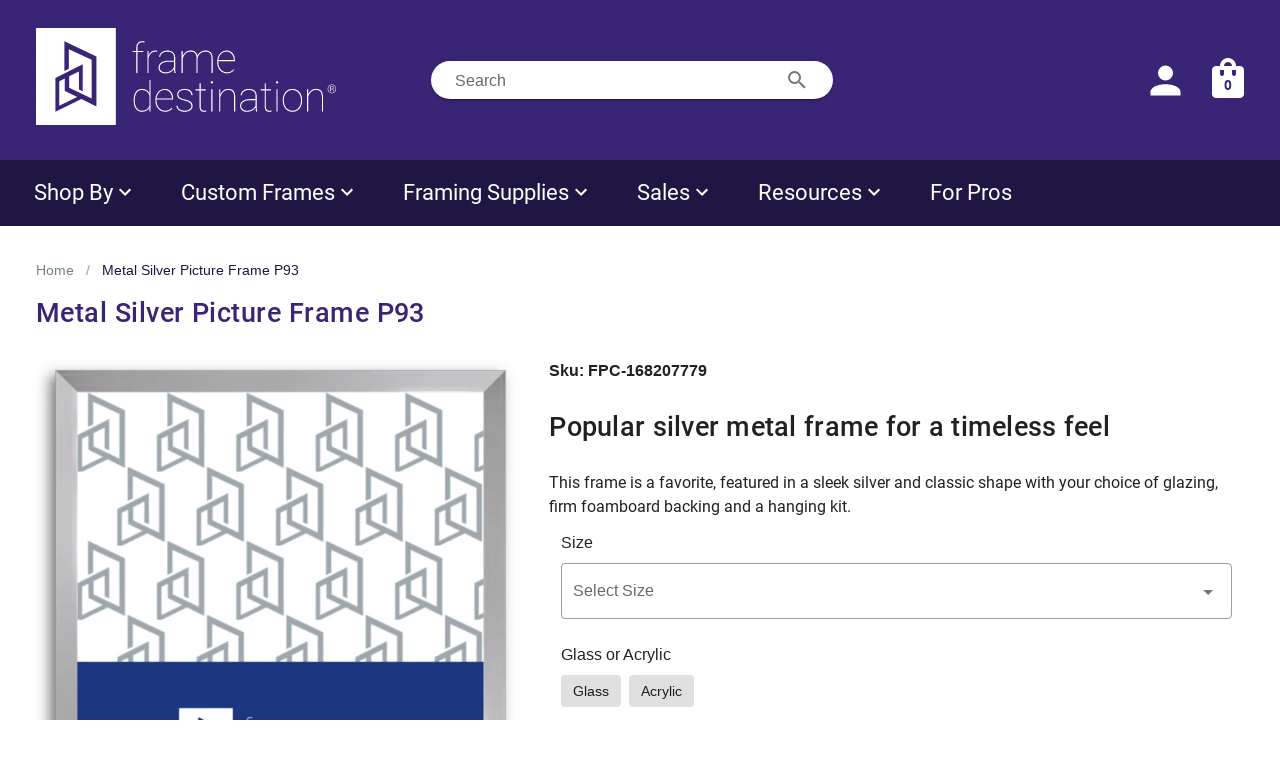

--- FILE ---
content_type: text/css
request_url: https://www.framedestination.com/_nuxt/css/8be46b7.css
body_size: 1360
content:
@media only screen and (max-width:1903.98px){.nav-wrapper .v-toolbar__content{justify-content:space-between}}.trans{background:hsla(0,0%,100%,.9)}.v-application{font-family:"Source Sans Pro",sans-serif!important}.v-application a{color:#392576!important}.v-application .title{font-family:"Crimson Text",sans-serif!important}.v-application .border-fdblue-dark{border:1px solid #392576}.cat-description{line-height:125%!important}.alt-description .checkmarks .chk-item .mdi.mdi-check{color:#392576;margin-right:5px}.cart-item-row{border-top:1px solid rgba(0,0,0,.12)}.clickable{cursor:pointer}.line-through{-webkit-text-decoration:line-through;text-decoration:line-through}.customize .section-title{background-color:#e3e6e8;border-top:1px solid #bac1c7}.customize .sheet-image{border:2px solid #bac1c7}.header-categories .v-toolbar__content{justify-content:flex-start!important;padding-bottom:0;padding-top:0}.header-categories .v-toolbar__content .text-button:hover{background-color:#fff;border-radius:0;color:#392576!important}.v-menu__content{border-radius:0!important}.theme--light.v-badge .v-badge__badge{background:transparent!important;bottom:20px!important;color:#000;font-size:16px;font-weight:700;left:10px!important;right:10px!important;top:20px!important}@media screen and (max-width:424px){.theme--light.v-badge .v-badge__badge{bottom:8px!important;left:5px!important;right:5px!important;top:8px!important}}.theme--light.v-badge .v-badge__badge:after{border:none}.footer-container a{-webkit-text-decoration:none;text-decoration:none}a.v-breadcrumbs__item{color:#75838c!important}a.v-breadcrumbs__item.v-breadcrumbs__item--disabled{color:#1f1643!important}.blog-post table{border-collapse:collapse;text-align:center;width:50%}.blog-post table tr{border-bottom:1px solid #ccc}.blog-post table tr:hover{background-color:#ccc}.blog-post table td,.blog-post table th{padding-bottom:4px;padding-top:4px}@media screen and (max-width:810px){.blog-post table{width:100%}}
@font-face{font-family:"Roboto";font-style:normal;font-weight:100;src:url(/_nuxt/fonts/Roboto-100-cyrillic-ext1.29547e4.woff2) format("woff2");unicode-range:u+0460-052f,u+1c80-1c88,u+20b4,u+2de0-2dff,u+a640-a69f,u+fe2e-fe2f}@font-face{font-family:"Roboto";font-style:normal;font-weight:100;src:url(/_nuxt/fonts/Roboto-100-cyrillic2.4f18a79.woff2) format("woff2");unicode-range:u+0301,u+0400-045f,u+0490-0491,u+04b0-04b1,u+2116}@font-face{font-family:"Roboto";font-style:normal;font-weight:100;src:url(/_nuxt/fonts/Roboto-100-greek-ext3.e1342ab.woff2) format("woff2");unicode-range:u+1f??}@font-face{font-family:"Roboto";font-style:normal;font-weight:100;src:url(/_nuxt/fonts/Roboto-100-greek4.31003a4.woff2) format("woff2");unicode-range:u+0370-03ff}@font-face{font-family:"Roboto";font-style:normal;font-weight:100;src:url(/_nuxt/fonts/Roboto-100-vietnamese5.99a3869.woff2) format("woff2");unicode-range:u+0102-0103,u+0110-0111,u+0128-0129,u+0168-0169,u+01a0-01a1,u+01af-01b0,u+0300-0301,u+0303-0304,u+0308-0309,u+0323,u+0329,u+1ea0-1ef9,u+20ab}@font-face{font-family:"Roboto";font-style:normal;font-weight:100;src:url(/_nuxt/fonts/Roboto-100-latin-ext6.cde68d6.woff2) format("woff2");unicode-range:u+0100-02af,u+0300-0301,u+0303-0304,u+0308-0309,u+0323,u+0329,u+1e??,u+2020,u+20a0-20ab,u+20ad-20cf,u+2113,u+2c60-2c7f,u+a720-a7ff}@font-face{font-family:"Roboto";font-style:normal;font-weight:100;src:url(/_nuxt/fonts/Roboto-100-latin7.603b895.woff2) format("woff2");unicode-range:u+00??,u+0131,u+0152-0153,u+02bb-02bc,u+02c6,u+02da,u+02dc,u+0300-0301,u+0303-0304,u+0308-0309,u+0323,u+0329,u+2000-206f,u+2074,u+20ac,u+2122,u+2191,u+2193,u+2212,u+2215,u+feff,u+fffd}@font-face{font-family:"Roboto";font-style:normal;font-weight:400;src:url(/_nuxt/fonts/Roboto-400-cyrillic-ext8.c00467d.woff2) format("woff2");unicode-range:u+0460-052f,u+1c80-1c88,u+20b4,u+2de0-2dff,u+a640-a69f,u+fe2e-fe2f}@font-face{font-family:"Roboto";font-style:normal;font-weight:400;src:url(/_nuxt/fonts/Roboto-400-cyrillic9.d9ac47c.woff2) format("woff2");unicode-range:u+0301,u+0400-045f,u+0490-0491,u+04b0-04b1,u+2116}@font-face{font-family:"Roboto";font-style:normal;font-weight:400;src:url(/_nuxt/fonts/Roboto-400-greek-ext10.35de373.woff2) format("woff2");unicode-range:u+1f??}@font-face{font-family:"Roboto";font-style:normal;font-weight:400;src:url(/_nuxt/fonts/Roboto-400-greek11.2866885.woff2) format("woff2");unicode-range:u+0370-03ff}@font-face{font-family:"Roboto";font-style:normal;font-weight:400;src:url(/_nuxt/fonts/Roboto-400-vietnamese12.ca3b09b.woff2) format("woff2");unicode-range:u+0102-0103,u+0110-0111,u+0128-0129,u+0168-0169,u+01a0-01a1,u+01af-01b0,u+0300-0301,u+0303-0304,u+0308-0309,u+0323,u+0329,u+1ea0-1ef9,u+20ab}@font-face{font-family:"Roboto";font-style:normal;font-weight:400;src:url(/_nuxt/fonts/Roboto-400-latin-ext13.87ace20.woff2) format("woff2");unicode-range:u+0100-02af,u+0300-0301,u+0303-0304,u+0308-0309,u+0323,u+0329,u+1e??,u+2020,u+20a0-20ab,u+20ad-20cf,u+2113,u+2c60-2c7f,u+a720-a7ff}@font-face{font-family:"Roboto";font-style:normal;font-weight:400;src:url(/_nuxt/fonts/Roboto-400-latin14.15d9f62.woff2) format("woff2");unicode-range:u+00??,u+0131,u+0152-0153,u+02bb-02bc,u+02c6,u+02da,u+02dc,u+0300-0301,u+0303-0304,u+0308-0309,u+0323,u+0329,u+2000-206f,u+2074,u+20ac,u+2122,u+2191,u+2193,u+2212,u+2215,u+feff,u+fffd}@font-face{font-family:"Roboto";font-style:normal;font-weight:500;src:url(/_nuxt/fonts/Roboto-500-cyrillic-ext15.2742d81.woff2) format("woff2");unicode-range:u+0460-052f,u+1c80-1c88,u+20b4,u+2de0-2dff,u+a640-a69f,u+fe2e-fe2f}@font-face{font-family:"Roboto";font-style:normal;font-weight:500;src:url(/_nuxt/fonts/Roboto-500-cyrillic16.7b08b9e.woff2) format("woff2");unicode-range:u+0301,u+0400-045f,u+0490-0491,u+04b0-04b1,u+2116}@font-face{font-family:"Roboto";font-style:normal;font-weight:500;src:url(/_nuxt/fonts/Roboto-500-greek-ext17.e7b7001.woff2) format("woff2");unicode-range:u+1f??}@font-face{font-family:"Roboto";font-style:normal;font-weight:500;src:url(/_nuxt/fonts/Roboto-500-greek18.53f395e.woff2) format("woff2");unicode-range:u+0370-03ff}@font-face{font-family:"Roboto";font-style:normal;font-weight:500;src:url(/_nuxt/fonts/Roboto-500-vietnamese19.7cda2cf.woff2) format("woff2");unicode-range:u+0102-0103,u+0110-0111,u+0128-0129,u+0168-0169,u+01a0-01a1,u+01af-01b0,u+0300-0301,u+0303-0304,u+0308-0309,u+0323,u+0329,u+1ea0-1ef9,u+20ab}@font-face{font-family:"Roboto";font-style:normal;font-weight:500;src:url(/_nuxt/fonts/Roboto-500-latin-ext20.e36fccd.woff2) format("woff2");unicode-range:u+0100-02af,u+0300-0301,u+0303-0304,u+0308-0309,u+0323,u+0329,u+1e??,u+2020,u+20a0-20ab,u+20ad-20cf,u+2113,u+2c60-2c7f,u+a720-a7ff}@font-face{font-family:"Roboto";font-style:normal;font-weight:500;src:url(/_nuxt/fonts/Roboto-500-latin21.3a44e06.woff2) format("woff2");unicode-range:u+00??,u+0131,u+0152-0153,u+02bb-02bc,u+02c6,u+02da,u+02dc,u+0300-0301,u+0303-0304,u+0308-0309,u+0323,u+0329,u+2000-206f,u+2074,u+20ac,u+2122,u+2191,u+2193,u+2212,u+2215,u+feff,u+fffd}@font-face{font-family:"Roboto";font-style:normal;font-weight:700;src:url(/_nuxt/fonts/Roboto-700-cyrillic-ext22.e0bc931.woff2) format("woff2");unicode-range:u+0460-052f,u+1c80-1c88,u+20b4,u+2de0-2dff,u+a640-a69f,u+fe2e-fe2f}@font-face{font-family:"Roboto";font-style:normal;font-weight:700;src:url(/_nuxt/fonts/Roboto-700-cyrillic23.6f112ec.woff2) format("woff2");unicode-range:u+0301,u+0400-045f,u+0490-0491,u+04b0-04b1,u+2116}@font-face{font-family:"Roboto";font-style:normal;font-weight:700;src:url(/_nuxt/fonts/Roboto-700-greek-ext24.2953af0.woff2) format("woff2");unicode-range:u+1f??}@font-face{font-family:"Roboto";font-style:normal;font-weight:700;src:url(/_nuxt/fonts/Roboto-700-greek25.3f8b2aa.woff2) format("woff2");unicode-range:u+0370-03ff}@font-face{font-family:"Roboto";font-style:normal;font-weight:700;src:url(/_nuxt/fonts/Roboto-700-vietnamese26.cdaab83.woff2) format("woff2");unicode-range:u+0102-0103,u+0110-0111,u+0128-0129,u+0168-0169,u+01a0-01a1,u+01af-01b0,u+0300-0301,u+0303-0304,u+0308-0309,u+0323,u+0329,u+1ea0-1ef9,u+20ab}@font-face{font-family:"Roboto";font-style:normal;font-weight:700;src:url(/_nuxt/fonts/Roboto-700-latin-ext27.deb26e9.woff2) format("woff2");unicode-range:u+0100-02af,u+0300-0301,u+0303-0304,u+0308-0309,u+0323,u+0329,u+1e??,u+2020,u+20a0-20ab,u+20ad-20cf,u+2113,u+2c60-2c7f,u+a720-a7ff}@font-face{font-family:"Roboto";font-style:normal;font-weight:700;src:url(/_nuxt/fonts/Roboto-700-latin28.e9f5aaf.woff2) format("woff2");unicode-range:u+00??,u+0131,u+0152-0153,u+02bb-02bc,u+02c6,u+02da,u+02dc,u+0300-0301,u+0303-0304,u+0308-0309,u+0323,u+0329,u+2000-206f,u+2074,u+20ac,u+2122,u+2191,u+2193,u+2212,u+2215,u+feff,u+fffd}@font-face{font-family:"Roboto";font-style:normal;font-weight:900;src:url(/_nuxt/fonts/Roboto-900-cyrillic-ext29.83ddac8.woff2) format("woff2");unicode-range:u+0460-052f,u+1c80-1c88,u+20b4,u+2de0-2dff,u+a640-a69f,u+fe2e-fe2f}@font-face{font-family:"Roboto";font-style:normal;font-weight:900;src:url(/_nuxt/fonts/Roboto-900-cyrillic30.164a322.woff2) format("woff2");unicode-range:u+0301,u+0400-045f,u+0490-0491,u+04b0-04b1,u+2116}@font-face{font-family:"Roboto";font-style:normal;font-weight:900;src:url(/_nuxt/fonts/Roboto-900-greek-ext31.19d1156.woff2) format("woff2");unicode-range:u+1f??}@font-face{font-family:"Roboto";font-style:normal;font-weight:900;src:url(/_nuxt/fonts/Roboto-900-greek32.b6fcbac.woff2) format("woff2");unicode-range:u+0370-03ff}@font-face{font-family:"Roboto";font-style:normal;font-weight:900;src:url(/_nuxt/fonts/Roboto-900-vietnamese33.6f623ab.woff2) format("woff2");unicode-range:u+0102-0103,u+0110-0111,u+0128-0129,u+0168-0169,u+01a0-01a1,u+01af-01b0,u+0300-0301,u+0303-0304,u+0308-0309,u+0323,u+0329,u+1ea0-1ef9,u+20ab}@font-face{font-family:"Roboto";font-style:normal;font-weight:900;src:url(/_nuxt/fonts/Roboto-900-latin-ext34.e4de912.woff2) format("woff2");unicode-range:u+0100-02af,u+0300-0301,u+0303-0304,u+0308-0309,u+0323,u+0329,u+1e??,u+2020,u+20a0-20ab,u+20ad-20cf,u+2113,u+2c60-2c7f,u+a720-a7ff}@font-face{font-family:"Roboto";font-style:normal;font-weight:900;src:url(/_nuxt/fonts/Roboto-900-latin35.b20371a.woff2) format("woff2");unicode-range:u+00??,u+0131,u+0152-0153,u+02bb-02bc,u+02c6,u+02da,u+02dc,u+0300-0301,u+0303-0304,u+0308-0309,u+0323,u+0329,u+2000-206f,u+2074,u+20ac,u+2122,u+2191,u+2193,u+2212,u+2215,u+feff,u+fffd}


--- FILE ---
content_type: text/css
request_url: https://www.framedestination.com/_nuxt/css/7aa17b6.css
body_size: 45
content:
.nav-parent[data-v-5057d548]{min-height:64px}.menu-wrapper[data-v-5057d548]{height:100%}
.mini-cart[data-v-3dab781d]{background-image:url(/images/minicart.svg);font-size:.85rem;font-weight:700;height:40px;-webkit-text-decoration:none;text-decoration:none;width:32px}
@media only screen and (max-width:1903.98px){.nav-wrapper .v-toolbar__content[data-v-2ac327d3]{justify-content:space-between}}.artie-image[data-v-2ac327d3]{margin-top:-8%}.footer-title[data-v-2ac327d3]{text-align:left;width:90%}form#subscribe-form[data-v-2ac327d3]{position:relative}.subscribe-element[data-v-2ac327d3]{background-color:#fff;border-radius:25px;padding:10px 30px;width:100%}.subscribe-btn[data-v-2ac327d3]{position:absolute;right:20px;top:10px}@media(min-width:1440px){.footer-container .row[data-v-2ac327d3]{max-width:1180px}}.footer-container .row.footer-bottom-row[data-v-2ac327d3]{background-color:#fff;margin-left:0;margin-right:0;max-width:100%}


--- FILE ---
content_type: text/css
request_url: https://www.framedestination.com/_nuxt/css/c1ef178.css
body_size: 362
content:
.frame-spin[data-v-58c35ca6]{animation-fill-mode:both;animation:square-spin-58c35ca6 3s cubic-bezier(.09,.57,.49,.9) 0s infinite;background:url(/images/frame-spin.png);border-radius:3px;height:57px;width:33px}@keyframes square-spin-58c35ca6{0%{transform:perspective(100px) rotateX(0) rotateY(0)}25%{transform:perspective(100px) rotateX(180deg) rotateY(0)}50%{transform:perspective(100px) rotateX(180deg) rotateY(180deg)}75%{transform:perspective(100px) rotateX(0) rotateY(180deg)}to{transform:perspective(100px) rotateX(0) rotateY(1turn)}}
.error[data-v-237d6792]{border-radius:0;position:fixed;z-index:100}
.mobile-toplevel-list[data-v-7f5a21ba]{border-bottom:1px solid #e0e0e0}.mobile-header-child-list[data-v-7f5a21ba]{background-color:var(--v-fdgray-base);border-bottom:1px solid #fff}
.header-menu-border{border-left:1px solid #1f1643}.header-menu-border:before{background-color:transparent}.header-menu-border:first-child,.header-menu-border:last-child{border-left:none}.header-sub-menu-item{line-height:.75;min-height:5px;padding:5px 0}.v-application .text-button.header-toplevel-desktop{font-size:22px!important;font-weight:400!important;margin-right:10px!important}
@media only screen and (max-width:1903.98px){.nav-wrapper .v-toolbar__content[data-v-06cfb87a]{justify-content:space-between}}.tooltip[data-v-06cfb87a]{cursor:default}.tooltip:hover .text[data-v-06cfb87a]{display:block}.icon[data-v-06cfb87a]{vertical-align:bottom}.text[data-v-06cfb87a]{bottom:35px;box-sizing:border-box;display:none;text-align:center;width:250px}.text[data-v-06cfb87a],.text[data-v-06cfb87a]:before{left:50%;transform:translateX(-50%)}.text[data-v-06cfb87a]:before{border:10px solid transparent;bottom:-20px;content:"";display:block;height:0;position:absolute;width:0}


--- FILE ---
content_type: text/css
request_url: https://www.framedestination.com/_nuxt/css/17fada3.css
body_size: -428
content:
h1[data-v-171062dd]{font-size:20px}


--- FILE ---
content_type: text/css
request_url: https://www.framedestination.com/_nuxt/css/b20fea5.css
body_size: -335
content:
a.v-breadcrumbs__item[data-v-5d555eca]{color:var(--v-fdgray-darkest-base)!important}


--- FILE ---
content_type: text/css
request_url: https://www.framedestination.com/_nuxt/css/2625b9b.css
body_size: -289
content:
.canvas-container{pointer-events:none}.shadow{box-shadow:-8px 8px 20px 2px #818181}.canvas-container canvas{height:auto!important;pointer-events:none;touch-action:manipulation!important;width:100%!important}


--- FILE ---
content_type: text/css
request_url: https://www.framedestination.com/_nuxt/css/312ebea.css
body_size: -188
content:
@media only screen and (max-width:1903.98px){.nav-wrapper .v-toolbar__content[data-v-3d02b0fa]{justify-content:space-between}}.selected-thumb[data-v-3d02b0fa]{border:2px solid;border-color:var(--v-fdblue-base)}.v-image__image--cover[data-v-3d02b0fa]{background-size:contain}
@media only screen and (max-width:1903.98px){.nav-wrapper .v-toolbar__content[data-v-4ad466d6]{justify-content:space-between}}.v-chip.selected[data-v-4ad466d6]{background:var(--v-accent)}


--- FILE ---
content_type: text/css
request_url: https://www.framedestination.com/_nuxt/css/1d18625.css
body_size: -420
content:
.coupon[data-v-550ed1ce]{position:relative}


--- FILE ---
content_type: application/javascript
request_url: https://www.framedestination.com/_nuxt/07d450a.js
body_size: 11621
content:
/*! For license information please see 07d450a.js.LICENSE.txt */
(window.webpackJsonp=window.webpackJsonp||[]).push([[303],{128:function(e,t,r){"use strict";r.d(t,"a",(function(){return s}));var n=Object.prototype,o=n.toString,a=n.hasOwnProperty,i=new Map;function s(e,t){try{return u(e,t)}finally{i.clear()}}function u(e,t){if(e===t)return!0;var r=o.call(e);if(r!==o.call(t))return!1;switch(r){case"[object Array]":if(e.length!==t.length)return!1;case"[object Object]":if(c(e,t))return!0;var n=Object.keys(e),i=Object.keys(t),s=n.length;if(s!==i.length)return!1;for(var f=0;f<s;++f)if(!a.call(t,n[f]))return!1;for(f=0;f<s;++f){var d=n[f];if(!u(e[d],t[d]))return!1}return!0;case"[object Error]":return e.name===t.name&&e.message===t.message;case"[object Number]":if(e!=e)return t!=t;case"[object Boolean]":case"[object Date]":return+e==+t;case"[object RegExp]":case"[object String]":return e==""+t;case"[object Map]":case"[object Set]":if(e.size!==t.size)return!1;if(c(e,t))return!0;for(var l=e.entries(),h="[object Map]"===r;;){var p=l.next();if(p.done)break;var m=p.value,y=m[0],g=m[1];if(!t.has(y))return!1;if(h&&!u(g,t.get(y)))return!1}return!0}return!1}function c(e,t){var r=i.get(e);if(r){if(r.has(t))return!0}else i.set(e,r=new Set);return r.add(t),!1}},210:function(e,t,r){"use strict";r.d(t,"a",(function(){return u})),r.d(t,"b",(function(){return l})),r.d(t,"c",(function(){return c})),r.d(t,"d",(function(){return f})),r.d(t,"e",(function(){return d}));var n=null,o={},a=1,i="@wry/context:Slot",s=Array,u=s[i]||function(){var e=function(){function e(){this.id=["slot",a++,Date.now(),Math.random().toString(36).slice(2)].join(":")}return e.prototype.hasValue=function(){for(var e=n;e;e=e.parent)if(this.id in e.slots){var t=e.slots[this.id];if(t===o)break;return e!==n&&(n.slots[this.id]=t),!0}return n&&(n.slots[this.id]=o),!1},e.prototype.getValue=function(){if(this.hasValue())return n.slots[this.id]},e.prototype.withValue=function(e,t,r,o){var a,i=((a={__proto__:null})[this.id]=e,a),s=n;n={parent:s,slots:i};try{return t.apply(o,r)}finally{n=s}},e.bind=function(e){var t=n;return function(){var r=n;try{return n=t,e.apply(this,arguments)}finally{n=r}}},e.noContext=function(e,t,r){if(!n)return e.apply(r,t);var o=n;try{return n=null,e.apply(r,t)}finally{n=o}},e}();try{Object.defineProperty(s,i,{value:s[i]=e,enumerable:!1,writable:!1,configurable:!1})}finally{return e}}(),c=u.bind,f=u.noContext;function d(e,t){return setTimeout(c(e),t)}function l(e){return function(){var t=e.apply(this,arguments),r=c(t.next),n=c(t.throw);return new Promise((function(e,o){function a(r,n){try{var a=r.call(t,n)}catch(e){return o(e)}var u,c=a.done?e:i;(u=a.value)&&"function"==typeof u.then?a.value.then(c,a.done?o:s):c(a.value)}var i=function(e){return a(r,e)},s=function(e){return a(n,e)};i()}))}}},670:function(e,t,r){e.exports=function(){"use strict";function e(e,t,r){return t in e?Object.defineProperty(e,t,{value:r,enumerable:!0,configurable:!0,writable:!0}):e[t]=r,e}function t(e,t){var r=Object.keys(e);if(Object.getOwnPropertySymbols){var n=Object.getOwnPropertySymbols(e);t&&(n=n.filter((function(t){return Object.getOwnPropertyDescriptor(e,t).enumerable}))),r.push.apply(r,n)}return r}function r(r){for(var n=1;n<arguments.length;n++){var o=null!=arguments[n]?arguments[n]:{};n%2?t(Object(o),!0).forEach((function(t){e(r,t,o[t])})):Object.getOwnPropertyDescriptors?Object.defineProperties(r,Object.getOwnPropertyDescriptors(o)):t(Object(o)).forEach((function(e){Object.defineProperty(r,e,Object.getOwnPropertyDescriptor(o,e))}))}return r}function n(e,t){if(null==e)return{};var r,n,o=function(e,t){if(null==e)return{};var r,n,o={},a=Object.keys(e);for(n=0;n<a.length;n++)r=a[n],t.indexOf(r)>=0||(o[r]=e[r]);return o}(e,t);if(Object.getOwnPropertySymbols){var a=Object.getOwnPropertySymbols(e);for(n=0;n<a.length;n++)r=a[n],t.indexOf(r)>=0||Object.prototype.propertyIsEnumerable.call(e,r)&&(o[r]=e[r])}return o}function o(e,t){return function(e){if(Array.isArray(e))return e}(e)||function(e,t){if(Symbol.iterator in Object(e)||"[object Arguments]"===Object.prototype.toString.call(e)){var r=[],n=!0,o=!1,a=void 0;try{for(var i,s=e[Symbol.iterator]();!(n=(i=s.next()).done)&&(r.push(i.value),!t||r.length!==t);n=!0);}catch(e){o=!0,a=e}finally{try{n||null==s.return||s.return()}finally{if(o)throw a}}return r}}(e,t)||function(){throw new TypeError("Invalid attempt to destructure non-iterable instance")}()}function a(e){return function(e){if(Array.isArray(e)){for(var t=0,r=new Array(e.length);t<e.length;t++)r[t]=e[t];return r}}(e)||function(e){if(Symbol.iterator in Object(e)||"[object Arguments]"===Object.prototype.toString.call(e))return Array.from(e)}(e)||function(){throw new TypeError("Invalid attempt to spread non-iterable instance")}()}function i(e){var t,r="algoliasearch-client-js-".concat(e.key),n=function(){return void 0===t&&(t=e.localStorage||window.localStorage),t},a=function(){return JSON.parse(n().getItem(r)||"{}")},i=function(e){n().setItem(r,JSON.stringify(e))},s=function(){var t=e.timeToLive?1e3*e.timeToLive:null,r=a(),n=Object.fromEntries(Object.entries(r).filter((function(e){return void 0!==o(e,2)[1].timestamp})));if(i(n),t){var s=Object.fromEntries(Object.entries(n).filter((function(e){var r=o(e,2)[1],n=(new Date).getTime();return!(r.timestamp+t<n)})));i(s)}};return{get:function(e,t){var r=arguments.length>2&&void 0!==arguments[2]?arguments[2]:{miss:function(){return Promise.resolve()}};return Promise.resolve().then((function(){s();var t=JSON.stringify(e);return a()[t]})).then((function(e){return Promise.all([e?e.value:t(),void 0!==e])})).then((function(e){var t=o(e,2),n=t[0],a=t[1];return Promise.all([n,a||r.miss(n)])})).then((function(e){return o(e,1)[0]}))},set:function(e,t){return Promise.resolve().then((function(){var o=a();return o[JSON.stringify(e)]={timestamp:(new Date).getTime(),value:t},n().setItem(r,JSON.stringify(o)),t}))},delete:function(e){return Promise.resolve().then((function(){var t=a();delete t[JSON.stringify(e)],n().setItem(r,JSON.stringify(t))}))},clear:function(){return Promise.resolve().then((function(){n().removeItem(r)}))}}}function s(e){var t=a(e.caches),r=t.shift();return void 0===r?{get:function(e,t){var r=arguments.length>2&&void 0!==arguments[2]?arguments[2]:{miss:function(){return Promise.resolve()}};return t().then((function(e){return Promise.all([e,r.miss(e)])})).then((function(e){return o(e,1)[0]}))},set:function(e,t){return Promise.resolve(t)},delete:function(e){return Promise.resolve()},clear:function(){return Promise.resolve()}}:{get:function(e,n){var o=arguments.length>2&&void 0!==arguments[2]?arguments[2]:{miss:function(){return Promise.resolve()}};return r.get(e,n,o).catch((function(){return s({caches:t}).get(e,n,o)}))},set:function(e,n){return r.set(e,n).catch((function(){return s({caches:t}).set(e,n)}))},delete:function(e){return r.delete(e).catch((function(){return s({caches:t}).delete(e)}))},clear:function(){return r.clear().catch((function(){return s({caches:t}).clear()}))}}}function u(){var e=arguments.length>0&&void 0!==arguments[0]?arguments[0]:{serializable:!0},t={};return{get:function(r,n){var o=arguments.length>2&&void 0!==arguments[2]?arguments[2]:{miss:function(){return Promise.resolve()}},a=JSON.stringify(r);if(a in t)return Promise.resolve(e.serializable?JSON.parse(t[a]):t[a]);var i=n(),s=o&&o.miss||function(){return Promise.resolve()};return i.then((function(e){return s(e)})).then((function(){return i}))},set:function(r,n){return t[JSON.stringify(r)]=e.serializable?JSON.stringify(n):n,Promise.resolve(n)},delete:function(e){return delete t[JSON.stringify(e)],Promise.resolve()},clear:function(){return t={},Promise.resolve()}}}function c(e,t,r){var n={"x-algolia-api-key":r,"x-algolia-application-id":t};return{headers:function(){return e===m.WithinHeaders?n:{}},queryParameters:function(){return e===m.WithinQueryParameters?n:{}}}}function f(e){var t=0;return e((function r(){return t++,new Promise((function(n){setTimeout((function(){n(e(r))}),Math.min(100*t,1e3))}))}))}function d(e){var t=arguments.length>1&&void 0!==arguments[1]?arguments[1]:function(e,t){return Promise.resolve()};return Object.assign(e,{wait:function(r){return d(e.then((function(e){return Promise.all([t(e,r),e])})).then((function(e){return e[1]})))}})}function l(e){for(var t=e.length-1;t>0;t--){var r=Math.floor(Math.random()*(t+1)),n=e[t];e[t]=e[r],e[r]=n}return e}function h(e,t){return t?(Object.keys(t).forEach((function(r){e[r]=t[r](e)})),e):e}function p(e){for(var t=arguments.length,r=new Array(t>1?t-1:0),n=1;n<t;n++)r[n-1]=arguments[n];var o=0;return e.replace(/%s/g,(function(){return encodeURIComponent(r[o++])}))}var m={WithinQueryParameters:0,WithinHeaders:1};function y(e,t){var r=e||{},n=r.data||{};return Object.keys(r).forEach((function(e){-1===["timeout","headers","queryParameters","data","cacheable"].indexOf(e)&&(n[e]=r[e])})),{data:Object.entries(n).length>0?n:void 0,timeout:r.timeout||t,headers:r.headers||{},queryParameters:r.queryParameters||{},cacheable:r.cacheable}}var g={Read:1,Write:2,Any:3},v=1,b=2,w=3;function j(e){var t=arguments.length>1&&void 0!==arguments[1]?arguments[1]:v;return r(r({},e),{},{status:t,lastUpdate:Date.now()})}function O(e){return"string"==typeof e?{protocol:"https",url:e,accept:g.Any}:{protocol:e.protocol||"https",url:e.url,accept:e.accept||g.Any}}var P="DELETE",x="GET",I="POST",k="PUT";function D(e,t){return Promise.all(t.map((function(t){return e.get(t,(function(){return Promise.resolve(j(t))}))}))).then((function(e){var r=e.filter((function(e){return function(e){return e.status===v||Date.now()-e.lastUpdate>12e4}(e)})),n=e.filter((function(e){return function(e){return e.status===w&&Date.now()-e.lastUpdate<=12e4}(e)})),o=[].concat(a(r),a(n));return{getTimeout:function(e,t){return(0===n.length&&0===e?1:n.length+3+e)*t},statelessHosts:o.length>0?o.map((function(e){return O(e)})):t}}))}function q(e,t,n,o){var i=[],s=function(e,t){if(e.method!==x&&(void 0!==e.data||void 0!==t.data)){var n=Array.isArray(e.data)?e.data:r(r({},e.data),t.data);return JSON.stringify(n)}}(n,o),u=function(e,t){var n=r(r({},e.headers),t.headers),o={};return Object.keys(n).forEach((function(e){var t=n[e];o[e.toLowerCase()]=t})),o}(e,o),c=n.method,f=n.method!==x?{}:r(r({},n.data),o.data),d=r(r(r({"x-algolia-agent":e.userAgent.value},e.queryParameters),f),o.queryParameters),l=0,h=function t(r,a){var f=r.pop();if(void 0===f)throw{name:"RetryError",message:"Unreachable hosts - your application id may be incorrect. If the error persists, please reach out to the Algolia Support team: https://alg.li/support .",transporterStackTrace:E(i)};var h={data:s,headers:u,method:c,url:T(f,n.path,d),connectTimeout:a(l,e.timeouts.connect),responseTimeout:a(l,o.timeout)},p=function(e){var t={request:h,response:e,host:f,triesLeft:r.length};return i.push(t),t},m={onSuccess:function(e){return function(e){try{return JSON.parse(e.content)}catch(t){throw function(e,t){return{name:"DeserializationError",message:e,response:t}}(t.message,e)}}(e)},onRetry:function(n){var o=p(n);return n.isTimedOut&&l++,Promise.all([e.logger.info("Retryable failure",A(o)),e.hostsCache.set(f,j(f,n.isTimedOut?w:b))]).then((function(){return t(r,a)}))},onFail:function(e){throw p(e),function(e,t){var r=e.content,n=e.status,o=r;try{o=JSON.parse(r).message}catch(e){}return function(e,t,r){return{name:"ApiError",message:e,status:t,transporterStackTrace:r}}(o,n,t)}(e,E(i))}};return e.requester.send(h).then((function(e){return function(e,t){return function(e){var t=e.status;return e.isTimedOut||function(e){var t=e.isTimedOut,r=e.status;return!t&&!~~r}(e)||2!=~~(t/100)&&4!=~~(t/100)}(e)?t.onRetry(e):2==~~(e.status/100)?t.onSuccess(e):t.onFail(e)}(e,m)}))};return D(e.hostsCache,t).then((function(e){return h(a(e.statelessHosts).reverse(),e.getTimeout)}))}function S(e){var t=e.hostsCache,r=e.logger,n=e.requester,a=e.requestsCache,i=e.responsesCache,s=e.timeouts,u=e.userAgent,c=e.hosts,f=e.queryParameters,d={hostsCache:t,logger:r,requester:n,requestsCache:a,responsesCache:i,timeouts:s,userAgent:u,headers:e.headers,queryParameters:f,hosts:c.map((function(e){return O(e)})),read:function(e,t){var r=y(t,d.timeouts.read),n=function(){return q(d,d.hosts.filter((function(e){return!!(e.accept&g.Read)})),e,r)};if(!0!==(void 0!==r.cacheable?r.cacheable:e.cacheable))return n();var a={request:e,mappedRequestOptions:r,transporter:{queryParameters:d.queryParameters,headers:d.headers}};return d.responsesCache.get(a,(function(){return d.requestsCache.get(a,(function(){return d.requestsCache.set(a,n()).then((function(e){return Promise.all([d.requestsCache.delete(a),e])}),(function(e){return Promise.all([d.requestsCache.delete(a),Promise.reject(e)])})).then((function(e){var t=o(e,2);return t[0],t[1]}))}))}),{miss:function(e){return d.responsesCache.set(a,e)}})},write:function(e,t){return q(d,d.hosts.filter((function(e){return!!(e.accept&g.Write)})),e,y(t,d.timeouts.write))}};return d}function N(e){var t={value:"Algolia for JavaScript (".concat(e,")"),add:function(e){var r="; ".concat(e.segment).concat(void 0!==e.version?" (".concat(e.version,")"):"");return-1===t.value.indexOf(r)&&(t.value="".concat(t.value).concat(r)),t}};return t}function T(e,t,r){var n=R(r),o="".concat(e.protocol,"://").concat(e.url,"/").concat("/"===t.charAt(0)?t.substr(1):t);return n.length&&(o+="?".concat(n)),o}function R(e){return Object.keys(e).map((function(t){return p("%s=%s",t,(r=e[t],"[object Object]"===Object.prototype.toString.call(r)||"[object Array]"===Object.prototype.toString.call(r)?JSON.stringify(e[t]):e[t]));var r})).join("&")}function E(e){return e.map((function(e){return A(e)}))}function A(e){var t=e.request.headers["x-algolia-api-key"]?{"x-algolia-api-key":"*****"}:{};return r(r({},e),{},{request:r(r({},e.request),{},{headers:r(r({},e.request.headers),t)})})}var z=function(e){return function(t,r){return e.transporter.write({method:I,path:"2/abtests",data:t},r)}},C=function(e){return function(t,r){return e.transporter.write({method:P,path:p("2/abtests/%s",t)},r)}},U=function(e){return function(t,r){return e.transporter.read({method:x,path:p("2/abtests/%s",t)},r)}},M=function(e){return function(t){return e.transporter.read({method:x,path:"2/abtests"},t)}},F=function(e){return function(t,r){return e.transporter.write({method:I,path:p("2/abtests/%s/stop",t)},r)}},J=function(e){return function(t){return e.transporter.read({method:x,path:"1/strategies/personalization"},t)}},W=function(e){return function(t,r){return e.transporter.write({method:I,path:"1/strategies/personalization",data:t},r)}};function B(e){return function t(r){return e.request(r).then((function(n){if(void 0!==e.batch&&e.batch(n.hits),!e.shouldStop(n))return n.cursor?t({cursor:n.cursor}):t({page:(r.page||0)+1})}))}({})}var H=function(e){return function(t,o){var a=o||{},i=a.queryParameters,s=n(a,["queryParameters"]),u=r({acl:t},void 0!==i?{queryParameters:i}:{});return d(e.transporter.write({method:I,path:"1/keys",data:u},s),(function(t,r){return f((function(n){return ee(e)(t.key,r).catch((function(e){if(404!==e.status)throw e;return n()}))}))}))}},K=function(e){return function(t,r,n){var o=y(n);return o.queryParameters["X-Algolia-User-ID"]=t,e.transporter.write({method:I,path:"1/clusters/mapping",data:{cluster:r}},o)}},V=function(e){return function(t,r,n){return e.transporter.write({method:I,path:"1/clusters/mapping/batch",data:{users:t,cluster:r}},n)}},L=function(e){return function(t,r){return d(e.transporter.write({method:I,path:p("/1/dictionaries/%s/batch",t),data:{clearExistingDictionaryEntries:!0,requests:{action:"addEntry",body:[]}}},r),(function(t,r){return Ie(e)(t.taskID,r)}))}},Q=function(e){return function(t,r,n){return d(e.transporter.write({method:I,path:p("1/indexes/%s/operation",t),data:{operation:"copy",destination:r}},n),(function(r,n){return se(e)(t,{methods:{waitTask:dt}}).waitTask(r.taskID,n)}))}},G=function(e){return function(t,n,o){return Q(e)(t,n,r(r({},o),{},{scope:[ht.Rules]}))}},_=function(e){return function(t,n,o){return Q(e)(t,n,r(r({},o),{},{scope:[ht.Settings]}))}},X=function(e){return function(t,n,o){return Q(e)(t,n,r(r({},o),{},{scope:[ht.Synonyms]}))}},Y=function(e){return function(t,r){return t.method===x?e.transporter.read(t,r):e.transporter.write(t,r)}},Z=function(e){return function(t,r){return d(e.transporter.write({method:P,path:p("1/keys/%s",t)},r),(function(r,n){return f((function(r){return ee(e)(t,n).then(r).catch((function(e){if(404!==e.status)throw e}))}))}))}},$=function(e){return function(t,r,n){var o=r.map((function(e){return{action:"deleteEntry",body:{objectID:e}}}));return d(e.transporter.write({method:I,path:p("/1/dictionaries/%s/batch",t),data:{clearExistingDictionaryEntries:!1,requests:o}},n),(function(t,r){return Ie(e)(t.taskID,r)}))}},ee=function(e){return function(t,r){return e.transporter.read({method:x,path:p("1/keys/%s",t)},r)}},te=function(e){return function(t,r){return e.transporter.read({method:x,path:p("1/task/%s",t.toString())},r)}},re=function(e){return function(t){return e.transporter.read({method:x,path:"/1/dictionaries/*/settings"},t)}},ne=function(e){return function(t){return e.transporter.read({method:x,path:"1/logs"},t)}},oe=function(e){return function(t){return e.transporter.read({method:x,path:"1/clusters/mapping/top"},t)}},ae=function(e){return function(t,r){return e.transporter.read({method:x,path:p("1/clusters/mapping/%s",t)},r)}},ie=function(e){return function(t){var r=t||{},o=r.retrieveMappings,a=n(r,["retrieveMappings"]);return!0===o&&(a.getClusters=!0),e.transporter.read({method:x,path:"1/clusters/mapping/pending"},a)}},se=function(e){return function(t){var r=arguments.length>1&&void 0!==arguments[1]?arguments[1]:{};return h({transporter:e.transporter,appId:e.appId,indexName:t},r.methods)}},ue=function(e){return function(t){return e.transporter.read({method:x,path:"1/keys"},t)}},ce=function(e){return function(t){return e.transporter.read({method:x,path:"1/clusters"},t)}},fe=function(e){return function(t){return e.transporter.read({method:x,path:"1/indexes"},t)}},de=function(e){return function(t){return e.transporter.read({method:x,path:"1/clusters/mapping"},t)}},le=function(e){return function(t,r,n){return d(e.transporter.write({method:I,path:p("1/indexes/%s/operation",t),data:{operation:"move",destination:r}},n),(function(r,n){return se(e)(t,{methods:{waitTask:dt}}).waitTask(r.taskID,n)}))}},he=function(e){return function(t,r){return d(e.transporter.write({method:I,path:"1/indexes/*/batch",data:{requests:t}},r),(function(t,r){return Promise.all(Object.keys(t.taskID).map((function(n){return se(e)(n,{methods:{waitTask:dt}}).waitTask(t.taskID[n],r)})))}))}},pe=function(e){return function(t,r){return e.transporter.read({method:I,path:"1/indexes/*/objects",data:{requests:t}},r)}},me=function(e){return function(t,n){var o=t.map((function(e){return r(r({},e),{},{params:R(e.params||{})})}));return e.transporter.read({method:I,path:"1/indexes/*/queries",data:{requests:o},cacheable:!0},n)}},ye=function(e){return function(t,o){return Promise.all(t.map((function(t){var a=t.params,i=a.facetName,s=a.facetQuery,u=n(a,["facetName","facetQuery"]);return se(e)(t.indexName,{methods:{searchForFacetValues:st}}).searchForFacetValues(i,s,r(r({},o),u))})))}},ge=function(e){return function(t,r){var n=y(r);return n.queryParameters["X-Algolia-User-ID"]=t,e.transporter.write({method:P,path:"1/clusters/mapping"},n)}},ve=function(e){return function(t,r,n){var o=r.map((function(e){return{action:"addEntry",body:e}}));return d(e.transporter.write({method:I,path:p("/1/dictionaries/%s/batch",t),data:{clearExistingDictionaryEntries:!0,requests:o}},n),(function(t,r){return Ie(e)(t.taskID,r)}))}},be=function(e){return function(t,r){return d(e.transporter.write({method:I,path:p("1/keys/%s/restore",t)},r),(function(r,n){return f((function(r){return ee(e)(t,n).catch((function(e){if(404!==e.status)throw e;return r()}))}))}))}},we=function(e){return function(t,r,n){var o=r.map((function(e){return{action:"addEntry",body:e}}));return d(e.transporter.write({method:I,path:p("/1/dictionaries/%s/batch",t),data:{clearExistingDictionaryEntries:!1,requests:o}},n),(function(t,r){return Ie(e)(t.taskID,r)}))}},je=function(e){return function(t,r,n){return e.transporter.read({method:I,path:p("/1/dictionaries/%s/search",t),data:{query:r},cacheable:!0},n)}},Oe=function(e){return function(t,r){return e.transporter.read({method:I,path:"1/clusters/mapping/search",data:{query:t}},r)}},Pe=function(e){return function(t,r){return d(e.transporter.write({method:k,path:"/1/dictionaries/*/settings",data:t},r),(function(t,r){return Ie(e)(t.taskID,r)}))}},xe=function(e){return function(t,r){var o=Object.assign({},r),a=r||{},i=a.queryParameters,s=n(a,["queryParameters"]),u=i?{queryParameters:i}:{},c=["acl","indexes","referers","restrictSources","queryParameters","description","maxQueriesPerIPPerHour","maxHitsPerQuery"];return d(e.transporter.write({method:k,path:p("1/keys/%s",t),data:u},s),(function(r,n){return f((function(r){return ee(e)(t,n).then((function(e){return function(e){return Object.keys(o).filter((function(e){return-1!==c.indexOf(e)})).every((function(t){if(Array.isArray(e[t])&&Array.isArray(o[t])){var r=e[t];return r.length===o[t].length&&r.every((function(e,r){return e===o[t][r]}))}return e[t]===o[t]}))}(e)?Promise.resolve():r()}))}))}))}},Ie=function(e){return function(t,r){return f((function(n){return te(e)(t,r).then((function(e){return"published"!==e.status?n():void 0}))}))}},ke=function(e){return function(t,r){return d(e.transporter.write({method:I,path:p("1/indexes/%s/batch",e.indexName),data:{requests:t}},r),(function(t,r){return dt(e)(t.taskID,r)}))}},De=function(e){return function(t){return B(r(r({shouldStop:function(e){return void 0===e.cursor}},t),{},{request:function(r){return e.transporter.read({method:I,path:p("1/indexes/%s/browse",e.indexName),data:r},t)}}))}},qe=function(e){return function(t){var n=r({hitsPerPage:1e3},t);return B(r(r({shouldStop:function(e){return e.hits.length<n.hitsPerPage}},n),{},{request:function(t){return ut(e)("",r(r({},n),t)).then((function(e){return r(r({},e),{},{hits:e.hits.map((function(e){return delete e._highlightResult,e}))})}))}}))}},Se=function(e){return function(t){var n=r({hitsPerPage:1e3},t);return B(r(r({shouldStop:function(e){return e.hits.length<n.hitsPerPage}},n),{},{request:function(t){return ct(e)("",r(r({},n),t)).then((function(e){return r(r({},e),{},{hits:e.hits.map((function(e){return delete e._highlightResult,e}))})}))}}))}},Ne=function(e){return function(t,r,o){var a=o||{},i=a.batchSize,s=n(a,["batchSize"]),u={taskIDs:[],objectIDs:[]};return d(function n(){var o,a=[];for(o=arguments.length>0&&void 0!==arguments[0]?arguments[0]:0;o<t.length&&(a.push(t[o]),a.length!==(i||1e3));o++);return 0===a.length?Promise.resolve(u):ke(e)(a.map((function(e){return{action:r,body:e}})),s).then((function(e){return u.objectIDs=u.objectIDs.concat(e.objectIDs),u.taskIDs.push(e.taskID),o++,n(o)}))}(),(function(t,r){return Promise.all(t.taskIDs.map((function(t){return dt(e)(t,r)})))}))}},Te=function(e){return function(t){return d(e.transporter.write({method:I,path:p("1/indexes/%s/clear",e.indexName)},t),(function(t,r){return dt(e)(t.taskID,r)}))}},Re=function(e){return function(t){var r=t||{},o=r.forwardToReplicas,a=y(n(r,["forwardToReplicas"]));return o&&(a.queryParameters.forwardToReplicas=1),d(e.transporter.write({method:I,path:p("1/indexes/%s/rules/clear",e.indexName)},a),(function(t,r){return dt(e)(t.taskID,r)}))}},Ee=function(e){return function(t){var r=t||{},o=r.forwardToReplicas,a=y(n(r,["forwardToReplicas"]));return o&&(a.queryParameters.forwardToReplicas=1),d(e.transporter.write({method:I,path:p("1/indexes/%s/synonyms/clear",e.indexName)},a),(function(t,r){return dt(e)(t.taskID,r)}))}},Ae=function(e){return function(t,r){return d(e.transporter.write({method:I,path:p("1/indexes/%s/deleteByQuery",e.indexName),data:t},r),(function(t,r){return dt(e)(t.taskID,r)}))}},ze=function(e){return function(t){return d(e.transporter.write({method:P,path:p("1/indexes/%s",e.indexName)},t),(function(t,r){return dt(e)(t.taskID,r)}))}},Ce=function(e){return function(t,r){return d(Ue(e)([t],r).then((function(e){return{taskID:e.taskIDs[0]}})),(function(t,r){return dt(e)(t.taskID,r)}))}},Ue=function(e){return function(t,r){var n=t.map((function(e){return{objectID:e}}));return Ne(e)(n,lt.DeleteObject,r)}},Me=function(e){return function(t,r){var o=r||{},a=o.forwardToReplicas,i=y(n(o,["forwardToReplicas"]));return a&&(i.queryParameters.forwardToReplicas=1),d(e.transporter.write({method:P,path:p("1/indexes/%s/rules/%s",e.indexName,t)},i),(function(t,r){return dt(e)(t.taskID,r)}))}},Fe=function(e){return function(t,r){var o=r||{},a=o.forwardToReplicas,i=y(n(o,["forwardToReplicas"]));return a&&(i.queryParameters.forwardToReplicas=1),d(e.transporter.write({method:P,path:p("1/indexes/%s/synonyms/%s",e.indexName,t)},i),(function(t,r){return dt(e)(t.taskID,r)}))}},Je=function(e){return function(t){return Qe(e)(t).then((function(){return!0})).catch((function(e){if(404!==e.status)throw e;return!1}))}},We=function(e){return function(t,r,n){return e.transporter.read({method:I,path:p("1/answers/%s/prediction",e.indexName),data:{query:t,queryLanguages:r},cacheable:!0},n)}},Be=function(e){return function(t,a){var i=a||{},s=i.query,u=i.paginate,c=n(i,["query","paginate"]),f=0;return function n(){return it(e)(s||"",r(r({},c),{},{page:f})).then((function(e){for(var r=0,a=Object.entries(e.hits);r<a.length;r++){var i=o(a[r],2),s=i[0],c=i[1];if(t(c))return{object:c,position:parseInt(s,10),page:f}}if(f++,!1===u||f>=e.nbPages)throw{name:"ObjectNotFoundError",message:"Object not found."};return n()}))}()}},He=function(e){return function(t,r){return e.transporter.read({method:x,path:p("1/indexes/%s/%s",e.indexName,t)},r)}},Ke=function(){return function(e,t){for(var r=0,n=Object.entries(e.hits);r<n.length;r++){var a=o(n[r],2),i=a[0];if(a[1].objectID===t)return parseInt(i,10)}return-1}},Ve=function(e){return function(t,o){var a=o||{},i=a.attributesToRetrieve,s=n(a,["attributesToRetrieve"]),u=t.map((function(t){return r({indexName:e.indexName,objectID:t},i?{attributesToRetrieve:i}:{})}));return e.transporter.read({method:I,path:"1/indexes/*/objects",data:{requests:u}},s)}},Le=function(e){return function(t,r){return e.transporter.read({method:x,path:p("1/indexes/%s/rules/%s",e.indexName,t)},r)}},Qe=function(e){return function(t){return e.transporter.read({method:x,path:p("1/indexes/%s/settings",e.indexName),data:{getVersion:2}},t)}},Ge=function(e){return function(t,r){return e.transporter.read({method:x,path:p("1/indexes/%s/synonyms/%s",e.indexName,t)},r)}},_e=function(e){return function(t,r){return d(Xe(e)([t],r).then((function(e){return{objectID:e.objectIDs[0],taskID:e.taskIDs[0]}})),(function(t,r){return dt(e)(t.taskID,r)}))}},Xe=function(e){return function(t,r){var o=r||{},a=o.createIfNotExists,i=n(o,["createIfNotExists"]),s=a?lt.PartialUpdateObject:lt.PartialUpdateObjectNoCreate;return Ne(e)(t,s,i)}},Ye=function(e){return function(t,i){var s=i||{},u=s.safe,c=s.autoGenerateObjectIDIfNotExist,f=s.batchSize,l=n(s,["safe","autoGenerateObjectIDIfNotExist","batchSize"]),h=function(t,r,n,o){return d(e.transporter.write({method:I,path:p("1/indexes/%s/operation",t),data:{operation:n,destination:r}},o),(function(t,r){return dt(e)(t.taskID,r)}))},m=Math.random().toString(36).substring(7),y="".concat(e.indexName,"_tmp_").concat(m),g=tt({appId:e.appId,transporter:e.transporter,indexName:y}),v=[],b=h(e.indexName,y,"copy",r(r({},l),{},{scope:["settings","synonyms","rules"]}));return v.push(b),d((u?b.wait(l):b).then((function(){var e=g(t,r(r({},l),{},{autoGenerateObjectIDIfNotExist:c,batchSize:f}));return v.push(e),u?e.wait(l):e})).then((function(){var t=h(y,e.indexName,"move",l);return v.push(t),u?t.wait(l):t})).then((function(){return Promise.all(v)})).then((function(e){var t=o(e,3),r=t[0],n=t[1],i=t[2];return{objectIDs:n.objectIDs,taskIDs:[r.taskID].concat(a(n.taskIDs),[i.taskID])}})),(function(e,t){return Promise.all(v.map((function(e){return e.wait(t)})))}))}},Ze=function(e){return function(t,n){return nt(e)(t,r(r({},n),{},{clearExistingRules:!0}))}},$e=function(e){return function(t,n){return at(e)(t,r(r({},n),{},{clearExistingSynonyms:!0}))}},et=function(e){return function(t,r){return d(tt(e)([t],r).then((function(e){return{objectID:e.objectIDs[0],taskID:e.taskIDs[0]}})),(function(t,r){return dt(e)(t.taskID,r)}))}},tt=function(e){return function(t,r){var o=r||{},a=o.autoGenerateObjectIDIfNotExist,i=n(o,["autoGenerateObjectIDIfNotExist"]),s=a?lt.AddObject:lt.UpdateObject;if(s===lt.UpdateObject){var u=!0,c=!1,f=void 0;try{for(var l,h=t[Symbol.iterator]();!(u=(l=h.next()).done);u=!0)if(void 0===l.value.objectID)return d(Promise.reject({name:"MissingObjectIDError",message:"All objects must have an unique objectID (like a primary key) to be valid. Algolia is also able to generate objectIDs automatically but *it's not recommended*. To do it, use the `{'autoGenerateObjectIDIfNotExist': true}` option."}))}catch(e){c=!0,f=e}finally{try{u||null==h.return||h.return()}finally{if(c)throw f}}}return Ne(e)(t,s,i)}},rt=function(e){return function(t,r){return nt(e)([t],r)}},nt=function(e){return function(t,r){var o=r||{},a=o.forwardToReplicas,i=o.clearExistingRules,s=y(n(o,["forwardToReplicas","clearExistingRules"]));return a&&(s.queryParameters.forwardToReplicas=1),i&&(s.queryParameters.clearExistingRules=1),d(e.transporter.write({method:I,path:p("1/indexes/%s/rules/batch",e.indexName),data:t},s),(function(t,r){return dt(e)(t.taskID,r)}))}},ot=function(e){return function(t,r){return at(e)([t],r)}},at=function(e){return function(t,r){var o=r||{},a=o.forwardToReplicas,i=o.clearExistingSynonyms,s=o.replaceExistingSynonyms,u=y(n(o,["forwardToReplicas","clearExistingSynonyms","replaceExistingSynonyms"]));return a&&(u.queryParameters.forwardToReplicas=1),(s||i)&&(u.queryParameters.replaceExistingSynonyms=1),d(e.transporter.write({method:I,path:p("1/indexes/%s/synonyms/batch",e.indexName),data:t},u),(function(t,r){return dt(e)(t.taskID,r)}))}},it=function(e){return function(t,r){return e.transporter.read({method:I,path:p("1/indexes/%s/query",e.indexName),data:{query:t},cacheable:!0},r)}},st=function(e){return function(t,r,n){return e.transporter.read({method:I,path:p("1/indexes/%s/facets/%s/query",e.indexName,t),data:{facetQuery:r},cacheable:!0},n)}},ut=function(e){return function(t,r){return e.transporter.read({method:I,path:p("1/indexes/%s/rules/search",e.indexName),data:{query:t}},r)}},ct=function(e){return function(t,r){return e.transporter.read({method:I,path:p("1/indexes/%s/synonyms/search",e.indexName),data:{query:t}},r)}},ft=function(e){return function(t,r){var o=r||{},a=o.forwardToReplicas,i=y(n(o,["forwardToReplicas"]));return a&&(i.queryParameters.forwardToReplicas=1),d(e.transporter.write({method:k,path:p("1/indexes/%s/settings",e.indexName),data:t},i),(function(t,r){return dt(e)(t.taskID,r)}))}},dt=function(e){return function(t,r){return f((function(n){return function(e){return function(t,r){return e.transporter.read({method:x,path:p("1/indexes/%s/task/%s",e.indexName,t.toString())},r)}}(e)(t,r).then((function(e){return"published"!==e.status?n():void 0}))}))}},lt={AddObject:"addObject",UpdateObject:"updateObject",PartialUpdateObject:"partialUpdateObject",PartialUpdateObjectNoCreate:"partialUpdateObjectNoCreate",DeleteObject:"deleteObject",DeleteIndex:"delete",ClearIndex:"clear"},ht={Settings:"settings",Synonyms:"synonyms",Rules:"rules"},pt=1,mt=2,yt=3,gt=function(e){return function(t,n){var o=t.map((function(e){return r(r({},e),{},{threshold:e.threshold||0})}));return e.transporter.read({method:I,path:"1/indexes/*/recommendations",data:{requests:o},cacheable:!0},n)}},vt=function(e){return function(t,n){return gt(e)(t.map((function(e){return r(r({},e),{},{fallbackParameters:{},model:"bought-together"})})),n)}},bt=function(e){return function(t,n){return gt(e)(t.map((function(e){return r(r({},e),{},{model:"related-products"})})),n)}},wt=function(e){return function(t,n){var o=t.map((function(e){return r(r({},e),{},{model:"trending-facets",threshold:e.threshold||0})}));return e.transporter.read({method:I,path:"1/indexes/*/recommendations",data:{requests:o},cacheable:!0},n)}},jt=function(e){return function(t,n){var o=t.map((function(e){return r(r({},e),{},{model:"trending-items",threshold:e.threshold||0})}));return e.transporter.read({method:I,path:"1/indexes/*/recommendations",data:{requests:o},cacheable:!0},n)}},Ot=function(e){return function(t,n){return gt(e)(t.map((function(e){return r(r({},e),{},{model:"looking-similar"})})),n)}},Pt=function(e){return function(t,n){var o=t.map((function(e){return r(r({},e),{},{model:"recommended-for-you",threshold:e.threshold||0})}));return e.transporter.read({method:I,path:"1/indexes/*/recommendations",data:{requests:o},cacheable:!0},n)}};function xt(e,t,n){var o,a={appId:e,apiKey:t,timeouts:{connect:1,read:2,write:30},requester:{send:function(e){return new Promise((function(t){var r=new XMLHttpRequest;r.open(e.method,e.url,!0),Object.keys(e.headers).forEach((function(t){return r.setRequestHeader(t,e.headers[t])}));var n,o=function(e,n){return setTimeout((function(){r.abort(),t({status:0,content:n,isTimedOut:!0})}),1e3*e)},a=o(e.connectTimeout,"Connection timeout");r.onreadystatechange=function(){r.readyState>r.OPENED&&void 0===n&&(clearTimeout(a),n=o(e.responseTimeout,"Socket timeout"))},r.onerror=function(){0===r.status&&(clearTimeout(a),clearTimeout(n),t({content:r.responseText||"Network request failed",status:r.status,isTimedOut:!1}))},r.onload=function(){clearTimeout(a),clearTimeout(n),t({content:r.responseText,status:r.status,isTimedOut:!1})},r.send(e.data)}))}},logger:(o=yt,{debug:function(e,t){return pt>=o&&console.debug(e,t),Promise.resolve()},info:function(e,t){return mt>=o&&console.info(e,t),Promise.resolve()},error:function(e,t){return console.error(e,t),Promise.resolve()}}),responsesCache:u(),requestsCache:u({serializable:!1}),hostsCache:s({caches:[i({key:"".concat("4.24.0","-").concat(e)}),u()]}),userAgent:N("4.24.0").add({segment:"Browser"})},f=r(r({},a),n),d=function(){return function(e){return function(e){var t=e.region||"us",n=c(m.WithinHeaders,e.appId,e.apiKey),o=S(r(r({hosts:[{url:"personalization.".concat(t,".algolia.com")}]},e),{},{headers:r(r(r({},n.headers()),{"content-type":"application/json"}),e.headers),queryParameters:r(r({},n.queryParameters()),e.queryParameters)}));return h({appId:e.appId,transporter:o},e.methods)}(r(r(r({},a),e),{},{methods:{getPersonalizationStrategy:J,setPersonalizationStrategy:W}}))}};return function(e){var t=e.appId,n=c(void 0!==e.authMode?e.authMode:m.WithinHeaders,t,e.apiKey),o=S(r(r({hosts:[{url:"".concat(t,"-dsn.algolia.net"),accept:g.Read},{url:"".concat(t,".algolia.net"),accept:g.Write}].concat(l([{url:"".concat(t,"-1.algolianet.com")},{url:"".concat(t,"-2.algolianet.com")},{url:"".concat(t,"-3.algolianet.com")}]))},e),{},{headers:r(r(r({},n.headers()),{"content-type":"application/x-www-form-urlencoded"}),e.headers),queryParameters:r(r({},n.queryParameters()),e.queryParameters)}));return h({transporter:o,appId:t,addAlgoliaAgent:function(e,t){o.userAgent.add({segment:e,version:t})},clearCache:function(){return Promise.all([o.requestsCache.clear(),o.responsesCache.clear()]).then((function(){}))}},e.methods)}(r(r({},f),{},{methods:{search:me,searchForFacetValues:ye,multipleBatch:he,multipleGetObjects:pe,multipleQueries:me,copyIndex:Q,copySettings:_,copySynonyms:X,copyRules:G,moveIndex:le,listIndices:fe,getLogs:ne,listClusters:ce,multipleSearchForFacetValues:ye,getApiKey:ee,addApiKey:H,listApiKeys:ue,updateApiKey:xe,deleteApiKey:Z,restoreApiKey:be,assignUserID:K,assignUserIDs:V,getUserID:ae,searchUserIDs:Oe,listUserIDs:de,getTopUserIDs:oe,removeUserID:ge,hasPendingMappings:ie,clearDictionaryEntries:L,deleteDictionaryEntries:$,getDictionarySettings:re,getAppTask:te,replaceDictionaryEntries:ve,saveDictionaryEntries:we,searchDictionaryEntries:je,setDictionarySettings:Pe,waitAppTask:Ie,customRequest:Y,initIndex:function(e){return function(t){return se(e)(t,{methods:{batch:ke,delete:ze,findAnswers:We,getObject:He,getObjects:Ve,saveObject:et,saveObjects:tt,search:it,searchForFacetValues:st,waitTask:dt,setSettings:ft,getSettings:Qe,partialUpdateObject:_e,partialUpdateObjects:Xe,deleteObject:Ce,deleteObjects:Ue,deleteBy:Ae,clearObjects:Te,browseObjects:De,getObjectPosition:Ke,findObject:Be,exists:Je,saveSynonym:ot,saveSynonyms:at,getSynonym:Ge,searchSynonyms:ct,browseSynonyms:Se,deleteSynonym:Fe,clearSynonyms:Ee,replaceAllObjects:Ye,replaceAllSynonyms:$e,searchRules:ut,getRule:Le,deleteRule:Me,saveRule:rt,saveRules:nt,replaceAllRules:Ze,browseRules:qe,clearRules:Re}})}},initAnalytics:function(){return function(e){return function(e){var t=e.region||"us",n=c(m.WithinHeaders,e.appId,e.apiKey),o=S(r(r({hosts:[{url:"analytics.".concat(t,".algolia.com")}]},e),{},{headers:r(r(r({},n.headers()),{"content-type":"application/json"}),e.headers),queryParameters:r(r({},n.queryParameters()),e.queryParameters)}));return h({appId:e.appId,transporter:o},e.methods)}(r(r(r({},a),e),{},{methods:{addABTest:z,getABTest:U,getABTests:M,stopABTest:F,deleteABTest:C}}))}},initPersonalization:d,initRecommendation:function(){return function(e){return f.logger.info("The `initRecommendation` method is deprecated. Use `initPersonalization` instead."),d()(e)}},getRecommendations:gt,getFrequentlyBoughtTogether:vt,getLookingSimilar:Ot,getRecommendedForYou:Pt,getRelatedProducts:bt,getTrendingFacets:wt,getTrendingItems:jt}}))}return xt.version="4.24.0",xt}()},951:function(e,t,r){"use strict";function n(){}r.d(t,"a",(function(){return u}));const o=n,a="undefined"!=typeof WeakRef?WeakRef:function(e){return{deref:()=>e}},i="undefined"!=typeof WeakMap?WeakMap:Map,s="undefined"!=typeof FinalizationRegistry?FinalizationRegistry:function(){return{register:n,unregister:n}};class u{constructor(e=1/0,t=o){this.max=e,this.dispose=t,this.map=new i,this.newest=null,this.oldest=null,this.unfinalizedNodes=new Set,this.finalizationScheduled=!1,this.size=0,this.finalize=()=>{const e=this.unfinalizedNodes.values();for(let t=0;t<10024;t++){const t=e.next().value;if(!t)break;this.unfinalizedNodes.delete(t);const r=t.key;delete t.key,t.keyRef=new a(r),this.registry.register(r,t,t)}this.unfinalizedNodes.size>0?queueMicrotask(this.finalize):this.finalizationScheduled=!1},this.registry=new s(this.deleteNode.bind(this))}has(e){return this.map.has(e)}get(e){const t=this.getNode(e);return t&&t.value}getNode(e){const t=this.map.get(e);if(t&&t!==this.newest){const{older:e,newer:r}=t;r&&(r.older=e),e&&(e.newer=r),t.older=this.newest,t.older.newer=t,t.newer=null,this.newest=t,t===this.oldest&&(this.oldest=r)}return t}set(e,t){let r=this.getNode(e);return r?r.value=t:(r={key:e,value:t,newer:null,older:this.newest},this.newest&&(this.newest.newer=r),this.newest=r,this.oldest=this.oldest||r,this.scheduleFinalization(r),this.map.set(e,r),this.size++,r.value)}clean(){for(;this.oldest&&this.size>this.max;)this.deleteNode(this.oldest)}deleteNode(e){e===this.newest&&(this.newest=e.older),e===this.oldest&&(this.oldest=e.newer),e.newer&&(e.newer.older=e.older),e.older&&(e.older.newer=e.newer),this.size--;const t=e.key||e.keyRef&&e.keyRef.deref();this.dispose(e.value,t),e.keyRef?this.registry.unregister(e):this.unfinalizedNodes.delete(e),t&&this.map.delete(t)}delete(e){const t=this.map.get(e);return!!t&&(this.deleteNode(t),!0)}scheduleFinalization(e){this.unfinalizedNodes.add(e),this.finalizationScheduled||(this.finalizationScheduled=!0,queueMicrotask(this.finalize))}}},952:function(e,t,r){"use strict";function n(){}r.d(t,"a",(function(){return o}));class o{constructor(e=1/0,t=n){this.max=e,this.dispose=t,this.map=new Map,this.newest=null,this.oldest=null}has(e){return this.map.has(e)}get(e){const t=this.getNode(e);return t&&t.value}get size(){return this.map.size}getNode(e){const t=this.map.get(e);if(t&&t!==this.newest){const{older:e,newer:r}=t;r&&(r.older=e),e&&(e.newer=r),t.older=this.newest,t.older.newer=t,t.newer=null,this.newest=t,t===this.oldest&&(this.oldest=r)}return t}set(e,t){let r=this.getNode(e);return r?r.value=t:(r={key:e,value:t,newer:null,older:this.newest},this.newest&&(this.newest.newer=r),this.newest=r,this.oldest=this.oldest||r,this.map.set(e,r),r.value)}clean(){for(;this.oldest&&this.map.size>this.max;)this.delete(this.oldest.key)}delete(e){const t=this.map.get(e);return!!t&&(t===this.newest&&(this.newest=t.older),t===this.oldest&&(this.oldest=t.newer),t.newer&&(t.newer.older=t.older),t.older&&(t.older.newer=t.newer),this.map.delete(e),this.dispose(t.value,e),!0)}}}}]);

--- FILE ---
content_type: application/javascript
request_url: https://www.framedestination.com/_nuxt/1c5faa2.js
body_size: 3223
content:
(window.webpackJsonp=window.webpackJsonp||[]).push([[35],{169:function(r,e,t){"use strict";t.d(e,"a",(function(){return nr})),t.d(e,"b",(function(){return er})),t.d(e,"c",(function(){return tr})),t.d(e,"d",(function(){return Y})),t.d(e,"e",(function(){return V}));t(53),t(54),t(36);var n=t(51),a=t(1),o=t(439);t(38),t(13),t(139),t(82),t(90),t(223),t(23),t(24),t(14),t(7),t(15),t(101),t(129),t(102),t(50),t(45),t(485),t(74),t(201),t(256),t(84),t(92),t(257),t(368),t(121),t(12),t(73),t(722);function c(r,e){var t=Object.keys(r);if(Object.getOwnPropertySymbols){var n=Object.getOwnPropertySymbols(r);e&&(n=n.filter((function(e){return Object.getOwnPropertyDescriptor(r,e).enumerable}))),t.push.apply(t,n)}return t}function i(r){for(var e=1;e<arguments.length;e++){var t=null!=arguments[e]?arguments[e]:{};e%2?c(Object(t),!0).forEach((function(e){Object(a.a)(r,e,t[e])})):Object.getOwnPropertyDescriptors?Object.defineProperties(r,Object.getOwnPropertyDescriptors(t)):c(Object(t)).forEach((function(e){Object.defineProperty(r,e,Object.getOwnPropertyDescriptor(t,e))}))}return r}function u(r,e){var t="undefined"!=typeof Symbol&&r[Symbol.iterator]||r["@@iterator"];if(!t){if(Array.isArray(r)||(t=function(r,e){if(r){if("string"==typeof r)return l(r,e);var t={}.toString.call(r).slice(8,-1);return"Object"===t&&r.constructor&&(t=r.constructor.name),"Map"===t||"Set"===t?Array.from(r):"Arguments"===t||/^(?:Ui|I)nt(?:8|16|32)(?:Clamped)?Array$/.test(t)?l(r,e):void 0}}(r))||e&&r&&"number"==typeof r.length){t&&(r=t);var n=0,a=function(){};return{s:a,n:function(){return n>=r.length?{done:!0}:{done:!1,value:r[n++]}},e:function(r){throw r},f:a}}throw new TypeError("Invalid attempt to iterate non-iterable instance.\nIn order to be iterable, non-array objects must have a [Symbol.iterator]() method.")}var o,c=!0,i=!1;return{s:function(){t=t.call(r)},n:function(){var r=t.next();return c=r.done,r},e:function(r){i=!0,o=r},f:function(){try{c||null==t.return||t.return()}finally{if(i)throw o}}}}function l(r,e){(null==e||e>r.length)&&(e=r.length);for(var t=0,n=Array(e);t<e;t++)n[t]=r[t];return n}var f=/[^\0-\x7E]/,s=/[\x2E\u3002\uFF0E\uFF61]/g,h={overflow:"Overflow Error","not-basic":"Illegal Input","invalid-input":"Invalid Input"},v=Math.floor,p=String.fromCharCode;function d(r){throw new RangeError(h[r])}var g=function(r,e){return r+22+75*(r<26)-((0!=e)<<5)},y=function(r,e,t){var n=0;for(r=t?v(r/700):r>>1,r+=v(r/e);r>455;n+=36)r=v(r/35);return v(n+36*r/(r+38))};function b(r){return function(r){var e=r.split("@"),t="";e.length>1&&(t=e[0]+"@",r=e[1]);var n=function(r,e){for(var t=[],n=r.length;n--;)t[n]=e(r[n]);return t}((r=r.replace(s,".")).split("."),(function(r){return f.test(r)?"xn--"+function(r){var e,t=[],n=(r=function(r){for(var e=[],t=0,n=r.length;t<n;){var a=r.charCodeAt(t++);if(a>=55296&&a<=56319&&t<n){var o=r.charCodeAt(t++);56320==(64512&o)?e.push(((1023&a)<<10)+(1023&o)+65536):(e.push(a),t--)}else e.push(a)}return e}(r)).length,a=128,o=0,c=72,i=u(r);try{for(i.s();!(e=i.n()).done;){var l=e.value;l<128&&t.push(p(l))}}catch(r){i.e(r)}finally{i.f()}var f=t.length,s=f;for(f&&t.push("-");s<n;){var h,b=2147483647,m=u(r);try{for(m.s();!(h=m.n()).done;){var O=h.value;O>=a&&O<b&&(b=O)}}catch(r){m.e(r)}finally{m.f()}var j=s+1;b-a>v((2147483647-o)/j)&&d("overflow"),o+=(b-a)*j,a=b;var w,A=u(r);try{for(A.s();!(w=A.n()).done;){var S=w.value;if(S<a&&++o>2147483647&&d("overflow"),S==a){for(var I=o,P=36;;P+=36){var C=P<=c?1:P>=c+26?26:P-c;if(I<C)break;var E=I-C,F=36-C;t.push(p(g(C+E%F,0))),I=v(E/F)}t.push(p(g(I,0))),c=y(o,j,s==f),o=0,++s}}}catch(r){A.e(r)}finally{A.f()}++o,++a}return t.join("")}(r):r})).join(".");return t+n}(r)}var m=/#/g,O=/&/g,j=/\//g,w=/=/g,A=/\?/g,S=/\+/g,I=/%5e/gi,P=/%60/gi,C=/%7b/gi,E=/%7c/gi,F=/%7d/gi,x=/%20/gi,R=/%2f/gi,k=/%252f/gi;function D(r){return encodeURI(""+r).replace(E,"|")}function W(r){return D(r).replace(C,"{").replace(F,"}").replace(I,"^")}function _(r){return D("string"==typeof r?r:JSON.stringify(r)).replace(S,"%2B").replace(x,"+").replace(m,"%23").replace(O,"%26").replace(P,"`").replace(I,"^").replace(j,"%2F")}function B(r){return _(r).replace(w,"%3D")}function J(r){return D(r).replace(m,"%23").replace(A,"%3F").replace(k,"%2F").replace(O,"%26").replace(S,"%2B")}function M(){var r=arguments.length>0&&void 0!==arguments[0]?arguments[0]:"";try{return decodeURIComponent(""+r)}catch(e){return""+r}}function U(r){return M(r.replace(R,"%252F"))}function L(r){return M(r.replace(S," "))}function $(){return b(arguments.length>0&&void 0!==arguments[0]?arguments[0]:"")}function z(){var r=arguments.length>0&&void 0!==arguments[0]?arguments[0]:"",e={};"?"===r[0]&&(r=r.slice(1));var t,n=u(r.split("&"));try{for(n.s();!(t=n.n()).done;){var a=t.value.match(/([^=]+)=?(.*)/)||[];if(!(a.length<2)){var o=M(a[1].replace(S," "));if("__proto__"!==o&&"constructor"!==o){var c=L(a[2]||"");void 0===e[o]?e[o]=c:Array.isArray(e[o])?e[o].push(c):e[o]=[e[o],c]}}}}catch(r){n.e(r)}finally{n.f()}return e}function N(r){return Object.keys(r).filter((function(e){return void 0!==r[e]})).map((function(e){return t=e,"number"!=typeof(n=r[e])&&"boolean"!=typeof n||(n=String(n)),n?Array.isArray(n)?n.map((function(r){return"".concat(B(t),"=").concat(_(r))})).join("&"):"".concat(B(t),"=").concat(_(n)):B(t);var t,n})).filter(Boolean).join("&")}var T=/^[\s\w\0+.-]{2,}:([/\\]{1,2})/,Z=/^[\s\w\0+.-]{2,}:([/\\]{2})?/,q=/^([/\\]\s*){2,}[^/\\]/,G=/\/$|\/\?|\/#/,H=/^\.?\//;function K(r){var e=arguments.length>1&&void 0!==arguments[1]?arguments[1]:{};return"boolean"==typeof e&&(e={acceptRelative:e}),e.strict?T.test(r):Z.test(r)||!!e.acceptRelative&&q.test(r)}function Q(){var r=arguments.length>0&&void 0!==arguments[0]?arguments[0]:"";return(arguments.length>1?arguments[1]:void 0)?G.test(r):r.endsWith("/")}function V(){var r=arguments.length>0&&void 0!==arguments[0]?arguments[0]:"";if(!(arguments.length>1?arguments[1]:void 0))return(Q(r)?r.slice(0,-1):r)||"/";if(!Q(r,!0))return r||"/";var e=r,t="",n=r.indexOf("#");n>=0&&(e=r.slice(0,n),t=r.slice(n));var a=e.split("?"),c=Object(o.a)(a),i=c[0],u=c.slice(1);return((i.endsWith("/")?i.slice(0,-1):i)||"/")+(u.length>0?"?".concat(u.join("?")):"")+t}function X(){var r=arguments.length>0&&void 0!==arguments[0]?arguments[0]:"";if(!(arguments.length>1?arguments[1]:void 0))return r.endsWith("/")?r:r+"/";if(Q(r,!0))return r||"/";var e=r,t="",n=r.indexOf("#");if(n>=0&&(e=r.slice(0,n),t=r.slice(n),!e))return t;var a=e.split("?"),c=Object(o.a)(a),i=c[0],u=c.slice(1);return i+"/"+(u.length>0?"?".concat(u.join("?")):"")+t}function Y(r,e){var t=or(r),n=i(i({},z(t.search)),e);return t.search=N(n),ir(t)}function rr(r){return r&&"/"!==r}function er(r){for(var e=r||"",t=arguments.length,n=new Array(t>1?t-1:0),a=1;a<t;a++)n[a-1]=arguments[a];var o,c=u(n.filter((function(r){return rr(r)})));try{for(c.s();!(o=c.n()).done;){var i=o.value;if(e){var l=i.replace(H,"");e=X(e)+l}else e=i}}catch(r){c.e(r)}finally{c.f()}return e}function tr(r){var e=or(r);return e.pathname=J(U(e.pathname)),e.hash=W(M(e.hash)),e.host=$(M(e.host)),e.search=N(z(e.search)),ir(e)}function nr(r,e){return M(V(r))===M(V(e))}var ar=Symbol.for("ufo:protocolRelative");function or(){var r=arguments.length>0&&void 0!==arguments[0]?arguments[0]:"",e=arguments.length>1?arguments[1]:void 0,t=r.match(/^[\s\0]*(blob:|data:|javascript:|vbscript:)(.*)/i);if(t){var o=Object(n.a)(t,3),c=o[1],i=o[2],u=void 0===i?"":i;return{protocol:c.toLowerCase(),pathname:u,href:c+u,auth:"",host:"",search:"",hash:""}}if(!K(r,{acceptRelative:!0}))return e?or(e+r):cr(r);var l=r.replace(/\\/g,"/").match(/^[\s\0]*([\w+.-]{2,}:)?\/\/([^/@]+@)?(.*)/)||[],f=Object(n.a)(l,4),s=f[1],h=void 0===s?"":s,v=f[2],p=f[3],d=(void 0===p?"":p).match(/([^#/?]*)(.*)?/)||[],g=Object(n.a)(d,3),y=g[1],b=void 0===y?"":y,m=g[2],O=void 0===m?"":m;"file:"===h&&(O=O.replace(/\/(?=[A-Za-z]:)/,""));var j=cr(O),w=j.pathname,A=j.search,S=j.hash;return Object(a.a)({protocol:h.toLowerCase(),auth:v?v.slice(0,Math.max(0,v.length-1)):"",host:b,pathname:w,search:A,hash:S},ar,!h)}function cr(){var r=((arguments.length>0&&void 0!==arguments[0]?arguments[0]:"").match(/([^#?]*)(\?[^#]*)?(#.*)?/)||[]).splice(1),e=Object(n.a)(r,3),t=e[0],a=void 0===t?"":t,o=e[1],c=void 0===o?"":o,i=e[2];return{pathname:a,search:c,hash:void 0===i?"":i}}function ir(r){var e=r.pathname||"",t=r.search?(r.search.startsWith("?")?"":"?")+r.search:"",n=r.hash||"",a=r.auth?r.auth+"@":"",o=r.host||"";return(r.protocol||r[ar]?(r.protocol||"")+"//":"")+a+o+e+t+n}Object.defineProperty}}]);

--- FILE ---
content_type: application/javascript
request_url: https://www.framedestination.com/_nuxt/3c62ad3.js
body_size: 113818
content:
(window.webpackJsonp=window.webpackJsonp||[]).push([[24],{349:function(e){e.exports=JSON.parse('{"__schema":{"queryType":{"name":"Query"},"mutationType":{"name":"Mutation"},"subscriptionType":null,"types":[{"kind":"INPUT_OBJECT","name":"AddAmGiftCardProductsToCartInput","description":"","fields":null,"inputFields":[{"name":"cart_id","description":"The unique ID that identifies the customer\'s cart","type":{"kind":"NON_NULL","name":null,"ofType":{"kind":"SCALAR","name":"String","ofType":null}},"defaultValue":null,"isDeprecated":false,"deprecationReason":null},{"name":"cart_items","description":"","type":{"kind":"NON_NULL","name":null,"ofType":{"kind":"LIST","name":null,"ofType":{"kind":"INPUT_OBJECT","name":"AmGiftCardProductCartItemInput","ofType":null}}},"defaultValue":null,"isDeprecated":false,"deprecationReason":null}],"interfaces":null,"enumValues":null,"possibleTypes":null},{"kind":"OBJECT","name":"AddAmGiftCardProductsToCartOutput","description":"","fields":[{"name":"cart","description":"Describes the content of the specified shopping cart","args":[],"type":{"kind":"NON_NULL","name":null,"ofType":{"kind":"OBJECT","name":"Cart","ofType":null}},"isDeprecated":false,"deprecationReason":null}],"inputFields":null,"interfaces":[],"enumValues":null,"possibleTypes":null},{"kind":"INPUT_OBJECT","name":"AddBundleProductsToCartInput","description":"Defines the bundle products to add to the cart.","fields":null,"inputFields":[{"name":"cart_id","description":"The ID of the cart.","type":{"kind":"NON_NULL","name":null,"ofType":{"kind":"SCALAR","name":"String","ofType":null}},"defaultValue":null,"isDeprecated":false,"deprecationReason":null},{"name":"cart_items","description":"An array of bundle products to add.","type":{"kind":"NON_NULL","name":null,"ofType":{"kind":"LIST","name":null,"ofType":{"kind":"INPUT_OBJECT","name":"BundleProductCartItemInput","ofType":null}}},"defaultValue":null,"isDeprecated":false,"deprecationReason":null}],"interfaces":null,"enumValues":null,"possibleTypes":null},{"kind":"OBJECT","name":"AddBundleProductsToCartOutput","description":"Contains details about the cart after adding bundle products.","fields":[{"name":"cart","description":"The cart after adding products.","args":[],"type":{"kind":"NON_NULL","name":null,"ofType":{"kind":"OBJECT","name":"Cart","ofType":null}},"isDeprecated":false,"deprecationReason":null}],"inputFields":null,"interfaces":[],"enumValues":null,"possibleTypes":null},{"kind":"INPUT_OBJECT","name":"AddConfigurableProductsToCartInput","description":"Defines the configurable products to add to the cart.","fields":null,"inputFields":[{"name":"cart_id","description":"The ID of the cart.","type":{"kind":"NON_NULL","name":null,"ofType":{"kind":"SCALAR","name":"String","ofType":null}},"defaultValue":null,"isDeprecated":false,"deprecationReason":null},{"name":"cart_items","description":"An array of configurable products to add.","type":{"kind":"NON_NULL","name":null,"ofType":{"kind":"LIST","name":null,"ofType":{"kind":"INPUT_OBJECT","name":"ConfigurableProductCartItemInput","ofType":null}}},"defaultValue":null,"isDeprecated":false,"deprecationReason":null}],"interfaces":null,"enumValues":null,"possibleTypes":null},{"kind":"OBJECT","name":"AddConfigurableProductsToCartOutput","description":"Contains details about the cart after adding configurable products.","fields":[{"name":"cart","description":"The cart after adding products.","args":[],"type":{"kind":"NON_NULL","name":null,"ofType":{"kind":"OBJECT","name":"Cart","ofType":null}},"isDeprecated":false,"deprecationReason":null}],"inputFields":null,"interfaces":[],"enumValues":null,"possibleTypes":null},{"kind":"OBJECT","name":"AddProductsToCartOutput","description":"Contains details about the cart after adding products to it.","fields":[{"name":"cart","description":"The cart after products have been added.","args":[],"type":{"kind":"NON_NULL","name":null,"ofType":{"kind":"OBJECT","name":"Cart","ofType":null}},"isDeprecated":false,"deprecationReason":null},{"name":"user_errors","description":"Contains errors encountered while adding an item to the cart.","args":[],"type":{"kind":"NON_NULL","name":null,"ofType":{"kind":"LIST","name":null,"ofType":{"kind":"OBJECT","name":"CartUserInputError","ofType":null}}},"isDeprecated":false,"deprecationReason":null}],"inputFields":null,"interfaces":[],"enumValues":null,"possibleTypes":null},{"kind":"INPUT_OBJECT","name":"AddProductsToCompareListInput","description":"Contains products to add to an existing compare list.","fields":null,"inputFields":[{"name":"products","description":"An array of product IDs to add to the compare list.","type":{"kind":"NON_NULL","name":null,"ofType":{"kind":"LIST","name":null,"ofType":{"kind":"SCALAR","name":"ID","ofType":null}}},"defaultValue":null,"isDeprecated":false,"deprecationReason":null},{"name":"uid","description":"The unique identifier of the compare list to modify.","type":{"kind":"NON_NULL","name":null,"ofType":{"kind":"SCALAR","name":"ID","ofType":null}},"defaultValue":null,"isDeprecated":false,"deprecationReason":null}],"interfaces":null,"enumValues":null,"possibleTypes":null},{"kind":"OBJECT","name":"AddProductsToWishlistOutput","description":"Contains the customer\'s wish list and any errors encountered.","fields":[{"name":"user_errors","description":"An array of errors encountered while adding products to a wish list.","args":[],"type":{"kind":"NON_NULL","name":null,"ofType":{"kind":"LIST","name":null,"ofType":{"kind":"OBJECT","name":"WishListUserInputError","ofType":null}}},"isDeprecated":false,"deprecationReason":null},{"name":"wishlist","description":"Contains the wish list with all items that were successfully added.","args":[],"type":{"kind":"NON_NULL","name":null,"ofType":{"kind":"OBJECT","name":"Wishlist","ofType":null}},"isDeprecated":false,"deprecationReason":null}],"inputFields":null,"interfaces":[],"enumValues":null,"possibleTypes":null},{"kind":"INPUT_OBJECT","name":"AddSimpleProductsToCartInput","description":"Defines the simple and group products to add to the cart.","fields":null,"inputFields":[{"name":"cart_id","description":"The unique ID of a `Cart` object.","type":{"kind":"NON_NULL","name":null,"ofType":{"kind":"SCALAR","name":"String","ofType":null}},"defaultValue":null,"isDeprecated":false,"deprecationReason":null},{"name":"cart_items","description":"An array of simple and group items to add.","type":{"kind":"NON_NULL","name":null,"ofType":{"kind":"LIST","name":null,"ofType":{"kind":"INPUT_OBJECT","name":"SimpleProductCartItemInput","ofType":null}}},"defaultValue":null,"isDeprecated":false,"deprecationReason":null}],"interfaces":null,"enumValues":null,"possibleTypes":null},{"kind":"OBJECT","name":"AddSimpleProductsToCartOutput","description":"Contains details about the cart after adding simple or group products.","fields":[{"name":"cart","description":"The cart after adding products.","args":[],"type":{"kind":"NON_NULL","name":null,"ofType":{"kind":"OBJECT","name":"Cart","ofType":null}},"isDeprecated":false,"deprecationReason":null}],"inputFields":null,"interfaces":[],"enumValues":null,"possibleTypes":null},{"kind":"INPUT_OBJECT","name":"AddVirtualProductsToCartInput","description":"Defines the virtual products to add to the cart.","fields":null,"inputFields":[{"name":"cart_id","description":"The unique ID of a `Cart` object.","type":{"kind":"NON_NULL","name":null,"ofType":{"kind":"SCALAR","name":"String","ofType":null}},"defaultValue":null,"isDeprecated":false,"deprecationReason":null},{"name":"cart_items","description":"An array of virtual products to add.","type":{"kind":"NON_NULL","name":null,"ofType":{"kind":"LIST","name":null,"ofType":{"kind":"INPUT_OBJECT","name":"VirtualProductCartItemInput","ofType":null}}},"defaultValue":null,"isDeprecated":false,"deprecationReason":null}],"interfaces":null,"enumValues":null,"possibleTypes":null},{"kind":"OBJECT","name":"AddVirtualProductsToCartOutput","description":"Contains details about the cart after adding virtual products.","fields":[{"name":"cart","description":"The cart after adding products.","args":[],"type":{"kind":"NON_NULL","name":null,"ofType":{"kind":"OBJECT","name":"Cart","ofType":null}},"isDeprecated":false,"deprecationReason":null}],"inputFields":null,"interfaces":[],"enumValues":null,"possibleTypes":null},{"kind":"OBJECT","name":"AddWishlistItemsToCartOutput","description":"Contains the resultant wish list and any error information.","fields":[{"name":"add_wishlist_items_to_cart_user_errors","description":"An array of errors encountered while adding products to the customer\'s cart.","args":[],"type":{"kind":"NON_NULL","name":null,"ofType":{"kind":"LIST","name":null,"ofType":{"kind":"OBJECT","name":"WishlistCartUserInputError","ofType":null}}},"isDeprecated":false,"deprecationReason":null},{"name":"status","description":"Indicates whether the attempt to add items to the customer\'s cart was successful.","args":[],"type":{"kind":"NON_NULL","name":null,"ofType":{"kind":"SCALAR","name":"Boolean","ofType":null}},"isDeprecated":false,"deprecationReason":null},{"name":"wishlist","description":"Contains the wish list with all items that were successfully added.","args":[],"type":{"kind":"NON_NULL","name":null,"ofType":{"kind":"OBJECT","name":"Wishlist","ofType":null}},"isDeprecated":false,"deprecationReason":null}],"inputFields":null,"interfaces":[],"enumValues":null,"possibleTypes":null},{"kind":"OBJECT","name":"Aggregation","description":"Contains information for each filterable option (such as price, category `UID`, and custom attributes).","fields":[{"name":"attribute_code","description":"Attribute code of the aggregation group.","args":[],"type":{"kind":"NON_NULL","name":null,"ofType":{"kind":"SCALAR","name":"String","ofType":null}},"isDeprecated":false,"deprecationReason":null},{"name":"count","description":"The number of options in the aggregation group.","args":[],"type":{"kind":"SCALAR","name":"Int","ofType":null},"isDeprecated":false,"deprecationReason":null},{"name":"label","description":"The aggregation display name.","args":[],"type":{"kind":"SCALAR","name":"String","ofType":null},"isDeprecated":false,"deprecationReason":null},{"name":"options","description":"Array of options for the aggregation.","args":[],"type":{"kind":"LIST","name":null,"ofType":{"kind":"OBJECT","name":"AggregationOption","ofType":null}},"isDeprecated":false,"deprecationReason":null},{"name":"position","description":"The relative position of the attribute in a layered navigation block.","args":[],"type":{"kind":"SCALAR","name":"Int","ofType":null},"isDeprecated":false,"deprecationReason":null}],"inputFields":null,"interfaces":[],"enumValues":null,"possibleTypes":null},{"kind":"OBJECT","name":"AggregationOption","description":"An implementation of `AggregationOptionInterface`.","fields":[{"name":"count","description":"The number of items that match the aggregation option.","args":[],"type":{"kind":"SCALAR","name":"Int","ofType":null},"isDeprecated":false,"deprecationReason":null},{"name":"label","description":"The display label for an aggregation option.","args":[],"type":{"kind":"SCALAR","name":"String","ofType":null},"isDeprecated":false,"deprecationReason":null},{"name":"swatch_data","description":"Data required to render swatch filter item","args":[],"type":{"kind":"OBJECT","name":"SwatchData","ofType":null},"isDeprecated":false,"deprecationReason":null},{"name":"value","description":"The internal ID that represents the value of the option.","args":[],"type":{"kind":"NON_NULL","name":null,"ofType":{"kind":"SCALAR","name":"String","ofType":null}},"isDeprecated":false,"deprecationReason":null}],"inputFields":null,"interfaces":[{"kind":"INTERFACE","name":"AggregationOptionInterface","ofType":null}],"enumValues":null,"possibleTypes":null},{"kind":"INTERFACE","name":"AggregationOptionInterface","description":"Defines aggregation option fields.","fields":[{"name":"count","description":"The number of items that match the aggregation option.","args":[],"type":{"kind":"SCALAR","name":"Int","ofType":null},"isDeprecated":false,"deprecationReason":null},{"name":"label","description":"The display label for an aggregation option.","args":[],"type":{"kind":"SCALAR","name":"String","ofType":null},"isDeprecated":false,"deprecationReason":null},{"name":"swatch_data","description":"Data required to render swatch filter item","args":[],"type":{"kind":"OBJECT","name":"SwatchData","ofType":null},"isDeprecated":false,"deprecationReason":null},{"name":"value","description":"The internal ID that represents the value of the option.","args":[],"type":{"kind":"NON_NULL","name":null,"ofType":{"kind":"SCALAR","name":"String","ofType":null}},"isDeprecated":false,"deprecationReason":null}],"inputFields":null,"interfaces":[],"enumValues":null,"possibleTypes":[{"kind":"OBJECT","name":"AggregationOption","ofType":null}]},{"kind":"INPUT_OBJECT","name":"AggregationsCategoryFilterInput","description":"Filter category aggregations in layered navigation.","fields":null,"inputFields":[{"name":"includeDirectChildrenOnly","description":"Indicates whether to include only direct subcategories or all children categories at all levels.","type":{"kind":"SCALAR","name":"Boolean","ofType":null},"defaultValue":null,"isDeprecated":false,"deprecationReason":null}],"interfaces":null,"enumValues":null,"possibleTypes":null},{"kind":"INPUT_OBJECT","name":"AggregationsFilterInput","description":"An input object that specifies the filters used in product aggregations.","fields":null,"inputFields":[{"name":"category","description":"Filter category aggregations in layered navigation.","type":{"kind":"INPUT_OBJECT","name":"AggregationsCategoryFilterInput","ofType":null},"defaultValue":null,"isDeprecated":false,"deprecationReason":null}],"interfaces":null,"enumValues":null,"possibleTypes":null},{"kind":"OBJECT","name":"AmGiftCardAccount","description":"Contains details about the gift card account","fields":[{"name":"code","description":"Gift card account code","args":[],"type":{"kind":"SCALAR","name":"String","ofType":null},"isDeprecated":false,"deprecationReason":null},{"name":"current_balance","description":"Current balance of gift card","args":[],"type":{"kind":"OBJECT","name":"Money","ofType":null},"isDeprecated":false,"deprecationReason":null},{"name":"expiration_date","description":"Gift card expiration date","args":[],"type":{"kind":"SCALAR","name":"String","ofType":null},"isDeprecated":false,"deprecationReason":null},{"name":"status","description":"Gift card status","args":[],"type":{"kind":"SCALAR","name":"String","ofType":null},"isDeprecated":false,"deprecationReason":null}],"inputFields":null,"interfaces":[],"enumValues":null,"possibleTypes":null},{"kind":"INPUT_OBJECT","name":"AmGiftCardAccountInput","description":"","fields":null,"inputFields":[{"name":"am_gift_card_code","description":"Defines the input required to identify the gift card account","type":{"kind":"NON_NULL","name":null,"ofType":{"kind":"SCALAR","name":"String","ofType":null}},"defaultValue":null,"isDeprecated":false,"deprecationReason":null}],"interfaces":null,"enumValues":null,"possibleTypes":null},{"kind":"OBJECT","name":"AmGiftCardCartItem","description":"","fields":[{"name":"am_giftcard_image","description":"Image of the gift card product","args":[],"type":{"kind":"SCALAR","name":"String","ofType":null},"isDeprecated":false,"deprecationReason":null},{"name":"am_giftcard_options","description":"Options of the gift card product","args":[],"type":{"kind":"NON_NULL","name":null,"ofType":{"kind":"LIST","name":null,"ofType":{"kind":"OBJECT","name":"AmGiftCardOption","ofType":null}}},"isDeprecated":false,"deprecationReason":null},{"name":"errors","description":"An array of errors encountered while loading the cart item","args":[],"type":{"kind":"LIST","name":null,"ofType":{"kind":"OBJECT","name":"CartItemError","ofType":null}},"isDeprecated":false,"deprecationReason":null},{"name":"extreme_oversize","description":null,"args":[],"type":{"kind":"SCALAR","name":"Boolean","ofType":null},"isDeprecated":false,"deprecationReason":null},{"name":"id","description":null,"args":[],"type":{"kind":"NON_NULL","name":null,"ofType":{"kind":"SCALAR","name":"String","ofType":null}},"isDeprecated":true,"deprecationReason":"Use `uid` instead."},{"name":"prices","description":"Contains details about the price of the item, including taxes and discounts.","args":[],"type":{"kind":"OBJECT","name":"CartItemPrices","ofType":null},"isDeprecated":false,"deprecationReason":null},{"name":"product","description":"Details about an item in the cart.","args":[],"type":{"kind":"NON_NULL","name":null,"ofType":{"kind":"INTERFACE","name":"ProductInterface","ofType":null}},"isDeprecated":false,"deprecationReason":null},{"name":"quantity","description":"The quantity of this item in the cart.","args":[],"type":{"kind":"NON_NULL","name":null,"ofType":{"kind":"SCALAR","name":"Float","ofType":null}},"isDeprecated":false,"deprecationReason":null},{"name":"uid","description":"The unique ID for a `CartItemInterface` object.","args":[],"type":{"kind":"NON_NULL","name":null,"ofType":{"kind":"SCALAR","name":"ID","ofType":null}},"isDeprecated":false,"deprecationReason":null}],"inputFields":null,"interfaces":[{"kind":"INTERFACE","name":"CartItemInterface","ofType":null}],"enumValues":null,"possibleTypes":null},{"kind":"INPUT_OBJECT","name":"AmGiftCardCodeInAccountInput","description":"","fields":null,"inputFields":[{"name":"am_giftcard_code","description":"Gift card code.","type":{"kind":"NON_NULL","name":null,"ofType":{"kind":"SCALAR","name":"String","ofType":null}},"defaultValue":null,"isDeprecated":false,"deprecationReason":null}],"interfaces":null,"enumValues":null,"possibleTypes":null},{"kind":"ENUM","name":"AmGiftCardFeeTypeEnum","description":"This enumeration defines the type of fee that can be applied to gift card","fields":null,"inputFields":null,"interfaces":null,"enumValues":[{"name":"FIXED","description":"","isDeprecated":true,"deprecationReason":""},{"name":"PERCENT","description":"","isDeprecated":true,"deprecationReason":""}],"possibleTypes":null},{"kind":"OBJECT","name":"AmGiftCardImage","description":"AmGiftCardImage contains image data of gift card","fields":[{"name":"image_id","description":"Unique ID of gift card image","args":[],"type":{"kind":"SCALAR","name":"Int","ofType":null},"isDeprecated":false,"deprecationReason":null},{"name":"image_path","description":"The path of Gift Card Image","args":[],"type":{"kind":"SCALAR","name":"String","ofType":null},"isDeprecated":false,"deprecationReason":null},{"name":"status","description":"Either Enabled or Disabled","args":[],"type":{"kind":"SCALAR","name":"Int","ofType":null},"isDeprecated":false,"deprecationReason":null},{"name":"title","description":"Gift Card image title","args":[],"type":{"kind":"SCALAR","name":"String","ofType":null},"isDeprecated":false,"deprecationReason":null},{"name":"uid","description":"The unique ID for a Image object","args":[],"type":{"kind":"SCALAR","name":"ID","ofType":null},"isDeprecated":false,"deprecationReason":null},{"name":"user_upload","description":"Is user uploaded flag","args":[],"type":{"kind":"SCALAR","name":"Boolean","ofType":null},"isDeprecated":false,"deprecationReason":null}],"inputFields":null,"interfaces":[],"enumValues":null,"possibleTypes":null},{"kind":"OBJECT","name":"AmGiftCardMutationCommonOutput","description":"","fields":[{"name":"error","description":"Is mutation was failed.","args":[],"type":{"kind":"SCALAR","name":"Boolean","ofType":null},"isDeprecated":false,"deprecationReason":null},{"name":"message","description":"Result message.","args":[],"type":{"kind":"SCALAR","name":"String","ofType":null},"isDeprecated":false,"deprecationReason":null}],"inputFields":null,"interfaces":[],"enumValues":null,"possibleTypes":null},{"kind":"OBJECT","name":"AmGiftCardOption","description":"","fields":[{"name":"code","description":"Code of gift card option","args":[],"type":{"kind":"SCALAR","name":"String","ofType":null},"isDeprecated":false,"deprecationReason":null},{"name":"label","description":"Label of gift card option","args":[],"type":{"kind":"SCALAR","name":"String","ofType":null},"isDeprecated":false,"deprecationReason":null},{"name":"value","description":"Value of gift card option","args":[],"type":{"kind":"SCALAR","name":"String","ofType":null},"isDeprecated":false,"deprecationReason":null}],"inputFields":null,"interfaces":[],"enumValues":null,"possibleTypes":null},{"kind":"INPUT_OBJECT","name":"AmGiftCardOptionsInput","description":"","fields":null,"inputFields":[{"name":"am_giftcard_amount","description":"Predefined price of gift card","type":{"kind":"SCALAR","name":"Float","ofType":null},"defaultValue":null,"isDeprecated":false,"deprecationReason":null},{"name":"am_giftcard_amount_custom","description":"Custom price of gift card","type":{"kind":"SCALAR","name":"Float","ofType":null},"defaultValue":null,"isDeprecated":false,"deprecationReason":null},{"name":"am_giftcard_custom_image","description":"Custom image of gift card","type":{"kind":"SCALAR","name":"String","ofType":null},"defaultValue":null,"isDeprecated":false,"deprecationReason":null},{"name":"am_giftcard_date_delivery","description":"Delivery date of gift card","type":{"kind":"SCALAR","name":"String","ofType":null},"defaultValue":null,"isDeprecated":false,"deprecationReason":null},{"name":"am_giftcard_date_delivery_timezone","description":"Timezone of gift card delivery date","type":{"kind":"SCALAR","name":"String","ofType":null},"defaultValue":null,"isDeprecated":false,"deprecationReason":null},{"name":"am_giftcard_image","description":"Image of gift card","type":{"kind":"SCALAR","name":"Int","ofType":null},"defaultValue":null,"isDeprecated":false,"deprecationReason":null},{"name":"am_giftcard_message","description":"Message from person who bought gift card that will come with product","type":{"kind":"SCALAR","name":"String","ofType":null},"defaultValue":null,"isDeprecated":false,"deprecationReason":null},{"name":"am_giftcard_recipient_email","description":"Email of person who will recieve virtual gift card","type":{"kind":"SCALAR","name":"String","ofType":null},"defaultValue":null,"isDeprecated":false,"deprecationReason":null},{"name":"am_giftcard_recipient_name","description":"Name of person who will recieve gift card","type":{"kind":"SCALAR","name":"String","ofType":null},"defaultValue":null,"isDeprecated":false,"deprecationReason":null},{"name":"am_giftcard_sender_name","description":"Name of person who bought the gift card","type":{"kind":"SCALAR","name":"String","ofType":null},"defaultValue":null,"isDeprecated":false,"deprecationReason":null},{"name":"am_giftcard_type","description":"Card type for combined gift cards. Can be either printed virtual or combined","type":{"kind":"SCALAR","name":"Int","ofType":null},"defaultValue":null,"isDeprecated":false,"deprecationReason":null},{"name":"is_date_delivery","description":"Flag to mark if gift card should be delivired to specified date","type":{"kind":"SCALAR","name":"Boolean","ofType":null},"defaultValue":null,"isDeprecated":false,"deprecationReason":null}],"interfaces":null,"enumValues":null,"possibleTypes":null},{"kind":"OBJECT","name":"AmGiftCardPreview","description":"","fields":[{"name":"content","description":"Rendered preview of Gift Card.","args":[],"type":{"kind":"SCALAR","name":"String","ofType":null},"isDeprecated":false,"deprecationReason":null}],"inputFields":null,"interfaces":[],"enumValues":null,"possibleTypes":null},{"kind":"INPUT_OBJECT","name":"AmGiftCardPreviewInput","description":"","fields":null,"inputFields":[{"name":"am_giftcard_amount","description":"Predefined price of gift card","type":{"kind":"SCALAR","name":"Float","ofType":null},"defaultValue":null,"isDeprecated":false,"deprecationReason":null},{"name":"am_giftcard_amount_custom","description":"Custom price of gift card","type":{"kind":"SCALAR","name":"Float","ofType":null},"defaultValue":null,"isDeprecated":false,"deprecationReason":null},{"name":"am_giftcard_custom_image","description":"Custom Image name with extension received from image upload API endpoint.","type":{"kind":"SCALAR","name":"String","ofType":null},"defaultValue":null,"isDeprecated":false,"deprecationReason":null},{"name":"am_giftcard_image","description":"Image of gift card","type":{"kind":"SCALAR","name":"Int","ofType":null},"defaultValue":null,"isDeprecated":false,"deprecationReason":null},{"name":"am_giftcard_message","description":"Message from person who bought gift card that will come with product","type":{"kind":"SCALAR","name":"String","ofType":null},"defaultValue":null,"isDeprecated":false,"deprecationReason":null},{"name":"am_giftcard_recipient_name","description":"Name of person who will recieve gift card","type":{"kind":"SCALAR","name":"String","ofType":null},"defaultValue":null,"isDeprecated":false,"deprecationReason":null},{"name":"am_giftcard_sender_name","description":"Name of person who bought the gift card","type":{"kind":"SCALAR","name":"String","ofType":null},"defaultValue":null,"isDeprecated":false,"deprecationReason":null}],"interfaces":null,"enumValues":null,"possibleTypes":null},{"kind":"OBJECT","name":"AmGiftCardPrice","description":"AmGiftCardPrice contains data of defined value of gift card","fields":[{"name":"attribute_id","description":"An internal attribute ID","args":[],"type":{"kind":"SCALAR","name":"Int","ofType":null},"isDeprecated":false,"deprecationReason":null},{"name":"price_id","description":"Unique ID of gift card price","args":[],"type":{"kind":"SCALAR","name":"Int","ofType":null},"isDeprecated":false,"deprecationReason":null},{"name":"value","description":"The value of the price","args":[],"type":{"kind":"OBJECT","name":"GiftCardPriceValue","ofType":null},"isDeprecated":false,"deprecationReason":null},{"name":"website_id","description":"ID of the website price is assigned to","args":[],"type":{"kind":"SCALAR","name":"Int","ofType":null},"isDeprecated":false,"deprecationReason":null}],"inputFields":null,"interfaces":[],"enumValues":null,"possibleTypes":null},{"kind":"OBJECT","name":"AmGiftCardProduct","description":"AmGiftCardProduct defines properties of a gift card, including arrays of availiable values and images of the specific gift card","fields":[{"name":"add_to_cart_url","description":"Add to cart url.","args":[],"type":{"kind":"SCALAR","name":"String","ofType":null},"isDeprecated":false,"deprecationReason":null},{"name":"add_to_wishlist","description":"Add to wishlist information.","args":[],"type":{"kind":"SCALAR","name":"String","ofType":null},"isDeprecated":false,"deprecationReason":null},{"name":"am_allow_open_amount","description":"Indicates whether customers have the ability to set the value of the gift card","args":[],"type":{"kind":"SCALAR","name":"Boolean","ofType":null},"isDeprecated":false,"deprecationReason":null},{"name":"am_email_template","description":"Email template unique ID which will be send to the virtual or combined cart receiver","args":[],"type":{"kind":"SCALAR","name":"String","ofType":null},"isDeprecated":false,"deprecationReason":null},{"name":"am_giftcard_fee_enable","description":"Indicates whether gift card have additional fee for purchase","args":[],"type":{"kind":"SCALAR","name":"Boolean","ofType":null},"isDeprecated":false,"deprecationReason":null},{"name":"am_giftcard_fee_type","description":"Either PERCENT or FIXED","args":[],"type":{"kind":"ENUM","name":"AmGiftCardFeeTypeEnum","ofType":null},"isDeprecated":false,"deprecationReason":null},{"name":"am_giftcard_fee_value","description":"Value of fee","args":[],"type":{"kind":"SCALAR","name":"Float","ofType":null},"isDeprecated":false,"deprecationReason":null},{"name":"am_giftcard_lifetime","description":"The number of days after purchase until the gift card expires","args":[],"type":{"kind":"SCALAR","name":"Int","ofType":null},"isDeprecated":false,"deprecationReason":null},{"name":"am_giftcard_prices","description":"An array that contains information about the values of gift card","args":[],"type":{"kind":"LIST","name":null,"ofType":{"kind":"OBJECT","name":"AmGiftCardPrice","ofType":null}},"isDeprecated":false,"deprecationReason":null},{"name":"am_giftcard_type","description":"Either VIRTUAL PRINTED OR COMBINED","args":[],"type":{"kind":"ENUM","name":"AmGiftCardTypeEnum","ofType":null},"isDeprecated":false,"deprecationReason":null},{"name":"am_images","description":"An array that contains information about associated images to Gift Card","args":[],"type":{"kind":"LIST","name":null,"ofType":{"kind":"OBJECT","name":"AmGiftCardImage","ofType":null}},"isDeprecated":false,"deprecationReason":null},{"name":"am_open_amount_max","description":"The maximum acceptable value of an open amount gift card","args":[],"type":{"kind":"OBJECT","name":"GiftCardPriceValue","ofType":null},"isDeprecated":false,"deprecationReason":null},{"name":"am_open_amount_min","description":"The minimum acceptable value of an open amount gift card","args":[],"type":{"kind":"OBJECT","name":"GiftCardPriceValue","ofType":null},"isDeprecated":false,"deprecationReason":null},{"name":"attribute_set_id","description":"The attribute set assigned to the product.","args":[],"type":{"kind":"SCALAR","name":"Int","ofType":null},"isDeprecated":true,"deprecationReason":"The field should not be used on the storefront."},{"name":"canonical_url","description":"The relative canonical URL. This value is returned only if the system setting \'Use Canonical Link Meta Tag For Products\' is enabled.","args":[],"type":{"kind":"SCALAR","name":"String","ofType":null},"isDeprecated":false,"deprecationReason":null},{"name":"case_qty","description":null,"args":[],"type":{"kind":"OBJECT","name":"Select","ofType":null},"isDeprecated":false,"deprecationReason":null},{"name":"categories","description":"The categories assigned to a product.","args":[],"type":{"kind":"LIST","name":null,"ofType":{"kind":"INTERFACE","name":"CategoryInterface","ofType":null}},"isDeprecated":false,"deprecationReason":null},{"name":"cld_data","description":"Cloudinary urls generated for product images","args":[],"type":{"kind":"OBJECT","name":"CloudinaryData","ofType":null},"isDeprecated":false,"deprecationReason":null},{"name":"color","description":null,"args":[],"type":{"kind":"OBJECT","name":"Select","ofType":null},"isDeprecated":false,"deprecationReason":null},{"name":"country_of_manufacture","description":"The product\'s country of origin.","args":[],"type":{"kind":"SCALAR","name":"String","ofType":null},"isDeprecated":false,"deprecationReason":null},{"name":"created_at","description":"Timestamp indicating when the product was created.","args":[],"type":{"kind":"SCALAR","name":"String","ofType":null},"isDeprecated":true,"deprecationReason":"The field should not be used on the storefront."},{"name":"crosssell_products","description":"Crosssell Products","args":[],"type":{"kind":"LIST","name":null,"ofType":{"kind":"INTERFACE","name":"ProductInterface","ofType":null}},"isDeprecated":false,"deprecationReason":null},{"name":"description","description":"Detailed information about the product. The value can include simple HTML tags.","args":[],"type":{"kind":"OBJECT","name":"ComplexTextValue","ofType":null},"isDeprecated":false,"deprecationReason":null},{"name":"diagram_image","description":null,"args":[],"type":{"kind":"SCALAR","name":"String","ofType":null},"isDeprecated":false,"deprecationReason":null},{"name":"faf_archival_quality","description":null,"args":[],"type":{"kind":"OBJECT","name":"Select","ofType":null},"isDeprecated":false,"deprecationReason":null},{"name":"faf_artwork_size","description":null,"args":[],"type":{"kind":"OBJECT","name":"Select","ofType":null},"isDeprecated":false,"deprecationReason":null},{"name":"faf_backing","description":null,"args":[],"type":{"kind":"OBJECT","name":"Select","ofType":null},"isDeprecated":false,"deprecationReason":null},{"name":"faf_frame_color","description":null,"args":[],"type":{"kind":"SCALAR","name":"String","ofType":null},"isDeprecated":false,"deprecationReason":null},{"name":"faf_frame_inside_size","description":null,"args":[],"type":{"kind":"OBJECT","name":"Select","ofType":null},"isDeprecated":false,"deprecationReason":null},{"name":"faf_frame_material","description":null,"args":[],"type":{"kind":"OBJECT","name":"Select","ofType":null},"isDeprecated":false,"deprecationReason":null},{"name":"faf_frame_profile","description":null,"args":[],"type":{"kind":"OBJECT","name":"Select","ofType":null},"isDeprecated":false,"deprecationReason":null},{"name":"faf_frame_type","description":null,"args":[],"type":{"kind":"OBJECT","name":"Select","ofType":null},"isDeprecated":false,"deprecationReason":null},{"name":"faf_glazing","description":null,"args":[],"type":{"kind":"OBJECT","name":"Select","ofType":null},"isDeprecated":false,"deprecationReason":null},{"name":"faf_glazing_type","description":null,"args":[],"type":{"kind":"OBJECT","name":"Select","ofType":null},"isDeprecated":false,"deprecationReason":null},{"name":"faf_mat_color","description":null,"args":[],"type":{"kind":"SCALAR","name":"String","ofType":null},"isDeprecated":false,"deprecationReason":null},{"name":"faf_mat_type","description":null,"args":[],"type":{"kind":"SCALAR","name":"String","ofType":null},"isDeprecated":false,"deprecationReason":null},{"name":"faf_opening_count","description":null,"args":[],"type":{"kind":"OBJECT","name":"Select","ofType":null},"isDeprecated":false,"deprecationReason":null},{"name":"faf_profile_height","description":null,"args":[],"type":{"kind":"OBJECT","name":"Select","ofType":null},"isDeprecated":false,"deprecationReason":null},{"name":"faf_profile_width","description":null,"args":[],"type":{"kind":"OBJECT","name":"Select","ofType":null},"isDeprecated":false,"deprecationReason":null},{"name":"faf_rabbet_depth","description":null,"args":[],"type":{"kind":"OBJECT","name":"Select","ofType":null},"isDeprecated":false,"deprecationReason":null},{"name":"faf_size","description":null,"args":[],"type":{"kind":"OBJECT","name":"Select","ofType":null},"isDeprecated":false,"deprecationReason":null},{"name":"faf_style","description":null,"args":[],"type":{"kind":"SCALAR","name":"String","ofType":null},"isDeprecated":false,"deprecationReason":null},{"name":"frame_profile","description":null,"args":[],"type":{"kind":"SCALAR","name":"Int","ofType":null},"isDeprecated":false,"deprecationReason":null},{"name":"frame_profile_color","description":null,"args":[],"type":{"kind":"SCALAR","name":"Int","ofType":null},"isDeprecated":false,"deprecationReason":null},{"name":"gift_message_available","description":"Indicates whether a gift message is available.","args":[],"type":{"kind":"SCALAR","name":"String","ofType":null},"isDeprecated":false,"deprecationReason":null},{"name":"gp_price_modifier","description":null,"args":[],"type":{"kind":"SCALAR","name":"String","ofType":null},"isDeprecated":false,"deprecationReason":null},{"name":"gp_velcro_modifier","description":null,"args":[],"type":{"kind":"SCALAR","name":"String","ofType":null},"isDeprecated":false,"deprecationReason":null},{"name":"id","description":"The ID number assigned to the product.","args":[],"type":{"kind":"SCALAR","name":"Int","ofType":null},"isDeprecated":true,"deprecationReason":"Use the `uid` field instead."},{"name":"image","description":"The relative path to the main image on the product page.","args":[],"type":{"kind":"OBJECT","name":"ProductImage","ofType":null},"isDeprecated":false,"deprecationReason":null},{"name":"manufacturer","description":"A number representing the product\'s manufacturer.","args":[],"type":{"kind":"OBJECT","name":"Select","ofType":null},"isDeprecated":false,"deprecationReason":null},{"name":"media_gallery","description":"An array of media gallery objects.","args":[],"type":{"kind":"LIST","name":null,"ofType":{"kind":"INTERFACE","name":"MediaGalleryInterface","ofType":null}},"isDeprecated":false,"deprecationReason":null},{"name":"media_gallery_entries","description":"An array of MediaGalleryEntry objects.","args":[],"type":{"kind":"LIST","name":null,"ofType":{"kind":"OBJECT","name":"MediaGalleryEntry","ofType":null}},"isDeprecated":true,"deprecationReason":"Use `media_gallery` instead."},{"name":"meta_description","description":"A brief overview of the product for search results listings, maximum 255 characters.","args":[],"type":{"kind":"SCALAR","name":"String","ofType":null},"isDeprecated":false,"deprecationReason":null},{"name":"meta_keyword","description":"A comma-separated list of keywords that are visible only to search engines.","args":[],"type":{"kind":"SCALAR","name":"String","ofType":null},"isDeprecated":false,"deprecationReason":null},{"name":"meta_title","description":"A string that is displayed in the title bar and tab of the browser and in search results lists.","args":[],"type":{"kind":"SCALAR","name":"String","ofType":null},"isDeprecated":false,"deprecationReason":null},{"name":"name","description":"The product name. Customers use this name to identify the product.","args":[],"type":{"kind":"SCALAR","name":"String","ofType":null},"isDeprecated":false,"deprecationReason":null},{"name":"new_from_date","description":"The beginning date for new product listings, and determines if the product is featured as a new product.","args":[],"type":{"kind":"SCALAR","name":"String","ofType":null},"isDeprecated":false,"deprecationReason":null},{"name":"new_to_date","description":"The end date for new product listings.","args":[],"type":{"kind":"SCALAR","name":"String","ofType":null},"isDeprecated":false,"deprecationReason":null},{"name":"options","description":"An array of options for a customizable product.","args":[],"type":{"kind":"LIST","name":null,"ofType":{"kind":"INTERFACE","name":"CustomizableOptionInterface","ofType":null}},"isDeprecated":false,"deprecationReason":null},{"name":"options_container","description":"If the product has multiple options, determines where they appear on the product page.","args":[],"type":{"kind":"SCALAR","name":"String","ofType":null},"isDeprecated":false,"deprecationReason":null},{"name":"prebuild_archival","description":null,"args":[],"type":{"kind":"OBJECT","name":"Select","ofType":null},"isDeprecated":false,"deprecationReason":null},{"name":"prebuild_backing","description":null,"args":[],"type":{"kind":"OBJECT","name":"Select","ofType":null},"isDeprecated":false,"deprecationReason":null},{"name":"prebuild_description","description":null,"args":[],"type":{"kind":"SCALAR","name":"String","ofType":null},"isDeprecated":false,"deprecationReason":null},{"name":"prebuild_frame_color","description":null,"args":[],"type":{"kind":"OBJECT","name":"Select","ofType":null},"isDeprecated":false,"deprecationReason":null},{"name":"prebuild_frame_profile","description":null,"args":[],"type":{"kind":"OBJECT","name":"Select","ofType":null},"isDeprecated":false,"deprecationReason":null},{"name":"prebuild_frame_size","description":null,"args":[],"type":{"kind":"OBJECT","name":"Select","ofType":null},"isDeprecated":false,"deprecationReason":null},{"name":"prebuild_glazing","description":null,"args":[],"type":{"kind":"OBJECT","name":"Select","ofType":null},"isDeprecated":false,"deprecationReason":null},{"name":"prebuild_image_size","description":null,"args":[],"type":{"kind":"OBJECT","name":"Select","ofType":null},"isDeprecated":false,"deprecationReason":null},{"name":"prebuild_kit_id","description":null,"args":[],"type":{"kind":"SCALAR","name":"String","ofType":null},"isDeprecated":false,"deprecationReason":null},{"name":"prebuild_mat","description":null,"args":[],"type":{"kind":"OBJECT","name":"Select","ofType":null},"isDeprecated":false,"deprecationReason":null},{"name":"prebuild_mat_color","description":null,"args":[],"type":{"kind":"OBJECT","name":"Select","ofType":null},"isDeprecated":false,"deprecationReason":null},{"name":"prebuild_profile_height","description":null,"args":[],"type":{"kind":"OBJECT","name":"Select","ofType":null},"isDeprecated":false,"deprecationReason":null},{"name":"prebuild_profile_width","description":null,"args":[],"type":{"kind":"OBJECT","name":"Select","ofType":null},"isDeprecated":false,"deprecationReason":null},{"name":"prebuild_rabbet_depth","description":null,"args":[],"type":{"kind":"OBJECT","name":"Select","ofType":null},"isDeprecated":false,"deprecationReason":null},{"name":"prebuild_style","description":null,"args":[],"type":{"kind":"OBJECT","name":"Select","ofType":null},"isDeprecated":false,"deprecationReason":null},{"name":"prebuild_type","description":null,"args":[],"type":{"kind":"OBJECT","name":"Select","ofType":null},"isDeprecated":false,"deprecationReason":null},{"name":"price","description":"Indicates the price of an item.","args":[],"type":{"kind":"OBJECT","name":"ProductPrices","ofType":null},"isDeprecated":true,"deprecationReason":"Use `price_range` for product price information."},{"name":"price_range","description":"The range of prices for the product","args":[],"type":{"kind":"NON_NULL","name":null,"ofType":{"kind":"OBJECT","name":"PriceRange","ofType":null}},"isDeprecated":false,"deprecationReason":null},{"name":"price_tiers","description":"An array of `TierPrice` objects.","args":[],"type":{"kind":"LIST","name":null,"ofType":{"kind":"OBJECT","name":"TierPrice","ofType":null}},"isDeprecated":false,"deprecationReason":null},{"name":"product_details","description":null,"args":[],"type":{"kind":"SCALAR","name":"String","ofType":null},"isDeprecated":false,"deprecationReason":null},{"name":"product_links","description":"An array of `ProductLinks` objects.","args":[],"type":{"kind":"LIST","name":null,"ofType":{"kind":"INTERFACE","name":"ProductLinksInterface","ofType":null}},"isDeprecated":false,"deprecationReason":null},{"name":"product_url","description":"Product url.","args":[],"type":{"kind":"SCALAR","name":"String","ofType":null},"isDeprecated":false,"deprecationReason":null},{"name":"rating_summary","description":"The average of all the ratings given to the product.","args":[],"type":{"kind":"NON_NULL","name":null,"ofType":{"kind":"SCALAR","name":"Float","ofType":null}},"isDeprecated":false,"deprecationReason":null},{"name":"redirect_code","description":"Contains 0 when there is no redirect error. A value of 301 indicates the URL of the requested resource has been changed permanently, while a value of 302 indicates a temporary redirect.","args":[],"type":{"kind":"NON_NULL","name":null,"ofType":{"kind":"SCALAR","name":"Int","ofType":null}},"isDeprecated":false,"deprecationReason":null},{"name":"related_posts","description":null,"args":[],"type":{"kind":"LIST","name":null,"ofType":{"kind":"OBJECT","name":"WPPost","ofType":null}},"isDeprecated":false,"deprecationReason":null},{"name":"related_products","description":"An array of products to be displayed in a Related Products block.","args":[],"type":{"kind":"LIST","name":null,"ofType":{"kind":"INTERFACE","name":"ProductInterface","ofType":null}},"isDeprecated":false,"deprecationReason":null},{"name":"relative_url","description":"The internal relative URL. If the specified URL is a redirect, the query returns the redirected URL, not the original.","args":[],"type":{"kind":"SCALAR","name":"String","ofType":null},"isDeprecated":false,"deprecationReason":null},{"name":"review_count","description":"The total count of all the reviews given to the product.","args":[],"type":{"kind":"NON_NULL","name":null,"ofType":{"kind":"SCALAR","name":"Int","ofType":null}},"isDeprecated":false,"deprecationReason":null},{"name":"review_summary","description":null,"args":[],"type":{"kind":"OBJECT","name":"ReviewSummary","ofType":null},"isDeprecated":false,"deprecationReason":null},{"name":"reviews","description":"The list of products reviews.","args":[{"name":"currentPage","description":"The page of results to return. The default is 1.","type":{"kind":"SCALAR","name":"Int","ofType":null},"defaultValue":"1","isDeprecated":false,"deprecationReason":null},{"name":"pageSize","description":"The maximum number of results to return at once. The default is 20.","type":{"kind":"SCALAR","name":"Int","ofType":null},"defaultValue":"20","isDeprecated":false,"deprecationReason":null}],"type":{"kind":"NON_NULL","name":null,"ofType":{"kind":"OBJECT","name":"ProductReviews","ofType":null}},"isDeprecated":false,"deprecationReason":null},{"name":"short_description","description":"A short description of the product. Its use depends on the theme.","args":[],"type":{"kind":"OBJECT","name":"ComplexTextValue","ofType":null},"isDeprecated":false,"deprecationReason":null},{"name":"size","description":null,"args":[],"type":{"kind":"OBJECT","name":"Select","ofType":null},"isDeprecated":false,"deprecationReason":null},{"name":"sku","description":"A number or code assigned to a product to identify the product, options, price, and manufacturer.","args":[],"type":{"kind":"SCALAR","name":"String","ofType":null},"isDeprecated":false,"deprecationReason":null},{"name":"sleeve_color","description":null,"args":[],"type":{"kind":"OBJECT","name":"Select","ofType":null},"isDeprecated":false,"deprecationReason":null},{"name":"sleeve_size","description":null,"args":[],"type":{"kind":"OBJECT","name":"Select","ofType":null},"isDeprecated":false,"deprecationReason":null},{"name":"small_image","description":"The relative path to the small image, which is used on catalog pages.","args":[],"type":{"kind":"OBJECT","name":"ProductImage","ofType":null},"isDeprecated":false,"deprecationReason":null},{"name":"special_from_date","description":"The beginning date that a product has a special price.","args":[],"type":{"kind":"SCALAR","name":"String","ofType":null},"isDeprecated":true,"deprecationReason":"The field should not be used on the storefront."},{"name":"special_price","description":"The discounted price of the product.","args":[],"type":{"kind":"SCALAR","name":"Float","ofType":null},"isDeprecated":false,"deprecationReason":null},{"name":"special_to_date","description":"The end date for a product with a special price.","args":[],"type":{"kind":"SCALAR","name":"String","ofType":null},"isDeprecated":false,"deprecationReason":null},{"name":"swatch_image","description":"The file name of a swatch image.","args":[],"type":{"kind":"SCALAR","name":"String","ofType":null},"isDeprecated":false,"deprecationReason":null},{"name":"thumbnail","description":"The relative path to the product\'s thumbnail image.","args":[],"type":{"kind":"OBJECT","name":"ProductImage","ofType":null},"isDeprecated":false,"deprecationReason":null},{"name":"tier_price","description":"The price when tier pricing is in effect and the items purchased threshold has been reached.","args":[],"type":{"kind":"SCALAR","name":"Float","ofType":null},"isDeprecated":true,"deprecationReason":"Use `price_tiers` for product tier price information."},{"name":"tier_prices","description":"An array of ProductTierPrices objects.","args":[],"type":{"kind":"LIST","name":null,"ofType":{"kind":"OBJECT","name":"ProductTierPrices","ofType":null}},"isDeprecated":true,"deprecationReason":"Use `price_tiers` for product tier price information."},{"name":"type","description":"One of PRODUCT, CATEGORY, or CMS_PAGE.","args":[],"type":{"kind":"ENUM","name":"UrlRewriteEntityTypeEnum","ofType":null},"isDeprecated":false,"deprecationReason":null},{"name":"type_id","description":"One of simple, virtual, bundle, downloadable, grouped, or configurable.","args":[],"type":{"kind":"SCALAR","name":"String","ofType":null},"isDeprecated":true,"deprecationReason":"Use `__typename` instead."},{"name":"uid","description":"The unique ID for a `ProductInterface` object.","args":[],"type":{"kind":"NON_NULL","name":null,"ofType":{"kind":"SCALAR","name":"ID","ofType":null}},"isDeprecated":false,"deprecationReason":null},{"name":"updated_at","description":"Timestamp indicating when the product was updated.","args":[],"type":{"kind":"SCALAR","name":"String","ofType":null},"isDeprecated":true,"deprecationReason":"The field should not be used on the storefront."},{"name":"upsell_products","description":"Upsell Products","args":[],"type":{"kind":"LIST","name":null,"ofType":{"kind":"INTERFACE","name":"ProductInterface","ofType":null}},"isDeprecated":false,"deprecationReason":null},{"name":"url_key","description":"The part of the URL that identifies the product","args":[],"type":{"kind":"SCALAR","name":"String","ofType":null},"isDeprecated":false,"deprecationReason":null},{"name":"url_path","description":null,"args":[],"type":{"kind":"SCALAR","name":"String","ofType":null},"isDeprecated":true,"deprecationReason":"Use product\'s `canonical_url` or url rewrites instead"},{"name":"url_rewrites","description":"URL rewrites list","args":[],"type":{"kind":"LIST","name":null,"ofType":{"kind":"OBJECT","name":"UrlRewrite","ofType":null}},"isDeprecated":false,"deprecationReason":null},{"name":"url_suffix","description":"The part of the product URL that is appended after the url key","args":[],"type":{"kind":"SCALAR","name":"String","ofType":null},"isDeprecated":false,"deprecationReason":null},{"name":"use_simple_product_pricing","description":null,"args":[],"type":{"kind":"SCALAR","name":"Int","ofType":null},"isDeprecated":false,"deprecationReason":null},{"name":"v_groove","description":null,"args":[],"type":{"kind":"OBJECT","name":"Select","ofType":null},"isDeprecated":false,"deprecationReason":null},{"name":"websites","description":"An array of websites in which the product is available.","args":[],"type":{"kind":"LIST","name":null,"ofType":{"kind":"OBJECT","name":"Website","ofType":null}},"isDeprecated":true,"deprecationReason":"The field should not be used on the storefront."},{"name":"weight","description":"The weight of the item, in units defined by the store.","args":[],"type":{"kind":"SCALAR","name":"Float","ofType":null},"isDeprecated":false,"deprecationReason":null}],"inputFields":null,"interfaces":[{"kind":"INTERFACE","name":"CustomizableProductInterface","ofType":null},{"kind":"INTERFACE","name":"PhysicalProductInterface","ofType":null},{"kind":"INTERFACE","name":"ProductInterface","ofType":null},{"kind":"INTERFACE","name":"RoutableInterface","ofType":null}],"enumValues":null,"possibleTypes":null},{"kind":"INPUT_OBJECT","name":"AmGiftCardProductCartItemInput","description":"","fields":null,"inputFields":[{"name":"data","description":"","type":{"kind":"NON_NULL","name":null,"ofType":{"kind":"INPUT_OBJECT","name":"CartItemInput","ofType":null}},"defaultValue":null,"isDeprecated":false,"deprecationReason":null},{"name":"gift_card_options","description":"Defines input with gift card product options","type":{"kind":"NON_NULL","name":null,"ofType":{"kind":"INPUT_OBJECT","name":"AmGiftCardOptionsInput","ofType":null}},"defaultValue":null,"isDeprecated":false,"deprecationReason":null}],"interfaces":null,"enumValues":null,"possibleTypes":null},{"kind":"OBJECT","name":"AmGiftCardSettings","description":"","fields":[{"name":"allowedProductTypes","description":"Allowed product types array.","args":[],"type":{"kind":"LIST","name":null,"ofType":{"kind":"SCALAR","name":"String","ofType":null}},"isDeprecated":false,"deprecationReason":null},{"name":"giftCardFields","description":"Gift Card fields array.","args":[],"type":{"kind":"LIST","name":null,"ofType":{"kind":"SCALAR","name":"String","ofType":null}},"isDeprecated":false,"deprecationReason":null},{"name":"giftCardLifetime","description":"Gift Card Lifetime.","args":[],"type":{"kind":"SCALAR","name":"Int","ofType":null},"isDeprecated":false,"deprecationReason":null},{"name":"giftCardTimezones","description":"Gift Card timezones array.","args":[],"type":{"kind":"LIST","name":null,"ofType":{"kind":"OBJECT","name":"AmGiftCardTimezone","ofType":null}},"isDeprecated":false,"deprecationReason":null},{"name":"imageUploadTooltip","description":"Image uploading tooltip.","args":[],"type":{"kind":"SCALAR","name":"String","ofType":null},"isDeprecated":false,"deprecationReason":null},{"name":"isAllowUseThemselves","description":"Is allowed to use Gift Card by user who bought it.","args":[],"type":{"kind":"SCALAR","name":"Boolean","ofType":null},"isDeprecated":false,"deprecationReason":null},{"name":"isAllowUserImages","description":"Is allowed to upload images by customers.","args":[],"type":{"kind":"SCALAR","name":"Boolean","ofType":null},"isDeprecated":false,"deprecationReason":null},{"name":"isEnabled","description":"Is module enabled flag.","args":[],"type":{"kind":"SCALAR","name":"Boolean","ofType":null},"isDeprecated":false,"deprecationReason":null},{"name":"isExtraFeePaidAllowed","description":"Is allowed to pay extra fee via Gift Card.","args":[],"type":{"kind":"SCALAR","name":"Boolean","ofType":null},"isDeprecated":false,"deprecationReason":null},{"name":"isShowOnCartAndCheckout","description":"Is show on checkout and cart pages flag.","args":[],"type":{"kind":"SCALAR","name":"Boolean","ofType":null},"isDeprecated":false,"deprecationReason":null},{"name":"isSippingPaidAllowed","description":"Is allowed to pay shipping via Gift Card.","args":[],"type":{"kind":"SCALAR","name":"Boolean","ofType":null},"isDeprecated":false,"deprecationReason":null},{"name":"isTaxPaidAllowed","description":"Is allowed to pay tax via Gift Card.","args":[],"type":{"kind":"SCALAR","name":"Boolean","ofType":null},"isDeprecated":false,"deprecationReason":null}],"inputFields":null,"interfaces":[],"enumValues":null,"possibleTypes":null},{"kind":"OBJECT","name":"AmGiftCardTimezone","description":"","fields":[{"name":"label","description":"Timezone label","args":[],"type":{"kind":"SCALAR","name":"String","ofType":null},"isDeprecated":false,"deprecationReason":null},{"name":"value","description":"Timezone unique value","args":[],"type":{"kind":"SCALAR","name":"String","ofType":null},"isDeprecated":false,"deprecationReason":null}],"inputFields":null,"interfaces":[],"enumValues":null,"possibleTypes":null},{"kind":"ENUM","name":"AmGiftCardTypeEnum","description":"This enumeration defines the types of gift cards","fields":null,"inputFields":null,"interfaces":null,"enumValues":[{"name":"COMBINED","description":"","isDeprecated":true,"deprecationReason":""},{"name":"PRINTED","description":"","isDeprecated":true,"deprecationReason":""},{"name":"VIRTUAL","description":"","isDeprecated":true,"deprecationReason":""}],"possibleTypes":null},{"kind":"OBJECT","name":"AmMostviewedBundleItem","description":"","fields":[{"name":"discount_amount","description":"Custom discount.","args":[],"type":{"kind":"SCALAR","name":"Float","ofType":null},"isDeprecated":false,"deprecationReason":null},{"name":"product","description":"Product model.","args":[],"type":{"kind":"INTERFACE","name":"ProductInterface","ofType":null},"isDeprecated":false,"deprecationReason":null},{"name":"qty","description":"Selected(required) qty.","args":[],"type":{"kind":"SCALAR","name":"Int","ofType":null},"isDeprecated":false,"deprecationReason":null}],"inputFields":null,"interfaces":[],"enumValues":null,"possibleTypes":null},{"kind":"OBJECT","name":"AmMostviewedBundlePack","description":"","fields":[{"name":"apply_for_parent","description":"Apply Discount to the Main Product.","args":[],"type":{"kind":"SCALAR","name":"Boolean","ofType":null},"isDeprecated":false,"deprecationReason":null},{"name":"block_title","description":"Title.","args":[],"type":{"kind":"SCALAR","name":"String","ofType":null},"isDeprecated":false,"deprecationReason":null},{"name":"cart_message","description":"Upsell Message.","args":[],"type":{"kind":"SCALAR","name":"String","ofType":null},"isDeprecated":false,"deprecationReason":null},{"name":"discount_amount","description":"Discount Amount.","args":[],"type":{"kind":"SCALAR","name":"Int","ofType":null},"isDeprecated":false,"deprecationReason":null},{"name":"discount_type","description":"Discount Type.","args":[],"type":{"kind":"SCALAR","name":"Int","ofType":null},"isDeprecated":false,"deprecationReason":null},{"name":"items","description":"Bundle Pack Items.","args":[],"type":{"kind":"LIST","name":null,"ofType":{"kind":"OBJECT","name":"AmMostviewedBundleItem","ofType":null}},"isDeprecated":false,"deprecationReason":null}],"inputFields":null,"interfaces":[],"enumValues":null,"possibleTypes":null},{"kind":"OBJECT","name":"AmMostviewedBundlePacks","description":"","fields":[{"name":"is_display_cart_block","description":"Display Bundle Pack in Cart.","args":[],"type":{"kind":"SCALAR","name":"Boolean","ofType":null},"isDeprecated":false,"deprecationReason":null},{"name":"is_display_cart_message","description":"Display Upsell Message in Cart.","args":[],"type":{"kind":"SCALAR","name":"Boolean","ofType":null},"isDeprecated":false,"deprecationReason":null},{"name":"is_top_menu_enabled","description":"Add Bundle Packs Link to Top Menu.","args":[],"type":{"kind":"SCALAR","name":"Int","ofType":null},"isDeprecated":false,"deprecationReason":null},{"name":"items","description":"An array of bundle packs.","args":[],"type":{"kind":"LIST","name":null,"ofType":{"kind":"OBJECT","name":"AmMostviewedBundlePack","ofType":null}},"isDeprecated":false,"deprecationReason":null},{"name":"main_product","description":"Main Product.","args":[],"type":{"kind":"INTERFACE","name":"ProductInterface","ofType":null},"isDeprecated":false,"deprecationReason":null}],"inputFields":null,"interfaces":[],"enumValues":null,"possibleTypes":null},{"kind":"OBJECT","name":"AmMostviewedRelated","description":"","fields":[{"name":"add_to_cart","description":"Display \'Add to Cart\' Button.","args":[],"type":{"kind":"SCALAR","name":"Boolean","ofType":null},"isDeprecated":false,"deprecationReason":null},{"name":"block_layout","description":"Block Layout.","args":[],"type":{"kind":"SCALAR","name":"Int","ofType":null},"isDeprecated":false,"deprecationReason":null},{"name":"block_title","description":"Block Title.","args":[],"type":{"kind":"SCALAR","name":"String","ofType":null},"isDeprecated":false,"deprecationReason":null},{"name":"display_add_to_compare","description":"Display \'Add to Compare\' Button.","args":[],"type":{"kind":"SCALAR","name":"Boolean","ofType":null},"isDeprecated":false,"deprecationReason":null},{"name":"display_add_to_wishlist","description":"Display \'Add to Wish List\' Button.","args":[],"type":{"kind":"SCALAR","name":"Boolean","ofType":null},"isDeprecated":false,"deprecationReason":null},{"name":"items","description":"An array of products.","args":[],"type":{"kind":"LIST","name":null,"ofType":{"kind":"INTERFACE","name":"ProductInterface","ofType":null}},"isDeprecated":false,"deprecationReason":null},{"name":"position","description":"Block Position.","args":[],"type":{"kind":"SCALAR","name":"String","ofType":null},"isDeprecated":false,"deprecationReason":null}],"inputFields":null,"interfaces":[],"enumValues":null,"possibleTypes":null},{"kind":"OBJECT","name":"AmMostviewedRelatedRules","description":"","fields":[{"name":"items","description":"An array of Related Rules.","args":[],"type":{"kind":"LIST","name":null,"ofType":{"kind":"OBJECT","name":"AmMostviewedRelated","ofType":null}},"isDeprecated":false,"deprecationReason":null}],"inputFields":null,"interfaces":[],"enumValues":null,"possibleTypes":null},{"kind":"OBJECT","name":"AppliedAmGiftCard","description":"Contains the applied gift card with applied and remaining balance","fields":[{"name":"applied_balance","description":"Applied balance to the current cart","args":[],"type":{"kind":"OBJECT","name":"Money","ofType":null},"isDeprecated":false,"deprecationReason":null},{"name":"code","description":"Gift card account code","args":[],"type":{"kind":"SCALAR","name":"String","ofType":null},"isDeprecated":false,"deprecationReason":null},{"name":"current_balance","description":"Current balance remaining on gift card","args":[],"type":{"kind":"OBJECT","name":"Money","ofType":null},"isDeprecated":false,"deprecationReason":null},{"name":"expiration_date","description":"Gift card expiration date","args":[],"type":{"kind":"SCALAR","name":"String","ofType":null},"isDeprecated":false,"deprecationReason":null}],"inputFields":null,"interfaces":[],"enumValues":null,"possibleTypes":null},{"kind":"OBJECT","name":"AppliedCoupon","description":"Contains the applied coupon code.","fields":[{"name":"code","description":"The coupon code the shopper applied to the card.","args":[],"type":{"kind":"NON_NULL","name":null,"ofType":{"kind":"SCALAR","name":"String","ofType":null}},"isDeprecated":false,"deprecationReason":null}],"inputFields":null,"interfaces":[],"enumValues":null,"possibleTypes":null},{"kind":"INPUT_OBJECT","name":"ApplyAmGiftCardToCartInput","description":"Defines the input required to run the applyAmGiftCardToCart mutation","fields":null,"inputFields":[{"name":"am_gift_card_code","description":"The gift card code to be applied to the cart","type":{"kind":"NON_NULL","name":null,"ofType":{"kind":"SCALAR","name":"String","ofType":null}},"defaultValue":null,"isDeprecated":false,"deprecationReason":null},{"name":"cart_id","description":"The unique ID that identifies the customer\'s cart","type":{"kind":"NON_NULL","name":null,"ofType":{"kind":"SCALAR","name":"String","ofType":null}},"defaultValue":null,"isDeprecated":false,"deprecationReason":null}],"interfaces":null,"enumValues":null,"possibleTypes":null},{"kind":"OBJECT","name":"ApplyAmGiftCardToCartOutput","description":"Defines the possible output for the applyAmGiftCardToCart mutation","fields":[{"name":"cart","description":"Describes the contents of the specified shopping cart","args":[],"type":{"kind":"NON_NULL","name":null,"ofType":{"kind":"OBJECT","name":"Cart","ofType":null}},"isDeprecated":false,"deprecationReason":null}],"inputFields":null,"interfaces":[],"enumValues":null,"possibleTypes":null},{"kind":"INPUT_OBJECT","name":"ApplyCouponToCartInput","description":"Specifies the coupon code to apply to the cart.","fields":null,"inputFields":[{"name":"cart_id","description":"The unique ID of a `Cart` object.","type":{"kind":"NON_NULL","name":null,"ofType":{"kind":"SCALAR","name":"String","ofType":null}},"defaultValue":null,"isDeprecated":false,"deprecationReason":null},{"name":"coupon_code","description":"A valid coupon code.","type":{"kind":"NON_NULL","name":null,"ofType":{"kind":"SCALAR","name":"String","ofType":null}},"defaultValue":null,"isDeprecated":false,"deprecationReason":null}],"interfaces":null,"enumValues":null,"possibleTypes":null},{"kind":"OBJECT","name":"ApplyCouponToCartOutput","description":"Contains details about the cart after applying a coupon.","fields":[{"name":"cart","description":"The cart after applying a coupon.","args":[],"type":{"kind":"NON_NULL","name":null,"ofType":{"kind":"OBJECT","name":"Cart","ofType":null}},"isDeprecated":false,"deprecationReason":null}],"inputFields":null,"interfaces":[],"enumValues":null,"possibleTypes":null},{"kind":"INPUT_OBJECT","name":"ApplyCreditToCartInput","description":"#mst Defines the input to the run applyCreditToCart mutation","fields":null,"inputFields":[{"name":"amount","description":"#mst The amount of Store Credit","type":{"kind":"SCALAR","name":"Float","ofType":null},"defaultValue":null,"isDeprecated":false,"deprecationReason":null},{"name":"cart_id","description":"#mst The unique ID that identifies the customer\'s cart","type":{"kind":"NON_NULL","name":null,"ofType":{"kind":"SCALAR","name":"String","ofType":null}},"defaultValue":null,"isDeprecated":false,"deprecationReason":null}],"interfaces":null,"enumValues":null,"possibleTypes":null},{"kind":"OBJECT","name":"ApplyCreditToCartOutput","description":"#mst Defines the output for the applyCreditToCart mutation","fields":[{"name":"cart","description":"#mst Describes the contents of the specified shopping cart","args":[],"type":{"kind":"NON_NULL","name":null,"ofType":{"kind":"OBJECT","name":"Cart","ofType":null}},"isDeprecated":false,"deprecationReason":null}],"inputFields":null,"interfaces":[],"enumValues":null,"possibleTypes":null},{"kind":"OBJECT","name":"AssignCompareListToCustomerOutput","description":"Contains the results of the request to assign a compare list.","fields":[{"name":"compare_list","description":"The contents of the customer\'s compare list.","args":[],"type":{"kind":"OBJECT","name":"CompareList","ofType":null},"isDeprecated":false,"deprecationReason":null},{"name":"result","description":"Indicates whether the compare list was successfully assigned to the customer.","args":[],"type":{"kind":"NON_NULL","name":null,"ofType":{"kind":"SCALAR","name":"Boolean","ofType":null}},"isDeprecated":false,"deprecationReason":null}],"inputFields":null,"interfaces":[],"enumValues":null,"possibleTypes":null},{"kind":"OBJECT","name":"Attribute","description":"Attribute contains the attribute_type of the specified attribute_code and entity_type","fields":[{"name":"attribute_code","description":"The unique identifier for an attribute code. This value should be in lowercase letters without spaces.","args":[],"type":{"kind":"SCALAR","name":"String","ofType":null},"isDeprecated":false,"deprecationReason":null},{"name":"attribute_label","description":"Attribute options list.","args":[],"type":{"kind":"SCALAR","name":"String","ofType":null},"isDeprecated":false,"deprecationReason":null},{"name":"attribute_options","description":"Attribute options list.","args":[],"type":{"kind":"LIST","name":null,"ofType":{"kind":"OBJECT","name":"AttributeOption","ofType":null}},"isDeprecated":false,"deprecationReason":null},{"name":"attribute_type","description":"The data type of the attribute.","args":[],"type":{"kind":"SCALAR","name":"String","ofType":null},"isDeprecated":false,"deprecationReason":null},{"name":"entity_type","description":"The type of entity that defines the attribute.","args":[],"type":{"kind":"SCALAR","name":"String","ofType":null},"isDeprecated":false,"deprecationReason":null},{"name":"input_type","description":"The frontend input type of the attribute.","args":[],"type":{"kind":"SCALAR","name":"String","ofType":null},"isDeprecated":false,"deprecationReason":null},{"name":"storefront_properties","description":"Details about the storefront properties configured for the attribute.","args":[],"type":{"kind":"OBJECT","name":"StorefrontProperties","ofType":null},"isDeprecated":false,"deprecationReason":null}],"inputFields":null,"interfaces":[],"enumValues":null,"possibleTypes":null},{"kind":"INPUT_OBJECT","name":"AttributeInput","description":"Defines the attribute characteristics to search for the `attribute_code` and `entity_type` to search.","fields":null,"inputFields":[{"name":"attribute_code","description":"The unique identifier for an attribute code. This value should be in lowercase letters without spaces.","type":{"kind":"SCALAR","name":"String","ofType":null},"defaultValue":null,"isDeprecated":false,"deprecationReason":null},{"name":"entity_type","description":"The type of entity that defines the attribute.","type":{"kind":"SCALAR","name":"String","ofType":null},"defaultValue":null,"isDeprecated":false,"deprecationReason":null}],"interfaces":null,"enumValues":null,"possibleTypes":null},{"kind":"OBJECT","name":"AttributeOption","description":"Defines an attribute option.","fields":[{"name":"label","description":"The label assigned to the attribute option.","args":[],"type":{"kind":"SCALAR","name":"String","ofType":null},"isDeprecated":false,"deprecationReason":null},{"name":"value","description":"The attribute option value.","args":[],"type":{"kind":"SCALAR","name":"String","ofType":null},"isDeprecated":false,"deprecationReason":null}],"inputFields":null,"interfaces":[],"enumValues":null,"possibleTypes":null},{"kind":"OBJECT","name":"AvailablePaymentMethod","description":"Describes a payment method that the shopper can use to pay for the order.","fields":[{"name":"code","description":"The payment method code.","args":[],"type":{"kind":"NON_NULL","name":null,"ofType":{"kind":"SCALAR","name":"String","ofType":null}},"isDeprecated":false,"deprecationReason":null},{"name":"title","description":"The payment method title.","args":[],"type":{"kind":"NON_NULL","name":null,"ofType":{"kind":"SCALAR","name":"String","ofType":null}},"isDeprecated":false,"deprecationReason":null}],"inputFields":null,"interfaces":[],"enumValues":null,"possibleTypes":null},{"kind":"OBJECT","name":"AvailableShippingMethod","description":"Contains details about the possible shipping methods and carriers.","fields":[{"name":"amount","description":"The cost of shipping using this shipping method.","args":[],"type":{"kind":"NON_NULL","name":null,"ofType":{"kind":"OBJECT","name":"Money","ofType":null}},"isDeprecated":false,"deprecationReason":null},{"name":"available","description":"Indicates whether this shipping method can be applied to the cart.","args":[],"type":{"kind":"NON_NULL","name":null,"ofType":{"kind":"SCALAR","name":"Boolean","ofType":null}},"isDeprecated":false,"deprecationReason":null},{"name":"base_amount","description":null,"args":[],"type":{"kind":"OBJECT","name":"Money","ofType":null},"isDeprecated":true,"deprecationReason":"The field should not be used on the storefront."},{"name":"carrier_code","description":"A string that identifies a commercial carrier or an offline shipping method.","args":[],"type":{"kind":"NON_NULL","name":null,"ofType":{"kind":"SCALAR","name":"String","ofType":null}},"isDeprecated":false,"deprecationReason":null},{"name":"carrier_title","description":"The label for the carrier code.","args":[],"type":{"kind":"NON_NULL","name":null,"ofType":{"kind":"SCALAR","name":"String","ofType":null}},"isDeprecated":false,"deprecationReason":null},{"name":"error_message","description":"Describes an error condition.","args":[],"type":{"kind":"SCALAR","name":"String","ofType":null},"isDeprecated":false,"deprecationReason":null},{"name":"method_code","description":"A shipping method code associated with a carrier. The value could be null if no method is available.","args":[],"type":{"kind":"SCALAR","name":"String","ofType":null},"isDeprecated":false,"deprecationReason":null},{"name":"method_title","description":"The label for the shipping method code. The value could be null if no method is available.","args":[],"type":{"kind":"SCALAR","name":"String","ofType":null},"isDeprecated":false,"deprecationReason":null},{"name":"price_excl_tax","description":"The cost of shipping using this shipping method, excluding tax.","args":[],"type":{"kind":"NON_NULL","name":null,"ofType":{"kind":"OBJECT","name":"Money","ofType":null}},"isDeprecated":false,"deprecationReason":null},{"name":"price_incl_tax","description":"The cost of shipping using this shipping method, including tax.","args":[],"type":{"kind":"NON_NULL","name":null,"ofType":{"kind":"OBJECT","name":"Money","ofType":null}},"isDeprecated":false,"deprecationReason":null}],"inputFields":null,"interfaces":[],"enumValues":null,"possibleTypes":null},{"kind":"ENUM","name":"BatchMutationStatus","description":"","fields":null,"inputFields":null,"interfaces":null,"enumValues":[{"name":"FAILURE","description":"","isDeprecated":true,"deprecationReason":""},{"name":"MIXED_RESULTS","description":"","isDeprecated":true,"deprecationReason":""},{"name":"SUCCESS","description":"","isDeprecated":true,"deprecationReason":""}],"possibleTypes":null},{"kind":"INPUT_OBJECT","name":"BillingAddressInput","description":"Defines the billing address.","fields":null,"inputFields":[{"name":"address","description":"Defines a billing address.","type":{"kind":"INPUT_OBJECT","name":"CartAddressInput","ofType":null},"defaultValue":null,"isDeprecated":false,"deprecationReason":null},{"name":"customer_address_id","description":"An ID from the customer\'s address book that uniquely identifies the address to be used for billing.","type":{"kind":"SCALAR","name":"Int","ofType":null},"defaultValue":null,"isDeprecated":false,"deprecationReason":null},{"name":"same_as_shipping","description":"Indicates whether to set the billing address to be the same as the existing shipping address on the cart.","type":{"kind":"SCALAR","name":"Boolean","ofType":null},"defaultValue":null,"isDeprecated":false,"deprecationReason":null},{"name":"use_for_shipping","description":"Indicates whether to set the shipping address to be the same as this billing address.","type":{"kind":"SCALAR","name":"Boolean","ofType":null},"defaultValue":null,"isDeprecated":false,"deprecationReason":null}],"interfaces":null,"enumValues":null,"possibleTypes":null},{"kind":"OBJECT","name":"BillingCartAddress","description":"Contains details about the billing address.","fields":[{"name":"city","description":"The city specified for the billing or shipping address.","args":[],"type":{"kind":"NON_NULL","name":null,"ofType":{"kind":"SCALAR","name":"String","ofType":null}},"isDeprecated":false,"deprecationReason":null},{"name":"company","description":"The company specified for the billing or shipping address.","args":[],"type":{"kind":"SCALAR","name":"String","ofType":null},"isDeprecated":false,"deprecationReason":null},{"name":"country","description":"An object containing the country label and code.","args":[],"type":{"kind":"NON_NULL","name":null,"ofType":{"kind":"OBJECT","name":"CartAddressCountry","ofType":null}},"isDeprecated":false,"deprecationReason":null},{"name":"customer_address_id","description":null,"args":[],"type":{"kind":"SCALAR","name":"Int","ofType":null},"isDeprecated":false,"deprecationReason":null},{"name":"customer_notes","description":null,"args":[],"type":{"kind":"SCALAR","name":"String","ofType":null},"isDeprecated":true,"deprecationReason":"The field is used only in shipping address."},{"name":"firstname","description":"The first name of the customer or guest.","args":[],"type":{"kind":"NON_NULL","name":null,"ofType":{"kind":"SCALAR","name":"String","ofType":null}},"isDeprecated":false,"deprecationReason":null},{"name":"lastname","description":"The last name of the customer or guest.","args":[],"type":{"kind":"NON_NULL","name":null,"ofType":{"kind":"SCALAR","name":"String","ofType":null}},"isDeprecated":false,"deprecationReason":null},{"name":"postcode","description":"The ZIP or postal code of the billing or shipping address.","args":[],"type":{"kind":"SCALAR","name":"String","ofType":null},"isDeprecated":false,"deprecationReason":null},{"name":"region","description":"An object containing the region label and code.","args":[],"type":{"kind":"OBJECT","name":"CartAddressRegion","ofType":null},"isDeprecated":false,"deprecationReason":null},{"name":"street","description":"An array containing the street for the billing or shipping address.","args":[],"type":{"kind":"NON_NULL","name":null,"ofType":{"kind":"LIST","name":null,"ofType":{"kind":"SCALAR","name":"String","ofType":null}}},"isDeprecated":false,"deprecationReason":null},{"name":"telephone","description":"The telephone number for the billing or shipping address.","args":[],"type":{"kind":"SCALAR","name":"String","ofType":null},"isDeprecated":false,"deprecationReason":null}],"inputFields":null,"interfaces":[{"kind":"INTERFACE","name":"CartAddressInterface","ofType":null}],"enumValues":null,"possibleTypes":null},{"kind":"SCALAR","name":"Boolean","description":"The `Boolean` scalar type represents `true` or `false`.","fields":null,"inputFields":null,"interfaces":null,"enumValues":null,"possibleTypes":null},{"kind":"OBJECT","name":"Breadcrumb","description":"Contains details about an individual category that comprises a breadcrumb.","fields":[{"name":"category_id","description":"The ID of the category.","args":[],"type":{"kind":"SCALAR","name":"Int","ofType":null},"isDeprecated":true,"deprecationReason":"Use `category_uid` instead."},{"name":"category_level","description":"The category level.","args":[],"type":{"kind":"SCALAR","name":"Int","ofType":null},"isDeprecated":false,"deprecationReason":null},{"name":"category_name","description":"The display name of the category.","args":[],"type":{"kind":"SCALAR","name":"String","ofType":null},"isDeprecated":false,"deprecationReason":null},{"name":"category_uid","description":"The unique ID for a `Breadcrumb` object.","args":[],"type":{"kind":"NON_NULL","name":null,"ofType":{"kind":"SCALAR","name":"ID","ofType":null}},"isDeprecated":false,"deprecationReason":null},{"name":"category_url_key","description":"The URL key of the category.","args":[],"type":{"kind":"SCALAR","name":"String","ofType":null},"isDeprecated":false,"deprecationReason":null},{"name":"category_url_path","description":"The URL path of the category.","args":[],"type":{"kind":"SCALAR","name":"String","ofType":null},"isDeprecated":false,"deprecationReason":null}],"inputFields":null,"interfaces":[],"enumValues":null,"possibleTypes":null},{"kind":"OBJECT","name":"BundleCartItem","description":"An implementation for bundle product cart items.","fields":[{"name":"bundle_options","description":"An array containing the bundle options the shopper selected.","args":[],"type":{"kind":"NON_NULL","name":null,"ofType":{"kind":"LIST","name":null,"ofType":{"kind":"OBJECT","name":"SelectedBundleOption","ofType":null}}},"isDeprecated":false,"deprecationReason":null},{"name":"customizable_options","description":"An array containing the customizable options the shopper selected.","args":[],"type":{"kind":"NON_NULL","name":null,"ofType":{"kind":"LIST","name":null,"ofType":{"kind":"OBJECT","name":"SelectedCustomizableOption","ofType":null}}},"isDeprecated":false,"deprecationReason":null},{"name":"errors","description":"An array of errors encountered while loading the cart item","args":[],"type":{"kind":"LIST","name":null,"ofType":{"kind":"OBJECT","name":"CartItemError","ofType":null}},"isDeprecated":false,"deprecationReason":null},{"name":"extreme_oversize","description":null,"args":[],"type":{"kind":"SCALAR","name":"Boolean","ofType":null},"isDeprecated":false,"deprecationReason":null},{"name":"gift_message","description":"The entered gift message for the cart item","args":[],"type":{"kind":"OBJECT","name":"GiftMessage","ofType":null},"isDeprecated":false,"deprecationReason":null},{"name":"id","description":null,"args":[],"type":{"kind":"NON_NULL","name":null,"ofType":{"kind":"SCALAR","name":"String","ofType":null}},"isDeprecated":true,"deprecationReason":"Use `uid` instead."},{"name":"prices","description":"Contains details about the price of the item, including taxes and discounts.","args":[],"type":{"kind":"OBJECT","name":"CartItemPrices","ofType":null},"isDeprecated":false,"deprecationReason":null},{"name":"product","description":"Details about an item in the cart.","args":[],"type":{"kind":"NON_NULL","name":null,"ofType":{"kind":"INTERFACE","name":"ProductInterface","ofType":null}},"isDeprecated":false,"deprecationReason":null},{"name":"quantity","description":"The quantity of this item in the cart.","args":[],"type":{"kind":"NON_NULL","name":null,"ofType":{"kind":"SCALAR","name":"Float","ofType":null}},"isDeprecated":false,"deprecationReason":null},{"name":"uid","description":"The unique ID for a `CartItemInterface` object.","args":[],"type":{"kind":"NON_NULL","name":null,"ofType":{"kind":"SCALAR","name":"ID","ofType":null}},"isDeprecated":false,"deprecationReason":null}],"inputFields":null,"interfaces":[{"kind":"INTERFACE","name":"CartItemInterface","ofType":null}],"enumValues":null,"possibleTypes":null},{"kind":"OBJECT","name":"BundleCreditMemoItem","description":"Defines bundle product options for `CreditMemoItemInterface`.","fields":[{"name":"bundle_options","description":"A list of bundle options that are assigned to a bundle product that is part of a credit memo.","args":[],"type":{"kind":"LIST","name":null,"ofType":{"kind":"OBJECT","name":"ItemSelectedBundleOption","ofType":null}},"isDeprecated":false,"deprecationReason":null},{"name":"discounts","description":"Details about the final discount amount for the base product, including discounts on options.","args":[],"type":{"kind":"LIST","name":null,"ofType":{"kind":"OBJECT","name":"Discount","ofType":null}},"isDeprecated":false,"deprecationReason":null},{"name":"id","description":"The unique ID for a `CreditMemoItemInterface` object.","args":[],"type":{"kind":"NON_NULL","name":null,"ofType":{"kind":"SCALAR","name":"ID","ofType":null}},"isDeprecated":false,"deprecationReason":null},{"name":"order_item","description":"The order item the credit memo is applied to.","args":[],"type":{"kind":"INTERFACE","name":"OrderItemInterface","ofType":null},"isDeprecated":false,"deprecationReason":null},{"name":"product_name","description":"The name of the base product.","args":[],"type":{"kind":"SCALAR","name":"String","ofType":null},"isDeprecated":false,"deprecationReason":null},{"name":"product_sale_price","description":"The sale price for the base product, including selected options.","args":[],"type":{"kind":"NON_NULL","name":null,"ofType":{"kind":"OBJECT","name":"Money","ofType":null}},"isDeprecated":false,"deprecationReason":null},{"name":"product_sku","description":"The SKU of the base product.","args":[],"type":{"kind":"NON_NULL","name":null,"ofType":{"kind":"SCALAR","name":"String","ofType":null}},"isDeprecated":false,"deprecationReason":null},{"name":"quantity_refunded","description":"The number of refunded items.","args":[],"type":{"kind":"SCALAR","name":"Float","ofType":null},"isDeprecated":false,"deprecationReason":null}],"inputFields":null,"interfaces":[{"kind":"INTERFACE","name":"CreditMemoItemInterface","ofType":null}],"enumValues":null,"possibleTypes":null},{"kind":"OBJECT","name":"BundleInvoiceItem","description":"Defines bundle product options for `InvoiceItemInterface`.","fields":[{"name":"bundle_options","description":"A list of bundle options that are assigned to an invoiced bundle product.","args":[],"type":{"kind":"LIST","name":null,"ofType":{"kind":"OBJECT","name":"ItemSelectedBundleOption","ofType":null}},"isDeprecated":false,"deprecationReason":null},{"name":"discounts","description":"Information about the final discount amount for the base product, including discounts on options.","args":[],"type":{"kind":"LIST","name":null,"ofType":{"kind":"OBJECT","name":"Discount","ofType":null}},"isDeprecated":false,"deprecationReason":null},{"name":"id","description":"The unique ID for an `InvoiceItemInterface` object.","args":[],"type":{"kind":"NON_NULL","name":null,"ofType":{"kind":"SCALAR","name":"ID","ofType":null}},"isDeprecated":false,"deprecationReason":null},{"name":"order_item","description":"Details about an individual order item.","args":[],"type":{"kind":"INTERFACE","name":"OrderItemInterface","ofType":null},"isDeprecated":false,"deprecationReason":null},{"name":"product_name","description":"The name of the base product.","args":[],"type":{"kind":"SCALAR","name":"String","ofType":null},"isDeprecated":false,"deprecationReason":null},{"name":"product_sale_price","description":"The sale price for the base product including selected options.","args":[],"type":{"kind":"NON_NULL","name":null,"ofType":{"kind":"OBJECT","name":"Money","ofType":null}},"isDeprecated":false,"deprecationReason":null},{"name":"product_sku","description":"The SKU of the base product.","args":[],"type":{"kind":"NON_NULL","name":null,"ofType":{"kind":"SCALAR","name":"String","ofType":null}},"isDeprecated":false,"deprecationReason":null},{"name":"quantity_invoiced","description":"The number of invoiced items.","args":[],"type":{"kind":"SCALAR","name":"Float","ofType":null},"isDeprecated":false,"deprecationReason":null}],"inputFields":null,"interfaces":[{"kind":"INTERFACE","name":"InvoiceItemInterface","ofType":null}],"enumValues":null,"possibleTypes":null},{"kind":"OBJECT","name":"BundleItem","description":"Defines an individual item within a bundle product.","fields":[{"name":"option_id","description":"An ID assigned to each type of item in a bundle product.","args":[],"type":{"kind":"SCALAR","name":"Int","ofType":null},"isDeprecated":true,"deprecationReason":"Use `uid` instead"},{"name":"options","description":"An array of additional options for this bundle item.","args":[],"type":{"kind":"LIST","name":null,"ofType":{"kind":"OBJECT","name":"BundleItemOption","ofType":null}},"isDeprecated":false,"deprecationReason":null},{"name":"position","description":"A number indicating the sequence order of this item compared to the other bundle items.","args":[],"type":{"kind":"SCALAR","name":"Int","ofType":null},"isDeprecated":false,"deprecationReason":null},{"name":"price_range","description":"The range of prices for the product","args":[],"type":{"kind":"NON_NULL","name":null,"ofType":{"kind":"OBJECT","name":"PriceRange","ofType":null}},"isDeprecated":false,"deprecationReason":null},{"name":"required","description":"Indicates whether the item must be included in the bundle.","args":[],"type":{"kind":"SCALAR","name":"Boolean","ofType":null},"isDeprecated":false,"deprecationReason":null},{"name":"sku","description":"The SKU of the bundle product.","args":[],"type":{"kind":"SCALAR","name":"String","ofType":null},"isDeprecated":false,"deprecationReason":null},{"name":"title","description":"The display name of the item.","args":[],"type":{"kind":"SCALAR","name":"String","ofType":null},"isDeprecated":false,"deprecationReason":null},{"name":"type","description":"The input type that the customer uses to select the item. Examples include radio button and checkbox.","args":[],"type":{"kind":"SCALAR","name":"String","ofType":null},"isDeprecated":false,"deprecationReason":null},{"name":"uid","description":"The unique ID for a `BundleItem` object.","args":[],"type":{"kind":"SCALAR","name":"ID","ofType":null},"isDeprecated":false,"deprecationReason":null}],"inputFields":null,"interfaces":[],"enumValues":null,"possibleTypes":null},{"kind":"OBJECT","name":"BundleItemOption","description":"Defines the characteristics that comprise a specific bundle item and its options.","fields":[{"name":"can_change_quantity","description":"Indicates whether the customer can change the number of items for this option.","args":[],"type":{"kind":"SCALAR","name":"Boolean","ofType":null},"isDeprecated":false,"deprecationReason":null},{"name":"id","description":"The ID assigned to the bundled item option.","args":[],"type":{"kind":"SCALAR","name":"Int","ofType":null},"isDeprecated":true,"deprecationReason":"Use `uid` instead"},{"name":"is_default","description":"Indicates whether this option is the default option.","args":[],"type":{"kind":"SCALAR","name":"Boolean","ofType":null},"isDeprecated":false,"deprecationReason":null},{"name":"label","description":"The text that identifies the bundled item option.","args":[],"type":{"kind":"SCALAR","name":"String","ofType":null},"isDeprecated":false,"deprecationReason":null},{"name":"position","description":"When a bundle item contains multiple options, the relative position of this option compared to the other options.","args":[],"type":{"kind":"SCALAR","name":"Int","ofType":null},"isDeprecated":false,"deprecationReason":null},{"name":"price","description":"The price of the selected option.","args":[],"type":{"kind":"SCALAR","name":"Float","ofType":null},"isDeprecated":false,"deprecationReason":null},{"name":"price_type","description":"One of FIXED, PERCENT, or DYNAMIC.","args":[],"type":{"kind":"ENUM","name":"PriceTypeEnum","ofType":null},"isDeprecated":false,"deprecationReason":null},{"name":"product","description":"Contains details about this product option.","args":[],"type":{"kind":"INTERFACE","name":"ProductInterface","ofType":null},"isDeprecated":false,"deprecationReason":null},{"name":"qty","description":"Indicates the quantity of this specific bundle item.","args":[],"type":{"kind":"SCALAR","name":"Float","ofType":null},"isDeprecated":true,"deprecationReason":"Use `quantity` instead."},{"name":"quantity","description":"The quantity of this specific bundle item.","args":[],"type":{"kind":"SCALAR","name":"Float","ofType":null},"isDeprecated":false,"deprecationReason":null},{"name":"uid","description":"The unique ID for a `BundleItemOption` object.","args":[],"type":{"kind":"NON_NULL","name":null,"ofType":{"kind":"SCALAR","name":"ID","ofType":null}},"isDeprecated":false,"deprecationReason":null}],"inputFields":null,"interfaces":[],"enumValues":null,"possibleTypes":null},{"kind":"INPUT_OBJECT","name":"BundleOptionInput","description":"Defines the input for a bundle option.","fields":null,"inputFields":[{"name":"id","description":"The ID of the option.","type":{"kind":"NON_NULL","name":null,"ofType":{"kind":"SCALAR","name":"Int","ofType":null}},"defaultValue":null,"isDeprecated":false,"deprecationReason":null},{"name":"quantity","description":"The number of the selected item to add to the cart.","type":{"kind":"NON_NULL","name":null,"ofType":{"kind":"SCALAR","name":"Float","ofType":null}},"defaultValue":null,"isDeprecated":false,"deprecationReason":null},{"name":"value","description":"An array with the chosen value of the option.","type":{"kind":"NON_NULL","name":null,"ofType":{"kind":"LIST","name":null,"ofType":{"kind":"SCALAR","name":"String","ofType":null}}},"defaultValue":null,"isDeprecated":false,"deprecationReason":null}],"interfaces":null,"enumValues":null,"possibleTypes":null},{"kind":"OBJECT","name":"BundleOrderItem","description":"Defines bundle product options for `OrderItemInterface`.","fields":[{"name":"bundle_options","description":"A list of bundle options that are assigned to the bundle product.","args":[],"type":{"kind":"LIST","name":null,"ofType":{"kind":"OBJECT","name":"ItemSelectedBundleOption","ofType":null}},"isDeprecated":false,"deprecationReason":null},{"name":"discounts","description":"The final discount information for the product.","args":[],"type":{"kind":"LIST","name":null,"ofType":{"kind":"OBJECT","name":"Discount","ofType":null}},"isDeprecated":false,"deprecationReason":null},{"name":"entered_options","description":"The entered option for the base product, such as a logo or image.","args":[],"type":{"kind":"LIST","name":null,"ofType":{"kind":"OBJECT","name":"OrderItemOption","ofType":null}},"isDeprecated":false,"deprecationReason":null},{"name":"id","description":"The unique ID for an `OrderItemInterface` object.","args":[],"type":{"kind":"NON_NULL","name":null,"ofType":{"kind":"SCALAR","name":"ID","ofType":null}},"isDeprecated":false,"deprecationReason":null},{"name":"product_name","description":"The name of the base product.","args":[],"type":{"kind":"SCALAR","name":"String","ofType":null},"isDeprecated":false,"deprecationReason":null},{"name":"product_sale_price","description":"The sale price of the base product, including selected options.","args":[],"type":{"kind":"NON_NULL","name":null,"ofType":{"kind":"OBJECT","name":"Money","ofType":null}},"isDeprecated":false,"deprecationReason":null},{"name":"product_sku","description":"The SKU of the base product.","args":[],"type":{"kind":"NON_NULL","name":null,"ofType":{"kind":"SCALAR","name":"String","ofType":null}},"isDeprecated":false,"deprecationReason":null},{"name":"product_type","description":"The type of product, such as simple, configurable, etc.","args":[],"type":{"kind":"SCALAR","name":"String","ofType":null},"isDeprecated":false,"deprecationReason":null},{"name":"product_url_key","description":"URL key of the base product.","args":[],"type":{"kind":"SCALAR","name":"String","ofType":null},"isDeprecated":false,"deprecationReason":null},{"name":"quantity_canceled","description":"The number of canceled items.","args":[],"type":{"kind":"SCALAR","name":"Float","ofType":null},"isDeprecated":false,"deprecationReason":null},{"name":"quantity_invoiced","description":"The number of invoiced items.","args":[],"type":{"kind":"SCALAR","name":"Float","ofType":null},"isDeprecated":false,"deprecationReason":null},{"name":"quantity_ordered","description":"The number of units ordered for this item.","args":[],"type":{"kind":"SCALAR","name":"Float","ofType":null},"isDeprecated":false,"deprecationReason":null},{"name":"quantity_refunded","description":"The number of refunded items.","args":[],"type":{"kind":"SCALAR","name":"Float","ofType":null},"isDeprecated":false,"deprecationReason":null},{"name":"quantity_returned","description":"The number of returned items.","args":[],"type":{"kind":"SCALAR","name":"Float","ofType":null},"isDeprecated":false,"deprecationReason":null},{"name":"quantity_shipped","description":"The number of shipped items.","args":[],"type":{"kind":"SCALAR","name":"Float","ofType":null},"isDeprecated":false,"deprecationReason":null},{"name":"selected_options","description":"The selected options for the base product, such as color or size.","args":[],"type":{"kind":"LIST","name":null,"ofType":{"kind":"OBJECT","name":"OrderItemOption","ofType":null}},"isDeprecated":false,"deprecationReason":null},{"name":"status","description":"The status of the order item.","args":[],"type":{"kind":"SCALAR","name":"String","ofType":null},"isDeprecated":false,"deprecationReason":null}],"inputFields":null,"interfaces":[{"kind":"INTERFACE","name":"OrderItemInterface","ofType":null}],"enumValues":null,"possibleTypes":null},{"kind":"OBJECT","name":"BundleProduct","description":"Defines basic features of a bundle product and contains multiple BundleItems.","fields":[{"name":"add_to_cart_url","description":"Add to cart url.","args":[],"type":{"kind":"SCALAR","name":"String","ofType":null},"isDeprecated":false,"deprecationReason":null},{"name":"add_to_wishlist","description":"Add to wishlist information.","args":[],"type":{"kind":"SCALAR","name":"String","ofType":null},"isDeprecated":false,"deprecationReason":null},{"name":"attribute_set_id","description":"The attribute set assigned to the product.","args":[],"type":{"kind":"SCALAR","name":"Int","ofType":null},"isDeprecated":true,"deprecationReason":"The field should not be used on the storefront."},{"name":"canonical_url","description":"The relative canonical URL. This value is returned only if the system setting \'Use Canonical Link Meta Tag For Products\' is enabled.","args":[],"type":{"kind":"SCALAR","name":"String","ofType":null},"isDeprecated":false,"deprecationReason":null},{"name":"case_qty","description":null,"args":[],"type":{"kind":"OBJECT","name":"Select","ofType":null},"isDeprecated":false,"deprecationReason":null},{"name":"categories","description":"The categories assigned to a product.","args":[],"type":{"kind":"LIST","name":null,"ofType":{"kind":"INTERFACE","name":"CategoryInterface","ofType":null}},"isDeprecated":false,"deprecationReason":null},{"name":"cld_data","description":"Cloudinary urls generated for product images","args":[],"type":{"kind":"OBJECT","name":"CloudinaryData","ofType":null},"isDeprecated":false,"deprecationReason":null},{"name":"color","description":null,"args":[],"type":{"kind":"OBJECT","name":"Select","ofType":null},"isDeprecated":false,"deprecationReason":null},{"name":"country_of_manufacture","description":"The product\'s country of origin.","args":[],"type":{"kind":"SCALAR","name":"String","ofType":null},"isDeprecated":false,"deprecationReason":null},{"name":"created_at","description":"Timestamp indicating when the product was created.","args":[],"type":{"kind":"SCALAR","name":"String","ofType":null},"isDeprecated":true,"deprecationReason":"The field should not be used on the storefront."},{"name":"crosssell_products","description":"Crosssell Products","args":[],"type":{"kind":"LIST","name":null,"ofType":{"kind":"INTERFACE","name":"ProductInterface","ofType":null}},"isDeprecated":false,"deprecationReason":null},{"name":"description","description":"Detailed information about the product. The value can include simple HTML tags.","args":[],"type":{"kind":"OBJECT","name":"ComplexTextValue","ofType":null},"isDeprecated":false,"deprecationReason":null},{"name":"diagram_image","description":null,"args":[],"type":{"kind":"SCALAR","name":"String","ofType":null},"isDeprecated":false,"deprecationReason":null},{"name":"dynamic_price","description":"Indicates whether the bundle product has a dynamic price.","args":[],"type":{"kind":"SCALAR","name":"Boolean","ofType":null},"isDeprecated":false,"deprecationReason":null},{"name":"dynamic_sku","description":"Indicates whether the bundle product has a dynamic SKU.","args":[],"type":{"kind":"SCALAR","name":"Boolean","ofType":null},"isDeprecated":false,"deprecationReason":null},{"name":"dynamic_weight","description":"Indicates whether the bundle product has a dynamically calculated weight.","args":[],"type":{"kind":"SCALAR","name":"Boolean","ofType":null},"isDeprecated":false,"deprecationReason":null},{"name":"faf_archival_quality","description":null,"args":[],"type":{"kind":"OBJECT","name":"Select","ofType":null},"isDeprecated":false,"deprecationReason":null},{"name":"faf_artwork_size","description":null,"args":[],"type":{"kind":"OBJECT","name":"Select","ofType":null},"isDeprecated":false,"deprecationReason":null},{"name":"faf_backing","description":null,"args":[],"type":{"kind":"OBJECT","name":"Select","ofType":null},"isDeprecated":false,"deprecationReason":null},{"name":"faf_frame_color","description":null,"args":[],"type":{"kind":"SCALAR","name":"String","ofType":null},"isDeprecated":false,"deprecationReason":null},{"name":"faf_frame_inside_size","description":null,"args":[],"type":{"kind":"OBJECT","name":"Select","ofType":null},"isDeprecated":false,"deprecationReason":null},{"name":"faf_frame_material","description":null,"args":[],"type":{"kind":"OBJECT","name":"Select","ofType":null},"isDeprecated":false,"deprecationReason":null},{"name":"faf_frame_profile","description":null,"args":[],"type":{"kind":"OBJECT","name":"Select","ofType":null},"isDeprecated":false,"deprecationReason":null},{"name":"faf_frame_type","description":null,"args":[],"type":{"kind":"OBJECT","name":"Select","ofType":null},"isDeprecated":false,"deprecationReason":null},{"name":"faf_glazing","description":null,"args":[],"type":{"kind":"OBJECT","name":"Select","ofType":null},"isDeprecated":false,"deprecationReason":null},{"name":"faf_glazing_type","description":null,"args":[],"type":{"kind":"OBJECT","name":"Select","ofType":null},"isDeprecated":false,"deprecationReason":null},{"name":"faf_mat_color","description":null,"args":[],"type":{"kind":"SCALAR","name":"String","ofType":null},"isDeprecated":false,"deprecationReason":null},{"name":"faf_mat_type","description":null,"args":[],"type":{"kind":"SCALAR","name":"String","ofType":null},"isDeprecated":false,"deprecationReason":null},{"name":"faf_opening_count","description":null,"args":[],"type":{"kind":"OBJECT","name":"Select","ofType":null},"isDeprecated":false,"deprecationReason":null},{"name":"faf_profile_height","description":null,"args":[],"type":{"kind":"OBJECT","name":"Select","ofType":null},"isDeprecated":false,"deprecationReason":null},{"name":"faf_profile_width","description":null,"args":[],"type":{"kind":"OBJECT","name":"Select","ofType":null},"isDeprecated":false,"deprecationReason":null},{"name":"faf_rabbet_depth","description":null,"args":[],"type":{"kind":"OBJECT","name":"Select","ofType":null},"isDeprecated":false,"deprecationReason":null},{"name":"faf_size","description":null,"args":[],"type":{"kind":"OBJECT","name":"Select","ofType":null},"isDeprecated":false,"deprecationReason":null},{"name":"faf_style","description":null,"args":[],"type":{"kind":"SCALAR","name":"String","ofType":null},"isDeprecated":false,"deprecationReason":null},{"name":"frame_profile","description":null,"args":[],"type":{"kind":"SCALAR","name":"Int","ofType":null},"isDeprecated":false,"deprecationReason":null},{"name":"frame_profile_color","description":null,"args":[],"type":{"kind":"SCALAR","name":"Int","ofType":null},"isDeprecated":false,"deprecationReason":null},{"name":"gift_message_available","description":"Indicates whether a gift message is available.","args":[],"type":{"kind":"SCALAR","name":"String","ofType":null},"isDeprecated":false,"deprecationReason":null},{"name":"gp_price_modifier","description":null,"args":[],"type":{"kind":"SCALAR","name":"String","ofType":null},"isDeprecated":false,"deprecationReason":null},{"name":"gp_velcro_modifier","description":null,"args":[],"type":{"kind":"SCALAR","name":"String","ofType":null},"isDeprecated":false,"deprecationReason":null},{"name":"id","description":"The ID number assigned to the product.","args":[],"type":{"kind":"SCALAR","name":"Int","ofType":null},"isDeprecated":true,"deprecationReason":"Use the `uid` field instead."},{"name":"image","description":"The relative path to the main image on the product page.","args":[],"type":{"kind":"OBJECT","name":"ProductImage","ofType":null},"isDeprecated":false,"deprecationReason":null},{"name":"items","description":"An array containing information about individual bundle items.","args":[],"type":{"kind":"LIST","name":null,"ofType":{"kind":"OBJECT","name":"BundleItem","ofType":null}},"isDeprecated":false,"deprecationReason":null},{"name":"manufacturer","description":"A number representing the product\'s manufacturer.","args":[],"type":{"kind":"OBJECT","name":"Select","ofType":null},"isDeprecated":false,"deprecationReason":null},{"name":"media_gallery","description":"An array of media gallery objects.","args":[],"type":{"kind":"LIST","name":null,"ofType":{"kind":"INTERFACE","name":"MediaGalleryInterface","ofType":null}},"isDeprecated":false,"deprecationReason":null},{"name":"media_gallery_entries","description":"An array of MediaGalleryEntry objects.","args":[],"type":{"kind":"LIST","name":null,"ofType":{"kind":"OBJECT","name":"MediaGalleryEntry","ofType":null}},"isDeprecated":true,"deprecationReason":"Use `media_gallery` instead."},{"name":"meta_description","description":"A brief overview of the product for search results listings, maximum 255 characters.","args":[],"type":{"kind":"SCALAR","name":"String","ofType":null},"isDeprecated":false,"deprecationReason":null},{"name":"meta_keyword","description":"A comma-separated list of keywords that are visible only to search engines.","args":[],"type":{"kind":"SCALAR","name":"String","ofType":null},"isDeprecated":false,"deprecationReason":null},{"name":"meta_title","description":"A string that is displayed in the title bar and tab of the browser and in search results lists.","args":[],"type":{"kind":"SCALAR","name":"String","ofType":null},"isDeprecated":false,"deprecationReason":null},{"name":"name","description":"The product name. Customers use this name to identify the product.","args":[],"type":{"kind":"SCALAR","name":"String","ofType":null},"isDeprecated":false,"deprecationReason":null},{"name":"new_from_date","description":"The beginning date for new product listings, and determines if the product is featured as a new product.","args":[],"type":{"kind":"SCALAR","name":"String","ofType":null},"isDeprecated":false,"deprecationReason":null},{"name":"new_to_date","description":"The end date for new product listings.","args":[],"type":{"kind":"SCALAR","name":"String","ofType":null},"isDeprecated":false,"deprecationReason":null},{"name":"options","description":"An array of options for a customizable product.","args":[],"type":{"kind":"LIST","name":null,"ofType":{"kind":"INTERFACE","name":"CustomizableOptionInterface","ofType":null}},"isDeprecated":false,"deprecationReason":null},{"name":"options_container","description":"If the product has multiple options, determines where they appear on the product page.","args":[],"type":{"kind":"SCALAR","name":"String","ofType":null},"isDeprecated":false,"deprecationReason":null},{"name":"prebuild_archival","description":null,"args":[],"type":{"kind":"OBJECT","name":"Select","ofType":null},"isDeprecated":false,"deprecationReason":null},{"name":"prebuild_backing","description":null,"args":[],"type":{"kind":"OBJECT","name":"Select","ofType":null},"isDeprecated":false,"deprecationReason":null},{"name":"prebuild_description","description":null,"args":[],"type":{"kind":"SCALAR","name":"String","ofType":null},"isDeprecated":false,"deprecationReason":null},{"name":"prebuild_frame_color","description":null,"args":[],"type":{"kind":"OBJECT","name":"Select","ofType":null},"isDeprecated":false,"deprecationReason":null},{"name":"prebuild_frame_profile","description":null,"args":[],"type":{"kind":"OBJECT","name":"Select","ofType":null},"isDeprecated":false,"deprecationReason":null},{"name":"prebuild_frame_size","description":null,"args":[],"type":{"kind":"OBJECT","name":"Select","ofType":null},"isDeprecated":false,"deprecationReason":null},{"name":"prebuild_glazing","description":null,"args":[],"type":{"kind":"OBJECT","name":"Select","ofType":null},"isDeprecated":false,"deprecationReason":null},{"name":"prebuild_image_size","description":null,"args":[],"type":{"kind":"OBJECT","name":"Select","ofType":null},"isDeprecated":false,"deprecationReason":null},{"name":"prebuild_kit_id","description":null,"args":[],"type":{"kind":"SCALAR","name":"String","ofType":null},"isDeprecated":false,"deprecationReason":null},{"name":"prebuild_mat","description":null,"args":[],"type":{"kind":"OBJECT","name":"Select","ofType":null},"isDeprecated":false,"deprecationReason":null},{"name":"prebuild_mat_color","description":null,"args":[],"type":{"kind":"OBJECT","name":"Select","ofType":null},"isDeprecated":false,"deprecationReason":null},{"name":"prebuild_profile_height","description":null,"args":[],"type":{"kind":"OBJECT","name":"Select","ofType":null},"isDeprecated":false,"deprecationReason":null},{"name":"prebuild_profile_width","description":null,"args":[],"type":{"kind":"OBJECT","name":"Select","ofType":null},"isDeprecated":false,"deprecationReason":null},{"name":"prebuild_rabbet_depth","description":null,"args":[],"type":{"kind":"OBJECT","name":"Select","ofType":null},"isDeprecated":false,"deprecationReason":null},{"name":"prebuild_style","description":null,"args":[],"type":{"kind":"OBJECT","name":"Select","ofType":null},"isDeprecated":false,"deprecationReason":null},{"name":"prebuild_type","description":null,"args":[],"type":{"kind":"OBJECT","name":"Select","ofType":null},"isDeprecated":false,"deprecationReason":null},{"name":"price","description":"Indicates the price of an item.","args":[],"type":{"kind":"OBJECT","name":"ProductPrices","ofType":null},"isDeprecated":true,"deprecationReason":"Use `price_range` for product price information."},{"name":"price_range","description":"The range of prices for the product","args":[],"type":{"kind":"NON_NULL","name":null,"ofType":{"kind":"OBJECT","name":"PriceRange","ofType":null}},"isDeprecated":false,"deprecationReason":null},{"name":"price_tiers","description":"An array of `TierPrice` objects.","args":[],"type":{"kind":"LIST","name":null,"ofType":{"kind":"OBJECT","name":"TierPrice","ofType":null}},"isDeprecated":false,"deprecationReason":null},{"name":"price_view","description":"One of PRICE_RANGE or AS_LOW_AS.","args":[],"type":{"kind":"ENUM","name":"PriceViewEnum","ofType":null},"isDeprecated":false,"deprecationReason":null},{"name":"product_details","description":null,"args":[],"type":{"kind":"SCALAR","name":"String","ofType":null},"isDeprecated":false,"deprecationReason":null},{"name":"product_links","description":"An array of `ProductLinks` objects.","args":[],"type":{"kind":"LIST","name":null,"ofType":{"kind":"INTERFACE","name":"ProductLinksInterface","ofType":null}},"isDeprecated":false,"deprecationReason":null},{"name":"product_url","description":"Product url.","args":[],"type":{"kind":"SCALAR","name":"String","ofType":null},"isDeprecated":false,"deprecationReason":null},{"name":"rating_summary","description":"The average of all the ratings given to the product.","args":[],"type":{"kind":"NON_NULL","name":null,"ofType":{"kind":"SCALAR","name":"Float","ofType":null}},"isDeprecated":false,"deprecationReason":null},{"name":"redirect_code","description":"Contains 0 when there is no redirect error. A value of 301 indicates the URL of the requested resource has been changed permanently, while a value of 302 indicates a temporary redirect.","args":[],"type":{"kind":"NON_NULL","name":null,"ofType":{"kind":"SCALAR","name":"Int","ofType":null}},"isDeprecated":false,"deprecationReason":null},{"name":"related_posts","description":null,"args":[],"type":{"kind":"LIST","name":null,"ofType":{"kind":"OBJECT","name":"WPPost","ofType":null}},"isDeprecated":false,"deprecationReason":null},{"name":"related_products","description":"An array of products to be displayed in a Related Products block.","args":[],"type":{"kind":"LIST","name":null,"ofType":{"kind":"INTERFACE","name":"ProductInterface","ofType":null}},"isDeprecated":false,"deprecationReason":null},{"name":"relative_url","description":"The internal relative URL. If the specified URL is a redirect, the query returns the redirected URL, not the original.","args":[],"type":{"kind":"SCALAR","name":"String","ofType":null},"isDeprecated":false,"deprecationReason":null},{"name":"review_count","description":"The total count of all the reviews given to the product.","args":[],"type":{"kind":"NON_NULL","name":null,"ofType":{"kind":"SCALAR","name":"Int","ofType":null}},"isDeprecated":false,"deprecationReason":null},{"name":"review_summary","description":null,"args":[],"type":{"kind":"OBJECT","name":"ReviewSummary","ofType":null},"isDeprecated":false,"deprecationReason":null},{"name":"reviews","description":"The list of products reviews.","args":[{"name":"currentPage","description":"The page of results to return. The default is 1.","type":{"kind":"SCALAR","name":"Int","ofType":null},"defaultValue":"1","isDeprecated":false,"deprecationReason":null},{"name":"pageSize","description":"The maximum number of results to return at once. The default is 20.","type":{"kind":"SCALAR","name":"Int","ofType":null},"defaultValue":"20","isDeprecated":false,"deprecationReason":null}],"type":{"kind":"NON_NULL","name":null,"ofType":{"kind":"OBJECT","name":"ProductReviews","ofType":null}},"isDeprecated":false,"deprecationReason":null},{"name":"ship_bundle_items","description":"Indicates whether to ship bundle items together or individually.","args":[],"type":{"kind":"ENUM","name":"ShipBundleItemsEnum","ofType":null},"isDeprecated":false,"deprecationReason":null},{"name":"short_description","description":"A short description of the product. Its use depends on the theme.","args":[],"type":{"kind":"OBJECT","name":"ComplexTextValue","ofType":null},"isDeprecated":false,"deprecationReason":null},{"name":"size","description":null,"args":[],"type":{"kind":"OBJECT","name":"Select","ofType":null},"isDeprecated":false,"deprecationReason":null},{"name":"sku","description":"A number or code assigned to a product to identify the product, options, price, and manufacturer.","args":[],"type":{"kind":"SCALAR","name":"String","ofType":null},"isDeprecated":false,"deprecationReason":null},{"name":"sleeve_color","description":null,"args":[],"type":{"kind":"OBJECT","name":"Select","ofType":null},"isDeprecated":false,"deprecationReason":null},{"name":"sleeve_size","description":null,"args":[],"type":{"kind":"OBJECT","name":"Select","ofType":null},"isDeprecated":false,"deprecationReason":null},{"name":"small_image","description":"The relative path to the small image, which is used on catalog pages.","args":[],"type":{"kind":"OBJECT","name":"ProductImage","ofType":null},"isDeprecated":false,"deprecationReason":null},{"name":"special_from_date","description":"The beginning date that a product has a special price.","args":[],"type":{"kind":"SCALAR","name":"String","ofType":null},"isDeprecated":true,"deprecationReason":"The field should not be used on the storefront."},{"name":"special_price","description":"The discounted price of the product.","args":[],"type":{"kind":"SCALAR","name":"Float","ofType":null},"isDeprecated":false,"deprecationReason":null},{"name":"special_to_date","description":"The end date for a product with a special price.","args":[],"type":{"kind":"SCALAR","name":"String","ofType":null},"isDeprecated":false,"deprecationReason":null},{"name":"swatch_image","description":"The file name of a swatch image.","args":[],"type":{"kind":"SCALAR","name":"String","ofType":null},"isDeprecated":false,"deprecationReason":null},{"name":"thumbnail","description":"The relative path to the product\'s thumbnail image.","args":[],"type":{"kind":"OBJECT","name":"ProductImage","ofType":null},"isDeprecated":false,"deprecationReason":null},{"name":"tier_price","description":"The price when tier pricing is in effect and the items purchased threshold has been reached.","args":[],"type":{"kind":"SCALAR","name":"Float","ofType":null},"isDeprecated":true,"deprecationReason":"Use `price_tiers` for product tier price information."},{"name":"tier_prices","description":"An array of ProductTierPrices objects.","args":[],"type":{"kind":"LIST","name":null,"ofType":{"kind":"OBJECT","name":"ProductTierPrices","ofType":null}},"isDeprecated":true,"deprecationReason":"Use `price_tiers` for product tier price information."},{"name":"type","description":"One of PRODUCT, CATEGORY, or CMS_PAGE.","args":[],"type":{"kind":"ENUM","name":"UrlRewriteEntityTypeEnum","ofType":null},"isDeprecated":false,"deprecationReason":null},{"name":"type_id","description":"One of simple, virtual, bundle, downloadable, grouped, or configurable.","args":[],"type":{"kind":"SCALAR","name":"String","ofType":null},"isDeprecated":true,"deprecationReason":"Use `__typename` instead."},{"name":"uid","description":"The unique ID for a `ProductInterface` object.","args":[],"type":{"kind":"NON_NULL","name":null,"ofType":{"kind":"SCALAR","name":"ID","ofType":null}},"isDeprecated":false,"deprecationReason":null},{"name":"updated_at","description":"Timestamp indicating when the product was updated.","args":[],"type":{"kind":"SCALAR","name":"String","ofType":null},"isDeprecated":true,"deprecationReason":"The field should not be used on the storefront."},{"name":"upsell_products","description":"Upsell Products","args":[],"type":{"kind":"LIST","name":null,"ofType":{"kind":"INTERFACE","name":"ProductInterface","ofType":null}},"isDeprecated":false,"deprecationReason":null},{"name":"url_key","description":"The part of the URL that identifies the product","args":[],"type":{"kind":"SCALAR","name":"String","ofType":null},"isDeprecated":false,"deprecationReason":null},{"name":"url_path","description":null,"args":[],"type":{"kind":"SCALAR","name":"String","ofType":null},"isDeprecated":true,"deprecationReason":"Use product\'s `canonical_url` or url rewrites instead"},{"name":"url_rewrites","description":"URL rewrites list","args":[],"type":{"kind":"LIST","name":null,"ofType":{"kind":"OBJECT","name":"UrlRewrite","ofType":null}},"isDeprecated":false,"deprecationReason":null},{"name":"url_suffix","description":"The part of the product URL that is appended after the url key","args":[],"type":{"kind":"SCALAR","name":"String","ofType":null},"isDeprecated":false,"deprecationReason":null},{"name":"use_simple_product_pricing","description":null,"args":[],"type":{"kind":"SCALAR","name":"Int","ofType":null},"isDeprecated":false,"deprecationReason":null},{"name":"v_groove","description":null,"args":[],"type":{"kind":"OBJECT","name":"Select","ofType":null},"isDeprecated":false,"deprecationReason":null},{"name":"websites","description":"An array of websites in which the product is available.","args":[],"type":{"kind":"LIST","name":null,"ofType":{"kind":"OBJECT","name":"Website","ofType":null}},"isDeprecated":true,"deprecationReason":"The field should not be used on the storefront."},{"name":"weight","description":"The weight of the item, in units defined by the store.","args":[],"type":{"kind":"SCALAR","name":"Float","ofType":null},"isDeprecated":false,"deprecationReason":null}],"inputFields":null,"interfaces":[{"kind":"INTERFACE","name":"CustomizableProductInterface","ofType":null},{"kind":"INTERFACE","name":"PhysicalProductInterface","ofType":null},{"kind":"INTERFACE","name":"ProductInterface","ofType":null},{"kind":"INTERFACE","name":"RoutableInterface","ofType":null}],"enumValues":null,"possibleTypes":null},{"kind":"INPUT_OBJECT","name":"BundleProductCartItemInput","description":"Defines a single bundle product.","fields":null,"inputFields":[{"name":"bundle_options","description":"A mandatory array of options for the bundle product, including each chosen option and specified quantity.","type":{"kind":"NON_NULL","name":null,"ofType":{"kind":"LIST","name":null,"ofType":{"kind":"INPUT_OBJECT","name":"BundleOptionInput","ofType":null}}},"defaultValue":null,"isDeprecated":false,"deprecationReason":null},{"name":"customizable_options","description":"The ID and value of the option.","type":{"kind":"LIST","name":null,"ofType":{"kind":"INPUT_OBJECT","name":"CustomizableOptionInput","ofType":null}},"defaultValue":null,"isDeprecated":false,"deprecationReason":null},{"name":"data","description":"The quantity and SKU of the bundle product.","type":{"kind":"NON_NULL","name":null,"ofType":{"kind":"INPUT_OBJECT","name":"CartItemInput","ofType":null}},"defaultValue":null,"isDeprecated":false,"deprecationReason":null}],"interfaces":null,"enumValues":null,"possibleTypes":null},{"kind":"OBJECT","name":"BundleShipmentItem","description":"Defines bundle product options for `ShipmentItemInterface`.","fields":[{"name":"bundle_options","description":"A list of bundle options that are assigned to a shipped product.","args":[],"type":{"kind":"LIST","name":null,"ofType":{"kind":"OBJECT","name":"ItemSelectedBundleOption","ofType":null}},"isDeprecated":false,"deprecationReason":null},{"name":"id","description":"The unique ID for a `ShipmentItemInterface` object.","args":[],"type":{"kind":"NON_NULL","name":null,"ofType":{"kind":"SCALAR","name":"ID","ofType":null}},"isDeprecated":false,"deprecationReason":null},{"name":"order_item","description":"The order item associated with the shipment item.","args":[],"type":{"kind":"INTERFACE","name":"OrderItemInterface","ofType":null},"isDeprecated":false,"deprecationReason":null},{"name":"product_name","description":"The name of the base product.","args":[],"type":{"kind":"SCALAR","name":"String","ofType":null},"isDeprecated":false,"deprecationReason":null},{"name":"product_sale_price","description":"The sale price for the base product.","args":[],"type":{"kind":"NON_NULL","name":null,"ofType":{"kind":"OBJECT","name":"Money","ofType":null}},"isDeprecated":false,"deprecationReason":null},{"name":"product_sku","description":"The SKU of the base product.","args":[],"type":{"kind":"NON_NULL","name":null,"ofType":{"kind":"SCALAR","name":"String","ofType":null}},"isDeprecated":false,"deprecationReason":null},{"name":"quantity_shipped","description":"The number of shipped items.","args":[],"type":{"kind":"NON_NULL","name":null,"ofType":{"kind":"SCALAR","name":"Float","ofType":null}},"isDeprecated":false,"deprecationReason":null}],"inputFields":null,"interfaces":[{"kind":"INTERFACE","name":"ShipmentItemInterface","ofType":null}],"enumValues":null,"possibleTypes":null},{"kind":"OBJECT","name":"BundleWishlistItem","description":"Defines bundle product options for `WishlistItemInterface`.","fields":[{"name":"added_at","description":"The date and time the item was added to the wish list.","args":[],"type":{"kind":"NON_NULL","name":null,"ofType":{"kind":"SCALAR","name":"String","ofType":null}},"isDeprecated":false,"deprecationReason":null},{"name":"bundle_options","description":"An array containing information about the selected bundle items.","args":[],"type":{"kind":"LIST","name":null,"ofType":{"kind":"OBJECT","name":"SelectedBundleOption","ofType":null}},"isDeprecated":false,"deprecationReason":null},{"name":"customizable_options","description":"Custom options selected for the wish list item.","args":[],"type":{"kind":"NON_NULL","name":null,"ofType":{"kind":"LIST","name":null,"ofType":{"kind":"OBJECT","name":"SelectedCustomizableOption","ofType":null}}},"isDeprecated":false,"deprecationReason":null},{"name":"description","description":"The description of the item.","args":[],"type":{"kind":"SCALAR","name":"String","ofType":null},"isDeprecated":false,"deprecationReason":null},{"name":"id","description":"The unique ID for a `WishlistItemInterface` object.","args":[],"type":{"kind":"NON_NULL","name":null,"ofType":{"kind":"SCALAR","name":"ID","ofType":null}},"isDeprecated":false,"deprecationReason":null},{"name":"product","description":"Product details of the wish list item.","args":[],"type":{"kind":"INTERFACE","name":"ProductInterface","ofType":null},"isDeprecated":false,"deprecationReason":null},{"name":"quantity","description":"The quantity of this wish list item.","args":[],"type":{"kind":"NON_NULL","name":null,"ofType":{"kind":"SCALAR","name":"Float","ofType":null}},"isDeprecated":false,"deprecationReason":null}],"inputFields":null,"interfaces":[{"kind":"INTERFACE","name":"WishlistItemInterface","ofType":null}],"enumValues":null,"possibleTypes":null},{"kind":"OBJECT","name":"Cart","description":"Contains the contents and other details about a guest or customer cart.","fields":[{"name":"applied_am_gift_cards","description":"Contains the code attribute, which specifies the applied gift card codes","args":[],"type":{"kind":"LIST","name":null,"ofType":{"kind":"OBJECT","name":"AppliedAmGiftCard","ofType":null}},"isDeprecated":false,"deprecationReason":null},{"name":"applied_coupon","description":null,"args":[],"type":{"kind":"OBJECT","name":"AppliedCoupon","ofType":null},"isDeprecated":true,"deprecationReason":"Use `applied_coupons` instead."},{"name":"applied_coupons","description":"An array of `AppliedCoupon` objects. Each object contains the `code` text attribute, which specifies the coupon code.","args":[],"type":{"kind":"LIST","name":null,"ofType":{"kind":"OBJECT","name":"AppliedCoupon","ofType":null}},"isDeprecated":false,"deprecationReason":null},{"name":"available_payment_methods","description":"An array of available payment methods.","args":[],"type":{"kind":"LIST","name":null,"ofType":{"kind":"OBJECT","name":"AvailablePaymentMethod","ofType":null}},"isDeprecated":false,"deprecationReason":null},{"name":"billing_address","description":"The billing address assigned to the cart.","args":[],"type":{"kind":"OBJECT","name":"BillingCartAddress","ofType":null},"isDeprecated":false,"deprecationReason":null},{"name":"comment","description":null,"args":[],"type":{"kind":"SCALAR","name":"String","ofType":null},"isDeprecated":false,"deprecationReason":null},{"name":"credit","description":"#mst Store credit information for cart","args":[],"type":{"kind":"OBJECT","name":"CartCredit","ofType":null},"isDeprecated":false,"deprecationReason":null},{"name":"email","description":"The email address of the guest or customer.","args":[],"type":{"kind":"SCALAR","name":"String","ofType":null},"isDeprecated":false,"deprecationReason":null},{"name":"gift_message","description":"The entered gift message for the cart","args":[],"type":{"kind":"OBJECT","name":"GiftMessage","ofType":null},"isDeprecated":false,"deprecationReason":null},{"name":"id","description":"The unique ID for a `Cart` object.","args":[],"type":{"kind":"NON_NULL","name":null,"ofType":{"kind":"SCALAR","name":"ID","ofType":null}},"isDeprecated":false,"deprecationReason":null},{"name":"is_virtual","description":"Indicates whether the cart contains only virtual products.","args":[],"type":{"kind":"NON_NULL","name":null,"ofType":{"kind":"SCALAR","name":"Boolean","ofType":null}},"isDeprecated":false,"deprecationReason":null},{"name":"items","description":"An array of products that have been added to the cart.","args":[],"type":{"kind":"LIST","name":null,"ofType":{"kind":"INTERFACE","name":"CartItemInterface","ofType":null}},"isDeprecated":false,"deprecationReason":null},{"name":"oversize_fee","description":null,"args":[],"type":{"kind":"OBJECT","name":"OversizeFeeOutput","ofType":null},"isDeprecated":false,"deprecationReason":null},{"name":"prices","description":"Pricing details for the quote.","args":[],"type":{"kind":"OBJECT","name":"CartPrices","ofType":null},"isDeprecated":false,"deprecationReason":null},{"name":"rush_fee","description":null,"args":[],"type":{"kind":"OBJECT","name":"RushFeeOutput","ofType":null},"isDeprecated":false,"deprecationReason":null},{"name":"selected_payment_method","description":"Indicates which payment method was applied to the cart.","args":[],"type":{"kind":"OBJECT","name":"SelectedPaymentMethod","ofType":null},"isDeprecated":false,"deprecationReason":null},{"name":"shipping_addresses","description":"An array of shipping addresses assigned to the cart.","args":[],"type":{"kind":"NON_NULL","name":null,"ofType":{"kind":"LIST","name":null,"ofType":{"kind":"OBJECT","name":"ShippingCartAddress","ofType":null}}},"isDeprecated":false,"deprecationReason":null},{"name":"total_quantity","description":"The total number of items in the cart.","args":[],"type":{"kind":"NON_NULL","name":null,"ofType":{"kind":"SCALAR","name":"Float","ofType":null}},"isDeprecated":false,"deprecationReason":null}],"inputFields":null,"interfaces":[],"enumValues":null,"possibleTypes":null},{"kind":"OBJECT","name":"CartAddressCountry","description":"Contains details the country in a billing or shipping address.","fields":[{"name":"code","description":"The country code.","args":[],"type":{"kind":"NON_NULL","name":null,"ofType":{"kind":"SCALAR","name":"String","ofType":null}},"isDeprecated":false,"deprecationReason":null},{"name":"label","description":"The display label for the country.","args":[],"type":{"kind":"NON_NULL","name":null,"ofType":{"kind":"SCALAR","name":"String","ofType":null}},"isDeprecated":false,"deprecationReason":null}],"inputFields":null,"interfaces":[],"enumValues":null,"possibleTypes":null},{"kind":"INPUT_OBJECT","name":"CartAddressInput","description":"Defines the billing or shipping address to be applied to the cart.","fields":null,"inputFields":[{"name":"city","description":"The city specified for the billing or shipping address.","type":{"kind":"NON_NULL","name":null,"ofType":{"kind":"SCALAR","name":"String","ofType":null}},"defaultValue":null,"isDeprecated":false,"deprecationReason":null},{"name":"company","description":"The company specified for the billing or shipping address.","type":{"kind":"SCALAR","name":"String","ofType":null},"defaultValue":null,"isDeprecated":false,"deprecationReason":null},{"name":"country_code","description":"The country code and label for the billing or shipping address.","type":{"kind":"NON_NULL","name":null,"ofType":{"kind":"SCALAR","name":"String","ofType":null}},"defaultValue":null,"isDeprecated":false,"deprecationReason":null},{"name":"firstname","description":"The first name of the customer or guest.","type":{"kind":"NON_NULL","name":null,"ofType":{"kind":"SCALAR","name":"String","ofType":null}},"defaultValue":null,"isDeprecated":false,"deprecationReason":null},{"name":"lastname","description":"The last name of the customer or guest.","type":{"kind":"NON_NULL","name":null,"ofType":{"kind":"SCALAR","name":"String","ofType":null}},"defaultValue":null,"isDeprecated":false,"deprecationReason":null},{"name":"postcode","description":"The ZIP or postal code of the billing or shipping address.","type":{"kind":"SCALAR","name":"String","ofType":null},"defaultValue":null,"isDeprecated":false,"deprecationReason":null},{"name":"region","description":"A string that defines the state or province of the billing or shipping address.","type":{"kind":"SCALAR","name":"String","ofType":null},"defaultValue":null,"isDeprecated":false,"deprecationReason":null},{"name":"region_id","description":"An integer that defines the state or province of the billing or shipping address.","type":{"kind":"SCALAR","name":"Int","ofType":null},"defaultValue":null,"isDeprecated":false,"deprecationReason":null},{"name":"save_in_address_book","description":"Determines whether to save the address in the customer\'s address book. The default value is true.","type":{"kind":"SCALAR","name":"Boolean","ofType":null},"defaultValue":null,"isDeprecated":false,"deprecationReason":null},{"name":"street","description":"An array containing the street for the billing or shipping address.","type":{"kind":"NON_NULL","name":null,"ofType":{"kind":"LIST","name":null,"ofType":{"kind":"SCALAR","name":"String","ofType":null}}},"defaultValue":null,"isDeprecated":false,"deprecationReason":null},{"name":"telephone","description":"The telephone number for the billing or shipping address.","type":{"kind":"SCALAR","name":"String","ofType":null},"defaultValue":null,"isDeprecated":false,"deprecationReason":null}],"interfaces":null,"enumValues":null,"possibleTypes":null},{"kind":"INTERFACE","name":"CartAddressInterface","description":"","fields":[{"name":"city","description":"The city specified for the billing or shipping address.","args":[],"type":{"kind":"NON_NULL","name":null,"ofType":{"kind":"SCALAR","name":"String","ofType":null}},"isDeprecated":false,"deprecationReason":null},{"name":"company","description":"The company specified for the billing or shipping address.","args":[],"type":{"kind":"SCALAR","name":"String","ofType":null},"isDeprecated":false,"deprecationReason":null},{"name":"country","description":"An object containing the country label and code.","args":[],"type":{"kind":"NON_NULL","name":null,"ofType":{"kind":"OBJECT","name":"CartAddressCountry","ofType":null}},"isDeprecated":false,"deprecationReason":null},{"name":"customer_address_id","description":null,"args":[],"type":{"kind":"SCALAR","name":"Int","ofType":null},"isDeprecated":false,"deprecationReason":null},{"name":"firstname","description":"The first name of the customer or guest.","args":[],"type":{"kind":"NON_NULL","name":null,"ofType":{"kind":"SCALAR","name":"String","ofType":null}},"isDeprecated":false,"deprecationReason":null},{"name":"lastname","description":"The last name of the customer or guest.","args":[],"type":{"kind":"NON_NULL","name":null,"ofType":{"kind":"SCALAR","name":"String","ofType":null}},"isDeprecated":false,"deprecationReason":null},{"name":"postcode","description":"The ZIP or postal code of the billing or shipping address.","args":[],"type":{"kind":"SCALAR","name":"String","ofType":null},"isDeprecated":false,"deprecationReason":null},{"name":"region","description":"An object containing the region label and code.","args":[],"type":{"kind":"OBJECT","name":"CartAddressRegion","ofType":null},"isDeprecated":false,"deprecationReason":null},{"name":"street","description":"An array containing the street for the billing or shipping address.","args":[],"type":{"kind":"NON_NULL","name":null,"ofType":{"kind":"LIST","name":null,"ofType":{"kind":"SCALAR","name":"String","ofType":null}}},"isDeprecated":false,"deprecationReason":null},{"name":"telephone","description":"The telephone number for the billing or shipping address.","args":[],"type":{"kind":"SCALAR","name":"String","ofType":null},"isDeprecated":false,"deprecationReason":null}],"inputFields":null,"interfaces":[],"enumValues":null,"possibleTypes":[{"kind":"OBJECT","name":"BillingCartAddress","ofType":null},{"kind":"OBJECT","name":"ShippingCartAddress","ofType":null}]},{"kind":"OBJECT","name":"CartAddressRegion","description":"Contains details about the region in a billing or shipping address.","fields":[{"name":"code","description":"The state or province code.","args":[],"type":{"kind":"SCALAR","name":"String","ofType":null},"isDeprecated":false,"deprecationReason":null},{"name":"label","description":"The display label for the region.","args":[],"type":{"kind":"SCALAR","name":"String","ofType":null},"isDeprecated":false,"deprecationReason":null},{"name":"region_id","description":"The unique ID for a pre-defined region.","args":[],"type":{"kind":"SCALAR","name":"Int","ofType":null},"isDeprecated":false,"deprecationReason":null}],"inputFields":null,"interfaces":[],"enumValues":null,"possibleTypes":null},{"kind":"OBJECT","name":"CartCredit","description":"#mst Defines store credit information for cart","fields":[{"name":"amount","description":"#mst","args":[],"type":{"kind":"OBJECT","name":"Money","ofType":null},"isDeprecated":false,"deprecationReason":null},{"name":"is_applied","description":"#mst","args":[],"type":{"kind":"SCALAR","name":"Boolean","ofType":null},"isDeprecated":false,"deprecationReason":null}],"inputFields":null,"interfaces":[],"enumValues":null,"possibleTypes":null},{"kind":"OBJECT","name":"CartDiscount","description":"Contains information about discounts applied to the cart.","fields":[{"name":"amount","description":"The amount of the discount applied to the item.","args":[],"type":{"kind":"NON_NULL","name":null,"ofType":{"kind":"OBJECT","name":"Money","ofType":null}},"isDeprecated":false,"deprecationReason":null},{"name":"label","description":"The description of the discount.","args":[],"type":{"kind":"NON_NULL","name":null,"ofType":{"kind":"LIST","name":null,"ofType":{"kind":"SCALAR","name":"String","ofType":null}}},"isDeprecated":false,"deprecationReason":null}],"inputFields":null,"interfaces":[],"enumValues":null,"possibleTypes":null},{"kind":"OBJECT","name":"CartItemError","description":"","fields":[{"name":"code","description":"An error code that describes the error encountered","args":[],"type":{"kind":"NON_NULL","name":null,"ofType":{"kind":"ENUM","name":"CartItemErrorType","ofType":null}},"isDeprecated":false,"deprecationReason":null},{"name":"message","description":"A localized error message","args":[],"type":{"kind":"NON_NULL","name":null,"ofType":{"kind":"SCALAR","name":"String","ofType":null}},"isDeprecated":false,"deprecationReason":null}],"inputFields":null,"interfaces":[],"enumValues":null,"possibleTypes":null},{"kind":"ENUM","name":"CartItemErrorType","description":"","fields":null,"inputFields":null,"interfaces":null,"enumValues":[{"name":"ITEM_INCREMENTS","description":"","isDeprecated":true,"deprecationReason":""},{"name":"ITEM_QTY","description":"","isDeprecated":true,"deprecationReason":""},{"name":"UNDEFINED","description":"","isDeprecated":true,"deprecationReason":""}],"possibleTypes":null},{"kind":"INPUT_OBJECT","name":"CartItemInput","description":"Defines an item to be added to the cart.","fields":null,"inputFields":[{"name":"entered_options","description":"An array of entered options for the base product, such as personalization text.","type":{"kind":"LIST","name":null,"ofType":{"kind":"INPUT_OBJECT","name":"EnteredOptionInput","ofType":null}},"defaultValue":null,"isDeprecated":false,"deprecationReason":null},{"name":"parent_sku","description":"For a child product, the SKU of its parent product.","type":{"kind":"SCALAR","name":"String","ofType":null},"defaultValue":null,"isDeprecated":false,"deprecationReason":null},{"name":"quantity","description":"The amount or number of an item to add.","type":{"kind":"NON_NULL","name":null,"ofType":{"kind":"SCALAR","name":"Float","ofType":null}},"defaultValue":null,"isDeprecated":false,"deprecationReason":null},{"name":"selected_options","description":"The selected options for the base product, such as color or size, using the unique ID for an object such as `CustomizableRadioOption`, `CustomizableDropDownOption`, or `ConfigurableProductOptionsValues`.","type":{"kind":"LIST","name":null,"ofType":{"kind":"SCALAR","name":"ID","ofType":null}},"defaultValue":null,"isDeprecated":false,"deprecationReason":null},{"name":"sku","description":"The SKU of the product.","type":{"kind":"NON_NULL","name":null,"ofType":{"kind":"SCALAR","name":"String","ofType":null}},"defaultValue":null,"isDeprecated":false,"deprecationReason":null}],"interfaces":null,"enumValues":null,"possibleTypes":null},{"kind":"INTERFACE","name":"CartItemInterface","description":"An interface for products in a cart.","fields":[{"name":"errors","description":"An array of errors encountered while loading the cart item","args":[],"type":{"kind":"LIST","name":null,"ofType":{"kind":"OBJECT","name":"CartItemError","ofType":null}},"isDeprecated":false,"deprecationReason":null},{"name":"extreme_oversize","description":null,"args":[],"type":{"kind":"SCALAR","name":"Boolean","ofType":null},"isDeprecated":false,"deprecationReason":null},{"name":"id","description":null,"args":[],"type":{"kind":"NON_NULL","name":null,"ofType":{"kind":"SCALAR","name":"String","ofType":null}},"isDeprecated":true,"deprecationReason":"Use `uid` instead."},{"name":"prices","description":"Contains details about the price of the item, including taxes and discounts.","args":[],"type":{"kind":"OBJECT","name":"CartItemPrices","ofType":null},"isDeprecated":false,"deprecationReason":null},{"name":"product","description":"Details about an item in the cart.","args":[],"type":{"kind":"NON_NULL","name":null,"ofType":{"kind":"INTERFACE","name":"ProductInterface","ofType":null}},"isDeprecated":false,"deprecationReason":null},{"name":"quantity","description":"The quantity of this item in the cart.","args":[],"type":{"kind":"NON_NULL","name":null,"ofType":{"kind":"SCALAR","name":"Float","ofType":null}},"isDeprecated":false,"deprecationReason":null},{"name":"uid","description":"The unique ID for a `CartItemInterface` object.","args":[],"type":{"kind":"NON_NULL","name":null,"ofType":{"kind":"SCALAR","name":"ID","ofType":null}},"isDeprecated":false,"deprecationReason":null}],"inputFields":null,"interfaces":[],"enumValues":null,"possibleTypes":[{"kind":"OBJECT","name":"AmGiftCardCartItem","ofType":null},{"kind":"OBJECT","name":"BundleCartItem","ofType":null},{"kind":"OBJECT","name":"ConfigurableCartItem","ofType":null},{"kind":"OBJECT","name":"SimpleCartItem","ofType":null},{"kind":"OBJECT","name":"VirtualCartItem","ofType":null}]},{"kind":"OBJECT","name":"CartItemPrices","description":"Contains details about the price of the item, including taxes and discounts.","fields":[{"name":"discounts","description":"An array of discounts to be applied to the cart item.","args":[],"type":{"kind":"LIST","name":null,"ofType":{"kind":"OBJECT","name":"Discount","ofType":null}},"isDeprecated":false,"deprecationReason":null},{"name":"price","description":"The price of the item before any discounts were applied. The price that might include tax, depending on the configured display settings for cart.","args":[],"type":{"kind":"NON_NULL","name":null,"ofType":{"kind":"OBJECT","name":"Money","ofType":null}},"isDeprecated":false,"deprecationReason":null},{"name":"price_including_tax","description":"The price of the item before any discounts were applied. The price that might include tax, depending on the configured display settings for cart.","args":[],"type":{"kind":"NON_NULL","name":null,"ofType":{"kind":"OBJECT","name":"Money","ofType":null}},"isDeprecated":false,"deprecationReason":null},{"name":"row_total","description":"The value of the price multiplied by the quantity of the item.","args":[],"type":{"kind":"NON_NULL","name":null,"ofType":{"kind":"OBJECT","name":"Money","ofType":null}},"isDeprecated":false,"deprecationReason":null},{"name":"row_total_including_tax","description":"The value of `row_total` plus the tax applied to the item.","args":[],"type":{"kind":"NON_NULL","name":null,"ofType":{"kind":"OBJECT","name":"Money","ofType":null}},"isDeprecated":false,"deprecationReason":null},{"name":"total_item_discount","description":"The total of all discounts applied to the item.","args":[],"type":{"kind":"OBJECT","name":"Money","ofType":null},"isDeprecated":false,"deprecationReason":null}],"inputFields":null,"interfaces":[],"enumValues":null,"possibleTypes":null},{"kind":"OBJECT","name":"CartItemQuantity","description":"Deprecated: The `ShippingCartAddress.cart_items` field now returns `CartItemInterface`.","fields":[{"name":"cart_item_id","description":null,"args":[],"type":{"kind":"NON_NULL","name":null,"ofType":{"kind":"SCALAR","name":"Int","ofType":null}},"isDeprecated":true,"deprecationReason":"The `ShippingCartAddress.cart_items` field now returns `CartItemInterface`."},{"name":"quantity","description":null,"args":[],"type":{"kind":"NON_NULL","name":null,"ofType":{"kind":"SCALAR","name":"Float","ofType":null}},"isDeprecated":true,"deprecationReason":"The `ShippingCartAddress.cart_items` field now returns `CartItemInterface`."}],"inputFields":null,"interfaces":[],"enumValues":null,"possibleTypes":null},{"kind":"OBJECT","name":"CartItemSelectedOptionValuePrice","description":"Contains details about the price of a selected customizable value.","fields":[{"name":"type","description":"Indicates whether the price type is fixed, percent, or dynamic.","args":[],"type":{"kind":"NON_NULL","name":null,"ofType":{"kind":"ENUM","name":"PriceTypeEnum","ofType":null}},"isDeprecated":false,"deprecationReason":null},{"name":"units","description":"A string that describes the unit of the value.","args":[],"type":{"kind":"NON_NULL","name":null,"ofType":{"kind":"SCALAR","name":"String","ofType":null}},"isDeprecated":false,"deprecationReason":null},{"name":"value","description":"A price value.","args":[],"type":{"kind":"NON_NULL","name":null,"ofType":{"kind":"SCALAR","name":"Float","ofType":null}},"isDeprecated":false,"deprecationReason":null}],"inputFields":null,"interfaces":[],"enumValues":null,"possibleTypes":null},{"kind":"INPUT_OBJECT","name":"CartItemUpdateInput","description":"A single item to be updated.","fields":null,"inputFields":[{"name":"cart_item_id","description":"Deprecated. Use `cart_item_uid` instead.","type":{"kind":"SCALAR","name":"Int","ofType":null},"defaultValue":null,"isDeprecated":false,"deprecationReason":null},{"name":"cart_item_uid","description":"The unique ID for a `CartItemInterface` object.","type":{"kind":"SCALAR","name":"ID","ofType":null},"defaultValue":null,"isDeprecated":false,"deprecationReason":null},{"name":"customizable_options","description":"An array that defines customizable options for the product.","type":{"kind":"LIST","name":null,"ofType":{"kind":"INPUT_OBJECT","name":"CustomizableOptionInput","ofType":null}},"defaultValue":null,"isDeprecated":false,"deprecationReason":null},{"name":"gift_message","description":"Gift message details for the cart item","type":{"kind":"INPUT_OBJECT","name":"GiftMessageInput","ofType":null},"defaultValue":null,"isDeprecated":false,"deprecationReason":null},{"name":"quantity","description":"The new quantity of the item.","type":{"kind":"SCALAR","name":"Float","ofType":null},"defaultValue":null,"isDeprecated":false,"deprecationReason":null}],"interfaces":null,"enumValues":null,"possibleTypes":null},{"kind":"OBJECT","name":"CartPrices","description":"Contains details about the final price of items in the cart, including discount and tax information.","fields":[{"name":"applied_taxes","description":"An array containing the names and amounts of taxes applied to each item in the cart.","args":[],"type":{"kind":"LIST","name":null,"ofType":{"kind":"OBJECT","name":"CartTaxItem","ofType":null}},"isDeprecated":false,"deprecationReason":null},{"name":"discount","description":null,"args":[],"type":{"kind":"OBJECT","name":"CartDiscount","ofType":null},"isDeprecated":true,"deprecationReason":"Use discounts instead."},{"name":"discounts","description":"An array containing all discounts applied to the cart.","args":[],"type":{"kind":"LIST","name":null,"ofType":{"kind":"OBJECT","name":"Discount","ofType":null}},"isDeprecated":false,"deprecationReason":null},{"name":"grand_total","description":"The total, including discounts, taxes, shipping, and other fees.","args":[],"type":{"kind":"OBJECT","name":"Money","ofType":null},"isDeprecated":false,"deprecationReason":null},{"name":"subtotal_excluding_tax","description":"The subtotal without any applied taxes.","args":[],"type":{"kind":"OBJECT","name":"Money","ofType":null},"isDeprecated":false,"deprecationReason":null},{"name":"subtotal_including_tax","description":"The subtotal including any applied taxes.","args":[],"type":{"kind":"OBJECT","name":"Money","ofType":null},"isDeprecated":false,"deprecationReason":null},{"name":"subtotal_with_discount_excluding_tax","description":"The subtotal with any discounts applied, but not taxes.","args":[],"type":{"kind":"OBJECT","name":"Money","ofType":null},"isDeprecated":false,"deprecationReason":null}],"inputFields":null,"interfaces":[],"enumValues":null,"possibleTypes":null},{"kind":"OBJECT","name":"CartTaxItem","description":"Contains tax information about an item in the cart.","fields":[{"name":"amount","description":"The amount of tax applied to the item.","args":[],"type":{"kind":"NON_NULL","name":null,"ofType":{"kind":"OBJECT","name":"Money","ofType":null}},"isDeprecated":false,"deprecationReason":null},{"name":"label","description":"The description of the tax.","args":[],"type":{"kind":"NON_NULL","name":null,"ofType":{"kind":"SCALAR","name":"String","ofType":null}},"isDeprecated":false,"deprecationReason":null}],"inputFields":null,"interfaces":[],"enumValues":null,"possibleTypes":null},{"kind":"OBJECT","name":"CartUserInputError","description":"An error encountered while adding an item to the the cart.","fields":[{"name":"code","description":"A cart-specific error code.","args":[],"type":{"kind":"NON_NULL","name":null,"ofType":{"kind":"ENUM","name":"CartUserInputErrorType","ofType":null}},"isDeprecated":false,"deprecationReason":null},{"name":"message","description":"A localized error message.","args":[],"type":{"kind":"NON_NULL","name":null,"ofType":{"kind":"SCALAR","name":"String","ofType":null}},"isDeprecated":false,"deprecationReason":null}],"inputFields":null,"interfaces":[],"enumValues":null,"possibleTypes":null},{"kind":"ENUM","name":"CartUserInputErrorType","description":"","fields":null,"inputFields":null,"interfaces":null,"enumValues":[{"name":"INSUFFICIENT_STOCK","description":"","isDeprecated":true,"deprecationReason":""},{"name":"NOT_SALABLE","description":"","isDeprecated":true,"deprecationReason":""},{"name":"PRODUCT_NOT_FOUND","description":"","isDeprecated":true,"deprecationReason":""},{"name":"UNDEFINED","description":"","isDeprecated":true,"deprecationReason":""}],"possibleTypes":null},{"kind":"INPUT_OBJECT","name":"CategoryFilterInput","description":"Defines the filters to be used in the search. A filter contains at least one attribute, a comparison operator, and the value that is being searched for.","fields":null,"inputFields":[{"name":"category_uid","description":"Filter by the unique category ID for a `CategoryInterface` object.","type":{"kind":"INPUT_OBJECT","name":"FilterEqualTypeInput","ofType":null},"defaultValue":null,"isDeprecated":false,"deprecationReason":null},{"name":"ids","description":"Deprecated: use \'category_uid\' to filter uniquely identifiers of categories.","type":{"kind":"INPUT_OBJECT","name":"FilterEqualTypeInput","ofType":null},"defaultValue":null,"isDeprecated":false,"deprecationReason":null},{"name":"name","description":"Filter by the display name of the category.","type":{"kind":"INPUT_OBJECT","name":"FilterMatchTypeInput","ofType":null},"defaultValue":null,"isDeprecated":false,"deprecationReason":null},{"name":"parent_category_uid","description":"Filter by the unique parent category ID for a `CategoryInterface` object.","type":{"kind":"INPUT_OBJECT","name":"FilterEqualTypeInput","ofType":null},"defaultValue":null,"isDeprecated":false,"deprecationReason":null},{"name":"parent_id","description":"Filter by the unique parent category ID for a `CategoryInterface` object.","type":{"kind":"INPUT_OBJECT","name":"FilterEqualTypeInput","ofType":null},"defaultValue":null,"isDeprecated":false,"deprecationReason":null},{"name":"url_key","description":"Filter by the part of the URL that identifies the category.","type":{"kind":"INPUT_OBJECT","name":"FilterEqualTypeInput","ofType":null},"defaultValue":null,"isDeprecated":false,"deprecationReason":null},{"name":"url_path","description":"Filter by the URL path for the category.","type":{"kind":"INPUT_OBJECT","name":"FilterEqualTypeInput","ofType":null},"defaultValue":null,"isDeprecated":false,"deprecationReason":null}],"interfaces":null,"enumValues":null,"possibleTypes":null},{"kind":"INTERFACE","name":"CategoryInterface","description":"CategoryInterface contains the full set of attributes that can be returned in a category search.","fields":[{"name":"alt_description","description":null,"args":[],"type":{"kind":"SCALAR","name":"String","ofType":null},"isDeprecated":false,"deprecationReason":null},{"name":"amlanding_is_dynamic","description":null,"args":[],"type":{"kind":"SCALAR","name":"Int","ofType":null},"isDeprecated":false,"deprecationReason":null},{"name":"amlanding_page_id","description":null,"args":[],"type":{"kind":"SCALAR","name":"Int","ofType":null},"isDeprecated":false,"deprecationReason":null},{"name":"available_sort_by","description":null,"args":[],"type":{"kind":"LIST","name":null,"ofType":{"kind":"SCALAR","name":"String","ofType":null}},"isDeprecated":false,"deprecationReason":null},{"name":"breadcrumbs","description":"An array of breadcrumb items.","args":[],"type":{"kind":"LIST","name":null,"ofType":{"kind":"OBJECT","name":"Breadcrumb","ofType":null}},"isDeprecated":false,"deprecationReason":null},{"name":"canonical_url","description":"The relative canonical URL. This value is returned only if the system setting \'Use Canonical Link Meta Tag For Categories\' is enabled.","args":[],"type":{"kind":"SCALAR","name":"String","ofType":null},"isDeprecated":false,"deprecationReason":null},{"name":"category_bottom","description":null,"args":[],"type":{"kind":"SCALAR","name":"String","ofType":null},"isDeprecated":false,"deprecationReason":null},{"name":"category_description_tpl","description":null,"args":[],"type":{"kind":"SCALAR","name":"String","ofType":null},"isDeprecated":false,"deprecationReason":null},{"name":"category_landing_layout","description":null,"args":[],"type":{"kind":"SCALAR","name":"String","ofType":null},"isDeprecated":false,"deprecationReason":null},{"name":"category_meta_description_tpl","description":null,"args":[],"type":{"kind":"SCALAR","name":"String","ofType":null},"isDeprecated":false,"deprecationReason":null},{"name":"category_meta_keywords_tpl","description":null,"args":[],"type":{"kind":"SCALAR","name":"String","ofType":null},"isDeprecated":false,"deprecationReason":null},{"name":"category_meta_title_tpl","description":null,"args":[],"type":{"kind":"SCALAR","name":"String","ofType":null},"isDeprecated":false,"deprecationReason":null},{"name":"category_subtitle","description":null,"args":[],"type":{"kind":"SCALAR","name":"String","ofType":null},"isDeprecated":false,"deprecationReason":null},{"name":"category_title_tpl","description":null,"args":[],"type":{"kind":"SCALAR","name":"String","ofType":null},"isDeprecated":false,"deprecationReason":null},{"name":"category_top","description":null,"args":[],"type":{"kind":"SCALAR","name":"String","ofType":null},"isDeprecated":false,"deprecationReason":null},{"name":"children_count","description":null,"args":[],"type":{"kind":"SCALAR","name":"String","ofType":null},"isDeprecated":false,"deprecationReason":null},{"name":"cms_block","description":"Contains a category CMS block.","args":[],"type":{"kind":"OBJECT","name":"CmsBlock","ofType":null},"isDeprecated":false,"deprecationReason":null},{"name":"created_at","description":"The timestamp indicating when the category was created.","args":[],"type":{"kind":"SCALAR","name":"String","ofType":null},"isDeprecated":true,"deprecationReason":"The field should not be used on the storefront."},{"name":"custom_layout_update_file","description":null,"args":[],"type":{"kind":"SCALAR","name":"String","ofType":null},"isDeprecated":false,"deprecationReason":null},{"name":"default_sort_by","description":"The attribute to use for sorting.","args":[],"type":{"kind":"SCALAR","name":"String","ofType":null},"isDeprecated":false,"deprecationReason":null},{"name":"description","description":"An optional description of the category.","args":[],"type":{"kind":"SCALAR","name":"String","ofType":null},"isDeprecated":false,"deprecationReason":null},{"name":"description_bg_color","description":null,"args":[],"type":{"kind":"SCALAR","name":"String","ofType":null},"isDeprecated":false,"deprecationReason":null},{"name":"description_font_color","description":null,"args":[],"type":{"kind":"SCALAR","name":"String","ofType":null},"isDeprecated":false,"deprecationReason":null},{"name":"display_mode","description":null,"args":[],"type":{"kind":"SCALAR","name":"String","ofType":null},"isDeprecated":false,"deprecationReason":null},{"name":"filter_description_tpl","description":null,"args":[],"type":{"kind":"SCALAR","name":"String","ofType":null},"isDeprecated":false,"deprecationReason":null},{"name":"filter_meta_description_tpl","description":null,"args":[],"type":{"kind":"SCALAR","name":"String","ofType":null},"isDeprecated":false,"deprecationReason":null},{"name":"filter_meta_keywords_tpl","description":null,"args":[],"type":{"kind":"SCALAR","name":"String","ofType":null},"isDeprecated":false,"deprecationReason":null},{"name":"filter_meta_title_tpl","description":null,"args":[],"type":{"kind":"SCALAR","name":"String","ofType":null},"isDeprecated":false,"deprecationReason":null},{"name":"filter_price_range","description":null,"args":[],"type":{"kind":"SCALAR","name":"Float","ofType":null},"isDeprecated":false,"deprecationReason":null},{"name":"filter_title_tpl","description":null,"args":[],"type":{"kind":"SCALAR","name":"String","ofType":null},"isDeprecated":false,"deprecationReason":null},{"name":"id","description":"An ID that uniquely identifies the category.","args":[],"type":{"kind":"SCALAR","name":"Int","ofType":null},"isDeprecated":true,"deprecationReason":"Use `uid` instead."},{"name":"image","description":null,"args":[],"type":{"kind":"SCALAR","name":"String","ofType":null},"isDeprecated":false,"deprecationReason":null},{"name":"include_in_menu","description":null,"args":[],"type":{"kind":"SCALAR","name":"Int","ofType":null},"isDeprecated":false,"deprecationReason":null},{"name":"is_anchor","description":null,"args":[],"type":{"kind":"SCALAR","name":"Int","ofType":null},"isDeprecated":false,"deprecationReason":null},{"name":"landing_page","description":null,"args":[],"type":{"kind":"SCALAR","name":"Int","ofType":null},"isDeprecated":false,"deprecationReason":null},{"name":"level","description":"The depth of the category within the tree.","args":[],"type":{"kind":"SCALAR","name":"Int","ofType":null},"isDeprecated":false,"deprecationReason":null},{"name":"meta_description","description":null,"args":[],"type":{"kind":"SCALAR","name":"String","ofType":null},"isDeprecated":false,"deprecationReason":null},{"name":"meta_keywords","description":null,"args":[],"type":{"kind":"SCALAR","name":"String","ofType":null},"isDeprecated":false,"deprecationReason":null},{"name":"meta_title","description":null,"args":[],"type":{"kind":"SCALAR","name":"String","ofType":null},"isDeprecated":false,"deprecationReason":null},{"name":"name","description":"The display name of the category.","args":[],"type":{"kind":"SCALAR","name":"String","ofType":null},"isDeprecated":false,"deprecationReason":null},{"name":"navigation_label","description":"The navigation display name of the category.","args":[],"type":{"kind":"SCALAR","name":"String","ofType":null},"isDeprecated":false,"deprecationReason":null},{"name":"path","description":"The full category path.","args":[],"type":{"kind":"SCALAR","name":"String","ofType":null},"isDeprecated":false,"deprecationReason":null},{"name":"path_in_store","description":"The category path within the store.","args":[],"type":{"kind":"SCALAR","name":"String","ofType":null},"isDeprecated":false,"deprecationReason":null},{"name":"position","description":"The position of the category relative to other categories at the same level in tree.","args":[],"type":{"kind":"SCALAR","name":"Int","ofType":null},"isDeprecated":false,"deprecationReason":null},{"name":"product_count","description":"The number of products in the category that are marked as visible. By default, in complex products, parent products are visible, but their child products are not.","args":[],"type":{"kind":"SCALAR","name":"Int","ofType":null},"isDeprecated":false,"deprecationReason":null},{"name":"product_description_tpl","description":null,"args":[],"type":{"kind":"SCALAR","name":"String","ofType":null},"isDeprecated":false,"deprecationReason":null},{"name":"product_full_description_tpl","description":null,"args":[],"type":{"kind":"SCALAR","name":"String","ofType":null},"isDeprecated":false,"deprecationReason":null},{"name":"product_meta_description_tpl","description":null,"args":[],"type":{"kind":"SCALAR","name":"String","ofType":null},"isDeprecated":false,"deprecationReason":null},{"name":"product_meta_keywords_tpl","description":null,"args":[],"type":{"kind":"SCALAR","name":"String","ofType":null},"isDeprecated":false,"deprecationReason":null},{"name":"product_meta_title_tpl","description":null,"args":[],"type":{"kind":"SCALAR","name":"String","ofType":null},"isDeprecated":false,"deprecationReason":null},{"name":"product_short_description_tpl","description":null,"args":[],"type":{"kind":"SCALAR","name":"String","ofType":null},"isDeprecated":false,"deprecationReason":null},{"name":"product_title_tpl","description":null,"args":[],"type":{"kind":"SCALAR","name":"String","ofType":null},"isDeprecated":false,"deprecationReason":null},{"name":"products","description":"The list of products assigned to the category.","args":[{"name":"currentPage","description":"The page of results to return. The default value is 1.","type":{"kind":"SCALAR","name":"Int","ofType":null},"defaultValue":"1","isDeprecated":false,"deprecationReason":null},{"name":"pageSize","description":"The maximum number of results to return at once. The default value is 20.","type":{"kind":"SCALAR","name":"Int","ofType":null},"defaultValue":"20","isDeprecated":false,"deprecationReason":null},{"name":"sort","description":"The attributes to sort on, and whether to return the results in ascending or descending order.","type":{"kind":"INPUT_OBJECT","name":"ProductAttributeSortInput","ofType":null},"defaultValue":null,"isDeprecated":false,"deprecationReason":null}],"type":{"kind":"OBJECT","name":"CategoryProducts","ofType":null},"isDeprecated":false,"deprecationReason":null},{"name":"redirect_cms_url_title","description":null,"args":[],"type":{"kind":"SCALAR","name":"String","ofType":null},"isDeprecated":false,"deprecationReason":null},{"name":"related_posts","description":null,"args":[],"type":{"kind":"LIST","name":null,"ofType":{"kind":"OBJECT","name":"WPPost","ofType":null}},"isDeprecated":false,"deprecationReason":null},{"name":"searchindex_weight","description":null,"args":[],"type":{"kind":"SCALAR","name":"String","ofType":null},"isDeprecated":false,"deprecationReason":null},{"name":"seo_page_header","description":null,"args":[],"type":{"kind":"SCALAR","name":"String","ofType":null},"isDeprecated":false,"deprecationReason":null},{"name":"thumbnail","description":null,"args":[],"type":{"kind":"SCALAR","name":"String","ofType":null},"isDeprecated":false,"deprecationReason":null},{"name":"uid","description":"The unique ID for a `CategoryInterface` object.","args":[],"type":{"kind":"NON_NULL","name":null,"ofType":{"kind":"SCALAR","name":"ID","ofType":null}},"isDeprecated":false,"deprecationReason":null},{"name":"updated_at","description":"The timestamp indicating when the category was updated.","args":[],"type":{"kind":"SCALAR","name":"String","ofType":null},"isDeprecated":true,"deprecationReason":"The field should not be used on the storefront."},{"name":"url_key","description":"The URL key assigned to the category.","args":[],"type":{"kind":"SCALAR","name":"String","ofType":null},"isDeprecated":false,"deprecationReason":null},{"name":"url_path","description":"The URL path assigned to the category.","args":[],"type":{"kind":"SCALAR","name":"String","ofType":null},"isDeprecated":false,"deprecationReason":null},{"name":"url_suffix","description":"The part of the category URL that is appended after the url key","args":[],"type":{"kind":"SCALAR","name":"String","ofType":null},"isDeprecated":false,"deprecationReason":null}],"inputFields":null,"interfaces":[],"enumValues":null,"possibleTypes":[{"kind":"OBJECT","name":"CategoryTree","ofType":null}]},{"kind":"OBJECT","name":"CategoryProducts","description":"Contains details about the products assigned to a category.","fields":[{"name":"items","description":"An array of products that are assigned to the category.","args":[],"type":{"kind":"LIST","name":null,"ofType":{"kind":"INTERFACE","name":"ProductInterface","ofType":null}},"isDeprecated":false,"deprecationReason":null},{"name":"page_info","description":"Pagination metadata.","args":[],"type":{"kind":"OBJECT","name":"SearchResultPageInfo","ofType":null},"isDeprecated":false,"deprecationReason":null},{"name":"total_count","description":"The number of products in the category that are marked as visible. By default, in complex products, parent products are visible, but their child products are not.","args":[],"type":{"kind":"SCALAR","name":"Int","ofType":null},"isDeprecated":false,"deprecationReason":null}],"inputFields":null,"interfaces":[],"enumValues":null,"possibleTypes":null},{"kind":"OBJECT","name":"CategoryResult","description":"Contains a collection of `CategoryTree` objects and pagination information.","fields":[{"name":"items","description":"A list of categories that match the filter criteria.","args":[],"type":{"kind":"LIST","name":null,"ofType":{"kind":"OBJECT","name":"CategoryTree","ofType":null}},"isDeprecated":false,"deprecationReason":null},{"name":"page_info","description":"An object that includes the `page_info` and `currentPage` values specified in the query.","args":[],"type":{"kind":"OBJECT","name":"SearchResultPageInfo","ofType":null},"isDeprecated":false,"deprecationReason":null},{"name":"total_count","description":"The total number of categories that match the criteria.","args":[],"type":{"kind":"SCALAR","name":"Int","ofType":null},"isDeprecated":false,"deprecationReason":null}],"inputFields":null,"interfaces":[],"enumValues":null,"possibleTypes":null},{"kind":"OBJECT","name":"CategoryTree","description":"Contains the hierarchy of categories.","fields":[{"name":"alt_description","description":null,"args":[],"type":{"kind":"SCALAR","name":"String","ofType":null},"isDeprecated":false,"deprecationReason":null},{"name":"amlanding_is_dynamic","description":null,"args":[],"type":{"kind":"SCALAR","name":"Int","ofType":null},"isDeprecated":false,"deprecationReason":null},{"name":"amlanding_page_id","description":null,"args":[],"type":{"kind":"SCALAR","name":"Int","ofType":null},"isDeprecated":false,"deprecationReason":null},{"name":"available_sort_by","description":null,"args":[],"type":{"kind":"LIST","name":null,"ofType":{"kind":"SCALAR","name":"String","ofType":null}},"isDeprecated":false,"deprecationReason":null},{"name":"breadcrumbs","description":"An array of breadcrumb items.","args":[],"type":{"kind":"LIST","name":null,"ofType":{"kind":"OBJECT","name":"Breadcrumb","ofType":null}},"isDeprecated":false,"deprecationReason":null},{"name":"canonical_url","description":"The relative canonical URL. This value is returned only if the system setting \'Use Canonical Link Meta Tag For Categories\' is enabled.","args":[],"type":{"kind":"SCALAR","name":"String","ofType":null},"isDeprecated":false,"deprecationReason":null},{"name":"category_bottom","description":null,"args":[],"type":{"kind":"SCALAR","name":"String","ofType":null},"isDeprecated":false,"deprecationReason":null},{"name":"category_description_tpl","description":null,"args":[],"type":{"kind":"SCALAR","name":"String","ofType":null},"isDeprecated":false,"deprecationReason":null},{"name":"category_landing_layout","description":null,"args":[],"type":{"kind":"SCALAR","name":"String","ofType":null},"isDeprecated":false,"deprecationReason":null},{"name":"category_meta_description_tpl","description":null,"args":[],"type":{"kind":"SCALAR","name":"String","ofType":null},"isDeprecated":false,"deprecationReason":null},{"name":"category_meta_keywords_tpl","description":null,"args":[],"type":{"kind":"SCALAR","name":"String","ofType":null},"isDeprecated":false,"deprecationReason":null},{"name":"category_meta_title_tpl","description":null,"args":[],"type":{"kind":"SCALAR","name":"String","ofType":null},"isDeprecated":false,"deprecationReason":null},{"name":"category_subtitle","description":null,"args":[],"type":{"kind":"SCALAR","name":"String","ofType":null},"isDeprecated":false,"deprecationReason":null},{"name":"category_title_tpl","description":null,"args":[],"type":{"kind":"SCALAR","name":"String","ofType":null},"isDeprecated":false,"deprecationReason":null},{"name":"category_top","description":null,"args":[],"type":{"kind":"SCALAR","name":"String","ofType":null},"isDeprecated":false,"deprecationReason":null},{"name":"children","description":"A tree of child categories.","args":[],"type":{"kind":"LIST","name":null,"ofType":{"kind":"OBJECT","name":"CategoryTree","ofType":null}},"isDeprecated":false,"deprecationReason":null},{"name":"children_count","description":null,"args":[],"type":{"kind":"SCALAR","name":"String","ofType":null},"isDeprecated":false,"deprecationReason":null},{"name":"cms_block","description":"Contains a category CMS block.","args":[],"type":{"kind":"OBJECT","name":"CmsBlock","ofType":null},"isDeprecated":false,"deprecationReason":null},{"name":"created_at","description":"The timestamp indicating when the category was created.","args":[],"type":{"kind":"SCALAR","name":"String","ofType":null},"isDeprecated":true,"deprecationReason":"The field should not be used on the storefront."},{"name":"custom_layout_update_file","description":null,"args":[],"type":{"kind":"SCALAR","name":"String","ofType":null},"isDeprecated":false,"deprecationReason":null},{"name":"default_sort_by","description":"The attribute to use for sorting.","args":[],"type":{"kind":"SCALAR","name":"String","ofType":null},"isDeprecated":false,"deprecationReason":null},{"name":"description","description":"An optional description of the category.","args":[],"type":{"kind":"SCALAR","name":"String","ofType":null},"isDeprecated":false,"deprecationReason":null},{"name":"description_bg_color","description":null,"args":[],"type":{"kind":"SCALAR","name":"String","ofType":null},"isDeprecated":false,"deprecationReason":null},{"name":"description_font_color","description":null,"args":[],"type":{"kind":"SCALAR","name":"String","ofType":null},"isDeprecated":false,"deprecationReason":null},{"name":"display_mode","description":null,"args":[],"type":{"kind":"SCALAR","name":"String","ofType":null},"isDeprecated":false,"deprecationReason":null},{"name":"filter_description_tpl","description":null,"args":[],"type":{"kind":"SCALAR","name":"String","ofType":null},"isDeprecated":false,"deprecationReason":null},{"name":"filter_meta_description_tpl","description":null,"args":[],"type":{"kind":"SCALAR","name":"String","ofType":null},"isDeprecated":false,"deprecationReason":null},{"name":"filter_meta_keywords_tpl","description":null,"args":[],"type":{"kind":"SCALAR","name":"String","ofType":null},"isDeprecated":false,"deprecationReason":null},{"name":"filter_meta_title_tpl","description":null,"args":[],"type":{"kind":"SCALAR","name":"String","ofType":null},"isDeprecated":false,"deprecationReason":null},{"name":"filter_price_range","description":null,"args":[],"type":{"kind":"SCALAR","name":"Float","ofType":null},"isDeprecated":false,"deprecationReason":null},{"name":"filter_title_tpl","description":null,"args":[],"type":{"kind":"SCALAR","name":"String","ofType":null},"isDeprecated":false,"deprecationReason":null},{"name":"id","description":"An ID that uniquely identifies the category.","args":[],"type":{"kind":"SCALAR","name":"Int","ofType":null},"isDeprecated":true,"deprecationReason":"Use `uid` instead."},{"name":"image","description":null,"args":[],"type":{"kind":"SCALAR","name":"String","ofType":null},"isDeprecated":false,"deprecationReason":null},{"name":"include_in_menu","description":null,"args":[],"type":{"kind":"SCALAR","name":"Int","ofType":null},"isDeprecated":false,"deprecationReason":null},{"name":"is_anchor","description":null,"args":[],"type":{"kind":"SCALAR","name":"Int","ofType":null},"isDeprecated":false,"deprecationReason":null},{"name":"landing_page","description":null,"args":[],"type":{"kind":"SCALAR","name":"Int","ofType":null},"isDeprecated":false,"deprecationReason":null},{"name":"level","description":"The depth of the category within the tree.","args":[],"type":{"kind":"SCALAR","name":"Int","ofType":null},"isDeprecated":false,"deprecationReason":null},{"name":"meta_description","description":null,"args":[],"type":{"kind":"SCALAR","name":"String","ofType":null},"isDeprecated":false,"deprecationReason":null},{"name":"meta_keywords","description":null,"args":[],"type":{"kind":"SCALAR","name":"String","ofType":null},"isDeprecated":false,"deprecationReason":null},{"name":"meta_title","description":null,"args":[],"type":{"kind":"SCALAR","name":"String","ofType":null},"isDeprecated":false,"deprecationReason":null},{"name":"name","description":"The display name of the category.","args":[],"type":{"kind":"SCALAR","name":"String","ofType":null},"isDeprecated":false,"deprecationReason":null},{"name":"navigation_label","description":"The navigation display name of the category.","args":[],"type":{"kind":"SCALAR","name":"String","ofType":null},"isDeprecated":false,"deprecationReason":null},{"name":"path","description":"The full category path.","args":[],"type":{"kind":"SCALAR","name":"String","ofType":null},"isDeprecated":false,"deprecationReason":null},{"name":"path_in_store","description":"The category path within the store.","args":[],"type":{"kind":"SCALAR","name":"String","ofType":null},"isDeprecated":false,"deprecationReason":null},{"name":"position","description":"The position of the category relative to other categories at the same level in tree.","args":[],"type":{"kind":"SCALAR","name":"Int","ofType":null},"isDeprecated":false,"deprecationReason":null},{"name":"product_count","description":"The number of products in the category that are marked as visible. By default, in complex products, parent products are visible, but their child products are not.","args":[],"type":{"kind":"SCALAR","name":"Int","ofType":null},"isDeprecated":false,"deprecationReason":null},{"name":"product_description_tpl","description":null,"args":[],"type":{"kind":"SCALAR","name":"String","ofType":null},"isDeprecated":false,"deprecationReason":null},{"name":"product_full_description_tpl","description":null,"args":[],"type":{"kind":"SCALAR","name":"String","ofType":null},"isDeprecated":false,"deprecationReason":null},{"name":"product_meta_description_tpl","description":null,"args":[],"type":{"kind":"SCALAR","name":"String","ofType":null},"isDeprecated":false,"deprecationReason":null},{"name":"product_meta_keywords_tpl","description":null,"args":[],"type":{"kind":"SCALAR","name":"String","ofType":null},"isDeprecated":false,"deprecationReason":null},{"name":"product_meta_title_tpl","description":null,"args":[],"type":{"kind":"SCALAR","name":"String","ofType":null},"isDeprecated":false,"deprecationReason":null},{"name":"product_short_description_tpl","description":null,"args":[],"type":{"kind":"SCALAR","name":"String","ofType":null},"isDeprecated":false,"deprecationReason":null},{"name":"product_title_tpl","description":null,"args":[],"type":{"kind":"SCALAR","name":"String","ofType":null},"isDeprecated":false,"deprecationReason":null},{"name":"products","description":"The list of products assigned to the category.","args":[{"name":"currentPage","description":"The page of results to return. The default value is 1.","type":{"kind":"SCALAR","name":"Int","ofType":null},"defaultValue":"1","isDeprecated":false,"deprecationReason":null},{"name":"pageSize","description":"The maximum number of results to return at once. The default value is 20.","type":{"kind":"SCALAR","name":"Int","ofType":null},"defaultValue":"20","isDeprecated":false,"deprecationReason":null},{"name":"sort","description":"The attributes to sort on, and whether to return the results in ascending or descending order.","type":{"kind":"INPUT_OBJECT","name":"ProductAttributeSortInput","ofType":null},"defaultValue":null,"isDeprecated":false,"deprecationReason":null}],"type":{"kind":"OBJECT","name":"CategoryProducts","ofType":null},"isDeprecated":false,"deprecationReason":null},{"name":"redirect_cms_url_title","description":null,"args":[],"type":{"kind":"SCALAR","name":"String","ofType":null},"isDeprecated":false,"deprecationReason":null},{"name":"redirect_code","description":"Contains 0 when there is no redirect error. A value of 301 indicates the URL of the requested resource has been changed permanently, while a value of 302 indicates a temporary redirect.","args":[],"type":{"kind":"NON_NULL","name":null,"ofType":{"kind":"SCALAR","name":"Int","ofType":null}},"isDeprecated":false,"deprecationReason":null},{"name":"related_posts","description":null,"args":[],"type":{"kind":"LIST","name":null,"ofType":{"kind":"OBJECT","name":"WPPost","ofType":null}},"isDeprecated":false,"deprecationReason":null},{"name":"relative_url","description":"The internal relative URL. If the specified URL is a redirect, the query returns the redirected URL, not the original.","args":[],"type":{"kind":"SCALAR","name":"String","ofType":null},"isDeprecated":false,"deprecationReason":null},{"name":"searchindex_weight","description":null,"args":[],"type":{"kind":"SCALAR","name":"String","ofType":null},"isDeprecated":false,"deprecationReason":null},{"name":"seo_page_header","description":null,"args":[],"type":{"kind":"SCALAR","name":"String","ofType":null},"isDeprecated":false,"deprecationReason":null},{"name":"thumbnail","description":null,"args":[],"type":{"kind":"SCALAR","name":"String","ofType":null},"isDeprecated":false,"deprecationReason":null},{"name":"type","description":"One of PRODUCT, CATEGORY, or CMS_PAGE.","args":[],"type":{"kind":"ENUM","name":"UrlRewriteEntityTypeEnum","ofType":null},"isDeprecated":false,"deprecationReason":null},{"name":"uid","description":"The unique ID for a `CategoryInterface` object.","args":[],"type":{"kind":"NON_NULL","name":null,"ofType":{"kind":"SCALAR","name":"ID","ofType":null}},"isDeprecated":false,"deprecationReason":null},{"name":"updated_at","description":"The timestamp indicating when the category was updated.","args":[],"type":{"kind":"SCALAR","name":"String","ofType":null},"isDeprecated":true,"deprecationReason":"The field should not be used on the storefront."},{"name":"url_key","description":"The URL key assigned to the category.","args":[],"type":{"kind":"SCALAR","name":"String","ofType":null},"isDeprecated":false,"deprecationReason":null},{"name":"url_path","description":"The URL path assigned to the category.","args":[],"type":{"kind":"SCALAR","name":"String","ofType":null},"isDeprecated":false,"deprecationReason":null},{"name":"url_suffix","description":"The part of the category URL that is appended after the url key","args":[],"type":{"kind":"SCALAR","name":"String","ofType":null},"isDeprecated":false,"deprecationReason":null}],"inputFields":null,"interfaces":[{"kind":"INTERFACE","name":"CategoryInterface","ofType":null},{"kind":"INTERFACE","name":"RoutableInterface","ofType":null}],"enumValues":null,"possibleTypes":null},{"kind":"OBJECT","name":"CheckoutAgreement","description":"Defines details about an individual checkout agreement.","fields":[{"name":"agreement_id","description":"The ID for a checkout agreement.","args":[],"type":{"kind":"NON_NULL","name":null,"ofType":{"kind":"SCALAR","name":"Int","ofType":null}},"isDeprecated":false,"deprecationReason":null},{"name":"checkbox_text","description":"The checkbox text for the checkout agreement.","args":[],"type":{"kind":"NON_NULL","name":null,"ofType":{"kind":"SCALAR","name":"String","ofType":null}},"isDeprecated":false,"deprecationReason":null},{"name":"content","description":"Required. The text of the agreement.","args":[],"type":{"kind":"NON_NULL","name":null,"ofType":{"kind":"SCALAR","name":"String","ofType":null}},"isDeprecated":false,"deprecationReason":null},{"name":"content_height","description":"The height of the text box where the Terms and Conditions statement appears during checkout.","args":[],"type":{"kind":"SCALAR","name":"String","ofType":null},"isDeprecated":false,"deprecationReason":null},{"name":"is_html","description":"Indicates whether the `content` text is in HTML format.","args":[],"type":{"kind":"NON_NULL","name":null,"ofType":{"kind":"SCALAR","name":"Boolean","ofType":null}},"isDeprecated":false,"deprecationReason":null},{"name":"mode","description":"Indicates whether agreements are accepted automatically or manually.","args":[],"type":{"kind":"NON_NULL","name":null,"ofType":{"kind":"ENUM","name":"CheckoutAgreementMode","ofType":null}},"isDeprecated":false,"deprecationReason":null},{"name":"name","description":"The name given to the condition.","args":[],"type":{"kind":"NON_NULL","name":null,"ofType":{"kind":"SCALAR","name":"String","ofType":null}},"isDeprecated":false,"deprecationReason":null}],"inputFields":null,"interfaces":[],"enumValues":null,"possibleTypes":null},{"kind":"ENUM","name":"CheckoutAgreementMode","description":"Indicates how agreements are accepted.","fields":null,"inputFields":null,"interfaces":null,"enumValues":[{"name":"AUTO","description":"Conditions are automatically accepted upon checkout.","isDeprecated":true,"deprecationReason":""},{"name":"MANUAL","description":"Shoppers must manually accept the conditions to place an order.","isDeprecated":true,"deprecationReason":""}],"possibleTypes":null},{"kind":"OBJECT","name":"CheckoutSessionConfigOutput","description":"","fields":[{"name":"button_color","description":null,"args":[],"type":{"kind":"SCALAR","name":"String","ofType":null},"isDeprecated":false,"deprecationReason":null},{"name":"checkout_payload","description":null,"args":[],"type":{"kind":"SCALAR","name":"String","ofType":null},"isDeprecated":false,"deprecationReason":null},{"name":"checkout_signature","description":null,"args":[],"type":{"kind":"SCALAR","name":"String","ofType":null},"isDeprecated":false,"deprecationReason":null},{"name":"currency","description":null,"args":[],"type":{"kind":"SCALAR","name":"String","ofType":null},"isDeprecated":false,"deprecationReason":null},{"name":"language","description":null,"args":[],"type":{"kind":"SCALAR","name":"String","ofType":null},"isDeprecated":false,"deprecationReason":null},{"name":"login_payload","description":null,"args":[],"type":{"kind":"SCALAR","name":"String","ofType":null},"isDeprecated":false,"deprecationReason":null},{"name":"login_signature","description":null,"args":[],"type":{"kind":"SCALAR","name":"String","ofType":null},"isDeprecated":false,"deprecationReason":null},{"name":"merchant_id","description":null,"args":[],"type":{"kind":"SCALAR","name":"String","ofType":null},"isDeprecated":false,"deprecationReason":null},{"name":"pay_only","description":null,"args":[],"type":{"kind":"SCALAR","name":"Boolean","ofType":null},"isDeprecated":false,"deprecationReason":null},{"name":"paynow_payload","description":null,"args":[],"type":{"kind":"SCALAR","name":"String","ofType":null},"isDeprecated":false,"deprecationReason":null},{"name":"paynow_signature","description":null,"args":[],"type":{"kind":"SCALAR","name":"String","ofType":null},"isDeprecated":false,"deprecationReason":null},{"name":"public_key_id","description":null,"args":[],"type":{"kind":"SCALAR","name":"String","ofType":null},"isDeprecated":false,"deprecationReason":null},{"name":"sandbox","description":null,"args":[],"type":{"kind":"SCALAR","name":"Boolean","ofType":null},"isDeprecated":false,"deprecationReason":null}],"inputFields":null,"interfaces":[],"enumValues":null,"possibleTypes":null},{"kind":"OBJECT","name":"CheckoutSessionDetailsOutput","description":"","fields":[{"name":"response","description":null,"args":[],"type":{"kind":"NON_NULL","name":null,"ofType":{"kind":"SCALAR","name":"String","ofType":null}},"isDeprecated":false,"deprecationReason":null}],"inputFields":null,"interfaces":[],"enumValues":null,"possibleTypes":null},{"kind":"OBJECT","name":"CheckoutSessionSignInOutput","description":"","fields":[{"name":"customer_bearer_token","description":null,"args":[],"type":{"kind":"SCALAR","name":"String","ofType":null},"isDeprecated":false,"deprecationReason":null},{"name":"customer_email","description":null,"args":[],"type":{"kind":"SCALAR","name":"String","ofType":null},"isDeprecated":false,"deprecationReason":null},{"name":"customer_firstname","description":null,"args":[],"type":{"kind":"SCALAR","name":"String","ofType":null},"isDeprecated":false,"deprecationReason":null},{"name":"customer_id","description":null,"args":[],"type":{"kind":"SCALAR","name":"String","ofType":null},"isDeprecated":false,"deprecationReason":null},{"name":"customer_last","description":null,"args":[],"type":{"kind":"SCALAR","name":"String","ofType":null},"isDeprecated":false,"deprecationReason":null},{"name":"message","description":null,"args":[],"type":{"kind":"SCALAR","name":"String","ofType":null},"isDeprecated":false,"deprecationReason":null},{"name":"success","description":null,"args":[],"type":{"kind":"SCALAR","name":"Boolean","ofType":null},"isDeprecated":false,"deprecationReason":null}],"inputFields":null,"interfaces":[],"enumValues":null,"possibleTypes":null},{"kind":"OBJECT","name":"CheckoutUserInputError","description":"An error encountered while adding an item to the cart.","fields":[{"name":"code","description":"An error code that is specific to Checkout.","args":[],"type":{"kind":"NON_NULL","name":null,"ofType":{"kind":"ENUM","name":"CheckoutUserInputErrorCodes","ofType":null}},"isDeprecated":false,"deprecationReason":null},{"name":"message","description":"A localized error message.","args":[],"type":{"kind":"NON_NULL","name":null,"ofType":{"kind":"SCALAR","name":"String","ofType":null}},"isDeprecated":false,"deprecationReason":null},{"name":"path","description":"The path to the input field that caused an error. See the GraphQL specification about path errors for details: http://spec.graphql.org/draft/#sec-Errors","args":[],"type":{"kind":"NON_NULL","name":null,"ofType":{"kind":"LIST","name":null,"ofType":{"kind":"SCALAR","name":"String","ofType":null}}},"isDeprecated":false,"deprecationReason":null}],"inputFields":null,"interfaces":[],"enumValues":null,"possibleTypes":null},{"kind":"ENUM","name":"CheckoutUserInputErrorCodes","description":"","fields":null,"inputFields":null,"interfaces":null,"enumValues":[{"name":"INSUFFICIENT_STOCK","description":"","isDeprecated":true,"deprecationReason":""},{"name":"NOT_SALABLE","description":"","isDeprecated":true,"deprecationReason":""},{"name":"PRODUCT_NOT_FOUND","description":"","isDeprecated":true,"deprecationReason":""},{"name":"REORDER_NOT_AVAILABLE","description":"","isDeprecated":true,"deprecationReason":""},{"name":"UNDEFINED","description":"","isDeprecated":true,"deprecationReason":""}],"possibleTypes":null},{"kind":"OBJECT","name":"CloudinaryData","description":"","fields":[{"name":"image","description":null,"args":[],"type":{"kind":"SCALAR","name":"String","ofType":null},"isDeprecated":false,"deprecationReason":null},{"name":"media_gallery","description":null,"args":[],"type":{"kind":"LIST","name":null,"ofType":{"kind":"SCALAR","name":"String","ofType":null}},"isDeprecated":false,"deprecationReason":null},{"name":"small_image","description":null,"args":[],"type":{"kind":"SCALAR","name":"String","ofType":null},"isDeprecated":false,"deprecationReason":null},{"name":"thumbnail","description":null,"args":[],"type":{"kind":"SCALAR","name":"String","ofType":null},"isDeprecated":false,"deprecationReason":null}],"inputFields":null,"interfaces":[],"enumValues":null,"possibleTypes":null},{"kind":"OBJECT","name":"CmsBlock","description":"CMS block defines all CMS block information","fields":[{"name":"active","description":null,"args":[],"type":{"kind":"SCALAR","name":"Boolean","ofType":null},"isDeprecated":false,"deprecationReason":null},{"name":"content","description":"The content of the CMS block in raw HTML.","args":[],"type":{"kind":"SCALAR","name":"String","ofType":null},"isDeprecated":false,"deprecationReason":null},{"name":"identifier","description":"The CMS block identifier.","args":[],"type":{"kind":"SCALAR","name":"String","ofType":null},"isDeprecated":false,"deprecationReason":null},{"name":"title","description":"The title assigned to the CMS block.","args":[],"type":{"kind":"SCALAR","name":"String","ofType":null},"isDeprecated":false,"deprecationReason":null}],"inputFields":null,"interfaces":[],"enumValues":null,"possibleTypes":null},{"kind":"OBJECT","name":"CmsBlocks","description":"Contains an array CMS block items.","fields":[{"name":"items","description":"An array of CMS blocks.","args":[],"type":{"kind":"LIST","name":null,"ofType":{"kind":"OBJECT","name":"CmsBlock","ofType":null}},"isDeprecated":false,"deprecationReason":null}],"inputFields":null,"interfaces":[],"enumValues":null,"possibleTypes":null},{"kind":"OBJECT","name":"CmsPage","description":"Contains details about a CMS page.","fields":[{"name":"content","description":"The content of the CMS page in raw HTML.","args":[],"type":{"kind":"SCALAR","name":"String","ofType":null},"isDeprecated":false,"deprecationReason":null},{"name":"content_heading","description":"The heading that displays at the top of the CMS page.","args":[],"type":{"kind":"SCALAR","name":"String","ofType":null},"isDeprecated":false,"deprecationReason":null},{"name":"identifier","description":"The ID of a CMS page.","args":[],"type":{"kind":"SCALAR","name":"String","ofType":null},"isDeprecated":false,"deprecationReason":null},{"name":"meta_description","description":"A brief description of the page for search results listings.","args":[],"type":{"kind":"SCALAR","name":"String","ofType":null},"isDeprecated":false,"deprecationReason":null},{"name":"meta_keywords","description":"A brief description of the page for search results listings.","args":[],"type":{"kind":"SCALAR","name":"String","ofType":null},"isDeprecated":false,"deprecationReason":null},{"name":"meta_title","description":"A page title that is indexed by search engines and appears in search results listings.","args":[],"type":{"kind":"SCALAR","name":"String","ofType":null},"isDeprecated":false,"deprecationReason":null},{"name":"page_layout","description":"The design layout of the page, indicating the number of columns and navigation features used on the page.","args":[],"type":{"kind":"SCALAR","name":"String","ofType":null},"isDeprecated":false,"deprecationReason":null},{"name":"redirect_code","description":"Contains 0 when there is no redirect error. A value of 301 indicates the URL of the requested resource has been changed permanently, while a value of 302 indicates a temporary redirect.","args":[],"type":{"kind":"NON_NULL","name":null,"ofType":{"kind":"SCALAR","name":"Int","ofType":null}},"isDeprecated":false,"deprecationReason":null},{"name":"relative_url","description":"The internal relative URL. If the specified URL is a redirect, the query returns the redirected URL, not the original.","args":[],"type":{"kind":"SCALAR","name":"String","ofType":null},"isDeprecated":false,"deprecationReason":null},{"name":"title","description":"The name that appears in the breadcrumb trail navigation and in the browser title bar and tab.","args":[],"type":{"kind":"SCALAR","name":"String","ofType":null},"isDeprecated":false,"deprecationReason":null},{"name":"type","description":"One of PRODUCT, CATEGORY, or CMS_PAGE.","args":[],"type":{"kind":"ENUM","name":"UrlRewriteEntityTypeEnum","ofType":null},"isDeprecated":false,"deprecationReason":null},{"name":"url_key","description":"The URL key of the CMS page, which is often based on the `content_heading`.","args":[],"type":{"kind":"SCALAR","name":"String","ofType":null},"isDeprecated":false,"deprecationReason":null}],"inputFields":null,"interfaces":[{"kind":"INTERFACE","name":"RoutableInterface","ofType":null}],"enumValues":null,"possibleTypes":null},{"kind":"OBJECT","name":"ColorSwatchData","description":"","fields":[{"name":"value","description":"The value can be represented as color (HEX code), image link, or text.","args":[],"type":{"kind":"SCALAR","name":"String","ofType":null},"isDeprecated":false,"deprecationReason":null}],"inputFields":null,"interfaces":[{"kind":"INTERFACE","name":"SwatchDataInterface","ofType":null}],"enumValues":null,"possibleTypes":null},{"kind":"OBJECT","name":"ComparableAttribute","description":"Contains an attribute code that is used for product comparisons.","fields":[{"name":"code","description":"An attribute code that is enabled for product comparisons.","args":[],"type":{"kind":"NON_NULL","name":null,"ofType":{"kind":"SCALAR","name":"String","ofType":null}},"isDeprecated":false,"deprecationReason":null},{"name":"label","description":"The label of the attribute code.","args":[],"type":{"kind":"NON_NULL","name":null,"ofType":{"kind":"SCALAR","name":"String","ofType":null}},"isDeprecated":false,"deprecationReason":null}],"inputFields":null,"interfaces":[],"enumValues":null,"possibleTypes":null},{"kind":"OBJECT","name":"ComparableItem","description":"Defines an object used to iterate through items for product comparisons.","fields":[{"name":"attributes","description":"An array of product attributes that can be used to compare products.","args":[],"type":{"kind":"NON_NULL","name":null,"ofType":{"kind":"LIST","name":null,"ofType":{"kind":"OBJECT","name":"ProductAttribute","ofType":null}}},"isDeprecated":false,"deprecationReason":null},{"name":"product","description":"Details about a product in a compare list.","args":[],"type":{"kind":"NON_NULL","name":null,"ofType":{"kind":"INTERFACE","name":"ProductInterface","ofType":null}},"isDeprecated":false,"deprecationReason":null},{"name":"uid","description":"The unique ID of an item in a compare list.","args":[],"type":{"kind":"NON_NULL","name":null,"ofType":{"kind":"SCALAR","name":"ID","ofType":null}},"isDeprecated":false,"deprecationReason":null}],"inputFields":null,"interfaces":[],"enumValues":null,"possibleTypes":null},{"kind":"OBJECT","name":"CompareList","description":"Contains iterable information such as the array of items, the count, and attributes that represent the compare list.","fields":[{"name":"attributes","description":"An array of attributes that can be used for comparing products.","args":[],"type":{"kind":"LIST","name":null,"ofType":{"kind":"OBJECT","name":"ComparableAttribute","ofType":null}},"isDeprecated":false,"deprecationReason":null},{"name":"item_count","description":"The number of items in the compare list.","args":[],"type":{"kind":"NON_NULL","name":null,"ofType":{"kind":"SCALAR","name":"Int","ofType":null}},"isDeprecated":false,"deprecationReason":null},{"name":"items","description":"An array of products to compare.","args":[],"type":{"kind":"LIST","name":null,"ofType":{"kind":"OBJECT","name":"ComparableItem","ofType":null}},"isDeprecated":false,"deprecationReason":null},{"name":"uid","description":"The unique ID assigned to the compare list.","args":[],"type":{"kind":"NON_NULL","name":null,"ofType":{"kind":"SCALAR","name":"ID","ofType":null}},"isDeprecated":false,"deprecationReason":null}],"inputFields":null,"interfaces":[],"enumValues":null,"possibleTypes":null},{"kind":"OBJECT","name":"CompleteCheckoutSessionOutput","description":"","fields":[{"name":"increment_id","description":null,"args":[],"type":{"kind":"SCALAR","name":"String","ofType":null},"isDeprecated":false,"deprecationReason":null},{"name":"message","description":null,"args":[],"type":{"kind":"SCALAR","name":"String","ofType":null},"isDeprecated":false,"deprecationReason":null},{"name":"success","description":null,"args":[],"type":{"kind":"SCALAR","name":"Boolean","ofType":null},"isDeprecated":false,"deprecationReason":null}],"inputFields":null,"interfaces":[],"enumValues":null,"possibleTypes":null},{"kind":"OBJECT","name":"ComplexTextValue","description":"","fields":[{"name":"html","description":"Text that can contain HTML tags.","args":[],"type":{"kind":"NON_NULL","name":null,"ofType":{"kind":"SCALAR","name":"String","ofType":null}},"isDeprecated":false,"deprecationReason":null}],"inputFields":null,"interfaces":[],"enumValues":null,"possibleTypes":null},{"kind":"OBJECT","name":"ConfigurableAttributeOption","description":"Contains details about a configurable product attribute option.","fields":[{"name":"code","description":"The ID assigned to the attribute.","args":[],"type":{"kind":"SCALAR","name":"String","ofType":null},"isDeprecated":false,"deprecationReason":null},{"name":"label","description":"A string that describes the configurable attribute option.","args":[],"type":{"kind":"SCALAR","name":"String","ofType":null},"isDeprecated":false,"deprecationReason":null},{"name":"uid","description":"The unique ID for a `ConfigurableAttributeOption` object.","args":[],"type":{"kind":"NON_NULL","name":null,"ofType":{"kind":"SCALAR","name":"ID","ofType":null}},"isDeprecated":false,"deprecationReason":null},{"name":"value_index","description":"A unique index number assigned to the configurable product option.","args":[],"type":{"kind":"SCALAR","name":"Int","ofType":null},"isDeprecated":false,"deprecationReason":null}],"inputFields":null,"interfaces":[],"enumValues":null,"possibleTypes":null},{"kind":"OBJECT","name":"ConfigurableCartItem","description":"An implementation for configurable product cart items.","fields":[{"name":"configurable_options","description":"An array containing the configuranle options the shopper selected.","args":[],"type":{"kind":"NON_NULL","name":null,"ofType":{"kind":"LIST","name":null,"ofType":{"kind":"OBJECT","name":"SelectedConfigurableOption","ofType":null}}},"isDeprecated":false,"deprecationReason":null},{"name":"configured_variant","description":"Product details of the cart item.","args":[],"type":{"kind":"NON_NULL","name":null,"ofType":{"kind":"INTERFACE","name":"ProductInterface","ofType":null}},"isDeprecated":false,"deprecationReason":null},{"name":"customizable_options","description":"An array containing the customizable options the shopper selected.","args":[],"type":{"kind":"LIST","name":null,"ofType":{"kind":"OBJECT","name":"SelectedCustomizableOption","ofType":null}},"isDeprecated":false,"deprecationReason":null},{"name":"errors","description":"An array of errors encountered while loading the cart item","args":[],"type":{"kind":"LIST","name":null,"ofType":{"kind":"OBJECT","name":"CartItemError","ofType":null}},"isDeprecated":false,"deprecationReason":null},{"name":"extreme_oversize","description":null,"args":[],"type":{"kind":"SCALAR","name":"Boolean","ofType":null},"isDeprecated":false,"deprecationReason":null},{"name":"gift_message","description":"The entered gift message for the cart item","args":[],"type":{"kind":"OBJECT","name":"GiftMessage","ofType":null},"isDeprecated":false,"deprecationReason":null},{"name":"id","description":null,"args":[],"type":{"kind":"NON_NULL","name":null,"ofType":{"kind":"SCALAR","name":"String","ofType":null}},"isDeprecated":true,"deprecationReason":"Use `uid` instead."},{"name":"prices","description":"Contains details about the price of the item, including taxes and discounts.","args":[],"type":{"kind":"OBJECT","name":"CartItemPrices","ofType":null},"isDeprecated":false,"deprecationReason":null},{"name":"product","description":"Details about an item in the cart.","args":[],"type":{"kind":"NON_NULL","name":null,"ofType":{"kind":"INTERFACE","name":"ProductInterface","ofType":null}},"isDeprecated":false,"deprecationReason":null},{"name":"quantity","description":"The quantity of this item in the cart.","args":[],"type":{"kind":"NON_NULL","name":null,"ofType":{"kind":"SCALAR","name":"Float","ofType":null}},"isDeprecated":false,"deprecationReason":null},{"name":"uid","description":"The unique ID for a `CartItemInterface` object.","args":[],"type":{"kind":"NON_NULL","name":null,"ofType":{"kind":"SCALAR","name":"ID","ofType":null}},"isDeprecated":false,"deprecationReason":null}],"inputFields":null,"interfaces":[{"kind":"INTERFACE","name":"CartItemInterface","ofType":null}],"enumValues":null,"possibleTypes":null},{"kind":"OBJECT","name":"ConfigurableOptionAvailableForSelection","description":"Describes configurable options that have been selected and can be selected as a result of the previous selections.","fields":[{"name":"attribute_code","description":"An attribute code that uniquely identifies a configurable option.","args":[],"type":{"kind":"NON_NULL","name":null,"ofType":{"kind":"SCALAR","name":"String","ofType":null}},"isDeprecated":false,"deprecationReason":null},{"name":"option_value_uids","description":"An array of selectable option value IDs.","args":[],"type":{"kind":"NON_NULL","name":null,"ofType":{"kind":"LIST","name":null,"ofType":{"kind":"SCALAR","name":"ID","ofType":null}}},"isDeprecated":false,"deprecationReason":null}],"inputFields":null,"interfaces":[],"enumValues":null,"possibleTypes":null},{"kind":"OBJECT","name":"ConfigurableProduct","description":"Defines basic features of a configurable product and its simple product variants.","fields":[{"name":"add_to_cart_url","description":"Add to cart url.","args":[],"type":{"kind":"SCALAR","name":"String","ofType":null},"isDeprecated":false,"deprecationReason":null},{"name":"add_to_wishlist","description":"Add to wishlist information.","args":[],"type":{"kind":"SCALAR","name":"String","ofType":null},"isDeprecated":false,"deprecationReason":null},{"name":"attribute_set_id","description":"The attribute set assigned to the product.","args":[],"type":{"kind":"SCALAR","name":"Int","ofType":null},"isDeprecated":true,"deprecationReason":"The field should not be used on the storefront."},{"name":"canonical_url","description":"The relative canonical URL. This value is returned only if the system setting \'Use Canonical Link Meta Tag For Products\' is enabled.","args":[],"type":{"kind":"SCALAR","name":"String","ofType":null},"isDeprecated":false,"deprecationReason":null},{"name":"case_qty","description":null,"args":[],"type":{"kind":"OBJECT","name":"Select","ofType":null},"isDeprecated":false,"deprecationReason":null},{"name":"categories","description":"The categories assigned to a product.","args":[],"type":{"kind":"LIST","name":null,"ofType":{"kind":"INTERFACE","name":"CategoryInterface","ofType":null}},"isDeprecated":false,"deprecationReason":null},{"name":"cld_data","description":"Cloudinary urls generated for product images","args":[],"type":{"kind":"OBJECT","name":"CloudinaryData","ofType":null},"isDeprecated":false,"deprecationReason":null},{"name":"color","description":null,"args":[],"type":{"kind":"OBJECT","name":"Select","ofType":null},"isDeprecated":false,"deprecationReason":null},{"name":"configurable_options","description":"An array of options for the configurable product.","args":[],"type":{"kind":"LIST","name":null,"ofType":{"kind":"OBJECT","name":"ConfigurableProductOptions","ofType":null}},"isDeprecated":false,"deprecationReason":null},{"name":"configurable_product_options_selection","description":"An array of media gallery items and other details about selected configurable product options as well as details about remaining selectable options.","args":[{"name":"configurableOptionValueUids","description":"","type":{"kind":"LIST","name":null,"ofType":{"kind":"NON_NULL","name":null,"ofType":{"kind":"SCALAR","name":"ID","ofType":null}}},"defaultValue":null,"isDeprecated":false,"deprecationReason":null}],"type":{"kind":"OBJECT","name":"ConfigurableProductOptionsSelection","ofType":null},"isDeprecated":false,"deprecationReason":null},{"name":"country_of_manufacture","description":"The product\'s country of origin.","args":[],"type":{"kind":"SCALAR","name":"String","ofType":null},"isDeprecated":false,"deprecationReason":null},{"name":"created_at","description":"Timestamp indicating when the product was created.","args":[],"type":{"kind":"SCALAR","name":"String","ofType":null},"isDeprecated":true,"deprecationReason":"The field should not be used on the storefront."},{"name":"crosssell_products","description":"Crosssell Products","args":[],"type":{"kind":"LIST","name":null,"ofType":{"kind":"INTERFACE","name":"ProductInterface","ofType":null}},"isDeprecated":false,"deprecationReason":null},{"name":"description","description":"Detailed information about the product. The value can include simple HTML tags.","args":[],"type":{"kind":"OBJECT","name":"ComplexTextValue","ofType":null},"isDeprecated":false,"deprecationReason":null},{"name":"diagram_image","description":null,"args":[],"type":{"kind":"SCALAR","name":"String","ofType":null},"isDeprecated":false,"deprecationReason":null},{"name":"faf_archival_quality","description":null,"args":[],"type":{"kind":"OBJECT","name":"Select","ofType":null},"isDeprecated":false,"deprecationReason":null},{"name":"faf_artwork_size","description":null,"args":[],"type":{"kind":"OBJECT","name":"Select","ofType":null},"isDeprecated":false,"deprecationReason":null},{"name":"faf_backing","description":null,"args":[],"type":{"kind":"OBJECT","name":"Select","ofType":null},"isDeprecated":false,"deprecationReason":null},{"name":"faf_frame_color","description":null,"args":[],"type":{"kind":"SCALAR","name":"String","ofType":null},"isDeprecated":false,"deprecationReason":null},{"name":"faf_frame_inside_size","description":null,"args":[],"type":{"kind":"OBJECT","name":"Select","ofType":null},"isDeprecated":false,"deprecationReason":null},{"name":"faf_frame_material","description":null,"args":[],"type":{"kind":"OBJECT","name":"Select","ofType":null},"isDeprecated":false,"deprecationReason":null},{"name":"faf_frame_profile","description":null,"args":[],"type":{"kind":"OBJECT","name":"Select","ofType":null},"isDeprecated":false,"deprecationReason":null},{"name":"faf_frame_type","description":null,"args":[],"type":{"kind":"OBJECT","name":"Select","ofType":null},"isDeprecated":false,"deprecationReason":null},{"name":"faf_glazing","description":null,"args":[],"type":{"kind":"OBJECT","name":"Select","ofType":null},"isDeprecated":false,"deprecationReason":null},{"name":"faf_glazing_type","description":null,"args":[],"type":{"kind":"OBJECT","name":"Select","ofType":null},"isDeprecated":false,"deprecationReason":null},{"name":"faf_mat_color","description":null,"args":[],"type":{"kind":"SCALAR","name":"String","ofType":null},"isDeprecated":false,"deprecationReason":null},{"name":"faf_mat_type","description":null,"args":[],"type":{"kind":"SCALAR","name":"String","ofType":null},"isDeprecated":false,"deprecationReason":null},{"name":"faf_opening_count","description":null,"args":[],"type":{"kind":"OBJECT","name":"Select","ofType":null},"isDeprecated":false,"deprecationReason":null},{"name":"faf_profile_height","description":null,"args":[],"type":{"kind":"OBJECT","name":"Select","ofType":null},"isDeprecated":false,"deprecationReason":null},{"name":"faf_profile_width","description":null,"args":[],"type":{"kind":"OBJECT","name":"Select","ofType":null},"isDeprecated":false,"deprecationReason":null},{"name":"faf_rabbet_depth","description":null,"args":[],"type":{"kind":"OBJECT","name":"Select","ofType":null},"isDeprecated":false,"deprecationReason":null},{"name":"faf_size","description":null,"args":[],"type":{"kind":"OBJECT","name":"Select","ofType":null},"isDeprecated":false,"deprecationReason":null},{"name":"faf_style","description":null,"args":[],"type":{"kind":"SCALAR","name":"String","ofType":null},"isDeprecated":false,"deprecationReason":null},{"name":"frame_profile","description":null,"args":[],"type":{"kind":"SCALAR","name":"Int","ofType":null},"isDeprecated":false,"deprecationReason":null},{"name":"frame_profile_color","description":null,"args":[],"type":{"kind":"SCALAR","name":"Int","ofType":null},"isDeprecated":false,"deprecationReason":null},{"name":"gift_message_available","description":"Indicates whether a gift message is available.","args":[],"type":{"kind":"SCALAR","name":"String","ofType":null},"isDeprecated":false,"deprecationReason":null},{"name":"gp_price_modifier","description":null,"args":[],"type":{"kind":"SCALAR","name":"String","ofType":null},"isDeprecated":false,"deprecationReason":null},{"name":"gp_velcro_modifier","description":null,"args":[],"type":{"kind":"SCALAR","name":"String","ofType":null},"isDeprecated":false,"deprecationReason":null},{"name":"id","description":"The ID number assigned to the product.","args":[],"type":{"kind":"SCALAR","name":"Int","ofType":null},"isDeprecated":true,"deprecationReason":"Use the `uid` field instead."},{"name":"image","description":"The relative path to the main image on the product page.","args":[],"type":{"kind":"OBJECT","name":"ProductImage","ofType":null},"isDeprecated":false,"deprecationReason":null},{"name":"manufacturer","description":"A number representing the product\'s manufacturer.","args":[],"type":{"kind":"OBJECT","name":"Select","ofType":null},"isDeprecated":false,"deprecationReason":null},{"name":"media_gallery","description":"An array of media gallery objects.","args":[],"type":{"kind":"LIST","name":null,"ofType":{"kind":"INTERFACE","name":"MediaGalleryInterface","ofType":null}},"isDeprecated":false,"deprecationReason":null},{"name":"media_gallery_entries","description":"An array of MediaGalleryEntry objects.","args":[],"type":{"kind":"LIST","name":null,"ofType":{"kind":"OBJECT","name":"MediaGalleryEntry","ofType":null}},"isDeprecated":true,"deprecationReason":"Use `media_gallery` instead."},{"name":"meta_description","description":"A brief overview of the product for search results listings, maximum 255 characters.","args":[],"type":{"kind":"SCALAR","name":"String","ofType":null},"isDeprecated":false,"deprecationReason":null},{"name":"meta_keyword","description":"A comma-separated list of keywords that are visible only to search engines.","args":[],"type":{"kind":"SCALAR","name":"String","ofType":null},"isDeprecated":false,"deprecationReason":null},{"name":"meta_title","description":"A string that is displayed in the title bar and tab of the browser and in search results lists.","args":[],"type":{"kind":"SCALAR","name":"String","ofType":null},"isDeprecated":false,"deprecationReason":null},{"name":"name","description":"The product name. Customers use this name to identify the product.","args":[],"type":{"kind":"SCALAR","name":"String","ofType":null},"isDeprecated":false,"deprecationReason":null},{"name":"new_from_date","description":"The beginning date for new product listings, and determines if the product is featured as a new product.","args":[],"type":{"kind":"SCALAR","name":"String","ofType":null},"isDeprecated":false,"deprecationReason":null},{"name":"new_to_date","description":"The end date for new product listings.","args":[],"type":{"kind":"SCALAR","name":"String","ofType":null},"isDeprecated":false,"deprecationReason":null},{"name":"options","description":"An array of options for a customizable product.","args":[],"type":{"kind":"LIST","name":null,"ofType":{"kind":"INTERFACE","name":"CustomizableOptionInterface","ofType":null}},"isDeprecated":false,"deprecationReason":null},{"name":"options_container","description":"If the product has multiple options, determines where they appear on the product page.","args":[],"type":{"kind":"SCALAR","name":"String","ofType":null},"isDeprecated":false,"deprecationReason":null},{"name":"prebuild_archival","description":null,"args":[],"type":{"kind":"OBJECT","name":"Select","ofType":null},"isDeprecated":false,"deprecationReason":null},{"name":"prebuild_backing","description":null,"args":[],"type":{"kind":"OBJECT","name":"Select","ofType":null},"isDeprecated":false,"deprecationReason":null},{"name":"prebuild_description","description":null,"args":[],"type":{"kind":"SCALAR","name":"String","ofType":null},"isDeprecated":false,"deprecationReason":null},{"name":"prebuild_frame_color","description":null,"args":[],"type":{"kind":"OBJECT","name":"Select","ofType":null},"isDeprecated":false,"deprecationReason":null},{"name":"prebuild_frame_profile","description":null,"args":[],"type":{"kind":"OBJECT","name":"Select","ofType":null},"isDeprecated":false,"deprecationReason":null},{"name":"prebuild_frame_size","description":null,"args":[],"type":{"kind":"OBJECT","name":"Select","ofType":null},"isDeprecated":false,"deprecationReason":null},{"name":"prebuild_glazing","description":null,"args":[],"type":{"kind":"OBJECT","name":"Select","ofType":null},"isDeprecated":false,"deprecationReason":null},{"name":"prebuild_image_size","description":null,"args":[],"type":{"kind":"OBJECT","name":"Select","ofType":null},"isDeprecated":false,"deprecationReason":null},{"name":"prebuild_kit_id","description":null,"args":[],"type":{"kind":"SCALAR","name":"String","ofType":null},"isDeprecated":false,"deprecationReason":null},{"name":"prebuild_mat","description":null,"args":[],"type":{"kind":"OBJECT","name":"Select","ofType":null},"isDeprecated":false,"deprecationReason":null},{"name":"prebuild_mat_color","description":null,"args":[],"type":{"kind":"OBJECT","name":"Select","ofType":null},"isDeprecated":false,"deprecationReason":null},{"name":"prebuild_profile_height","description":null,"args":[],"type":{"kind":"OBJECT","name":"Select","ofType":null},"isDeprecated":false,"deprecationReason":null},{"name":"prebuild_profile_width","description":null,"args":[],"type":{"kind":"OBJECT","name":"Select","ofType":null},"isDeprecated":false,"deprecationReason":null},{"name":"prebuild_rabbet_depth","description":null,"args":[],"type":{"kind":"OBJECT","name":"Select","ofType":null},"isDeprecated":false,"deprecationReason":null},{"name":"prebuild_style","description":null,"args":[],"type":{"kind":"OBJECT","name":"Select","ofType":null},"isDeprecated":false,"deprecationReason":null},{"name":"prebuild_type","description":null,"args":[],"type":{"kind":"OBJECT","name":"Select","ofType":null},"isDeprecated":false,"deprecationReason":null},{"name":"price","description":"Indicates the price of an item.","args":[],"type":{"kind":"OBJECT","name":"ProductPrices","ofType":null},"isDeprecated":true,"deprecationReason":"Use `price_range` for product price information."},{"name":"price_range","description":"The range of prices for the product","args":[],"type":{"kind":"NON_NULL","name":null,"ofType":{"kind":"OBJECT","name":"PriceRange","ofType":null}},"isDeprecated":false,"deprecationReason":null},{"name":"price_tiers","description":"An array of `TierPrice` objects.","args":[],"type":{"kind":"LIST","name":null,"ofType":{"kind":"OBJECT","name":"TierPrice","ofType":null}},"isDeprecated":false,"deprecationReason":null},{"name":"product_details","description":null,"args":[],"type":{"kind":"SCALAR","name":"String","ofType":null},"isDeprecated":false,"deprecationReason":null},{"name":"product_links","description":"An array of `ProductLinks` objects.","args":[],"type":{"kind":"LIST","name":null,"ofType":{"kind":"INTERFACE","name":"ProductLinksInterface","ofType":null}},"isDeprecated":false,"deprecationReason":null},{"name":"product_url","description":"Product url.","args":[],"type":{"kind":"SCALAR","name":"String","ofType":null},"isDeprecated":false,"deprecationReason":null},{"name":"rating_summary","description":"The average of all the ratings given to the product.","args":[],"type":{"kind":"NON_NULL","name":null,"ofType":{"kind":"SCALAR","name":"Float","ofType":null}},"isDeprecated":false,"deprecationReason":null},{"name":"redirect_code","description":"Contains 0 when there is no redirect error. A value of 301 indicates the URL of the requested resource has been changed permanently, while a value of 302 indicates a temporary redirect.","args":[],"type":{"kind":"NON_NULL","name":null,"ofType":{"kind":"SCALAR","name":"Int","ofType":null}},"isDeprecated":false,"deprecationReason":null},{"name":"related_posts","description":null,"args":[],"type":{"kind":"LIST","name":null,"ofType":{"kind":"OBJECT","name":"WPPost","ofType":null}},"isDeprecated":false,"deprecationReason":null},{"name":"related_products","description":"An array of products to be displayed in a Related Products block.","args":[],"type":{"kind":"LIST","name":null,"ofType":{"kind":"INTERFACE","name":"ProductInterface","ofType":null}},"isDeprecated":false,"deprecationReason":null},{"name":"relative_url","description":"The internal relative URL. If the specified URL is a redirect, the query returns the redirected URL, not the original.","args":[],"type":{"kind":"SCALAR","name":"String","ofType":null},"isDeprecated":false,"deprecationReason":null},{"name":"review_count","description":"The total count of all the reviews given to the product.","args":[],"type":{"kind":"NON_NULL","name":null,"ofType":{"kind":"SCALAR","name":"Int","ofType":null}},"isDeprecated":false,"deprecationReason":null},{"name":"review_summary","description":null,"args":[],"type":{"kind":"OBJECT","name":"ReviewSummary","ofType":null},"isDeprecated":false,"deprecationReason":null},{"name":"reviews","description":"The list of products reviews.","args":[{"name":"currentPage","description":"The page of results to return. The default is 1.","type":{"kind":"SCALAR","name":"Int","ofType":null},"defaultValue":"1","isDeprecated":false,"deprecationReason":null},{"name":"pageSize","description":"The maximum number of results to return at once. The default is 20.","type":{"kind":"SCALAR","name":"Int","ofType":null},"defaultValue":"20","isDeprecated":false,"deprecationReason":null}],"type":{"kind":"NON_NULL","name":null,"ofType":{"kind":"OBJECT","name":"ProductReviews","ofType":null}},"isDeprecated":false,"deprecationReason":null},{"name":"short_description","description":"A short description of the product. Its use depends on the theme.","args":[],"type":{"kind":"OBJECT","name":"ComplexTextValue","ofType":null},"isDeprecated":false,"deprecationReason":null},{"name":"size","description":null,"args":[],"type":{"kind":"OBJECT","name":"Select","ofType":null},"isDeprecated":false,"deprecationReason":null},{"name":"sku","description":"A number or code assigned to a product to identify the product, options, price, and manufacturer.","args":[],"type":{"kind":"SCALAR","name":"String","ofType":null},"isDeprecated":false,"deprecationReason":null},{"name":"sleeve_color","description":null,"args":[],"type":{"kind":"OBJECT","name":"Select","ofType":null},"isDeprecated":false,"deprecationReason":null},{"name":"sleeve_size","description":null,"args":[],"type":{"kind":"OBJECT","name":"Select","ofType":null},"isDeprecated":false,"deprecationReason":null},{"name":"small_image","description":"The relative path to the small image, which is used on catalog pages.","args":[],"type":{"kind":"OBJECT","name":"ProductImage","ofType":null},"isDeprecated":false,"deprecationReason":null},{"name":"special_from_date","description":"The beginning date that a product has a special price.","args":[],"type":{"kind":"SCALAR","name":"String","ofType":null},"isDeprecated":true,"deprecationReason":"The field should not be used on the storefront."},{"name":"special_price","description":"The discounted price of the product.","args":[],"type":{"kind":"SCALAR","name":"Float","ofType":null},"isDeprecated":false,"deprecationReason":null},{"name":"special_to_date","description":"The end date for a product with a special price.","args":[],"type":{"kind":"SCALAR","name":"String","ofType":null},"isDeprecated":false,"deprecationReason":null},{"name":"swatch_image","description":"The file name of a swatch image.","args":[],"type":{"kind":"SCALAR","name":"String","ofType":null},"isDeprecated":false,"deprecationReason":null},{"name":"thumbnail","description":"The relative path to the product\'s thumbnail image.","args":[],"type":{"kind":"OBJECT","name":"ProductImage","ofType":null},"isDeprecated":false,"deprecationReason":null},{"name":"tier_price","description":"The price when tier pricing is in effect and the items purchased threshold has been reached.","args":[],"type":{"kind":"SCALAR","name":"Float","ofType":null},"isDeprecated":true,"deprecationReason":"Use `price_tiers` for product tier price information."},{"name":"tier_prices","description":"An array of ProductTierPrices objects.","args":[],"type":{"kind":"LIST","name":null,"ofType":{"kind":"OBJECT","name":"ProductTierPrices","ofType":null}},"isDeprecated":true,"deprecationReason":"Use `price_tiers` for product tier price information."},{"name":"type","description":"One of PRODUCT, CATEGORY, or CMS_PAGE.","args":[],"type":{"kind":"ENUM","name":"UrlRewriteEntityTypeEnum","ofType":null},"isDeprecated":false,"deprecationReason":null},{"name":"type_id","description":"One of simple, virtual, bundle, downloadable, grouped, or configurable.","args":[],"type":{"kind":"SCALAR","name":"String","ofType":null},"isDeprecated":true,"deprecationReason":"Use `__typename` instead."},{"name":"uid","description":"The unique ID for a `ProductInterface` object.","args":[],"type":{"kind":"NON_NULL","name":null,"ofType":{"kind":"SCALAR","name":"ID","ofType":null}},"isDeprecated":false,"deprecationReason":null},{"name":"updated_at","description":"Timestamp indicating when the product was updated.","args":[],"type":{"kind":"SCALAR","name":"String","ofType":null},"isDeprecated":true,"deprecationReason":"The field should not be used on the storefront."},{"name":"upsell_products","description":"Upsell Products","args":[],"type":{"kind":"LIST","name":null,"ofType":{"kind":"INTERFACE","name":"ProductInterface","ofType":null}},"isDeprecated":false,"deprecationReason":null},{"name":"url_key","description":"The part of the URL that identifies the product","args":[],"type":{"kind":"SCALAR","name":"String","ofType":null},"isDeprecated":false,"deprecationReason":null},{"name":"url_path","description":null,"args":[],"type":{"kind":"SCALAR","name":"String","ofType":null},"isDeprecated":true,"deprecationReason":"Use product\'s `canonical_url` or url rewrites instead"},{"name":"url_rewrites","description":"URL rewrites list","args":[],"type":{"kind":"LIST","name":null,"ofType":{"kind":"OBJECT","name":"UrlRewrite","ofType":null}},"isDeprecated":false,"deprecationReason":null},{"name":"url_suffix","description":"The part of the product URL that is appended after the url key","args":[],"type":{"kind":"SCALAR","name":"String","ofType":null},"isDeprecated":false,"deprecationReason":null},{"name":"use_simple_product_pricing","description":null,"args":[],"type":{"kind":"SCALAR","name":"Int","ofType":null},"isDeprecated":false,"deprecationReason":null},{"name":"v_groove","description":null,"args":[],"type":{"kind":"OBJECT","name":"Select","ofType":null},"isDeprecated":false,"deprecationReason":null},{"name":"variants","description":"An array of simple product variants.","args":[],"type":{"kind":"LIST","name":null,"ofType":{"kind":"OBJECT","name":"ConfigurableVariant","ofType":null}},"isDeprecated":false,"deprecationReason":null},{"name":"websites","description":"An array of websites in which the product is available.","args":[],"type":{"kind":"LIST","name":null,"ofType":{"kind":"OBJECT","name":"Website","ofType":null}},"isDeprecated":true,"deprecationReason":"The field should not be used on the storefront."},{"name":"weight","description":"The weight of the item, in units defined by the store.","args":[],"type":{"kind":"SCALAR","name":"Float","ofType":null},"isDeprecated":false,"deprecationReason":null}],"inputFields":null,"interfaces":[{"kind":"INTERFACE","name":"CustomizableProductInterface","ofType":null},{"kind":"INTERFACE","name":"PhysicalProductInterface","ofType":null},{"kind":"INTERFACE","name":"ProductInterface","ofType":null},{"kind":"INTERFACE","name":"RoutableInterface","ofType":null}],"enumValues":null,"possibleTypes":null},{"kind":"INPUT_OBJECT","name":"ConfigurableProductCartItemInput","description":"","fields":null,"inputFields":[{"name":"customizable_options","description":"The ID and value of the option.","type":{"kind":"LIST","name":null,"ofType":{"kind":"INPUT_OBJECT","name":"CustomizableOptionInput","ofType":null}},"defaultValue":null,"isDeprecated":false,"deprecationReason":null},{"name":"data","description":"The quantity and SKU of the configurable product.","type":{"kind":"NON_NULL","name":null,"ofType":{"kind":"INPUT_OBJECT","name":"CartItemInput","ofType":null}},"defaultValue":null,"isDeprecated":false,"deprecationReason":null},{"name":"parent_sku","description":"The SKU of the parent configurable product.","type":{"kind":"SCALAR","name":"String","ofType":null},"defaultValue":null,"isDeprecated":false,"deprecationReason":null},{"name":"variant_sku","description":"Deprecated. Use `CartItemInput.sku` instead.","type":{"kind":"SCALAR","name":"String","ofType":null},"defaultValue":null,"isDeprecated":false,"deprecationReason":null}],"interfaces":null,"enumValues":null,"possibleTypes":null},{"kind":"OBJECT","name":"ConfigurableProductOption","description":"Contains details about configurable product options.","fields":[{"name":"attribute_code","description":"An attribute code that uniquely identifies a configurable option.","args":[],"type":{"kind":"NON_NULL","name":null,"ofType":{"kind":"SCALAR","name":"String","ofType":null}},"isDeprecated":false,"deprecationReason":null},{"name":"label","description":"The display name of the option.","args":[],"type":{"kind":"NON_NULL","name":null,"ofType":{"kind":"SCALAR","name":"String","ofType":null}},"isDeprecated":false,"deprecationReason":null},{"name":"uid","description":"The unique ID of the configurable option.","args":[],"type":{"kind":"NON_NULL","name":null,"ofType":{"kind":"SCALAR","name":"ID","ofType":null}},"isDeprecated":false,"deprecationReason":null},{"name":"values","description":"An array of values that are applicable for this option.","args":[],"type":{"kind":"LIST","name":null,"ofType":{"kind":"OBJECT","name":"ConfigurableProductOptionValue","ofType":null}},"isDeprecated":false,"deprecationReason":null}],"inputFields":null,"interfaces":[],"enumValues":null,"possibleTypes":null},{"kind":"OBJECT","name":"ConfigurableProductOptionValue","description":"Defines a value for a configurable product option.","fields":[{"name":"is_available","description":"Indicates whether the product is available with this selected option.","args":[],"type":{"kind":"NON_NULL","name":null,"ofType":{"kind":"SCALAR","name":"Boolean","ofType":null}},"isDeprecated":false,"deprecationReason":null},{"name":"is_use_default","description":"Indicates whether the value is the default.","args":[],"type":{"kind":"NON_NULL","name":null,"ofType":{"kind":"SCALAR","name":"Boolean","ofType":null}},"isDeprecated":false,"deprecationReason":null},{"name":"label","description":"The display name of the value.","args":[],"type":{"kind":"NON_NULL","name":null,"ofType":{"kind":"SCALAR","name":"String","ofType":null}},"isDeprecated":false,"deprecationReason":null},{"name":"swatch","description":"The URL assigned to the thumbnail of the swatch image.","args":[],"type":{"kind":"INTERFACE","name":"SwatchDataInterface","ofType":null},"isDeprecated":false,"deprecationReason":null},{"name":"uid","description":"The unique ID of the value.","args":[],"type":{"kind":"NON_NULL","name":null,"ofType":{"kind":"SCALAR","name":"ID","ofType":null}},"isDeprecated":false,"deprecationReason":null}],"inputFields":null,"interfaces":[],"enumValues":null,"possibleTypes":null},{"kind":"OBJECT","name":"ConfigurableProductOptions","description":"Defines configurable attributes for the specified product.","fields":[{"name":"attribute_code","description":"A string that identifies the attribute.","args":[],"type":{"kind":"SCALAR","name":"String","ofType":null},"isDeprecated":false,"deprecationReason":null},{"name":"attribute_id","description":"The ID assigned to the attribute.","args":[],"type":{"kind":"SCALAR","name":"String","ofType":null},"isDeprecated":true,"deprecationReason":"Use `attribute_uid` instead."},{"name":"attribute_id_v2","description":"The ID assigned to the attribute.","args":[],"type":{"kind":"SCALAR","name":"Int","ofType":null},"isDeprecated":true,"deprecationReason":"Use `attribute_uid` instead."},{"name":"attribute_uid","description":"The unique ID for an `Attribute` object.","args":[],"type":{"kind":"NON_NULL","name":null,"ofType":{"kind":"SCALAR","name":"ID","ofType":null}},"isDeprecated":false,"deprecationReason":null},{"name":"id","description":"The configurable option ID number assigned by the system.","args":[],"type":{"kind":"SCALAR","name":"Int","ofType":null},"isDeprecated":true,"deprecationReason":"Use `uid` instead."},{"name":"label","description":"A displayed string that describes the configurable product option.","args":[],"type":{"kind":"SCALAR","name":"String","ofType":null},"isDeprecated":false,"deprecationReason":null},{"name":"position","description":"A number that indicates the order in which the attribute is displayed.","args":[],"type":{"kind":"SCALAR","name":"Int","ofType":null},"isDeprecated":false,"deprecationReason":null},{"name":"product_id","description":"This is the same as a product\'s `id` field.","args":[],"type":{"kind":"SCALAR","name":"Int","ofType":null},"isDeprecated":true,"deprecationReason":"`product_id` is not needed and can be obtained from its parent."},{"name":"uid","description":"The unique ID for a `ConfigurableProductOptions` object.","args":[],"type":{"kind":"NON_NULL","name":null,"ofType":{"kind":"SCALAR","name":"ID","ofType":null}},"isDeprecated":false,"deprecationReason":null},{"name":"use_default","description":"Indicates whether the option is the default.","args":[],"type":{"kind":"SCALAR","name":"Boolean","ofType":null},"isDeprecated":false,"deprecationReason":null},{"name":"values","description":"An array that defines the `value_index` codes assigned to the configurable product.","args":[],"type":{"kind":"LIST","name":null,"ofType":{"kind":"OBJECT","name":"ConfigurableProductOptionsValues","ofType":null}},"isDeprecated":false,"deprecationReason":null}],"inputFields":null,"interfaces":[],"enumValues":null,"possibleTypes":null},{"kind":"OBJECT","name":"ConfigurableProductOptionsSelection","description":"Contains metadata corresponding to the selected configurable options.","fields":[{"name":"configurable_options","description":"An array of all possible configurable options.","args":[],"type":{"kind":"LIST","name":null,"ofType":{"kind":"OBJECT","name":"ConfigurableProductOption","ofType":null}},"isDeprecated":false,"deprecationReason":null},{"name":"media_gallery","description":"Product images and videos corresponding to the specified configurable options selection.","args":[],"type":{"kind":"LIST","name":null,"ofType":{"kind":"INTERFACE","name":"MediaGalleryInterface","ofType":null}},"isDeprecated":false,"deprecationReason":null},{"name":"options_available_for_selection","description":"The configurable options available for further selection based on the current selection.","args":[],"type":{"kind":"LIST","name":null,"ofType":{"kind":"OBJECT","name":"ConfigurableOptionAvailableForSelection","ofType":null}},"isDeprecated":false,"deprecationReason":null},{"name":"variant","description":"A variant represented by the specified configurable options selection. The value is expected to be null until selections are made for each configurable option.","args":[],"type":{"kind":"OBJECT","name":"SimpleProduct","ofType":null},"isDeprecated":false,"deprecationReason":null}],"inputFields":null,"interfaces":[],"enumValues":null,"possibleTypes":null},{"kind":"OBJECT","name":"ConfigurableProductOptionsValues","description":"Contains the index number assigned to a configurable product option.","fields":[{"name":"default_label","description":"The label of the product on the default store.","args":[],"type":{"kind":"SCALAR","name":"String","ofType":null},"isDeprecated":false,"deprecationReason":null},{"name":"label","description":"The label of the product.","args":[],"type":{"kind":"SCALAR","name":"String","ofType":null},"isDeprecated":false,"deprecationReason":null},{"name":"store_label","description":"The label of the product on the current store.","args":[],"type":{"kind":"SCALAR","name":"String","ofType":null},"isDeprecated":false,"deprecationReason":null},{"name":"swatch_data","description":"Swatch data for a configurable product option.","args":[],"type":{"kind":"INTERFACE","name":"SwatchDataInterface","ofType":null},"isDeprecated":false,"deprecationReason":null},{"name":"uid","description":"The unique ID for a `ConfigurableProductOptionsValues` object.","args":[],"type":{"kind":"SCALAR","name":"ID","ofType":null},"isDeprecated":false,"deprecationReason":null},{"name":"use_default_value","description":"Indicates whether to use the default_label.","args":[],"type":{"kind":"SCALAR","name":"Boolean","ofType":null},"isDeprecated":false,"deprecationReason":null},{"name":"value_index","description":"A unique index number assigned to the configurable product option.","args":[],"type":{"kind":"SCALAR","name":"Int","ofType":null},"isDeprecated":true,"deprecationReason":"Use `uid` instead."}],"inputFields":null,"interfaces":[],"enumValues":null,"possibleTypes":null},{"kind":"OBJECT","name":"ConfigurableVariant","description":"Contains all the simple product variants of a configurable product.","fields":[{"name":"attributes","description":"An array of configurable attribute options.","args":[],"type":{"kind":"LIST","name":null,"ofType":{"kind":"OBJECT","name":"ConfigurableAttributeOption","ofType":null}},"isDeprecated":false,"deprecationReason":null},{"name":"product","description":"An array of linked simple products.","args":[],"type":{"kind":"OBJECT","name":"SimpleProduct","ofType":null},"isDeprecated":false,"deprecationReason":null}],"inputFields":null,"interfaces":[],"enumValues":null,"possibleTypes":null},{"kind":"OBJECT","name":"ConfigurableWishlistItem","description":"A configurable product wish list item.","fields":[{"name":"added_at","description":"The date and time the item was added to the wish list.","args":[],"type":{"kind":"NON_NULL","name":null,"ofType":{"kind":"SCALAR","name":"String","ofType":null}},"isDeprecated":false,"deprecationReason":null},{"name":"child_sku","description":"The SKU of the simple product corresponding to a set of selected configurable options.","args":[],"type":{"kind":"NON_NULL","name":null,"ofType":{"kind":"SCALAR","name":"String","ofType":null}},"isDeprecated":true,"deprecationReason":"Use `ConfigurableWishlistItem.configured_variant.sku` instead."},{"name":"configurable_options","description":"An array of selected configurable options.","args":[],"type":{"kind":"LIST","name":null,"ofType":{"kind":"OBJECT","name":"SelectedConfigurableOption","ofType":null}},"isDeprecated":false,"deprecationReason":null},{"name":"configured_variant","description":"Product details of the selected variant. The value is null if some options are not configured.","args":[],"type":{"kind":"INTERFACE","name":"ProductInterface","ofType":null},"isDeprecated":false,"deprecationReason":null},{"name":"customizable_options","description":"Custom options selected for the wish list item.","args":[],"type":{"kind":"NON_NULL","name":null,"ofType":{"kind":"LIST","name":null,"ofType":{"kind":"OBJECT","name":"SelectedCustomizableOption","ofType":null}}},"isDeprecated":false,"deprecationReason":null},{"name":"description","description":"The description of the item.","args":[],"type":{"kind":"SCALAR","name":"String","ofType":null},"isDeprecated":false,"deprecationReason":null},{"name":"id","description":"The unique ID for a `WishlistItemInterface` object.","args":[],"type":{"kind":"NON_NULL","name":null,"ofType":{"kind":"SCALAR","name":"ID","ofType":null}},"isDeprecated":false,"deprecationReason":null},{"name":"product","description":"Product details of the wish list item.","args":[],"type":{"kind":"INTERFACE","name":"ProductInterface","ofType":null},"isDeprecated":false,"deprecationReason":null},{"name":"quantity","description":"The quantity of this wish list item.","args":[],"type":{"kind":"NON_NULL","name":null,"ofType":{"kind":"SCALAR","name":"Float","ofType":null}},"isDeprecated":false,"deprecationReason":null}],"inputFields":null,"interfaces":[{"kind":"INTERFACE","name":"WishlistItemInterface","ofType":null}],"enumValues":null,"possibleTypes":null},{"kind":"OBJECT","name":"Country","description":"","fields":[{"name":"available_regions","description":"An array of regions within a particular country.","args":[],"type":{"kind":"LIST","name":null,"ofType":{"kind":"OBJECT","name":"Region","ofType":null}},"isDeprecated":false,"deprecationReason":null},{"name":"full_name_english","description":"The name of the country in English.","args":[],"type":{"kind":"SCALAR","name":"String","ofType":null},"isDeprecated":false,"deprecationReason":null},{"name":"full_name_locale","description":"The name of the country in the current locale.","args":[],"type":{"kind":"SCALAR","name":"String","ofType":null},"isDeprecated":false,"deprecationReason":null},{"name":"id","description":"The unique ID for a `Country` object.","args":[],"type":{"kind":"SCALAR","name":"String","ofType":null},"isDeprecated":false,"deprecationReason":null},{"name":"three_letter_abbreviation","description":"The three-letter abbreviation of the country, such as USA.","args":[],"type":{"kind":"SCALAR","name":"String","ofType":null},"isDeprecated":false,"deprecationReason":null},{"name":"two_letter_abbreviation","description":"The two-letter abbreviation of the country, such as US.","args":[],"type":{"kind":"SCALAR","name":"String","ofType":null},"isDeprecated":false,"deprecationReason":null}],"inputFields":null,"interfaces":[],"enumValues":null,"possibleTypes":null},{"kind":"ENUM","name":"CountryCodeEnum","description":"The list of country codes.","fields":null,"inputFields":null,"interfaces":null,"enumValues":[{"name":"AD","description":"Andorra","isDeprecated":true,"deprecationReason":""},{"name":"AE","description":"United Arab Emirates","isDeprecated":true,"deprecationReason":""},{"name":"AF","description":"Afghanistan","isDeprecated":true,"deprecationReason":""},{"name":"AG","description":"Antigua & Barbuda","isDeprecated":true,"deprecationReason":""},{"name":"AI","description":"Anguilla","isDeprecated":true,"deprecationReason":""},{"name":"AL","description":"Albania","isDeprecated":true,"deprecationReason":""},{"name":"AM","description":"Armenia","isDeprecated":true,"deprecationReason":""},{"name":"AN","description":"Netherlands Antilles","isDeprecated":true,"deprecationReason":""},{"name":"AO","description":"Angola","isDeprecated":true,"deprecationReason":""},{"name":"AQ","description":"Antarctica","isDeprecated":true,"deprecationReason":""},{"name":"AR","description":"Argentina","isDeprecated":true,"deprecationReason":""},{"name":"AS","description":"American Samoa","isDeprecated":true,"deprecationReason":""},{"name":"AT","description":"Austria","isDeprecated":true,"deprecationReason":""},{"name":"AU","description":"Australia","isDeprecated":true,"deprecationReason":""},{"name":"AW","description":"Aruba","isDeprecated":true,"deprecationReason":""},{"name":"AX","description":"Åland Islands","isDeprecated":true,"deprecationReason":""},{"name":"AZ","description":"Azerbaijan","isDeprecated":true,"deprecationReason":""},{"name":"BA","description":"Bosnia & Herzegovina","isDeprecated":true,"deprecationReason":""},{"name":"BB","description":"Barbados","isDeprecated":true,"deprecationReason":""},{"name":"BD","description":"Bangladesh","isDeprecated":true,"deprecationReason":""},{"name":"BE","description":"Belgium","isDeprecated":true,"deprecationReason":""},{"name":"BF","description":"Burkina Faso","isDeprecated":true,"deprecationReason":""},{"name":"BG","description":"Bulgaria","isDeprecated":true,"deprecationReason":""},{"name":"BH","description":"Bahrain","isDeprecated":true,"deprecationReason":""},{"name":"BI","description":"Burundi","isDeprecated":true,"deprecationReason":""},{"name":"BJ","description":"Benin","isDeprecated":true,"deprecationReason":""},{"name":"BL","description":"St. Barthélemy","isDeprecated":true,"deprecationReason":""},{"name":"BM","description":"Bermuda","isDeprecated":true,"deprecationReason":""},{"name":"BN","description":"Brunei","isDeprecated":true,"deprecationReason":""},{"name":"BO","description":"Bolivia","isDeprecated":true,"deprecationReason":""},{"name":"BR","description":"Brazil","isDeprecated":true,"deprecationReason":""},{"name":"BS","description":"Bahamas","isDeprecated":true,"deprecationReason":""},{"name":"BT","description":"Bhutan","isDeprecated":true,"deprecationReason":""},{"name":"BV","description":"Bouvet Island","isDeprecated":true,"deprecationReason":""},{"name":"BW","description":"Botswana","isDeprecated":true,"deprecationReason":""},{"name":"BY","description":"Belarus","isDeprecated":true,"deprecationReason":""},{"name":"BZ","description":"Belize","isDeprecated":true,"deprecationReason":""},{"name":"CA","description":"Canada","isDeprecated":true,"deprecationReason":""},{"name":"CC","description":"Cocos (Keeling) Islands","isDeprecated":true,"deprecationReason":""},{"name":"CD","description":"Congo-Kinshasa","isDeprecated":true,"deprecationReason":""},{"name":"CF","description":"Central African Republic","isDeprecated":true,"deprecationReason":""},{"name":"CG","description":"Congo-Brazzaville","isDeprecated":true,"deprecationReason":""},{"name":"CH","description":"Switzerland","isDeprecated":true,"deprecationReason":""},{"name":"CI","description":"Côte d’Ivoire","isDeprecated":true,"deprecationReason":""},{"name":"CK","description":"Cook Islands","isDeprecated":true,"deprecationReason":""},{"name":"CL","description":"Chile","isDeprecated":true,"deprecationReason":""},{"name":"CM","description":"Cameroon","isDeprecated":true,"deprecationReason":""},{"name":"CN","description":"China","isDeprecated":true,"deprecationReason":""},{"name":"CO","description":"Colombia","isDeprecated":true,"deprecationReason":""},{"name":"CR","description":"Costa Rica","isDeprecated":true,"deprecationReason":""},{"name":"CU","description":"Cuba","isDeprecated":true,"deprecationReason":""},{"name":"CV","description":"Cape Verde","isDeprecated":true,"deprecationReason":""},{"name":"CX","description":"Christmas Island","isDeprecated":true,"deprecationReason":""},{"name":"CY","description":"Cyprus","isDeprecated":true,"deprecationReason":""},{"name":"CZ","description":"Czech Republic","isDeprecated":true,"deprecationReason":""},{"name":"DE","description":"Germany","isDeprecated":true,"deprecationReason":""},{"name":"DJ","description":"Djibouti","isDeprecated":true,"deprecationReason":""},{"name":"DK","description":"Denmark","isDeprecated":true,"deprecationReason":""},{"name":"DM","description":"Dominica","isDeprecated":true,"deprecationReason":""},{"name":"DO","description":"Dominican Republic","isDeprecated":true,"deprecationReason":""},{"name":"DZ","description":"Algeria","isDeprecated":true,"deprecationReason":""},{"name":"EC","description":"Ecuador","isDeprecated":true,"deprecationReason":""},{"name":"EE","description":"Estonia","isDeprecated":true,"deprecationReason":""},{"name":"EG","description":"Egypt","isDeprecated":true,"deprecationReason":""},{"name":"EH","description":"Western Sahara","isDeprecated":true,"deprecationReason":""},{"name":"ER","description":"Eritrea","isDeprecated":true,"deprecationReason":""},{"name":"ES","description":"Spain","isDeprecated":true,"deprecationReason":""},{"name":"ET","description":"Ethiopia","isDeprecated":true,"deprecationReason":""},{"name":"FI","description":"Finland","isDeprecated":true,"deprecationReason":""},{"name":"FJ","description":"Fiji","isDeprecated":true,"deprecationReason":""},{"name":"FK","description":"Falkland Islands","isDeprecated":true,"deprecationReason":""},{"name":"FM","description":"Micronesia","isDeprecated":true,"deprecationReason":""},{"name":"FO","description":"Faroe Islands","isDeprecated":true,"deprecationReason":""},{"name":"FR","description":"France","isDeprecated":true,"deprecationReason":""},{"name":"GA","description":"Gabon","isDeprecated":true,"deprecationReason":""},{"name":"GB","description":"United Kingdom","isDeprecated":true,"deprecationReason":""},{"name":"GD","description":"Grenada","isDeprecated":true,"deprecationReason":""},{"name":"GE","description":"Georgia","isDeprecated":true,"deprecationReason":""},{"name":"GF","description":"French Guiana","isDeprecated":true,"deprecationReason":""},{"name":"GG","description":"Guernsey","isDeprecated":true,"deprecationReason":""},{"name":"GH","description":"Ghana","isDeprecated":true,"deprecationReason":""},{"name":"GI","description":"Gibraltar","isDeprecated":true,"deprecationReason":""},{"name":"GL","description":"Greenland","isDeprecated":true,"deprecationReason":""},{"name":"GM","description":"Gambia","isDeprecated":true,"deprecationReason":""},{"name":"GN","description":"Guinea","isDeprecated":true,"deprecationReason":""},{"name":"GP","description":"Guadeloupe","isDeprecated":true,"deprecationReason":""},{"name":"GQ","description":"Equatorial Guinea","isDeprecated":true,"deprecationReason":""},{"name":"GR","description":"Greece","isDeprecated":true,"deprecationReason":""},{"name":"GS","description":"South Georgia & South Sandwich Islands","isDeprecated":true,"deprecationReason":""},{"name":"GT","description":"Guatemala","isDeprecated":true,"deprecationReason":""},{"name":"GU","description":"Guam","isDeprecated":true,"deprecationReason":""},{"name":"GW","description":"Guinea-Bissau","isDeprecated":true,"deprecationReason":""},{"name":"GY","description":"Guyana","isDeprecated":true,"deprecationReason":""},{"name":"HK","description":"Hong Kong SAR China","isDeprecated":true,"deprecationReason":""},{"name":"HM","description":"Heard &amp; McDonald Islands","isDeprecated":true,"deprecationReason":""},{"name":"HN","description":"Honduras","isDeprecated":true,"deprecationReason":""},{"name":"HR","description":"Croatia","isDeprecated":true,"deprecationReason":""},{"name":"HT","description":"Haiti","isDeprecated":true,"deprecationReason":""},{"name":"HU","description":"Hungary","isDeprecated":true,"deprecationReason":""},{"name":"ID","description":"Indonesia","isDeprecated":true,"deprecationReason":""},{"name":"IE","description":"Ireland","isDeprecated":true,"deprecationReason":""},{"name":"IL","description":"Israel","isDeprecated":true,"deprecationReason":""},{"name":"IM","description":"Isle of Man","isDeprecated":true,"deprecationReason":""},{"name":"IN","description":"India","isDeprecated":true,"deprecationReason":""},{"name":"IO","description":"British Indian Ocean Territory","isDeprecated":true,"deprecationReason":""},{"name":"IQ","description":"Iraq","isDeprecated":true,"deprecationReason":""},{"name":"IR","description":"Iran","isDeprecated":true,"deprecationReason":""},{"name":"IS","description":"Iceland","isDeprecated":true,"deprecationReason":""},{"name":"IT","description":"Italy","isDeprecated":true,"deprecationReason":""},{"name":"JE","description":"Jersey","isDeprecated":true,"deprecationReason":""},{"name":"JM","description":"Jamaica","isDeprecated":true,"deprecationReason":""},{"name":"JO","description":"Jordan","isDeprecated":true,"deprecationReason":""},{"name":"JP","description":"Japan","isDeprecated":true,"deprecationReason":""},{"name":"KE","description":"Kenya","isDeprecated":true,"deprecationReason":""},{"name":"KG","description":"Kyrgyzstan","isDeprecated":true,"deprecationReason":""},{"name":"KH","description":"Cambodia","isDeprecated":true,"deprecationReason":""},{"name":"KI","description":"Kiribati","isDeprecated":true,"deprecationReason":""},{"name":"KM","description":"Comoros","isDeprecated":true,"deprecationReason":""},{"name":"KN","description":"St. Kitts & Nevis","isDeprecated":true,"deprecationReason":""},{"name":"KP","description":"North Korea","isDeprecated":true,"deprecationReason":""},{"name":"KR","description":"South Korea","isDeprecated":true,"deprecationReason":""},{"name":"KW","description":"Kuwait","isDeprecated":true,"deprecationReason":""},{"name":"KY","description":"Cayman Islands","isDeprecated":true,"deprecationReason":""},{"name":"KZ","description":"Kazakhstan","isDeprecated":true,"deprecationReason":""},{"name":"LA","description":"Laos","isDeprecated":true,"deprecationReason":""},{"name":"LB","description":"Lebanon","isDeprecated":true,"deprecationReason":""},{"name":"LC","description":"St. Lucia","isDeprecated":true,"deprecationReason":""},{"name":"LI","description":"Liechtenstein","isDeprecated":true,"deprecationReason":""},{"name":"LK","description":"Sri Lanka","isDeprecated":true,"deprecationReason":""},{"name":"LR","description":"Liberia","isDeprecated":true,"deprecationReason":""},{"name":"LS","description":"Lesotho","isDeprecated":true,"deprecationReason":""},{"name":"LT","description":"Lithuania","isDeprecated":true,"deprecationReason":""},{"name":"LU","description":"Luxembourg","isDeprecated":true,"deprecationReason":""},{"name":"LV","description":"Latvia","isDeprecated":true,"deprecationReason":""},{"name":"LY","description":"Libya","isDeprecated":true,"deprecationReason":""},{"name":"MA","description":"Morocco","isDeprecated":true,"deprecationReason":""},{"name":"MC","description":"Monaco","isDeprecated":true,"deprecationReason":""},{"name":"MD","description":"Moldova","isDeprecated":true,"deprecationReason":""},{"name":"ME","description":"Montenegro","isDeprecated":true,"deprecationReason":""},{"name":"MF","description":"St. Martin","isDeprecated":true,"deprecationReason":""},{"name":"MG","description":"Madagascar","isDeprecated":true,"deprecationReason":""},{"name":"MH","description":"Marshall Islands","isDeprecated":true,"deprecationReason":""},{"name":"MK","description":"Macedonia","isDeprecated":true,"deprecationReason":""},{"name":"ML","description":"Mali","isDeprecated":true,"deprecationReason":""},{"name":"MM","description":"Myanmar (Burma)","isDeprecated":true,"deprecationReason":""},{"name":"MN","description":"Mongolia","isDeprecated":true,"deprecationReason":""},{"name":"MO","description":"Macau SAR China","isDeprecated":true,"deprecationReason":""},{"name":"MP","description":"Northern Mariana Islands","isDeprecated":true,"deprecationReason":""},{"name":"MQ","description":"Martinique","isDeprecated":true,"deprecationReason":""},{"name":"MR","description":"Mauritania","isDeprecated":true,"deprecationReason":""},{"name":"MS","description":"Montserrat","isDeprecated":true,"deprecationReason":""},{"name":"MT","description":"Malta","isDeprecated":true,"deprecationReason":""},{"name":"MU","description":"Mauritius","isDeprecated":true,"deprecationReason":""},{"name":"MV","description":"Maldives","isDeprecated":true,"deprecationReason":""},{"name":"MW","description":"Malawi","isDeprecated":true,"deprecationReason":""},{"name":"MX","description":"Mexico","isDeprecated":true,"deprecationReason":""},{"name":"MY","description":"Malaysia","isDeprecated":true,"deprecationReason":""},{"name":"MZ","description":"Mozambique","isDeprecated":true,"deprecationReason":""},{"name":"NA","description":"Namibia","isDeprecated":true,"deprecationReason":""},{"name":"NC","description":"New Caledonia","isDeprecated":true,"deprecationReason":""},{"name":"NE","description":"Niger","isDeprecated":true,"deprecationReason":""},{"name":"NF","description":"Norfolk Island","isDeprecated":true,"deprecationReason":""},{"name":"NG","description":"Nigeria","isDeprecated":true,"deprecationReason":""},{"name":"NI","description":"Nicaragua","isDeprecated":true,"deprecationReason":""},{"name":"NL","description":"Netherlands","isDeprecated":true,"deprecationReason":""},{"name":"NO","description":"Norway","isDeprecated":true,"deprecationReason":""},{"name":"NP","description":"Nepal","isDeprecated":true,"deprecationReason":""},{"name":"NR","description":"Nauru","isDeprecated":true,"deprecationReason":""},{"name":"NU","description":"Niue","isDeprecated":true,"deprecationReason":""},{"name":"NZ","description":"New Zealand","isDeprecated":true,"deprecationReason":""},{"name":"OM","description":"Oman","isDeprecated":true,"deprecationReason":""},{"name":"PA","description":"Panama","isDeprecated":true,"deprecationReason":""},{"name":"PE","description":"Peru","isDeprecated":true,"deprecationReason":""},{"name":"PF","description":"French Polynesia","isDeprecated":true,"deprecationReason":""},{"name":"PG","description":"Papua New Guinea","isDeprecated":true,"deprecationReason":""},{"name":"PH","description":"Philippines","isDeprecated":true,"deprecationReason":""},{"name":"PK","description":"Pakistan","isDeprecated":true,"deprecationReason":""},{"name":"PL","description":"Poland","isDeprecated":true,"deprecationReason":""},{"name":"PM","description":"St. Pierre & Miquelon","isDeprecated":true,"deprecationReason":""},{"name":"PN","description":"Pitcairn Islands","isDeprecated":true,"deprecationReason":""},{"name":"PS","description":"Palestinian Territories","isDeprecated":true,"deprecationReason":""},{"name":"PT","description":"Portugal","isDeprecated":true,"deprecationReason":""},{"name":"PW","description":"Palau","isDeprecated":true,"deprecationReason":""},{"name":"PY","description":"Paraguay","isDeprecated":true,"deprecationReason":""},{"name":"QA","description":"Qatar","isDeprecated":true,"deprecationReason":""},{"name":"RE","description":"Réunion","isDeprecated":true,"deprecationReason":""},{"name":"RO","description":"Romania","isDeprecated":true,"deprecationReason":""},{"name":"RS","description":"Serbia","isDeprecated":true,"deprecationReason":""},{"name":"RU","description":"Russia","isDeprecated":true,"deprecationReason":""},{"name":"RW","description":"Rwanda","isDeprecated":true,"deprecationReason":""},{"name":"SA","description":"Saudi Arabia","isDeprecated":true,"deprecationReason":""},{"name":"SB","description":"Solomon Islands","isDeprecated":true,"deprecationReason":""},{"name":"SC","description":"Seychelles","isDeprecated":true,"deprecationReason":""},{"name":"SD","description":"Sudan","isDeprecated":true,"deprecationReason":""},{"name":"SE","description":"Sweden","isDeprecated":true,"deprecationReason":""},{"name":"SG","description":"Singapore","isDeprecated":true,"deprecationReason":""},{"name":"SH","description":"St. Helena","isDeprecated":true,"deprecationReason":""},{"name":"SI","description":"Slovenia","isDeprecated":true,"deprecationReason":""},{"name":"SJ","description":"Svalbard & Jan Mayen","isDeprecated":true,"deprecationReason":""},{"name":"SK","description":"Slovakia","isDeprecated":true,"deprecationReason":""},{"name":"SL","description":"Sierra Leone","isDeprecated":true,"deprecationReason":""},{"name":"SM","description":"San Marino","isDeprecated":true,"deprecationReason":""},{"name":"SN","description":"Senegal","isDeprecated":true,"deprecationReason":""},{"name":"SO","description":"Somalia","isDeprecated":true,"deprecationReason":""},{"name":"SR","description":"Suriname","isDeprecated":true,"deprecationReason":""},{"name":"ST","description":"São Tomé & Príncipe","isDeprecated":true,"deprecationReason":""},{"name":"SV","description":"El Salvador","isDeprecated":true,"deprecationReason":""},{"name":"SY","description":"Syria","isDeprecated":true,"deprecationReason":""},{"name":"SZ","description":"Swaziland","isDeprecated":true,"deprecationReason":""},{"name":"TC","description":"Turks & Caicos Islands","isDeprecated":true,"deprecationReason":""},{"name":"TD","description":"Chad","isDeprecated":true,"deprecationReason":""},{"name":"TF","description":"French Southern Territories","isDeprecated":true,"deprecationReason":""},{"name":"TG","description":"Togo","isDeprecated":true,"deprecationReason":""},{"name":"TH","description":"Thailand","isDeprecated":true,"deprecationReason":""},{"name":"TJ","description":"Tajikistan","isDeprecated":true,"deprecationReason":""},{"name":"TK","description":"Tokelau","isDeprecated":true,"deprecationReason":""},{"name":"TL","description":"Timor-Leste","isDeprecated":true,"deprecationReason":""},{"name":"TM","description":"Turkmenistan","isDeprecated":true,"deprecationReason":""},{"name":"TN","description":"Tunisia","isDeprecated":true,"deprecationReason":""},{"name":"TO","description":"Tonga","isDeprecated":true,"deprecationReason":""},{"name":"TR","description":"Turkey","isDeprecated":true,"deprecationReason":""},{"name":"TT","description":"Trinidad & Tobago","isDeprecated":true,"deprecationReason":""},{"name":"TV","description":"Tuvalu","isDeprecated":true,"deprecationReason":""},{"name":"TW","description":"Taiwan","isDeprecated":true,"deprecationReason":""},{"name":"TZ","description":"Tanzania","isDeprecated":true,"deprecationReason":""},{"name":"UA","description":"Ukraine","isDeprecated":true,"deprecationReason":""},{"name":"UG","description":"Uganda","isDeprecated":true,"deprecationReason":""},{"name":"UM","description":"U.S. Outlying Islands","isDeprecated":true,"deprecationReason":""},{"name":"US","description":"United States","isDeprecated":true,"deprecationReason":""},{"name":"UY","description":"Uruguay","isDeprecated":true,"deprecationReason":""},{"name":"UZ","description":"Uzbekistan","isDeprecated":true,"deprecationReason":""},{"name":"VA","description":"Vatican City","isDeprecated":true,"deprecationReason":""},{"name":"VC","description":"St. Vincent & Grenadines","isDeprecated":true,"deprecationReason":""},{"name":"VE","description":"Venezuela","isDeprecated":true,"deprecationReason":""},{"name":"VG","description":"British Virgin Islands","isDeprecated":true,"deprecationReason":""},{"name":"VI","description":"U.S. Virgin Islands","isDeprecated":true,"deprecationReason":""},{"name":"VN","description":"Vietnam","isDeprecated":true,"deprecationReason":""},{"name":"VU","description":"Vanuatu","isDeprecated":true,"deprecationReason":""},{"name":"WF","description":"Wallis & Futuna","isDeprecated":true,"deprecationReason":""},{"name":"WS","description":"Samoa","isDeprecated":true,"deprecationReason":""},{"name":"YE","description":"Yemen","isDeprecated":true,"deprecationReason":""},{"name":"YT","description":"Mayotte","isDeprecated":true,"deprecationReason":""},{"name":"ZA","description":"South Africa","isDeprecated":true,"deprecationReason":""},{"name":"ZM","description":"Zambia","isDeprecated":true,"deprecationReason":""},{"name":"ZW","description":"Zimbabwe","isDeprecated":true,"deprecationReason":""}],"possibleTypes":null},{"kind":"INPUT_OBJECT","name":"CreateCompareListInput","description":"Contains an array of product IDs to use for creating a compare list.","fields":null,"inputFields":[{"name":"products","description":"An array of product IDs to add to the compare list.","type":{"kind":"LIST","name":null,"ofType":{"kind":"SCALAR","name":"ID","ofType":null}},"defaultValue":null,"isDeprecated":false,"deprecationReason":null}],"interfaces":null,"enumValues":null,"possibleTypes":null},{"kind":"OBJECT","name":"CreatePayflowProTokenOutput","description":"Contains the secure information used to authorize transaction. Applies to Payflow Pro and Payments Pro payment methods.","fields":[{"name":"response_message","description":"The RESPMSG returned by PayPal. If the `result` is `0`, then `response_message` is `Approved`.","args":[],"type":{"kind":"NON_NULL","name":null,"ofType":{"kind":"SCALAR","name":"String","ofType":null}},"isDeprecated":false,"deprecationReason":null},{"name":"result","description":"A non-zero value if any errors occurred.","args":[],"type":{"kind":"NON_NULL","name":null,"ofType":{"kind":"SCALAR","name":"Int","ofType":null}},"isDeprecated":false,"deprecationReason":null},{"name":"result_code","description":"The RESULT returned by PayPal. A value of `0` indicates the transaction was approved.","args":[],"type":{"kind":"NON_NULL","name":null,"ofType":{"kind":"SCALAR","name":"Int","ofType":null}},"isDeprecated":false,"deprecationReason":null},{"name":"secure_token","description":"A secure token generated by PayPal.","args":[],"type":{"kind":"NON_NULL","name":null,"ofType":{"kind":"SCALAR","name":"String","ofType":null}},"isDeprecated":false,"deprecationReason":null},{"name":"secure_token_id","description":"A secure token ID generated by PayPal.","args":[],"type":{"kind":"NON_NULL","name":null,"ofType":{"kind":"SCALAR","name":"String","ofType":null}},"isDeprecated":false,"deprecationReason":null}],"inputFields":null,"interfaces":[],"enumValues":null,"possibleTypes":null},{"kind":"INPUT_OBJECT","name":"CreateProductReviewInput","description":"Defines a new product review.","fields":null,"inputFields":[{"name":"nickname","description":"The customer\'s nickname. Defaults to the customer name, if logged in.","type":{"kind":"NON_NULL","name":null,"ofType":{"kind":"SCALAR","name":"String","ofType":null}},"defaultValue":null,"isDeprecated":false,"deprecationReason":null},{"name":"ratings","description":"The ratings details by category. For example, Price: 5 stars, Quality: 4 stars, etc.","type":{"kind":"NON_NULL","name":null,"ofType":{"kind":"LIST","name":null,"ofType":{"kind":"INPUT_OBJECT","name":"ProductReviewRatingInput","ofType":null}}},"defaultValue":null,"isDeprecated":false,"deprecationReason":null},{"name":"sku","description":"The SKU of the reviewed product.","type":{"kind":"NON_NULL","name":null,"ofType":{"kind":"SCALAR","name":"String","ofType":null}},"defaultValue":null,"isDeprecated":false,"deprecationReason":null},{"name":"summary","description":"The summary (title) of the review.","type":{"kind":"NON_NULL","name":null,"ofType":{"kind":"SCALAR","name":"String","ofType":null}},"defaultValue":null,"isDeprecated":false,"deprecationReason":null},{"name":"text","description":"The review text.","type":{"kind":"NON_NULL","name":null,"ofType":{"kind":"SCALAR","name":"String","ofType":null}},"defaultValue":null,"isDeprecated":false,"deprecationReason":null}],"interfaces":null,"enumValues":null,"possibleTypes":null},{"kind":"OBJECT","name":"CreateProductReviewOutput","description":"Contains the completed product review.","fields":[{"name":"review","description":"Product review details.","args":[],"type":{"kind":"NON_NULL","name":null,"ofType":{"kind":"OBJECT","name":"ProductReview","ofType":null}},"isDeprecated":false,"deprecationReason":null}],"inputFields":null,"interfaces":[],"enumValues":null,"possibleTypes":null},{"kind":"OBJECT","name":"Credit","description":"#mst Constains customer store credit information","fields":[{"name":"balance","description":"#mst","args":[],"type":{"kind":"OBJECT","name":"CreditBalance","ofType":null},"isDeprecated":false,"deprecationReason":null},{"name":"transactions","description":"#mst","args":[],"type":{"kind":"LIST","name":null,"ofType":{"kind":"OBJECT","name":"CreditTransaction","ofType":null}},"isDeprecated":false,"deprecationReason":null}],"inputFields":null,"interfaces":[],"enumValues":null,"possibleTypes":null},{"kind":"OBJECT","name":"CreditBalance","description":"#mst Constains store credit balance information","fields":[{"name":"amount","description":"#mst Current balance","args":[],"type":{"kind":"OBJECT","name":"Money","ofType":null},"isDeprecated":false,"deprecationReason":null},{"name":"currency_code","description":"#mst Currency Code","args":[],"type":{"kind":"SCALAR","name":"String","ofType":null},"isDeprecated":false,"deprecationReason":null}],"inputFields":null,"interfaces":[],"enumValues":null,"possibleTypes":null},{"kind":"INPUT_OBJECT","name":"CreditCardDetailsInput","description":"Required fields for Payflow Pro and Payments Pro credit card payments.","fields":null,"inputFields":[{"name":"cc_exp_month","description":"The credit card expiration month.","type":{"kind":"NON_NULL","name":null,"ofType":{"kind":"SCALAR","name":"Int","ofType":null}},"defaultValue":null,"isDeprecated":false,"deprecationReason":null},{"name":"cc_exp_year","description":"The credit card expiration year.","type":{"kind":"NON_NULL","name":null,"ofType":{"kind":"SCALAR","name":"Int","ofType":null}},"defaultValue":null,"isDeprecated":false,"deprecationReason":null},{"name":"cc_last_4","description":"The last 4 digits of the credit card.","type":{"kind":"NON_NULL","name":null,"ofType":{"kind":"SCALAR","name":"Int","ofType":null}},"defaultValue":null,"isDeprecated":false,"deprecationReason":null},{"name":"cc_type","description":"The credit card type.","type":{"kind":"NON_NULL","name":null,"ofType":{"kind":"SCALAR","name":"String","ofType":null}},"defaultValue":null,"isDeprecated":false,"deprecationReason":null}],"interfaces":null,"enumValues":null,"possibleTypes":null},{"kind":"OBJECT","name":"CreditMemo","description":"Contains credit memo details.","fields":[{"name":"comments","description":"Comments on the credit memo.","args":[],"type":{"kind":"LIST","name":null,"ofType":{"kind":"OBJECT","name":"SalesCommentItem","ofType":null}},"isDeprecated":false,"deprecationReason":null},{"name":"id","description":"The unique ID for a `CreditMemo` object.","args":[],"type":{"kind":"NON_NULL","name":null,"ofType":{"kind":"SCALAR","name":"ID","ofType":null}},"isDeprecated":false,"deprecationReason":null},{"name":"items","description":"An array containing details about refunded items.","args":[],"type":{"kind":"LIST","name":null,"ofType":{"kind":"INTERFACE","name":"CreditMemoItemInterface","ofType":null}},"isDeprecated":false,"deprecationReason":null},{"name":"number","description":"The sequential credit memo number.","args":[],"type":{"kind":"NON_NULL","name":null,"ofType":{"kind":"SCALAR","name":"String","ofType":null}},"isDeprecated":false,"deprecationReason":null},{"name":"total","description":"Details about the total refunded amount.","args":[],"type":{"kind":"OBJECT","name":"CreditMemoTotal","ofType":null},"isDeprecated":false,"deprecationReason":null}],"inputFields":null,"interfaces":[],"enumValues":null,"possibleTypes":null},{"kind":"OBJECT","name":"CreditMemoItem","description":"","fields":[{"name":"discounts","description":"Details about the final discount amount for the base product, including discounts on options.","args":[],"type":{"kind":"LIST","name":null,"ofType":{"kind":"OBJECT","name":"Discount","ofType":null}},"isDeprecated":false,"deprecationReason":null},{"name":"id","description":"The unique ID for a `CreditMemoItemInterface` object.","args":[],"type":{"kind":"NON_NULL","name":null,"ofType":{"kind":"SCALAR","name":"ID","ofType":null}},"isDeprecated":false,"deprecationReason":null},{"name":"order_item","description":"The order item the credit memo is applied to.","args":[],"type":{"kind":"INTERFACE","name":"OrderItemInterface","ofType":null},"isDeprecated":false,"deprecationReason":null},{"name":"product_name","description":"The name of the base product.","args":[],"type":{"kind":"SCALAR","name":"String","ofType":null},"isDeprecated":false,"deprecationReason":null},{"name":"product_sale_price","description":"The sale price for the base product, including selected options.","args":[],"type":{"kind":"NON_NULL","name":null,"ofType":{"kind":"OBJECT","name":"Money","ofType":null}},"isDeprecated":false,"deprecationReason":null},{"name":"product_sku","description":"The SKU of the base product.","args":[],"type":{"kind":"NON_NULL","name":null,"ofType":{"kind":"SCALAR","name":"String","ofType":null}},"isDeprecated":false,"deprecationReason":null},{"name":"quantity_refunded","description":"The number of refunded items.","args":[],"type":{"kind":"SCALAR","name":"Float","ofType":null},"isDeprecated":false,"deprecationReason":null}],"inputFields":null,"interfaces":[{"kind":"INTERFACE","name":"CreditMemoItemInterface","ofType":null}],"enumValues":null,"possibleTypes":null},{"kind":"INTERFACE","name":"CreditMemoItemInterface","description":"Credit memo item details.","fields":[{"name":"discounts","description":"Details about the final discount amount for the base product, including discounts on options.","args":[],"type":{"kind":"LIST","name":null,"ofType":{"kind":"OBJECT","name":"Discount","ofType":null}},"isDeprecated":false,"deprecationReason":null},{"name":"id","description":"The unique ID for a `CreditMemoItemInterface` object.","args":[],"type":{"kind":"NON_NULL","name":null,"ofType":{"kind":"SCALAR","name":"ID","ofType":null}},"isDeprecated":false,"deprecationReason":null},{"name":"order_item","description":"The order item the credit memo is applied to.","args":[],"type":{"kind":"INTERFACE","name":"OrderItemInterface","ofType":null},"isDeprecated":false,"deprecationReason":null},{"name":"product_name","description":"The name of the base product.","args":[],"type":{"kind":"SCALAR","name":"String","ofType":null},"isDeprecated":false,"deprecationReason":null},{"name":"product_sale_price","description":"The sale price for the base product, including selected options.","args":[],"type":{"kind":"NON_NULL","name":null,"ofType":{"kind":"OBJECT","name":"Money","ofType":null}},"isDeprecated":false,"deprecationReason":null},{"name":"product_sku","description":"The SKU of the base product.","args":[],"type":{"kind":"NON_NULL","name":null,"ofType":{"kind":"SCALAR","name":"String","ofType":null}},"isDeprecated":false,"deprecationReason":null},{"name":"quantity_refunded","description":"The number of refunded items.","args":[],"type":{"kind":"SCALAR","name":"Float","ofType":null},"isDeprecated":false,"deprecationReason":null}],"inputFields":null,"interfaces":[],"enumValues":null,"possibleTypes":[{"kind":"OBJECT","name":"BundleCreditMemoItem","ofType":null},{"kind":"OBJECT","name":"CreditMemoItem","ofType":null}]},{"kind":"OBJECT","name":"CreditMemoTotal","description":"Contains credit memo price details.","fields":[{"name":"adjustment","description":"An adjustment manually applied to the order.","args":[],"type":{"kind":"NON_NULL","name":null,"ofType":{"kind":"OBJECT","name":"Money","ofType":null}},"isDeprecated":false,"deprecationReason":null},{"name":"base_grand_total","description":"The final base grand total amount in the base currency.","args":[],"type":{"kind":"NON_NULL","name":null,"ofType":{"kind":"OBJECT","name":"Money","ofType":null}},"isDeprecated":false,"deprecationReason":null},{"name":"discounts","description":"The applied discounts to the credit memo.","args":[],"type":{"kind":"LIST","name":null,"ofType":{"kind":"OBJECT","name":"Discount","ofType":null}},"isDeprecated":false,"deprecationReason":null},{"name":"grand_total","description":"The final total amount, including shipping, discounts, and taxes.","args":[],"type":{"kind":"NON_NULL","name":null,"ofType":{"kind":"OBJECT","name":"Money","ofType":null}},"isDeprecated":false,"deprecationReason":null},{"name":"shipping_handling","description":"Details about the shipping and handling costs for the credit memo.","args":[],"type":{"kind":"OBJECT","name":"ShippingHandling","ofType":null},"isDeprecated":false,"deprecationReason":null},{"name":"subtotal","description":"The subtotal of the invoice, excluding shipping, discounts, and taxes.","args":[],"type":{"kind":"NON_NULL","name":null,"ofType":{"kind":"OBJECT","name":"Money","ofType":null}},"isDeprecated":false,"deprecationReason":null},{"name":"taxes","description":"The credit memo tax details.","args":[],"type":{"kind":"LIST","name":null,"ofType":{"kind":"OBJECT","name":"TaxItem","ofType":null}},"isDeprecated":false,"deprecationReason":null},{"name":"total_shipping","description":"The shipping amount for the credit memo.","args":[],"type":{"kind":"NON_NULL","name":null,"ofType":{"kind":"OBJECT","name":"Money","ofType":null}},"isDeprecated":false,"deprecationReason":null},{"name":"total_tax","description":"The amount of tax applied to the credit memo.","args":[],"type":{"kind":"NON_NULL","name":null,"ofType":{"kind":"OBJECT","name":"Money","ofType":null}},"isDeprecated":false,"deprecationReason":null}],"inputFields":null,"interfaces":[],"enumValues":null,"possibleTypes":null},{"kind":"OBJECT","name":"CreditTransaction","description":"#mst Defines store credit transaction information","fields":[{"name":"action","description":"#mst","args":[],"type":{"kind":"SCALAR","name":"String","ofType":null},"isDeprecated":false,"deprecationReason":null},{"name":"balance_amount","description":"#mst","args":[],"type":{"kind":"OBJECT","name":"Money","ofType":null},"isDeprecated":false,"deprecationReason":null},{"name":"balance_delta","description":"#mst","args":[],"type":{"kind":"OBJECT","name":"Money","ofType":null},"isDeprecated":false,"deprecationReason":null},{"name":"created_at","description":"#mst","args":[],"type":{"kind":"SCALAR","name":"String","ofType":null},"isDeprecated":false,"deprecationReason":null},{"name":"currency_code","description":"#mst","args":[],"type":{"kind":"SCALAR","name":"String","ofType":null},"isDeprecated":false,"deprecationReason":null},{"name":"is_notified","description":"#mst","args":[],"type":{"kind":"SCALAR","name":"Boolean","ofType":null},"isDeprecated":false,"deprecationReason":null},{"name":"message","description":"#mst","args":[],"type":{"kind":"SCALAR","name":"String","ofType":null},"isDeprecated":false,"deprecationReason":null},{"name":"transaction_id","description":"#mst","args":[],"type":{"kind":"SCALAR","name":"Int","ofType":null},"isDeprecated":false,"deprecationReason":null}],"inputFields":null,"interfaces":[],"enumValues":null,"possibleTypes":null},{"kind":"OBJECT","name":"Currency","description":"","fields":[{"name":"available_currency_codes","description":"An array of three-letter currency codes accepted by the store, such as USD and EUR.","args":[],"type":{"kind":"LIST","name":null,"ofType":{"kind":"SCALAR","name":"String","ofType":null}},"isDeprecated":false,"deprecationReason":null},{"name":"base_currency_code","description":"The base currency set for the store, such as USD.","args":[],"type":{"kind":"SCALAR","name":"String","ofType":null},"isDeprecated":false,"deprecationReason":null},{"name":"base_currency_symbol","description":"The symbol for the specified base currency, such as $.","args":[],"type":{"kind":"SCALAR","name":"String","ofType":null},"isDeprecated":false,"deprecationReason":null},{"name":"default_display_currecy_code","description":null,"args":[],"type":{"kind":"SCALAR","name":"String","ofType":null},"isDeprecated":true,"deprecationReason":"Symbol was missed. Use `default_display_currency_code`."},{"name":"default_display_currecy_symbol","description":null,"args":[],"type":{"kind":"SCALAR","name":"String","ofType":null},"isDeprecated":true,"deprecationReason":"Symbol was missed. Use `default_display_currency_code`."},{"name":"default_display_currency_code","description":"The currency that is displayed by default, such as USD.","args":[],"type":{"kind":"SCALAR","name":"String","ofType":null},"isDeprecated":false,"deprecationReason":null},{"name":"default_display_currency_symbol","description":"The currency symbol that is displayed by default, such as $.","args":[],"type":{"kind":"SCALAR","name":"String","ofType":null},"isDeprecated":false,"deprecationReason":null},{"name":"exchange_rates","description":"An array of exchange rates for currencies defined in the store.","args":[],"type":{"kind":"LIST","name":null,"ofType":{"kind":"OBJECT","name":"ExchangeRate","ofType":null}},"isDeprecated":false,"deprecationReason":null}],"inputFields":null,"interfaces":[],"enumValues":null,"possibleTypes":null},{"kind":"ENUM","name":"CurrencyEnum","description":"The list of available currency codes.","fields":null,"inputFields":null,"interfaces":null,"enumValues":[{"name":"AED","description":"","isDeprecated":true,"deprecationReason":""},{"name":"AFN","description":"","isDeprecated":true,"deprecationReason":""},{"name":"ALL","description":"","isDeprecated":true,"deprecationReason":""},{"name":"AMD","description":"","isDeprecated":true,"deprecationReason":""},{"name":"ANG","description":"","isDeprecated":true,"deprecationReason":""},{"name":"AOA","description":"","isDeprecated":true,"deprecationReason":""},{"name":"ARS","description":"","isDeprecated":true,"deprecationReason":""},{"name":"AUD","description":"","isDeprecated":true,"deprecationReason":""},{"name":"AWG","description":"","isDeprecated":true,"deprecationReason":""},{"name":"AZM","description":"","isDeprecated":true,"deprecationReason":""},{"name":"AZN","description":"","isDeprecated":true,"deprecationReason":""},{"name":"BAM","description":"","isDeprecated":true,"deprecationReason":""},{"name":"BBD","description":"","isDeprecated":true,"deprecationReason":""},{"name":"BDT","description":"","isDeprecated":true,"deprecationReason":""},{"name":"BGN","description":"","isDeprecated":true,"deprecationReason":""},{"name":"BHD","description":"","isDeprecated":true,"deprecationReason":""},{"name":"BIF","description":"","isDeprecated":true,"deprecationReason":""},{"name":"BMD","description":"","isDeprecated":true,"deprecationReason":""},{"name":"BND","description":"","isDeprecated":true,"deprecationReason":""},{"name":"BOB","description":"","isDeprecated":true,"deprecationReason":""},{"name":"BRL","description":"","isDeprecated":true,"deprecationReason":""},{"name":"BSD","description":"","isDeprecated":true,"deprecationReason":""},{"name":"BTN","description":"","isDeprecated":true,"deprecationReason":""},{"name":"BUK","description":"","isDeprecated":true,"deprecationReason":""},{"name":"BWP","description":"","isDeprecated":true,"deprecationReason":""},{"name":"BYN","description":"","isDeprecated":true,"deprecationReason":""},{"name":"BZD","description":"","isDeprecated":true,"deprecationReason":""},{"name":"CAD","description":"","isDeprecated":true,"deprecationReason":""},{"name":"CDF","description":"","isDeprecated":true,"deprecationReason":""},{"name":"CHE","description":"","isDeprecated":true,"deprecationReason":""},{"name":"CHF","description":"","isDeprecated":true,"deprecationReason":""},{"name":"CHW","description":"","isDeprecated":true,"deprecationReason":""},{"name":"CLP","description":"","isDeprecated":true,"deprecationReason":""},{"name":"CNY","description":"","isDeprecated":true,"deprecationReason":""},{"name":"COP","description":"","isDeprecated":true,"deprecationReason":""},{"name":"CRC","description":"","isDeprecated":true,"deprecationReason":""},{"name":"CUP","description":"","isDeprecated":true,"deprecationReason":""},{"name":"CVE","description":"","isDeprecated":true,"deprecationReason":""},{"name":"CZK","description":"","isDeprecated":true,"deprecationReason":""},{"name":"DJF","description":"","isDeprecated":true,"deprecationReason":""},{"name":"DKK","description":"","isDeprecated":true,"deprecationReason":""},{"name":"DOP","description":"","isDeprecated":true,"deprecationReason":""},{"name":"DZD","description":"","isDeprecated":true,"deprecationReason":""},{"name":"EEK","description":"","isDeprecated":true,"deprecationReason":""},{"name":"EGP","description":"","isDeprecated":true,"deprecationReason":""},{"name":"ERN","description":"","isDeprecated":true,"deprecationReason":""},{"name":"ETB","description":"","isDeprecated":true,"deprecationReason":""},{"name":"EUR","description":"","isDeprecated":true,"deprecationReason":""},{"name":"FJD","description":"","isDeprecated":true,"deprecationReason":""},{"name":"FKP","description":"","isDeprecated":true,"deprecationReason":""},{"name":"GBP","description":"","isDeprecated":true,"deprecationReason":""},{"name":"GEK","description":"","isDeprecated":true,"deprecationReason":""},{"name":"GEL","description":"","isDeprecated":true,"deprecationReason":""},{"name":"GHS","description":"","isDeprecated":true,"deprecationReason":""},{"name":"GIP","description":"","isDeprecated":true,"deprecationReason":""},{"name":"GMD","description":"","isDeprecated":true,"deprecationReason":""},{"name":"GNF","description":"","isDeprecated":true,"deprecationReason":""},{"name":"GQE","description":"","isDeprecated":true,"deprecationReason":""},{"name":"GTQ","description":"","isDeprecated":true,"deprecationReason":""},{"name":"GYD","description":"","isDeprecated":true,"deprecationReason":""},{"name":"HKD","description":"","isDeprecated":true,"deprecationReason":""},{"name":"HNL","description":"","isDeprecated":true,"deprecationReason":""},{"name":"HRK","description":"","isDeprecated":true,"deprecationReason":""},{"name":"HTG","description":"","isDeprecated":true,"deprecationReason":""},{"name":"HUF","description":"","isDeprecated":true,"deprecationReason":""},{"name":"IDR","description":"","isDeprecated":true,"deprecationReason":""},{"name":"ILS","description":"","isDeprecated":true,"deprecationReason":""},{"name":"INR","description":"","isDeprecated":true,"deprecationReason":""},{"name":"IQD","description":"","isDeprecated":true,"deprecationReason":""},{"name":"IRR","description":"","isDeprecated":true,"deprecationReason":""},{"name":"ISK","description":"","isDeprecated":true,"deprecationReason":""},{"name":"JMD","description":"","isDeprecated":true,"deprecationReason":""},{"name":"JOD","description":"","isDeprecated":true,"deprecationReason":""},{"name":"JPY","description":"","isDeprecated":true,"deprecationReason":""},{"name":"KES","description":"","isDeprecated":true,"deprecationReason":""},{"name":"KGS","description":"","isDeprecated":true,"deprecationReason":""},{"name":"KHR","description":"","isDeprecated":true,"deprecationReason":""},{"name":"KMF","description":"","isDeprecated":true,"deprecationReason":""},{"name":"KPW","description":"","isDeprecated":true,"deprecationReason":""},{"name":"KRW","description":"","isDeprecated":true,"deprecationReason":""},{"name":"KWD","description":"","isDeprecated":true,"deprecationReason":""},{"name":"KYD","description":"","isDeprecated":true,"deprecationReason":""},{"name":"KZT","description":"","isDeprecated":true,"deprecationReason":""},{"name":"LAK","description":"","isDeprecated":true,"deprecationReason":""},{"name":"LBP","description":"","isDeprecated":true,"deprecationReason":""},{"name":"LKR","description":"","isDeprecated":true,"deprecationReason":""},{"name":"LRD","description":"","isDeprecated":true,"deprecationReason":""},{"name":"LSL","description":"","isDeprecated":true,"deprecationReason":""},{"name":"LSM","description":"","isDeprecated":true,"deprecationReason":""},{"name":"LTL","description":"","isDeprecated":true,"deprecationReason":""},{"name":"LVL","description":"","isDeprecated":true,"deprecationReason":""},{"name":"LYD","description":"","isDeprecated":true,"deprecationReason":""},{"name":"MAD","description":"","isDeprecated":true,"deprecationReason":""},{"name":"MDL","description":"","isDeprecated":true,"deprecationReason":""},{"name":"MGA","description":"","isDeprecated":true,"deprecationReason":""},{"name":"MKD","description":"","isDeprecated":true,"deprecationReason":""},{"name":"MMK","description":"","isDeprecated":true,"deprecationReason":""},{"name":"MNT","description":"","isDeprecated":true,"deprecationReason":""},{"name":"MOP","description":"","isDeprecated":true,"deprecationReason":""},{"name":"MRO","description":"","isDeprecated":true,"deprecationReason":""},{"name":"MUR","description":"","isDeprecated":true,"deprecationReason":""},{"name":"MVR","description":"","isDeprecated":true,"deprecationReason":""},{"name":"MWK","description":"","isDeprecated":true,"deprecationReason":""},{"name":"MXN","description":"","isDeprecated":true,"deprecationReason":""},{"name":"MYR","description":"","isDeprecated":true,"deprecationReason":""},{"name":"MZN","description":"","isDeprecated":true,"deprecationReason":""},{"name":"NAD","description":"","isDeprecated":true,"deprecationReason":""},{"name":"NGN","description":"","isDeprecated":true,"deprecationReason":""},{"name":"NIC","description":"","isDeprecated":true,"deprecationReason":""},{"name":"NOK","description":"","isDeprecated":true,"deprecationReason":""},{"name":"NPR","description":"","isDeprecated":true,"deprecationReason":""},{"name":"NZD","description":"","isDeprecated":true,"deprecationReason":""},{"name":"OMR","description":"","isDeprecated":true,"deprecationReason":""},{"name":"PAB","description":"","isDeprecated":true,"deprecationReason":""},{"name":"PEN","description":"","isDeprecated":true,"deprecationReason":""},{"name":"PGK","description":"","isDeprecated":true,"deprecationReason":""},{"name":"PHP","description":"","isDeprecated":true,"deprecationReason":""},{"name":"PKR","description":"","isDeprecated":true,"deprecationReason":""},{"name":"PLN","description":"","isDeprecated":true,"deprecationReason":""},{"name":"PYG","description":"","isDeprecated":true,"deprecationReason":""},{"name":"QAR","description":"","isDeprecated":true,"deprecationReason":""},{"name":"RHD","description":"","isDeprecated":true,"deprecationReason":""},{"name":"ROL","description":"","isDeprecated":true,"deprecationReason":""},{"name":"RON","description":"","isDeprecated":true,"deprecationReason":""},{"name":"RSD","description":"","isDeprecated":true,"deprecationReason":""},{"name":"RUB","description":"","isDeprecated":true,"deprecationReason":""},{"name":"RWF","description":"","isDeprecated":true,"deprecationReason":""},{"name":"SAR","description":"","isDeprecated":true,"deprecationReason":""},{"name":"SBD","description":"","isDeprecated":true,"deprecationReason":""},{"name":"SCR","description":"","isDeprecated":true,"deprecationReason":""},{"name":"SDG","description":"","isDeprecated":true,"deprecationReason":""},{"name":"SEK","description":"","isDeprecated":true,"deprecationReason":""},{"name":"SGD","description":"","isDeprecated":true,"deprecationReason":""},{"name":"SHP","description":"","isDeprecated":true,"deprecationReason":""},{"name":"SKK","description":"","isDeprecated":true,"deprecationReason":""},{"name":"SLL","description":"","isDeprecated":true,"deprecationReason":""},{"name":"SOS","description":"","isDeprecated":true,"deprecationReason":""},{"name":"SRD","description":"","isDeprecated":true,"deprecationReason":""},{"name":"STD","description":"","isDeprecated":true,"deprecationReason":""},{"name":"SVC","description":"","isDeprecated":true,"deprecationReason":""},{"name":"SYP","description":"","isDeprecated":true,"deprecationReason":""},{"name":"SZL","description":"","isDeprecated":true,"deprecationReason":""},{"name":"THB","description":"","isDeprecated":true,"deprecationReason":""},{"name":"TJS","description":"","isDeprecated":true,"deprecationReason":""},{"name":"TMM","description":"","isDeprecated":true,"deprecationReason":""},{"name":"TND","description":"","isDeprecated":true,"deprecationReason":""},{"name":"TOP","description":"","isDeprecated":true,"deprecationReason":""},{"name":"TRL","description":"","isDeprecated":true,"deprecationReason":""},{"name":"TRY","description":"","isDeprecated":true,"deprecationReason":""},{"name":"TTD","description":"","isDeprecated":true,"deprecationReason":""},{"name":"TWD","description":"","isDeprecated":true,"deprecationReason":""},{"name":"TZS","description":"","isDeprecated":true,"deprecationReason":""},{"name":"UAH","description":"","isDeprecated":true,"deprecationReason":""},{"name":"UGX","description":"","isDeprecated":true,"deprecationReason":""},{"name":"USD","description":"","isDeprecated":true,"deprecationReason":""},{"name":"UYU","description":"","isDeprecated":true,"deprecationReason":""},{"name":"UZS","description":"","isDeprecated":true,"deprecationReason":""},{"name":"VEB","description":"","isDeprecated":true,"deprecationReason":""},{"name":"VEF","description":"","isDeprecated":true,"deprecationReason":""},{"name":"VND","description":"","isDeprecated":true,"deprecationReason":""},{"name":"VUV","description":"","isDeprecated":true,"deprecationReason":""},{"name":"WST","description":"","isDeprecated":true,"deprecationReason":""},{"name":"XCD","description":"","isDeprecated":true,"deprecationReason":""},{"name":"XOF","description":"","isDeprecated":true,"deprecationReason":""},{"name":"XPF","description":"","isDeprecated":true,"deprecationReason":""},{"name":"YER","description":"","isDeprecated":true,"deprecationReason":""},{"name":"YTL","description":"","isDeprecated":true,"deprecationReason":""},{"name":"ZAR","description":"","isDeprecated":true,"deprecationReason":""},{"name":"ZMK","description":"","isDeprecated":true,"deprecationReason":""},{"name":"ZWD","description":"","isDeprecated":true,"deprecationReason":""}],"possibleTypes":null},{"kind":"OBJECT","name":"CustomAttributeMetadata","description":"Defines an array of custom attributes.","fields":[{"name":"items","description":"An array of attributes.","args":[],"type":{"kind":"LIST","name":null,"ofType":{"kind":"OBJECT","name":"Attribute","ofType":null}},"isDeprecated":false,"deprecationReason":null}],"inputFields":null,"interfaces":[],"enumValues":null,"possibleTypes":null},{"kind":"OBJECT","name":"CustomFile","description":"","fields":[{"name":"success","description":null,"args":[],"type":{"kind":"SCALAR","name":"Boolean","ofType":null},"isDeprecated":false,"deprecationReason":null},{"name":"url","description":null,"args":[],"type":{"kind":"SCALAR","name":"String","ofType":null},"isDeprecated":false,"deprecationReason":null}],"inputFields":null,"interfaces":[],"enumValues":null,"possibleTypes":null},{"kind":"OBJECT","name":"Customer","description":"Customer defines the customer name and address and other details","fields":[{"name":"addresses","description":"An array containing the customer\'s shipping and billing addresses.","args":[],"type":{"kind":"LIST","name":null,"ofType":{"kind":"OBJECT","name":"CustomerAddress","ofType":null}},"isDeprecated":false,"deprecationReason":null},{"name":"allow_remote_shopping_assistance","description":"Indicates whether the customer has enabled remote shopping assistance.","args":[],"type":{"kind":"NON_NULL","name":null,"ofType":{"kind":"SCALAR","name":"Boolean","ofType":null}},"isDeprecated":false,"deprecationReason":null},{"name":"compare_list","description":"The contents of the customer\'s compare list.","args":[],"type":{"kind":"OBJECT","name":"CompareList","ofType":null},"isDeprecated":false,"deprecationReason":null},{"name":"created_at","description":"Timestamp indicating when the account was created.","args":[],"type":{"kind":"SCALAR","name":"String","ofType":null},"isDeprecated":false,"deprecationReason":null},{"name":"credit","description":"#mst Store credit information for customer","args":[],"type":{"kind":"OBJECT","name":"Credit","ofType":null},"isDeprecated":false,"deprecationReason":null},{"name":"date_of_birth","description":"The customer\'s date of birth.","args":[],"type":{"kind":"SCALAR","name":"String","ofType":null},"isDeprecated":false,"deprecationReason":null},{"name":"default_billing","description":"The ID assigned to the billing address.","args":[],"type":{"kind":"SCALAR","name":"String","ofType":null},"isDeprecated":false,"deprecationReason":null},{"name":"default_shipping","description":"The ID assigned to the shipping address.","args":[],"type":{"kind":"SCALAR","name":"String","ofType":null},"isDeprecated":false,"deprecationReason":null},{"name":"dob","description":"The customer\'s date of birth.","args":[],"type":{"kind":"SCALAR","name":"String","ofType":null},"isDeprecated":true,"deprecationReason":"Use `date_of_birth` instead."},{"name":"email","description":"The customer\'s email address. Required.","args":[],"type":{"kind":"SCALAR","name":"String","ofType":null},"isDeprecated":false,"deprecationReason":null},{"name":"firstname","description":"The customer\'s first name.","args":[],"type":{"kind":"SCALAR","name":"String","ofType":null},"isDeprecated":false,"deprecationReason":null},{"name":"gender","description":"The customer\'s gender (Male - 1, Female - 2).","args":[],"type":{"kind":"SCALAR","name":"Int","ofType":null},"isDeprecated":false,"deprecationReason":null},{"name":"group_id","description":null,"args":[],"type":{"kind":"SCALAR","name":"Int","ofType":null},"isDeprecated":true,"deprecationReason":"Customer group should not be exposed in the storefront scenarios."},{"name":"id","description":"The ID assigned to the customer.","args":[],"type":{"kind":"SCALAR","name":"Int","ofType":null},"isDeprecated":true,"deprecationReason":"`id` is not needed as part of `Customer`, because on the server side, it can be identified based on the customer token used for authentication. There is no need to know customer ID on the client side."},{"name":"is_subscribed","description":"Indicates whether the customer is subscribed to the company\'s newsletter.","args":[],"type":{"kind":"SCALAR","name":"Boolean","ofType":null},"isDeprecated":false,"deprecationReason":null},{"name":"lastname","description":"The customer\'s family name.","args":[],"type":{"kind":"SCALAR","name":"String","ofType":null},"isDeprecated":false,"deprecationReason":null},{"name":"middlename","description":"The customer\'s middle name.","args":[],"type":{"kind":"SCALAR","name":"String","ofType":null},"isDeprecated":false,"deprecationReason":null},{"name":"occupation","description":"Customer occupation","args":[],"type":{"kind":"OBJECT","name":"Occupation","ofType":null},"isDeprecated":false,"deprecationReason":null},{"name":"orders","description":null,"args":[{"name":"currentPage","description":"Specifies which page of results to return. The default value is 1.","type":{"kind":"SCALAR","name":"Int","ofType":null},"defaultValue":"1","isDeprecated":false,"deprecationReason":null},{"name":"filter","description":"Defines the filter to use for searching customer orders.","type":{"kind":"INPUT_OBJECT","name":"CustomerOrdersFilterInput","ofType":null},"defaultValue":null,"isDeprecated":false,"deprecationReason":null},{"name":"pageSize","description":"Specifies the maximum number of results to return at once. The default value is 20.","type":{"kind":"SCALAR","name":"Int","ofType":null},"defaultValue":"20","isDeprecated":false,"deprecationReason":null}],"type":{"kind":"OBJECT","name":"CustomerOrders","ofType":null},"isDeprecated":false,"deprecationReason":null},{"name":"prefix","description":"An honorific, such as Dr., Mr., or Mrs.","args":[],"type":{"kind":"SCALAR","name":"String","ofType":null},"isDeprecated":false,"deprecationReason":null},{"name":"reviews","description":"Contains the customer\'s product reviews.","args":[{"name":"currentPage","description":"The page of results to return. The default value is 1.","type":{"kind":"SCALAR","name":"Int","ofType":null},"defaultValue":"1","isDeprecated":false,"deprecationReason":null},{"name":"pageSize","description":"The maximum number of results to return at once. The default value is 20.","type":{"kind":"SCALAR","name":"Int","ofType":null},"defaultValue":"20","isDeprecated":false,"deprecationReason":null}],"type":{"kind":"NON_NULL","name":null,"ofType":{"kind":"OBJECT","name":"ProductReviews","ofType":null}},"isDeprecated":false,"deprecationReason":null},{"name":"suffix","description":"A value such as Sr., Jr., or III.","args":[],"type":{"kind":"SCALAR","name":"String","ofType":null},"isDeprecated":false,"deprecationReason":null},{"name":"taxvat","description":"The customer\'s Value-added tax (VAT) number (for corporate customers).","args":[],"type":{"kind":"SCALAR","name":"String","ofType":null},"isDeprecated":false,"deprecationReason":null},{"name":"wishlist","description":"Return a customer\'s wish lists.","args":[],"type":{"kind":"NON_NULL","name":null,"ofType":{"kind":"OBJECT","name":"Wishlist","ofType":null}},"isDeprecated":true,"deprecationReason":"Use `Customer.wishlists` or `Customer.wishlist_v2` instead."},{"name":"wishlist_v2","description":"Retrieve the wish list identified by the unique ID for a `Wishlist` object.","args":[{"name":"id","description":"","type":{"kind":"NON_NULL","name":null,"ofType":{"kind":"SCALAR","name":"ID","ofType":null}},"defaultValue":null,"isDeprecated":false,"deprecationReason":null}],"type":{"kind":"OBJECT","name":"Wishlist","ofType":null},"isDeprecated":false,"deprecationReason":null},{"name":"wishlists","description":"An array of wishlists. In Magento Open Source, customers are limited to one wish list. The number of wish lists is configurable for Adobe Commerce.","args":[{"name":"currentPage","description":"Specifies which page of results to return. The default value is 1.","type":{"kind":"SCALAR","name":"Int","ofType":null},"defaultValue":"1","isDeprecated":false,"deprecationReason":null},{"name":"pageSize","description":"Specifies the maximum number of results to return at once. This attribute is optional.","type":{"kind":"SCALAR","name":"Int","ofType":null},"defaultValue":"20","isDeprecated":false,"deprecationReason":null}],"type":{"kind":"NON_NULL","name":null,"ofType":{"kind":"LIST","name":null,"ofType":{"kind":"OBJECT","name":"Wishlist","ofType":null}}},"isDeprecated":false,"deprecationReason":null}],"inputFields":null,"interfaces":[],"enumValues":null,"possibleTypes":null},{"kind":"OBJECT","name":"CustomerAddress","description":"Contains detailed information about a customer\'s billing or shipping address.","fields":[{"name":"city","description":"The customer\'s city or town.","args":[],"type":{"kind":"SCALAR","name":"String","ofType":null},"isDeprecated":false,"deprecationReason":null},{"name":"company","description":"The customer\'s company.","args":[],"type":{"kind":"SCALAR","name":"String","ofType":null},"isDeprecated":false,"deprecationReason":null},{"name":"country_code","description":"The customer\'s country.","args":[],"type":{"kind":"ENUM","name":"CountryCodeEnum","ofType":null},"isDeprecated":false,"deprecationReason":null},{"name":"country_id","description":"The customer\'s country.","args":[],"type":{"kind":"SCALAR","name":"String","ofType":null},"isDeprecated":true,"deprecationReason":"Use `country_code` instead."},{"name":"custom_attributes","description":null,"args":[],"type":{"kind":"LIST","name":null,"ofType":{"kind":"OBJECT","name":"CustomerAddressAttribute","ofType":null}},"isDeprecated":true,"deprecationReason":"Custom attributes should not be put into a container."},{"name":"customer_id","description":"The customer ID","args":[],"type":{"kind":"SCALAR","name":"Int","ofType":null},"isDeprecated":true,"deprecationReason":"`customer_id` is not needed as part of `CustomerAddress`. The `id` is a unique identifier for the addresses."},{"name":"default_billing","description":"Indicates whether the address is the customer\'s default billing address.","args":[],"type":{"kind":"SCALAR","name":"Boolean","ofType":null},"isDeprecated":false,"deprecationReason":null},{"name":"default_shipping","description":"Indicates whether the address is the customer\'s default shipping address.","args":[],"type":{"kind":"SCALAR","name":"Boolean","ofType":null},"isDeprecated":false,"deprecationReason":null},{"name":"extension_attributes","description":"Contains any extension attributes for the address.","args":[],"type":{"kind":"LIST","name":null,"ofType":{"kind":"OBJECT","name":"CustomerAddressAttribute","ofType":null}},"isDeprecated":false,"deprecationReason":null},{"name":"fax","description":"The customer\'s fax number.","args":[],"type":{"kind":"SCALAR","name":"String","ofType":null},"isDeprecated":false,"deprecationReason":null},{"name":"firstname","description":"The first name of the person associated with the shipping/billing address.","args":[],"type":{"kind":"SCALAR","name":"String","ofType":null},"isDeprecated":false,"deprecationReason":null},{"name":"id","description":"The ID of a `CustomerAddress` object.","args":[],"type":{"kind":"SCALAR","name":"Int","ofType":null},"isDeprecated":false,"deprecationReason":null},{"name":"lastname","description":"The family name of the person associated with the shipping/billing address.","args":[],"type":{"kind":"SCALAR","name":"String","ofType":null},"isDeprecated":false,"deprecationReason":null},{"name":"middlename","description":"The middle name of the person associated with the shipping/billing address.","args":[],"type":{"kind":"SCALAR","name":"String","ofType":null},"isDeprecated":false,"deprecationReason":null},{"name":"postcode","description":"The customer\'s ZIP or postal code.","args":[],"type":{"kind":"SCALAR","name":"String","ofType":null},"isDeprecated":false,"deprecationReason":null},{"name":"prefix","description":"An honorific, such as Dr., Mr., or Mrs.","args":[],"type":{"kind":"SCALAR","name":"String","ofType":null},"isDeprecated":false,"deprecationReason":null},{"name":"region","description":"An object containing the region name, region code, and region ID.","args":[],"type":{"kind":"OBJECT","name":"CustomerAddressRegion","ofType":null},"isDeprecated":false,"deprecationReason":null},{"name":"region_id","description":"The unique ID for a pre-defined region.","args":[],"type":{"kind":"SCALAR","name":"Int","ofType":null},"isDeprecated":false,"deprecationReason":null},{"name":"street","description":"An array of strings that define the street number and name.","args":[],"type":{"kind":"LIST","name":null,"ofType":{"kind":"SCALAR","name":"String","ofType":null}},"isDeprecated":false,"deprecationReason":null},{"name":"suffix","description":"A value such as Sr., Jr., or III.","args":[],"type":{"kind":"SCALAR","name":"String","ofType":null},"isDeprecated":false,"deprecationReason":null},{"name":"telephone","description":"The customer\'s telephone number.","args":[],"type":{"kind":"SCALAR","name":"String","ofType":null},"isDeprecated":false,"deprecationReason":null},{"name":"vat_id","description":"The customer\'s Value-added tax (VAT) number (for corporate customers).","args":[],"type":{"kind":"SCALAR","name":"String","ofType":null},"isDeprecated":false,"deprecationReason":null}],"inputFields":null,"interfaces":[],"enumValues":null,"possibleTypes":null},{"kind":"OBJECT","name":"CustomerAddressAttribute","description":"Specifies the attribute code and value of a customer address attribute.","fields":[{"name":"attribute_code","description":"The name assigned to the customer address attribute.","args":[],"type":{"kind":"SCALAR","name":"String","ofType":null},"isDeprecated":false,"deprecationReason":null},{"name":"value","description":"The valuue assigned to the customer address attribute.","args":[],"type":{"kind":"SCALAR","name":"String","ofType":null},"isDeprecated":false,"deprecationReason":null}],"inputFields":null,"interfaces":[],"enumValues":null,"possibleTypes":null},{"kind":"INPUT_OBJECT","name":"CustomerAddressAttributeInput","description":"Specifies the attribute code and value of a customer attribute.","fields":null,"inputFields":[{"name":"attribute_code","description":"The name assigned to the attribute.","type":{"kind":"NON_NULL","name":null,"ofType":{"kind":"SCALAR","name":"String","ofType":null}},"defaultValue":null,"isDeprecated":false,"deprecationReason":null},{"name":"value","description":"The value assigned to the attribute.","type":{"kind":"NON_NULL","name":null,"ofType":{"kind":"SCALAR","name":"String","ofType":null}},"defaultValue":null,"isDeprecated":false,"deprecationReason":null}],"interfaces":null,"enumValues":null,"possibleTypes":null},{"kind":"INPUT_OBJECT","name":"CustomerAddressInput","description":"Contains details about a billing or shipping address.","fields":null,"inputFields":[{"name":"city","description":"The customer\'s city or town.","type":{"kind":"SCALAR","name":"String","ofType":null},"defaultValue":null,"isDeprecated":false,"deprecationReason":null},{"name":"company","description":"The customer\'s company.","type":{"kind":"SCALAR","name":"String","ofType":null},"defaultValue":null,"isDeprecated":false,"deprecationReason":null},{"name":"country_code","description":"The two-letter code representing the customer\'s country.","type":{"kind":"ENUM","name":"CountryCodeEnum","ofType":null},"defaultValue":null,"isDeprecated":false,"deprecationReason":null},{"name":"country_id","description":"Deprecated: use `country_code` instead.","type":{"kind":"ENUM","name":"CountryCodeEnum","ofType":null},"defaultValue":null,"isDeprecated":false,"deprecationReason":null},{"name":"custom_attributes","description":"Deprecated: Custom attributes should not be put into container.","type":{"kind":"LIST","name":null,"ofType":{"kind":"INPUT_OBJECT","name":"CustomerAddressAttributeInput","ofType":null}},"defaultValue":null,"isDeprecated":false,"deprecationReason":null},{"name":"default_billing","description":"Indicates whether the address is the default billing address.","type":{"kind":"SCALAR","name":"Boolean","ofType":null},"defaultValue":null,"isDeprecated":false,"deprecationReason":null},{"name":"default_shipping","description":"Indicates whether the address is the default shipping address.","type":{"kind":"SCALAR","name":"Boolean","ofType":null},"defaultValue":null,"isDeprecated":false,"deprecationReason":null},{"name":"fax","description":"The customer\'s fax number.","type":{"kind":"SCALAR","name":"String","ofType":null},"defaultValue":null,"isDeprecated":false,"deprecationReason":null},{"name":"firstname","description":"The first name of the person associated with the billing/shipping address.","type":{"kind":"SCALAR","name":"String","ofType":null},"defaultValue":null,"isDeprecated":false,"deprecationReason":null},{"name":"lastname","description":"The family name of the person associated with the billing/shipping address.","type":{"kind":"SCALAR","name":"String","ofType":null},"defaultValue":null,"isDeprecated":false,"deprecationReason":null},{"name":"middlename","description":"The middle name of the person associated with the billing/shipping address.","type":{"kind":"SCALAR","name":"String","ofType":null},"defaultValue":null,"isDeprecated":false,"deprecationReason":null},{"name":"postcode","description":"The customer\'s ZIP or postal code.","type":{"kind":"SCALAR","name":"String","ofType":null},"defaultValue":null,"isDeprecated":false,"deprecationReason":null},{"name":"prefix","description":"An honorific, such as Dr., Mr., or Mrs.","type":{"kind":"SCALAR","name":"String","ofType":null},"defaultValue":null,"isDeprecated":false,"deprecationReason":null},{"name":"region","description":"An object containing the region name, region code, and region ID.","type":{"kind":"INPUT_OBJECT","name":"CustomerAddressRegionInput","ofType":null},"defaultValue":null,"isDeprecated":false,"deprecationReason":null},{"name":"street","description":"An array of strings that define the street number and name.","type":{"kind":"LIST","name":null,"ofType":{"kind":"SCALAR","name":"String","ofType":null}},"defaultValue":null,"isDeprecated":false,"deprecationReason":null},{"name":"suffix","description":"A value such as Sr., Jr., or III.","type":{"kind":"SCALAR","name":"String","ofType":null},"defaultValue":null,"isDeprecated":false,"deprecationReason":null},{"name":"telephone","description":"The customer\'s telephone number.","type":{"kind":"SCALAR","name":"String","ofType":null},"defaultValue":null,"isDeprecated":false,"deprecationReason":null},{"name":"vat_id","description":"The customer\'s Tax/VAT number (for corporate customers).","type":{"kind":"SCALAR","name":"String","ofType":null},"defaultValue":null,"isDeprecated":false,"deprecationReason":null}],"interfaces":null,"enumValues":null,"possibleTypes":null},{"kind":"OBJECT","name":"CustomerAddressRegion","description":"Defines the customer\'s state or province.","fields":[{"name":"region","description":"The state or province name.","args":[],"type":{"kind":"SCALAR","name":"String","ofType":null},"isDeprecated":false,"deprecationReason":null},{"name":"region_code","description":"The address region code.","args":[],"type":{"kind":"SCALAR","name":"String","ofType":null},"isDeprecated":false,"deprecationReason":null},{"name":"region_id","description":"The unique ID for a pre-defined region.","args":[],"type":{"kind":"SCALAR","name":"Int","ofType":null},"isDeprecated":false,"deprecationReason":null}],"inputFields":null,"interfaces":[],"enumValues":null,"possibleTypes":null},{"kind":"INPUT_OBJECT","name":"CustomerAddressRegionInput","description":"Defines the customer\'s state or province.","fields":null,"inputFields":[{"name":"region","description":"The state or province name.","type":{"kind":"SCALAR","name":"String","ofType":null},"defaultValue":null,"isDeprecated":false,"deprecationReason":null},{"name":"region_code","description":"The address region code.","type":{"kind":"SCALAR","name":"String","ofType":null},"defaultValue":null,"isDeprecated":false,"deprecationReason":null},{"name":"region_id","description":"The unique ID for a pre-defined region.","type":{"kind":"SCALAR","name":"Int","ofType":null},"defaultValue":null,"isDeprecated":false,"deprecationReason":null}],"interfaces":null,"enumValues":null,"possibleTypes":null},{"kind":"INPUT_OBJECT","name":"CustomerCreateInput","description":"An input object for creating a customer.","fields":null,"inputFields":[{"name":"allow_remote_shopping_assistance","description":"Indicates whether the customer has enabled remote shopping assistance.","type":{"kind":"SCALAR","name":"Boolean","ofType":null},"defaultValue":null,"isDeprecated":false,"deprecationReason":null},{"name":"customer_occupation","description":"The customer\'s occupation","type":{"kind":"SCALAR","name":"Int","ofType":null},"defaultValue":null,"isDeprecated":false,"deprecationReason":null},{"name":"date_of_birth","description":"The customer\'s date of birth.","type":{"kind":"SCALAR","name":"String","ofType":null},"defaultValue":null,"isDeprecated":false,"deprecationReason":null},{"name":"dob","description":"Deprecated: Use `date_of_birth` instead.","type":{"kind":"SCALAR","name":"String","ofType":null},"defaultValue":null,"isDeprecated":false,"deprecationReason":null},{"name":"email","description":"The customer\'s email address.","type":{"kind":"NON_NULL","name":null,"ofType":{"kind":"SCALAR","name":"String","ofType":null}},"defaultValue":null,"isDeprecated":false,"deprecationReason":null},{"name":"firstname","description":"The customer\'s first name.","type":{"kind":"NON_NULL","name":null,"ofType":{"kind":"SCALAR","name":"String","ofType":null}},"defaultValue":null,"isDeprecated":false,"deprecationReason":null},{"name":"gender","description":"The customer\'s gender (Male - 1, Female - 2).","type":{"kind":"SCALAR","name":"Int","ofType":null},"defaultValue":null,"isDeprecated":false,"deprecationReason":null},{"name":"is_subscribed","description":"Indicates whether the customer is subscribed to the company\'s newsletter.","type":{"kind":"SCALAR","name":"Boolean","ofType":null},"defaultValue":null,"isDeprecated":false,"deprecationReason":null},{"name":"lastname","description":"The customer\'s family name.","type":{"kind":"NON_NULL","name":null,"ofType":{"kind":"SCALAR","name":"String","ofType":null}},"defaultValue":null,"isDeprecated":false,"deprecationReason":null},{"name":"middlename","description":"The customer\'s middle name.","type":{"kind":"SCALAR","name":"String","ofType":null},"defaultValue":null,"isDeprecated":false,"deprecationReason":null},{"name":"password","description":"The customer\'s password.","type":{"kind":"SCALAR","name":"String","ofType":null},"defaultValue":null,"isDeprecated":false,"deprecationReason":null},{"name":"prefix","description":"An honorific, such as Dr., Mr., or Mrs.","type":{"kind":"SCALAR","name":"String","ofType":null},"defaultValue":null,"isDeprecated":false,"deprecationReason":null},{"name":"suffix","description":"A value such as Sr., Jr., or III.","type":{"kind":"SCALAR","name":"String","ofType":null},"defaultValue":null,"isDeprecated":false,"deprecationReason":null},{"name":"taxvat","description":"The customer\'s Tax/VAT number (for corporate customers).","type":{"kind":"SCALAR","name":"String","ofType":null},"defaultValue":null,"isDeprecated":false,"deprecationReason":null}],"interfaces":null,"enumValues":null,"possibleTypes":null},{"kind":"INPUT_OBJECT","name":"CustomerInput","description":"An input object that assigns or updates customer attributes.","fields":null,"inputFields":[{"name":"date_of_birth","description":"The customer\'s date of birth.","type":{"kind":"SCALAR","name":"String","ofType":null},"defaultValue":null,"isDeprecated":false,"deprecationReason":null},{"name":"dob","description":"Deprecated: Use `date_of_birth` instead.","type":{"kind":"SCALAR","name":"String","ofType":null},"defaultValue":null,"isDeprecated":false,"deprecationReason":null},{"name":"email","description":"The customer\'s email address. Required when creating a customer.","type":{"kind":"SCALAR","name":"String","ofType":null},"defaultValue":null,"isDeprecated":false,"deprecationReason":null},{"name":"firstname","description":"The customer\'s first name.","type":{"kind":"SCALAR","name":"String","ofType":null},"defaultValue":null,"isDeprecated":false,"deprecationReason":null},{"name":"gender","description":"The customer\'s gender (Male - 1, Female - 2).","type":{"kind":"SCALAR","name":"Int","ofType":null},"defaultValue":null,"isDeprecated":false,"deprecationReason":null},{"name":"is_subscribed","description":"Indicates whether the customer is subscribed to the company\'s newsletter.","type":{"kind":"SCALAR","name":"Boolean","ofType":null},"defaultValue":null,"isDeprecated":false,"deprecationReason":null},{"name":"lastname","description":"The customer\'s family name.","type":{"kind":"SCALAR","name":"String","ofType":null},"defaultValue":null,"isDeprecated":false,"deprecationReason":null},{"name":"middlename","description":"The customer\'s middle name.","type":{"kind":"SCALAR","name":"String","ofType":null},"defaultValue":null,"isDeprecated":false,"deprecationReason":null},{"name":"password","description":"The customer\'s password.","type":{"kind":"SCALAR","name":"String","ofType":null},"defaultValue":null,"isDeprecated":false,"deprecationReason":null},{"name":"prefix","description":"An honorific, such as Dr., Mr., or Mrs.","type":{"kind":"SCALAR","name":"String","ofType":null},"defaultValue":null,"isDeprecated":false,"deprecationReason":null},{"name":"suffix","description":"A value such as Sr., Jr., or III.","type":{"kind":"SCALAR","name":"String","ofType":null},"defaultValue":null,"isDeprecated":false,"deprecationReason":null},{"name":"taxvat","description":"The customer\'s Tax/VAT number (for corporate customers).","type":{"kind":"SCALAR","name":"String","ofType":null},"defaultValue":null,"isDeprecated":false,"deprecationReason":null}],"interfaces":null,"enumValues":null,"possibleTypes":null},{"kind":"OBJECT","name":"CustomerOrder","description":"Contains details about each of the customer\'s orders.","fields":[{"name":"billing_address","description":"The billing address for the order.","args":[],"type":{"kind":"OBJECT","name":"OrderAddress","ofType":null},"isDeprecated":false,"deprecationReason":null},{"name":"carrier","description":"The shipping carrier for the order delivery.","args":[],"type":{"kind":"SCALAR","name":"String","ofType":null},"isDeprecated":false,"deprecationReason":null},{"name":"comments","description":"Comments about the order.","args":[],"type":{"kind":"LIST","name":null,"ofType":{"kind":"OBJECT","name":"SalesCommentItem","ofType":null}},"isDeprecated":false,"deprecationReason":null},{"name":"created_at","description":null,"args":[],"type":{"kind":"SCALAR","name":"String","ofType":null},"isDeprecated":true,"deprecationReason":"Use the `order_date` field instead."},{"name":"credit_memos","description":"A list of credit memos.","args":[],"type":{"kind":"LIST","name":null,"ofType":{"kind":"OBJECT","name":"CreditMemo","ofType":null}},"isDeprecated":false,"deprecationReason":null},{"name":"gift_message","description":"The entered gift message for the order","args":[],"type":{"kind":"OBJECT","name":"GiftMessage","ofType":null},"isDeprecated":false,"deprecationReason":null},{"name":"grand_total","description":null,"args":[],"type":{"kind":"SCALAR","name":"Float","ofType":null},"isDeprecated":true,"deprecationReason":"Use the `totals.grand_total` field instead."},{"name":"id","description":"The unique ID for a `CustomerOrder` object.","args":[],"type":{"kind":"NON_NULL","name":null,"ofType":{"kind":"SCALAR","name":"ID","ofType":null}},"isDeprecated":false,"deprecationReason":null},{"name":"increment_id","description":null,"args":[],"type":{"kind":"SCALAR","name":"String","ofType":null},"isDeprecated":true,"deprecationReason":"Use the `id` field instead."},{"name":"invoices","description":"A list of invoices for the order.","args":[],"type":{"kind":"NON_NULL","name":null,"ofType":{"kind":"LIST","name":null,"ofType":{"kind":"OBJECT","name":"Invoice","ofType":null}}},"isDeprecated":false,"deprecationReason":null},{"name":"items","description":"An array containing the items purchased in this order.","args":[],"type":{"kind":"LIST","name":null,"ofType":{"kind":"INTERFACE","name":"OrderItemInterface","ofType":null}},"isDeprecated":false,"deprecationReason":null},{"name":"number","description":"The order number.","args":[],"type":{"kind":"NON_NULL","name":null,"ofType":{"kind":"SCALAR","name":"String","ofType":null}},"isDeprecated":false,"deprecationReason":null},{"name":"order_date","description":"The date the order was placed.","args":[],"type":{"kind":"NON_NULL","name":null,"ofType":{"kind":"SCALAR","name":"String","ofType":null}},"isDeprecated":false,"deprecationReason":null},{"name":"order_number","description":null,"args":[],"type":{"kind":"NON_NULL","name":null,"ofType":{"kind":"SCALAR","name":"String","ofType":null}},"isDeprecated":true,"deprecationReason":"Use the `number` field instead."},{"name":"payment_methods","description":"Payment details for the order.","args":[],"type":{"kind":"LIST","name":null,"ofType":{"kind":"OBJECT","name":"OrderPaymentMethod","ofType":null}},"isDeprecated":false,"deprecationReason":null},{"name":"shipments","description":"A list of shipments for the order.","args":[],"type":{"kind":"LIST","name":null,"ofType":{"kind":"OBJECT","name":"OrderShipment","ofType":null}},"isDeprecated":false,"deprecationReason":null},{"name":"shipping_address","description":"The shipping address for the order.","args":[],"type":{"kind":"OBJECT","name":"OrderAddress","ofType":null},"isDeprecated":false,"deprecationReason":null},{"name":"shipping_method","description":"The delivery method for the order.","args":[],"type":{"kind":"SCALAR","name":"String","ofType":null},"isDeprecated":false,"deprecationReason":null},{"name":"status","description":"The current status of the order.","args":[],"type":{"kind":"NON_NULL","name":null,"ofType":{"kind":"SCALAR","name":"String","ofType":null}},"isDeprecated":false,"deprecationReason":null},{"name":"total","description":"Details about the calculated totals for this order.","args":[],"type":{"kind":"OBJECT","name":"OrderTotal","ofType":null},"isDeprecated":false,"deprecationReason":null}],"inputFields":null,"interfaces":[],"enumValues":null,"possibleTypes":null},{"kind":"OBJECT","name":"CustomerOrderWithItems","description":"Get the order details with the items","fields":[{"name":"billing_address","description":null,"args":[],"type":{"kind":"OBJECT","name":"BillingCartAddress","ofType":null},"isDeprecated":false,"deprecationReason":null},{"name":"created_at","description":null,"args":[],"type":{"kind":"SCALAR","name":"String","ofType":null},"isDeprecated":false,"deprecationReason":null},{"name":"discount_total","description":null,"args":[],"type":{"kind":"SCALAR","name":"Float","ofType":null},"isDeprecated":false,"deprecationReason":null},{"name":"grand_total","description":null,"args":[],"type":{"kind":"SCALAR","name":"Float","ofType":null},"isDeprecated":false,"deprecationReason":null},{"name":"id","description":null,"args":[],"type":{"kind":"SCALAR","name":"Int","ofType":null},"isDeprecated":false,"deprecationReason":null},{"name":"items","description":null,"args":[],"type":{"kind":"LIST","name":null,"ofType":{"kind":"OBJECT","name":"OrderItem","ofType":null}},"isDeprecated":false,"deprecationReason":null},{"name":"order_number","description":null,"args":[],"type":{"kind":"NON_NULL","name":null,"ofType":{"kind":"SCALAR","name":"String","ofType":null}},"isDeprecated":false,"deprecationReason":null},{"name":"oversize_fee","description":null,"args":[],"type":{"kind":"OBJECT","name":"OversizeFeeOutput","ofType":null},"isDeprecated":false,"deprecationReason":null},{"name":"payment_method","description":null,"args":[],"type":{"kind":"SCALAR","name":"String","ofType":null},"isDeprecated":false,"deprecationReason":null},{"name":"rush_fee","description":null,"args":[],"type":{"kind":"OBJECT","name":"RushFeeOutput","ofType":null},"isDeprecated":false,"deprecationReason":null},{"name":"shipments","description":null,"args":[],"type":{"kind":"LIST","name":null,"ofType":{"kind":"OBJECT","name":"Shipment","ofType":null}},"isDeprecated":false,"deprecationReason":null},{"name":"shipping_address","description":null,"args":[],"type":{"kind":"OBJECT","name":"ShippingCartAddress","ofType":null},"isDeprecated":false,"deprecationReason":null},{"name":"shipping_method","description":null,"args":[],"type":{"kind":"SCALAR","name":"String","ofType":null},"isDeprecated":false,"deprecationReason":null},{"name":"shipping_total","description":null,"args":[],"type":{"kind":"SCALAR","name":"Float","ofType":null},"isDeprecated":false,"deprecationReason":null},{"name":"status","description":null,"args":[],"type":{"kind":"SCALAR","name":"String","ofType":null},"isDeprecated":false,"deprecationReason":null},{"name":"sub_total","description":null,"args":[],"type":{"kind":"SCALAR","name":"Float","ofType":null},"isDeprecated":false,"deprecationReason":null},{"name":"tax_total","description":null,"args":[],"type":{"kind":"SCALAR","name":"Float","ofType":null},"isDeprecated":false,"deprecationReason":null}],"inputFields":null,"interfaces":[],"enumValues":null,"possibleTypes":null},{"kind":"OBJECT","name":"CustomerOrders","description":"The collection of orders that match the conditions defined in the filter.","fields":[{"name":"items","description":"An array of customer orders.","args":[],"type":{"kind":"NON_NULL","name":null,"ofType":{"kind":"LIST","name":null,"ofType":{"kind":"OBJECT","name":"CustomerOrder","ofType":null}}},"isDeprecated":false,"deprecationReason":null},{"name":"page_info","description":"Contains pagination metadata.","args":[],"type":{"kind":"OBJECT","name":"SearchResultPageInfo","ofType":null},"isDeprecated":false,"deprecationReason":null},{"name":"total_count","description":"The total count of customer orders.","args":[],"type":{"kind":"SCALAR","name":"Int","ofType":null},"isDeprecated":false,"deprecationReason":null}],"inputFields":null,"interfaces":[],"enumValues":null,"possibleTypes":null},{"kind":"INPUT_OBJECT","name":"CustomerOrdersFilterInput","description":"Identifies the filter to use for filtering orders.","fields":null,"inputFields":[{"name":"number","description":"Filters by order number.","type":{"kind":"INPUT_OBJECT","name":"FilterStringTypeInput","ofType":null},"defaultValue":null,"isDeprecated":false,"deprecationReason":null}],"interfaces":null,"enumValues":null,"possibleTypes":null},{"kind":"OBJECT","name":"CustomerOutput","description":"Contains details about a newly-created or updated customer.","fields":[{"name":"customer","description":"Customer details after creating or updating a customer.","args":[],"type":{"kind":"NON_NULL","name":null,"ofType":{"kind":"OBJECT","name":"Customer","ofType":null}},"isDeprecated":false,"deprecationReason":null}],"inputFields":null,"interfaces":[],"enumValues":null,"possibleTypes":null},{"kind":"OBJECT","name":"CustomerPaymentTokens","description":"Contains payment tokens stored in the customer\'s vault.","fields":[{"name":"items","description":"An array of payment tokens.","args":[],"type":{"kind":"NON_NULL","name":null,"ofType":{"kind":"LIST","name":null,"ofType":{"kind":"OBJECT","name":"PaymentToken","ofType":null}}},"isDeprecated":false,"deprecationReason":null}],"inputFields":null,"interfaces":[],"enumValues":null,"possibleTypes":null},{"kind":"OBJECT","name":"CustomerToken","description":"Contains a customer authorization token.","fields":[{"name":"token","description":"The customer authorization token.","args":[],"type":{"kind":"SCALAR","name":"String","ofType":null},"isDeprecated":false,"deprecationReason":null}],"inputFields":null,"interfaces":[],"enumValues":null,"possibleTypes":null},{"kind":"INPUT_OBJECT","name":"CustomerUpdateInput","description":"An input object for updating a customer.","fields":null,"inputFields":[{"name":"allow_remote_shopping_assistance","description":"Indicates whether the customer has enabled remote shopping assistance.","type":{"kind":"SCALAR","name":"Boolean","ofType":null},"defaultValue":null,"isDeprecated":false,"deprecationReason":null},{"name":"customer_occupation","description":"The customer\'s occupation","type":{"kind":"SCALAR","name":"Int","ofType":null},"defaultValue":null,"isDeprecated":false,"deprecationReason":null},{"name":"date_of_birth","description":"The customer\'s date of birth.","type":{"kind":"SCALAR","name":"String","ofType":null},"defaultValue":null,"isDeprecated":false,"deprecationReason":null},{"name":"dob","description":"Deprecated: Use `date_of_birth` instead.","type":{"kind":"SCALAR","name":"String","ofType":null},"defaultValue":null,"isDeprecated":false,"deprecationReason":null},{"name":"firstname","description":"The customer\'s first name.","type":{"kind":"SCALAR","name":"String","ofType":null},"defaultValue":null,"isDeprecated":false,"deprecationReason":null},{"name":"gender","description":"The customer\'s gender (Male - 1, Female - 2).","type":{"kind":"SCALAR","name":"Int","ofType":null},"defaultValue":null,"isDeprecated":false,"deprecationReason":null},{"name":"is_subscribed","description":"Indicates whether the customer is subscribed to the company\'s newsletter.","type":{"kind":"SCALAR","name":"Boolean","ofType":null},"defaultValue":null,"isDeprecated":false,"deprecationReason":null},{"name":"lastname","description":"The customer\'s family name.","type":{"kind":"SCALAR","name":"String","ofType":null},"defaultValue":null,"isDeprecated":false,"deprecationReason":null},{"name":"middlename","description":"The customer\'s middle name.","type":{"kind":"SCALAR","name":"String","ofType":null},"defaultValue":null,"isDeprecated":false,"deprecationReason":null},{"name":"prefix","description":"An honorific, such as Dr., Mr., or Mrs.","type":{"kind":"SCALAR","name":"String","ofType":null},"defaultValue":null,"isDeprecated":false,"deprecationReason":null},{"name":"suffix","description":"A value such as Sr., Jr., or III.","type":{"kind":"SCALAR","name":"String","ofType":null},"defaultValue":null,"isDeprecated":false,"deprecationReason":null},{"name":"taxvat","description":"The customer\'s Tax/VAT number (for corporate customers).","type":{"kind":"SCALAR","name":"String","ofType":null},"defaultValue":null,"isDeprecated":false,"deprecationReason":null}],"interfaces":null,"enumValues":null,"possibleTypes":null},{"kind":"OBJECT","name":"CustomizableAreaOption","description":"Contains information about a text area that is defined as part of a customizable option.","fields":[{"name":"option_id","description":"Option ID.","args":[],"type":{"kind":"SCALAR","name":"Int","ofType":null},"isDeprecated":true,"deprecationReason":"Use `uid` instead"},{"name":"product_sku","description":"The Stock Keeping Unit of the base product.","args":[],"type":{"kind":"SCALAR","name":"String","ofType":null},"isDeprecated":false,"deprecationReason":null},{"name":"required","description":"Indicates whether the option is required.","args":[],"type":{"kind":"SCALAR","name":"Boolean","ofType":null},"isDeprecated":false,"deprecationReason":null},{"name":"sort_order","description":"The order in which the option is displayed.","args":[],"type":{"kind":"SCALAR","name":"Int","ofType":null},"isDeprecated":false,"deprecationReason":null},{"name":"title","description":"The display name for this option.","args":[],"type":{"kind":"SCALAR","name":"String","ofType":null},"isDeprecated":false,"deprecationReason":null},{"name":"uid","description":"The unique ID for a `CustomizableOptionInterface` object.","args":[],"type":{"kind":"NON_NULL","name":null,"ofType":{"kind":"SCALAR","name":"ID","ofType":null}},"isDeprecated":false,"deprecationReason":null},{"name":"value","description":"An object that defines a text area.","args":[],"type":{"kind":"OBJECT","name":"CustomizableAreaValue","ofType":null},"isDeprecated":false,"deprecationReason":null}],"inputFields":null,"interfaces":[{"kind":"INTERFACE","name":"CustomizableOptionInterface","ofType":null}],"enumValues":null,"possibleTypes":null},{"kind":"OBJECT","name":"CustomizableAreaValue","description":"Defines the price and sku of a product whose page contains a customized text area.","fields":[{"name":"max_characters","description":"The maximum number of characters that can be entered for this customizable option.","args":[],"type":{"kind":"SCALAR","name":"Int","ofType":null},"isDeprecated":false,"deprecationReason":null},{"name":"price","description":"The price assigned to this option.","args":[],"type":{"kind":"SCALAR","name":"Float","ofType":null},"isDeprecated":false,"deprecationReason":null},{"name":"price_type","description":"FIXED, PERCENT, or DYNAMIC.","args":[],"type":{"kind":"ENUM","name":"PriceTypeEnum","ofType":null},"isDeprecated":false,"deprecationReason":null},{"name":"sku","description":"The Stock Keeping Unit for this option.","args":[],"type":{"kind":"SCALAR","name":"String","ofType":null},"isDeprecated":false,"deprecationReason":null},{"name":"uid","description":"The unique ID for a `CustomizableAreaValue` object.","args":[],"type":{"kind":"NON_NULL","name":null,"ofType":{"kind":"SCALAR","name":"ID","ofType":null}},"isDeprecated":false,"deprecationReason":null}],"inputFields":null,"interfaces":[],"enumValues":null,"possibleTypes":null},{"kind":"OBJECT","name":"CustomizableCheckboxOption","description":"Contains information about a set of checkbox values that are defined as part of a customizable option.","fields":[{"name":"option_id","description":"Option ID.","args":[],"type":{"kind":"SCALAR","name":"Int","ofType":null},"isDeprecated":true,"deprecationReason":"Use `uid` instead"},{"name":"required","description":"Indicates whether the option is required.","args":[],"type":{"kind":"SCALAR","name":"Boolean","ofType":null},"isDeprecated":false,"deprecationReason":null},{"name":"sort_order","description":"The order in which the option is displayed.","args":[],"type":{"kind":"SCALAR","name":"Int","ofType":null},"isDeprecated":false,"deprecationReason":null},{"name":"title","description":"The display name for this option.","args":[],"type":{"kind":"SCALAR","name":"String","ofType":null},"isDeprecated":false,"deprecationReason":null},{"name":"uid","description":"The unique ID for a `CustomizableOptionInterface` object.","args":[],"type":{"kind":"NON_NULL","name":null,"ofType":{"kind":"SCALAR","name":"ID","ofType":null}},"isDeprecated":false,"deprecationReason":null},{"name":"value","description":"An array that defines a set of checkbox values.","args":[],"type":{"kind":"LIST","name":null,"ofType":{"kind":"OBJECT","name":"CustomizableCheckboxValue","ofType":null}},"isDeprecated":false,"deprecationReason":null}],"inputFields":null,"interfaces":[{"kind":"INTERFACE","name":"CustomizableOptionInterface","ofType":null}],"enumValues":null,"possibleTypes":null},{"kind":"OBJECT","name":"CustomizableCheckboxValue","description":"Defines the price and sku of a product whose page contains a customized set of checkbox values.","fields":[{"name":"option_type_id","description":"The ID assigned to the value.","args":[],"type":{"kind":"SCALAR","name":"Int","ofType":null},"isDeprecated":false,"deprecationReason":null},{"name":"price","description":"The price assigned to this option.","args":[],"type":{"kind":"SCALAR","name":"Float","ofType":null},"isDeprecated":false,"deprecationReason":null},{"name":"price_type","description":"FIXED, PERCENT, or DYNAMIC.","args":[],"type":{"kind":"ENUM","name":"PriceTypeEnum","ofType":null},"isDeprecated":false,"deprecationReason":null},{"name":"sku","description":"The Stock Keeping Unit for this option.","args":[],"type":{"kind":"SCALAR","name":"String","ofType":null},"isDeprecated":false,"deprecationReason":null},{"name":"sort_order","description":"The order in which the checkbox value is displayed.","args":[],"type":{"kind":"SCALAR","name":"Int","ofType":null},"isDeprecated":false,"deprecationReason":null},{"name":"title","description":"The display name for this option.","args":[],"type":{"kind":"SCALAR","name":"String","ofType":null},"isDeprecated":false,"deprecationReason":null},{"name":"uid","description":"The unique ID for a `CustomizableCheckboxValue` object.","args":[],"type":{"kind":"NON_NULL","name":null,"ofType":{"kind":"SCALAR","name":"ID","ofType":null}},"isDeprecated":false,"deprecationReason":null}],"inputFields":null,"interfaces":[],"enumValues":null,"possibleTypes":null},{"kind":"OBJECT","name":"CustomizableDateOption","description":"Contains information about a date picker that is defined as part of a customizable option.","fields":[{"name":"option_id","description":"Option ID.","args":[],"type":{"kind":"SCALAR","name":"Int","ofType":null},"isDeprecated":true,"deprecationReason":"Use `uid` instead"},{"name":"product_sku","description":"The Stock Keeping Unit of the base product.","args":[],"type":{"kind":"SCALAR","name":"String","ofType":null},"isDeprecated":false,"deprecationReason":null},{"name":"required","description":"Indicates whether the option is required.","args":[],"type":{"kind":"SCALAR","name":"Boolean","ofType":null},"isDeprecated":false,"deprecationReason":null},{"name":"sort_order","description":"The order in which the option is displayed.","args":[],"type":{"kind":"SCALAR","name":"Int","ofType":null},"isDeprecated":false,"deprecationReason":null},{"name":"title","description":"The display name for this option.","args":[],"type":{"kind":"SCALAR","name":"String","ofType":null},"isDeprecated":false,"deprecationReason":null},{"name":"uid","description":"The unique ID for a `CustomizableOptionInterface` object.","args":[],"type":{"kind":"NON_NULL","name":null,"ofType":{"kind":"SCALAR","name":"ID","ofType":null}},"isDeprecated":false,"deprecationReason":null},{"name":"value","description":"An object that defines a date field in a customizable option.","args":[],"type":{"kind":"OBJECT","name":"CustomizableDateValue","ofType":null},"isDeprecated":false,"deprecationReason":null}],"inputFields":null,"interfaces":[{"kind":"INTERFACE","name":"CustomizableOptionInterface","ofType":null}],"enumValues":null,"possibleTypes":null},{"kind":"ENUM","name":"CustomizableDateTypeEnum","description":"Defines the customizable date type.","fields":null,"inputFields":null,"interfaces":null,"enumValues":[{"name":"DATE","description":"","isDeprecated":true,"deprecationReason":""},{"name":"DATE_TIME","description":"","isDeprecated":true,"deprecationReason":""},{"name":"TIME","description":"","isDeprecated":true,"deprecationReason":""}],"possibleTypes":null},{"kind":"OBJECT","name":"CustomizableDateValue","description":"Defines the price and sku of a product whose page contains a customized date picker.","fields":[{"name":"price","description":"The price assigned to this option.","args":[],"type":{"kind":"SCALAR","name":"Float","ofType":null},"isDeprecated":false,"deprecationReason":null},{"name":"price_type","description":"FIXED, PERCENT, or DYNAMIC.","args":[],"type":{"kind":"ENUM","name":"PriceTypeEnum","ofType":null},"isDeprecated":false,"deprecationReason":null},{"name":"sku","description":"The Stock Keeping Unit for this option.","args":[],"type":{"kind":"SCALAR","name":"String","ofType":null},"isDeprecated":false,"deprecationReason":null},{"name":"type","description":"DATE, DATE_TIME or TIME","args":[],"type":{"kind":"ENUM","name":"CustomizableDateTypeEnum","ofType":null},"isDeprecated":false,"deprecationReason":null},{"name":"uid","description":"The unique ID for a `CustomizableDateValue` object.","args":[],"type":{"kind":"NON_NULL","name":null,"ofType":{"kind":"SCALAR","name":"ID","ofType":null}},"isDeprecated":false,"deprecationReason":null}],"inputFields":null,"interfaces":[],"enumValues":null,"possibleTypes":null},{"kind":"OBJECT","name":"CustomizableDropDownOption","description":"Contains information about a drop down menu that is defined as part of a customizable option.","fields":[{"name":"option_id","description":"Option ID.","args":[],"type":{"kind":"SCALAR","name":"Int","ofType":null},"isDeprecated":true,"deprecationReason":"Use `uid` instead"},{"name":"required","description":"Indicates whether the option is required.","args":[],"type":{"kind":"SCALAR","name":"Boolean","ofType":null},"isDeprecated":false,"deprecationReason":null},{"name":"sort_order","description":"The order in which the option is displayed.","args":[],"type":{"kind":"SCALAR","name":"Int","ofType":null},"isDeprecated":false,"deprecationReason":null},{"name":"title","description":"The display name for this option.","args":[],"type":{"kind":"SCALAR","name":"String","ofType":null},"isDeprecated":false,"deprecationReason":null},{"name":"uid","description":"The unique ID for a `CustomizableOptionInterface` object.","args":[],"type":{"kind":"NON_NULL","name":null,"ofType":{"kind":"SCALAR","name":"ID","ofType":null}},"isDeprecated":false,"deprecationReason":null},{"name":"value","description":"An array that defines the set of options for a drop down menu.","args":[],"type":{"kind":"LIST","name":null,"ofType":{"kind":"OBJECT","name":"CustomizableDropDownValue","ofType":null}},"isDeprecated":false,"deprecationReason":null}],"inputFields":null,"interfaces":[{"kind":"INTERFACE","name":"CustomizableOptionInterface","ofType":null}],"enumValues":null,"possibleTypes":null},{"kind":"OBJECT","name":"CustomizableDropDownValue","description":"Defines the price and sku of a product whose page contains a customized drop down menu.","fields":[{"name":"option_type_id","description":"The ID assigned to the value.","args":[],"type":{"kind":"SCALAR","name":"Int","ofType":null},"isDeprecated":false,"deprecationReason":null},{"name":"price","description":"The price assigned to this option.","args":[],"type":{"kind":"SCALAR","name":"Float","ofType":null},"isDeprecated":false,"deprecationReason":null},{"name":"price_type","description":"FIXED, PERCENT, or DYNAMIC.","args":[],"type":{"kind":"ENUM","name":"PriceTypeEnum","ofType":null},"isDeprecated":false,"deprecationReason":null},{"name":"sku","description":"The Stock Keeping Unit for this option.","args":[],"type":{"kind":"SCALAR","name":"String","ofType":null},"isDeprecated":false,"deprecationReason":null},{"name":"sort_order","description":"The order in which the option is displayed.","args":[],"type":{"kind":"SCALAR","name":"Int","ofType":null},"isDeprecated":false,"deprecationReason":null},{"name":"title","description":"The display name for this option.","args":[],"type":{"kind":"SCALAR","name":"String","ofType":null},"isDeprecated":false,"deprecationReason":null},{"name":"uid","description":"The unique ID for a `CustomizableDropDownValue` object.","args":[],"type":{"kind":"NON_NULL","name":null,"ofType":{"kind":"SCALAR","name":"ID","ofType":null}},"isDeprecated":false,"deprecationReason":null}],"inputFields":null,"interfaces":[],"enumValues":null,"possibleTypes":null},{"kind":"OBJECT","name":"CustomizableFieldOption","description":"Contains information about a text field that is defined as part of a customizable option.","fields":[{"name":"option_id","description":"Option ID.","args":[],"type":{"kind":"SCALAR","name":"Int","ofType":null},"isDeprecated":true,"deprecationReason":"Use `uid` instead"},{"name":"product_sku","description":"The Stock Keeping Unit of the base product.","args":[],"type":{"kind":"SCALAR","name":"String","ofType":null},"isDeprecated":false,"deprecationReason":null},{"name":"required","description":"Indicates whether the option is required.","args":[],"type":{"kind":"SCALAR","name":"Boolean","ofType":null},"isDeprecated":false,"deprecationReason":null},{"name":"sort_order","description":"The order in which the option is displayed.","args":[],"type":{"kind":"SCALAR","name":"Int","ofType":null},"isDeprecated":false,"deprecationReason":null},{"name":"title","description":"The display name for this option.","args":[],"type":{"kind":"SCALAR","name":"String","ofType":null},"isDeprecated":false,"deprecationReason":null},{"name":"uid","description":"The unique ID for a `CustomizableOptionInterface` object.","args":[],"type":{"kind":"NON_NULL","name":null,"ofType":{"kind":"SCALAR","name":"ID","ofType":null}},"isDeprecated":false,"deprecationReason":null},{"name":"value","description":"An object that defines a text field.","args":[],"type":{"kind":"OBJECT","name":"CustomizableFieldValue","ofType":null},"isDeprecated":false,"deprecationReason":null}],"inputFields":null,"interfaces":[{"kind":"INTERFACE","name":"CustomizableOptionInterface","ofType":null}],"enumValues":null,"possibleTypes":null},{"kind":"OBJECT","name":"CustomizableFieldValue","description":"Defines the price and sku of a product whose page contains a customized text field.","fields":[{"name":"max_characters","description":"The maximum number of characters that can be entered for this customizable option.","args":[],"type":{"kind":"SCALAR","name":"Int","ofType":null},"isDeprecated":false,"deprecationReason":null},{"name":"price","description":"The price of the custom value.","args":[],"type":{"kind":"SCALAR","name":"Float","ofType":null},"isDeprecated":false,"deprecationReason":null},{"name":"price_type","description":"FIXED, PERCENT, or DYNAMIC.","args":[],"type":{"kind":"ENUM","name":"PriceTypeEnum","ofType":null},"isDeprecated":false,"deprecationReason":null},{"name":"sku","description":"The Stock Keeping Unit for this option.","args":[],"type":{"kind":"SCALAR","name":"String","ofType":null},"isDeprecated":false,"deprecationReason":null},{"name":"uid","description":"The unique ID for a `CustomizableFieldValue` object.","args":[],"type":{"kind":"NON_NULL","name":null,"ofType":{"kind":"SCALAR","name":"ID","ofType":null}},"isDeprecated":false,"deprecationReason":null}],"inputFields":null,"interfaces":[],"enumValues":null,"possibleTypes":null},{"kind":"OBJECT","name":"CustomizableFileOption","description":"Contains information about a file picker that is defined as part of a customizable option.","fields":[{"name":"option_id","description":"Option ID.","args":[],"type":{"kind":"SCALAR","name":"Int","ofType":null},"isDeprecated":true,"deprecationReason":"Use `uid` instead"},{"name":"product_sku","description":"The Stock Keeping Unit of the base product.","args":[],"type":{"kind":"SCALAR","name":"String","ofType":null},"isDeprecated":false,"deprecationReason":null},{"name":"required","description":"Indicates whether the option is required.","args":[],"type":{"kind":"SCALAR","name":"Boolean","ofType":null},"isDeprecated":false,"deprecationReason":null},{"name":"sort_order","description":"The order in which the option is displayed.","args":[],"type":{"kind":"SCALAR","name":"Int","ofType":null},"isDeprecated":false,"deprecationReason":null},{"name":"title","description":"The display name for this option.","args":[],"type":{"kind":"SCALAR","name":"String","ofType":null},"isDeprecated":false,"deprecationReason":null},{"name":"uid","description":"The unique ID for a `CustomizableOptionInterface` object.","args":[],"type":{"kind":"NON_NULL","name":null,"ofType":{"kind":"SCALAR","name":"ID","ofType":null}},"isDeprecated":false,"deprecationReason":null},{"name":"value","description":"An object that defines a file value.","args":[],"type":{"kind":"OBJECT","name":"CustomizableFileValue","ofType":null},"isDeprecated":false,"deprecationReason":null}],"inputFields":null,"interfaces":[{"kind":"INTERFACE","name":"CustomizableOptionInterface","ofType":null}],"enumValues":null,"possibleTypes":null},{"kind":"OBJECT","name":"CustomizableFileValue","description":"Defines the price and sku of a product whose page contains a customized file picker.","fields":[{"name":"file_extension","description":"The file extension to accept.","args":[],"type":{"kind":"SCALAR","name":"String","ofType":null},"isDeprecated":false,"deprecationReason":null},{"name":"image_size_x","description":"The maximum width of an image.","args":[],"type":{"kind":"SCALAR","name":"Int","ofType":null},"isDeprecated":false,"deprecationReason":null},{"name":"image_size_y","description":"The maximum height of an image.","args":[],"type":{"kind":"SCALAR","name":"Int","ofType":null},"isDeprecated":false,"deprecationReason":null},{"name":"price","description":"The price assigned to this option.","args":[],"type":{"kind":"SCALAR","name":"Float","ofType":null},"isDeprecated":false,"deprecationReason":null},{"name":"price_type","description":"FIXED, PERCENT, or DYNAMIC.","args":[],"type":{"kind":"ENUM","name":"PriceTypeEnum","ofType":null},"isDeprecated":false,"deprecationReason":null},{"name":"sku","description":"The Stock Keeping Unit for this option.","args":[],"type":{"kind":"SCALAR","name":"String","ofType":null},"isDeprecated":false,"deprecationReason":null},{"name":"uid","description":"The unique ID for a `CustomizableFileValue` object.","args":[],"type":{"kind":"NON_NULL","name":null,"ofType":{"kind":"SCALAR","name":"ID","ofType":null}},"isDeprecated":false,"deprecationReason":null}],"inputFields":null,"interfaces":[],"enumValues":null,"possibleTypes":null},{"kind":"OBJECT","name":"CustomizableMultipleOption","description":"Contains information about a multiselect that is defined as part of a customizable option.","fields":[{"name":"option_id","description":"Option ID.","args":[],"type":{"kind":"SCALAR","name":"Int","ofType":null},"isDeprecated":true,"deprecationReason":"Use `uid` instead"},{"name":"required","description":"Indicates whether the option is required.","args":[],"type":{"kind":"SCALAR","name":"Boolean","ofType":null},"isDeprecated":false,"deprecationReason":null},{"name":"sort_order","description":"The order in which the option is displayed.","args":[],"type":{"kind":"SCALAR","name":"Int","ofType":null},"isDeprecated":false,"deprecationReason":null},{"name":"title","description":"The display name for this option.","args":[],"type":{"kind":"SCALAR","name":"String","ofType":null},"isDeprecated":false,"deprecationReason":null},{"name":"uid","description":"The unique ID for a `CustomizableOptionInterface` object.","args":[],"type":{"kind":"NON_NULL","name":null,"ofType":{"kind":"SCALAR","name":"ID","ofType":null}},"isDeprecated":false,"deprecationReason":null},{"name":"value","description":"An array that defines the set of options for a multiselect.","args":[],"type":{"kind":"LIST","name":null,"ofType":{"kind":"OBJECT","name":"CustomizableMultipleValue","ofType":null}},"isDeprecated":false,"deprecationReason":null}],"inputFields":null,"interfaces":[{"kind":"INTERFACE","name":"CustomizableOptionInterface","ofType":null}],"enumValues":null,"possibleTypes":null},{"kind":"OBJECT","name":"CustomizableMultipleValue","description":"Defines the price and sku of a product whose page contains a customized multiselect.","fields":[{"name":"option_type_id","description":"The ID assigned to the value.","args":[],"type":{"kind":"SCALAR","name":"Int","ofType":null},"isDeprecated":false,"deprecationReason":null},{"name":"price","description":"The price assigned to this option.","args":[],"type":{"kind":"SCALAR","name":"Float","ofType":null},"isDeprecated":false,"deprecationReason":null},{"name":"price_type","description":"FIXED, PERCENT, or DYNAMIC.","args":[],"type":{"kind":"ENUM","name":"PriceTypeEnum","ofType":null},"isDeprecated":false,"deprecationReason":null},{"name":"sku","description":"The Stock Keeping Unit for this option.","args":[],"type":{"kind":"SCALAR","name":"String","ofType":null},"isDeprecated":false,"deprecationReason":null},{"name":"sort_order","description":"The order in which the option is displayed.","args":[],"type":{"kind":"SCALAR","name":"Int","ofType":null},"isDeprecated":false,"deprecationReason":null},{"name":"title","description":"The display name for this option.","args":[],"type":{"kind":"SCALAR","name":"String","ofType":null},"isDeprecated":false,"deprecationReason":null},{"name":"uid","description":"The unique ID for a `CustomizableMultipleValue` object.","args":[],"type":{"kind":"NON_NULL","name":null,"ofType":{"kind":"SCALAR","name":"ID","ofType":null}},"isDeprecated":false,"deprecationReason":null}],"inputFields":null,"interfaces":[],"enumValues":null,"possibleTypes":null},{"kind":"INPUT_OBJECT","name":"CustomizableOptionInput","description":"Defines a customizable option.","fields":null,"inputFields":[{"name":"id","description":"The customizable option ID of the product.","type":{"kind":"SCALAR","name":"Int","ofType":null},"defaultValue":null,"isDeprecated":false,"deprecationReason":null},{"name":"value_string","description":"The string value of the option.","type":{"kind":"NON_NULL","name":null,"ofType":{"kind":"SCALAR","name":"String","ofType":null}},"defaultValue":null,"isDeprecated":false,"deprecationReason":null}],"interfaces":null,"enumValues":null,"possibleTypes":null},{"kind":"INTERFACE","name":"CustomizableOptionInterface","description":"Contains basic information about a customizable option. It can be implemented by several types of configurable options.","fields":[{"name":"option_id","description":"Option ID.","args":[],"type":{"kind":"SCALAR","name":"Int","ofType":null},"isDeprecated":true,"deprecationReason":"Use `uid` instead"},{"name":"required","description":"Indicates whether the option is required.","args":[],"type":{"kind":"SCALAR","name":"Boolean","ofType":null},"isDeprecated":false,"deprecationReason":null},{"name":"sort_order","description":"The order in which the option is displayed.","args":[],"type":{"kind":"SCALAR","name":"Int","ofType":null},"isDeprecated":false,"deprecationReason":null},{"name":"title","description":"The display name for this option.","args":[],"type":{"kind":"SCALAR","name":"String","ofType":null},"isDeprecated":false,"deprecationReason":null},{"name":"uid","description":"The unique ID for a `CustomizableOptionInterface` object.","args":[],"type":{"kind":"NON_NULL","name":null,"ofType":{"kind":"SCALAR","name":"ID","ofType":null}},"isDeprecated":false,"deprecationReason":null}],"inputFields":null,"interfaces":[],"enumValues":null,"possibleTypes":[{"kind":"OBJECT","name":"CustomizableAreaOption","ofType":null},{"kind":"OBJECT","name":"CustomizableCheckboxOption","ofType":null},{"kind":"OBJECT","name":"CustomizableDateOption","ofType":null},{"kind":"OBJECT","name":"CustomizableDropDownOption","ofType":null},{"kind":"OBJECT","name":"CustomizableFieldOption","ofType":null},{"kind":"OBJECT","name":"CustomizableFileOption","ofType":null},{"kind":"OBJECT","name":"CustomizableMultipleOption","ofType":null},{"kind":"OBJECT","name":"CustomizableRadioOption","ofType":null}]},{"kind":"INTERFACE","name":"CustomizableProductInterface","description":"Contains information about customizable product options.","fields":[{"name":"options","description":"An array of options for a customizable product.","args":[],"type":{"kind":"LIST","name":null,"ofType":{"kind":"INTERFACE","name":"CustomizableOptionInterface","ofType":null}},"isDeprecated":false,"deprecationReason":null}],"inputFields":null,"interfaces":[],"enumValues":null,"possibleTypes":[{"kind":"OBJECT","name":"AmGiftCardProduct","ofType":null},{"kind":"OBJECT","name":"BundleProduct","ofType":null},{"kind":"OBJECT","name":"ConfigurableProduct","ofType":null},{"kind":"OBJECT","name":"FrameProduct","ofType":null},{"kind":"OBJECT","name":"GalleryPouchProduct","ofType":null},{"kind":"OBJECT","name":"MatProduct","ofType":null},{"kind":"OBJECT","name":"SheetProduct","ofType":null},{"kind":"OBJECT","name":"SimpleProduct","ofType":null},{"kind":"OBJECT","name":"VirtualProduct","ofType":null}]},{"kind":"OBJECT","name":"CustomizableRadioOption","description":"Contains information about a set of radio buttons that are defined as part of a customizable option.","fields":[{"name":"option_id","description":"Option ID.","args":[],"type":{"kind":"SCALAR","name":"Int","ofType":null},"isDeprecated":true,"deprecationReason":"Use `uid` instead"},{"name":"required","description":"Indicates whether the option is required.","args":[],"type":{"kind":"SCALAR","name":"Boolean","ofType":null},"isDeprecated":false,"deprecationReason":null},{"name":"sort_order","description":"The order in which the option is displayed.","args":[],"type":{"kind":"SCALAR","name":"Int","ofType":null},"isDeprecated":false,"deprecationReason":null},{"name":"title","description":"The display name for this option.","args":[],"type":{"kind":"SCALAR","name":"String","ofType":null},"isDeprecated":false,"deprecationReason":null},{"name":"uid","description":"The unique ID for a `CustomizableOptionInterface` object.","args":[],"type":{"kind":"NON_NULL","name":null,"ofType":{"kind":"SCALAR","name":"ID","ofType":null}},"isDeprecated":false,"deprecationReason":null},{"name":"value","description":"An array that defines a set of radio buttons.","args":[],"type":{"kind":"LIST","name":null,"ofType":{"kind":"OBJECT","name":"CustomizableRadioValue","ofType":null}},"isDeprecated":false,"deprecationReason":null}],"inputFields":null,"interfaces":[{"kind":"INTERFACE","name":"CustomizableOptionInterface","ofType":null}],"enumValues":null,"possibleTypes":null},{"kind":"OBJECT","name":"CustomizableRadioValue","description":"Defines the price and sku of a product whose page contains a customized set of radio buttons.","fields":[{"name":"option_type_id","description":"The ID assigned to the value.","args":[],"type":{"kind":"SCALAR","name":"Int","ofType":null},"isDeprecated":false,"deprecationReason":null},{"name":"price","description":"The price assigned to this option.","args":[],"type":{"kind":"SCALAR","name":"Float","ofType":null},"isDeprecated":false,"deprecationReason":null},{"name":"price_type","description":"FIXED, PERCENT, or DYNAMIC.","args":[],"type":{"kind":"ENUM","name":"PriceTypeEnum","ofType":null},"isDeprecated":false,"deprecationReason":null},{"name":"sku","description":"The Stock Keeping Unit for this option.","args":[],"type":{"kind":"SCALAR","name":"String","ofType":null},"isDeprecated":false,"deprecationReason":null},{"name":"sort_order","description":"The order in which the radio button is displayed.","args":[],"type":{"kind":"SCALAR","name":"Int","ofType":null},"isDeprecated":false,"deprecationReason":null},{"name":"title","description":"The display name for this option.","args":[],"type":{"kind":"SCALAR","name":"String","ofType":null},"isDeprecated":false,"deprecationReason":null},{"name":"uid","description":"The unique ID for a `CustomizableRadioValue` object.","args":[],"type":{"kind":"NON_NULL","name":null,"ofType":{"kind":"SCALAR","name":"ID","ofType":null}},"isDeprecated":false,"deprecationReason":null}],"inputFields":null,"interfaces":[],"enumValues":null,"possibleTypes":null},{"kind":"OBJECT","name":"DeleteCompareListOutput","description":"Contains the results of the request to delete a compare list.","fields":[{"name":"result","description":"Indicates whether the compare list was successfully deleted.","args":[],"type":{"kind":"NON_NULL","name":null,"ofType":{"kind":"SCALAR","name":"Boolean","ofType":null}},"isDeprecated":false,"deprecationReason":null}],"inputFields":null,"interfaces":[],"enumValues":null,"possibleTypes":null},{"kind":"OBJECT","name":"DeletePaymentTokenOutput","description":"Indicates whether the request succeeded and returns the remaining customer payment tokens.","fields":[{"name":"customerPaymentTokens","description":"A container for the customer\'s remaining payment tokens.","args":[],"type":{"kind":"OBJECT","name":"CustomerPaymentTokens","ofType":null},"isDeprecated":false,"deprecationReason":null},{"name":"result","description":"Indicates whether the request succeeded.","args":[],"type":{"kind":"NON_NULL","name":null,"ofType":{"kind":"SCALAR","name":"Boolean","ofType":null}},"isDeprecated":false,"deprecationReason":null}],"inputFields":null,"interfaces":[],"enumValues":null,"possibleTypes":null},{"kind":"OBJECT","name":"Discount","description":"Defines an individual discount. A discount can be applied to the cart as a whole or to an item.","fields":[{"name":"amount","description":"The amount of the discount.","args":[],"type":{"kind":"NON_NULL","name":null,"ofType":{"kind":"OBJECT","name":"Money","ofType":null}},"isDeprecated":false,"deprecationReason":null},{"name":"label","description":"A description of the discount.","args":[],"type":{"kind":"NON_NULL","name":null,"ofType":{"kind":"SCALAR","name":"String","ofType":null}},"isDeprecated":false,"deprecationReason":null}],"inputFields":null,"interfaces":[],"enumValues":null,"possibleTypes":null},{"kind":"INPUT_OBJECT","name":"EnteredOptionInput","description":"Defines a customer-entered option.","fields":null,"inputFields":[{"name":"uid","description":"The unique ID for a `CustomizableOptionInterface` object, such as a `CustomizableFieldOption`, `CustomizableFileOption`, or `CustomizableAreaOption` object.","type":{"kind":"NON_NULL","name":null,"ofType":{"kind":"SCALAR","name":"ID","ofType":null}},"defaultValue":null,"isDeprecated":false,"deprecationReason":null},{"name":"value","description":"Text the customer entered.","type":{"kind":"NON_NULL","name":null,"ofType":{"kind":"SCALAR","name":"String","ofType":null}},"defaultValue":null,"isDeprecated":false,"deprecationReason":null}],"interfaces":null,"enumValues":null,"possibleTypes":null},{"kind":"OBJECT","name":"EntityUrl","description":"Contains the `uid`, `relative_url`, and `type` attributes.","fields":[{"name":"canonical_url","description":null,"args":[],"type":{"kind":"SCALAR","name":"String","ofType":null},"isDeprecated":true,"deprecationReason":"Use `relative_url` instead."},{"name":"entity_uid","description":"The unique ID for a `ProductInterface`, `CategoryInterface`, `CmsPage`, or similar object associated with the specified URL. This could be a product, category, or CMS page UID.","args":[],"type":{"kind":"SCALAR","name":"ID","ofType":null},"isDeprecated":false,"deprecationReason":null},{"name":"id","description":"The ID assigned to the object associated with the specified url. This could be a product ID, category ID, or page ID.","args":[],"type":{"kind":"SCALAR","name":"Int","ofType":null},"isDeprecated":true,"deprecationReason":"Use `entity_uid` instead."},{"name":"redirectCode","description":"Contains 0 when there is no redirect error. A value of 301 indicates the URL of the requested resource has been changed permanently, while a value of 302 indicates a temporary redirect.","args":[],"type":{"kind":"SCALAR","name":"Int","ofType":null},"isDeprecated":false,"deprecationReason":null},{"name":"relative_url","description":"The internal relative URL. If the specified URL is a redirect, the query returns the redirected URL, not the original.","args":[],"type":{"kind":"SCALAR","name":"String","ofType":null},"isDeprecated":false,"deprecationReason":null},{"name":"type","description":"One of PRODUCT, CATEGORY, or CMS_PAGE.","args":[],"type":{"kind":"ENUM","name":"UrlRewriteEntityTypeEnum","ofType":null},"isDeprecated":false,"deprecationReason":null}],"inputFields":null,"interfaces":[],"enumValues":null,"possibleTypes":null},{"kind":"INTERFACE","name":"ErrorInterface","description":"","fields":[{"name":"message","description":"The returned error message.","args":[],"type":{"kind":"NON_NULL","name":null,"ofType":{"kind":"SCALAR","name":"String","ofType":null}},"isDeprecated":false,"deprecationReason":null}],"inputFields":null,"interfaces":[],"enumValues":null,"possibleTypes":[{"kind":"OBJECT","name":"InternalError","ofType":null},{"kind":"OBJECT","name":"NoSuchEntityUidError","ofType":null}]},{"kind":"OBJECT","name":"ExchangeRate","description":"Lists the exchange rate.","fields":[{"name":"currency_to","description":"Specifies the store’s default currency to exchange to.","args":[],"type":{"kind":"SCALAR","name":"String","ofType":null},"isDeprecated":false,"deprecationReason":null},{"name":"rate","description":"The exchange rate for the store’s default currency.","args":[],"type":{"kind":"SCALAR","name":"Float","ofType":null},"isDeprecated":false,"deprecationReason":null}],"inputFields":null,"interfaces":[],"enumValues":null,"possibleTypes":null},{"kind":"INPUT_OBJECT","name":"FilterEqualTypeInput","description":"Defines a filter that matches the input exactly.","fields":null,"inputFields":[{"name":"eq","description":"Use this attribute to exactly match the specified string. For example, to filter on a specific category ID, specify a value such as `5`.","type":{"kind":"SCALAR","name":"String","ofType":null},"defaultValue":null,"isDeprecated":false,"deprecationReason":null},{"name":"in","description":"Use this attribute to filter on an array of values. For example, to filter on category IDs 4, 5, and 6, specify a value of `[\\"4\\", \\"5\\", \\"6\\"]`.","type":{"kind":"LIST","name":null,"ofType":{"kind":"SCALAR","name":"String","ofType":null}},"defaultValue":null,"isDeprecated":false,"deprecationReason":null}],"interfaces":null,"enumValues":null,"possibleTypes":null},{"kind":"INPUT_OBJECT","name":"FilterMatchTypeInput","description":"Defines a filter that performs a fuzzy search.","fields":null,"inputFields":[{"name":"match","description":"Use this attribute to exactly match the specified string. For example, to filter on a specific SKU, specify a value such as `24-MB01`.","type":{"kind":"SCALAR","name":"String","ofType":null},"defaultValue":null,"isDeprecated":false,"deprecationReason":null}],"interfaces":null,"enumValues":null,"possibleTypes":null},{"kind":"INPUT_OBJECT","name":"FilterRangeTypeInput","description":"Defines a filter that matches a range of values, such as prices or dates.","fields":null,"inputFields":[{"name":"from","description":"Use this attribute to specify the lowest possible value in the range.","type":{"kind":"SCALAR","name":"String","ofType":null},"defaultValue":null,"isDeprecated":false,"deprecationReason":null},{"name":"to","description":"Use this attribute to specify the highest possible value in the range.","type":{"kind":"SCALAR","name":"String","ofType":null},"defaultValue":null,"isDeprecated":false,"deprecationReason":null}],"interfaces":null,"enumValues":null,"possibleTypes":null},{"kind":"INPUT_OBJECT","name":"FilterStringTypeInput","description":"Defines a filter for an input string.","fields":null,"inputFields":[{"name":"eq","description":"Filters items that are exactly the same as the specified string.","type":{"kind":"SCALAR","name":"String","ofType":null},"defaultValue":null,"isDeprecated":false,"deprecationReason":null},{"name":"in","description":"Filters items that are exactly the same as entries specified in an array of strings.","type":{"kind":"LIST","name":null,"ofType":{"kind":"SCALAR","name":"String","ofType":null}},"defaultValue":null,"isDeprecated":false,"deprecationReason":null},{"name":"match","description":"Defines a filter that performs a fuzzy search using the specified string.","type":{"kind":"SCALAR","name":"String","ofType":null},"defaultValue":null,"isDeprecated":false,"deprecationReason":null}],"interfaces":null,"enumValues":null,"possibleTypes":null},{"kind":"INPUT_OBJECT","name":"FilterTypeInput","description":"Defines the comparison operators that can be used in a filter.","fields":null,"inputFields":[{"name":"eq","description":"Equals.","type":{"kind":"SCALAR","name":"String","ofType":null},"defaultValue":null,"isDeprecated":false,"deprecationReason":null},{"name":"finset","description":"","type":{"kind":"LIST","name":null,"ofType":{"kind":"SCALAR","name":"String","ofType":null}},"defaultValue":null,"isDeprecated":false,"deprecationReason":null},{"name":"from","description":"From. Must be used with the `to` field.","type":{"kind":"SCALAR","name":"String","ofType":null},"defaultValue":null,"isDeprecated":false,"deprecationReason":null},{"name":"gt","description":"Greater than.","type":{"kind":"SCALAR","name":"String","ofType":null},"defaultValue":null,"isDeprecated":false,"deprecationReason":null},{"name":"gteq","description":"Greater than or equal to.","type":{"kind":"SCALAR","name":"String","ofType":null},"defaultValue":null,"isDeprecated":false,"deprecationReason":null},{"name":"in","description":"In. The value can contain a set of comma-separated values.","type":{"kind":"LIST","name":null,"ofType":{"kind":"SCALAR","name":"String","ofType":null}},"defaultValue":null,"isDeprecated":false,"deprecationReason":null},{"name":"like","description":"Like. The specified value can contain % (percent signs) to allow matching of 0 or more characters.","type":{"kind":"SCALAR","name":"String","ofType":null},"defaultValue":null,"isDeprecated":false,"deprecationReason":null},{"name":"lt","description":"Less than.","type":{"kind":"SCALAR","name":"String","ofType":null},"defaultValue":null,"isDeprecated":false,"deprecationReason":null},{"name":"lteq","description":"Less than or equal to.","type":{"kind":"SCALAR","name":"String","ofType":null},"defaultValue":null,"isDeprecated":false,"deprecationReason":null},{"name":"moreq","description":"More than or equal to.","type":{"kind":"SCALAR","name":"String","ofType":null},"defaultValue":null,"isDeprecated":false,"deprecationReason":null},{"name":"neq","description":"Not equal to.","type":{"kind":"SCALAR","name":"String","ofType":null},"defaultValue":null,"isDeprecated":false,"deprecationReason":null},{"name":"nin","description":"Not in. The value can contain a set of comma-separated values.","type":{"kind":"LIST","name":null,"ofType":{"kind":"SCALAR","name":"String","ofType":null}},"defaultValue":null,"isDeprecated":false,"deprecationReason":null},{"name":"notnull","description":"Not null.","type":{"kind":"SCALAR","name":"String","ofType":null},"defaultValue":null,"isDeprecated":false,"deprecationReason":null},{"name":"null","description":"Is null.","type":{"kind":"SCALAR","name":"String","ofType":null},"defaultValue":null,"isDeprecated":false,"deprecationReason":null},{"name":"to","description":"To. Must be used with the `from` field.","type":{"kind":"SCALAR","name":"String","ofType":null},"defaultValue":null,"isDeprecated":false,"deprecationReason":null}],"interfaces":null,"enumValues":null,"possibleTypes":null},{"kind":"SCALAR","name":"Float","description":"The `Float` scalar type represents signed double-precision fractional values as specified by [IEEE 754](https://en.wikipedia.org/wiki/IEEE_floating_point).","fields":null,"inputFields":null,"interfaces":null,"enumValues":null,"possibleTypes":null},{"kind":"OBJECT","name":"FormsSave","description":"","fields":[{"name":"message","description":null,"args":[],"type":{"kind":"SCALAR","name":"String","ofType":null},"isDeprecated":false,"deprecationReason":null},{"name":"success","description":null,"args":[],"type":{"kind":"NON_NULL","name":null,"ofType":{"kind":"SCALAR","name":"Boolean","ofType":null}},"isDeprecated":false,"deprecationReason":null}],"inputFields":null,"interfaces":[],"enumValues":null,"possibleTypes":null},{"kind":"OBJECT","name":"FrameColor","description":"An object representing the colors available for a frame style","fields":[{"name":"admin_description","description":null,"args":[],"type":{"kind":"SCALAR","name":"String","ofType":null},"isDeprecated":false,"deprecationReason":null},{"name":"corner_image","description":"Additional Images for frame color","args":[],"type":{"kind":"SCALAR","name":"String","ofType":null},"isDeprecated":false,"deprecationReason":null},{"name":"corner_thumb","description":null,"args":[],"type":{"kind":"SCALAR","name":"String","ofType":null},"isDeprecated":false,"deprecationReason":null},{"name":"created_at","description":null,"args":[],"type":{"kind":"SCALAR","name":"String","ofType":null},"isDeprecated":false,"deprecationReason":null},{"name":"description","description":null,"args":[],"type":{"kind":"SCALAR","name":"String","ofType":null},"isDeprecated":false,"deprecationReason":null},{"name":"entity_id","description":null,"args":[],"type":{"kind":"SCALAR","name":"Int","ofType":null},"isDeprecated":false,"deprecationReason":null},{"name":"full_front_image","description":"Additional Images for frame color","args":[],"type":{"kind":"SCALAR","name":"String","ofType":null},"isDeprecated":false,"deprecationReason":null},{"name":"full_inside_image","description":"Additional Images for frame color","args":[],"type":{"kind":"SCALAR","name":"String","ofType":null},"isDeprecated":false,"deprecationReason":null},{"name":"full_outside_image","description":"Additional Images for frame color","args":[],"type":{"kind":"SCALAR","name":"String","ofType":null},"isDeprecated":false,"deprecationReason":null},{"name":"generic_name","description":null,"args":[],"type":{"kind":"SCALAR","name":"String","ofType":null},"isDeprecated":false,"deprecationReason":null},{"name":"id","description":"The database id of the color","args":[],"type":{"kind":"SCALAR","name":"Int","ofType":null},"isDeprecated":false,"deprecationReason":null},{"name":"image","description":"Image for color","args":[],"type":{"kind":"SCALAR","name":"String","ofType":null},"isDeprecated":false,"deprecationReason":null},{"name":"name","description":"The color name","args":[],"type":{"kind":"SCALAR","name":"String","ofType":null},"isDeprecated":false,"deprecationReason":null},{"name":"pattern","description":"The pattern for the custom frame preview","args":[],"type":{"kind":"SCALAR","name":"String","ofType":null},"isDeprecated":false,"deprecationReason":null},{"name":"sku","description":"The color sku","args":[],"type":{"kind":"SCALAR","name":"String","ofType":null},"isDeprecated":false,"deprecationReason":null},{"name":"status","description":null,"args":[],"type":{"kind":"SCALAR","name":"Boolean","ofType":null},"isDeprecated":false,"deprecationReason":null},{"name":"style_id","description":null,"args":[],"type":{"kind":"SCALAR","name":"Int","ofType":null},"isDeprecated":false,"deprecationReason":null},{"name":"swatch","description":null,"args":[],"type":{"kind":"SCALAR","name":"String","ofType":null},"isDeprecated":false,"deprecationReason":null},{"name":"updated_at","description":null,"args":[],"type":{"kind":"SCALAR","name":"String","ofType":null},"isDeprecated":false,"deprecationReason":null}],"inputFields":null,"interfaces":[],"enumValues":null,"possibleTypes":null},{"kind":"INPUT_OBJECT","name":"FrameColorFilterInput","description":"","fields":null,"inputFields":[{"name":"admin_description","description":"","type":{"kind":"SCALAR","name":"String","ofType":null},"defaultValue":null,"isDeprecated":false,"deprecationReason":null},{"name":"corner_image","description":"","type":{"kind":"SCALAR","name":"String","ofType":null},"defaultValue":null,"isDeprecated":false,"deprecationReason":null},{"name":"corner_thumb","description":"","type":{"kind":"SCALAR","name":"String","ofType":null},"defaultValue":null,"isDeprecated":false,"deprecationReason":null},{"name":"created_at","description":"","type":{"kind":"SCALAR","name":"String","ofType":null},"defaultValue":null,"isDeprecated":false,"deprecationReason":null},{"name":"description","description":"","type":{"kind":"SCALAR","name":"String","ofType":null},"defaultValue":null,"isDeprecated":false,"deprecationReason":null},{"name":"entity_id","description":"","type":{"kind":"SCALAR","name":"Int","ofType":null},"defaultValue":null,"isDeprecated":false,"deprecationReason":null},{"name":"full_front_image","description":"","type":{"kind":"SCALAR","name":"String","ofType":null},"defaultValue":null,"isDeprecated":false,"deprecationReason":null},{"name":"full_inside_image","description":"","type":{"kind":"SCALAR","name":"String","ofType":null},"defaultValue":null,"isDeprecated":false,"deprecationReason":null},{"name":"full_outside_image","description":"","type":{"kind":"SCALAR","name":"String","ofType":null},"defaultValue":null,"isDeprecated":false,"deprecationReason":null},{"name":"generic_name","description":"","type":{"kind":"SCALAR","name":"String","ofType":null},"defaultValue":null,"isDeprecated":false,"deprecationReason":null},{"name":"image","description":"","type":{"kind":"SCALAR","name":"String","ofType":null},"defaultValue":null,"isDeprecated":false,"deprecationReason":null},{"name":"sku","description":"","type":{"kind":"SCALAR","name":"String","ofType":null},"defaultValue":null,"isDeprecated":false,"deprecationReason":null},{"name":"status","description":"","type":{"kind":"SCALAR","name":"Boolean","ofType":null},"defaultValue":null,"isDeprecated":false,"deprecationReason":null},{"name":"style_id","description":"","type":{"kind":"SCALAR","name":"Int","ofType":null},"defaultValue":null,"isDeprecated":false,"deprecationReason":null},{"name":"swatch","description":"","type":{"kind":"SCALAR","name":"String","ofType":null},"defaultValue":null,"isDeprecated":false,"deprecationReason":null},{"name":"updated_at","description":"","type":{"kind":"SCALAR","name":"String","ofType":null},"defaultValue":null,"isDeprecated":false,"deprecationReason":null}],"interfaces":null,"enumValues":null,"possibleTypes":null},{"kind":"OBJECT","name":"FrameColors","description":"","fields":[{"name":"items","description":null,"args":[],"type":{"kind":"LIST","name":null,"ofType":{"kind":"OBJECT","name":"FrameColor","ofType":null}},"isDeprecated":false,"deprecationReason":null},{"name":"total_count","description":null,"args":[],"type":{"kind":"SCALAR","name":"Int","ofType":null},"isDeprecated":false,"deprecationReason":null}],"inputFields":null,"interfaces":[],"enumValues":null,"possibleTypes":null},{"kind":"OBJECT","name":"FrameImage","description":"Dynamically generate image","fields":[{"name":"image","description":null,"args":[],"type":{"kind":"SCALAR","name":"String","ofType":null},"isDeprecated":false,"deprecationReason":null}],"inputFields":null,"interfaces":[],"enumValues":null,"possibleTypes":null},{"kind":"OBJECT","name":"FrameMaterialPopularSize","description":"Popular sizes for default frame / mat sizes","fields":[{"name":"description","description":"Text display for preset size","args":[],"type":{"kind":"SCALAR","name":"String","ofType":null},"isDeprecated":false,"deprecationReason":null},{"name":"entity_id","description":null,"args":[],"type":{"kind":"SCALAR","name":"Int","ofType":null},"isDeprecated":false,"deprecationReason":null},{"name":"has_opening","description":null,"args":[],"type":{"kind":"SCALAR","name":"Boolean","ofType":null},"isDeprecated":false,"deprecationReason":null},{"name":"height","description":null,"args":[],"type":{"kind":"SCALAR","name":"Float","ofType":null},"isDeprecated":false,"deprecationReason":null},{"name":"inner_height","description":null,"args":[],"type":{"kind":"SCALAR","name":"Float","ofType":null},"isDeprecated":false,"deprecationReason":null},{"name":"inner_width","description":null,"args":[],"type":{"kind":"SCALAR","name":"Float","ofType":null},"isDeprecated":false,"deprecationReason":null},{"name":"opening_height","description":null,"args":[],"type":{"kind":"SCALAR","name":"Float","ofType":null},"isDeprecated":false,"deprecationReason":null},{"name":"opening_width","description":null,"args":[],"type":{"kind":"SCALAR","name":"Float","ofType":null},"isDeprecated":false,"deprecationReason":null},{"name":"sku","description":"SKU for preset size","args":[],"type":{"kind":"SCALAR","name":"String","ofType":null},"isDeprecated":false,"deprecationReason":null},{"name":"sort_order","description":null,"args":[],"type":{"kind":"SCALAR","name":"Int","ofType":null},"isDeprecated":false,"deprecationReason":null},{"name":"status","description":null,"args":[],"type":{"kind":"SCALAR","name":"Boolean","ofType":null},"isDeprecated":false,"deprecationReason":null},{"name":"width","description":null,"args":[],"type":{"kind":"SCALAR","name":"Float","ofType":null},"isDeprecated":false,"deprecationReason":null}],"inputFields":null,"interfaces":[],"enumValues":null,"possibleTypes":null},{"kind":"OBJECT","name":"FrameProduct","description":"A frame product is tangible and are usually sold as single units or in fixed quantities","fields":[{"name":"add_to_cart_url","description":"Add to cart url.","args":[],"type":{"kind":"SCALAR","name":"String","ofType":null},"isDeprecated":false,"deprecationReason":null},{"name":"add_to_wishlist","description":"Add to wishlist information.","args":[],"type":{"kind":"SCALAR","name":"String","ofType":null},"isDeprecated":false,"deprecationReason":null},{"name":"attribute_set_id","description":"The attribute set assigned to the product.","args":[],"type":{"kind":"SCALAR","name":"Int","ofType":null},"isDeprecated":true,"deprecationReason":"The field should not be used on the storefront."},{"name":"canonical_url","description":"The relative canonical URL. This value is returned only if the system setting \'Use Canonical Link Meta Tag For Products\' is enabled.","args":[],"type":{"kind":"SCALAR","name":"String","ofType":null},"isDeprecated":false,"deprecationReason":null},{"name":"case_qty","description":null,"args":[],"type":{"kind":"OBJECT","name":"Select","ofType":null},"isDeprecated":false,"deprecationReason":null},{"name":"categories","description":"The categories assigned to a product.","args":[],"type":{"kind":"LIST","name":null,"ofType":{"kind":"INTERFACE","name":"CategoryInterface","ofType":null}},"isDeprecated":false,"deprecationReason":null},{"name":"cld_data","description":"Cloudinary urls generated for product images","args":[],"type":{"kind":"OBJECT","name":"CloudinaryData","ofType":null},"isDeprecated":false,"deprecationReason":null},{"name":"color","description":null,"args":[],"type":{"kind":"OBJECT","name":"Select","ofType":null},"isDeprecated":false,"deprecationReason":null},{"name":"colors","description":"List of profile colors","args":[],"type":{"kind":"LIST","name":null,"ofType":{"kind":"OBJECT","name":"FrameColor","ofType":null}},"isDeprecated":false,"deprecationReason":null},{"name":"country_of_manufacture","description":"The product\'s country of origin.","args":[],"type":{"kind":"SCALAR","name":"String","ofType":null},"isDeprecated":false,"deprecationReason":null},{"name":"created_at","description":"Timestamp indicating when the product was created.","args":[],"type":{"kind":"SCALAR","name":"String","ofType":null},"isDeprecated":true,"deprecationReason":"The field should not be used on the storefront."},{"name":"crosssell_products","description":"Crosssell Products","args":[],"type":{"kind":"LIST","name":null,"ofType":{"kind":"INTERFACE","name":"ProductInterface","ofType":null}},"isDeprecated":false,"deprecationReason":null},{"name":"description","description":"Detailed information about the product. The value can include simple HTML tags.","args":[],"type":{"kind":"OBJECT","name":"ComplexTextValue","ofType":null},"isDeprecated":false,"deprecationReason":null},{"name":"diagram_image","description":null,"args":[],"type":{"kind":"SCALAR","name":"String","ofType":null},"isDeprecated":false,"deprecationReason":null},{"name":"faf_archival_quality","description":null,"args":[],"type":{"kind":"OBJECT","name":"Select","ofType":null},"isDeprecated":false,"deprecationReason":null},{"name":"faf_artwork_size","description":null,"args":[],"type":{"kind":"OBJECT","name":"Select","ofType":null},"isDeprecated":false,"deprecationReason":null},{"name":"faf_backing","description":null,"args":[],"type":{"kind":"OBJECT","name":"Select","ofType":null},"isDeprecated":false,"deprecationReason":null},{"name":"faf_frame_color","description":null,"args":[],"type":{"kind":"SCALAR","name":"String","ofType":null},"isDeprecated":false,"deprecationReason":null},{"name":"faf_frame_inside_size","description":null,"args":[],"type":{"kind":"OBJECT","name":"Select","ofType":null},"isDeprecated":false,"deprecationReason":null},{"name":"faf_frame_material","description":null,"args":[],"type":{"kind":"OBJECT","name":"Select","ofType":null},"isDeprecated":false,"deprecationReason":null},{"name":"faf_frame_profile","description":null,"args":[],"type":{"kind":"OBJECT","name":"Select","ofType":null},"isDeprecated":false,"deprecationReason":null},{"name":"faf_frame_type","description":null,"args":[],"type":{"kind":"OBJECT","name":"Select","ofType":null},"isDeprecated":false,"deprecationReason":null},{"name":"faf_glazing","description":null,"args":[],"type":{"kind":"OBJECT","name":"Select","ofType":null},"isDeprecated":false,"deprecationReason":null},{"name":"faf_glazing_type","description":null,"args":[],"type":{"kind":"OBJECT","name":"Select","ofType":null},"isDeprecated":false,"deprecationReason":null},{"name":"faf_mat_color","description":null,"args":[],"type":{"kind":"SCALAR","name":"String","ofType":null},"isDeprecated":false,"deprecationReason":null},{"name":"faf_mat_type","description":null,"args":[],"type":{"kind":"SCALAR","name":"String","ofType":null},"isDeprecated":false,"deprecationReason":null},{"name":"faf_opening_count","description":null,"args":[],"type":{"kind":"OBJECT","name":"Select","ofType":null},"isDeprecated":false,"deprecationReason":null},{"name":"faf_profile_height","description":null,"args":[],"type":{"kind":"OBJECT","name":"Select","ofType":null},"isDeprecated":false,"deprecationReason":null},{"name":"faf_profile_width","description":null,"args":[],"type":{"kind":"OBJECT","name":"Select","ofType":null},"isDeprecated":false,"deprecationReason":null},{"name":"faf_rabbet_depth","description":null,"args":[],"type":{"kind":"OBJECT","name":"Select","ofType":null},"isDeprecated":false,"deprecationReason":null},{"name":"faf_size","description":null,"args":[],"type":{"kind":"OBJECT","name":"Select","ofType":null},"isDeprecated":false,"deprecationReason":null},{"name":"faf_style","description":null,"args":[],"type":{"kind":"SCALAR","name":"String","ofType":null},"isDeprecated":false,"deprecationReason":null},{"name":"frame_profile","description":null,"args":[],"type":{"kind":"SCALAR","name":"Int","ofType":null},"isDeprecated":false,"deprecationReason":null},{"name":"frame_profile_color","description":null,"args":[],"type":{"kind":"SCALAR","name":"Int","ofType":null},"isDeprecated":false,"deprecationReason":null},{"name":"gift_message_available","description":"Indicates whether a gift message is available.","args":[],"type":{"kind":"SCALAR","name":"String","ofType":null},"isDeprecated":false,"deprecationReason":null},{"name":"gp_price_modifier","description":null,"args":[],"type":{"kind":"SCALAR","name":"String","ofType":null},"isDeprecated":false,"deprecationReason":null},{"name":"gp_velcro_modifier","description":null,"args":[],"type":{"kind":"SCALAR","name":"String","ofType":null},"isDeprecated":false,"deprecationReason":null},{"name":"id","description":"The ID number assigned to the product.","args":[],"type":{"kind":"SCALAR","name":"Int","ofType":null},"isDeprecated":true,"deprecationReason":"Use the `uid` field instead."},{"name":"image","description":"The relative path to the main image on the product page.","args":[],"type":{"kind":"OBJECT","name":"ProductImage","ofType":null},"isDeprecated":false,"deprecationReason":null},{"name":"manufacturer","description":"A number representing the product\'s manufacturer.","args":[],"type":{"kind":"OBJECT","name":"Select","ofType":null},"isDeprecated":false,"deprecationReason":null},{"name":"media_gallery","description":"An array of media gallery objects.","args":[],"type":{"kind":"LIST","name":null,"ofType":{"kind":"INTERFACE","name":"MediaGalleryInterface","ofType":null}},"isDeprecated":false,"deprecationReason":null},{"name":"media_gallery_entries","description":"An array of MediaGalleryEntry objects.","args":[],"type":{"kind":"LIST","name":null,"ofType":{"kind":"OBJECT","name":"MediaGalleryEntry","ofType":null}},"isDeprecated":true,"deprecationReason":"Use `media_gallery` instead."},{"name":"meta_description","description":"A brief overview of the product for search results listings, maximum 255 characters.","args":[],"type":{"kind":"SCALAR","name":"String","ofType":null},"isDeprecated":false,"deprecationReason":null},{"name":"meta_keyword","description":"A comma-separated list of keywords that are visible only to search engines.","args":[],"type":{"kind":"SCALAR","name":"String","ofType":null},"isDeprecated":false,"deprecationReason":null},{"name":"meta_title","description":"A string that is displayed in the title bar and tab of the browser and in search results lists.","args":[],"type":{"kind":"SCALAR","name":"String","ofType":null},"isDeprecated":false,"deprecationReason":null},{"name":"name","description":"The product name. Customers use this name to identify the product.","args":[],"type":{"kind":"SCALAR","name":"String","ofType":null},"isDeprecated":false,"deprecationReason":null},{"name":"new_from_date","description":"The beginning date for new product listings, and determines if the product is featured as a new product.","args":[],"type":{"kind":"SCALAR","name":"String","ofType":null},"isDeprecated":false,"deprecationReason":null},{"name":"new_to_date","description":"The end date for new product listings.","args":[],"type":{"kind":"SCALAR","name":"String","ofType":null},"isDeprecated":false,"deprecationReason":null},{"name":"options","description":"An array of options for a customizable product.","args":[],"type":{"kind":"LIST","name":null,"ofType":{"kind":"INTERFACE","name":"CustomizableOptionInterface","ofType":null}},"isDeprecated":false,"deprecationReason":null},{"name":"options_container","description":"If the product has multiple options, determines where they appear on the product page.","args":[],"type":{"kind":"SCALAR","name":"String","ofType":null},"isDeprecated":false,"deprecationReason":null},{"name":"prebuild_archival","description":null,"args":[],"type":{"kind":"OBJECT","name":"Select","ofType":null},"isDeprecated":false,"deprecationReason":null},{"name":"prebuild_backing","description":null,"args":[],"type":{"kind":"OBJECT","name":"Select","ofType":null},"isDeprecated":false,"deprecationReason":null},{"name":"prebuild_description","description":null,"args":[],"type":{"kind":"SCALAR","name":"String","ofType":null},"isDeprecated":false,"deprecationReason":null},{"name":"prebuild_frame_color","description":null,"args":[],"type":{"kind":"OBJECT","name":"Select","ofType":null},"isDeprecated":false,"deprecationReason":null},{"name":"prebuild_frame_profile","description":null,"args":[],"type":{"kind":"OBJECT","name":"Select","ofType":null},"isDeprecated":false,"deprecationReason":null},{"name":"prebuild_frame_size","description":null,"args":[],"type":{"kind":"OBJECT","name":"Select","ofType":null},"isDeprecated":false,"deprecationReason":null},{"name":"prebuild_glazing","description":null,"args":[],"type":{"kind":"OBJECT","name":"Select","ofType":null},"isDeprecated":false,"deprecationReason":null},{"name":"prebuild_image_size","description":null,"args":[],"type":{"kind":"OBJECT","name":"Select","ofType":null},"isDeprecated":false,"deprecationReason":null},{"name":"prebuild_kit_id","description":null,"args":[],"type":{"kind":"SCALAR","name":"String","ofType":null},"isDeprecated":false,"deprecationReason":null},{"name":"prebuild_mat","description":null,"args":[],"type":{"kind":"OBJECT","name":"Select","ofType":null},"isDeprecated":false,"deprecationReason":null},{"name":"prebuild_mat_color","description":null,"args":[],"type":{"kind":"OBJECT","name":"Select","ofType":null},"isDeprecated":false,"deprecationReason":null},{"name":"prebuild_profile_height","description":null,"args":[],"type":{"kind":"OBJECT","name":"Select","ofType":null},"isDeprecated":false,"deprecationReason":null},{"name":"prebuild_profile_width","description":null,"args":[],"type":{"kind":"OBJECT","name":"Select","ofType":null},"isDeprecated":false,"deprecationReason":null},{"name":"prebuild_rabbet_depth","description":null,"args":[],"type":{"kind":"OBJECT","name":"Select","ofType":null},"isDeprecated":false,"deprecationReason":null},{"name":"prebuild_style","description":null,"args":[],"type":{"kind":"OBJECT","name":"Select","ofType":null},"isDeprecated":false,"deprecationReason":null},{"name":"prebuild_type","description":null,"args":[],"type":{"kind":"OBJECT","name":"Select","ofType":null},"isDeprecated":false,"deprecationReason":null},{"name":"price","description":"Indicates the price of an item.","args":[],"type":{"kind":"OBJECT","name":"ProductPrices","ofType":null},"isDeprecated":true,"deprecationReason":"Use `price_range` for product price information."},{"name":"price_range","description":"The range of prices for the product","args":[],"type":{"kind":"NON_NULL","name":null,"ofType":{"kind":"OBJECT","name":"PriceRange","ofType":null}},"isDeprecated":false,"deprecationReason":null},{"name":"price_tiers","description":"An array of `TierPrice` objects.","args":[],"type":{"kind":"LIST","name":null,"ofType":{"kind":"OBJECT","name":"TierPrice","ofType":null}},"isDeprecated":false,"deprecationReason":null},{"name":"pricecalculator","description":"Price calculator for custom size object","args":[],"type":{"kind":"OBJECT","name":"PriceCalculator","ofType":null},"isDeprecated":false,"deprecationReason":null},{"name":"product_details","description":null,"args":[],"type":{"kind":"SCALAR","name":"String","ofType":null},"isDeprecated":false,"deprecationReason":null},{"name":"product_links","description":"An array of `ProductLinks` objects.","args":[],"type":{"kind":"LIST","name":null,"ofType":{"kind":"INTERFACE","name":"ProductLinksInterface","ofType":null}},"isDeprecated":false,"deprecationReason":null},{"name":"product_url","description":"Product url.","args":[],"type":{"kind":"SCALAR","name":"String","ofType":null},"isDeprecated":false,"deprecationReason":null},{"name":"rating_summary","description":"The average of all the ratings given to the product.","args":[],"type":{"kind":"NON_NULL","name":null,"ofType":{"kind":"SCALAR","name":"Float","ofType":null}},"isDeprecated":false,"deprecationReason":null},{"name":"related_posts","description":null,"args":[],"type":{"kind":"LIST","name":null,"ofType":{"kind":"OBJECT","name":"WPPost","ofType":null}},"isDeprecated":false,"deprecationReason":null},{"name":"related_products","description":"An array of products to be displayed in a Related Products block.","args":[],"type":{"kind":"LIST","name":null,"ofType":{"kind":"INTERFACE","name":"ProductInterface","ofType":null}},"isDeprecated":false,"deprecationReason":null},{"name":"review_count","description":"The total count of all the reviews given to the product.","args":[],"type":{"kind":"NON_NULL","name":null,"ofType":{"kind":"SCALAR","name":"Int","ofType":null}},"isDeprecated":false,"deprecationReason":null},{"name":"review_summary","description":null,"args":[],"type":{"kind":"OBJECT","name":"ReviewSummary","ofType":null},"isDeprecated":false,"deprecationReason":null},{"name":"reviews","description":"The list of products reviews.","args":[{"name":"currentPage","description":"The page of results to return. The default is 1.","type":{"kind":"SCALAR","name":"Int","ofType":null},"defaultValue":"1","isDeprecated":false,"deprecationReason":null},{"name":"pageSize","description":"The maximum number of results to return at once. The default is 20.","type":{"kind":"SCALAR","name":"Int","ofType":null},"defaultValue":"20","isDeprecated":false,"deprecationReason":null}],"type":{"kind":"NON_NULL","name":null,"ofType":{"kind":"OBJECT","name":"ProductReviews","ofType":null}},"isDeprecated":false,"deprecationReason":null},{"name":"short_description","description":"A short description of the product. Its use depends on the theme.","args":[],"type":{"kind":"OBJECT","name":"ComplexTextValue","ofType":null},"isDeprecated":false,"deprecationReason":null},{"name":"size","description":null,"args":[],"type":{"kind":"OBJECT","name":"Select","ofType":null},"isDeprecated":false,"deprecationReason":null},{"name":"sku","description":"A number or code assigned to a product to identify the product, options, price, and manufacturer.","args":[],"type":{"kind":"SCALAR","name":"String","ofType":null},"isDeprecated":false,"deprecationReason":null},{"name":"sleeve_color","description":null,"args":[],"type":{"kind":"OBJECT","name":"Select","ofType":null},"isDeprecated":false,"deprecationReason":null},{"name":"sleeve_size","description":null,"args":[],"type":{"kind":"OBJECT","name":"Select","ofType":null},"isDeprecated":false,"deprecationReason":null},{"name":"small_image","description":"The relative path to the small image, which is used on catalog pages.","args":[],"type":{"kind":"OBJECT","name":"ProductImage","ofType":null},"isDeprecated":false,"deprecationReason":null},{"name":"special_from_date","description":"The beginning date that a product has a special price.","args":[],"type":{"kind":"SCALAR","name":"String","ofType":null},"isDeprecated":true,"deprecationReason":"The field should not be used on the storefront."},{"name":"special_price","description":"The discounted price of the product.","args":[],"type":{"kind":"SCALAR","name":"Float","ofType":null},"isDeprecated":false,"deprecationReason":null},{"name":"special_to_date","description":"The end date for a product with a special price.","args":[],"type":{"kind":"SCALAR","name":"String","ofType":null},"isDeprecated":false,"deprecationReason":null},{"name":"style","description":"The style object for a frame","args":[],"type":{"kind":"OBJECT","name":"FrameStyle","ofType":null},"isDeprecated":false,"deprecationReason":null},{"name":"swatch_image","description":"The file name of a swatch image.","args":[],"type":{"kind":"SCALAR","name":"String","ofType":null},"isDeprecated":false,"deprecationReason":null},{"name":"thumbnail","description":"The relative path to the product\'s thumbnail image.","args":[],"type":{"kind":"OBJECT","name":"ProductImage","ofType":null},"isDeprecated":false,"deprecationReason":null},{"name":"tier_price","description":"The price when tier pricing is in effect and the items purchased threshold has been reached.","args":[],"type":{"kind":"SCALAR","name":"Float","ofType":null},"isDeprecated":true,"deprecationReason":"Use `price_tiers` for product tier price information."},{"name":"tier_prices","description":"An array of ProductTierPrices objects.","args":[],"type":{"kind":"LIST","name":null,"ofType":{"kind":"OBJECT","name":"ProductTierPrices","ofType":null}},"isDeprecated":true,"deprecationReason":"Use `price_tiers` for product tier price information."},{"name":"type","description":"The type of frame","args":[],"type":{"kind":"OBJECT","name":"FrameType","ofType":null},"isDeprecated":false,"deprecationReason":null},{"name":"type_id","description":"One of simple, virtual, bundle, downloadable, grouped, or configurable.","args":[],"type":{"kind":"SCALAR","name":"String","ofType":null},"isDeprecated":true,"deprecationReason":"Use `__typename` instead."},{"name":"uid","description":"The unique ID for a `ProductInterface` object.","args":[],"type":{"kind":"NON_NULL","name":null,"ofType":{"kind":"SCALAR","name":"ID","ofType":null}},"isDeprecated":false,"deprecationReason":null},{"name":"updated_at","description":"Timestamp indicating when the product was updated.","args":[],"type":{"kind":"SCALAR","name":"String","ofType":null},"isDeprecated":true,"deprecationReason":"The field should not be used on the storefront."},{"name":"upsell_products","description":"Upsell Products","args":[],"type":{"kind":"LIST","name":null,"ofType":{"kind":"INTERFACE","name":"ProductInterface","ofType":null}},"isDeprecated":false,"deprecationReason":null},{"name":"url_key","description":"The part of the URL that identifies the product","args":[],"type":{"kind":"SCALAR","name":"String","ofType":null},"isDeprecated":false,"deprecationReason":null},{"name":"url_path","description":null,"args":[],"type":{"kind":"SCALAR","name":"String","ofType":null},"isDeprecated":true,"deprecationReason":"Use product\'s `canonical_url` or url rewrites instead"},{"name":"url_rewrites","description":"URL rewrites list","args":[],"type":{"kind":"LIST","name":null,"ofType":{"kind":"OBJECT","name":"UrlRewrite","ofType":null}},"isDeprecated":false,"deprecationReason":null},{"name":"url_suffix","description":"The part of the product URL that is appended after the url key","args":[],"type":{"kind":"SCALAR","name":"String","ofType":null},"isDeprecated":false,"deprecationReason":null},{"name":"use_simple_product_pricing","description":null,"args":[],"type":{"kind":"SCALAR","name":"Int","ofType":null},"isDeprecated":false,"deprecationReason":null},{"name":"v_groove","description":null,"args":[],"type":{"kind":"OBJECT","name":"Select","ofType":null},"isDeprecated":false,"deprecationReason":null},{"name":"websites","description":"An array of websites in which the product is available.","args":[],"type":{"kind":"LIST","name":null,"ofType":{"kind":"OBJECT","name":"Website","ofType":null}},"isDeprecated":true,"deprecationReason":"The field should not be used on the storefront."}],"inputFields":null,"interfaces":[{"kind":"INTERFACE","name":"CustomizableProductInterface","ofType":null},{"kind":"INTERFACE","name":"ProductInterface","ofType":null}],"enumValues":null,"possibleTypes":null},{"kind":"OBJECT","name":"FrameStyle","description":"Frame styles","fields":[{"name":"created_at","description":null,"args":[],"type":{"kind":"SCALAR","name":"String","ofType":null},"isDeprecated":false,"deprecationReason":null},{"name":"depth","description":null,"args":[],"type":{"kind":"SCALAR","name":"String","ofType":null},"isDeprecated":false,"deprecationReason":null},{"name":"description","description":null,"args":[],"type":{"kind":"SCALAR","name":"String","ofType":null},"isDeprecated":false,"deprecationReason":null},{"name":"diagram_image","description":null,"args":[],"type":{"kind":"SCALAR","name":"String","ofType":null},"isDeprecated":false,"deprecationReason":null},{"name":"entity_id","description":null,"args":[],"type":{"kind":"SCALAR","name":"Int","ofType":null},"isDeprecated":false,"deprecationReason":null},{"name":"face_width","description":null,"args":[],"type":{"kind":"SCALAR","name":"String","ofType":null},"isDeprecated":false,"deprecationReason":null},{"name":"frametype_id","description":null,"args":[],"type":{"kind":"SCALAR","name":"Int","ofType":null},"isDeprecated":false,"deprecationReason":null},{"name":"id","description":"The database id of the style","args":[],"type":{"kind":"SCALAR","name":"Int","ofType":null},"isDeprecated":false,"deprecationReason":null},{"name":"lip_width","description":null,"args":[],"type":{"kind":"SCALAR","name":"String","ofType":null},"isDeprecated":false,"deprecationReason":null},{"name":"name","description":"The style name","args":[],"type":{"kind":"SCALAR","name":"String","ofType":null},"isDeprecated":false,"deprecationReason":null},{"name":"shipping_width","description":null,"args":[],"type":{"kind":"SCALAR","name":"String","ofType":null},"isDeprecated":false,"deprecationReason":null},{"name":"sku","description":"The style sku","args":[],"type":{"kind":"SCALAR","name":"String","ofType":null},"isDeprecated":false,"deprecationReason":null},{"name":"status","description":null,"args":[],"type":{"kind":"SCALAR","name":"Int","ofType":null},"isDeprecated":false,"deprecationReason":null},{"name":"thickness","description":null,"args":[],"type":{"kind":"SCALAR","name":"String","ofType":null},"isDeprecated":false,"deprecationReason":null},{"name":"updated_at","description":null,"args":[],"type":{"kind":"SCALAR","name":"String","ofType":null},"isDeprecated":false,"deprecationReason":null},{"name":"weight","description":null,"args":[],"type":{"kind":"SCALAR","name":"String","ofType":null},"isDeprecated":false,"deprecationReason":null},{"name":"width","description":null,"args":[],"type":{"kind":"SCALAR","name":"String","ofType":null},"isDeprecated":false,"deprecationReason":null}],"inputFields":null,"interfaces":[],"enumValues":null,"possibleTypes":null},{"kind":"INPUT_OBJECT","name":"FrameStyleFilterInput","description":"Identifies which product attributes to search for and return.","fields":null,"inputFields":[{"name":"entity_id","description":"","type":{"kind":"SCALAR","name":"Int","ofType":null},"defaultValue":null,"isDeprecated":false,"deprecationReason":null},{"name":"sku","description":"","type":{"kind":"SCALAR","name":"String","ofType":null},"defaultValue":null,"isDeprecated":false,"deprecationReason":null},{"name":"status","description":"","type":{"kind":"SCALAR","name":"Boolean","ofType":null},"defaultValue":null,"isDeprecated":false,"deprecationReason":null}],"interfaces":null,"enumValues":null,"possibleTypes":null},{"kind":"OBJECT","name":"FrameStyles","description":"The Products object is the top-level object returned in a product search.","fields":[{"name":"items","description":"An array of products that match the specified search criteria.","args":[],"type":{"kind":"LIST","name":null,"ofType":{"kind":"OBJECT","name":"FrameStyle","ofType":null}},"isDeprecated":false,"deprecationReason":null},{"name":"total_count","description":"The number of products that are marked as visible. By default, in complex products, parent products are visible, but their child products are not.","args":[],"type":{"kind":"SCALAR","name":"Int","ofType":null},"isDeprecated":false,"deprecationReason":null}],"inputFields":null,"interfaces":[],"enumValues":null,"possibleTypes":null},{"kind":"OBJECT","name":"FrameType","description":"The material used or type of frame","fields":[{"name":"description","description":"The name of the frame type","args":[],"type":{"kind":"SCALAR","name":"String","ofType":null},"isDeprecated":false,"deprecationReason":null},{"name":"id","description":"The database ID of the type","args":[],"type":{"kind":"SCALAR","name":"Int","ofType":null},"isDeprecated":false,"deprecationReason":null},{"name":"is_active","description":"The status of the type","args":[],"type":{"kind":"SCALAR","name":"Boolean","ofType":null},"isDeprecated":false,"deprecationReason":null},{"name":"sku","description":"The SKU of the type","args":[],"type":{"kind":"SCALAR","name":"String","ofType":null},"isDeprecated":false,"deprecationReason":null}],"inputFields":null,"interfaces":[],"enumValues":null,"possibleTypes":null},{"kind":"OBJECT","name":"GalleryPouchProduct","description":"A Gallery Pouch product is tangible and are usually sold as single units or in fixed quantities","fields":[{"name":"add_to_cart_url","description":"Add to cart url.","args":[],"type":{"kind":"SCALAR","name":"String","ofType":null},"isDeprecated":false,"deprecationReason":null},{"name":"add_to_wishlist","description":"Add to wishlist information.","args":[],"type":{"kind":"SCALAR","name":"String","ofType":null},"isDeprecated":false,"deprecationReason":null},{"name":"attribute_set_id","description":"The attribute set assigned to the product.","args":[],"type":{"kind":"SCALAR","name":"Int","ofType":null},"isDeprecated":true,"deprecationReason":"The field should not be used on the storefront."},{"name":"canonical_url","description":"The relative canonical URL. This value is returned only if the system setting \'Use Canonical Link Meta Tag For Products\' is enabled.","args":[],"type":{"kind":"SCALAR","name":"String","ofType":null},"isDeprecated":false,"deprecationReason":null},{"name":"case_qty","description":null,"args":[],"type":{"kind":"OBJECT","name":"Select","ofType":null},"isDeprecated":false,"deprecationReason":null},{"name":"categories","description":"The categories assigned to a product.","args":[],"type":{"kind":"LIST","name":null,"ofType":{"kind":"INTERFACE","name":"CategoryInterface","ofType":null}},"isDeprecated":false,"deprecationReason":null},{"name":"cld_data","description":"Cloudinary urls generated for product images","args":[],"type":{"kind":"OBJECT","name":"CloudinaryData","ofType":null},"isDeprecated":false,"deprecationReason":null},{"name":"color","description":null,"args":[],"type":{"kind":"OBJECT","name":"Select","ofType":null},"isDeprecated":false,"deprecationReason":null},{"name":"country_of_manufacture","description":"The product\'s country of origin.","args":[],"type":{"kind":"SCALAR","name":"String","ofType":null},"isDeprecated":false,"deprecationReason":null},{"name":"created_at","description":"Timestamp indicating when the product was created.","args":[],"type":{"kind":"SCALAR","name":"String","ofType":null},"isDeprecated":true,"deprecationReason":"The field should not be used on the storefront."},{"name":"crosssell_products","description":"Crosssell Products","args":[],"type":{"kind":"LIST","name":null,"ofType":{"kind":"INTERFACE","name":"ProductInterface","ofType":null}},"isDeprecated":false,"deprecationReason":null},{"name":"description","description":"Detailed information about the product. The value can include simple HTML tags.","args":[],"type":{"kind":"OBJECT","name":"ComplexTextValue","ofType":null},"isDeprecated":false,"deprecationReason":null},{"name":"diagram_image","description":null,"args":[],"type":{"kind":"SCALAR","name":"String","ofType":null},"isDeprecated":false,"deprecationReason":null},{"name":"faf_archival_quality","description":null,"args":[],"type":{"kind":"OBJECT","name":"Select","ofType":null},"isDeprecated":false,"deprecationReason":null},{"name":"faf_artwork_size","description":null,"args":[],"type":{"kind":"OBJECT","name":"Select","ofType":null},"isDeprecated":false,"deprecationReason":null},{"name":"faf_backing","description":null,"args":[],"type":{"kind":"OBJECT","name":"Select","ofType":null},"isDeprecated":false,"deprecationReason":null},{"name":"faf_frame_color","description":null,"args":[],"type":{"kind":"SCALAR","name":"String","ofType":null},"isDeprecated":false,"deprecationReason":null},{"name":"faf_frame_inside_size","description":null,"args":[],"type":{"kind":"OBJECT","name":"Select","ofType":null},"isDeprecated":false,"deprecationReason":null},{"name":"faf_frame_material","description":null,"args":[],"type":{"kind":"OBJECT","name":"Select","ofType":null},"isDeprecated":false,"deprecationReason":null},{"name":"faf_frame_profile","description":null,"args":[],"type":{"kind":"OBJECT","name":"Select","ofType":null},"isDeprecated":false,"deprecationReason":null},{"name":"faf_frame_type","description":null,"args":[],"type":{"kind":"OBJECT","name":"Select","ofType":null},"isDeprecated":false,"deprecationReason":null},{"name":"faf_glazing","description":null,"args":[],"type":{"kind":"OBJECT","name":"Select","ofType":null},"isDeprecated":false,"deprecationReason":null},{"name":"faf_glazing_type","description":null,"args":[],"type":{"kind":"OBJECT","name":"Select","ofType":null},"isDeprecated":false,"deprecationReason":null},{"name":"faf_mat_color","description":null,"args":[],"type":{"kind":"SCALAR","name":"String","ofType":null},"isDeprecated":false,"deprecationReason":null},{"name":"faf_mat_type","description":null,"args":[],"type":{"kind":"SCALAR","name":"String","ofType":null},"isDeprecated":false,"deprecationReason":null},{"name":"faf_opening_count","description":null,"args":[],"type":{"kind":"OBJECT","name":"Select","ofType":null},"isDeprecated":false,"deprecationReason":null},{"name":"faf_profile_height","description":null,"args":[],"type":{"kind":"OBJECT","name":"Select","ofType":null},"isDeprecated":false,"deprecationReason":null},{"name":"faf_profile_width","description":null,"args":[],"type":{"kind":"OBJECT","name":"Select","ofType":null},"isDeprecated":false,"deprecationReason":null},{"name":"faf_rabbet_depth","description":null,"args":[],"type":{"kind":"OBJECT","name":"Select","ofType":null},"isDeprecated":false,"deprecationReason":null},{"name":"faf_size","description":null,"args":[],"type":{"kind":"OBJECT","name":"Select","ofType":null},"isDeprecated":false,"deprecationReason":null},{"name":"faf_style","description":null,"args":[],"type":{"kind":"SCALAR","name":"String","ofType":null},"isDeprecated":false,"deprecationReason":null},{"name":"frame_profile","description":null,"args":[],"type":{"kind":"SCALAR","name":"Int","ofType":null},"isDeprecated":false,"deprecationReason":null},{"name":"frame_profile_color","description":null,"args":[],"type":{"kind":"SCALAR","name":"Int","ofType":null},"isDeprecated":false,"deprecationReason":null},{"name":"gift_message_available","description":"Indicates whether a gift message is available.","args":[],"type":{"kind":"SCALAR","name":"String","ofType":null},"isDeprecated":false,"deprecationReason":null},{"name":"gp_price_modifier","description":null,"args":[],"type":{"kind":"SCALAR","name":"String","ofType":null},"isDeprecated":false,"deprecationReason":null},{"name":"gp_velcro_modifier","description":null,"args":[],"type":{"kind":"SCALAR","name":"String","ofType":null},"isDeprecated":false,"deprecationReason":null},{"name":"id","description":"The ID number assigned to the product.","args":[],"type":{"kind":"SCALAR","name":"Int","ofType":null},"isDeprecated":true,"deprecationReason":"Use the `uid` field instead."},{"name":"image","description":"The relative path to the main image on the product page.","args":[],"type":{"kind":"OBJECT","name":"ProductImage","ofType":null},"isDeprecated":false,"deprecationReason":null},{"name":"manufacturer","description":"A number representing the product\'s manufacturer.","args":[],"type":{"kind":"OBJECT","name":"Select","ofType":null},"isDeprecated":false,"deprecationReason":null},{"name":"media_gallery","description":"An array of media gallery objects.","args":[],"type":{"kind":"LIST","name":null,"ofType":{"kind":"INTERFACE","name":"MediaGalleryInterface","ofType":null}},"isDeprecated":false,"deprecationReason":null},{"name":"media_gallery_entries","description":"An array of MediaGalleryEntry objects.","args":[],"type":{"kind":"LIST","name":null,"ofType":{"kind":"OBJECT","name":"MediaGalleryEntry","ofType":null}},"isDeprecated":true,"deprecationReason":"Use `media_gallery` instead."},{"name":"meta_description","description":"A brief overview of the product for search results listings, maximum 255 characters.","args":[],"type":{"kind":"SCALAR","name":"String","ofType":null},"isDeprecated":false,"deprecationReason":null},{"name":"meta_keyword","description":"A comma-separated list of keywords that are visible only to search engines.","args":[],"type":{"kind":"SCALAR","name":"String","ofType":null},"isDeprecated":false,"deprecationReason":null},{"name":"meta_title","description":"A string that is displayed in the title bar and tab of the browser and in search results lists.","args":[],"type":{"kind":"SCALAR","name":"String","ofType":null},"isDeprecated":false,"deprecationReason":null},{"name":"name","description":"The product name. Customers use this name to identify the product.","args":[],"type":{"kind":"SCALAR","name":"String","ofType":null},"isDeprecated":false,"deprecationReason":null},{"name":"new_from_date","description":"The beginning date for new product listings, and determines if the product is featured as a new product.","args":[],"type":{"kind":"SCALAR","name":"String","ofType":null},"isDeprecated":false,"deprecationReason":null},{"name":"new_to_date","description":"The end date for new product listings.","args":[],"type":{"kind":"SCALAR","name":"String","ofType":null},"isDeprecated":false,"deprecationReason":null},{"name":"options","description":"An array of options for a customizable product.","args":[],"type":{"kind":"LIST","name":null,"ofType":{"kind":"INTERFACE","name":"CustomizableOptionInterface","ofType":null}},"isDeprecated":false,"deprecationReason":null},{"name":"options_container","description":"If the product has multiple options, determines where they appear on the product page.","args":[],"type":{"kind":"SCALAR","name":"String","ofType":null},"isDeprecated":false,"deprecationReason":null},{"name":"prebuild_archival","description":null,"args":[],"type":{"kind":"OBJECT","name":"Select","ofType":null},"isDeprecated":false,"deprecationReason":null},{"name":"prebuild_backing","description":null,"args":[],"type":{"kind":"OBJECT","name":"Select","ofType":null},"isDeprecated":false,"deprecationReason":null},{"name":"prebuild_description","description":null,"args":[],"type":{"kind":"SCALAR","name":"String","ofType":null},"isDeprecated":false,"deprecationReason":null},{"name":"prebuild_frame_color","description":null,"args":[],"type":{"kind":"OBJECT","name":"Select","ofType":null},"isDeprecated":false,"deprecationReason":null},{"name":"prebuild_frame_profile","description":null,"args":[],"type":{"kind":"OBJECT","name":"Select","ofType":null},"isDeprecated":false,"deprecationReason":null},{"name":"prebuild_frame_size","description":null,"args":[],"type":{"kind":"OBJECT","name":"Select","ofType":null},"isDeprecated":false,"deprecationReason":null},{"name":"prebuild_glazing","description":null,"args":[],"type":{"kind":"OBJECT","name":"Select","ofType":null},"isDeprecated":false,"deprecationReason":null},{"name":"prebuild_image_size","description":null,"args":[],"type":{"kind":"OBJECT","name":"Select","ofType":null},"isDeprecated":false,"deprecationReason":null},{"name":"prebuild_kit_id","description":null,"args":[],"type":{"kind":"SCALAR","name":"String","ofType":null},"isDeprecated":false,"deprecationReason":null},{"name":"prebuild_mat","description":null,"args":[],"type":{"kind":"OBJECT","name":"Select","ofType":null},"isDeprecated":false,"deprecationReason":null},{"name":"prebuild_mat_color","description":null,"args":[],"type":{"kind":"OBJECT","name":"Select","ofType":null},"isDeprecated":false,"deprecationReason":null},{"name":"prebuild_profile_height","description":null,"args":[],"type":{"kind":"OBJECT","name":"Select","ofType":null},"isDeprecated":false,"deprecationReason":null},{"name":"prebuild_profile_width","description":null,"args":[],"type":{"kind":"OBJECT","name":"Select","ofType":null},"isDeprecated":false,"deprecationReason":null},{"name":"prebuild_rabbet_depth","description":null,"args":[],"type":{"kind":"OBJECT","name":"Select","ofType":null},"isDeprecated":false,"deprecationReason":null},{"name":"prebuild_style","description":null,"args":[],"type":{"kind":"OBJECT","name":"Select","ofType":null},"isDeprecated":false,"deprecationReason":null},{"name":"prebuild_type","description":null,"args":[],"type":{"kind":"OBJECT","name":"Select","ofType":null},"isDeprecated":false,"deprecationReason":null},{"name":"price","description":"Indicates the price of an item.","args":[],"type":{"kind":"OBJECT","name":"ProductPrices","ofType":null},"isDeprecated":true,"deprecationReason":"Use `price_range` for product price information."},{"name":"price_range","description":"The range of prices for the product","args":[],"type":{"kind":"NON_NULL","name":null,"ofType":{"kind":"OBJECT","name":"PriceRange","ofType":null}},"isDeprecated":false,"deprecationReason":null},{"name":"price_tiers","description":"An array of `TierPrice` objects.","args":[],"type":{"kind":"LIST","name":null,"ofType":{"kind":"OBJECT","name":"TierPrice","ofType":null}},"isDeprecated":false,"deprecationReason":null},{"name":"product_details","description":null,"args":[],"type":{"kind":"SCALAR","name":"String","ofType":null},"isDeprecated":false,"deprecationReason":null},{"name":"product_links","description":"An array of `ProductLinks` objects.","args":[],"type":{"kind":"LIST","name":null,"ofType":{"kind":"INTERFACE","name":"ProductLinksInterface","ofType":null}},"isDeprecated":false,"deprecationReason":null},{"name":"product_url","description":"Product url.","args":[],"type":{"kind":"SCALAR","name":"String","ofType":null},"isDeprecated":false,"deprecationReason":null},{"name":"rating_summary","description":"The average of all the ratings given to the product.","args":[],"type":{"kind":"NON_NULL","name":null,"ofType":{"kind":"SCALAR","name":"Float","ofType":null}},"isDeprecated":false,"deprecationReason":null},{"name":"related_posts","description":null,"args":[],"type":{"kind":"LIST","name":null,"ofType":{"kind":"OBJECT","name":"WPPost","ofType":null}},"isDeprecated":false,"deprecationReason":null},{"name":"related_products","description":"An array of products to be displayed in a Related Products block.","args":[],"type":{"kind":"LIST","name":null,"ofType":{"kind":"INTERFACE","name":"ProductInterface","ofType":null}},"isDeprecated":false,"deprecationReason":null},{"name":"review_count","description":"The total count of all the reviews given to the product.","args":[],"type":{"kind":"NON_NULL","name":null,"ofType":{"kind":"SCALAR","name":"Int","ofType":null}},"isDeprecated":false,"deprecationReason":null},{"name":"review_summary","description":null,"args":[],"type":{"kind":"OBJECT","name":"ReviewSummary","ofType":null},"isDeprecated":false,"deprecationReason":null},{"name":"reviews","description":"The list of products reviews.","args":[{"name":"currentPage","description":"The page of results to return. The default is 1.","type":{"kind":"SCALAR","name":"Int","ofType":null},"defaultValue":"1","isDeprecated":false,"deprecationReason":null},{"name":"pageSize","description":"The maximum number of results to return at once. The default is 20.","type":{"kind":"SCALAR","name":"Int","ofType":null},"defaultValue":"20","isDeprecated":false,"deprecationReason":null}],"type":{"kind":"NON_NULL","name":null,"ofType":{"kind":"OBJECT","name":"ProductReviews","ofType":null}},"isDeprecated":false,"deprecationReason":null},{"name":"short_description","description":"A short description of the product. Its use depends on the theme.","args":[],"type":{"kind":"OBJECT","name":"ComplexTextValue","ofType":null},"isDeprecated":false,"deprecationReason":null},{"name":"size","description":null,"args":[],"type":{"kind":"OBJECT","name":"Select","ofType":null},"isDeprecated":false,"deprecationReason":null},{"name":"sku","description":"A number or code assigned to a product to identify the product, options, price, and manufacturer.","args":[],"type":{"kind":"SCALAR","name":"String","ofType":null},"isDeprecated":false,"deprecationReason":null},{"name":"sleeve_color","description":null,"args":[],"type":{"kind":"OBJECT","name":"Select","ofType":null},"isDeprecated":false,"deprecationReason":null},{"name":"sleeve_size","description":null,"args":[],"type":{"kind":"OBJECT","name":"Select","ofType":null},"isDeprecated":false,"deprecationReason":null},{"name":"small_image","description":"The relative path to the small image, which is used on catalog pages.","args":[],"type":{"kind":"OBJECT","name":"ProductImage","ofType":null},"isDeprecated":false,"deprecationReason":null},{"name":"special_from_date","description":"The beginning date that a product has a special price.","args":[],"type":{"kind":"SCALAR","name":"String","ofType":null},"isDeprecated":true,"deprecationReason":"The field should not be used on the storefront."},{"name":"special_price","description":"The discounted price of the product.","args":[],"type":{"kind":"SCALAR","name":"Float","ofType":null},"isDeprecated":false,"deprecationReason":null},{"name":"special_to_date","description":"The end date for a product with a special price.","args":[],"type":{"kind":"SCALAR","name":"String","ofType":null},"isDeprecated":false,"deprecationReason":null},{"name":"swatch_image","description":"The file name of a swatch image.","args":[],"type":{"kind":"SCALAR","name":"String","ofType":null},"isDeprecated":false,"deprecationReason":null},{"name":"thumbnail","description":"The relative path to the product\'s thumbnail image.","args":[],"type":{"kind":"OBJECT","name":"ProductImage","ofType":null},"isDeprecated":false,"deprecationReason":null},{"name":"tier_price","description":"The price when tier pricing is in effect and the items purchased threshold has been reached.","args":[],"type":{"kind":"SCALAR","name":"Float","ofType":null},"isDeprecated":true,"deprecationReason":"Use `price_tiers` for product tier price information."},{"name":"tier_prices","description":"An array of ProductTierPrices objects.","args":[],"type":{"kind":"LIST","name":null,"ofType":{"kind":"OBJECT","name":"ProductTierPrices","ofType":null}},"isDeprecated":true,"deprecationReason":"Use `price_tiers` for product tier price information."},{"name":"type_id","description":"One of simple, virtual, bundle, downloadable, grouped, or configurable.","args":[],"type":{"kind":"SCALAR","name":"String","ofType":null},"isDeprecated":true,"deprecationReason":"Use `__typename` instead."},{"name":"uid","description":"The unique ID for a `ProductInterface` object.","args":[],"type":{"kind":"NON_NULL","name":null,"ofType":{"kind":"SCALAR","name":"ID","ofType":null}},"isDeprecated":false,"deprecationReason":null},{"name":"updated_at","description":"Timestamp indicating when the product was updated.","args":[],"type":{"kind":"SCALAR","name":"String","ofType":null},"isDeprecated":true,"deprecationReason":"The field should not be used on the storefront."},{"name":"upsell_products","description":"Upsell Products","args":[],"type":{"kind":"LIST","name":null,"ofType":{"kind":"INTERFACE","name":"ProductInterface","ofType":null}},"isDeprecated":false,"deprecationReason":null},{"name":"url_key","description":"The part of the URL that identifies the product","args":[],"type":{"kind":"SCALAR","name":"String","ofType":null},"isDeprecated":false,"deprecationReason":null},{"name":"url_path","description":null,"args":[],"type":{"kind":"SCALAR","name":"String","ofType":null},"isDeprecated":true,"deprecationReason":"Use product\'s `canonical_url` or url rewrites instead"},{"name":"url_rewrites","description":"URL rewrites list","args":[],"type":{"kind":"LIST","name":null,"ofType":{"kind":"OBJECT","name":"UrlRewrite","ofType":null}},"isDeprecated":false,"deprecationReason":null},{"name":"url_suffix","description":"The part of the product URL that is appended after the url key","args":[],"type":{"kind":"SCALAR","name":"String","ofType":null},"isDeprecated":false,"deprecationReason":null},{"name":"use_simple_product_pricing","description":null,"args":[],"type":{"kind":"SCALAR","name":"Int","ofType":null},"isDeprecated":false,"deprecationReason":null},{"name":"v_groove","description":null,"args":[],"type":{"kind":"OBJECT","name":"Select","ofType":null},"isDeprecated":false,"deprecationReason":null},{"name":"websites","description":"An array of websites in which the product is available.","args":[],"type":{"kind":"LIST","name":null,"ofType":{"kind":"OBJECT","name":"Website","ofType":null}},"isDeprecated":true,"deprecationReason":"The field should not be used on the storefront."}],"inputFields":null,"interfaces":[{"kind":"INTERFACE","name":"CustomizableProductInterface","ofType":null},{"kind":"INTERFACE","name":"ProductInterface","ofType":null}],"enumValues":null,"possibleTypes":null},{"kind":"INPUT_OBJECT","name":"GenerateCustomerTokenAsAdminInput","description":"Identifies which customer requires remote shopping assistance.","fields":null,"inputFields":[{"name":"customer_email","description":"The email address of the customer requesting remote shopping assistance.","type":{"kind":"NON_NULL","name":null,"ofType":{"kind":"SCALAR","name":"String","ofType":null}},"defaultValue":null,"isDeprecated":false,"deprecationReason":null}],"interfaces":null,"enumValues":null,"possibleTypes":null},{"kind":"OBJECT","name":"GenerateCustomerTokenAsAdminOutput","description":"Contains the generated customer token.","fields":[{"name":"customer_token","description":"The generated customer token.","args":[],"type":{"kind":"NON_NULL","name":null,"ofType":{"kind":"SCALAR","name":"String","ofType":null}},"isDeprecated":false,"deprecationReason":null}],"inputFields":null,"interfaces":[],"enumValues":null,"possibleTypes":null},{"kind":"OBJECT","name":"GiftCardPriceValue","description":"","fields":[{"name":"currency","description":null,"args":[],"type":{"kind":"ENUM","name":"CurrencyEnum","ofType":null},"isDeprecated":false,"deprecationReason":null},{"name":"default","description":null,"args":[],"type":{"kind":"SCALAR","name":"Float","ofType":null},"isDeprecated":false,"deprecationReason":null},{"name":"value","description":null,"args":[],"type":{"kind":"SCALAR","name":"Float","ofType":null},"isDeprecated":false,"deprecationReason":null}],"inputFields":null,"interfaces":[],"enumValues":null,"possibleTypes":null},{"kind":"OBJECT","name":"GiftMessage","description":"Contains the text of a gift message, its sender, and recipient","fields":[{"name":"from","description":"Sender name","args":[],"type":{"kind":"NON_NULL","name":null,"ofType":{"kind":"SCALAR","name":"String","ofType":null}},"isDeprecated":false,"deprecationReason":null},{"name":"message","description":"Gift message text","args":[],"type":{"kind":"NON_NULL","name":null,"ofType":{"kind":"SCALAR","name":"String","ofType":null}},"isDeprecated":false,"deprecationReason":null},{"name":"to","description":"Recipient name","args":[],"type":{"kind":"NON_NULL","name":null,"ofType":{"kind":"SCALAR","name":"String","ofType":null}},"isDeprecated":false,"deprecationReason":null}],"inputFields":null,"interfaces":[],"enumValues":null,"possibleTypes":null},{"kind":"INPUT_OBJECT","name":"GiftMessageInput","description":"Contains the text of a gift message, its sender, and recipient","fields":null,"inputFields":[{"name":"from","description":"Sender name","type":{"kind":"NON_NULL","name":null,"ofType":{"kind":"SCALAR","name":"String","ofType":null}},"defaultValue":null,"isDeprecated":false,"deprecationReason":null},{"name":"message","description":"Gift message text","type":{"kind":"NON_NULL","name":null,"ofType":{"kind":"SCALAR","name":"String","ofType":null}},"defaultValue":null,"isDeprecated":false,"deprecationReason":null},{"name":"to","description":"Recipient name","type":{"kind":"NON_NULL","name":null,"ofType":{"kind":"SCALAR","name":"String","ofType":null}},"defaultValue":null,"isDeprecated":false,"deprecationReason":null}],"interfaces":null,"enumValues":null,"possibleTypes":null},{"kind":"OBJECT","name":"GroupedProduct","description":"Defines a grouped product, which consists of simple standalone products that are presented as a group.","fields":[{"name":"add_to_cart_url","description":"Add to cart url.","args":[],"type":{"kind":"SCALAR","name":"String","ofType":null},"isDeprecated":false,"deprecationReason":null},{"name":"add_to_wishlist","description":"Add to wishlist information.","args":[],"type":{"kind":"SCALAR","name":"String","ofType":null},"isDeprecated":false,"deprecationReason":null},{"name":"attribute_set_id","description":"The attribute set assigned to the product.","args":[],"type":{"kind":"SCALAR","name":"Int","ofType":null},"isDeprecated":true,"deprecationReason":"The field should not be used on the storefront."},{"name":"canonical_url","description":"The relative canonical URL. This value is returned only if the system setting \'Use Canonical Link Meta Tag For Products\' is enabled.","args":[],"type":{"kind":"SCALAR","name":"String","ofType":null},"isDeprecated":false,"deprecationReason":null},{"name":"case_qty","description":null,"args":[],"type":{"kind":"OBJECT","name":"Select","ofType":null},"isDeprecated":false,"deprecationReason":null},{"name":"categories","description":"The categories assigned to a product.","args":[],"type":{"kind":"LIST","name":null,"ofType":{"kind":"INTERFACE","name":"CategoryInterface","ofType":null}},"isDeprecated":false,"deprecationReason":null},{"name":"cld_data","description":"Cloudinary urls generated for product images","args":[],"type":{"kind":"OBJECT","name":"CloudinaryData","ofType":null},"isDeprecated":false,"deprecationReason":null},{"name":"color","description":null,"args":[],"type":{"kind":"OBJECT","name":"Select","ofType":null},"isDeprecated":false,"deprecationReason":null},{"name":"country_of_manufacture","description":"The product\'s country of origin.","args":[],"type":{"kind":"SCALAR","name":"String","ofType":null},"isDeprecated":false,"deprecationReason":null},{"name":"created_at","description":"Timestamp indicating when the product was created.","args":[],"type":{"kind":"SCALAR","name":"String","ofType":null},"isDeprecated":true,"deprecationReason":"The field should not be used on the storefront."},{"name":"crosssell_products","description":"Crosssell Products","args":[],"type":{"kind":"LIST","name":null,"ofType":{"kind":"INTERFACE","name":"ProductInterface","ofType":null}},"isDeprecated":false,"deprecationReason":null},{"name":"description","description":"Detailed information about the product. The value can include simple HTML tags.","args":[],"type":{"kind":"OBJECT","name":"ComplexTextValue","ofType":null},"isDeprecated":false,"deprecationReason":null},{"name":"diagram_image","description":null,"args":[],"type":{"kind":"SCALAR","name":"String","ofType":null},"isDeprecated":false,"deprecationReason":null},{"name":"faf_archival_quality","description":null,"args":[],"type":{"kind":"OBJECT","name":"Select","ofType":null},"isDeprecated":false,"deprecationReason":null},{"name":"faf_artwork_size","description":null,"args":[],"type":{"kind":"OBJECT","name":"Select","ofType":null},"isDeprecated":false,"deprecationReason":null},{"name":"faf_backing","description":null,"args":[],"type":{"kind":"OBJECT","name":"Select","ofType":null},"isDeprecated":false,"deprecationReason":null},{"name":"faf_frame_color","description":null,"args":[],"type":{"kind":"SCALAR","name":"String","ofType":null},"isDeprecated":false,"deprecationReason":null},{"name":"faf_frame_inside_size","description":null,"args":[],"type":{"kind":"OBJECT","name":"Select","ofType":null},"isDeprecated":false,"deprecationReason":null},{"name":"faf_frame_material","description":null,"args":[],"type":{"kind":"OBJECT","name":"Select","ofType":null},"isDeprecated":false,"deprecationReason":null},{"name":"faf_frame_profile","description":null,"args":[],"type":{"kind":"OBJECT","name":"Select","ofType":null},"isDeprecated":false,"deprecationReason":null},{"name":"faf_frame_type","description":null,"args":[],"type":{"kind":"OBJECT","name":"Select","ofType":null},"isDeprecated":false,"deprecationReason":null},{"name":"faf_glazing","description":null,"args":[],"type":{"kind":"OBJECT","name":"Select","ofType":null},"isDeprecated":false,"deprecationReason":null},{"name":"faf_glazing_type","description":null,"args":[],"type":{"kind":"OBJECT","name":"Select","ofType":null},"isDeprecated":false,"deprecationReason":null},{"name":"faf_mat_color","description":null,"args":[],"type":{"kind":"SCALAR","name":"String","ofType":null},"isDeprecated":false,"deprecationReason":null},{"name":"faf_mat_type","description":null,"args":[],"type":{"kind":"SCALAR","name":"String","ofType":null},"isDeprecated":false,"deprecationReason":null},{"name":"faf_opening_count","description":null,"args":[],"type":{"kind":"OBJECT","name":"Select","ofType":null},"isDeprecated":false,"deprecationReason":null},{"name":"faf_profile_height","description":null,"args":[],"type":{"kind":"OBJECT","name":"Select","ofType":null},"isDeprecated":false,"deprecationReason":null},{"name":"faf_profile_width","description":null,"args":[],"type":{"kind":"OBJECT","name":"Select","ofType":null},"isDeprecated":false,"deprecationReason":null},{"name":"faf_rabbet_depth","description":null,"args":[],"type":{"kind":"OBJECT","name":"Select","ofType":null},"isDeprecated":false,"deprecationReason":null},{"name":"faf_size","description":null,"args":[],"type":{"kind":"OBJECT","name":"Select","ofType":null},"isDeprecated":false,"deprecationReason":null},{"name":"faf_style","description":null,"args":[],"type":{"kind":"SCALAR","name":"String","ofType":null},"isDeprecated":false,"deprecationReason":null},{"name":"frame_profile","description":null,"args":[],"type":{"kind":"SCALAR","name":"Int","ofType":null},"isDeprecated":false,"deprecationReason":null},{"name":"frame_profile_color","description":null,"args":[],"type":{"kind":"SCALAR","name":"Int","ofType":null},"isDeprecated":false,"deprecationReason":null},{"name":"gift_message_available","description":"Indicates whether a gift message is available.","args":[],"type":{"kind":"SCALAR","name":"String","ofType":null},"isDeprecated":false,"deprecationReason":null},{"name":"gp_price_modifier","description":null,"args":[],"type":{"kind":"SCALAR","name":"String","ofType":null},"isDeprecated":false,"deprecationReason":null},{"name":"gp_velcro_modifier","description":null,"args":[],"type":{"kind":"SCALAR","name":"String","ofType":null},"isDeprecated":false,"deprecationReason":null},{"name":"id","description":"The ID number assigned to the product.","args":[],"type":{"kind":"SCALAR","name":"Int","ofType":null},"isDeprecated":true,"deprecationReason":"Use the `uid` field instead."},{"name":"image","description":"The relative path to the main image on the product page.","args":[],"type":{"kind":"OBJECT","name":"ProductImage","ofType":null},"isDeprecated":false,"deprecationReason":null},{"name":"items","description":"An array containing grouped product items.","args":[],"type":{"kind":"LIST","name":null,"ofType":{"kind":"OBJECT","name":"GroupedProductItem","ofType":null}},"isDeprecated":false,"deprecationReason":null},{"name":"manufacturer","description":"A number representing the product\'s manufacturer.","args":[],"type":{"kind":"OBJECT","name":"Select","ofType":null},"isDeprecated":false,"deprecationReason":null},{"name":"media_gallery","description":"An array of media gallery objects.","args":[],"type":{"kind":"LIST","name":null,"ofType":{"kind":"INTERFACE","name":"MediaGalleryInterface","ofType":null}},"isDeprecated":false,"deprecationReason":null},{"name":"media_gallery_entries","description":"An array of MediaGalleryEntry objects.","args":[],"type":{"kind":"LIST","name":null,"ofType":{"kind":"OBJECT","name":"MediaGalleryEntry","ofType":null}},"isDeprecated":true,"deprecationReason":"Use `media_gallery` instead."},{"name":"meta_description","description":"A brief overview of the product for search results listings, maximum 255 characters.","args":[],"type":{"kind":"SCALAR","name":"String","ofType":null},"isDeprecated":false,"deprecationReason":null},{"name":"meta_keyword","description":"A comma-separated list of keywords that are visible only to search engines.","args":[],"type":{"kind":"SCALAR","name":"String","ofType":null},"isDeprecated":false,"deprecationReason":null},{"name":"meta_title","description":"A string that is displayed in the title bar and tab of the browser and in search results lists.","args":[],"type":{"kind":"SCALAR","name":"String","ofType":null},"isDeprecated":false,"deprecationReason":null},{"name":"name","description":"The product name. Customers use this name to identify the product.","args":[],"type":{"kind":"SCALAR","name":"String","ofType":null},"isDeprecated":false,"deprecationReason":null},{"name":"new_from_date","description":"The beginning date for new product listings, and determines if the product is featured as a new product.","args":[],"type":{"kind":"SCALAR","name":"String","ofType":null},"isDeprecated":false,"deprecationReason":null},{"name":"new_to_date","description":"The end date for new product listings.","args":[],"type":{"kind":"SCALAR","name":"String","ofType":null},"isDeprecated":false,"deprecationReason":null},{"name":"options_container","description":"If the product has multiple options, determines where they appear on the product page.","args":[],"type":{"kind":"SCALAR","name":"String","ofType":null},"isDeprecated":false,"deprecationReason":null},{"name":"prebuild_archival","description":null,"args":[],"type":{"kind":"OBJECT","name":"Select","ofType":null},"isDeprecated":false,"deprecationReason":null},{"name":"prebuild_backing","description":null,"args":[],"type":{"kind":"OBJECT","name":"Select","ofType":null},"isDeprecated":false,"deprecationReason":null},{"name":"prebuild_description","description":null,"args":[],"type":{"kind":"SCALAR","name":"String","ofType":null},"isDeprecated":false,"deprecationReason":null},{"name":"prebuild_frame_color","description":null,"args":[],"type":{"kind":"OBJECT","name":"Select","ofType":null},"isDeprecated":false,"deprecationReason":null},{"name":"prebuild_frame_profile","description":null,"args":[],"type":{"kind":"OBJECT","name":"Select","ofType":null},"isDeprecated":false,"deprecationReason":null},{"name":"prebuild_frame_size","description":null,"args":[],"type":{"kind":"OBJECT","name":"Select","ofType":null},"isDeprecated":false,"deprecationReason":null},{"name":"prebuild_glazing","description":null,"args":[],"type":{"kind":"OBJECT","name":"Select","ofType":null},"isDeprecated":false,"deprecationReason":null},{"name":"prebuild_image_size","description":null,"args":[],"type":{"kind":"OBJECT","name":"Select","ofType":null},"isDeprecated":false,"deprecationReason":null},{"name":"prebuild_kit_id","description":null,"args":[],"type":{"kind":"SCALAR","name":"String","ofType":null},"isDeprecated":false,"deprecationReason":null},{"name":"prebuild_mat","description":null,"args":[],"type":{"kind":"OBJECT","name":"Select","ofType":null},"isDeprecated":false,"deprecationReason":null},{"name":"prebuild_mat_color","description":null,"args":[],"type":{"kind":"OBJECT","name":"Select","ofType":null},"isDeprecated":false,"deprecationReason":null},{"name":"prebuild_profile_height","description":null,"args":[],"type":{"kind":"OBJECT","name":"Select","ofType":null},"isDeprecated":false,"deprecationReason":null},{"name":"prebuild_profile_width","description":null,"args":[],"type":{"kind":"OBJECT","name":"Select","ofType":null},"isDeprecated":false,"deprecationReason":null},{"name":"prebuild_rabbet_depth","description":null,"args":[],"type":{"kind":"OBJECT","name":"Select","ofType":null},"isDeprecated":false,"deprecationReason":null},{"name":"prebuild_style","description":null,"args":[],"type":{"kind":"OBJECT","name":"Select","ofType":null},"isDeprecated":false,"deprecationReason":null},{"name":"prebuild_type","description":null,"args":[],"type":{"kind":"OBJECT","name":"Select","ofType":null},"isDeprecated":false,"deprecationReason":null},{"name":"price","description":"Indicates the price of an item.","args":[],"type":{"kind":"OBJECT","name":"ProductPrices","ofType":null},"isDeprecated":true,"deprecationReason":"Use `price_range` for product price information."},{"name":"price_range","description":"The range of prices for the product","args":[],"type":{"kind":"NON_NULL","name":null,"ofType":{"kind":"OBJECT","name":"PriceRange","ofType":null}},"isDeprecated":false,"deprecationReason":null},{"name":"price_tiers","description":"An array of `TierPrice` objects.","args":[],"type":{"kind":"LIST","name":null,"ofType":{"kind":"OBJECT","name":"TierPrice","ofType":null}},"isDeprecated":false,"deprecationReason":null},{"name":"product_details","description":null,"args":[],"type":{"kind":"SCALAR","name":"String","ofType":null},"isDeprecated":false,"deprecationReason":null},{"name":"product_links","description":"An array of `ProductLinks` objects.","args":[],"type":{"kind":"LIST","name":null,"ofType":{"kind":"INTERFACE","name":"ProductLinksInterface","ofType":null}},"isDeprecated":false,"deprecationReason":null},{"name":"product_url","description":"Product url.","args":[],"type":{"kind":"SCALAR","name":"String","ofType":null},"isDeprecated":false,"deprecationReason":null},{"name":"rating_summary","description":"The average of all the ratings given to the product.","args":[],"type":{"kind":"NON_NULL","name":null,"ofType":{"kind":"SCALAR","name":"Float","ofType":null}},"isDeprecated":false,"deprecationReason":null},{"name":"redirect_code","description":"Contains 0 when there is no redirect error. A value of 301 indicates the URL of the requested resource has been changed permanently, while a value of 302 indicates a temporary redirect.","args":[],"type":{"kind":"NON_NULL","name":null,"ofType":{"kind":"SCALAR","name":"Int","ofType":null}},"isDeprecated":false,"deprecationReason":null},{"name":"related_posts","description":null,"args":[],"type":{"kind":"LIST","name":null,"ofType":{"kind":"OBJECT","name":"WPPost","ofType":null}},"isDeprecated":false,"deprecationReason":null},{"name":"related_products","description":"An array of products to be displayed in a Related Products block.","args":[],"type":{"kind":"LIST","name":null,"ofType":{"kind":"INTERFACE","name":"ProductInterface","ofType":null}},"isDeprecated":false,"deprecationReason":null},{"name":"relative_url","description":"The internal relative URL. If the specified URL is a redirect, the query returns the redirected URL, not the original.","args":[],"type":{"kind":"SCALAR","name":"String","ofType":null},"isDeprecated":false,"deprecationReason":null},{"name":"review_count","description":"The total count of all the reviews given to the product.","args":[],"type":{"kind":"NON_NULL","name":null,"ofType":{"kind":"SCALAR","name":"Int","ofType":null}},"isDeprecated":false,"deprecationReason":null},{"name":"review_summary","description":null,"args":[],"type":{"kind":"OBJECT","name":"ReviewSummary","ofType":null},"isDeprecated":false,"deprecationReason":null},{"name":"reviews","description":"The list of products reviews.","args":[{"name":"currentPage","description":"The page of results to return. The default is 1.","type":{"kind":"SCALAR","name":"Int","ofType":null},"defaultValue":"1","isDeprecated":false,"deprecationReason":null},{"name":"pageSize","description":"The maximum number of results to return at once. The default is 20.","type":{"kind":"SCALAR","name":"Int","ofType":null},"defaultValue":"20","isDeprecated":false,"deprecationReason":null}],"type":{"kind":"NON_NULL","name":null,"ofType":{"kind":"OBJECT","name":"ProductReviews","ofType":null}},"isDeprecated":false,"deprecationReason":null},{"name":"short_description","description":"A short description of the product. Its use depends on the theme.","args":[],"type":{"kind":"OBJECT","name":"ComplexTextValue","ofType":null},"isDeprecated":false,"deprecationReason":null},{"name":"size","description":null,"args":[],"type":{"kind":"OBJECT","name":"Select","ofType":null},"isDeprecated":false,"deprecationReason":null},{"name":"sku","description":"A number or code assigned to a product to identify the product, options, price, and manufacturer.","args":[],"type":{"kind":"SCALAR","name":"String","ofType":null},"isDeprecated":false,"deprecationReason":null},{"name":"sleeve_color","description":null,"args":[],"type":{"kind":"OBJECT","name":"Select","ofType":null},"isDeprecated":false,"deprecationReason":null},{"name":"sleeve_size","description":null,"args":[],"type":{"kind":"OBJECT","name":"Select","ofType":null},"isDeprecated":false,"deprecationReason":null},{"name":"small_image","description":"The relative path to the small image, which is used on catalog pages.","args":[],"type":{"kind":"OBJECT","name":"ProductImage","ofType":null},"isDeprecated":false,"deprecationReason":null},{"name":"special_from_date","description":"The beginning date that a product has a special price.","args":[],"type":{"kind":"SCALAR","name":"String","ofType":null},"isDeprecated":true,"deprecationReason":"The field should not be used on the storefront."},{"name":"special_price","description":"The discounted price of the product.","args":[],"type":{"kind":"SCALAR","name":"Float","ofType":null},"isDeprecated":false,"deprecationReason":null},{"name":"special_to_date","description":"The end date for a product with a special price.","args":[],"type":{"kind":"SCALAR","name":"String","ofType":null},"isDeprecated":false,"deprecationReason":null},{"name":"swatch_image","description":"The file name of a swatch image.","args":[],"type":{"kind":"SCALAR","name":"String","ofType":null},"isDeprecated":false,"deprecationReason":null},{"name":"thumbnail","description":"The relative path to the product\'s thumbnail image.","args":[],"type":{"kind":"OBJECT","name":"ProductImage","ofType":null},"isDeprecated":false,"deprecationReason":null},{"name":"tier_price","description":"The price when tier pricing is in effect and the items purchased threshold has been reached.","args":[],"type":{"kind":"SCALAR","name":"Float","ofType":null},"isDeprecated":true,"deprecationReason":"Use `price_tiers` for product tier price information."},{"name":"tier_prices","description":"An array of ProductTierPrices objects.","args":[],"type":{"kind":"LIST","name":null,"ofType":{"kind":"OBJECT","name":"ProductTierPrices","ofType":null}},"isDeprecated":true,"deprecationReason":"Use `price_tiers` for product tier price information."},{"name":"type","description":"One of PRODUCT, CATEGORY, or CMS_PAGE.","args":[],"type":{"kind":"ENUM","name":"UrlRewriteEntityTypeEnum","ofType":null},"isDeprecated":false,"deprecationReason":null},{"name":"type_id","description":"One of simple, virtual, bundle, downloadable, grouped, or configurable.","args":[],"type":{"kind":"SCALAR","name":"String","ofType":null},"isDeprecated":true,"deprecationReason":"Use `__typename` instead."},{"name":"uid","description":"The unique ID for a `ProductInterface` object.","args":[],"type":{"kind":"NON_NULL","name":null,"ofType":{"kind":"SCALAR","name":"ID","ofType":null}},"isDeprecated":false,"deprecationReason":null},{"name":"updated_at","description":"Timestamp indicating when the product was updated.","args":[],"type":{"kind":"SCALAR","name":"String","ofType":null},"isDeprecated":true,"deprecationReason":"The field should not be used on the storefront."},{"name":"upsell_products","description":"Upsell Products","args":[],"type":{"kind":"LIST","name":null,"ofType":{"kind":"INTERFACE","name":"ProductInterface","ofType":null}},"isDeprecated":false,"deprecationReason":null},{"name":"url_key","description":"The part of the URL that identifies the product","args":[],"type":{"kind":"SCALAR","name":"String","ofType":null},"isDeprecated":false,"deprecationReason":null},{"name":"url_path","description":null,"args":[],"type":{"kind":"SCALAR","name":"String","ofType":null},"isDeprecated":true,"deprecationReason":"Use product\'s `canonical_url` or url rewrites instead"},{"name":"url_rewrites","description":"URL rewrites list","args":[],"type":{"kind":"LIST","name":null,"ofType":{"kind":"OBJECT","name":"UrlRewrite","ofType":null}},"isDeprecated":false,"deprecationReason":null},{"name":"url_suffix","description":"The part of the product URL that is appended after the url key","args":[],"type":{"kind":"SCALAR","name":"String","ofType":null},"isDeprecated":false,"deprecationReason":null},{"name":"use_simple_product_pricing","description":null,"args":[],"type":{"kind":"SCALAR","name":"Int","ofType":null},"isDeprecated":false,"deprecationReason":null},{"name":"v_groove","description":null,"args":[],"type":{"kind":"OBJECT","name":"Select","ofType":null},"isDeprecated":false,"deprecationReason":null},{"name":"websites","description":"An array of websites in which the product is available.","args":[],"type":{"kind":"LIST","name":null,"ofType":{"kind":"OBJECT","name":"Website","ofType":null}},"isDeprecated":true,"deprecationReason":"The field should not be used on the storefront."},{"name":"weight","description":"The weight of the item, in units defined by the store.","args":[],"type":{"kind":"SCALAR","name":"Float","ofType":null},"isDeprecated":false,"deprecationReason":null}],"inputFields":null,"interfaces":[{"kind":"INTERFACE","name":"PhysicalProductInterface","ofType":null},{"kind":"INTERFACE","name":"ProductInterface","ofType":null},{"kind":"INTERFACE","name":"RoutableInterface","ofType":null}],"enumValues":null,"possibleTypes":null},{"kind":"OBJECT","name":"GroupedProductItem","description":"Contains information about an individual grouped product item.","fields":[{"name":"position","description":"The relative position of this item compared to the other group items.","args":[],"type":{"kind":"SCALAR","name":"Int","ofType":null},"isDeprecated":false,"deprecationReason":null},{"name":"product","description":"Details about this product option.","args":[],"type":{"kind":"INTERFACE","name":"ProductInterface","ofType":null},"isDeprecated":false,"deprecationReason":null},{"name":"qty","description":"The quantity of this grouped product item.","args":[],"type":{"kind":"SCALAR","name":"Float","ofType":null},"isDeprecated":false,"deprecationReason":null}],"inputFields":null,"interfaces":[],"enumValues":null,"possibleTypes":null},{"kind":"OBJECT","name":"GroupedProductWishlistItem","description":"A grouped product wish list item.","fields":[{"name":"added_at","description":"The date and time the item was added to the wish list.","args":[],"type":{"kind":"NON_NULL","name":null,"ofType":{"kind":"SCALAR","name":"String","ofType":null}},"isDeprecated":false,"deprecationReason":null},{"name":"customizable_options","description":"Custom options selected for the wish list item.","args":[],"type":{"kind":"NON_NULL","name":null,"ofType":{"kind":"LIST","name":null,"ofType":{"kind":"OBJECT","name":"SelectedCustomizableOption","ofType":null}}},"isDeprecated":false,"deprecationReason":null},{"name":"description","description":"The description of the item.","args":[],"type":{"kind":"SCALAR","name":"String","ofType":null},"isDeprecated":false,"deprecationReason":null},{"name":"id","description":"The unique ID for a `WishlistItemInterface` object.","args":[],"type":{"kind":"NON_NULL","name":null,"ofType":{"kind":"SCALAR","name":"ID","ofType":null}},"isDeprecated":false,"deprecationReason":null},{"name":"product","description":"Product details of the wish list item.","args":[],"type":{"kind":"INTERFACE","name":"ProductInterface","ofType":null},"isDeprecated":false,"deprecationReason":null},{"name":"quantity","description":"The quantity of this wish list item.","args":[],"type":{"kind":"NON_NULL","name":null,"ofType":{"kind":"SCALAR","name":"Float","ofType":null}},"isDeprecated":false,"deprecationReason":null}],"inputFields":null,"interfaces":[{"kind":"INTERFACE","name":"WishlistItemInterface","ofType":null}],"enumValues":null,"possibleTypes":null},{"kind":"INPUT_OBJECT","name":"HostedProInput","description":"Contains a set of relative URLs that PayPal uses in response to various actions during the authorization process. Magento prepends the base URL to this value to create a full URL. For example, if the full URL is https://www.example.com/path/to/page.html, the relative URL is path/to/page.html. Use this input for Payments Pro Hosted Solution payment method.","fields":null,"inputFields":[{"name":"cancel_url","description":"The relative URL of the page that PayPal redirects to when the buyer cancels the transaction in order to choose a different payment method. For example, if the full URL to this page is https://www.example.com/paypal/action/cancel.html, the relative URL is paypal/action/cancel.html.","type":{"kind":"NON_NULL","name":null,"ofType":{"kind":"SCALAR","name":"String","ofType":null}},"defaultValue":null,"isDeprecated":false,"deprecationReason":null},{"name":"return_url","description":"The relative URL of the final confirmation page that PayPal redirects to upon payment success. For example, if the full URL to this page is https://www.example.com/paypal/action/return.html, the relative URL is paypal/action/return.html.","type":{"kind":"NON_NULL","name":null,"ofType":{"kind":"SCALAR","name":"String","ofType":null}},"defaultValue":null,"isDeprecated":false,"deprecationReason":null}],"interfaces":null,"enumValues":null,"possibleTypes":null},{"kind":"OBJECT","name":"HostedProUrl","description":"Contains the secure URL used for the Payments Pro Hosted Solution payment method.","fields":[{"name":"secure_form_url","description":"The secure URL generated by PayPal.","args":[],"type":{"kind":"SCALAR","name":"String","ofType":null},"isDeprecated":false,"deprecationReason":null}],"inputFields":null,"interfaces":[],"enumValues":null,"possibleTypes":null},{"kind":"INPUT_OBJECT","name":"HostedProUrlInput","description":"Contains the required input to request the secure URL for Payments Pro Hosted Solution payment.","fields":null,"inputFields":[{"name":"cart_id","description":"The unique ID that identifies the shopper\'s cart.","type":{"kind":"NON_NULL","name":null,"ofType":{"kind":"SCALAR","name":"String","ofType":null}},"defaultValue":null,"isDeprecated":false,"deprecationReason":null}],"interfaces":null,"enumValues":null,"possibleTypes":null},{"kind":"OBJECT","name":"HttpQueryParameter","description":"Contains target path parameters.","fields":[{"name":"name","description":"A parameter name.","args":[],"type":{"kind":"SCALAR","name":"String","ofType":null},"isDeprecated":false,"deprecationReason":null},{"name":"value","description":"A parameter value.","args":[],"type":{"kind":"SCALAR","name":"String","ofType":null},"isDeprecated":false,"deprecationReason":null}],"inputFields":null,"interfaces":[],"enumValues":null,"possibleTypes":null},{"kind":"SCALAR","name":"ID","description":"The `ID` scalar type represents a unique identifier, often used to refetch an object or as key for a cache. The ID type appears in a JSON response as a String; however, it is not intended to be human-readable. When expected as an input type, any string (such as `\\"4\\"`) or integer (such as `4`) input value will be accepted as an ID.","fields":null,"inputFields":null,"interfaces":null,"enumValues":null,"possibleTypes":null},{"kind":"OBJECT","name":"ImageSwatchData","description":"","fields":[{"name":"thumbnail","description":"The URL assigned to the thumbnail of the swatch image.","args":[],"type":{"kind":"SCALAR","name":"String","ofType":null},"isDeprecated":false,"deprecationReason":null},{"name":"value","description":"The value can be represented as color (HEX code), image link, or text.","args":[],"type":{"kind":"SCALAR","name":"String","ofType":null},"isDeprecated":false,"deprecationReason":null}],"inputFields":null,"interfaces":[{"kind":"INTERFACE","name":"SwatchDataInterface","ofType":null}],"enumValues":null,"possibleTypes":null},{"kind":"SCALAR","name":"Int","description":"The `Int` scalar type represents non-fractional signed whole numeric values. Int can represent values between -(2^31) and 2^31 - 1.","fields":null,"inputFields":null,"interfaces":null,"enumValues":null,"possibleTypes":null},{"kind":"OBJECT","name":"InternalError","description":"Contains an error message when an internal error occurred.","fields":[{"name":"message","description":"The returned error message.","args":[],"type":{"kind":"NON_NULL","name":null,"ofType":{"kind":"SCALAR","name":"String","ofType":null}},"isDeprecated":false,"deprecationReason":null}],"inputFields":null,"interfaces":[{"kind":"INTERFACE","name":"ErrorInterface","ofType":null}],"enumValues":null,"possibleTypes":null},{"kind":"OBJECT","name":"InterviewSave","description":"","fields":[{"name":"message","description":null,"args":[],"type":{"kind":"SCALAR","name":"String","ofType":null},"isDeprecated":false,"deprecationReason":null},{"name":"success","description":null,"args":[],"type":{"kind":"NON_NULL","name":null,"ofType":{"kind":"SCALAR","name":"Boolean","ofType":null}},"isDeprecated":false,"deprecationReason":null}],"inputFields":null,"interfaces":[],"enumValues":null,"possibleTypes":null},{"kind":"OBJECT","name":"Invoice","description":"Contains invoice details.","fields":[{"name":"comments","description":"Comments on the invoice.","args":[],"type":{"kind":"LIST","name":null,"ofType":{"kind":"OBJECT","name":"SalesCommentItem","ofType":null}},"isDeprecated":false,"deprecationReason":null},{"name":"id","description":"The unique ID for a `Invoice` object.","args":[],"type":{"kind":"NON_NULL","name":null,"ofType":{"kind":"SCALAR","name":"ID","ofType":null}},"isDeprecated":false,"deprecationReason":null},{"name":"items","description":"Invoiced product details.","args":[],"type":{"kind":"LIST","name":null,"ofType":{"kind":"INTERFACE","name":"InvoiceItemInterface","ofType":null}},"isDeprecated":false,"deprecationReason":null},{"name":"number","description":"Sequential invoice number.","args":[],"type":{"kind":"NON_NULL","name":null,"ofType":{"kind":"SCALAR","name":"String","ofType":null}},"isDeprecated":false,"deprecationReason":null},{"name":"total","description":"Invoice total amount details.","args":[],"type":{"kind":"OBJECT","name":"InvoiceTotal","ofType":null},"isDeprecated":false,"deprecationReason":null}],"inputFields":null,"interfaces":[],"enumValues":null,"possibleTypes":null},{"kind":"OBJECT","name":"InvoiceItem","description":"","fields":[{"name":"discounts","description":"Information about the final discount amount for the base product, including discounts on options.","args":[],"type":{"kind":"LIST","name":null,"ofType":{"kind":"OBJECT","name":"Discount","ofType":null}},"isDeprecated":false,"deprecationReason":null},{"name":"id","description":"The unique ID for an `InvoiceItemInterface` object.","args":[],"type":{"kind":"NON_NULL","name":null,"ofType":{"kind":"SCALAR","name":"ID","ofType":null}},"isDeprecated":false,"deprecationReason":null},{"name":"order_item","description":"Details about an individual order item.","args":[],"type":{"kind":"INTERFACE","name":"OrderItemInterface","ofType":null},"isDeprecated":false,"deprecationReason":null},{"name":"product_name","description":"The name of the base product.","args":[],"type":{"kind":"SCALAR","name":"String","ofType":null},"isDeprecated":false,"deprecationReason":null},{"name":"product_sale_price","description":"The sale price for the base product including selected options.","args":[],"type":{"kind":"NON_NULL","name":null,"ofType":{"kind":"OBJECT","name":"Money","ofType":null}},"isDeprecated":false,"deprecationReason":null},{"name":"product_sku","description":"The SKU of the base product.","args":[],"type":{"kind":"NON_NULL","name":null,"ofType":{"kind":"SCALAR","name":"String","ofType":null}},"isDeprecated":false,"deprecationReason":null},{"name":"quantity_invoiced","description":"The number of invoiced items.","args":[],"type":{"kind":"SCALAR","name":"Float","ofType":null},"isDeprecated":false,"deprecationReason":null}],"inputFields":null,"interfaces":[{"kind":"INTERFACE","name":"InvoiceItemInterface","ofType":null}],"enumValues":null,"possibleTypes":null},{"kind":"INTERFACE","name":"InvoiceItemInterface","description":"Contains detailes about invoiced items.","fields":[{"name":"discounts","description":"Information about the final discount amount for the base product, including discounts on options.","args":[],"type":{"kind":"LIST","name":null,"ofType":{"kind":"OBJECT","name":"Discount","ofType":null}},"isDeprecated":false,"deprecationReason":null},{"name":"id","description":"The unique ID for an `InvoiceItemInterface` object.","args":[],"type":{"kind":"NON_NULL","name":null,"ofType":{"kind":"SCALAR","name":"ID","ofType":null}},"isDeprecated":false,"deprecationReason":null},{"name":"order_item","description":"Details about an individual order item.","args":[],"type":{"kind":"INTERFACE","name":"OrderItemInterface","ofType":null},"isDeprecated":false,"deprecationReason":null},{"name":"product_name","description":"The name of the base product.","args":[],"type":{"kind":"SCALAR","name":"String","ofType":null},"isDeprecated":false,"deprecationReason":null},{"name":"product_sale_price","description":"The sale price for the base product including selected options.","args":[],"type":{"kind":"NON_NULL","name":null,"ofType":{"kind":"OBJECT","name":"Money","ofType":null}},"isDeprecated":false,"deprecationReason":null},{"name":"product_sku","description":"The SKU of the base product.","args":[],"type":{"kind":"NON_NULL","name":null,"ofType":{"kind":"SCALAR","name":"String","ofType":null}},"isDeprecated":false,"deprecationReason":null},{"name":"quantity_invoiced","description":"The number of invoiced items.","args":[],"type":{"kind":"SCALAR","name":"Float","ofType":null},"isDeprecated":false,"deprecationReason":null}],"inputFields":null,"interfaces":[],"enumValues":null,"possibleTypes":[{"kind":"OBJECT","name":"BundleInvoiceItem","ofType":null},{"kind":"OBJECT","name":"InvoiceItem","ofType":null}]},{"kind":"OBJECT","name":"InvoiceTotal","description":"Contains price details from an invoice.","fields":[{"name":"base_grand_total","description":"The final base grand total amount in the base currency.","args":[],"type":{"kind":"NON_NULL","name":null,"ofType":{"kind":"OBJECT","name":"Money","ofType":null}},"isDeprecated":false,"deprecationReason":null},{"name":"discounts","description":"The applied discounts to the invoice.","args":[],"type":{"kind":"LIST","name":null,"ofType":{"kind":"OBJECT","name":"Discount","ofType":null}},"isDeprecated":false,"deprecationReason":null},{"name":"grand_total","description":"The final total amount, including shipping, discounts, and taxes.","args":[],"type":{"kind":"NON_NULL","name":null,"ofType":{"kind":"OBJECT","name":"Money","ofType":null}},"isDeprecated":false,"deprecationReason":null},{"name":"shipping_handling","description":"Details about the shipping and handling costs for the invoice.","args":[],"type":{"kind":"OBJECT","name":"ShippingHandling","ofType":null},"isDeprecated":false,"deprecationReason":null},{"name":"subtotal","description":"The subtotal of the invoice, excluding shipping, discounts, and taxes.","args":[],"type":{"kind":"NON_NULL","name":null,"ofType":{"kind":"OBJECT","name":"Money","ofType":null}},"isDeprecated":false,"deprecationReason":null},{"name":"taxes","description":"The invoice tax details.","args":[],"type":{"kind":"LIST","name":null,"ofType":{"kind":"OBJECT","name":"TaxItem","ofType":null}},"isDeprecated":false,"deprecationReason":null},{"name":"total_shipping","description":"The shipping amount for the invoice.","args":[],"type":{"kind":"NON_NULL","name":null,"ofType":{"kind":"OBJECT","name":"Money","ofType":null}},"isDeprecated":false,"deprecationReason":null},{"name":"total_tax","description":"The amount of tax applied to the invoice.","args":[],"type":{"kind":"NON_NULL","name":null,"ofType":{"kind":"OBJECT","name":"Money","ofType":null}},"isDeprecated":false,"deprecationReason":null}],"inputFields":null,"interfaces":[],"enumValues":null,"possibleTypes":null},{"kind":"OBJECT","name":"IsEmailAvailableOutput","description":"Contains the result of the `isEmailAvailable` query.","fields":[{"name":"is_email_available","description":"Indicates whether the specified email address can be used to create a customer.","args":[],"type":{"kind":"SCALAR","name":"Boolean","ofType":null},"isDeprecated":false,"deprecationReason":null}],"inputFields":null,"interfaces":[],"enumValues":null,"possibleTypes":null},{"kind":"OBJECT","name":"IsSubscribed","description":"","fields":[{"name":"subscription_status","description":null,"args":[],"type":{"kind":"NON_NULL","name":null,"ofType":{"kind":"SCALAR","name":"String","ofType":null}},"isDeprecated":false,"deprecationReason":null}],"inputFields":null,"interfaces":[],"enumValues":null,"possibleTypes":null},{"kind":"OBJECT","name":"ItemSelectedBundleOption","description":"A list of options of the selected bundle product.","fields":[{"name":"id","description":"The unique ID for a `ItemSelectedBundleOption` object.","args":[],"type":{"kind":"NON_NULL","name":null,"ofType":{"kind":"SCALAR","name":"ID","ofType":null}},"isDeprecated":true,"deprecationReason":"Use `uid` instead."},{"name":"label","description":"The label of the option.","args":[],"type":{"kind":"NON_NULL","name":null,"ofType":{"kind":"SCALAR","name":"String","ofType":null}},"isDeprecated":false,"deprecationReason":null},{"name":"uid","description":"The unique ID for a `ItemSelectedBundleOption` object.","args":[],"type":{"kind":"NON_NULL","name":null,"ofType":{"kind":"SCALAR","name":"ID","ofType":null}},"isDeprecated":false,"deprecationReason":null},{"name":"values","description":"A list of products that represent the values of the parent option.","args":[],"type":{"kind":"LIST","name":null,"ofType":{"kind":"OBJECT","name":"ItemSelectedBundleOptionValue","ofType":null}},"isDeprecated":false,"deprecationReason":null}],"inputFields":null,"interfaces":[],"enumValues":null,"possibleTypes":null},{"kind":"OBJECT","name":"ItemSelectedBundleOptionValue","description":"A list of values for the selected bundle product.","fields":[{"name":"id","description":"The unique ID for a `ItemSelectedBundleOptionValue` object.","args":[],"type":{"kind":"NON_NULL","name":null,"ofType":{"kind":"SCALAR","name":"ID","ofType":null}},"isDeprecated":true,"deprecationReason":"Use `uid` instead."},{"name":"price","description":"The price of the child bundle product.","args":[],"type":{"kind":"NON_NULL","name":null,"ofType":{"kind":"OBJECT","name":"Money","ofType":null}},"isDeprecated":false,"deprecationReason":null},{"name":"product_name","description":"The name of the child bundle product.","args":[],"type":{"kind":"NON_NULL","name":null,"ofType":{"kind":"SCALAR","name":"String","ofType":null}},"isDeprecated":false,"deprecationReason":null},{"name":"product_sku","description":"The SKU of the child bundle product.","args":[],"type":{"kind":"NON_NULL","name":null,"ofType":{"kind":"SCALAR","name":"String","ofType":null}},"isDeprecated":false,"deprecationReason":null},{"name":"quantity","description":"The number of this bundle product that were ordered.","args":[],"type":{"kind":"NON_NULL","name":null,"ofType":{"kind":"SCALAR","name":"Float","ofType":null}},"isDeprecated":false,"deprecationReason":null},{"name":"uid","description":"The unique ID for a `ItemSelectedBundleOptionValue` object.","args":[],"type":{"kind":"NON_NULL","name":null,"ofType":{"kind":"SCALAR","name":"ID","ofType":null}},"isDeprecated":false,"deprecationReason":null}],"inputFields":null,"interfaces":[],"enumValues":null,"possibleTypes":null},{"kind":"OBJECT","name":"KeyValue","description":"Contains a key-value pair.","fields":[{"name":"name","description":"The name part of the key/value pair.","args":[],"type":{"kind":"SCALAR","name":"String","ofType":null},"isDeprecated":false,"deprecationReason":null},{"name":"value","description":"The value part of the key/value pair.","args":[],"type":{"kind":"SCALAR","name":"String","ofType":null},"isDeprecated":false,"deprecationReason":null}],"inputFields":null,"interfaces":[],"enumValues":null,"possibleTypes":null},{"kind":"OBJECT","name":"KitType","description":"","fields":[{"name":"customer_id","description":null,"args":[],"type":{"kind":"SCALAR","name":"Int","ofType":null},"isDeprecated":false,"deprecationReason":null},{"name":"id","description":null,"args":[],"type":{"kind":"SCALAR","name":"Int","ofType":null},"isDeprecated":false,"deprecationReason":null},{"name":"is_locked","description":null,"args":[],"type":{"kind":"SCALAR","name":"Boolean","ofType":null},"isDeprecated":false,"deprecationReason":null},{"name":"is_system","description":null,"args":[],"type":{"kind":"SCALAR","name":"Boolean","ofType":null},"isDeprecated":false,"deprecationReason":null},{"name":"json_v2","description":null,"args":[],"type":{"kind":"SCALAR","name":"String","ofType":null},"isDeprecated":false,"deprecationReason":null}],"inputFields":null,"interfaces":[],"enumValues":null,"possibleTypes":null},{"kind":"OBJECT","name":"Landing","description":"","fields":[{"name":"conditions_serialized","description":"Landing conditions.","args":[],"type":{"kind":"SCALAR","name":"String","ofType":null},"isDeprecated":false,"deprecationReason":null},{"name":"creation_time","description":"Landing creation time.","args":[],"type":{"kind":"SCALAR","name":"String","ofType":null},"isDeprecated":false,"deprecationReason":null},{"name":"default_sort_by","description":"Default Product Listing Sort By.","args":[],"type":{"kind":"SCALAR","name":"String","ofType":null},"isDeprecated":false,"deprecationReason":null},{"name":"dynamic_category_id","description":"Landing dynamic category id.","args":[],"type":{"kind":"SCALAR","name":"Int","ofType":null},"isDeprecated":false,"deprecationReason":null},{"name":"dynamic_category_url","description":"Landing dynamic category url.","args":[],"type":{"kind":"SCALAR","name":"String","ofType":null},"isDeprecated":false,"deprecationReason":null},{"name":"identifier","description":"Landing identifier.","args":[],"type":{"kind":"SCALAR","name":"String","ofType":null},"isDeprecated":false,"deprecationReason":null},{"name":"is_active","description":"Landing is active.","args":[],"type":{"kind":"SCALAR","name":"Int","ofType":null},"isDeprecated":false,"deprecationReason":null},{"name":"layout_bottom_description","description":"Landing bottom description.","args":[],"type":{"kind":"SCALAR","name":"String","ofType":null},"isDeprecated":false,"deprecationReason":null},{"name":"layout_columns_count","description":"Landing columns count.","args":[],"type":{"kind":"SCALAR","name":"Int","ofType":null},"isDeprecated":false,"deprecationReason":null},{"name":"layout_file","description":"Landing image.","args":[],"type":{"kind":"SCALAR","name":"String","ofType":null},"isDeprecated":false,"deprecationReason":null},{"name":"layout_file_alt","description":"Landing image alt.","args":[],"type":{"kind":"SCALAR","name":"String","ofType":null},"isDeprecated":false,"deprecationReason":null},{"name":"layout_heading","description":"Landing layout heading.","args":[],"type":{"kind":"SCALAR","name":"String","ofType":null},"isDeprecated":false,"deprecationReason":null},{"name":"layout_include_navigation","description":"Landing include navigation.","args":[],"type":{"kind":"SCALAR","name":"Boolean","ofType":null},"isDeprecated":false,"deprecationReason":null},{"name":"layout_static_bottom","description":"Landing bottom static block.","args":[],"type":{"kind":"SCALAR","name":"String","ofType":null},"isDeprecated":false,"deprecationReason":null},{"name":"layout_static_top","description":"Landing top static block.","args":[],"type":{"kind":"SCALAR","name":"String","ofType":null},"isDeprecated":false,"deprecationReason":null},{"name":"layout_top_description","description":"Landing top description.","args":[],"type":{"kind":"SCALAR","name":"String","ofType":null},"isDeprecated":false,"deprecationReason":null},{"name":"layout_update_xml","description":"Layout Update XML.","args":[],"type":{"kind":"SCALAR","name":"String","ofType":null},"isDeprecated":false,"deprecationReason":null},{"name":"meta_data","description":"Landing meta data.","args":[],"type":{"kind":"SCALAR","name":"String","ofType":null},"isDeprecated":false,"deprecationReason":null},{"name":"page_id","description":"Landing id.","args":[],"type":{"kind":"SCALAR","name":"Int","ofType":null},"isDeprecated":false,"deprecationReason":null},{"name":"page_layout","description":"Landing layout.","args":[],"type":{"kind":"SCALAR","name":"String","ofType":null},"isDeprecated":false,"deprecationReason":null},{"name":"redirect_code","description":"Contains 0 when there is no redirect error. A value of 301 indicates the URL of the requested resource has been changed permanently, while a value of 302 indicates a temporary redirect.","args":[],"type":{"kind":"NON_NULL","name":null,"ofType":{"kind":"SCALAR","name":"Int","ofType":null}},"isDeprecated":false,"deprecationReason":null},{"name":"relative_url","description":"The internal relative URL. If the specified URL is a redirect, the query returns the redirected URL, not the original.","args":[],"type":{"kind":"SCALAR","name":"String","ofType":null},"isDeprecated":false,"deprecationReason":null},{"name":"sort_order","description":"Landing sort order.","args":[],"type":{"kind":"SCALAR","name":"String","ofType":null},"isDeprecated":false,"deprecationReason":null},{"name":"store_id","description":"Landing store ids.","args":[],"type":{"kind":"LIST","name":null,"ofType":{"kind":"SCALAR","name":"Int","ofType":null}},"isDeprecated":false,"deprecationReason":null},{"name":"title","description":"Landing title.","args":[],"type":{"kind":"SCALAR","name":"String","ofType":null},"isDeprecated":false,"deprecationReason":null},{"name":"type","description":"One of PRODUCT, CATEGORY, or CMS_PAGE.","args":[],"type":{"kind":"ENUM","name":"UrlRewriteEntityTypeEnum","ofType":null},"isDeprecated":false,"deprecationReason":null},{"name":"update_time","description":"Landing last update time.","args":[],"type":{"kind":"SCALAR","name":"String","ofType":null},"isDeprecated":false,"deprecationReason":null}],"inputFields":null,"interfaces":[{"kind":"INTERFACE","name":"RoutableInterface","ofType":null}],"enumValues":null,"possibleTypes":null},{"kind":"OBJECT","name":"LayerFilter","description":"Contains information for rendering layered navigation.","fields":[{"name":"filter_items","description":"An array of filter items.","args":[],"type":{"kind":"LIST","name":null,"ofType":{"kind":"INTERFACE","name":"LayerFilterItemInterface","ofType":null}},"isDeprecated":true,"deprecationReason":"Use `Aggregation.options` instead."},{"name":"filter_items_count","description":"The count of filter items in filter group.","args":[],"type":{"kind":"SCALAR","name":"Int","ofType":null},"isDeprecated":true,"deprecationReason":"Use `Aggregation.count` instead."},{"name":"name","description":"The name of a layered navigation filter.","args":[],"type":{"kind":"SCALAR","name":"String","ofType":null},"isDeprecated":true,"deprecationReason":"Use `Aggregation.label` instead."},{"name":"request_var","description":"The request variable name for a filter query.","args":[],"type":{"kind":"SCALAR","name":"String","ofType":null},"isDeprecated":true,"deprecationReason":"Use `Aggregation.attribute_code` instead."}],"inputFields":null,"interfaces":[],"enumValues":null,"possibleTypes":null},{"kind":"OBJECT","name":"LayerFilterItem","description":"","fields":[{"name":"items_count","description":"The count of items per filter.","args":[],"type":{"kind":"SCALAR","name":"Int","ofType":null},"isDeprecated":true,"deprecationReason":"Use `AggregationOption.count` instead."},{"name":"label","description":"The label for a filter.","args":[],"type":{"kind":"SCALAR","name":"String","ofType":null},"isDeprecated":true,"deprecationReason":"Use `AggregationOption.label` instead."},{"name":"value_string","description":"The value of a filter request variable to be used in query.","args":[],"type":{"kind":"SCALAR","name":"String","ofType":null},"isDeprecated":true,"deprecationReason":"Use `AggregationOption.value` instead."}],"inputFields":null,"interfaces":[{"kind":"INTERFACE","name":"LayerFilterItemInterface","ofType":null}],"enumValues":null,"possibleTypes":null},{"kind":"INTERFACE","name":"LayerFilterItemInterface","description":"","fields":[{"name":"items_count","description":"The count of items per filter.","args":[],"type":{"kind":"SCALAR","name":"Int","ofType":null},"isDeprecated":true,"deprecationReason":"Use `AggregationOption.count` instead."},{"name":"label","description":"The label for a filter.","args":[],"type":{"kind":"SCALAR","name":"String","ofType":null},"isDeprecated":true,"deprecationReason":"Use `AggregationOption.label` instead."},{"name":"value_string","description":"The value of a filter request variable to be used in query.","args":[],"type":{"kind":"SCALAR","name":"String","ofType":null},"isDeprecated":true,"deprecationReason":"Use `AggregationOption.value` instead."}],"inputFields":null,"interfaces":[],"enumValues":null,"possibleTypes":[{"kind":"OBJECT","name":"LayerFilterItem","ofType":null},{"kind":"OBJECT","name":"SwatchLayerFilterItem","ofType":null}]},{"kind":"OBJECT","name":"MatColor","description":"An object representing the colors available for a frame style","fields":[{"name":"created_at","description":null,"args":[],"type":{"kind":"SCALAR","name":"String","ofType":null},"isDeprecated":false,"deprecationReason":null},{"name":"description","description":null,"args":[],"type":{"kind":"SCALAR","name":"String","ofType":null},"isDeprecated":false,"deprecationReason":null},{"name":"entity_id","description":null,"args":[],"type":{"kind":"SCALAR","name":"Int","ofType":null},"isDeprecated":false,"deprecationReason":null},{"name":"generic_name","description":null,"args":[],"type":{"kind":"SCALAR","name":"String","ofType":null},"isDeprecated":false,"deprecationReason":null},{"name":"id","description":"The database id of the color","args":[],"type":{"kind":"SCALAR","name":"Int","ofType":null},"isDeprecated":false,"deprecationReason":null},{"name":"image","description":"Image for color","args":[],"type":{"kind":"SCALAR","name":"String","ofType":null},"isDeprecated":false,"deprecationReason":null},{"name":"mattype_id","description":null,"args":[],"type":{"kind":"SCALAR","name":"Int","ofType":null},"isDeprecated":false,"deprecationReason":null},{"name":"mattypeid","description":"The mat type ID for this color","args":[],"type":{"kind":"SCALAR","name":"Int","ofType":null},"isDeprecated":false,"deprecationReason":null},{"name":"name","description":"The color name","args":[],"type":{"kind":"SCALAR","name":"String","ofType":null},"isDeprecated":false,"deprecationReason":null},{"name":"oversize","description":"Is available in oversize","args":[],"type":{"kind":"SCALAR","name":"Boolean","ofType":null},"isDeprecated":false,"deprecationReason":null},{"name":"pricecalculator","description":null,"args":[],"type":{"kind":"OBJECT","name":"PriceCalculator","ofType":null},"isDeprecated":false,"deprecationReason":null},{"name":"sku","description":"The SKU of the color","args":[],"type":{"kind":"SCALAR","name":"String","ofType":null},"isDeprecated":false,"deprecationReason":null},{"name":"sort_order","description":null,"args":[],"type":{"kind":"SCALAR","name":"Int","ofType":null},"isDeprecated":false,"deprecationReason":null},{"name":"status","description":null,"args":[],"type":{"kind":"SCALAR","name":"Boolean","ofType":null},"isDeprecated":false,"deprecationReason":null},{"name":"swatch","description":null,"args":[],"type":{"kind":"SCALAR","name":"String","ofType":null},"isDeprecated":false,"deprecationReason":null},{"name":"updated_at","description":null,"args":[],"type":{"kind":"SCALAR","name":"String","ofType":null},"isDeprecated":false,"deprecationReason":null}],"inputFields":null,"interfaces":[],"enumValues":null,"possibleTypes":null},{"kind":"INPUT_OBJECT","name":"MatColorFilterInput","description":"","fields":null,"inputFields":[{"name":"created_at","description":"","type":{"kind":"SCALAR","name":"String","ofType":null},"defaultValue":null,"isDeprecated":false,"deprecationReason":null},{"name":"description","description":"","type":{"kind":"SCALAR","name":"String","ofType":null},"defaultValue":null,"isDeprecated":false,"deprecationReason":null},{"name":"entity_id","description":"","type":{"kind":"SCALAR","name":"Int","ofType":null},"defaultValue":null,"isDeprecated":false,"deprecationReason":null},{"name":"generic_name","description":"","type":{"kind":"SCALAR","name":"String","ofType":null},"defaultValue":null,"isDeprecated":false,"deprecationReason":null},{"name":"image","description":"","type":{"kind":"SCALAR","name":"String","ofType":null},"defaultValue":null,"isDeprecated":false,"deprecationReason":null},{"name":"mattype_id","description":"","type":{"kind":"SCALAR","name":"Int","ofType":null},"defaultValue":null,"isDeprecated":false,"deprecationReason":null},{"name":"oversize","description":"","type":{"kind":"SCALAR","name":"Boolean","ofType":null},"defaultValue":null,"isDeprecated":false,"deprecationReason":null},{"name":"sku","description":"","type":{"kind":"SCALAR","name":"String","ofType":null},"defaultValue":null,"isDeprecated":false,"deprecationReason":null},{"name":"sort_order","description":"","type":{"kind":"SCALAR","name":"Int","ofType":null},"defaultValue":null,"isDeprecated":false,"deprecationReason":null},{"name":"status","description":"","type":{"kind":"SCALAR","name":"Boolean","ofType":null},"defaultValue":null,"isDeprecated":false,"deprecationReason":null},{"name":"swatch","description":"","type":{"kind":"SCALAR","name":"String","ofType":null},"defaultValue":null,"isDeprecated":false,"deprecationReason":null},{"name":"updated_at","description":"","type":{"kind":"SCALAR","name":"String","ofType":null},"defaultValue":null,"isDeprecated":false,"deprecationReason":null}],"interfaces":null,"enumValues":null,"possibleTypes":null},{"kind":"OBJECT","name":"MatColors","description":"","fields":[{"name":"items","description":null,"args":[],"type":{"kind":"LIST","name":null,"ofType":{"kind":"OBJECT","name":"MatColor","ofType":null}},"isDeprecated":false,"deprecationReason":null},{"name":"total_count","description":null,"args":[],"type":{"kind":"SCALAR","name":"Int","ofType":null},"isDeprecated":false,"deprecationReason":null}],"inputFields":null,"interfaces":[],"enumValues":null,"possibleTypes":null},{"kind":"INPUT_OBJECT","name":"MatImageQuery","description":"A query for a mat image","fields":null,"inputFields":[{"name":"id","description":"","type":{"kind":"SCALAR","name":"Int","ofType":null},"defaultValue":null,"isDeprecated":false,"deprecationReason":null},{"name":"offset","description":"","type":{"kind":"SCALAR","name":"Float","ofType":null},"defaultValue":null,"isDeprecated":false,"deprecationReason":null},{"name":"position","description":"","type":{"kind":"NON_NULL","name":null,"ofType":{"kind":"SCALAR","name":"String","ofType":null}},"defaultValue":null,"isDeprecated":false,"deprecationReason":null}],"interfaces":null,"enumValues":null,"possibleTypes":null},{"kind":"OBJECT","name":"MatProduct","description":"A frame product is tangible and are usually sold as single units or in fixed quantities","fields":[{"name":"add_to_cart_url","description":"Add to cart url.","args":[],"type":{"kind":"SCALAR","name":"String","ofType":null},"isDeprecated":false,"deprecationReason":null},{"name":"add_to_wishlist","description":"Add to wishlist information.","args":[],"type":{"kind":"SCALAR","name":"String","ofType":null},"isDeprecated":false,"deprecationReason":null},{"name":"attribute_set_id","description":"The attribute set assigned to the product.","args":[],"type":{"kind":"SCALAR","name":"Int","ofType":null},"isDeprecated":true,"deprecationReason":"The field should not be used on the storefront."},{"name":"canonical_url","description":"The relative canonical URL. This value is returned only if the system setting \'Use Canonical Link Meta Tag For Products\' is enabled.","args":[],"type":{"kind":"SCALAR","name":"String","ofType":null},"isDeprecated":false,"deprecationReason":null},{"name":"case_qty","description":null,"args":[],"type":{"kind":"OBJECT","name":"Select","ofType":null},"isDeprecated":false,"deprecationReason":null},{"name":"categories","description":"The categories assigned to a product.","args":[],"type":{"kind":"LIST","name":null,"ofType":{"kind":"INTERFACE","name":"CategoryInterface","ofType":null}},"isDeprecated":false,"deprecationReason":null},{"name":"cld_data","description":"Cloudinary urls generated for product images","args":[],"type":{"kind":"OBJECT","name":"CloudinaryData","ofType":null},"isDeprecated":false,"deprecationReason":null},{"name":"color","description":null,"args":[],"type":{"kind":"OBJECT","name":"Select","ofType":null},"isDeprecated":false,"deprecationReason":null},{"name":"colors","description":"List of profile colors","args":[],"type":{"kind":"LIST","name":null,"ofType":{"kind":"OBJECT","name":"MatColor","ofType":null}},"isDeprecated":false,"deprecationReason":null},{"name":"country_of_manufacture","description":"The product\'s country of origin.","args":[],"type":{"kind":"SCALAR","name":"String","ofType":null},"isDeprecated":false,"deprecationReason":null},{"name":"created_at","description":"Timestamp indicating when the product was created.","args":[],"type":{"kind":"SCALAR","name":"String","ofType":null},"isDeprecated":true,"deprecationReason":"The field should not be used on the storefront."},{"name":"crosssell_products","description":"Crosssell Products","args":[],"type":{"kind":"LIST","name":null,"ofType":{"kind":"INTERFACE","name":"ProductInterface","ofType":null}},"isDeprecated":false,"deprecationReason":null},{"name":"description","description":"Detailed information about the product. The value can include simple HTML tags.","args":[],"type":{"kind":"OBJECT","name":"ComplexTextValue","ofType":null},"isDeprecated":false,"deprecationReason":null},{"name":"diagram_image","description":null,"args":[],"type":{"kind":"SCALAR","name":"String","ofType":null},"isDeprecated":false,"deprecationReason":null},{"name":"faf_archival_quality","description":null,"args":[],"type":{"kind":"OBJECT","name":"Select","ofType":null},"isDeprecated":false,"deprecationReason":null},{"name":"faf_artwork_size","description":null,"args":[],"type":{"kind":"OBJECT","name":"Select","ofType":null},"isDeprecated":false,"deprecationReason":null},{"name":"faf_backing","description":null,"args":[],"type":{"kind":"OBJECT","name":"Select","ofType":null},"isDeprecated":false,"deprecationReason":null},{"name":"faf_frame_color","description":null,"args":[],"type":{"kind":"SCALAR","name":"String","ofType":null},"isDeprecated":false,"deprecationReason":null},{"name":"faf_frame_inside_size","description":null,"args":[],"type":{"kind":"OBJECT","name":"Select","ofType":null},"isDeprecated":false,"deprecationReason":null},{"name":"faf_frame_material","description":null,"args":[],"type":{"kind":"OBJECT","name":"Select","ofType":null},"isDeprecated":false,"deprecationReason":null},{"name":"faf_frame_profile","description":null,"args":[],"type":{"kind":"OBJECT","name":"Select","ofType":null},"isDeprecated":false,"deprecationReason":null},{"name":"faf_frame_type","description":null,"args":[],"type":{"kind":"OBJECT","name":"Select","ofType":null},"isDeprecated":false,"deprecationReason":null},{"name":"faf_glazing","description":null,"args":[],"type":{"kind":"OBJECT","name":"Select","ofType":null},"isDeprecated":false,"deprecationReason":null},{"name":"faf_glazing_type","description":null,"args":[],"type":{"kind":"OBJECT","name":"Select","ofType":null},"isDeprecated":false,"deprecationReason":null},{"name":"faf_mat_color","description":null,"args":[],"type":{"kind":"SCALAR","name":"String","ofType":null},"isDeprecated":false,"deprecationReason":null},{"name":"faf_mat_type","description":null,"args":[],"type":{"kind":"SCALAR","name":"String","ofType":null},"isDeprecated":false,"deprecationReason":null},{"name":"faf_opening_count","description":null,"args":[],"type":{"kind":"OBJECT","name":"Select","ofType":null},"isDeprecated":false,"deprecationReason":null},{"name":"faf_profile_height","description":null,"args":[],"type":{"kind":"OBJECT","name":"Select","ofType":null},"isDeprecated":false,"deprecationReason":null},{"name":"faf_profile_width","description":null,"args":[],"type":{"kind":"OBJECT","name":"Select","ofType":null},"isDeprecated":false,"deprecationReason":null},{"name":"faf_rabbet_depth","description":null,"args":[],"type":{"kind":"OBJECT","name":"Select","ofType":null},"isDeprecated":false,"deprecationReason":null},{"name":"faf_size","description":null,"args":[],"type":{"kind":"OBJECT","name":"Select","ofType":null},"isDeprecated":false,"deprecationReason":null},{"name":"faf_style","description":null,"args":[],"type":{"kind":"SCALAR","name":"String","ofType":null},"isDeprecated":false,"deprecationReason":null},{"name":"frame_profile","description":null,"args":[],"type":{"kind":"SCALAR","name":"Int","ofType":null},"isDeprecated":false,"deprecationReason":null},{"name":"frame_profile_color","description":null,"args":[],"type":{"kind":"SCALAR","name":"Int","ofType":null},"isDeprecated":false,"deprecationReason":null},{"name":"gift_message_available","description":"Indicates whether a gift message is available.","args":[],"type":{"kind":"SCALAR","name":"String","ofType":null},"isDeprecated":false,"deprecationReason":null},{"name":"gp_price_modifier","description":null,"args":[],"type":{"kind":"SCALAR","name":"String","ofType":null},"isDeprecated":false,"deprecationReason":null},{"name":"gp_velcro_modifier","description":null,"args":[],"type":{"kind":"SCALAR","name":"String","ofType":null},"isDeprecated":false,"deprecationReason":null},{"name":"id","description":"The ID number assigned to the product.","args":[],"type":{"kind":"SCALAR","name":"Int","ofType":null},"isDeprecated":true,"deprecationReason":"Use the `uid` field instead."},{"name":"image","description":"The relative path to the main image on the product page.","args":[],"type":{"kind":"OBJECT","name":"ProductImage","ofType":null},"isDeprecated":false,"deprecationReason":null},{"name":"manufacturer","description":"A number representing the product\'s manufacturer.","args":[],"type":{"kind":"OBJECT","name":"Select","ofType":null},"isDeprecated":false,"deprecationReason":null},{"name":"media_gallery","description":"An array of media gallery objects.","args":[],"type":{"kind":"LIST","name":null,"ofType":{"kind":"INTERFACE","name":"MediaGalleryInterface","ofType":null}},"isDeprecated":false,"deprecationReason":null},{"name":"media_gallery_entries","description":"An array of MediaGalleryEntry objects.","args":[],"type":{"kind":"LIST","name":null,"ofType":{"kind":"OBJECT","name":"MediaGalleryEntry","ofType":null}},"isDeprecated":true,"deprecationReason":"Use `media_gallery` instead."},{"name":"meta_description","description":"A brief overview of the product for search results listings, maximum 255 characters.","args":[],"type":{"kind":"SCALAR","name":"String","ofType":null},"isDeprecated":false,"deprecationReason":null},{"name":"meta_keyword","description":"A comma-separated list of keywords that are visible only to search engines.","args":[],"type":{"kind":"SCALAR","name":"String","ofType":null},"isDeprecated":false,"deprecationReason":null},{"name":"meta_title","description":"A string that is displayed in the title bar and tab of the browser and in search results lists.","args":[],"type":{"kind":"SCALAR","name":"String","ofType":null},"isDeprecated":false,"deprecationReason":null},{"name":"name","description":"The product name. Customers use this name to identify the product.","args":[],"type":{"kind":"SCALAR","name":"String","ofType":null},"isDeprecated":false,"deprecationReason":null},{"name":"new_from_date","description":"The beginning date for new product listings, and determines if the product is featured as a new product.","args":[],"type":{"kind":"SCALAR","name":"String","ofType":null},"isDeprecated":false,"deprecationReason":null},{"name":"new_to_date","description":"The end date for new product listings.","args":[],"type":{"kind":"SCALAR","name":"String","ofType":null},"isDeprecated":false,"deprecationReason":null},{"name":"options","description":"An array of options for a customizable product.","args":[],"type":{"kind":"LIST","name":null,"ofType":{"kind":"INTERFACE","name":"CustomizableOptionInterface","ofType":null}},"isDeprecated":false,"deprecationReason":null},{"name":"options_container","description":"If the product has multiple options, determines where they appear on the product page.","args":[],"type":{"kind":"SCALAR","name":"String","ofType":null},"isDeprecated":false,"deprecationReason":null},{"name":"prebuild_archival","description":null,"args":[],"type":{"kind":"OBJECT","name":"Select","ofType":null},"isDeprecated":false,"deprecationReason":null},{"name":"prebuild_backing","description":null,"args":[],"type":{"kind":"OBJECT","name":"Select","ofType":null},"isDeprecated":false,"deprecationReason":null},{"name":"prebuild_description","description":null,"args":[],"type":{"kind":"SCALAR","name":"String","ofType":null},"isDeprecated":false,"deprecationReason":null},{"name":"prebuild_frame_color","description":null,"args":[],"type":{"kind":"OBJECT","name":"Select","ofType":null},"isDeprecated":false,"deprecationReason":null},{"name":"prebuild_frame_profile","description":null,"args":[],"type":{"kind":"OBJECT","name":"Select","ofType":null},"isDeprecated":false,"deprecationReason":null},{"name":"prebuild_frame_size","description":null,"args":[],"type":{"kind":"OBJECT","name":"Select","ofType":null},"isDeprecated":false,"deprecationReason":null},{"name":"prebuild_glazing","description":null,"args":[],"type":{"kind":"OBJECT","name":"Select","ofType":null},"isDeprecated":false,"deprecationReason":null},{"name":"prebuild_image_size","description":null,"args":[],"type":{"kind":"OBJECT","name":"Select","ofType":null},"isDeprecated":false,"deprecationReason":null},{"name":"prebuild_kit_id","description":null,"args":[],"type":{"kind":"SCALAR","name":"String","ofType":null},"isDeprecated":false,"deprecationReason":null},{"name":"prebuild_mat","description":null,"args":[],"type":{"kind":"OBJECT","name":"Select","ofType":null},"isDeprecated":false,"deprecationReason":null},{"name":"prebuild_mat_color","description":null,"args":[],"type":{"kind":"OBJECT","name":"Select","ofType":null},"isDeprecated":false,"deprecationReason":null},{"name":"prebuild_profile_height","description":null,"args":[],"type":{"kind":"OBJECT","name":"Select","ofType":null},"isDeprecated":false,"deprecationReason":null},{"name":"prebuild_profile_width","description":null,"args":[],"type":{"kind":"OBJECT","name":"Select","ofType":null},"isDeprecated":false,"deprecationReason":null},{"name":"prebuild_rabbet_depth","description":null,"args":[],"type":{"kind":"OBJECT","name":"Select","ofType":null},"isDeprecated":false,"deprecationReason":null},{"name":"prebuild_style","description":null,"args":[],"type":{"kind":"OBJECT","name":"Select","ofType":null},"isDeprecated":false,"deprecationReason":null},{"name":"prebuild_type","description":null,"args":[],"type":{"kind":"OBJECT","name":"Select","ofType":null},"isDeprecated":false,"deprecationReason":null},{"name":"price","description":"Indicates the price of an item.","args":[],"type":{"kind":"OBJECT","name":"ProductPrices","ofType":null},"isDeprecated":true,"deprecationReason":"Use `price_range` for product price information."},{"name":"price_range","description":"The range of prices for the product","args":[],"type":{"kind":"NON_NULL","name":null,"ofType":{"kind":"OBJECT","name":"PriceRange","ofType":null}},"isDeprecated":false,"deprecationReason":null},{"name":"price_tiers","description":"An array of `TierPrice` objects.","args":[],"type":{"kind":"LIST","name":null,"ofType":{"kind":"OBJECT","name":"TierPrice","ofType":null}},"isDeprecated":false,"deprecationReason":null},{"name":"product_details","description":null,"args":[],"type":{"kind":"SCALAR","name":"String","ofType":null},"isDeprecated":false,"deprecationReason":null},{"name":"product_links","description":"An array of `ProductLinks` objects.","args":[],"type":{"kind":"LIST","name":null,"ofType":{"kind":"INTERFACE","name":"ProductLinksInterface","ofType":null}},"isDeprecated":false,"deprecationReason":null},{"name":"product_url","description":"Product url.","args":[],"type":{"kind":"SCALAR","name":"String","ofType":null},"isDeprecated":false,"deprecationReason":null},{"name":"rating_summary","description":"The average of all the ratings given to the product.","args":[],"type":{"kind":"NON_NULL","name":null,"ofType":{"kind":"SCALAR","name":"Float","ofType":null}},"isDeprecated":false,"deprecationReason":null},{"name":"related_posts","description":null,"args":[],"type":{"kind":"LIST","name":null,"ofType":{"kind":"OBJECT","name":"WPPost","ofType":null}},"isDeprecated":false,"deprecationReason":null},{"name":"related_products","description":"An array of products to be displayed in a Related Products block.","args":[],"type":{"kind":"LIST","name":null,"ofType":{"kind":"INTERFACE","name":"ProductInterface","ofType":null}},"isDeprecated":false,"deprecationReason":null},{"name":"review_count","description":"The total count of all the reviews given to the product.","args":[],"type":{"kind":"NON_NULL","name":null,"ofType":{"kind":"SCALAR","name":"Int","ofType":null}},"isDeprecated":false,"deprecationReason":null},{"name":"review_summary","description":null,"args":[],"type":{"kind":"OBJECT","name":"ReviewSummary","ofType":null},"isDeprecated":false,"deprecationReason":null},{"name":"reviews","description":"The list of products reviews.","args":[{"name":"currentPage","description":"The page of results to return. The default is 1.","type":{"kind":"SCALAR","name":"Int","ofType":null},"defaultValue":"1","isDeprecated":false,"deprecationReason":null},{"name":"pageSize","description":"The maximum number of results to return at once. The default is 20.","type":{"kind":"SCALAR","name":"Int","ofType":null},"defaultValue":"20","isDeprecated":false,"deprecationReason":null}],"type":{"kind":"NON_NULL","name":null,"ofType":{"kind":"OBJECT","name":"ProductReviews","ofType":null}},"isDeprecated":false,"deprecationReason":null},{"name":"short_description","description":"A short description of the product. Its use depends on the theme.","args":[],"type":{"kind":"OBJECT","name":"ComplexTextValue","ofType":null},"isDeprecated":false,"deprecationReason":null},{"name":"size","description":null,"args":[],"type":{"kind":"OBJECT","name":"Select","ofType":null},"isDeprecated":false,"deprecationReason":null},{"name":"sku","description":"A number or code assigned to a product to identify the product, options, price, and manufacturer.","args":[],"type":{"kind":"SCALAR","name":"String","ofType":null},"isDeprecated":false,"deprecationReason":null},{"name":"sleeve_color","description":null,"args":[],"type":{"kind":"OBJECT","name":"Select","ofType":null},"isDeprecated":false,"deprecationReason":null},{"name":"sleeve_size","description":null,"args":[],"type":{"kind":"OBJECT","name":"Select","ofType":null},"isDeprecated":false,"deprecationReason":null},{"name":"small_image","description":"The relative path to the small image, which is used on catalog pages.","args":[],"type":{"kind":"OBJECT","name":"ProductImage","ofType":null},"isDeprecated":false,"deprecationReason":null},{"name":"special_from_date","description":"The beginning date that a product has a special price.","args":[],"type":{"kind":"SCALAR","name":"String","ofType":null},"isDeprecated":true,"deprecationReason":"The field should not be used on the storefront."},{"name":"special_price","description":"The discounted price of the product.","args":[],"type":{"kind":"SCALAR","name":"Float","ofType":null},"isDeprecated":false,"deprecationReason":null},{"name":"special_to_date","description":"The end date for a product with a special price.","args":[],"type":{"kind":"SCALAR","name":"String","ofType":null},"isDeprecated":false,"deprecationReason":null},{"name":"swatch_image","description":"The file name of a swatch image.","args":[],"type":{"kind":"SCALAR","name":"String","ofType":null},"isDeprecated":false,"deprecationReason":null},{"name":"thumbnail","description":"The relative path to the product\'s thumbnail image.","args":[],"type":{"kind":"OBJECT","name":"ProductImage","ofType":null},"isDeprecated":false,"deprecationReason":null},{"name":"tier_price","description":"The price when tier pricing is in effect and the items purchased threshold has been reached.","args":[],"type":{"kind":"SCALAR","name":"Float","ofType":null},"isDeprecated":true,"deprecationReason":"Use `price_tiers` for product tier price information."},{"name":"tier_prices","description":"An array of ProductTierPrices objects.","args":[],"type":{"kind":"LIST","name":null,"ofType":{"kind":"OBJECT","name":"ProductTierPrices","ofType":null}},"isDeprecated":true,"deprecationReason":"Use `price_tiers` for product tier price information."},{"name":"type","description":"The type of frame","args":[],"type":{"kind":"OBJECT","name":"MatTypeBasic","ofType":null},"isDeprecated":false,"deprecationReason":null},{"name":"type_id","description":"One of simple, virtual, bundle, downloadable, grouped, or configurable.","args":[],"type":{"kind":"SCALAR","name":"String","ofType":null},"isDeprecated":true,"deprecationReason":"Use `__typename` instead."},{"name":"uid","description":"The unique ID for a `ProductInterface` object.","args":[],"type":{"kind":"NON_NULL","name":null,"ofType":{"kind":"SCALAR","name":"ID","ofType":null}},"isDeprecated":false,"deprecationReason":null},{"name":"updated_at","description":"Timestamp indicating when the product was updated.","args":[],"type":{"kind":"SCALAR","name":"String","ofType":null},"isDeprecated":true,"deprecationReason":"The field should not be used on the storefront."},{"name":"upsell_products","description":"Upsell Products","args":[],"type":{"kind":"LIST","name":null,"ofType":{"kind":"INTERFACE","name":"ProductInterface","ofType":null}},"isDeprecated":false,"deprecationReason":null},{"name":"url_key","description":"The part of the URL that identifies the product","args":[],"type":{"kind":"SCALAR","name":"String","ofType":null},"isDeprecated":false,"deprecationReason":null},{"name":"url_path","description":null,"args":[],"type":{"kind":"SCALAR","name":"String","ofType":null},"isDeprecated":true,"deprecationReason":"Use product\'s `canonical_url` or url rewrites instead"},{"name":"url_rewrites","description":"URL rewrites list","args":[],"type":{"kind":"LIST","name":null,"ofType":{"kind":"OBJECT","name":"UrlRewrite","ofType":null}},"isDeprecated":false,"deprecationReason":null},{"name":"url_suffix","description":"The part of the product URL that is appended after the url key","args":[],"type":{"kind":"SCALAR","name":"String","ofType":null},"isDeprecated":false,"deprecationReason":null},{"name":"use_simple_product_pricing","description":null,"args":[],"type":{"kind":"SCALAR","name":"Int","ofType":null},"isDeprecated":false,"deprecationReason":null},{"name":"v_groove","description":null,"args":[],"type":{"kind":"OBJECT","name":"Select","ofType":null},"isDeprecated":false,"deprecationReason":null},{"name":"websites","description":"An array of websites in which the product is available.","args":[],"type":{"kind":"LIST","name":null,"ofType":{"kind":"OBJECT","name":"Website","ofType":null}},"isDeprecated":true,"deprecationReason":"The field should not be used on the storefront."}],"inputFields":null,"interfaces":[{"kind":"INTERFACE","name":"CustomizableProductInterface","ofType":null},{"kind":"INTERFACE","name":"ProductInterface","ofType":null}],"enumValues":null,"possibleTypes":null},{"kind":"OBJECT","name":"MatType","description":"An object defining a mat type","fields":[{"name":"catalog_id","description":null,"args":[],"type":{"kind":"SCALAR","name":"Int","ofType":null},"isDeprecated":false,"deprecationReason":null},{"name":"colors","description":null,"args":[],"type":{"kind":"LIST","name":null,"ofType":{"kind":"OBJECT","name":"MatColor","ofType":null}},"isDeprecated":false,"deprecationReason":null},{"name":"created_at","description":null,"args":[],"type":{"kind":"SCALAR","name":"String","ofType":null},"isDeprecated":false,"deprecationReason":null},{"name":"description","description":null,"args":[],"type":{"kind":"SCALAR","name":"String","ofType":null},"isDeprecated":false,"deprecationReason":null},{"name":"entity_id","description":null,"args":[],"type":{"kind":"SCALAR","name":"Int","ofType":null},"isDeprecated":false,"deprecationReason":null},{"name":"id","description":null,"args":[],"type":{"kind":"SCALAR","name":"Int","ofType":null},"isDeprecated":false,"deprecationReason":null},{"name":"sku","description":"The SKU of the type","args":[],"type":{"kind":"SCALAR","name":"String","ofType":null},"isDeprecated":false,"deprecationReason":null},{"name":"sort_order","description":null,"args":[],"type":{"kind":"SCALAR","name":"Int","ofType":null},"isDeprecated":false,"deprecationReason":null},{"name":"status","description":null,"args":[],"type":{"kind":"SCALAR","name":"Boolean","ofType":null},"isDeprecated":false,"deprecationReason":null},{"name":"thickness","description":"The thickness of the mat type","args":[],"type":{"kind":"SCALAR","name":"String","ofType":null},"isDeprecated":false,"deprecationReason":null},{"name":"updated_at","description":null,"args":[],"type":{"kind":"SCALAR","name":"String","ofType":null},"isDeprecated":false,"deprecationReason":null},{"name":"weight","description":null,"args":[],"type":{"kind":"SCALAR","name":"String","ofType":null},"isDeprecated":false,"deprecationReason":null}],"inputFields":null,"interfaces":[],"enumValues":null,"possibleTypes":null},{"kind":"OBJECT","name":"MatTypeBasic","description":"The material used or type of frame","fields":[{"name":"description","description":"The name of the frame type","args":[],"type":{"kind":"SCALAR","name":"String","ofType":null},"isDeprecated":false,"deprecationReason":null},{"name":"id","description":"The database ID of the type","args":[],"type":{"kind":"SCALAR","name":"Int","ofType":null},"isDeprecated":false,"deprecationReason":null},{"name":"sku","description":"The SKU of the type","args":[],"type":{"kind":"SCALAR","name":"String","ofType":null},"isDeprecated":false,"deprecationReason":null},{"name":"thickness","description":"The thickness of the mat type","args":[],"type":{"kind":"SCALAR","name":"String","ofType":null},"isDeprecated":false,"deprecationReason":null}],"inputFields":null,"interfaces":[],"enumValues":null,"possibleTypes":null},{"kind":"INPUT_OBJECT","name":"MatTypeFilterInput","description":"","fields":null,"inputFields":[{"name":"catalog_id","description":"","type":{"kind":"SCALAR","name":"Int","ofType":null},"defaultValue":null,"isDeprecated":false,"deprecationReason":null},{"name":"created_at","description":"","type":{"kind":"SCALAR","name":"String","ofType":null},"defaultValue":null,"isDeprecated":false,"deprecationReason":null},{"name":"description","description":"","type":{"kind":"SCALAR","name":"String","ofType":null},"defaultValue":null,"isDeprecated":false,"deprecationReason":null},{"name":"entity_id","description":"","type":{"kind":"SCALAR","name":"Int","ofType":null},"defaultValue":null,"isDeprecated":false,"deprecationReason":null},{"name":"sku","description":"","type":{"kind":"SCALAR","name":"String","ofType":null},"defaultValue":null,"isDeprecated":false,"deprecationReason":null},{"name":"sort_order","description":"","type":{"kind":"SCALAR","name":"Int","ofType":null},"defaultValue":null,"isDeprecated":false,"deprecationReason":null},{"name":"status","description":"","type":{"kind":"SCALAR","name":"Boolean","ofType":null},"defaultValue":null,"isDeprecated":false,"deprecationReason":null},{"name":"thickness","description":"","type":{"kind":"SCALAR","name":"String","ofType":null},"defaultValue":null,"isDeprecated":false,"deprecationReason":null},{"name":"updated_at","description":"","type":{"kind":"SCALAR","name":"String","ofType":null},"defaultValue":null,"isDeprecated":false,"deprecationReason":null},{"name":"weight","description":"","type":{"kind":"SCALAR","name":"String","ofType":null},"defaultValue":null,"isDeprecated":false,"deprecationReason":null}],"interfaces":null,"enumValues":null,"possibleTypes":null},{"kind":"OBJECT","name":"MatTypes","description":"","fields":[{"name":"items","description":null,"args":[],"type":{"kind":"LIST","name":null,"ofType":{"kind":"OBJECT","name":"MatType","ofType":null}},"isDeprecated":false,"deprecationReason":null},{"name":"total_count","description":null,"args":[],"type":{"kind":"SCALAR","name":"Int","ofType":null},"isDeprecated":false,"deprecationReason":null}],"inputFields":null,"interfaces":[],"enumValues":null,"possibleTypes":null},{"kind":"OBJECT","name":"MediaGalleryEntry","description":"Defines characteristics about images and videos associated with a specific product.","fields":[{"name":"content","description":"Details about the content of the media gallery item.","args":[],"type":{"kind":"OBJECT","name":"ProductMediaGalleryEntriesContent","ofType":null},"isDeprecated":false,"deprecationReason":null},{"name":"disabled","description":"Indicates whether the image is hidden from view.","args":[],"type":{"kind":"SCALAR","name":"Boolean","ofType":null},"isDeprecated":false,"deprecationReason":null},{"name":"file","description":"The path of the image on the server.","args":[],"type":{"kind":"SCALAR","name":"String","ofType":null},"isDeprecated":false,"deprecationReason":null},{"name":"id","description":"The identifier assigned to the object.","args":[],"type":{"kind":"SCALAR","name":"Int","ofType":null},"isDeprecated":true,"deprecationReason":"Use `uid` instead."},{"name":"label","description":"The alt text displayed on the storefront when the user points to the image.","args":[],"type":{"kind":"SCALAR","name":"String","ofType":null},"isDeprecated":false,"deprecationReason":null},{"name":"media_type","description":"Either `image` or `video`.","args":[],"type":{"kind":"SCALAR","name":"String","ofType":null},"isDeprecated":false,"deprecationReason":null},{"name":"position","description":"The media item\'s position after it has been sorted.","args":[],"type":{"kind":"SCALAR","name":"Int","ofType":null},"isDeprecated":false,"deprecationReason":null},{"name":"types","description":"Array of image types. It can have the following values: image, small_image, thumbnail.","args":[],"type":{"kind":"LIST","name":null,"ofType":{"kind":"SCALAR","name":"String","ofType":null}},"isDeprecated":false,"deprecationReason":null},{"name":"uid","description":"The unique ID for a `MediaGalleryEntry` object.","args":[],"type":{"kind":"NON_NULL","name":null,"ofType":{"kind":"SCALAR","name":"ID","ofType":null}},"isDeprecated":false,"deprecationReason":null},{"name":"video_content","description":"Details about the content of a video item.","args":[],"type":{"kind":"OBJECT","name":"ProductMediaGalleryEntriesVideoContent","ofType":null},"isDeprecated":false,"deprecationReason":null}],"inputFields":null,"interfaces":[],"enumValues":null,"possibleTypes":null},{"kind":"INTERFACE","name":"MediaGalleryInterface","description":"Contains basic information about a product image or video.","fields":[{"name":"disabled","description":"Indicates whether the image is hidden from view.","args":[],"type":{"kind":"SCALAR","name":"Boolean","ofType":null},"isDeprecated":false,"deprecationReason":null},{"name":"label","description":"The label of the product image or video.","args":[],"type":{"kind":"SCALAR","name":"String","ofType":null},"isDeprecated":false,"deprecationReason":null},{"name":"position","description":"The media item\'s position after it has been sorted.","args":[],"type":{"kind":"SCALAR","name":"Int","ofType":null},"isDeprecated":false,"deprecationReason":null},{"name":"url","description":"The URL of the product image or video.","args":[],"type":{"kind":"SCALAR","name":"String","ofType":null},"isDeprecated":false,"deprecationReason":null}],"inputFields":null,"interfaces":[],"enumValues":null,"possibleTypes":[{"kind":"OBJECT","name":"ProductImage","ofType":null},{"kind":"OBJECT","name":"ProductVideo","ofType":null}]},{"kind":"OBJECT","name":"Money","description":"Defines a monetary value, including a numeric value and a currency code.","fields":[{"name":"currency","description":"A three-letter currency code, such as USD or EUR.","args":[],"type":{"kind":"ENUM","name":"CurrencyEnum","ofType":null},"isDeprecated":false,"deprecationReason":null},{"name":"value","description":"A number expressing a monetary value.","args":[],"type":{"kind":"SCALAR","name":"Float","ofType":null},"isDeprecated":false,"deprecationReason":null}],"inputFields":null,"interfaces":[],"enumValues":null,"possibleTypes":null},{"kind":"OBJECT","name":"Mutation","description":"","fields":[{"name":"addAmGiftCardCodeToAccount","description":"Add gift card account to customer\'s account","args":[{"name":"input","description":"","type":{"kind":"INPUT_OBJECT","name":"AmGiftCardCodeInAccountInput","ofType":null},"defaultValue":null,"isDeprecated":false,"deprecationReason":null}],"type":{"kind":"OBJECT","name":"AmGiftCardMutationCommonOutput","ofType":null},"isDeprecated":false,"deprecationReason":null},{"name":"addAmGiftCardProductsToCart","description":"Add gift card product to specified cart","args":[{"name":"input","description":"","type":{"kind":"INPUT_OBJECT","name":"AddAmGiftCardProductsToCartInput","ofType":null},"defaultValue":null,"isDeprecated":false,"deprecationReason":null}],"type":{"kind":"OBJECT","name":"AddAmGiftCardProductsToCartOutput","ofType":null},"isDeprecated":false,"deprecationReason":null},{"name":"addBundleProductsToCart","description":"Add one or more bundle products to the specified cart. We recommend using `addProductsToCart` instead.","args":[{"name":"input","description":"An input object that defines which bundle products to add to the cart.","type":{"kind":"INPUT_OBJECT","name":"AddBundleProductsToCartInput","ofType":null},"defaultValue":null,"isDeprecated":false,"deprecationReason":null}],"type":{"kind":"OBJECT","name":"AddBundleProductsToCartOutput","ofType":null},"isDeprecated":false,"deprecationReason":null},{"name":"addConfigurableProductsToCart","description":"Add one or more configurable products to the specified cart. We recommend using `addProductsToCart` instead.","args":[{"name":"input","description":"An input object that defines which configurable products to add to the cart.","type":{"kind":"INPUT_OBJECT","name":"AddConfigurableProductsToCartInput","ofType":null},"defaultValue":null,"isDeprecated":false,"deprecationReason":null}],"type":{"kind":"OBJECT","name":"AddConfigurableProductsToCartOutput","ofType":null},"isDeprecated":false,"deprecationReason":null},{"name":"addProductsToCart","description":"Add any type of product to the cart.","args":[{"name":"cartId","description":"The cart ID of the shopper.","type":{"kind":"NON_NULL","name":null,"ofType":{"kind":"SCALAR","name":"String","ofType":null}},"defaultValue":null,"isDeprecated":false,"deprecationReason":null},{"name":"cartItems","description":"An array that defines the products to add to the cart.","type":{"kind":"NON_NULL","name":null,"ofType":{"kind":"LIST","name":null,"ofType":{"kind":"NON_NULL","name":null,"ofType":{"kind":"INPUT_OBJECT","name":"CartItemInput","ofType":null}}}},"defaultValue":null,"isDeprecated":false,"deprecationReason":null}],"type":{"kind":"OBJECT","name":"AddProductsToCartOutput","ofType":null},"isDeprecated":false,"deprecationReason":null},{"name":"addProductsToCompareList","description":"Add products to the specified compare list.","args":[{"name":"input","description":"An input object that defines which products to add to an existing compare list.","type":{"kind":"INPUT_OBJECT","name":"AddProductsToCompareListInput","ofType":null},"defaultValue":null,"isDeprecated":false,"deprecationReason":null}],"type":{"kind":"OBJECT","name":"CompareList","ofType":null},"isDeprecated":false,"deprecationReason":null},{"name":"addProductsToWishlist","description":"Add one or more products to the specified wish list. This mutation supports all product types.","args":[{"name":"wishlistId","description":"The ID of a wish list.","type":{"kind":"NON_NULL","name":null,"ofType":{"kind":"SCALAR","name":"ID","ofType":null}},"defaultValue":null,"isDeprecated":false,"deprecationReason":null},{"name":"wishlistItems","description":"An array of products to add to the wish list.","type":{"kind":"NON_NULL","name":null,"ofType":{"kind":"LIST","name":null,"ofType":{"kind":"NON_NULL","name":null,"ofType":{"kind":"INPUT_OBJECT","name":"WishlistItemInput","ofType":null}}}},"defaultValue":null,"isDeprecated":false,"deprecationReason":null}],"type":{"kind":"OBJECT","name":"AddProductsToWishlistOutput","ofType":null},"isDeprecated":false,"deprecationReason":null},{"name":"addSimpleProductsToCart","description":"Add one or more simple products to the specified cart. We recommend using `addProductsToCart` instead.","args":[{"name":"input","description":"An input object that defines which simple products to add to the cart.","type":{"kind":"INPUT_OBJECT","name":"AddSimpleProductsToCartInput","ofType":null},"defaultValue":null,"isDeprecated":false,"deprecationReason":null}],"type":{"kind":"OBJECT","name":"AddSimpleProductsToCartOutput","ofType":null},"isDeprecated":false,"deprecationReason":null},{"name":"addVirtualProductsToCart","description":"Add one or more virtual products to the specified cart. We recommend using `addProductsToCart` instead.","args":[{"name":"input","description":"An input object that defines which virtual products to add to the cart.","type":{"kind":"INPUT_OBJECT","name":"AddVirtualProductsToCartInput","ofType":null},"defaultValue":null,"isDeprecated":false,"deprecationReason":null}],"type":{"kind":"OBJECT","name":"AddVirtualProductsToCartOutput","ofType":null},"isDeprecated":false,"deprecationReason":null},{"name":"addWishlistItemsToCart","description":"Add items in the specified wishlist to the customer\'s cart.","args":[{"name":"wishlistId","description":"The unique ID of the wish list","type":{"kind":"NON_NULL","name":null,"ofType":{"kind":"SCALAR","name":"ID","ofType":null}},"defaultValue":null,"isDeprecated":false,"deprecationReason":null},{"name":"wishlistItemIds","description":"An array of IDs representing products to be added to the cart. If no IDs are specified, all items in the wishlist will be added to the cart","type":{"kind":"LIST","name":null,"ofType":{"kind":"NON_NULL","name":null,"ofType":{"kind":"SCALAR","name":"ID","ofType":null}}},"defaultValue":null,"isDeprecated":false,"deprecationReason":null}],"type":{"kind":"OBJECT","name":"AddWishlistItemsToCartOutput","ofType":null},"isDeprecated":false,"deprecationReason":null},{"name":"applyAmGiftCardToCart","description":"Apply a gift card code to the specified cart","args":[{"name":"input","description":"","type":{"kind":"INPUT_OBJECT","name":"ApplyAmGiftCardToCartInput","ofType":null},"defaultValue":null,"isDeprecated":false,"deprecationReason":null}],"type":{"kind":"OBJECT","name":"ApplyAmGiftCardToCartOutput","ofType":null},"isDeprecated":false,"deprecationReason":null},{"name":"applyCouponToCart","description":"Apply a pre-defined coupon code to the specified cart.","args":[{"name":"input","description":"An input object that defines the coupon code to apply to the cart.","type":{"kind":"INPUT_OBJECT","name":"ApplyCouponToCartInput","ofType":null},"defaultValue":null,"isDeprecated":false,"deprecationReason":null}],"type":{"kind":"OBJECT","name":"ApplyCouponToCartOutput","ofType":null},"isDeprecated":false,"deprecationReason":null},{"name":"applyCreditToCart","description":"#mst Apply store credit to the cart","args":[{"name":"input","description":"","type":{"kind":"NON_NULL","name":null,"ofType":{"kind":"INPUT_OBJECT","name":"ApplyCreditToCartInput","ofType":null}},"defaultValue":null,"isDeprecated":false,"deprecationReason":null}],"type":{"kind":"OBJECT","name":"ApplyCreditToCartOutput","ofType":null},"isDeprecated":false,"deprecationReason":null},{"name":"assignCompareListToCustomer","description":"Assign the specified compare list to the logged in customer.","args":[{"name":"uid","description":"The unique ID of the compare list to be assigned.","type":{"kind":"NON_NULL","name":null,"ofType":{"kind":"SCALAR","name":"ID","ofType":null}},"defaultValue":null,"isDeprecated":false,"deprecationReason":null}],"type":{"kind":"OBJECT","name":"AssignCompareListToCustomerOutput","ofType":null},"isDeprecated":false,"deprecationReason":null},{"name":"assignCustomerToGuestCart","description":"Assign a logged-in customer to the specified guest shopping cart.","args":[{"name":"cart_id","description":"","type":{"kind":"NON_NULL","name":null,"ofType":{"kind":"SCALAR","name":"String","ofType":null}},"defaultValue":null,"isDeprecated":false,"deprecationReason":null}],"type":{"kind":"NON_NULL","name":null,"ofType":{"kind":"OBJECT","name":"Cart","ofType":null}},"isDeprecated":false,"deprecationReason":null},{"name":"changeCustomerPassword","description":"Change the password for the logged-in customer.","args":[{"name":"currentPassword","description":"The customer\'s original password.","type":{"kind":"NON_NULL","name":null,"ofType":{"kind":"SCALAR","name":"String","ofType":null}},"defaultValue":null,"isDeprecated":false,"deprecationReason":null},{"name":"newPassword","description":"The customer\'s updated password.","type":{"kind":"NON_NULL","name":null,"ofType":{"kind":"SCALAR","name":"String","ofType":null}},"defaultValue":null,"isDeprecated":false,"deprecationReason":null}],"type":{"kind":"OBJECT","name":"Customer","ofType":null},"isDeprecated":false,"deprecationReason":null},{"name":"completeCheckoutSession","description":"Complete Checkout Session","args":[{"name":"amazonSessionId","description":"","type":{"kind":"NON_NULL","name":null,"ofType":{"kind":"SCALAR","name":"String","ofType":null}},"defaultValue":null,"isDeprecated":false,"deprecationReason":null},{"name":"cartId","description":"","type":{"kind":"NON_NULL","name":null,"ofType":{"kind":"SCALAR","name":"String","ofType":null}},"defaultValue":null,"isDeprecated":false,"deprecationReason":null}],"type":{"kind":"OBJECT","name":"CompleteCheckoutSessionOutput","ofType":null},"isDeprecated":false,"deprecationReason":null},{"name":"createCompareList","description":"Create a new compare list. The compare list is saved for logged in customers.","args":[{"name":"input","description":"","type":{"kind":"INPUT_OBJECT","name":"CreateCompareListInput","ofType":null},"defaultValue":null,"isDeprecated":false,"deprecationReason":null}],"type":{"kind":"OBJECT","name":"CompareList","ofType":null},"isDeprecated":false,"deprecationReason":null},{"name":"createCustomer","description":"Use `createCustomerV2` instead.","args":[{"name":"input","description":"An input object that defines the customer to be created.","type":{"kind":"NON_NULL","name":null,"ofType":{"kind":"INPUT_OBJECT","name":"CustomerInput","ofType":null}},"defaultValue":null,"isDeprecated":false,"deprecationReason":null}],"type":{"kind":"OBJECT","name":"CustomerOutput","ofType":null},"isDeprecated":false,"deprecationReason":null},{"name":"createCustomerAddress","description":"Create a billing or shipping address for a customer or guest.","args":[{"name":"input","description":"","type":{"kind":"NON_NULL","name":null,"ofType":{"kind":"INPUT_OBJECT","name":"CustomerAddressInput","ofType":null}},"defaultValue":null,"isDeprecated":false,"deprecationReason":null}],"type":{"kind":"OBJECT","name":"CustomerAddress","ofType":null},"isDeprecated":false,"deprecationReason":null},{"name":"createCustomerV2","description":"Create a customer account.","args":[{"name":"input","description":"An input object that defines the customer to be created.","type":{"kind":"NON_NULL","name":null,"ofType":{"kind":"INPUT_OBJECT","name":"CustomerCreateInput","ofType":null}},"defaultValue":null,"isDeprecated":false,"deprecationReason":null}],"type":{"kind":"OBJECT","name":"CustomerOutput","ofType":null},"isDeprecated":false,"deprecationReason":null},{"name":"createEmptyCart","description":"Create an empty shopping cart for a guest or logged in user","args":[{"name":"input","description":"An optional input object that assigns the specified ID to the cart.","type":{"kind":"INPUT_OBJECT","name":"createEmptyCartInput","ofType":null},"defaultValue":null,"isDeprecated":false,"deprecationReason":null}],"type":{"kind":"SCALAR","name":"String","ofType":null},"isDeprecated":false,"deprecationReason":null},{"name":"createPayflowProToken","description":"Initiate a transaction and receive a token. Use this mutation for Payflow Pro and Payments Pro payment methods","args":[{"name":"input","description":"An input object that defines the requirements to fetch payment token information.","type":{"kind":"NON_NULL","name":null,"ofType":{"kind":"INPUT_OBJECT","name":"PayflowProTokenInput","ofType":null}},"defaultValue":null,"isDeprecated":false,"deprecationReason":null}],"type":{"kind":"OBJECT","name":"CreatePayflowProTokenOutput","ofType":null},"isDeprecated":false,"deprecationReason":null},{"name":"createPaypalExpressToken","description":"Initiate an Express Checkout transaction and receive a token. Use this mutation for Express Checkout and Payments Standard payment methods.","args":[{"name":"input","description":"An input object that defines the requirements to receive a payment token.","type":{"kind":"NON_NULL","name":null,"ofType":{"kind":"INPUT_OBJECT","name":"PaypalExpressTokenInput","ofType":null}},"defaultValue":null,"isDeprecated":false,"deprecationReason":null}],"type":{"kind":"OBJECT","name":"PaypalExpressTokenOutput","ofType":null},"isDeprecated":false,"deprecationReason":null},{"name":"createProductReview","description":"Create a product review for the specified product.","args":[{"name":"input","description":"An input object that contains the details necessary to create a product review.","type":{"kind":"NON_NULL","name":null,"ofType":{"kind":"INPUT_OBJECT","name":"CreateProductReviewInput","ofType":null}},"defaultValue":null,"isDeprecated":false,"deprecationReason":null}],"type":{"kind":"NON_NULL","name":null,"ofType":{"kind":"OBJECT","name":"CreateProductReviewOutput","ofType":null}},"isDeprecated":false,"deprecationReason":null},{"name":"createTokenBaseCard","description":"Create a new stored card","args":[{"name":"input","description":"","type":{"kind":"NON_NULL","name":null,"ofType":{"kind":"INPUT_OBJECT","name":"TokenBaseCardCreateInput","ofType":null}},"defaultValue":null,"isDeprecated":false,"deprecationReason":null}],"type":{"kind":"OBJECT","name":"TokenBaseCard","ofType":null},"isDeprecated":false,"deprecationReason":null},{"name":"customerComment","description":null,"args":[{"name":"input","description":"","type":{"kind":"INPUT_OBJECT","name":"customerCommentInput","ofType":null},"defaultValue":null,"isDeprecated":false,"deprecationReason":null}],"type":{"kind":"OBJECT","name":"Cart","ofType":null},"isDeprecated":false,"deprecationReason":null},{"name":"deleteCompareList","description":"Delete the specified compare list.","args":[{"name":"uid","description":"The unique ID of the compare list to be deleted.","type":{"kind":"NON_NULL","name":null,"ofType":{"kind":"SCALAR","name":"ID","ofType":null}},"defaultValue":null,"isDeprecated":false,"deprecationReason":null}],"type":{"kind":"OBJECT","name":"DeleteCompareListOutput","ofType":null},"isDeprecated":false,"deprecationReason":null},{"name":"deleteCustomerAddress","description":"Delete the billing or shipping address of a customer.","args":[{"name":"id","description":"The ID of the customer address to be deleted.","type":{"kind":"NON_NULL","name":null,"ofType":{"kind":"SCALAR","name":"Int","ofType":null}},"defaultValue":null,"isDeprecated":false,"deprecationReason":null}],"type":{"kind":"SCALAR","name":"Boolean","ofType":null},"isDeprecated":false,"deprecationReason":null},{"name":"deletePaymentToken","description":"Delete a customer\'s payment token.","args":[{"name":"public_hash","description":"The reusable payment token securely stored in the vault.","type":{"kind":"NON_NULL","name":null,"ofType":{"kind":"SCALAR","name":"String","ofType":null}},"defaultValue":null,"isDeprecated":false,"deprecationReason":null}],"type":{"kind":"OBJECT","name":"DeletePaymentTokenOutput","ofType":null},"isDeprecated":false,"deprecationReason":null},{"name":"deleteTokenBaseCard","description":"Delete a stored card","args":[{"name":"hash","description":"","type":{"kind":"NON_NULL","name":null,"ofType":{"kind":"SCALAR","name":"String","ofType":null}},"defaultValue":null,"isDeprecated":false,"deprecationReason":null}],"type":{"kind":"SCALAR","name":"Boolean","ofType":null},"isDeprecated":false,"deprecationReason":null},{"name":"generateCustomerToken","description":"Generate a token for specified customer.","args":[{"name":"email","description":"The customer\'s email address.","type":{"kind":"NON_NULL","name":null,"ofType":{"kind":"SCALAR","name":"String","ofType":null}},"defaultValue":null,"isDeprecated":false,"deprecationReason":null},{"name":"password","description":"The customer\'s password.","type":{"kind":"NON_NULL","name":null,"ofType":{"kind":"SCALAR","name":"String","ofType":null}},"defaultValue":null,"isDeprecated":false,"deprecationReason":null}],"type":{"kind":"OBJECT","name":"CustomerToken","ofType":null},"isDeprecated":false,"deprecationReason":null},{"name":"generateCustomerTokenAsAdmin","description":"Request a customer token so that an administrator can perform remote shopping assistance.","args":[{"name":"input","description":"An input object that defines the customer email address.","type":{"kind":"NON_NULL","name":null,"ofType":{"kind":"INPUT_OBJECT","name":"GenerateCustomerTokenAsAdminInput","ofType":null}},"defaultValue":null,"isDeprecated":false,"deprecationReason":null}],"type":{"kind":"OBJECT","name":"GenerateCustomerTokenAsAdminOutput","ofType":null},"isDeprecated":false,"deprecationReason":null},{"name":"handlePayflowProResponse","description":"Handle a payment response and save the payment in Quote. Use this mutation for Payflow Pro and Payments Pro payment methods.","args":[{"name":"input","description":"An input object that includes the payload returned by PayPal and the cart ID.","type":{"kind":"NON_NULL","name":null,"ofType":{"kind":"INPUT_OBJECT","name":"PayflowProResponseInput","ofType":null}},"defaultValue":null,"isDeprecated":false,"deprecationReason":null}],"type":{"kind":"OBJECT","name":"PayflowProResponseOutput","ofType":null},"isDeprecated":false,"deprecationReason":null},{"name":"mergeCarts","description":"Transfer the contents of a guest cart into the cart of a logged-in customer.","args":[{"name":"destination_cart_id","description":"The cart ID after the guest logs in.","type":{"kind":"SCALAR","name":"String","ofType":null},"defaultValue":null,"isDeprecated":false,"deprecationReason":null},{"name":"source_cart_id","description":"The guest\'s cart ID before they login.","type":{"kind":"NON_NULL","name":null,"ofType":{"kind":"SCALAR","name":"String","ofType":null}},"defaultValue":null,"isDeprecated":false,"deprecationReason":null}],"type":{"kind":"NON_NULL","name":null,"ofType":{"kind":"OBJECT","name":"Cart","ofType":null}},"isDeprecated":false,"deprecationReason":null},{"name":"placeOrder","description":"Convert the quote into an order.","args":[{"name":"input","description":"An input object that defines the shopper\'s cart ID.","type":{"kind":"INPUT_OBJECT","name":"PlaceOrderInput","ofType":null},"defaultValue":null,"isDeprecated":false,"deprecationReason":null}],"type":{"kind":"OBJECT","name":"PlaceOrderOutput","ofType":null},"isDeprecated":false,"deprecationReason":null},{"name":"removeAmGiftCardCodeToAccount","description":"Remove gift card account from customer\'s account","args":[{"name":"input","description":"","type":{"kind":"INPUT_OBJECT","name":"AmGiftCardCodeInAccountInput","ofType":null},"defaultValue":null,"isDeprecated":false,"deprecationReason":null}],"type":{"kind":"OBJECT","name":"AmGiftCardMutationCommonOutput","ofType":null},"isDeprecated":false,"deprecationReason":null},{"name":"removeAmGiftCardFromCart","description":"Remove a gift card code from the specified cart","args":[{"name":"input","description":"","type":{"kind":"INPUT_OBJECT","name":"RemoveAmGiftCardFromCartInput","ofType":null},"defaultValue":null,"isDeprecated":false,"deprecationReason":null}],"type":{"kind":"OBJECT","name":"RemoveAmGiftCardFromCartOutput","ofType":null},"isDeprecated":false,"deprecationReason":null},{"name":"removeCouponFromCart","description":"Remove a previously-applied coupon from the cart. The cart must contain at least one item in order to remove the coupon.","args":[{"name":"input","description":"An input object that defines which coupon code to remove from the cart.","type":{"kind":"INPUT_OBJECT","name":"RemoveCouponFromCartInput","ofType":null},"defaultValue":null,"isDeprecated":false,"deprecationReason":null}],"type":{"kind":"OBJECT","name":"RemoveCouponFromCartOutput","ofType":null},"isDeprecated":false,"deprecationReason":null},{"name":"removeItemFromCart","description":"Delete the entire quantity of a specified item from the cart. If you remove all items from the cart, the cart continues to exist.","args":[{"name":"input","description":"An input object that defines which products to remove from the cart.","type":{"kind":"INPUT_OBJECT","name":"RemoveItemFromCartInput","ofType":null},"defaultValue":null,"isDeprecated":false,"deprecationReason":null}],"type":{"kind":"OBJECT","name":"RemoveItemFromCartOutput","ofType":null},"isDeprecated":false,"deprecationReason":null},{"name":"removeProductsFromCompareList","description":"Remove products from the specified compare list.","args":[{"name":"input","description":"An input object that defines which products to remove from a compare list.","type":{"kind":"INPUT_OBJECT","name":"RemoveProductsFromCompareListInput","ofType":null},"defaultValue":null,"isDeprecated":false,"deprecationReason":null}],"type":{"kind":"OBJECT","name":"CompareList","ofType":null},"isDeprecated":false,"deprecationReason":null},{"name":"removeProductsFromWishlist","description":"Remove one or more products from the specified wish list.","args":[{"name":"wishlistId","description":"The ID of a wish list.","type":{"kind":"NON_NULL","name":null,"ofType":{"kind":"SCALAR","name":"ID","ofType":null}},"defaultValue":null,"isDeprecated":false,"deprecationReason":null},{"name":"wishlistItemsIds","description":"An array of item IDs representing products to be removed.","type":{"kind":"NON_NULL","name":null,"ofType":{"kind":"LIST","name":null,"ofType":{"kind":"NON_NULL","name":null,"ofType":{"kind":"SCALAR","name":"ID","ofType":null}}}},"defaultValue":null,"isDeprecated":false,"deprecationReason":null}],"type":{"kind":"OBJECT","name":"RemoveProductsFromWishlistOutput","ofType":null},"isDeprecated":false,"deprecationReason":null},{"name":"reorderItems","description":"Add all products from a customer\'s previous order to the cart.","args":[{"name":"orderNumber","description":"","type":{"kind":"NON_NULL","name":null,"ofType":{"kind":"SCALAR","name":"String","ofType":null}},"defaultValue":null,"isDeprecated":false,"deprecationReason":null}],"type":{"kind":"OBJECT","name":"ReorderItemsOutput","ofType":null},"isDeprecated":false,"deprecationReason":null},{"name":"requestPasswordResetEmail","description":"Request an email with a reset password token for the registered customer identified by the specified email.","args":[{"name":"email","description":"The customer\'s email address.","type":{"kind":"NON_NULL","name":null,"ofType":{"kind":"SCALAR","name":"String","ofType":null}},"defaultValue":null,"isDeprecated":false,"deprecationReason":null}],"type":{"kind":"SCALAR","name":"Boolean","ofType":null},"isDeprecated":false,"deprecationReason":null},{"name":"resetPassword","description":"Reset a customer\'s password using the reset password token that the customer received in an email after requesting it using `requestPasswordResetEmail`.","args":[{"name":"email","description":"The customer\'s email address.","type":{"kind":"NON_NULL","name":null,"ofType":{"kind":"SCALAR","name":"String","ofType":null}},"defaultValue":null,"isDeprecated":false,"deprecationReason":null},{"name":"newPassword","description":"The customer\'s new password.","type":{"kind":"NON_NULL","name":null,"ofType":{"kind":"SCALAR","name":"String","ofType":null}},"defaultValue":null,"isDeprecated":false,"deprecationReason":null},{"name":"resetPasswordToken","description":"A runtime token generated by the `requestPasswordResetEmail` mutation.","type":{"kind":"NON_NULL","name":null,"ofType":{"kind":"SCALAR","name":"String","ofType":null}},"defaultValue":null,"isDeprecated":false,"deprecationReason":null}],"type":{"kind":"SCALAR","name":"Boolean","ofType":null},"isDeprecated":false,"deprecationReason":null},{"name":"resetPasswordWithoutEmail","description":"Reset a customer\'s password using the reset password token that the customer received in an email after requesting it using requestPasswordResetEmail.","args":[{"name":"newPassword","description":"","type":{"kind":"NON_NULL","name":null,"ofType":{"kind":"SCALAR","name":"String","ofType":null}},"defaultValue":null,"isDeprecated":false,"deprecationReason":null},{"name":"resetPasswordToken","description":"","type":{"kind":"NON_NULL","name":null,"ofType":{"kind":"SCALAR","name":"String","ofType":null}},"defaultValue":null,"isDeprecated":false,"deprecationReason":null}],"type":{"kind":"SCALAR","name":"Boolean","ofType":null},"isDeprecated":false,"deprecationReason":null},{"name":"resetQuote","description":null,"args":[{"name":"cart_id","description":"","type":{"kind":"NON_NULL","name":null,"ofType":{"kind":"SCALAR","name":"String","ofType":null}},"defaultValue":null,"isDeprecated":false,"deprecationReason":null}],"type":{"kind":"SCALAR","name":"String","ofType":null},"isDeprecated":false,"deprecationReason":null},{"name":"revokeCustomerToken","description":"Revoke the customer token.","args":[],"type":{"kind":"OBJECT","name":"RevokeCustomerTokenOutput","ofType":null},"isDeprecated":false,"deprecationReason":null},{"name":"saveFrameForms","description":"Save Framedestination custom forms.","args":[{"name":"input","description":"","type":{"kind":"NON_NULL","name":null,"ofType":{"kind":"INPUT_OBJECT","name":"frameFormsInput","ofType":null}},"defaultValue":null,"isDeprecated":false,"deprecationReason":null}],"type":{"kind":"OBJECT","name":"FormsSave","ofType":null},"isDeprecated":false,"deprecationReason":null},{"name":"saveFrameKit","description":null,"args":[{"name":"input","description":"","type":{"kind":"INPUT_OBJECT","name":"frameKitInput","ofType":null},"defaultValue":null,"isDeprecated":false,"deprecationReason":null}],"type":{"kind":"OBJECT","name":"KitType","ofType":null},"isDeprecated":false,"deprecationReason":null},{"name":"saveInterview","description":null,"args":[{"name":"interview","description":"","type":{"kind":"INPUT_OBJECT","name":"interviewInput","ofType":null},"defaultValue":null,"isDeprecated":false,"deprecationReason":null}],"type":{"kind":"OBJECT","name":"InterviewSave","ofType":null},"isDeprecated":false,"deprecationReason":null},{"name":"setBillingAddressOnCart","description":"Set the billing address on a specific cart.","args":[{"name":"input","description":"An input object that defines the billing address to be assigned to the cart.","type":{"kind":"INPUT_OBJECT","name":"SetBillingAddressOnCartInput","ofType":null},"defaultValue":null,"isDeprecated":false,"deprecationReason":null}],"type":{"kind":"OBJECT","name":"SetBillingAddressOnCartOutput","ofType":null},"isDeprecated":false,"deprecationReason":null},{"name":"setCustomerLink","description":"Set Customer Link","args":[{"name":"buyerToken","description":"","type":{"kind":"NON_NULL","name":null,"ofType":{"kind":"SCALAR","name":"String","ofType":null}},"defaultValue":null,"isDeprecated":false,"deprecationReason":null},{"name":"password","description":"","type":{"kind":"NON_NULL","name":null,"ofType":{"kind":"SCALAR","name":"String","ofType":null}},"defaultValue":null,"isDeprecated":false,"deprecationReason":null}],"type":{"kind":"OBJECT","name":"SetCustomerLinkOutput","ofType":null},"isDeprecated":false,"deprecationReason":null},{"name":"setGuestEmailOnCart","description":"Assign the email address of a guest to the cart.","args":[{"name":"input","description":"An input object that defines a guest email address.","type":{"kind":"INPUT_OBJECT","name":"SetGuestEmailOnCartInput","ofType":null},"defaultValue":null,"isDeprecated":false,"deprecationReason":null}],"type":{"kind":"OBJECT","name":"SetGuestEmailOnCartOutput","ofType":null},"isDeprecated":false,"deprecationReason":null},{"name":"setPaymentMethodAndPlaceOrder","description":"Set the cart payment method and convert the cart into an order.","args":[{"name":"input","description":"","type":{"kind":"INPUT_OBJECT","name":"SetPaymentMethodAndPlaceOrderInput","ofType":null},"defaultValue":null,"isDeprecated":false,"deprecationReason":null}],"type":{"kind":"OBJECT","name":"PlaceOrderOutput","ofType":null},"isDeprecated":true,"deprecationReason":"Should use setPaymentMethodOnCart and placeOrder mutations in single request."},{"name":"setPaymentMethodOnCart","description":"Apply a payment method to the cart.","args":[{"name":"input","description":"An input object that defines which payment method to apply to the cart.","type":{"kind":"INPUT_OBJECT","name":"SetPaymentMethodOnCartInput","ofType":null},"defaultValue":null,"isDeprecated":false,"deprecationReason":null}],"type":{"kind":"OBJECT","name":"SetPaymentMethodOnCartOutput","ofType":null},"isDeprecated":false,"deprecationReason":null},{"name":"setShippingAddressesOnCart","description":"Set one or more shipping addresses on a specific cart.","args":[{"name":"input","description":"An input object that defines one or more shipping addresses to be assigned to the cart.","type":{"kind":"INPUT_OBJECT","name":"SetShippingAddressesOnCartInput","ofType":null},"defaultValue":null,"isDeprecated":false,"deprecationReason":null}],"type":{"kind":"OBJECT","name":"SetShippingAddressesOnCartOutput","ofType":null},"isDeprecated":false,"deprecationReason":null},{"name":"setShippingMethodsOnCart","description":"Set one or more delivery methods on a cart.","args":[{"name":"input","description":"An input object that applies one or more shipping methods to the cart.","type":{"kind":"INPUT_OBJECT","name":"SetShippingMethodsOnCartInput","ofType":null},"defaultValue":null,"isDeprecated":false,"deprecationReason":null}],"type":{"kind":"OBJECT","name":"SetShippingMethodsOnCartOutput","ofType":null},"isDeprecated":false,"deprecationReason":null},{"name":"subscribeEmailToNewsletter","description":"Subscribe the specified email to the store\'s newsletter.","args":[{"name":"email","description":"The email address that will receive the store\'s newsletter.","type":{"kind":"NON_NULL","name":null,"ofType":{"kind":"SCALAR","name":"String","ofType":null}},"defaultValue":null,"isDeprecated":false,"deprecationReason":null}],"type":{"kind":"OBJECT","name":"SubscribeEmailToNewsletterOutput","ofType":null},"isDeprecated":false,"deprecationReason":null},{"name":"updateCartItems","description":"Modify items in the cart.","args":[{"name":"input","description":"An input object that defines products to be updated.","type":{"kind":"INPUT_OBJECT","name":"UpdateCartItemsInput","ofType":null},"defaultValue":null,"isDeprecated":false,"deprecationReason":null}],"type":{"kind":"OBJECT","name":"UpdateCartItemsOutput","ofType":null},"isDeprecated":false,"deprecationReason":null},{"name":"updateCheckoutSession","description":"Update Checkout Session","args":[{"name":"amazonSessionId","description":"","type":{"kind":"NON_NULL","name":null,"ofType":{"kind":"SCALAR","name":"String","ofType":null}},"defaultValue":null,"isDeprecated":false,"deprecationReason":null},{"name":"cartId","description":"","type":{"kind":"NON_NULL","name":null,"ofType":{"kind":"SCALAR","name":"String","ofType":null}},"defaultValue":null,"isDeprecated":false,"deprecationReason":null}],"type":{"kind":"OBJECT","name":"UpdateCheckoutSessionOutput","ofType":null},"isDeprecated":false,"deprecationReason":null},{"name":"updateCustomer","description":"Use `updateCustomerV2` instead.","args":[{"name":"input","description":"An input object that defines the customer characteristics to update.","type":{"kind":"NON_NULL","name":null,"ofType":{"kind":"INPUT_OBJECT","name":"CustomerInput","ofType":null}},"defaultValue":null,"isDeprecated":false,"deprecationReason":null}],"type":{"kind":"OBJECT","name":"CustomerOutput","ofType":null},"isDeprecated":false,"deprecationReason":null},{"name":"updateCustomerAddress","description":"Update the billing or shipping address of a customer or guest.","args":[{"name":"id","description":"The ID assigned to the customer address.","type":{"kind":"NON_NULL","name":null,"ofType":{"kind":"SCALAR","name":"Int","ofType":null}},"defaultValue":null,"isDeprecated":false,"deprecationReason":null},{"name":"input","description":"An input object that contains changes to the customer address.","type":{"kind":"INPUT_OBJECT","name":"CustomerAddressInput","ofType":null},"defaultValue":null,"isDeprecated":false,"deprecationReason":null}],"type":{"kind":"OBJECT","name":"CustomerAddress","ofType":null},"isDeprecated":false,"deprecationReason":null},{"name":"updateCustomerEmail","description":"Change the email address for the logged-in customer.","args":[{"name":"email","description":"The customer\'s email address.","type":{"kind":"NON_NULL","name":null,"ofType":{"kind":"SCALAR","name":"String","ofType":null}},"defaultValue":null,"isDeprecated":false,"deprecationReason":null},{"name":"password","description":"The customer\'s password.","type":{"kind":"NON_NULL","name":null,"ofType":{"kind":"SCALAR","name":"String","ofType":null}},"defaultValue":null,"isDeprecated":false,"deprecationReason":null}],"type":{"kind":"OBJECT","name":"CustomerOutput","ofType":null},"isDeprecated":false,"deprecationReason":null},{"name":"updateCustomerV2","description":"Update the customer\'s personal information.","args":[{"name":"input","description":"An input object that defines the customer characteristics to update.","type":{"kind":"NON_NULL","name":null,"ofType":{"kind":"INPUT_OBJECT","name":"CustomerUpdateInput","ofType":null}},"defaultValue":null,"isDeprecated":false,"deprecationReason":null}],"type":{"kind":"OBJECT","name":"CustomerOutput","ofType":null},"isDeprecated":false,"deprecationReason":null},{"name":"updateProductsInWishlist","description":"Update one or more products in the specified wish list.","args":[{"name":"wishlistId","description":"The ID of a wish list.","type":{"kind":"NON_NULL","name":null,"ofType":{"kind":"SCALAR","name":"ID","ofType":null}},"defaultValue":null,"isDeprecated":false,"deprecationReason":null},{"name":"wishlistItems","description":"An array of items to be updated.","type":{"kind":"NON_NULL","name":null,"ofType":{"kind":"LIST","name":null,"ofType":{"kind":"NON_NULL","name":null,"ofType":{"kind":"INPUT_OBJECT","name":"WishlistItemUpdateInput","ofType":null}}}},"defaultValue":null,"isDeprecated":false,"deprecationReason":null}],"type":{"kind":"OBJECT","name":"UpdateProductsInWishlistOutput","ofType":null},"isDeprecated":false,"deprecationReason":null},{"name":"updateRushFee","description":null,"args":[{"name":"input","description":"","type":{"kind":"INPUT_OBJECT","name":"updateRushFeeInput","ofType":null},"defaultValue":null,"isDeprecated":false,"deprecationReason":null}],"type":{"kind":"OBJECT","name":"UpdateRushFeeOutput","ofType":null},"isDeprecated":false,"deprecationReason":null},{"name":"updateTokenBaseCard","description":"Update an existing stored card","args":[{"name":"input","description":"","type":{"kind":"NON_NULL","name":null,"ofType":{"kind":"INPUT_OBJECT","name":"TokenBaseCardUpdateInput","ofType":null}},"defaultValue":null,"isDeprecated":false,"deprecationReason":null}],"type":{"kind":"OBJECT","name":"TokenBaseCard","ofType":null},"isDeprecated":false,"deprecationReason":null},{"name":"uploadCustomFile","description":null,"args":[{"name":"customfile","description":"","type":{"kind":"INPUT_OBJECT","name":"customFileUpload","ofType":null},"defaultValue":null,"isDeprecated":false,"deprecationReason":null}],"type":{"kind":"OBJECT","name":"CustomFile","ofType":null},"isDeprecated":false,"deprecationReason":null}],"inputFields":null,"interfaces":[],"enumValues":null,"possibleTypes":null},{"kind":"OBJECT","name":"NavigationItem","description":"Navigation item","fields":[{"name":"children","description":null,"args":[],"type":{"kind":"LIST","name":null,"ofType":{"kind":"OBJECT","name":"NavigationItem","ofType":null}},"isDeprecated":false,"deprecationReason":null},{"name":"id","description":null,"args":[],"type":{"kind":"SCALAR","name":"Int","ofType":null},"isDeprecated":false,"deprecationReason":null},{"name":"include_in_menu","description":null,"args":[],"type":{"kind":"SCALAR","name":"Boolean","ofType":null},"isDeprecated":false,"deprecationReason":null},{"name":"name","description":null,"args":[],"type":{"kind":"SCALAR","name":"String","ofType":null},"isDeprecated":false,"deprecationReason":null},{"name":"position","description":null,"args":[],"type":{"kind":"SCALAR","name":"Int","ofType":null},"isDeprecated":false,"deprecationReason":null},{"name":"url_path","description":null,"args":[],"type":{"kind":"SCALAR","name":"String","ofType":null},"isDeprecated":false,"deprecationReason":null}],"inputFields":null,"interfaces":[],"enumValues":null,"possibleTypes":null},{"kind":"OBJECT","name":"NavigationTree","description":"Navigation category tree","fields":[{"name":"children","description":"Navigation item","args":[],"type":{"kind":"LIST","name":null,"ofType":{"kind":"OBJECT","name":"NavigationItem","ofType":null}},"isDeprecated":false,"deprecationReason":null}],"inputFields":null,"interfaces":[],"enumValues":null,"possibleTypes":null},{"kind":"OBJECT","name":"NoSuchEntityUidError","description":"Contains an error message when an invalid UID was specified.","fields":[{"name":"message","description":"The returned error message.","args":[],"type":{"kind":"NON_NULL","name":null,"ofType":{"kind":"SCALAR","name":"String","ofType":null}},"isDeprecated":false,"deprecationReason":null},{"name":"uid","description":"The specified invalid unique ID of an object.","args":[],"type":{"kind":"NON_NULL","name":null,"ofType":{"kind":"SCALAR","name":"ID","ofType":null}},"isDeprecated":false,"deprecationReason":null}],"inputFields":null,"interfaces":[{"kind":"INTERFACE","name":"ErrorInterface","ofType":null}],"enumValues":null,"possibleTypes":null},{"kind":"OBJECT","name":"Occupation","description":"","fields":[{"name":"label","description":null,"args":[],"type":{"kind":"SCALAR","name":"String","ofType":null},"isDeprecated":false,"deprecationReason":null},{"name":"value","description":null,"args":[],"type":{"kind":"SCALAR","name":"Int","ofType":null},"isDeprecated":false,"deprecationReason":null}],"inputFields":null,"interfaces":[],"enumValues":null,"possibleTypes":null},{"kind":"OBJECT","name":"Order","description":"Contains the order ID.","fields":[{"name":"order_id","description":null,"args":[],"type":{"kind":"SCALAR","name":"String","ofType":null},"isDeprecated":true,"deprecationReason":"Use `order_number` instead."},{"name":"order_number","description":"The unique ID for an `Order` object.","args":[],"type":{"kind":"NON_NULL","name":null,"ofType":{"kind":"SCALAR","name":"String","ofType":null}},"isDeprecated":false,"deprecationReason":null}],"inputFields":null,"interfaces":[],"enumValues":null,"possibleTypes":null},{"kind":"OBJECT","name":"OrderAddress","description":"Contains detailed information about an order\'s billing and shipping addresses.","fields":[{"name":"city","description":"The city or town.","args":[],"type":{"kind":"NON_NULL","name":null,"ofType":{"kind":"SCALAR","name":"String","ofType":null}},"isDeprecated":false,"deprecationReason":null},{"name":"company","description":"The customer\'s company.","args":[],"type":{"kind":"SCALAR","name":"String","ofType":null},"isDeprecated":false,"deprecationReason":null},{"name":"country_code","description":"The customer\'s country.","args":[],"type":{"kind":"ENUM","name":"CountryCodeEnum","ofType":null},"isDeprecated":false,"deprecationReason":null},{"name":"fax","description":"The fax number.","args":[],"type":{"kind":"SCALAR","name":"String","ofType":null},"isDeprecated":false,"deprecationReason":null},{"name":"firstname","description":"The first name of the person associated with the shipping/billing address.","args":[],"type":{"kind":"NON_NULL","name":null,"ofType":{"kind":"SCALAR","name":"String","ofType":null}},"isDeprecated":false,"deprecationReason":null},{"name":"lastname","description":"The family name of the person associated with the shipping/billing address.","args":[],"type":{"kind":"NON_NULL","name":null,"ofType":{"kind":"SCALAR","name":"String","ofType":null}},"isDeprecated":false,"deprecationReason":null},{"name":"middlename","description":"The middle name of the person associated with the shipping/billing address.","args":[],"type":{"kind":"SCALAR","name":"String","ofType":null},"isDeprecated":false,"deprecationReason":null},{"name":"postcode","description":"The customer\'s ZIP or postal code.","args":[],"type":{"kind":"SCALAR","name":"String","ofType":null},"isDeprecated":false,"deprecationReason":null},{"name":"prefix","description":"An honorific, such as Dr., Mr., or Mrs.","args":[],"type":{"kind":"SCALAR","name":"String","ofType":null},"isDeprecated":false,"deprecationReason":null},{"name":"region","description":"The state or province name.","args":[],"type":{"kind":"SCALAR","name":"String","ofType":null},"isDeprecated":false,"deprecationReason":null},{"name":"region_id","description":"The unique ID for a `Region` object of a pre-defined region.","args":[],"type":{"kind":"SCALAR","name":"ID","ofType":null},"isDeprecated":false,"deprecationReason":null},{"name":"street","description":"An array of strings that define the street number and name.","args":[],"type":{"kind":"NON_NULL","name":null,"ofType":{"kind":"LIST","name":null,"ofType":{"kind":"SCALAR","name":"String","ofType":null}}},"isDeprecated":false,"deprecationReason":null},{"name":"suffix","description":"A value such as Sr., Jr., or III.","args":[],"type":{"kind":"SCALAR","name":"String","ofType":null},"isDeprecated":false,"deprecationReason":null},{"name":"telephone","description":"The telephone number.","args":[],"type":{"kind":"SCALAR","name":"String","ofType":null},"isDeprecated":false,"deprecationReason":null},{"name":"vat_id","description":"The customer\'s Value-added tax (VAT) number (for corporate customers).","args":[],"type":{"kind":"SCALAR","name":"String","ofType":null},"isDeprecated":false,"deprecationReason":null}],"inputFields":null,"interfaces":[],"enumValues":null,"possibleTypes":null},{"kind":"OBJECT","name":"OrderItem","description":"Order Item","fields":[{"name":"discounts","description":"The final discount information for the product.","args":[],"type":{"kind":"LIST","name":null,"ofType":{"kind":"OBJECT","name":"Discount","ofType":null}},"isDeprecated":false,"deprecationReason":null},{"name":"entered_options","description":"The entered option for the base product, such as a logo or image.","args":[],"type":{"kind":"LIST","name":null,"ofType":{"kind":"OBJECT","name":"OrderItemOption","ofType":null}},"isDeprecated":false,"deprecationReason":null},{"name":"id","description":"The unique ID for an `OrderItemInterface` object.","args":[],"type":{"kind":"NON_NULL","name":null,"ofType":{"kind":"SCALAR","name":"ID","ofType":null}},"isDeprecated":false,"deprecationReason":null},{"name":"name","description":null,"args":[],"type":{"kind":"SCALAR","name":"String","ofType":null},"isDeprecated":false,"deprecationReason":null},{"name":"price","description":null,"args":[],"type":{"kind":"SCALAR","name":"Float","ofType":null},"isDeprecated":false,"deprecationReason":null},{"name":"product_id","description":null,"args":[],"type":{"kind":"SCALAR","name":"Int","ofType":null},"isDeprecated":false,"deprecationReason":null},{"name":"product_name","description":"The name of the base product.","args":[],"type":{"kind":"SCALAR","name":"String","ofType":null},"isDeprecated":false,"deprecationReason":null},{"name":"product_options","description":null,"args":[],"type":{"kind":"LIST","name":null,"ofType":{"kind":"OBJECT","name":"ProductOption","ofType":null}},"isDeprecated":false,"deprecationReason":null},{"name":"product_sale_price","description":"The sale price of the base product, including selected options.","args":[],"type":{"kind":"NON_NULL","name":null,"ofType":{"kind":"OBJECT","name":"Money","ofType":null}},"isDeprecated":false,"deprecationReason":null},{"name":"product_sku","description":"The SKU of the base product.","args":[],"type":{"kind":"NON_NULL","name":null,"ofType":{"kind":"SCALAR","name":"String","ofType":null}},"isDeprecated":false,"deprecationReason":null},{"name":"product_type","description":"The type of product, such as simple, configurable, etc.","args":[],"type":{"kind":"SCALAR","name":"String","ofType":null},"isDeprecated":false,"deprecationReason":null},{"name":"product_url","description":null,"args":[],"type":{"kind":"SCALAR","name":"String","ofType":null},"isDeprecated":false,"deprecationReason":null},{"name":"product_url_key","description":"URL key of the base product.","args":[],"type":{"kind":"SCALAR","name":"String","ofType":null},"isDeprecated":false,"deprecationReason":null},{"name":"qty","description":null,"args":[],"type":{"kind":"SCALAR","name":"Float","ofType":null},"isDeprecated":false,"deprecationReason":null},{"name":"qty_shipped","description":null,"args":[],"type":{"kind":"SCALAR","name":"Float","ofType":null},"isDeprecated":false,"deprecationReason":null},{"name":"quantity_canceled","description":"The number of canceled items.","args":[],"type":{"kind":"SCALAR","name":"Float","ofType":null},"isDeprecated":false,"deprecationReason":null},{"name":"quantity_invoiced","description":"The number of invoiced items.","args":[],"type":{"kind":"SCALAR","name":"Float","ofType":null},"isDeprecated":false,"deprecationReason":null},{"name":"quantity_ordered","description":"The number of units ordered for this item.","args":[],"type":{"kind":"SCALAR","name":"Float","ofType":null},"isDeprecated":false,"deprecationReason":null},{"name":"quantity_refunded","description":"The number of refunded items.","args":[],"type":{"kind":"SCALAR","name":"Float","ofType":null},"isDeprecated":false,"deprecationReason":null},{"name":"quantity_returned","description":"The number of returned items.","args":[],"type":{"kind":"SCALAR","name":"Float","ofType":null},"isDeprecated":false,"deprecationReason":null},{"name":"quantity_shipped","description":"The number of shipped items.","args":[],"type":{"kind":"SCALAR","name":"Float","ofType":null},"isDeprecated":false,"deprecationReason":null},{"name":"row_total","description":null,"args":[],"type":{"kind":"SCALAR","name":"Float","ofType":null},"isDeprecated":false,"deprecationReason":null},{"name":"selected_options","description":"The selected options for the base product, such as color or size.","args":[],"type":{"kind":"LIST","name":null,"ofType":{"kind":"OBJECT","name":"OrderItemOption","ofType":null}},"isDeprecated":false,"deprecationReason":null},{"name":"sku","description":null,"args":[],"type":{"kind":"SCALAR","name":"String","ofType":null},"isDeprecated":false,"deprecationReason":null},{"name":"status","description":"The status of the order item.","args":[],"type":{"kind":"SCALAR","name":"String","ofType":null},"isDeprecated":false,"deprecationReason":null},{"name":"url_key","description":null,"args":[],"type":{"kind":"SCALAR","name":"String","ofType":null},"isDeprecated":false,"deprecationReason":null}],"inputFields":null,"interfaces":[{"kind":"INTERFACE","name":"OrderItemInterface","ofType":null},{"kind":"INTERFACE","name":"SaleItem","ofType":null}],"enumValues":null,"possibleTypes":null},{"kind":"INTERFACE","name":"OrderItemInterface","description":"Order item details.","fields":[{"name":"discounts","description":"The final discount information for the product.","args":[],"type":{"kind":"LIST","name":null,"ofType":{"kind":"OBJECT","name":"Discount","ofType":null}},"isDeprecated":false,"deprecationReason":null},{"name":"entered_options","description":"The entered option for the base product, such as a logo or image.","args":[],"type":{"kind":"LIST","name":null,"ofType":{"kind":"OBJECT","name":"OrderItemOption","ofType":null}},"isDeprecated":false,"deprecationReason":null},{"name":"id","description":"The unique ID for an `OrderItemInterface` object.","args":[],"type":{"kind":"NON_NULL","name":null,"ofType":{"kind":"SCALAR","name":"ID","ofType":null}},"isDeprecated":false,"deprecationReason":null},{"name":"product_name","description":"The name of the base product.","args":[],"type":{"kind":"SCALAR","name":"String","ofType":null},"isDeprecated":false,"deprecationReason":null},{"name":"product_sale_price","description":"The sale price of the base product, including selected options.","args":[],"type":{"kind":"NON_NULL","name":null,"ofType":{"kind":"OBJECT","name":"Money","ofType":null}},"isDeprecated":false,"deprecationReason":null},{"name":"product_sku","description":"The SKU of the base product.","args":[],"type":{"kind":"NON_NULL","name":null,"ofType":{"kind":"SCALAR","name":"String","ofType":null}},"isDeprecated":false,"deprecationReason":null},{"name":"product_type","description":"The type of product, such as simple, configurable, etc.","args":[],"type":{"kind":"SCALAR","name":"String","ofType":null},"isDeprecated":false,"deprecationReason":null},{"name":"product_url_key","description":"URL key of the base product.","args":[],"type":{"kind":"SCALAR","name":"String","ofType":null},"isDeprecated":false,"deprecationReason":null},{"name":"quantity_canceled","description":"The number of canceled items.","args":[],"type":{"kind":"SCALAR","name":"Float","ofType":null},"isDeprecated":false,"deprecationReason":null},{"name":"quantity_invoiced","description":"The number of invoiced items.","args":[],"type":{"kind":"SCALAR","name":"Float","ofType":null},"isDeprecated":false,"deprecationReason":null},{"name":"quantity_ordered","description":"The number of units ordered for this item.","args":[],"type":{"kind":"SCALAR","name":"Float","ofType":null},"isDeprecated":false,"deprecationReason":null},{"name":"quantity_refunded","description":"The number of refunded items.","args":[],"type":{"kind":"SCALAR","name":"Float","ofType":null},"isDeprecated":false,"deprecationReason":null},{"name":"quantity_returned","description":"The number of returned items.","args":[],"type":{"kind":"SCALAR","name":"Float","ofType":null},"isDeprecated":false,"deprecationReason":null},{"name":"quantity_shipped","description":"The number of shipped items.","args":[],"type":{"kind":"SCALAR","name":"Float","ofType":null},"isDeprecated":false,"deprecationReason":null},{"name":"selected_options","description":"The selected options for the base product, such as color or size.","args":[],"type":{"kind":"LIST","name":null,"ofType":{"kind":"OBJECT","name":"OrderItemOption","ofType":null}},"isDeprecated":false,"deprecationReason":null},{"name":"status","description":"The status of the order item.","args":[],"type":{"kind":"SCALAR","name":"String","ofType":null},"isDeprecated":false,"deprecationReason":null}],"inputFields":null,"interfaces":[],"enumValues":null,"possibleTypes":[{"kind":"OBJECT","name":"BundleOrderItem","ofType":null},{"kind":"OBJECT","name":"OrderItem","ofType":null}]},{"kind":"OBJECT","name":"OrderItemOption","description":"Represents order item options like selected or entered.","fields":[{"name":"label","description":"The name of the option.","args":[],"type":{"kind":"NON_NULL","name":null,"ofType":{"kind":"SCALAR","name":"String","ofType":null}},"isDeprecated":false,"deprecationReason":null},{"name":"value","description":"The value of the option.","args":[],"type":{"kind":"NON_NULL","name":null,"ofType":{"kind":"SCALAR","name":"String","ofType":null}},"isDeprecated":false,"deprecationReason":null}],"inputFields":null,"interfaces":[],"enumValues":null,"possibleTypes":null},{"kind":"OBJECT","name":"OrderPaymentMethod","description":"Contains details about the payment method used to pay for the order.","fields":[{"name":"additional_data","description":"Additional data per payment method type.","args":[],"type":{"kind":"LIST","name":null,"ofType":{"kind":"OBJECT","name":"KeyValue","ofType":null}},"isDeprecated":false,"deprecationReason":null},{"name":"name","description":"The label that describes the payment method.","args":[],"type":{"kind":"NON_NULL","name":null,"ofType":{"kind":"SCALAR","name":"String","ofType":null}},"isDeprecated":false,"deprecationReason":null},{"name":"type","description":"The payment method code that indicates how the order was paid for.","args":[],"type":{"kind":"NON_NULL","name":null,"ofType":{"kind":"SCALAR","name":"String","ofType":null}},"isDeprecated":false,"deprecationReason":null}],"inputFields":null,"interfaces":[],"enumValues":null,"possibleTypes":null},{"kind":"OBJECT","name":"OrderShipment","description":"Contains order shipment details.","fields":[{"name":"comments","description":"Comments added to the shipment.","args":[],"type":{"kind":"LIST","name":null,"ofType":{"kind":"OBJECT","name":"SalesCommentItem","ofType":null}},"isDeprecated":false,"deprecationReason":null},{"name":"id","description":"The unique ID for a `OrderShipment` object.","args":[],"type":{"kind":"NON_NULL","name":null,"ofType":{"kind":"SCALAR","name":"ID","ofType":null}},"isDeprecated":false,"deprecationReason":null},{"name":"items","description":"An array of items included in the shipment.","args":[],"type":{"kind":"LIST","name":null,"ofType":{"kind":"INTERFACE","name":"ShipmentItemInterface","ofType":null}},"isDeprecated":false,"deprecationReason":null},{"name":"number","description":"The sequential credit shipment number.","args":[],"type":{"kind":"NON_NULL","name":null,"ofType":{"kind":"SCALAR","name":"String","ofType":null}},"isDeprecated":false,"deprecationReason":null},{"name":"tracking","description":"An array of shipment tracking details.","args":[],"type":{"kind":"LIST","name":null,"ofType":{"kind":"OBJECT","name":"ShipmentTracking","ofType":null}},"isDeprecated":false,"deprecationReason":null}],"inputFields":null,"interfaces":[],"enumValues":null,"possibleTypes":null},{"kind":"OBJECT","name":"OrderTotal","description":"Contains details about the sales total amounts used to calculate the final price.","fields":[{"name":"base_grand_total","description":"The final base grand total amount in the base currency.","args":[],"type":{"kind":"NON_NULL","name":null,"ofType":{"kind":"OBJECT","name":"Money","ofType":null}},"isDeprecated":false,"deprecationReason":null},{"name":"discounts","description":"The applied discounts to the order.","args":[],"type":{"kind":"LIST","name":null,"ofType":{"kind":"OBJECT","name":"Discount","ofType":null}},"isDeprecated":false,"deprecationReason":null},{"name":"grand_total","description":"The final total amount, including shipping, discounts, and taxes.","args":[],"type":{"kind":"NON_NULL","name":null,"ofType":{"kind":"OBJECT","name":"Money","ofType":null}},"isDeprecated":false,"deprecationReason":null},{"name":"shipping_handling","description":"Details about the shipping and handling costs for the order.","args":[],"type":{"kind":"OBJECT","name":"ShippingHandling","ofType":null},"isDeprecated":false,"deprecationReason":null},{"name":"subtotal","description":"The subtotal of the order, excluding shipping, discounts, and taxes.","args":[],"type":{"kind":"NON_NULL","name":null,"ofType":{"kind":"OBJECT","name":"Money","ofType":null}},"isDeprecated":false,"deprecationReason":null},{"name":"taxes","description":"The order tax details.","args":[],"type":{"kind":"LIST","name":null,"ofType":{"kind":"OBJECT","name":"TaxItem","ofType":null}},"isDeprecated":false,"deprecationReason":null},{"name":"total_shipping","description":"The shipping amount for the order.","args":[],"type":{"kind":"NON_NULL","name":null,"ofType":{"kind":"OBJECT","name":"Money","ofType":null}},"isDeprecated":false,"deprecationReason":null},{"name":"total_tax","description":"The amount of tax applied to the order.","args":[],"type":{"kind":"NON_NULL","name":null,"ofType":{"kind":"OBJECT","name":"Money","ofType":null}},"isDeprecated":false,"deprecationReason":null}],"inputFields":null,"interfaces":[],"enumValues":null,"possibleTypes":null},{"kind":"OBJECT","name":"OversizeFeeOutput","description":"","fields":[{"name":"amount","description":null,"args":[],"type":{"kind":"NON_NULL","name":null,"ofType":{"kind":"OBJECT","name":"Money","ofType":null}},"isDeprecated":false,"deprecationReason":null}],"inputFields":null,"interfaces":[],"enumValues":null,"possibleTypes":null},{"kind":"INPUT_OBJECT","name":"PayflowExpressInput","description":"Contains required input for Payflow Express Checkout payments.","fields":null,"inputFields":[{"name":"payer_id","description":"The unique ID of the PayPal user.","type":{"kind":"NON_NULL","name":null,"ofType":{"kind":"SCALAR","name":"String","ofType":null}},"defaultValue":null,"isDeprecated":false,"deprecationReason":null},{"name":"token","description":"The token returned by the createPaypalExpressToken mutation.","type":{"kind":"NON_NULL","name":null,"ofType":{"kind":"SCALAR","name":"String","ofType":null}},"defaultValue":null,"isDeprecated":false,"deprecationReason":null}],"interfaces":null,"enumValues":null,"possibleTypes":null},{"kind":"INPUT_OBJECT","name":"PayflowLinkInput","description":"A set of relative URLs that PayPal uses in response to various actions during the authorization process. Adobe Commerce prepends the base URL to this value to create a full URL. For example, if the full URL is https://www.example.com/path/to/page.html, the relative URL is path/to/page.html. Use this input for Payflow Link and Payments Advanced payment methods.","fields":null,"inputFields":[{"name":"cancel_url","description":"The relative URL of the page that PayPal redirects to when the buyer cancels the transaction in order to choose a different payment method. If the full URL to this page is https://www.example.com/paypal/action/cancel.html, the relative URL is paypal/action/cancel.html.","type":{"kind":"NON_NULL","name":null,"ofType":{"kind":"SCALAR","name":"String","ofType":null}},"defaultValue":null,"isDeprecated":false,"deprecationReason":null},{"name":"error_url","description":"The relative URL of the transaction error page that PayPal redirects to upon payment error. If the full URL to this page is https://www.example.com/paypal/action/error.html, the relative URL is paypal/action/error.html.","type":{"kind":"NON_NULL","name":null,"ofType":{"kind":"SCALAR","name":"String","ofType":null}},"defaultValue":null,"isDeprecated":false,"deprecationReason":null},{"name":"return_url","description":"The relative URL of the order confirmation page that PayPal redirects to when the payment is successful and additional confirmation is not needed. If the full URL to this page is https://www.example.com/paypal/action/return.html, the relative URL is paypal/action/return.html.","type":{"kind":"NON_NULL","name":null,"ofType":{"kind":"SCALAR","name":"String","ofType":null}},"defaultValue":null,"isDeprecated":false,"deprecationReason":null}],"interfaces":null,"enumValues":null,"possibleTypes":null},{"kind":"ENUM","name":"PayflowLinkMode","description":"Indicates the mode for payment. Applies to the Payflow Link and Payments Advanced payment methods.","fields":null,"inputFields":null,"interfaces":null,"enumValues":[{"name":"LIVE","description":"","isDeprecated":true,"deprecationReason":""},{"name":"TEST","description":"","isDeprecated":true,"deprecationReason":""}],"possibleTypes":null},{"kind":"OBJECT","name":"PayflowLinkToken","description":"Contains information used to generate PayPal iframe for transaction. Applies to Payflow Link and Payments Advanced payment methods.","fields":[{"name":"mode","description":"The mode for the Payflow transaction.","args":[],"type":{"kind":"ENUM","name":"PayflowLinkMode","ofType":null},"isDeprecated":false,"deprecationReason":null},{"name":"paypal_url","description":"The PayPal URL used for requesting a Payflow form.","args":[],"type":{"kind":"SCALAR","name":"String","ofType":null},"isDeprecated":false,"deprecationReason":null},{"name":"secure_token","description":"The secure token generated by PayPal.","args":[],"type":{"kind":"SCALAR","name":"String","ofType":null},"isDeprecated":false,"deprecationReason":null},{"name":"secure_token_id","description":"The secure token ID generated by PayPal.","args":[],"type":{"kind":"SCALAR","name":"String","ofType":null},"isDeprecated":false,"deprecationReason":null}],"inputFields":null,"interfaces":[],"enumValues":null,"possibleTypes":null},{"kind":"INPUT_OBJECT","name":"PayflowLinkTokenInput","description":"Contains information required to fetch payment token information for the Payflow Link and Payments Advanced payment methods.","fields":null,"inputFields":[{"name":"cart_id","description":"The unique ID that identifies the customer\'s cart.","type":{"kind":"NON_NULL","name":null,"ofType":{"kind":"SCALAR","name":"String","ofType":null}},"defaultValue":null,"isDeprecated":false,"deprecationReason":null}],"interfaces":null,"enumValues":null,"possibleTypes":null},{"kind":"INPUT_OBJECT","name":"PayflowProInput","description":"Contains input for the Payflow Pro and Payments Pro payment methods.","fields":null,"inputFields":[{"name":"cc_details","description":"Required input for credit card related information.","type":{"kind":"NON_NULL","name":null,"ofType":{"kind":"INPUT_OBJECT","name":"CreditCardDetailsInput","ofType":null}},"defaultValue":null,"isDeprecated":false,"deprecationReason":null},{"name":"is_active_payment_token_enabler","description":"Indicates whether details about the shopper\'s credit/debit card should be tokenized for later usage. Required only if Vault is enabled for the PayPal Payflow Pro payment integration.","type":{"kind":"SCALAR","name":"Boolean","ofType":null},"defaultValue":null,"isDeprecated":false,"deprecationReason":null}],"interfaces":null,"enumValues":null,"possibleTypes":null},{"kind":"INPUT_OBJECT","name":"PayflowProResponseInput","description":"Input required to complete payment. Applies to Payflow Pro and Payments Pro payment methods.","fields":null,"inputFields":[{"name":"cart_id","description":"The unique ID that identifies the shopper\'s cart.","type":{"kind":"NON_NULL","name":null,"ofType":{"kind":"SCALAR","name":"String","ofType":null}},"defaultValue":null,"isDeprecated":false,"deprecationReason":null},{"name":"paypal_payload","description":"The payload returned from PayPal.","type":{"kind":"NON_NULL","name":null,"ofType":{"kind":"SCALAR","name":"String","ofType":null}},"defaultValue":null,"isDeprecated":false,"deprecationReason":null}],"interfaces":null,"enumValues":null,"possibleTypes":null},{"kind":"OBJECT","name":"PayflowProResponseOutput","description":"","fields":[{"name":"cart","description":"The cart with the updated selected payment method.","args":[],"type":{"kind":"NON_NULL","name":null,"ofType":{"kind":"OBJECT","name":"Cart","ofType":null}},"isDeprecated":false,"deprecationReason":null}],"inputFields":null,"interfaces":[],"enumValues":null,"possibleTypes":null},{"kind":"OBJECT","name":"PayflowProToken","description":"Contains the secure information used to authorize transaction. Applies to Payflow Pro and Payments Pro payment methods.","fields":[{"name":"response_message","description":"The RESPMSG returned by PayPal. If the `result` is `0`, then `response_message` is `Approved`.","args":[],"type":{"kind":"NON_NULL","name":null,"ofType":{"kind":"SCALAR","name":"String","ofType":null}},"isDeprecated":false,"deprecationReason":null},{"name":"result","description":"A non-zero value if any errors occurred.","args":[],"type":{"kind":"NON_NULL","name":null,"ofType":{"kind":"SCALAR","name":"Int","ofType":null}},"isDeprecated":false,"deprecationReason":null},{"name":"result_code","description":"The RESULT returned by PayPal. A value of `0` indicates the transaction was approved.","args":[],"type":{"kind":"NON_NULL","name":null,"ofType":{"kind":"SCALAR","name":"Int","ofType":null}},"isDeprecated":false,"deprecationReason":null},{"name":"secure_token","description":"A secure token generated by PayPal.","args":[],"type":{"kind":"NON_NULL","name":null,"ofType":{"kind":"SCALAR","name":"String","ofType":null}},"isDeprecated":false,"deprecationReason":null},{"name":"secure_token_id","description":"A secure token ID generated by PayPal.","args":[],"type":{"kind":"NON_NULL","name":null,"ofType":{"kind":"SCALAR","name":"String","ofType":null}},"isDeprecated":false,"deprecationReason":null}],"inputFields":null,"interfaces":[],"enumValues":null,"possibleTypes":null},{"kind":"INPUT_OBJECT","name":"PayflowProTokenInput","description":"Contains input required to fetch payment token information for the Payflow Pro and Payments Pro payment methods.","fields":null,"inputFields":[{"name":"cart_id","description":"The unique ID that identifies the shopper\'s cart.","type":{"kind":"NON_NULL","name":null,"ofType":{"kind":"SCALAR","name":"String","ofType":null}},"defaultValue":null,"isDeprecated":false,"deprecationReason":null},{"name":"urls","description":"A set of relative URLs that PayPal uses for callback.","type":{"kind":"NON_NULL","name":null,"ofType":{"kind":"INPUT_OBJECT","name":"PayflowProUrlInput","ofType":null}},"defaultValue":null,"isDeprecated":false,"deprecationReason":null}],"interfaces":null,"enumValues":null,"possibleTypes":null},{"kind":"INPUT_OBJECT","name":"PayflowProUrlInput","description":"Contains a set of relative URLs that PayPal uses in response to various actions during the authorization process. Magento prepends the base URL to this value to create a full URL. For example, if the full URL is https://www.example.com/path/to/page.html, the relative URL is path/to/page.html. Use this input for the Payflow Pro and Payment Pro payment methods.","fields":null,"inputFields":[{"name":"cancel_url","description":"The relative URL of the page that PayPal redirects to when the buyer cancels the transaction in order to choose a different payment method. If the full URL to this page is https://www.example.com/paypal/action/cancel.html, the relative URL is paypal/action/cancel.html.","type":{"kind":"NON_NULL","name":null,"ofType":{"kind":"SCALAR","name":"String","ofType":null}},"defaultValue":null,"isDeprecated":false,"deprecationReason":null},{"name":"error_url","description":"The relative URL of the transaction error page that PayPal redirects to upon payment error. If the full URL to this page is https://www.example.com/paypal/action/error.html, the relative URL is paypal/action/error.html.","type":{"kind":"NON_NULL","name":null,"ofType":{"kind":"SCALAR","name":"String","ofType":null}},"defaultValue":null,"isDeprecated":false,"deprecationReason":null},{"name":"return_url","description":"The relative URL of the final confirmation page that PayPal redirects to upon payment success. If the full URL to this page is https://www.example.com/paypal/action/return.html, the relative URL is paypal/action/return.html.","type":{"kind":"NON_NULL","name":null,"ofType":{"kind":"SCALAR","name":"String","ofType":null}},"defaultValue":null,"isDeprecated":false,"deprecationReason":null}],"interfaces":null,"enumValues":null,"possibleTypes":null},{"kind":"INPUT_OBJECT","name":"PaymentMethodInput","description":"Defines the payment method.","fields":null,"inputFields":[{"name":"code","description":"The internal name for the payment method.","type":{"kind":"NON_NULL","name":null,"ofType":{"kind":"SCALAR","name":"String","ofType":null}},"defaultValue":null,"isDeprecated":false,"deprecationReason":null},{"name":"hosted_pro","description":"Required input for PayPal Hosted pro payments.","type":{"kind":"INPUT_OBJECT","name":"HostedProInput","ofType":null},"defaultValue":null,"isDeprecated":false,"deprecationReason":null},{"name":"payflow_express","description":"Required input for Payflow Express Checkout payments.","type":{"kind":"INPUT_OBJECT","name":"PayflowExpressInput","ofType":null},"defaultValue":null,"isDeprecated":false,"deprecationReason":null},{"name":"payflow_link","description":"Required input for PayPal Payflow Link and Payments Advanced payments.","type":{"kind":"INPUT_OBJECT","name":"PayflowLinkInput","ofType":null},"defaultValue":null,"isDeprecated":false,"deprecationReason":null},{"name":"payflowpro","description":"Required input for PayPal Payflow Pro and Payment Pro payments.","type":{"kind":"INPUT_OBJECT","name":"PayflowProInput","ofType":null},"defaultValue":null,"isDeprecated":false,"deprecationReason":null},{"name":"payflowpro_cc_vault","description":"Required input for PayPal Payflow Pro vault payments.","type":{"kind":"INPUT_OBJECT","name":"VaultTokenInput","ofType":null},"defaultValue":null,"isDeprecated":false,"deprecationReason":null},{"name":"paypal_express","description":"Required input for Express Checkout and Payments Standard payments.","type":{"kind":"INPUT_OBJECT","name":"PaypalExpressInput","ofType":null},"defaultValue":null,"isDeprecated":false,"deprecationReason":null},{"name":"purchase_order_number","description":"The purchase order number. Optional for most payment methods.","type":{"kind":"SCALAR","name":"String","ofType":null},"defaultValue":null,"isDeprecated":false,"deprecationReason":null},{"name":"tokenbase_data","description":"TokenBase payment method input","type":{"kind":"INPUT_OBJECT","name":"TokenBaseCardPaymentInput","ofType":null},"defaultValue":null,"isDeprecated":false,"deprecationReason":null}],"interfaces":null,"enumValues":null,"possibleTypes":null},{"kind":"OBJECT","name":"PaymentToken","description":"The stored payment method available to the customer.","fields":[{"name":"details","description":"A description of the stored account details.","args":[],"type":{"kind":"SCALAR","name":"String","ofType":null},"isDeprecated":false,"deprecationReason":null},{"name":"payment_method_code","description":"The payment method code associated with the token.","args":[],"type":{"kind":"NON_NULL","name":null,"ofType":{"kind":"SCALAR","name":"String","ofType":null}},"isDeprecated":false,"deprecationReason":null},{"name":"public_hash","description":"The public hash of the token.","args":[],"type":{"kind":"NON_NULL","name":null,"ofType":{"kind":"SCALAR","name":"String","ofType":null}},"isDeprecated":false,"deprecationReason":null},{"name":"type","description":"Specifies the payment token type.","args":[],"type":{"kind":"NON_NULL","name":null,"ofType":{"kind":"ENUM","name":"PaymentTokenTypeEnum","ofType":null}},"isDeprecated":false,"deprecationReason":null}],"inputFields":null,"interfaces":[],"enumValues":null,"possibleTypes":null},{"kind":"ENUM","name":"PaymentTokenTypeEnum","description":"The list of available payment token types.","fields":null,"inputFields":null,"interfaces":null,"enumValues":[{"name":"account","description":"phpcs:ignore Magento2.GraphQL.ValidArgumentName","isDeprecated":true,"deprecationReason":""},{"name":"card","description":"phpcs:ignore Magento2.GraphQL.ValidArgumentName","isDeprecated":true,"deprecationReason":""}],"possibleTypes":null},{"kind":"INPUT_OBJECT","name":"PaypalExpressInput","description":"Contains required input for Express Checkout and Payments Standard payments.","fields":null,"inputFields":[{"name":"payer_id","description":"The unique ID of the PayPal user.","type":{"kind":"NON_NULL","name":null,"ofType":{"kind":"SCALAR","name":"String","ofType":null}},"defaultValue":null,"isDeprecated":false,"deprecationReason":null},{"name":"token","description":"The token returned by the `createPaypalExpressToken` mutation.","type":{"kind":"NON_NULL","name":null,"ofType":{"kind":"SCALAR","name":"String","ofType":null}},"defaultValue":null,"isDeprecated":false,"deprecationReason":null}],"interfaces":null,"enumValues":null,"possibleTypes":null},{"kind":"OBJECT","name":"PaypalExpressToken","description":"Deprecated. Use `PaypalExpressTokenOutput` instead.","fields":[{"name":"paypal_urls","description":"A set of URLs that allow the buyer to authorize payment and adjust checkout details.","args":[],"type":{"kind":"OBJECT","name":"PaypalExpressUrlList","ofType":null},"isDeprecated":true,"deprecationReason":"Use `PaypalExpressTokenOutput.paypal_urls` instead."},{"name":"token","description":"The token returned by PayPal.","args":[],"type":{"kind":"SCALAR","name":"String","ofType":null},"isDeprecated":true,"deprecationReason":"Use `PaypalExpressTokenOutput.token` instead."}],"inputFields":null,"interfaces":[],"enumValues":null,"possibleTypes":null},{"kind":"INPUT_OBJECT","name":"PaypalExpressTokenInput","description":"Defines the attributes required to receive a payment token for Express Checkout and Payments Standard payment methods.","fields":null,"inputFields":[{"name":"cart_id","description":"The unique ID that identifies the customer\'s cart.","type":{"kind":"NON_NULL","name":null,"ofType":{"kind":"SCALAR","name":"String","ofType":null}},"defaultValue":null,"isDeprecated":false,"deprecationReason":null},{"name":"code","description":"The payment method code.","type":{"kind":"NON_NULL","name":null,"ofType":{"kind":"SCALAR","name":"String","ofType":null}},"defaultValue":null,"isDeprecated":false,"deprecationReason":null},{"name":"express_button","description":"Indicates whether the buyer selected the quick checkout button. The default value is false.","type":{"kind":"SCALAR","name":"Boolean","ofType":null},"defaultValue":null,"isDeprecated":false,"deprecationReason":null},{"name":"urls","description":"A set of relative URLs that PayPal uses in response to various actions during the authorization process.","type":{"kind":"NON_NULL","name":null,"ofType":{"kind":"INPUT_OBJECT","name":"PaypalExpressUrlsInput","ofType":null}},"defaultValue":null,"isDeprecated":false,"deprecationReason":null},{"name":"use_paypal_credit","description":"Indicates whether the buyer clicked the PayPal credit button. The default value is false.","type":{"kind":"SCALAR","name":"Boolean","ofType":null},"defaultValue":null,"isDeprecated":false,"deprecationReason":null}],"interfaces":null,"enumValues":null,"possibleTypes":null},{"kind":"OBJECT","name":"PaypalExpressTokenOutput","description":"Contains the token returned by PayPal and a set of URLs that allow the buyer to authorize payment and adjust checkout details. Applies to Express Checkout and Payments Standard payment methods.","fields":[{"name":"paypal_urls","description":"A set of URLs that allow the buyer to authorize payment and adjust checkout details.","args":[],"type":{"kind":"OBJECT","name":"PaypalExpressUrlList","ofType":null},"isDeprecated":false,"deprecationReason":null},{"name":"token","description":"The token returned by PayPal.","args":[],"type":{"kind":"SCALAR","name":"String","ofType":null},"isDeprecated":false,"deprecationReason":null}],"inputFields":null,"interfaces":[],"enumValues":null,"possibleTypes":null},{"kind":"OBJECT","name":"PaypalExpressUrlList","description":"Contains a set of URLs that allow the buyer to authorize payment and adjust checkout details for Express Checkout and Payments Standard transactions.","fields":[{"name":"edit","description":"The PayPal URL that allows the buyer to edit their checkout details.","args":[],"type":{"kind":"SCALAR","name":"String","ofType":null},"isDeprecated":false,"deprecationReason":null},{"name":"start","description":"The URL to the PayPal login page.","args":[],"type":{"kind":"SCALAR","name":"String","ofType":null},"isDeprecated":false,"deprecationReason":null}],"inputFields":null,"interfaces":[],"enumValues":null,"possibleTypes":null},{"kind":"INPUT_OBJECT","name":"PaypalExpressUrlsInput","description":"Contains a set of relative URLs that PayPal uses in response to various actions during the authorization process. Magento prepends the base URL to this value to create a full URL. For example, if the full URL is https://www.example.com/path/to/page.html, the relative URL is path/to/page.html. Use this input for Express Checkout and Payments Standard payment methods.","fields":null,"inputFields":[{"name":"cancel_url","description":"The relative URL of the page that PayPal redirects to when the buyer cancels the transaction in order to choose a different payment method. If the full URL to this page is https://www.example.com/paypal/action/cancel.html, the relative URL is paypal/action/cancel.html.","type":{"kind":"NON_NULL","name":null,"ofType":{"kind":"SCALAR","name":"String","ofType":null}},"defaultValue":null,"isDeprecated":false,"deprecationReason":null},{"name":"pending_url","description":"The relative URL of the page that PayPal redirects to when the payment has been put on hold for additional review. This condition mostly applies to ACH transactions, and is not applicable to most PayPal solutions. If the full URL to this page is https://www.example.com/paypal/action/success_pending.html, the relative URL is paypal/action/success_pending.html.","type":{"kind":"SCALAR","name":"String","ofType":null},"defaultValue":null,"isDeprecated":false,"deprecationReason":null},{"name":"return_url","description":"The relative URL of the final confirmation page that PayPal redirects to upon payment success. If the full URL to this page is https://www.example.com/paypal/action/return.html, the relative URL is paypal/action/return.html.","type":{"kind":"NON_NULL","name":null,"ofType":{"kind":"SCALAR","name":"String","ofType":null}},"defaultValue":null,"isDeprecated":false,"deprecationReason":null},{"name":"success_url","description":"The relative URL of the order confirmation page that PayPal redirects to when the payment is successful and additional confirmation is not needed. Not applicable to most PayPal solutions. If the full URL to this page is https://www.example.com/paypal/action/success.html, the relative URL is paypal/action/success.html.","type":{"kind":"SCALAR","name":"String","ofType":null},"defaultValue":null,"isDeprecated":false,"deprecationReason":null}],"interfaces":null,"enumValues":null,"possibleTypes":null},{"kind":"INTERFACE","name":"PhysicalProductInterface","description":"Contains attributes specific to tangible products.","fields":[{"name":"weight","description":"The weight of the item, in units defined by the store.","args":[],"type":{"kind":"SCALAR","name":"Float","ofType":null},"isDeprecated":false,"deprecationReason":null}],"inputFields":null,"interfaces":[],"enumValues":null,"possibleTypes":[{"kind":"OBJECT","name":"AmGiftCardProduct","ofType":null},{"kind":"OBJECT","name":"BundleProduct","ofType":null},{"kind":"OBJECT","name":"ConfigurableProduct","ofType":null},{"kind":"OBJECT","name":"GroupedProduct","ofType":null},{"kind":"OBJECT","name":"SimpleProduct","ofType":null}]},{"kind":"INPUT_OBJECT","name":"PlaceOrderInput","description":"Specifies the quote to be converted to an order.","fields":null,"inputFields":[{"name":"cart_id","description":"The unique ID of a `Cart` object.","type":{"kind":"NON_NULL","name":null,"ofType":{"kind":"SCALAR","name":"String","ofType":null}},"defaultValue":null,"isDeprecated":false,"deprecationReason":null}],"interfaces":null,"enumValues":null,"possibleTypes":null},{"kind":"OBJECT","name":"PlaceOrderOutput","description":"Contains the results of the request to place an order.","fields":[{"name":"order","description":"The ID of the order.","args":[],"type":{"kind":"NON_NULL","name":null,"ofType":{"kind":"OBJECT","name":"Order","ofType":null}},"isDeprecated":false,"deprecationReason":null}],"inputFields":null,"interfaces":[],"enumValues":null,"possibleTypes":null},{"kind":"INPUT_OBJECT","name":"PopularSizeFilterInput","description":"Identifies which product attributes to search for and return.","fields":null,"inputFields":[{"name":"has_opening","description":"","type":{"kind":"SCALAR","name":"Boolean","ofType":null},"defaultValue":null,"isDeprecated":false,"deprecationReason":null},{"name":"status","description":"","type":{"kind":"SCALAR","name":"Boolean","ofType":null},"defaultValue":null,"isDeprecated":false,"deprecationReason":null}],"interfaces":null,"enumValues":null,"possibleTypes":null},{"kind":"OBJECT","name":"PopularSizes","description":"The Products object is the top-level object returned in a product search.","fields":[{"name":"items","description":"An array of products that match the specified search criteria.","args":[],"type":{"kind":"LIST","name":null,"ofType":{"kind":"OBJECT","name":"FrameMaterialPopularSize","ofType":null}},"isDeprecated":false,"deprecationReason":null},{"name":"total_count","description":"The number of products that are marked as visible. By default, in complex products, parent products are visible, but their child products are not.","args":[],"type":{"kind":"SCALAR","name":"Int","ofType":null},"isDeprecated":false,"deprecationReason":null}],"inputFields":null,"interfaces":[],"enumValues":null,"possibleTypes":null},{"kind":"OBJECT","name":"Price","description":"Deprecated. Use `ProductPrice` instead. Defines the price of a product as well as any tax-related adjustments.","fields":[{"name":"adjustments","description":"An array that provides information about tax, weee, or weee_tax adjustments.","args":[],"type":{"kind":"LIST","name":null,"ofType":{"kind":"OBJECT","name":"PriceAdjustment","ofType":null}},"isDeprecated":true,"deprecationReason":"Use `ProductPrice` instead."},{"name":"amount","description":"The price of a product plus a three-letter currency code.","args":[],"type":{"kind":"OBJECT","name":"Money","ofType":null},"isDeprecated":true,"deprecationReason":"Use `ProductPrice` instead."},{"name":"base_price","description":null,"args":[],"type":{"kind":"SCALAR","name":"String","ofType":null},"isDeprecated":false,"deprecationReason":null},{"name":"created_at","description":null,"args":[],"type":{"kind":"SCALAR","name":"String","ofType":null},"isDeprecated":false,"deprecationReason":null},{"name":"description","description":null,"args":[],"type":{"kind":"SCALAR","name":"String","ofType":null},"isDeprecated":false,"deprecationReason":null},{"name":"entity_id","description":null,"args":[],"type":{"kind":"SCALAR","name":"Int","ofType":null},"isDeprecated":false,"deprecationReason":null},{"name":"framestyle_id","description":null,"args":[],"type":{"kind":"SCALAR","name":"Int","ofType":null},"isDeprecated":false,"deprecationReason":null},{"name":"full_sheet_price","description":null,"args":[],"type":{"kind":"SCALAR","name":"String","ofType":null},"isDeprecated":false,"deprecationReason":null},{"name":"matstyle_id","description":null,"args":[],"type":{"kind":"SCALAR","name":"Int","ofType":null},"isDeprecated":false,"deprecationReason":null},{"name":"multiplier","description":null,"args":[],"type":{"kind":"SCALAR","name":"String","ofType":null},"isDeprecated":false,"deprecationReason":null},{"name":"no_window_discount","description":null,"args":[],"type":{"kind":"SCALAR","name":"String","ofType":null},"isDeprecated":false,"deprecationReason":null},{"name":"offset","description":null,"args":[],"type":{"kind":"SCALAR","name":"String","ofType":null},"isDeprecated":false,"deprecationReason":null},{"name":"oversize_markup","description":null,"args":[],"type":{"kind":"SCALAR","name":"String","ofType":null},"isDeprecated":false,"deprecationReason":null},{"name":"sheetstyle_id","description":null,"args":[],"type":{"kind":"SCALAR","name":"Int","ofType":null},"isDeprecated":false,"deprecationReason":null},{"name":"status","description":null,"args":[],"type":{"kind":"SCALAR","name":"Boolean","ofType":null},"isDeprecated":false,"deprecationReason":null},{"name":"updated_at","description":null,"args":[],"type":{"kind":"SCALAR","name":"String","ofType":null},"isDeprecated":false,"deprecationReason":null}],"inputFields":null,"interfaces":[],"enumValues":null,"possibleTypes":null},{"kind":"OBJECT","name":"PriceAdjustment","description":"Deprecated. Taxes will be included or excluded in the price. Defines the amount of money to apply as an adjustment, the type of adjustment to apply, and whether the item is included or excluded from the adjustment.","fields":[{"name":"amount","description":"The amount of the price adjustment and its currency code.","args":[],"type":{"kind":"OBJECT","name":"Money","ofType":null},"isDeprecated":false,"deprecationReason":null},{"name":"code","description":"Indicates whether the adjustment involves tax, weee, or weee_tax.","args":[],"type":{"kind":"ENUM","name":"PriceAdjustmentCodesEnum","ofType":null},"isDeprecated":true,"deprecationReason":"`PriceAdjustment` is deprecated."},{"name":"description","description":"Indicates whether the entity described by the code attribute is included or excluded from the adjustment.","args":[],"type":{"kind":"ENUM","name":"PriceAdjustmentDescriptionEnum","ofType":null},"isDeprecated":true,"deprecationReason":"`PriceAdjustment` is deprecated."}],"inputFields":null,"interfaces":[],"enumValues":null,"possibleTypes":null},{"kind":"ENUM","name":"PriceAdjustmentCodesEnum","description":"`PriceAdjustment.code` is deprecated.","fields":null,"inputFields":null,"interfaces":null,"enumValues":[{"name":"TAX","description":"","isDeprecated":true,"deprecationReason":"`PriceAdjustmentCodesEnum` is deprecated. Tax is included or excluded in the price. Tax is not shown separately in Catalog."}],"possibleTypes":null},{"kind":"ENUM","name":"PriceAdjustmentDescriptionEnum","description":"`PriceAdjustmentDescriptionEnum` is deprecated. States whether a price adjustment is included or excluded.","fields":null,"inputFields":null,"interfaces":null,"enumValues":[{"name":"EXCLUDED","description":"","isDeprecated":true,"deprecationReason":""},{"name":"INCLUDED","description":"","isDeprecated":true,"deprecationReason":""}],"possibleTypes":null},{"kind":"OBJECT","name":"PriceCalculator","description":"Price calculator for custom size object","fields":[{"name":"base_price","description":null,"args":[],"type":{"kind":"SCALAR","name":"Float","ofType":null},"isDeprecated":false,"deprecationReason":null},{"name":"id","description":null,"args":[],"type":{"kind":"SCALAR","name":"Int","ofType":null},"isDeprecated":false,"deprecationReason":null},{"name":"multiplier","description":null,"args":[],"type":{"kind":"SCALAR","name":"Float","ofType":null},"isDeprecated":false,"deprecationReason":null},{"name":"offset","description":null,"args":[],"type":{"kind":"SCALAR","name":"Float","ofType":null},"isDeprecated":false,"deprecationReason":null},{"name":"oversize_markup","description":null,"args":[],"type":{"kind":"SCALAR","name":"Float","ofType":null},"isDeprecated":false,"deprecationReason":null}],"inputFields":null,"interfaces":[],"enumValues":null,"possibleTypes":null},{"kind":"INPUT_OBJECT","name":"PriceFilterInput","description":"","fields":null,"inputFields":[{"name":"base_price","description":"","type":{"kind":"SCALAR","name":"String","ofType":null},"defaultValue":null,"isDeprecated":false,"deprecationReason":null},{"name":"created_at","description":"","type":{"kind":"SCALAR","name":"String","ofType":null},"defaultValue":null,"isDeprecated":false,"deprecationReason":null},{"name":"description","description":"","type":{"kind":"SCALAR","name":"String","ofType":null},"defaultValue":null,"isDeprecated":false,"deprecationReason":null},{"name":"entity_id","description":"","type":{"kind":"SCALAR","name":"Int","ofType":null},"defaultValue":null,"isDeprecated":false,"deprecationReason":null},{"name":"framestyle_id","description":"","type":{"kind":"SCALAR","name":"Int","ofType":null},"defaultValue":null,"isDeprecated":false,"deprecationReason":null},{"name":"full_sheet_price","description":"","type":{"kind":"SCALAR","name":"String","ofType":null},"defaultValue":null,"isDeprecated":false,"deprecationReason":null},{"name":"matstyle_id","description":"","type":{"kind":"SCALAR","name":"Int","ofType":null},"defaultValue":null,"isDeprecated":false,"deprecationReason":null},{"name":"multiplier","description":"","type":{"kind":"SCALAR","name":"String","ofType":null},"defaultValue":null,"isDeprecated":false,"deprecationReason":null},{"name":"no_window_discount","description":"","type":{"kind":"SCALAR","name":"String","ofType":null},"defaultValue":null,"isDeprecated":false,"deprecationReason":null},{"name":"offset","description":"","type":{"kind":"SCALAR","name":"String","ofType":null},"defaultValue":null,"isDeprecated":false,"deprecationReason":null},{"name":"oversize_markup","description":"","type":{"kind":"SCALAR","name":"String","ofType":null},"defaultValue":null,"isDeprecated":false,"deprecationReason":null},{"name":"sheetstyle_id","description":"","type":{"kind":"SCALAR","name":"Int","ofType":null},"defaultValue":null,"isDeprecated":false,"deprecationReason":null},{"name":"status","description":"","type":{"kind":"SCALAR","name":"Boolean","ofType":null},"defaultValue":null,"isDeprecated":false,"deprecationReason":null},{"name":"updated_at","description":"","type":{"kind":"SCALAR","name":"String","ofType":null},"defaultValue":null,"isDeprecated":false,"deprecationReason":null}],"interfaces":null,"enumValues":null,"possibleTypes":null},{"kind":"OBJECT","name":"PriceRange","description":"Contains the price range for a product. If the product has a single price, the minimum and maximum price will be the same.","fields":[{"name":"maximum_price","description":"The highest possible price for the product.","args":[],"type":{"kind":"OBJECT","name":"ProductPrice","ofType":null},"isDeprecated":false,"deprecationReason":null},{"name":"minimum_price","description":"The lowest possible price for the product.","args":[],"type":{"kind":"NON_NULL","name":null,"ofType":{"kind":"OBJECT","name":"ProductPrice","ofType":null}},"isDeprecated":false,"deprecationReason":null}],"inputFields":null,"interfaces":[],"enumValues":null,"possibleTypes":null},{"kind":"ENUM","name":"PriceTypeEnum","description":"Defines the price type.","fields":null,"inputFields":null,"interfaces":null,"enumValues":[{"name":"DYNAMIC","description":"","isDeprecated":true,"deprecationReason":""},{"name":"FIXED","description":"","isDeprecated":true,"deprecationReason":""},{"name":"PERCENT","description":"","isDeprecated":true,"deprecationReason":""}],"possibleTypes":null},{"kind":"ENUM","name":"PriceViewEnum","description":"Defines whether a bundle product\'s price is displayed as the lowest possible value or as a range.","fields":null,"inputFields":null,"interfaces":null,"enumValues":[{"name":"AS_LOW_AS","description":"","isDeprecated":true,"deprecationReason":""},{"name":"PRICE_RANGE","description":"","isDeprecated":true,"deprecationReason":""}],"possibleTypes":null},{"kind":"OBJECT","name":"Prices","description":"","fields":[{"name":"items","description":null,"args":[],"type":{"kind":"LIST","name":null,"ofType":{"kind":"OBJECT","name":"Price","ofType":null}},"isDeprecated":false,"deprecationReason":null},{"name":"total_count","description":null,"args":[],"type":{"kind":"SCALAR","name":"Int","ofType":null},"isDeprecated":false,"deprecationReason":null}],"inputFields":null,"interfaces":[],"enumValues":null,"possibleTypes":null},{"kind":"OBJECT","name":"ProductAttribute","description":"Contains a product attribute code and value.","fields":[{"name":"code","description":"The unique identifier for a product attribute code.","args":[],"type":{"kind":"NON_NULL","name":null,"ofType":{"kind":"SCALAR","name":"String","ofType":null}},"isDeprecated":false,"deprecationReason":null},{"name":"value","description":"The display value of the attribute.","args":[],"type":{"kind":"NON_NULL","name":null,"ofType":{"kind":"SCALAR","name":"String","ofType":null}},"isDeprecated":false,"deprecationReason":null}],"inputFields":null,"interfaces":[],"enumValues":null,"possibleTypes":null},{"kind":"INPUT_OBJECT","name":"ProductAttributeFilterInput","description":"ProductFilterInput defines the filters to be used in the search. A filter contains at least one attribute, a comparison operator, and the value that is being searched for.","fields":null,"inputFields":[{"name":"am_giftcard_code_image","description":"Attribute label: Choose Gift Card Images","type":{"kind":"INPUT_OBJECT","name":"FilterEqualTypeInput","ofType":null},"defaultValue":null,"isDeprecated":false,"deprecationReason":null},{"name":"case_qty","description":"Attribute label: Case Quantity","type":{"kind":"INPUT_OBJECT","name":"FilterEqualTypeInput","ofType":null},"defaultValue":null,"isDeprecated":false,"deprecationReason":null},{"name":"category_id","description":"Deprecated: use `category_uid` to filter product by category ID.","type":{"kind":"INPUT_OBJECT","name":"FilterEqualTypeInput","ofType":null},"defaultValue":null,"isDeprecated":false,"deprecationReason":null},{"name":"category_uid","description":"Filter product by the unique ID for a `CategoryInterface` object.","type":{"kind":"INPUT_OBJECT","name":"FilterEqualTypeInput","ofType":null},"defaultValue":null,"isDeprecated":false,"deprecationReason":null},{"name":"color","description":"Attribute label: Color","type":{"kind":"INPUT_OBJECT","name":"FilterEqualTypeInput","ofType":null},"defaultValue":null,"isDeprecated":false,"deprecationReason":null},{"name":"description","description":"Attribute label: Description","type":{"kind":"INPUT_OBJECT","name":"FilterMatchTypeInput","ofType":null},"defaultValue":null,"isDeprecated":false,"deprecationReason":null},{"name":"entity_id","description":"The product name. Customers use this name to identify the product.","type":{"kind":"INPUT_OBJECT","name":"FilterEqualTypeInput","ofType":null},"defaultValue":null,"isDeprecated":false,"deprecationReason":null},{"name":"faf_archival_quality","description":"Attribute label: Archival Quality","type":{"kind":"INPUT_OBJECT","name":"FilterEqualTypeInput","ofType":null},"defaultValue":null,"isDeprecated":false,"deprecationReason":null},{"name":"faf_artwork_size","description":"Attribute label: Image Opening Size","type":{"kind":"INPUT_OBJECT","name":"FilterEqualTypeInput","ofType":null},"defaultValue":null,"isDeprecated":false,"deprecationReason":null},{"name":"faf_backing","description":"Attribute label: Backing","type":{"kind":"INPUT_OBJECT","name":"FilterEqualTypeInput","ofType":null},"defaultValue":null,"isDeprecated":false,"deprecationReason":null},{"name":"faf_frame_color","description":"Attribute label: Frame Color","type":{"kind":"INPUT_OBJECT","name":"FilterEqualTypeInput","ofType":null},"defaultValue":null,"isDeprecated":false,"deprecationReason":null},{"name":"faf_frame_inside_size","description":"Attribute label: Inside Frame Size","type":{"kind":"INPUT_OBJECT","name":"FilterEqualTypeInput","ofType":null},"defaultValue":null,"isDeprecated":false,"deprecationReason":null},{"name":"faf_frame_material","description":"Attribute label: Frame Material","type":{"kind":"INPUT_OBJECT","name":"FilterEqualTypeInput","ofType":null},"defaultValue":null,"isDeprecated":false,"deprecationReason":null},{"name":"faf_frame_profile","description":"Attribute label: Frame Profile","type":{"kind":"INPUT_OBJECT","name":"FilterEqualTypeInput","ofType":null},"defaultValue":null,"isDeprecated":false,"deprecationReason":null},{"name":"faf_frame_type","description":"Attribute label: Frame Type","type":{"kind":"INPUT_OBJECT","name":"FilterEqualTypeInput","ofType":null},"defaultValue":null,"isDeprecated":false,"deprecationReason":null},{"name":"faf_glazing","description":"Attribute label: Glazing","type":{"kind":"INPUT_OBJECT","name":"FilterEqualTypeInput","ofType":null},"defaultValue":null,"isDeprecated":false,"deprecationReason":null},{"name":"faf_mat_color","description":"Attribute label: Mat Color","type":{"kind":"INPUT_OBJECT","name":"FilterEqualTypeInput","ofType":null},"defaultValue":null,"isDeprecated":false,"deprecationReason":null},{"name":"faf_mat_type","description":"Attribute label: Mat Type","type":{"kind":"INPUT_OBJECT","name":"FilterEqualTypeInput","ofType":null},"defaultValue":null,"isDeprecated":false,"deprecationReason":null},{"name":"faf_opening_count","description":"Attribute label: Number of Openings","type":{"kind":"INPUT_OBJECT","name":"FilterEqualTypeInput","ofType":null},"defaultValue":null,"isDeprecated":false,"deprecationReason":null},{"name":"faf_profile_height","description":"Attribute label: Frame Profile Height","type":{"kind":"INPUT_OBJECT","name":"FilterEqualTypeInput","ofType":null},"defaultValue":null,"isDeprecated":false,"deprecationReason":null},{"name":"faf_profile_width","description":"Attribute label: Frame Profile Width","type":{"kind":"INPUT_OBJECT","name":"FilterEqualTypeInput","ofType":null},"defaultValue":null,"isDeprecated":false,"deprecationReason":null},{"name":"faf_rabbet_depth","description":"Attribute label: Rabbet Depth","type":{"kind":"INPUT_OBJECT","name":"FilterEqualTypeInput","ofType":null},"defaultValue":null,"isDeprecated":false,"deprecationReason":null},{"name":"faf_size","description":"Attribute label: Size","type":{"kind":"INPUT_OBJECT","name":"FilterEqualTypeInput","ofType":null},"defaultValue":null,"isDeprecated":false,"deprecationReason":null},{"name":"faf_style","description":"Attribute label: Style","type":{"kind":"INPUT_OBJECT","name":"FilterEqualTypeInput","ofType":null},"defaultValue":null,"isDeprecated":false,"deprecationReason":null},{"name":"landing_page_id","description":"Landing Page Id.","type":{"kind":"INPUT_OBJECT","name":"FilterTypeInput","ofType":null},"defaultValue":null,"isDeprecated":false,"deprecationReason":null},{"name":"name","description":"Attribute label: Product Name","type":{"kind":"INPUT_OBJECT","name":"FilterMatchTypeInput","ofType":null},"defaultValue":null,"isDeprecated":false,"deprecationReason":null},{"name":"prebuild_archival","description":"Attribute label: Quality","type":{"kind":"INPUT_OBJECT","name":"FilterEqualTypeInput","ofType":null},"defaultValue":null,"isDeprecated":false,"deprecationReason":null},{"name":"prebuild_backing","description":"Attribute label: Backing","type":{"kind":"INPUT_OBJECT","name":"FilterEqualTypeInput","ofType":null},"defaultValue":null,"isDeprecated":false,"deprecationReason":null},{"name":"prebuild_frame_color","description":"Attribute label: Frame Color","type":{"kind":"INPUT_OBJECT","name":"FilterEqualTypeInput","ofType":null},"defaultValue":null,"isDeprecated":false,"deprecationReason":null},{"name":"prebuild_frame_profile","description":"Attribute label: Frame Profile","type":{"kind":"INPUT_OBJECT","name":"FilterEqualTypeInput","ofType":null},"defaultValue":null,"isDeprecated":false,"deprecationReason":null},{"name":"prebuild_frame_size","description":"Attribute label: Frame Size","type":{"kind":"INPUT_OBJECT","name":"FilterEqualTypeInput","ofType":null},"defaultValue":null,"isDeprecated":false,"deprecationReason":null},{"name":"prebuild_glazing","description":"Attribute label: Glazing","type":{"kind":"INPUT_OBJECT","name":"FilterEqualTypeInput","ofType":null},"defaultValue":null,"isDeprecated":false,"deprecationReason":null},{"name":"prebuild_image_size","description":"Attribute label: Image Size","type":{"kind":"INPUT_OBJECT","name":"FilterEqualTypeInput","ofType":null},"defaultValue":null,"isDeprecated":false,"deprecationReason":null},{"name":"prebuild_mat","description":"Attribute label: Mat","type":{"kind":"INPUT_OBJECT","name":"FilterEqualTypeInput","ofType":null},"defaultValue":null,"isDeprecated":false,"deprecationReason":null},{"name":"prebuild_mat_color","description":"Attribute label: Mat Color","type":{"kind":"INPUT_OBJECT","name":"FilterEqualTypeInput","ofType":null},"defaultValue":null,"isDeprecated":false,"deprecationReason":null},{"name":"prebuild_profile_height","description":"Attribute label: Frame Height","type":{"kind":"INPUT_OBJECT","name":"FilterEqualTypeInput","ofType":null},"defaultValue":null,"isDeprecated":false,"deprecationReason":null},{"name":"prebuild_profile_width","description":"Attribute label: Frame Width","type":{"kind":"INPUT_OBJECT","name":"FilterEqualTypeInput","ofType":null},"defaultValue":null,"isDeprecated":false,"deprecationReason":null},{"name":"prebuild_rabbet_depth","description":"Attribute label: Rabbet Depth","type":{"kind":"INPUT_OBJECT","name":"FilterEqualTypeInput","ofType":null},"defaultValue":null,"isDeprecated":false,"deprecationReason":null},{"name":"prebuild_style","description":"Attribute label: Style","type":{"kind":"INPUT_OBJECT","name":"FilterEqualTypeInput","ofType":null},"defaultValue":null,"isDeprecated":false,"deprecationReason":null},{"name":"prebuild_type","description":"Attribute label: Type","type":{"kind":"INPUT_OBJECT","name":"FilterEqualTypeInput","ofType":null},"defaultValue":null,"isDeprecated":false,"deprecationReason":null},{"name":"price","description":"Attribute label: Price","type":{"kind":"INPUT_OBJECT","name":"FilterRangeTypeInput","ofType":null},"defaultValue":null,"isDeprecated":false,"deprecationReason":null},{"name":"short_description","description":"Attribute label: Short Description","type":{"kind":"INPUT_OBJECT","name":"FilterMatchTypeInput","ofType":null},"defaultValue":null,"isDeprecated":false,"deprecationReason":null},{"name":"size","description":"Attribute label: Size","type":{"kind":"INPUT_OBJECT","name":"FilterEqualTypeInput","ofType":null},"defaultValue":null,"isDeprecated":false,"deprecationReason":null},{"name":"sku","description":"Attribute label: SKU","type":{"kind":"INPUT_OBJECT","name":"FilterEqualTypeInput","ofType":null},"defaultValue":null,"isDeprecated":false,"deprecationReason":null},{"name":"sleeve_color","description":"Attribute label: Sleeve Color","type":{"kind":"INPUT_OBJECT","name":"FilterEqualTypeInput","ofType":null},"defaultValue":null,"isDeprecated":false,"deprecationReason":null},{"name":"sleeve_size","description":"Attribute label: Sleeve Size","type":{"kind":"INPUT_OBJECT","name":"FilterEqualTypeInput","ofType":null},"defaultValue":null,"isDeprecated":false,"deprecationReason":null},{"name":"tax_class_id","description":"Attribute label: Tax Class","type":{"kind":"INPUT_OBJECT","name":"FilterEqualTypeInput","ofType":null},"defaultValue":null,"isDeprecated":false,"deprecationReason":null},{"name":"type_id","description":"The product name. Customers use this name to identify the product.","type":{"kind":"INPUT_OBJECT","name":"FilterEqualTypeInput","ofType":null},"defaultValue":null,"isDeprecated":false,"deprecationReason":null},{"name":"url_key","description":"The part of the URL that identifies the product","type":{"kind":"INPUT_OBJECT","name":"FilterEqualTypeInput","ofType":null},"defaultValue":null,"isDeprecated":false,"deprecationReason":null},{"name":"v_groove","description":"Attribute label: V-Groove","type":{"kind":"INPUT_OBJECT","name":"FilterEqualTypeInput","ofType":null},"defaultValue":null,"isDeprecated":false,"deprecationReason":null}],"interfaces":null,"enumValues":null,"possibleTypes":null},{"kind":"INPUT_OBJECT","name":"ProductAttributeSortInput","description":"Specifies the attribute to use for sorting search results and indicates whether the results are sorted in ascending or descending order. It\'s possible to sort products using searchable attributes with enabled \'Use in Filter Options\' option","fields":null,"inputFields":[{"name":"name","description":"Attribute label: Product Name","type":{"kind":"ENUM","name":"SortEnum","ofType":null},"defaultValue":null,"isDeprecated":false,"deprecationReason":null},{"name":"position","description":"Sort by the position assigned to each product.","type":{"kind":"ENUM","name":"SortEnum","ofType":null},"defaultValue":null,"isDeprecated":false,"deprecationReason":null},{"name":"price","description":"Attribute label: Price","type":{"kind":"ENUM","name":"SortEnum","ofType":null},"defaultValue":null,"isDeprecated":false,"deprecationReason":null},{"name":"relevance","description":"Sort by the search relevance score (default).","type":{"kind":"ENUM","name":"SortEnum","ofType":null},"defaultValue":null,"isDeprecated":false,"deprecationReason":null}],"interfaces":null,"enumValues":null,"possibleTypes":null},{"kind":"OBJECT","name":"ProductDiscount","description":"Contains the discount applied to a product price.","fields":[{"name":"amount_off","description":"The actual value of the discount.","args":[],"type":{"kind":"SCALAR","name":"Float","ofType":null},"isDeprecated":false,"deprecationReason":null},{"name":"percent_off","description":"The discount expressed a percentage.","args":[],"type":{"kind":"SCALAR","name":"Float","ofType":null},"isDeprecated":false,"deprecationReason":null}],"inputFields":null,"interfaces":[],"enumValues":null,"possibleTypes":null},{"kind":"INPUT_OBJECT","name":"ProductFilterInput","description":"ProductFilterInput is deprecated, use @ProductAttributeFilterInput instead. ProductFilterInput defines the filters to be used in the search. A filter contains at least one attribute, a comparison operator, and the value that is being searched for.","fields":null,"inputFields":[{"name":"category_id","description":"The category ID the product belongs to.","type":{"kind":"INPUT_OBJECT","name":"FilterTypeInput","ofType":null},"defaultValue":null,"isDeprecated":false,"deprecationReason":null},{"name":"country_of_manufacture","description":"The product\'s country of origin.","type":{"kind":"INPUT_OBJECT","name":"FilterTypeInput","ofType":null},"defaultValue":null,"isDeprecated":false,"deprecationReason":null},{"name":"created_at","description":"The timestamp indicating when the product was created.","type":{"kind":"INPUT_OBJECT","name":"FilterTypeInput","ofType":null},"defaultValue":null,"isDeprecated":false,"deprecationReason":null},{"name":"custom_layout","description":"The name of a custom layout.","type":{"kind":"INPUT_OBJECT","name":"FilterTypeInput","ofType":null},"defaultValue":null,"isDeprecated":false,"deprecationReason":null},{"name":"custom_layout_update","description":"XML code that is applied as a layout update to the product page.","type":{"kind":"INPUT_OBJECT","name":"FilterTypeInput","ofType":null},"defaultValue":null,"isDeprecated":false,"deprecationReason":null},{"name":"description","description":"Detailed information about the product. The value can include simple HTML tags.","type":{"kind":"INPUT_OBJECT","name":"FilterTypeInput","ofType":null},"defaultValue":null,"isDeprecated":false,"deprecationReason":null},{"name":"gift_message_available","description":"Indicates whether a gift message is available.","type":{"kind":"INPUT_OBJECT","name":"FilterTypeInput","ofType":null},"defaultValue":null,"isDeprecated":false,"deprecationReason":null},{"name":"has_options","description":"Indicates whether additional attributes have been created for the product.","type":{"kind":"INPUT_OBJECT","name":"FilterTypeInput","ofType":null},"defaultValue":null,"isDeprecated":false,"deprecationReason":null},{"name":"image","description":"The relative path to the main image on the product page.","type":{"kind":"INPUT_OBJECT","name":"FilterTypeInput","ofType":null},"defaultValue":null,"isDeprecated":false,"deprecationReason":null},{"name":"image_label","description":"The label assigned to a product image.","type":{"kind":"INPUT_OBJECT","name":"FilterTypeInput","ofType":null},"defaultValue":null,"isDeprecated":false,"deprecationReason":null},{"name":"landing_page_id","description":"Landing Page Id.","type":{"kind":"INPUT_OBJECT","name":"FilterTypeInput","ofType":null},"defaultValue":null,"isDeprecated":false,"deprecationReason":null},{"name":"manufacturer","description":"A number representing the product\'s manufacturer.","type":{"kind":"INPUT_OBJECT","name":"FilterTypeInput","ofType":null},"defaultValue":null,"isDeprecated":false,"deprecationReason":null},{"name":"max_price","description":"The numeric maximal price of the product. Do not include the currency code.","type":{"kind":"INPUT_OBJECT","name":"FilterTypeInput","ofType":null},"defaultValue":null,"isDeprecated":false,"deprecationReason":null},{"name":"meta_description","description":"A brief overview of the product for search results listings, maximum 255 characters.","type":{"kind":"INPUT_OBJECT","name":"FilterTypeInput","ofType":null},"defaultValue":null,"isDeprecated":false,"deprecationReason":null},{"name":"meta_keyword","description":"A comma-separated list of keywords that are visible only to search engines.","type":{"kind":"INPUT_OBJECT","name":"FilterTypeInput","ofType":null},"defaultValue":null,"isDeprecated":false,"deprecationReason":null},{"name":"meta_title","description":"A string that is displayed in the title bar and tab of the browser and in search results lists.","type":{"kind":"INPUT_OBJECT","name":"FilterTypeInput","ofType":null},"defaultValue":null,"isDeprecated":false,"deprecationReason":null},{"name":"min_price","description":"The numeric minimal price of the product. Do not include the currency code.","type":{"kind":"INPUT_OBJECT","name":"FilterTypeInput","ofType":null},"defaultValue":null,"isDeprecated":false,"deprecationReason":null},{"name":"name","description":"The product name. Customers use this name to identify the product.","type":{"kind":"INPUT_OBJECT","name":"FilterTypeInput","ofType":null},"defaultValue":null,"isDeprecated":false,"deprecationReason":null},{"name":"news_from_date","description":"The beginning date for new product listings, and determines if the product is featured as a new product.","type":{"kind":"INPUT_OBJECT","name":"FilterTypeInput","ofType":null},"defaultValue":null,"isDeprecated":false,"deprecationReason":null},{"name":"news_to_date","description":"The end date for new product listings.","type":{"kind":"INPUT_OBJECT","name":"FilterTypeInput","ofType":null},"defaultValue":null,"isDeprecated":false,"deprecationReason":null},{"name":"options_container","description":"If the product has multiple options, determines where they appear on the product page.","type":{"kind":"INPUT_OBJECT","name":"FilterTypeInput","ofType":null},"defaultValue":null,"isDeprecated":false,"deprecationReason":null},{"name":"or","description":"The keyword required to perform a logical OR comparison.","type":{"kind":"INPUT_OBJECT","name":"ProductFilterInput","ofType":null},"defaultValue":null,"isDeprecated":false,"deprecationReason":null},{"name":"price","description":"The price of an item.","type":{"kind":"INPUT_OBJECT","name":"FilterTypeInput","ofType":null},"defaultValue":null,"isDeprecated":false,"deprecationReason":null},{"name":"required_options","description":"Indicates whether the product has required options.","type":{"kind":"INPUT_OBJECT","name":"FilterTypeInput","ofType":null},"defaultValue":null,"isDeprecated":false,"deprecationReason":null},{"name":"short_description","description":"A short description of the product. Its use depends on the theme.","type":{"kind":"INPUT_OBJECT","name":"FilterTypeInput","ofType":null},"defaultValue":null,"isDeprecated":false,"deprecationReason":null},{"name":"sku","description":"A number or code assigned to a product to identify the product, options, price, and manufacturer.","type":{"kind":"INPUT_OBJECT","name":"FilterTypeInput","ofType":null},"defaultValue":null,"isDeprecated":false,"deprecationReason":null},{"name":"small_image","description":"The relative path to the small image, which is used on catalog pages.","type":{"kind":"INPUT_OBJECT","name":"FilterTypeInput","ofType":null},"defaultValue":null,"isDeprecated":false,"deprecationReason":null},{"name":"small_image_label","description":"The label assigned to a product\'s small image.","type":{"kind":"INPUT_OBJECT","name":"FilterTypeInput","ofType":null},"defaultValue":null,"isDeprecated":false,"deprecationReason":null},{"name":"special_from_date","description":"The beginning date that a product has a special price.","type":{"kind":"INPUT_OBJECT","name":"FilterTypeInput","ofType":null},"defaultValue":null,"isDeprecated":false,"deprecationReason":null},{"name":"special_price","description":"The discounted price of the product. Do not include the currency code.","type":{"kind":"INPUT_OBJECT","name":"FilterTypeInput","ofType":null},"defaultValue":null,"isDeprecated":false,"deprecationReason":null},{"name":"special_to_date","description":"The end date that a product has a special price.","type":{"kind":"INPUT_OBJECT","name":"FilterTypeInput","ofType":null},"defaultValue":null,"isDeprecated":false,"deprecationReason":null},{"name":"swatch_image","description":"The file name of a swatch image.","type":{"kind":"INPUT_OBJECT","name":"FilterTypeInput","ofType":null},"defaultValue":null,"isDeprecated":false,"deprecationReason":null},{"name":"thumbnail","description":"The relative path to the product\'s thumbnail image.","type":{"kind":"INPUT_OBJECT","name":"FilterTypeInput","ofType":null},"defaultValue":null,"isDeprecated":false,"deprecationReason":null},{"name":"thumbnail_label","description":"The label assigned to a product\'s thumbnail image.","type":{"kind":"INPUT_OBJECT","name":"FilterTypeInput","ofType":null},"defaultValue":null,"isDeprecated":false,"deprecationReason":null},{"name":"tier_price","description":"The price when tier pricing is in effect and the items purchased threshold has been reached.","type":{"kind":"INPUT_OBJECT","name":"FilterTypeInput","ofType":null},"defaultValue":null,"isDeprecated":false,"deprecationReason":null},{"name":"updated_at","description":"The timestamp indicating when the product was updated.","type":{"kind":"INPUT_OBJECT","name":"FilterTypeInput","ofType":null},"defaultValue":null,"isDeprecated":false,"deprecationReason":null},{"name":"url_key","description":"The part of the URL that identifies the product","type":{"kind":"INPUT_OBJECT","name":"FilterTypeInput","ofType":null},"defaultValue":null,"isDeprecated":false,"deprecationReason":null},{"name":"url_path","description":"","type":{"kind":"INPUT_OBJECT","name":"FilterTypeInput","ofType":null},"defaultValue":null,"isDeprecated":false,"deprecationReason":null},{"name":"weight","description":"The weight of the item, in units defined by the store.","type":{"kind":"INPUT_OBJECT","name":"FilterTypeInput","ofType":null},"defaultValue":null,"isDeprecated":false,"deprecationReason":null}],"interfaces":null,"enumValues":null,"possibleTypes":null},{"kind":"OBJECT","name":"ProductImage","description":"Contains product image information, including the image URL and label.","fields":[{"name":"disabled","description":"Indicates whether the image is hidden from view.","args":[],"type":{"kind":"SCALAR","name":"Boolean","ofType":null},"isDeprecated":false,"deprecationReason":null},{"name":"label","description":"The label of the product image or video.","args":[],"type":{"kind":"SCALAR","name":"String","ofType":null},"isDeprecated":false,"deprecationReason":null},{"name":"position","description":"The media item\'s position after it has been sorted.","args":[],"type":{"kind":"SCALAR","name":"Int","ofType":null},"isDeprecated":false,"deprecationReason":null},{"name":"url","description":"The URL of the product image or video.","args":[],"type":{"kind":"SCALAR","name":"String","ofType":null},"isDeprecated":false,"deprecationReason":null}],"inputFields":null,"interfaces":[{"kind":"INTERFACE","name":"MediaGalleryInterface","ofType":null}],"enumValues":null,"possibleTypes":null},{"kind":"INTERFACE","name":"ProductInterface","description":"The ProductInterface contains attributes that are common to all types of products. Note that descriptions may not be available for custom and EAV attributes.","fields":[{"name":"add_to_cart_url","description":"Add to cart url.","args":[],"type":{"kind":"SCALAR","name":"String","ofType":null},"isDeprecated":false,"deprecationReason":null},{"name":"add_to_wishlist","description":"Add to wishlist information.","args":[],"type":{"kind":"SCALAR","name":"String","ofType":null},"isDeprecated":false,"deprecationReason":null},{"name":"attribute_set_id","description":"The attribute set assigned to the product.","args":[],"type":{"kind":"SCALAR","name":"Int","ofType":null},"isDeprecated":true,"deprecationReason":"The field should not be used on the storefront."},{"name":"canonical_url","description":"The relative canonical URL. This value is returned only if the system setting \'Use Canonical Link Meta Tag For Products\' is enabled.","args":[],"type":{"kind":"SCALAR","name":"String","ofType":null},"isDeprecated":false,"deprecationReason":null},{"name":"case_qty","description":null,"args":[],"type":{"kind":"OBJECT","name":"Select","ofType":null},"isDeprecated":false,"deprecationReason":null},{"name":"categories","description":"The categories assigned to a product.","args":[],"type":{"kind":"LIST","name":null,"ofType":{"kind":"INTERFACE","name":"CategoryInterface","ofType":null}},"isDeprecated":false,"deprecationReason":null},{"name":"cld_data","description":"Cloudinary urls generated for product images","args":[],"type":{"kind":"OBJECT","name":"CloudinaryData","ofType":null},"isDeprecated":false,"deprecationReason":null},{"name":"color","description":null,"args":[],"type":{"kind":"OBJECT","name":"Select","ofType":null},"isDeprecated":false,"deprecationReason":null},{"name":"country_of_manufacture","description":"The product\'s country of origin.","args":[],"type":{"kind":"SCALAR","name":"String","ofType":null},"isDeprecated":false,"deprecationReason":null},{"name":"created_at","description":"Timestamp indicating when the product was created.","args":[],"type":{"kind":"SCALAR","name":"String","ofType":null},"isDeprecated":true,"deprecationReason":"The field should not be used on the storefront."},{"name":"crosssell_products","description":"Crosssell Products","args":[],"type":{"kind":"LIST","name":null,"ofType":{"kind":"INTERFACE","name":"ProductInterface","ofType":null}},"isDeprecated":false,"deprecationReason":null},{"name":"description","description":"Detailed information about the product. The value can include simple HTML tags.","args":[],"type":{"kind":"OBJECT","name":"ComplexTextValue","ofType":null},"isDeprecated":false,"deprecationReason":null},{"name":"diagram_image","description":null,"args":[],"type":{"kind":"SCALAR","name":"String","ofType":null},"isDeprecated":false,"deprecationReason":null},{"name":"faf_archival_quality","description":null,"args":[],"type":{"kind":"OBJECT","name":"Select","ofType":null},"isDeprecated":false,"deprecationReason":null},{"name":"faf_artwork_size","description":null,"args":[],"type":{"kind":"OBJECT","name":"Select","ofType":null},"isDeprecated":false,"deprecationReason":null},{"name":"faf_backing","description":null,"args":[],"type":{"kind":"OBJECT","name":"Select","ofType":null},"isDeprecated":false,"deprecationReason":null},{"name":"faf_frame_color","description":null,"args":[],"type":{"kind":"SCALAR","name":"String","ofType":null},"isDeprecated":false,"deprecationReason":null},{"name":"faf_frame_inside_size","description":null,"args":[],"type":{"kind":"OBJECT","name":"Select","ofType":null},"isDeprecated":false,"deprecationReason":null},{"name":"faf_frame_material","description":null,"args":[],"type":{"kind":"OBJECT","name":"Select","ofType":null},"isDeprecated":false,"deprecationReason":null},{"name":"faf_frame_profile","description":null,"args":[],"type":{"kind":"OBJECT","name":"Select","ofType":null},"isDeprecated":false,"deprecationReason":null},{"name":"faf_frame_type","description":null,"args":[],"type":{"kind":"OBJECT","name":"Select","ofType":null},"isDeprecated":false,"deprecationReason":null},{"name":"faf_glazing","description":null,"args":[],"type":{"kind":"OBJECT","name":"Select","ofType":null},"isDeprecated":false,"deprecationReason":null},{"name":"faf_glazing_type","description":null,"args":[],"type":{"kind":"OBJECT","name":"Select","ofType":null},"isDeprecated":false,"deprecationReason":null},{"name":"faf_mat_color","description":null,"args":[],"type":{"kind":"SCALAR","name":"String","ofType":null},"isDeprecated":false,"deprecationReason":null},{"name":"faf_mat_type","description":null,"args":[],"type":{"kind":"SCALAR","name":"String","ofType":null},"isDeprecated":false,"deprecationReason":null},{"name":"faf_opening_count","description":null,"args":[],"type":{"kind":"OBJECT","name":"Select","ofType":null},"isDeprecated":false,"deprecationReason":null},{"name":"faf_profile_height","description":null,"args":[],"type":{"kind":"OBJECT","name":"Select","ofType":null},"isDeprecated":false,"deprecationReason":null},{"name":"faf_profile_width","description":null,"args":[],"type":{"kind":"OBJECT","name":"Select","ofType":null},"isDeprecated":false,"deprecationReason":null},{"name":"faf_rabbet_depth","description":null,"args":[],"type":{"kind":"OBJECT","name":"Select","ofType":null},"isDeprecated":false,"deprecationReason":null},{"name":"faf_size","description":null,"args":[],"type":{"kind":"OBJECT","name":"Select","ofType":null},"isDeprecated":false,"deprecationReason":null},{"name":"faf_style","description":null,"args":[],"type":{"kind":"SCALAR","name":"String","ofType":null},"isDeprecated":false,"deprecationReason":null},{"name":"frame_profile","description":null,"args":[],"type":{"kind":"SCALAR","name":"Int","ofType":null},"isDeprecated":false,"deprecationReason":null},{"name":"frame_profile_color","description":null,"args":[],"type":{"kind":"SCALAR","name":"Int","ofType":null},"isDeprecated":false,"deprecationReason":null},{"name":"gift_message_available","description":"Indicates whether a gift message is available.","args":[],"type":{"kind":"SCALAR","name":"String","ofType":null},"isDeprecated":false,"deprecationReason":null},{"name":"gp_price_modifier","description":null,"args":[],"type":{"kind":"SCALAR","name":"String","ofType":null},"isDeprecated":false,"deprecationReason":null},{"name":"gp_velcro_modifier","description":null,"args":[],"type":{"kind":"SCALAR","name":"String","ofType":null},"isDeprecated":false,"deprecationReason":null},{"name":"id","description":"The ID number assigned to the product.","args":[],"type":{"kind":"SCALAR","name":"Int","ofType":null},"isDeprecated":true,"deprecationReason":"Use the `uid` field instead."},{"name":"image","description":"The relative path to the main image on the product page.","args":[],"type":{"kind":"OBJECT","name":"ProductImage","ofType":null},"isDeprecated":false,"deprecationReason":null},{"name":"manufacturer","description":"A number representing the product\'s manufacturer.","args":[],"type":{"kind":"OBJECT","name":"Select","ofType":null},"isDeprecated":false,"deprecationReason":null},{"name":"media_gallery","description":"An array of media gallery objects.","args":[],"type":{"kind":"LIST","name":null,"ofType":{"kind":"INTERFACE","name":"MediaGalleryInterface","ofType":null}},"isDeprecated":false,"deprecationReason":null},{"name":"media_gallery_entries","description":"An array of MediaGalleryEntry objects.","args":[],"type":{"kind":"LIST","name":null,"ofType":{"kind":"OBJECT","name":"MediaGalleryEntry","ofType":null}},"isDeprecated":true,"deprecationReason":"Use `media_gallery` instead."},{"name":"meta_description","description":"A brief overview of the product for search results listings, maximum 255 characters.","args":[],"type":{"kind":"SCALAR","name":"String","ofType":null},"isDeprecated":false,"deprecationReason":null},{"name":"meta_keyword","description":"A comma-separated list of keywords that are visible only to search engines.","args":[],"type":{"kind":"SCALAR","name":"String","ofType":null},"isDeprecated":false,"deprecationReason":null},{"name":"meta_title","description":"A string that is displayed in the title bar and tab of the browser and in search results lists.","args":[],"type":{"kind":"SCALAR","name":"String","ofType":null},"isDeprecated":false,"deprecationReason":null},{"name":"name","description":"The product name. Customers use this name to identify the product.","args":[],"type":{"kind":"SCALAR","name":"String","ofType":null},"isDeprecated":false,"deprecationReason":null},{"name":"new_from_date","description":"The beginning date for new product listings, and determines if the product is featured as a new product.","args":[],"type":{"kind":"SCALAR","name":"String","ofType":null},"isDeprecated":false,"deprecationReason":null},{"name":"new_to_date","description":"The end date for new product listings.","args":[],"type":{"kind":"SCALAR","name":"String","ofType":null},"isDeprecated":false,"deprecationReason":null},{"name":"options_container","description":"If the product has multiple options, determines where they appear on the product page.","args":[],"type":{"kind":"SCALAR","name":"String","ofType":null},"isDeprecated":false,"deprecationReason":null},{"name":"prebuild_archival","description":null,"args":[],"type":{"kind":"OBJECT","name":"Select","ofType":null},"isDeprecated":false,"deprecationReason":null},{"name":"prebuild_backing","description":null,"args":[],"type":{"kind":"OBJECT","name":"Select","ofType":null},"isDeprecated":false,"deprecationReason":null},{"name":"prebuild_description","description":null,"args":[],"type":{"kind":"SCALAR","name":"String","ofType":null},"isDeprecated":false,"deprecationReason":null},{"name":"prebuild_frame_color","description":null,"args":[],"type":{"kind":"OBJECT","name":"Select","ofType":null},"isDeprecated":false,"deprecationReason":null},{"name":"prebuild_frame_profile","description":null,"args":[],"type":{"kind":"OBJECT","name":"Select","ofType":null},"isDeprecated":false,"deprecationReason":null},{"name":"prebuild_frame_size","description":null,"args":[],"type":{"kind":"OBJECT","name":"Select","ofType":null},"isDeprecated":false,"deprecationReason":null},{"name":"prebuild_glazing","description":null,"args":[],"type":{"kind":"OBJECT","name":"Select","ofType":null},"isDeprecated":false,"deprecationReason":null},{"name":"prebuild_image_size","description":null,"args":[],"type":{"kind":"OBJECT","name":"Select","ofType":null},"isDeprecated":false,"deprecationReason":null},{"name":"prebuild_kit_id","description":null,"args":[],"type":{"kind":"SCALAR","name":"String","ofType":null},"isDeprecated":false,"deprecationReason":null},{"name":"prebuild_mat","description":null,"args":[],"type":{"kind":"OBJECT","name":"Select","ofType":null},"isDeprecated":false,"deprecationReason":null},{"name":"prebuild_mat_color","description":null,"args":[],"type":{"kind":"OBJECT","name":"Select","ofType":null},"isDeprecated":false,"deprecationReason":null},{"name":"prebuild_profile_height","description":null,"args":[],"type":{"kind":"OBJECT","name":"Select","ofType":null},"isDeprecated":false,"deprecationReason":null},{"name":"prebuild_profile_width","description":null,"args":[],"type":{"kind":"OBJECT","name":"Select","ofType":null},"isDeprecated":false,"deprecationReason":null},{"name":"prebuild_rabbet_depth","description":null,"args":[],"type":{"kind":"OBJECT","name":"Select","ofType":null},"isDeprecated":false,"deprecationReason":null},{"name":"prebuild_style","description":null,"args":[],"type":{"kind":"OBJECT","name":"Select","ofType":null},"isDeprecated":false,"deprecationReason":null},{"name":"prebuild_type","description":null,"args":[],"type":{"kind":"OBJECT","name":"Select","ofType":null},"isDeprecated":false,"deprecationReason":null},{"name":"price","description":"Indicates the price of an item.","args":[],"type":{"kind":"OBJECT","name":"ProductPrices","ofType":null},"isDeprecated":true,"deprecationReason":"Use `price_range` for product price information."},{"name":"price_range","description":"The range of prices for the product","args":[],"type":{"kind":"NON_NULL","name":null,"ofType":{"kind":"OBJECT","name":"PriceRange","ofType":null}},"isDeprecated":false,"deprecationReason":null},{"name":"price_tiers","description":"An array of `TierPrice` objects.","args":[],"type":{"kind":"LIST","name":null,"ofType":{"kind":"OBJECT","name":"TierPrice","ofType":null}},"isDeprecated":false,"deprecationReason":null},{"name":"product_details","description":null,"args":[],"type":{"kind":"SCALAR","name":"String","ofType":null},"isDeprecated":false,"deprecationReason":null},{"name":"product_links","description":"An array of `ProductLinks` objects.","args":[],"type":{"kind":"LIST","name":null,"ofType":{"kind":"INTERFACE","name":"ProductLinksInterface","ofType":null}},"isDeprecated":false,"deprecationReason":null},{"name":"product_url","description":"Product url.","args":[],"type":{"kind":"SCALAR","name":"String","ofType":null},"isDeprecated":false,"deprecationReason":null},{"name":"rating_summary","description":"The average of all the ratings given to the product.","args":[],"type":{"kind":"NON_NULL","name":null,"ofType":{"kind":"SCALAR","name":"Float","ofType":null}},"isDeprecated":false,"deprecationReason":null},{"name":"related_posts","description":null,"args":[],"type":{"kind":"LIST","name":null,"ofType":{"kind":"OBJECT","name":"WPPost","ofType":null}},"isDeprecated":false,"deprecationReason":null},{"name":"related_products","description":"An array of products to be displayed in a Related Products block.","args":[],"type":{"kind":"LIST","name":null,"ofType":{"kind":"INTERFACE","name":"ProductInterface","ofType":null}},"isDeprecated":false,"deprecationReason":null},{"name":"review_count","description":"The total count of all the reviews given to the product.","args":[],"type":{"kind":"NON_NULL","name":null,"ofType":{"kind":"SCALAR","name":"Int","ofType":null}},"isDeprecated":false,"deprecationReason":null},{"name":"review_summary","description":null,"args":[],"type":{"kind":"OBJECT","name":"ReviewSummary","ofType":null},"isDeprecated":false,"deprecationReason":null},{"name":"reviews","description":"The list of products reviews.","args":[{"name":"currentPage","description":"The page of results to return. The default is 1.","type":{"kind":"SCALAR","name":"Int","ofType":null},"defaultValue":"1","isDeprecated":false,"deprecationReason":null},{"name":"pageSize","description":"The maximum number of results to return at once. The default is 20.","type":{"kind":"SCALAR","name":"Int","ofType":null},"defaultValue":"20","isDeprecated":false,"deprecationReason":null}],"type":{"kind":"NON_NULL","name":null,"ofType":{"kind":"OBJECT","name":"ProductReviews","ofType":null}},"isDeprecated":false,"deprecationReason":null},{"name":"short_description","description":"A short description of the product. Its use depends on the theme.","args":[],"type":{"kind":"OBJECT","name":"ComplexTextValue","ofType":null},"isDeprecated":false,"deprecationReason":null},{"name":"size","description":null,"args":[],"type":{"kind":"OBJECT","name":"Select","ofType":null},"isDeprecated":false,"deprecationReason":null},{"name":"sku","description":"A number or code assigned to a product to identify the product, options, price, and manufacturer.","args":[],"type":{"kind":"SCALAR","name":"String","ofType":null},"isDeprecated":false,"deprecationReason":null},{"name":"sleeve_color","description":null,"args":[],"type":{"kind":"OBJECT","name":"Select","ofType":null},"isDeprecated":false,"deprecationReason":null},{"name":"sleeve_size","description":null,"args":[],"type":{"kind":"OBJECT","name":"Select","ofType":null},"isDeprecated":false,"deprecationReason":null},{"name":"small_image","description":"The relative path to the small image, which is used on catalog pages.","args":[],"type":{"kind":"OBJECT","name":"ProductImage","ofType":null},"isDeprecated":false,"deprecationReason":null},{"name":"special_from_date","description":"The beginning date that a product has a special price.","args":[],"type":{"kind":"SCALAR","name":"String","ofType":null},"isDeprecated":true,"deprecationReason":"The field should not be used on the storefront."},{"name":"special_price","description":"The discounted price of the product.","args":[],"type":{"kind":"SCALAR","name":"Float","ofType":null},"isDeprecated":false,"deprecationReason":null},{"name":"special_to_date","description":"The end date for a product with a special price.","args":[],"type":{"kind":"SCALAR","name":"String","ofType":null},"isDeprecated":false,"deprecationReason":null},{"name":"swatch_image","description":"The file name of a swatch image.","args":[],"type":{"kind":"SCALAR","name":"String","ofType":null},"isDeprecated":false,"deprecationReason":null},{"name":"thumbnail","description":"The relative path to the product\'s thumbnail image.","args":[],"type":{"kind":"OBJECT","name":"ProductImage","ofType":null},"isDeprecated":false,"deprecationReason":null},{"name":"tier_price","description":"The price when tier pricing is in effect and the items purchased threshold has been reached.","args":[],"type":{"kind":"SCALAR","name":"Float","ofType":null},"isDeprecated":true,"deprecationReason":"Use `price_tiers` for product tier price information."},{"name":"tier_prices","description":"An array of ProductTierPrices objects.","args":[],"type":{"kind":"LIST","name":null,"ofType":{"kind":"OBJECT","name":"ProductTierPrices","ofType":null}},"isDeprecated":true,"deprecationReason":"Use `price_tiers` for product tier price information."},{"name":"type_id","description":"One of simple, virtual, bundle, downloadable, grouped, or configurable.","args":[],"type":{"kind":"SCALAR","name":"String","ofType":null},"isDeprecated":true,"deprecationReason":"Use `__typename` instead."},{"name":"uid","description":"The unique ID for a `ProductInterface` object.","args":[],"type":{"kind":"NON_NULL","name":null,"ofType":{"kind":"SCALAR","name":"ID","ofType":null}},"isDeprecated":false,"deprecationReason":null},{"name":"updated_at","description":"Timestamp indicating when the product was updated.","args":[],"type":{"kind":"SCALAR","name":"String","ofType":null},"isDeprecated":true,"deprecationReason":"The field should not be used on the storefront."},{"name":"upsell_products","description":"Upsell Products","args":[],"type":{"kind":"LIST","name":null,"ofType":{"kind":"INTERFACE","name":"ProductInterface","ofType":null}},"isDeprecated":false,"deprecationReason":null},{"name":"url_key","description":"The part of the URL that identifies the product","args":[],"type":{"kind":"SCALAR","name":"String","ofType":null},"isDeprecated":false,"deprecationReason":null},{"name":"url_path","description":null,"args":[],"type":{"kind":"SCALAR","name":"String","ofType":null},"isDeprecated":true,"deprecationReason":"Use product\'s `canonical_url` or url rewrites instead"},{"name":"url_rewrites","description":"URL rewrites list","args":[],"type":{"kind":"LIST","name":null,"ofType":{"kind":"OBJECT","name":"UrlRewrite","ofType":null}},"isDeprecated":false,"deprecationReason":null},{"name":"url_suffix","description":"The part of the product URL that is appended after the url key","args":[],"type":{"kind":"SCALAR","name":"String","ofType":null},"isDeprecated":false,"deprecationReason":null},{"name":"use_simple_product_pricing","description":null,"args":[],"type":{"kind":"SCALAR","name":"Int","ofType":null},"isDeprecated":false,"deprecationReason":null},{"name":"v_groove","description":null,"args":[],"type":{"kind":"OBJECT","name":"Select","ofType":null},"isDeprecated":false,"deprecationReason":null},{"name":"websites","description":"An array of websites in which the product is available.","args":[],"type":{"kind":"LIST","name":null,"ofType":{"kind":"OBJECT","name":"Website","ofType":null}},"isDeprecated":true,"deprecationReason":"The field should not be used on the storefront."}],"inputFields":null,"interfaces":[],"enumValues":null,"possibleTypes":[{"kind":"OBJECT","name":"AmGiftCardProduct","ofType":null},{"kind":"OBJECT","name":"BundleProduct","ofType":null},{"kind":"OBJECT","name":"ConfigurableProduct","ofType":null},{"kind":"OBJECT","name":"FrameProduct","ofType":null},{"kind":"OBJECT","name":"GalleryPouchProduct","ofType":null},{"kind":"OBJECT","name":"GroupedProduct","ofType":null},{"kind":"OBJECT","name":"MatProduct","ofType":null},{"kind":"OBJECT","name":"SheetProduct","ofType":null},{"kind":"OBJECT","name":"SimpleProduct","ofType":null},{"kind":"OBJECT","name":"VirtualProduct","ofType":null}]},{"kind":"OBJECT","name":"ProductLinks","description":"An implementation of `ProductLinksInterface`.","fields":[{"name":"link_type","description":"One of related, associated, upsell, or crosssell.","args":[],"type":{"kind":"SCALAR","name":"String","ofType":null},"isDeprecated":false,"deprecationReason":null},{"name":"linked_product_sku","description":"The SKU of the linked product.","args":[],"type":{"kind":"SCALAR","name":"String","ofType":null},"isDeprecated":false,"deprecationReason":null},{"name":"linked_product_type","description":"The type of linked product (simple, virtual, bundle, downloadable, grouped, configurable).","args":[],"type":{"kind":"SCALAR","name":"String","ofType":null},"isDeprecated":false,"deprecationReason":null},{"name":"position","description":"The position within the list of product links.","args":[],"type":{"kind":"SCALAR","name":"Int","ofType":null},"isDeprecated":false,"deprecationReason":null},{"name":"sku","description":"The identifier of the linked product.","args":[],"type":{"kind":"SCALAR","name":"String","ofType":null},"isDeprecated":false,"deprecationReason":null}],"inputFields":null,"interfaces":[{"kind":"INTERFACE","name":"ProductLinksInterface","ofType":null}],"enumValues":null,"possibleTypes":null},{"kind":"INTERFACE","name":"ProductLinksInterface","description":"Contains information about linked products, including the link type and product type of each item.","fields":[{"name":"link_type","description":"One of related, associated, upsell, or crosssell.","args":[],"type":{"kind":"SCALAR","name":"String","ofType":null},"isDeprecated":false,"deprecationReason":null},{"name":"linked_product_sku","description":"The SKU of the linked product.","args":[],"type":{"kind":"SCALAR","name":"String","ofType":null},"isDeprecated":false,"deprecationReason":null},{"name":"linked_product_type","description":"The type of linked product (simple, virtual, bundle, downloadable, grouped, configurable).","args":[],"type":{"kind":"SCALAR","name":"String","ofType":null},"isDeprecated":false,"deprecationReason":null},{"name":"position","description":"The position within the list of product links.","args":[],"type":{"kind":"SCALAR","name":"Int","ofType":null},"isDeprecated":false,"deprecationReason":null},{"name":"sku","description":"The identifier of the linked product.","args":[],"type":{"kind":"SCALAR","name":"String","ofType":null},"isDeprecated":false,"deprecationReason":null}],"inputFields":null,"interfaces":[],"enumValues":null,"possibleTypes":[{"kind":"OBJECT","name":"ProductLinks","ofType":null}]},{"kind":"OBJECT","name":"ProductMediaGalleryEntriesContent","description":"Contains an image in base64 format and basic information about the image.","fields":[{"name":"base64_encoded_data","description":"The image in base64 format.","args":[],"type":{"kind":"SCALAR","name":"String","ofType":null},"isDeprecated":false,"deprecationReason":null},{"name":"name","description":"The file name of the image.","args":[],"type":{"kind":"SCALAR","name":"String","ofType":null},"isDeprecated":false,"deprecationReason":null},{"name":"type","description":"The MIME type of the file, such as image/png.","args":[],"type":{"kind":"SCALAR","name":"String","ofType":null},"isDeprecated":false,"deprecationReason":null}],"inputFields":null,"interfaces":[],"enumValues":null,"possibleTypes":null},{"kind":"OBJECT","name":"ProductMediaGalleryEntriesVideoContent","description":"Contains a link to a video file and basic information about the video.","fields":[{"name":"media_type","description":"Must be external-video.","args":[],"type":{"kind":"SCALAR","name":"String","ofType":null},"isDeprecated":false,"deprecationReason":null},{"name":"video_description","description":"A description of the video.","args":[],"type":{"kind":"SCALAR","name":"String","ofType":null},"isDeprecated":false,"deprecationReason":null},{"name":"video_metadata","description":"Optional data about the video.","args":[],"type":{"kind":"SCALAR","name":"String","ofType":null},"isDeprecated":false,"deprecationReason":null},{"name":"video_provider","description":"Describes the video source.","args":[],"type":{"kind":"SCALAR","name":"String","ofType":null},"isDeprecated":false,"deprecationReason":null},{"name":"video_title","description":"The title of the video.","args":[],"type":{"kind":"SCALAR","name":"String","ofType":null},"isDeprecated":false,"deprecationReason":null},{"name":"video_url","description":"The URL to the video.","args":[],"type":{"kind":"SCALAR","name":"String","ofType":null},"isDeprecated":false,"deprecationReason":null}],"inputFields":null,"interfaces":[],"enumValues":null,"possibleTypes":null},{"kind":"OBJECT","name":"ProductOption","description":"","fields":[{"name":"label","description":null,"args":[],"type":{"kind":"SCALAR","name":"String","ofType":null},"isDeprecated":false,"deprecationReason":null},{"name":"sku","description":null,"args":[],"type":{"kind":"SCALAR","name":"String","ofType":null},"isDeprecated":false,"deprecationReason":null},{"name":"value","description":null,"args":[],"type":{"kind":"SCALAR","name":"String","ofType":null},"isDeprecated":false,"deprecationReason":null}],"inputFields":null,"interfaces":[],"enumValues":null,"possibleTypes":null},{"kind":"OBJECT","name":"ProductPrice","description":"Represents a product price.","fields":[{"name":"discount","description":"The price discount. Represents the difference between the regular and final price.","args":[],"type":{"kind":"OBJECT","name":"ProductDiscount","ofType":null},"isDeprecated":false,"deprecationReason":null},{"name":"final_price","description":"The final price of the product after applying discounts.","args":[],"type":{"kind":"NON_NULL","name":null,"ofType":{"kind":"OBJECT","name":"Money","ofType":null}},"isDeprecated":false,"deprecationReason":null},{"name":"regular_price","description":"The regular price of the product.","args":[],"type":{"kind":"NON_NULL","name":null,"ofType":{"kind":"OBJECT","name":"Money","ofType":null}},"isDeprecated":false,"deprecationReason":null}],"inputFields":null,"interfaces":[],"enumValues":null,"possibleTypes":null},{"kind":"OBJECT","name":"ProductPrices","description":"Deprecated. Use `PriceRange` instead. Contains the regular price of an item, as well as its minimum and maximum prices. Only composite products, which include bundle, configurable, and grouped products, can contain a minimum and maximum price.","fields":[{"name":"maximalPrice","description":"The highest possible final price for all the options defined within a composite product. If you are specifying a price range, this would be the `to` value.","args":[],"type":{"kind":"OBJECT","name":"Price","ofType":null},"isDeprecated":true,"deprecationReason":"Use `PriceRange.maximum_price` instead."},{"name":"minimalPrice","description":"The lowest possible final price for all the options defined within a composite product. If you are specifying a price range, this would be the `from` value.","args":[],"type":{"kind":"OBJECT","name":"Price","ofType":null},"isDeprecated":true,"deprecationReason":"Use `PriceRange.minimum_price` instead."},{"name":"regularPrice","description":"The base price of a product.","args":[],"type":{"kind":"OBJECT","name":"Price","ofType":null},"isDeprecated":true,"deprecationReason":"Use `regular_price` from `PriceRange.minimum_price` or `PriceRange.maximum_price` instead."}],"inputFields":null,"interfaces":[],"enumValues":null,"possibleTypes":null},{"kind":"OBJECT","name":"ProductReview","description":"Contains details of a product review.","fields":[{"name":"average_rating","description":"The average of all ratings for this product.","args":[],"type":{"kind":"NON_NULL","name":null,"ofType":{"kind":"SCALAR","name":"Float","ofType":null}},"isDeprecated":false,"deprecationReason":null},{"name":"created_at","description":"The date the review was created.","args":[],"type":{"kind":"NON_NULL","name":null,"ofType":{"kind":"SCALAR","name":"String","ofType":null}},"isDeprecated":false,"deprecationReason":null},{"name":"nickname","description":"The customer\'s nickname. Defaults to the customer name, if logged in.","args":[],"type":{"kind":"NON_NULL","name":null,"ofType":{"kind":"SCALAR","name":"String","ofType":null}},"isDeprecated":false,"deprecationReason":null},{"name":"product","description":"The reviewed product.","args":[],"type":{"kind":"NON_NULL","name":null,"ofType":{"kind":"INTERFACE","name":"ProductInterface","ofType":null}},"isDeprecated":false,"deprecationReason":null},{"name":"ratings_breakdown","description":"An array of ratings by rating category, such as quality, price, and value.","args":[],"type":{"kind":"NON_NULL","name":null,"ofType":{"kind":"LIST","name":null,"ofType":{"kind":"OBJECT","name":"ProductReviewRating","ofType":null}}},"isDeprecated":false,"deprecationReason":null},{"name":"summary","description":"The summary (title) of the review.","args":[],"type":{"kind":"NON_NULL","name":null,"ofType":{"kind":"SCALAR","name":"String","ofType":null}},"isDeprecated":false,"deprecationReason":null},{"name":"text","description":"The review text.","args":[],"type":{"kind":"NON_NULL","name":null,"ofType":{"kind":"SCALAR","name":"String","ofType":null}},"isDeprecated":false,"deprecationReason":null}],"inputFields":null,"interfaces":[],"enumValues":null,"possibleTypes":null},{"kind":"OBJECT","name":"ProductReviewRating","description":"Contains data about a single aspect of a product review.","fields":[{"name":"name","description":"The label assigned to an aspect of a product that is being rated, such as quality or price.","args":[],"type":{"kind":"NON_NULL","name":null,"ofType":{"kind":"SCALAR","name":"String","ofType":null}},"isDeprecated":false,"deprecationReason":null},{"name":"value","description":"The rating value given by customer. By default, possible values range from 1 to 5.","args":[],"type":{"kind":"NON_NULL","name":null,"ofType":{"kind":"SCALAR","name":"String","ofType":null}},"isDeprecated":false,"deprecationReason":null}],"inputFields":null,"interfaces":[],"enumValues":null,"possibleTypes":null},{"kind":"INPUT_OBJECT","name":"ProductReviewRatingInput","description":"Contains the reviewer\'s rating for a single aspect of a review.","fields":null,"inputFields":[{"name":"id","description":"An encoded rating ID.","type":{"kind":"NON_NULL","name":null,"ofType":{"kind":"SCALAR","name":"String","ofType":null}},"defaultValue":null,"isDeprecated":false,"deprecationReason":null},{"name":"value_id","description":"An encoded rating value ID.","type":{"kind":"NON_NULL","name":null,"ofType":{"kind":"SCALAR","name":"String","ofType":null}},"defaultValue":null,"isDeprecated":false,"deprecationReason":null}],"interfaces":null,"enumValues":null,"possibleTypes":null},{"kind":"OBJECT","name":"ProductReviewRatingMetadata","description":"Contains details about a single aspect of a product review.","fields":[{"name":"id","description":"An encoded rating ID.","args":[],"type":{"kind":"NON_NULL","name":null,"ofType":{"kind":"SCALAR","name":"String","ofType":null}},"isDeprecated":false,"deprecationReason":null},{"name":"name","description":"The label assigned to an aspect of a product that is being rated, such as quality or price.","args":[],"type":{"kind":"NON_NULL","name":null,"ofType":{"kind":"SCALAR","name":"String","ofType":null}},"isDeprecated":false,"deprecationReason":null},{"name":"values","description":"List of product review ratings sorted by position.","args":[],"type":{"kind":"NON_NULL","name":null,"ofType":{"kind":"LIST","name":null,"ofType":{"kind":"OBJECT","name":"ProductReviewRatingValueMetadata","ofType":null}}},"isDeprecated":false,"deprecationReason":null}],"inputFields":null,"interfaces":[],"enumValues":null,"possibleTypes":null},{"kind":"OBJECT","name":"ProductReviewRatingValueMetadata","description":"Contains details about a single value in a product review.","fields":[{"name":"value","description":"A ratings scale, such as the number of stars awarded.","args":[],"type":{"kind":"NON_NULL","name":null,"ofType":{"kind":"SCALAR","name":"String","ofType":null}},"isDeprecated":false,"deprecationReason":null},{"name":"value_id","description":"An encoded rating value ID.","args":[],"type":{"kind":"NON_NULL","name":null,"ofType":{"kind":"SCALAR","name":"String","ofType":null}},"isDeprecated":false,"deprecationReason":null}],"inputFields":null,"interfaces":[],"enumValues":null,"possibleTypes":null},{"kind":"OBJECT","name":"ProductReviewRatingsMetadata","description":"Contains an array of metadata about each aspect of a product review.","fields":[{"name":"items","description":"An array of product reviews sorted by position.","args":[],"type":{"kind":"NON_NULL","name":null,"ofType":{"kind":"LIST","name":null,"ofType":{"kind":"OBJECT","name":"ProductReviewRatingMetadata","ofType":null}}},"isDeprecated":false,"deprecationReason":null}],"inputFields":null,"interfaces":[],"enumValues":null,"possibleTypes":null},{"kind":"OBJECT","name":"ProductReviews","description":"Contains an array of product reviews.","fields":[{"name":"items","description":"An array of product reviews.","args":[],"type":{"kind":"NON_NULL","name":null,"ofType":{"kind":"LIST","name":null,"ofType":{"kind":"OBJECT","name":"ProductReview","ofType":null}}},"isDeprecated":false,"deprecationReason":null},{"name":"page_info","description":"Metadata for pagination rendering.","args":[],"type":{"kind":"NON_NULL","name":null,"ofType":{"kind":"OBJECT","name":"SearchResultPageInfo","ofType":null}},"isDeprecated":false,"deprecationReason":null}],"inputFields":null,"interfaces":[],"enumValues":null,"possibleTypes":null},{"kind":"INPUT_OBJECT","name":"ProductSortInput","description":"Deprecated. Use `ProductAttributeSortInput` instead. Specifies the attribute to use for sorting search results and indicates whether the results are sorted in ascending or descending order.","fields":null,"inputFields":[{"name":"country_of_manufacture","description":"The product\'s country of origin.","type":{"kind":"ENUM","name":"SortEnum","ofType":null},"defaultValue":null,"isDeprecated":false,"deprecationReason":null},{"name":"created_at","description":"The timestamp indicating when the product was created.","type":{"kind":"ENUM","name":"SortEnum","ofType":null},"defaultValue":null,"isDeprecated":false,"deprecationReason":null},{"name":"custom_layout","description":"The name of a custom layout.","type":{"kind":"ENUM","name":"SortEnum","ofType":null},"defaultValue":null,"isDeprecated":false,"deprecationReason":null},{"name":"custom_layout_update","description":"XML code that is applied as a layout update to the product page.","type":{"kind":"ENUM","name":"SortEnum","ofType":null},"defaultValue":null,"isDeprecated":false,"deprecationReason":null},{"name":"description","description":"Detailed information about the product. The value can include simple HTML tags.","type":{"kind":"ENUM","name":"SortEnum","ofType":null},"defaultValue":null,"isDeprecated":false,"deprecationReason":null},{"name":"gift_message_available","description":"Indicates whether a gift message is available.","type":{"kind":"ENUM","name":"SortEnum","ofType":null},"defaultValue":null,"isDeprecated":false,"deprecationReason":null},{"name":"has_options","description":"Indicates whether additional attributes have been created for the product.","type":{"kind":"ENUM","name":"SortEnum","ofType":null},"defaultValue":null,"isDeprecated":false,"deprecationReason":null},{"name":"image","description":"The relative path to the main image on the product page.","type":{"kind":"ENUM","name":"SortEnum","ofType":null},"defaultValue":null,"isDeprecated":false,"deprecationReason":null},{"name":"image_label","description":"The label assigned to a product image.","type":{"kind":"ENUM","name":"SortEnum","ofType":null},"defaultValue":null,"isDeprecated":false,"deprecationReason":null},{"name":"manufacturer","description":"A number representing the product\'s manufacturer.","type":{"kind":"ENUM","name":"SortEnum","ofType":null},"defaultValue":null,"isDeprecated":false,"deprecationReason":null},{"name":"meta_description","description":"A brief overview of the product for search results listings, maximum 255 characters.","type":{"kind":"ENUM","name":"SortEnum","ofType":null},"defaultValue":null,"isDeprecated":false,"deprecationReason":null},{"name":"meta_keyword","description":"A comma-separated list of keywords that are visible only to search engines.","type":{"kind":"ENUM","name":"SortEnum","ofType":null},"defaultValue":null,"isDeprecated":false,"deprecationReason":null},{"name":"meta_title","description":"A string that is displayed in the title bar and tab of the browser and in search results lists.","type":{"kind":"ENUM","name":"SortEnum","ofType":null},"defaultValue":null,"isDeprecated":false,"deprecationReason":null},{"name":"name","description":"The product name. Customers use this name to identify the product.","type":{"kind":"ENUM","name":"SortEnum","ofType":null},"defaultValue":null,"isDeprecated":false,"deprecationReason":null},{"name":"news_from_date","description":"The beginning date for new product listings, and determines if the product is featured as a new product.","type":{"kind":"ENUM","name":"SortEnum","ofType":null},"defaultValue":null,"isDeprecated":false,"deprecationReason":null},{"name":"news_to_date","description":"The end date for new product listings.","type":{"kind":"ENUM","name":"SortEnum","ofType":null},"defaultValue":null,"isDeprecated":false,"deprecationReason":null},{"name":"options_container","description":"If the product has multiple options, determines where they appear on the product page.","type":{"kind":"ENUM","name":"SortEnum","ofType":null},"defaultValue":null,"isDeprecated":false,"deprecationReason":null},{"name":"price","description":"The price of the item.","type":{"kind":"ENUM","name":"SortEnum","ofType":null},"defaultValue":null,"isDeprecated":false,"deprecationReason":null},{"name":"required_options","description":"Indicates whether the product has required options.","type":{"kind":"ENUM","name":"SortEnum","ofType":null},"defaultValue":null,"isDeprecated":false,"deprecationReason":null},{"name":"short_description","description":"A short description of the product. Its use depends on the theme.","type":{"kind":"ENUM","name":"SortEnum","ofType":null},"defaultValue":null,"isDeprecated":false,"deprecationReason":null},{"name":"sku","description":"A number or code assigned to a product to identify the product, options, price, and manufacturer.","type":{"kind":"ENUM","name":"SortEnum","ofType":null},"defaultValue":null,"isDeprecated":false,"deprecationReason":null},{"name":"small_image","description":"The relative path to the small image, which is used on catalog pages.","type":{"kind":"ENUM","name":"SortEnum","ofType":null},"defaultValue":null,"isDeprecated":false,"deprecationReason":null},{"name":"small_image_label","description":"The label assigned to a product\'s small image.","type":{"kind":"ENUM","name":"SortEnum","ofType":null},"defaultValue":null,"isDeprecated":false,"deprecationReason":null},{"name":"special_from_date","description":"The beginning date that a product has a special price.","type":{"kind":"ENUM","name":"SortEnum","ofType":null},"defaultValue":null,"isDeprecated":false,"deprecationReason":null},{"name":"special_price","description":"The discounted price of the product.","type":{"kind":"ENUM","name":"SortEnum","ofType":null},"defaultValue":null,"isDeprecated":false,"deprecationReason":null},{"name":"special_to_date","description":"The end date that a product has a special price.","type":{"kind":"ENUM","name":"SortEnum","ofType":null},"defaultValue":null,"isDeprecated":false,"deprecationReason":null},{"name":"swatch_image","description":"Indicates the criteria to sort swatches.","type":{"kind":"ENUM","name":"SortEnum","ofType":null},"defaultValue":null,"isDeprecated":false,"deprecationReason":null},{"name":"thumbnail","description":"The relative path to the product\'s thumbnail image.","type":{"kind":"ENUM","name":"SortEnum","ofType":null},"defaultValue":null,"isDeprecated":false,"deprecationReason":null},{"name":"thumbnail_label","description":"The label assigned to a product\'s thumbnail image.","type":{"kind":"ENUM","name":"SortEnum","ofType":null},"defaultValue":null,"isDeprecated":false,"deprecationReason":null},{"name":"tier_price","description":"The price when tier pricing is in effect and the items purchased threshold has been reached.","type":{"kind":"ENUM","name":"SortEnum","ofType":null},"defaultValue":null,"isDeprecated":false,"deprecationReason":null},{"name":"updated_at","description":"The timestamp indicating when the product was updated.","type":{"kind":"ENUM","name":"SortEnum","ofType":null},"defaultValue":null,"isDeprecated":false,"deprecationReason":null},{"name":"url_key","description":"The part of the URL that identifies the product","type":{"kind":"ENUM","name":"SortEnum","ofType":null},"defaultValue":null,"isDeprecated":false,"deprecationReason":null},{"name":"url_path","description":"","type":{"kind":"ENUM","name":"SortEnum","ofType":null},"defaultValue":null,"isDeprecated":false,"deprecationReason":null},{"name":"weight","description":"The weight of the item, in units defined by the store.","type":{"kind":"ENUM","name":"SortEnum","ofType":null},"defaultValue":null,"isDeprecated":false,"deprecationReason":null}],"interfaces":null,"enumValues":null,"possibleTypes":null},{"kind":"OBJECT","name":"ProductTierPrices","description":"Deprecated. Use `TierPrice` instead. Defines a tier price, which is a quantity discount offered to a specific customer group.","fields":[{"name":"customer_group_id","description":"The ID of the customer group.","args":[],"type":{"kind":"SCALAR","name":"String","ofType":null},"isDeprecated":true,"deprecationReason":"Not relevant for the storefront."},{"name":"percentage_value","description":"The percentage discount of the item.","args":[],"type":{"kind":"SCALAR","name":"Float","ofType":null},"isDeprecated":true,"deprecationReason":"Use `TierPrice.discount` instead."},{"name":"qty","description":"The number of items that must be purchased to qualify for tier pricing.","args":[],"type":{"kind":"SCALAR","name":"Float","ofType":null},"isDeprecated":true,"deprecationReason":"Use `TierPrice.quantity` instead."},{"name":"value","description":"The price of the fixed price item.","args":[],"type":{"kind":"SCALAR","name":"Float","ofType":null},"isDeprecated":true,"deprecationReason":"Use `TierPrice.final_price` instead."},{"name":"website_id","description":"The ID assigned to the website.","args":[],"type":{"kind":"SCALAR","name":"Float","ofType":null},"isDeprecated":true,"deprecationReason":"Not relevant for the storefront."}],"inputFields":null,"interfaces":[],"enumValues":null,"possibleTypes":null},{"kind":"OBJECT","name":"ProductVideo","description":"Contains information about a product video.","fields":[{"name":"disabled","description":"Indicates whether the image is hidden from view.","args":[],"type":{"kind":"SCALAR","name":"Boolean","ofType":null},"isDeprecated":false,"deprecationReason":null},{"name":"label","description":"The label of the product image or video.","args":[],"type":{"kind":"SCALAR","name":"String","ofType":null},"isDeprecated":false,"deprecationReason":null},{"name":"position","description":"The media item\'s position after it has been sorted.","args":[],"type":{"kind":"SCALAR","name":"Int","ofType":null},"isDeprecated":false,"deprecationReason":null},{"name":"url","description":"The URL of the product image or video.","args":[],"type":{"kind":"SCALAR","name":"String","ofType":null},"isDeprecated":false,"deprecationReason":null},{"name":"video_content","description":"Contains a `ProductMediaGalleryEntriesVideoContent` object.","args":[],"type":{"kind":"OBJECT","name":"ProductMediaGalleryEntriesVideoContent","ofType":null},"isDeprecated":false,"deprecationReason":null}],"inputFields":null,"interfaces":[{"kind":"INTERFACE","name":"MediaGalleryInterface","ofType":null}],"enumValues":null,"possibleTypes":null},{"kind":"OBJECT","name":"Products","description":"Contains the results of a `products` query.","fields":[{"name":"aggregations","description":"A bucket that contains the attribute code and label for each filterable option.","args":[{"name":"filter","description":"","type":{"kind":"INPUT_OBJECT","name":"AggregationsFilterInput","ofType":null},"defaultValue":null,"isDeprecated":false,"deprecationReason":null}],"type":{"kind":"LIST","name":null,"ofType":{"kind":"OBJECT","name":"Aggregation","ofType":null}},"isDeprecated":false,"deprecationReason":null},{"name":"filters","description":"Layered navigation filters array.","args":[],"type":{"kind":"LIST","name":null,"ofType":{"kind":"OBJECT","name":"LayerFilter","ofType":null}},"isDeprecated":true,"deprecationReason":"Use `aggregations` instead."},{"name":"items","description":"An array of products that match the specified search criteria.","args":[],"type":{"kind":"LIST","name":null,"ofType":{"kind":"INTERFACE","name":"ProductInterface","ofType":null}},"isDeprecated":false,"deprecationReason":null},{"name":"page_info","description":"An object that includes the page_info and currentPage values specified in the query.","args":[],"type":{"kind":"OBJECT","name":"SearchResultPageInfo","ofType":null},"isDeprecated":false,"deprecationReason":null},{"name":"sort_fields","description":"An object that includes the default sort field and all available sort fields.","args":[],"type":{"kind":"OBJECT","name":"SortFields","ofType":null},"isDeprecated":false,"deprecationReason":null},{"name":"suggestions","description":"An array of search suggestions for case when search query have no results.","args":[],"type":{"kind":"LIST","name":null,"ofType":{"kind":"OBJECT","name":"SearchSuggestion","ofType":null}},"isDeprecated":false,"deprecationReason":null},{"name":"total_count","description":"The number of products that are marked as visible. By default, in complex products, parent products are visible, but their child products are not.","args":[],"type":{"kind":"SCALAR","name":"Int","ofType":null},"isDeprecated":false,"deprecationReason":null}],"inputFields":null,"interfaces":[],"enumValues":null,"possibleTypes":null},{"kind":"OBJECT","name":"Query","description":"","fields":[{"name":"amGiftCardAccount","description":"Get gift card account information by code","args":[{"name":"input","description":"","type":{"kind":"NON_NULL","name":null,"ofType":{"kind":"INPUT_OBJECT","name":"AmGiftCardAccountInput","ofType":null}},"defaultValue":null,"isDeprecated":false,"deprecationReason":null}],"type":{"kind":"OBJECT","name":"AmGiftCardAccount","ofType":null},"isDeprecated":false,"deprecationReason":null},{"name":"amGiftCardPreview","description":"Get rendered email template for preview.","args":[{"name":"input","description":"","type":{"kind":"INPUT_OBJECT","name":"AmGiftCardPreviewInput","ofType":null},"defaultValue":null,"isDeprecated":false,"deprecationReason":null}],"type":{"kind":"OBJECT","name":"AmGiftCardPreview","ofType":null},"isDeprecated":false,"deprecationReason":null},{"name":"amGiftCardSetting","description":"Get gift card module settings","args":[],"type":{"kind":"OBJECT","name":"AmGiftCardSettings","ofType":null},"isDeprecated":false,"deprecationReason":null},{"name":"amMostviewedBundlePacks","description":null,"args":[{"name":"uid","description":"Product UID.","type":{"kind":"SCALAR","name":"String","ofType":null},"defaultValue":null,"isDeprecated":false,"deprecationReason":null}],"type":{"kind":"OBJECT","name":"AmMostviewedBundlePacks","ofType":null},"isDeprecated":false,"deprecationReason":null},{"name":"amMostviewedGroups","description":null,"args":[{"name":"position","description":"Block Position.","type":{"kind":"SCALAR","name":"String","ofType":null},"defaultValue":null,"isDeprecated":false,"deprecationReason":null},{"name":"uid","description":"Product|Category UID.","type":{"kind":"NON_NULL","name":null,"ofType":{"kind":"SCALAR","name":"String","ofType":null}},"defaultValue":null,"isDeprecated":false,"deprecationReason":null}],"type":{"kind":"OBJECT","name":"AmMostviewedRelatedRules","ofType":null},"isDeprecated":false,"deprecationReason":null},{"name":"amUserGiftCardAccount","description":"Get current user\'s gift card accounts.","args":[],"type":{"kind":"LIST","name":null,"ofType":{"kind":"OBJECT","name":"AmGiftCardAccount","ofType":null}},"isDeprecated":false,"deprecationReason":null},{"name":"amlanding","description":null,"args":[{"name":"id","description":"Landing Id","type":{"kind":"NON_NULL","name":null,"ofType":{"kind":"SCALAR","name":"Int","ofType":null}},"defaultValue":null,"isDeprecated":false,"deprecationReason":null}],"type":{"kind":"OBJECT","name":"Landing","ofType":null},"isDeprecated":false,"deprecationReason":null},{"name":"availableStores","description":"Get a list of available store views and their config information.","args":[{"name":"useCurrentGroup","description":"Filter store views by the current store group.","type":{"kind":"SCALAR","name":"Boolean","ofType":null},"defaultValue":null,"isDeprecated":false,"deprecationReason":null}],"type":{"kind":"LIST","name":null,"ofType":{"kind":"OBJECT","name":"StoreConfig","ofType":null}},"isDeprecated":false,"deprecationReason":null},{"name":"cart","description":"Return information about the specified shopping cart.","args":[{"name":"cart_id","description":"The unique ID of the cart to query.","type":{"kind":"NON_NULL","name":null,"ofType":{"kind":"SCALAR","name":"String","ofType":null}},"defaultValue":null,"isDeprecated":false,"deprecationReason":null}],"type":{"kind":"OBJECT","name":"Cart","ofType":null},"isDeprecated":false,"deprecationReason":null},{"name":"categories","description":"Return a list of categories that match the specified filter.","args":[{"name":"currentPage","description":"Specifies which page of results to return. The default value is 1.","type":{"kind":"SCALAR","name":"Int","ofType":null},"defaultValue":"1","isDeprecated":false,"deprecationReason":null},{"name":"filters","description":"Identifies which Category filter inputs to search for and return.","type":{"kind":"INPUT_OBJECT","name":"CategoryFilterInput","ofType":null},"defaultValue":null,"isDeprecated":false,"deprecationReason":null},{"name":"pageSize","description":"Specifies the maximum number of results to return at once. The default value is 20.","type":{"kind":"SCALAR","name":"Int","ofType":null},"defaultValue":"20","isDeprecated":false,"deprecationReason":null}],"type":{"kind":"OBJECT","name":"CategoryResult","ofType":null},"isDeprecated":false,"deprecationReason":null},{"name":"category","description":"Search for categories that match the criteria specified in the `search` and `filter` attributes.","args":[{"name":"id","description":"The category ID to use as the root of the search.","type":{"kind":"SCALAR","name":"Int","ofType":null},"defaultValue":null,"isDeprecated":false,"deprecationReason":null}],"type":{"kind":"OBJECT","name":"CategoryTree","ofType":null},"isDeprecated":true,"deprecationReason":"Use `categoryList` instead."},{"name":"categoryList","description":"Return an array of categories based on the specified filters.","args":[{"name":"filters","description":"Identifies which Category filter inputs to search for and return.","type":{"kind":"INPUT_OBJECT","name":"CategoryFilterInput","ofType":null},"defaultValue":null,"isDeprecated":false,"deprecationReason":null}],"type":{"kind":"LIST","name":null,"ofType":{"kind":"OBJECT","name":"CategoryTree","ofType":null}},"isDeprecated":false,"deprecationReason":null},{"name":"checkoutAgreements","description":"Return Terms and Conditions configuration information.","args":[],"type":{"kind":"LIST","name":null,"ofType":{"kind":"OBJECT","name":"CheckoutAgreement","ofType":null}},"isDeprecated":false,"deprecationReason":null},{"name":"checkoutSessionConfig","description":null,"args":[{"name":"cartId","description":"","type":{"kind":"SCALAR","name":"String","ofType":null},"defaultValue":null,"isDeprecated":false,"deprecationReason":null},{"name":"omitPayloads","description":"","type":{"kind":"SCALAR","name":"Boolean","ofType":null},"defaultValue":null,"isDeprecated":false,"deprecationReason":null}],"type":{"kind":"OBJECT","name":"CheckoutSessionConfigOutput","ofType":null},"isDeprecated":false,"deprecationReason":null},{"name":"checkoutSessionDetails","description":null,"args":[{"name":"amazonSessionId","description":"","type":{"kind":"NON_NULL","name":null,"ofType":{"kind":"SCALAR","name":"String","ofType":null}},"defaultValue":null,"isDeprecated":false,"deprecationReason":null},{"name":"queryTypes","description":"","type":{"kind":"LIST","name":null,"ofType":{"kind":"NON_NULL","name":null,"ofType":{"kind":"SCALAR","name":"String","ofType":null}}},"defaultValue":null,"isDeprecated":false,"deprecationReason":null}],"type":{"kind":"OBJECT","name":"CheckoutSessionDetailsOutput","ofType":null},"isDeprecated":false,"deprecationReason":null},{"name":"checkoutSessionSignIn","description":null,"args":[{"name":"buyerToken","description":"","type":{"kind":"NON_NULL","name":null,"ofType":{"kind":"SCALAR","name":"String","ofType":null}},"defaultValue":null,"isDeprecated":false,"deprecationReason":null}],"type":{"kind":"OBJECT","name":"CheckoutSessionSignInOutput","ofType":null},"isDeprecated":false,"deprecationReason":null},{"name":"cmsBlocks","description":"Return information about CMS blocks.","args":[{"name":"identifiers","description":"An array of CMS block IDs.","type":{"kind":"LIST","name":null,"ofType":{"kind":"SCALAR","name":"String","ofType":null}},"defaultValue":null,"isDeprecated":false,"deprecationReason":null}],"type":{"kind":"OBJECT","name":"CmsBlocks","ofType":null},"isDeprecated":false,"deprecationReason":null},{"name":"cmsPage","description":"Return details about a CMS page.","args":[{"name":"id","description":"The ID of the CMS page.","type":{"kind":"SCALAR","name":"Int","ofType":null},"defaultValue":null,"isDeprecated":false,"deprecationReason":null},{"name":"identifier","description":"The identifier of the CMS page.","type":{"kind":"SCALAR","name":"String","ofType":null},"defaultValue":null,"isDeprecated":false,"deprecationReason":null}],"type":{"kind":"OBJECT","name":"CmsPage","ofType":null},"isDeprecated":false,"deprecationReason":null},{"name":"compareList","description":"Return products that have been added to the specified compare list.","args":[{"name":"uid","description":"The unique ID of the compare list to be queried.","type":{"kind":"NON_NULL","name":null,"ofType":{"kind":"SCALAR","name":"ID","ofType":null}},"defaultValue":null,"isDeprecated":false,"deprecationReason":null}],"type":{"kind":"OBJECT","name":"CompareList","ofType":null},"isDeprecated":false,"deprecationReason":null},{"name":"countries","description":"The countries query provides information for all countries.","args":[],"type":{"kind":"LIST","name":null,"ofType":{"kind":"OBJECT","name":"Country","ofType":null}},"isDeprecated":false,"deprecationReason":null},{"name":"country","description":"The countries query provides information for a single country.","args":[{"name":"id","description":"","type":{"kind":"SCALAR","name":"String","ofType":null},"defaultValue":null,"isDeprecated":false,"deprecationReason":null}],"type":{"kind":"OBJECT","name":"Country","ofType":null},"isDeprecated":false,"deprecationReason":null},{"name":"currency","description":"Return information about the store\'s currency.","args":[],"type":{"kind":"OBJECT","name":"Currency","ofType":null},"isDeprecated":false,"deprecationReason":null},{"name":"customAttributeMetadata","description":"Return the attribute type, given an attribute code and entity type.","args":[{"name":"attributes","description":"An input object that specifies the attribute code and entity type to search.","type":{"kind":"NON_NULL","name":null,"ofType":{"kind":"LIST","name":null,"ofType":{"kind":"NON_NULL","name":null,"ofType":{"kind":"INPUT_OBJECT","name":"AttributeInput","ofType":null}}}},"defaultValue":null,"isDeprecated":false,"deprecationReason":null}],"type":{"kind":"OBJECT","name":"CustomAttributeMetadata","ofType":null},"isDeprecated":false,"deprecationReason":null},{"name":"customer","description":"Return detailed information about a customer account.","args":[],"type":{"kind":"OBJECT","name":"Customer","ofType":null},"isDeprecated":false,"deprecationReason":null},{"name":"customerCart","description":"Return information about the customer\'s shopping cart.","args":[],"type":{"kind":"NON_NULL","name":null,"ofType":{"kind":"OBJECT","name":"Cart","ofType":null}},"isDeprecated":false,"deprecationReason":null},{"name":"customerOrders","description":null,"args":[],"type":{"kind":"OBJECT","name":"CustomerOrders","ofType":null},"isDeprecated":true,"deprecationReason":"Use the `customer` query instead."},{"name":"customerPaymentTokens","description":"Return a list of customer payment tokens stored in the vault.","args":[],"type":{"kind":"OBJECT","name":"CustomerPaymentTokens","ofType":null},"isDeprecated":false,"deprecationReason":null},{"name":"detailedOrder","description":null,"args":[{"name":"id","description":"","type":{"kind":"NON_NULL","name":null,"ofType":{"kind":"SCALAR","name":"Int","ofType":null}},"defaultValue":null,"isDeprecated":false,"deprecationReason":null}],"type":{"kind":"OBJECT","name":"CustomerOrderWithItems","ofType":null},"isDeprecated":false,"deprecationReason":null},{"name":"framecolors","description":null,"args":[{"name":"currentPage","description":"","type":{"kind":"SCALAR","name":"Int","ofType":null},"defaultValue":"1","isDeprecated":false,"deprecationReason":null},{"name":"filter","description":"","type":{"kind":"INPUT_OBJECT","name":"FrameColorFilterInput","ofType":null},"defaultValue":null,"isDeprecated":false,"deprecationReason":null},{"name":"pageSize","description":"","type":{"kind":"SCALAR","name":"Int","ofType":null},"defaultValue":"20","isDeprecated":false,"deprecationReason":null}],"type":{"kind":"OBJECT","name":"FrameColors","ofType":null},"isDeprecated":false,"deprecationReason":null},{"name":"framestyles","description":null,"args":[{"name":"currentPage","description":"Specifies which page of results to return. The default value is 1.","type":{"kind":"SCALAR","name":"Int","ofType":null},"defaultValue":"1","isDeprecated":false,"deprecationReason":null},{"name":"filter","description":"Identifies which product attributes to search for and return.","type":{"kind":"INPUT_OBJECT","name":"FrameStyleFilterInput","ofType":null},"defaultValue":null,"isDeprecated":false,"deprecationReason":null},{"name":"pageSize","description":"Specifies the maximum number of results to return at once. This attribute is optional.","type":{"kind":"SCALAR","name":"Int","ofType":null},"defaultValue":"20","isDeprecated":false,"deprecationReason":null}],"type":{"kind":"OBJECT","name":"FrameStyles","ofType":null},"isDeprecated":false,"deprecationReason":null},{"name":"getHostedProUrl","description":"Retrieve the secure PayPal URL for a Payments Pro Hosted Solution transaction.","args":[{"name":"input","description":"An input object that specifies the cart ID.","type":{"kind":"NON_NULL","name":null,"ofType":{"kind":"INPUT_OBJECT","name":"HostedProUrlInput","ofType":null}},"defaultValue":null,"isDeprecated":false,"deprecationReason":null}],"type":{"kind":"OBJECT","name":"HostedProUrl","ofType":null},"isDeprecated":false,"deprecationReason":null},{"name":"getKitById","description":null,"args":[{"name":"kit_id","description":"","type":{"kind":"NON_NULL","name":null,"ofType":{"kind":"SCALAR","name":"Int","ofType":null}},"defaultValue":null,"isDeprecated":false,"deprecationReason":null}],"type":{"kind":"OBJECT","name":"KitType","ofType":null},"isDeprecated":false,"deprecationReason":null},{"name":"getPayflowLinkToken","description":"Retrieve payment credentials for a transaction. Use this query for Payflow Link and Payments Advanced payment methods.","args":[{"name":"input","description":"An input object that defines the requirements to receive a payment token.","type":{"kind":"NON_NULL","name":null,"ofType":{"kind":"INPUT_OBJECT","name":"PayflowLinkTokenInput","ofType":null}},"defaultValue":null,"isDeprecated":false,"deprecationReason":null}],"type":{"kind":"OBJECT","name":"PayflowLinkToken","ofType":null},"isDeprecated":false,"deprecationReason":null},{"name":"image","description":"Generate Image","args":[{"name":"art_height","description":"","type":{"kind":"SCALAR","name":"Float","ofType":null},"defaultValue":null,"isDeprecated":false,"deprecationReason":null},{"name":"art_overlap","description":"","type":{"kind":"SCALAR","name":"Float","ofType":null},"defaultValue":null,"isDeprecated":false,"deprecationReason":null},{"name":"art_width","description":"","type":{"kind":"SCALAR","name":"Float","ofType":null},"defaultValue":null,"isDeprecated":false,"deprecationReason":null},{"name":"frame_color_id","description":"","type":{"kind":"SCALAR","name":"Int","ofType":null},"defaultValue":null,"isDeprecated":false,"deprecationReason":null},{"name":"frame_inner_height","description":"","type":{"kind":"SCALAR","name":"Float","ofType":null},"defaultValue":null,"isDeprecated":false,"deprecationReason":null},{"name":"frame_inner_width","description":"","type":{"kind":"SCALAR","name":"Float","ofType":null},"defaultValue":null,"isDeprecated":false,"deprecationReason":null},{"name":"layout","description":"","type":{"kind":"SCALAR","name":"Int","ofType":null},"defaultValue":null,"isDeprecated":false,"deprecationReason":null},{"name":"mat_weight","description":"","type":{"kind":"SCALAR","name":"Float","ofType":null},"defaultValue":null,"isDeprecated":false,"deprecationReason":null},{"name":"mat_x","description":"","type":{"kind":"SCALAR","name":"Float","ofType":null},"defaultValue":null,"isDeprecated":false,"deprecationReason":null},{"name":"mat_y","description":"","type":{"kind":"SCALAR","name":"Float","ofType":null},"defaultValue":null,"isDeprecated":false,"deprecationReason":null},{"name":"mats","description":"","type":{"kind":"LIST","name":null,"ofType":{"kind":"INPUT_OBJECT","name":"MatImageQuery","ofType":null}},"defaultValue":null,"isDeprecated":false,"deprecationReason":null},{"name":"preview_type","description":"","type":{"kind":"NON_NULL","name":null,"ofType":{"kind":"SCALAR","name":"String","ofType":null}},"defaultValue":null,"isDeprecated":false,"deprecationReason":null}],"type":{"kind":"OBJECT","name":"FrameImage","ofType":null},"isDeprecated":false,"deprecationReason":null},{"name":"isEmailAvailable","description":"Check whether the specified email has already been used to create a customer account.","args":[{"name":"email","description":"The email address to check.","type":{"kind":"NON_NULL","name":null,"ofType":{"kind":"SCALAR","name":"String","ofType":null}},"defaultValue":null,"isDeprecated":false,"deprecationReason":null}],"type":{"kind":"OBJECT","name":"IsEmailAvailableOutput","ofType":null},"isDeprecated":false,"deprecationReason":null},{"name":"matcolors","description":"Query for all the mat colors","args":[{"name":"currentPage","description":"","type":{"kind":"SCALAR","name":"Int","ofType":null},"defaultValue":"1","isDeprecated":false,"deprecationReason":null},{"name":"filter","description":"","type":{"kind":"INPUT_OBJECT","name":"MatColorFilterInput","ofType":null},"defaultValue":null,"isDeprecated":false,"deprecationReason":null},{"name":"pageSize","description":"","type":{"kind":"SCALAR","name":"Int","ofType":null},"defaultValue":"20","isDeprecated":false,"deprecationReason":null}],"type":{"kind":"LIST","name":null,"ofType":{"kind":"OBJECT","name":"MatColor","ofType":null}},"isDeprecated":false,"deprecationReason":null},{"name":"mattypes","description":"Query for all the mat types","args":[{"name":"currentPage","description":"","type":{"kind":"SCALAR","name":"Int","ofType":null},"defaultValue":"1","isDeprecated":false,"deprecationReason":null},{"name":"filter","description":"","type":{"kind":"INPUT_OBJECT","name":"MatTypeFilterInput","ofType":null},"defaultValue":null,"isDeprecated":false,"deprecationReason":null},{"name":"pageSize","description":"","type":{"kind":"SCALAR","name":"Int","ofType":null},"defaultValue":"20","isDeprecated":false,"deprecationReason":null}],"type":{"kind":"LIST","name":null,"ofType":{"kind":"OBJECT","name":"MatType","ofType":null}},"isDeprecated":false,"deprecationReason":null},{"name":"navigation","description":"The category query searches for categories that match the criteria specified in the search and filter attributes","args":[],"type":{"kind":"OBJECT","name":"NavigationTree","ofType":null},"isDeprecated":false,"deprecationReason":null},{"name":"newsletterIsSubscribed","description":"Returns whether or not an email has been registered with the newsletter","args":[{"name":"email","description":"","type":{"kind":"NON_NULL","name":null,"ofType":{"kind":"SCALAR","name":"String","ofType":null}},"defaultValue":null,"isDeprecated":false,"deprecationReason":null}],"type":{"kind":"OBJECT","name":"IsSubscribed","ofType":null},"isDeprecated":false,"deprecationReason":null},{"name":"popularsizes","description":null,"args":[{"name":"currentPage","description":"Specifies which page of results to return. The default value is 1.","type":{"kind":"SCALAR","name":"Int","ofType":null},"defaultValue":null,"isDeprecated":false,"deprecationReason":null},{"name":"filter","description":"Identifies which product attributes to search for and return.","type":{"kind":"INPUT_OBJECT","name":"PopularSizeFilterInput","ofType":null},"defaultValue":null,"isDeprecated":false,"deprecationReason":null},{"name":"pageSize","description":"Specifies the maximum number of results to return at once. This attribute is optional.","type":{"kind":"SCALAR","name":"Int","ofType":null},"defaultValue":null,"isDeprecated":false,"deprecationReason":null}],"type":{"kind":"OBJECT","name":"PopularSizes","ofType":null},"isDeprecated":false,"deprecationReason":null},{"name":"prices","description":null,"args":[{"name":"currentPage","description":"","type":{"kind":"SCALAR","name":"Int","ofType":null},"defaultValue":"1","isDeprecated":false,"deprecationReason":null},{"name":"filter","description":"","type":{"kind":"INPUT_OBJECT","name":"PriceFilterInput","ofType":null},"defaultValue":null,"isDeprecated":false,"deprecationReason":null},{"name":"pageSize","description":"","type":{"kind":"SCALAR","name":"Int","ofType":null},"defaultValue":"20","isDeprecated":false,"deprecationReason":null}],"type":{"kind":"OBJECT","name":"Prices","ofType":null},"isDeprecated":false,"deprecationReason":null},{"name":"productReviewRatingsMetadata","description":"Return the active ratings attributes and the values each rating can have.","args":[],"type":{"kind":"NON_NULL","name":null,"ofType":{"kind":"OBJECT","name":"ProductReviewRatingsMetadata","ofType":null}},"isDeprecated":false,"deprecationReason":null},{"name":"products","description":"Search for products that match the criteria specified in the `search` and `filter` attributes.","args":[{"name":"currentPage","description":"The page of results to return. The default value is 1.","type":{"kind":"SCALAR","name":"Int","ofType":null},"defaultValue":"1","isDeprecated":false,"deprecationReason":null},{"name":"filter","description":"The product attributes to search for and return.","type":{"kind":"INPUT_OBJECT","name":"ProductAttributeFilterInput","ofType":null},"defaultValue":null,"isDeprecated":false,"deprecationReason":null},{"name":"pageSize","description":"The maximum number of results to return at once. The default value is 20.","type":{"kind":"SCALAR","name":"Int","ofType":null},"defaultValue":"20","isDeprecated":false,"deprecationReason":null},{"name":"search","description":"One or more keywords to use in a full-text search.","type":{"kind":"SCALAR","name":"String","ofType":null},"defaultValue":null,"isDeprecated":false,"deprecationReason":null},{"name":"sort","description":"Specifies which attributes to sort on, and whether to return the results in ascending or descending order.","type":{"kind":"INPUT_OBJECT","name":"ProductAttributeSortInput","ofType":null},"defaultValue":null,"isDeprecated":false,"deprecationReason":null}],"type":{"kind":"OBJECT","name":"Products","ofType":null},"isDeprecated":false,"deprecationReason":null},{"name":"reviewSummary","description":null,"args":[{"name":"product_id","description":"","type":{"kind":"SCALAR","name":"Int","ofType":null},"defaultValue":null,"isDeprecated":false,"deprecationReason":null}],"type":{"kind":"OBJECT","name":"ReviewSummary","ofType":null},"isDeprecated":false,"deprecationReason":null},{"name":"reviews","description":"Query for reviews","args":[{"name":"product_id","description":"","type":{"kind":"SCALAR","name":"Int","ofType":null},"defaultValue":null,"isDeprecated":false,"deprecationReason":null}],"type":{"kind":"LIST","name":null,"ofType":{"kind":"OBJECT","name":"Review","ofType":null}},"isDeprecated":false,"deprecationReason":null},{"name":"route","description":"Return the full details for a specified product, category, or CMS page.","args":[{"name":"url","description":"A `url_key` appended by the `url_suffix, if one exists.","type":{"kind":"NON_NULL","name":null,"ofType":{"kind":"SCALAR","name":"String","ofType":null}},"defaultValue":null,"isDeprecated":false,"deprecationReason":null}],"type":{"kind":"INTERFACE","name":"RoutableInterface","ofType":null},"isDeprecated":false,"deprecationReason":null},{"name":"sheetstyles","description":"All sheet styles","args":[{"name":"currentPage","description":"","type":{"kind":"SCALAR","name":"Int","ofType":null},"defaultValue":"1","isDeprecated":false,"deprecationReason":null},{"name":"filter","description":"","type":{"kind":"INPUT_OBJECT","name":"SheetStyleFilterInput","ofType":null},"defaultValue":null,"isDeprecated":false,"deprecationReason":null},{"name":"pageSize","description":"","type":{"kind":"SCALAR","name":"Int","ofType":null},"defaultValue":"20","isDeprecated":false,"deprecationReason":null}],"type":{"kind":"LIST","name":null,"ofType":{"kind":"OBJECT","name":"SheetStyle","ofType":null}},"isDeprecated":false,"deprecationReason":null},{"name":"storeConfig","description":"Return details about the store\'s configuration.","args":[],"type":{"kind":"OBJECT","name":"StoreConfig","ofType":null},"isDeprecated":false,"deprecationReason":null},{"name":"tokenBaseCards","description":"Get the current customer\'s stored card(s), if any. Takes optional hash for a specific card.","args":[{"name":"hash","description":"","type":{"kind":"SCALAR","name":"String","ofType":null},"defaultValue":null,"isDeprecated":false,"deprecationReason":null}],"type":{"kind":"LIST","name":null,"ofType":{"kind":"OBJECT","name":"TokenBaseCard","ofType":null}},"isDeprecated":false,"deprecationReason":null},{"name":"tokenBaseCheckoutConfig","description":"Get checkout configuration for the given TokenBase payment method.","args":[{"name":"method","description":"","type":{"kind":"NON_NULL","name":null,"ofType":{"kind":"SCALAR","name":"String","ofType":null}},"defaultValue":null,"isDeprecated":false,"deprecationReason":null}],"type":{"kind":"OBJECT","name":"TokenBaseCheckoutConfig","ofType":null},"isDeprecated":false,"deprecationReason":null},{"name":"urlResolver","description":"Return the relative URL for a specified product, category or CMS page.","args":[{"name":"url","description":"A `url_key` appended by the `url_suffix, if one exists.","type":{"kind":"NON_NULL","name":null,"ofType":{"kind":"SCALAR","name":"String","ofType":null}},"defaultValue":null,"isDeprecated":false,"deprecationReason":null}],"type":{"kind":"OBJECT","name":"EntityUrl","ofType":null},"isDeprecated":true,"deprecationReason":"Use the `route` query instead."},{"name":"wishlist","description":"Return the contents of a customer\'s wish list.","args":[],"type":{"kind":"OBJECT","name":"WishlistOutput","ofType":null},"isDeprecated":true,"deprecationReason":"Moved under `Customer.wishlist`."}],"inputFields":null,"interfaces":[],"enumValues":null,"possibleTypes":null},{"kind":"OBJECT","name":"Region","description":"","fields":[{"name":"code","description":"The two-letter code for the region, such as TX for Texas.","args":[],"type":{"kind":"SCALAR","name":"String","ofType":null},"isDeprecated":false,"deprecationReason":null},{"name":"id","description":"The unique ID for a `Region` object.","args":[],"type":{"kind":"SCALAR","name":"Int","ofType":null},"isDeprecated":false,"deprecationReason":null},{"name":"name","description":"The name of the region, such as Texas.","args":[],"type":{"kind":"SCALAR","name":"String","ofType":null},"isDeprecated":false,"deprecationReason":null}],"inputFields":null,"interfaces":[],"enumValues":null,"possibleTypes":null},{"kind":"INPUT_OBJECT","name":"RemoveAmGiftCardFromCartInput","description":"Defines the input required to run the removeAmGiftCardFromCart mutation","fields":null,"inputFields":[{"name":"am_gift_card_code","description":"The gift card code to be removed to the cart","type":{"kind":"NON_NULL","name":null,"ofType":{"kind":"SCALAR","name":"String","ofType":null}},"defaultValue":null,"isDeprecated":false,"deprecationReason":null},{"name":"cart_id","description":"The unique ID that identifies the customer\'s cart","type":{"kind":"NON_NULL","name":null,"ofType":{"kind":"SCALAR","name":"String","ofType":null}},"defaultValue":null,"isDeprecated":false,"deprecationReason":null}],"interfaces":null,"enumValues":null,"possibleTypes":null},{"kind":"OBJECT","name":"RemoveAmGiftCardFromCartOutput","description":"Defines the possible output for the removeGiftCardFromCart mutation","fields":[{"name":"cart","description":"Describes the contents of the specified shopping cart","args":[],"type":{"kind":"NON_NULL","name":null,"ofType":{"kind":"OBJECT","name":"Cart","ofType":null}},"isDeprecated":false,"deprecationReason":null}],"inputFields":null,"interfaces":[],"enumValues":null,"possibleTypes":null},{"kind":"INPUT_OBJECT","name":"RemoveCouponFromCartInput","description":"Specifies the cart from which to remove a coupon.","fields":null,"inputFields":[{"name":"cart_id","description":"The unique ID of a `Cart` object.","type":{"kind":"NON_NULL","name":null,"ofType":{"kind":"SCALAR","name":"String","ofType":null}},"defaultValue":null,"isDeprecated":false,"deprecationReason":null}],"interfaces":null,"enumValues":null,"possibleTypes":null},{"kind":"OBJECT","name":"RemoveCouponFromCartOutput","description":"Contains details about the cart after removing a coupon.","fields":[{"name":"cart","description":"The cart after removing a coupon.","args":[],"type":{"kind":"OBJECT","name":"Cart","ofType":null},"isDeprecated":false,"deprecationReason":null}],"inputFields":null,"interfaces":[],"enumValues":null,"possibleTypes":null},{"kind":"INPUT_OBJECT","name":"RemoveItemFromCartInput","description":"Specifies which items to remove from the cart.","fields":null,"inputFields":[{"name":"cart_id","description":"The unique ID of a `Cart` object.","type":{"kind":"NON_NULL","name":null,"ofType":{"kind":"SCALAR","name":"String","ofType":null}},"defaultValue":null,"isDeprecated":false,"deprecationReason":null},{"name":"cart_item_id","description":"Deprecated. Use `cart_item_uid` instead.","type":{"kind":"SCALAR","name":"Int","ofType":null},"defaultValue":null,"isDeprecated":false,"deprecationReason":null},{"name":"cart_item_uid","description":"Required field. The unique ID for a `CartItemInterface` object.","type":{"kind":"SCALAR","name":"ID","ofType":null},"defaultValue":null,"isDeprecated":false,"deprecationReason":null}],"interfaces":null,"enumValues":null,"possibleTypes":null},{"kind":"OBJECT","name":"RemoveItemFromCartOutput","description":"Contains details about the cart after removing an item.","fields":[{"name":"cart","description":"The cart after removing an item.","args":[],"type":{"kind":"NON_NULL","name":null,"ofType":{"kind":"OBJECT","name":"Cart","ofType":null}},"isDeprecated":false,"deprecationReason":null}],"inputFields":null,"interfaces":[],"enumValues":null,"possibleTypes":null},{"kind":"INPUT_OBJECT","name":"RemoveProductsFromCompareListInput","description":"Defines which products to remove from a compare list.","fields":null,"inputFields":[{"name":"products","description":"An array of product IDs to remove from the compare list.","type":{"kind":"NON_NULL","name":null,"ofType":{"kind":"LIST","name":null,"ofType":{"kind":"SCALAR","name":"ID","ofType":null}}},"defaultValue":null,"isDeprecated":false,"deprecationReason":null},{"name":"uid","description":"The unique identifier of the compare list to modify.","type":{"kind":"NON_NULL","name":null,"ofType":{"kind":"SCALAR","name":"ID","ofType":null}},"defaultValue":null,"isDeprecated":false,"deprecationReason":null}],"interfaces":null,"enumValues":null,"possibleTypes":null},{"kind":"OBJECT","name":"RemoveProductsFromWishlistOutput","description":"Contains the customer\'s wish list and any errors encountered.","fields":[{"name":"user_errors","description":"An array of errors encountered while deleting products from a wish list.","args":[],"type":{"kind":"NON_NULL","name":null,"ofType":{"kind":"LIST","name":null,"ofType":{"kind":"OBJECT","name":"WishListUserInputError","ofType":null}}},"isDeprecated":false,"deprecationReason":null},{"name":"wishlist","description":"Contains the wish list with after items were successfully deleted.","args":[],"type":{"kind":"NON_NULL","name":null,"ofType":{"kind":"OBJECT","name":"Wishlist","ofType":null}},"isDeprecated":false,"deprecationReason":null}],"inputFields":null,"interfaces":[],"enumValues":null,"possibleTypes":null},{"kind":"OBJECT","name":"ReorderItemsOutput","description":"Contains the cart and any errors after adding products.","fields":[{"name":"cart","description":"Detailed information about the customer\'s cart.","args":[],"type":{"kind":"NON_NULL","name":null,"ofType":{"kind":"OBJECT","name":"Cart","ofType":null}},"isDeprecated":false,"deprecationReason":null},{"name":"userInputErrors","description":"An array of reordering errors.","args":[],"type":{"kind":"NON_NULL","name":null,"ofType":{"kind":"LIST","name":null,"ofType":{"kind":"OBJECT","name":"CheckoutUserInputError","ofType":null}}},"isDeprecated":false,"deprecationReason":null}],"inputFields":null,"interfaces":[],"enumValues":null,"possibleTypes":null},{"kind":"OBJECT","name":"Review","description":"Review Item","fields":[{"name":"avatar","description":null,"args":[],"type":{"kind":"SCALAR","name":"String","ofType":null},"isDeprecated":false,"deprecationReason":null},{"name":"product","description":null,"args":[],"type":{"kind":"INTERFACE","name":"ProductInterface","ofType":null},"isDeprecated":false,"deprecationReason":null},{"name":"product_id","description":null,"args":[],"type":{"kind":"SCALAR","name":"Int","ofType":null},"isDeprecated":false,"deprecationReason":null},{"name":"reply_date","description":null,"args":[],"type":{"kind":"SCALAR","name":"String","ofType":null},"isDeprecated":false,"deprecationReason":null},{"name":"review_author","description":null,"args":[],"type":{"kind":"SCALAR","name":"String","ofType":null},"isDeprecated":false,"deprecationReason":null},{"name":"review_date","description":null,"args":[],"type":{"kind":"SCALAR","name":"String","ofType":null},"isDeprecated":false,"deprecationReason":null},{"name":"review_id","description":null,"args":[],"type":{"kind":"SCALAR","name":"Int","ofType":null},"isDeprecated":false,"deprecationReason":null},{"name":"review_message","description":null,"args":[],"type":{"kind":"SCALAR","name":"String","ofType":null},"isDeprecated":false,"deprecationReason":null},{"name":"review_rating","description":null,"args":[],"type":{"kind":"SCALAR","name":"Int","ofType":null},"isDeprecated":false,"deprecationReason":null},{"name":"review_reply","description":null,"args":[],"type":{"kind":"SCALAR","name":"String","ofType":null},"isDeprecated":false,"deprecationReason":null},{"name":"review_title","description":null,"args":[],"type":{"kind":"SCALAR","name":"String","ofType":null},"isDeprecated":false,"deprecationReason":null}],"inputFields":null,"interfaces":[],"enumValues":null,"possibleTypes":null},{"kind":"OBJECT","name":"ReviewSummary","description":"Summary for product","fields":[{"name":"count","description":null,"args":[],"type":{"kind":"SCALAR","name":"Int","ofType":null},"isDeprecated":false,"deprecationReason":null},{"name":"html","description":null,"args":[],"type":{"kind":"SCALAR","name":"String","ofType":null},"isDeprecated":false,"deprecationReason":null},{"name":"rating","description":null,"args":[],"type":{"kind":"SCALAR","name":"Float","ofType":null},"isDeprecated":false,"deprecationReason":null}],"inputFields":null,"interfaces":[],"enumValues":null,"possibleTypes":null},{"kind":"OBJECT","name":"RevokeCustomerTokenOutput","description":"Contains the result of a request to revoke a customer token.","fields":[{"name":"result","description":"The result of a request to revoke a customer token.","args":[],"type":{"kind":"NON_NULL","name":null,"ofType":{"kind":"SCALAR","name":"Boolean","ofType":null}},"isDeprecated":false,"deprecationReason":null}],"inputFields":null,"interfaces":[],"enumValues":null,"possibleTypes":null},{"kind":"INTERFACE","name":"RoutableInterface","description":"Routable entities serve as the model for a rendered page.","fields":[{"name":"redirect_code","description":"Contains 0 when there is no redirect error. A value of 301 indicates the URL of the requested resource has been changed permanently, while a value of 302 indicates a temporary redirect.","args":[],"type":{"kind":"NON_NULL","name":null,"ofType":{"kind":"SCALAR","name":"Int","ofType":null}},"isDeprecated":false,"deprecationReason":null},{"name":"relative_url","description":"The internal relative URL. If the specified URL is a redirect, the query returns the redirected URL, not the original.","args":[],"type":{"kind":"SCALAR","name":"String","ofType":null},"isDeprecated":false,"deprecationReason":null},{"name":"type","description":"One of PRODUCT, CATEGORY, or CMS_PAGE.","args":[],"type":{"kind":"ENUM","name":"UrlRewriteEntityTypeEnum","ofType":null},"isDeprecated":false,"deprecationReason":null}],"inputFields":null,"interfaces":[],"enumValues":null,"possibleTypes":[{"kind":"OBJECT","name":"AmGiftCardProduct","ofType":null},{"kind":"OBJECT","name":"BundleProduct","ofType":null},{"kind":"OBJECT","name":"CategoryTree","ofType":null},{"kind":"OBJECT","name":"CmsPage","ofType":null},{"kind":"OBJECT","name":"ConfigurableProduct","ofType":null},{"kind":"OBJECT","name":"GroupedProduct","ofType":null},{"kind":"OBJECT","name":"Landing","ofType":null},{"kind":"OBJECT","name":"SimpleProduct","ofType":null},{"kind":"OBJECT","name":"VirtualProduct","ofType":null}]},{"kind":"OBJECT","name":"RushFeeOutput","description":"","fields":[{"name":"amount","description":null,"args":[],"type":{"kind":"NON_NULL","name":null,"ofType":{"kind":"OBJECT","name":"Money","ofType":null}},"isDeprecated":false,"deprecationReason":null},{"name":"rush_fee_enabled","description":null,"args":[],"type":{"kind":"NON_NULL","name":null,"ofType":{"kind":"SCALAR","name":"Boolean","ofType":null}},"isDeprecated":false,"deprecationReason":null}],"inputFields":null,"interfaces":[],"enumValues":null,"possibleTypes":null},{"kind":"OBJECT","name":"S3Url","description":"","fields":[{"name":"url","description":null,"args":[],"type":{"kind":"SCALAR","name":"String","ofType":null},"isDeprecated":false,"deprecationReason":null}],"inputFields":null,"interfaces":[],"enumValues":null,"possibleTypes":null},{"kind":"INTERFACE","name":"SaleItem","description":"","fields":[{"name":"id","description":null,"args":[],"type":{"kind":"NON_NULL","name":null,"ofType":{"kind":"SCALAR","name":"ID","ofType":null}},"isDeprecated":false,"deprecationReason":null},{"name":"name","description":null,"args":[],"type":{"kind":"SCALAR","name":"String","ofType":null},"isDeprecated":false,"deprecationReason":null},{"name":"price","description":null,"args":[],"type":{"kind":"SCALAR","name":"Float","ofType":null},"isDeprecated":false,"deprecationReason":null},{"name":"product_id","description":null,"args":[],"type":{"kind":"SCALAR","name":"Int","ofType":null},"isDeprecated":false,"deprecationReason":null},{"name":"qty","description":null,"args":[],"type":{"kind":"SCALAR","name":"Float","ofType":null},"isDeprecated":false,"deprecationReason":null},{"name":"sku","description":null,"args":[],"type":{"kind":"SCALAR","name":"String","ofType":null},"isDeprecated":false,"deprecationReason":null},{"name":"url_key","description":null,"args":[],"type":{"kind":"SCALAR","name":"String","ofType":null},"isDeprecated":false,"deprecationReason":null}],"inputFields":null,"interfaces":[],"enumValues":null,"possibleTypes":[{"kind":"OBJECT","name":"OrderItem","ofType":null},{"kind":"OBJECT","name":"ShipmentItem","ofType":null}]},{"kind":"OBJECT","name":"SalesCommentItem","description":"Contains details about a comment.","fields":[{"name":"message","description":"The text of the message.","args":[],"type":{"kind":"NON_NULL","name":null,"ofType":{"kind":"SCALAR","name":"String","ofType":null}},"isDeprecated":false,"deprecationReason":null},{"name":"timestamp","description":"The timestamp of the comment.","args":[],"type":{"kind":"NON_NULL","name":null,"ofType":{"kind":"SCALAR","name":"String","ofType":null}},"isDeprecated":false,"deprecationReason":null}],"inputFields":null,"interfaces":[],"enumValues":null,"possibleTypes":null},{"kind":"OBJECT","name":"SalesItemInterface","description":"","fields":[{"name":"gift_message","description":"The entered gift message for the order item","args":[],"type":{"kind":"OBJECT","name":"GiftMessage","ofType":null},"isDeprecated":false,"deprecationReason":null}],"inputFields":null,"interfaces":[],"enumValues":null,"possibleTypes":null},{"kind":"OBJECT","name":"SearchResultPageInfo","description":"Provides navigation for the query response.","fields":[{"name":"current_page","description":"The specific page to return.","args":[],"type":{"kind":"SCALAR","name":"Int","ofType":null},"isDeprecated":false,"deprecationReason":null},{"name":"page_size","description":"The maximum number of items to return per page of results.","args":[],"type":{"kind":"SCALAR","name":"Int","ofType":null},"isDeprecated":false,"deprecationReason":null},{"name":"total_pages","description":"The total number of pages in the response.","args":[],"type":{"kind":"SCALAR","name":"Int","ofType":null},"isDeprecated":false,"deprecationReason":null}],"inputFields":null,"interfaces":[],"enumValues":null,"possibleTypes":null},{"kind":"OBJECT","name":"SearchSuggestion","description":"A string that contains search suggestion","fields":[{"name":"search","description":"The search suggestion of existing product.","args":[],"type":{"kind":"NON_NULL","name":null,"ofType":{"kind":"SCALAR","name":"String","ofType":null}},"isDeprecated":false,"deprecationReason":null}],"inputFields":null,"interfaces":[],"enumValues":null,"possibleTypes":null},{"kind":"OBJECT","name":"Select","description":"Select attribute type","fields":[{"name":"id","description":"The ID of the option","args":[],"type":{"kind":"SCALAR","name":"Int","ofType":null},"isDeprecated":false,"deprecationReason":null},{"name":"value","description":"The string value of the option","args":[],"type":{"kind":"SCALAR","name":"String","ofType":null},"isDeprecated":false,"deprecationReason":null}],"inputFields":null,"interfaces":[],"enumValues":null,"possibleTypes":null},{"kind":"OBJECT","name":"SelectedBundleOption","description":"Contains details about a selected bundle option.","fields":[{"name":"id","description":null,"args":[],"type":{"kind":"NON_NULL","name":null,"ofType":{"kind":"SCALAR","name":"Int","ofType":null}},"isDeprecated":true,"deprecationReason":"Use `uid` instead"},{"name":"label","description":"The display name of the selected bundle product option.","args":[],"type":{"kind":"NON_NULL","name":null,"ofType":{"kind":"SCALAR","name":"String","ofType":null}},"isDeprecated":false,"deprecationReason":null},{"name":"type","description":"The type of selected bundle product option.","args":[],"type":{"kind":"NON_NULL","name":null,"ofType":{"kind":"SCALAR","name":"String","ofType":null}},"isDeprecated":false,"deprecationReason":null},{"name":"uid","description":"The unique ID for a `SelectedBundleOption` object","args":[],"type":{"kind":"NON_NULL","name":null,"ofType":{"kind":"SCALAR","name":"ID","ofType":null}},"isDeprecated":false,"deprecationReason":null},{"name":"values","description":"An array of selected bundle option values.","args":[],"type":{"kind":"NON_NULL","name":null,"ofType":{"kind":"LIST","name":null,"ofType":{"kind":"OBJECT","name":"SelectedBundleOptionValue","ofType":null}}},"isDeprecated":false,"deprecationReason":null}],"inputFields":null,"interfaces":[],"enumValues":null,"possibleTypes":null},{"kind":"OBJECT","name":"SelectedBundleOptionValue","description":"Contains details about a value for a selected bundle option.","fields":[{"name":"id","description":"Use `uid` instead","args":[],"type":{"kind":"NON_NULL","name":null,"ofType":{"kind":"SCALAR","name":"Int","ofType":null}},"isDeprecated":false,"deprecationReason":null},{"name":"label","description":"The display name of the value for the selected bundle product option.","args":[],"type":{"kind":"NON_NULL","name":null,"ofType":{"kind":"SCALAR","name":"String","ofType":null}},"isDeprecated":false,"deprecationReason":null},{"name":"price","description":"The price of the value for the selected bundle product option.","args":[],"type":{"kind":"NON_NULL","name":null,"ofType":{"kind":"SCALAR","name":"Float","ofType":null}},"isDeprecated":false,"deprecationReason":null},{"name":"quantity","description":"The quantity of the value for the selected bundle product option.","args":[],"type":{"kind":"NON_NULL","name":null,"ofType":{"kind":"SCALAR","name":"Float","ofType":null}},"isDeprecated":false,"deprecationReason":null},{"name":"uid","description":"The unique ID for a `SelectedBundleOptionValue` object","args":[],"type":{"kind":"NON_NULL","name":null,"ofType":{"kind":"SCALAR","name":"ID","ofType":null}},"isDeprecated":false,"deprecationReason":null}],"inputFields":null,"interfaces":[],"enumValues":null,"possibleTypes":null},{"kind":"OBJECT","name":"SelectedConfigurableOption","description":"Contains details about a selected configurable option.","fields":[{"name":"configurable_product_option_uid","description":"The unique ID for a `ConfigurableProductOptions` object.","args":[],"type":{"kind":"NON_NULL","name":null,"ofType":{"kind":"SCALAR","name":"ID","ofType":null}},"isDeprecated":false,"deprecationReason":null},{"name":"configurable_product_option_value_uid","description":"The unique ID for a `ConfigurableProductOptionsValues` object.","args":[],"type":{"kind":"NON_NULL","name":null,"ofType":{"kind":"SCALAR","name":"ID","ofType":null}},"isDeprecated":false,"deprecationReason":null},{"name":"id","description":null,"args":[],"type":{"kind":"NON_NULL","name":null,"ofType":{"kind":"SCALAR","name":"Int","ofType":null}},"isDeprecated":true,"deprecationReason":"Use `SelectedConfigurableOption.configurable_product_option_uid` instead."},{"name":"option_label","description":"The display text for the option.","args":[],"type":{"kind":"NON_NULL","name":null,"ofType":{"kind":"SCALAR","name":"String","ofType":null}},"isDeprecated":false,"deprecationReason":null},{"name":"value_id","description":null,"args":[],"type":{"kind":"NON_NULL","name":null,"ofType":{"kind":"SCALAR","name":"Int","ofType":null}},"isDeprecated":true,"deprecationReason":"Use `SelectedConfigurableOption.configurable_product_option_value_uid` instead."},{"name":"value_label","description":"The display name of the selected configurable option.","args":[],"type":{"kind":"NON_NULL","name":null,"ofType":{"kind":"SCALAR","name":"String","ofType":null}},"isDeprecated":false,"deprecationReason":null}],"inputFields":null,"interfaces":[],"enumValues":null,"possibleTypes":null},{"kind":"OBJECT","name":"SelectedCustomizableOption","description":"Identifies a customized product that has been placed in a cart.","fields":[{"name":"customizable_option_uid","description":"The unique ID for a specific `CustomizableOptionInterface` object, such as a `CustomizableFieldOption`, `CustomizableFileOption`, or `CustomizableAreaOption` object.","args":[],"type":{"kind":"NON_NULL","name":null,"ofType":{"kind":"SCALAR","name":"ID","ofType":null}},"isDeprecated":false,"deprecationReason":null},{"name":"id","description":null,"args":[],"type":{"kind":"NON_NULL","name":null,"ofType":{"kind":"SCALAR","name":"Int","ofType":null}},"isDeprecated":true,"deprecationReason":"Use `SelectedCustomizableOption.customizable_option_uid` instead."},{"name":"is_required","description":"Indicates whether the customizable option is required.","args":[],"type":{"kind":"NON_NULL","name":null,"ofType":{"kind":"SCALAR","name":"Boolean","ofType":null}},"isDeprecated":false,"deprecationReason":null},{"name":"label","description":"The display name of the selected customizable option.","args":[],"type":{"kind":"NON_NULL","name":null,"ofType":{"kind":"SCALAR","name":"String","ofType":null}},"isDeprecated":false,"deprecationReason":null},{"name":"sort_order","description":"A value indicating the order to display this option.","args":[],"type":{"kind":"NON_NULL","name":null,"ofType":{"kind":"SCALAR","name":"Int","ofType":null}},"isDeprecated":false,"deprecationReason":null},{"name":"type","description":"The type of `CustomizableOptionInterface` object.","args":[],"type":{"kind":"NON_NULL","name":null,"ofType":{"kind":"SCALAR","name":"String","ofType":null}},"isDeprecated":false,"deprecationReason":null},{"name":"values","description":"An array of selectable values.","args":[],"type":{"kind":"NON_NULL","name":null,"ofType":{"kind":"LIST","name":null,"ofType":{"kind":"OBJECT","name":"SelectedCustomizableOptionValue","ofType":null}}},"isDeprecated":false,"deprecationReason":null}],"inputFields":null,"interfaces":[],"enumValues":null,"possibleTypes":null},{"kind":"OBJECT","name":"SelectedCustomizableOptionValue","description":"Identifies the value of the selected customized option.","fields":[{"name":"customizable_option_value_uid","description":"The unique ID for a value object that corresponds to the object represented by the `customizable_option_uid` attribute.","args":[],"type":{"kind":"NON_NULL","name":null,"ofType":{"kind":"SCALAR","name":"ID","ofType":null}},"isDeprecated":false,"deprecationReason":null},{"name":"id","description":null,"args":[],"type":{"kind":"NON_NULL","name":null,"ofType":{"kind":"SCALAR","name":"Int","ofType":null}},"isDeprecated":true,"deprecationReason":"Use `SelectedCustomizableOptionValue.customizable_option_value_uid` instead."},{"name":"label","description":"The display name of the selected value.","args":[],"type":{"kind":"NON_NULL","name":null,"ofType":{"kind":"SCALAR","name":"String","ofType":null}},"isDeprecated":false,"deprecationReason":null},{"name":"price","description":"The price of the selected customizable value.","args":[],"type":{"kind":"NON_NULL","name":null,"ofType":{"kind":"OBJECT","name":"CartItemSelectedOptionValuePrice","ofType":null}},"isDeprecated":false,"deprecationReason":null},{"name":"value","description":"The text identifying the selected value.","args":[],"type":{"kind":"NON_NULL","name":null,"ofType":{"kind":"SCALAR","name":"String","ofType":null}},"isDeprecated":false,"deprecationReason":null}],"inputFields":null,"interfaces":[],"enumValues":null,"possibleTypes":null},{"kind":"OBJECT","name":"SelectedPaymentMethod","description":"Describes the payment method the shopper selected.","fields":[{"name":"code","description":"The payment method code.","args":[],"type":{"kind":"NON_NULL","name":null,"ofType":{"kind":"SCALAR","name":"String","ofType":null}},"isDeprecated":false,"deprecationReason":null},{"name":"purchase_order_number","description":"The purchase order number.","args":[],"type":{"kind":"SCALAR","name":"String","ofType":null},"isDeprecated":false,"deprecationReason":null},{"name":"title","description":"The payment method title.","args":[],"type":{"kind":"NON_NULL","name":null,"ofType":{"kind":"SCALAR","name":"String","ofType":null}},"isDeprecated":false,"deprecationReason":null},{"name":"tokenbase_card_id","description":"Selected card ID (TokenBase methods only)","args":[],"type":{"kind":"SCALAR","name":"String","ofType":null},"isDeprecated":false,"deprecationReason":null},{"name":"tokenbase_data","description":"Payment info (TokenBase methods only)","args":[],"type":{"kind":"OBJECT","name":"TokenBaseCardAdditional","ofType":null},"isDeprecated":false,"deprecationReason":null},{"name":"tokenbase_save","description":"Card is being saved for future use (TokenBase methods only)","args":[],"type":{"kind":"SCALAR","name":"Boolean","ofType":null},"isDeprecated":false,"deprecationReason":null}],"inputFields":null,"interfaces":[],"enumValues":null,"possibleTypes":null},{"kind":"OBJECT","name":"SelectedShippingMethod","description":"Contains details about the selected shipping method and carrier.","fields":[{"name":"amount","description":"The cost of shipping using this shipping method.","args":[],"type":{"kind":"NON_NULL","name":null,"ofType":{"kind":"OBJECT","name":"Money","ofType":null}},"isDeprecated":false,"deprecationReason":null},{"name":"base_amount","description":null,"args":[],"type":{"kind":"OBJECT","name":"Money","ofType":null},"isDeprecated":true,"deprecationReason":"The field should not be used on the storefront."},{"name":"carrier_code","description":"A string that identifies a commercial carrier or an offline shipping method.","args":[],"type":{"kind":"NON_NULL","name":null,"ofType":{"kind":"SCALAR","name":"String","ofType":null}},"isDeprecated":false,"deprecationReason":null},{"name":"carrier_title","description":"The label for the carrier code.","args":[],"type":{"kind":"NON_NULL","name":null,"ofType":{"kind":"SCALAR","name":"String","ofType":null}},"isDeprecated":false,"deprecationReason":null},{"name":"method_code","description":"A shipping method code associated with a carrier.","args":[],"type":{"kind":"NON_NULL","name":null,"ofType":{"kind":"SCALAR","name":"String","ofType":null}},"isDeprecated":false,"deprecationReason":null},{"name":"method_title","description":"The label for the method code.","args":[],"type":{"kind":"NON_NULL","name":null,"ofType":{"kind":"SCALAR","name":"String","ofType":null}},"isDeprecated":false,"deprecationReason":null}],"inputFields":null,"interfaces":[],"enumValues":null,"possibleTypes":null},{"kind":"INPUT_OBJECT","name":"SetBillingAddressOnCartInput","description":"Sets the billing address.","fields":null,"inputFields":[{"name":"billing_address","description":"The billing address.","type":{"kind":"NON_NULL","name":null,"ofType":{"kind":"INPUT_OBJECT","name":"BillingAddressInput","ofType":null}},"defaultValue":null,"isDeprecated":false,"deprecationReason":null},{"name":"cart_id","description":"The unique ID of a `Cart` object.","type":{"kind":"NON_NULL","name":null,"ofType":{"kind":"SCALAR","name":"String","ofType":null}},"defaultValue":null,"isDeprecated":false,"deprecationReason":null}],"interfaces":null,"enumValues":null,"possibleTypes":null},{"kind":"OBJECT","name":"SetBillingAddressOnCartOutput","description":"Contains details about the cart after setting the billing address.","fields":[{"name":"cart","description":"The cart after setting the billing address.","args":[],"type":{"kind":"NON_NULL","name":null,"ofType":{"kind":"OBJECT","name":"Cart","ofType":null}},"isDeprecated":false,"deprecationReason":null}],"inputFields":null,"interfaces":[],"enumValues":null,"possibleTypes":null},{"kind":"OBJECT","name":"SetCustomerLinkOutput","description":"","fields":[{"name":"customer_bearer_token","description":null,"args":[],"type":{"kind":"SCALAR","name":"String","ofType":null},"isDeprecated":false,"deprecationReason":null},{"name":"customer_email","description":null,"args":[],"type":{"kind":"SCALAR","name":"String","ofType":null},"isDeprecated":false,"deprecationReason":null},{"name":"customer_firstname","description":null,"args":[],"type":{"kind":"SCALAR","name":"String","ofType":null},"isDeprecated":false,"deprecationReason":null},{"name":"customer_id","description":null,"args":[],"type":{"kind":"SCALAR","name":"String","ofType":null},"isDeprecated":false,"deprecationReason":null},{"name":"customer_last","description":null,"args":[],"type":{"kind":"SCALAR","name":"String","ofType":null},"isDeprecated":false,"deprecationReason":null},{"name":"message","description":null,"args":[],"type":{"kind":"SCALAR","name":"String","ofType":null},"isDeprecated":false,"deprecationReason":null},{"name":"success","description":null,"args":[],"type":{"kind":"SCALAR","name":"Boolean","ofType":null},"isDeprecated":false,"deprecationReason":null}],"inputFields":null,"interfaces":[],"enumValues":null,"possibleTypes":null},{"kind":"INPUT_OBJECT","name":"SetGuestEmailOnCartInput","description":"Defines the guest email and cart.","fields":null,"inputFields":[{"name":"cart_id","description":"The unique ID of a `Cart` object.","type":{"kind":"NON_NULL","name":null,"ofType":{"kind":"SCALAR","name":"String","ofType":null}},"defaultValue":null,"isDeprecated":false,"deprecationReason":null},{"name":"email","description":"The email address of the guest.","type":{"kind":"NON_NULL","name":null,"ofType":{"kind":"SCALAR","name":"String","ofType":null}},"defaultValue":null,"isDeprecated":false,"deprecationReason":null}],"interfaces":null,"enumValues":null,"possibleTypes":null},{"kind":"OBJECT","name":"SetGuestEmailOnCartOutput","description":"Contains details about the cart after setting the email of a guest.","fields":[{"name":"cart","description":"The cart after setting the guest email.","args":[],"type":{"kind":"NON_NULL","name":null,"ofType":{"kind":"OBJECT","name":"Cart","ofType":null}},"isDeprecated":false,"deprecationReason":null}],"inputFields":null,"interfaces":[],"enumValues":null,"possibleTypes":null},{"kind":"INPUT_OBJECT","name":"SetPaymentMethodAndPlaceOrderInput","description":"Applies a payment method to the quote.","fields":null,"inputFields":[{"name":"cart_id","description":"The unique ID of a `Cart` object.","type":{"kind":"NON_NULL","name":null,"ofType":{"kind":"SCALAR","name":"String","ofType":null}},"defaultValue":null,"isDeprecated":false,"deprecationReason":null},{"name":"payment_method","description":"The payment method data to apply to the cart.","type":{"kind":"NON_NULL","name":null,"ofType":{"kind":"INPUT_OBJECT","name":"PaymentMethodInput","ofType":null}},"defaultValue":null,"isDeprecated":false,"deprecationReason":null}],"interfaces":null,"enumValues":null,"possibleTypes":null},{"kind":"INPUT_OBJECT","name":"SetPaymentMethodOnCartInput","description":"Applies a payment method to the cart.","fields":null,"inputFields":[{"name":"cart_id","description":"The unique ID of a `Cart` object.","type":{"kind":"NON_NULL","name":null,"ofType":{"kind":"SCALAR","name":"String","ofType":null}},"defaultValue":null,"isDeprecated":false,"deprecationReason":null},{"name":"payment_method","description":"The payment method data to apply to the cart.","type":{"kind":"NON_NULL","name":null,"ofType":{"kind":"INPUT_OBJECT","name":"PaymentMethodInput","ofType":null}},"defaultValue":null,"isDeprecated":false,"deprecationReason":null}],"interfaces":null,"enumValues":null,"possibleTypes":null},{"kind":"OBJECT","name":"SetPaymentMethodOnCartOutput","description":"Contains details about the cart after setting the payment method.","fields":[{"name":"cart","description":"The cart after setting the payment method.","args":[],"type":{"kind":"NON_NULL","name":null,"ofType":{"kind":"OBJECT","name":"Cart","ofType":null}},"isDeprecated":false,"deprecationReason":null}],"inputFields":null,"interfaces":[],"enumValues":null,"possibleTypes":null},{"kind":"INPUT_OBJECT","name":"SetShippingAddressesOnCartInput","description":"Specifies an array of addresses to use for shipping.","fields":null,"inputFields":[{"name":"cart_id","description":"The unique ID of a `Cart` object.","type":{"kind":"NON_NULL","name":null,"ofType":{"kind":"SCALAR","name":"String","ofType":null}},"defaultValue":null,"isDeprecated":false,"deprecationReason":null},{"name":"shipping_addresses","description":"An array of shipping addresses.","type":{"kind":"NON_NULL","name":null,"ofType":{"kind":"LIST","name":null,"ofType":{"kind":"INPUT_OBJECT","name":"ShippingAddressInput","ofType":null}}},"defaultValue":null,"isDeprecated":false,"deprecationReason":null}],"interfaces":null,"enumValues":null,"possibleTypes":null},{"kind":"OBJECT","name":"SetShippingAddressesOnCartOutput","description":"Contains details about the cart after setting the shipping addresses.","fields":[{"name":"cart","description":"The cart after setting the shipping addresses.","args":[],"type":{"kind":"NON_NULL","name":null,"ofType":{"kind":"OBJECT","name":"Cart","ofType":null}},"isDeprecated":false,"deprecationReason":null}],"inputFields":null,"interfaces":[],"enumValues":null,"possibleTypes":null},{"kind":"INPUT_OBJECT","name":"SetShippingMethodsOnCartInput","description":"Applies one or shipping methods to the cart.","fields":null,"inputFields":[{"name":"cart_id","description":"The unique ID of a `Cart` object.","type":{"kind":"NON_NULL","name":null,"ofType":{"kind":"SCALAR","name":"String","ofType":null}},"defaultValue":null,"isDeprecated":false,"deprecationReason":null},{"name":"shipping_methods","description":"An array of shipping methods.","type":{"kind":"NON_NULL","name":null,"ofType":{"kind":"LIST","name":null,"ofType":{"kind":"INPUT_OBJECT","name":"ShippingMethodInput","ofType":null}}},"defaultValue":null,"isDeprecated":false,"deprecationReason":null}],"interfaces":null,"enumValues":null,"possibleTypes":null},{"kind":"OBJECT","name":"SetShippingMethodsOnCartOutput","description":"Contains details about the cart after setting the shipping methods.","fields":[{"name":"cart","description":"The cart after setting the shipping methods.","args":[],"type":{"kind":"NON_NULL","name":null,"ofType":{"kind":"OBJECT","name":"Cart","ofType":null}},"isDeprecated":false,"deprecationReason":null}],"inputFields":null,"interfaces":[],"enumValues":null,"possibleTypes":null},{"kind":"OBJECT","name":"SheetProduct","description":"A frame product is tangible and are usually sold as single units or in fixed quantities","fields":[{"name":"add_to_cart_url","description":"Add to cart url.","args":[],"type":{"kind":"SCALAR","name":"String","ofType":null},"isDeprecated":false,"deprecationReason":null},{"name":"add_to_wishlist","description":"Add to wishlist information.","args":[],"type":{"kind":"SCALAR","name":"String","ofType":null},"isDeprecated":false,"deprecationReason":null},{"name":"attribute_set_id","description":"The attribute set assigned to the product.","args":[],"type":{"kind":"SCALAR","name":"Int","ofType":null},"isDeprecated":true,"deprecationReason":"The field should not be used on the storefront."},{"name":"canonical_url","description":"The relative canonical URL. This value is returned only if the system setting \'Use Canonical Link Meta Tag For Products\' is enabled.","args":[],"type":{"kind":"SCALAR","name":"String","ofType":null},"isDeprecated":false,"deprecationReason":null},{"name":"case_qty","description":null,"args":[],"type":{"kind":"OBJECT","name":"Select","ofType":null},"isDeprecated":false,"deprecationReason":null},{"name":"categories","description":"The categories assigned to a product.","args":[],"type":{"kind":"LIST","name":null,"ofType":{"kind":"INTERFACE","name":"CategoryInterface","ofType":null}},"isDeprecated":false,"deprecationReason":null},{"name":"cld_data","description":"Cloudinary urls generated for product images","args":[],"type":{"kind":"OBJECT","name":"CloudinaryData","ofType":null},"isDeprecated":false,"deprecationReason":null},{"name":"color","description":null,"args":[],"type":{"kind":"OBJECT","name":"Select","ofType":null},"isDeprecated":false,"deprecationReason":null},{"name":"country_of_manufacture","description":"The product\'s country of origin.","args":[],"type":{"kind":"SCALAR","name":"String","ofType":null},"isDeprecated":false,"deprecationReason":null},{"name":"created_at","description":"Timestamp indicating when the product was created.","args":[],"type":{"kind":"SCALAR","name":"String","ofType":null},"isDeprecated":true,"deprecationReason":"The field should not be used on the storefront."},{"name":"crosssell_products","description":"Crosssell Products","args":[],"type":{"kind":"LIST","name":null,"ofType":{"kind":"INTERFACE","name":"ProductInterface","ofType":null}},"isDeprecated":false,"deprecationReason":null},{"name":"description","description":"Detailed information about the product. The value can include simple HTML tags.","args":[],"type":{"kind":"OBJECT","name":"ComplexTextValue","ofType":null},"isDeprecated":false,"deprecationReason":null},{"name":"diagram_image","description":null,"args":[],"type":{"kind":"SCALAR","name":"String","ofType":null},"isDeprecated":false,"deprecationReason":null},{"name":"faf_archival_quality","description":null,"args":[],"type":{"kind":"OBJECT","name":"Select","ofType":null},"isDeprecated":false,"deprecationReason":null},{"name":"faf_artwork_size","description":null,"args":[],"type":{"kind":"OBJECT","name":"Select","ofType":null},"isDeprecated":false,"deprecationReason":null},{"name":"faf_backing","description":null,"args":[],"type":{"kind":"OBJECT","name":"Select","ofType":null},"isDeprecated":false,"deprecationReason":null},{"name":"faf_frame_color","description":null,"args":[],"type":{"kind":"SCALAR","name":"String","ofType":null},"isDeprecated":false,"deprecationReason":null},{"name":"faf_frame_inside_size","description":null,"args":[],"type":{"kind":"OBJECT","name":"Select","ofType":null},"isDeprecated":false,"deprecationReason":null},{"name":"faf_frame_material","description":null,"args":[],"type":{"kind":"OBJECT","name":"Select","ofType":null},"isDeprecated":false,"deprecationReason":null},{"name":"faf_frame_profile","description":null,"args":[],"type":{"kind":"OBJECT","name":"Select","ofType":null},"isDeprecated":false,"deprecationReason":null},{"name":"faf_frame_type","description":null,"args":[],"type":{"kind":"OBJECT","name":"Select","ofType":null},"isDeprecated":false,"deprecationReason":null},{"name":"faf_glazing","description":null,"args":[],"type":{"kind":"OBJECT","name":"Select","ofType":null},"isDeprecated":false,"deprecationReason":null},{"name":"faf_glazing_type","description":null,"args":[],"type":{"kind":"OBJECT","name":"Select","ofType":null},"isDeprecated":false,"deprecationReason":null},{"name":"faf_mat_color","description":null,"args":[],"type":{"kind":"SCALAR","name":"String","ofType":null},"isDeprecated":false,"deprecationReason":null},{"name":"faf_mat_type","description":null,"args":[],"type":{"kind":"SCALAR","name":"String","ofType":null},"isDeprecated":false,"deprecationReason":null},{"name":"faf_opening_count","description":null,"args":[],"type":{"kind":"OBJECT","name":"Select","ofType":null},"isDeprecated":false,"deprecationReason":null},{"name":"faf_profile_height","description":null,"args":[],"type":{"kind":"OBJECT","name":"Select","ofType":null},"isDeprecated":false,"deprecationReason":null},{"name":"faf_profile_width","description":null,"args":[],"type":{"kind":"OBJECT","name":"Select","ofType":null},"isDeprecated":false,"deprecationReason":null},{"name":"faf_rabbet_depth","description":null,"args":[],"type":{"kind":"OBJECT","name":"Select","ofType":null},"isDeprecated":false,"deprecationReason":null},{"name":"faf_size","description":null,"args":[],"type":{"kind":"OBJECT","name":"Select","ofType":null},"isDeprecated":false,"deprecationReason":null},{"name":"faf_style","description":null,"args":[],"type":{"kind":"SCALAR","name":"String","ofType":null},"isDeprecated":false,"deprecationReason":null},{"name":"frame_profile","description":null,"args":[],"type":{"kind":"SCALAR","name":"Int","ofType":null},"isDeprecated":false,"deprecationReason":null},{"name":"frame_profile_color","description":null,"args":[],"type":{"kind":"SCALAR","name":"Int","ofType":null},"isDeprecated":false,"deprecationReason":null},{"name":"gift_message_available","description":"Indicates whether a gift message is available.","args":[],"type":{"kind":"SCALAR","name":"String","ofType":null},"isDeprecated":false,"deprecationReason":null},{"name":"gp_price_modifier","description":null,"args":[],"type":{"kind":"SCALAR","name":"String","ofType":null},"isDeprecated":false,"deprecationReason":null},{"name":"gp_velcro_modifier","description":null,"args":[],"type":{"kind":"SCALAR","name":"String","ofType":null},"isDeprecated":false,"deprecationReason":null},{"name":"id","description":"The ID number assigned to the product.","args":[],"type":{"kind":"SCALAR","name":"Int","ofType":null},"isDeprecated":true,"deprecationReason":"Use the `uid` field instead."},{"name":"image","description":"The relative path to the main image on the product page.","args":[],"type":{"kind":"OBJECT","name":"ProductImage","ofType":null},"isDeprecated":false,"deprecationReason":null},{"name":"manufacturer","description":"A number representing the product\'s manufacturer.","args":[],"type":{"kind":"OBJECT","name":"Select","ofType":null},"isDeprecated":false,"deprecationReason":null},{"name":"media_gallery","description":"An array of media gallery objects.","args":[],"type":{"kind":"LIST","name":null,"ofType":{"kind":"INTERFACE","name":"MediaGalleryInterface","ofType":null}},"isDeprecated":false,"deprecationReason":null},{"name":"media_gallery_entries","description":"An array of MediaGalleryEntry objects.","args":[],"type":{"kind":"LIST","name":null,"ofType":{"kind":"OBJECT","name":"MediaGalleryEntry","ofType":null}},"isDeprecated":true,"deprecationReason":"Use `media_gallery` instead."},{"name":"meta_description","description":"A brief overview of the product for search results listings, maximum 255 characters.","args":[],"type":{"kind":"SCALAR","name":"String","ofType":null},"isDeprecated":false,"deprecationReason":null},{"name":"meta_keyword","description":"A comma-separated list of keywords that are visible only to search engines.","args":[],"type":{"kind":"SCALAR","name":"String","ofType":null},"isDeprecated":false,"deprecationReason":null},{"name":"meta_title","description":"A string that is displayed in the title bar and tab of the browser and in search results lists.","args":[],"type":{"kind":"SCALAR","name":"String","ofType":null},"isDeprecated":false,"deprecationReason":null},{"name":"name","description":"The product name. Customers use this name to identify the product.","args":[],"type":{"kind":"SCALAR","name":"String","ofType":null},"isDeprecated":false,"deprecationReason":null},{"name":"new_from_date","description":"The beginning date for new product listings, and determines if the product is featured as a new product.","args":[],"type":{"kind":"SCALAR","name":"String","ofType":null},"isDeprecated":false,"deprecationReason":null},{"name":"new_to_date","description":"The end date for new product listings.","args":[],"type":{"kind":"SCALAR","name":"String","ofType":null},"isDeprecated":false,"deprecationReason":null},{"name":"options","description":"An array of options for a customizable product.","args":[],"type":{"kind":"LIST","name":null,"ofType":{"kind":"INTERFACE","name":"CustomizableOptionInterface","ofType":null}},"isDeprecated":false,"deprecationReason":null},{"name":"options_container","description":"If the product has multiple options, determines where they appear on the product page.","args":[],"type":{"kind":"SCALAR","name":"String","ofType":null},"isDeprecated":false,"deprecationReason":null},{"name":"prebuild_archival","description":null,"args":[],"type":{"kind":"OBJECT","name":"Select","ofType":null},"isDeprecated":false,"deprecationReason":null},{"name":"prebuild_backing","description":null,"args":[],"type":{"kind":"OBJECT","name":"Select","ofType":null},"isDeprecated":false,"deprecationReason":null},{"name":"prebuild_description","description":null,"args":[],"type":{"kind":"SCALAR","name":"String","ofType":null},"isDeprecated":false,"deprecationReason":null},{"name":"prebuild_frame_color","description":null,"args":[],"type":{"kind":"OBJECT","name":"Select","ofType":null},"isDeprecated":false,"deprecationReason":null},{"name":"prebuild_frame_profile","description":null,"args":[],"type":{"kind":"OBJECT","name":"Select","ofType":null},"isDeprecated":false,"deprecationReason":null},{"name":"prebuild_frame_size","description":null,"args":[],"type":{"kind":"OBJECT","name":"Select","ofType":null},"isDeprecated":false,"deprecationReason":null},{"name":"prebuild_glazing","description":null,"args":[],"type":{"kind":"OBJECT","name":"Select","ofType":null},"isDeprecated":false,"deprecationReason":null},{"name":"prebuild_image_size","description":null,"args":[],"type":{"kind":"OBJECT","name":"Select","ofType":null},"isDeprecated":false,"deprecationReason":null},{"name":"prebuild_kit_id","description":null,"args":[],"type":{"kind":"SCALAR","name":"String","ofType":null},"isDeprecated":false,"deprecationReason":null},{"name":"prebuild_mat","description":null,"args":[],"type":{"kind":"OBJECT","name":"Select","ofType":null},"isDeprecated":false,"deprecationReason":null},{"name":"prebuild_mat_color","description":null,"args":[],"type":{"kind":"OBJECT","name":"Select","ofType":null},"isDeprecated":false,"deprecationReason":null},{"name":"prebuild_profile_height","description":null,"args":[],"type":{"kind":"OBJECT","name":"Select","ofType":null},"isDeprecated":false,"deprecationReason":null},{"name":"prebuild_profile_width","description":null,"args":[],"type":{"kind":"OBJECT","name":"Select","ofType":null},"isDeprecated":false,"deprecationReason":null},{"name":"prebuild_rabbet_depth","description":null,"args":[],"type":{"kind":"OBJECT","name":"Select","ofType":null},"isDeprecated":false,"deprecationReason":null},{"name":"prebuild_style","description":null,"args":[],"type":{"kind":"OBJECT","name":"Select","ofType":null},"isDeprecated":false,"deprecationReason":null},{"name":"prebuild_type","description":null,"args":[],"type":{"kind":"OBJECT","name":"Select","ofType":null},"isDeprecated":false,"deprecationReason":null},{"name":"price","description":"Indicates the price of an item.","args":[],"type":{"kind":"OBJECT","name":"ProductPrices","ofType":null},"isDeprecated":true,"deprecationReason":"Use `price_range` for product price information."},{"name":"price_range","description":"The range of prices for the product","args":[],"type":{"kind":"NON_NULL","name":null,"ofType":{"kind":"OBJECT","name":"PriceRange","ofType":null}},"isDeprecated":false,"deprecationReason":null},{"name":"price_tiers","description":"An array of `TierPrice` objects.","args":[],"type":{"kind":"LIST","name":null,"ofType":{"kind":"OBJECT","name":"TierPrice","ofType":null}},"isDeprecated":false,"deprecationReason":null},{"name":"product_details","description":null,"args":[],"type":{"kind":"SCALAR","name":"String","ofType":null},"isDeprecated":false,"deprecationReason":null},{"name":"product_links","description":"An array of `ProductLinks` objects.","args":[],"type":{"kind":"LIST","name":null,"ofType":{"kind":"INTERFACE","name":"ProductLinksInterface","ofType":null}},"isDeprecated":false,"deprecationReason":null},{"name":"product_url","description":"Product url.","args":[],"type":{"kind":"SCALAR","name":"String","ofType":null},"isDeprecated":false,"deprecationReason":null},{"name":"rating_summary","description":"The average of all the ratings given to the product.","args":[],"type":{"kind":"NON_NULL","name":null,"ofType":{"kind":"SCALAR","name":"Float","ofType":null}},"isDeprecated":false,"deprecationReason":null},{"name":"related_posts","description":null,"args":[],"type":{"kind":"LIST","name":null,"ofType":{"kind":"OBJECT","name":"WPPost","ofType":null}},"isDeprecated":false,"deprecationReason":null},{"name":"related_products","description":"An array of products to be displayed in a Related Products block.","args":[],"type":{"kind":"LIST","name":null,"ofType":{"kind":"INTERFACE","name":"ProductInterface","ofType":null}},"isDeprecated":false,"deprecationReason":null},{"name":"review_count","description":"The total count of all the reviews given to the product.","args":[],"type":{"kind":"NON_NULL","name":null,"ofType":{"kind":"SCALAR","name":"Int","ofType":null}},"isDeprecated":false,"deprecationReason":null},{"name":"review_summary","description":null,"args":[],"type":{"kind":"OBJECT","name":"ReviewSummary","ofType":null},"isDeprecated":false,"deprecationReason":null},{"name":"reviews","description":"The list of products reviews.","args":[{"name":"currentPage","description":"The page of results to return. The default is 1.","type":{"kind":"SCALAR","name":"Int","ofType":null},"defaultValue":"1","isDeprecated":false,"deprecationReason":null},{"name":"pageSize","description":"The maximum number of results to return at once. The default is 20.","type":{"kind":"SCALAR","name":"Int","ofType":null},"defaultValue":"20","isDeprecated":false,"deprecationReason":null}],"type":{"kind":"NON_NULL","name":null,"ofType":{"kind":"OBJECT","name":"ProductReviews","ofType":null}},"isDeprecated":false,"deprecationReason":null},{"name":"short_description","description":"A short description of the product. Its use depends on the theme.","args":[],"type":{"kind":"OBJECT","name":"ComplexTextValue","ofType":null},"isDeprecated":false,"deprecationReason":null},{"name":"size","description":null,"args":[],"type":{"kind":"OBJECT","name":"Select","ofType":null},"isDeprecated":false,"deprecationReason":null},{"name":"sku","description":"A number or code assigned to a product to identify the product, options, price, and manufacturer.","args":[],"type":{"kind":"SCALAR","name":"String","ofType":null},"isDeprecated":false,"deprecationReason":null},{"name":"sleeve_color","description":null,"args":[],"type":{"kind":"OBJECT","name":"Select","ofType":null},"isDeprecated":false,"deprecationReason":null},{"name":"sleeve_size","description":null,"args":[],"type":{"kind":"OBJECT","name":"Select","ofType":null},"isDeprecated":false,"deprecationReason":null},{"name":"small_image","description":"The relative path to the small image, which is used on catalog pages.","args":[],"type":{"kind":"OBJECT","name":"ProductImage","ofType":null},"isDeprecated":false,"deprecationReason":null},{"name":"special_from_date","description":"The beginning date that a product has a special price.","args":[],"type":{"kind":"SCALAR","name":"String","ofType":null},"isDeprecated":true,"deprecationReason":"The field should not be used on the storefront."},{"name":"special_price","description":"The discounted price of the product.","args":[],"type":{"kind":"SCALAR","name":"Float","ofType":null},"isDeprecated":false,"deprecationReason":null},{"name":"special_to_date","description":"The end date for a product with a special price.","args":[],"type":{"kind":"SCALAR","name":"String","ofType":null},"isDeprecated":false,"deprecationReason":null},{"name":"style","description":"The style of the sheet","args":[],"type":{"kind":"OBJECT","name":"SheetStyle","ofType":null},"isDeprecated":false,"deprecationReason":null},{"name":"swatch_image","description":"The file name of a swatch image.","args":[],"type":{"kind":"SCALAR","name":"String","ofType":null},"isDeprecated":false,"deprecationReason":null},{"name":"thumbnail","description":"The relative path to the product\'s thumbnail image.","args":[],"type":{"kind":"OBJECT","name":"ProductImage","ofType":null},"isDeprecated":false,"deprecationReason":null},{"name":"tier_price","description":"The price when tier pricing is in effect and the items purchased threshold has been reached.","args":[],"type":{"kind":"SCALAR","name":"Float","ofType":null},"isDeprecated":true,"deprecationReason":"Use `price_tiers` for product tier price information."},{"name":"tier_prices","description":"An array of ProductTierPrices objects.","args":[],"type":{"kind":"LIST","name":null,"ofType":{"kind":"OBJECT","name":"ProductTierPrices","ofType":null}},"isDeprecated":true,"deprecationReason":"Use `price_tiers` for product tier price information."},{"name":"type_id","description":"One of simple, virtual, bundle, downloadable, grouped, or configurable.","args":[],"type":{"kind":"SCALAR","name":"String","ofType":null},"isDeprecated":true,"deprecationReason":"Use `__typename` instead."},{"name":"uid","description":"The unique ID for a `ProductInterface` object.","args":[],"type":{"kind":"NON_NULL","name":null,"ofType":{"kind":"SCALAR","name":"ID","ofType":null}},"isDeprecated":false,"deprecationReason":null},{"name":"updated_at","description":"Timestamp indicating when the product was updated.","args":[],"type":{"kind":"SCALAR","name":"String","ofType":null},"isDeprecated":true,"deprecationReason":"The field should not be used on the storefront."},{"name":"upsell_products","description":"Upsell Products","args":[],"type":{"kind":"LIST","name":null,"ofType":{"kind":"INTERFACE","name":"ProductInterface","ofType":null}},"isDeprecated":false,"deprecationReason":null},{"name":"url_key","description":"The part of the URL that identifies the product","args":[],"type":{"kind":"SCALAR","name":"String","ofType":null},"isDeprecated":false,"deprecationReason":null},{"name":"url_path","description":null,"args":[],"type":{"kind":"SCALAR","name":"String","ofType":null},"isDeprecated":true,"deprecationReason":"Use product\'s `canonical_url` or url rewrites instead"},{"name":"url_rewrites","description":"URL rewrites list","args":[],"type":{"kind":"LIST","name":null,"ofType":{"kind":"OBJECT","name":"UrlRewrite","ofType":null}},"isDeprecated":false,"deprecationReason":null},{"name":"url_suffix","description":"The part of the product URL that is appended after the url key","args":[],"type":{"kind":"SCALAR","name":"String","ofType":null},"isDeprecated":false,"deprecationReason":null},{"name":"use_simple_product_pricing","description":null,"args":[],"type":{"kind":"SCALAR","name":"Int","ofType":null},"isDeprecated":false,"deprecationReason":null},{"name":"v_groove","description":null,"args":[],"type":{"kind":"OBJECT","name":"Select","ofType":null},"isDeprecated":false,"deprecationReason":null},{"name":"websites","description":"An array of websites in which the product is available.","args":[],"type":{"kind":"LIST","name":null,"ofType":{"kind":"OBJECT","name":"Website","ofType":null}},"isDeprecated":true,"deprecationReason":"The field should not be used on the storefront."}],"inputFields":null,"interfaces":[{"kind":"INTERFACE","name":"CustomizableProductInterface","ofType":null},{"kind":"INTERFACE","name":"ProductInterface","ofType":null}],"enumValues":null,"possibleTypes":null},{"kind":"OBJECT","name":"SheetStyle","description":"An object defining a sheet type","fields":[{"name":"catalog_id","description":null,"args":[],"type":{"kind":"SCALAR","name":"Int","ofType":null},"isDeprecated":false,"deprecationReason":null},{"name":"created_at","description":null,"args":[],"type":{"kind":"SCALAR","name":"String","ofType":null},"isDeprecated":false,"deprecationReason":null},{"name":"description","description":null,"args":[],"type":{"kind":"SCALAR","name":"String","ofType":null},"isDeprecated":false,"deprecationReason":null},{"name":"entity_id","description":null,"args":[],"type":{"kind":"SCALAR","name":"Int","ofType":null},"isDeprecated":false,"deprecationReason":null},{"name":"id","description":null,"args":[],"type":{"kind":"SCALAR","name":"Int","ofType":null},"isDeprecated":false,"deprecationReason":null},{"name":"image","description":null,"args":[],"type":{"kind":"SCALAR","name":"String","ofType":null},"isDeprecated":false,"deprecationReason":null},{"name":"is_available_customize","description":null,"args":[],"type":{"kind":"SCALAR","name":"Boolean","ofType":null},"isDeprecated":false,"deprecationReason":null},{"name":"is_glass","description":null,"args":[],"type":{"kind":"SCALAR","name":"Boolean","ofType":null},"isDeprecated":false,"deprecationReason":null},{"name":"max_height","description":null,"args":[],"type":{"kind":"SCALAR","name":"Int","ofType":null},"isDeprecated":false,"deprecationReason":null},{"name":"max_width","description":null,"args":[],"type":{"kind":"SCALAR","name":"Int","ofType":null},"isDeprecated":false,"deprecationReason":null},{"name":"pricecalculator","description":null,"args":[],"type":{"kind":"OBJECT","name":"PriceCalculator","ofType":null},"isDeprecated":false,"deprecationReason":null},{"name":"size_description","description":null,"args":[],"type":{"kind":"SCALAR","name":"String","ofType":null},"isDeprecated":false,"deprecationReason":null},{"name":"sku","description":"The SKU of the style","args":[],"type":{"kind":"SCALAR","name":"String","ofType":null},"isDeprecated":false,"deprecationReason":null},{"name":"sort_order","description":null,"args":[],"type":{"kind":"SCALAR","name":"Int","ofType":null},"isDeprecated":false,"deprecationReason":null},{"name":"special_size","description":null,"args":[],"type":{"kind":"SCALAR","name":"String","ofType":null},"isDeprecated":false,"deprecationReason":null},{"name":"special_size_discount","description":null,"args":[],"type":{"kind":"SCALAR","name":"String","ofType":null},"isDeprecated":false,"deprecationReason":null},{"name":"specialsize","description":null,"args":[],"type":{"kind":"LIST","name":null,"ofType":{"kind":"OBJECT","name":"FrameMaterialPopularSize","ofType":null}},"isDeprecated":false,"deprecationReason":null},{"name":"specialsize_discount","description":null,"args":[],"type":{"kind":"SCALAR","name":"Float","ofType":null},"isDeprecated":false,"deprecationReason":null},{"name":"status","description":null,"args":[],"type":{"kind":"SCALAR","name":"Boolean","ofType":null},"isDeprecated":false,"deprecationReason":null},{"name":"thickness","description":null,"args":[],"type":{"kind":"SCALAR","name":"String","ofType":null},"isDeprecated":false,"deprecationReason":null},{"name":"type","description":null,"args":[],"type":{"kind":"SCALAR","name":"Int","ofType":null},"isDeprecated":false,"deprecationReason":null},{"name":"unit_weight","description":null,"args":[],"type":{"kind":"SCALAR","name":"String","ofType":null},"isDeprecated":false,"deprecationReason":null},{"name":"updated_at","description":null,"args":[],"type":{"kind":"SCALAR","name":"String","ofType":null},"isDeprecated":false,"deprecationReason":null}],"inputFields":null,"interfaces":[],"enumValues":null,"possibleTypes":null},{"kind":"INPUT_OBJECT","name":"SheetStyleFilterInput","description":"","fields":null,"inputFields":[{"name":"catalog_id","description":"","type":{"kind":"SCALAR","name":"Int","ofType":null},"defaultValue":null,"isDeprecated":false,"deprecationReason":null},{"name":"created_at","description":"","type":{"kind":"SCALAR","name":"String","ofType":null},"defaultValue":null,"isDeprecated":false,"deprecationReason":null},{"name":"description","description":"","type":{"kind":"SCALAR","name":"String","ofType":null},"defaultValue":null,"isDeprecated":false,"deprecationReason":null},{"name":"entity_id","description":"","type":{"kind":"SCALAR","name":"Int","ofType":null},"defaultValue":null,"isDeprecated":false,"deprecationReason":null},{"name":"image","description":"","type":{"kind":"SCALAR","name":"String","ofType":null},"defaultValue":null,"isDeprecated":false,"deprecationReason":null},{"name":"is_available_customize","description":"","type":{"kind":"SCALAR","name":"Boolean","ofType":null},"defaultValue":null,"isDeprecated":false,"deprecationReason":null},{"name":"is_glass","description":"","type":{"kind":"SCALAR","name":"Boolean","ofType":null},"defaultValue":null,"isDeprecated":false,"deprecationReason":null},{"name":"max_height","description":"","type":{"kind":"SCALAR","name":"Int","ofType":null},"defaultValue":null,"isDeprecated":false,"deprecationReason":null},{"name":"max_width","description":"","type":{"kind":"SCALAR","name":"Int","ofType":null},"defaultValue":null,"isDeprecated":false,"deprecationReason":null},{"name":"size_description","description":"","type":{"kind":"SCALAR","name":"String","ofType":null},"defaultValue":null,"isDeprecated":false,"deprecationReason":null},{"name":"sku","description":"","type":{"kind":"SCALAR","name":"String","ofType":null},"defaultValue":null,"isDeprecated":false,"deprecationReason":null},{"name":"sort_order","description":"","type":{"kind":"SCALAR","name":"Int","ofType":null},"defaultValue":null,"isDeprecated":false,"deprecationReason":null},{"name":"special_size","description":"","type":{"kind":"SCALAR","name":"String","ofType":null},"defaultValue":null,"isDeprecated":false,"deprecationReason":null},{"name":"special_size_discount","description":"","type":{"kind":"SCALAR","name":"String","ofType":null},"defaultValue":null,"isDeprecated":false,"deprecationReason":null},{"name":"status","description":"","type":{"kind":"SCALAR","name":"Boolean","ofType":null},"defaultValue":null,"isDeprecated":false,"deprecationReason":null},{"name":"thickness","description":"","type":{"kind":"SCALAR","name":"String","ofType":null},"defaultValue":null,"isDeprecated":false,"deprecationReason":null},{"name":"unit_weight","description":"","type":{"kind":"SCALAR","name":"String","ofType":null},"defaultValue":null,"isDeprecated":false,"deprecationReason":null},{"name":"updated_at","description":"","type":{"kind":"SCALAR","name":"String","ofType":null},"defaultValue":null,"isDeprecated":false,"deprecationReason":null}],"interfaces":null,"enumValues":null,"possibleTypes":null},{"kind":"OBJECT","name":"SheetStyles","description":"","fields":[{"name":"items","description":null,"args":[],"type":{"kind":"LIST","name":null,"ofType":{"kind":"OBJECT","name":"SheetStyle","ofType":null}},"isDeprecated":false,"deprecationReason":null},{"name":"total_count","description":null,"args":[],"type":{"kind":"SCALAR","name":"Int","ofType":null},"isDeprecated":false,"deprecationReason":null}],"inputFields":null,"interfaces":[],"enumValues":null,"possibleTypes":null},{"kind":"ENUM","name":"ShipBundleItemsEnum","description":"Defines whether bundle items must be shipped together.","fields":null,"inputFields":null,"interfaces":null,"enumValues":[{"name":"SEPARATELY","description":"","isDeprecated":true,"deprecationReason":""},{"name":"TOGETHER","description":"","isDeprecated":true,"deprecationReason":""}],"possibleTypes":null},{"kind":"OBJECT","name":"Shipment","description":"Shipment for order","fields":[{"name":"created_at","description":null,"args":[],"type":{"kind":"SCALAR","name":"String","ofType":null},"isDeprecated":false,"deprecationReason":null},{"name":"items","description":null,"args":[],"type":{"kind":"LIST","name":null,"ofType":{"kind":"OBJECT","name":"ShipmentItem","ofType":null}},"isDeprecated":false,"deprecationReason":null},{"name":"shipment_number","description":null,"args":[],"type":{"kind":"NON_NULL","name":null,"ofType":{"kind":"SCALAR","name":"String","ofType":null}},"isDeprecated":false,"deprecationReason":null},{"name":"tracks","description":null,"args":[],"type":{"kind":"LIST","name":null,"ofType":{"kind":"OBJECT","name":"Track","ofType":null}},"isDeprecated":false,"deprecationReason":null}],"inputFields":null,"interfaces":[],"enumValues":null,"possibleTypes":null},{"kind":"OBJECT","name":"ShipmentItem","description":"Shipment Item","fields":[{"name":"id","description":"The unique ID for a `ShipmentItemInterface` object.","args":[],"type":{"kind":"NON_NULL","name":null,"ofType":{"kind":"SCALAR","name":"ID","ofType":null}},"isDeprecated":false,"deprecationReason":null},{"name":"name","description":null,"args":[],"type":{"kind":"SCALAR","name":"String","ofType":null},"isDeprecated":false,"deprecationReason":null},{"name":"order_item","description":"The order item associated with the shipment item.","args":[],"type":{"kind":"INTERFACE","name":"OrderItemInterface","ofType":null},"isDeprecated":false,"deprecationReason":null},{"name":"order_item_id","description":null,"args":[],"type":{"kind":"SCALAR","name":"Int","ofType":null},"isDeprecated":false,"deprecationReason":null},{"name":"price","description":null,"args":[],"type":{"kind":"SCALAR","name":"Float","ofType":null},"isDeprecated":false,"deprecationReason":null},{"name":"product_id","description":null,"args":[],"type":{"kind":"SCALAR","name":"Int","ofType":null},"isDeprecated":false,"deprecationReason":null},{"name":"product_name","description":"The name of the base product.","args":[],"type":{"kind":"SCALAR","name":"String","ofType":null},"isDeprecated":false,"deprecationReason":null},{"name":"product_sale_price","description":"The sale price for the base product.","args":[],"type":{"kind":"NON_NULL","name":null,"ofType":{"kind":"OBJECT","name":"Money","ofType":null}},"isDeprecated":false,"deprecationReason":null},{"name":"product_sku","description":"The SKU of the base product.","args":[],"type":{"kind":"NON_NULL","name":null,"ofType":{"kind":"SCALAR","name":"String","ofType":null}},"isDeprecated":false,"deprecationReason":null},{"name":"qty","description":null,"args":[],"type":{"kind":"SCALAR","name":"Float","ofType":null},"isDeprecated":false,"deprecationReason":null},{"name":"quantity_shipped","description":"The number of shipped items.","args":[],"type":{"kind":"NON_NULL","name":null,"ofType":{"kind":"SCALAR","name":"Float","ofType":null}},"isDeprecated":false,"deprecationReason":null},{"name":"sku","description":null,"args":[],"type":{"kind":"SCALAR","name":"String","ofType":null},"isDeprecated":false,"deprecationReason":null},{"name":"url_key","description":null,"args":[],"type":{"kind":"SCALAR","name":"String","ofType":null},"isDeprecated":false,"deprecationReason":null}],"inputFields":null,"interfaces":[{"kind":"INTERFACE","name":"SaleItem","ofType":null},{"kind":"INTERFACE","name":"ShipmentItemInterface","ofType":null}],"enumValues":null,"possibleTypes":null},{"kind":"INTERFACE","name":"ShipmentItemInterface","description":"Order shipment item details.","fields":[{"name":"id","description":"The unique ID for a `ShipmentItemInterface` object.","args":[],"type":{"kind":"NON_NULL","name":null,"ofType":{"kind":"SCALAR","name":"ID","ofType":null}},"isDeprecated":false,"deprecationReason":null},{"name":"order_item","description":"The order item associated with the shipment item.","args":[],"type":{"kind":"INTERFACE","name":"OrderItemInterface","ofType":null},"isDeprecated":false,"deprecationReason":null},{"name":"product_name","description":"The name of the base product.","args":[],"type":{"kind":"SCALAR","name":"String","ofType":null},"isDeprecated":false,"deprecationReason":null},{"name":"product_sale_price","description":"The sale price for the base product.","args":[],"type":{"kind":"NON_NULL","name":null,"ofType":{"kind":"OBJECT","name":"Money","ofType":null}},"isDeprecated":false,"deprecationReason":null},{"name":"product_sku","description":"The SKU of the base product.","args":[],"type":{"kind":"NON_NULL","name":null,"ofType":{"kind":"SCALAR","name":"String","ofType":null}},"isDeprecated":false,"deprecationReason":null},{"name":"quantity_shipped","description":"The number of shipped items.","args":[],"type":{"kind":"NON_NULL","name":null,"ofType":{"kind":"SCALAR","name":"Float","ofType":null}},"isDeprecated":false,"deprecationReason":null}],"inputFields":null,"interfaces":[],"enumValues":null,"possibleTypes":[{"kind":"OBJECT","name":"BundleShipmentItem","ofType":null},{"kind":"OBJECT","name":"ShipmentItem","ofType":null}]},{"kind":"OBJECT","name":"ShipmentTracking","description":"Contains order shipment tracking details.","fields":[{"name":"carrier","description":"The shipping carrier for the order delivery.","args":[],"type":{"kind":"NON_NULL","name":null,"ofType":{"kind":"SCALAR","name":"String","ofType":null}},"isDeprecated":false,"deprecationReason":null},{"name":"number","description":"The tracking number of the order shipment.","args":[],"type":{"kind":"SCALAR","name":"String","ofType":null},"isDeprecated":false,"deprecationReason":null},{"name":"title","description":"The shipment tracking title.","args":[],"type":{"kind":"NON_NULL","name":null,"ofType":{"kind":"SCALAR","name":"String","ofType":null}},"isDeprecated":false,"deprecationReason":null}],"inputFields":null,"interfaces":[],"enumValues":null,"possibleTypes":null},{"kind":"INPUT_OBJECT","name":"ShippingAddressInput","description":"Defines a single shipping address.","fields":null,"inputFields":[{"name":"address","description":"Defines a shipping address.","type":{"kind":"INPUT_OBJECT","name":"CartAddressInput","ofType":null},"defaultValue":null,"isDeprecated":false,"deprecationReason":null},{"name":"customer_address_id","description":"An ID from the customer\'s address book that uniquely identifies the address to be used for shipping.","type":{"kind":"SCALAR","name":"Int","ofType":null},"defaultValue":null,"isDeprecated":false,"deprecationReason":null},{"name":"customer_notes","description":"Text provided by the shopper.","type":{"kind":"SCALAR","name":"String","ofType":null},"defaultValue":null,"isDeprecated":false,"deprecationReason":null}],"interfaces":null,"enumValues":null,"possibleTypes":null},{"kind":"OBJECT","name":"ShippingCartAddress","description":"Contains shipping addresses and methods.","fields":[{"name":"available_shipping_methods","description":"An array that lists the shipping methods that can be applied to the cart.","args":[],"type":{"kind":"LIST","name":null,"ofType":{"kind":"OBJECT","name":"AvailableShippingMethod","ofType":null}},"isDeprecated":false,"deprecationReason":null},{"name":"cart_items","description":null,"args":[],"type":{"kind":"LIST","name":null,"ofType":{"kind":"OBJECT","name":"CartItemQuantity","ofType":null}},"isDeprecated":true,"deprecationReason":"Use `cart_items_v2` instead."},{"name":"cart_items_v2","description":"An array that lists the items in the cart.","args":[],"type":{"kind":"LIST","name":null,"ofType":{"kind":"INTERFACE","name":"CartItemInterface","ofType":null}},"isDeprecated":false,"deprecationReason":null},{"name":"city","description":"The city specified for the billing or shipping address.","args":[],"type":{"kind":"NON_NULL","name":null,"ofType":{"kind":"SCALAR","name":"String","ofType":null}},"isDeprecated":false,"deprecationReason":null},{"name":"company","description":"The company specified for the billing or shipping address.","args":[],"type":{"kind":"SCALAR","name":"String","ofType":null},"isDeprecated":false,"deprecationReason":null},{"name":"country","description":"An object containing the country label and code.","args":[],"type":{"kind":"NON_NULL","name":null,"ofType":{"kind":"OBJECT","name":"CartAddressCountry","ofType":null}},"isDeprecated":false,"deprecationReason":null},{"name":"customer_address_id","description":null,"args":[],"type":{"kind":"SCALAR","name":"Int","ofType":null},"isDeprecated":false,"deprecationReason":null},{"name":"customer_notes","description":"Text provided by the shopper.","args":[],"type":{"kind":"SCALAR","name":"String","ofType":null},"isDeprecated":false,"deprecationReason":null},{"name":"firstname","description":"The first name of the customer or guest.","args":[],"type":{"kind":"NON_NULL","name":null,"ofType":{"kind":"SCALAR","name":"String","ofType":null}},"isDeprecated":false,"deprecationReason":null},{"name":"items_weight","description":null,"args":[],"type":{"kind":"SCALAR","name":"Float","ofType":null},"isDeprecated":true,"deprecationReason":"This information should not be exposed on the frontend."},{"name":"lastname","description":"The last name of the customer or guest.","args":[],"type":{"kind":"NON_NULL","name":null,"ofType":{"kind":"SCALAR","name":"String","ofType":null}},"isDeprecated":false,"deprecationReason":null},{"name":"postcode","description":"The ZIP or postal code of the billing or shipping address.","args":[],"type":{"kind":"SCALAR","name":"String","ofType":null},"isDeprecated":false,"deprecationReason":null},{"name":"region","description":"An object containing the region label and code.","args":[],"type":{"kind":"OBJECT","name":"CartAddressRegion","ofType":null},"isDeprecated":false,"deprecationReason":null},{"name":"selected_shipping_method","description":"An object that describes the selected shipping method.","args":[],"type":{"kind":"OBJECT","name":"SelectedShippingMethod","ofType":null},"isDeprecated":false,"deprecationReason":null},{"name":"street","description":"An array containing the street for the billing or shipping address.","args":[],"type":{"kind":"NON_NULL","name":null,"ofType":{"kind":"LIST","name":null,"ofType":{"kind":"SCALAR","name":"String","ofType":null}}},"isDeprecated":false,"deprecationReason":null},{"name":"telephone","description":"The telephone number for the billing or shipping address.","args":[],"type":{"kind":"SCALAR","name":"String","ofType":null},"isDeprecated":false,"deprecationReason":null}],"inputFields":null,"interfaces":[{"kind":"INTERFACE","name":"CartAddressInterface","ofType":null}],"enumValues":null,"possibleTypes":null},{"kind":"OBJECT","name":"ShippingDiscount","description":"Defines an individual shipping discount. This discount can be applied to shipping.","fields":[{"name":"amount","description":"The amount of the discount.","args":[],"type":{"kind":"NON_NULL","name":null,"ofType":{"kind":"OBJECT","name":"Money","ofType":null}},"isDeprecated":false,"deprecationReason":null}],"inputFields":null,"interfaces":[],"enumValues":null,"possibleTypes":null},{"kind":"OBJECT","name":"ShippingHandling","description":"Contains details about shipping and handling costs.","fields":[{"name":"amount_excluding_tax","description":"The shipping amount, excluding tax.","args":[],"type":{"kind":"OBJECT","name":"Money","ofType":null},"isDeprecated":false,"deprecationReason":null},{"name":"amount_including_tax","description":"The shipping amount, including tax.","args":[],"type":{"kind":"OBJECT","name":"Money","ofType":null},"isDeprecated":false,"deprecationReason":null},{"name":"discounts","description":"The applied discounts to the shipping.","args":[],"type":{"kind":"LIST","name":null,"ofType":{"kind":"OBJECT","name":"ShippingDiscount","ofType":null}},"isDeprecated":false,"deprecationReason":null},{"name":"taxes","description":"Details about taxes applied for shipping.","args":[],"type":{"kind":"LIST","name":null,"ofType":{"kind":"OBJECT","name":"TaxItem","ofType":null}},"isDeprecated":false,"deprecationReason":null},{"name":"total_amount","description":"The total amount for shipping.","args":[],"type":{"kind":"NON_NULL","name":null,"ofType":{"kind":"OBJECT","name":"Money","ofType":null}},"isDeprecated":false,"deprecationReason":null}],"inputFields":null,"interfaces":[],"enumValues":null,"possibleTypes":null},{"kind":"INPUT_OBJECT","name":"ShippingMethodInput","description":"Defines the shipping carrier and method.","fields":null,"inputFields":[{"name":"carrier_code","description":"A string that identifies a commercial carrier or an offline delivery method.","type":{"kind":"NON_NULL","name":null,"ofType":{"kind":"SCALAR","name":"String","ofType":null}},"defaultValue":null,"isDeprecated":false,"deprecationReason":null},{"name":"method_code","description":"A string that indicates which service a commercial carrier will use to ship items. For offline delivery methods, this value is similar to the label displayed on the checkout page.","type":{"kind":"NON_NULL","name":null,"ofType":{"kind":"SCALAR","name":"String","ofType":null}},"defaultValue":null,"isDeprecated":false,"deprecationReason":null}],"interfaces":null,"enumValues":null,"possibleTypes":null},{"kind":"OBJECT","name":"SimpleCartItem","description":"An implementation for simple product cart items.","fields":[{"name":"customizable_options","description":"An array containing the customizable options the shopper selected.","args":[],"type":{"kind":"NON_NULL","name":null,"ofType":{"kind":"LIST","name":null,"ofType":{"kind":"OBJECT","name":"SelectedCustomizableOption","ofType":null}}},"isDeprecated":false,"deprecationReason":null},{"name":"errors","description":"An array of errors encountered while loading the cart item","args":[],"type":{"kind":"LIST","name":null,"ofType":{"kind":"OBJECT","name":"CartItemError","ofType":null}},"isDeprecated":false,"deprecationReason":null},{"name":"extreme_oversize","description":null,"args":[],"type":{"kind":"SCALAR","name":"Boolean","ofType":null},"isDeprecated":false,"deprecationReason":null},{"name":"gift_message","description":"The entered gift message for the cart item","args":[],"type":{"kind":"OBJECT","name":"GiftMessage","ofType":null},"isDeprecated":false,"deprecationReason":null},{"name":"id","description":null,"args":[],"type":{"kind":"NON_NULL","name":null,"ofType":{"kind":"SCALAR","name":"String","ofType":null}},"isDeprecated":true,"deprecationReason":"Use `uid` instead."},{"name":"prices","description":"Contains details about the price of the item, including taxes and discounts.","args":[],"type":{"kind":"OBJECT","name":"CartItemPrices","ofType":null},"isDeprecated":false,"deprecationReason":null},{"name":"product","description":"Details about an item in the cart.","args":[],"type":{"kind":"NON_NULL","name":null,"ofType":{"kind":"INTERFACE","name":"ProductInterface","ofType":null}},"isDeprecated":false,"deprecationReason":null},{"name":"quantity","description":"The quantity of this item in the cart.","args":[],"type":{"kind":"NON_NULL","name":null,"ofType":{"kind":"SCALAR","name":"Float","ofType":null}},"isDeprecated":false,"deprecationReason":null},{"name":"uid","description":"The unique ID for a `CartItemInterface` object.","args":[],"type":{"kind":"NON_NULL","name":null,"ofType":{"kind":"SCALAR","name":"ID","ofType":null}},"isDeprecated":false,"deprecationReason":null}],"inputFields":null,"interfaces":[{"kind":"INTERFACE","name":"CartItemInterface","ofType":null}],"enumValues":null,"possibleTypes":null},{"kind":"OBJECT","name":"SimpleProduct","description":"Defines a simple product, which is tangible and is usually sold in single units or in fixed quantities.","fields":[{"name":"add_to_cart_url","description":"Add to cart url.","args":[],"type":{"kind":"SCALAR","name":"String","ofType":null},"isDeprecated":false,"deprecationReason":null},{"name":"add_to_wishlist","description":"Add to wishlist information.","args":[],"type":{"kind":"SCALAR","name":"String","ofType":null},"isDeprecated":false,"deprecationReason":null},{"name":"attribute_set_id","description":"The attribute set assigned to the product.","args":[],"type":{"kind":"SCALAR","name":"Int","ofType":null},"isDeprecated":true,"deprecationReason":"The field should not be used on the storefront."},{"name":"canonical_url","description":"The relative canonical URL. This value is returned only if the system setting \'Use Canonical Link Meta Tag For Products\' is enabled.","args":[],"type":{"kind":"SCALAR","name":"String","ofType":null},"isDeprecated":false,"deprecationReason":null},{"name":"case_qty","description":null,"args":[],"type":{"kind":"OBJECT","name":"Select","ofType":null},"isDeprecated":false,"deprecationReason":null},{"name":"categories","description":"The categories assigned to a product.","args":[],"type":{"kind":"LIST","name":null,"ofType":{"kind":"INTERFACE","name":"CategoryInterface","ofType":null}},"isDeprecated":false,"deprecationReason":null},{"name":"cld_data","description":"Cloudinary urls generated for product images","args":[],"type":{"kind":"OBJECT","name":"CloudinaryData","ofType":null},"isDeprecated":false,"deprecationReason":null},{"name":"color","description":null,"args":[],"type":{"kind":"OBJECT","name":"Select","ofType":null},"isDeprecated":false,"deprecationReason":null},{"name":"country_of_manufacture","description":"The product\'s country of origin.","args":[],"type":{"kind":"SCALAR","name":"String","ofType":null},"isDeprecated":false,"deprecationReason":null},{"name":"created_at","description":"Timestamp indicating when the product was created.","args":[],"type":{"kind":"SCALAR","name":"String","ofType":null},"isDeprecated":true,"deprecationReason":"The field should not be used on the storefront."},{"name":"crosssell_products","description":"Crosssell Products","args":[],"type":{"kind":"LIST","name":null,"ofType":{"kind":"INTERFACE","name":"ProductInterface","ofType":null}},"isDeprecated":false,"deprecationReason":null},{"name":"description","description":"Detailed information about the product. The value can include simple HTML tags.","args":[],"type":{"kind":"OBJECT","name":"ComplexTextValue","ofType":null},"isDeprecated":false,"deprecationReason":null},{"name":"diagram_image","description":null,"args":[],"type":{"kind":"SCALAR","name":"String","ofType":null},"isDeprecated":false,"deprecationReason":null},{"name":"faf_archival_quality","description":null,"args":[],"type":{"kind":"OBJECT","name":"Select","ofType":null},"isDeprecated":false,"deprecationReason":null},{"name":"faf_artwork_size","description":null,"args":[],"type":{"kind":"OBJECT","name":"Select","ofType":null},"isDeprecated":false,"deprecationReason":null},{"name":"faf_backing","description":null,"args":[],"type":{"kind":"OBJECT","name":"Select","ofType":null},"isDeprecated":false,"deprecationReason":null},{"name":"faf_frame_color","description":null,"args":[],"type":{"kind":"SCALAR","name":"String","ofType":null},"isDeprecated":false,"deprecationReason":null},{"name":"faf_frame_inside_size","description":null,"args":[],"type":{"kind":"OBJECT","name":"Select","ofType":null},"isDeprecated":false,"deprecationReason":null},{"name":"faf_frame_material","description":null,"args":[],"type":{"kind":"OBJECT","name":"Select","ofType":null},"isDeprecated":false,"deprecationReason":null},{"name":"faf_frame_profile","description":null,"args":[],"type":{"kind":"OBJECT","name":"Select","ofType":null},"isDeprecated":false,"deprecationReason":null},{"name":"faf_frame_type","description":null,"args":[],"type":{"kind":"OBJECT","name":"Select","ofType":null},"isDeprecated":false,"deprecationReason":null},{"name":"faf_glazing","description":null,"args":[],"type":{"kind":"OBJECT","name":"Select","ofType":null},"isDeprecated":false,"deprecationReason":null},{"name":"faf_glazing_type","description":null,"args":[],"type":{"kind":"OBJECT","name":"Select","ofType":null},"isDeprecated":false,"deprecationReason":null},{"name":"faf_mat_color","description":null,"args":[],"type":{"kind":"SCALAR","name":"String","ofType":null},"isDeprecated":false,"deprecationReason":null},{"name":"faf_mat_type","description":null,"args":[],"type":{"kind":"SCALAR","name":"String","ofType":null},"isDeprecated":false,"deprecationReason":null},{"name":"faf_opening_count","description":null,"args":[],"type":{"kind":"OBJECT","name":"Select","ofType":null},"isDeprecated":false,"deprecationReason":null},{"name":"faf_profile_height","description":null,"args":[],"type":{"kind":"OBJECT","name":"Select","ofType":null},"isDeprecated":false,"deprecationReason":null},{"name":"faf_profile_width","description":null,"args":[],"type":{"kind":"OBJECT","name":"Select","ofType":null},"isDeprecated":false,"deprecationReason":null},{"name":"faf_rabbet_depth","description":null,"args":[],"type":{"kind":"OBJECT","name":"Select","ofType":null},"isDeprecated":false,"deprecationReason":null},{"name":"faf_size","description":null,"args":[],"type":{"kind":"OBJECT","name":"Select","ofType":null},"isDeprecated":false,"deprecationReason":null},{"name":"faf_style","description":null,"args":[],"type":{"kind":"SCALAR","name":"String","ofType":null},"isDeprecated":false,"deprecationReason":null},{"name":"frame_profile","description":null,"args":[],"type":{"kind":"SCALAR","name":"Int","ofType":null},"isDeprecated":false,"deprecationReason":null},{"name":"frame_profile_color","description":null,"args":[],"type":{"kind":"SCALAR","name":"Int","ofType":null},"isDeprecated":false,"deprecationReason":null},{"name":"gift_message_available","description":"Indicates whether a gift message is available.","args":[],"type":{"kind":"SCALAR","name":"String","ofType":null},"isDeprecated":false,"deprecationReason":null},{"name":"gp_price_modifier","description":null,"args":[],"type":{"kind":"SCALAR","name":"String","ofType":null},"isDeprecated":false,"deprecationReason":null},{"name":"gp_velcro_modifier","description":null,"args":[],"type":{"kind":"SCALAR","name":"String","ofType":null},"isDeprecated":false,"deprecationReason":null},{"name":"id","description":"The ID number assigned to the product.","args":[],"type":{"kind":"SCALAR","name":"Int","ofType":null},"isDeprecated":true,"deprecationReason":"Use the `uid` field instead."},{"name":"image","description":"The relative path to the main image on the product page.","args":[],"type":{"kind":"OBJECT","name":"ProductImage","ofType":null},"isDeprecated":false,"deprecationReason":null},{"name":"manufacturer","description":"A number representing the product\'s manufacturer.","args":[],"type":{"kind":"OBJECT","name":"Select","ofType":null},"isDeprecated":false,"deprecationReason":null},{"name":"media_gallery","description":"An array of media gallery objects.","args":[],"type":{"kind":"LIST","name":null,"ofType":{"kind":"INTERFACE","name":"MediaGalleryInterface","ofType":null}},"isDeprecated":false,"deprecationReason":null},{"name":"media_gallery_entries","description":"An array of MediaGalleryEntry objects.","args":[],"type":{"kind":"LIST","name":null,"ofType":{"kind":"OBJECT","name":"MediaGalleryEntry","ofType":null}},"isDeprecated":true,"deprecationReason":"Use `media_gallery` instead."},{"name":"meta_description","description":"A brief overview of the product for search results listings, maximum 255 characters.","args":[],"type":{"kind":"SCALAR","name":"String","ofType":null},"isDeprecated":false,"deprecationReason":null},{"name":"meta_keyword","description":"A comma-separated list of keywords that are visible only to search engines.","args":[],"type":{"kind":"SCALAR","name":"String","ofType":null},"isDeprecated":false,"deprecationReason":null},{"name":"meta_title","description":"A string that is displayed in the title bar and tab of the browser and in search results lists.","args":[],"type":{"kind":"SCALAR","name":"String","ofType":null},"isDeprecated":false,"deprecationReason":null},{"name":"name","description":"The product name. Customers use this name to identify the product.","args":[],"type":{"kind":"SCALAR","name":"String","ofType":null},"isDeprecated":false,"deprecationReason":null},{"name":"new_from_date","description":"The beginning date for new product listings, and determines if the product is featured as a new product.","args":[],"type":{"kind":"SCALAR","name":"String","ofType":null},"isDeprecated":false,"deprecationReason":null},{"name":"new_to_date","description":"The end date for new product listings.","args":[],"type":{"kind":"SCALAR","name":"String","ofType":null},"isDeprecated":false,"deprecationReason":null},{"name":"options","description":"An array of options for a customizable product.","args":[],"type":{"kind":"LIST","name":null,"ofType":{"kind":"INTERFACE","name":"CustomizableOptionInterface","ofType":null}},"isDeprecated":false,"deprecationReason":null},{"name":"options_container","description":"If the product has multiple options, determines where they appear on the product page.","args":[],"type":{"kind":"SCALAR","name":"String","ofType":null},"isDeprecated":false,"deprecationReason":null},{"name":"prebuild_archival","description":null,"args":[],"type":{"kind":"OBJECT","name":"Select","ofType":null},"isDeprecated":false,"deprecationReason":null},{"name":"prebuild_backing","description":null,"args":[],"type":{"kind":"OBJECT","name":"Select","ofType":null},"isDeprecated":false,"deprecationReason":null},{"name":"prebuild_description","description":null,"args":[],"type":{"kind":"SCALAR","name":"String","ofType":null},"isDeprecated":false,"deprecationReason":null},{"name":"prebuild_frame_color","description":null,"args":[],"type":{"kind":"OBJECT","name":"Select","ofType":null},"isDeprecated":false,"deprecationReason":null},{"name":"prebuild_frame_profile","description":null,"args":[],"type":{"kind":"OBJECT","name":"Select","ofType":null},"isDeprecated":false,"deprecationReason":null},{"name":"prebuild_frame_size","description":null,"args":[],"type":{"kind":"OBJECT","name":"Select","ofType":null},"isDeprecated":false,"deprecationReason":null},{"name":"prebuild_glazing","description":null,"args":[],"type":{"kind":"OBJECT","name":"Select","ofType":null},"isDeprecated":false,"deprecationReason":null},{"name":"prebuild_image_size","description":null,"args":[],"type":{"kind":"OBJECT","name":"Select","ofType":null},"isDeprecated":false,"deprecationReason":null},{"name":"prebuild_kit_id","description":null,"args":[],"type":{"kind":"SCALAR","name":"String","ofType":null},"isDeprecated":false,"deprecationReason":null},{"name":"prebuild_mat","description":null,"args":[],"type":{"kind":"OBJECT","name":"Select","ofType":null},"isDeprecated":false,"deprecationReason":null},{"name":"prebuild_mat_color","description":null,"args":[],"type":{"kind":"OBJECT","name":"Select","ofType":null},"isDeprecated":false,"deprecationReason":null},{"name":"prebuild_profile_height","description":null,"args":[],"type":{"kind":"OBJECT","name":"Select","ofType":null},"isDeprecated":false,"deprecationReason":null},{"name":"prebuild_profile_width","description":null,"args":[],"type":{"kind":"OBJECT","name":"Select","ofType":null},"isDeprecated":false,"deprecationReason":null},{"name":"prebuild_rabbet_depth","description":null,"args":[],"type":{"kind":"OBJECT","name":"Select","ofType":null},"isDeprecated":false,"deprecationReason":null},{"name":"prebuild_style","description":null,"args":[],"type":{"kind":"OBJECT","name":"Select","ofType":null},"isDeprecated":false,"deprecationReason":null},{"name":"prebuild_type","description":null,"args":[],"type":{"kind":"OBJECT","name":"Select","ofType":null},"isDeprecated":false,"deprecationReason":null},{"name":"price","description":"Indicates the price of an item.","args":[],"type":{"kind":"OBJECT","name":"ProductPrices","ofType":null},"isDeprecated":true,"deprecationReason":"Use `price_range` for product price information."},{"name":"price_range","description":"The range of prices for the product","args":[],"type":{"kind":"NON_NULL","name":null,"ofType":{"kind":"OBJECT","name":"PriceRange","ofType":null}},"isDeprecated":false,"deprecationReason":null},{"name":"price_tiers","description":"An array of `TierPrice` objects.","args":[],"type":{"kind":"LIST","name":null,"ofType":{"kind":"OBJECT","name":"TierPrice","ofType":null}},"isDeprecated":false,"deprecationReason":null},{"name":"product_details","description":null,"args":[],"type":{"kind":"SCALAR","name":"String","ofType":null},"isDeprecated":false,"deprecationReason":null},{"name":"product_links","description":"An array of `ProductLinks` objects.","args":[],"type":{"kind":"LIST","name":null,"ofType":{"kind":"INTERFACE","name":"ProductLinksInterface","ofType":null}},"isDeprecated":false,"deprecationReason":null},{"name":"product_url","description":"Product url.","args":[],"type":{"kind":"SCALAR","name":"String","ofType":null},"isDeprecated":false,"deprecationReason":null},{"name":"rating_summary","description":"The average of all the ratings given to the product.","args":[],"type":{"kind":"NON_NULL","name":null,"ofType":{"kind":"SCALAR","name":"Float","ofType":null}},"isDeprecated":false,"deprecationReason":null},{"name":"redirect_code","description":"Contains 0 when there is no redirect error. A value of 301 indicates the URL of the requested resource has been changed permanently, while a value of 302 indicates a temporary redirect.","args":[],"type":{"kind":"NON_NULL","name":null,"ofType":{"kind":"SCALAR","name":"Int","ofType":null}},"isDeprecated":false,"deprecationReason":null},{"name":"related_posts","description":null,"args":[],"type":{"kind":"LIST","name":null,"ofType":{"kind":"OBJECT","name":"WPPost","ofType":null}},"isDeprecated":false,"deprecationReason":null},{"name":"related_products","description":"An array of products to be displayed in a Related Products block.","args":[],"type":{"kind":"LIST","name":null,"ofType":{"kind":"INTERFACE","name":"ProductInterface","ofType":null}},"isDeprecated":false,"deprecationReason":null},{"name":"relative_url","description":"The internal relative URL. If the specified URL is a redirect, the query returns the redirected URL, not the original.","args":[],"type":{"kind":"SCALAR","name":"String","ofType":null},"isDeprecated":false,"deprecationReason":null},{"name":"review_count","description":"The total count of all the reviews given to the product.","args":[],"type":{"kind":"NON_NULL","name":null,"ofType":{"kind":"SCALAR","name":"Int","ofType":null}},"isDeprecated":false,"deprecationReason":null},{"name":"review_summary","description":null,"args":[],"type":{"kind":"OBJECT","name":"ReviewSummary","ofType":null},"isDeprecated":false,"deprecationReason":null},{"name":"reviews","description":"The list of products reviews.","args":[{"name":"currentPage","description":"The page of results to return. The default is 1.","type":{"kind":"SCALAR","name":"Int","ofType":null},"defaultValue":"1","isDeprecated":false,"deprecationReason":null},{"name":"pageSize","description":"The maximum number of results to return at once. The default is 20.","type":{"kind":"SCALAR","name":"Int","ofType":null},"defaultValue":"20","isDeprecated":false,"deprecationReason":null}],"type":{"kind":"NON_NULL","name":null,"ofType":{"kind":"OBJECT","name":"ProductReviews","ofType":null}},"isDeprecated":false,"deprecationReason":null},{"name":"short_description","description":"A short description of the product. Its use depends on the theme.","args":[],"type":{"kind":"OBJECT","name":"ComplexTextValue","ofType":null},"isDeprecated":false,"deprecationReason":null},{"name":"size","description":null,"args":[],"type":{"kind":"OBJECT","name":"Select","ofType":null},"isDeprecated":false,"deprecationReason":null},{"name":"sku","description":"A number or code assigned to a product to identify the product, options, price, and manufacturer.","args":[],"type":{"kind":"SCALAR","name":"String","ofType":null},"isDeprecated":false,"deprecationReason":null},{"name":"sleeve_color","description":null,"args":[],"type":{"kind":"OBJECT","name":"Select","ofType":null},"isDeprecated":false,"deprecationReason":null},{"name":"sleeve_size","description":null,"args":[],"type":{"kind":"OBJECT","name":"Select","ofType":null},"isDeprecated":false,"deprecationReason":null},{"name":"small_image","description":"The relative path to the small image, which is used on catalog pages.","args":[],"type":{"kind":"OBJECT","name":"ProductImage","ofType":null},"isDeprecated":false,"deprecationReason":null},{"name":"special_from_date","description":"The beginning date that a product has a special price.","args":[],"type":{"kind":"SCALAR","name":"String","ofType":null},"isDeprecated":true,"deprecationReason":"The field should not be used on the storefront."},{"name":"special_price","description":"The discounted price of the product.","args":[],"type":{"kind":"SCALAR","name":"Float","ofType":null},"isDeprecated":false,"deprecationReason":null},{"name":"special_to_date","description":"The end date for a product with a special price.","args":[],"type":{"kind":"SCALAR","name":"String","ofType":null},"isDeprecated":false,"deprecationReason":null},{"name":"swatch_image","description":"The file name of a swatch image.","args":[],"type":{"kind":"SCALAR","name":"String","ofType":null},"isDeprecated":false,"deprecationReason":null},{"name":"thumbnail","description":"The relative path to the product\'s thumbnail image.","args":[],"type":{"kind":"OBJECT","name":"ProductImage","ofType":null},"isDeprecated":false,"deprecationReason":null},{"name":"tier_price","description":"The price when tier pricing is in effect and the items purchased threshold has been reached.","args":[],"type":{"kind":"SCALAR","name":"Float","ofType":null},"isDeprecated":true,"deprecationReason":"Use `price_tiers` for product tier price information."},{"name":"tier_prices","description":"An array of ProductTierPrices objects.","args":[],"type":{"kind":"LIST","name":null,"ofType":{"kind":"OBJECT","name":"ProductTierPrices","ofType":null}},"isDeprecated":true,"deprecationReason":"Use `price_tiers` for product tier price information."},{"name":"type","description":"One of PRODUCT, CATEGORY, or CMS_PAGE.","args":[],"type":{"kind":"ENUM","name":"UrlRewriteEntityTypeEnum","ofType":null},"isDeprecated":false,"deprecationReason":null},{"name":"type_id","description":"One of simple, virtual, bundle, downloadable, grouped, or configurable.","args":[],"type":{"kind":"SCALAR","name":"String","ofType":null},"isDeprecated":true,"deprecationReason":"Use `__typename` instead."},{"name":"uid","description":"The unique ID for a `ProductInterface` object.","args":[],"type":{"kind":"NON_NULL","name":null,"ofType":{"kind":"SCALAR","name":"ID","ofType":null}},"isDeprecated":false,"deprecationReason":null},{"name":"updated_at","description":"Timestamp indicating when the product was updated.","args":[],"type":{"kind":"SCALAR","name":"String","ofType":null},"isDeprecated":true,"deprecationReason":"The field should not be used on the storefront."},{"name":"upsell_products","description":"Upsell Products","args":[],"type":{"kind":"LIST","name":null,"ofType":{"kind":"INTERFACE","name":"ProductInterface","ofType":null}},"isDeprecated":false,"deprecationReason":null},{"name":"url_key","description":"The part of the URL that identifies the product","args":[],"type":{"kind":"SCALAR","name":"String","ofType":null},"isDeprecated":false,"deprecationReason":null},{"name":"url_path","description":null,"args":[],"type":{"kind":"SCALAR","name":"String","ofType":null},"isDeprecated":true,"deprecationReason":"Use product\'s `canonical_url` or url rewrites instead"},{"name":"url_rewrites","description":"URL rewrites list","args":[],"type":{"kind":"LIST","name":null,"ofType":{"kind":"OBJECT","name":"UrlRewrite","ofType":null}},"isDeprecated":false,"deprecationReason":null},{"name":"url_suffix","description":"The part of the product URL that is appended after the url key","args":[],"type":{"kind":"SCALAR","name":"String","ofType":null},"isDeprecated":false,"deprecationReason":null},{"name":"use_simple_product_pricing","description":null,"args":[],"type":{"kind":"SCALAR","name":"Int","ofType":null},"isDeprecated":false,"deprecationReason":null},{"name":"v_groove","description":null,"args":[],"type":{"kind":"OBJECT","name":"Select","ofType":null},"isDeprecated":false,"deprecationReason":null},{"name":"websites","description":"An array of websites in which the product is available.","args":[],"type":{"kind":"LIST","name":null,"ofType":{"kind":"OBJECT","name":"Website","ofType":null}},"isDeprecated":true,"deprecationReason":"The field should not be used on the storefront."},{"name":"weight","description":"The weight of the item, in units defined by the store.","args":[],"type":{"kind":"SCALAR","name":"Float","ofType":null},"isDeprecated":false,"deprecationReason":null}],"inputFields":null,"interfaces":[{"kind":"INTERFACE","name":"CustomizableProductInterface","ofType":null},{"kind":"INTERFACE","name":"PhysicalProductInterface","ofType":null},{"kind":"INTERFACE","name":"ProductInterface","ofType":null},{"kind":"INTERFACE","name":"RoutableInterface","ofType":null}],"enumValues":null,"possibleTypes":null},{"kind":"INPUT_OBJECT","name":"SimpleProductCartItemInput","description":"Defines a single product to add to the cart.","fields":null,"inputFields":[{"name":"customizable_options","description":"An array that defines customizable options for the product.","type":{"kind":"LIST","name":null,"ofType":{"kind":"INPUT_OBJECT","name":"CustomizableOptionInput","ofType":null}},"defaultValue":null,"isDeprecated":false,"deprecationReason":null},{"name":"data","description":"An object containing the `sku`, `quantity`, and other relevant information about the product.","type":{"kind":"NON_NULL","name":null,"ofType":{"kind":"INPUT_OBJECT","name":"CartItemInput","ofType":null}},"defaultValue":null,"isDeprecated":false,"deprecationReason":null}],"interfaces":null,"enumValues":null,"possibleTypes":null},{"kind":"OBJECT","name":"SimpleWishlistItem","description":"Contains a simple product wish list item.","fields":[{"name":"added_at","description":"The date and time the item was added to the wish list.","args":[],"type":{"kind":"NON_NULL","name":null,"ofType":{"kind":"SCALAR","name":"String","ofType":null}},"isDeprecated":false,"deprecationReason":null},{"name":"customizable_options","description":"Custom options selected for the wish list item.","args":[],"type":{"kind":"NON_NULL","name":null,"ofType":{"kind":"LIST","name":null,"ofType":{"kind":"OBJECT","name":"SelectedCustomizableOption","ofType":null}}},"isDeprecated":false,"deprecationReason":null},{"name":"description","description":"The description of the item.","args":[],"type":{"kind":"SCALAR","name":"String","ofType":null},"isDeprecated":false,"deprecationReason":null},{"name":"id","description":"The unique ID for a `WishlistItemInterface` object.","args":[],"type":{"kind":"NON_NULL","name":null,"ofType":{"kind":"SCALAR","name":"ID","ofType":null}},"isDeprecated":false,"deprecationReason":null},{"name":"product","description":"Product details of the wish list item.","args":[],"type":{"kind":"INTERFACE","name":"ProductInterface","ofType":null},"isDeprecated":false,"deprecationReason":null},{"name":"quantity","description":"The quantity of this wish list item.","args":[],"type":{"kind":"NON_NULL","name":null,"ofType":{"kind":"SCALAR","name":"Float","ofType":null}},"isDeprecated":false,"deprecationReason":null}],"inputFields":null,"interfaces":[{"kind":"INTERFACE","name":"WishlistItemInterface","ofType":null}],"enumValues":null,"possibleTypes":null},{"kind":"ENUM","name":"SortEnum","description":"Indicates whether to return results in ascending or descending order.","fields":null,"inputFields":null,"interfaces":null,"enumValues":[{"name":"ASC","description":"","isDeprecated":true,"deprecationReason":""},{"name":"DESC","description":"","isDeprecated":true,"deprecationReason":""}],"possibleTypes":null},{"kind":"OBJECT","name":"SortField","description":"Defines a possible sort field.","fields":[{"name":"label","description":"The label of the sort field.","args":[],"type":{"kind":"SCALAR","name":"String","ofType":null},"isDeprecated":false,"deprecationReason":null},{"name":"value","description":"The attribute code of the sort field.","args":[],"type":{"kind":"SCALAR","name":"String","ofType":null},"isDeprecated":false,"deprecationReason":null}],"inputFields":null,"interfaces":[],"enumValues":null,"possibleTypes":null},{"kind":"OBJECT","name":"SortFields","description":"Contains a default value for sort fields and all available sort fields.","fields":[{"name":"default","description":"The default sort field value.","args":[],"type":{"kind":"SCALAR","name":"String","ofType":null},"isDeprecated":false,"deprecationReason":null},{"name":"options","description":"An array of possible sort fields.","args":[],"type":{"kind":"LIST","name":null,"ofType":{"kind":"OBJECT","name":"SortField","ofType":null}},"isDeprecated":false,"deprecationReason":null}],"inputFields":null,"interfaces":[],"enumValues":null,"possibleTypes":null},{"kind":"OBJECT","name":"StoreConfig","description":"Contains information about a store\'s configuration.","fields":[{"name":"absolute_footer","description":"Contains scripts that must be included in the HTML before the closing `<body>` tag.","args":[],"type":{"kind":"SCALAR","name":"String","ofType":null},"isDeprecated":false,"deprecationReason":null},{"name":"allow_guests_to_write_product_reviews","description":"Indicates whether guest users can write product reviews. Possible values: 1 (Yes) and 0 (No).","args":[],"type":{"kind":"SCALAR","name":"String","ofType":null},"isDeprecated":false,"deprecationReason":null},{"name":"allow_items","description":"The value of the Allow Gift Messages for Order Items option","args":[],"type":{"kind":"SCALAR","name":"String","ofType":null},"isDeprecated":false,"deprecationReason":null},{"name":"allow_order","description":"The value of the Allow Gift Messages on Order Level option","args":[],"type":{"kind":"SCALAR","name":"String","ofType":null},"isDeprecated":false,"deprecationReason":null},{"name":"autocomplete_on_storefront","description":"Indicates whether to enable autocomplete on login and forgot password forms.","args":[],"type":{"kind":"SCALAR","name":"Boolean","ofType":null},"isDeprecated":false,"deprecationReason":null},{"name":"base_currency_code","description":"The base currency code.","args":[],"type":{"kind":"SCALAR","name":"String","ofType":null},"isDeprecated":false,"deprecationReason":null},{"name":"base_link_url","description":"A fully-qualified URL that is used to create relative links to the `base_url`.","args":[],"type":{"kind":"SCALAR","name":"String","ofType":null},"isDeprecated":false,"deprecationReason":null},{"name":"base_media_url","description":"The fully-qualified URL that specifies the location of media files.","args":[],"type":{"kind":"SCALAR","name":"String","ofType":null},"isDeprecated":false,"deprecationReason":null},{"name":"base_static_url","description":"The fully-qualified URL that specifies the location of static view files.","args":[],"type":{"kind":"SCALAR","name":"String","ofType":null},"isDeprecated":false,"deprecationReason":null},{"name":"base_url","description":"The store’s fully-qualified base URL.","args":[],"type":{"kind":"SCALAR","name":"String","ofType":null},"isDeprecated":false,"deprecationReason":null},{"name":"catalog_default_sort_by","description":"The default sort order of the search results list.","args":[],"type":{"kind":"SCALAR","name":"String","ofType":null},"isDeprecated":false,"deprecationReason":null},{"name":"category_url_suffix","description":"The suffix applied to category pages, such as `.htm` or `.html`.","args":[],"type":{"kind":"SCALAR","name":"String","ofType":null},"isDeprecated":false,"deprecationReason":null},{"name":"check_money_order_enable_for_specific_countries","description":"Indicates whether only specific countries can use this payment method.","args":[],"type":{"kind":"SCALAR","name":"Boolean","ofType":null},"isDeprecated":false,"deprecationReason":null},{"name":"check_money_order_enabled","description":"Indicates whether the Check/Money Order payment method is enabled.","args":[],"type":{"kind":"SCALAR","name":"Boolean","ofType":null},"isDeprecated":false,"deprecationReason":null},{"name":"check_money_order_make_check_payable_to","description":"The name of the party to whom the check must be payable.","args":[],"type":{"kind":"SCALAR","name":"String","ofType":null},"isDeprecated":false,"deprecationReason":null},{"name":"check_money_order_max_order_total","description":"The maximum order amount required to qualify for the Check/Money Order payment method.","args":[],"type":{"kind":"SCALAR","name":"String","ofType":null},"isDeprecated":false,"deprecationReason":null},{"name":"check_money_order_min_order_total","description":"The minimum order amount required to qualify for the Check/Money Order payment method.","args":[],"type":{"kind":"SCALAR","name":"String","ofType":null},"isDeprecated":false,"deprecationReason":null},{"name":"check_money_order_new_order_status","description":"The status of new orders placed using the Check/Money Order payment method.","args":[],"type":{"kind":"SCALAR","name":"String","ofType":null},"isDeprecated":false,"deprecationReason":null},{"name":"check_money_order_payment_from_specific_countries","description":"A comma-separated list of specific countries allowed to use the Check/Money Order payment method.","args":[],"type":{"kind":"SCALAR","name":"String","ofType":null},"isDeprecated":false,"deprecationReason":null},{"name":"check_money_order_send_check_to","description":"The full street address or PO Box where the checks are mailed.","args":[],"type":{"kind":"SCALAR","name":"String","ofType":null},"isDeprecated":false,"deprecationReason":null},{"name":"check_money_order_sort_order","description":"A number indicating the position of the Check/Money Order payment method in the list of available payment methods during checkout.","args":[],"type":{"kind":"SCALAR","name":"Int","ofType":null},"isDeprecated":false,"deprecationReason":null},{"name":"check_money_order_title","description":"The title of the Check/Money Order payment method displayed on the storefront.","args":[],"type":{"kind":"SCALAR","name":"String","ofType":null},"isDeprecated":false,"deprecationReason":null},{"name":"cms_home_page","description":"The name of the CMS page that identifies the home page for the store.","args":[],"type":{"kind":"SCALAR","name":"String","ofType":null},"isDeprecated":false,"deprecationReason":null},{"name":"cms_no_cookies","description":"A specific CMS page that displays when cookies are not enabled for the browser.","args":[],"type":{"kind":"SCALAR","name":"String","ofType":null},"isDeprecated":false,"deprecationReason":null},{"name":"cms_no_route","description":"A specific CMS page that displays when a 404 \'Page Not Found\' error occurs.","args":[],"type":{"kind":"SCALAR","name":"String","ofType":null},"isDeprecated":false,"deprecationReason":null},{"name":"code","description":"A code assigned to the store to identify it.","args":[],"type":{"kind":"SCALAR","name":"String","ofType":null},"isDeprecated":true,"deprecationReason":"Use `store_code` instead."},{"name":"configurable_thumbnail_source","description":"Indicates whether the `parent` or child (`itself`) thumbnail should be used in the cart for configurable products.","args":[],"type":{"kind":"SCALAR","name":"String","ofType":null},"isDeprecated":false,"deprecationReason":null},{"name":"copyright","description":"The copyright statement that appears at the bottom of each page.","args":[],"type":{"kind":"SCALAR","name":"String","ofType":null},"isDeprecated":false,"deprecationReason":null},{"name":"default_description","description":"The description that provides a summary of your site for search engine listings. It should not be more than 160 characters in length.","args":[],"type":{"kind":"SCALAR","name":"String","ofType":null},"isDeprecated":false,"deprecationReason":null},{"name":"default_display_currency_code","description":"The default display currency code.","args":[],"type":{"kind":"SCALAR","name":"String","ofType":null},"isDeprecated":false,"deprecationReason":null},{"name":"default_keywords","description":"A series of keywords that describe your store, each separated by a comma.","args":[],"type":{"kind":"SCALAR","name":"String","ofType":null},"isDeprecated":false,"deprecationReason":null},{"name":"default_title","description":"The title that appears at the title bar of each page when viewed in a browser.","args":[],"type":{"kind":"SCALAR","name":"String","ofType":null},"isDeprecated":false,"deprecationReason":null},{"name":"demonotice","description":"Controls the display of the demo store notice at the top of the page. Options: 0 (No) or 1 (Yes).","args":[],"type":{"kind":"SCALAR","name":"Int","ofType":null},"isDeprecated":false,"deprecationReason":null},{"name":"front","description":"The landing page that is associated with the base URL.","args":[],"type":{"kind":"SCALAR","name":"String","ofType":null},"isDeprecated":false,"deprecationReason":null},{"name":"grid_per_page","description":"The default number of products per page in Grid View.","args":[],"type":{"kind":"SCALAR","name":"Int","ofType":null},"isDeprecated":false,"deprecationReason":null},{"name":"grid_per_page_values","description":"A list of numbers that define how many products can be displayed in Grid View.","args":[],"type":{"kind":"SCALAR","name":"String","ofType":null},"isDeprecated":false,"deprecationReason":null},{"name":"head_includes","description":"Scripts that must be included in the HTML before the closing `<head>` tag.","args":[],"type":{"kind":"SCALAR","name":"String","ofType":null},"isDeprecated":false,"deprecationReason":null},{"name":"head_shortcut_icon","description":"The small graphic image (favicon) that appears in the address bar and tab of the browser.","args":[],"type":{"kind":"SCALAR","name":"String","ofType":null},"isDeprecated":false,"deprecationReason":null},{"name":"header_logo_src","description":"The path to the logo that appears in the header.","args":[],"type":{"kind":"SCALAR","name":"String","ofType":null},"isDeprecated":false,"deprecationReason":null},{"name":"id","description":"The ID number assigned to the store.","args":[],"type":{"kind":"SCALAR","name":"Int","ofType":null},"isDeprecated":true,"deprecationReason":"Use `store_code` instead."},{"name":"is_default_store","description":"Indicates whether the store view has been designated as the default within the store group.","args":[],"type":{"kind":"SCALAR","name":"Boolean","ofType":null},"isDeprecated":false,"deprecationReason":null},{"name":"is_default_store_group","description":"Indicates whether the store group has been designated as the default within the website.","args":[],"type":{"kind":"SCALAR","name":"Boolean","ofType":null},"isDeprecated":false,"deprecationReason":null},{"name":"list_mode","description":"The format of the search results list.","args":[],"type":{"kind":"SCALAR","name":"String","ofType":null},"isDeprecated":false,"deprecationReason":null},{"name":"list_per_page","description":"The default number of products per page in List View.","args":[],"type":{"kind":"SCALAR","name":"Int","ofType":null},"isDeprecated":false,"deprecationReason":null},{"name":"list_per_page_values","description":"A list of numbers that define how many products can be displayed in List View.","args":[],"type":{"kind":"SCALAR","name":"String","ofType":null},"isDeprecated":false,"deprecationReason":null},{"name":"locale","description":"The store locale.","args":[],"type":{"kind":"SCALAR","name":"String","ofType":null},"isDeprecated":false,"deprecationReason":null},{"name":"logo_alt","description":"The Alt text that is associated with the logo.","args":[],"type":{"kind":"SCALAR","name":"String","ofType":null},"isDeprecated":false,"deprecationReason":null},{"name":"logo_height","description":"The height of the logo image, in pixels.","args":[],"type":{"kind":"SCALAR","name":"Int","ofType":null},"isDeprecated":false,"deprecationReason":null},{"name":"logo_width","description":"The width of the logo image, in pixels.","args":[],"type":{"kind":"SCALAR","name":"Int","ofType":null},"isDeprecated":false,"deprecationReason":null},{"name":"magento_wishlist_general_is_enabled","description":"Indicates whether wishlists are enabled (1) or disabled (0).","args":[],"type":{"kind":"SCALAR","name":"String","ofType":null},"isDeprecated":false,"deprecationReason":null},{"name":"minimum_password_length","description":"The minimum number of characters required for a valid password.","args":[],"type":{"kind":"SCALAR","name":"String","ofType":null},"isDeprecated":false,"deprecationReason":null},{"name":"no_route","description":"The default page that displays when a 404 \'Page not Found\' error occurs.","args":[],"type":{"kind":"SCALAR","name":"String","ofType":null},"isDeprecated":false,"deprecationReason":null},{"name":"payment_payflowpro_cc_vault_active","description":"Payflow Pro vault status.","args":[],"type":{"kind":"SCALAR","name":"String","ofType":null},"isDeprecated":false,"deprecationReason":null},{"name":"product_reviews_enabled","description":"Indicates whether product reviews are enabled. Possible values: 1 (Yes) and 0 (No).","args":[],"type":{"kind":"SCALAR","name":"String","ofType":null},"isDeprecated":false,"deprecationReason":null},{"name":"product_url_suffix","description":"The suffix applied to product pages, such as `.htm` or `.html`.","args":[],"type":{"kind":"SCALAR","name":"String","ofType":null},"isDeprecated":false,"deprecationReason":null},{"name":"required_character_classes_number","description":"The number of different character classes (lowercase, uppercase, digits, special characters) required in a password.","args":[],"type":{"kind":"SCALAR","name":"String","ofType":null},"isDeprecated":false,"deprecationReason":null},{"name":"root_category_id","description":"The ID of the root category.","args":[],"type":{"kind":"SCALAR","name":"Int","ofType":null},"isDeprecated":true,"deprecationReason":"Use `root_category_uid` instead."},{"name":"root_category_uid","description":"The unique ID for a `CategoryInterface` object.","args":[],"type":{"kind":"SCALAR","name":"ID","ofType":null},"isDeprecated":false,"deprecationReason":null},{"name":"secure_base_link_url","description":"A secure fully-qualified URL that is used to create relative links to the `base_url`.","args":[],"type":{"kind":"SCALAR","name":"String","ofType":null},"isDeprecated":false,"deprecationReason":null},{"name":"secure_base_media_url","description":"The secure fully-qualified URL that specifies the location of media files.","args":[],"type":{"kind":"SCALAR","name":"String","ofType":null},"isDeprecated":false,"deprecationReason":null},{"name":"secure_base_static_url","description":"The secure fully-qualified URL that specifies the location of static view files.","args":[],"type":{"kind":"SCALAR","name":"String","ofType":null},"isDeprecated":false,"deprecationReason":null},{"name":"secure_base_url","description":"The store’s fully-qualified secure base URL.","args":[],"type":{"kind":"SCALAR","name":"String","ofType":null},"isDeprecated":false,"deprecationReason":null},{"name":"show_cms_breadcrumbs","description":"Indicates whether a breadcrumb trail appears on all CMS pages in the catalog. 0 (No) or 1 (Yes).","args":[],"type":{"kind":"SCALAR","name":"Int","ofType":null},"isDeprecated":false,"deprecationReason":null},{"name":"store_code","description":"The unique ID of the store view. In the Admin, this is called the Store View Code. When making a GraphQL call, assign this value to the `Store` header to provide the scope.","args":[],"type":{"kind":"SCALAR","name":"ID","ofType":null},"isDeprecated":false,"deprecationReason":null},{"name":"store_group_code","description":"The unique ID assigned to the store group. In the Admin, this is called the Store Name.","args":[],"type":{"kind":"SCALAR","name":"ID","ofType":null},"isDeprecated":false,"deprecationReason":null},{"name":"store_group_name","description":"The label assigned to the store group.","args":[],"type":{"kind":"SCALAR","name":"String","ofType":null},"isDeprecated":false,"deprecationReason":null},{"name":"store_name","description":"The label assigned to the store view.","args":[],"type":{"kind":"SCALAR","name":"String","ofType":null},"isDeprecated":false,"deprecationReason":null},{"name":"store_sort_order","description":"The store view sort order.","args":[],"type":{"kind":"SCALAR","name":"Int","ofType":null},"isDeprecated":false,"deprecationReason":null},{"name":"timezone","description":"The time zone of the store.","args":[],"type":{"kind":"SCALAR","name":"String","ofType":null},"isDeprecated":false,"deprecationReason":null},{"name":"title_prefix","description":"A prefix that appears before the title to create a two- or three-part title.","args":[],"type":{"kind":"SCALAR","name":"String","ofType":null},"isDeprecated":false,"deprecationReason":null},{"name":"title_separator","description":"The character that separates the category name and subcategory in the browser title bar.","args":[],"type":{"kind":"SCALAR","name":"String","ofType":null},"isDeprecated":false,"deprecationReason":null},{"name":"title_suffix","description":"A suffix that appears after the title to create a two- or three-part title.","args":[],"type":{"kind":"SCALAR","name":"String","ofType":null},"isDeprecated":false,"deprecationReason":null},{"name":"use_store_in_url","description":"Indicates whether the store code should be used in the URL.","args":[],"type":{"kind":"SCALAR","name":"Boolean","ofType":null},"isDeprecated":false,"deprecationReason":null},{"name":"website_code","description":"The unique ID for the website.","args":[],"type":{"kind":"SCALAR","name":"ID","ofType":null},"isDeprecated":false,"deprecationReason":null},{"name":"website_id","description":"The ID number assigned to the website store.","args":[],"type":{"kind":"SCALAR","name":"Int","ofType":null},"isDeprecated":true,"deprecationReason":"The field should not be used on the storefront."},{"name":"website_name","description":"The label assigned to the website.","args":[],"type":{"kind":"SCALAR","name":"String","ofType":null},"isDeprecated":false,"deprecationReason":null},{"name":"weight_unit","description":"The unit of weight.","args":[],"type":{"kind":"SCALAR","name":"String","ofType":null},"isDeprecated":false,"deprecationReason":null},{"name":"welcome","description":"Text that appears in the header of the page and includes the name of the logged in customer.","args":[],"type":{"kind":"SCALAR","name":"String","ofType":null},"isDeprecated":false,"deprecationReason":null},{"name":"zero_subtotal_enable_for_specific_countries","description":"Indicates whether only specific countries can use this payment method.","args":[],"type":{"kind":"SCALAR","name":"Boolean","ofType":null},"isDeprecated":false,"deprecationReason":null},{"name":"zero_subtotal_enabled","description":"Indicates whether the Zero Subtotal payment method is enabled.","args":[],"type":{"kind":"SCALAR","name":"Boolean","ofType":null},"isDeprecated":false,"deprecationReason":null},{"name":"zero_subtotal_new_order_status","description":"The status of new orders placed using the Zero Subtotal payment method.","args":[],"type":{"kind":"SCALAR","name":"String","ofType":null},"isDeprecated":false,"deprecationReason":null},{"name":"zero_subtotal_payment_action","description":"When the new order status is \'Processing\', this can be set to `authorize_capture` to automatically invoice all items that have a zero balance.","args":[],"type":{"kind":"SCALAR","name":"String","ofType":null},"isDeprecated":false,"deprecationReason":null},{"name":"zero_subtotal_payment_from_specific_countries","description":"A comma-separated list of specific countries allowed to use the Zero Subtotal payment method.","args":[],"type":{"kind":"SCALAR","name":"String","ofType":null},"isDeprecated":false,"deprecationReason":null},{"name":"zero_subtotal_sort_order","description":"A number indicating the position of the Zero Subtotal payment method in the list of available payment methods during checkout.","args":[],"type":{"kind":"SCALAR","name":"Int","ofType":null},"isDeprecated":false,"deprecationReason":null},{"name":"zero_subtotal_title","description":"The title of the Zero Subtotal payment method displayed on the storefront.","args":[],"type":{"kind":"SCALAR","name":"String","ofType":null},"isDeprecated":false,"deprecationReason":null}],"inputFields":null,"interfaces":[],"enumValues":null,"possibleTypes":null},{"kind":"OBJECT","name":"StorefrontProperties","description":"Indicates where an attribute can be displayed.","fields":[{"name":"position","description":"The relative position of the attribute in the layered navigation block.","args":[],"type":{"kind":"SCALAR","name":"Int","ofType":null},"isDeprecated":false,"deprecationReason":null},{"name":"use_in_layered_navigation","description":"Indicates whether the attribute is filterable with results, without results, or not at all.","args":[],"type":{"kind":"ENUM","name":"UseInLayeredNavigationOptions","ofType":null},"isDeprecated":false,"deprecationReason":null},{"name":"use_in_product_listing","description":"Indicates whether the attribute is displayed in product listings.","args":[],"type":{"kind":"SCALAR","name":"Boolean","ofType":null},"isDeprecated":false,"deprecationReason":null},{"name":"use_in_search_results_layered_navigation","description":"Indicates whether the attribute can be used in layered navigation on search results pages.","args":[],"type":{"kind":"SCALAR","name":"Boolean","ofType":null},"isDeprecated":false,"deprecationReason":null},{"name":"visible_on_catalog_pages","description":"Indicates whether the attribute is displayed on product pages.","args":[],"type":{"kind":"SCALAR","name":"Boolean","ofType":null},"isDeprecated":false,"deprecationReason":null}],"inputFields":null,"interfaces":[],"enumValues":null,"possibleTypes":null},{"kind":"SCALAR","name":"String","description":"The `String` scalar type represents textual data, represented as UTF-8 character sequences. The String type is most often used by GraphQL to represent free-form human-readable text.","fields":null,"inputFields":null,"interfaces":null,"enumValues":null,"possibleTypes":null},{"kind":"OBJECT","name":"SubscribeEmailToNewsletterOutput","description":"Contains the result of the `subscribeEmailToNewsletter` operation.","fields":[{"name":"status","description":"The status of the subscription request.","args":[],"type":{"kind":"ENUM","name":"SubscriptionStatusesEnum","ofType":null},"isDeprecated":false,"deprecationReason":null}],"inputFields":null,"interfaces":[],"enumValues":null,"possibleTypes":null},{"kind":"ENUM","name":"SubscriptionStatusesEnum","description":"Indicates the status of the request.","fields":null,"inputFields":null,"interfaces":null,"enumValues":[{"name":"NOT_ACTIVE","description":"","isDeprecated":true,"deprecationReason":""},{"name":"SUBSCRIBED","description":"","isDeprecated":true,"deprecationReason":""},{"name":"UNCONFIRMED","description":"","isDeprecated":true,"deprecationReason":""},{"name":"UNSUBSCRIBED","description":"","isDeprecated":true,"deprecationReason":""}],"possibleTypes":null},{"kind":"OBJECT","name":"SwatchData","description":"Describes the swatch type and a value.","fields":[{"name":"type","description":"Type of swatch filter item: 1 - text, 2 - image","args":[],"type":{"kind":"SCALAR","name":"String","ofType":null},"isDeprecated":false,"deprecationReason":null},{"name":"value","description":"Value for swatch item (text or image link)","args":[],"type":{"kind":"SCALAR","name":"String","ofType":null},"isDeprecated":false,"deprecationReason":null}],"inputFields":null,"interfaces":[],"enumValues":null,"possibleTypes":null},{"kind":"INTERFACE","name":"SwatchDataInterface","description":"","fields":[{"name":"value","description":"The value can be represented as color (HEX code), image link, or text.","args":[],"type":{"kind":"SCALAR","name":"String","ofType":null},"isDeprecated":false,"deprecationReason":null}],"inputFields":null,"interfaces":[],"enumValues":null,"possibleTypes":[{"kind":"OBJECT","name":"ColorSwatchData","ofType":null},{"kind":"OBJECT","name":"ImageSwatchData","ofType":null},{"kind":"OBJECT","name":"TextSwatchData","ofType":null}]},{"kind":"OBJECT","name":"SwatchLayerFilterItem","description":"","fields":[{"name":"items_count","description":"The count of items per filter.","args":[],"type":{"kind":"SCALAR","name":"Int","ofType":null},"isDeprecated":true,"deprecationReason":"Use `AggregationOption.count` instead."},{"name":"label","description":"The label for a filter.","args":[],"type":{"kind":"SCALAR","name":"String","ofType":null},"isDeprecated":true,"deprecationReason":"Use `AggregationOption.label` instead."},{"name":"swatch_data","description":"Data required to render a swatch filter item.","args":[],"type":{"kind":"OBJECT","name":"SwatchData","ofType":null},"isDeprecated":false,"deprecationReason":null},{"name":"value_string","description":"The value of a filter request variable to be used in query.","args":[],"type":{"kind":"SCALAR","name":"String","ofType":null},"isDeprecated":true,"deprecationReason":"Use `AggregationOption.value` instead."}],"inputFields":null,"interfaces":[{"kind":"INTERFACE","name":"LayerFilterItemInterface","ofType":null},{"kind":"INTERFACE","name":"SwatchLayerFilterItemInterface","ofType":null}],"enumValues":null,"possibleTypes":null},{"kind":"INTERFACE","name":"SwatchLayerFilterItemInterface","description":"","fields":[{"name":"swatch_data","description":"Data required to render a swatch filter item.","args":[],"type":{"kind":"OBJECT","name":"SwatchData","ofType":null},"isDeprecated":false,"deprecationReason":null}],"inputFields":null,"interfaces":[],"enumValues":null,"possibleTypes":[{"kind":"OBJECT","name":"SwatchLayerFilterItem","ofType":null}]},{"kind":"OBJECT","name":"TaxItem","description":"Contains tax item details.","fields":[{"name":"amount","description":"The amount of tax applied to the item.","args":[],"type":{"kind":"NON_NULL","name":null,"ofType":{"kind":"OBJECT","name":"Money","ofType":null}},"isDeprecated":false,"deprecationReason":null},{"name":"rate","description":"The rate used to calculate the tax.","args":[],"type":{"kind":"NON_NULL","name":null,"ofType":{"kind":"SCALAR","name":"Float","ofType":null}},"isDeprecated":false,"deprecationReason":null},{"name":"title","description":"A title that describes the tax.","args":[],"type":{"kind":"NON_NULL","name":null,"ofType":{"kind":"SCALAR","name":"String","ofType":null}},"isDeprecated":false,"deprecationReason":null}],"inputFields":null,"interfaces":[],"enumValues":null,"possibleTypes":null},{"kind":"OBJECT","name":"TextSwatchData","description":"","fields":[{"name":"value","description":"The value can be represented as color (HEX code), image link, or text.","args":[],"type":{"kind":"SCALAR","name":"String","ofType":null},"isDeprecated":false,"deprecationReason":null}],"inputFields":null,"interfaces":[{"kind":"INTERFACE","name":"SwatchDataInterface","ofType":null}],"enumValues":null,"possibleTypes":null},{"kind":"OBJECT","name":"TierPrice","description":"Defines a price based on the quantity purchased.","fields":[{"name":"discount","description":"The price discount that this tier represents.","args":[],"type":{"kind":"OBJECT","name":"ProductDiscount","ofType":null},"isDeprecated":false,"deprecationReason":null},{"name":"final_price","description":"The price of the product at this tier.","args":[],"type":{"kind":"OBJECT","name":"Money","ofType":null},"isDeprecated":false,"deprecationReason":null},{"name":"quantity","description":"The minimum number of items that must be purchased to qualify for this price tier.","args":[],"type":{"kind":"SCALAR","name":"Float","ofType":null},"isDeprecated":false,"deprecationReason":null}],"inputFields":null,"interfaces":[],"enumValues":null,"possibleTypes":null},{"kind":"OBJECT","name":"TokenBaseCard","description":"A stored payment account/credit card.","fields":[{"name":"active","description":"Is card active","args":[],"type":{"kind":"SCALAR","name":"Boolean","ofType":null},"isDeprecated":false,"deprecationReason":null},{"name":"additional","description":"Card payment data","args":[],"type":{"kind":"OBJECT","name":"TokenBaseCardAdditional","ofType":null},"isDeprecated":false,"deprecationReason":null},{"name":"address","description":"Card billing address","args":[],"type":{"kind":"OBJECT","name":"CustomerAddress","ofType":null},"isDeprecated":false,"deprecationReason":null},{"name":"created_at","description":"Created-at date","args":[],"type":{"kind":"SCALAR","name":"String","ofType":null},"isDeprecated":false,"deprecationReason":null},{"name":"customer_email","description":"Customer email","args":[],"type":{"kind":"SCALAR","name":"String","ofType":null},"isDeprecated":false,"deprecationReason":null},{"name":"customer_id","description":"Customer ID","args":[],"type":{"kind":"SCALAR","name":"Int","ofType":null},"isDeprecated":false,"deprecationReason":null},{"name":"customer_ip","description":"Created-by IP","args":[],"type":{"kind":"SCALAR","name":"String","ofType":null},"isDeprecated":false,"deprecationReason":null},{"name":"expires","description":"Expiration date","args":[],"type":{"kind":"SCALAR","name":"String","ofType":null},"isDeprecated":false,"deprecationReason":null},{"name":"hash","description":"Card identifier hash","args":[],"type":{"kind":"SCALAR","name":"String","ofType":null},"isDeprecated":false,"deprecationReason":null},{"name":"label","description":"Card label","args":[],"type":{"kind":"SCALAR","name":"String","ofType":null},"isDeprecated":false,"deprecationReason":null},{"name":"last_use","description":"Last used date","args":[],"type":{"kind":"SCALAR","name":"String","ofType":null},"isDeprecated":false,"deprecationReason":null},{"name":"method","description":"Payment method code","args":[],"type":{"kind":"SCALAR","name":"String","ofType":null},"isDeprecated":false,"deprecationReason":null},{"name":"payment_id","description":"Card gateway payment ID","args":[],"type":{"kind":"SCALAR","name":"String","ofType":null},"isDeprecated":false,"deprecationReason":null},{"name":"profile_id","description":"Card gateway profile ID","args":[],"type":{"kind":"SCALAR","name":"String","ofType":null},"isDeprecated":false,"deprecationReason":null},{"name":"updated_at","description":"Last updated date","args":[],"type":{"kind":"SCALAR","name":"String","ofType":null},"isDeprecated":false,"deprecationReason":null}],"inputFields":null,"interfaces":[],"enumValues":null,"possibleTypes":null},{"kind":"OBJECT","name":"TokenBaseCardAdditional","description":"Details and metadata for a stored CC/ACH.","fields":[{"name":"cc_bin","description":"CC Bin (First-6)","args":[],"type":{"kind":"SCALAR","name":"String","ofType":null},"isDeprecated":false,"deprecationReason":null},{"name":"cc_exp_month","description":"CC Expiration Month","args":[],"type":{"kind":"SCALAR","name":"String","ofType":null},"isDeprecated":false,"deprecationReason":null},{"name":"cc_exp_year","description":"CC Expiration Year","args":[],"type":{"kind":"SCALAR","name":"String","ofType":null},"isDeprecated":false,"deprecationReason":null},{"name":"cc_last4","description":"CC Last-4","args":[],"type":{"kind":"SCALAR","name":"String","ofType":null},"isDeprecated":false,"deprecationReason":null},{"name":"cc_owner","description":"CC Owner","args":[],"type":{"kind":"SCALAR","name":"String","ofType":null},"isDeprecated":false,"deprecationReason":null},{"name":"cc_type","description":"CC Type","args":[],"type":{"kind":"SCALAR","name":"String","ofType":null},"isDeprecated":false,"deprecationReason":null},{"name":"echeck_account_name","description":"ACH Account Name","args":[],"type":{"kind":"SCALAR","name":"String","ofType":null},"isDeprecated":false,"deprecationReason":null},{"name":"echeck_account_no","description":"ACH Account Number","args":[],"type":{"kind":"SCALAR","name":"String","ofType":null},"isDeprecated":false,"deprecationReason":null},{"name":"echeck_account_number_last4","description":"ACH Account Number Last-4","args":[],"type":{"kind":"SCALAR","name":"String","ofType":null},"isDeprecated":false,"deprecationReason":null},{"name":"echeck_account_type","description":"ACH Account type","args":[],"type":{"kind":"ENUM","name":"TokenBaseEcheckAccountType","ofType":null},"isDeprecated":false,"deprecationReason":null},{"name":"echeck_bank_name","description":"ACH Bank Name","args":[],"type":{"kind":"SCALAR","name":"String","ofType":null},"isDeprecated":false,"deprecationReason":null},{"name":"echeck_routing_no","description":"ACH Routing Number","args":[],"type":{"kind":"SCALAR","name":"String","ofType":null},"isDeprecated":false,"deprecationReason":null},{"name":"echeck_routing_number_last4","description":"ACH Routing Number Last-4","args":[],"type":{"kind":"SCALAR","name":"String","ofType":null},"isDeprecated":false,"deprecationReason":null}],"inputFields":null,"interfaces":[],"enumValues":null,"possibleTypes":null},{"kind":"INPUT_OBJECT","name":"TokenBaseCardCreateInput","description":"Input for creating a stored card.","fields":null,"inputFields":[{"name":"active","description":"Is card active","type":{"kind":"SCALAR","name":"Boolean","ofType":null},"defaultValue":null,"isDeprecated":false,"deprecationReason":null},{"name":"additional","description":"Card payment data","type":{"kind":"INPUT_OBJECT","name":"TokenBaseCardPaymentInput","ofType":null},"defaultValue":null,"isDeprecated":false,"deprecationReason":null},{"name":"address","description":"Card billing address","type":{"kind":"INPUT_OBJECT","name":"CustomerAddressInput","ofType":null},"defaultValue":null,"isDeprecated":false,"deprecationReason":null},{"name":"customer_email","description":"Customer email (required)","type":{"kind":"NON_NULL","name":null,"ofType":{"kind":"SCALAR","name":"String","ofType":null}},"defaultValue":null,"isDeprecated":false,"deprecationReason":null},{"name":"customer_ip","description":"Created-by IP","type":{"kind":"SCALAR","name":"String","ofType":null},"defaultValue":null,"isDeprecated":false,"deprecationReason":null},{"name":"expires","description":"Card expiration date (YYYY-MM-DD 23:59:59)","type":{"kind":"SCALAR","name":"String","ofType":null},"defaultValue":null,"isDeprecated":false,"deprecationReason":null},{"name":"method","description":"Payment method code (required)","type":{"kind":"NON_NULL","name":null,"ofType":{"kind":"SCALAR","name":"String","ofType":null}},"defaultValue":null,"isDeprecated":false,"deprecationReason":null},{"name":"payment_id","description":"Card gateway payment ID","type":{"kind":"SCALAR","name":"String","ofType":null},"defaultValue":null,"isDeprecated":false,"deprecationReason":null},{"name":"profile_id","description":"Card gateway profile ID","type":{"kind":"SCALAR","name":"String","ofType":null},"defaultValue":null,"isDeprecated":false,"deprecationReason":null}],"interfaces":null,"enumValues":null,"possibleTypes":null},{"kind":"INPUT_OBJECT","name":"TokenBaseCardPaymentInput","description":"Payment data for a stored card. Note, the specific fields that are relevant depend on the payment method.","fields":null,"inputFields":[{"name":"acceptjs_key","description":"","type":{"kind":"SCALAR","name":"String","ofType":null},"defaultValue":null,"isDeprecated":false,"deprecationReason":null},{"name":"acceptjs_value","description":"","type":{"kind":"SCALAR","name":"String","ofType":null},"defaultValue":null,"isDeprecated":false,"deprecationReason":null},{"name":"card_id","description":"TokenBase Card Hash (used only during checkout)","type":{"kind":"SCALAR","name":"String","ofType":null},"defaultValue":null,"isDeprecated":false,"deprecationReason":null},{"name":"cc_bin","description":"CC Bin (First-6)","type":{"kind":"SCALAR","name":"String","ofType":null},"defaultValue":null,"isDeprecated":false,"deprecationReason":null},{"name":"cc_cid","description":"CC CVV","type":{"kind":"SCALAR","name":"String","ofType":null},"defaultValue":null,"isDeprecated":false,"deprecationReason":null},{"name":"cc_exp_month","description":"CC Expiration Month","type":{"kind":"SCALAR","name":"String","ofType":null},"defaultValue":null,"isDeprecated":false,"deprecationReason":null},{"name":"cc_exp_year","description":"The full CC Expiration Year, ex: 2022","type":{"kind":"SCALAR","name":"String","ofType":null},"defaultValue":null,"isDeprecated":false,"deprecationReason":null},{"name":"cc_last4","description":"CC Last-4","type":{"kind":"SCALAR","name":"String","ofType":null},"defaultValue":null,"isDeprecated":false,"deprecationReason":null},{"name":"cc_number","description":"CC Number","type":{"kind":"SCALAR","name":"String","ofType":null},"defaultValue":null,"isDeprecated":false,"deprecationReason":null},{"name":"cc_owner","description":"CC Owner","type":{"kind":"SCALAR","name":"String","ofType":null},"defaultValue":null,"isDeprecated":false,"deprecationReason":null},{"name":"cc_type","description":"CC Type","type":{"kind":"SCALAR","name":"String","ofType":null},"defaultValue":null,"isDeprecated":false,"deprecationReason":null},{"name":"echeck_account_name","description":"ACH Account Name","type":{"kind":"SCALAR","name":"String","ofType":null},"defaultValue":null,"isDeprecated":false,"deprecationReason":null},{"name":"echeck_account_no","description":"ACH Account Number","type":{"kind":"SCALAR","name":"String","ofType":null},"defaultValue":null,"isDeprecated":false,"deprecationReason":null},{"name":"echeck_account_type","description":"ACH Account Type","type":{"kind":"ENUM","name":"TokenBaseEcheckAccountType","ofType":null},"defaultValue":null,"isDeprecated":false,"deprecationReason":null},{"name":"echeck_bank_name","description":"ACH Bank Name","type":{"kind":"SCALAR","name":"String","ofType":null},"defaultValue":null,"isDeprecated":false,"deprecationReason":null},{"name":"echeck_routing_no","description":"ACH Routing Number","type":{"kind":"SCALAR","name":"String","ofType":null},"defaultValue":null,"isDeprecated":false,"deprecationReason":null},{"name":"save","description":"Save card (used only during checkout)","type":{"kind":"SCALAR","name":"Boolean","ofType":null},"defaultValue":null,"isDeprecated":false,"deprecationReason":null}],"interfaces":null,"enumValues":null,"possibleTypes":null},{"kind":"INPUT_OBJECT","name":"TokenBaseCardUpdateInput","description":"Input for updating a stored card.","fields":null,"inputFields":[{"name":"active","description":"Is card active","type":{"kind":"SCALAR","name":"Boolean","ofType":null},"defaultValue":null,"isDeprecated":false,"deprecationReason":null},{"name":"additional","description":"Card payment data","type":{"kind":"INPUT_OBJECT","name":"TokenBaseCardPaymentInput","ofType":null},"defaultValue":null,"isDeprecated":false,"deprecationReason":null},{"name":"address","description":"Card billing address","type":{"kind":"INPUT_OBJECT","name":"CustomerAddressInput","ofType":null},"defaultValue":null,"isDeprecated":false,"deprecationReason":null},{"name":"customer_email","description":"Customer email","type":{"kind":"SCALAR","name":"String","ofType":null},"defaultValue":null,"isDeprecated":false,"deprecationReason":null},{"name":"customer_ip","description":"Created-by IP","type":{"kind":"SCALAR","name":"String","ofType":null},"defaultValue":null,"isDeprecated":false,"deprecationReason":null},{"name":"expires","description":"Card expiration date (YYYY-MM-DD 23:59:59)","type":{"kind":"SCALAR","name":"String","ofType":null},"defaultValue":null,"isDeprecated":false,"deprecationReason":null},{"name":"hash","description":"Card identifier hash to update (required)","type":{"kind":"NON_NULL","name":null,"ofType":{"kind":"SCALAR","name":"String","ofType":null}},"defaultValue":null,"isDeprecated":false,"deprecationReason":null},{"name":"method","description":"Payment method code","type":{"kind":"SCALAR","name":"String","ofType":null},"defaultValue":null,"isDeprecated":false,"deprecationReason":null}],"interfaces":null,"enumValues":null,"possibleTypes":null},{"kind":"OBJECT","name":"TokenBaseCheckoutConfig","description":"Checkout configuration for a TokenBase payment method.","fields":[{"name":"achAccountTypes","description":null,"args":[],"type":{"kind":"LIST","name":null,"ofType":{"kind":"OBJECT","name":"TokenBaseKeyValue","ofType":null}},"isDeprecated":false,"deprecationReason":null},{"name":"achImage","description":null,"args":[],"type":{"kind":"SCALAR","name":"String","ofType":null},"isDeprecated":false,"deprecationReason":null},{"name":"apiLoginId","description":null,"args":[],"type":{"kind":"SCALAR","name":"String","ofType":null},"isDeprecated":false,"deprecationReason":null},{"name":"availableTypes","description":"Available CC types","args":[],"type":{"kind":"LIST","name":null,"ofType":{"kind":"OBJECT","name":"TokenBaseKeyValue","ofType":null}},"isDeprecated":false,"deprecationReason":null},{"name":"canSaveCard","description":"Can cards be saved?","args":[],"type":{"kind":"SCALAR","name":"Boolean","ofType":null},"isDeprecated":false,"deprecationReason":null},{"name":"canStoreBin","description":"Is CC BIN (first6) storage enabled?","args":[],"type":{"kind":"SCALAR","name":"Boolean","ofType":null},"isDeprecated":false,"deprecationReason":null},{"name":"clientKey","description":null,"args":[],"type":{"kind":"SCALAR","name":"String","ofType":null},"isDeprecated":false,"deprecationReason":null},{"name":"cvvImageUrl","description":"CVV helper image URL","args":[],"type":{"kind":"SCALAR","name":"String","ofType":null},"isDeprecated":false,"deprecationReason":null},{"name":"defaultSaveCard","description":"Hash of the default card to select","args":[],"type":{"kind":"SCALAR","name":"Boolean","ofType":null},"isDeprecated":false,"deprecationReason":null},{"name":"forceSaveCard","description":"Is card saving forced?","args":[],"type":{"kind":"SCALAR","name":"Boolean","ofType":null},"isDeprecated":false,"deprecationReason":null},{"name":"hasVerification","description":"Is CVV enabled?","args":[],"type":{"kind":"SCALAR","name":"Boolean","ofType":null},"isDeprecated":false,"deprecationReason":null},{"name":"isCcDetectionEnabled","description":"Is CC type detection enabled?","args":[],"type":{"kind":"SCALAR","name":"Boolean","ofType":null},"isDeprecated":false,"deprecationReason":null},{"name":"logoImage","description":"Payment logo image URL (if enabled)","args":[],"type":{"kind":"SCALAR","name":"String","ofType":null},"isDeprecated":false,"deprecationReason":null},{"name":"method","description":"Payment method code","args":[],"type":{"kind":"SCALAR","name":"String","ofType":null},"isDeprecated":false,"deprecationReason":null},{"name":"months","description":"Available CC Exp Months","args":[],"type":{"kind":"LIST","name":null,"ofType":{"kind":"OBJECT","name":"TokenBaseKeyValue","ofType":null}},"isDeprecated":false,"deprecationReason":null},{"name":"requireCcv","description":"Is CVV required for stored cards?","args":[],"type":{"kind":"SCALAR","name":"Boolean","ofType":null},"isDeprecated":false,"deprecationReason":null},{"name":"sandbox","description":"Is the payment gateway in sandbox mode?","args":[],"type":{"kind":"SCALAR","name":"Boolean","ofType":null},"isDeprecated":false,"deprecationReason":null},{"name":"useVault","description":"Are stored cards enabled?","args":[],"type":{"kind":"SCALAR","name":"Boolean","ofType":null},"isDeprecated":false,"deprecationReason":null},{"name":"years","description":"Available CC Exp Years","args":[],"type":{"kind":"LIST","name":null,"ofType":{"kind":"OBJECT","name":"TokenBaseKeyValue","ofType":null}},"isDeprecated":false,"deprecationReason":null}],"inputFields":null,"interfaces":[],"enumValues":null,"possibleTypes":null},{"kind":"ENUM","name":"TokenBaseEcheckAccountType","description":"","fields":null,"inputFields":null,"interfaces":null,"enumValues":[{"name":"businessChecking","description":"","isDeprecated":true,"deprecationReason":""},{"name":"checking","description":"","isDeprecated":true,"deprecationReason":""},{"name":"savings","description":"","isDeprecated":true,"deprecationReason":""}],"possibleTypes":null},{"kind":"OBJECT","name":"TokenBaseKeyValue","description":"Container for generic key/value data.","fields":[{"name":"key","description":"Generic key","args":[],"type":{"kind":"SCALAR","name":"String","ofType":null},"isDeprecated":false,"deprecationReason":null},{"name":"value","description":"Generic value","args":[],"type":{"kind":"SCALAR","name":"String","ofType":null},"isDeprecated":false,"deprecationReason":null}],"inputFields":null,"interfaces":[],"enumValues":null,"possibleTypes":null},{"kind":"OBJECT","name":"Track","description":"Shipment tracking information","fields":[{"name":"code","description":null,"args":[],"type":{"kind":"SCALAR","name":"String","ofType":null},"isDeprecated":false,"deprecationReason":null},{"name":"title","description":null,"args":[],"type":{"kind":"SCALAR","name":"String","ofType":null},"isDeprecated":false,"deprecationReason":null},{"name":"track_number","description":null,"args":[],"type":{"kind":"SCALAR","name":"String","ofType":null},"isDeprecated":false,"deprecationReason":null}],"inputFields":null,"interfaces":[],"enumValues":null,"possibleTypes":null},{"kind":"INPUT_OBJECT","name":"UpdateCartItemsInput","description":"Modifies the specified items in the cart.","fields":null,"inputFields":[{"name":"cart_id","description":"The unique ID of a `Cart` object.","type":{"kind":"NON_NULL","name":null,"ofType":{"kind":"SCALAR","name":"String","ofType":null}},"defaultValue":null,"isDeprecated":false,"deprecationReason":null},{"name":"cart_items","description":"An array of items to be updated.","type":{"kind":"NON_NULL","name":null,"ofType":{"kind":"LIST","name":null,"ofType":{"kind":"INPUT_OBJECT","name":"CartItemUpdateInput","ofType":null}}},"defaultValue":null,"isDeprecated":false,"deprecationReason":null}],"interfaces":null,"enumValues":null,"possibleTypes":null},{"kind":"OBJECT","name":"UpdateCartItemsOutput","description":"Contains details about the cart after updating items.","fields":[{"name":"cart","description":"The cart after updating products.","args":[],"type":{"kind":"NON_NULL","name":null,"ofType":{"kind":"OBJECT","name":"Cart","ofType":null}},"isDeprecated":false,"deprecationReason":null}],"inputFields":null,"interfaces":[],"enumValues":null,"possibleTypes":null},{"kind":"OBJECT","name":"UpdateCheckoutSessionOutput","description":"","fields":[{"name":"redirectUrl","description":null,"args":[],"type":{"kind":"SCALAR","name":"String","ofType":null},"isDeprecated":false,"deprecationReason":null}],"inputFields":null,"interfaces":[],"enumValues":null,"possibleTypes":null},{"kind":"OBJECT","name":"UpdateProductsInWishlistOutput","description":"Contains the customer\'s wish list and any errors encountered.","fields":[{"name":"user_errors","description":"An array of errors encountered while updating products in a wish list.","args":[],"type":{"kind":"NON_NULL","name":null,"ofType":{"kind":"LIST","name":null,"ofType":{"kind":"OBJECT","name":"WishListUserInputError","ofType":null}}},"isDeprecated":false,"deprecationReason":null},{"name":"wishlist","description":"Contains the wish list with all items that were successfully updated.","args":[],"type":{"kind":"NON_NULL","name":null,"ofType":{"kind":"OBJECT","name":"Wishlist","ofType":null}},"isDeprecated":false,"deprecationReason":null}],"inputFields":null,"interfaces":[],"enumValues":null,"possibleTypes":null},{"kind":"OBJECT","name":"UpdateRushFeeOutput","description":"","fields":[{"name":"cart","description":null,"args":[],"type":{"kind":"NON_NULL","name":null,"ofType":{"kind":"OBJECT","name":"Cart","ofType":null}},"isDeprecated":false,"deprecationReason":null}],"inputFields":null,"interfaces":[],"enumValues":null,"possibleTypes":null},{"kind":"INPUT_OBJECT","name":"Upload","description":"","fields":null,"inputFields":[{"name":"name","description":"","type":{"kind":"NON_NULL","name":null,"ofType":{"kind":"SCALAR","name":"String","ofType":null}},"defaultValue":null,"isDeprecated":false,"deprecationReason":null},{"name":"size","description":"","type":{"kind":"NON_NULL","name":null,"ofType":{"kind":"SCALAR","name":"Int","ofType":null}},"defaultValue":null,"isDeprecated":false,"deprecationReason":null},{"name":"type","description":"","type":{"kind":"NON_NULL","name":null,"ofType":{"kind":"SCALAR","name":"String","ofType":null}},"defaultValue":null,"isDeprecated":false,"deprecationReason":null}],"interfaces":null,"enumValues":null,"possibleTypes":null},{"kind":"OBJECT","name":"UrlRewrite","description":"Contains URL rewrite details.","fields":[{"name":"parameters","description":"An array of request parameters.","args":[],"type":{"kind":"LIST","name":null,"ofType":{"kind":"OBJECT","name":"HttpQueryParameter","ofType":null}},"isDeprecated":false,"deprecationReason":null},{"name":"url","description":"The request URL.","args":[],"type":{"kind":"SCALAR","name":"String","ofType":null},"isDeprecated":false,"deprecationReason":null}],"inputFields":null,"interfaces":[],"enumValues":null,"possibleTypes":null},{"kind":"ENUM","name":"UrlRewriteEntityTypeEnum","description":"This enumeration defines the entity type.","fields":null,"inputFields":null,"interfaces":null,"enumValues":[{"name":"AMASTY_XLANDING_PAGE","description":"","isDeprecated":true,"deprecationReason":""},{"name":"CATEGORY","description":"","isDeprecated":true,"deprecationReason":""},{"name":"CMS_PAGE","description":"","isDeprecated":true,"deprecationReason":""},{"name":"CUSTOM","description":"","isDeprecated":true,"deprecationReason":""},{"name":"PRODUCT","description":"","isDeprecated":true,"deprecationReason":""}],"possibleTypes":null},{"kind":"ENUM","name":"UseInLayeredNavigationOptions","description":"Defines whether the attribute is filterable in layered navigation.","fields":null,"inputFields":null,"interfaces":null,"enumValues":[{"name":"FILTERABLE_NO_RESULT","description":"","isDeprecated":true,"deprecationReason":""},{"name":"FILTERABLE_WITH_RESULTS","description":"","isDeprecated":true,"deprecationReason":""},{"name":"NO","description":"","isDeprecated":true,"deprecationReason":""}],"possibleTypes":null},{"kind":"INPUT_OBJECT","name":"VaultTokenInput","description":"Contains required input for payment methods with Vault support.","fields":null,"inputFields":[{"name":"public_hash","description":"The public hash of the payment token.","type":{"kind":"NON_NULL","name":null,"ofType":{"kind":"SCALAR","name":"String","ofType":null}},"defaultValue":null,"isDeprecated":false,"deprecationReason":null}],"interfaces":null,"enumValues":null,"possibleTypes":null},{"kind":"OBJECT","name":"VirtualCartItem","description":"An implementation for virtual product cart items.","fields":[{"name":"customizable_options","description":"An array containing customizable options the shopper selected.","args":[],"type":{"kind":"NON_NULL","name":null,"ofType":{"kind":"LIST","name":null,"ofType":{"kind":"OBJECT","name":"SelectedCustomizableOption","ofType":null}}},"isDeprecated":false,"deprecationReason":null},{"name":"errors","description":"An array of errors encountered while loading the cart item","args":[],"type":{"kind":"LIST","name":null,"ofType":{"kind":"OBJECT","name":"CartItemError","ofType":null}},"isDeprecated":false,"deprecationReason":null},{"name":"extreme_oversize","description":null,"args":[],"type":{"kind":"SCALAR","name":"Boolean","ofType":null},"isDeprecated":false,"deprecationReason":null},{"name":"id","description":null,"args":[],"type":{"kind":"NON_NULL","name":null,"ofType":{"kind":"SCALAR","name":"String","ofType":null}},"isDeprecated":true,"deprecationReason":"Use `uid` instead."},{"name":"prices","description":"Contains details about the price of the item, including taxes and discounts.","args":[],"type":{"kind":"OBJECT","name":"CartItemPrices","ofType":null},"isDeprecated":false,"deprecationReason":null},{"name":"product","description":"Details about an item in the cart.","args":[],"type":{"kind":"NON_NULL","name":null,"ofType":{"kind":"INTERFACE","name":"ProductInterface","ofType":null}},"isDeprecated":false,"deprecationReason":null},{"name":"quantity","description":"The quantity of this item in the cart.","args":[],"type":{"kind":"NON_NULL","name":null,"ofType":{"kind":"SCALAR","name":"Float","ofType":null}},"isDeprecated":false,"deprecationReason":null},{"name":"uid","description":"The unique ID for a `CartItemInterface` object.","args":[],"type":{"kind":"NON_NULL","name":null,"ofType":{"kind":"SCALAR","name":"ID","ofType":null}},"isDeprecated":false,"deprecationReason":null}],"inputFields":null,"interfaces":[{"kind":"INTERFACE","name":"CartItemInterface","ofType":null}],"enumValues":null,"possibleTypes":null},{"kind":"OBJECT","name":"VirtualProduct","description":"Defines a virtual product, which is a non-tangible product that does not require shipping and is not kept in inventory.","fields":[{"name":"add_to_cart_url","description":"Add to cart url.","args":[],"type":{"kind":"SCALAR","name":"String","ofType":null},"isDeprecated":false,"deprecationReason":null},{"name":"add_to_wishlist","description":"Add to wishlist information.","args":[],"type":{"kind":"SCALAR","name":"String","ofType":null},"isDeprecated":false,"deprecationReason":null},{"name":"attribute_set_id","description":"The attribute set assigned to the product.","args":[],"type":{"kind":"SCALAR","name":"Int","ofType":null},"isDeprecated":true,"deprecationReason":"The field should not be used on the storefront."},{"name":"canonical_url","description":"The relative canonical URL. This value is returned only if the system setting \'Use Canonical Link Meta Tag For Products\' is enabled.","args":[],"type":{"kind":"SCALAR","name":"String","ofType":null},"isDeprecated":false,"deprecationReason":null},{"name":"case_qty","description":null,"args":[],"type":{"kind":"OBJECT","name":"Select","ofType":null},"isDeprecated":false,"deprecationReason":null},{"name":"categories","description":"The categories assigned to a product.","args":[],"type":{"kind":"LIST","name":null,"ofType":{"kind":"INTERFACE","name":"CategoryInterface","ofType":null}},"isDeprecated":false,"deprecationReason":null},{"name":"cld_data","description":"Cloudinary urls generated for product images","args":[],"type":{"kind":"OBJECT","name":"CloudinaryData","ofType":null},"isDeprecated":false,"deprecationReason":null},{"name":"color","description":null,"args":[],"type":{"kind":"OBJECT","name":"Select","ofType":null},"isDeprecated":false,"deprecationReason":null},{"name":"country_of_manufacture","description":"The product\'s country of origin.","args":[],"type":{"kind":"SCALAR","name":"String","ofType":null},"isDeprecated":false,"deprecationReason":null},{"name":"created_at","description":"Timestamp indicating when the product was created.","args":[],"type":{"kind":"SCALAR","name":"String","ofType":null},"isDeprecated":true,"deprecationReason":"The field should not be used on the storefront."},{"name":"crosssell_products","description":"Crosssell Products","args":[],"type":{"kind":"LIST","name":null,"ofType":{"kind":"INTERFACE","name":"ProductInterface","ofType":null}},"isDeprecated":false,"deprecationReason":null},{"name":"description","description":"Detailed information about the product. The value can include simple HTML tags.","args":[],"type":{"kind":"OBJECT","name":"ComplexTextValue","ofType":null},"isDeprecated":false,"deprecationReason":null},{"name":"diagram_image","description":null,"args":[],"type":{"kind":"SCALAR","name":"String","ofType":null},"isDeprecated":false,"deprecationReason":null},{"name":"faf_archival_quality","description":null,"args":[],"type":{"kind":"OBJECT","name":"Select","ofType":null},"isDeprecated":false,"deprecationReason":null},{"name":"faf_artwork_size","description":null,"args":[],"type":{"kind":"OBJECT","name":"Select","ofType":null},"isDeprecated":false,"deprecationReason":null},{"name":"faf_backing","description":null,"args":[],"type":{"kind":"OBJECT","name":"Select","ofType":null},"isDeprecated":false,"deprecationReason":null},{"name":"faf_frame_color","description":null,"args":[],"type":{"kind":"SCALAR","name":"String","ofType":null},"isDeprecated":false,"deprecationReason":null},{"name":"faf_frame_inside_size","description":null,"args":[],"type":{"kind":"OBJECT","name":"Select","ofType":null},"isDeprecated":false,"deprecationReason":null},{"name":"faf_frame_material","description":null,"args":[],"type":{"kind":"OBJECT","name":"Select","ofType":null},"isDeprecated":false,"deprecationReason":null},{"name":"faf_frame_profile","description":null,"args":[],"type":{"kind":"OBJECT","name":"Select","ofType":null},"isDeprecated":false,"deprecationReason":null},{"name":"faf_frame_type","description":null,"args":[],"type":{"kind":"OBJECT","name":"Select","ofType":null},"isDeprecated":false,"deprecationReason":null},{"name":"faf_glazing","description":null,"args":[],"type":{"kind":"OBJECT","name":"Select","ofType":null},"isDeprecated":false,"deprecationReason":null},{"name":"faf_glazing_type","description":null,"args":[],"type":{"kind":"OBJECT","name":"Select","ofType":null},"isDeprecated":false,"deprecationReason":null},{"name":"faf_mat_color","description":null,"args":[],"type":{"kind":"SCALAR","name":"String","ofType":null},"isDeprecated":false,"deprecationReason":null},{"name":"faf_mat_type","description":null,"args":[],"type":{"kind":"SCALAR","name":"String","ofType":null},"isDeprecated":false,"deprecationReason":null},{"name":"faf_opening_count","description":null,"args":[],"type":{"kind":"OBJECT","name":"Select","ofType":null},"isDeprecated":false,"deprecationReason":null},{"name":"faf_profile_height","description":null,"args":[],"type":{"kind":"OBJECT","name":"Select","ofType":null},"isDeprecated":false,"deprecationReason":null},{"name":"faf_profile_width","description":null,"args":[],"type":{"kind":"OBJECT","name":"Select","ofType":null},"isDeprecated":false,"deprecationReason":null},{"name":"faf_rabbet_depth","description":null,"args":[],"type":{"kind":"OBJECT","name":"Select","ofType":null},"isDeprecated":false,"deprecationReason":null},{"name":"faf_size","description":null,"args":[],"type":{"kind":"OBJECT","name":"Select","ofType":null},"isDeprecated":false,"deprecationReason":null},{"name":"faf_style","description":null,"args":[],"type":{"kind":"SCALAR","name":"String","ofType":null},"isDeprecated":false,"deprecationReason":null},{"name":"frame_profile","description":null,"args":[],"type":{"kind":"SCALAR","name":"Int","ofType":null},"isDeprecated":false,"deprecationReason":null},{"name":"frame_profile_color","description":null,"args":[],"type":{"kind":"SCALAR","name":"Int","ofType":null},"isDeprecated":false,"deprecationReason":null},{"name":"gift_message_available","description":"Indicates whether a gift message is available.","args":[],"type":{"kind":"SCALAR","name":"String","ofType":null},"isDeprecated":false,"deprecationReason":null},{"name":"gp_price_modifier","description":null,"args":[],"type":{"kind":"SCALAR","name":"String","ofType":null},"isDeprecated":false,"deprecationReason":null},{"name":"gp_velcro_modifier","description":null,"args":[],"type":{"kind":"SCALAR","name":"String","ofType":null},"isDeprecated":false,"deprecationReason":null},{"name":"id","description":"The ID number assigned to the product.","args":[],"type":{"kind":"SCALAR","name":"Int","ofType":null},"isDeprecated":true,"deprecationReason":"Use the `uid` field instead."},{"name":"image","description":"The relative path to the main image on the product page.","args":[],"type":{"kind":"OBJECT","name":"ProductImage","ofType":null},"isDeprecated":false,"deprecationReason":null},{"name":"manufacturer","description":"A number representing the product\'s manufacturer.","args":[],"type":{"kind":"OBJECT","name":"Select","ofType":null},"isDeprecated":false,"deprecationReason":null},{"name":"media_gallery","description":"An array of media gallery objects.","args":[],"type":{"kind":"LIST","name":null,"ofType":{"kind":"INTERFACE","name":"MediaGalleryInterface","ofType":null}},"isDeprecated":false,"deprecationReason":null},{"name":"media_gallery_entries","description":"An array of MediaGalleryEntry objects.","args":[],"type":{"kind":"LIST","name":null,"ofType":{"kind":"OBJECT","name":"MediaGalleryEntry","ofType":null}},"isDeprecated":true,"deprecationReason":"Use `media_gallery` instead."},{"name":"meta_description","description":"A brief overview of the product for search results listings, maximum 255 characters.","args":[],"type":{"kind":"SCALAR","name":"String","ofType":null},"isDeprecated":false,"deprecationReason":null},{"name":"meta_keyword","description":"A comma-separated list of keywords that are visible only to search engines.","args":[],"type":{"kind":"SCALAR","name":"String","ofType":null},"isDeprecated":false,"deprecationReason":null},{"name":"meta_title","description":"A string that is displayed in the title bar and tab of the browser and in search results lists.","args":[],"type":{"kind":"SCALAR","name":"String","ofType":null},"isDeprecated":false,"deprecationReason":null},{"name":"name","description":"The product name. Customers use this name to identify the product.","args":[],"type":{"kind":"SCALAR","name":"String","ofType":null},"isDeprecated":false,"deprecationReason":null},{"name":"new_from_date","description":"The beginning date for new product listings, and determines if the product is featured as a new product.","args":[],"type":{"kind":"SCALAR","name":"String","ofType":null},"isDeprecated":false,"deprecationReason":null},{"name":"new_to_date","description":"The end date for new product listings.","args":[],"type":{"kind":"SCALAR","name":"String","ofType":null},"isDeprecated":false,"deprecationReason":null},{"name":"options","description":"An array of options for a customizable product.","args":[],"type":{"kind":"LIST","name":null,"ofType":{"kind":"INTERFACE","name":"CustomizableOptionInterface","ofType":null}},"isDeprecated":false,"deprecationReason":null},{"name":"options_container","description":"If the product has multiple options, determines where they appear on the product page.","args":[],"type":{"kind":"SCALAR","name":"String","ofType":null},"isDeprecated":false,"deprecationReason":null},{"name":"prebuild_archival","description":null,"args":[],"type":{"kind":"OBJECT","name":"Select","ofType":null},"isDeprecated":false,"deprecationReason":null},{"name":"prebuild_backing","description":null,"args":[],"type":{"kind":"OBJECT","name":"Select","ofType":null},"isDeprecated":false,"deprecationReason":null},{"name":"prebuild_description","description":null,"args":[],"type":{"kind":"SCALAR","name":"String","ofType":null},"isDeprecated":false,"deprecationReason":null},{"name":"prebuild_frame_color","description":null,"args":[],"type":{"kind":"OBJECT","name":"Select","ofType":null},"isDeprecated":false,"deprecationReason":null},{"name":"prebuild_frame_profile","description":null,"args":[],"type":{"kind":"OBJECT","name":"Select","ofType":null},"isDeprecated":false,"deprecationReason":null},{"name":"prebuild_frame_size","description":null,"args":[],"type":{"kind":"OBJECT","name":"Select","ofType":null},"isDeprecated":false,"deprecationReason":null},{"name":"prebuild_glazing","description":null,"args":[],"type":{"kind":"OBJECT","name":"Select","ofType":null},"isDeprecated":false,"deprecationReason":null},{"name":"prebuild_image_size","description":null,"args":[],"type":{"kind":"OBJECT","name":"Select","ofType":null},"isDeprecated":false,"deprecationReason":null},{"name":"prebuild_kit_id","description":null,"args":[],"type":{"kind":"SCALAR","name":"String","ofType":null},"isDeprecated":false,"deprecationReason":null},{"name":"prebuild_mat","description":null,"args":[],"type":{"kind":"OBJECT","name":"Select","ofType":null},"isDeprecated":false,"deprecationReason":null},{"name":"prebuild_mat_color","description":null,"args":[],"type":{"kind":"OBJECT","name":"Select","ofType":null},"isDeprecated":false,"deprecationReason":null},{"name":"prebuild_profile_height","description":null,"args":[],"type":{"kind":"OBJECT","name":"Select","ofType":null},"isDeprecated":false,"deprecationReason":null},{"name":"prebuild_profile_width","description":null,"args":[],"type":{"kind":"OBJECT","name":"Select","ofType":null},"isDeprecated":false,"deprecationReason":null},{"name":"prebuild_rabbet_depth","description":null,"args":[],"type":{"kind":"OBJECT","name":"Select","ofType":null},"isDeprecated":false,"deprecationReason":null},{"name":"prebuild_style","description":null,"args":[],"type":{"kind":"OBJECT","name":"Select","ofType":null},"isDeprecated":false,"deprecationReason":null},{"name":"prebuild_type","description":null,"args":[],"type":{"kind":"OBJECT","name":"Select","ofType":null},"isDeprecated":false,"deprecationReason":null},{"name":"price","description":"Indicates the price of an item.","args":[],"type":{"kind":"OBJECT","name":"ProductPrices","ofType":null},"isDeprecated":true,"deprecationReason":"Use `price_range` for product price information."},{"name":"price_range","description":"The range of prices for the product","args":[],"type":{"kind":"NON_NULL","name":null,"ofType":{"kind":"OBJECT","name":"PriceRange","ofType":null}},"isDeprecated":false,"deprecationReason":null},{"name":"price_tiers","description":"An array of `TierPrice` objects.","args":[],"type":{"kind":"LIST","name":null,"ofType":{"kind":"OBJECT","name":"TierPrice","ofType":null}},"isDeprecated":false,"deprecationReason":null},{"name":"product_details","description":null,"args":[],"type":{"kind":"SCALAR","name":"String","ofType":null},"isDeprecated":false,"deprecationReason":null},{"name":"product_links","description":"An array of `ProductLinks` objects.","args":[],"type":{"kind":"LIST","name":null,"ofType":{"kind":"INTERFACE","name":"ProductLinksInterface","ofType":null}},"isDeprecated":false,"deprecationReason":null},{"name":"product_url","description":"Product url.","args":[],"type":{"kind":"SCALAR","name":"String","ofType":null},"isDeprecated":false,"deprecationReason":null},{"name":"rating_summary","description":"The average of all the ratings given to the product.","args":[],"type":{"kind":"NON_NULL","name":null,"ofType":{"kind":"SCALAR","name":"Float","ofType":null}},"isDeprecated":false,"deprecationReason":null},{"name":"redirect_code","description":"Contains 0 when there is no redirect error. A value of 301 indicates the URL of the requested resource has been changed permanently, while a value of 302 indicates a temporary redirect.","args":[],"type":{"kind":"NON_NULL","name":null,"ofType":{"kind":"SCALAR","name":"Int","ofType":null}},"isDeprecated":false,"deprecationReason":null},{"name":"related_posts","description":null,"args":[],"type":{"kind":"LIST","name":null,"ofType":{"kind":"OBJECT","name":"WPPost","ofType":null}},"isDeprecated":false,"deprecationReason":null},{"name":"related_products","description":"An array of products to be displayed in a Related Products block.","args":[],"type":{"kind":"LIST","name":null,"ofType":{"kind":"INTERFACE","name":"ProductInterface","ofType":null}},"isDeprecated":false,"deprecationReason":null},{"name":"relative_url","description":"The internal relative URL. If the specified URL is a redirect, the query returns the redirected URL, not the original.","args":[],"type":{"kind":"SCALAR","name":"String","ofType":null},"isDeprecated":false,"deprecationReason":null},{"name":"review_count","description":"The total count of all the reviews given to the product.","args":[],"type":{"kind":"NON_NULL","name":null,"ofType":{"kind":"SCALAR","name":"Int","ofType":null}},"isDeprecated":false,"deprecationReason":null},{"name":"review_summary","description":null,"args":[],"type":{"kind":"OBJECT","name":"ReviewSummary","ofType":null},"isDeprecated":false,"deprecationReason":null},{"name":"reviews","description":"The list of products reviews.","args":[{"name":"currentPage","description":"The page of results to return. The default is 1.","type":{"kind":"SCALAR","name":"Int","ofType":null},"defaultValue":"1","isDeprecated":false,"deprecationReason":null},{"name":"pageSize","description":"The maximum number of results to return at once. The default is 20.","type":{"kind":"SCALAR","name":"Int","ofType":null},"defaultValue":"20","isDeprecated":false,"deprecationReason":null}],"type":{"kind":"NON_NULL","name":null,"ofType":{"kind":"OBJECT","name":"ProductReviews","ofType":null}},"isDeprecated":false,"deprecationReason":null},{"name":"short_description","description":"A short description of the product. Its use depends on the theme.","args":[],"type":{"kind":"OBJECT","name":"ComplexTextValue","ofType":null},"isDeprecated":false,"deprecationReason":null},{"name":"size","description":null,"args":[],"type":{"kind":"OBJECT","name":"Select","ofType":null},"isDeprecated":false,"deprecationReason":null},{"name":"sku","description":"A number or code assigned to a product to identify the product, options, price, and manufacturer.","args":[],"type":{"kind":"SCALAR","name":"String","ofType":null},"isDeprecated":false,"deprecationReason":null},{"name":"sleeve_color","description":null,"args":[],"type":{"kind":"OBJECT","name":"Select","ofType":null},"isDeprecated":false,"deprecationReason":null},{"name":"sleeve_size","description":null,"args":[],"type":{"kind":"OBJECT","name":"Select","ofType":null},"isDeprecated":false,"deprecationReason":null},{"name":"small_image","description":"The relative path to the small image, which is used on catalog pages.","args":[],"type":{"kind":"OBJECT","name":"ProductImage","ofType":null},"isDeprecated":false,"deprecationReason":null},{"name":"special_from_date","description":"The beginning date that a product has a special price.","args":[],"type":{"kind":"SCALAR","name":"String","ofType":null},"isDeprecated":true,"deprecationReason":"The field should not be used on the storefront."},{"name":"special_price","description":"The discounted price of the product.","args":[],"type":{"kind":"SCALAR","name":"Float","ofType":null},"isDeprecated":false,"deprecationReason":null},{"name":"special_to_date","description":"The end date for a product with a special price.","args":[],"type":{"kind":"SCALAR","name":"String","ofType":null},"isDeprecated":false,"deprecationReason":null},{"name":"swatch_image","description":"The file name of a swatch image.","args":[],"type":{"kind":"SCALAR","name":"String","ofType":null},"isDeprecated":false,"deprecationReason":null},{"name":"thumbnail","description":"The relative path to the product\'s thumbnail image.","args":[],"type":{"kind":"OBJECT","name":"ProductImage","ofType":null},"isDeprecated":false,"deprecationReason":null},{"name":"tier_price","description":"The price when tier pricing is in effect and the items purchased threshold has been reached.","args":[],"type":{"kind":"SCALAR","name":"Float","ofType":null},"isDeprecated":true,"deprecationReason":"Use `price_tiers` for product tier price information."},{"name":"tier_prices","description":"An array of ProductTierPrices objects.","args":[],"type":{"kind":"LIST","name":null,"ofType":{"kind":"OBJECT","name":"ProductTierPrices","ofType":null}},"isDeprecated":true,"deprecationReason":"Use `price_tiers` for product tier price information."},{"name":"type","description":"One of PRODUCT, CATEGORY, or CMS_PAGE.","args":[],"type":{"kind":"ENUM","name":"UrlRewriteEntityTypeEnum","ofType":null},"isDeprecated":false,"deprecationReason":null},{"name":"type_id","description":"One of simple, virtual, bundle, downloadable, grouped, or configurable.","args":[],"type":{"kind":"SCALAR","name":"String","ofType":null},"isDeprecated":true,"deprecationReason":"Use `__typename` instead."},{"name":"uid","description":"The unique ID for a `ProductInterface` object.","args":[],"type":{"kind":"NON_NULL","name":null,"ofType":{"kind":"SCALAR","name":"ID","ofType":null}},"isDeprecated":false,"deprecationReason":null},{"name":"updated_at","description":"Timestamp indicating when the product was updated.","args":[],"type":{"kind":"SCALAR","name":"String","ofType":null},"isDeprecated":true,"deprecationReason":"The field should not be used on the storefront."},{"name":"upsell_products","description":"Upsell Products","args":[],"type":{"kind":"LIST","name":null,"ofType":{"kind":"INTERFACE","name":"ProductInterface","ofType":null}},"isDeprecated":false,"deprecationReason":null},{"name":"url_key","description":"The part of the URL that identifies the product","args":[],"type":{"kind":"SCALAR","name":"String","ofType":null},"isDeprecated":false,"deprecationReason":null},{"name":"url_path","description":null,"args":[],"type":{"kind":"SCALAR","name":"String","ofType":null},"isDeprecated":true,"deprecationReason":"Use product\'s `canonical_url` or url rewrites instead"},{"name":"url_rewrites","description":"URL rewrites list","args":[],"type":{"kind":"LIST","name":null,"ofType":{"kind":"OBJECT","name":"UrlRewrite","ofType":null}},"isDeprecated":false,"deprecationReason":null},{"name":"url_suffix","description":"The part of the product URL that is appended after the url key","args":[],"type":{"kind":"SCALAR","name":"String","ofType":null},"isDeprecated":false,"deprecationReason":null},{"name":"use_simple_product_pricing","description":null,"args":[],"type":{"kind":"SCALAR","name":"Int","ofType":null},"isDeprecated":false,"deprecationReason":null},{"name":"v_groove","description":null,"args":[],"type":{"kind":"OBJECT","name":"Select","ofType":null},"isDeprecated":false,"deprecationReason":null},{"name":"websites","description":"An array of websites in which the product is available.","args":[],"type":{"kind":"LIST","name":null,"ofType":{"kind":"OBJECT","name":"Website","ofType":null}},"isDeprecated":true,"deprecationReason":"The field should not be used on the storefront."}],"inputFields":null,"interfaces":[{"kind":"INTERFACE","name":"CustomizableProductInterface","ofType":null},{"kind":"INTERFACE","name":"ProductInterface","ofType":null},{"kind":"INTERFACE","name":"RoutableInterface","ofType":null}],"enumValues":null,"possibleTypes":null},{"kind":"INPUT_OBJECT","name":"VirtualProductCartItemInput","description":"Defines a single product to add to the cart.","fields":null,"inputFields":[{"name":"customizable_options","description":"An array that defines customizable options for the product.","type":{"kind":"LIST","name":null,"ofType":{"kind":"INPUT_OBJECT","name":"CustomizableOptionInput","ofType":null}},"defaultValue":null,"isDeprecated":false,"deprecationReason":null},{"name":"data","description":"An object containing the `sku`, `quantity`, and other relevant information about the product.","type":{"kind":"NON_NULL","name":null,"ofType":{"kind":"INPUT_OBJECT","name":"CartItemInput","ofType":null}},"defaultValue":null,"isDeprecated":false,"deprecationReason":null}],"interfaces":null,"enumValues":null,"possibleTypes":null},{"kind":"OBJECT","name":"VirtualWishlistItem","description":"Contains a virtual product wish list item.","fields":[{"name":"added_at","description":"The date and time the item was added to the wish list.","args":[],"type":{"kind":"NON_NULL","name":null,"ofType":{"kind":"SCALAR","name":"String","ofType":null}},"isDeprecated":false,"deprecationReason":null},{"name":"customizable_options","description":"Custom options selected for the wish list item.","args":[],"type":{"kind":"NON_NULL","name":null,"ofType":{"kind":"LIST","name":null,"ofType":{"kind":"OBJECT","name":"SelectedCustomizableOption","ofType":null}}},"isDeprecated":false,"deprecationReason":null},{"name":"description","description":"The description of the item.","args":[],"type":{"kind":"SCALAR","name":"String","ofType":null},"isDeprecated":false,"deprecationReason":null},{"name":"id","description":"The unique ID for a `WishlistItemInterface` object.","args":[],"type":{"kind":"NON_NULL","name":null,"ofType":{"kind":"SCALAR","name":"ID","ofType":null}},"isDeprecated":false,"deprecationReason":null},{"name":"product","description":"Product details of the wish list item.","args":[],"type":{"kind":"INTERFACE","name":"ProductInterface","ofType":null},"isDeprecated":false,"deprecationReason":null},{"name":"quantity","description":"The quantity of this wish list item.","args":[],"type":{"kind":"NON_NULL","name":null,"ofType":{"kind":"SCALAR","name":"Float","ofType":null}},"isDeprecated":false,"deprecationReason":null}],"inputFields":null,"interfaces":[{"kind":"INTERFACE","name":"WishlistItemInterface","ofType":null}],"enumValues":null,"possibleTypes":null},{"kind":"OBJECT","name":"WPImage","description":"","fields":[{"name":"file","description":null,"args":[],"type":{"kind":"NON_NULL","name":null,"ofType":{"kind":"SCALAR","name":"String","ofType":null}},"isDeprecated":false,"deprecationReason":null}],"inputFields":null,"interfaces":[],"enumValues":null,"possibleTypes":null},{"kind":"OBJECT","name":"WPPost","description":"","fields":[{"name":"excerpt","description":null,"args":[],"type":{"kind":"SCALAR","name":"String","ofType":null},"isDeprecated":false,"deprecationReason":null},{"name":"featured_image","description":null,"args":[],"type":{"kind":"OBJECT","name":"WPImage","ofType":null},"isDeprecated":false,"deprecationReason":null},{"name":"id","description":null,"args":[],"type":{"kind":"SCALAR","name":"Int","ofType":null},"isDeprecated":false,"deprecationReason":null},{"name":"permalink","description":null,"args":[],"type":{"kind":"SCALAR","name":"String","ofType":null},"isDeprecated":false,"deprecationReason":null},{"name":"slug","description":null,"args":[],"type":{"kind":"SCALAR","name":"String","ofType":null},"isDeprecated":false,"deprecationReason":null},{"name":"title","description":null,"args":[],"type":{"kind":"SCALAR","name":"String","ofType":null},"isDeprecated":false,"deprecationReason":null}],"inputFields":null,"interfaces":[],"enumValues":null,"possibleTypes":null},{"kind":"OBJECT","name":"Website","description":"Deprecated. It should not be used on the storefront. Contains information about a website.","fields":[{"name":"code","description":"A code assigned to the website to identify it.","args":[],"type":{"kind":"SCALAR","name":"String","ofType":null},"isDeprecated":true,"deprecationReason":"The field should not be used on the storefront."},{"name":"default_group_id","description":"The default group ID of the website.","args":[],"type":{"kind":"SCALAR","name":"String","ofType":null},"isDeprecated":true,"deprecationReason":"The field should not be used on the storefront."},{"name":"id","description":"The ID number assigned to the website.","args":[],"type":{"kind":"SCALAR","name":"Int","ofType":null},"isDeprecated":true,"deprecationReason":"The field should not be used on the storefront."},{"name":"is_default","description":"Indicates whether this is the default website.","args":[],"type":{"kind":"SCALAR","name":"Boolean","ofType":null},"isDeprecated":true,"deprecationReason":"The field should not be used on the storefront."},{"name":"name","description":"The website name. Websites use this name to identify it easier.","args":[],"type":{"kind":"SCALAR","name":"String","ofType":null},"isDeprecated":true,"deprecationReason":"The field should not be used on the storefront."},{"name":"sort_order","description":"The attribute to use for sorting websites.","args":[],"type":{"kind":"SCALAR","name":"Int","ofType":null},"isDeprecated":true,"deprecationReason":"The field should not be used on the storefront."}],"inputFields":null,"interfaces":[],"enumValues":null,"possibleTypes":null},{"kind":"OBJECT","name":"WishListUserInputError","description":"An error encountered while performing operations with WishList.","fields":[{"name":"code","description":"A wish list-specific error code.","args":[],"type":{"kind":"NON_NULL","name":null,"ofType":{"kind":"ENUM","name":"WishListUserInputErrorType","ofType":null}},"isDeprecated":false,"deprecationReason":null},{"name":"message","description":"A localized error message.","args":[],"type":{"kind":"NON_NULL","name":null,"ofType":{"kind":"SCALAR","name":"String","ofType":null}},"isDeprecated":false,"deprecationReason":null}],"inputFields":null,"interfaces":[],"enumValues":null,"possibleTypes":null},{"kind":"ENUM","name":"WishListUserInputErrorType","description":"A list of possible error types.","fields":null,"inputFields":null,"interfaces":null,"enumValues":[{"name":"PRODUCT_NOT_FOUND","description":"","isDeprecated":true,"deprecationReason":""},{"name":"UNDEFINED","description":"","isDeprecated":true,"deprecationReason":""}],"possibleTypes":null},{"kind":"OBJECT","name":"Wishlist","description":"Contains a customer wish list.","fields":[{"name":"id","description":"The unique ID for a `Wishlist` object.","args":[],"type":{"kind":"SCALAR","name":"ID","ofType":null},"isDeprecated":false,"deprecationReason":null},{"name":"items","description":null,"args":[],"type":{"kind":"LIST","name":null,"ofType":{"kind":"OBJECT","name":"WishlistItem","ofType":null}},"isDeprecated":true,"deprecationReason":"Use the `items_v2` field instead."},{"name":"items_count","description":"The number of items in the wish list.","args":[],"type":{"kind":"SCALAR","name":"Int","ofType":null},"isDeprecated":false,"deprecationReason":null},{"name":"items_v2","description":"An array of items in the customer\'s wish list.","args":[{"name":"currentPage","description":"","type":{"kind":"SCALAR","name":"Int","ofType":null},"defaultValue":"1","isDeprecated":false,"deprecationReason":null},{"name":"pageSize","description":"","type":{"kind":"SCALAR","name":"Int","ofType":null},"defaultValue":"20","isDeprecated":false,"deprecationReason":null}],"type":{"kind":"OBJECT","name":"WishlistItems","ofType":null},"isDeprecated":false,"deprecationReason":null},{"name":"sharing_code","description":"An encrypted code that Magento uses to link to the wish list.","args":[],"type":{"kind":"SCALAR","name":"String","ofType":null},"isDeprecated":false,"deprecationReason":null},{"name":"updated_at","description":"The time of the last modification to the wish list.","args":[],"type":{"kind":"SCALAR","name":"String","ofType":null},"isDeprecated":false,"deprecationReason":null}],"inputFields":null,"interfaces":[],"enumValues":null,"possibleTypes":null},{"kind":"OBJECT","name":"WishlistCartUserInputError","description":"Contains details about errors encountered when a customer added wish list items to the cart.","fields":[{"name":"code","description":"An error code that describes the error encountered.","args":[],"type":{"kind":"NON_NULL","name":null,"ofType":{"kind":"ENUM","name":"WishlistCartUserInputErrorType","ofType":null}},"isDeprecated":false,"deprecationReason":null},{"name":"message","description":"A localized error message.","args":[],"type":{"kind":"NON_NULL","name":null,"ofType":{"kind":"SCALAR","name":"String","ofType":null}},"isDeprecated":false,"deprecationReason":null},{"name":"wishlistId","description":"The unique ID of the `Wishlist` object containing an error.","args":[],"type":{"kind":"NON_NULL","name":null,"ofType":{"kind":"SCALAR","name":"ID","ofType":null}},"isDeprecated":false,"deprecationReason":null},{"name":"wishlistItemId","description":"The unique ID of the wish list item containing an error.","args":[],"type":{"kind":"NON_NULL","name":null,"ofType":{"kind":"SCALAR","name":"ID","ofType":null}},"isDeprecated":false,"deprecationReason":null}],"inputFields":null,"interfaces":[],"enumValues":null,"possibleTypes":null},{"kind":"ENUM","name":"WishlistCartUserInputErrorType","description":"A list of possible error types.","fields":null,"inputFields":null,"interfaces":null,"enumValues":[{"name":"INSUFFICIENT_STOCK","description":"","isDeprecated":true,"deprecationReason":""},{"name":"NOT_SALABLE","description":"","isDeprecated":true,"deprecationReason":""},{"name":"PRODUCT_NOT_FOUND","description":"","isDeprecated":true,"deprecationReason":""},{"name":"UNDEFINED","description":"","isDeprecated":true,"deprecationReason":""}],"possibleTypes":null},{"kind":"OBJECT","name":"WishlistItem","description":"Contains details about a wish list item.","fields":[{"name":"added_at","description":"The time when the customer added the item to the wish list.","args":[],"type":{"kind":"SCALAR","name":"String","ofType":null},"isDeprecated":false,"deprecationReason":null},{"name":"description","description":"The customer\'s comment about this item.","args":[],"type":{"kind":"SCALAR","name":"String","ofType":null},"isDeprecated":false,"deprecationReason":null},{"name":"id","description":"The unique ID for a `WishlistItem` object.","args":[],"type":{"kind":"SCALAR","name":"Int","ofType":null},"isDeprecated":false,"deprecationReason":null},{"name":"product","description":"Details about the wish list item.","args":[],"type":{"kind":"INTERFACE","name":"ProductInterface","ofType":null},"isDeprecated":false,"deprecationReason":null},{"name":"qty","description":"The quantity of this wish list item","args":[],"type":{"kind":"SCALAR","name":"Float","ofType":null},"isDeprecated":false,"deprecationReason":null}],"inputFields":null,"interfaces":[],"enumValues":null,"possibleTypes":null},{"kind":"INPUT_OBJECT","name":"WishlistItemInput","description":"Defines the items to add to a wish list.","fields":null,"inputFields":[{"name":"entered_options","description":"An array of options that the customer entered.","type":{"kind":"LIST","name":null,"ofType":{"kind":"INPUT_OBJECT","name":"EnteredOptionInput","ofType":null}},"defaultValue":null,"isDeprecated":false,"deprecationReason":null},{"name":"parent_sku","description":"For complex product types, the SKU of the parent product.","type":{"kind":"SCALAR","name":"String","ofType":null},"defaultValue":null,"isDeprecated":false,"deprecationReason":null},{"name":"quantity","description":"The amount or number of items to add.","type":{"kind":"NON_NULL","name":null,"ofType":{"kind":"SCALAR","name":"Float","ofType":null}},"defaultValue":null,"isDeprecated":false,"deprecationReason":null},{"name":"selected_options","description":"An array of strings corresponding to options the customer selected.","type":{"kind":"LIST","name":null,"ofType":{"kind":"SCALAR","name":"ID","ofType":null}},"defaultValue":null,"isDeprecated":false,"deprecationReason":null},{"name":"sku","description":"The SKU of the product to add. For complex product types, specify the child product SKU.","type":{"kind":"NON_NULL","name":null,"ofType":{"kind":"SCALAR","name":"String","ofType":null}},"defaultValue":null,"isDeprecated":false,"deprecationReason":null}],"interfaces":null,"enumValues":null,"possibleTypes":null},{"kind":"INTERFACE","name":"WishlistItemInterface","description":"The interface for wish list items.","fields":[{"name":"added_at","description":"The date and time the item was added to the wish list.","args":[],"type":{"kind":"NON_NULL","name":null,"ofType":{"kind":"SCALAR","name":"String","ofType":null}},"isDeprecated":false,"deprecationReason":null},{"name":"customizable_options","description":"Custom options selected for the wish list item.","args":[],"type":{"kind":"NON_NULL","name":null,"ofType":{"kind":"LIST","name":null,"ofType":{"kind":"OBJECT","name":"SelectedCustomizableOption","ofType":null}}},"isDeprecated":false,"deprecationReason":null},{"name":"description","description":"The description of the item.","args":[],"type":{"kind":"SCALAR","name":"String","ofType":null},"isDeprecated":false,"deprecationReason":null},{"name":"id","description":"The unique ID for a `WishlistItemInterface` object.","args":[],"type":{"kind":"NON_NULL","name":null,"ofType":{"kind":"SCALAR","name":"ID","ofType":null}},"isDeprecated":false,"deprecationReason":null},{"name":"product","description":"Product details of the wish list item.","args":[],"type":{"kind":"INTERFACE","name":"ProductInterface","ofType":null},"isDeprecated":false,"deprecationReason":null},{"name":"quantity","description":"The quantity of this wish list item.","args":[],"type":{"kind":"NON_NULL","name":null,"ofType":{"kind":"SCALAR","name":"Float","ofType":null}},"isDeprecated":false,"deprecationReason":null}],"inputFields":null,"interfaces":[],"enumValues":null,"possibleTypes":[{"kind":"OBJECT","name":"BundleWishlistItem","ofType":null},{"kind":"OBJECT","name":"ConfigurableWishlistItem","ofType":null},{"kind":"OBJECT","name":"GroupedProductWishlistItem","ofType":null},{"kind":"OBJECT","name":"SimpleWishlistItem","ofType":null},{"kind":"OBJECT","name":"VirtualWishlistItem","ofType":null}]},{"kind":"INPUT_OBJECT","name":"WishlistItemUpdateInput","description":"Defines updates to items in a wish list.","fields":null,"inputFields":[{"name":"description","description":"Customer-entered comments about the item.","type":{"kind":"SCALAR","name":"String","ofType":null},"defaultValue":null,"isDeprecated":false,"deprecationReason":null},{"name":"entered_options","description":"An array of options that the customer entered.","type":{"kind":"LIST","name":null,"ofType":{"kind":"INPUT_OBJECT","name":"EnteredOptionInput","ofType":null}},"defaultValue":null,"isDeprecated":false,"deprecationReason":null},{"name":"quantity","description":"The new amount or number of this item.","type":{"kind":"SCALAR","name":"Float","ofType":null},"defaultValue":null,"isDeprecated":false,"deprecationReason":null},{"name":"selected_options","description":"An array of strings corresponding to options the customer selected.","type":{"kind":"LIST","name":null,"ofType":{"kind":"SCALAR","name":"ID","ofType":null}},"defaultValue":null,"isDeprecated":false,"deprecationReason":null},{"name":"wishlist_item_id","description":"The unique ID for a `WishlistItemInterface` object.","type":{"kind":"NON_NULL","name":null,"ofType":{"kind":"SCALAR","name":"ID","ofType":null}},"defaultValue":null,"isDeprecated":false,"deprecationReason":null}],"interfaces":null,"enumValues":null,"possibleTypes":null},{"kind":"OBJECT","name":"WishlistItems","description":"Contains an array of items in a wish list.","fields":[{"name":"items","description":"A list of items in the wish list.","args":[],"type":{"kind":"NON_NULL","name":null,"ofType":{"kind":"LIST","name":null,"ofType":{"kind":"INTERFACE","name":"WishlistItemInterface","ofType":null}}},"isDeprecated":false,"deprecationReason":null},{"name":"page_info","description":"Contains pagination metadata.","args":[],"type":{"kind":"OBJECT","name":"SearchResultPageInfo","ofType":null},"isDeprecated":false,"deprecationReason":null}],"inputFields":null,"interfaces":[],"enumValues":null,"possibleTypes":null},{"kind":"OBJECT","name":"WishlistOutput","description":"Deprecated: Use the `Wishlist` type instead.","fields":[{"name":"items","description":"An array of items in the customer\'s wish list","args":[],"type":{"kind":"LIST","name":null,"ofType":{"kind":"OBJECT","name":"WishlistItem","ofType":null}},"isDeprecated":true,"deprecationReason":"Use the `Wishlist.items` field instead."},{"name":"items_count","description":"The number of items in the wish list.","args":[],"type":{"kind":"SCALAR","name":"Int","ofType":null},"isDeprecated":true,"deprecationReason":"Use the `Wishlist.items_count` field instead."},{"name":"name","description":"When multiple wish lists are enabled, the name the customer assigns to the wishlist.","args":[],"type":{"kind":"SCALAR","name":"String","ofType":null},"isDeprecated":true,"deprecationReason":"This field is related to Commerce functionality and is always `null` in Open Source."},{"name":"sharing_code","description":"An encrypted code that links to the wish list.","args":[],"type":{"kind":"SCALAR","name":"String","ofType":null},"isDeprecated":true,"deprecationReason":"Use the `Wishlist.sharing_code` field instead."},{"name":"updated_at","description":"The time of the last modification to the wish list.","args":[],"type":{"kind":"SCALAR","name":"String","ofType":null},"isDeprecated":true,"deprecationReason":"Use the `Wishlist.updated_at` field instead."}],"inputFields":null,"interfaces":[],"enumValues":null,"possibleTypes":null},{"kind":"OBJECT","name":"__Directive","description":"A Directive provides a way to describe alternate runtime execution and type validation behavior in a GraphQL document.\\n\\nIn some cases, you need to provide options to alter GraphQL\'s execution behavior in ways field arguments will not suffice, such as conditionally including or skipping a field. Directives provide this by describing additional information to the executor.","fields":[{"name":"name","description":null,"args":[],"type":{"kind":"NON_NULL","name":null,"ofType":{"kind":"SCALAR","name":"String","ofType":null}},"isDeprecated":false,"deprecationReason":null},{"name":"description","description":null,"args":[],"type":{"kind":"SCALAR","name":"String","ofType":null},"isDeprecated":false,"deprecationReason":null},{"name":"isRepeatable","description":null,"args":[],"type":{"kind":"NON_NULL","name":null,"ofType":{"kind":"SCALAR","name":"Boolean","ofType":null}},"isDeprecated":false,"deprecationReason":null},{"name":"locations","description":null,"args":[],"type":{"kind":"NON_NULL","name":null,"ofType":{"kind":"LIST","name":null,"ofType":{"kind":"NON_NULL","name":null,"ofType":{"kind":"ENUM","name":"__DirectiveLocation","ofType":null}}}},"isDeprecated":false,"deprecationReason":null},{"name":"args","description":null,"args":[{"name":"includeDeprecated","description":null,"type":{"kind":"SCALAR","name":"Boolean","ofType":null},"defaultValue":"false","isDeprecated":false,"deprecationReason":null}],"type":{"kind":"NON_NULL","name":null,"ofType":{"kind":"LIST","name":null,"ofType":{"kind":"NON_NULL","name":null,"ofType":{"kind":"OBJECT","name":"__InputValue","ofType":null}}}},"isDeprecated":false,"deprecationReason":null}],"inputFields":null,"interfaces":[],"enumValues":null,"possibleTypes":null},{"kind":"ENUM","name":"__DirectiveLocation","description":"A Directive can be adjacent to many parts of the GraphQL language, a __DirectiveLocation describes one such possible adjacencies.","fields":null,"inputFields":null,"interfaces":null,"enumValues":[{"name":"QUERY","description":"Location adjacent to a query operation.","isDeprecated":false,"deprecationReason":null},{"name":"MUTATION","description":"Location adjacent to a mutation operation.","isDeprecated":false,"deprecationReason":null},{"name":"SUBSCRIPTION","description":"Location adjacent to a subscription operation.","isDeprecated":false,"deprecationReason":null},{"name":"FIELD","description":"Location adjacent to a field.","isDeprecated":false,"deprecationReason":null},{"name":"FRAGMENT_DEFINITION","description":"Location adjacent to a fragment definition.","isDeprecated":false,"deprecationReason":null},{"name":"FRAGMENT_SPREAD","description":"Location adjacent to a fragment spread.","isDeprecated":false,"deprecationReason":null},{"name":"INLINE_FRAGMENT","description":"Location adjacent to an inline fragment.","isDeprecated":false,"deprecationReason":null},{"name":"VARIABLE_DEFINITION","description":"Location adjacent to a variable definition.","isDeprecated":false,"deprecationReason":null},{"name":"SCHEMA","description":"Location adjacent to a schema definition.","isDeprecated":false,"deprecationReason":null},{"name":"SCALAR","description":"Location adjacent to a scalar definition.","isDeprecated":false,"deprecationReason":null},{"name":"OBJECT","description":"Location adjacent to an object type definition.","isDeprecated":false,"deprecationReason":null},{"name":"FIELD_DEFINITION","description":"Location adjacent to a field definition.","isDeprecated":false,"deprecationReason":null},{"name":"ARGUMENT_DEFINITION","description":"Location adjacent to an argument definition.","isDeprecated":false,"deprecationReason":null},{"name":"INTERFACE","description":"Location adjacent to an interface definition.","isDeprecated":false,"deprecationReason":null},{"name":"UNION","description":"Location adjacent to a union definition.","isDeprecated":false,"deprecationReason":null},{"name":"ENUM","description":"Location adjacent to an enum definition.","isDeprecated":false,"deprecationReason":null},{"name":"ENUM_VALUE","description":"Location adjacent to an enum value definition.","isDeprecated":false,"deprecationReason":null},{"name":"INPUT_OBJECT","description":"Location adjacent to an input object type definition.","isDeprecated":false,"deprecationReason":null},{"name":"INPUT_FIELD_DEFINITION","description":"Location adjacent to an input object field definition.","isDeprecated":false,"deprecationReason":null}],"possibleTypes":null},{"kind":"OBJECT","name":"__EnumValue","description":"One possible value for a given Enum. Enum values are unique values, not a placeholder for a string or numeric value. However an Enum value is returned in a JSON response as a string.","fields":[{"name":"name","description":null,"args":[],"type":{"kind":"NON_NULL","name":null,"ofType":{"kind":"SCALAR","name":"String","ofType":null}},"isDeprecated":false,"deprecationReason":null},{"name":"description","description":null,"args":[],"type":{"kind":"SCALAR","name":"String","ofType":null},"isDeprecated":false,"deprecationReason":null},{"name":"isDeprecated","description":null,"args":[],"type":{"kind":"NON_NULL","name":null,"ofType":{"kind":"SCALAR","name":"Boolean","ofType":null}},"isDeprecated":false,"deprecationReason":null},{"name":"deprecationReason","description":null,"args":[],"type":{"kind":"SCALAR","name":"String","ofType":null},"isDeprecated":false,"deprecationReason":null}],"inputFields":null,"interfaces":[],"enumValues":null,"possibleTypes":null},{"kind":"OBJECT","name":"__Field","description":"Object and Interface types are described by a list of Fields, each of which has a name, potentially a list of arguments, and a return type.","fields":[{"name":"name","description":null,"args":[],"type":{"kind":"NON_NULL","name":null,"ofType":{"kind":"SCALAR","name":"String","ofType":null}},"isDeprecated":false,"deprecationReason":null},{"name":"description","description":null,"args":[],"type":{"kind":"SCALAR","name":"String","ofType":null},"isDeprecated":false,"deprecationReason":null},{"name":"args","description":null,"args":[{"name":"includeDeprecated","description":null,"type":{"kind":"SCALAR","name":"Boolean","ofType":null},"defaultValue":"false","isDeprecated":false,"deprecationReason":null}],"type":{"kind":"NON_NULL","name":null,"ofType":{"kind":"LIST","name":null,"ofType":{"kind":"NON_NULL","name":null,"ofType":{"kind":"OBJECT","name":"__InputValue","ofType":null}}}},"isDeprecated":false,"deprecationReason":null},{"name":"type","description":null,"args":[],"type":{"kind":"NON_NULL","name":null,"ofType":{"kind":"OBJECT","name":"__Type","ofType":null}},"isDeprecated":false,"deprecationReason":null},{"name":"isDeprecated","description":null,"args":[],"type":{"kind":"NON_NULL","name":null,"ofType":{"kind":"SCALAR","name":"Boolean","ofType":null}},"isDeprecated":false,"deprecationReason":null},{"name":"deprecationReason","description":null,"args":[],"type":{"kind":"SCALAR","name":"String","ofType":null},"isDeprecated":false,"deprecationReason":null}],"inputFields":null,"interfaces":[],"enumValues":null,"possibleTypes":null},{"kind":"OBJECT","name":"__InputValue","description":"Arguments provided to Fields or Directives and the input fields of an InputObject are represented as Input Values which describe their type and optionally a default value.","fields":[{"name":"name","description":null,"args":[],"type":{"kind":"NON_NULL","name":null,"ofType":{"kind":"SCALAR","name":"String","ofType":null}},"isDeprecated":false,"deprecationReason":null},{"name":"description","description":null,"args":[],"type":{"kind":"SCALAR","name":"String","ofType":null},"isDeprecated":false,"deprecationReason":null},{"name":"type","description":null,"args":[],"type":{"kind":"NON_NULL","name":null,"ofType":{"kind":"OBJECT","name":"__Type","ofType":null}},"isDeprecated":false,"deprecationReason":null},{"name":"defaultValue","description":"A GraphQL-formatted string representing the default value for this input value.","args":[],"type":{"kind":"SCALAR","name":"String","ofType":null},"isDeprecated":false,"deprecationReason":null},{"name":"isDeprecated","description":null,"args":[],"type":{"kind":"NON_NULL","name":null,"ofType":{"kind":"SCALAR","name":"Boolean","ofType":null}},"isDeprecated":false,"deprecationReason":null},{"name":"deprecationReason","description":null,"args":[],"type":{"kind":"SCALAR","name":"String","ofType":null},"isDeprecated":false,"deprecationReason":null}],"inputFields":null,"interfaces":[],"enumValues":null,"possibleTypes":null},{"kind":"OBJECT","name":"__Schema","description":"A GraphQL Schema defines the capabilities of a GraphQL server. It exposes all available types and directives on the server, as well as the entry points for query, mutation, and subscription operations.","fields":[{"name":"description","description":null,"args":[],"type":{"kind":"SCALAR","name":"String","ofType":null},"isDeprecated":false,"deprecationReason":null},{"name":"types","description":"A list of all types supported by this server.","args":[],"type":{"kind":"NON_NULL","name":null,"ofType":{"kind":"LIST","name":null,"ofType":{"kind":"NON_NULL","name":null,"ofType":{"kind":"OBJECT","name":"__Type","ofType":null}}}},"isDeprecated":false,"deprecationReason":null},{"name":"queryType","description":"The type that query operations will be rooted at.","args":[],"type":{"kind":"NON_NULL","name":null,"ofType":{"kind":"OBJECT","name":"__Type","ofType":null}},"isDeprecated":false,"deprecationReason":null},{"name":"mutationType","description":"If this server supports mutation, the type that mutation operations will be rooted at.","args":[],"type":{"kind":"OBJECT","name":"__Type","ofType":null},"isDeprecated":false,"deprecationReason":null},{"name":"subscriptionType","description":"If this server support subscription, the type that subscription operations will be rooted at.","args":[],"type":{"kind":"OBJECT","name":"__Type","ofType":null},"isDeprecated":false,"deprecationReason":null},{"name":"directives","description":"A list of all directives supported by this server.","args":[],"type":{"kind":"NON_NULL","name":null,"ofType":{"kind":"LIST","name":null,"ofType":{"kind":"NON_NULL","name":null,"ofType":{"kind":"OBJECT","name":"__Directive","ofType":null}}}},"isDeprecated":false,"deprecationReason":null}],"inputFields":null,"interfaces":[],"enumValues":null,"possibleTypes":null},{"kind":"OBJECT","name":"__Type","description":"The fundamental unit of any GraphQL Schema is the type. There are many kinds of types in GraphQL as represented by the `__TypeKind` enum.\\n\\nDepending on the kind of a type, certain fields describe information about that type. Scalar types provide no information beyond a name, description and optional `specifiedByUrl`, while Enum types provide their values. Object and Interface types provide the fields they describe. Abstract types, Union and Interface, provide the Object types possible at runtime. List and NonNull types compose other types.","fields":[{"name":"kind","description":null,"args":[],"type":{"kind":"NON_NULL","name":null,"ofType":{"kind":"ENUM","name":"__TypeKind","ofType":null}},"isDeprecated":false,"deprecationReason":null},{"name":"name","description":null,"args":[],"type":{"kind":"SCALAR","name":"String","ofType":null},"isDeprecated":false,"deprecationReason":null},{"name":"description","description":null,"args":[],"type":{"kind":"SCALAR","name":"String","ofType":null},"isDeprecated":false,"deprecationReason":null},{"name":"specifiedByUrl","description":null,"args":[],"type":{"kind":"SCALAR","name":"String","ofType":null},"isDeprecated":false,"deprecationReason":null},{"name":"fields","description":null,"args":[{"name":"includeDeprecated","description":null,"type":{"kind":"SCALAR","name":"Boolean","ofType":null},"defaultValue":"false","isDeprecated":false,"deprecationReason":null}],"type":{"kind":"LIST","name":null,"ofType":{"kind":"NON_NULL","name":null,"ofType":{"kind":"OBJECT","name":"__Field","ofType":null}}},"isDeprecated":false,"deprecationReason":null},{"name":"interfaces","description":null,"args":[],"type":{"kind":"LIST","name":null,"ofType":{"kind":"NON_NULL","name":null,"ofType":{"kind":"OBJECT","name":"__Type","ofType":null}}},"isDeprecated":false,"deprecationReason":null},{"name":"possibleTypes","description":null,"args":[],"type":{"kind":"LIST","name":null,"ofType":{"kind":"NON_NULL","name":null,"ofType":{"kind":"OBJECT","name":"__Type","ofType":null}}},"isDeprecated":false,"deprecationReason":null},{"name":"enumValues","description":null,"args":[{"name":"includeDeprecated","description":null,"type":{"kind":"SCALAR","name":"Boolean","ofType":null},"defaultValue":"false","isDeprecated":false,"deprecationReason":null}],"type":{"kind":"LIST","name":null,"ofType":{"kind":"NON_NULL","name":null,"ofType":{"kind":"OBJECT","name":"__EnumValue","ofType":null}}},"isDeprecated":false,"deprecationReason":null},{"name":"inputFields","description":null,"args":[{"name":"includeDeprecated","description":null,"type":{"kind":"SCALAR","name":"Boolean","ofType":null},"defaultValue":"false","isDeprecated":false,"deprecationReason":null}],"type":{"kind":"LIST","name":null,"ofType":{"kind":"NON_NULL","name":null,"ofType":{"kind":"OBJECT","name":"__InputValue","ofType":null}}},"isDeprecated":false,"deprecationReason":null},{"name":"ofType","description":null,"args":[],"type":{"kind":"OBJECT","name":"__Type","ofType":null},"isDeprecated":false,"deprecationReason":null}],"inputFields":null,"interfaces":[],"enumValues":null,"possibleTypes":null},{"kind":"ENUM","name":"__TypeKind","description":"An enum describing what kind of type a given `__Type` is.","fields":null,"inputFields":null,"interfaces":null,"enumValues":[{"name":"SCALAR","description":"Indicates this type is a scalar.","isDeprecated":false,"deprecationReason":null},{"name":"OBJECT","description":"Indicates this type is an object. `fields` and `interfaces` are valid fields.","isDeprecated":false,"deprecationReason":null},{"name":"INTERFACE","description":"Indicates this type is an interface. `fields`, `interfaces`, and `possibleTypes` are valid fields.","isDeprecated":false,"deprecationReason":null},{"name":"UNION","description":"Indicates this type is a union. `possibleTypes` is a valid field.","isDeprecated":false,"deprecationReason":null},{"name":"ENUM","description":"Indicates this type is an enum. `enumValues` is a valid field.","isDeprecated":false,"deprecationReason":null},{"name":"INPUT_OBJECT","description":"Indicates this type is an input object. `inputFields` is a valid field.","isDeprecated":false,"deprecationReason":null},{"name":"LIST","description":"Indicates this type is a list. `ofType` is a valid field.","isDeprecated":false,"deprecationReason":null},{"name":"NON_NULL","description":"Indicates this type is a non-null. `ofType` is a valid field.","isDeprecated":false,"deprecationReason":null}],"possibleTypes":null},{"kind":"INPUT_OBJECT","name":"createEmptyCartInput","description":"Assigns a specific `cart_id` to the empty cart.","fields":null,"inputFields":[{"name":"cart_id","description":"The ID to assign to the cart.","type":{"kind":"SCALAR","name":"String","ofType":null},"defaultValue":null,"isDeprecated":false,"deprecationReason":null}],"interfaces":null,"enumValues":null,"possibleTypes":null},{"kind":"INPUT_OBJECT","name":"customFileUpload","description":"","fields":null,"inputFields":[{"name":"cartid","description":"","type":{"kind":"SCALAR","name":"String","ofType":null},"defaultValue":null,"isDeprecated":false,"deprecationReason":null},{"name":"file","description":"","type":{"kind":"SCALAR","name":"String","ofType":null},"defaultValue":null,"isDeprecated":false,"deprecationReason":null},{"name":"filename","description":"","type":{"kind":"SCALAR","name":"String","ofType":null},"defaultValue":null,"isDeprecated":false,"deprecationReason":null},{"name":"sku","description":"","type":{"kind":"SCALAR","name":"String","ofType":null},"defaultValue":null,"isDeprecated":false,"deprecationReason":null}],"interfaces":null,"enumValues":null,"possibleTypes":null},{"kind":"INPUT_OBJECT","name":"customerCommentInput","description":"","fields":null,"inputFields":[{"name":"cart_id","description":"","type":{"kind":"NON_NULL","name":null,"ofType":{"kind":"SCALAR","name":"String","ofType":null}},"defaultValue":null,"isDeprecated":false,"deprecationReason":null},{"name":"comment","description":"Pass in empty string to remove the comment","type":{"kind":"SCALAR","name":"String","ofType":null},"defaultValue":null,"isDeprecated":false,"deprecationReason":null}],"interfaces":null,"enumValues":null,"possibleTypes":null},{"kind":"INPUT_OBJECT","name":"frameFormsInput","description":"","fields":null,"inputFields":[{"name":"form_json_data","description":"","type":{"kind":"NON_NULL","name":null,"ofType":{"kind":"SCALAR","name":"String","ofType":null}},"defaultValue":null,"isDeprecated":false,"deprecationReason":null},{"name":"form_type","description":"","type":{"kind":"NON_NULL","name":null,"ofType":{"kind":"SCALAR","name":"String","ofType":null}},"defaultValue":null,"isDeprecated":false,"deprecationReason":null},{"name":"interview_pictures","description":"","type":{"kind":"LIST","name":null,"ofType":{"kind":"SCALAR","name":"String","ofType":null}},"defaultValue":null,"isDeprecated":false,"deprecationReason":null}],"interfaces":null,"enumValues":null,"possibleTypes":null},{"kind":"INPUT_OBJECT","name":"frameKitInput","description":"","fields":null,"inputFields":[{"name":"customer_id","description":"","type":{"kind":"SCALAR","name":"Int","ofType":null},"defaultValue":null,"isDeprecated":false,"deprecationReason":null},{"name":"id","description":"","type":{"kind":"SCALAR","name":"Int","ofType":null},"defaultValue":null,"isDeprecated":false,"deprecationReason":null},{"name":"is_locked","description":"","type":{"kind":"SCALAR","name":"Boolean","ofType":null},"defaultValue":null,"isDeprecated":false,"deprecationReason":null},{"name":"is_system","description":"","type":{"kind":"SCALAR","name":"Boolean","ofType":null},"defaultValue":null,"isDeprecated":false,"deprecationReason":null},{"name":"json_v2","description":"","type":{"kind":"SCALAR","name":"String","ofType":null},"defaultValue":null,"isDeprecated":false,"deprecationReason":null}],"interfaces":null,"enumValues":null,"possibleTypes":null},{"kind":"INPUT_OBJECT","name":"interviewInput","description":"","fields":null,"inputFields":[{"name":"additional_comments","description":"","type":{"kind":"SCALAR","name":"String","ofType":null},"defaultValue":null,"isDeprecated":false,"deprecationReason":null},{"name":"additional_pictures","description":"","type":{"kind":"SCALAR","name":"String","ofType":null},"defaultValue":null,"isDeprecated":false,"deprecationReason":null},{"name":"background","description":"","type":{"kind":"SCALAR","name":"String","ofType":null},"defaultValue":null,"isDeprecated":false,"deprecationReason":null},{"name":"creative_blocks","description":"","type":{"kind":"SCALAR","name":"String","ofType":null},"defaultValue":null,"isDeprecated":false,"deprecationReason":null},{"name":"email","description":"","type":{"kind":"NON_NULL","name":null,"ofType":{"kind":"SCALAR","name":"String","ofType":null}},"defaultValue":null,"isDeprecated":false,"deprecationReason":null},{"name":"favorite_color","description":"","type":{"kind":"SCALAR","name":"String","ofType":null},"defaultValue":null,"isDeprecated":false,"deprecationReason":null},{"name":"for_artists","description":"","type":{"kind":"SCALAR","name":"String","ofType":null},"defaultValue":null,"isDeprecated":false,"deprecationReason":null},{"name":"for_photographers","description":"","type":{"kind":"SCALAR","name":"String","ofType":null},"defaultValue":null,"isDeprecated":false,"deprecationReason":null},{"name":"formative_experience","description":"","type":{"kind":"SCALAR","name":"String","ofType":null},"defaultValue":null,"isDeprecated":false,"deprecationReason":null},{"name":"full_name","description":"","type":{"kind":"NON_NULL","name":null,"ofType":{"kind":"SCALAR","name":"String","ofType":null}},"defaultValue":null,"isDeprecated":false,"deprecationReason":null},{"name":"gadget","description":"","type":{"kind":"SCALAR","name":"String","ofType":null},"defaultValue":null,"isDeprecated":false,"deprecationReason":null},{"name":"indispensable_tool","description":"","type":{"kind":"SCALAR","name":"String","ofType":null},"defaultValue":null,"isDeprecated":false,"deprecationReason":null},{"name":"new_idea","description":"","type":{"kind":"SCALAR","name":"String","ofType":null},"defaultValue":null,"isDeprecated":false,"deprecationReason":null},{"name":"personality","description":"","type":{"kind":"SCALAR","name":"String","ofType":null},"defaultValue":null,"isDeprecated":false,"deprecationReason":null},{"name":"picture_1","description":"","type":{"kind":"SCALAR","name":"String","ofType":null},"defaultValue":null,"isDeprecated":false,"deprecationReason":null},{"name":"product_comments_2","description":"","type":{"kind":"SCALAR","name":"String","ofType":null},"defaultValue":null,"isDeprecated":false,"deprecationReason":null},{"name":"product_name","description":"","type":{"kind":"SCALAR","name":"String","ofType":null},"defaultValue":null,"isDeprecated":false,"deprecationReason":null},{"name":"profession","description":"","type":{"kind":"NON_NULL","name":null,"ofType":{"kind":"SCALAR","name":"String","ofType":null}},"defaultValue":null,"isDeprecated":false,"deprecationReason":null},{"name":"website","description":"","type":{"kind":"SCALAR","name":"String","ofType":null},"defaultValue":null,"isDeprecated":false,"deprecationReason":null}],"interfaces":null,"enumValues":null,"possibleTypes":null},{"kind":"INPUT_OBJECT","name":"updateRushFeeInput","description":"","fields":null,"inputFields":[{"name":"cart_id","description":"","type":{"kind":"NON_NULL","name":null,"ofType":{"kind":"SCALAR","name":"String","ofType":null}},"defaultValue":null,"isDeprecated":false,"deprecationReason":null},{"name":"rush_fee","description":"","type":{"kind":"NON_NULL","name":null,"ofType":{"kind":"SCALAR","name":"Boolean","ofType":null}},"defaultValue":null,"isDeprecated":false,"deprecationReason":null}],"interfaces":null,"enumValues":null,"possibleTypes":null}],"directives":[{"name":"deprecated","description":"Marks an element of a GraphQL schema as no longer supported.","isRepeatable":false,"locations":["ENUM_VALUE","FIELD_DEFINITION"],"args":[{"name":"reason","description":"Explains why this element was deprecated, usually also including a suggestion for how to access supported similar data. Formatted using the Markdown syntax (as specified by [CommonMark](https://commonmark.org/).","type":{"kind":"SCALAR","name":"String","ofType":null},"defaultValue":"\\"No longer supported\\"","isDeprecated":false,"deprecationReason":null}]},{"name":"include","description":"Directs the executor to include this field or fragment only when the `if` argument is true.","isRepeatable":false,"locations":["FIELD","FRAGMENT_SPREAD","INLINE_FRAGMENT"],"args":[{"name":"if","description":"Included when true.","type":{"kind":"NON_NULL","name":null,"ofType":{"kind":"SCALAR","name":"Boolean","ofType":null}},"defaultValue":null,"isDeprecated":false,"deprecationReason":null}]},{"name":"skip","description":"Directs the executor to skip this field or fragment when the `if` argument is true.","isRepeatable":false,"locations":["FIELD","FRAGMENT_SPREAD","INLINE_FRAGMENT"],"args":[{"name":"if","description":"Skipped when true.","type":{"kind":"NON_NULL","name":null,"ofType":{"kind":"SCALAR","name":"Boolean","ofType":null}},"defaultValue":null,"isDeprecated":false,"deprecationReason":null}]}]}}')}}]);

--- FILE ---
content_type: application/javascript
request_url: https://www.framedestination.com/_nuxt/a12c1fe.js
body_size: 7793
content:
(window.webpackJsonp=window.webpackJsonp||[]).push([[39],{101:function(t,n,r){"use strict";var e=r(11),i=r(66),o=r(46),c=r(30),u=r(75),a=r(56),s=r(180),f=r(78),l=r(206),v=r(504),h=o.Symbol,d=h&&h.prototype;if(i&&a(h)&&(!("description"in d)||void 0!==h().description)){var p={},g=function(){var t=arguments.length<1||void 0===arguments[0]?void 0:f(arguments[0]),n=s(d,this)?new h(t):void 0===t?h():h(t);return""===t&&(p[n]=!0),n};v(g,h),g.prototype=d,d.constructor=g;var m="Symbol(description detection)"===String(h("description detection")),y=c(d.valueOf),b=c(d.toString),S=/^Symbol\((.*)\)[^)]+$/,w=c("".replace),x=c("".slice);l(d,"description",{configurable:!0,get:function(){var t=y(this);if(u(p,t))return"";var n=b(t),r=m?x(n,7,-1):w(n,S,"$1");return""===r?void 0:r}}),e({global:!0,constructor:!0,forced:!0},{Symbol:g})}},121:function(t,n,r){"use strict";var e,i=r(11),o=r(366),c=r(182).f,u=r(226),a=r(78),s=r(390),f=r(111),l=r(391),v=r(112),h=o("".slice),d=Math.min,p=l("startsWith");i({target:"String",proto:!0,forced:!!(v||p||(e=c(String.prototype,"startsWith"),!e||e.writable))&&!p},{startsWith:function(t){var n=a(f(this));s(t);var r=u(d(arguments.length>1?arguments[1]:void 0,n.length)),e=a(t);return h(n,r,r+e.length)===e}})},129:function(t,n,r){"use strict";r(386)("iterator")},149:function(t,n,r){"use strict";var e=r(11),i=r(536).trim;e({target:"String",proto:!0,forced:r(725)("trim")},{trim:function(){return i(this)}})},15:function(t,n,r){"use strict";r(696),r(699),r(700),r(701),r(703)},201:function(t,n,r){"use strict";var e=r(68),i=r(328),o=r(79),c=r(140),u=r(226),a=r(78),s=r(111),f=r(202),l=r(367),v=r(312);i("match",(function(t,n,r){return[function(n){var r=s(this),i=c(n)?void 0:f(n,t);return i?e(i,n,r):new RegExp(n)[t](a(r))},function(t){var e=o(this),i=a(t),c=r(n,e,i);if(c.done)return c.value;if(!e.global)return v(e,i);var s=e.unicode;e.lastIndex=0;for(var f,h=[],d=0;null!==(f=v(e,i));){var p=a(f[0]);h[d]=p,""===p&&(e.lastIndex=l(i,u(e.lastIndex),s)),d++}return 0===d?null:h}]}))},209:function(t,n,r){"use strict";var e=r(11),i=r(122),o=r(269),c=r(737),u=r(508),a=r(79),s=r(71),f=r(168),l=r(29),v=i("Reflect","construct"),h=Object.prototype,d=[].push,p=l((function(){function t(){}return!(v((function(){}),[],t)instanceof t)})),g=!l((function(){v((function(){}))})),m=p||g;e({target:"Reflect",stat:!0,forced:m,sham:m},{construct:function(t,n){u(t),a(n);var r=arguments.length<3?t:u(arguments[2]);if(g&&!p)return v(t,n,r);if(t===r){switch(n.length){case 0:return new t;case 1:return new t(n[0]);case 2:return new t(n[0],n[1]);case 3:return new t(n[0],n[1],n[2]);case 4:return new t(n[0],n[1],n[2],n[3])}var e=[null];return o(d,e,n),new(o(c,t,e))}var i=r.prototype,l=f(s(i)?i:h),m=o(t,l,n);return s(m)?m:l}})},256:function(t,n,r){"use strict";r(11)({target:"String",proto:!0},{repeat:r(491)})},257:function(t,n,r){"use strict";var e=r(68),i=r(328),o=r(79),c=r(140),u=r(111),a=r(531),s=r(78),f=r(202),l=r(312);i("search",(function(t,n,r){return[function(n){var r=u(this),i=c(n)?void 0:f(n,t);return i?e(i,n,r):new RegExp(n)[t](s(r))},function(t){var e=o(this),i=s(t),c=r(n,e,i);if(c.done)return c.value;var u=e.lastIndex;a(u,0)||(e.lastIndex=0);var f=l(e,i);return a(e.lastIndex,u)||(e.lastIndex=u),null===f?-1:f.index}]}))},368:function(t,n,r){"use strict";var e=r(68),i=r(30),o=r(328),c=r(79),u=r(140),a=r(111),s=r(365),f=r(367),l=r(226),v=r(78),h=r(202),d=r(312),p=r(389),g=r(29),m=p.UNSUPPORTED_Y,y=Math.min,b=i([].push),S=i("".slice),w=!g((function(){var t=/(?:)/,n=t.exec;t.exec=function(){return n.apply(this,arguments)};var r="ab".split(t);return 2!==r.length||"a"!==r[0]||"b"!==r[1]})),x="c"==="abbc".split(/(b)*/)[1]||4!=="test".split(/(?:)/,-1).length||2!=="ab".split(/(?:ab)*/).length||4!==".".split(/(.?)(.?)/).length||".".split(/()()/).length>1||"".split(/.?/).length;o("split",(function(t,n,r){var i="0".split(void 0,0).length?function(t,r){return void 0===t&&0===r?[]:e(n,this,t,r)}:n;return[function(n,r){var o=a(this),c=u(n)?void 0:h(n,t);return c?e(c,n,o,r):e(i,v(o),n,r)},function(t,e){var o=c(this),u=v(t);if(!x){var a=r(i,o,u,e,i!==n);if(a.done)return a.value}var h=s(o,RegExp),p=o.unicode,g=(o.ignoreCase?"i":"")+(o.multiline?"m":"")+(o.unicode?"u":"")+(m?"g":"y"),w=new h(m?"^(?:"+o.source+")":o,g),E=void 0===e?4294967295:e>>>0;if(0===E)return[];if(0===u.length)return null===d(w,u)?[u]:[];for(var O=0,j=0,R=[];j<u.length;){w.lastIndex=m?0:j;var P,I=d(w,m?S(u,j):u);if(null===I||(P=y(l(w.lastIndex+(m?j:0)),u.length))===O)j=f(u,j,p);else{if(b(R,S(u,O,j)),R.length===E)return R;for(var T=1;T<=I.length-1;T++)if(b(R,I[T]),R.length===E)return R;j=O=P}}return b(R,S(u,O)),R}]}),x||!w,m)},369:function(t,n,r){"use strict";var e=r(11),i=r(329);e({target:"String",proto:!0,forced:r(330)("fixed")},{fixed:function(){return i(this,"tt","","")}})},45:function(t,n,r){"use strict";var e=r(11),i=r(388);e({target:"RegExp",proto:!0,forced:/./.exec!==i},{exec:i})},474:function(t,n,r){"use strict";var e=r(11),i=r(329);e({target:"String",proto:!0,forced:r(330)("small")},{small:function(){return i(this,"small","","")}})},485:function(t,n,r){"use strict";var e,i=r(11),o=r(366),c=r(182).f,u=r(226),a=r(78),s=r(390),f=r(111),l=r(391),v=r(112),h=o("".slice),d=Math.min,p=l("endsWith");i({target:"String",proto:!0,forced:!!(v||p||(e=c(String.prototype,"endsWith"),!e||e.writable))&&!p},{endsWith:function(t){var n=a(f(this));s(t);var r=arguments.length>1?arguments[1]:void 0,e=n.length,i=void 0===r?e:d(u(r),e),o=a(t);return h(n,i-o.length,i)===o}})},490:function(t,n,r){"use strict";var e=r(66),i=r(46),o=r(30),c=r(266),u=r(393),a=r(205),s=r(168),f=r(231).f,l=r(180),v=r(489),h=r(78),d=r(488),p=r(389),g=r(718),m=r(103),y=r(29),b=r(75),S=r(141).enforce,w=r(380),x=r(59),E=r(522),O=r(523),j=x("match"),R=i.RegExp,P=R.prototype,I=i.SyntaxError,T=o(P.exec),z=o("".charAt),C=o("".replace),k=o("".indexOf),N=o("".slice),U=/^\?<[^\s\d!#%&*+<=>@^][^\s!#%&*+<=>@^]*>/,A=/a/g,$=/a/g,M=new R(A)!==A,W=p.MISSED_STICKY,F=p.UNSUPPORTED_Y,D=e&&(!M||W||E||O||y((function(){return $[j]=!1,R(A)!==A||R($)===$||"/a/i"!==String(R(A,"i"))})));if(c("RegExp",D)){for(var _=function(t,n){var r,e,i,o,c,f,p=l(P,this),g=v(t),m=void 0===n,y=[],w=t;if(!p&&g&&m&&t.constructor===_)return t;if((g||l(P,t))&&(t=t.source,m&&(n=d(w))),t=void 0===t?"":h(t),n=void 0===n?"":h(n),w=t,E&&"dotAll"in A&&(e=!!n&&k(n,"s")>-1)&&(n=C(n,/s/g,"")),r=n,W&&"sticky"in A&&(i=!!n&&k(n,"y")>-1)&&F&&(n=C(n,/y/g,"")),O&&(o=function(t){for(var n,r=t.length,e=0,i="",o=[],c=s(null),u=!1,a=!1,f=0,l="";e<=r;e++){if("\\"===(n=z(t,e)))n+=z(t,++e);else if("]"===n)u=!1;else if(!u)switch(!0){case"["===n:u=!0;break;case"("===n:if(i+=n,"?:"===N(t,e+1,e+3))continue;T(U,N(t,e+1))&&(e+=2,a=!0),f++;continue;case">"===n&&a:if(""===l||b(c,l))throw new I("Invalid capture group name");c[l]=!0,o[o.length]=[l,f],a=!1,l="";continue}a?l+=n:i+=n}return[i,o]}(t),t=o[0],y=o[1]),c=u(R(t,n),p?this:P,_),(e||i||y.length)&&(f=S(c),e&&(f.dotAll=!0,f.raw=_(function(t){for(var n,r=t.length,e=0,i="",o=!1;e<=r;e++)"\\"!==(n=z(t,e))?o||"."!==n?("["===n?o=!0:"]"===n&&(o=!1),i+=n):i+="[\\s\\S]":i+=n+z(t,++e);return i}(t),r)),i&&(f.sticky=!0),y.length&&(f.groups=y)),t!==w)try{a(c,"source",""===w?"(?:)":w)}catch(t){}return c},J=f(R),Y=0;J.length>Y;)g(_,R,J[Y++]);P.constructor=_,_.prototype=P,m(i,"RegExp",_,{constructor:!0})}w("RegExp")},682:function(t,n,r){"use strict";r(683),r(688),r(689),r(690),r(691),r(692)},683:function(t,n,r){"use strict";var e,i,o,c=r(11),u=r(112),a=r(378),s=r(46),f=r(68),l=r(103),v=r(377),h=r(153),d=r(380),p=r(131),g=r(56),m=r(71),y=r(267),b=r(365),S=r(509).set,w=r(684),x=r(687),E=r(383),O=r(512),j=r(141),R=r(232),P=r(270),I=r(271),T="Promise",z=P.CONSTRUCTOR,C=P.REJECTION_EVENT,k=P.SUBCLASSING,N=j.getterFor(T),U=j.set,A=R&&R.prototype,$=R,M=A,W=s.TypeError,F=s.document,D=s.process,_=I.f,J=_,Y=!!(F&&F.createEvent&&s.dispatchEvent),X="unhandledrejection",B=function(t){var n;return!(!m(t)||!g(n=t.then))&&n},G=function(t,n){var r,e,i,o=n.value,c=1===n.state,u=c?t.ok:t.fail,a=t.resolve,s=t.reject,l=t.domain;try{u?(c||(2===n.rejection&&V(n),n.rejection=1),!0===u?r=o:(l&&l.enter(),r=u(o),l&&(l.exit(),i=!0)),r===t.promise?s(new W("Promise-chain cycle")):(e=B(r))?f(e,r,a,s):a(r)):s(o)}catch(t){l&&!i&&l.exit(),s(t)}},H=function(t,n){t.notified||(t.notified=!0,w((function(){for(var r,e=t.reactions;r=e.get();)G(r,t);t.notified=!1,n&&!t.rejection&&L(t)})))},K=function(t,n,r){var e,i;Y?((e=F.createEvent("Event")).promise=n,e.reason=r,e.initEvent(t,!1,!0),s.dispatchEvent(e)):e={promise:n,reason:r},!C&&(i=s["on"+t])?i(e):t===X&&x("Unhandled promise rejection",r)},L=function(t){f(S,s,(function(){var n,r=t.facade,e=t.value;if(Q(t)&&(n=E((function(){a?D.emit("unhandledRejection",e,r):K(X,r,e)})),t.rejection=a||Q(t)?2:1,n.error))throw n.value}))},Q=function(t){return 1!==t.rejection&&!t.parent},V=function(t){f(S,s,(function(){var n=t.facade;a?D.emit("rejectionHandled",n):K("rejectionhandled",n,t.value)}))},q=function(t,n,r){return function(e){t(n,e,r)}},Z=function(t,n,r){t.done||(t.done=!0,r&&(t=r),t.value=n,t.state=2,H(t,!0))},tt=function(t,n,r){if(!t.done){t.done=!0,r&&(t=r);try{if(t.facade===n)throw new W("Promise can't be resolved itself");var e=B(n);e?w((function(){var r={done:!1};try{f(e,n,q(tt,r,t),q(Z,r,t))}catch(n){Z(r,n,t)}})):(t.value=n,t.state=1,H(t,!1))}catch(n){Z({done:!1},n,t)}}};if(z&&(M=($=function(t){y(this,M),p(t),f(e,this);var n=N(this);try{t(q(tt,n),q(Z,n))}catch(t){Z(n,t)}}).prototype,(e=function(t){U(this,{type:T,done:!1,notified:!1,parent:!1,reactions:new O,rejection:!1,state:0,value:void 0})}).prototype=l(M,"then",(function(t,n){var r=N(this),e=_(b(this,$));return r.parent=!0,e.ok=!g(t)||t,e.fail=g(n)&&n,e.domain=a?D.domain:void 0,0===r.state?r.reactions.add(e):w((function(){G(e,r)})),e.promise})),i=function(){var t=new e,n=N(t);this.promise=t,this.resolve=q(tt,n),this.reject=q(Z,n)},I.f=_=function(t){return t===$||undefined===t?new i(t):J(t)},!u&&g(R)&&A!==Object.prototype)){o=A.then,k||l(A,"then",(function(t,n){var r=this;return new $((function(t,n){f(o,r,t,n)})).then(t,n)}),{unsafe:!0});try{delete A.constructor}catch(t){}v&&v(A,M)}c({global:!0,constructor:!0,wrap:!0,forced:z},{Promise:$}),h($,T,!1,!0),d(T)},688:function(t,n,r){"use strict";var e=r(11),i=r(68),o=r(131),c=r(271),u=r(383),a=r(233);e({target:"Promise",stat:!0,forced:r(515)},{all:function(t){var n=this,r=c.f(n),e=r.resolve,s=r.reject,f=u((function(){var r=o(n.resolve),c=[],u=0,f=1;a(t,(function(t){var o=u++,a=!1;f++,i(r,n,t).then((function(t){a||(a=!0,c[o]=t,--f||e(c))}),s)})),--f||e(c)}));return f.error&&s(f.value),r.promise}})},689:function(t,n,r){"use strict";var e=r(11),i=r(112),o=r(270).CONSTRUCTOR,c=r(232),u=r(122),a=r(56),s=r(103),f=c&&c.prototype;if(e({target:"Promise",proto:!0,forced:o,real:!0},{catch:function(t){return this.then(void 0,t)}}),!i&&a(c)){var l=u("Promise").prototype.catch;f.catch!==l&&s(f,"catch",l,{unsafe:!0})}},690:function(t,n,r){"use strict";var e=r(11),i=r(68),o=r(131),c=r(271),u=r(383),a=r(233);e({target:"Promise",stat:!0,forced:r(515)},{race:function(t){var n=this,r=c.f(n),e=r.reject,s=u((function(){var c=o(n.resolve);a(t,(function(t){i(c,n,t).then(r.resolve,e)}))}));return s.error&&e(s.value),r.promise}})},691:function(t,n,r){"use strict";var e=r(11),i=r(271);e({target:"Promise",stat:!0,forced:r(270).CONSTRUCTOR},{reject:function(t){var n=i.f(this);return(0,n.reject)(t),n.promise}})},692:function(t,n,r){"use strict";var e=r(11),i=r(122),o=r(112),c=r(232),u=r(270).CONSTRUCTOR,a=r(516),s=i("Promise"),f=o&&!u;e({target:"Promise",stat:!0,forced:o||u},{resolve:function(t){return a(f&&this===s?c:this,t)}})},695:function(t,n,r){"use strict";var e=r(11),i=r(112),o=r(232),c=r(29),u=r(122),a=r(56),s=r(365),f=r(516),l=r(103),v=o&&o.prototype;if(e({target:"Promise",proto:!0,real:!0,forced:!!o&&c((function(){v.finally.call({then:function(){}},(function(){}))}))},{finally:function(t){var n=s(this,u("Promise")),r=a(t);return this.then(r?function(r){return f(n,t()).then((function(){return r}))}:t,r?function(r){return f(n,t()).then((function(){throw r}))}:t)}}),!i&&a(o)){var h=u("Promise").prototype.finally;v.finally!==h&&l(v,"finally",h,{unsafe:!0})}},696:function(t,n,r){"use strict";var e=r(11),i=r(46),o=r(68),c=r(30),u=r(112),a=r(66),s=r(228),f=r(29),l=r(75),v=r(180),h=r(79),d=r(130),p=r(373),g=r(78),m=r(230),y=r(168),b=r(262),S=r(231),w=r(517),x=r(322),E=r(182),O=r(113),j=r(495),R=r(321),P=r(103),I=r(206),T=r(227),z=r(320),C=r(263),k=r(317),N=r(59),U=r(518),A=r(386),$=r(697),M=r(153),W=r(141),F=r(208).forEach,D=z("hidden"),_="Symbol",J="prototype",Y=W.set,X=W.getterFor(_),B=Object[J],G=i.Symbol,H=G&&G[J],K=i.RangeError,L=i.TypeError,Q=i.QObject,V=E.f,q=O.f,Z=w.f,tt=R.f,nt=c([].push),rt=T("symbols"),et=T("op-symbols"),it=T("wks"),ot=!Q||!Q[J]||!Q[J].findChild,ct=function(t,n,r){var e=V(B,n);e&&delete B[n],q(t,n,r),e&&t!==B&&q(B,n,e)},ut=a&&f((function(){return 7!==y(q({},"a",{get:function(){return q(this,"a",{value:7}).a}})).a}))?ct:q,at=function(t,n){var r=rt[t]=y(H);return Y(r,{type:_,tag:t,description:n}),a||(r.description=n),r},st=function(t,n,r){t===B&&st(et,n,r),h(t);var e=p(n);return h(r),l(rt,e)?(r.enumerable?(l(t,D)&&t[D][e]&&(t[D][e]=!1),r=y(r,{enumerable:m(0,!1)})):(l(t,D)||q(t,D,m(1,y(null))),t[D][e]=!0),ut(t,e,r)):q(t,e,r)},ft=function(t,n){h(t);var r=d(n),e=b(r).concat(dt(r));return F(e,(function(n){a&&!o(lt,r,n)||st(t,n,r[n])})),t},lt=function(t){var n=p(t),r=o(tt,this,n);return!(this===B&&l(rt,n)&&!l(et,n))&&(!(r||!l(this,n)||!l(rt,n)||l(this,D)&&this[D][n])||r)},vt=function(t,n){var r=d(t),e=p(n);if(r!==B||!l(rt,e)||l(et,e)){var i=V(r,e);return!i||!l(rt,e)||l(r,D)&&r[D][e]||(i.enumerable=!0),i}},ht=function(t){var n=Z(d(t)),r=[];return F(n,(function(t){l(rt,t)||l(C,t)||nt(r,t)})),r},dt=function(t){var n=t===B,r=Z(n?et:d(t)),e=[];return F(r,(function(t){!l(rt,t)||n&&!l(B,t)||nt(e,rt[t])})),e};s||(G=function(){if(v(H,this))throw new L("Symbol is not a constructor");var t=arguments.length&&void 0!==arguments[0]?g(arguments[0]):void 0,n=k(t),r=function(t){var e=void 0===this?i:this;e===B&&o(r,et,t),l(e,D)&&l(e[D],n)&&(e[D][n]=!1);var c=m(1,t);try{ut(e,n,c)}catch(t){if(!(t instanceof K))throw t;ct(e,n,c)}};return a&&ot&&ut(B,n,{configurable:!0,set:r}),at(n,t)},P(H=G[J],"toString",(function(){return X(this).tag})),P(G,"withoutSetter",(function(t){return at(k(t),t)})),R.f=lt,O.f=st,j.f=ft,E.f=vt,S.f=w.f=ht,x.f=dt,U.f=function(t){return at(N(t),t)},a&&(I(H,"description",{configurable:!0,get:function(){return X(this).description}}),u||P(B,"propertyIsEnumerable",lt,{unsafe:!0}))),e({global:!0,constructor:!0,wrap:!0,forced:!s,sham:!s},{Symbol:G}),F(b(it),(function(t){A(t)})),e({target:_,stat:!0,forced:!s},{useSetter:function(){ot=!0},useSimple:function(){ot=!1}}),e({target:"Object",stat:!0,forced:!s,sham:!a},{create:function(t,n){return void 0===n?y(t):ft(y(t),n)},defineProperty:st,defineProperties:ft,getOwnPropertyDescriptor:vt}),e({target:"Object",stat:!0,forced:!s},{getOwnPropertyNames:ht}),$(),M(G,_),C[D]=!0},699:function(t,n,r){"use strict";var e=r(11),i=r(122),o=r(75),c=r(78),u=r(227),a=r(520),s=u("string-to-symbol-registry"),f=u("symbol-to-string-registry");e({target:"Symbol",stat:!0,forced:!a},{for:function(t){var n=c(t);if(o(s,n))return s[n];var r=i("Symbol")(n);return s[n]=r,f[r]=n,r}})},700:function(t,n,r){"use strict";var e=r(11),i=r(75),o=r(261),c=r(229),u=r(227),a=r(520),s=u("symbol-to-string-registry");e({target:"Symbol",stat:!0,forced:!a},{keyFor:function(t){if(!o(t))throw new TypeError(c(t)+" is not a symbol");if(i(s,t))return s[t]}})},707:function(t,n,r){"use strict";r(708)},708:function(t,n,r){"use strict";var e,i=r(392),o=r(46),c=r(30),u=r(327),a=r(274),s=r(525),f=r(711),l=r(71),v=r(141).enforce,h=r(29),d=r(502),p=Object,g=Array.isArray,m=p.isExtensible,y=p.isFrozen,b=p.isSealed,S=p.freeze,w=p.seal,x=!o.ActiveXObject&&"ActiveXObject"in o,E=function(t){return function(){return t(this,arguments.length?arguments[0]:void 0)}},O=s("WeakMap",E,f),j=O.prototype,R=c(j.set);if(d)if(x){e=f.getConstructor(E,"WeakMap",!0),a.enable();var P=c(j.delete),I=c(j.has),T=c(j.get);u(j,{delete:function(t){if(l(t)&&!m(t)){var n=v(this);return n.frozen||(n.frozen=new e),P(this,t)||n.frozen.delete(t)}return P(this,t)},has:function(t){if(l(t)&&!m(t)){var n=v(this);return n.frozen||(n.frozen=new e),I(this,t)||n.frozen.has(t)}return I(this,t)},get:function(t){if(l(t)&&!m(t)){var n=v(this);return n.frozen||(n.frozen=new e),I(this,t)?T(this,t):n.frozen.get(t)}return T(this,t)},set:function(t,n){if(l(t)&&!m(t)){var r=v(this);r.frozen||(r.frozen=new e),I(this,t)?R(this,t,n):r.frozen.set(t,n)}else R(this,t,n);return this}})}else i&&h((function(){var t=S([]);return R(new O,t,1),!y(t)}))&&u(j,{set:function(t,n){var r;return g(t)&&(y(t)?r=S:b(t)&&(r=w)),R(this,t,n),r&&r(t),this}})},739:function(t,n,r){"use strict";var e=r(11),i=r(329);e({target:"String",proto:!0,forced:r(330)("anchor")},{anchor:function(t){return i(this,"a","name",t)}})},74:function(t,n,r){"use strict";var e=r(524).charAt,i=r(78),o=r(141),c=r(375),u=r(311),a="String Iterator",s=o.set,f=o.getterFor(a);c(String,"String",(function(t){s(this,{type:a,string:i(t),index:0})}),(function(){var t,n=f(this),r=n.string,i=n.index;return i>=r.length?u(void 0,!0):(t=e(r,i),n.index+=t.length,u(t,!1))}))},741:function(t,n,r){"use strict";var e=r(11),i=r(329);e({target:"String",proto:!0,forced:r(330)("link")},{link:function(t){return i(this,"a","href",t)}})},84:function(t,n,r){"use strict";var e=r(265).PROPER,i=r(103),o=r(79),c=r(78),u=r(29),a=r(488),s="toString",f=RegExp.prototype,l=f[s],v=u((function(){return"/a/b"!==l.call({source:"a",flags:"b"})})),h=e&&l.name!==s;(v||h)&&i(f,s,(function(){var t=o(this);return"/"+c(t.source)+"/"+c(a(t))}),{unsafe:!0})},856:function(t,n,r){"use strict";var e=r(122),i=r(386),o=r(153);i("toStringTag"),o(e("Symbol"),"Symbol")},92:function(t,n,r){"use strict";var e=r(269),i=r(68),o=r(30),c=r(328),u=r(29),a=r(79),s=r(56),f=r(140),l=r(181),v=r(226),h=r(78),d=r(111),p=r(367),g=r(202),m=r(719),y=r(312),b=r(59)("replace"),S=Math.max,w=Math.min,x=o([].concat),E=o([].push),O=o("".indexOf),j=o("".slice),R="$0"==="a".replace(/./,"$0"),P=!!/./[b]&&""===/./[b]("a","$0");c("replace",(function(t,n,r){var o=P?"$":"$0";return[function(t,r){var e=d(this),o=f(t)?void 0:g(t,b);return o?i(o,t,e,r):i(n,h(e),t,r)},function(t,i){var c=a(this),u=h(t);if("string"==typeof i&&-1===O(i,o)&&-1===O(i,"$<")){var f=r(n,c,u,i);if(f.done)return f.value}var d=s(i);d||(i=h(i));var g,b=c.global;b&&(g=c.unicode,c.lastIndex=0);for(var R,P=[];null!==(R=y(c,u))&&(E(P,R),b);){""===h(R[0])&&(c.lastIndex=p(u,v(c.lastIndex),g))}for(var I,T="",z=0,C=0;C<P.length;C++){for(var k,N=h((R=P[C])[0]),U=S(w(l(R.index),u.length),0),A=[],$=1;$<R.length;$++)E(A,void 0===(I=R[$])?I:String(I));var M=R.groups;if(d){var W=x([N],A,U,u);void 0!==M&&E(W,M),k=h(e(i,void 0,W))}else k=m(N,u,U,A,M,i);U>=z&&(T+=j(u,z,U)+k,z=U+N.length)}return T+j(u,z)}]}),!!u((function(){var t=/./;return t.exec=function(){var t=[];return t.groups={a:"7"},t},"7"!=="".replace(t,"$<a>")}))||!R||P)},95:function(t,n,r){"use strict";var e=r(11),i=r(30),o=r(390),c=r(111),u=r(78),a=r(391),s=i("".indexOf);e({target:"String",proto:!0,forced:!a("includes")},{includes:function(t){return!!~s(u(c(this)),u(o(t)),arguments.length>1?arguments[1]:void 0)}})}}]);

--- FILE ---
content_type: application/javascript
request_url: https://www.framedestination.com/_nuxt/22642f7.js
body_size: 4926
content:
(window.webpackJsonp=window.webpackJsonp||[]).push([[317],{120:function(e,t,n){"use strict";n(38),n(50),n(47),n(83),n(742);var i=n(0),o=80;function r(e,t){e.style.transform=t,e.style.webkitTransform=t}function s(e){return"TouchEvent"===e.constructor.name}function a(e){return"KeyboardEvent"===e.constructor.name}var c={show:function(e,t){var n=arguments.length>2&&void 0!==arguments[2]?arguments[2]:{};if(t._ripple&&t._ripple.enabled){var i=document.createElement("span"),o=document.createElement("span");i.appendChild(o),i.className="v-ripple__container",n.class&&(i.className+=" ".concat(n.class));var c=function(e,t){var n=arguments.length>2&&void 0!==arguments[2]?arguments[2]:{},i=0,o=0;if(!a(e)){var r=t.getBoundingClientRect(),c=s(e)?e.touches[e.touches.length-1]:e;i=c.clientX-r.left,o=c.clientY-r.top}var u=0,l=.3;t._ripple&&t._ripple.circle?(l=.15,u=t.clientWidth/2,u=n.center?u:u+Math.sqrt(Math.pow(i-u,2)+Math.pow(o-u,2))/4):u=Math.sqrt(Math.pow(t.clientWidth,2)+Math.pow(t.clientHeight,2))/2;var d="".concat((t.clientWidth-2*u)/2,"px"),v="".concat((t.clientHeight-2*u)/2,"px");return{radius:u,scale:l,x:n.center?d:"".concat(i-u,"px"),y:n.center?v:"".concat(o-u,"px"),centerX:d,centerY:v}}(e,t,n),u=c.radius,l=c.scale,d=c.x,v=c.y,p=c.centerX,f=c.centerY,h="".concat(2*u,"px");o.className="v-ripple__animation",o.style.width=h,o.style.height=h,t.appendChild(i);var m=window.getComputedStyle(t);m&&"static"===m.position&&(t.style.position="relative",t.dataset.previousPosition="static"),o.classList.add("v-ripple__animation--enter"),o.classList.add("v-ripple__animation--visible"),r(o,"translate(".concat(d,", ").concat(v,") scale3d(").concat(l,",").concat(l,",").concat(l,")")),o.dataset.activated=String(performance.now()),setTimeout((function(){o.classList.remove("v-ripple__animation--enter"),o.classList.add("v-ripple__animation--in"),r(o,"translate(".concat(p,", ").concat(f,") scale3d(1,1,1)"))}),0)}},hide:function(e){if(e&&e._ripple&&e._ripple.enabled){var t=e.getElementsByClassName("v-ripple__animation");if(0!==t.length){var n=t[t.length-1];if(!n.dataset.isHiding){n.dataset.isHiding="true";var i=performance.now()-Number(n.dataset.activated),o=Math.max(250-i,0);setTimeout((function(){n.classList.remove("v-ripple__animation--in"),n.classList.add("v-ripple__animation--out"),setTimeout((function(){var t;1===e.getElementsByClassName("v-ripple__animation").length&&e.dataset.previousPosition&&(e.style.position=e.dataset.previousPosition,delete e.dataset.previousPosition),(null===(t=n.parentNode)||void 0===t?void 0:t.parentNode)===e&&e.removeChild(n.parentNode)}),300)}),o)}}}}};function u(e){return void 0===e||!!e}function l(e){var t={},n=e.currentTarget;if(n&&n._ripple&&!n._ripple.touched&&!e.rippleStop){if(e.rippleStop=!0,s(e))n._ripple.touched=!0,n._ripple.isTouch=!0;else if(n._ripple.isTouch)return;if(t.center=n._ripple.centered||a(e),n._ripple.class&&(t.class=n._ripple.class),s(e)){if(n._ripple.showTimerCommit)return;n._ripple.showTimerCommit=function(){c.show(e,n,t)},n._ripple.showTimer=window.setTimeout((function(){n&&n._ripple&&n._ripple.showTimerCommit&&(n._ripple.showTimerCommit(),n._ripple.showTimerCommit=null)}),o)}else c.show(e,n,t)}}function d(e){var t=e.currentTarget;if(t&&t._ripple){if(window.clearTimeout(t._ripple.showTimer),"touchend"===e.type&&t._ripple.showTimerCommit)return t._ripple.showTimerCommit(),t._ripple.showTimerCommit=null,void(t._ripple.showTimer=setTimeout((function(){d(e)})));window.setTimeout((function(){t._ripple&&(t._ripple.touched=!1)})),c.hide(t)}}function v(e){var t=e.currentTarget;t&&t._ripple&&(t._ripple.showTimerCommit&&(t._ripple.showTimerCommit=null),window.clearTimeout(t._ripple.showTimer))}var p=!1;function f(e){p||e.keyCode!==i.y.enter&&e.keyCode!==i.y.space||(p=!0,l(e))}function h(e){p=!1,d(e)}function m(e){!0===p&&(p=!1,d(e))}function _(e,t,n){var i=u(t.value);i||c.hide(e),e._ripple=e._ripple||{},e._ripple.enabled=i;var o=t.value||{};o.center&&(e._ripple.centered=!0),o.class&&(e._ripple.class=t.value.class),o.circle&&(e._ripple.circle=o.circle),i&&!n?(e.addEventListener("touchstart",l,{passive:!0}),e.addEventListener("touchend",d,{passive:!0}),e.addEventListener("touchmove",v,{passive:!0}),e.addEventListener("touchcancel",d),e.addEventListener("mousedown",l),e.addEventListener("mouseup",d),e.addEventListener("mouseleave",d),e.addEventListener("keydown",f),e.addEventListener("keyup",h),e.addEventListener("blur",m),e.addEventListener("dragstart",d,{passive:!0})):!i&&n&&y(e)}function y(e){e.removeEventListener("mousedown",l),e.removeEventListener("touchstart",l),e.removeEventListener("touchend",d),e.removeEventListener("touchmove",v),e.removeEventListener("touchcancel",d),e.removeEventListener("mouseup",d),e.removeEventListener("mouseleave",d),e.removeEventListener("keydown",f),e.removeEventListener("keyup",h),e.removeEventListener("dragstart",d),e.removeEventListener("blur",m)}var w={bind:function(e,t,n){_(e,t,!1)},unbind:function(e){delete e._ripple,y(e)},update:function(e,t){t.value!==t.oldValue&&_(e,t,u(t.oldValue))}};t.a=w},144:function(e,t,n){"use strict";var i=n(36);n(7);function o(e,t,n){var i,o=null===(i=e._observe)||void 0===i?void 0:i[n.context._uid];o&&(o.observer.unobserve(e),delete e._observe[n.context._uid])}var r={inserted:function(e,t,n){if("undefined"!=typeof window&&"IntersectionObserver"in window){var r=t.modifiers||{},s=t.value,a="object"===Object(i.a)(s)?s:{handler:s,options:{}},c=a.handler,u=a.options,l=new IntersectionObserver((function(){var i,s=arguments.length>0&&void 0!==arguments[0]?arguments[0]:[],a=arguments.length>1?arguments[1]:void 0,u=null===(i=e._observe)||void 0===i?void 0:i[n.context._uid];if(u){var l=s.some((function(e){return e.isIntersecting}));!c||r.quiet&&!u.init||r.once&&!l&&!u.init||c(s,a,l),l&&r.once?o(e,t,n):u.init=!0}}),u);e._observe=Object(e._observe),e._observe[n.context._uid]={init:!1,observer:l},l.observe(e)}},unbind:o};t.a=r},197:function(e,t,n){"use strict";n.d(t,"i",(function(){return l})),n.d(t,"h",(function(){return d})),n.d(t,"c",(function(){return v})),n.d(t,"d",(function(){return p})),n.d(t,"e",(function(){return f})),n.d(t,"f",(function(){return h})),n.d(t,"g",(function(){return m})),n.d(t,"a",(function(){return _})),n.d(t,"b",(function(){return y}));n(38);var i=n(85);function o(){for(var e,t=arguments.length>0&&void 0!==arguments[0]?arguments[0]:[],n=arguments.length,i=new Array(n>1?n-1:0),o=1;o<n;o++)i[o-1]=arguments[o];return(e=Array()).concat.apply(e,[t].concat(i))}function r(e){return{name:e,functional:!0,props:{group:{type:Boolean,default:!1},hideOnLeave:{type:Boolean,default:!1},leaveAbsolute:{type:Boolean,default:!1},mode:{type:String,default:arguments.length>2?arguments[2]:void 0},origin:{type:String,default:arguments.length>1&&void 0!==arguments[1]?arguments[1]:"top center 0"}},render:function(t,n){var r="transition".concat(n.props.group?"-group":""),s={props:{name:e,mode:n.props.mode},on:{beforeEnter:function(e){e.style.transformOrigin=n.props.origin,e.style.webkitTransformOrigin=n.props.origin}}};return n.props.leaveAbsolute&&(s.on.leave=o(s.on.leave,(function(e){var t=e.offsetTop,n=e.offsetLeft,i=e.offsetWidth,o=e.offsetHeight;e._transitionInitialStyles={position:e.style.position,top:e.style.top,left:e.style.left,width:e.style.width,height:e.style.height},e.style.position="absolute",e.style.top=t+"px",e.style.left=n+"px",e.style.width=i+"px",e.style.height=o+"px"})),s.on.afterLeave=o(s.on.afterLeave,(function(e){if(e&&e._transitionInitialStyles){var t=e._transitionInitialStyles,n=t.position,i=t.top,o=t.left,r=t.width,s=t.height;delete e._transitionInitialStyles,e.style.position=n||"",e.style.top=i||"",e.style.left=o||"",e.style.width=r||"",e.style.height=s||""}}))),n.props.hideOnLeave&&(s.on.leave=o(s.on.leave,(function(e){e.style.setProperty("display","none","important")}))),t(r,Object(i.a)(n.data,s),n.children)}}}function s(e,t){return{name:e,functional:!0,props:{mode:{type:String,default:arguments.length>2&&void 0!==arguments[2]?arguments[2]:"in-out"}},render:function(n,o){return n("transition",Object(i.a)(o.data,{props:{name:e},on:t}),o.children)}}}var a=n(1),c=n(0),u=function(){var e=arguments.length>0&&void 0!==arguments[0]?arguments[0]:"",t=arguments.length>1&&void 0!==arguments[1]&&arguments[1]?"width":"height",n="offset".concat(Object(c.H)(t));return{beforeEnter:function(e){e._parent=e.parentNode,e._initialStyle=Object(a.a)({transition:e.style.transition,overflow:e.style.overflow},t,e.style[t])},enter:function(i){var o=i._initialStyle;i.style.setProperty("transition","none","important"),i.style.overflow="hidden";var r="".concat(i[n],"px");i.style[t]="0",i.offsetHeight,i.style.transition=o.transition,e&&i._parent&&i._parent.classList.add(e),requestAnimationFrame((function(){i.style[t]=r}))},afterEnter:o,enterCancelled:o,leave:function(e){e._initialStyle=Object(a.a)({transition:"",overflow:e.style.overflow},t,e.style[t]),e.style.overflow="hidden",e.style[t]="".concat(e[n],"px"),e.offsetHeight,requestAnimationFrame((function(){return e.style[t]="0"}))},afterLeave:i,leaveCancelled:i};function i(t){e&&t._parent&&t._parent.classList.remove(e),o(t)}function o(e){var n=e._initialStyle[t];e.style.overflow=e._initialStyle.overflow,null!=n&&(e.style[t]=n),delete e._initialStyle}},l=(r("carousel-transition"),r("carousel-reverse-transition"),r("tab-transition")),d=r("tab-reverse-transition"),v=(r("menu-transition"),r("fab-transition","center center","out-in")),p=(r("dialog-transition"),r("dialog-bottom-transition"),r("dialog-top-transition"),r("fade-transition")),f=r("scale-transition"),h=(r("scroll-x-transition"),r("scroll-x-reverse-transition"),r("scroll-y-transition")),m=(r("scroll-y-reverse-transition"),r("slide-x-transition")),_=(r("slide-x-reverse-transition"),r("slide-y-transition"),r("slide-y-reverse-transition"),s("expand-transition",u())),y=s("expand-x-transition",u("",!0))},220:function(e,t,n){"use strict";var i=n(36),o=(n(7),n(83),n(243));function r(){return!0}function s(e,t,n){if(!e||!1===a(e,n))return!1;var r=Object(o.a)(t);if("undefined"!=typeof ShadowRoot&&r instanceof ShadowRoot&&r.host===e.target)return!1;var s=("object"===Object(i.a)(n.value)&&n.value.include||function(){return[]})();return s.push(t),!s.some((function(t){return t.contains(e.target)}))}function a(e,t){return("object"===Object(i.a)(t.value)&&t.value.closeConditional||r)(e)}function c(e,t){var n=Object(o.a)(e);t(document),"undefined"!=typeof ShadowRoot&&n instanceof ShadowRoot&&t(n)}var u={inserted:function(e,t,n){var i=function(n){return function(e,t,n){var i="function"==typeof n.value?n.value:n.value.handler;t._clickOutside.lastMousedownWasOutside&&s(e,t,n)&&setTimeout((function(){a(e,n)&&i&&i(e)}),0)}(n,e,t)},o=function(n){e._clickOutside.lastMousedownWasOutside=s(n,e,t)};c(e,(function(e){e.addEventListener("click",i,!0),e.addEventListener("mousedown",o,!0)})),e._clickOutside||(e._clickOutside={lastMousedownWasOutside:!0}),e._clickOutside[n.context._uid]={onClick:i,onMousedown:o}},unbind:function(e,t,n){e._clickOutside&&(c(e,(function(t){var i;if(t&&(null===(i=e._clickOutside)||void 0===i?void 0:i[n.context._uid])){var o=e._clickOutside[n.context._uid],r=o.onClick,s=o.onMousedown;t.removeEventListener("click",r,!0),t.removeEventListener("mousedown",s,!0)}})),delete e._clickOutside[n.context._uid])}};t.a=u},221:function(e,t,n){"use strict";var i={inserted:function(e,t,n){var i=t.value,o=t.options||{passive:!0};window.addEventListener("resize",i,o),e._onResize=Object(e._onResize),e._onResize[n.context._uid]={callback:i,options:o},t.modifiers&&t.modifiers.quiet||i()},unbind:function(e,t,n){var i;if(null===(i=e._onResize)||void 0===i?void 0:i[n.context._uid]){var o=e._onResize[n.context._uid],r=o.callback,s=o.options;window.removeEventListener("resize",r,s),delete e._onResize[n.context._uid]}}};t.a=i},290:function(e,t,n){"use strict";n.d(t,"a",(function(){return f}));var i=n(53),o=n(54),r=(n(65),n(7),n(95),n(12),n(2)),s=n(16);var a=n(934),c=n(935),u=n(936),l=n(467),d=n(953),v=n(937),p=n(954),f=function(){return Object(o.a)((function e(){var t=arguments.length>0&&void 0!==arguments[0]?arguments[0]:{};Object(i.a)(this,e),this.framework={isHydrating:!1},this.installed=[],this.preset={},this.userPreset={},this.userPreset=t,this.use(a.a),this.use(c.a),this.use(u.a),this.use(l.a),this.use(d.a),this.use(v.a),this.use(p.a)}),[{key:"init",value:function(e,t){var n=this;this.installed.forEach((function(i){var o=n.framework[i];o.framework=n.framework,o.init(e,t)})),this.framework.rtl=Boolean(this.preset.rtl)}},{key:"use",value:function(e){var t=e.property;this.installed.includes(t)||(this.framework[t]=new e(this.preset,this),this.installed.push(t))}}])}();f.install=function e(t){var n=arguments.length>1&&void 0!==arguments[1]?arguments[1]:{};if(!e.installed){e.installed=!0,r.a!==t&&Object(s.b)("Multiple instances of Vue detected\nSee https://github.com/vuetifyjs/vuetify/issues/4068\n\nIf you're seeing \"$attrs is readonly\", it's caused by this");var i=n.components||{},o=n.directives||{};for(var a in o){var c=o[a];t.directive(a,c)}!function e(n){if(n){for(var i in n){var o=n[i];o&&!e(o.$_vuetify_subcomponents)&&t.component(i,o)}return!0}return!1}(i),t.$_vuetify_installed||(t.$_vuetify_installed=!0,t.mixin({beforeCreate:function(){var e=this.$options;e.vuetify?(e.vuetify.init(this,this.$ssrContext),this.$vuetify=t.observable(e.vuetify.framework)):this.$vuetify=e.parent&&e.parent.$vuetify||this},beforeMount:function(){this.$options.vuetify&&this.$el&&this.$el.hasAttribute("data-server-rendered")&&(this.$vuetify.isHydrating=!0,this.$vuetify.breakpoint.update(!0))},mounted:function(){this.$options.vuetify&&this.$vuetify.isHydrating&&(this.$vuetify.isHydrating=!1,this.$vuetify.breakpoint.update())}}))}},f.installed=!1,f.version="2.7.2",f.config={silent:!1}},477:function(e,t,n){"use strict";n(7),n(12);var i=n(0),o=function(e){var t=e.touchstartX,n=e.touchendX,i=e.touchstartY,o=e.touchendY;e.offsetX=n-t,e.offsetY=o-i,Math.abs(e.offsetY)<.5*Math.abs(e.offsetX)&&(e.left&&n<t-16&&e.left(e),e.right&&n>t+16&&e.right(e)),Math.abs(e.offsetX)<.5*Math.abs(e.offsetY)&&(e.up&&o<i-16&&e.up(e),e.down&&o>i+16&&e.down(e))};function r(e){var t={touchstartX:0,touchstartY:0,touchendX:0,touchendY:0,touchmoveX:0,touchmoveY:0,offsetX:0,offsetY:0,left:e.left,right:e.right,up:e.up,down:e.down,start:e.start,move:e.move,end:e.end};return{touchstart:function(e){return function(e,t){var n=e.changedTouches[0];t.touchstartX=n.clientX,t.touchstartY=n.clientY,t.start&&t.start(Object.assign(e,t))}(e,t)},touchend:function(e){return function(e,t){var n=e.changedTouches[0];t.touchendX=n.clientX,t.touchendY=n.clientY,t.end&&t.end(Object.assign(e,t)),o(t)}(e,t)},touchmove:function(e){return function(e,t){var n=e.changedTouches[0];t.touchmoveX=n.clientX,t.touchmoveY=n.clientY,t.move&&t.move(Object.assign(e,t))}(e,t)}}}var s={inserted:function(e,t,n){var o=t.value,s=o.parent?e.parentElement:e,a=o.options||{passive:!0};if(s){var c=r(t.value);s._touchHandlers=Object(s._touchHandlers),s._touchHandlers[n.context._uid]=c,Object(i.z)(c).forEach((function(e){s.addEventListener(e,c[e],a)}))}},unbind:function(e,t,n){var o=t.value.parent?e.parentElement:e;if(o&&o._touchHandlers){var r=o._touchHandlers[n.context._uid];Object(i.z)(r).forEach((function(e){o.removeEventListener(e,r[e])})),delete o._touchHandlers[n.context._uid]}}};t.a=s}}]);

--- FILE ---
content_type: application/javascript
request_url: https://www.framedestination.com/_nuxt/5bbd026.js
body_size: 4464
content:
(window.webpackJsonp=window.webpackJsonp||[]).push([[33],{331:function(e,n){var i={kind:"Document",definitions:[{kind:"OperationDefinition",operation:"query",name:{kind:"Name",value:"Navigation"},variableDefinitions:[],directives:[],selectionSet:{kind:"SelectionSet",selections:[{kind:"Field",name:{kind:"Name",value:"categories"},arguments:[{kind:"Argument",name:{kind:"Name",value:"filters"},value:{kind:"ObjectValue",fields:[{kind:"ObjectField",name:{kind:"Name",value:"parent_id"},value:{kind:"ObjectValue",fields:[{kind:"ObjectField",name:{kind:"Name",value:"eq"},value:{kind:"StringValue",value:"132",block:!1}}]}}]}},{kind:"Argument",name:{kind:"Name",value:"pageSize"},value:{kind:"IntValue",value:"200"}}],directives:[],selectionSet:{kind:"SelectionSet",selections:[{kind:"Field",name:{kind:"Name",value:"items"},arguments:[],directives:[],selectionSet:{kind:"SelectionSet",selections:[{kind:"Field",name:{kind:"Name",value:"uid"},arguments:[],directives:[]},{kind:"Field",name:{kind:"Name",value:"level"},arguments:[],directives:[]},{kind:"Field",name:{kind:"Name",value:"name"},arguments:[],directives:[]},{kind:"Field",name:{kind:"Name",value:"navigation_label"},arguments:[],directives:[]},{kind:"Field",name:{kind:"Name",value:"path"},arguments:[],directives:[]},{kind:"Field",name:{kind:"Name",value:"url_path"},arguments:[],directives:[]},{kind:"Field",name:{kind:"Name",value:"url_key"},arguments:[],directives:[]},{kind:"Field",name:{kind:"Name",value:"include_in_menu"},arguments:[],directives:[]},{kind:"Field",name:{kind:"Name",value:"position"},arguments:[],directives:[]},{kind:"Field",name:{kind:"Name",value:"all_link_label"},arguments:[],directives:[]},{kind:"Field",name:{kind:"Name",value:"all_link_url"},arguments:[],directives:[]},{kind:"Field",name:{kind:"Name",value:"include_all_link"},arguments:[],directives:[]},{kind:"Field",name:{kind:"Name",value:"children"},arguments:[],directives:[],selectionSet:{kind:"SelectionSet",selections:[{kind:"Field",name:{kind:"Name",value:"uid"},arguments:[],directives:[]},{kind:"Field",name:{kind:"Name",value:"level"},arguments:[],directives:[]},{kind:"Field",name:{kind:"Name",value:"name"},arguments:[],directives:[]},{kind:"Field",name:{kind:"Name",value:"navigation_label"},arguments:[],directives:[]},{kind:"Field",name:{kind:"Name",value:"path"},arguments:[],directives:[]},{kind:"Field",name:{kind:"Name",value:"url_path"},arguments:[],directives:[]},{kind:"Field",name:{kind:"Name",value:"url_key"},arguments:[],directives:[]},{kind:"Field",name:{kind:"Name",value:"include_in_menu"},arguments:[],directives:[]},{kind:"Field",name:{kind:"Name",value:"position"},arguments:[],directives:[]},{kind:"Field",name:{kind:"Name",value:"all_link_label"},arguments:[],directives:[]},{kind:"Field",name:{kind:"Name",value:"all_link_url"},arguments:[],directives:[]},{kind:"Field",name:{kind:"Name",value:"include_all_link"},arguments:[],directives:[]},{kind:"Field",name:{kind:"Name",value:"children"},arguments:[],directives:[],selectionSet:{kind:"SelectionSet",selections:[{kind:"Field",name:{kind:"Name",value:"uid"},arguments:[],directives:[]},{kind:"Field",name:{kind:"Name",value:"level"},arguments:[],directives:[]},{kind:"Field",name:{kind:"Name",value:"name"},arguments:[],directives:[]},{kind:"Field",name:{kind:"Name",value:"navigation_label"},arguments:[],directives:[]},{kind:"Field",name:{kind:"Name",value:"path"},arguments:[],directives:[]},{kind:"Field",name:{kind:"Name",value:"url_path"},arguments:[],directives:[]},{kind:"Field",name:{kind:"Name",value:"url_key"},arguments:[],directives:[]},{kind:"Field",name:{kind:"Name",value:"include_in_menu"},arguments:[],directives:[]},{kind:"Field",name:{kind:"Name",value:"position"},arguments:[],directives:[]},{kind:"Field",name:{kind:"Name",value:"all_link_label"},arguments:[],directives:[]},{kind:"Field",name:{kind:"Name",value:"all_link_url"},arguments:[],directives:[]},{kind:"Field",name:{kind:"Name",value:"include_all_link"},arguments:[],directives:[]}]}}]}}]}}]}}]}}],loc:{start:0,end:829}};i.loc.source={body:'query Navigation {\n  categories(filters: { parent_id: { eq: "132" },  }, pageSize: 200) {\n    items {\n      uid\n      level\n      name\n      navigation_label\n      path\n      url_path\n      url_key\n      include_in_menu\n      position\n      all_link_label\n      all_link_url\n      include_all_link\n      children {\n        uid\n        level\n        name\n        navigation_label\n        path\n        url_path\n        url_key\n        include_in_menu\n        position\n        all_link_label\n        all_link_url\n        include_all_link\n        children {\n          uid\n          level\n          name\n          navigation_label\n          path\n          url_path\n          url_key\n          include_in_menu\n          position\n          all_link_label\n          all_link_url\n          include_all_link\n        }\n      }\n    }\n  }\n}\n\n',name:"GraphQL request",locationOffset:{line:1,column:1}};function t(e,n){if("FragmentSpread"===e.kind)n.add(e.name.value);else if("VariableDefinition"===e.kind){var i=e.type;"NamedType"===i.kind&&n.add(i.name.value)}e.selectionSet&&e.selectionSet.selections.forEach((function(e){t(e,n)})),e.variableDefinitions&&e.variableDefinitions.forEach((function(e){t(e,n)})),e.definitions&&e.definitions.forEach((function(e){t(e,n)}))}var a={};function d(e,n){for(var i=0;i<e.definitions.length;i++){var t=e.definitions[i];if(t.name&&t.name.value==n)return t}}i.definitions.forEach((function(e){if(e.name){var n=new Set;t(e,n),a[e.name.value]=n}})),e.exports=i,e.exports.Navigation=function(e,n){var i={kind:e.kind,definitions:[d(e,n)]};e.hasOwnProperty("loc")&&(i.loc=e.loc);var t=a[n]||new Set,r=new Set,o=new Set;for(t.forEach((function(e){o.add(e)}));o.size>0;){var l=o;o=new Set,l.forEach((function(e){r.has(e)||(r.add(e),(a[e]||new Set).forEach((function(e){o.add(e)})))}))}return r.forEach((function(n){var t=d(e,n);t&&i.definitions.push(t)})),i}(i,"Navigation")},332:function(e,n){var i={kind:"Document",definitions:[{kind:"OperationDefinition",operation:"query",name:{kind:"Name",value:"GetKit"},variableDefinitions:[{kind:"VariableDefinition",variable:{kind:"Variable",name:{kind:"Name",value:"kitId"}},type:{kind:"NonNullType",type:{kind:"NamedType",name:{kind:"Name",value:"Int"}}},directives:[]}],directives:[],selectionSet:{kind:"SelectionSet",selections:[{kind:"Field",name:{kind:"Name",value:"getKitById"},arguments:[{kind:"Argument",name:{kind:"Name",value:"kit_id"},value:{kind:"Variable",name:{kind:"Name",value:"kitId"}}}],directives:[],selectionSet:{kind:"SelectionSet",selections:[{kind:"Field",name:{kind:"Name",value:"id"},arguments:[],directives:[]},{kind:"Field",name:{kind:"Name",value:"name"},arguments:[],directives:[]},{kind:"Field",name:{kind:"Name",value:"json_v2"},arguments:[],directives:[]}]}}]}}],loc:{start:0,end:93}};i.loc.source={body:"query GetKit($kitId: Int!){\n  getKitById(kit_id: $kitId){\n    id\n    name\n    json_v2\n  }\n}\n\n",name:"GraphQL request",locationOffset:{line:1,column:1}};function t(e,n){if("FragmentSpread"===e.kind)n.add(e.name.value);else if("VariableDefinition"===e.kind){var i=e.type;"NamedType"===i.kind&&n.add(i.name.value)}e.selectionSet&&e.selectionSet.selections.forEach((function(e){t(e,n)})),e.variableDefinitions&&e.variableDefinitions.forEach((function(e){t(e,n)})),e.definitions&&e.definitions.forEach((function(e){t(e,n)}))}var a={};function d(e,n){for(var i=0;i<e.definitions.length;i++){var t=e.definitions[i];if(t.name&&t.name.value==n)return t}}i.definitions.forEach((function(e){if(e.name){var n=new Set;t(e,n),a[e.name.value]=n}})),e.exports=i,e.exports.GetKit=function(e,n){var i={kind:e.kind,definitions:[d(e,n)]};e.hasOwnProperty("loc")&&(i.loc=e.loc);var t=a[n]||new Set,r=new Set,o=new Set;for(t.forEach((function(e){o.add(e)}));o.size>0;){var l=o;o=new Set,l.forEach((function(e){r.has(e)||(r.add(e),(a[e]||new Set).forEach((function(e){o.add(e)})))}))}return r.forEach((function(n){var t=d(e,n);t&&i.definitions.push(t)})),i}(i,"GetKit")},577:function(e,n){var i={kind:"Document",definitions:[{kind:"OperationDefinition",operation:"query",name:{kind:"Name",value:"CmsBlock"},variableDefinitions:[{kind:"VariableDefinition",variable:{kind:"Variable",name:{kind:"Name",value:"blockid"}},type:{kind:"NonNullType",type:{kind:"ListType",type:{kind:"NamedType",name:{kind:"Name",value:"String"}}}},directives:[]}],directives:[],selectionSet:{kind:"SelectionSet",selections:[{kind:"Field",name:{kind:"Name",value:"cmsBlocks"},arguments:[{kind:"Argument",name:{kind:"Name",value:"identifiers"},value:{kind:"Variable",name:{kind:"Name",value:"blockid"}}}],directives:[],selectionSet:{kind:"SelectionSet",selections:[{kind:"Field",name:{kind:"Name",value:"items"},arguments:[],directives:[],selectionSet:{kind:"SelectionSet",selections:[{kind:"Field",name:{kind:"Name",value:"identifier"},arguments:[],directives:[]},{kind:"Field",name:{kind:"Name",value:"title"},arguments:[],directives:[]},{kind:"Field",name:{kind:"Name",value:"content"},arguments:[],directives:[]},{kind:"Field",name:{kind:"Name",value:"active"},arguments:[],directives:[]}]}}]}}]}}],loc:{start:0,end:155}};i.loc.source={body:"query CmsBlock($blockid: [String]!) {\n  cmsBlocks(identifiers: $blockid) {\n    items {\n      identifier\n      title\n      content\n      active\n    }\n  }\n}\n",name:"GraphQL request",locationOffset:{line:1,column:1}};function t(e,n){if("FragmentSpread"===e.kind)n.add(e.name.value);else if("VariableDefinition"===e.kind){var i=e.type;"NamedType"===i.kind&&n.add(i.name.value)}e.selectionSet&&e.selectionSet.selections.forEach((function(e){t(e,n)})),e.variableDefinitions&&e.variableDefinitions.forEach((function(e){t(e,n)})),e.definitions&&e.definitions.forEach((function(e){t(e,n)}))}var a={};function d(e,n){for(var i=0;i<e.definitions.length;i++){var t=e.definitions[i];if(t.name&&t.name.value==n)return t}}i.definitions.forEach((function(e){if(e.name){var n=new Set;t(e,n),a[e.name.value]=n}})),e.exports=i,e.exports.CmsBlock=function(e,n){var i={kind:e.kind,definitions:[d(e,n)]};e.hasOwnProperty("loc")&&(i.loc=e.loc);var t=a[n]||new Set,r=new Set,o=new Set;for(t.forEach((function(e){o.add(e)}));o.size>0;){var l=o;o=new Set,l.forEach((function(e){r.has(e)||(r.add(e),(a[e]||new Set).forEach((function(e){o.add(e)})))}))}return r.forEach((function(n){var t=d(e,n);t&&i.definitions.push(t)})),i}(i,"CmsBlock")},594:function(e,n,i){var t={kind:"Document",definitions:[{kind:"OperationDefinition",operation:"query",name:{kind:"Name",value:"ProductByTypeSpacer"},variableDefinitions:[],directives:[],selectionSet:{kind:"SelectionSet",selections:[{kind:"Field",name:{kind:"Name",value:"products"},arguments:[{kind:"Argument",name:{kind:"Name",value:"filter"},value:{kind:"ObjectValue",fields:[{kind:"ObjectField",name:{kind:"Name",value:"sku"},value:{kind:"ObjectValue",fields:[{kind:"ObjectField",name:{kind:"Name",value:"in"},value:{kind:"ListValue",values:[{kind:"StringValue",value:"SP-FMSP-CFS1",block:!1},{kind:"StringValue",value:"SP-FMSP-CFS6",block:!1}]}}]}}]}},{kind:"Argument",name:{kind:"Name",value:"pageSize"},value:{kind:"IntValue",value:"300"}}],directives:[],selectionSet:{kind:"SelectionSet",selections:[{kind:"Field",name:{kind:"Name",value:"items"},arguments:[],directives:[],selectionSet:{kind:"SelectionSet",selections:[{kind:"FragmentSpread",name:{kind:"Name",value:"product_details"},directives:[]},{kind:"InlineFragment",typeCondition:{kind:"NamedType",name:{kind:"Name",value:"CustomizableProductInterface"}},directives:[],selectionSet:{kind:"SelectionSet",selections:[{kind:"FragmentSpread",name:{kind:"Name",value:"customizable"},directives:[]}]}},{kind:"InlineFragment",typeCondition:{kind:"NamedType",name:{kind:"Name",value:"FrameProduct"}},directives:[],selectionSet:{kind:"SelectionSet",selections:[{kind:"FragmentSpread",name:{kind:"Name",value:"frame"},directives:[]}]}}]}}]}}]}}],loc:{start:0,end:498}};t.loc.source={body:"#import '@/apollo/magento/fragments/catalog/_product_details.graphql'\n#import '@/apollo/magento/fragments/catalog/types/_frame.graphql'\n#import '@/apollo/magento/fragments/catalog/_customizable.graphql'\n\nquery ProductByTypeSpacer {\n  products(filter: { sku: { in: [\"SP-FMSP-CFS1\", \"SP-FMSP-CFS6\"] } }, pageSize: 300) {\n    items {\n      ...product_details\n      ... on CustomizableProductInterface {\n        ...customizable\n      }\n      ... on FrameProduct {\n        ...frame\n      }\n\n    }\n  }\n}\n",name:"GraphQL request",locationOffset:{line:1,column:1}};var a={};function d(e){return e.filter((function(e){if("FragmentDefinition"!==e.kind)return!0;var n=e.name.value;return!a[n]&&(a[n]=!0,!0)}))}function r(e,n){if("FragmentSpread"===e.kind)n.add(e.name.value);else if("VariableDefinition"===e.kind){var i=e.type;"NamedType"===i.kind&&n.add(i.name.value)}e.selectionSet&&e.selectionSet.selections.forEach((function(e){r(e,n)})),e.variableDefinitions&&e.variableDefinitions.forEach((function(e){r(e,n)})),e.definitions&&e.definitions.forEach((function(e){r(e,n)}))}t.definitions=t.definitions.concat(d(i(218).definitions)),t.definitions=t.definitions.concat(d(i(483).definitions)),t.definitions=t.definitions.concat(d(i(219).definitions));var o={};function l(e,n){for(var i=0;i<e.definitions.length;i++){var t=e.definitions[i];if(t.name&&t.name.value==n)return t}}t.definitions.forEach((function(e){if(e.name){var n=new Set;r(e,n),o[e.name.value]=n}})),e.exports=t,e.exports.ProductByTypeSpacer=function(e,n){var i={kind:e.kind,definitions:[l(e,n)]};e.hasOwnProperty("loc")&&(i.loc=e.loc);var t=o[n]||new Set,a=new Set,d=new Set;for(t.forEach((function(e){d.add(e)}));d.size>0;){var r=d;d=new Set,r.forEach((function(e){a.has(e)||(a.add(e),(o[e]||new Set).forEach((function(e){d.add(e)})))}))}return a.forEach((function(n){var t=l(e,n);t&&i.definitions.push(t)})),i}(t,"ProductByTypeSpacer")},629:function(e,n,i){var t={kind:"Document",definitions:[{kind:"OperationDefinition",operation:"query",name:{kind:"Name",value:"Cart"},variableDefinitions:[{kind:"VariableDefinition",variable:{kind:"Variable",name:{kind:"Name",value:"cartId"}},type:{kind:"NonNullType",type:{kind:"NamedType",name:{kind:"Name",value:"String"}}},directives:[]}],directives:[],selectionSet:{kind:"SelectionSet",selections:[{kind:"Field",name:{kind:"Name",value:"cart"},arguments:[{kind:"Argument",name:{kind:"Name",value:"cart_id"},value:{kind:"Variable",name:{kind:"Name",value:"cartId"}}}],directives:[],selectionSet:{kind:"SelectionSet",selections:[{kind:"FragmentSpread",name:{kind:"Name",value:"cart"},directives:[]}]}}]}}],loc:{start:0,end:138}};t.loc.source={body:"#import '@/apollo/magento/fragments/cart/_full_cart.graphql'\n\nquery Cart($cartId: String!) {\n  cart(cart_id: $cartId) {\n    ...cart\n  }\n}\n",name:"GraphQL request",locationOffset:{line:1,column:1}};var a={};function d(e,n){if("FragmentSpread"===e.kind)n.add(e.name.value);else if("VariableDefinition"===e.kind){var i=e.type;"NamedType"===i.kind&&n.add(i.name.value)}e.selectionSet&&e.selectionSet.selections.forEach((function(e){d(e,n)})),e.variableDefinitions&&e.variableDefinitions.forEach((function(e){d(e,n)})),e.definitions&&e.definitions.forEach((function(e){d(e,n)}))}t.definitions=t.definitions.concat(i(124).definitions.filter((function(e){if("FragmentDefinition"!==e.kind)return!0;var n=e.name.value;return!a[n]&&(a[n]=!0,!0)})));var r={};function o(e,n){for(var i=0;i<e.definitions.length;i++){var t=e.definitions[i];if(t.name&&t.name.value==n)return t}}t.definitions.forEach((function(e){if(e.name){var n=new Set;d(e,n),r[e.name.value]=n}})),e.exports=t,e.exports.Cart=function(e,n){var i={kind:e.kind,definitions:[o(e,n)]};e.hasOwnProperty("loc")&&(i.loc=e.loc);var t=r[n]||new Set,a=new Set,d=new Set;for(t.forEach((function(e){d.add(e)}));d.size>0;){var l=d;d=new Set,l.forEach((function(e){a.has(e)||(a.add(e),(r[e]||new Set).forEach((function(e){d.add(e)})))}))}return a.forEach((function(n){var t=o(e,n);t&&i.definitions.push(t)})),i}(t,"Cart")},656:function(e,n){var i={kind:"Document",definitions:[{kind:"OperationDefinition",operation:"query",name:{kind:"Name",value:"PopularSizes"},variableDefinitions:[{kind:"VariableDefinition",variable:{kind:"Variable",name:{kind:"Name",value:"filters"}},type:{kind:"NamedType",name:{kind:"Name",value:"PopularSizeFilterInput"}},directives:[]},{kind:"VariableDefinition",variable:{kind:"Variable",name:{kind:"Name",value:"pageSize"}},type:{kind:"NamedType",name:{kind:"Name",value:"Int"}},directives:[]},{kind:"VariableDefinition",variable:{kind:"Variable",name:{kind:"Name",value:"currentPage"}},type:{kind:"NamedType",name:{kind:"Name",value:"Int"}},directives:[]}],directives:[],selectionSet:{kind:"SelectionSet",selections:[{kind:"Field",name:{kind:"Name",value:"popularsizes"},arguments:[{kind:"Argument",name:{kind:"Name",value:"filter"},value:{kind:"Variable",name:{kind:"Name",value:"filters"}}},{kind:"Argument",name:{kind:"Name",value:"pageSize"},value:{kind:"Variable",name:{kind:"Name",value:"pageSize"}}},{kind:"Argument",name:{kind:"Name",value:"currentPage"},value:{kind:"Variable",name:{kind:"Name",value:"currentPage"}}}],directives:[],selectionSet:{kind:"SelectionSet",selections:[{kind:"Field",name:{kind:"Name",value:"items"},arguments:[],directives:[],selectionSet:{kind:"SelectionSet",selections:[{kind:"Field",name:{kind:"Name",value:"entity_id"},arguments:[],directives:[]},{kind:"Field",name:{kind:"Name",value:"description"},arguments:[],directives:[]},{kind:"Field",name:{kind:"Name",value:"sku"},arguments:[],directives:[]},{kind:"Field",name:{kind:"Name",value:"width"},arguments:[],directives:[]},{kind:"Field",name:{kind:"Name",value:"height"},arguments:[],directives:[]},{kind:"Field",name:{kind:"Name",value:"inner_width"},arguments:[],directives:[]},{kind:"Field",name:{kind:"Name",value:"inner_height"},arguments:[],directives:[]},{kind:"Field",name:{kind:"Name",value:"opening_width"},arguments:[],directives:[]},{kind:"Field",name:{kind:"Name",value:"opening_height"},arguments:[],directives:[]},{kind:"Field",name:{kind:"Name",value:"sort_order"},arguments:[],directives:[]},{kind:"Field",name:{kind:"Name",value:"status"},arguments:[],directives:[]},{kind:"Field",name:{kind:"Name",value:"has_opening"},arguments:[],directives:[]}]}}]}}]}}],loc:{start:0,end:393}};i.loc.source={body:"query PopularSizes ($filters: PopularSizeFilterInput, $pageSize: Int, $currentPage: Int) {\n  popularsizes (filter: $filters, pageSize: $pageSize, currentPage: $currentPage) {\n    items{\n      entity_id\n      description\n      sku\n      width\n      height\n      inner_width\n      inner_height\n      opening_width\n      opening_height\n      sort_order\n      status\n      has_opening\n    }\n  }\n}\n",name:"GraphQL request",locationOffset:{line:1,column:1}};function t(e,n){if("FragmentSpread"===e.kind)n.add(e.name.value);else if("VariableDefinition"===e.kind){var i=e.type;"NamedType"===i.kind&&n.add(i.name.value)}e.selectionSet&&e.selectionSet.selections.forEach((function(e){t(e,n)})),e.variableDefinitions&&e.variableDefinitions.forEach((function(e){t(e,n)})),e.definitions&&e.definitions.forEach((function(e){t(e,n)}))}var a={};function d(e,n){for(var i=0;i<e.definitions.length;i++){var t=e.definitions[i];if(t.name&&t.name.value==n)return t}}i.definitions.forEach((function(e){if(e.name){var n=new Set;t(e,n),a[e.name.value]=n}})),e.exports=i,e.exports.PopularSizes=function(e,n){var i={kind:e.kind,definitions:[d(e,n)]};e.hasOwnProperty("loc")&&(i.loc=e.loc);var t=a[n]||new Set,r=new Set,o=new Set;for(t.forEach((function(e){o.add(e)}));o.size>0;){var l=o;o=new Set,l.forEach((function(e){r.has(e)||(r.add(e),(a[e]||new Set).forEach((function(e){o.add(e)})))}))}return r.forEach((function(n){var t=d(e,n);t&&i.definitions.push(t)})),i}(i,"PopularSizes")},662:function(e,n){var i={kind:"Document",definitions:[{kind:"OperationDefinition",operation:"query",name:{kind:"Name",value:"HangingKits"},variableDefinitions:[{kind:"VariableDefinition",variable:{kind:"Variable",name:{kind:"Name",value:"skuList"}},type:{kind:"NonNullType",type:{kind:"ListType",type:{kind:"NamedType",name:{kind:"Name",value:"String"}}}},directives:[]}],directives:[],selectionSet:{kind:"SelectionSet",selections:[{kind:"Field",name:{kind:"Name",value:"products"},arguments:[{kind:"Argument",name:{kind:"Name",value:"filter"},value:{kind:"ObjectValue",fields:[{kind:"ObjectField",name:{kind:"Name",value:"sku"},value:{kind:"ObjectValue",fields:[{kind:"ObjectField",name:{kind:"Name",value:"in"},value:{kind:"Variable",name:{kind:"Name",value:"skuList"}}}]}}]}}],directives:[],selectionSet:{kind:"SelectionSet",selections:[{kind:"Field",name:{kind:"Name",value:"items"},arguments:[],directives:[],selectionSet:{kind:"SelectionSet",selections:[{kind:"Field",name:{kind:"Name",value:"id"},arguments:[],directives:[]},{kind:"Field",name:{kind:"Name",value:"name"},arguments:[],directives:[]},{kind:"Field",name:{kind:"Name",value:"sku"},arguments:[],directives:[]},{kind:"InlineFragment",typeCondition:{kind:"NamedType",name:{kind:"Name",value:"CustomizableProductInterface"}},directives:[],selectionSet:{kind:"SelectionSet",selections:[{kind:"Field",name:{kind:"Name",value:"options"},arguments:[],directives:[],selectionSet:{kind:"SelectionSet",selections:[{kind:"Field",name:{kind:"Name",value:"title"},arguments:[],directives:[]},{kind:"Field",name:{kind:"Name",value:"option_id"},arguments:[],directives:[]},{kind:"Field",name:{kind:"Name",value:"uid"},arguments:[],directives:[]},{kind:"InlineFragment",typeCondition:{kind:"NamedType",name:{kind:"Name",value:"CustomizableRadioOption"}},directives:[],selectionSet:{kind:"SelectionSet",selections:[{kind:"Field",name:{kind:"Name",value:"value"},arguments:[],directives:[],selectionSet:{kind:"SelectionSet",selections:[{kind:"Field",name:{kind:"Name",value:"uid"},arguments:[],directives:[]},{kind:"Field",name:{kind:"Name",value:"title"},arguments:[],directives:[]}]}}]}}]}}]}},{kind:"Field",name:{kind:"Name",value:"price_tiers"},arguments:[],directives:[],selectionSet:{kind:"SelectionSet",selections:[{kind:"Field",name:{kind:"Name",value:"quantity"},arguments:[],directives:[]},{kind:"Field",name:{kind:"Name",value:"discount"},arguments:[],directives:[],selectionSet:{kind:"SelectionSet",selections:[{kind:"Field",name:{kind:"Name",value:"percent_off"},arguments:[],directives:[]}]}}]}},{kind:"InlineFragment",typeCondition:{kind:"NamedType",name:{kind:"Name",value:"ConfigurableProduct"}},directives:[],selectionSet:{kind:"SelectionSet",selections:[{kind:"Field",name:{kind:"Name",value:"configurable_options"},arguments:[],directives:[],selectionSet:{kind:"SelectionSet",selections:[{kind:"Field",name:{kind:"Name",value:"id"},arguments:[],directives:[]},{kind:"Field",name:{kind:"Name",value:"uid"},arguments:[],directives:[]},{kind:"Field",name:{kind:"Name",value:"label"},arguments:[],directives:[]},{kind:"Field",name:{kind:"Name",value:"values"},arguments:[],directives:[],selectionSet:{kind:"SelectionSet",selections:[{kind:"Field",name:{kind:"Name",value:"uid"},arguments:[],directives:[]},{kind:"Field",name:{kind:"Name",value:"label"},arguments:[],directives:[]}]}}]}},{kind:"Field",name:{kind:"Name",value:"variants"},arguments:[],directives:[],selectionSet:{kind:"SelectionSet",selections:[{kind:"Field",name:{kind:"Name",value:"attributes"},arguments:[],directives:[],selectionSet:{kind:"SelectionSet",selections:[{kind:"Field",name:{kind:"Name",value:"code"},arguments:[],directives:[]},{kind:"Field",name:{kind:"Name",value:"label"},arguments:[],directives:[]},{kind:"Field",name:{kind:"Name",value:"uid"},arguments:[],directives:[]}]}},{kind:"Field",name:{kind:"Name",value:"product"},arguments:[],directives:[],selectionSet:{kind:"SelectionSet",selections:[{kind:"Field",name:{kind:"Name",value:"id"},arguments:[],directives:[]},{kind:"Field",name:{kind:"Name",value:"name"},arguments:[],directives:[]},{kind:"Field",name:{kind:"Name",value:"sku"},arguments:[],directives:[]},{kind:"InlineFragment",typeCondition:{kind:"NamedType",name:{kind:"Name",value:"CustomizableProductInterface"}},directives:[],selectionSet:{kind:"SelectionSet",selections:[{kind:"Field",name:{kind:"Name",value:"options"},arguments:[],directives:[],selectionSet:{kind:"SelectionSet",selections:[{kind:"Field",name:{kind:"Name",value:"title"},arguments:[],directives:[]},{kind:"Field",name:{kind:"Name",value:"option_id"},arguments:[],directives:[]},{kind:"InlineFragment",typeCondition:{kind:"NamedType",name:{kind:"Name",value:"CustomizableRadioOption"}},directives:[],selectionSet:{kind:"SelectionSet",selections:[{kind:"Field",name:{kind:"Name",value:"value"},arguments:[],directives:[],selectionSet:{kind:"SelectionSet",selections:[{kind:"Field",name:{kind:"Name",value:"uid"},arguments:[],directives:[]},{kind:"Field",name:{kind:"Name",value:"title"},arguments:[],directives:[]}]}}]}}]}}]}},{kind:"InlineFragment",typeCondition:{kind:"NamedType",name:{kind:"Name",value:"PhysicalProductInterface"}},directives:[],selectionSet:{kind:"SelectionSet",selections:[{kind:"Field",name:{kind:"Name",value:"weight"},arguments:[],directives:[]}]}},{kind:"Field",name:{kind:"Name",value:"price_range"},arguments:[],directives:[],selectionSet:{kind:"SelectionSet",selections:[{kind:"Field",name:{kind:"Name",value:"minimum_price"},arguments:[],directives:[],selectionSet:{kind:"SelectionSet",selections:[{kind:"Field",name:{kind:"Name",value:"regular_price"},arguments:[],directives:[],selectionSet:{kind:"SelectionSet",selections:[{kind:"Field",name:{kind:"Name",value:"value"},arguments:[],directives:[]}]}}]}}]}},{kind:"Field",name:{kind:"Name",value:"price_tiers"},arguments:[],directives:[],selectionSet:{kind:"SelectionSet",selections:[{kind:"Field",name:{kind:"Name",value:"quantity"},arguments:[],directives:[]},{kind:"Field",name:{kind:"Name",value:"discount"},arguments:[],directives:[],selectionSet:{kind:"SelectionSet",selections:[{kind:"Field",name:{kind:"Name",value:"percent_off"},arguments:[],directives:[]}]}}]}},{kind:"Field",name:{kind:"Name",value:"media_gallery"},arguments:[],directives:[],selectionSet:{kind:"SelectionSet",selections:[{kind:"Field",name:{kind:"Name",value:"url"},arguments:[],directives:[]}]}}]}}]}}]}}]}}]}}]}}],loc:{start:0,end:1629}};i.loc.source={body:"query HangingKits($skuList: [String]!) {\n  products(filter: {sku: { in: $skuList }}) {\n    items {\n      id\n      name\n      sku\n      ... on CustomizableProductInterface {\n        options {\n          title\n          option_id\n          uid\n          ... on CustomizableRadioOption {\n            value {\n              uid\n              title\n            }\n          }\n        }\n      }\n      price_tiers {\n        quantity\n        discount {\n          percent_off\n        }\n      }\n      ... on ConfigurableProduct {\n        configurable_options {\n          id\n          uid\n          label\n          values {\n            uid\n            label\n          }\n        }\n        variants {\n          attributes {\n            code\n            label\n            uid\n          }\n          product {\n            id\n            name\n            sku\n            ... on CustomizableProductInterface {\n              options {\n                title\n                option_id\n                ... on CustomizableRadioOption {\n                  value {\n                    uid\n                    title\n                  }\n                }\n              }\n            }\n            ... on PhysicalProductInterface {\n              weight\n            }\n            price_range {\n              minimum_price {\n                regular_price {\n                  value\n                }\n              }\n            }\n            price_tiers {\n              quantity\n              discount {\n                percent_off\n              }\n            }\n            media_gallery {\n              url\n            }\n          }\n        }\n      }\n    }\n  }\n}\n",name:"GraphQL request",locationOffset:{line:1,column:1}};function t(e,n){if("FragmentSpread"===e.kind)n.add(e.name.value);else if("VariableDefinition"===e.kind){var i=e.type;"NamedType"===i.kind&&n.add(i.name.value)}e.selectionSet&&e.selectionSet.selections.forEach((function(e){t(e,n)})),e.variableDefinitions&&e.variableDefinitions.forEach((function(e){t(e,n)})),e.definitions&&e.definitions.forEach((function(e){t(e,n)}))}var a={};function d(e,n){for(var i=0;i<e.definitions.length;i++){var t=e.definitions[i];if(t.name&&t.name.value==n)return t}}i.definitions.forEach((function(e){if(e.name){var n=new Set;t(e,n),a[e.name.value]=n}})),e.exports=i,e.exports.HangingKits=function(e,n){var i={kind:e.kind,definitions:[d(e,n)]};e.hasOwnProperty("loc")&&(i.loc=e.loc);var t=a[n]||new Set,r=new Set,o=new Set;for(t.forEach((function(e){o.add(e)}));o.size>0;){var l=o;o=new Set,l.forEach((function(e){r.has(e)||(r.add(e),(a[e]||new Set).forEach((function(e){o.add(e)})))}))}return r.forEach((function(n){var t=d(e,n);t&&i.definitions.push(t)})),i}(i,"HangingKits")},749:function(e,n,i){e.exports={}},750:function(e,n,i){e.exports={}},860:function(e,n){var i={kind:"Document",definitions:[{kind:"OperationDefinition",operation:"query",name:{kind:"Name",value:"GetKitProfile"},variableDefinitions:[{kind:"VariableDefinition",variable:{kind:"Variable",name:{kind:"Name",value:"kitProfileId"}},type:{kind:"NonNullType",type:{kind:"NamedType",name:{kind:"Name",value:"Int"}}},directives:[]}],directives:[],selectionSet:{kind:"SelectionSet",selections:[{kind:"Field",name:{kind:"Name",value:"getKitProfileById"},arguments:[{kind:"Argument",name:{kind:"Name",value:"kit_profile_id"},value:{kind:"Variable",name:{kind:"Name",value:"kitProfileId"}}}],directives:[],selectionSet:{kind:"SelectionSet",selections:[{kind:"Field",name:{kind:"Name",value:"id"},arguments:[],directives:[]},{kind:"Field",name:{kind:"Name",value:"name"},arguments:[],directives:[]},{kind:"Field",name:{kind:"Name",value:"json_v2"},arguments:[],directives:[]},{kind:"Field",name:{kind:"Name",value:"created_at"},arguments:[],directives:[]}]}}]}}],loc:{start:0,end:143}};i.loc.source={body:"query GetKitProfile($kitProfileId: Int!){\n  getKitProfileById(kit_profile_id: $kitProfileId){\n    id\n    name\n    json_v2\n    created_at\n  }\n}\n",name:"GraphQL request",locationOffset:{line:1,column:1}};function t(e,n){if("FragmentSpread"===e.kind)n.add(e.name.value);else if("VariableDefinition"===e.kind){var i=e.type;"NamedType"===i.kind&&n.add(i.name.value)}e.selectionSet&&e.selectionSet.selections.forEach((function(e){t(e,n)})),e.variableDefinitions&&e.variableDefinitions.forEach((function(e){t(e,n)})),e.definitions&&e.definitions.forEach((function(e){t(e,n)}))}var a={};function d(e,n){for(var i=0;i<e.definitions.length;i++){var t=e.definitions[i];if(t.name&&t.name.value==n)return t}}i.definitions.forEach((function(e){if(e.name){var n=new Set;t(e,n),a[e.name.value]=n}})),e.exports=i,e.exports.GetKitProfile=function(e,n){var i={kind:e.kind,definitions:[d(e,n)]};e.hasOwnProperty("loc")&&(i.loc=e.loc);var t=a[n]||new Set,r=new Set,o=new Set;for(t.forEach((function(e){o.add(e)}));o.size>0;){var l=o;o=new Set,l.forEach((function(e){r.has(e)||(r.add(e),(a[e]||new Set).forEach((function(e){o.add(e)})))}))}return r.forEach((function(n){var t=d(e,n);t&&i.definitions.push(t)})),i}(i,"GetKitProfile")},861:function(e,n,i){var t={"./configurable.graphql":862,"./frame.graphql":863,"./get_kit.graphql":332,"./hanging_kits.graphql":662,"./mat.graphql":864,"./sheet.graphql":865,"./simple.graphql":866};function a(e){var n=d(e);return i(n)}function d(e){if(!i.o(t,e)){var n=new Error("Cannot find module '"+e+"'");throw n.code="MODULE_NOT_FOUND",n}return t[e]}a.keys=function(){return Object.keys(t)},a.resolve=d,e.exports=a,a.id=861},862:function(e,n,i){var t={kind:"Document",definitions:[{kind:"OperationDefinition",operation:"query",name:{kind:"Name",value:"KitDataConfigurableById"},variableDefinitions:[{kind:"VariableDefinition",variable:{kind:"Variable",name:{kind:"Name",value:"filter"}},type:{kind:"NonNullType",type:{kind:"NamedType",name:{kind:"Name",value:"ProductAttributeFilterInput"}}},directives:[]}],directives:[],selectionSet:{kind:"SelectionSet",selections:[{kind:"Field",name:{kind:"Name",value:"products"},arguments:[{kind:"Argument",name:{kind:"Name",value:"filter"},value:{kind:"Variable",name:{kind:"Name",value:"filter"}}}],directives:[],selectionSet:{kind:"SelectionSet",selections:[{kind:"Field",name:{kind:"Name",value:"items"},arguments:[],directives:[],selectionSet:{kind:"SelectionSet",selections:[{kind:"FragmentSpread",name:{kind:"Name",value:"product_details"},directives:[]},{kind:"InlineFragment",typeCondition:{kind:"NamedType",name:{kind:"Name",value:"ConfigurableProduct"}},directives:[],selectionSet:{kind:"SelectionSet",selections:[{kind:"FragmentSpread",name:{kind:"Name",value:"configurable"},directives:[]}]}},{kind:"InlineFragment",typeCondition:{kind:"NamedType",name:{kind:"Name",value:"CustomizableProductInterface"}},directives:[],selectionSet:{kind:"SelectionSet",selections:[{kind:"FragmentSpread",name:{kind:"Name",value:"customizable"},directives:[]}]}}]}}]}}]}}],loc:{start:0,end:504}};t.loc.source={body:"#import '@/apollo/magento/fragments/catalog/types/_configurable.graphql'\n#import '@/apollo/magento/fragments/catalog/_product_details.graphql'\n#import '@/apollo/magento/fragments/catalog/_customizable.graphql'\n\nquery KitDataConfigurableById($filter: ProductAttributeFilterInput!) {\n  products(filter: $filter) {\n    items {\n      ...product_details\n      ... on ConfigurableProduct {\n        ...configurable\n      }\n      ... on CustomizableProductInterface {\n        ...customizable\n      }\n    }\n  }\n}\n",name:"GraphQL request",locationOffset:{line:1,column:1}};var a={};function d(e){return e.filter((function(e){if("FragmentDefinition"!==e.kind)return!0;var n=e.name.value;return!a[n]&&(a[n]=!0,!0)}))}function r(e,n){if("FragmentSpread"===e.kind)n.add(e.name.value);else if("VariableDefinition"===e.kind){var i=e.type;"NamedType"===i.kind&&n.add(i.name.value)}e.selectionSet&&e.selectionSet.selections.forEach((function(e){r(e,n)})),e.variableDefinitions&&e.variableDefinitions.forEach((function(e){r(e,n)})),e.definitions&&e.definitions.forEach((function(e){r(e,n)}))}t.definitions=t.definitions.concat(d(i(664).definitions)),t.definitions=t.definitions.concat(d(i(218).definitions)),t.definitions=t.definitions.concat(d(i(219).definitions));var o={};function l(e,n){for(var i=0;i<e.definitions.length;i++){var t=e.definitions[i];if(t.name&&t.name.value==n)return t}}t.definitions.forEach((function(e){if(e.name){var n=new Set;r(e,n),o[e.name.value]=n}})),e.exports=t,e.exports.KitDataConfigurableById=function(e,n){var i={kind:e.kind,definitions:[l(e,n)]};e.hasOwnProperty("loc")&&(i.loc=e.loc);var t=o[n]||new Set,a=new Set,d=new Set;for(t.forEach((function(e){d.add(e)}));d.size>0;){var r=d;d=new Set,r.forEach((function(e){a.has(e)||(a.add(e),(o[e]||new Set).forEach((function(e){d.add(e)})))}))}return a.forEach((function(n){var t=l(e,n);t&&i.definitions.push(t)})),i}(t,"KitDataConfigurableById")},863:function(e,n,i){var t={kind:"Document",definitions:[{kind:"OperationDefinition",operation:"query",name:{kind:"Name",value:"KitDataFrameById"},variableDefinitions:[{kind:"VariableDefinition",variable:{kind:"Variable",name:{kind:"Name",value:"filter"}},type:{kind:"NonNullType",type:{kind:"NamedType",name:{kind:"Name",value:"ProductAttributeFilterInput"}}},directives:[]}],directives:[],selectionSet:{kind:"SelectionSet",selections:[{kind:"Field",name:{kind:"Name",value:"products"},arguments:[{kind:"Argument",name:{kind:"Name",value:"filter"},value:{kind:"Variable",name:{kind:"Name",value:"filter"}}}],directives:[],selectionSet:{kind:"SelectionSet",selections:[{kind:"Field",name:{kind:"Name",value:"items"},arguments:[],directives:[],selectionSet:{kind:"SelectionSet",selections:[{kind:"FragmentSpread",name:{kind:"Name",value:"product_details"},directives:[]},{kind:"InlineFragment",typeCondition:{kind:"NamedType",name:{kind:"Name",value:"FrameProduct"}},directives:[],selectionSet:{kind:"SelectionSet",selections:[{kind:"FragmentSpread",name:{kind:"Name",value:"frame"},directives:[]}]}},{kind:"InlineFragment",typeCondition:{kind:"NamedType",name:{kind:"Name",value:"CustomizableProductInterface"}},directives:[],selectionSet:{kind:"SelectionSet",selections:[{kind:"FragmentSpread",name:{kind:"Name",value:"customizable"},directives:[]}]}}]}}]}}]}}],loc:{start:0,end:476}};t.loc.source={body:"#import '@/apollo/magento/fragments/catalog/types/_frame.graphql'\n#import '@/apollo/magento/fragments/catalog/_product_details.graphql'\n#import '@/apollo/magento/fragments/catalog/_customizable.graphql'\n\nquery KitDataFrameById($filter: ProductAttributeFilterInput!) {\n  products(filter: $filter) {\n    items {\n      ...product_details\n      ... on FrameProduct {\n        ...frame\n      }\n      ... on CustomizableProductInterface {\n        ...customizable\n      }\n    }\n  }\n}\n",name:"GraphQL request",locationOffset:{line:1,column:1}};var a={};function d(e){return e.filter((function(e){if("FragmentDefinition"!==e.kind)return!0;var n=e.name.value;return!a[n]&&(a[n]=!0,!0)}))}function r(e,n){if("FragmentSpread"===e.kind)n.add(e.name.value);else if("VariableDefinition"===e.kind){var i=e.type;"NamedType"===i.kind&&n.add(i.name.value)}e.selectionSet&&e.selectionSet.selections.forEach((function(e){r(e,n)})),e.variableDefinitions&&e.variableDefinitions.forEach((function(e){r(e,n)})),e.definitions&&e.definitions.forEach((function(e){r(e,n)}))}t.definitions=t.definitions.concat(d(i(483).definitions)),t.definitions=t.definitions.concat(d(i(218).definitions)),t.definitions=t.definitions.concat(d(i(219).definitions));var o={};function l(e,n){for(var i=0;i<e.definitions.length;i++){var t=e.definitions[i];if(t.name&&t.name.value==n)return t}}t.definitions.forEach((function(e){if(e.name){var n=new Set;r(e,n),o[e.name.value]=n}})),e.exports=t,e.exports.KitDataFrameById=function(e,n){var i={kind:e.kind,definitions:[l(e,n)]};e.hasOwnProperty("loc")&&(i.loc=e.loc);var t=o[n]||new Set,a=new Set,d=new Set;for(t.forEach((function(e){d.add(e)}));d.size>0;){var r=d;d=new Set,r.forEach((function(e){a.has(e)||(a.add(e),(o[e]||new Set).forEach((function(e){d.add(e)})))}))}return a.forEach((function(n){var t=l(e,n);t&&i.definitions.push(t)})),i}(t,"KitDataFrameById")},864:function(e,n,i){var t={kind:"Document",definitions:[{kind:"OperationDefinition",operation:"query",name:{kind:"Name",value:"KitDataMatById"},variableDefinitions:[{kind:"VariableDefinition",variable:{kind:"Variable",name:{kind:"Name",value:"filter"}},type:{kind:"NonNullType",type:{kind:"NamedType",name:{kind:"Name",value:"ProductAttributeFilterInput"}}},directives:[]}],directives:[],selectionSet:{kind:"SelectionSet",selections:[{kind:"Field",name:{kind:"Name",value:"products"},arguments:[{kind:"Argument",name:{kind:"Name",value:"filter"},value:{kind:"Variable",name:{kind:"Name",value:"filter"}}}],directives:[],selectionSet:{kind:"SelectionSet",selections:[{kind:"Field",name:{kind:"Name",value:"items"},arguments:[],directives:[],selectionSet:{kind:"SelectionSet",selections:[{kind:"FragmentSpread",name:{kind:"Name",value:"product_details"},directives:[]},{kind:"InlineFragment",typeCondition:{kind:"NamedType",name:{kind:"Name",value:"MatProduct"}},directives:[],selectionSet:{kind:"SelectionSet",selections:[{kind:"FragmentSpread",name:{kind:"Name",value:"mat"},directives:[]}]}},{kind:"InlineFragment",typeCondition:{kind:"NamedType",name:{kind:"Name",value:"CustomizableProductInterface"}},directives:[],selectionSet:{kind:"SelectionSet",selections:[{kind:"FragmentSpread",name:{kind:"Name",value:"customizable"},directives:[]}]}}]}}]}}]}}],loc:{start:0,end:468}};t.loc.source={body:"#import '@/apollo/magento/fragments/catalog/types/_mat.graphql'\n#import '@/apollo/magento/fragments/catalog/_product_details.graphql'\n#import '@/apollo/magento/fragments/catalog/_customizable.graphql'\n\nquery KitDataMatById($filter: ProductAttributeFilterInput!) {\n  products(filter: $filter) {\n    items {\n      ...product_details\n      ... on MatProduct {\n        ...mat\n      }\n      ... on CustomizableProductInterface {\n        ...customizable\n      }\n    }\n  }\n}\n",name:"GraphQL request",locationOffset:{line:1,column:1}};var a={};function d(e){return e.filter((function(e){if("FragmentDefinition"!==e.kind)return!0;var n=e.name.value;return!a[n]&&(a[n]=!0,!0)}))}function r(e,n){if("FragmentSpread"===e.kind)n.add(e.name.value);else if("VariableDefinition"===e.kind){var i=e.type;"NamedType"===i.kind&&n.add(i.name.value)}e.selectionSet&&e.selectionSet.selections.forEach((function(e){r(e,n)})),e.variableDefinitions&&e.variableDefinitions.forEach((function(e){r(e,n)})),e.definitions&&e.definitions.forEach((function(e){r(e,n)}))}t.definitions=t.definitions.concat(d(i(658).definitions)),t.definitions=t.definitions.concat(d(i(218).definitions)),t.definitions=t.definitions.concat(d(i(219).definitions));var o={};function l(e,n){for(var i=0;i<e.definitions.length;i++){var t=e.definitions[i];if(t.name&&t.name.value==n)return t}}t.definitions.forEach((function(e){if(e.name){var n=new Set;r(e,n),o[e.name.value]=n}})),e.exports=t,e.exports.KitDataMatById=function(e,n){var i={kind:e.kind,definitions:[l(e,n)]};e.hasOwnProperty("loc")&&(i.loc=e.loc);var t=o[n]||new Set,a=new Set,d=new Set;for(t.forEach((function(e){d.add(e)}));d.size>0;){var r=d;d=new Set,r.forEach((function(e){a.has(e)||(a.add(e),(o[e]||new Set).forEach((function(e){d.add(e)})))}))}return a.forEach((function(n){var t=l(e,n);t&&i.definitions.push(t)})),i}(t,"KitDataMatById")},865:function(e,n,i){var t={kind:"Document",definitions:[{kind:"OperationDefinition",operation:"query",name:{kind:"Name",value:"KitDataSheetById"},variableDefinitions:[{kind:"VariableDefinition",variable:{kind:"Variable",name:{kind:"Name",value:"filter"}},type:{kind:"NonNullType",type:{kind:"NamedType",name:{kind:"Name",value:"ProductAttributeFilterInput"}}},directives:[]}],directives:[],selectionSet:{kind:"SelectionSet",selections:[{kind:"Field",name:{kind:"Name",value:"products"},arguments:[{kind:"Argument",name:{kind:"Name",value:"filter"},value:{kind:"Variable",name:{kind:"Name",value:"filter"}}}],directives:[],selectionSet:{kind:"SelectionSet",selections:[{kind:"Field",name:{kind:"Name",value:"items"},arguments:[],directives:[],selectionSet:{kind:"SelectionSet",selections:[{kind:"FragmentSpread",name:{kind:"Name",value:"product_details"},directives:[]},{kind:"InlineFragment",typeCondition:{kind:"NamedType",name:{kind:"Name",value:"SheetProduct"}},directives:[],selectionSet:{kind:"SelectionSet",selections:[{kind:"FragmentSpread",name:{kind:"Name",value:"sheet"},directives:[]}]}},{kind:"InlineFragment",typeCondition:{kind:"NamedType",name:{kind:"Name",value:"CustomizableProductInterface"}},directives:[],selectionSet:{kind:"SelectionSet",selections:[{kind:"FragmentSpread",name:{kind:"Name",value:"customizable"},directives:[]}]}}]}}]}}]}}],loc:{start:0,end:476}};t.loc.source={body:"#import '@/apollo/magento/fragments/catalog/types/_sheet.graphql'\n#import '@/apollo/magento/fragments/catalog/_product_details.graphql'\n#import '@/apollo/magento/fragments/catalog/_customizable.graphql'\n\nquery KitDataSheetById($filter: ProductAttributeFilterInput!) {\n  products(filter: $filter) {\n    items {\n      ...product_details\n      ... on SheetProduct {\n        ...sheet\n      }\n      ... on CustomizableProductInterface {\n        ...customizable\n      }\n    }\n  }\n}\n",name:"GraphQL request",locationOffset:{line:1,column:1}};var a={};function d(e){return e.filter((function(e){if("FragmentDefinition"!==e.kind)return!0;var n=e.name.value;return!a[n]&&(a[n]=!0,!0)}))}function r(e,n){if("FragmentSpread"===e.kind)n.add(e.name.value);else if("VariableDefinition"===e.kind){var i=e.type;"NamedType"===i.kind&&n.add(i.name.value)}e.selectionSet&&e.selectionSet.selections.forEach((function(e){r(e,n)})),e.variableDefinitions&&e.variableDefinitions.forEach((function(e){r(e,n)})),e.definitions&&e.definitions.forEach((function(e){r(e,n)}))}t.definitions=t.definitions.concat(d(i(659).definitions)),t.definitions=t.definitions.concat(d(i(218).definitions)),t.definitions=t.definitions.concat(d(i(219).definitions));var o={};function l(e,n){for(var i=0;i<e.definitions.length;i++){var t=e.definitions[i];if(t.name&&t.name.value==n)return t}}t.definitions.forEach((function(e){if(e.name){var n=new Set;r(e,n),o[e.name.value]=n}})),e.exports=t,e.exports.KitDataSheetById=function(e,n){var i={kind:e.kind,definitions:[l(e,n)]};e.hasOwnProperty("loc")&&(i.loc=e.loc);var t=o[n]||new Set,a=new Set,d=new Set;for(t.forEach((function(e){d.add(e)}));d.size>0;){var r=d;d=new Set,r.forEach((function(e){a.has(e)||(a.add(e),(o[e]||new Set).forEach((function(e){d.add(e)})))}))}return a.forEach((function(n){var t=l(e,n);t&&i.definitions.push(t)})),i}(t,"KitDataSheetById")},866:function(e,n,i){var t={kind:"Document",definitions:[{kind:"OperationDefinition",operation:"query",name:{kind:"Name",value:"KitDataSimpleById"},variableDefinitions:[{kind:"VariableDefinition",variable:{kind:"Variable",name:{kind:"Name",value:"filter"}},type:{kind:"NonNullType",type:{kind:"NamedType",name:{kind:"Name",value:"ProductAttributeFilterInput"}}},directives:[]}],directives:[],selectionSet:{kind:"SelectionSet",selections:[{kind:"Field",name:{kind:"Name",value:"products"},arguments:[{kind:"Argument",name:{kind:"Name",value:"filter"},value:{kind:"Variable",name:{kind:"Name",value:"filter"}}}],directives:[],selectionSet:{kind:"SelectionSet",selections:[{kind:"Field",name:{kind:"Name",value:"items"},arguments:[],directives:[],selectionSet:{kind:"SelectionSet",selections:[{kind:"FragmentSpread",name:{kind:"Name",value:"product_details"},directives:[]},{kind:"InlineFragment",typeCondition:{kind:"NamedType",name:{kind:"Name",value:"SimpleProduct"}},directives:[],selectionSet:{kind:"SelectionSet",selections:[{kind:"FragmentSpread",name:{kind:"Name",value:"simple"},directives:[]}]}},{kind:"InlineFragment",typeCondition:{kind:"NamedType",name:{kind:"Name",value:"CustomizableProductInterface"}},directives:[],selectionSet:{kind:"SelectionSet",selections:[{kind:"FragmentSpread",name:{kind:"Name",value:"customizable"},directives:[]}]}}]}}]}}]}}],loc:{start:0,end:480}};t.loc.source={body:"#import '@/apollo/magento/fragments/catalog/types/_simple.graphql'\n#import '@/apollo/magento/fragments/catalog/_product_details.graphql'\n#import '@/apollo/magento/fragments/catalog/_customizable.graphql'\n\nquery KitDataSimpleById($filter: ProductAttributeFilterInput!) {\n  products(filter: $filter) {\n    items {\n      ...product_details\n      ... on SimpleProduct {\n        ...simple\n      }\n      ... on CustomizableProductInterface {\n        ...customizable\n      }\n    }\n  }\n}\n",name:"GraphQL request",locationOffset:{line:1,column:1}};var a={};function d(e){return e.filter((function(e){if("FragmentDefinition"!==e.kind)return!0;var n=e.name.value;return!a[n]&&(a[n]=!0,!0)}))}function r(e,n){if("FragmentSpread"===e.kind)n.add(e.name.value);else if("VariableDefinition"===e.kind){var i=e.type;"NamedType"===i.kind&&n.add(i.name.value)}e.selectionSet&&e.selectionSet.selections.forEach((function(e){r(e,n)})),e.variableDefinitions&&e.variableDefinitions.forEach((function(e){r(e,n)})),e.definitions&&e.definitions.forEach((function(e){r(e,n)}))}t.definitions=t.definitions.concat(d(i(665).definitions)),t.definitions=t.definitions.concat(d(i(218).definitions)),t.definitions=t.definitions.concat(d(i(219).definitions));var o={};function l(e,n){for(var i=0;i<e.definitions.length;i++){var t=e.definitions[i];if(t.name&&t.name.value==n)return t}}t.definitions.forEach((function(e){if(e.name){var n=new Set;r(e,n),o[e.name.value]=n}})),e.exports=t,e.exports.KitDataSimpleById=function(e,n){var i={kind:e.kind,definitions:[l(e,n)]};e.hasOwnProperty("loc")&&(i.loc=e.loc);var t=o[n]||new Set,a=new Set,d=new Set;for(t.forEach((function(e){d.add(e)}));d.size>0;){var r=d;d=new Set,r.forEach((function(e){a.has(e)||(a.add(e),(o[e]||new Set).forEach((function(e){d.add(e)})))}))}return a.forEach((function(n){var t=l(e,n);t&&i.definitions.push(t)})),i}(t,"KitDataSimpleById")}}]);

--- FILE ---
content_type: application/javascript
request_url: https://www.framedestination.com/_nuxt/586d592.js
body_size: 8449
content:
(window.webpackJsonp=window.webpackJsonp||[]).push([[21],{443:function(e,t,n){"use strict";var r=n(1),o=n(3),a=(n(63),n(15),n(13),n(23),n(24),n(14),n(7),n(45),n(201),n(12),n(73),n(2)),c=n(596),i=n.n(c),u=n(142),s=n(466),l=n(597),p=n(902),f=n(903),m=n(904),h=n(905),d=n(906);function b(e,t){var n=Object.keys(e);if(Object.getOwnPropertySymbols){var r=Object.getOwnPropertySymbols(e);t&&(r=r.filter((function(t){return Object.getOwnPropertyDescriptor(e,t).enumerable}))),n.push.apply(n,r)}return n}function g(e){for(var t=1;t<arguments.length;t++){var n=null!=arguments[t]?arguments[t]:{};t%2?b(Object(n),!0).forEach((function(t){Object(r.a)(e,t,n[t])})):Object.getOwnPropertyDescriptors?Object.defineProperties(e,Object.getOwnPropertyDescriptors(n)):b(Object(n)).forEach((function(t){Object.defineProperty(e,t,Object.getOwnPropertyDescriptor(n,t))}))}return e}function y(){return(y=Object(o.a)(regeneratorRuntime.mark((function e(t,n){var r,o;return regeneratorRuntime.wrap((function(e){for(;;)switch(e.prev=e.next){case 0:r={release:"245bf3b2268b0077e78be271cfda8d1d3e70bde6",dsn:"https://114f2da98c4a462980f526f0d01d9cef@o1306927.ingest.sentry.io/6550181",environment:"production",beforeSend:function(e){if("info"===e.level)return null;var t=e.exception.values[0].value;return t&&("GraphQL error: The cart isn't active."===t||t.match(/GraphQL error: The current user cannot perform operations on cart "(.*)"/)||t.match(/GraphQL error: Could not find a cart with ID "(.*)"/))?null:e},tracesSampleRate:1},o="sentry",t.$config&&o&&t.$config[o]&&i()(r,t.$config[o].config,t.$config[o].clientConfig),r.integrations=[new p.a,new f.a,new m.a,new h.a,new d.a(g({Vue:a.a},{attachProps:!0,logErrors:!1,tracing:!0,tracingOptions:{hooks:["mount","update"],timeout:2e3,trackComponents:!0}}))],r.integrations.push(new l.a.BrowserTracing),u.e(r),n("sentry",s),t.$sentry=s;case 8:case"end":return e.stop()}}),e)})))).apply(this,arguments)}t.a=function(e,t){return y.apply(this,arguments)}},447:function(e,t,n){"use strict";var r=n(2),o=n(616);r.a.use(o.a,[{symbol:"$",thousandsSeparator:",",fractionCount:2,fractionSeparator:".",symbolPosition:"front",symbolSpacing:!1}])},448:function(e,t,n){var r=n(815);function o(){return(o=r(regeneratorRuntime.mark((function e(){var t,r,o;return regeneratorRuntime.wrap((function(e){for(;;)switch(e.prev=e.next){case 0:if(!(!1 in navigator)){e.next=2;break}throw new Error("serviceWorker is not supported in current browser!");case 2:return e.next=4,n.e(347).then(n.bind(null,921));case 4:return t=e.sent,r=t.Workbox,o=new r("/service-worker.js",{scope:"/"}),e.next=9,o.register();case 9:return e.abrupt("return",o);case 10:case"end":return e.stop()}}),e)})))).apply(this,arguments)}n(63),n(7),n(74),n(73),window.$workbox=function(){return o.apply(this,arguments)}().catch((function(e){}))},469:function(e,t,n){"use strict";var r=n(2),o=n(290),a={theme:{dark:!1,options:{customProperties:!0},themes:{light:{primary:"#392576",accent:"#73191b",fdblue:"#392576","fdblue-light":"#e0e4ef","fdblue-dark":"#1f1643",fdgray:"#ECEEEE","fdgray-dark":"#808081","fdgray-darkest":"#57595B","fdgray-light":"#f2f3f5",fdred:"#bd212f",fdpurple:"#392576","fdpurple-dark":"#1f1643"}}}};r.a.use(o.a,{});t.a=function(e){var t="function"==typeof a?a(e):a,n=new o.a(t);e.app.vuetify=n,e.$vuetify=n.framework}},5:function(e,t,n){"use strict";n.d(t,"k",(function(){return m})),n.d(t,"m",(function(){return h})),n.d(t,"l",(function(){return d})),n.d(t,"e",(function(){return b})),n.d(t,"b",(function(){return g})),n.d(t,"s",(function(){return y})),n.d(t,"g",(function(){return v})),n.d(t,"h",(function(){return w})),n.d(t,"d",(function(){return O})),n.d(t,"r",(function(){return j})),n.d(t,"j",(function(){return x})),n.d(t,"t",(function(){return k})),n.d(t,"o",(function(){return E})),n.d(t,"q",(function(){return C})),n.d(t,"f",(function(){return _})),n.d(t,"c",(function(){return $})),n.d(t,"i",(function(){return R})),n.d(t,"p",(function(){return D})),n.d(t,"a",(function(){return U})),n.d(t,"v",(function(){return J})),n.d(t,"n",(function(){return z})),n.d(t,"u",(function(){return B}));var r=n(36),o=n(3),a=n(1),c=n(51),i=(n(63),n(38),n(15),n(101),n(129),n(13),n(65),n(139),n(82),n(90),n(50),n(102),n(717),n(23),n(24),n(12),n(14),n(7),n(490),n(45),n(84),n(95),n(74),n(256),n(92),n(257),n(121),n(73),n(2)),u=n(169);function s(e,t){var n=Object.keys(e);if(Object.getOwnPropertySymbols){var r=Object.getOwnPropertySymbols(e);t&&(r=r.filter((function(t){return Object.getOwnPropertyDescriptor(e,t).enumerable}))),n.push.apply(n,r)}return n}function l(e){for(var t=1;t<arguments.length;t++){var n=null!=arguments[t]?arguments[t]:{};t%2?s(Object(n),!0).forEach((function(t){Object(a.a)(e,t,n[t])})):Object.getOwnPropertyDescriptors?Object.defineProperties(e,Object.getOwnPropertyDescriptors(n)):s(Object(n)).forEach((function(t){Object.defineProperty(e,t,Object.getOwnPropertyDescriptor(n,t))}))}return e}function p(e,t){var n="undefined"!=typeof Symbol&&e[Symbol.iterator]||e["@@iterator"];if(!n){if(Array.isArray(e)||(n=function(e,t){if(e){if("string"==typeof e)return f(e,t);var n={}.toString.call(e).slice(8,-1);return"Object"===n&&e.constructor&&(n=e.constructor.name),"Map"===n||"Set"===n?Array.from(e):"Arguments"===n||/^(?:Ui|I)nt(?:8|16|32)(?:Clamped)?Array$/.test(n)?f(e,t):void 0}}(e))||t&&e&&"number"==typeof e.length){n&&(e=n);var r=0,o=function(){};return{s:o,n:function(){return r>=e.length?{done:!0}:{done:!1,value:e[r++]}},e:function(e){throw e},f:o}}throw new TypeError("Invalid attempt to iterate non-iterable instance.\nIn order to be iterable, non-array objects must have a [Symbol.iterator]() method.")}var a,c=!0,i=!1;return{s:function(){n=n.call(e)},n:function(){var e=n.next();return c=e.done,e},e:function(e){i=!0,a=e},f:function(){try{c||null==n.return||n.return()}finally{if(i)throw a}}}}function f(e,t){(null==t||t>e.length)&&(t=e.length);for(var n=0,r=Array(t);n<t;n++)r[n]=e[n];return r}function m(e){i.a.config.errorHandler&&i.a.config.errorHandler(e)}function h(e){return e.then((function(e){return e.default||e}))}function d(e){return e.$options&&"function"==typeof e.$options.fetch&&!e.$options.fetch.length}function b(e){var t,n=arguments.length>1&&void 0!==arguments[1]?arguments[1]:[],r=p(e.$children||[]);try{for(r.s();!(t=r.n()).done;){var o=t.value;o.$fetch&&n.push(o),o.$children&&b(o,n)}}catch(e){r.e(e)}finally{r.f()}return n}function g(e,t){if(t||!e.options.__hasNuxtData){var n=e.options._originDataFn||e.options.data||function(){return{}};e.options._originDataFn=n,e.options.data=function(){var r=n.call(this,this);return this.$ssrContext&&(t=this.$ssrContext.asyncData[e.cid]),l(l({},r),t)},e.options.__hasNuxtData=!0,e._Ctor&&e._Ctor.options&&(e._Ctor.options.data=e.options.data)}}function y(e){return e.options&&e._Ctor===e||(e.options?(e._Ctor=e,e.extendOptions=e.options):(e=i.a.extend(e))._Ctor=e,!e.options.name&&e.options.__file&&(e.options.name=e.options.__file)),e}function v(e){var t=arguments.length>1&&void 0!==arguments[1]&&arguments[1],n=arguments.length>2&&void 0!==arguments[2]?arguments[2]:"components";return Array.prototype.concat.apply([],e.matched.map((function(e,r){return Object.keys(e[n]).map((function(o){return t&&t.push(r),e[n][o]}))})))}function w(e){return v(e,arguments.length>1&&void 0!==arguments[1]&&arguments[1],"instances")}function O(e,t){return Array.prototype.concat.apply([],e.matched.map((function(e,n){return Object.keys(e.components).reduce((function(r,o){return e.components[o]?r.push(t(e.components[o],e.instances[o],e,o,n)):delete e.components[o],r}),[])})))}function j(e,t){return Promise.all(O(e,function(){var e=Object(o.a)(regeneratorRuntime.mark((function e(n,r,o,a){var c,i;return regeneratorRuntime.wrap((function(e){for(;;)switch(e.prev=e.next){case 0:if("function"!=typeof n||n.options){e.next=11;break}return e.prev=1,e.next=4,n();case 4:n=e.sent,e.next=11;break;case 7:if(e.prev=7,e.t0=e.catch(1),e.t0&&"ChunkLoadError"===e.t0.name&&"undefined"!=typeof window&&window.sessionStorage){c=Date.now();try{(!(i=parseInt(window.sessionStorage.getItem("nuxt-reload")))||i+6e4<c)&&(window.sessionStorage.setItem("nuxt-reload",c),window.location.reload(!0))}catch(e){}}throw e.t0;case 11:return o.components[a]=n=y(n),e.abrupt("return","function"==typeof t?t(n,r,o,a):n);case 13:case"end":return e.stop()}}),e,null,[[1,7]])})));return function(t,n,r,o){return e.apply(this,arguments)}}()))}function x(e){return P.apply(this,arguments)}function P(){return(P=Object(o.a)(regeneratorRuntime.mark((function e(t){return regeneratorRuntime.wrap((function(e){for(;;)switch(e.prev=e.next){case 0:if(t){e.next=2;break}return e.abrupt("return");case 2:return e.next=4,j(t);case 4:return e.abrupt("return",l(l({},t),{},{meta:v(t).map((function(e,n){return l(l({},e.options.meta),(t.matched[n]||{}).meta)}))}));case 5:case"end":return e.stop()}}),e)})))).apply(this,arguments)}function k(e,t){return S.apply(this,arguments)}function S(){return(S=Object(o.a)(regeneratorRuntime.mark((function e(t,n){var o,a,i,s;return regeneratorRuntime.wrap((function(e){for(;;)switch(e.prev=e.next){case 0:return t.context||(t.context={isStatic:!1,isDev:!1,isHMR:!1,app:t,store:t.store,payload:n.payload,error:n.error,base:t.router.options.base,env:{}},n.req&&(t.context.req=n.req),n.res&&(t.context.res=n.res),n.ssrContext&&(t.context.ssrContext=n.ssrContext),t.context.redirect=function(e,n,o){if(e){t.context._redirected=!0;var a=Object(r.a)(n);if("number"==typeof e||"undefined"!==a&&"object"!==a||(o=n||{},n=e,a=Object(r.a)(n),e=302),"object"===a&&(n=t.router.resolve(n).route.fullPath),!/(^[.]{1,2}\/)|(^\/(?!\/))/.test(n))throw n=Object(u.d)(n,o),window.location.assign(n),new Error("ERR_REDIRECT");t.context.next({path:n,query:o,status:e})}},t.context.nuxtState=window.__NUXT__),e.next=3,Promise.all([x(n.route),x(n.from)]);case 3:o=e.sent,a=Object(c.a)(o,2),i=a[0],s=a[1],n.route&&(t.context.route=i),n.from&&(t.context.from=s),n.error&&(t.context.error=n.error),t.context.next=n.next,t.context._redirected=!1,t.context._errored=!1,t.context.isHMR=!1,t.context.params=t.context.route.params||{},t.context.query=t.context.route.query||{};case 16:case"end":return e.stop()}}),e)})))).apply(this,arguments)}function E(e,t,n){return!e.length||t._redirected||t._errored||n&&n.aborted?Promise.resolve():C(e[0],t).then((function(){return E(e.slice(1),t,n)}))}function C(e,t){var n;return(n=2===e.length?new Promise((function(n){e(t,(function(e,r){e&&t.error(e),n(r=r||{})}))})):e(t))&&n instanceof Promise&&"function"==typeof n.then?n:Promise.resolve(n)}function _(e,t){if("hash"===t)return window.location.hash.replace(/^#\//,"");e=decodeURI(e).slice(0,-1);var n=decodeURI(window.location.pathname);e&&n.startsWith(e)&&(n=n.slice(e.length));var r=(n||"/")+window.location.search+window.location.hash;return Object(u.c)(r)}function $(e,t){return function(e,t){for(var n=new Array(e.length),o=0;o<e.length;o++)"object"===Object(r.a)(e[o])&&(n[o]=new RegExp("^(?:"+e[o].pattern+")$",L(t)));return function(t,r){for(var o="",a=t||{},c=(r||{}).pretty?A:encodeURIComponent,i=0;i<e.length;i++){var u=e[i];if("string"!=typeof u){var s=a[u.name||"pathMatch"],l=void 0;if(null==s){if(u.optional){u.partial&&(o+=u.prefix);continue}throw new TypeError('Expected "'+u.name+'" to be defined')}if(Array.isArray(s)){if(!u.repeat)throw new TypeError('Expected "'+u.name+'" to not repeat, but received `'+JSON.stringify(s)+"`");if(0===s.length){if(u.optional)continue;throw new TypeError('Expected "'+u.name+'" to not be empty')}for(var p=0;p<s.length;p++){if(l=c(s[p]),!n[i].test(l))throw new TypeError('Expected all "'+u.name+'" to match "'+u.pattern+'", but received `'+JSON.stringify(l)+"`");o+=(0===p?u.prefix:u.delimiter)+l}}else{if(l=u.asterisk?I(s):c(s),!n[i].test(l))throw new TypeError('Expected "'+u.name+'" to match "'+u.pattern+'", but received "'+l+'"');o+=u.prefix+l}}else o+=u}return o}}(function(e,t){var n,r=[],o=0,a=0,c="",i=t&&t.delimiter||"/";for(;null!=(n=T.exec(e));){var u=n[0],s=n[1],l=n.index;if(c+=e.slice(a,l),a=l+u.length,s)c+=s[1];else{var p=e[a],f=n[2],m=n[3],h=n[4],d=n[5],b=n[6],g=n[7];c&&(r.push(c),c="");var y=null!=f&&null!=p&&p!==f,v="+"===b||"*"===b,w="?"===b||"*"===b,O=n[2]||i,j=h||d;r.push({name:m||o++,prefix:f||"",delimiter:O,optional:w,repeat:v,partial:y,asterisk:Boolean(g),pattern:j?q(j):g?".*":"[^"+N(O)+"]+?"})}}a<e.length&&(c+=e.substr(a));c&&r.push(c);return r}(e,t),t)}function R(e,t){var n={},r=l(l({},e),t);for(var o in r)String(e[o])!==String(t[o])&&(n[o]=!0);return n}function D(e){var t;if(e.message||"string"==typeof e)t=e.message||e;else try{t=JSON.stringify(e,null,2)}catch(n){t="[".concat(e.constructor.name,"]")}return l(l({},e),{},{message:t,statusCode:e.statusCode||e.status||e.response&&e.response.status||500})}window.onNuxtReadyCbs=[],window.onNuxtReady=function(e){window.onNuxtReadyCbs.push(e)};var T=new RegExp(["(\\\\.)","([\\/.])?(?:(?:\\:(\\w+)(?:\\(((?:\\\\.|[^\\\\()])+)\\))?|\\(((?:\\\\.|[^\\\\()])+)\\))([+*?])?|(\\*))"].join("|"),"g");function A(e,t){var n=t?/[?#]/g:/[/?#]/g;return encodeURI(e).replace(n,(function(e){return"%"+e.charCodeAt(0).toString(16).toUpperCase()}))}function I(e){return A(e,!0)}function N(e){return e.replace(/([.+*?=^!:${}()[\]|/\\])/g,"\\$1")}function q(e){return e.replace(/([=!:$/()])/g,"\\$1")}function L(e){return e&&e.sensitive?"":"i"}function U(e,t,n){e.$options[t]||(e.$options[t]=[]),e.$options[t].includes(n)||e.$options[t].push(n)}var J=u.b,z=(u.e,u.a);function B(e){try{window.history.scrollRestoration=e}catch(e){}}},578:function(e,t,n){"use strict";n.d(t,"a",(function(){return i}));n(65),n(45),n(92);var r=n(2),o=n(119);r.a.use(o.a);var a=["state","getters","actions","mutations"],c={};(c=function(e,t){if((e=e.default||e).commit)throw new Error("[nuxt] ".concat(t," should export a method that returns a Vuex instance."));return"function"!=typeof e&&(e=Object.assign({},e)),u(e,t)}(n(802),"store/index.js")).modules=c.modules||{},s(n(803),"cart.js"),s(n(804),"catalog.js"),s(n(805),"customimage.js"),s(n(806),"kit.js"),s(n(814),"message.js");var i=c instanceof Function?c:function(){return new o.a.Store(Object.assign({strict:!1},c))};function u(e,t){if(e.state&&"function"!=typeof e.state){console.warn("'state' should be a method that returns an object in ".concat(t));var n=Object.assign({},e.state);e=Object.assign({},e,{state:function(){return n}})}return e}function s(e,t){e=e.default||e;var n=t.replace(/\.(js|mjs)$/,"").split("/"),r=n[n.length-1],o="store/".concat(t);if(e="state"===r?function(e,t){if("function"!=typeof e){console.warn("".concat(t," should export a method that returns an object"));var n=Object.assign({},e);return function(){return n}}return u(e,t)}(e,o):u(e,o),a.includes(r)){var i=r;p(l(c,n,{isProperty:!0}),e,i)}else{"index"===r&&(n.pop(),r=n[n.length-1]);for(var s=l(c,n),f=0,m=a;f<m.length;f++){var h=m[f];p(s,e[h],h)}!1===e.namespaced&&delete s.namespaced}}function l(e,t){var n=(arguments.length>2&&void 0!==arguments[2]?arguments[2]:{}).isProperty,r=void 0!==n&&n;if(!t.length||r&&1===t.length)return e;var o=t.shift();return e.modules[o]=e.modules[o]||{},e.modules[o].namespaced=!0,e.modules[o].modules=e.modules[o].modules||{},l(e.modules[o],t,{isProperty:r})}function p(e,t,n){t&&("state"===n?e.state=t||e.state:e[n]=Object.assign({},e[n],t))}},636:function(e,t,n){"use strict";n.d(t,"a",(function(){return f}));var r=n(1),o=(n(7),n(15),n(13),n(23),n(24),n(14),n(74),n(12),n(73),n(2)),a=n(441),c=n(169),i=n(5);n(47),n(45),n(92);"scrollRestoration"in window.history&&(Object(i.u)("manual"),window.addEventListener("beforeunload",(function(){Object(i.u)("auto")})),window.addEventListener("load",(function(){Object(i.u)("manual")})));function u(e,t){var n=Object.keys(e);if(Object.getOwnPropertySymbols){var r=Object.getOwnPropertySymbols(e);t&&(r=r.filter((function(t){return Object.getOwnPropertyDescriptor(e,t).enumerable}))),n.push.apply(n,r)}return n}function s(e){for(var t=1;t<arguments.length;t++){var n=null!=arguments[t]?arguments[t]:{};t%2?u(Object(n),!0).forEach((function(t){Object(r.a)(e,t,n[t])})):Object.getOwnPropertyDescriptors?Object.defineProperties(e,Object.getOwnPropertyDescriptors(n)):u(Object(n)).forEach((function(t){Object.defineProperty(e,t,Object.getOwnPropertyDescriptor(n,t))}))}return e}var l=function(){};o.a.use(a.a);var p={mode:"history",base:"/",linkActiveClass:"nuxt-link-active",linkExactActiveClass:"nuxt-link-exact-active",scrollBehavior:function(e,t,n){var r=!1,o=e!==t;n?r=n:o&&function(e){var t=Object(i.g)(e);if(1===t.length){var n=t[0].options;return!1!==(void 0===n?{}:n).scrollToTop}return t.some((function(e){var t=e.options;return t&&t.scrollToTop}))}(e)&&(r={x:0,y:0});var a=window.$nuxt;return(!o||e.path===t.path&&e.hash!==t.hash)&&a.$nextTick((function(){return a.$emit("triggerScroll")})),new Promise((function(t){a.$once("triggerScroll",(function(){if(e.hash){var n=e.hash;void 0!==window.CSS&&void 0!==window.CSS.escape&&(n="#"+window.CSS.escape(n.substr(1)));try{var o=document.querySelector(n);if(o){var a;r={selector:n};var c=Number(null===(a=getComputedStyle(o)["scroll-margin-top"])||void 0===a?void 0:a.replace("px",""));c&&(r.offset={y:c})}}catch(e){console.warn("Failed to save scroll position. Please add CSS.escape() polyfill (https://github.com/mathiasbynens/CSS.escape).")}}t(r)}))}))},routes:[{path:"/account",component:function(){return Object(i.m)(Promise.all([n.e(0),n.e(17),n.e(215)]).then(n.bind(null,1393)))},name:"account"},{path:"/blog",component:function(){return Object(i.m)(Promise.all([n.e(18),n.e(15),n.e(226)]).then(n.bind(null,1394)))},name:"blog"},{path:"/checkout",component:function(){return Object(i.m)(Promise.all([n.e(0),n.e(338),n.e(9),n.e(16),n.e(228),n.e(230),n.e(229)]).then(n.bind(null,1489)))},name:"checkout"},{path:"/frameaffiliateprogram",component:function(){return Object(i.m)(n.e(239).then(n.bind(null,1395)))},name:"frameaffiliateprogram"},{path:"/galleryPouch.html",component:function(){return Object(i.m)(Promise.all([n.e(1),n.e(3),n.e(2),n.e(339),n.e(5),n.e(240)]).then(n.bind(null,1396)))},name:"galleryPouch.html"},{path:"/hottakes",component:function(){return Object(i.m)(n.e(241).then(n.bind(null,1397)))},name:"hottakes"},{path:"/interviewform",component:function(){return Object(i.m)(n.e(257).then(n.bind(null,1398)))},name:"interviewform"},{path:"/maint",component:function(){return Object(i.m)(n.e(258).then(n.bind(null,1399)))},name:"maint"},{path:"/reset",component:function(){return Object(i.m)(n.e(291).then(n.bind(null,1400)))},name:"reset"},{path:"/search.html",component:function(){return Object(i.m)(n.e(292).then(n.bind(null,1401)))},name:"search.html"},{path:"/sponsorshipprogram.html",component:function(){return Object(i.m)(Promise.all([n.e(0),n.e(10),n.e(293)]).then(n.bind(null,1402)))},name:"sponsorshipprogram.html"},{path:"/account/addressbook",component:function(){return Object(i.m)(Promise.all([n.e(9),n.e(212)]).then(n.bind(null,1403)))},name:"account-addressbook"},{path:"/account/create",component:function(){return Object(i.m)(Promise.all([n.e(14),n.e(213)]).then(n.bind(null,1404)))},name:"account-create"},{path:"/account/forgotpassword",component:function(){return Object(i.m)(n.e(214).then(n.bind(null,1405)))},name:"account-forgotpassword"},{path:"/account/information",component:function(){return Object(i.m)(n.e(216).then(n.bind(null,1406)))},name:"account-information"},{path:"/account/kits",component:function(){return Object(i.m)(Promise.all([n.e(0),n.e(6),n.e(217)]).then(n.bind(null,1407)))},name:"account-kits"},{path:"/account/Login",component:function(){return Object(i.m)(n.e(211).then(n.bind(null,1408)))},name:"account-Login"},{path:"/account/newsletter",component:function(){return Object(i.m)(n.e(218).then(n.bind(null,1409)))},name:"account-newsletter"},{path:"/account/orderDetail",component:function(){return Object(i.m)(Promise.all([n.e(0),n.e(1),n.e(336),n.e(219)]).then(n.bind(null,1410)))},name:"account-orderDetail"},{path:"/account/orders",component:function(){return Object(i.m)(Promise.all([n.e(0),n.e(17),n.e(220)]).then(n.bind(null,1411)))},name:"account-orders"},{path:"/account/resetpassword",component:function(){return Object(i.m)(n.e(221).then(n.bind(null,1412)))},name:"account-resetpassword"},{path:"/checkout/cart",component:function(){return Object(i.m)(Promise.all([n.e(16),n.e(227)]).then(n.bind(null,1413)))},name:"checkout-cart"},{path:"/checkout/success",component:function(){return Object(i.m)(n.e(231).then(n.bind(null,1414)))},name:"checkout-success"},{path:"/info/about-us.html",component:function(){return Object(i.m)(n.e(244).then(n.bind(null,1415)))},name:"info-about-us.html"},{path:"/info/art-invitational-rules.html",component:function(){return Object(i.m)(n.e(245).then(n.bind(null,1416)))},name:"info-art-invitational-rules.html"},{path:"/info/art-invitational.html",component:function(){return Object(i.m)(n.e(246).then(n.bind(null,1417)))},name:"info-art-invitational.html"},{path:"/info/artist-discounts.html",component:function(){return Object(i.m)(n.e(247).then(n.bind(null,1418)))},name:"info-artist-discounts.html"},{path:"/info/canvas-floater-frame-instructions.html",component:function(){return Object(i.m)(n.e(248).then(n.bind(null,1419)))},name:"info-canvas-floater-frame-instructions.html"},{path:"/info/canvas-floater-metal-instructions.html",component:function(){return Object(i.m)(n.e(249).then(n.bind(null,1420)))},name:"info-canvas-floater-metal-instructions.html"},{path:"/info/font-demo",component:function(){return Object(i.m)(n.e(250).then(n.bind(null,1421)))},name:"info-font-demo"},{path:"/info/for-pros.html",component:function(){return Object(i.m)(n.e(251).then(n.bind(null,1422)))},name:"info-for-pros.html"},{path:"/info/frame-assembly-instructions.html",component:function(){return Object(i.m)(n.e(252).then(n.bind(null,1423)))},name:"info-frame-assembly-instructions.html"},{path:"/info/metal-picture-frame-instructions.html",component:function(){return Object(i.m)(n.e(253).then(n.bind(null,1424)))},name:"info-metal-picture-frame-instructions.html"},{path:"/info/product-reviews.html",component:function(){return Object(i.m)(n.e(254).then(n.bind(null,1425)))},name:"info-product-reviews.html"},{path:"/info/unassembled-wood-floater-frame-instructions.html",component:function(){return Object(i.m)(n.e(255).then(n.bind(null,1426)))},name:"info-unassembled-wood-floater-frame-instructions.html"},{path:"/info/wood-picture-frame-instructions.html",component:function(){return Object(i.m)(n.e(256).then(n.bind(null,1427)))},name:"info-wood-picture-frame-instructions.html"},{path:"/photo-storage/gallery-pouch.html",component:function(){return Object(i.m)(Promise.all([n.e(13),n.e(260)]).then(n.bind(null,1428)))},name:"photo-storage-gallery-pouch.html"},{path:"/amazon_pay/checkout/completeSession",component:function(){return Object(i.m)(n.e(222).then(n.bind(null,1429)))},name:"amazon_pay-checkout-completeSession"},{path:"/amazon_pay/login/checkout",component:function(){return Object(i.m)(Promise.all([n.e(337),n.e(223)]).then(n.bind(null,1430)))},name:"amazon_pay-login-checkout"},{path:"/ctg/framing-accessories/photo-mounting-supplies.html",component:function(){return Object(i.m)(n.e(235).then(n.bind(null,1431)))},name:"ctg-framing-accessories-photo-mounting-supplies.html"},{path:"/ctg/framing-supplies/mat-board.old",component:function(){return Object(i.m)(n.e(236).then(n.bind(null,1432)))},name:"ctg-framing-supplies-mat-board.old"},{path:"/ctg/photo-storage/gallery-pouch.html",component:function(){return Object(i.m)(Promise.all([n.e(13),n.e(237)]).then(n.bind(null,1433)))},name:"ctg-photo-storage-gallery-pouch.html"},{path:"/customer/account/createPassword",component:function(){return Object(i.m)(n.e(238).then(n.bind(null,1434)))},name:"customer-account-createPassword"},{path:"/paypal/express/review",component:function(){return Object(i.m)(Promise.all([n.e(340),n.e(259)]).then(n.bind(null,1435)))},name:"paypal-express-review"},{path:"/",component:function(){return Object(i.m)(Promise.all([n.e(0),n.e(242)]).then(n.bind(null,1436)))},name:"index"},{path:"/blog/category/:category?",component:function(){return Object(i.m)(Promise.all([n.e(18),n.e(15),n.e(225)]).then(n.bind(null,1437)))},name:"blog-category-category"},{path:"/prod/b/:url?",component:function(){return Object(i.m)(Promise.all([n.e(1),n.e(3),n.e(2),n.e(341),n.e(5),n.e(261)]).then(n.bind(null,1438)))},name:"prod-b-url"},{path:"/prod/c/:url?",component:function(){return Object(i.m)(Promise.all([n.e(1),n.e(3),n.e(2),n.e(342),n.e(5),n.e(262),n.e(264),n.e(263)]).then(n.bind(null,1439)))},name:"prod-c-url"},{path:"/prod/ck/:url?",component:function(){return Object(i.m)(Promise.all([n.e(1),n.e(3),n.e(2),n.e(4),n.e(343),n.e(265),n.e(268),n.e(266),n.e(267)]).then(n.bind(null,1440)))},name:"prod-ck-url"},{path:"/prod/frame/:url?",component:function(){return Object(i.m)(Promise.all([n.e(1),n.e(3),n.e(2),n.e(4),n.e(12),n.e(269),n.e(272),n.e(270),n.e(276),n.e(275),n.e(273),n.e(271),n.e(274)]).then(n.bind(null,1441)))},name:"prod-frame-url"},{path:"/prod/gc/:url?",component:function(){return Object(i.m)(Promise.all([n.e(1),n.e(3),n.e(2),n.e(10),n.e(344),n.e(277),n.e(278)]).then(n.bind(null,1442)))},name:"prod-gc-url"},{path:"/prod/kit/:kitid?",component:function(){return Object(i.m)(n.e(279).then(n.bind(null,1443)))},name:"prod-kit-kitid"},{path:"/prod/mat/:url?",component:function(){return Object(i.m)(Promise.all([n.e(1),n.e(3),n.e(2),n.e(4),n.e(12),n.e(280),n.e(283),n.e(281),n.e(286),n.e(284),n.e(282),n.e(285)]).then(n.bind(null,1444)))},name:"prod-mat-url"},{path:"/prod/s/:url?",component:function(){return Object(i.m)(Promise.all([n.e(1),n.e(3),n.e(2),n.e(345),n.e(5),n.e(287),n.e(288)]).then(n.bind(null,1445)))},name:"prod-s-url"},{path:"/prod/sh/:url?",component:function(){return Object(i.m)(Promise.all([n.e(1),n.e(3),n.e(2),n.e(346),n.e(5),n.e(289),n.e(290)]).then(n.bind(null,1446)))},name:"prod-sh-url"},{path:"/blog/:category/:post?",component:function(){return Object(i.m)(n.e(224).then(n.bind(null,1447)))},name:"blog-category-post"},{path:"/info/*",component:function(){return Object(i.m)(n.e(243).then(n.bind(null,1448)))},name:"info-all"},{path:"/ctg/*",component:function(){return Object(i.m)(Promise.all([n.e(0),n.e(8),n.e(11),n.e(6),n.e(234),n.e(233),n.e(232)]).then(n.bind(null,1449)))},name:"ctg-all"},{path:"/*",component:function(){return Object(i.m)(Promise.all([n.e(0),n.e(1),n.e(3),n.e(2),n.e(4),n.e(209),n.e(200),n.e(208),n.e(203),n.e(207),n.e(197),n.e(202),n.e(195),n.e(201),n.e(206),n.e(198),n.e(196),n.e(205),n.e(199),n.e(210),n.e(204)]).then(n.bind(null,1450)))},name:"all"}],fallback:!1};function f(e,t){var n=t._app&&t._app.basePath||p.base,r=new a.a(s(s({},p),{},{base:n})),o=r.push;r.push=function(e){var t=arguments.length>1&&void 0!==arguments[1]?arguments[1]:l,n=arguments.length>2?arguments[2]:void 0;return o.call(this,e,t,n)};var i=r.resolve.bind(r);return r.resolve=function(e,t,n){return"string"==typeof e&&(e=Object(c.c)(e)),i(e,t,n)},r}}}]);

--- FILE ---
content_type: application/javascript
request_url: https://www.framedestination.com/_nuxt/b706a64.js
body_size: 6566
content:
/*! For license information please see b706a64.js.LICENSE.txt */
(window.webpackJsonp=window.webpackJsonp||[]).push([[46],{103:function(t,e,r){"use strict";var n=r(56),i=r(113),o=r(503),s=r(372);t.exports=function(t,e,r,u){u||(u={});var c=u.enumerable,a=void 0!==u.name?u.name:e;if(n(r)&&o(r,a,u),u.global)c?t[e]=r:s(e,r);else{try{u.unsafe?t[e]&&(c=!0):delete t[e]}catch(t){}c?t[e]=r:i.f(t,e,{value:r,enumerable:!1,configurable:!u.nonConfigurable,writable:!u.nonWritable})}return t}},11:function(t,e,r){"use strict";var n=r(46),i=r(182).f,o=r(205),s=r(103),u=r(372),c=r(504),a=r(266);t.exports=function(t,e){var r,f,p,v,l,d=t.target,h=t.global,x=t.stat;if(r=h?n:x?n[d]||u(d,{}):n[d]&&n[d].prototype)for(f in e){if(v=e[f],p=t.dontCallGetSet?(l=i(r,f))&&l.value:r[f],!a(h?f:d+(x?".":"#")+f,t.forced)&&void 0!==p){if(typeof v==typeof p)continue;c(v,p)}(t.sham||p&&p.sham)&&o(v,"sham",!0),s(r,f,v,t)}}},123:function(t,e,r){"use strict";var n=r(183).has;t.exports=function(t){return n(t),t}},131:function(t,e,r){"use strict";var n=r(56),i=r(229),o=TypeError;t.exports=function(t){if(n(t))return t;throw new o(i(t)+" is not a function")}},151:function(t,e,r){"use strict";var n=r(30),i=n({}.toString),o=n("".slice);t.exports=function(t){return o(i(t),8,-1)}},167:function(t,e,r){"use strict";var n=r(46).navigator,i=n&&n.userAgent;t.exports=i?String(i):""},170:function(t,e,r){"use strict";e.parse=function(t,e){if("string"!=typeof t)throw new TypeError("argument str must be a string");for(var r={},i=e||{},o=t.split(";"),u=i.decode||n,c=0;c<o.length;c++){var a=o[c],f=a.indexOf("=");if(!(f<0)){var p=a.substring(0,f).trim();if(null==r[p]){var v=a.substring(f+1,a.length).trim();'"'===v[0]&&(v=v.slice(1,-1)),r[p]=s(v,u)}}}return r},e.serialize=function(t,e,r){var n=r||{},s=n.encode||i;if("function"!=typeof s)throw new TypeError("option encode is invalid");if(!o.test(t))throw new TypeError("argument name is invalid");var u=s(e);if(u&&!o.test(u))throw new TypeError("argument val is invalid");var c=t+"="+u;if(null!=n.maxAge){var a=n.maxAge-0;if(isNaN(a)||!isFinite(a))throw new TypeError("option maxAge is invalid");c+="; Max-Age="+Math.floor(a)}if(n.domain){if(!o.test(n.domain))throw new TypeError("option domain is invalid");c+="; Domain="+n.domain}if(n.path){if(!o.test(n.path))throw new TypeError("option path is invalid");c+="; Path="+n.path}if(n.expires){if("function"!=typeof n.expires.toUTCString)throw new TypeError("option expires is invalid");c+="; Expires="+n.expires.toUTCString()}n.httpOnly&&(c+="; HttpOnly");n.secure&&(c+="; Secure");if(n.sameSite){switch("string"==typeof n.sameSite?n.sameSite.toLowerCase():n.sameSite){case!0:c+="; SameSite=Strict";break;case"lax":c+="; SameSite=Lax";break;case"strict":c+="; SameSite=Strict";break;case"none":c+="; SameSite=None";break;default:throw new TypeError("option sameSite is invalid")}}return c};var n=decodeURIComponent,i=encodeURIComponent,o=/^[\u0009\u0020-\u007e\u0080-\u00ff]+$/;function s(t,e){try{return e(t)}catch(e){return t}}},204:function(t,e,r){"use strict";var n=r(59),i=r(168),o=r(113).f,s=n("unscopables"),u=Array.prototype;void 0===u[s]&&o(u,s,{configurable:!0,value:i(null)}),t.exports=function(t){u[s][t]=!0}},205:function(t,e,r){"use strict";var n=r(66),i=r(113),o=r(230);t.exports=n?function(t,e,r){return i.f(t,e,o(1,r))}:function(t,e,r){return t[e]=r,t}},206:function(t,e,r){"use strict";var n=r(503),i=r(113);t.exports=function(t,e,r){return r.get&&n(r.get,e,{getter:!0}),r.set&&n(r.set,e,{setter:!0}),i.f(t,e,r)}},207:function(t,e,r){"use strict";var n=r(30);t.exports=n([].slice)},208:function(t,e,r){"use strict";var n=r(105),i=r(30),o=r(316),s=r(104),u=r(132),c=r(326),a=i([].push),f=function(t){var e=1===t,r=2===t,i=3===t,f=4===t,p=6===t,v=7===t,l=5===t||p;return function(d,h,x,g){for(var y,w,m=s(d),S=o(m),b=u(S),E=n(h,x),T=0,L=g||c,O=e?L(d,b):r||v?L(d,0):void 0;b>T;T++)if((l||T in S)&&(w=E(y=S[T],T,m),t))if(e)O[T]=w;else if(w)switch(t){case 3:return!0;case 5:return y;case 6:return T;case 2:a(O,y)}else switch(t){case 4:return!1;case 7:a(O,y)}return p?-1:i||f?f:O}};t.exports={forEach:f(0),map:f(1),filter:f(2),some:f(3),every:f(4),find:f(5),findIndex:f(6),filterReject:f(7)}},230:function(t,e,r){"use strict";t.exports=function(t,e){return{enumerable:!(1&t),configurable:!(2&t),writable:!(4&t),value:e}}},260:function(t,e,r){"use strict";var n,i,o=r(46),s=r(167),u=o.process,c=o.Deno,a=u&&u.versions||c&&c.version,f=a&&a.v8;f&&(i=(n=f.split("."))[0]>0&&n[0]<4?1:+(n[0]+n[1])),!i&&s&&(!(n=s.match(/Edge\/(\d+)/))||n[1]>=74)&&(n=s.match(/Chrome\/(\d+)/))&&(i=+n[1]),t.exports=i},267:function(t,e,r){"use strict";var n=r(180),i=TypeError;t.exports=function(t,e){if(n(e,t))return t;throw new i("Incorrect invocation")}},268:function(t,e,r){"use strict";var n=r(381),i=r(56),o=r(151),s=r(59)("toStringTag"),u=Object,c="Arguments"===o(function(){return arguments}());t.exports=n?o:function(t){var e,r,n;return void 0===t?"Undefined":null===t?"Null":"string"==typeof(r=function(t,e){try{return t[e]}catch(t){}}(e=u(t),s))?r:c?o(e):"Object"===(n=o(e))&&i(e.callee)?"Arguments":n}},272:function(t,e,r){"use strict";var n=r(66),i=r(113),o=r(230);t.exports=function(t,e,r){n?i.f(t,e,o(0,r)):t[e]=r}},273:function(t,e,r){"use strict";var n=r(29),i=r(59),o=r(260),s=i("species");t.exports=function(t){return o>=51||!n((function(){var e=[];return(e.constructor={})[s]=function(){return{foo:1}},1!==e[t](Boolean).foo}))}},29:function(t,e,r){"use strict";t.exports=function(t){try{return!!t()}catch(t){return!0}}},311:function(t,e,r){"use strict";t.exports=function(t,e){return{value:t,done:e}}},318:function(t,e,r){"use strict";var n=r(46),i=r(71),o=n.document,s=i(o)&&i(o.createElement);t.exports=function(t){return s?o.createElement(t):{}}},326:function(t,e,r){"use strict";var n=r(698);t.exports=function(t,e){return new(n(t))(0===e?0:e)}},327:function(t,e,r){"use strict";var n=r(103);t.exports=function(t,e,r){for(var i in e)n(t,i,e[i],r);return t}},329:function(t,e,r){"use strict";var n=r(30),i=r(111),o=r(78),s=/"/g,u=n("".replace);t.exports=function(t,e,r,n){var c=o(i(t)),a="<"+e;return""!==r&&(a+=" "+r+'="'+u(o(n),s,"&quot;")+'"'),a+">"+c+"</"+e+">"}},367:function(t,e,r){"use strict";var n=r(524).charAt;t.exports=function(t,e,r){return e+(r?n(t,e).length:1)}},372:function(t,e,r){"use strict";var n=r(46),i=Object.defineProperty;t.exports=function(t,e){try{i(n,t,{value:e,configurable:!0,writable:!0})}catch(r){n[t]=e}return e}},374:function(t,e,r){"use strict";t.exports=["constructor","hasOwnProperty","isPrototypeOf","propertyIsEnumerable","toLocaleString","toString","valueOf"]},378:function(t,e,r){"use strict";var n=r(379);t.exports="NODE"===n},379:function(t,e,r){"use strict";var n=r(46),i=r(167),o=r(151),s=function(t){return i.slice(0,t.length)===t};t.exports=s("Bun/")?"BUN":s("Cloudflare-Workers")?"CLOUDFLARE":s("Deno/")?"DENO":s("Node.js/")?"NODE":n.Bun&&"string"==typeof Bun.version?"BUN":n.Deno&&"object"==typeof Deno.version?"DENO":"process"===o(n.process)?"NODE":n.window&&n.document?"BROWSER":"REST"},385:function(t,e,r){"use strict";var n=r(59)("iterator"),i=!1;try{var o=0,s={next:function(){return{done:!!o++}},return:function(){i=!0}};s[n]=function(){return this},Array.from(s,(function(){throw 2}))}catch(t){}t.exports=function(t,e){try{if(!e&&!i)return!1}catch(t){return!1}var r=!1;try{var o={};o[n]=function(){return{next:function(){return{done:r=!0}}}},t(o)}catch(t){}return r}},387:function(t,e,r){"use strict";var n=TypeError;t.exports=function(t){if(t>9007199254740991)throw n("Maximum allowed index exceeded");return t}},391:function(t,e,r){"use strict";var n=r(59)("match");t.exports=function(t){var e=/./;try{"/./"[t](e)}catch(r){try{return e[n]=!1,"/./"[t](e)}catch(t){}}return!1}},394:function(t,e,r){"use strict";var n=r(29);t.exports=function(t,e){var r=[][t];return!!r&&n((function(){r.call(null,e||function(){return 1},1)}))}},500:function(t,e,r){"use strict";var n=r(130),i=r(319),o=r(132),s=function(t){return function(e,r,s){var u=n(e),c=o(u);if(0===c)return!t&&-1;var a,f=i(s,c);if(t&&r!=r){for(;c>f;)if((a=u[f++])!=a)return!0}else for(;c>f;f++)if((t||f in u)&&u[f]===r)return t||f||0;return!t&&-1}};t.exports={includes:s(!0),indexOf:s(!1)}},504:function(t,e,r){"use strict";var n=r(75),i=r(505),o=r(182),s=r(113);t.exports=function(t,e,r){for(var u=i(e),c=s.f,a=o.f,f=0;f<u.length;f++){var p=u[f];n(t,p)||r&&n(r,p)||c(t,p,a(e,p))}}},507:function(t,e,r){"use strict";var n=r(29);t.exports=!n((function(){function t(){}return t.prototype.constructor=null,Object.getPrototypeOf(new t)!==t.prototype}))},508:function(t,e,r){"use strict";var n=r(324),i=r(229),o=TypeError;t.exports=function(t){if(n(t))return t;throw new o(i(t)+" is not a constructor")}},510:function(t,e,r){"use strict";var n=r(167);t.exports=/(?:ipad|iphone|ipod).*applewebkit/i.test(n)},525:function(t,e,r){"use strict";var n=r(11),i=r(46),o=r(30),s=r(266),u=r(103),c=r(274),a=r(233),f=r(267),p=r(56),v=r(140),l=r(71),d=r(29),h=r(385),x=r(153),g=r(393);t.exports=function(t,e,r){var y=-1!==t.indexOf("Map"),w=-1!==t.indexOf("Weak"),m=y?"set":"add",S=i[t],b=S&&S.prototype,E=S,T={},L=function(t){var e=o(b[t]);u(b,t,"add"===t?function(t){return e(this,0===t?0:t),this}:"delete"===t?function(t){return!(w&&!l(t))&&e(this,0===t?0:t)}:"get"===t?function(t){return w&&!l(t)?void 0:e(this,0===t?0:t)}:"has"===t?function(t){return!(w&&!l(t))&&e(this,0===t?0:t)}:function(t,r){return e(this,0===t?0:t,r),this})};if(s(t,!p(S)||!(w||b.forEach&&!d((function(){(new S).entries().next()})))))E=r.getConstructor(e,t,y,m),c.enable();else if(s(t,!0)){var O=new E,C=O[m](w?{}:-0,1)!==O,A=d((function(){O.has(1)})),k=h((function(t){new S(t)})),N=!w&&d((function(){for(var t=new S,e=5;e--;)t[m](e,e);return!t.has(-0)}));k||((E=e((function(t,e){f(t,b);var r=g(new S,t,E);return v(e)||a(e,r[m],{that:r,AS_ENTRIES:y}),r}))).prototype=b,b.constructor=E),(A||N)&&(L("delete"),L("has"),y&&L("get")),(N||C)&&L(m),w&&b.clear&&delete b.clear}return T[t]=E,n({global:!0,constructor:!0,forced:E!==S},T),x(E,t),w||r.setStrong(E,t,y),E}},527:function(t,e,r){"use strict";t.exports={CSSRuleList:0,CSSStyleDeclaration:0,CSSValueList:0,ClientRectList:0,DOMRectList:0,DOMStringList:0,DOMTokenList:1,DataTransferItemList:0,FileList:0,HTMLAllCollection:0,HTMLCollection:0,HTMLFormElement:0,HTMLSelectElement:0,MediaList:0,MimeTypeArray:0,NamedNodeMap:0,NodeList:1,PaintRequestList:0,Plugin:0,PluginArray:0,SVGLengthList:0,SVGNumberList:0,SVGPathSegList:0,SVGPointList:0,SVGStringList:0,SVGTransformList:0,SourceBufferList:0,StyleSheetList:0,TextTrackCueList:0,TextTrackList:0,TouchList:0}},528:function(t,e,r){"use strict";var n=r(318)("span").classList,i=n&&n.constructor&&n.constructor.prototype;t.exports=i===Object.prototype?void 0:i},533:function(t,e,r){"use strict";var n=r(229),i=TypeError;t.exports=function(t,e){if(!delete t[e])throw new i("Cannot delete property "+n(e)+" of "+n(t))}},534:function(t,e,r){"use strict";var n=r(207),i=Math.floor,o=function(t,e){var r=t.length;if(r<8)for(var s,u,c=1;c<r;){for(u=c,s=t[c];u&&e(t[u-1],s)>0;)t[u]=t[--u];u!==c++&&(t[u]=s)}else for(var a=i(r/2),f=o(n(t,0,a),e),p=o(n(t,a),e),v=f.length,l=p.length,d=0,h=0;d<v||h<l;)t[d+h]=d<v&&h<l?e(f[d],p[h])<=0?f[d++]:p[h++]:d<v?f[d++]:p[h++];return t};t.exports=o},66:function(t,e,r){"use strict";var n=r(29);t.exports=!n((function(){return 7!==Object.defineProperty({},1,{get:function(){return 7}})[1]}))},680:function(t,e,r){"use strict";var n=r(681),i=String,o=TypeError;t.exports=function(t){if(n(t))return t;throw new o("Can't set "+i(t)+" as a prototype")}},685:function(t,e,r){"use strict";var n=r(167);t.exports=/ipad|iphone|ipod/i.test(n)&&"undefined"!=typeof Pebble},686:function(t,e,r){"use strict";var n=r(167);t.exports=/web0s(?!.*chrome)/i.test(n)},698:function(t,e,r){"use strict";var n=r(234),i=r(324),o=r(71),s=r(59)("species"),u=Array;t.exports=function(t){var e;return n(t)&&(e=t.constructor,(i(e)&&(e===u||n(e.prototype))||o(e)&&null===(e=e[s]))&&(e=void 0)),void 0===e?u:e}},704:function(t,e,r){"use strict";var n=r(105),i=r(68),o=r(104),s=r(705),u=r(513),c=r(324),a=r(132),f=r(272),p=r(384),v=r(325),l=Array;t.exports=function(t){var e=o(t),r=c(this),d=arguments.length,h=d>1?arguments[1]:void 0,x=void 0!==h;x&&(h=n(h,d>2?arguments[2]:void 0));var g,y,w,m,S,b,E=v(e),T=0;if(!E||this===l&&u(E))for(g=a(e),y=r?new this(g):l(g);g>T;T++)b=x?h(e[T],T):e[T],f(y,T,b);else for(y=r?new this:[],S=(m=p(e,E)).next;!(w=i(S,m)).done;T++)b=x?s(m,h,[w.value,T],!0):w.value,f(y,T,b);return y.length=T,y}},705:function(t,e,r){"use strict";var n=r(79),i=r(514);t.exports=function(t,e,r,o){try{return o?e(n(r)[0],r[1]):e(r)}catch(e){i(t,"throw",e)}}},710:function(t,e,r){"use strict";var n=r(29);t.exports=n((function(){if("function"==typeof ArrayBuffer){var t=new ArrayBuffer(8);Object.isExtensible(t)&&Object.defineProperty(t,"a",{value:8})}}))},711:function(t,e,r){"use strict";var n=r(30),i=r(327),o=r(274).getWeakData,s=r(267),u=r(79),c=r(140),a=r(71),f=r(233),p=r(208),v=r(75),l=r(141),d=l.set,h=l.getterFor,x=p.find,g=p.findIndex,y=n([].splice),w=0,m=function(t){return t.frozen||(t.frozen=new S)},S=function(){this.entries=[]},b=function(t,e){return x(t.entries,(function(t){return t[0]===e}))};S.prototype={get:function(t){var e=b(this,t);if(e)return e[1]},has:function(t){return!!b(this,t)},set:function(t,e){var r=b(this,t);r?r[1]=e:this.entries.push([t,e])},delete:function(t){var e=g(this.entries,(function(e){return e[0]===t}));return~e&&y(this.entries,e,1),!!~e}},t.exports={getConstructor:function(t,e,r,n){var p=t((function(t,i){s(t,l),d(t,{type:e,id:w++,frozen:void 0}),c(i)||f(i,t[n],{that:t,AS_ENTRIES:r})})),l=p.prototype,x=h(e),g=function(t,e,r){var n=x(t),i=o(u(e),!0);return!0===i?m(n).set(e,r):i[n.id]=r,t};return i(l,{delete:function(t){var e=x(this);if(!a(t))return!1;var r=o(t);return!0===r?m(e).delete(t):r&&v(r,e.id)&&delete r[e.id]},has:function(t){var e=x(this);if(!a(t))return!1;var r=o(t);return!0===r?m(e).has(t):r&&v(r,e.id)}}),i(l,r?{get:function(t){var e=x(this);if(a(t)){var r=o(t);return!0===r?m(e).get(t):r?r[e.id]:void 0}},set:function(t,e){return g(this,t,e)}}:{add:function(t){return g(this,t,!0)}}),p}}},713:function(t,e,r){"use strict";var n=r(526).has;t.exports=function(t){return n(t),t}},714:function(t,e,r){"use strict";var n=r(208).forEach,i=r(394)("forEach");t.exports=i?[].forEach:function(t){return n(this,t,arguments.length>1?arguments[1]:void 0)}},721:function(t,e,r){"use strict";var n=r(66),i=r(234),o=TypeError,s=Object.getOwnPropertyDescriptor,u=n&&!function(){if(void 0!==this)return!0;try{Object.defineProperty([],"length",{writable:!1}).length=1}catch(t){return t instanceof TypeError}}();t.exports=u?function(t,e){if(i(t)&&!s(t,"length").writable)throw new o("Cannot set read only .length");return t.length=e}:function(t,e){return t.length=e}},726:function(t,e,r){"use strict";var n=r(104),i=r(319),o=r(132);t.exports=function(t){for(var e=n(this),r=o(e),s=arguments.length,u=i(s>1?arguments[1]:void 0,r),c=s>2?arguments[2]:void 0,a=void 0===c?r:i(c,r);a>u;)e[u++]=t;return e}},727:function(t,e,r){"use strict";var n=r(167).match(/firefox\/(\d+)/i);t.exports=!!n&&+n[1]},728:function(t,e,r){"use strict";var n=r(167);t.exports=/MSIE|Trident/.test(n)},729:function(t,e,r){"use strict";var n=r(167).match(/AppleWebKit\/(\d+)\./);t.exports=!!n&&+n[1]},731:function(t,e,r){"use strict";var n=r(168),i=r(206),o=r(327),s=r(105),u=r(267),c=r(140),a=r(233),f=r(375),p=r(311),v=r(380),l=r(66),d=r(274).fastKey,h=r(141),x=h.set,g=h.getterFor;t.exports={getConstructor:function(t,e,r,f){var p=t((function(t,i){u(t,v),x(t,{type:e,index:n(null),first:void 0,last:void 0,size:0}),l||(t.size=0),c(i)||a(i,t[f],{that:t,AS_ENTRIES:r})})),v=p.prototype,h=g(e),y=function(t,e,r){var n,i,o=h(t),s=w(t,e);return s?s.value=r:(o.last=s={index:i=d(e,!0),key:e,value:r,previous:n=o.last,next:void 0,removed:!1},o.first||(o.first=s),n&&(n.next=s),l?o.size++:t.size++,"F"!==i&&(o.index[i]=s)),t},w=function(t,e){var r,n=h(t),i=d(e);if("F"!==i)return n.index[i];for(r=n.first;r;r=r.next)if(r.key===e)return r};return o(v,{clear:function(){for(var t=h(this),e=t.first;e;)e.removed=!0,e.previous&&(e.previous=e.previous.next=void 0),e=e.next;t.first=t.last=void 0,t.index=n(null),l?t.size=0:this.size=0},delete:function(t){var e=this,r=h(e),n=w(e,t);if(n){var i=n.next,o=n.previous;delete r.index[n.index],n.removed=!0,o&&(o.next=i),i&&(i.previous=o),r.first===n&&(r.first=i),r.last===n&&(r.last=o),l?r.size--:e.size--}return!!n},forEach:function(t){for(var e,r=h(this),n=s(t,arguments.length>1?arguments[1]:void 0);e=e?e.next:r.first;)for(n(e.value,e.key,this);e&&e.removed;)e=e.previous},has:function(t){return!!w(this,t)}}),o(v,r?{get:function(t){var e=w(this,t);return e&&e.value},set:function(t,e){return y(this,0===t?0:t,e)}}:{add:function(t){return y(this,t=0===t?0:t,t)}}),l&&i(v,"size",{configurable:!0,get:function(){return h(this).size}}),p},setStrong:function(t,e,r){var n=e+" Iterator",i=g(e),o=g(n);f(t,e,(function(t,e){x(this,{type:n,target:t,state:i(t),kind:e,last:void 0})}),(function(){for(var t=o(this),e=t.kind,r=t.last;r&&r.removed;)r=r.previous;return t.target&&(t.last=r=r?r.next:t.state.first)?p("keys"===e?r.key:"values"===e?r.value:[r.key,r.value],!1):(t.target=void 0,p(void 0,!0))}),r?"entries":"values",!r,!0),v(e)}}},79:function(t,e,r){"use strict";var n=r(71),i=String,o=TypeError;t.exports=function(t){if(n(t))return t;throw new o(i(t)+" is not an object")}}}]);

--- FILE ---
content_type: application/javascript
request_url: https://www.framedestination.com/_nuxt/948b826.js
body_size: 5469
content:
(window.webpackJsonp=window.webpackJsonp||[]).push([[5,75],{1008:function(e,t,n){e.exports={}},1025:function(e,t,n){"use strict";n.r(t);var i=n(420),r=n(363),a=(n(15),n(23),n(24),n(14),n(1)),s=n(3),o=(n(63),n(38),n(13),n(65),n(47),n(7),n(45),n(95),n(92),n(12),n(1101)),h=n(1045),c=n.n(h),u=n(1046),l=n.n(u),g=n(70),f=n(119);function p(e,t){var n=Object.keys(e);if(Object.getOwnPropertySymbols){var i=Object.getOwnPropertySymbols(e);t&&(i=i.filter((function(t){return Object.getOwnPropertyDescriptor(e,t).enumerable}))),n.push.apply(n,i)}return n}var m={name:"CatalogCustomImageBuilder",props:{framePattern:{type:String,required:!1},matPattern:{type:String,required:!1},innerWidth:{type:Number,required:!0},innerHeight:{type:Number,required:!0},matLayout:{type:Number,required:!1},artWidth:{type:Number,required:!1},artHeight:{type:Number,required:!1},artOverlap:{type:Number,required:!1},matx:{type:Number,required:!1},maty:{type:Number,required:!1},matWeight:{type:Number,required:!1},mats:{type:Array,required:!1},requestedScale:{type:Number,required:!1,default:500},productType:{type:Object,required:!1}},data:function(){return{downloadIcon:g.s,uploadIcon:g.P,uploadOpen:!1,uploadContent:null,customImage:null,customImageElement:null,frameHeightInPixel:0,pixelsInInch:96,scaleSize:500,canvas:null,isLoading:!1,needsRedraw:!1}},watch:{signature:{handler:function(){var e=this;return Object(s.a)(regeneratorRuntime.mark((function t(){return regeneratorRuntime.wrap((function(t){for(;;)switch(t.prev=t.next){case 0:return!0===e.isLoading&&(e.needsRedraw=!0),e.isLoading=!0,t.next=4,e.draw();case 4:e.isLoading=!1;case 5:case"end":return t.stop()}}),t)})))()},immediate:!1,deep:!0},getCustomImage:{handler:function(e,t){var n=this;return Object(s.a)(regeneratorRuntime.mark((function i(){return regeneratorRuntime.wrap((function(i){for(;;)switch(i.prev=i.next){case 0:e!==t&&(n.customImage=e);case 1:case"end":return i.stop()}}),i)})))()},immediate:!0}},mounted:function(){var e=this;this.canvas=new o.fabric.Canvas("".concat(this._uid)),this.scaleSize=this.requestedScale,this.canvas.on("mouse:up",(function(){e.$emit("click")})),this.draw()},computed:function(e){for(var t=1;t<arguments.length;t++){var n=null!=arguments[t]?arguments[t]:{};t%2?p(Object(n),!0).forEach((function(t){Object(a.a)(e,t,n[t])})):Object.getOwnPropertyDescriptors?Object.defineProperties(e,Object.getOwnPropertyDescriptors(n)):p(Object(n)).forEach((function(t){Object.defineProperty(e,t,Object.getOwnPropertyDescriptor(n,t))}))}return e}({bugSize:function(){return this.isSmallOpening?50:100},bugSizePadding:function(){return this.isSmallOpening?30:50},imageString:function(){return this.canvas?this.canvas.toDataURL("image/png"):null},signature:function(){return JSON.stringify(this.framePattern+this.matPattern+this.innerWidth+this.innerHeight+this.matLayout+this.artWidth+this.artHeight+this.artOverlap+this.matx+this.maty+this.matWeight+this.mats+this.customImage)},frameHeightInInches:function(){return this.frameHeightInPixel/this.pixelsInInch},outerWidth:function(){return(2*this.frameHeightInInches+this.innerWidth)*this.pixelsInInch},outerHeight:function(){return(2*this.frameHeightInInches+this.innerHeight)*this.pixelsInInch},openingTop:function(){var e=this.matLayout>0?this.maty:0;return parseFloat(this.frameHeightInInches+e)*this.pixelsInInch},openingLeft:function(){var e=this.matLayout>0?this.matx:0;return parseFloat(this.frameHeightInInches+e)*this.pixelsInInch},openingTopNoFrame:function(){var e=this.matLayout>0?this.maty:0;return parseFloat(e)*this.pixelsInInch},openingLeftNoFrame:function(){var e=this.matLayout>0?this.matx:0;return parseFloat(e)*this.pixelsInInch},openingWidth:function(){if(this.matLayout>0){var e=2*this.artOverlap;return parseFloat(this.artWidth-e)*this.pixelsInInch}return this.innerWidthInPixel},openingHeight:function(){if(this.matLayout>0){var e=2*this.artOverlap;return parseFloat(this.artHeight-e)*this.pixelsInInch}return this.innerHeightInPixel},artworkWidthInPixels:function(){return this.matLayout>0?parseFloat(this.artWidth)*this.pixelsInInch:this.openingWidth},artworkHeightInPixels:function(){return this.matLayout>0?parseFloat(this.artHeight)*this.pixelsInInch:this.openingHeight},artworkTopInPixels:function(){var e=this.matLayout>0?this.maty-this.artOverlap:0;return parseFloat(this.frameHeightInInches+e)*this.pixelsInInch},artworkLeftInPixels:function(){var e=this.matLayout>0?this.matx-this.artOverlap:0;return parseFloat(this.frameHeightInInches+e)*this.pixelsInInch},artworkOverlapInPixel:function(){return this.matLayout>0?this.artOverlap*this.pixelsInInch:0},innerWidthInPixel:function(){return this.innerWidth*this.pixelsInInch},innerHeightInPixel:function(){return this.innerHeight*this.pixelsInInch},bottomWeightInPixel:function(){return this.matWeight*this.pixelsInInch},getMatImageQuery:function(){if(this.matLayout>0){var e=[];return this.mats.forEach((function(t,n){if(null!==t.type){var i="bottom";switch(n){case 1:i="center";break;case 2:i="top";break;case 3:i="additional"}e.push({id:t.color.id,offset:t.offset,position:i})}})),e}return!1},isPortrait:function(){return this.innerWidth<this.innerHeight},isSquare:function(){return this.innerWidth==this.innerHeight},isSmallOpening:function(){return this.openingHeight<=550||this.openingWidth<=550},includedMats:function(){var e=[];switch("mat"==this.productType.type_id&&(e=[0]),this.matLayout){case 1:e=[0];break;case 2:e=[0,2];break;case 3:e=[0,1,2]}return e}},Object(f.c)({hasCustomImage:"customimage/hasCustomImage",getCustomImage:"customimage/getCustomImage",customImageLoading:"customimage/isCustomImageLoading"})),methods:{draw:function(){var e=arguments,t=this;return Object(s.a)(regeneratorRuntime.mark((function n(){var i,r,a,s,h,c,u,l,g,f,p,m,d,w,I;return regeneratorRuntime.wrap((function(n){for(;;)switch(n.prev=n.next){case 0:if(i=!(e.length>0&&void 0!==e[0])||e[0],r=550,a=550,s=null,h=null,"frame"!=t.productType.type_id){n.next=10;break}return n.next=8,t.getFrameImage();case 8:s=n.sent,h=t.getFrameGroup(s);case 10:return n.next=12,t.getMatGroup();case 12:return c=n.sent,n.next=15,t.getInnerBackground();case 15:if(u=n.sent,l=new o.fabric.Group([u],{left:t.artworkLeftInPixels,top:t.artworkTopInPixels}),g=new o.fabric.Group({}),t.hasCustomImage){n.next=23;break}if(!(Math.min(t.openingHeight,t.openingWidth)>300)){n.next=23;break}return n.next=22,t.getBannerGroup();case 22:g=n.sent;case 23:if(f=t.getOffsetBorder(),p=new o.fabric.Rect({fill:"#FFF",width:t.innerWidthInPixel,height:t.innerHeightInPixel,top:t.frameHeightInPixel,left:t.frameHeightInPixel}),m=null,d=[p,l,g,c,f],"frame"==t.productType.type_id&&d.push(h),m=new o.fabric.Group(d),w=m.height>m.width?"height":"width",!0===i&&("height"==w?t.outerHeight<m.height&&m.scaleToHeight(r-20):t.outerWidth<m.width&&m.scaleToWidth(a-20)),I=new o.fabric.Shadow({color:"#777",blur:25,offsetX:-10,offsetY:10,opacity:.5}),m.shadow=I,t.clearCanvas(),t.canvas.setDimensions({width:a+30,height:r+30}),m.lockMovementX=!0,m.lockMovementY=!0,m.lockScalingX=!0,m.lockScalingY=!0,m.lockSkewingX=!0,m.lockSkewingY=!0,m.lockRotation=!0,m.selectable=!1,t.canvas.add(m),t.canvas.centerObject(m),!0!==t.needsRedraw){n.next=51;break}return t.needsRedraw=!1,t.isLoading=!0,n.next=50,t.draw();case 50:t.isLoading=!1;case 51:case"end":return n.stop()}}),n)})))()},getFrameGroup:function(e){var t=new o.fabric.Polygon([{x:0,y:0},{x:this.outerWidth,y:0},{x:this.outerWidth-this.frameHeightInPixel,y:this.frameHeightInPixel},{x:this.frameHeightInPixel,y:this.frameHeightInPixel}]);t.set({fill:new o.fabric.Pattern({source:e.toCanvasElement(),repeat:"repeat-x"})});var n=new o.fabric.Polygon([{x:0,y:0},{x:this.outerHeight,y:0},{x:this.outerHeight-this.frameHeightInPixel,y:this.frameHeightInPixel},{x:this.frameHeightInPixel,y:this.frameHeightInPixel}]);n.set({fill:new o.fabric.Pattern({source:e.toCanvasElement(),repeat:"repeat-x"})});var i=o.fabric.util.object.clone(n);i.set({top:i.width,angle:"-90"});var r=o.fabric.util.object.clone(n);r.set({left:this.outerWidth,angle:"90"});var a=o.fabric.util.object.clone(t);return a.set({top:i.width,left:this.outerWidth,angle:"180"}),new o.fabric.Group([t,i,r,a],{left:0,top:0})},getFrameImage:function(){var e,t=this;return o.fabric.Image.fromURL(this.framePattern,function(){var n=Object(s.a)(regeneratorRuntime.mark((function n(i){return regeneratorRuntime.wrap((function(n){for(;;)switch(n.prev=n.next){case 0:return n.next=2,i.height;case 2:t.frameHeightInPixel=n.sent,e(i);case 4:case"end":return n.stop()}}),n)})));return function(e){return n.apply(this,arguments)}}(),{crossOrigin:"Anonymous"}),new Promise((function(t){e=t}))},getMatGroup:function(){var e=this;return Object(s.a)(regeneratorRuntime.mark((function t(){var n,i,r,a,s,h;return regeneratorRuntime.wrap((function(t){for(;;)switch(t.prev=t.next){case 0:n=[],i=e.mats.filter((function(t,n){return e.includedMats.includes(n)})),r=0,a=0;case 4:if(!(a<i.length)){t.next=17;break}if(null!=i[a]){t.next=7;break}return t.abrupt("continue",14);case 7:return s=null==i[a]||null===i[a].offset?0:i[a].offset,r+=s,t.t0=n,t.next=12,e.drawMat(i[a].pattern,r);case 12:t.t1=t.sent,t.t0.push.call(t.t0,t.t1);case 14:a++,t.next=4;break;case 17:return h=new o.fabric.Group(n,{left:e.frameHeightInPixel,top:e.frameHeightInPixel}),t.abrupt("return",h);case 19:case"end":return t.stop()}}),t)})))()},drawMat:function(e,t){var n=this;return Object(s.a)(regeneratorRuntime.mark((function i(){var r,a,s,h,c,u,l;return regeneratorRuntime.wrap((function(i){for(;;)switch(i.prev=i.next){case 0:return r=2*parseFloat(t)*n.pixelsInInch,a=new o.fabric.Rect({width:n.openingWidth+r,height:n.openingHeight+r,top:-n.innerHeightInPixel/2+n.openingTop-n.frameHeightInPixel-parseFloat(t*n.pixelsInInch),left:-n.innerWidthInPixel/2+n.openingLeft-n.frameHeightInPixel-parseFloat(t*n.pixelsInInch),inverted:!0}),i.next=4,n.getMatPattern(e);case 4:return s=i.sent,h=new o.fabric.Rect({opacity:1,width:n.innerWidthInPixel,height:n.innerHeightInPixel,fill:new o.fabric.Pattern({source:s.toCanvasElement({width:100,height:100})})}),c=0,1!=n.matLayout&&2!=n.matLayout&&3!=n.matLayout||(h.clipPath=a,c=1),u=new o.fabric.Rect({stroke:"black",fill:"transparent",strokeWidth:c,width:n.openingWidth+r,height:n.openingHeight+r,top:n.openingTopNoFrame-parseFloat(t*n.pixelsInInch),left:n.openingLeftNoFrame-parseFloat(t*n.pixelsInInch)}),l=new o.fabric.Group([h,u],{}),i.abrupt("return",l);case 11:case"end":return i.stop()}}),i)})))()},getMatPattern:function(e){var t;return o.fabric.Image.fromURL("".concat(e),function(){var e=Object(s.a)(regeneratorRuntime.mark((function e(n){return regeneratorRuntime.wrap((function(e){for(;;)switch(e.prev=e.next){case 0:t(n);case 1:case"end":return e.stop()}}),e)})));return function(t){return e.apply(this,arguments)}}(),{crossOrigin:"Anonymous"}),new Promise((function(e){t=e}))},getOffsetBorder:function(){return new o.fabric.Rect({stroke:0==this.matLayout?"transparent":"black",fill:"transparent",strokeDashArray:[5,5],strokeWidth:4==this.matLayout?0:1,width:0==this.matLayout?this.openingWidth:this.artworkWidthInPixels,height:0==this.matLayout?this.openingHeight:this.artworkHeightInPixels,top:0==this.matLayout?this.openingTop:this.artworkTopInPixels,left:0==this.matLayout?this.openingLeft:this.artworkLeftInPixels})},getUserUploadedBackground:function(){var e,t=this,n=new Image,i=this.matLayout>0?this.artWidth*this.pixelsInInch:this.openingWidth,r=this.matLayout>0?this.artHeight*this.pixelsInInch:this.openingHeight;return n.onload=function(){var a=new o.fabric.Image(n);t.isPortrait?a.scaleToWidth(i):a.scaleToHeight(r);var s=new o.fabric.Rect({width:i,height:r,fill:new o.fabric.Pattern({source:a.toCanvasElement({width:i,height:r}),repeat:"no-repeat"})});e(s)},n.src=this.customImage,new Promise((function(t){e=t}))},getInnerBackground:function(){var e=this;return Object(s.a)(regeneratorRuntime.mark((function t(){return regeneratorRuntime.wrap((function(t){for(;;)switch(t.prev=t.next){case 0:if(!e.hasCustomImage){t.next=6;break}return t.next=3,e.getUserUploadedBackground();case 3:case 8:return t.abrupt("return",t.sent);case 6:return t.next=8,e.getDefaultBackground();case 9:case"end":return t.stop()}}),t)})))()},getDefaultBackground:function(){var e,t,n=this,i=this.bugSize+this.bugSizePadding;return o.fabric.loadSVGFromURL(c.a,(function(r){var a=o.fabric.util.groupSVGElements(r,{});a.crossOrigin="Anonymous",a.set({fill:n.$vuetify.theme.themes.light["fdgray-darkest"],padding:10,opacity:.7}),a.scaleToWidth(n.bugSize);for(var s=Math.ceil(n.artworkHeightInPixels/i)+1,h=[],c=0;c<s;c++){var u=n.artworkHeightInPixels/s;h[c]=new o.fabric.Rect({width:c%2==0?n.artworkWidthInPixels:n.artworkWidthInPixels-i/2,height:i,left:c%2==0?0:i/2,top:parseInt(u+20)*c,fill:new o.fabric.Pattern({source:a.toCanvasElement({width:i}),repeat:"repeat-x"})})}e=new o.fabric.Group(h);var l=new o.fabric.Rect({width:n.artworkWidthInPixels,height:n.artworkHeightInPixels,fill:"#FFF"}),g=new o.fabric.Rect({width:n.artworkWidthInPixels,height:n.artworkHeightInPixels,fill:new o.fabric.Pattern({source:e.toCanvasElement({})})}),f=new o.fabric.Group([l,g]);t(f)})),new Promise((function(e){t=e}))},getInnerBackgroundBanner:function(){var e=this.isSmallOpening?150:300;return new o.fabric.Rect({opacity:1,width:this.artworkWidthInPixels,height:e,fill:this.$vuetify.theme.themes.light.fdblue})},getBannerGroup:function(){var e=this;return Object(s.a)(regeneratorRuntime.mark((function t(){var n,i,r,a,s,h,c,u;return regeneratorRuntime.wrap((function(t){for(;;)switch(t.prev=t.next){case 0:return n=e.getInnerBackgroundBanner(),i=0,e.openingHeight<500?(r=n.height/2,a=e.openingHeight/2,i=a-r+e.openingTop):((s=e.openingHeight-n.height-150)<0&&(s=0),e.openingHeight>1e3&&(s=.6*e.openingHeight),i=s+e.openingTop),t.next=5,e.getLogo();case 5:return(h=t.sent).scaleToWidth(n.width/2-60),e.isSmallOpening?h.height*h.scaleY>140&&h.scaleToHeight(120):h.height*h.scaleY>290&&h.scaleToHeight(200),h.set("top",n.height/2-h.height*h.scaleY/2),h.set("left",30+e.artworkOverlapInPixel),(c=e.getBannerText()).scaleToWidth(n.width/2-60),e.isSmallOpening?c.height*c.scaleY>140&&c.scaleToHeight(120):c.height*c.scaleY>290&&c.scaleToHeight(290),c.set("top",n.height/2-c.height*c.scaleY/2),c.set("left",n.width-c.width*c.scaleX-30-e.artworkOverlapInPixel),u=new o.fabric.Group([n,h,c],{left:e.artworkLeftInPixels,top:i}),t.abrupt("return",u);case 17:case"end":return t.stop()}}),t)})))()},getBannerText:function(){var e="".concat(this.innerWidth," in x ").concat(this.innerHeight," in"),t="".concat(this.artWidth," in x ").concat(this.artHeight," in"),n=[];return n.push(new o.fabric.Text(e,{fill:"white",top:0})),this.matLayout>0&&(n.push(new o.fabric.Rect({top:50,width:n[0].width,height:37,fill:"white"})),n.push(new o.fabric.Text("mat opening:",{fill:this.$vuetify.theme.themes.light["fdblue-dark"],textAlign:"center",fontSize:30,top:50,left:5})),n.push(new o.fabric.Text(t,{fill:"white",top:90}))),new o.fabric.Group(n,{top:0,left:0})},getLogo:function(){return Object(s.a)(regeneratorRuntime.mark((function e(){var t;return regeneratorRuntime.wrap((function(e){for(;;)switch(e.prev=e.next){case 0:return o.fabric.loadSVGFromURL(l.a,(function(e){var n=o.fabric.util.groupSVGElements(e,{});n.set({fill:"white",opacity:1}),t(n)})),e.abrupt("return",new Promise((function(e){t=e})));case 2:case"end":return e.stop()}}),e)})))()},clearCanvas:function(){this.canvas.clear()},downloadImage:function(){var e=this;return Object(s.a)(regeneratorRuntime.mark((function t(){var n,i;return regeneratorRuntime.wrap((function(t){for(;;)switch(t.prev=t.next){case 0:return n=2*e.frameHeightInPixel,e.canvas.setDimensions({width:n+e.innerWidthInPixel,height:n+e.innerHeightInPixel}),t.next=4,e.draw(!1);case 4:return(i=document.createElement("a")).download="customImage.png",i.href=e.canvas.toDataURL("image/png").replace("image/png","image/octet-stream"),t.next=9,i.click();case 9:return e.scaleSize=e.requestedScale,e.canvas.setDimensions({width:e.scaleSize,height:e.scaleSize}),t.next=13,e.draw();case 13:case"end":return t.stop()}}),t)})))()},userImageRead:function(){var e=this,t=new FileReader;t.readAsDataURL(this.uploadContent),t.onload=function(){e.customImage=t.result,e.uploadOpen=!1}}}},d=m,w=(n(1047),n(18)),I=Object(w.a)(d,(function(){var e=this,t=e._self._c;return t("div",{ref:"imagewrapper",staticClass:"d-flex justify-center",staticStyle:{position:"relative"}},[t(i.a,{attrs:{absolute:!0,value:e.isLoading||e.needsRedraw,opacity:"1",color:"#fff"}},[t(r.a,{attrs:{indeterminate:"",size:"44",color:"accent"}})],1),e._v(" "),t("canvas",{directives:[{name:"show",rawName:"v-show",value:!0,expression:"true"}],attrs:{id:e._uid,width:e.requestedScale,height:e.requestedScale}})],1)}),[],!1,null,null,null);t.default=I.exports},1045:function(e,t){e.exports="[data-uri]"},1046:function(e,t,n){e.exports=n.p+"img/FD_Logo2023.4fffcfa.svg"},1047:function(e,t,n){"use strict";n(1008)},1102:function(e,t){},1103:function(e,t){},1104:function(e,t){}}]);

--- FILE ---
content_type: application/javascript
request_url: https://www.framedestination.com/_nuxt/b73853d.js
body_size: 10672
content:
(window.webpackJsonp=window.webpackJsonp||[]).push([[263,77,96,110,113,267,273,284],{1e3:function(t,e,r){"use strict";r.r(e);r(15),r(101),r(50),r(47);var a={name:"StampedIoReview",props:{productId:{type:Number,required:!0},name:{type:String,required:!0},urlKey:{type:String,required:!0},image:{type:String,required:!0},description:{type:String,required:!0},sku:{type:String,required:!0}},mounted:function(){var t=document.createElement("script");t.async=!0,t.defer=!0,t.src="https://cdn1.stamped.io/files/widget.min.js",t.onload=function(){StampedFn.init({apiKey:"pubkey-771YjIDnJxGGPDw46qsR78g5sB06OF",storeUrl:"www.framedestination.com"})},document.getElementsByTagName("head")[0].appendChild(t)}},i=r(18),n=Object(i.a)(a,(function(){var t=this,e=t._self._c;return e("div",[e("div",{attrs:{id:"stamped-main-widget","data-product-id":t.productId,"data-name":t.name,"data-url":t.urlKey,"data-image-url":t.image,"data-description":t.description,"data-product-sku":t.sku}})])}),[],!1,null,"417ed17a",null);e.default=n.exports},1001:function(t,e,r){"use strict";r.r(e);var a=r(912),i=r(911),n=r(955),o=r(340),s=r(932),u=r(993),c=r(1037),l=(r(50),r(3)),d=(r(63),r(7),r(996)),p=r.n(d),f=r(70),h=r(359),m={name:"CatalogProductRelatedCarousel",props:{product_id:{type:String,required:!0}},data:function(){return{relatedItems:[],mdiChevronLeft:f.n,mdiChevronRight:f.o}},computed:{activeRelatedItems:function(){return null!=this.relatedItems.items?this.relatedItems.items[0].items:[]},hasRelated:function(){return this.activeRelatedItems.length>0}},fetch:function(){var t=this;return Object(l.a)(regeneratorRuntime.mark((function e(){return regeneratorRuntime.wrap((function(e){for(;;)switch(e.prev=e.next){case 0:return e.next=2,t.$store.dispatch("loading");case 2:return e.next=4,t.$apollo.query({query:p.a,variables:{id:t.product_id}}).then((function(e){t.relatedItems=e.data.amMostviewedGroups})).finally((function(){t.$store.dispatch("notLoading")}));case 4:case"end":return e.stop()}}),e)})))()},methods:{productUrl:function(t,e,r){return Object(h.a)(t,e,r)}}},v=r(18),_=Object(v.a)(m,(function(){var t=this,e=t._self._c;return e(n.a,{attrs:{fluid:""}},[e(s.a,[e(u.b,{attrs:{"show-arrows":"","center-active":"","next-icon":t.mdiChevronRight,"prev-icon":t.mdiChevronLeft}},t._l(t.activeRelatedItems,(function(r){return e(c.a,{key:r.id,scopedSlots:t._u([{key:"default",fn:function(n){n.active,n.toggle;return[e(a.a,{staticClass:"mx-2 my-6",attrs:{to:t.productUrl(r.__typename,r.url_key,r.sku),width:"275"}},[e(o.a,{attrs:{src:t.$imageHelper.getUrl(r.small_image.url,275),title:r.name,height:"275",width:"275"}}),t._v(" "),e(i.d,{staticClass:"text-body-1"},[t._v(t._s(r.name))])],1)]}}],null,!0)})})),1)],1)],1)}),[],!1,null,"4819d89b",null);e.default=_.exports},1007:function(t,e,r){"use strict";r(981)},1012:function(t,e,r){"use strict";r.r(e);var a=r(1066),i=r(1067),n=r(340),o=r(993),s=r(1037),u=r(64),c=(r(38),r(82),r(14),r(70)),l={name:"CatalogProductMediaGallery",props:{items:{type:Array,required:!0},product:{type:Object,required:!0}},data:function(){return{current:0,currentThumb:null,mdiChevronLeft:c.n,mdiChevronRight:c.o}},computed:{needsCustom:function(){if("frame"==this.product.type_id){if(this.product.type&&("WOOD"==this.product.type.sku||"META"==this.product.type.sku))return!0}else if("mat"==this.product.type_id&&this.product.type)return!0;return!1},itemsWithCustom:function(){var t=this,e=JSON.parse(JSON.stringify(this.items));return e=e.map((function(e){return e.url&&(e.url=t.$imageHelper.getUrl(e.url,100)),e})),this.needsCustom&&(e=[{disabled:!1,position:-100,url:r(1006)}].concat(Object(u.a)(e))),e},carouselHeight:function(){return this.$vuetify.breakpoint.mdAndUp,600}}},d=(r(1007),r(18)),p=Object(d.a)(l,(function(){var t=this,e=t._self._c;return e("div",{ref:"mediagallery"},[e(a.a,{attrs:{height:t.carouselHeight,"show-arrows-on-hover":"","hide-delimiters":"","prev-icon":t.mdiChevronLeft,"next-icon":t.mdiChevronRight},model:{value:t.current,callback:function(e){t.current=e},expression:"current"}},[t.needsCustom?e(i.a,[e("CatalogCustomImageWrapper",{attrs:{productType:t.product}})],1):t._e(),t._v(" "),t._l(t.items,(function(r,a){return e(i.a,{key:a},[r.url?e(n.a,{attrs:{src:t.$imageHelper.getUrl(r.url,650),"max-height":"100%",contain:""}}):t._e()],1)}))],2),t._v(" "),e(o.b,{staticClass:"pa-4",attrs:{"center-active":"","show-arrows":"always",mandatory:"","next-icon":t.mdiChevronRight,"prev-icon":t.mdiChevronLeft},model:{value:t.current,callback:function(e){t.current=e},expression:"current"}},t._l(t.itemsWithCustom,(function(r,a){return e(s.a,{key:a+1,staticClass:"ma-2",attrs:{"active-class":"selected-thumb"},scopedSlots:t._u([{key:"default",fn:function(t){t.active;var a=t.toggle;return[e(n.a,{attrs:{"max-width":"100","max-height":"100",contain:"",src:r.url},on:{click:a}})]}}],null,!0)})})),1)],1)}),[],!1,null,"3d02b0fa",null);e.default=p.exports;installComponents(p,{CatalogCustomImageWrapper:r(999).default})},1013:function(t,e,r){"use strict";r.r(e);var a=r(912),i=r(911),n=r(955),o=r(340),s=r(932),u=r(993),c=r(1037),l={name:"CatalogProductRelatedPosts",props:{posts:{type:Array,required:!1}}},d=r(18),p=Object(d.a)(l,(function(){var t=this,e=t._self._c;return t.posts?e(n.a,{attrs:{fluid:""}},[e(s.a,[e(u.b,{attrs:{"show-arrows":"","center-active":""}},t._l(t.posts,(function(r){return e(c.a,{key:r.id,scopedSlots:t._u([{key:"default",fn:function(n){n.active,n.toggle;return[e(a.a,{staticClass:"ma-2",attrs:{width:"275"}},[r.featured_iamge?e(o.a,{attrs:{src:r.featured_image.file,title:r.title}}):t._e(),t._v(" "),e(i.d,{staticClass:"text-body-1"},[t._v(t._s(r.title))])],1)]}}],null,!0)})})),1)],1)],1):t._e()}),[],!1,null,"a5770ba0",null);e.default=p.exports},1014:function(t,e,r){"use strict";r.r(e);var a=r(967).a,i=r(18),n=Object(i.a)(a,(function(){return(0,this._self._c)("div")}),[],!1,null,null,null);e.default=n.exports},1043:function(t,e,r){"use strict";r.r(e);var a=r(933),i=r(955),n=r(932),o=r(1099),s=r(1100),u=r(1112),c=r(1035),l=(r(50),{name:"CatalogProductTabs",props:{product:{type:Object,required:!0},simple:{type:Object,required:!1}},data:function(){return{tab:null}}}),d=r(18),p=Object(d.a)(l,(function(){var t,e,r=this,l=r._self._c;return l(i.a,{attrs:{fluid:""}},[l(n.a,[l(a.a,{attrs:{cols:"12"}},[l(u.a,{ref:"productTabs",attrs:{grow:"","show-arrows":""},model:{value:r.tab,callback:function(t){r.tab=t},expression:"tab"}},[l(o.a,{staticClass:"text-subtitle-2",attrs:{href:"#reviews"}},[r._v("Reviews")]),r._v(" "),l(o.a,{staticClass:"text-subtitle-2",attrs:{href:"#specs"}},[r._v("Specifications")]),r._v(" "),l(o.a,{staticClass:"text-subtitle-2",attrs:{href:"#related"}},[r._v("\n          Related Products\n        ")]),r._v(" "),l(o.a,{staticClass:"text-subtitle-2",attrs:{href:"#relatedc"}},[r._v("\n          Related Content\n        ")])],1),r._v(" "),l(c.a,{model:{value:r.tab,callback:function(t){r.tab=t},expression:"tab"}},[l(s.a,{attrs:{value:"reviews"}},[l("div",[l("CatalogProductStampedIoReview",{attrs:{"product-id":r.product.id,name:r.product.name,"url-key":r.product.url_key,image:r.product.image?r.product.image.url:"",description:r.product.short_description.html,sku:r.product.sku}})],1)]),r._v(" "),l(s.a,{attrs:{value:"specs"}},[l(n.a,[l(a.a,{attrs:{cols:"12"}},[l("div",{domProps:{innerHTML:r._s(null!==(t=null===(e=r.simple)||void 0===e?void 0:e.product_details)&&void 0!==t?t:r.product.product_details)}})])],1)],1),r._v(" "),l(s.a,{attrs:{value:"related"}},[l(n.a,[l("CatalogProductRelatedCarousel",{attrs:{product_id:r.product.uid}})],1)],1),r._v(" "),l(s.a,{attrs:{value:"relatedc"}},[l(n.a,[l("CatalogProductRelatedPosts",{attrs:{posts:r.product.related_posts}})],1)],1)],1)],1)],1)],1)}),[],!1,null,"db6a3310",null);e.default=p.exports;installComponents(p,{CatalogProductStampedIoReview:r(1e3).default,CatalogProductRelatedCarousel:r(1001).default,CatalogProductRelatedPosts:r(1013).default})},1058:function(t,e,r){"use strict";r.r(e);var a=r(421),i=r(912),n=r(911),o=r(933),s=r(955),u=r(422),c=r(277),l=r(21),d=r(932),p=(r(15),r(13),r(23),r(24),r(14),r(7),r(12),r(1)),f=r(119);function h(t,e){var r=Object.keys(t);if(Object.getOwnPropertySymbols){var a=Object.getOwnPropertySymbols(t);e&&(a=a.filter((function(e){return Object.getOwnPropertyDescriptor(t,e).enumerable}))),r.push.apply(r,a)}return r}function m(t){for(var e=1;e<arguments.length;e++){var r=null!=arguments[e]?arguments[e]:{};e%2?h(Object(r),!0).forEach((function(e){Object(p.a)(t,e,r[e])})):Object.getOwnPropertyDescriptors?Object.defineProperties(t,Object.getOwnPropertyDescriptors(r)):h(Object(r)).forEach((function(e){Object.defineProperty(t,e,Object.getOwnPropertyDescriptor(r,e))}))}return t}var v={name:"CatalogProductOversizeFeePopup",data:function(){return{CurrentOSFee:null,showPopup:!1,previousOSFee:null,hasPopupDisplayed:!1}},computed:m(m({},Object(f.c)({osFee:"cart/totalOversize",isAddProductPopupOpen:"cart/isAddProductPopupOpen"})),{},{oversizeFee:function(){return this.CurrentOSFee},showOversizePopup:function(){return this.showPopup},previousOversizeFee:function(){return this.previousOSFee},hasOsFeePopupDisplayed:function(){return this.hasPopupDisplayed}}),created:function(){this.CurrentOSFee=this.osFee,this.checkOversizeFee()},watch:{osFee:{handler:function(t){void 0!==t&&(this.CurrentOSFee=t,this.checkOversizeFee())}}},methods:{checkOversizeFee:function(){localStorage.getItem("StoredOSFee")?this.previousOSFee=localStorage.getItem("StoredOSFee"):(localStorage.setItem("StoredOSFee","0"),this.previousOSFee=0),localStorage.getItem("osFeePopupDisplayed")?this.hasPopupDisplayed=localStorage.getItem("osFeePopupDisplayed"):(localStorage.setItem("osFeePopupDisplayed","false"),this.hasPopupDisplayed="false"),null!==this.oversizeFee?"false"===this.hasOsFeePopupDisplayed||"0"===this.hasOsFeePopupDisplayed||"true"===this.hasOsFeePopupDisplayed&&this.CurrentOSFee>parseInt(this.previousOSFee)?(localStorage.setItem("StoredOSFee",this.oversizeFee),localStorage.setItem("osFeePopupDisplayed","true"),this.showPopup=!0):"true"===this.hasOsFeePopupDisplayed&&this.CurrentOSFee<parseInt(this.previousOSFee)?(localStorage.setItem("StoredOSFee",this.oversizeFee),this.showPopup=!1):this.showPopup=!1:parseInt(this.previousOSFee)>0&&(localStorage.setItem("StoredOSFee","0"),localStorage.setItem("osFeePopupDisplayed","false"))},goToCheckout:function(){this.closeAddProductPopup(),this.unloadOSFeePopup(),this.$router.push("/checkout")},closeAddProductPopup:function(){this.$store.dispatch("cart/closeAddPopup")},unloadOSFeePopup:function(){this.showPopup=!1,this.closeAddProductPopup(),this.$store.dispatch("cart/unloadOSFeeComponent")}}},_=r(18),b=Object(_.a)(v,(function(){var t=this,e=t._self._c;return e(s.a,[e("UtilModal",{attrs:{showing:t.showOversizePopup},on:{close:function(e){return t.unloadOSFeePopup()}},scopedSlots:t._u([{key:"header",fn:function(){return[e(s.a,{attrs:{fluid:""}},[e(d.a,{attrs:{justify:"center"}},[e(o.a,{attrs:{cols:"12",lg:"7"}},[e("h3",[t._v("\n              You've added a product to your cart\n            ")])]),t._v(" "),e(o.a,{attrs:{cols:"12",lg:"7"}},[e(d.a,[e(o.a,[e("div",{staticClass:"d-flex justify-space-around flex-wrap mx-2"},[e(a.a,{staticClass:"text-button mb-2 white--text",attrs:{color:"fdblue"},on:{click:function(e){return e.preventDefault(),t.goToCheckout()}}},[t._v("\n                    Checkout\n                  ")]),t._v(" "),e(a.a,{staticClass:"text-button white--text",attrs:{color:"fdblue"},on:{click:function(e){return t.unloadOSFeePopup()}}},[t._v("\n                    Continue Shopping\n                  ")])],1)])],1),t._v(" "),e(d.a,[e(o.a,[e(i.a,[e(n.d,[t._v("Oversize shipping fee applies")]),t._v(" "),e(n.c,[e("p",[t._v("\n                      To save money on quantity orders this fee is not built\n                      into the product cost.\n                    ")]),t._v(" "),e("p",[t._v("\n                      An item(s) in your cart requires us to add an oversize\n                      shipping fee.\n                    ")]),t._v(" "),e("p",[t._v("\n                      Fee is based on the quantity and external dimensions of\n                      the largest item(s) in your cart.\n                    ")]),t._v(" "),e("p",[t._v("\n                      The calculation is based on the united inches (Height +\n                      Width). For example, a 30” x 40” frame that is 1” wide\n                      will have a total United Inches of 74 (32 + 42).\n                    ")]),t._v(" "),e(u.a,[e(c.a,[e(l.a,[t._v("$10 - Greater than 58 and less than or equal 68\n                        ")])],1),t._v(" "),e(c.a,[e(l.a,[t._v("$15 - Greater than 68 and less than or equal 75\n                        ")])],1),t._v(" "),e(c.a,[e(l.a,[t._v("$30 - Greater than 75 and less than or equal 79\n                        ")])],1),t._v(" "),e(c.a,[e(l.a,[t._v("$60 - Greater than 79\n                        ")])],1)],1)],1)],1)],1)],1)],1)],1)],1)]},proxy:!0}])})],1)}),[],!1,null,"f826601a",null);e.default=b.exports;installComponents(b,{UtilModal:r(958).default})},1069:function(t,e,r){t.exports={}},1107:function(t,e,r){"use strict";r.r(e);var a=r(422),i=r(277),n=r(21),o=r(3),s=(r(63),r(38),r(89),r(7),r(1029)),u=r.n(s),c={name:"FafDetails",props:{product:{type:Object,required:!0}},data:function(){return{frameColors:null,matColors:null,matTypes:null}},computed:{size:function(){return this.product&&"SimpleProduct"===this.product.__typename?"".concat(this.product.faf_profile_width.value," x ").concat(this.product.faf_profile_height.value):""},frameColor:function(){var t,e=this;return this.frameColors?null===(t=this.frameColors.attribute_options.find((function(t){return t.value==e.product.faf_frame_color})))||void 0===t?void 0:t.label:""},matColor:function(){var t,e=this;return this.matColors?null===(t=this.matColors.attribute_options.find((function(t){return t.value==e.product.faf_mat_color})))||void 0===t?void 0:t.label:""},matType:function(){var t,e=this;return this.matTypes?null===(t=this.matTypes.attribute_options.find((function(t){return t.value==e.product.faf_mat_type})))||void 0===t?void 0:t.label:""},matLayout:function(){return"Single Mat"}},methods:{fetchAttributes:function(){var t=this;return Object(o.a)(regeneratorRuntime.mark((function e(){return regeneratorRuntime.wrap((function(e){for(;;)switch(e.prev=e.next){case 0:return e.next=2,t.$apollo.query({query:u.a,variables:{attributes:[{attribute_code:"faf_frame_color",entity_type:"4"},{attribute_code:"faf_mat_color",entity_type:"4"},{attribute_code:"faf_mat_type",entity_type:"4"}]}}).then(function(){var e=Object(o.a)(regeneratorRuntime.mark((function e(r){return regeneratorRuntime.wrap((function(e){for(;;)switch(e.prev=e.next){case 0:t.frameColors=r.data.customAttributeMetadata.items.find((function(t){return"faf_frame_color"===t.attribute_code})),t.matColors=r.data.customAttributeMetadata.items.find((function(t){return"faf_mat_color"===t.attribute_code})),t.matTypes=r.data.customAttributeMetadata.items.find((function(t){return"faf_mat_type"===t.attribute_code}));case 3:case"end":return e.stop()}}),e)})));return function(t){return e.apply(this,arguments)}}());case 2:case"end":return e.stop()}}),e)})))()}},fetch:function(){var t=this;return Object(o.a)(regeneratorRuntime.mark((function e(){return regeneratorRuntime.wrap((function(e){for(;;)switch(e.prev=e.next){case 0:if(t.frameColors){e.next=3;break}return e.next=3,t.fetchAttributes();case 3:case"end":return e.stop()}}),e)})))()}},l=c,d=r(18),p=Object(d.a)(l,(function(){var t=this,e=t._self._c;return t.product?e(a.a,{attrs:{color:"transparent",flat:""}},[e(i.a,{attrs:{"three-line":""}},[e(n.a,[e(n.c,[t._v("Frame")]),t._v(" "),e(n.b,{staticClass:"subtitle-1"},[t._v("\n        "+t._s(t.size)+" "+t._s(t.product.faf_frame_profile.value)+" "+t._s(t.frameColor)+"\n      ")])],1)],1),t._v(" "),t.product.faf_mat_type?e(i.a,{attrs:{"three-line":""}},[e(n.a,[e(n.c,[t._v("Mat Board")]),t._v(" "),e(n.b,{staticClass:"subtitle-1"},[t._v("\n        "+t._s(t.matLayout)+" "+t._s(t.matType)+" "+t._s(t.matColor)+"\n      ")])],1)],1):t._e(),t._v(" "),e(i.a,{attrs:{"three-line":""}},[e(n.a,[e(n.c,[t._v("Glass or Acrylic")]),t._v(" "),t.product.faf_glazing?e(n.b,{staticClass:"subtitle-1"},[t._v("\n        "+t._s(t.product.faf_glazing.value)+"\n      ")]):t._e()],1)],1),t._v(" "),e(i.a,{attrs:{"three-line":""}},[e(n.a,[e(n.c,[t._v("Backing")]),t._v(" "),e(n.b,{staticClass:"subtitle-1"},[t._v("\n        "+t._s(t.product.faf_backing.value)+"\n      ")])],1)],1)],1):t._e()}),[],!1,null,"171a4666",null);e.default=p.exports},1121:function(t,e,r){"use strict";r(1069)},1137:function(t,e,r){"use strict";r.r(e);var a=r(427),i=r(1130),n=r(933),o=r(955),s=r(1116),u=r(932),c=r(918),l=r(126),d=r(3),p=r(1),f=(r(63),r(15),r(38),r(13),r(89),r(65),r(82),r(473),r(50),r(23),r(24),r(14),r(7),r(310),r(95),r(12),r(73),r(1120)),h=r.n(f),m=r(70);function v(t,e){var r=Object.keys(t);if(Object.getOwnPropertySymbols){var a=Object.getOwnPropertySymbols(t);e&&(a=a.filter((function(e){return Object.getOwnPropertyDescriptor(t,e).enumerable}))),r.push.apply(r,a)}return r}function _(t){for(var e=1;e<arguments.length;e++){var r=null!=arguments[e]?arguments[e]:{};e%2?v(Object(r),!0).forEach((function(e){Object(p.a)(t,e,r[e])})):Object.getOwnPropertyDescriptors?Object.defineProperties(t,Object.getOwnPropertyDescriptors(r)):v(Object(r)).forEach((function(e){Object.defineProperty(t,e,Object.getOwnPropertyDescriptor(r,e))}))}return t}var b={name:"CatalogProductConfigurableOptions",components:{FafDetails:r(1107).default},props:{product:{required:!0,type:Object}},data:function(){return{selectedVariants:[],selectedModel:{},available:[],productVariants:[],simpleProduct:null,variantCount:0,testVariants:88,workFile:[],workFileBase64:"",fileRules:[function(t){return!!t||"This is required"},function(t){return!t||t.size<2e6||"File size should be less than 2 MB!"}],mdiPaperclip:m.G,mdiMenuDown:m.C}},mounted:function(){var t=this;this.setAllItemsSelectable(),this.product.configurable_options.forEach((function(e){t.selectedModel[e.attribute_code]=null})),this.variantCount=this.product.configurable_options.length,Object.keys(this.$router.currentRoute.query).forEach((function(e){t.product.configurable_options.forEach((function(r){r.attribute_code===e&&(t.selectedModel[e]=t.$router.currentRoute.query[e],t.changeOption(e))}))})),this.getVariantProducts()},computed:{simpleSku:function(){return null!==this.singleProduct?this.singleProduct.product.sku:null},simplePrice:function(){return this.singleProduct?this.singleProduct.product.price_range.minimum_price.regular_price.value:0},singleProduct:function(){return this.simpleProduct},cartId:function(){return this.$store.state.cart.cart.id},attSetId:function(){return this.product.attribute_set_id},getSortedOptions:function(){return this.product.configurable_options.sort((function(t,e){return t.position-e.position}))}},watch:{simplePrice:function(t){this.$emit("pricechange",t)},singleProduct:function(t){t&&this.$emit("selectedSingleProduct",t)}},methods:{selectWorkFile:function(t){var e=this;if(t){var r=new FileReader;r.readAsDataURL(t),r.onload=function(){e.workFileBase64=r.result}}},changeOption:function(t){var e=this,r=this.selectedModel[t];void 0!==r?(this.selectOption(t,r),this.getVariantProducts()):this.getOtherSelections(t).forEach((function(t){return e.resetOptions(t.attribute_code)}))},getVariantProducts:function(){var t=this,e=Object.values(this.selectedModel).includes(null),r=null;!1===e&&this.product.variants.forEach((function(e){e.attributes.filter((function(e){return t.selectedModel[e.code]==e.uid})).length===Object.keys(t.selectedModel).length&&(r=e)})),this.simpleProduct=r},isAvailable:function(t,e){return this.available.length>0?this.available.find((function(r){return r.key=="".concat(t,"-").concat(e)})).available:[]},setAllItemsSelectable:function(){var t=[];this.product.configurable_options.forEach((function(e){e.values.forEach((function(r){t.push({key:"".concat(e.attribute_code,"-").concat(r.uid),available:!0})}))})),this.available=t},getOptionByCode:function(t){return this.selectedModel[t]},getSelectedValueByCode:function(t){return this.getOptionByCode(t)?this.getOptionByCode(t).id:null},resetOptions:function(t){this.available.forEach((function(e){e.key.split("-")[0]==t&&(e.available=!0)}))},selectOption:function(t,e){var r=this,a=this.getVarients(t,e);this.getOtherSelections(t).forEach((function(t){t.values.forEach((function(e){r.available.find((function(r){return r.key=="".concat(t.attribute_code,"-").concat(e.uid)})).available=!1})),a.forEach((function(e){var a=e.attributes.find((function(e){return e.code==t.attribute_code}));r.available.find((function(t){return t.key=="".concat(a.code,"-").concat(a.uid)})).available=!0}))}))},getOtherSelections:function(t){return this.product.configurable_options.filter((function(e){return e.attribute_code!=t}))},getValidOptions:function(t){var e=this;return t.values.filter((function(r){return e.hasVariant(t.attribute_code,r.uid)})).map((function(r){return _(_({},r),{},{disabled:!e.isAvailable(t.attribute_code,r.uid)})}))},hasVariant:function(t,e){return this.getVarients(t,e).length>0},getVarients:function(t,e){return this.product.variants.filter((function(e){return e.attributes.find((function(e){return e.code==t}))})).filter((function(t){return t.attributes.find((function(t){return t.uid==e}))}))},addToCart:function(t){var e=this;return Object(d.a)(regeneratorRuntime.mark((function r(){var a,i;return regeneratorRuntime.wrap((function(r){for(;;)switch(r.prev=r.next){case 0:if(e.$gtm.push({event:"ecommerce:add",ecommerce:{currencyCode:"USD",add:{products:[{name:e.product.name,id:e.product.sku,price:e.product.price_range.minimum_price.regular_price.value,quantity:t.qty}]}}}),a={sku:e.product.sku,selected_options:Object.values(e.selectedModel),quantity:t.qty},!e.workFileBase64){r.next=7;break}return r.next=5,e.$apolloProvider.defaultClient.mutate({mutation:h.a,variables:{customfile:{file:e.workFileBase64,filename:e.workFile.name,cartid:e.cartId,sku:e.product.sku}}});case 5:i=r.sent,a.entered_options=[{uid:e.product.options.find((function(t){return"Custom File Url"==t.title})).uid,value:i.data.uploadCustomFile.url}];case 7:return r.next=9,e.$store.dispatch("cart/addSimpleWithOptionsToCart",a);case 9:case"end":return r.stop()}}),r)})))()}}},g=(r(1121),r(18)),y=Object(g.a)(b,(function(){var t,e,r=this,d=r._self._c;return d(o.a,{attrs:{fluid:""}},[r._l(r.getSortedOptions,(function(t){return d(u.a,{key:t.attribute_uid},[d(n.a,[d("span",{staticClass:"text--h5"},[r._v(r._s(t.label))]),r._v(" "),r.getValidOptions(t).length>10?d(c.a,{staticClass:"mt-2",attrs:{label:"Select ".concat(t.label),items:r.getValidOptions(t),"item-text":"default_label","item-value":"uid","item-disabled":"disabled","append-icon":r.mdiMenuDown,"background-color":"white","hide-details":"",outlined:"",height:"45px"},on:{input:function(e){return r.changeOption(t.attribute_code)}},model:{value:r.selectedModel[t.attribute_code],callback:function(e){r.$set(r.selectedModel,t.attribute_code,e)},expression:"selectedModel[opt.attribute_code]"}}):d(i.a,{attrs:{"active-class":"selected",column:""},on:{change:function(e){return r.changeOption(t.attribute_code)}},model:{value:r.selectedModel[t.attribute_code],callback:function(e){r.$set(r.selectedModel,t.attribute_code,e)},expression:"selectedModel[opt.attribute_code]"}},r._l(r.getValidOptions(t),(function(e){return d(a.a,{key:e.uid,attrs:{label:"","active-class":"fdblue  white--text",disabled:!r.isAvailable(t.attribute_code,e.uid),value:e.uid}},[r._v("\n          "+r._s(e.label)+"\n        ")])})),1)],1)],1)})),r._v(" "),r.product.options&&"CustomizableFileOption"==r.product.options[0].__typename?d(u.a,[d(n.a,[d("div",{staticClass:"text-body-1 fdgray-darkest--text"},[r._v("\n        Your multi-opening image\n      ")]),r._v(" "),d(s.a,{attrs:{accept:".pdf, .jpg, .png","show-size":"",label:"","prepend-icon":r.mdiPaperclip,rules:r.fileRules,required:""},on:{change:r.selectWorkFile},model:{value:r.workFile,callback:function(t){r.workFile=t},expression:"workFile"}}),r._v(" "),d("div",{staticClass:"text-body-1 fdgray-darkest--text"},[r._v("\n        Allowed File Types: PDF, JPG, PNG, Max file size 2MB\n      ")])],1)],1):r._e(),r._v(" "),27==r.product.attribute_set_id?d(u.a,[d(n.a,[d(l.a,{attrs:{color:"fdgray","min-width":"100%",elevation:"0"}},[d("FafDetails",{attrs:{product:null!==(t=null===(e=r.simpleProduct)||void 0===e?void 0:e.product)&&void 0!==t?t:r.product}})],1)],1)],1):r._e(),r._v(" "),d(u.a,{attrs:{"no-gutters":27==r.product.attribute_set_id}},[d(n.a,[d(l.a,{attrs:{color:"fdgray","min-width":"100%",elevation:"0"}},[d("CatalogAddToCart",{attrs:{tiers:r.simpleProduct?r.simpleProduct.product.price_tiers:null,disabled:null===r.simpleSku,simpleSelected:r.simpleProduct,attSetId:r.attSetId},on:{addToCart:function(t){return r.addToCart(t)}},model:{value:r.simplePrice,callback:function(t){r.simplePrice=t},expression:"simplePrice"}})],1)],1)],1)],2)}),[],!1,null,"4ad466d6",null);e.default=y.exports;installComponents(y,{CatalogAddToCart:r(966).default})},966:function(t,e,r){"use strict";r.r(e);var a=r(421),i=r(933),n=r(955),o=r(932),s=r(1022),u=r(200),c=r(943),l=(r(15),r(13),r(23),r(24),r(14),r(1)),d=(r(476),r(7),r(12),r(475)),p=r(360),f=r(119);function h(t,e){var r=Object.keys(t);if(Object.getOwnPropertySymbols){var a=Object.getOwnPropertySymbols(t);e&&(a=a.filter((function(e){return Object.getOwnPropertyDescriptor(t,e).enumerable}))),r.push.apply(r,a)}return r}function m(t){for(var e=1;e<arguments.length;e++){var r=null!=arguments[e]?arguments[e]:{};e%2?h(Object(r),!0).forEach((function(e){Object(l.a)(t,e,r[e])})):Object.getOwnPropertyDescriptors?Object.defineProperties(t,Object.getOwnPropertyDescriptors(r)):h(Object(r)).forEach((function(e){Object.defineProperty(t,e,Object.getOwnPropertyDescriptor(r,e))}))}return t}var v={name:"CatalogAddToCart",mixins:[d.validationMixin],validations:{qty:{required:p.required,integer:p.integer}},props:{value:{},disabled:{type:Boolean,default:!1,required:!1},simpleSelected:{},tiers:{},product:{},attSetId:{type:p.integer,default:null,required:!1}},data:function(){return{qty:1,rules:{required:function(t){return!!t||"Required."},integer:function(t){return!0===isNaN(t)||"Must be a number"}}}},watch:{qty:{handler:function(){this.$store.dispatch("catalog/setUnitPrice",this.unitPrice())},immediate:!0},value:{handler:function(){this.$store.dispatch("catalog/setUnitPrice",this.unitPrice())},immediate:!0}},computed:m(m({},Object(f.c)({hasErrors:"message/hasMessages",errors:"message/errors"})),{},{toolTipText:function(){return!0===this.isDisabled?"Please select required options":"Add item to cart"},isDisabled:function(){return!1===this.isValid||!0===this.disabled||this.hasErrors},qtyErrors:function(){var t=[];return this.$v.qty.$dirty?(!this.$v.qty.integer&&t.push("Must be valid number"),!this.$v.qty.required&&t.push("Qty is required"),t):t},totalPrice:function(){return parseFloat(this.unitPrice()).toFixed(2)*this.qty},isValid:function(){return this.qty>=1},isFaf:function(){return 14!==this.attSetId&&(18===this.attSetId||void 0===this.product&&void 0!==this.simpleSelected)},preBuildKitId:function(){return this.simpleSelected?this.simpleSelected.product.prebuild_kit_id:this.product?this.product.prebuild_kit_id:""}}),methods:{unitPrice:function(){var t=this,e=this.value;if(this.tiers&&this.tiers.length>0){var r=null;if(this.tiers.forEach((function(e){e.quantity<=t.qty&&(r=e)})),r)return r.final_price.value}return e},addToCart:function(){!0===this.isValid&&this.$emit("addToCart",{qty:this.qty})}}},_=r(18),b=Object(_.a)(v,(function(){var t=this,e=t._self._c;return e(n.a,{attrs:{fluid:""}},[e(o.a,{staticClass:"font-weight-bold black--text",attrs:{dense:""}},[e(i.a,{attrs:{lg:"3"}},[e(o.a,{attrs:{dense:""}},[e(i.a,{attrs:{cols:"12"}},[t._v("Qty:")]),t._v(" "),e(i.a,{attrs:{cols:"12"}},[e(u.a,{staticClass:"mr-8",attrs:{dense:"",outlined:"","hide-details":"auto",required:"","error-messages":t.qtyErrors,type:"number",min:"1"},on:{input:function(e){return t.$v.qty.$touch()},blur:function(e){return t.$v.qty.$touch()}},model:{value:t.qty,callback:function(e){t.qty=e},expression:"qty"}})],1)],1)],1),t._v(" "),e(i.a,{staticClass:"font-weight-bold",attrs:{lg:"2"}},[e(o.a,{attrs:{dense:""}},[e(i.a,{attrs:{cols:"12"}},[t._v("\n          Unit Price\n        ")]),t._v(" "),e(i.a,{attrs:{cols:"12"}},[e("div",{staticClass:"text-body-2 font-weight-bold"},[t._v("\n            "+t._s(t._f("currency")(t.unitPrice()))+"\n          ")])])],1)],1),t._v(" "),e(i.a,{staticClass:"font-weight-bold",attrs:{lg:"3"}},[e(o.a,{attrs:{dense:""}},[e(i.a,{attrs:{cols:"12"}},[t._v("\n          Total Price\n        ")]),t._v(" "),e(i.a,{attrs:{cols:"12"}},[e("div",{staticClass:"text-body-2 font-weight-bold"},[t._v("\n            "+t._s(t._f("currency")(t.totalPrice))+"\n          ")])])],1)],1),t._v(" "),e(i.a,{attrs:{cols:"12"}},[e(o.a,{attrs:{dense:""}},[e(i.a,{attrs:{cols:"12"}},[e(s.a)],1),t._v(" "),e(i.a,{attrs:{cols:"6",sm:"12"}},[e(c.a,{attrs:{bottom:"",disabled:!t.isDisabled},scopedSlots:t._u([{key:"activator",fn:function(r){var i=r.on;return[e("span",t._g({},i),[e(a.a,{staticClass:"add-cart-button text-button white--text",attrs:{color:"fdblue",disabled:t.isDisabled},on:{click:t.addToCart}},[t._v("\n                  Add To Cart\n                ")])],1),t._v(" "),e("span",[t.isFaf?e("CatalogProductCustomizeSimpleButton",{staticClass:"ma-sm-3 mt-0",attrs:{disabled:t.isDisabled,preBuildKitId:t.preBuildKitId}}):t._e()],1)]}}])},[t._v("\n            "+t._s(t.toolTipText)+"\n          ")])],1)],1)],1)],1),t._v(" "),e(o.a,[e("CatalogProductTierPriceGrid",{attrs:{tiers:t.tiers}})],1)],1)}),[],!1,null,null,null);e.default=b.exports;installComponents(b,{CatalogProductCustomizeSimpleButton:r(976).default,CatalogProductTierPriceGrid:r(977).default})},967:function(t,e,r){"use strict";(function(t){r(15),r(101),r(38),r(82),r(50),r(47);e.a={name:"CatalogProductTrackingData",props:{product:{type:Object,required:!0},price:{type:Number,required:!1,default:null}},render:function(){return[]},head:function(){return{script:[{type:"application/ld+json",json:this.getstructdata}]}},mounted:function(){this.$gtm.push({event:"ecommerce:detail",ecommerce:{detail:{products:[{name:this.product.name,id:this.product.sku}]}}}),this.$gtm.push({event:"viewProduct",product:{name:this.product.name,id:this.product.id,sku:this.product.sku,categories:this.product.categories.map((function(t){return t.name})),image:this.product.image.url,url:"".concat(t.env.VUE_APP_BASE_URL,"/").concat(this.product.url_key,".html")}})},computed:{calculatedPrice:function(){var t;return null!==(t=this.price)&&void 0!==t?t:this.product.price_range.minimum_price.regular_price.value},getstructdata:function(){return{"@context":"https://schema.org/","@type":"Product",name:this.product.name,image:this.product.media_gallery.map((function(t){return t.url})),description:this.product.description.html,sku:this.product.sku,offers:{"@type":"AggregateOffer",offerCount:"1",lowPrice:this.calculatedPrice,highPrice:this.calculatedPrice,priceCurrency:this.product.price_range.minimum_price.regular_price.currency}}}}}}).call(this,r(177))},976:function(t,e,r){"use strict";r.r(e);var a=r(421),i={name:"CustomizeSimpleButton",props:{preBuildKitId:{required:!0,type:String},disabled:{type:Boolean,required:!0,default:!1}},methods:{customize:function(){this.preBuildKitId&&this.$kitHandler.loadKit(this.preBuildKitId)}}},n=r(18),o=Object(n.a)(i,(function(){var t=this;return(0,t._self._c)(a.a,{staticClass:"mt-3 text-button fdblue--text",attrs:{outlined:"",color:"fdblue",id:"customize-faf-btn",disabled:t.disabled},on:{click:t.customize}},[t._v("\n  Customize This Frame\n")])}),[],!1,null,"97a123f2",null);e.default=o.exports},977:function(t,e,r){"use strict";r.r(e);var a=r(933),i=r(955),n=r(932),o=r(992),s=(r(476),{name:"CatalogProductTierPriceGrid",props:{tiers:{type:Array,required:!1}},methods:{totalPrice:function(t){return t.quantity*parseFloat(t.final_price.value).toFixed(2)}}}),u=r(18),c=Object(u.a)(s,(function(){var t=this,e=t._self._c;return t.tiers&&t.tiers.length>0?e(i.a,{attrs:{fluid:""}},[e(n.a,[e(a.a,{attrs:{cols:"12"}},[e("span",{staticClass:"text-h5 font-weight-medium"},[t._v("Quantity Discount")])])],1),t._v(" "),e(n.a,[e(a.a,{attrs:{cols:"12"}},[e(o.a,{staticClass:"transparent"},[e("thead",[e("tr",[e("th",[t._v("Qty")]),t._v(" "),e("th",[t._v("Unit Price")]),t._v(" "),e("th",[t._v("Total Price")])])]),t._v(" "),e("tbody",t._l(t.tiers,(function(r,a){return e("tr",{key:a},[e("td",[t._v(t._s(r.quantity))]),t._v(" "),e("td",[t._v(t._s(t._f("currency")(r.final_price.value)))]),t._v(" "),e("td",[t._v(t._s(t._f("currency")(t.totalPrice(r))))])])})),0)])],1)],1)],1):t._e()}),[],!1,null,"d1288142",null);e.default=c.exports},981:function(t,e,r){t.exports={}},989:function(t,e,r){"use strict";r.r(e);var a=r(932),i=(r(474),{name:"CatalogProductReviewSummary",props:{summary:{type:Object,required:!1},small:{type:Boolean,required:!1,default:!1},clickable:{type:Boolean,required:!1,default:!1}}}),n=r(18),o=Object(n.a)(i,(function(){var t=this,e=t._self._c;return e(a.a,{attrs:{align:"center",dense:""}},[t.summary?e("div",{staticClass:"d-flex justify-center align-center",class:{clickable:t.clickable},on:{click:function(e){return t.$emit("reviewSummaryClick")}}},[e("UtilStarRating",{attrs:{value:t.summary.rating,small:t.small,dense:!0}}),t._v(" "),t.small?e("span",{staticClass:"text-body-1 fdgray-darkest--text"},[t._v("\n      ("+t._s(t.summary.count)+")\n    ")]):e("span",{staticClass:"pl-2"},[t._v(t._s(t.summary.count)+" Reviews ")])],1):t._e()])}),[],!1,null,"22f9ad42",null);e.default=o.exports;installComponents(o,{UtilStarRating:r(985).default})},999:function(t,e,r){"use strict";r.r(e);r(47),r(15),r(13),r(23),r(24),r(14),r(7),r(12);var a=r(1),i=(r(82),r(119));function n(t,e){var r=Object.keys(t);if(Object.getOwnPropertySymbols){var a=Object.getOwnPropertySymbols(t);e&&(a=a.filter((function(e){return Object.getOwnPropertyDescriptor(t,e).enumerable}))),r.push.apply(r,a)}return r}var o={name:"CatalogCustomImageWrapper",props:{isThumb:{type:Boolean,required:!1,default:!1},productType:{type:Object,required:!1}},computed:function(t){for(var e=1;e<arguments.length;e++){var r=null!=arguments[e]?arguments[e]:{};e%2?n(Object(r),!0).forEach((function(e){Object(a.a)(t,e,r[e])})):Object.getOwnPropertyDescriptors?Object.defineProperties(t,Object.getOwnPropertyDescriptors(r)):n(Object(r)).forEach((function(e){Object.defineProperty(t,e,Object.getOwnPropertyDescriptor(r,e))}))}return t}({mats:function(){var t=this;return this.rawMat.map((function(e){if(e.color)return{pattern:t.$imageHelper.getUrl(e.color.image),offset:e.offset}}))},framePattern:function(){return"MatProduct"===this.productType.__typename?null:this.$imageHelper.getUrl(this.$store.state.kit.kit.frame.scolor.pattern)}},Object(i.d)({matPattern:null,innerWidth:function(t){return t.kit.kit.size.inner.width},innerHeight:function(t){return t.kit.kit.size.inner.height},matLayout:function(t){return t.kit.kit.matLayout},artWidth:function(t){return t.kit.kit.size.art.width},artHeight:function(t){return t.kit.kit.size.art.height},artOverlap:function(t){return t.kit.kit.size.art.overlap},matx:function(t){return t.kit.kit.size.mat.x_width},maty:function(t){return t.kit.kit.size.mat.y_width},matWeight:function(t){return t.kit.kit.size.mat.bottom_width},rawMat:function(t){return t.kit.kit.mat}})),data:function(){return{previewOpen:!1}}},s=o,u=r(18),c=Object(u.a)(s,(function(){var t=this;return(0,t._self._c)("CatalogCustomImageBuilder",{attrs:{framePattern:t.framePattern,matPattern:t.matPattern,innerWidth:Number(t.innerWidth),innerHeight:Number(t.innerHeight),matLayout:Number(t.matLayout),artWidth:Number(t.artWidth),artHeight:Number(t.artHeight),artOverlap:Number(t.artOverlap),matx:Number(t.matx),maty:Number(t.maty),matWeight:Number(t.matWeight),mats:t.mats,requestedScale:!0===t.isThumb?75:600,productType:t.productType}})}),[],!1,null,"2c380ff8",null);e.default=c.exports;installComponents(c,{CatalogCustomImageBuilder:r(1025).default})}}]);

--- FILE ---
content_type: application/javascript
request_url: https://www.framedestination.com/_nuxt/fdf9315.js
body_size: 4899
content:
(window.webpackJsonp=window.webpackJsonp||[]).push([[28],{124:function(e,i){var n={kind:"Document",definitions:[{kind:"FragmentDefinition",name:{kind:"Name",value:"cart"},typeCondition:{kind:"NamedType",name:{kind:"Name",value:"Cart"}},directives:[],selectionSet:{kind:"SelectionSet",selections:[{kind:"Field",name:{kind:"Name",value:"email"},arguments:[],directives:[]},{kind:"Field",name:{kind:"Name",value:"credit"},arguments:[],directives:[],selectionSet:{kind:"SelectionSet",selections:[{kind:"Field",name:{kind:"Name",value:"amount"},arguments:[],directives:[],selectionSet:{kind:"SelectionSet",selections:[{kind:"Field",name:{kind:"Name",value:"value"},arguments:[],directives:[]}]}},{kind:"Field",name:{kind:"Name",value:"is_applied"},arguments:[],directives:[]}]}},{kind:"Field",name:{kind:"Name",value:"available_payment_methods"},arguments:[],directives:[],selectionSet:{kind:"SelectionSet",selections:[{kind:"Field",name:{kind:"Name",value:"code"},arguments:[],directives:[]},{kind:"Field",name:{kind:"Name",value:"title"},arguments:[],directives:[]}]}},{kind:"Field",name:{kind:"Name",value:"selected_payment_method"},arguments:[],directives:[],selectionSet:{kind:"SelectionSet",selections:[{kind:"Field",name:{kind:"Name",value:"code"},arguments:[],directives:[]},{kind:"Field",name:{kind:"Name",value:"title"},arguments:[],directives:[]}]}},{kind:"Field",name:{kind:"Name",value:"applied_coupons"},arguments:[],directives:[],selectionSet:{kind:"SelectionSet",selections:[{kind:"Field",name:{kind:"Name",value:"code"},arguments:[],directives:[]}]}},{kind:"Field",name:{kind:"Name",value:"applied_am_gift_cards"},arguments:[],directives:[],selectionSet:{kind:"SelectionSet",selections:[{kind:"Field",name:{kind:"Name",value:"code"},arguments:[],directives:[]},{kind:"Field",name:{kind:"Name",value:"applied_balance"},arguments:[],directives:[],selectionSet:{kind:"SelectionSet",selections:[{kind:"Field",name:{kind:"Name",value:"value"},arguments:[],directives:[]}]}},{kind:"Field",name:{kind:"Name",value:"current_balance"},arguments:[],directives:[],selectionSet:{kind:"SelectionSet",selections:[{kind:"Field",name:{kind:"Name",value:"value"},arguments:[],directives:[]}]}}]}},{kind:"Field",name:{kind:"Name",value:"oversize_fee"},arguments:[],directives:[],selectionSet:{kind:"SelectionSet",selections:[{kind:"Field",name:{kind:"Name",value:"amount"},arguments:[],directives:[],selectionSet:{kind:"SelectionSet",selections:[{kind:"Field",name:{kind:"Name",value:"value"},arguments:[],directives:[]}]}}]}},{kind:"Field",name:{kind:"Name",value:"rush_fee"},arguments:[],directives:[],selectionSet:{kind:"SelectionSet",selections:[{kind:"Field",name:{kind:"Name",value:"rush_fee_enabled"},arguments:[],directives:[]},{kind:"Field",name:{kind:"Name",value:"amount"},arguments:[],directives:[],selectionSet:{kind:"SelectionSet",selections:[{kind:"Field",name:{kind:"Name",value:"value"},arguments:[],directives:[]}]}}]}},{kind:"Field",name:{kind:"Name",value:"comment"},arguments:[],directives:[]},{kind:"Field",name:{kind:"Name",value:"prices"},arguments:[],directives:[],selectionSet:{kind:"SelectionSet",selections:[{kind:"Field",name:{kind:"Name",value:"applied_taxes"},arguments:[],directives:[],selectionSet:{kind:"SelectionSet",selections:[{kind:"Field",name:{kind:"Name",value:"amount"},arguments:[],directives:[],selectionSet:{kind:"SelectionSet",selections:[{kind:"Field",name:{kind:"Name",value:"currency"},arguments:[],directives:[]},{kind:"Field",name:{kind:"Name",value:"value"},arguments:[],directives:[]}]}},{kind:"Field",name:{kind:"Name",value:"label"},arguments:[],directives:[]}]}},{kind:"Field",name:{kind:"Name",value:"discounts"},arguments:[],directives:[],selectionSet:{kind:"SelectionSet",selections:[{kind:"Field",name:{kind:"Name",value:"amount"},arguments:[],directives:[],selectionSet:{kind:"SelectionSet",selections:[{kind:"Field",name:{kind:"Name",value:"currency"},arguments:[],directives:[]},{kind:"Field",name:{kind:"Name",value:"value"},arguments:[],directives:[]}]}},{kind:"Field",name:{kind:"Name",value:"label"},arguments:[],directives:[]}]}},{kind:"Field",name:{kind:"Name",value:"grand_total"},arguments:[],directives:[],selectionSet:{kind:"SelectionSet",selections:[{kind:"Field",name:{kind:"Name",value:"currency"},arguments:[],directives:[]},{kind:"Field",name:{kind:"Name",value:"value"},arguments:[],directives:[]}]}},{kind:"Field",name:{kind:"Name",value:"subtotal_excluding_tax"},arguments:[],directives:[],selectionSet:{kind:"SelectionSet",selections:[{kind:"Field",name:{kind:"Name",value:"currency"},arguments:[],directives:[]},{kind:"Field",name:{kind:"Name",value:"value"},arguments:[],directives:[]}]}},{kind:"Field",name:{kind:"Name",value:"subtotal_including_tax"},arguments:[],directives:[],selectionSet:{kind:"SelectionSet",selections:[{kind:"Field",name:{kind:"Name",value:"currency"},arguments:[],directives:[]},{kind:"Field",name:{kind:"Name",value:"value"},arguments:[],directives:[]}]}},{kind:"Field",name:{kind:"Name",value:"subtotal_with_discount_excluding_tax"},arguments:[],directives:[],selectionSet:{kind:"SelectionSet",selections:[{kind:"Field",name:{kind:"Name",value:"currency"},arguments:[],directives:[]},{kind:"Field",name:{kind:"Name",value:"value"},arguments:[],directives:[]}]}}]}},{kind:"Field",name:{kind:"Name",value:"shipping_addresses"},arguments:[],directives:[],selectionSet:{kind:"SelectionSet",selections:[{kind:"Field",name:{kind:"Name",value:"firstname"},arguments:[],directives:[]},{kind:"Field",name:{kind:"Name",value:"lastname"},arguments:[],directives:[]},{kind:"Field",name:{kind:"Name",value:"street"},arguments:[],directives:[]},{kind:"Field",name:{kind:"Name",value:"city"},arguments:[],directives:[]},{kind:"Field",name:{kind:"Name",value:"region"},arguments:[],directives:[],selectionSet:{kind:"SelectionSet",selections:[{kind:"Field",name:{kind:"Name",value:"code"},arguments:[],directives:[]},{kind:"Field",name:{kind:"Name",value:"label"},arguments:[],directives:[]}]}},{kind:"Field",name:{kind:"Name",value:"country"},arguments:[],directives:[],selectionSet:{kind:"SelectionSet",selections:[{kind:"Field",name:{kind:"Name",value:"code"},arguments:[],directives:[]},{kind:"Field",name:{kind:"Name",value:"label"},arguments:[],directives:[]}]}},{kind:"Field",name:{kind:"Name",value:"telephone"},arguments:[],directives:[]},{kind:"Field",name:{kind:"Name",value:"company"},arguments:[],directives:[]},{kind:"Field",name:{kind:"Name",value:"postcode"},arguments:[],directives:[]},{kind:"Field",name:{kind:"Name",value:"available_shipping_methods"},arguments:[],directives:[],selectionSet:{kind:"SelectionSet",selections:[{kind:"Field",name:{kind:"Name",value:"amount"},arguments:[],directives:[],selectionSet:{kind:"SelectionSet",selections:[{kind:"Field",name:{kind:"Name",value:"currency"},arguments:[],directives:[]},{kind:"Field",name:{kind:"Name",value:"value"},arguments:[],directives:[]}]}},{kind:"Field",name:{kind:"Name",value:"available"},arguments:[],directives:[]},{kind:"Field",name:{kind:"Name",value:"carrier_code"},arguments:[],directives:[]},{kind:"Field",name:{kind:"Name",value:"carrier_title"},arguments:[],directives:[]},{kind:"Field",name:{kind:"Name",value:"error_message"},arguments:[],directives:[]},{kind:"Field",name:{kind:"Name",value:"method_code"},arguments:[],directives:[]},{kind:"Field",name:{kind:"Name",value:"method_title"},arguments:[],directives:[]},{kind:"Field",name:{kind:"Name",value:"price_excl_tax"},arguments:[],directives:[],selectionSet:{kind:"SelectionSet",selections:[{kind:"Field",name:{kind:"Name",value:"value"},arguments:[],directives:[]},{kind:"Field",name:{kind:"Name",value:"currency"},arguments:[],directives:[]}]}},{kind:"Field",name:{kind:"Name",value:"price_incl_tax"},arguments:[],directives:[],selectionSet:{kind:"SelectionSet",selections:[{kind:"Field",name:{kind:"Name",value:"value"},arguments:[],directives:[]},{kind:"Field",name:{kind:"Name",value:"currency"},arguments:[],directives:[]}]}}]}},{kind:"Field",name:{kind:"Name",value:"selected_shipping_method"},arguments:[],directives:[],selectionSet:{kind:"SelectionSet",selections:[{kind:"Field",name:{kind:"Name",value:"amount"},arguments:[],directives:[],selectionSet:{kind:"SelectionSet",selections:[{kind:"Field",name:{kind:"Name",value:"value"},arguments:[],directives:[]},{kind:"Field",name:{kind:"Name",value:"currency"},arguments:[],directives:[]}]}},{kind:"Field",name:{kind:"Name",value:"carrier_code"},arguments:[],directives:[]},{kind:"Field",name:{kind:"Name",value:"carrier_title"},arguments:[],directives:[]},{kind:"Field",name:{kind:"Name",value:"method_code"},arguments:[],directives:[]},{kind:"Field",name:{kind:"Name",value:"method_title"},arguments:[],directives:[]}]}},{kind:"Field",name:{kind:"Name",value:"customer_address_id"},arguments:[],directives:[]}]}},{kind:"Field",name:{kind:"Name",value:"billing_address"},arguments:[],directives:[],selectionSet:{kind:"SelectionSet",selections:[{kind:"Field",name:{kind:"Name",value:"city"},arguments:[],directives:[]},{kind:"Field",name:{kind:"Name",value:"country"},arguments:[],directives:[],selectionSet:{kind:"SelectionSet",selections:[{kind:"Field",name:{kind:"Name",value:"code"},arguments:[],directives:[]},{kind:"Field",name:{kind:"Name",value:"label"},arguments:[],directives:[]}]}},{kind:"Field",name:{kind:"Name",value:"firstname"},arguments:[],directives:[]},{kind:"Field",name:{kind:"Name",value:"lastname"},arguments:[],directives:[]},{kind:"Field",name:{kind:"Name",value:"postcode"},arguments:[],directives:[]},{kind:"Field",name:{kind:"Name",value:"region"},arguments:[],directives:[],selectionSet:{kind:"SelectionSet",selections:[{kind:"Field",name:{kind:"Name",value:"code"},arguments:[],directives:[]},{kind:"Field",name:{kind:"Name",value:"label"},arguments:[],directives:[]}]}},{kind:"Field",name:{kind:"Name",value:"street"},arguments:[],directives:[]},{kind:"Field",name:{kind:"Name",value:"telephone"},arguments:[],directives:[]},{kind:"Field",name:{kind:"Name",value:"company"},arguments:[],directives:[]},{kind:"Field",name:{kind:"Name",value:"customer_address_id"},arguments:[],directives:[]}]}},{kind:"Field",name:{kind:"Name",value:"items"},arguments:[],directives:[],selectionSet:{kind:"SelectionSet",selections:[{kind:"Field",name:{kind:"Name",value:"id"},arguments:[],directives:[]},{kind:"Field",name:{kind:"Name",value:"uid"},arguments:[],directives:[]},{kind:"Field",name:{kind:"Name",value:"extreme_oversize"},arguments:[],directives:[]},{kind:"InlineFragment",typeCondition:{kind:"NamedType",name:{kind:"Name",value:"SimpleCartItem"}},directives:[],selectionSet:{kind:"SelectionSet",selections:[{kind:"Field",name:{kind:"Name",value:"customizable_options"},arguments:[],directives:[],selectionSet:{kind:"SelectionSet",selections:[{kind:"Field",name:{kind:"Name",value:"label"},arguments:[],directives:[]},{kind:"Field",name:{kind:"Name",value:"values"},arguments:[],directives:[],selectionSet:{kind:"SelectionSet",selections:[{kind:"Field",name:{kind:"Name",value:"value"},arguments:[],directives:[]}]}}]}}]}},{kind:"InlineFragment",typeCondition:{kind:"NamedType",name:{kind:"Name",value:"ConfigurableCartItem"}},directives:[],selectionSet:{kind:"SelectionSet",selections:[{kind:"Field",name:{kind:"Name",value:"configurable_options"},arguments:[],directives:[],selectionSet:{kind:"SelectionSet",selections:[{kind:"Field",name:{kind:"Name",value:"option_label"},arguments:[],directives:[]},{kind:"Field",name:{kind:"Name",value:"value_label"},arguments:[],directives:[]}]}}]}},{kind:"InlineFragment",typeCondition:{kind:"NamedType",name:{kind:"Name",value:"BundleCartItem"}},directives:[],selectionSet:{kind:"SelectionSet",selections:[{kind:"Field",name:{kind:"Name",value:"bundle_options"},arguments:[],directives:[],selectionSet:{kind:"SelectionSet",selections:[{kind:"Field",name:{kind:"Name",value:"label"},arguments:[],directives:[]},{kind:"Field",name:{kind:"Name",value:"type"},arguments:[],directives:[]},{kind:"Field",name:{kind:"Name",value:"uid"},arguments:[],directives:[]},{kind:"Field",name:{kind:"Name",value:"values"},arguments:[],directives:[],selectionSet:{kind:"SelectionSet",selections:[{kind:"Field",name:{kind:"Name",value:"label"},arguments:[],directives:[]},{kind:"Field",name:{kind:"Name",value:"quantity"},arguments:[],directives:[]},{kind:"Field",name:{kind:"Name",value:"price"},arguments:[],directives:[]},{kind:"Field",name:{kind:"Name",value:"uid"},arguments:[],directives:[]}]}}]}}]}},{kind:"Field",name:{kind:"Name",value:"prices"},arguments:[],directives:[],selectionSet:{kind:"SelectionSet",selections:[{kind:"Field",name:{kind:"Name",value:"price"},arguments:[],directives:[],selectionSet:{kind:"SelectionSet",selections:[{kind:"Field",name:{kind:"Name",value:"value"},arguments:[],directives:[]}]}},{kind:"Field",name:{kind:"Name",value:"row_total"},arguments:[],directives:[],selectionSet:{kind:"SelectionSet",selections:[{kind:"Field",name:{kind:"Name",value:"value"},arguments:[],directives:[]}]}},{kind:"Field",name:{kind:"Name",value:"row_total_including_tax"},arguments:[],directives:[],selectionSet:{kind:"SelectionSet",selections:[{kind:"Field",name:{kind:"Name",value:"value"},arguments:[],directives:[]}]}},{kind:"Field",name:{kind:"Name",value:"total_item_discount"},arguments:[],directives:[],selectionSet:{kind:"SelectionSet",selections:[{kind:"Field",name:{kind:"Name",value:"value"},arguments:[],directives:[]}]}}]}},{kind:"Field",name:{kind:"Name",value:"product"},arguments:[],directives:[],selectionSet:{kind:"SelectionSet",selections:[{kind:"Field",name:{kind:"Name",value:"uid"},arguments:[],directives:[]},{kind:"Field",name:{kind:"Name",value:"name"},arguments:[],directives:[]},{kind:"Field",name:{kind:"Name",value:"sku"},arguments:[],directives:[]},{kind:"Field",name:{kind:"Name",value:"price_range"},arguments:[],directives:[],selectionSet:{kind:"SelectionSet",selections:[{kind:"Field",name:{kind:"Name",value:"minimum_price"},arguments:[],directives:[],selectionSet:{kind:"SelectionSet",selections:[{kind:"Field",name:{kind:"Name",value:"regular_price"},arguments:[],directives:[],selectionSet:{kind:"SelectionSet",selections:[{kind:"Field",name:{kind:"Name",value:"value"},arguments:[],directives:[]},{kind:"Field",name:{kind:"Name",value:"currency"},arguments:[],directives:[]}]}}]}}]}},{kind:"Field",name:{kind:"Name",value:"thumbnail"},arguments:[],directives:[],selectionSet:{kind:"SelectionSet",selections:[{kind:"Field",name:{kind:"Name",value:"url"},arguments:[],directives:[]}]}},{kind:"Field",name:{kind:"Name",value:"url_key"},arguments:[],directives:[]}]}},{kind:"Field",name:{kind:"Name",value:"quantity"},arguments:[],directives:[]}]}}]}}],loc:{start:0,end:3874}};n.loc.source={body:"fragment cart on Cart {\n\n    email\n    credit{\n        amount {\n            value\n        }\n        is_applied\n    }\n    available_payment_methods {\n        code\n        title\n    }\n    selected_payment_method {\n        code\n        title\n    }\n    applied_coupons {\n        code\n    }\n    applied_am_gift_cards {\n        code\n        applied_balance {\n            value\n        }\n        current_balance {\n            value\n        }\n    }\n    oversize_fee {\n        amount {\n            value\n        }\n    }\n    rush_fee {\n        rush_fee_enabled\n        amount {\n            value\n        }\n    }\n    comment\n    prices {\n        applied_taxes {\n            amount {\n                currency\n                value\n            }\n            label\n        }\n        discounts {\n            amount {\n                currency\n                value\n            }\n            label\n        }\n        grand_total {\n            currency\n            value\n        }\n        subtotal_excluding_tax {\n            currency\n            value\n        }\n        subtotal_including_tax {\n            currency\n            value\n        }\n        subtotal_with_discount_excluding_tax {\n            currency\n            value\n        }\n    }\n    shipping_addresses {\n        firstname\n        lastname\n        street\n        city\n        region {\n            code\n            label\n        }\n        country {\n            code\n            label\n        }\n        telephone\n        company\n        postcode\n        available_shipping_methods {\n            amount {\n                currency\n                value\n            }\n            available\n            carrier_code\n            carrier_title\n            error_message\n            method_code\n            method_title\n            price_excl_tax {\n                value\n                currency\n            }\n            price_incl_tax {\n                value\n                currency\n            }\n        }\n        selected_shipping_method {\n            amount {\n                value\n                currency\n            }\n            carrier_code\n            carrier_title\n            method_code\n            method_title\n        }\n        customer_address_id\n    }\n    billing_address {\n        city\n        country {\n            code\n            label\n        }\n        firstname\n        lastname\n        postcode\n        region {\n            code\n            label\n        }\n        street\n        telephone\n        company\n        customer_address_id\n    }\n    items {\n        id\n        uid\n        extreme_oversize\n        ... on SimpleCartItem {\n            customizable_options {\n                label\n                values {\n                    value\n                }\n            }\n        }\n        ... on ConfigurableCartItem {\n            configurable_options {\n                option_label\n                value_label\n            }\n        }\n        ... on BundleCartItem {\n            bundle_options {\n                label\n                type\n                uid\n                values {\n                    label\n                    quantity\n                    price\n                    uid\n                }\n            }\n        }\n        prices {\n            price {\n                value\n            }\n            row_total {\n                value\n            }\n            row_total_including_tax {\n                value\n            }\n            total_item_discount {\n                value\n            }\n        }\n        product {\n            uid\n            name\n            sku\n            price_range {\n                minimum_price {\n                    regular_price{\n                        value\n                        currency\n                    }\n                }\n            }\n            thumbnail {\n                url\n            }\n            url_key\n        }\n        quantity\n    }\n}\n",name:"GraphQL request",locationOffset:{line:1,column:1}};function a(e,i){if("FragmentSpread"===e.kind)i.add(e.name.value);else if("VariableDefinition"===e.kind){var n=e.type;"NamedType"===n.kind&&i.add(n.name.value)}e.selectionSet&&e.selectionSet.selections.forEach((function(e){a(e,i)})),e.variableDefinitions&&e.variableDefinitions.forEach((function(e){a(e,i)})),e.definitions&&e.definitions.forEach((function(e){a(e,i)}))}var t={};function d(e,i){for(var n=0;n<e.definitions.length;n++){var a=e.definitions[n];if(a.name&&a.name.value==i)return a}}n.definitions.forEach((function(e){if(e.name){var i=new Set;a(e,i),t[e.name.value]=i}})),e.exports=n,e.exports.cart=function(e,i){var n={kind:e.kind,definitions:[d(e,i)]};e.hasOwnProperty("loc")&&(n.loc=e.loc);var a=t[i]||new Set,l=new Set,s=new Set;for(a.forEach((function(e){s.add(e)}));s.size>0;){var r=s;s=new Set,r.forEach((function(e){l.has(e)||(l.add(e),(t[e]||new Set).forEach((function(e){s.add(e)})))}))}return l.forEach((function(i){var a=d(e,i);a&&n.definitions.push(a)})),n}(n,"cart")},218:function(e,i){var n={kind:"Document",definitions:[{kind:"FragmentDefinition",name:{kind:"Name",value:"product_details"},typeCondition:{kind:"NamedType",name:{kind:"Name",value:"ProductInterface"}},directives:[],selectionSet:{kind:"SelectionSet",selections:[{kind:"Field",name:{kind:"Name",value:"id"},arguments:[],directives:[]},{kind:"Field",name:{kind:"Name",value:"uid"},arguments:[],directives:[]},{kind:"Field",name:{kind:"Name",value:"name"},arguments:[],directives:[]},{kind:"Field",name:{kind:"Name",value:"attribute_set_id"},arguments:[],directives:[]},{kind:"Field",name:{kind:"Name",value:"diagram_image"},arguments:[],directives:[]},{kind:"Field",name:{kind:"Name",value:"review_summary"},arguments:[],directives:[],selectionSet:{kind:"SelectionSet",selections:[{kind:"Field",name:{kind:"Name",value:"rating"},arguments:[],directives:[]},{kind:"Field",name:{kind:"Name",value:"count"},arguments:[],directives:[]},{kind:"Field",name:{kind:"Name",value:"html"},arguments:[],directives:[]}]}},{kind:"Field",name:{kind:"Name",value:"related_posts"},arguments:[],directives:[],selectionSet:{kind:"SelectionSet",selections:[{kind:"Field",name:{kind:"Name",value:"id"},arguments:[],directives:[]},{kind:"Field",name:{kind:"Name",value:"title"},arguments:[],directives:[]},{kind:"Field",name:{kind:"Name",value:"excerpt"},arguments:[],directives:[]},{kind:"Field",name:{kind:"Name",value:"slug"},arguments:[],directives:[]},{kind:"Field",name:{kind:"Name",value:"permalink"},arguments:[],directives:[]},{kind:"Field",name:{kind:"Name",value:"featured_image"},arguments:[],directives:[],selectionSet:{kind:"SelectionSet",selections:[{kind:"Field",name:{kind:"Name",value:"file"},arguments:[],directives:[]}]}}]}},{kind:"Field",name:{kind:"Name",value:"price_range"},arguments:[],directives:[],selectionSet:{kind:"SelectionSet",selections:[{kind:"Field",name:{kind:"Name",value:"minimum_price"},arguments:[],directives:[],selectionSet:{kind:"SelectionSet",selections:[{kind:"Field",name:{kind:"Name",value:"regular_price"},arguments:[],directives:[],selectionSet:{kind:"SelectionSet",selections:[{kind:"Field",name:{kind:"Name",value:"value"},arguments:[],directives:[]},{kind:"Field",name:{kind:"Name",value:"currency"},arguments:[],directives:[]}]}}]}}]}},{kind:"Field",name:{kind:"Name",value:"price_tiers"},arguments:[],directives:[],selectionSet:{kind:"SelectionSet",selections:[{kind:"Field",name:{kind:"Name",value:"quantity"},arguments:[],directives:[]},{kind:"Field",name:{kind:"Name",value:"discount"},arguments:[],directives:[],selectionSet:{kind:"SelectionSet",selections:[{kind:"Field",name:{kind:"Name",value:"percent_off"},arguments:[],directives:[]}]}},{kind:"Field",name:{kind:"Name",value:"final_price"},arguments:[],directives:[],selectionSet:{kind:"SelectionSet",selections:[{kind:"Field",name:{kind:"Name",value:"value"},arguments:[],directives:[]}]}}]}},{kind:"Field",name:{kind:"Name",value:"url_key"},arguments:[],directives:[]},{kind:"Field",name:{kind:"Name",value:"type_id"},arguments:[],directives:[]},{kind:"Field",name:{kind:"Name",value:"sku"},arguments:[],directives:[]},{kind:"Field",name:{kind:"Name",value:"description"},arguments:[],directives:[],selectionSet:{kind:"SelectionSet",selections:[{kind:"Field",name:{kind:"Name",value:"html"},arguments:[],directives:[]}]}},{kind:"Field",name:{kind:"Name",value:"short_description"},arguments:[],directives:[],selectionSet:{kind:"SelectionSet",selections:[{kind:"Field",name:{kind:"Name",value:"html"},arguments:[],directives:[]}]}},{kind:"Field",name:{kind:"Name",value:"product_details"},arguments:[],directives:[]},{kind:"Field",name:{kind:"Name",value:"prebuild_description"},arguments:[],directives:[]},{kind:"Field",name:{kind:"Name",value:"image"},arguments:[],directives:[],selectionSet:{kind:"SelectionSet",selections:[{kind:"Field",name:{kind:"Name",value:"url"},arguments:[],directives:[]},{kind:"Field",name:{kind:"Name",value:"label"},arguments:[],directives:[]}]}},{kind:"Field",name:{kind:"Name",value:"thumbnail"},arguments:[],directives:[],selectionSet:{kind:"SelectionSet",selections:[{kind:"Field",name:{kind:"Name",value:"url"},arguments:[],directives:[]},{kind:"Field",name:{kind:"Name",value:"label"},arguments:[],directives:[]}]}},{kind:"Field",name:{kind:"Name",value:"cld_data"},arguments:[],directives:[],selectionSet:{kind:"SelectionSet",selections:[{kind:"Field",name:{kind:"Name",value:"media_gallery"},arguments:[],directives:[]}]}},{kind:"Field",name:{kind:"Name",value:"media_gallery"},arguments:[],directives:[],selectionSet:{kind:"SelectionSet",selections:[{kind:"Field",name:{kind:"Name",value:"disabled"},arguments:[],directives:[]},{kind:"Field",name:{kind:"Name",value:"position"},arguments:[],directives:[]},{kind:"Field",name:{kind:"Name",value:"url"},arguments:[],directives:[]},{kind:"Field",name:{kind:"Name",value:"label"},arguments:[],directives:[]}]}},{kind:"Field",name:{kind:"Name",value:"categories"},arguments:[],directives:[],selectionSet:{kind:"SelectionSet",selections:[{kind:"Field",name:{kind:"Name",value:"name"},arguments:[],directives:[]},{kind:"Field",name:{kind:"Name",value:"uid"},arguments:[],directives:[]},{kind:"Field",name:{kind:"Name",value:"url_key"},arguments:[],directives:[]},{kind:"Field",name:{kind:"Name",value:"url_path"},arguments:[],directives:[]},{kind:"Field",name:{kind:"Name",value:"breadcrumbs"},arguments:[],directives:[],selectionSet:{kind:"SelectionSet",selections:[{kind:"Field",name:{kind:"Name",value:"category_level"},arguments:[],directives:[]},{kind:"Field",name:{kind:"Name",value:"category_name"},arguments:[],directives:[]},{kind:"Field",name:{kind:"Name",value:"category_uid"},arguments:[],directives:[]},{kind:"Field",name:{kind:"Name",value:"category_url_key"},arguments:[],directives:[]},{kind:"Field",name:{kind:"Name",value:"category_url_path"},arguments:[],directives:[]}]}}]}}]}}],loc:{start:0,end:974}};n.loc.source={body:"fragment product_details on ProductInterface {\n  id\n  uid\n  name\n  attribute_set_id\n  diagram_image\n  review_summary {\n    rating\n    count\n    html\n  }\n  related_posts {\n    id\n    title\n    excerpt\n    slug\n    permalink\n    featured_image {\n      file\n    }\n  }\n  price_range {\n    minimum_price {\n      regular_price {\n        value\n        currency\n      }\n    }\n  }\n  price_tiers {\n    quantity\n    discount {\n      percent_off\n    }\n    final_price {\n      value\n    }\n  }\n  url_key\n  type_id\n  sku\n  description {\n    html\n  }\n  short_description {\n    html\n  }\n  product_details\n  prebuild_description\n  image {\n    url\n    label\n  }\n  thumbnail {\n    url\n    label\n  }\n  cld_data {\n    media_gallery\n  }\n  media_gallery {\n    disabled\n    position\n    url\n    label\n  }\n  categories {\n    name\n    uid\n    url_key\n    url_path\n    breadcrumbs {\n      category_level\n      category_name\n      category_uid\n      category_url_key\n      category_url_path\n    }\n  }\n}\n",name:"GraphQL request",locationOffset:{line:1,column:1}};function a(e,i){if("FragmentSpread"===e.kind)i.add(e.name.value);else if("VariableDefinition"===e.kind){var n=e.type;"NamedType"===n.kind&&i.add(n.name.value)}e.selectionSet&&e.selectionSet.selections.forEach((function(e){a(e,i)})),e.variableDefinitions&&e.variableDefinitions.forEach((function(e){a(e,i)})),e.definitions&&e.definitions.forEach((function(e){a(e,i)}))}var t={};function d(e,i){for(var n=0;n<e.definitions.length;n++){var a=e.definitions[n];if(a.name&&a.name.value==i)return a}}n.definitions.forEach((function(e){if(e.name){var i=new Set;a(e,i),t[e.name.value]=i}})),e.exports=n,e.exports.product_details=function(e,i){var n={kind:e.kind,definitions:[d(e,i)]};e.hasOwnProperty("loc")&&(n.loc=e.loc);var a=t[i]||new Set,l=new Set,s=new Set;for(a.forEach((function(e){s.add(e)}));s.size>0;){var r=s;s=new Set,r.forEach((function(e){l.has(e)||(l.add(e),(t[e]||new Set).forEach((function(e){s.add(e)})))}))}return l.forEach((function(i){var a=d(e,i);a&&n.definitions.push(a)})),n}(n,"product_details")},219:function(e,i){var n={kind:"Document",definitions:[{kind:"FragmentDefinition",name:{kind:"Name",value:"customizable"},typeCondition:{kind:"NamedType",name:{kind:"Name",value:"CustomizableProductInterface"}},directives:[],selectionSet:{kind:"SelectionSet",selections:[{kind:"Field",name:{kind:"Name",value:"options"},arguments:[],directives:[],selectionSet:{kind:"SelectionSet",selections:[{kind:"Field",name:{kind:"Name",value:"__typename"},arguments:[],directives:[]},{kind:"Field",name:{kind:"Name",value:"title"},arguments:[],directives:[]},{kind:"Field",name:{kind:"Name",value:"option_id"},arguments:[],directives:[]},{kind:"Field",name:{kind:"Name",value:"uid"},arguments:[],directives:[]}]}}]}}],loc:{start:0,end:121}};n.loc.source={body:"fragment customizable on CustomizableProductInterface {\n  options {\n    __typename\n    title\n    option_id\n    uid\n  }\n}\n",name:"GraphQL request",locationOffset:{line:1,column:1}};function a(e,i){if("FragmentSpread"===e.kind)i.add(e.name.value);else if("VariableDefinition"===e.kind){var n=e.type;"NamedType"===n.kind&&i.add(n.name.value)}e.selectionSet&&e.selectionSet.selections.forEach((function(e){a(e,i)})),e.variableDefinitions&&e.variableDefinitions.forEach((function(e){a(e,i)})),e.definitions&&e.definitions.forEach((function(e){a(e,i)}))}var t={};function d(e,i){for(var n=0;n<e.definitions.length;n++){var a=e.definitions[n];if(a.name&&a.name.value==i)return a}}n.definitions.forEach((function(e){if(e.name){var i=new Set;a(e,i),t[e.name.value]=i}})),e.exports=n,e.exports.customizable=function(e,i){var n={kind:e.kind,definitions:[d(e,i)]};e.hasOwnProperty("loc")&&(n.loc=e.loc);var a=t[i]||new Set,l=new Set,s=new Set;for(a.forEach((function(e){s.add(e)}));s.size>0;){var r=s;s=new Set,r.forEach((function(e){l.has(e)||(l.add(e),(t[e]||new Set).forEach((function(e){s.add(e)})))}))}return l.forEach((function(i){var a=d(e,i);a&&n.definitions.push(a)})),n}(n,"customizable")},483:function(e,i){var n={kind:"Document",definitions:[{kind:"FragmentDefinition",name:{kind:"Name",value:"frame"},typeCondition:{kind:"NamedType",name:{kind:"Name",value:"FrameProduct"}},directives:[],selectionSet:{kind:"SelectionSet",selections:[{kind:"Field",name:{kind:"Name",value:"meta_description"},arguments:[],directives:[]},{kind:"Field",name:{kind:"Name",value:"meta_title"},arguments:[],directives:[]},{kind:"Field",name:{kind:"Name",value:"meta_keyword"},arguments:[],directives:[]},{kind:"Field",name:{kind:"Name",value:"colors"},arguments:[],directives:[],selectionSet:{kind:"SelectionSet",selections:[{kind:"Field",name:{kind:"Name",value:"id"},arguments:[],directives:[]},{kind:"Field",name:{kind:"Name",value:"sku"},arguments:[],directives:[]},{kind:"Field",name:{kind:"Name",value:"name"},arguments:[],directives:[]},{kind:"Field",name:{kind:"Name",value:"image"},arguments:[],directives:[]},{kind:"Field",name:{kind:"Name",value:"corner_image"},arguments:[],directives:[]},{kind:"Field",name:{kind:"Name",value:"full_front_image"},arguments:[],directives:[]},{kind:"Field",name:{kind:"Name",value:"full_inside_image"},arguments:[],directives:[]},{kind:"Field",name:{kind:"Name",value:"full_outside_image"},arguments:[],directives:[]},{kind:"Field",name:{kind:"Name",value:"base_price"},arguments:[],directives:[]},{kind:"Field",name:{kind:"Name",value:"offset"},arguments:[],directives:[]},{kind:"Field",name:{kind:"Name",value:"multiplier"},arguments:[],directives:[]},{kind:"Field",name:{kind:"Name",value:"oversize_markup"},arguments:[],directives:[]},{kind:"Field",name:{kind:"Name",value:"pattern"},arguments:[],directives:[]}]}},{kind:"Field",name:{kind:"Name",value:"type"},arguments:[],directives:[],selectionSet:{kind:"SelectionSet",selections:[{kind:"Field",name:{kind:"Name",value:"id"},arguments:[],directives:[]},{kind:"Field",name:{kind:"Name",value:"description"},arguments:[],directives:[]},{kind:"Field",name:{kind:"Name",value:"sku"},arguments:[],directives:[]}]}},{kind:"Field",name:{kind:"Name",value:"style"},arguments:[],directives:[],selectionSet:{kind:"SelectionSet",selections:[{kind:"Field",name:{kind:"Name",value:"id"},arguments:[],directives:[]},{kind:"Field",name:{kind:"Name",value:"sku"},arguments:[],directives:[]},{kind:"Field",name:{kind:"Name",value:"name"},arguments:[],directives:[]},{kind:"Field",name:{kind:"Name",value:"face_width"},arguments:[],directives:[]},{kind:"Field",name:{kind:"Name",value:"shipping_width"},arguments:[],directives:[]},{kind:"Field",name:{kind:"Name",value:"depth"},arguments:[],directives:[]}]}}]}}],loc:{start:0,end:413}};n.loc.source={body:"fragment frame on FrameProduct {\n  meta_description\n  meta_title\n  meta_keyword\n  colors {\n    id\n    sku\n    name\n    image\n    corner_image\n    full_front_image\n    full_inside_image\n    full_outside_image\n    base_price\n    offset\n    multiplier\n    oversize_markup\n    pattern\n  }\n  type {\n    id\n    description\n    sku\n  }\n  style {\n    id\n    sku\n    name\n    face_width\n    shipping_width\n    depth\n  }\n}\n",name:"GraphQL request",locationOffset:{line:1,column:1}};function a(e,i){if("FragmentSpread"===e.kind)i.add(e.name.value);else if("VariableDefinition"===e.kind){var n=e.type;"NamedType"===n.kind&&i.add(n.name.value)}e.selectionSet&&e.selectionSet.selections.forEach((function(e){a(e,i)})),e.variableDefinitions&&e.variableDefinitions.forEach((function(e){a(e,i)})),e.definitions&&e.definitions.forEach((function(e){a(e,i)}))}var t={};function d(e,i){for(var n=0;n<e.definitions.length;n++){var a=e.definitions[n];if(a.name&&a.name.value==i)return a}}n.definitions.forEach((function(e){if(e.name){var i=new Set;a(e,i),t[e.name.value]=i}})),e.exports=n,e.exports.frame=function(e,i){var n={kind:e.kind,definitions:[d(e,i)]};e.hasOwnProperty("loc")&&(n.loc=e.loc);var a=t[i]||new Set,l=new Set,s=new Set;for(a.forEach((function(e){s.add(e)}));s.size>0;){var r=s;s=new Set,r.forEach((function(e){l.has(e)||(l.add(e),(t[e]||new Set).forEach((function(e){s.add(e)})))}))}return l.forEach((function(i){var a=d(e,i);a&&n.definitions.push(a)})),n}(n,"frame")},658:function(e,i){var n={kind:"Document",definitions:[{kind:"FragmentDefinition",name:{kind:"Name",value:"mat"},typeCondition:{kind:"NamedType",name:{kind:"Name",value:"MatProduct"}},directives:[],selectionSet:{kind:"SelectionSet",selections:[{kind:"Field",name:{kind:"Name",value:"meta_description"},arguments:[],directives:[]},{kind:"Field",name:{kind:"Name",value:"meta_title"},arguments:[],directives:[]},{kind:"Field",name:{kind:"Name",value:"meta_keyword"},arguments:[],directives:[]},{kind:"Field",name:{kind:"Name",value:"colors"},arguments:[],directives:[],selectionSet:{kind:"SelectionSet",selections:[{kind:"Field",name:{kind:"Name",value:"id"},arguments:[],directives:[]},{kind:"Field",name:{kind:"Name",value:"sku"},arguments:[],directives:[]},{kind:"Field",name:{kind:"Name",value:"name"},arguments:[],directives:[]},{kind:"Field",name:{kind:"Name",value:"image"},arguments:[],directives:[]},{kind:"Field",name:{kind:"Name",value:"oversize"},arguments:[],directives:[]},{kind:"Field",name:{kind:"Name",value:"pricecalculator"},arguments:[],directives:[],selectionSet:{kind:"SelectionSet",selections:[{kind:"Field",name:{kind:"Name",value:"id"},arguments:[],directives:[]},{kind:"Field",name:{kind:"Name",value:"base_price"},arguments:[],directives:[]},{kind:"Field",name:{kind:"Name",value:"offset"},arguments:[],directives:[]},{kind:"Field",name:{kind:"Name",value:"multiplier"},arguments:[],directives:[]},{kind:"Field",name:{kind:"Name",value:"oversize_markup"},arguments:[],directives:[]}]}}]}},{kind:"Field",name:{kind:"Name",value:"type"},arguments:[],directives:[],selectionSet:{kind:"SelectionSet",selections:[{kind:"Field",name:{kind:"Name",value:"id"},arguments:[],directives:[]},{kind:"Field",name:{kind:"Name",value:"sku"},arguments:[],directives:[]},{kind:"Field",name:{kind:"Name",value:"description"},arguments:[],directives:[]},{kind:"Field",name:{kind:"Name",value:"thickness"},arguments:[],directives:[]},{kind:"Field",name:{kind:"Name",value:"sort_order"},arguments:[],directives:[]}]}}]}}],loc:{start:0,end:319}};n.loc.source={body:"fragment mat on MatProduct {\n  meta_description\n  meta_title\n  meta_keyword\n  colors {\n    id\n    sku\n    name\n    image\n    oversize\n    pricecalculator {\n      id\n      base_price\n      offset\n      multiplier\n      oversize_markup\n    }\n  }\n  type {\n    id\n    sku\n    description\n    thickness\n    sort_order\n  }\n}\n",name:"GraphQL request",locationOffset:{line:1,column:1}};function a(e,i){if("FragmentSpread"===e.kind)i.add(e.name.value);else if("VariableDefinition"===e.kind){var n=e.type;"NamedType"===n.kind&&i.add(n.name.value)}e.selectionSet&&e.selectionSet.selections.forEach((function(e){a(e,i)})),e.variableDefinitions&&e.variableDefinitions.forEach((function(e){a(e,i)})),e.definitions&&e.definitions.forEach((function(e){a(e,i)}))}var t={};function d(e,i){for(var n=0;n<e.definitions.length;n++){var a=e.definitions[n];if(a.name&&a.name.value==i)return a}}n.definitions.forEach((function(e){if(e.name){var i=new Set;a(e,i),t[e.name.value]=i}})),e.exports=n,e.exports.mat=function(e,i){var n={kind:e.kind,definitions:[d(e,i)]};e.hasOwnProperty("loc")&&(n.loc=e.loc);var a=t[i]||new Set,l=new Set,s=new Set;for(a.forEach((function(e){s.add(e)}));s.size>0;){var r=s;s=new Set,r.forEach((function(e){l.has(e)||(l.add(e),(t[e]||new Set).forEach((function(e){s.add(e)})))}))}return l.forEach((function(i){var a=d(e,i);a&&n.definitions.push(a)})),n}(n,"mat")},659:function(e,i){var n={kind:"Document",definitions:[{kind:"FragmentDefinition",name:{kind:"Name",value:"sheet"},typeCondition:{kind:"NamedType",name:{kind:"Name",value:"SheetProduct"}},directives:[],selectionSet:{kind:"SelectionSet",selections:[{kind:"Field",name:{kind:"Name",value:"meta_description"},arguments:[],directives:[]},{kind:"Field",name:{kind:"Name",value:"meta_title"},arguments:[],directives:[]},{kind:"Field",name:{kind:"Name",value:"meta_keyword"},arguments:[],directives:[]},{kind:"Field",name:{kind:"Name",value:"style"},arguments:[],directives:[],selectionSet:{kind:"SelectionSet",selections:[{kind:"Field",name:{kind:"Name",value:"id"},arguments:[],directives:[]},{kind:"Field",name:{kind:"Name",value:"sku"},arguments:[],directives:[]},{kind:"Field",name:{kind:"Name",value:"description"},arguments:[],directives:[]},{kind:"Field",name:{kind:"Name",value:"image"},arguments:[],directives:[]},{kind:"Field",name:{kind:"Name",value:"type"},arguments:[],directives:[]},{kind:"Field",name:{kind:"Name",value:"max_width"},arguments:[],directives:[]},{kind:"Field",name:{kind:"Name",value:"max_height"},arguments:[],directives:[]},{kind:"Field",name:{kind:"Name",value:"thickness"},arguments:[],directives:[]},{kind:"Field",name:{kind:"Name",value:"is_available_customize"},arguments:[],directives:[]},{kind:"Field",name:{kind:"Name",value:"sort_order"},arguments:[],directives:[]},{kind:"Field",name:{kind:"Name",value:"specialsize"},arguments:[],directives:[],selectionSet:{kind:"SelectionSet",selections:[{kind:"Field",name:{kind:"Name",value:"entity_id"},arguments:[],directives:[]},{kind:"Field",name:{kind:"Name",value:"description"},arguments:[],directives:[]},{kind:"Field",name:{kind:"Name",value:"width"},arguments:[],directives:[]},{kind:"Field",name:{kind:"Name",value:"height"},arguments:[],directives:[]}]}},{kind:"Field",name:{kind:"Name",value:"specialsize_discount"},arguments:[],directives:[]},{kind:"Field",name:{kind:"Name",value:"pricecalculator"},arguments:[],directives:[],selectionSet:{kind:"SelectionSet",selections:[{kind:"Field",name:{kind:"Name",value:"id"},arguments:[],directives:[]},{kind:"Field",name:{kind:"Name",value:"base_price"},arguments:[],directives:[]},{kind:"Field",name:{kind:"Name",value:"offset"},arguments:[],directives:[]},{kind:"Field",name:{kind:"Name",value:"multiplier"},arguments:[],directives:[]},{kind:"Field",name:{kind:"Name",value:"oversize_markup"},arguments:[],directives:[]}]}}]}}]}}],loc:{start:0,end:445}};n.loc.source={body:"fragment sheet on SheetProduct {\n  meta_description\n  meta_title\n  meta_keyword\n  style {\n    id\n    sku\n    description\n    image\n    type\n    max_width\n    max_height\n    thickness\n    is_available_customize\n    sort_order\n    specialsize {\n      entity_id\n      description\n      width\n      height\n    }\n    specialsize_discount\n    pricecalculator {\n      id\n      base_price\n      offset\n      multiplier\n      oversize_markup\n    }\n  }\n}\n",name:"GraphQL request",locationOffset:{line:1,column:1}};function a(e,i){if("FragmentSpread"===e.kind)i.add(e.name.value);else if("VariableDefinition"===e.kind){var n=e.type;"NamedType"===n.kind&&i.add(n.name.value)}e.selectionSet&&e.selectionSet.selections.forEach((function(e){a(e,i)})),e.variableDefinitions&&e.variableDefinitions.forEach((function(e){a(e,i)})),e.definitions&&e.definitions.forEach((function(e){a(e,i)}))}var t={};function d(e,i){for(var n=0;n<e.definitions.length;n++){var a=e.definitions[n];if(a.name&&a.name.value==i)return a}}n.definitions.forEach((function(e){if(e.name){var i=new Set;a(e,i),t[e.name.value]=i}})),e.exports=n,e.exports.sheet=function(e,i){var n={kind:e.kind,definitions:[d(e,i)]};e.hasOwnProperty("loc")&&(n.loc=e.loc);var a=t[i]||new Set,l=new Set,s=new Set;for(a.forEach((function(e){s.add(e)}));s.size>0;){var r=s;s=new Set,r.forEach((function(e){l.has(e)||(l.add(e),(t[e]||new Set).forEach((function(e){s.add(e)})))}))}return l.forEach((function(i){var a=d(e,i);a&&n.definitions.push(a)})),n}(n,"sheet")},664:function(e,i){var n={kind:"Document",definitions:[{kind:"FragmentDefinition",name:{kind:"Name",value:"configurable"},typeCondition:{kind:"NamedType",name:{kind:"Name",value:"ConfigurableProduct"}},directives:[],selectionSet:{kind:"SelectionSet",selections:[{kind:"Field",name:{kind:"Name",value:"frame_profile"},arguments:[],directives:[]},{kind:"Field",name:{kind:"Name",value:"faf_dim_image"},arguments:[],directives:[]},{kind:"Field",name:{kind:"Name",value:"faf_hanging_kit_image"},arguments:[],directives:[]},{kind:"Field",name:{kind:"Name",value:"faf_profile_width"},arguments:[],directives:[],selectionSet:{kind:"SelectionSet",selections:[{kind:"Field",name:{kind:"Name",value:"value"},arguments:[],directives:[]}]}},{kind:"Field",name:{kind:"Name",value:"faf_profile_height"},arguments:[],directives:[],selectionSet:{kind:"SelectionSet",selections:[{kind:"Field",name:{kind:"Name",value:"value"},arguments:[],directives:[]}]}},{kind:"Field",name:{kind:"Name",value:"faf_frame_profile"},arguments:[],directives:[],selectionSet:{kind:"SelectionSet",selections:[{kind:"Field",name:{kind:"Name",value:"value"},arguments:[],directives:[]}]}},{kind:"Field",name:{kind:"Name",value:"faf_backing"},arguments:[],directives:[],selectionSet:{kind:"SelectionSet",selections:[{kind:"Field",name:{kind:"Name",value:"value"},arguments:[],directives:[]}]}},{kind:"Field",name:{kind:"Name",value:"faf_glazing"},arguments:[],directives:[],selectionSet:{kind:"SelectionSet",selections:[{kind:"Field",name:{kind:"Name",value:"value"},arguments:[],directives:[]}]}},{kind:"Field",name:{kind:"Name",value:"frame_profile"},arguments:[],directives:[]},{kind:"Field",name:{kind:"Name",value:"frame_profile_color"},arguments:[],directives:[]},{kind:"Field",name:{kind:"Name",value:"faf_frame_color"},arguments:[],directives:[]},{kind:"Field",name:{kind:"Name",value:"faf_mat_type"},arguments:[],directives:[]},{kind:"Field",name:{kind:"Name",value:"faf_mat_color"},arguments:[],directives:[]},{kind:"Field",name:{kind:"Name",value:"price_range"},arguments:[],directives:[],selectionSet:{kind:"SelectionSet",selections:[{kind:"Field",name:{kind:"Name",value:"minimum_price"},arguments:[],directives:[],selectionSet:{kind:"SelectionSet",selections:[{kind:"Field",name:{kind:"Name",value:"regular_price"},arguments:[],directives:[],selectionSet:{kind:"SelectionSet",selections:[{kind:"Field",name:{kind:"Name",value:"value"},arguments:[],directives:[]},{kind:"Field",name:{kind:"Name",value:"currency"},arguments:[],directives:[]}]}}]}}]}},{kind:"Field",name:{kind:"Name",value:"configurable_options"},arguments:[],directives:[],selectionSet:{kind:"SelectionSet",selections:[{kind:"Field",name:{kind:"Name",value:"attribute_code"},arguments:[],directives:[]},{kind:"Field",name:{kind:"Name",value:"attribute_uid"},arguments:[],directives:[]},{kind:"Field",name:{kind:"Name",value:"uid"},arguments:[],directives:[]},{kind:"Field",name:{kind:"Name",value:"label"},arguments:[],directives:[]},{kind:"Field",name:{kind:"Name",value:"position"},arguments:[],directives:[]},{kind:"Field",name:{kind:"Name",value:"use_default"},arguments:[],directives:[]},{kind:"Field",name:{kind:"Name",value:"values"},arguments:[],directives:[],selectionSet:{kind:"SelectionSet",selections:[{kind:"Field",name:{kind:"Name",value:"default_label"},arguments:[],directives:[]},{kind:"Field",name:{kind:"Name",value:"label"},arguments:[],directives:[]},{kind:"Field",name:{kind:"Name",value:"store_label"},arguments:[],directives:[]},{kind:"Field",name:{kind:"Name",value:"swatch_data"},arguments:[],directives:[],selectionSet:{kind:"SelectionSet",selections:[{kind:"Field",name:{kind:"Name",value:"value"},arguments:[],directives:[]}]}},{kind:"Field",name:{kind:"Name",value:"use_default_value"},arguments:[],directives:[]},{kind:"Field",name:{kind:"Name",value:"uid"},arguments:[],directives:[]}]}}]}},{kind:"Field",name:{kind:"Name",value:"variants"},arguments:[],directives:[],selectionSet:{kind:"SelectionSet",selections:[{kind:"Field",name:{kind:"Name",value:"attributes"},arguments:[],directives:[],selectionSet:{kind:"SelectionSet",selections:[{kind:"Field",name:{kind:"Name",value:"code"},arguments:[],directives:[]},{kind:"Field",name:{kind:"Name",value:"label"},arguments:[],directives:[]},{kind:"Field",name:{kind:"Name",value:"uid"},arguments:[],directives:[]}]}},{kind:"Field",name:{kind:"Name",value:"product"},arguments:[],directives:[],selectionSet:{kind:"SelectionSet",selections:[{kind:"Field",name:{kind:"Name",value:"faf_profile_width"},arguments:[],directives:[],selectionSet:{kind:"SelectionSet",selections:[{kind:"Field",name:{kind:"Name",value:"value"},arguments:[],directives:[]}]}},{kind:"Field",name:{kind:"Name",value:"faf_profile_height"},arguments:[],directives:[],selectionSet:{kind:"SelectionSet",selections:[{kind:"Field",name:{kind:"Name",value:"value"},arguments:[],directives:[]}]}},{kind:"Field",name:{kind:"Name",value:"faf_frame_profile"},arguments:[],directives:[],selectionSet:{kind:"SelectionSet",selections:[{kind:"Field",name:{kind:"Name",value:"value"},arguments:[],directives:[]}]}},{kind:"Field",name:{kind:"Name",value:"faf_backing"},arguments:[],directives:[],selectionSet:{kind:"SelectionSet",selections:[{kind:"Field",name:{kind:"Name",value:"value"},arguments:[],directives:[]}]}},{kind:"Field",name:{kind:"Name",value:"faf_glazing"},arguments:[],directives:[],selectionSet:{kind:"SelectionSet",selections:[{kind:"Field",name:{kind:"Name",value:"value"},arguments:[],directives:[]}]}},{kind:"Field",name:{kind:"Name",value:"faf_frame_color"},arguments:[],directives:[]},{kind:"Field",name:{kind:"Name",value:"faf_mat_type"},arguments:[],directives:[]},{kind:"Field",name:{kind:"Name",value:"faf_mat_color"},arguments:[],directives:[]},{kind:"Field",name:{kind:"Name",value:"frame_profile"},arguments:[],directives:[]},{kind:"Field",name:{kind:"Name",value:"frame_profile_color"},arguments:[],directives:[]},{kind:"Field",name:{kind:"Name",value:"color"},arguments:[],directives:[],selectionSet:{kind:"SelectionSet",selections:[{kind:"Field",name:{kind:"Name",value:"id"},arguments:[],directives:[]},{kind:"Field",name:{kind:"Name",value:"value"},arguments:[],directives:[]}]}},{kind:"Field",name:{kind:"Name",value:"uid"},arguments:[],directives:[]},{kind:"Field",name:{kind:"Name",value:"cld_data"},arguments:[],directives:[],selectionSet:{kind:"SelectionSet",selections:[{kind:"Field",name:{kind:"Name",value:"media_gallery"},arguments:[],directives:[]}]}},{kind:"Field",name:{kind:"Name",value:"media_gallery"},arguments:[],directives:[],selectionSet:{kind:"SelectionSet",selections:[{kind:"Field",name:{kind:"Name",value:"disabled"},arguments:[],directives:[]},{kind:"Field",name:{kind:"Name",value:"label"},arguments:[],directives:[]},{kind:"Field",name:{kind:"Name",value:"position"},arguments:[],directives:[]},{kind:"Field",name:{kind:"Name",value:"url"},arguments:[],directives:[]}]}},{kind:"Field",name:{kind:"Name",value:"name"},arguments:[],directives:[]},{kind:"Field",name:{kind:"Name",value:"prebuild_kit_id"},arguments:[],directives:[]},{kind:"Field",name:{kind:"Name",value:"price_range"},arguments:[],directives:[],selectionSet:{kind:"SelectionSet",selections:[{kind:"Field",name:{kind:"Name",value:"minimum_price"},arguments:[],directives:[],selectionSet:{kind:"SelectionSet",selections:[{kind:"Field",name:{kind:"Name",value:"regular_price"},arguments:[],directives:[],selectionSet:{kind:"SelectionSet",selections:[{kind:"Field",name:{kind:"Name",value:"value"},arguments:[],directives:[]},{kind:"Field",name:{kind:"Name",value:"currency"},arguments:[],directives:[]}]}}]}}]}},{kind:"Field",name:{kind:"Name",value:"price_tiers"},arguments:[],directives:[],selectionSet:{kind:"SelectionSet",selections:[{kind:"Field",name:{kind:"Name",value:"quantity"},arguments:[],directives:[]},{kind:"Field",name:{kind:"Name",value:"discount"},arguments:[],directives:[],selectionSet:{kind:"SelectionSet",selections:[{kind:"Field",name:{kind:"Name",value:"percent_off"},arguments:[],directives:[]}]}},{kind:"Field",name:{kind:"Name",value:"final_price"},arguments:[],directives:[],selectionSet:{kind:"SelectionSet",selections:[{kind:"Field",name:{kind:"Name",value:"value"},arguments:[],directives:[]}]}}]}},{kind:"Field",name:{kind:"Name",value:"product_details"},arguments:[],directives:[]},{kind:"Field",name:{kind:"Name",value:"short_description"},arguments:[],directives:[],selectionSet:{kind:"SelectionSet",selections:[{kind:"Field",name:{kind:"Name",value:"html"},arguments:[],directives:[]}]}},{kind:"Field",name:{kind:"Name",value:"sku"},arguments:[],directives:[]},{kind:"Field",name:{kind:"Name",value:"swatch_image"},arguments:[],directives:[]},{kind:"Field",name:{kind:"Name",value:"type_id"},arguments:[],directives:[]},{kind:"Field",name:{kind:"Name",value:"updated_at"},arguments:[],directives:[]},{kind:"Field",name:{kind:"Name",value:"url_key"},arguments:[],directives:[]},{kind:"Field",name:{kind:"Name",value:"weight"},arguments:[],directives:[]}]}}]}},{kind:"Field",name:{kind:"Name",value:"meta_description"},arguments:[],directives:[]},{kind:"Field",name:{kind:"Name",value:"meta_title"},arguments:[],directives:[]},{kind:"Field",name:{kind:"Name",value:"meta_keyword"},arguments:[],directives:[]}]}}],loc:{start:0,end:1864}};n.loc.source={body:"fragment configurable on ConfigurableProduct {\n  frame_profile\n  faf_dim_image\n  faf_hanging_kit_image\n  faf_profile_width{\n    value\n  }\n  faf_profile_height{\n    value\n  }\n  faf_frame_profile {\n    value\n  }\n  faf_backing {\n    value\n  }\n  faf_glazing {\n    value\n  }\n  frame_profile\n  frame_profile_color\n  faf_frame_color\n  faf_mat_type\n  faf_mat_color\n  price_range {\n    minimum_price {\n      regular_price {\n        value\n        currency\n      }\n    }\n  }\n  configurable_options {\n    attribute_code\n    attribute_uid\n    uid\n    label\n    position\n    use_default\n    values {\n      default_label\n      label\n      store_label\n      swatch_data {\n        value\n      }\n      use_default_value\n      uid\n    }\n  }\n  variants {\n    attributes {\n      code\n      label\n      uid\n    }\n    product {\n      faf_profile_width{\n        value\n      }\n      faf_profile_height{\n        value\n      }\n      faf_frame_profile {\n        value\n      }\n      faf_backing {\n        value\n      }\n      faf_glazing {\n        value\n      }\n      faf_frame_color\n      faf_mat_type\n      faf_mat_color\n      frame_profile\n      frame_profile_color\n      color {\n        id\n        value\n      }\n      uid\n      cld_data {\n        media_gallery\n      }\n      media_gallery {\n        disabled\n        label\n        position\n        url\n      }\n      name\n      prebuild_kit_id\n      price_range {\n        minimum_price {\n          regular_price {\n            value\n            currency\n          }\n        }\n      }\n      price_tiers {\n        quantity\n        discount {\n          percent_off\n        }\n        final_price {\n          value\n        }\n      }\n      product_details\n      short_description {\n        html\n      }\n      sku\n      swatch_image\n      type_id\n      updated_at\n      url_key\n      weight\n    }\n  }\n  meta_description\n  meta_title\n  meta_keyword\n}\n",name:"GraphQL request",locationOffset:{line:1,column:1}};function a(e,i){if("FragmentSpread"===e.kind)i.add(e.name.value);else if("VariableDefinition"===e.kind){var n=e.type;"NamedType"===n.kind&&i.add(n.name.value)}e.selectionSet&&e.selectionSet.selections.forEach((function(e){a(e,i)})),e.variableDefinitions&&e.variableDefinitions.forEach((function(e){a(e,i)})),e.definitions&&e.definitions.forEach((function(e){a(e,i)}))}var t={};function d(e,i){for(var n=0;n<e.definitions.length;n++){var a=e.definitions[n];if(a.name&&a.name.value==i)return a}}n.definitions.forEach((function(e){if(e.name){var i=new Set;a(e,i),t[e.name.value]=i}})),e.exports=n,e.exports.configurable=function(e,i){var n={kind:e.kind,definitions:[d(e,i)]};e.hasOwnProperty("loc")&&(n.loc=e.loc);var a=t[i]||new Set,l=new Set,s=new Set;for(a.forEach((function(e){s.add(e)}));s.size>0;){var r=s;s=new Set,r.forEach((function(e){l.has(e)||(l.add(e),(t[e]||new Set).forEach((function(e){s.add(e)})))}))}return l.forEach((function(i){var a=d(e,i);a&&n.definitions.push(a)})),n}(n,"configurable")},665:function(e,i){var n={kind:"Document",definitions:[{kind:"FragmentDefinition",name:{kind:"Name",value:"simple"},typeCondition:{kind:"NamedType",name:{kind:"Name",value:"SimpleProduct"}},directives:[],selectionSet:{kind:"SelectionSet",selections:[{kind:"Field",name:{kind:"Name",value:"color"},arguments:[],directives:[],selectionSet:{kind:"SelectionSet",selections:[{kind:"Field",name:{kind:"Name",value:"value"},arguments:[],directives:[]}]}},{kind:"Field",name:{kind:"Name",value:"prebuild_rabbet_depth"},arguments:[],directives:[],selectionSet:{kind:"SelectionSet",selections:[{kind:"Field",name:{kind:"Name",value:"id"},arguments:[],directives:[]},{kind:"Field",name:{kind:"Name",value:"value"},arguments:[],directives:[]}]}},{kind:"Field",name:{kind:"Name",value:"prebuild_type"},arguments:[],directives:[],selectionSet:{kind:"SelectionSet",selections:[{kind:"Field",name:{kind:"Name",value:"value"},arguments:[],directives:[]}]}},{kind:"Field",name:{kind:"Name",value:"prebuild_style"},arguments:[],directives:[],selectionSet:{kind:"SelectionSet",selections:[{kind:"Field",name:{kind:"Name",value:"value"},arguments:[],directives:[]}]}},{kind:"Field",name:{kind:"Name",value:"faf_dim_image"},arguments:[],directives:[]},{kind:"Field",name:{kind:"Name",value:"faf_hanging_kit_image"},arguments:[],directives:[]},{kind:"Field",name:{kind:"Name",value:"prebuild_kit_id"},arguments:[],directives:[]},{kind:"Field",name:{kind:"Name",value:"price_range"},arguments:[],directives:[],selectionSet:{kind:"SelectionSet",selections:[{kind:"Field",name:{kind:"Name",value:"minimum_price"},arguments:[],directives:[],selectionSet:{kind:"SelectionSet",selections:[{kind:"Field",name:{kind:"Name",value:"regular_price"},arguments:[],directives:[],selectionSet:{kind:"SelectionSet",selections:[{kind:"Field",name:{kind:"Name",value:"value"},arguments:[],directives:[]},{kind:"Field",name:{kind:"Name",value:"currency"},arguments:[],directives:[]}]}}]}}]}},{kind:"Field",name:{kind:"Name",value:"meta_description"},arguments:[],directives:[]},{kind:"Field",name:{kind:"Name",value:"meta_title"},arguments:[],directives:[]},{kind:"Field",name:{kind:"Name",value:"meta_keyword"},arguments:[],directives:[]}]}}],loc:{start:0,end:384}};n.loc.source={body:"fragment simple on SimpleProduct {\n  color {\n    value\n  }\n  prebuild_rabbet_depth {\n    id\n    value\n  }\n  prebuild_type {\n    value\n  }\n  prebuild_style {\n    value\n  }\n  faf_dim_image\n  faf_hanging_kit_image\n  prebuild_kit_id\n  price_range {\n    minimum_price {\n      regular_price{\n        value\n        currency\n      }\n    }\n  }\n  meta_description\n  meta_title\n  meta_keyword\n}\n",name:"GraphQL request",locationOffset:{line:1,column:1}};function a(e,i){if("FragmentSpread"===e.kind)i.add(e.name.value);else if("VariableDefinition"===e.kind){var n=e.type;"NamedType"===n.kind&&i.add(n.name.value)}e.selectionSet&&e.selectionSet.selections.forEach((function(e){a(e,i)})),e.variableDefinitions&&e.variableDefinitions.forEach((function(e){a(e,i)})),e.definitions&&e.definitions.forEach((function(e){a(e,i)}))}var t={};function d(e,i){for(var n=0;n<e.definitions.length;n++){var a=e.definitions[n];if(a.name&&a.name.value==i)return a}}n.definitions.forEach((function(e){if(e.name){var i=new Set;a(e,i),t[e.name.value]=i}})),e.exports=n,e.exports.simple=function(e,i){var n={kind:e.kind,definitions:[d(e,i)]};e.hasOwnProperty("loc")&&(n.loc=e.loc);var a=t[i]||new Set,l=new Set,s=new Set;for(a.forEach((function(e){s.add(e)}));s.size>0;){var r=s;s=new Set,r.forEach((function(e){l.has(e)||(l.add(e),(t[e]||new Set).forEach((function(e){s.add(e)})))}))}return l.forEach((function(i){var a=d(e,i);a&&n.definitions.push(a)})),n}(n,"simple")}}]);

--- FILE ---
content_type: application/javascript
request_url: https://www.framedestination.com/_nuxt/9f37286.js
body_size: 12207
content:
(window.webpackJsonp=window.webpackJsonp||[]).push([[20],{255:function(t,e,a){"use strict";a.r(e);var n=a(933),s=a(955),r=a(932),i=(a(89),a(102),a(7),a(74),a(121),{name:"CmsBlockRenderer",props:{cmsContent:{type:String,required:!0}},methods:{spa:function(t){if("spa"===Array.from(t.target.classList).find((function(t){return"spa"===t}))){var e=t.target.getAttribute("href"),a=!1;if(["https://www.framedestination.com","https://framedestination.com","https://waltdev.framedestination.netowrk","https://stage-nuxt.framedestination.com"].forEach((function(t){e.startsWith(t)&&(a=!0)})),!0===a)return;t.preventDefault(),this.$router.push(e)}}}}),c=a(18),o=Object(c.a)(i,(function(){var t=this,e=t._self._c;return e(s.a,{attrs:{fluid:""}},[e(r.a,[e(n.a,{attrs:{cols:"12"}},[e("div",{staticClass:"content",domProps:{innerHTML:t._s(t.cmsContent)},on:{click:t.spa}})])],1)],1)}),[],!1,null,"57f894e0",null);e.default=o.exports},543:function(t,e,a){t.exports={}},545:function(t,e,a){t.exports={}},548:function(t,e,a){t.exports={}},661:function(t,e,a){"use strict";a.r(e);var n=a(933),s=a(955),r=a(932),i=a(918),c=(a(15),a(13),a(23),a(24),a(14),a(12),a(3)),o=a(64),l=a(1),u=(a(63),a(38),a(89),a(7),a(119)),d=a(594),h=a.n(d),v=a(70);function m(t,e){var a=Object.keys(t);if(Object.getOwnPropertySymbols){var n=Object.getOwnPropertySymbols(t);e&&(n=n.filter((function(e){return Object.getOwnPropertyDescriptor(t,e).enumerable}))),a.push.apply(a,n)}return a}function p(t){for(var e=1;e<arguments.length;e++){var a=null!=arguments[e]?arguments[e]:{};e%2?m(Object(a),!0).forEach((function(e){Object(l.a)(t,e,a[e])})):Object.getOwnPropertyDescriptors?Object.defineProperties(t,Object.getOwnPropertyDescriptors(a)):m(Object(a)).forEach((function(e){Object.defineProperty(t,e,Object.getOwnPropertyDescriptor(a,e))}))}return t}var f={name:"Spacer",data:function(){return{isLoading:0,localColor:null,spacers:[],mdiMenuDown:v.C}},computed:p(p({},Object(u.d)({selectedSpacer:function(t){return t.kit.kit.spacer.type},selectedColor:function(t){return t.kit.kit.spacer.color}})),{},{spacersWithEmpty:function(){return[{id:0,name:"None"}].concat(Object(o.a)(this.spacers))},currentId:function(){return void 0===this.selectedSpacer?0:this.selectedSpacer.id},currentColorId:function(){return void 0===this.selectedColor?0:this.selectedColor.id},colors:function(){return 0==this.currentId?["Please select spacer"]:this.selectedSpacer.colors}}),fetch:function(){var t=this;return Object(c.a)(regeneratorRuntime.mark((function e(){return regeneratorRuntime.wrap((function(e){for(;;)switch(e.prev=e.next){case 0:return e.next=2,t.$store.dispatch("loading");case 2:return e.next=4,t.$apollo.query({query:h.a,fetchPolicy:"no-cache"}).then(function(){var e=Object(c.a)(regeneratorRuntime.mark((function e(a){return regeneratorRuntime.wrap((function(e){for(;;)switch(e.prev=e.next){case 0:return e.next=2,a.data.products.items;case 2:t.spacers=e.sent;case 3:case"end":return e.stop()}}),e)})));return function(t){return e.apply(this,arguments)}}()).finally((function(){t.$store.dispatch("notLoading")}));case 4:case"end":return e.stop()}}),e)})))()},methods:p(p({},Object(u.b)({selectSpacer:"kit/setSpacer",selectColor:"kit/setSpacerColor"})),{},{getSpacer:function(t){return this.spacers.find((function(e){return e.id==t}))},getSpacerColor:function(t){return this.selectedSpacer.colors.find((function(e){return e.id==t}))},setSpacer:function(t){t?(this.selectSpacer(this.getSpacer(t)),this.selectColor(this.getSpacer(t).colors[0])):(this.selectSpacer({id:0}),this.selectColor({id:0}))},setSpacerColor:function(t){this.selectColor(this.getSpacerColor(t))}})},g=f,_=a(18),C=Object(_.a)(g,(function(){var t=this,e=t._self._c;return e(s.a,{staticClass:"pa-0",attrs:{fluid:""}},[e(r.a,[e(n.a,[e("span",{staticClass:"text-h6 fdblue--text mb-4"},[t._v("Spacers")])])],1),t._v(" "),e(r.a,[e(n.a,{attrs:{cols:"12",md:"7"}},[e("UtilSelectLabel",{attrs:{label:"Spacer Type",tooltip:"Add a spacer cut to size for this picture frame. We do not recommend using spacers with our metal profiles 11,12, and 33 because they are not wide enough to cover the spacers. "}}),t._v(" "),e(i.a,{attrs:{outlined:"",items:t.spacersWithEmpty,"item-text":"name","item-value":"id","background-color":"white","full-width":"",value:t.currentId,dense:"",height:"45px"},on:{input:function(e){return t.setSpacer(e)}}})],1),t._v(" "),t.currentId>0?e(n.a,{attrs:{cols:"12",md:"5"}},[e("UtilSelectLabel",{attrs:{label:"Spacer Color"}}),t._v(" "),e(i.a,{attrs:{outlined:"",items:t.colors,"item-text":"name","item-value":"id","background-color":"white","full-width":"",value:t.currentColorId,dense:"",height:"45px"},on:{input:function(e){return t.setSpacerColor(e)}}})],1):t._e()],1)],1)}),[],!1,null,null,null);e.default=C.exports;installComponents(C,{UtilSelectLabel:a(660).default})},668:function(t,e,a){"use strict";a.r(e);var n={name:"Logo",props:{color:{default:"#FFFFFF",required:!1}}},s=a(18),r=Object(s.a)(n,(function(){var t=this,e=t._self._c;return e("svg",{attrs:{id:"Layer_1",viewBox:"0 0 192.25 62.200001",width:"100%",height:"100%",fill:t.color,xmlns:"http://www.w3.org/2000/svg","xmlns:svg":"http://www.w3.org/2000/svg"}},[e("defs",{attrs:{id:"defs189"}}),t._v(" "),e("g",{attrs:{id:"g239"}},[e("g",{attrs:{id:"g227"}},[e("g",{attrs:{id:"g201"}},[e("path",{attrs:{d:"m -1544.52,160.69 v -13.46 h -2.46 v -0.71 h 2.46 v -2.07 c 0.01,-1.31 0.34,-2.33 0.99,-3.06 0.65,-0.73 1.56,-1.09 2.72,-1.09 0.65,0 1.21,0.07 1.68,0.22 l -0.1,0.68 c -0.45,-0.13 -0.97,-0.2 -1.56,-0.2 -0.93,0 -1.67,0.3 -2.21,0.91 -0.54,0.61 -0.81,1.47 -0.81,2.59 v 2.02 h 3.75 v 0.71 h -3.75 v 13.46 z",id:"path191"}}),t._v(" "),e("path",{attrs:{d:"m -1531.16,147.04 -0.92,-0.08 c -1.21,0 -2.21,0.39 -3.03,1.17 -0.82,0.78 -1.34,1.87 -1.6,3.28 v 9.28 h -0.71 v -14.17 h 0.71 v 2.95 c 0.38,-0.99 0.96,-1.77 1.73,-2.34 0.77,-0.58 1.73,-0.86 2.89,-0.86 0.41,0 0.74,0.05 1,0.15 z",id:"path193"}}),t._v(" "),e("path",{attrs:{d:"m -1520.08,160.69 c -0.17,-0.6 -0.26,-1.47 -0.26,-2.59 -0.56,0.91 -1.32,1.61 -2.29,2.11 -0.97,0.5 -2.06,0.75 -3.29,0.75 -1.31,0 -2.36,-0.36 -3.16,-1.07 -0.8,-0.71 -1.2,-1.64 -1.2,-2.78 0,-1.3 0.59,-2.34 1.76,-3.12 1.17,-0.78 2.73,-1.18 4.68,-1.2 h 3.5 v -2.07 c 0,-1.19 -0.37,-2.11 -1.12,-2.76 -0.75,-0.65 -1.81,-0.98 -3.2,-0.98 -1.29,0 -2.37,0.33 -3.23,1 -0.86,0.67 -1.3,1.48 -1.3,2.46 l -0.71,-0.03 c 0,-1.15 0.51,-2.13 1.52,-2.93 1.01,-0.8 2.25,-1.21 3.72,-1.21 1.53,0 2.74,0.38 3.64,1.15 0.9,0.76 1.36,1.84 1.39,3.23 v 6.77 c 0,1.55 0.12,2.61 0.37,3.17 v 0.12 h -0.82 z m -5.84,-0.44 c 1.33,0 2.47,-0.3 3.42,-0.89 0.95,-0.59 1.67,-1.43 2.15,-2.5 v -3.37 h -3.27 c -2.03,0 -3.58,0.4 -4.65,1.21 -0.87,0.65 -1.31,1.47 -1.31,2.45 0,0.86 0.34,1.6 1.03,2.2 0.7,0.59 1.58,0.9 2.63,0.9 z",id:"path195"}}),t._v(" "),e("path",{attrs:{d:"m -1505.21,160.69 h -0.71 v -9.51 c -0.01,-1.42 -0.32,-2.48 -0.94,-3.17 -0.62,-0.69 -1.6,-1.04 -2.94,-1.04 -1.55,0 -2.82,0.68 -3.81,2.05 -0.58,0.82 -0.97,1.73 -1.17,2.72 v 8.95 h -0.72 v -14.17 h 0.72 v 3.35 c 0.48,-1.15 1.17,-2.04 2.06,-2.67 0.89,-0.63 1.88,-0.94 2.96,-0.94 1.19,0 2.16,0.26 2.91,0.79 0.76,0.52 1.25,1.38 1.49,2.57 0.42,-1.02 1.1,-1.84 2.04,-2.44 0.94,-0.61 2,-0.91 3.17,-0.91 1.53,0 2.67,0.43 3.41,1.3 0.75,0.86 1.12,2.16 1.13,3.89 v 9.25 h -0.71 v -9.19 c 0,-1.55 -0.31,-2.7 -0.94,-3.45 -0.62,-0.75 -1.6,-1.11 -2.94,-1.09 -1.72,0.03 -3.08,0.71 -4.09,2.05 -0.58,0.78 -0.89,1.53 -0.94,2.25 v 9.41 z",id:"path197"}}),t._v(" "),e("path",{attrs:{d:"m -1486.47,160.95 c -1.14,0 -2.19,-0.31 -3.15,-0.92 -0.96,-0.62 -1.7,-1.46 -2.25,-2.53 -0.54,-1.07 -0.81,-2.27 -0.81,-3.58 v -0.59 c 0,-1.31 0.26,-2.51 0.79,-3.6 0.53,-1.09 1.24,-1.94 2.16,-2.55 0.92,-0.61 1.92,-0.92 3,-0.92 1.58,0 2.87,0.56 3.88,1.69 1.01,1.13 1.51,2.61 1.51,4.44 v 0.75 h -10.62 v 0.77 c 0,1.15 0.24,2.22 0.73,3.2 0.48,0.98 1.15,1.75 2,2.31 0.85,0.56 1.77,0.84 2.77,0.84 0.95,0 1.76,-0.16 2.43,-0.47 0.67,-0.32 1.26,-0.8 1.77,-1.46 l 0.5,0.35 c -1.07,1.51 -2.63,2.27 -4.71,2.27 z m -0.26,-13.98 c -1.38,0 -2.55,0.51 -3.51,1.54 -0.96,1.03 -1.52,2.33 -1.69,3.92 h 9.88 v -0.17 c 0,-0.96 -0.2,-1.85 -0.61,-2.68 -0.41,-0.83 -0.96,-1.47 -1.68,-1.93 -0.71,-0.46 -1.51,-0.68 -2.39,-0.68 z",id:"path199"}})]),t._v(" "),e("g",{attrs:{id:"g225"}},[e("path",{attrs:{d:"m -1546.25,178.07 c 0,-2.26 0.48,-4.03 1.43,-5.3 0.95,-1.27 2.26,-1.91 3.92,-1.91 1.06,0 2.01,0.24 2.82,0.72 0.82,0.48 1.48,1.2 1.98,2.15 v -8.55 h 0.71 v 20.12 h -0.71 v -2.27 c -0.48,0.8 -1.14,1.43 -1.98,1.87 -0.84,0.44 -1.79,0.66 -2.85,0.66 -1.64,0 -2.94,-0.65 -3.89,-1.95 -0.95,-1.3 -1.43,-3.09 -1.43,-5.36 z m 0.74,0.28 c 0,2.01 0.4,3.59 1.19,4.76 0.79,1.17 1.92,1.75 3.38,1.75 1.17,0 2.17,-0.26 3,-0.78 0.83,-0.52 1.45,-1.28 1.85,-2.29 v -6.64 c -0.81,-2.38 -2.42,-3.58 -4.82,-3.58 -1.45,0 -2.58,0.57 -3.39,1.72 -0.81,1.15 -1.21,2.83 -1.21,5.06 z",id:"path203"}}),t._v(" "),e("path",{attrs:{d:"m -1526.08,185.56 c -1.14,0 -2.19,-0.31 -3.15,-0.92 -0.96,-0.62 -1.7,-1.46 -2.25,-2.53 -0.54,-1.07 -0.81,-2.27 -0.81,-3.58 v -0.59 c 0,-1.31 0.26,-2.51 0.79,-3.6 0.53,-1.09 1.24,-1.94 2.16,-2.55 0.92,-0.61 1.92,-0.92 3,-0.92 1.58,0 2.87,0.56 3.88,1.69 1.01,1.13 1.51,2.61 1.51,4.44 v 0.75 h -10.62 v 0.77 c 0,1.15 0.24,2.22 0.73,3.2 0.48,0.98 1.15,1.75 2,2.31 0.85,0.56 1.77,0.84 2.77,0.84 0.95,0 1.76,-0.16 2.43,-0.47 0.67,-0.32 1.26,-0.8 1.77,-1.46 l 0.5,0.35 c -1.07,1.51 -2.63,2.27 -4.71,2.27 z m -0.26,-13.98 c -1.38,0 -2.55,0.51 -3.51,1.54 -0.96,1.03 -1.52,2.33 -1.69,3.92 h 9.88 v -0.17 c 0,-0.96 -0.2,-1.85 -0.61,-2.68 -0.41,-0.83 -0.96,-1.47 -1.68,-1.93 -0.72,-0.45 -1.51,-0.68 -2.39,-0.68 z",id:"path205"}}),t._v(" "),e("path",{attrs:{d:"m -1509.19,181.83 c 0,-1.72 -1.47,-2.89 -4.4,-3.51 -1.76,-0.38 -2.99,-0.86 -3.68,-1.45 -0.69,-0.59 -1.03,-1.4 -1.03,-2.43 0,-1.04 0.44,-1.89 1.32,-2.57 0.88,-0.67 2.02,-1.01 3.42,-1.01 1.53,0 2.75,0.36 3.68,1.09 0.93,0.73 1.39,1.71 1.39,2.95 h -0.72 c 0,-0.95 -0.4,-1.75 -1.21,-2.38 -0.8,-0.64 -1.85,-0.96 -3.14,-0.96 -1.24,0 -2.22,0.27 -2.95,0.81 -0.72,0.54 -1.09,1.22 -1.09,2.03 0,0.64 0.14,1.14 0.41,1.5 0.27,0.36 0.71,0.69 1.32,0.98 0.61,0.29 1.5,0.57 2.67,0.84 1.17,0.27 2.1,0.59 2.78,0.96 0.68,0.37 1.17,0.8 1.48,1.3 0.31,0.5 0.46,1.12 0.46,1.84 0,1.12 -0.46,2.02 -1.38,2.7 -0.92,0.68 -2.12,1.02 -3.6,1.02 -1.59,0 -2.87,-0.36 -3.84,-1.08 -0.97,-0.72 -1.46,-1.65 -1.46,-2.78 h 0.71 c 0.07,1 0.51,1.77 1.32,2.32 0.81,0.55 1.9,0.83 3.28,0.83 1.27,0 2.29,-0.29 3.08,-0.88 0.79,-0.59 1.18,-1.28 1.18,-2.12 z",id:"path207"}}),t._v(" "),e("path",{attrs:{d:"m -1503.27,167.31 v 3.82 h 3.22 v 0.71 h -3.22 v 10.07 c 0,1 0.16,1.75 0.49,2.23 0.33,0.48 0.88,0.72 1.64,0.72 0.38,0 0.85,-0.04 1.4,-0.12 l 0.12,0.67 c -0.29,0.1 -0.78,0.16 -1.48,0.16 -1.03,0 -1.77,-0.29 -2.21,-0.86 -0.45,-0.57 -0.67,-1.47 -0.68,-2.71 v -10.16 h -2.62 v -0.71 h 2.62 v -3.82 z",id:"path209"}}),t._v(" "),e("path",{attrs:{d:"m -1496.83,166.71 c 0,-0.2 0.07,-0.37 0.21,-0.52 0.14,-0.15 0.31,-0.22 0.51,-0.22 0.2,0 0.37,0.07 0.52,0.22 0.15,0.15 0.22,0.32 0.22,0.52 0,0.2 -0.07,0.37 -0.22,0.51 -0.15,0.14 -0.32,0.21 -0.52,0.21 -0.2,0 -0.37,-0.07 -0.51,-0.21 -0.14,-0.14 -0.21,-0.31 -0.21,-0.51 z m 1.07,18.59 h -0.71 v -14.17 h 0.71 z",id:"path211"}}),t._v(" "),e("path",{attrs:{d:"m -1490.67,174.43 c 0.46,-1.1 1.14,-1.97 2.04,-2.61 0.9,-0.64 1.89,-0.96 2.99,-0.96 1.52,0 2.65,0.43 3.39,1.29 0.74,0.86 1.11,2.16 1.12,3.9 v 9.25 h -0.71 v -9.26 c -0.01,-1.52 -0.32,-2.64 -0.93,-3.37 -0.61,-0.73 -1.58,-1.09 -2.91,-1.09 -1.22,0 -2.28,0.43 -3.18,1.3 -0.9,0.87 -1.5,1.99 -1.81,3.36 v 9.07 h -0.71 v -14.17 h 0.71 z",id:"path213"}}),t._v(" "),e("path",{attrs:{d:"m -1467.81,185.3 c -0.17,-0.6 -0.26,-1.47 -0.26,-2.59 -0.56,0.91 -1.32,1.61 -2.29,2.11 -0.97,0.5 -2.06,0.75 -3.29,0.75 -1.31,0 -2.36,-0.36 -3.16,-1.07 -0.8,-0.71 -1.2,-1.64 -1.2,-2.78 0,-1.3 0.59,-2.34 1.76,-3.12 1.17,-0.78 2.73,-1.18 4.68,-1.2 h 3.5 v -2.07 c 0,-1.19 -0.37,-2.11 -1.12,-2.76 -0.75,-0.65 -1.81,-0.98 -3.2,-0.98 -1.29,0 -2.37,0.33 -3.23,1 -0.86,0.67 -1.3,1.48 -1.3,2.46 l -0.71,-0.03 c 0,-1.15 0.51,-2.13 1.52,-2.93 1.01,-0.8 2.25,-1.21 3.72,-1.21 1.53,0 2.74,0.38 3.64,1.15 0.9,0.76 1.36,1.84 1.39,3.23 v 6.77 c 0,1.55 0.12,2.61 0.37,3.17 v 0.12 h -0.82 z m -5.84,-0.44 c 1.33,0 2.47,-0.3 3.42,-0.89 0.95,-0.59 1.67,-1.43 2.15,-2.5 v -3.37 h -3.27 c -2.03,0 -3.58,0.4 -4.65,1.21 -0.87,0.65 -1.31,1.47 -1.31,2.45 0,0.86 0.34,1.6 1.03,2.2 0.7,0.6 1.57,0.9 2.63,0.9 z",id:"path215"}}),t._v(" "),e("path",{attrs:{d:"m -1461.49,167.31 v 3.82 h 3.22 v 0.71 h -3.22 v 10.07 c 0,1 0.16,1.75 0.49,2.23 0.33,0.48 0.88,0.72 1.64,0.72 0.38,0 0.85,-0.04 1.4,-0.12 l 0.12,0.67 c -0.29,0.1 -0.78,0.16 -1.48,0.16 -1.03,0 -1.77,-0.29 -2.21,-0.86 -0.45,-0.57 -0.67,-1.47 -0.68,-2.71 v -10.16 h -2.62 v -0.71 h 2.62 v -3.82 z",id:"path217"}}),t._v(" "),e("path",{attrs:{d:"m -1455.05,166.71 c 0,-0.2 0.07,-0.37 0.21,-0.52 0.14,-0.15 0.31,-0.22 0.51,-0.22 0.2,0 0.37,0.07 0.52,0.22 0.15,0.15 0.22,0.32 0.22,0.52 0,0.2 -0.07,0.37 -0.22,0.51 -0.15,0.14 -0.32,0.21 -0.52,0.21 -0.2,0 -0.37,-0.07 -0.51,-0.21 -0.14,-0.14 -0.21,-0.31 -0.21,-0.51 z m 1.07,18.59 h -0.71 v -14.17 h 0.71 z",id:"path219"}}),t._v(" "),e("path",{attrs:{d:"m -1450.67,177.94 c 0,-1.35 0.26,-2.57 0.78,-3.65 0.52,-1.08 1.25,-1.92 2.2,-2.52 0.95,-0.6 2.02,-0.9 3.22,-0.9 1.19,0 2.25,0.29 3.2,0.88 0.94,0.58 1.68,1.41 2.21,2.49 0.53,1.07 0.8,2.28 0.81,3.63 v 0.63 c 0,1.36 -0.26,2.58 -0.77,3.65 -0.52,1.07 -1.25,1.91 -2.19,2.51 -0.94,0.6 -2.02,0.9 -3.22,0.9 -1.2,0 -2.27,-0.3 -3.21,-0.89 -0.95,-0.59 -1.68,-1.43 -2.21,-2.5 -0.52,-1.07 -0.79,-2.27 -0.8,-3.61 v -0.62 z m 0.71,0.55 c 0,1.18 0.23,2.26 0.7,3.24 0.47,0.98 1.12,1.75 1.95,2.3 0.83,0.55 1.79,0.83 2.86,0.83 1.62,0 2.93,-0.61 3.95,-1.82 1.02,-1.21 1.53,-2.78 1.53,-4.69 v -0.41 c 0,-1.16 -0.24,-2.23 -0.71,-3.22 -0.47,-0.99 -1.12,-1.76 -1.96,-2.31 -0.83,-0.55 -1.78,-0.83 -2.84,-0.83 -1.62,0 -2.93,0.62 -3.96,1.85 -1.02,1.23 -1.53,2.78 -1.53,4.65 v 0.41 z",id:"path221"}}),t._v(" "),e("path",{attrs:{d:"m -1434.4,174.43 c 0.46,-1.1 1.14,-1.97 2.04,-2.61 0.9,-0.64 1.89,-0.96 2.99,-0.96 1.52,0 2.65,0.43 3.39,1.29 0.74,0.86 1.11,2.16 1.12,3.9 v 9.25 h -0.71 v -9.26 c -0.01,-1.52 -0.32,-2.64 -0.93,-3.37 -0.61,-0.73 -1.58,-1.09 -2.91,-1.09 -1.22,0 -2.28,0.43 -3.18,1.3 -0.9,0.87 -1.5,1.99 -1.81,3.36 v 9.07 h -0.71 v -14.17 h 0.71 z",id:"path223"}})])]),t._v(" "),e("g",{attrs:{id:"g233"}},[e("rect",{attrs:{x:"-1608.8",y:"131.83",width:"51.16",height:"62.200001",id:"rect229"}}),t._v(" "),e("path",{staticClass:"st1",attrs:{d:"m -1570.07,182.22 v -32.14 l -20.53,-9.75 -0.02,19.04 2.88,-1.33 -0.02,-12.62 14.63,6.78 v 24.85 l -14.4,-6.89 v -7.35 l 6.21,-3.11 0.07,11.63 2.38,1.1 0.04,-17.39 -17.52,8.85 v 21.64 l 16.66,-8.1 z m -23.91,-0.49 0.05,-15.71 3.53,-1.77 0.04,7.9 v 0 l 7.93,3.94 z",id:"path231"}})]),t._v(" "),e("g",{attrs:{id:"g237"}},[e("path",{attrs:{d:"m -1421.86,170.86 c 0,-0.51 0.12,-0.97 0.35,-1.41 0.23,-0.43 0.56,-0.77 0.97,-1.02 0.41,-0.25 0.86,-0.37 1.34,-0.37 0.48,0 0.93,0.12 1.34,0.37 0.41,0.25 0.74,0.59 0.97,1.02 0.23,0.43 0.35,0.9 0.35,1.41 0,0.5 -0.11,0.96 -0.34,1.39 -0.23,0.43 -0.55,0.77 -0.96,1.03 -0.41,0.26 -0.87,0.39 -1.36,0.39 -0.49,0 -0.95,-0.13 -1.36,-0.39 -0.41,-0.26 -0.73,-0.6 -0.96,-1.03 -0.23,-0.42 -0.34,-0.89 -0.34,-1.39 z m 0.32,0 c 0,0.45 0.1,0.86 0.31,1.25 0.21,0.39 0.5,0.69 0.86,0.91 0.36,0.22 0.75,0.33 1.17,0.33 0.42,0 0.81,-0.11 1.17,-0.33 0.36,-0.22 0.65,-0.53 0.86,-0.91 0.21,-0.39 0.31,-0.8 0.31,-1.25 0,-0.44 -0.1,-0.85 -0.3,-1.23 -0.2,-0.38 -0.49,-0.68 -0.85,-0.91 -0.36,-0.23 -0.76,-0.34 -1.19,-0.34 -0.42,0 -0.81,0.11 -1.18,0.33 -0.37,0.22 -0.65,0.52 -0.86,0.91 -0.2,0.38 -0.3,0.8 -0.3,1.24 z m 1.73,0.24 v 1.3 h -0.37 v -3.15 h 0.97 c 0.37,0 0.65,0.08 0.85,0.23 0.2,0.15 0.3,0.39 0.3,0.7 0,0.33 -0.18,0.58 -0.53,0.74 0.18,0.07 0.31,0.17 0.38,0.3 0.07,0.14 0.11,0.3 0.11,0.49 0,0.19 0.01,0.33 0.02,0.41 0.01,0.09 0.03,0.16 0.05,0.21 v 0.06 h -0.38 c -0.04,-0.09 -0.05,-0.32 -0.05,-0.68 0,-0.22 -0.05,-0.38 -0.14,-0.47 -0.09,-0.09 -0.25,-0.14 -0.48,-0.14 z m 0,-0.34 h 0.68 c 0.2,0 0.37,-0.05 0.5,-0.16 0.13,-0.11 0.2,-0.24 0.2,-0.42 0,-0.21 -0.05,-0.36 -0.16,-0.46 -0.11,-0.09 -0.3,-0.14 -0.56,-0.14 h -0.65 v 1.18 z",id:"path235"}})])]),t._v(" "),e("g",{attrs:{id:"g289"}},[e("g",{attrs:{id:"g277"}},[e("g",{attrs:{id:"g251"}},[e("path",{attrs:{d:"m -1544.52,160.69 v -13.46 h -2.46 v -0.71 h 2.46 v -2.07 c 0.01,-1.31 0.34,-2.33 0.99,-3.06 0.65,-0.73 1.56,-1.09 2.72,-1.09 0.65,0 1.21,0.07 1.68,0.22 l -0.1,0.68 c -0.45,-0.13 -0.97,-0.2 -1.56,-0.2 -0.93,0 -1.67,0.3 -2.21,0.91 -0.54,0.61 -0.81,1.47 -0.81,2.59 v 2.02 h 3.75 v 0.71 h -3.75 v 13.46 z",id:"path241"}}),t._v(" "),e("path",{attrs:{d:"m -1531.16,147.04 -0.92,-0.08 c -1.21,0 -2.21,0.39 -3.03,1.17 -0.82,0.78 -1.34,1.87 -1.6,3.28 v 9.28 h -0.71 v -14.17 h 0.71 v 2.95 c 0.38,-0.99 0.96,-1.77 1.73,-2.34 0.77,-0.58 1.73,-0.86 2.89,-0.86 0.41,0 0.74,0.05 1,0.15 z",id:"path243"}}),t._v(" "),e("path",{attrs:{d:"m -1520.08,160.69 c -0.17,-0.6 -0.26,-1.47 -0.26,-2.59 -0.56,0.91 -1.32,1.61 -2.29,2.11 -0.97,0.5 -2.06,0.75 -3.29,0.75 -1.31,0 -2.36,-0.36 -3.16,-1.07 -0.8,-0.71 -1.2,-1.64 -1.2,-2.78 0,-1.3 0.59,-2.34 1.76,-3.12 1.17,-0.78 2.73,-1.18 4.68,-1.2 h 3.5 v -2.07 c 0,-1.19 -0.37,-2.11 -1.12,-2.76 -0.75,-0.65 -1.81,-0.98 -3.2,-0.98 -1.29,0 -2.37,0.33 -3.23,1 -0.86,0.67 -1.3,1.48 -1.3,2.46 l -0.71,-0.03 c 0,-1.15 0.51,-2.13 1.52,-2.93 1.01,-0.8 2.25,-1.21 3.72,-1.21 1.53,0 2.74,0.38 3.64,1.15 0.9,0.76 1.36,1.84 1.39,3.23 v 6.77 c 0,1.55 0.12,2.61 0.37,3.17 v 0.12 h -0.82 z m -5.84,-0.44 c 1.33,0 2.47,-0.3 3.42,-0.89 0.95,-0.59 1.67,-1.43 2.15,-2.5 v -3.37 h -3.27 c -2.03,0 -3.58,0.4 -4.65,1.21 -0.87,0.65 -1.31,1.47 -1.31,2.45 0,0.86 0.34,1.6 1.03,2.2 0.7,0.59 1.58,0.9 2.63,0.9 z",id:"path245"}}),t._v(" "),e("path",{attrs:{d:"m -1505.21,160.69 h -0.71 v -9.51 c -0.01,-1.42 -0.32,-2.48 -0.94,-3.17 -0.62,-0.69 -1.6,-1.04 -2.94,-1.04 -1.55,0 -2.82,0.68 -3.81,2.05 -0.58,0.82 -0.97,1.73 -1.17,2.72 v 8.95 h -0.72 v -14.17 h 0.72 v 3.35 c 0.48,-1.15 1.17,-2.04 2.06,-2.67 0.89,-0.63 1.88,-0.94 2.96,-0.94 1.19,0 2.16,0.26 2.91,0.79 0.76,0.52 1.25,1.38 1.49,2.57 0.42,-1.02 1.1,-1.84 2.04,-2.44 0.94,-0.61 2,-0.91 3.17,-0.91 1.53,0 2.67,0.43 3.41,1.3 0.75,0.86 1.12,2.16 1.13,3.89 v 9.25 h -0.71 v -9.19 c 0,-1.55 -0.31,-2.7 -0.94,-3.45 -0.62,-0.75 -1.6,-1.11 -2.94,-1.09 -1.72,0.03 -3.08,0.71 -4.09,2.05 -0.58,0.78 -0.89,1.53 -0.94,2.25 v 9.41 z",id:"path247"}}),t._v(" "),e("path",{attrs:{d:"m -1486.47,160.95 c -1.14,0 -2.19,-0.31 -3.15,-0.92 -0.96,-0.62 -1.7,-1.46 -2.25,-2.53 -0.54,-1.07 -0.81,-2.27 -0.81,-3.58 v -0.59 c 0,-1.31 0.26,-2.51 0.79,-3.6 0.53,-1.09 1.24,-1.94 2.16,-2.55 0.92,-0.61 1.92,-0.92 3,-0.92 1.58,0 2.87,0.56 3.88,1.69 1.01,1.13 1.51,2.61 1.51,4.44 v 0.75 h -10.62 v 0.77 c 0,1.15 0.24,2.22 0.73,3.2 0.48,0.98 1.15,1.75 2,2.31 0.85,0.56 1.77,0.84 2.77,0.84 0.95,0 1.76,-0.16 2.43,-0.47 0.67,-0.32 1.26,-0.8 1.77,-1.46 l 0.5,0.35 c -1.07,1.51 -2.63,2.27 -4.71,2.27 z m -0.26,-13.98 c -1.38,0 -2.55,0.51 -3.51,1.54 -0.96,1.03 -1.52,2.33 -1.69,3.92 h 9.88 v -0.17 c 0,-0.96 -0.2,-1.85 -0.61,-2.68 -0.41,-0.83 -0.96,-1.47 -1.68,-1.93 -0.71,-0.46 -1.51,-0.68 -2.39,-0.68 z",id:"path249"}})]),t._v(" "),e("g",{attrs:{id:"g275"}},[e("path",{attrs:{d:"m -1546.25,178.07 c 0,-2.26 0.48,-4.03 1.43,-5.3 0.95,-1.27 2.26,-1.91 3.92,-1.91 1.06,0 2.01,0.24 2.82,0.72 0.82,0.48 1.48,1.2 1.98,2.15 v -8.55 h 0.71 v 20.12 h -0.71 v -2.27 c -0.48,0.8 -1.14,1.43 -1.98,1.87 -0.84,0.44 -1.79,0.66 -2.85,0.66 -1.64,0 -2.94,-0.65 -3.89,-1.95 -0.95,-1.3 -1.43,-3.09 -1.43,-5.36 z m 0.74,0.28 c 0,2.01 0.4,3.59 1.19,4.76 0.79,1.17 1.92,1.75 3.38,1.75 1.17,0 2.17,-0.26 3,-0.78 0.83,-0.52 1.45,-1.28 1.85,-2.29 v -6.64 c -0.81,-2.38 -2.42,-3.58 -4.82,-3.58 -1.45,0 -2.58,0.57 -3.39,1.72 -0.81,1.15 -1.21,2.83 -1.21,5.06 z",id:"path253"}}),t._v(" "),e("path",{attrs:{d:"m -1526.08,185.56 c -1.14,0 -2.19,-0.31 -3.15,-0.92 -0.96,-0.62 -1.7,-1.46 -2.25,-2.53 -0.54,-1.07 -0.81,-2.27 -0.81,-3.58 v -0.59 c 0,-1.31 0.26,-2.51 0.79,-3.6 0.53,-1.09 1.24,-1.94 2.16,-2.55 0.92,-0.61 1.92,-0.92 3,-0.92 1.58,0 2.87,0.56 3.88,1.69 1.01,1.13 1.51,2.61 1.51,4.44 v 0.75 h -10.62 v 0.77 c 0,1.15 0.24,2.22 0.73,3.2 0.48,0.98 1.15,1.75 2,2.31 0.85,0.56 1.77,0.84 2.77,0.84 0.95,0 1.76,-0.16 2.43,-0.47 0.67,-0.32 1.26,-0.8 1.77,-1.46 l 0.5,0.35 c -1.07,1.51 -2.63,2.27 -4.71,2.27 z m -0.26,-13.98 c -1.38,0 -2.55,0.51 -3.51,1.54 -0.96,1.03 -1.52,2.33 -1.69,3.92 h 9.88 v -0.17 c 0,-0.96 -0.2,-1.85 -0.61,-2.68 -0.41,-0.83 -0.96,-1.47 -1.68,-1.93 -0.72,-0.45 -1.51,-0.68 -2.39,-0.68 z",id:"path255"}}),t._v(" "),e("path",{attrs:{d:"m -1509.19,181.83 c 0,-1.72 -1.47,-2.89 -4.4,-3.51 -1.76,-0.38 -2.99,-0.86 -3.68,-1.45 -0.69,-0.59 -1.03,-1.4 -1.03,-2.43 0,-1.04 0.44,-1.89 1.32,-2.57 0.88,-0.67 2.02,-1.01 3.42,-1.01 1.53,0 2.75,0.36 3.68,1.09 0.93,0.73 1.39,1.71 1.39,2.95 h -0.72 c 0,-0.95 -0.4,-1.75 -1.21,-2.38 -0.8,-0.64 -1.85,-0.96 -3.14,-0.96 -1.24,0 -2.22,0.27 -2.95,0.81 -0.72,0.54 -1.09,1.22 -1.09,2.03 0,0.64 0.14,1.14 0.41,1.5 0.27,0.36 0.71,0.69 1.32,0.98 0.61,0.29 1.5,0.57 2.67,0.84 1.17,0.27 2.1,0.59 2.78,0.96 0.68,0.37 1.17,0.8 1.48,1.3 0.31,0.5 0.46,1.12 0.46,1.84 0,1.12 -0.46,2.02 -1.38,2.7 -0.92,0.68 -2.12,1.02 -3.6,1.02 -1.59,0 -2.87,-0.36 -3.84,-1.08 -0.97,-0.72 -1.46,-1.65 -1.46,-2.78 h 0.71 c 0.07,1 0.51,1.77 1.32,2.32 0.81,0.55 1.9,0.83 3.28,0.83 1.27,0 2.29,-0.29 3.08,-0.88 0.79,-0.59 1.18,-1.28 1.18,-2.12 z",id:"path257"}}),t._v(" "),e("path",{attrs:{d:"m -1503.27,167.31 v 3.82 h 3.22 v 0.71 h -3.22 v 10.07 c 0,1 0.16,1.75 0.49,2.23 0.33,0.48 0.88,0.72 1.64,0.72 0.38,0 0.85,-0.04 1.4,-0.12 l 0.12,0.67 c -0.29,0.1 -0.78,0.16 -1.48,0.16 -1.03,0 -1.77,-0.29 -2.21,-0.86 -0.45,-0.57 -0.67,-1.47 -0.68,-2.71 v -10.16 h -2.62 v -0.71 h 2.62 v -3.82 z",id:"path259"}}),t._v(" "),e("path",{attrs:{d:"m -1496.83,166.71 c 0,-0.2 0.07,-0.37 0.21,-0.52 0.14,-0.15 0.31,-0.22 0.51,-0.22 0.2,0 0.37,0.07 0.52,0.22 0.15,0.15 0.22,0.32 0.22,0.52 0,0.2 -0.07,0.37 -0.22,0.51 -0.15,0.14 -0.32,0.21 -0.52,0.21 -0.2,0 -0.37,-0.07 -0.51,-0.21 -0.14,-0.14 -0.21,-0.31 -0.21,-0.51 z m 1.07,18.59 h -0.71 v -14.17 h 0.71 z",id:"path261"}}),t._v(" "),e("path",{attrs:{d:"m -1490.67,174.43 c 0.46,-1.1 1.14,-1.97 2.04,-2.61 0.9,-0.64 1.89,-0.96 2.99,-0.96 1.52,0 2.65,0.43 3.39,1.29 0.74,0.86 1.11,2.16 1.12,3.9 v 9.25 h -0.71 v -9.26 c -0.01,-1.52 -0.32,-2.64 -0.93,-3.37 -0.61,-0.73 -1.58,-1.09 -2.91,-1.09 -1.22,0 -2.28,0.43 -3.18,1.3 -0.9,0.87 -1.5,1.99 -1.81,3.36 v 9.07 h -0.71 v -14.17 h 0.71 z",id:"path263"}}),t._v(" "),e("path",{attrs:{d:"m -1467.81,185.3 c -0.17,-0.6 -0.26,-1.47 -0.26,-2.59 -0.56,0.91 -1.32,1.61 -2.29,2.11 -0.97,0.5 -2.06,0.75 -3.29,0.75 -1.31,0 -2.36,-0.36 -3.16,-1.07 -0.8,-0.71 -1.2,-1.64 -1.2,-2.78 0,-1.3 0.59,-2.34 1.76,-3.12 1.17,-0.78 2.73,-1.18 4.68,-1.2 h 3.5 v -2.07 c 0,-1.19 -0.37,-2.11 -1.12,-2.76 -0.75,-0.65 -1.81,-0.98 -3.2,-0.98 -1.29,0 -2.37,0.33 -3.23,1 -0.86,0.67 -1.3,1.48 -1.3,2.46 l -0.71,-0.03 c 0,-1.15 0.51,-2.13 1.52,-2.93 1.01,-0.8 2.25,-1.21 3.72,-1.21 1.53,0 2.74,0.38 3.64,1.15 0.9,0.76 1.36,1.84 1.39,3.23 v 6.77 c 0,1.55 0.12,2.61 0.37,3.17 v 0.12 h -0.82 z m -5.84,-0.44 c 1.33,0 2.47,-0.3 3.42,-0.89 0.95,-0.59 1.67,-1.43 2.15,-2.5 v -3.37 h -3.27 c -2.03,0 -3.58,0.4 -4.65,1.21 -0.87,0.65 -1.31,1.47 -1.31,2.45 0,0.86 0.34,1.6 1.03,2.2 0.7,0.6 1.57,0.9 2.63,0.9 z",id:"path265"}}),t._v(" "),e("path",{attrs:{d:"m -1461.49,167.31 v 3.82 h 3.22 v 0.71 h -3.22 v 10.07 c 0,1 0.16,1.75 0.49,2.23 0.33,0.48 0.88,0.72 1.64,0.72 0.38,0 0.85,-0.04 1.4,-0.12 l 0.12,0.67 c -0.29,0.1 -0.78,0.16 -1.48,0.16 -1.03,0 -1.77,-0.29 -2.21,-0.86 -0.45,-0.57 -0.67,-1.47 -0.68,-2.71 v -10.16 h -2.62 v -0.71 h 2.62 v -3.82 z",id:"path267"}}),t._v(" "),e("path",{attrs:{d:"m -1455.05,166.71 c 0,-0.2 0.07,-0.37 0.21,-0.52 0.14,-0.15 0.31,-0.22 0.51,-0.22 0.2,0 0.37,0.07 0.52,0.22 0.15,0.15 0.22,0.32 0.22,0.52 0,0.2 -0.07,0.37 -0.22,0.51 -0.15,0.14 -0.32,0.21 -0.52,0.21 -0.2,0 -0.37,-0.07 -0.51,-0.21 -0.14,-0.14 -0.21,-0.31 -0.21,-0.51 z m 1.07,18.59 h -0.71 v -14.17 h 0.71 z",id:"path269"}}),t._v(" "),e("path",{attrs:{d:"m -1450.67,177.94 c 0,-1.35 0.26,-2.57 0.78,-3.65 0.52,-1.08 1.25,-1.92 2.2,-2.52 0.95,-0.6 2.02,-0.9 3.22,-0.9 1.19,0 2.25,0.29 3.2,0.88 0.94,0.58 1.68,1.41 2.21,2.49 0.53,1.07 0.8,2.28 0.81,3.63 v 0.63 c 0,1.36 -0.26,2.58 -0.77,3.65 -0.52,1.07 -1.25,1.91 -2.19,2.51 -0.94,0.6 -2.02,0.9 -3.22,0.9 -1.2,0 -2.27,-0.3 -3.21,-0.89 -0.95,-0.59 -1.68,-1.43 -2.21,-2.5 -0.52,-1.07 -0.79,-2.27 -0.8,-3.61 v -0.62 z m 0.71,0.55 c 0,1.18 0.23,2.26 0.7,3.24 0.47,0.98 1.12,1.75 1.95,2.3 0.83,0.55 1.79,0.83 2.86,0.83 1.62,0 2.93,-0.61 3.95,-1.82 1.02,-1.21 1.53,-2.78 1.53,-4.69 v -0.41 c 0,-1.16 -0.24,-2.23 -0.71,-3.22 -0.47,-0.99 -1.12,-1.76 -1.96,-2.31 -0.83,-0.55 -1.78,-0.83 -2.84,-0.83 -1.62,0 -2.93,0.62 -3.96,1.85 -1.02,1.23 -1.53,2.78 -1.53,4.65 v 0.41 z",id:"path271"}}),t._v(" "),e("path",{attrs:{d:"m -1434.4,174.43 c 0.46,-1.1 1.14,-1.97 2.04,-2.61 0.9,-0.64 1.89,-0.96 2.99,-0.96 1.52,0 2.65,0.43 3.39,1.29 0.74,0.86 1.11,2.16 1.12,3.9 v 9.25 h -0.71 v -9.26 c -0.01,-1.52 -0.32,-2.64 -0.93,-3.37 -0.61,-0.73 -1.58,-1.09 -2.91,-1.09 -1.22,0 -2.28,0.43 -3.18,1.3 -0.9,0.87 -1.5,1.99 -1.81,3.36 v 9.07 h -0.71 v -14.17 h 0.71 z",id:"path273"}})])]),t._v(" "),e("g",{attrs:{id:"g283"}},[e("rect",{attrs:{x:"-1608.8",y:"131.83",width:"51.16",height:"62.200001",id:"rect279"}}),t._v(" "),e("path",{staticClass:"st1",attrs:{d:"m -1570.07,182.22 v -32.14 l -20.53,-9.75 -0.02,19.04 2.88,-1.33 -0.02,-12.62 14.63,6.78 v 24.85 l -14.4,-6.89 v -7.35 l 6.21,-3.11 0.07,11.63 2.38,1.1 0.04,-17.39 -17.52,8.85 v 21.64 l 16.66,-8.1 z m -23.91,-0.49 0.05,-15.71 3.53,-1.77 0.04,7.9 v 0 l 7.93,3.94 z",id:"path281"}})]),t._v(" "),e("g",{attrs:{id:"g287"}},[e("path",{attrs:{d:"m -1421.86,170.86 c 0,-0.51 0.12,-0.97 0.35,-1.41 0.23,-0.43 0.56,-0.77 0.97,-1.02 0.41,-0.25 0.86,-0.37 1.34,-0.37 0.48,0 0.93,0.12 1.34,0.37 0.41,0.25 0.74,0.59 0.97,1.02 0.23,0.43 0.35,0.9 0.35,1.41 0,0.5 -0.11,0.96 -0.34,1.39 -0.23,0.43 -0.55,0.77 -0.96,1.03 -0.41,0.26 -0.87,0.39 -1.36,0.39 -0.49,0 -0.95,-0.13 -1.36,-0.39 -0.41,-0.26 -0.73,-0.6 -0.96,-1.03 -0.23,-0.42 -0.34,-0.89 -0.34,-1.39 z m 0.32,0 c 0,0.45 0.1,0.86 0.31,1.25 0.21,0.39 0.5,0.69 0.86,0.91 0.36,0.22 0.75,0.33 1.17,0.33 0.42,0 0.81,-0.11 1.17,-0.33 0.36,-0.22 0.65,-0.53 0.86,-0.91 0.21,-0.39 0.31,-0.8 0.31,-1.25 0,-0.44 -0.1,-0.85 -0.3,-1.23 -0.2,-0.38 -0.49,-0.68 -0.85,-0.91 -0.36,-0.23 -0.76,-0.34 -1.19,-0.34 -0.42,0 -0.81,0.11 -1.18,0.33 -0.37,0.22 -0.65,0.52 -0.86,0.91 -0.2,0.38 -0.3,0.8 -0.3,1.24 z m 1.73,0.24 v 1.3 h -0.37 v -3.15 h 0.97 c 0.37,0 0.65,0.08 0.85,0.23 0.2,0.15 0.3,0.39 0.3,0.7 0,0.33 -0.18,0.58 -0.53,0.74 0.18,0.07 0.31,0.17 0.38,0.3 0.07,0.14 0.11,0.3 0.11,0.49 0,0.19 0.01,0.33 0.02,0.41 0.01,0.09 0.03,0.16 0.05,0.21 v 0.06 h -0.38 c -0.04,-0.09 -0.05,-0.32 -0.05,-0.68 0,-0.22 -0.05,-0.38 -0.14,-0.47 -0.09,-0.09 -0.25,-0.14 -0.48,-0.14 z m 0,-0.34 h 0.68 c 0.2,0 0.37,-0.05 0.5,-0.16 0.13,-0.11 0.2,-0.24 0.2,-0.42 0,-0.21 -0.05,-0.36 -0.16,-0.46 -0.11,-0.09 -0.3,-0.14 -0.56,-0.14 h -0.65 v 1.18 z",id:"path285"}})])]),t._v(" "),e("g",{attrs:{id:"g339",transform:"translate(-31.87,-96.9)"}},[e("g",{attrs:{id:"g327"}},[e("g",{attrs:{id:"g301"}},[e("path",{attrs:{d:"M 96.15,125.76 V 112.3 h -2.46 v -0.71 h 2.46 v -2.07 c 0.01,-1.31 0.34,-2.33 0.99,-3.06 0.65,-0.73 1.56,-1.09 2.72,-1.09 0.65,0 1.21,0.07 1.68,0.22 l -0.1,0.68 c -0.45,-0.13 -0.97,-0.2 -1.56,-0.2 -0.93,0 -1.67,0.3 -2.21,0.91 -0.54,0.61 -0.81,1.47 -0.81,2.59 v 2.02 h 3.75 v 0.71 h -3.75 v 13.46 z",id:"path291"}}),t._v(" "),e("path",{attrs:{d:"m 109.5,112.11 -0.92,-0.08 c -1.21,0 -2.21,0.39 -3.03,1.17 -0.82,0.78 -1.34,1.87 -1.6,3.28 v 9.28 h -0.71 v -14.17 h 0.71 v 2.95 c 0.38,-0.99 0.96,-1.77 1.73,-2.34 0.77,-0.58 1.73,-0.86 2.89,-0.86 0.41,0 0.74,0.05 1,0.15 z",id:"path293"}}),t._v(" "),e("path",{attrs:{d:"m 120.59,125.76 c -0.17,-0.6 -0.26,-1.47 -0.26,-2.59 -0.56,0.91 -1.32,1.61 -2.29,2.11 -0.97,0.5 -2.06,0.75 -3.29,0.75 -1.31,0 -2.36,-0.36 -3.16,-1.07 -0.8,-0.71 -1.2,-1.64 -1.2,-2.78 0,-1.3 0.59,-2.34 1.76,-3.12 1.17,-0.78 2.73,-1.18 4.68,-1.2 h 3.5 v -2.07 c 0,-1.19 -0.37,-2.11 -1.12,-2.76 -0.75,-0.65 -1.81,-0.98 -3.2,-0.98 -1.29,0 -2.37,0.33 -3.23,1 -0.86,0.67 -1.3,1.48 -1.3,2.46 l -0.71,-0.03 c 0,-1.15 0.51,-2.13 1.52,-2.93 1.01,-0.8 2.25,-1.21 3.72,-1.21 1.53,0 2.74,0.38 3.64,1.15 0.9,0.76 1.36,1.84 1.39,3.23 v 6.77 c 0,1.55 0.12,2.61 0.37,3.17 v 0.12 h -0.82 z m -5.84,-0.45 c 1.33,0 2.47,-0.3 3.42,-0.89 0.95,-0.59 1.67,-1.43 2.15,-2.5 v -3.37 h -3.27 c -2.03,0 -3.58,0.4 -4.65,1.21 -0.87,0.65 -1.31,1.47 -1.31,2.45 0,0.86 0.34,1.6 1.03,2.2 0.7,0.6 1.57,0.9 2.63,0.9 z",id:"path295"}}),t._v(" "),e("path",{attrs:{d:"m 135.46,125.76 h -0.71 v -9.51 c -0.01,-1.42 -0.32,-2.48 -0.94,-3.17 -0.62,-0.69 -1.6,-1.04 -2.94,-1.04 -1.55,0 -2.82,0.68 -3.81,2.05 -0.58,0.82 -0.97,1.73 -1.17,2.72 v 8.95 h -0.72 v -14.17 h 0.72 v 3.35 c 0.48,-1.15 1.17,-2.04 2.06,-2.67 0.89,-0.63 1.88,-0.94 2.96,-0.94 1.19,0 2.16,0.26 2.91,0.79 0.76,0.52 1.25,1.38 1.49,2.57 0.42,-1.02 1.1,-1.84 2.04,-2.44 0.94,-0.61 2,-0.91 3.17,-0.91 1.53,0 2.67,0.43 3.41,1.3 0.75,0.86 1.12,2.16 1.13,3.89 v 9.25 h -0.71 v -9.19 c 0,-1.55 -0.31,-2.7 -0.94,-3.45 -0.62,-0.75 -1.6,-1.11 -2.94,-1.09 -1.72,0.03 -3.08,0.71 -4.09,2.05 -0.58,0.78 -0.89,1.53 -0.94,2.25 v 9.41 z",id:"path297"}}),t._v(" "),e("path",{attrs:{d:"m 154.2,126.02 c -1.14,0 -2.19,-0.31 -3.15,-0.92 -0.96,-0.62 -1.7,-1.46 -2.25,-2.53 -0.54,-1.07 -0.81,-2.27 -0.81,-3.58 v -0.59 c 0,-1.31 0.26,-2.51 0.79,-3.6 0.53,-1.09 1.24,-1.94 2.16,-2.55 0.92,-0.61 1.92,-0.92 3,-0.92 1.58,0 2.87,0.56 3.88,1.69 1.01,1.13 1.51,2.61 1.51,4.44 v 0.75 H 148.7 v 0.77 c 0,1.15 0.24,2.22 0.73,3.2 0.48,0.98 1.15,1.75 2,2.31 0.85,0.56 1.77,0.84 2.77,0.84 0.95,0 1.76,-0.16 2.43,-0.47 0.67,-0.32 1.26,-0.8 1.77,-1.46 l 0.5,0.35 c -1.06,1.51 -2.63,2.27 -4.7,2.27 z m -0.27,-13.99 c -1.38,0 -2.55,0.51 -3.51,1.54 -0.96,1.03 -1.52,2.33 -1.69,3.92 h 9.88 v -0.17 c 0,-0.96 -0.2,-1.85 -0.61,-2.68 -0.41,-0.83 -0.96,-1.47 -1.68,-1.93 -0.71,-0.45 -1.5,-0.68 -2.39,-0.68 z",id:"path299"}})]),t._v(" "),e("g",{attrs:{id:"g325"}},[e("path",{attrs:{d:"m 94.42,143.14 c 0,-2.26 0.48,-4.03 1.43,-5.3 0.95,-1.27 2.26,-1.91 3.92,-1.91 1.06,0 2.01,0.24 2.82,0.72 0.82,0.48 1.48,1.2 1.98,2.15 v -8.55 h 0.71 v 20.12 h -0.71 v -2.27 c -0.48,0.8 -1.14,1.43 -1.98,1.87 -0.84,0.44 -1.79,0.66 -2.85,0.66 -1.64,0 -2.94,-0.65 -3.89,-1.95 -0.95,-1.3 -1.43,-3.09 -1.43,-5.36 z m 0.73,0.28 c 0,2.01 0.4,3.59 1.19,4.76 0.79,1.17 1.92,1.75 3.38,1.75 1.17,0 2.17,-0.26 3,-0.78 0.83,-0.52 1.45,-1.28 1.85,-2.29 v -6.64 c -0.81,-2.38 -2.42,-3.58 -4.82,-3.58 -1.45,0 -2.58,0.57 -3.39,1.72 -0.8,1.15 -1.21,2.83 -1.21,5.06 z",id:"path303"}}),t._v(" "),e("path",{attrs:{d:"m 114.58,150.63 c -1.14,0 -2.19,-0.31 -3.15,-0.92 -0.96,-0.62 -1.7,-1.46 -2.25,-2.53 -0.54,-1.07 -0.81,-2.27 -0.81,-3.58 v -0.59 c 0,-1.31 0.26,-2.51 0.79,-3.6 0.53,-1.09 1.24,-1.94 2.16,-2.55 0.92,-0.61 1.92,-0.92 3,-0.92 1.58,0 2.87,0.56 3.88,1.69 1.01,1.13 1.51,2.61 1.51,4.44 v 0.75 h -10.62 v 0.77 c 0,1.15 0.24,2.22 0.73,3.2 0.48,0.98 1.15,1.75 2,2.31 0.85,0.56 1.77,0.84 2.77,0.84 0.95,0 1.76,-0.16 2.43,-0.47 0.67,-0.32 1.26,-0.8 1.77,-1.46 l 0.5,0.35 c -1.06,1.51 -2.63,2.27 -4.71,2.27 z m -0.26,-13.98 c -1.38,0 -2.55,0.51 -3.51,1.54 -0.96,1.03 -1.52,2.33 -1.69,3.92 H 119 v -0.17 c 0,-0.96 -0.2,-1.85 -0.61,-2.68 -0.41,-0.83 -0.96,-1.47 -1.68,-1.93 -0.71,-0.45 -1.51,-0.68 -2.39,-0.68 z",id:"path305"}}),t._v(" "),e("path",{attrs:{d:"m 131.47,146.9 c 0,-1.72 -1.47,-2.89 -4.4,-3.51 -1.76,-0.38 -2.99,-0.86 -3.68,-1.45 -0.69,-0.59 -1.03,-1.4 -1.03,-2.43 0,-1.04 0.44,-1.89 1.32,-2.57 0.88,-0.67 2.02,-1.01 3.42,-1.01 1.53,0 2.75,0.36 3.68,1.09 0.93,0.73 1.39,1.71 1.39,2.95 h -0.72 c 0,-0.95 -0.4,-1.75 -1.21,-2.38 -0.8,-0.64 -1.85,-0.96 -3.14,-0.96 -1.24,0 -2.22,0.27 -2.95,0.81 -0.72,0.54 -1.09,1.22 -1.09,2.03 0,0.64 0.14,1.14 0.41,1.5 0.27,0.36 0.71,0.69 1.32,0.98 0.61,0.29 1.5,0.57 2.67,0.84 1.17,0.27 2.1,0.59 2.78,0.96 0.68,0.37 1.17,0.8 1.48,1.3 0.31,0.5 0.46,1.12 0.46,1.84 0,1.12 -0.46,2.02 -1.38,2.7 -0.92,0.68 -2.12,1.02 -3.6,1.02 -1.59,0 -2.87,-0.36 -3.84,-1.08 -0.97,-0.72 -1.46,-1.65 -1.46,-2.78 h 0.71 c 0.07,1 0.51,1.77 1.32,2.32 0.81,0.55 1.9,0.83 3.28,0.83 1.27,0 2.29,-0.29 3.08,-0.88 0.79,-0.59 1.18,-1.28 1.18,-2.12 z",id:"path307"}}),t._v(" "),e("path",{attrs:{d:"m 137.4,132.38 v 3.82 h 3.22 v 0.71 h -3.22 v 10.07 c 0,1 0.16,1.75 0.49,2.23 0.33,0.48 0.88,0.72 1.64,0.72 0.38,0 0.85,-0.04 1.4,-0.12 l 0.12,0.67 c -0.29,0.1 -0.78,0.16 -1.48,0.16 -1.03,0 -1.77,-0.29 -2.21,-0.86 -0.45,-0.57 -0.67,-1.47 -0.68,-2.71 v -10.16 h -2.62 v -0.71 h 2.62 v -3.82 z",id:"path309"}}),t._v(" "),e("path",{attrs:{d:"m 143.84,131.77 c 0,-0.2 0.07,-0.37 0.21,-0.52 0.14,-0.15 0.31,-0.22 0.51,-0.22 0.2,0 0.37,0.07 0.52,0.22 0.15,0.15 0.22,0.32 0.22,0.52 0,0.2 -0.07,0.37 -0.22,0.51 -0.15,0.14 -0.32,0.21 -0.52,0.21 -0.2,0 -0.37,-0.07 -0.51,-0.21 -0.14,-0.14 -0.21,-0.31 -0.21,-0.51 z m 1.07,18.6 H 144.2 V 136.2 h 0.71 z",id:"path311"}}),t._v(" "),e("path",{attrs:{d:"m 150,139.5 c 0.46,-1.1 1.14,-1.97 2.04,-2.61 0.9,-0.64 1.89,-0.96 2.99,-0.96 1.52,0 2.65,0.43 3.39,1.29 0.74,0.86 1.11,2.16 1.12,3.9 v 9.25 h -0.71 v -9.26 c -0.01,-1.52 -0.32,-2.64 -0.93,-3.37 -0.61,-0.73 -1.58,-1.09 -2.91,-1.09 -1.22,0 -2.28,0.43 -3.18,1.3 -0.9,0.87 -1.5,1.99 -1.81,3.36 v 9.07 h -0.71 V 136.2 H 150 Z",id:"path313"}}),t._v(" "),e("path",{attrs:{d:"m 172.86,150.37 c -0.17,-0.6 -0.26,-1.47 -0.26,-2.59 -0.56,0.91 -1.32,1.61 -2.29,2.11 -0.97,0.5 -2.06,0.75 -3.29,0.75 -1.31,0 -2.36,-0.36 -3.16,-1.07 -0.8,-0.71 -1.2,-1.64 -1.2,-2.78 0,-1.3 0.59,-2.34 1.76,-3.12 1.17,-0.78 2.73,-1.18 4.68,-1.2 h 3.5 v -2.07 c 0,-1.19 -0.37,-2.11 -1.12,-2.76 -0.75,-0.65 -1.81,-0.98 -3.2,-0.98 -1.29,0 -2.37,0.33 -3.23,1 -0.86,0.67 -1.3,1.48 -1.3,2.46 l -0.71,-0.03 c 0,-1.15 0.51,-2.13 1.52,-2.93 1.01,-0.8 2.25,-1.21 3.72,-1.21 1.53,0 2.74,0.38 3.64,1.15 0.9,0.76 1.36,1.84 1.39,3.23 v 6.77 c 0,1.55 0.12,2.61 0.37,3.17 v 0.12 h -0.82 z m -5.84,-0.44 c 1.33,0 2.47,-0.3 3.42,-0.89 0.95,-0.59 1.67,-1.43 2.15,-2.5 v -3.37 h -3.27 c -2.03,0 -3.58,0.4 -4.65,1.21 -0.87,0.65 -1.31,1.47 -1.31,2.45 0,0.86 0.34,1.6 1.03,2.2 0.7,0.59 1.57,0.9 2.63,0.9 z",id:"path315"}}),t._v(" "),e("path",{attrs:{d:"m 179.18,132.38 v 3.82 h 3.22 v 0.71 h -3.22 v 10.07 c 0,1 0.16,1.75 0.49,2.23 0.33,0.48 0.88,0.72 1.64,0.72 0.38,0 0.85,-0.04 1.4,-0.12 l 0.12,0.67 c -0.29,0.1 -0.78,0.16 -1.48,0.16 -1.03,0 -1.77,-0.29 -2.21,-0.86 -0.45,-0.57 -0.67,-1.47 -0.68,-2.71 v -10.16 h -2.62 v -0.71 h 2.62 v -3.82 z",id:"path317"}}),t._v(" "),e("path",{attrs:{d:"m 185.62,131.77 c 0,-0.2 0.07,-0.37 0.21,-0.52 0.14,-0.15 0.31,-0.22 0.51,-0.22 0.2,0 0.37,0.07 0.52,0.22 0.15,0.15 0.22,0.32 0.22,0.52 0,0.2 -0.07,0.37 -0.22,0.51 -0.15,0.14 -0.32,0.21 -0.52,0.21 -0.2,0 -0.37,-0.07 -0.51,-0.21 -0.14,-0.14 -0.21,-0.31 -0.21,-0.51 z m 1.07,18.6 h -0.71 V 136.2 h 0.71 z",id:"path319"}}),t._v(" "),e("path",{attrs:{d:"m 190,143.01 c 0,-1.35 0.26,-2.57 0.78,-3.65 0.52,-1.08 1.25,-1.92 2.2,-2.52 0.95,-0.6 2.02,-0.9 3.22,-0.9 1.19,0 2.25,0.29 3.2,0.88 0.94,0.58 1.68,1.41 2.21,2.49 0.53,1.07 0.8,2.28 0.81,3.63 v 0.63 c 0,1.36 -0.26,2.58 -0.77,3.65 -0.52,1.07 -1.25,1.91 -2.19,2.51 -0.94,0.6 -2.02,0.9 -3.22,0.9 -1.2,0 -2.27,-0.3 -3.21,-0.89 -0.95,-0.59 -1.68,-1.43 -2.21,-2.5 -0.52,-1.07 -0.79,-2.27 -0.8,-3.61 v -0.62 z m 0.7,0.55 c 0,1.18 0.23,2.26 0.7,3.24 0.47,0.98 1.12,1.75 1.95,2.3 0.83,0.55 1.79,0.83 2.86,0.83 1.62,0 2.93,-0.61 3.95,-1.82 1.02,-1.21 1.53,-2.78 1.53,-4.69 v -0.41 c 0,-1.16 -0.24,-2.23 -0.71,-3.22 -0.47,-0.99 -1.12,-1.76 -1.96,-2.31 -0.83,-0.55 -1.78,-0.83 -2.84,-0.83 -1.62,0 -2.93,0.62 -3.96,1.85 -1.02,1.23 -1.53,2.78 -1.53,4.65 v 0.41 z",id:"path321"}}),t._v(" "),e("path",{attrs:{d:"m 206.27,139.5 c 0.46,-1.1 1.14,-1.97 2.04,-2.61 0.9,-0.64 1.89,-0.96 2.99,-0.96 1.52,0 2.65,0.43 3.39,1.29 0.74,0.86 1.11,2.16 1.12,3.9 v 9.25 h -0.71 v -9.26 c -0.01,-1.52 -0.32,-2.64 -0.93,-3.37 -0.61,-0.73 -1.58,-1.09 -2.91,-1.09 -1.22,0 -2.28,0.43 -3.18,1.3 -0.9,0.87 -1.5,1.99 -1.81,3.36 v 9.07 h -0.71 V 136.2 h 0.71 z",id:"path323"}})])]),t._v(" "),e("g",{attrs:{id:"g333"}},[e("path",{attrs:{d:"m 31.87,96.9 v 62.2 H 83.03 V 96.9 Z m 38.73,50.39 -9.64,-4.79 -16.66,8.1 v -21.64 l 17.52,-8.85 -0.04,17.39 -2.37,-1.1 -0.07,-11.63 -6.21,3.11 v 7.35 l 14.4,6.89 v -24.85 l -14.63,-6.78 0.02,12.62 -2.88,1.33 0.02,-19.04 20.53,9.75 v 32.14 z",id:"path329"}}),t._v(" "),e("polygon",{attrs:{points:"50.31,137.21 50.27,129.31 46.74,131.08 46.69,146.79 58.24,141.15 50.3,137.21 ",id:"polygon331"}})]),t._v(" "),e("g",{attrs:{id:"g337"}},[e("path",{attrs:{d:"m 218.8,135.93 c 0,-0.51 0.12,-0.97 0.35,-1.41 0.23,-0.43 0.56,-0.77 0.97,-1.02 0.41,-0.25 0.86,-0.37 1.34,-0.37 0.48,0 0.93,0.12 1.34,0.37 0.41,0.25 0.74,0.59 0.97,1.02 0.23,0.43 0.35,0.9 0.35,1.41 0,0.5 -0.11,0.96 -0.34,1.39 -0.23,0.43 -0.55,0.77 -0.96,1.03 -0.41,0.26 -0.87,0.39 -1.36,0.39 -0.49,0 -0.95,-0.13 -1.36,-0.39 -0.41,-0.26 -0.73,-0.6 -0.96,-1.03 -0.22,-0.43 -0.34,-0.89 -0.34,-1.39 z m 0.32,0 c 0,0.45 0.1,0.86 0.31,1.25 0.21,0.39 0.5,0.69 0.86,0.91 0.36,0.22 0.75,0.33 1.17,0.33 0.42,0 0.81,-0.11 1.17,-0.33 0.37,-0.22 0.65,-0.53 0.86,-0.91 0.21,-0.38 0.31,-0.8 0.31,-1.25 0,-0.44 -0.1,-0.85 -0.3,-1.23 -0.2,-0.38 -0.49,-0.68 -0.85,-0.91 -0.36,-0.23 -0.76,-0.34 -1.19,-0.34 -0.42,0 -0.81,0.11 -1.18,0.33 -0.36,0.22 -0.65,0.52 -0.86,0.9 -0.19,0.39 -0.3,0.81 -0.3,1.25 z m 1.74,0.24 v 1.3 h -0.37 v -3.15 h 0.97 c 0.37,0 0.65,0.08 0.85,0.23 0.2,0.15 0.3,0.39 0.3,0.7 0,0.33 -0.18,0.58 -0.53,0.74 0.18,0.07 0.31,0.17 0.38,0.3 0.07,0.13 0.11,0.3 0.11,0.49 0,0.19 0.01,0.33 0.01,0.41 0.01,0.09 0.03,0.16 0.05,0.21 v 0.06 h -0.38 c -0.04,-0.09 -0.05,-0.32 -0.05,-0.68 0,-0.22 -0.05,-0.38 -0.14,-0.47 -0.09,-0.09 -0.25,-0.14 -0.48,-0.14 z m 0,-0.34 h 0.68 c 0.2,0 0.37,-0.05 0.5,-0.16 0.13,-0.11 0.2,-0.24 0.2,-0.42 0,-0.21 -0.05,-0.36 -0.16,-0.46 -0.11,-0.09 -0.3,-0.14 -0.56,-0.14 h -0.65 v 1.18 z",id:"path335"}})])])])}),[],!1,null,null,null);e.default=r.exports},758:function(t,e,a){"use strict";a(543)},769:function(t,e,a){"use strict";a(545)},777:function(t,e,a){"use strict";a(548)},870:function(t,e,a){"use strict";a.r(e);var n=a(912),s=a(933),r=a(955),i=a(419),c=a(938),o=a(340),l=a(932),u=(a(50),a(3)),d=(a(63),a(45),a(92),a(257),{name:"NotFoundSuggestions",data:function(){return{suggestions:[]}},fetch:function(){var t=this;return Object(u.a)(regeneratorRuntime.mark((function e(){var n,s,r,i,c;return regeneratorRuntime.wrap((function(e){for(;;)switch(e.prev=e.next){case 0:return n=a(670),s=n(t.$config.algolia.applicationId,t.$config.algolia.searchApiKey),r=t.$route.params.pathMatch.replace(".html",""),i=s.initIndex(t.$config.algolia.indexes.product),e.next=6,i.search(r.replace("-"," ").replace("_"," "),{hitsPerPage:6,attributesToRetrieve:["name","url_key","image_url","type_id"]});case 6:c=e.sent,t.suggestions=c.hits;case 8:case"end":return e.stop()}}),e)})))()}}),h=a(18),v=Object(h.a)(d,(function(){var t=this,e=t._self._c;return e(r.a,{attrs:{fluid:""}},[e(l.a,t._l(t.suggestions,(function(a){return e(s.a,{key:a.id,attrs:{cols:"6",md:"4"}},[e(n.a,{staticClass:"d-flex flex-column",attrs:{elevation:"0",outlined:"",height:"100%"}},[e(c.a,{scopedSlots:t._u([{key:"default",fn:function(n){n.hover;return[e("nuxt-link",{attrs:{to:"/".concat(a.url_key,".html")}},[e(o.a,{attrs:{width:"100%",alt:a.name,src:t.$imageHelper.getUrl(a.image_url,400),"lazy-src":""}})],1)]}}],null,!0)}),t._v(" "),e(i.a),t._v(" "),e("NuxtLink",{attrs:{to:"/".concat(a.url_key,".html")}},[e("h4",{staticClass:"text-h6 product-card-name px-4 my-4"},[t._v("\n            "+t._s(a.name)+"\n          ")])])],1)],1)})),1)],1)}),[],!1,null,"233b0696",null);e.default=v.exports},872:function(t,e,a){"use strict";a.r(e);var n=a(933),s=a(955),r=a(932),i=a(70),c={name:"Header",data:function(){return{searchOpen:!1,displayWidth:0,drawer:!1,mdiHelpCircleOutline:i.y,mdiMenu:i.B}},computed:{helpVisible:function(){return!1},showAccount:function(){return this.$vuetify.breakpoint.width>525},hasBreakpoint:function(){return console.log(this.$vuetify.breakpoint.framework.isHydrating),void 0!==this.$vuetify.breakpoint}}},o=(a(758),a(18)),l=Object(o.a)(c,(function(){var t=this,e=t._self._c;return e(s.a,{staticClass:"fdpurple",attrs:{id:"header-wrapper",fluid:""}},[e(r.a,{staticClass:"py-4",attrs:{"no-gutters":""}},[e(n.a,{staticClass:"hidden-lg-and-up",attrs:{cols:"4",order:"1"}},[e("div",{staticClass:"d-flex justify-end align-center menu-wrapper"},[e("PageNavCategoryNavigationNew")],1)]),t._v(" "),e(n.a,{staticClass:"d-flex align-center justify-center justify-md-start pl-md-6",attrs:{cols:"4",order:"2","order-lg":"1"}},[e("NuxtLink",{attrs:{to:"/"}},[e("PageLogo")],1)],1),t._v(" "),e(n.a,{staticClass:"d-flex justify-end align-center pr-md-6",attrs:{cols:"4",order:"3","order-lg":"3"}},[e("div",{staticClass:"d-flex"},[e("client-only",[t.$vuetify.breakpoint.lgAndUp?e("PageAccountMenu",{staticClass:"mr-6"}):t._e(),t._v(" "),e("PageMiniCart")],1)],1)]),t._v(" "),e(n.a,{staticClass:"d-flex align-center mt-6 mt-lg-0",attrs:{cols:"10",lg:"4",order:"4","order-lg":"2",offset:"1","offset-lg":"0"}},[e("PageSearch")],1)],1),t._v(" "),e("client-only",[t.$vuetify.breakpoint.lgAndUp?e(r.a,{staticClass:"fdpurple-dark pb-1 nav-parent"},[e(n.a,{staticClass:"pt-0"},[e("div",{staticClass:"nav-wrapper"},[e("PageNavMainNew")],1)])],1):t._e()],1)],1)}),[],!1,null,"5057d548",null);e.default=l.exports;installComponents(l,{PageNavCategoryNavigationNew:a(873).default,PageLogo:a(668).default,PageAccountMenu:a(874).default,PageMiniCart:a(875).default,PageSearch:a(876).default,PageNavMainNew:a(877).default})},874:function(t,e,a){"use strict";a.r(e);var n=a(425),s=a(933),r=a(419),i=a(341),c=a(422),o=a(277),l=a(21),u=a(426),d=a(932),h=a(943),v=a(3),m=(a(63),a(38),a(90),a(70)),p={name:"AccountMenu",data:function(){return{drawer:null,mdiAccount:m.a,chevronDown:m.C}},computed:{isLoggedIn:function(){return this.$auth.loggedIn},greeting:function(){return"".concat(this.$auth.user.firstname.charAt(0).toUpperCase()).concat(this.$auth.user.lastname.charAt(0).toUpperCase())},firstname:function(){return this.$auth.user.firstname.charAt(0).toUpperCase()+this.$auth.user.firstname.slice(1)}},methods:{logOut:function(){var t=this;return Object(v.a)(regeneratorRuntime.mark((function e(){return regeneratorRuntime.wrap((function(e){for(;;)switch(e.prev=e.next){case 0:return e.next=2,t.$store.dispatch("loading");case 2:return e.next=4,t.$auth.logout();case 4:return e.next=6,t.$apolloHelpers.onLogout(t.$apolloProvider.defaultClient);case 6:return e.next=8,t.$store.dispatch("cart/resetCart");case 8:return e.next=10,t.$store.dispatch("notLoading");case 10:case"end":return e.stop()}}),e)})))()}}},f=a(18),g=Object(f.a)(p,(function(){var t=this,e=t._self._c;return e(d.a,{staticStyle:{cursor:"pointer"},attrs:{"no-gutters":""},on:{click:function(e){e.stopPropagation(),t.drawer=!t.drawer}}},[e(s.a,{staticClass:"d-flex justify-center",attrs:{cols:"12"}},[e("client-only",[e(u.a,{attrs:{"offset-y":""},scopedSlots:t._u([{key:"activator",fn:function(a){var s=a.firstOn;return[e("div",{staticClass:"d-flex flex-column justify-center align-center"},[e(n.a,t._g({attrs:{size:45}},s),[t.isLoggedIn?e("span",[e(h.a,{attrs:{top:""},scopedSlots:t._u([{key:"activator",fn:function(a){var n=a.on;return[e("span",t._g({staticClass:"white--text headline text-md-body-2 text-body-1"},n),[t._v(t._s(t.greeting))])]}}],null,!0)},[t._v(" "),e("span",[t._v("Welcome "+t._s(t.firstname))])])],1):e(i.a,{attrs:{color:"white"}},[t._v("\n                "+t._s(t.mdiAccount)+"\n              ")])],1)],1)]}}]),model:{value:t.drawer,callback:function(e){t.drawer=e},expression:"drawer"}},[t._v(" "),e(c.a,{attrs:{dense:""}},[t.isLoggedIn?t._e():e(o.a,{attrs:{to:"/account/login",exact:""}},[e(l.a,[e(l.c,{domProps:{textContent:t._s("Sign In")}})],1)],1),t._v(" "),t.isLoggedIn?t._e():e(r.a),t._v(" "),t.isLoggedIn?t._e():e(o.a,{attrs:{to:"/account/create",exact:""}},[e(l.a,[e(l.c,{domProps:{textContent:t._s("Create Account")}})],1)],1),t._v(" "),t.isLoggedIn?t._e():e(r.a),t._v(" "),t.isLoggedIn?e(o.a,{attrs:{to:"/account/orders",exact:""}},[e(l.a,[e(l.c,{domProps:{textContent:t._s("Order Status")}})],1)],1):t._e(),t._v(" "),t.isLoggedIn?e(r.a):t._e(),t._v(" "),t.isLoggedIn?e(o.a,{attrs:{to:"/account",exact:""}},[e(l.a,[e(l.c,{domProps:{textContent:t._s("Profile")}})],1)],1):t._e(),t._v(" "),t.isLoggedIn?e(r.a):t._e(),t._v(" "),t.isLoggedIn?e(o.a,{attrs:{to:"/account/kits",exact:""}},[e(l.a,[e(l.c,{domProps:{textContent:t._s("My Frame Kits")}})],1)],1):t._e(),t._v(" "),t.isLoggedIn?e(r.a):t._e(),t._v(" "),t.isLoggedIn?e(o.a,{on:{click:function(e){return t.logOut()}}},[e(l.a,[e(l.c,{domProps:{textContent:t._s("Sign Out")}})],1)],1):t._e()],1)],1)],1)],1)],1)}),[],!1,null,"56f2fd5e",null);e.default=g.exports},875:function(t,e,a){"use strict";a.r(e);var n={name:"PageMiniCart",computed:{getCartCount:function(){return this.$store.getters["cart/getCartCount"]},getTotalCount:function(){return 0===this.getCartCount?"0":this.getCartCount}}},s=(a(769),a(18)),r=Object(s.a)(n,(function(){var t=this;return(0,t._self._c)("NuxtLink",{staticClass:"mini-cart text--fdpurple d-flex justify-center align-center pt-4",attrs:{to:"/checkout/cart"}},[t._v("\n  "+t._s(t.getTotalCount)+"\n")])}),[],!1,null,"3dab781d",null);e.default=r.exports},878:function(t,e,a){"use strict";a.r(e);var n=a(955),s=a(3),r=(a(63),a(7),a(12),a(83),a(577)),i=a.n(r),c={name:"Banner",data:function(){return{displayHomeImageBanner:!1,homeImageBannerContent:"",displayImageBanner:!1,imageBannerContent:"",displayHomeTextBanner:!1,homeTextBannerContent:"",displayTextBanner:!1,textBannerContent:"",displayCheckoutBanner:!1,checkoutBannerContent:"",bannerId:["30","32","33","34","42"],banners:null,error:null}},fetch:function(){var t=this;return Object(s.a)(regeneratorRuntime.mark((function e(){return regeneratorRuntime.wrap((function(e){for(;;)switch(e.prev=e.next){case 0:return e.next=3,t.$apollo.query({fetchPolicy:"no-cache",query:i.a,variables:{blockid:t.bannerId}}).then((function(e){e.data.cmsBlocks.items.forEach((function(a,n){e.data.cmsBlocks.items[n].active?("text-banner"===e.data.cmsBlocks.items[n].identifier&&(t.displayTextBanner=!0,t.textBannerContent=e.data.cmsBlocks.items[n].content),"image_banner"===e.data.cmsBlocks.items[n].identifier&&(t.displayImageBanner=!0,t.imageBannerContent=e.data.cmsBlocks.items[n].content),"home_text_banner"===e.data.cmsBlocks.items[n].identifier&&(t.displayHomeTextBanner=!0,t.homeTextBannerContent=e.data.cmsBlocks.items[n].content),"home_image_banner"===e.data.cmsBlocks.items[n].identifier&&(t.displayHomeImageBanner=!0,t.homeImageBannerContent=e.data.cmsBlocks.items[n].content),"checkout-banner"===e.data.cmsBlocks.items[n].identifier&&(t.displayCheckoutBanner=!0,t.checkoutBannerContent=e.data.cmsBlocks.items[n].content)):("text-banner"===e.data.cmsBlocks.items[n].identifier&&(t.displayTextBanner=!1),"image_banner"===e.data.cmsBlocks.items[n].identifier&&(t.displayImageBanner=!1),"home_text_banner"===e.data.cmsBlocks.items[n].identifier&&(t.displayHomeTextBanner=!1),"home_image_banner"===e.data.cmsBlocks.items[n].identifier&&(t.displayHomeImageBanner=!1),"checkout-banner"===e.data.cmsBlocks.items[n].identifier&&(t.displayCheckoutBanner=!1))}))})).catch((function(t){console.log(t.message)}));case 3:case"end":return e.stop()}}),e)})))()},mounted:function(){var t=this;window.setInterval((function(){t.reFetchBanner()}),9e5)},computed:{location:function(){return"/"===this.$route.path?"home":"/checkout"===this.$route.path?"checkout":"page"}},methods:{reFetchBanner:function(){this.$fetch()}}},o=a(18),l=Object(o.a)(c,(function(){var t=this,e=t._self._c;return e(n.a,{staticClass:"py-0",attrs:{fluid:""}},[t.displayTextBanner&&"page"===this.location?e("PageTextBanner",{attrs:{textBannerContent:t.textBannerContent}}):t._e(),t._v(" "),t.displayImageBanner&&"page"===this.location?e("PageImageBanner",{attrs:{imageBannerContent:t.imageBannerContent}}):t._e(),t._v(" "),t.displayHomeTextBanner&&"home"===this.location?e("PageHomeTextBanner",{attrs:{homeTextBannerContent:t.homeTextBannerContent}}):t._e(),t._v(" "),t.displayHomeImageBanner&&"home"===this.location?e("PageHomeImageBanner",{attrs:{homeImageBannerContent:t.homeImageBannerContent}}):t._e(),t._v(" "),t.displayTextBanner&&"checkout"===this.location?e("PageCheckoutBanner",{attrs:{checkoutBannerContent:t.checkoutBannerContent}}):t._e()],1)}),[],!1,null,"cae077ae",null);e.default=l.exports;installComponents(l,{PageTextBanner:a(879).default,PageImageBanner:a(880).default,PageHomeTextBanner:a(881).default,PageHomeImageBanner:a(882).default,PageCheckoutBanner:a(883).default})},880:function(t,e,a){"use strict";a.r(e);var n=a(933),s=a(932),r={name:"HomeImageBanner",props:{imageBannerContent:{type:String,default:""}},data:function(){return{cmsBlockContent:this.imageBannerContent}}},i=a(18),c=Object(i.a)(r,(function(){var t=this._self._c;return t(s.a,{attrs:{"no-gutters":""}},[t(n.a,{attrs:{cols:"12"}},[t("CmsBlockRenderer",{staticClass:"pa-0 ma-0",attrs:{"cms-content":this.cmsBlockContent}})],1)],1)}),[],!1,null,"108e3d65",null);e.default=c.exports;installComponents(c,{CmsBlockRenderer:a(255).default})},881:function(t,e,a){"use strict";a.r(e);var n=a(933),s=a(932),r={name:"HomeTextBanner",props:["homeTextBannerContent"],data:function(){return{cmsBlockContent:this.homeTextBannerContent,displaySignUp:!1}}},i=a(18),c=Object(i.a)(r,(function(){var t=this,e=t._self._c;return e(s.a,{attrs:{"no-gutters":""}},[e(n.a,{attrs:{cols:"12"}},[e("CmsBlockRenderer",{staticClass:"pa-0 ma-0",attrs:{cmsContent:t.cmsBlockContent,displaySignUp:t.displaySignUp}})],1)],1)}),[],!1,null,"e39f81d6",null);e.default=c.exports;installComponents(c,{CmsBlockRenderer:a(255).default})},882:function(t,e,a){"use strict";a.r(e);var n=a(933),s=a(932),r={name:"HomeImageBanner",props:["homeImageBannerContent"],data:function(){return{cmsBlockContent:this.homeImageBannerContent,displaySignUp:!1}}},i=a(18),c=Object(i.a)(r,(function(){var t=this,e=t._self._c;return e(s.a,{attrs:{"no-gutters":""}},[e(n.a,{attrs:{cols:"12"}},[e("CmsBlockRenderer",{staticClass:"pa-0 ma-0",attrs:{displaySignUp:t.displaySignUp,cmsContent:t.cmsBlockContent}})],1)],1)}),[],!1,null,"38c395a6",null);e.default=c.exports;installComponents(c,{CmsBlockRenderer:a(255).default})},883:function(t,e,a){"use strict";a.r(e);var n=a(933),s=a(932),r={name:"CheckoutBanner",props:{checkoutBannerContent:{type:String,default:""}},data:function(){return{cmsBlockContent:this.checkoutBannerContent}}},i=a(18),c=Object(i.a)(r,(function(){var t=this._self._c;return t(s.a,{attrs:{"no-gutters":""}},[t(n.a,{attrs:{cols:"12"}},[t("CmsBlockRenderer",{staticClass:"pa-0 ma-0",attrs:{"cms-content":this.cmsBlockContent}})],1)],1)}),[],!1,null,"eda8095c",null);e.default=c.exports;installComponents(c,{CmsBlockRenderer:a(255).default})},885:function(t,e,a){"use strict";a.r(e);var n=a(933),s=a(955),r=a(419),i=a(340),c=a(932),o={name:"Footer",computed:{currentYear:function(){return(new Date).getFullYear()}}},l=(a(777),a(18)),u=Object(l.a)(o,(function(){var t=this,e=t._self._c;return e(s.a,{staticClass:"mt-0 pa-0 footer-container fdpurple-dark",attrs:{fluid:"",id:"footer"}},[e(c.a,{staticClass:"mt-6 py-0 px-10 px-md-0 mx-auto",attrs:{justify:"center"}},[e(s.a,[e(c.a,{staticClass:"white--text pt-4"},[e(n.a,{attrs:{cols:"12",sm:"6",md:"3",order:"2","order-sm":"1","order-md":"1"}},[e("div",{staticClass:"subtitle-2 mb-4"},[t._v("\n            Subscribe\n          ")]),t._v(" "),e("div",[t._v("Stay in the know and get discounts, new product announcements, resources, and more.")]),t._v(" "),e("div",{staticClass:"pt-5"},[e("client-only",[e("UtilNewsletterSubscribe")],1)],1)]),t._v(" "),e(n.a,{attrs:{cols:"12",sm:"6",md:"4",order:"3","order-md":"2"}},[e("div",{staticClass:"subtitle-2 mb-4"},[t._v("\n            Contact Us\n          ")]),t._v(" "),e("div",[t._v("Call: "),e("a",{staticClass:"white--text",attrs:{href:"tel:972-479-1188"}},[t._v("972.479.1188")])]),t._v(" "),e("div",[t._v("Mon-Fri: 8am-5pm CT")]),t._v(" "),e("div",{staticClass:"pt-7"},[t._v("\n            Email: "),e("a",{staticClass:"white--text",attrs:{href:"mailto:support@framedestination.com"}},[t._v("support@framedestination.com")])])]),t._v(" "),e(n.a,{staticClass:"justify-end",attrs:{cols:"12",sm:"6",md:"3",order:"4","order-md":"3"}},[e("div",{staticClass:"subtitle-2 mb-4"},[t._v("\n            Social Media\n          ")]),t._v(" "),e("PageSocialMediaFooter",{staticClass:"footer-social-icons",attrs:{size:"40",location:"footer"}}),t._v(" "),e("div",{staticClass:"pt-7"},[t._v("\n            Share your creations with: #framedestination\n          ")])],1),t._v(" "),e(n.a,{attrs:{cols:"12",sm:"6",md:"2",order:"1","order-sm":"2","order-md":"4"}},[e("client-only",[e(i.a,{staticClass:"artie-image mb-4 mb-md-0",attrs:{"max-width":"200",contain:"",src:"/images/FD-SiteAsset-Artie_Footer.svg","lazy-src":"/images/FD-SiteAsset-Artie_Footer.svg"}})],1)],1)],1),t._v(" "),e(c.a,[e(r.a,{staticClass:"fdpurple mt-3"})],1)],1)],1),t._v(" "),e(c.a,{staticClass:"white--text pt-6 pb-11 px-10 px-md-0 mx-auto"},[e(s.a,[e(c.a,[e(n.a,{staticClass:"d-flex justify-center flex-column align-start",attrs:{cols:"12",sm:"6",md:"6",lg:"3"}},[e("div",{staticClass:"subtitle-2 mb-4 footer-title"},[t._v("\n            My Account\n          ")]),t._v(" "),e("NuxtLink",{staticClass:"white--text mb-3",attrs:{to:"/account/create"}},[t._v("\n            Register\n          ")]),t._v(" "),e("NuxtLink",{staticClass:"white--text mb-3",attrs:{to:"/account/login"}},[t._v("\n            Log In\n          ")]),t._v(" "),e("NuxtLink",{staticClass:"white--text mb-3",attrs:{to:"/info/contact-us.html"}},[t._v("\n            Contact Us\n          ")]),t._v(" "),e("NuxtLink",{staticClass:"white--text mb-3",attrs:{to:"/frameaffiliateprogram"}},[t._v("Affiliates")])],1),t._v(" "),e(n.a,{staticClass:"d-flex justify-center flex-column align-start",attrs:{cols:"12",sm:"6",md:"6",lg:"3"}},[e("div",{staticClass:"subtitle-2 mb-4 footer-title"},[t._v("\n            Customer Care\n          ")]),t._v(" "),e("NuxtLink",{staticClass:"white--text mb-3",attrs:{to:"/info/faq.html"}},[t._v("\n            FAQ\n          ")]),t._v(" "),e("NuxtLink",{staticClass:"white--text mb-3",attrs:{to:"/ctg/framing-supplies/gift-cards.html"}},[t._v("\n            Gift Cards\n          ")]),t._v(" "),e("NuxtLink",{staticClass:"white--text mb-3",attrs:{to:"/info/shipping-information.html"}},[t._v("\n            Shipping & Return Policy\n          ")]),t._v(" "),e("NuxtLink",{staticClass:"white--text mb-3",attrs:{to:"/info/frame-assembly-instructions.html"}},[t._v("\n            Frame Assembly Instructions\n          ")])],1),t._v(" "),e(n.a,{staticClass:"d-flex justify-center flex-column align-start",attrs:{cols:"12",sm:"6",md:"6",lg:"3"}},[e("div",{staticClass:"subtitle-2 mb-4 footer-title"},[t._v("\n            About Us\n          ")]),t._v(" "),e("NuxtLink",{staticClass:"white--text mb-3",attrs:{to:"/info/about-us.html"}},[t._v("\n            Our Story\n          ")]),t._v(" "),e("NuxtLink",{staticClass:"white--text mb-3",attrs:{to:"/info/testimonials.html"}},[t._v("\n            Testimonials\n          ")]),t._v(" "),e("NuxtLink",{staticClass:"white--text mb-3",attrs:{to:"/info/in-the-news.html"}},[t._v("\n            In The News\n          ")]),t._v(" "),e("NuxtLink",{staticClass:"white--text mb-3",attrs:{to:"/ctg/picture-frames-discount.html"}},[t._v("\n            Coupons & Promos\n          ")])],1),t._v(" "),e(n.a,{staticClass:"d-flex justify-center flex-column align-start",attrs:{cols:"12",sm:"6",md:"6",lg:"3"}},[e("div",{staticClass:"subtitle-2 mb-4 footer-title"},[t._v("\n            More Information\n          ")]),t._v(" "),e("NuxtLink",{staticClass:"white--text mb-3",attrs:{to:"/blog"}},[t._v("\n            Blog\n          ")]),t._v(" "),e("NuxtLink",{staticClass:"white--text mb-3",attrs:{to:"/info/picture-framing-glossary.html"}},[t._v("\n            Framing Glossary\n          ")]),t._v(" "),e("NuxtLink",{staticClass:"white--text mb-3",attrs:{to:"/info/picture-frame-mounting.html"}},[t._v("\n            Photo Mounting Techniques\n          ")]),t._v(" "),e("NuxtLink",{staticClass:"white--text mb-3",attrs:{to:"/info/how-to.html"}},[t._v("\n            Resources\n          ")])],1)],1)],1)],1),t._v(" "),e(c.a,{staticClass:"footer-bottom-row black--text pt-4",attrs:{justify:"center"}},[t._v("\n    © 2014-"+t._s(t.currentYear)+" Frame Destination, LLC. All Rights Reserved.\n  ")]),t._v(" "),e(c.a,{staticClass:"footer-bottom-row black--text pt-2 pb-6",attrs:{justify:"center"}},[e("NuxtLink",{staticClass:"black--text mb-1 mr-2",attrs:{to:"/info/privacy.html"}},[t._v("\n      Privacy Policy\n    ")]),t._v("\n    |\n    "),e("NuxtLink",{staticClass:"black--text mb-1 ml-2",attrs:{to:"/info/terms.html"}},[t._v("\n      Terms and Conditions\n    ")])],1)],1)}),[],!1,null,"2ac327d3",null);e.default=u.exports;installComponents(u,{UtilNewsletterSubscribe:a(663).default,PageSocialMediaFooter:a(886).default})}}]);

--- FILE ---
content_type: application/javascript
request_url: https://www.framedestination.com/_nuxt/fd5f6eb.js
body_size: 28825
content:
/*! For license information please see fd5f6eb.js.LICENSE.txt */
(window.webpackJsonp=window.webpackJsonp||[]).push([[43],{2:function(t,e,n){"use strict";(function(t,r){n.d(e,"a",(function(){return rr}));var o=Object.freeze({}),i=Array.isArray;function a(t){return null==t}function s(t){return null!=t}function c(t){return!0===t}function u(t){return"string"==typeof t||"number"==typeof t||"symbol"==typeof t||"boolean"==typeof t}function l(t){return"function"==typeof t}function f(t){return null!==t&&"object"==typeof t}var d=Object.prototype.toString;function p(t){return"[object Object]"===d.call(t)}function v(t){return"[object RegExp]"===d.call(t)}function h(t){var e=parseFloat(String(t));return e>=0&&Math.floor(e)===e&&isFinite(t)}function m(t){return s(t)&&"function"==typeof t.then&&"function"==typeof t.catch}function _(t){return null==t?"":Array.isArray(t)||p(t)&&t.toString===d?JSON.stringify(t,y,2):String(t)}function y(t,e){return e&&e.__v_isRef?e.value:e}function g(t){var e=parseFloat(t);return isNaN(e)?t:e}function b(t,e){for(var n=Object.create(null),r=t.split(","),o=0;o<r.length;o++)n[r[o]]=!0;return e?function(t){return n[t.toLowerCase()]}:function(t){return n[t]}}b("slot,component",!0);var $=b("key,ref,slot,slot-scope,is");function C(t,e){var n=t.length;if(n){if(e===t[n-1])return void(t.length=n-1);var r=t.indexOf(e);if(r>-1)return t.splice(r,1)}}var w=Object.prototype.hasOwnProperty;function x(t,e){return w.call(t,e)}function k(t){var e=Object.create(null);return function(n){return e[n]||(e[n]=t(n))}}var O=/-(\w)/g,S=k((function(t){return t.replace(O,(function(t,e){return e?e.toUpperCase():""}))})),A=k((function(t){return t.charAt(0).toUpperCase()+t.slice(1)})),j=/\B([A-Z])/g,T=k((function(t){return t.replace(j,"-$1").toLowerCase()}));var E=Function.prototype.bind?function(t,e){return t.bind(e)}:function(t,e){function n(n){var r=arguments.length;return r?r>1?t.apply(e,arguments):t.call(e,n):t.call(e)}return n._length=t.length,n};function P(t,e){e=e||0;for(var n=t.length-e,r=new Array(n);n--;)r[n]=t[n+e];return r}function I(t,e){for(var n in e)t[n]=e[n];return t}function D(t){for(var e={},n=0;n<t.length;n++)t[n]&&I(e,t[n]);return e}function N(t,e,n){}var L=function(t,e,n){return!1},M=function(t){return t};function F(t,e){if(t===e)return!0;var n=f(t),r=f(e);if(!n||!r)return!n&&!r&&String(t)===String(e);try{var o=Array.isArray(t),i=Array.isArray(e);if(o&&i)return t.length===e.length&&t.every((function(t,n){return F(t,e[n])}));if(t instanceof Date&&e instanceof Date)return t.getTime()===e.getTime();if(o||i)return!1;var a=Object.keys(t),s=Object.keys(e);return a.length===s.length&&a.every((function(n){return F(t[n],e[n])}))}catch(t){return!1}}function R(t,e){for(var n=0;n<t.length;n++)if(F(t[n],e))return n;return-1}function U(t){var e=!1;return function(){e||(e=!0,t.apply(this,arguments))}}function V(t,e){return t===e?0===t&&1/t!=1/e:t==t||e==e}var H="data-server-rendered",B=["component","directive","filter"],z=["beforeCreate","created","beforeMount","mounted","beforeUpdate","updated","beforeDestroy","destroyed","activated","deactivated","errorCaptured","serverPrefetch","renderTracked","renderTriggered"],W={optionMergeStrategies:Object.create(null),silent:!1,productionTip:!1,devtools:!1,performance:!1,errorHandler:null,warnHandler:null,ignoredElements:[],keyCodes:Object.create(null),isReservedTag:L,isReservedAttr:L,isUnknownElement:L,getTagNamespace:N,parsePlatformTagName:M,mustUseProp:L,async:!0,_lifecycleHooks:z},K=/a-zA-Z\u00B7\u00C0-\u00D6\u00D8-\u00F6\u00F8-\u037D\u037F-\u1FFF\u200C-\u200D\u203F-\u2040\u2070-\u218F\u2C00-\u2FEF\u3001-\uD7FF\uF900-\uFDCF\uFDF0-\uFFFD/;function q(t){var e=(t+"").charCodeAt(0);return 36===e||95===e}function G(t,e,n,r){Object.defineProperty(t,e,{value:n,enumerable:!!r,writable:!0,configurable:!0})}var J=new RegExp("[^".concat(K.source,".$_\\d]"));var Z="__proto__"in{},X="undefined"!=typeof window,Q=X&&window.navigator.userAgent.toLowerCase(),Y=Q&&/msie|trident/.test(Q),tt=Q&&Q.indexOf("msie 9.0")>0,et=Q&&Q.indexOf("edge/")>0;Q&&Q.indexOf("android");var nt=Q&&/iphone|ipad|ipod|ios/.test(Q);Q&&/chrome\/\d+/.test(Q),Q&&/phantomjs/.test(Q);var rt,ot=Q&&Q.match(/firefox\/(\d+)/),it={}.watch,at=!1;if(X)try{var st={};Object.defineProperty(st,"passive",{get:function(){at=!0}}),window.addEventListener("test-passive",null,st)}catch(t){}var ct=function(){return void 0===rt&&(rt=!X&&void 0!==t&&(t.process&&"server"===t.process.env.VUE_ENV)),rt},ut=X&&window.__VUE_DEVTOOLS_GLOBAL_HOOK__;function lt(t){return"function"==typeof t&&/native code/.test(t.toString())}var ft,dt="undefined"!=typeof Symbol&&lt(Symbol)&&"undefined"!=typeof Reflect&&lt(Reflect.ownKeys);ft="undefined"!=typeof Set&&lt(Set)?Set:function(){function t(){this.set=Object.create(null)}return t.prototype.has=function(t){return!0===this.set[t]},t.prototype.add=function(t){this.set[t]=!0},t.prototype.clear=function(){this.set=Object.create(null)},t}();var pt=null;function vt(t){void 0===t&&(t=null),t||pt&&pt._scope.off(),pt=t,t&&t._scope.on()}var ht=function(){function t(t,e,n,r,o,i,a,s){this.tag=t,this.data=e,this.children=n,this.text=r,this.elm=o,this.ns=void 0,this.context=i,this.fnContext=void 0,this.fnOptions=void 0,this.fnScopeId=void 0,this.key=e&&e.key,this.componentOptions=a,this.componentInstance=void 0,this.parent=void 0,this.raw=!1,this.isStatic=!1,this.isRootInsert=!0,this.isComment=!1,this.isCloned=!1,this.isOnce=!1,this.asyncFactory=s,this.asyncMeta=void 0,this.isAsyncPlaceholder=!1}return Object.defineProperty(t.prototype,"child",{get:function(){return this.componentInstance},enumerable:!1,configurable:!0}),t}(),mt=function(t){void 0===t&&(t="");var e=new ht;return e.text=t,e.isComment=!0,e};function _t(t){return new ht(void 0,void 0,void 0,String(t))}function yt(t){var e=new ht(t.tag,t.data,t.children&&t.children.slice(),t.text,t.elm,t.context,t.componentOptions,t.asyncFactory);return e.ns=t.ns,e.isStatic=t.isStatic,e.key=t.key,e.isComment=t.isComment,e.fnContext=t.fnContext,e.fnOptions=t.fnOptions,e.fnScopeId=t.fnScopeId,e.asyncMeta=t.asyncMeta,e.isCloned=!0,e}"function"==typeof SuppressedError&&SuppressedError;var gt=0,bt=[],$t=function(){for(var t=0;t<bt.length;t++){var e=bt[t];e.subs=e.subs.filter((function(t){return t})),e._pending=!1}bt.length=0},Ct=function(){function t(){this._pending=!1,this.id=gt++,this.subs=[]}return t.prototype.addSub=function(t){this.subs.push(t)},t.prototype.removeSub=function(t){this.subs[this.subs.indexOf(t)]=null,this._pending||(this._pending=!0,bt.push(this))},t.prototype.depend=function(e){t.target&&t.target.addDep(this)},t.prototype.notify=function(t){var e=this.subs.filter((function(t){return t}));for(var n=0,r=e.length;n<r;n++){0,e[n].update()}},t}();Ct.target=null;var wt=[];function xt(t){wt.push(t),Ct.target=t}function kt(){wt.pop(),Ct.target=wt[wt.length-1]}var Ot=Array.prototype,St=Object.create(Ot);["push","pop","shift","unshift","splice","sort","reverse"].forEach((function(t){var e=Ot[t];G(St,t,(function(){for(var n=[],r=0;r<arguments.length;r++)n[r]=arguments[r];var o,i=e.apply(this,n),a=this.__ob__;switch(t){case"push":case"unshift":o=n;break;case"splice":o=n.slice(2)}return o&&a.observeArray(o),a.dep.notify(),i}))}));var At=Object.getOwnPropertyNames(St),jt={},Tt=!0;function Et(t){Tt=t}var Pt={notify:N,depend:N,addSub:N,removeSub:N},It=function(){function t(t,e,n){if(void 0===e&&(e=!1),void 0===n&&(n=!1),this.value=t,this.shallow=e,this.mock=n,this.dep=n?Pt:new Ct,this.vmCount=0,G(t,"__ob__",this),i(t)){if(!n)if(Z)t.__proto__=St;else for(var r=0,o=At.length;r<o;r++){G(t,s=At[r],St[s])}e||this.observeArray(t)}else{var a=Object.keys(t);for(r=0;r<a.length;r++){var s;Nt(t,s=a[r],jt,void 0,e,n)}}}return t.prototype.observeArray=function(t){for(var e=0,n=t.length;e<n;e++)Dt(t[e],!1,this.mock)},t}();function Dt(t,e,n){return t&&x(t,"__ob__")&&t.__ob__ instanceof It?t.__ob__:!Tt||!n&&ct()||!i(t)&&!p(t)||!Object.isExtensible(t)||t.__v_skip||Ht(t)||t instanceof ht?void 0:new It(t,e,n)}function Nt(t,e,n,r,o,a,s){void 0===s&&(s=!1);var c=new Ct,u=Object.getOwnPropertyDescriptor(t,e);if(!u||!1!==u.configurable){var l=u&&u.get,f=u&&u.set;l&&!f||n!==jt&&2!==arguments.length||(n=t[e]);var d=o?n&&n.__ob__:Dt(n,!1,a);return Object.defineProperty(t,e,{enumerable:!0,configurable:!0,get:function(){var e=l?l.call(t):n;return Ct.target&&(c.depend(),d&&(d.dep.depend(),i(e)&&Ft(e))),Ht(e)&&!o?e.value:e},set:function(e){var r=l?l.call(t):n;if(V(r,e)){if(f)f.call(t,e);else{if(l)return;if(!o&&Ht(r)&&!Ht(e))return void(r.value=e);n=e}d=o?e&&e.__ob__:Dt(e,!1,a),c.notify()}}}),c}}function Lt(t,e,n){if(!Vt(t)){var r=t.__ob__;return i(t)&&h(e)?(t.length=Math.max(t.length,e),t.splice(e,1,n),r&&!r.shallow&&r.mock&&Dt(n,!1,!0),n):e in t&&!(e in Object.prototype)?(t[e]=n,n):t._isVue||r&&r.vmCount?n:r?(Nt(r.value,e,n,void 0,r.shallow,r.mock),r.dep.notify(),n):(t[e]=n,n)}}function Mt(t,e){if(i(t)&&h(e))t.splice(e,1);else{var n=t.__ob__;t._isVue||n&&n.vmCount||Vt(t)||x(t,e)&&(delete t[e],n&&n.dep.notify())}}function Ft(t){for(var e=void 0,n=0,r=t.length;n<r;n++)(e=t[n])&&e.__ob__&&e.__ob__.dep.depend(),i(e)&&Ft(e)}function Rt(t){return Ut(t,!0),G(t,"__v_isShallow",!0),t}function Ut(t,e){if(!Vt(t)){Dt(t,e,ct());0}}function Vt(t){return!(!t||!t.__v_isReadonly)}function Ht(t){return!(!t||!0!==t.__v_isRef)}function Bt(t,e,n){Object.defineProperty(t,n,{enumerable:!0,configurable:!0,get:function(){var t=e[n];if(Ht(t))return t.value;var r=t&&t.__ob__;return r&&r.dep.depend(),t},set:function(t){var r=e[n];Ht(r)&&!Ht(t)?r.value=t:e[n]=t}})}var zt="watcher";"".concat(zt," callback"),"".concat(zt," getter"),"".concat(zt," cleanup");var Wt;var Kt=function(){function t(t){void 0===t&&(t=!1),this.detached=t,this.active=!0,this.effects=[],this.cleanups=[],this.parent=Wt,!t&&Wt&&(this.index=(Wt.scopes||(Wt.scopes=[])).push(this)-1)}return t.prototype.run=function(t){if(this.active){var e=Wt;try{return Wt=this,t()}finally{Wt=e}}else 0},t.prototype.on=function(){Wt=this},t.prototype.off=function(){Wt=this.parent},t.prototype.stop=function(t){if(this.active){var e=void 0,n=void 0;for(e=0,n=this.effects.length;e<n;e++)this.effects[e].teardown();for(e=0,n=this.cleanups.length;e<n;e++)this.cleanups[e]();if(this.scopes)for(e=0,n=this.scopes.length;e<n;e++)this.scopes[e].stop(!0);if(!this.detached&&this.parent&&!t){var r=this.parent.scopes.pop();r&&r!==this&&(this.parent.scopes[this.index]=r,r.index=this.index)}this.parent=void 0,this.active=!1}},t}();function qt(t){var e=t._provided,n=t.$parent&&t.$parent._provided;return n===e?t._provided=Object.create(n):e}var Gt=k((function(t){var e="&"===t.charAt(0),n="~"===(t=e?t.slice(1):t).charAt(0),r="!"===(t=n?t.slice(1):t).charAt(0);return{name:t=r?t.slice(1):t,once:n,capture:r,passive:e}}));function Jt(t,e){function n(){var t=n.fns;if(!i(t))return Ne(t,null,arguments,e,"v-on handler");for(var r=t.slice(),o=0;o<r.length;o++)Ne(r[o],null,arguments,e,"v-on handler")}return n.fns=t,n}function Zt(t,e,n,r,o,i){var s,u,l,f;for(s in t)u=t[s],l=e[s],f=Gt(s),a(u)||(a(l)?(a(u.fns)&&(u=t[s]=Jt(u,i)),c(f.once)&&(u=t[s]=o(f.name,u,f.capture)),n(f.name,u,f.capture,f.passive,f.params)):u!==l&&(l.fns=u,t[s]=l));for(s in e)a(t[s])&&r((f=Gt(s)).name,e[s],f.capture)}function Xt(t,e,n){var r;t instanceof ht&&(t=t.data.hook||(t.data.hook={}));var o=t[e];function i(){n.apply(this,arguments),C(r.fns,i)}a(o)?r=Jt([i]):s(o.fns)&&c(o.merged)?(r=o).fns.push(i):r=Jt([o,i]),r.merged=!0,t[e]=r}function Qt(t,e,n,r,o){if(s(e)){if(x(e,n))return t[n]=e[n],o||delete e[n],!0;if(x(e,r))return t[n]=e[r],o||delete e[r],!0}return!1}function Yt(t){return u(t)?[_t(t)]:i(t)?ee(t):void 0}function te(t){return s(t)&&s(t.text)&&!1===t.isComment}function ee(t,e){var n,r,o,l,f=[];for(n=0;n<t.length;n++)a(r=t[n])||"boolean"==typeof r||(l=f[o=f.length-1],i(r)?r.length>0&&(te((r=ee(r,"".concat(e||"","_").concat(n)))[0])&&te(l)&&(f[o]=_t(l.text+r[0].text),r.shift()),f.push.apply(f,r)):u(r)?te(l)?f[o]=_t(l.text+r):""!==r&&f.push(_t(r)):te(r)&&te(l)?f[o]=_t(l.text+r.text):(c(t._isVList)&&s(r.tag)&&a(r.key)&&s(e)&&(r.key="__vlist".concat(e,"_").concat(n,"__")),f.push(r)));return f}function ne(t,e){var n,r,o,a,c=null;if(i(t)||"string"==typeof t)for(c=new Array(t.length),n=0,r=t.length;n<r;n++)c[n]=e(t[n],n);else if("number"==typeof t)for(c=new Array(t),n=0;n<t;n++)c[n]=e(n+1,n);else if(f(t))if(dt&&t[Symbol.iterator]){c=[];for(var u=t[Symbol.iterator](),l=u.next();!l.done;)c.push(e(l.value,c.length)),l=u.next()}else for(o=Object.keys(t),c=new Array(o.length),n=0,r=o.length;n<r;n++)a=o[n],c[n]=e(t[a],a,n);return s(c)||(c=[]),c._isVList=!0,c}function re(t,e,n,r){var o,i=this.$scopedSlots[t];i?(n=n||{},r&&(n=I(I({},r),n)),o=i(n)||(l(e)?e():e)):o=this.$slots[t]||(l(e)?e():e);var a=n&&n.slot;return a?this.$createElement("template",{slot:a},o):o}function oe(t){return Vn(this.$options,"filters",t,!0)||M}function ie(t,e){return i(t)?-1===t.indexOf(e):t!==e}function ae(t,e,n,r,o){var i=W.keyCodes[e]||n;return o&&r&&!W.keyCodes[e]?ie(o,r):i?ie(i,t):r?T(r)!==e:void 0===t}function se(t,e,n,r,o){if(n)if(f(n)){i(n)&&(n=D(n));var a=void 0,s=function(i){if("class"===i||"style"===i||$(i))a=t;else{var s=t.attrs&&t.attrs.type;a=r||W.mustUseProp(e,s,i)?t.domProps||(t.domProps={}):t.attrs||(t.attrs={})}var c=S(i),u=T(i);c in a||u in a||(a[i]=n[i],o&&((t.on||(t.on={}))["update:".concat(i)]=function(t){n[i]=t}))};for(var c in n)s(c)}else;return t}function ce(t,e){var n=this._staticTrees||(this._staticTrees=[]),r=n[t];return r&&!e||le(r=n[t]=this.$options.staticRenderFns[t].call(this._renderProxy,this._c,this),"__static__".concat(t),!1),r}function ue(t,e,n){return le(t,"__once__".concat(e).concat(n?"_".concat(n):""),!0),t}function le(t,e,n){if(i(t))for(var r=0;r<t.length;r++)t[r]&&"string"!=typeof t[r]&&fe(t[r],"".concat(e,"_").concat(r),n);else fe(t,e,n)}function fe(t,e,n){t.isStatic=!0,t.key=e,t.isOnce=n}function de(t,e){if(e)if(p(e)){var n=t.on=t.on?I({},t.on):{};for(var r in e){var o=n[r],i=e[r];n[r]=o?[].concat(o,i):i}}else;return t}function pe(t,e,n,r){e=e||{$stable:!n};for(var o=0;o<t.length;o++){var a=t[o];i(a)?pe(a,e,n):a&&(a.proxy&&(a.fn.proxy=!0),e[a.key]=a.fn)}return r&&(e.$key=r),e}function ve(t,e){for(var n=0;n<e.length;n+=2){var r=e[n];"string"==typeof r&&r&&(t[e[n]]=e[n+1])}return t}function he(t,e){return"string"==typeof t?e+t:t}function me(t){t._o=ue,t._n=g,t._s=_,t._l=ne,t._t=re,t._q=F,t._i=R,t._m=ce,t._f=oe,t._k=ae,t._b=se,t._v=_t,t._e=mt,t._u=pe,t._g=de,t._d=ve,t._p=he}function _e(t,e){if(!t||!t.length)return{};for(var n={},r=0,o=t.length;r<o;r++){var i=t[r],a=i.data;if(a&&a.attrs&&a.attrs.slot&&delete a.attrs.slot,i.context!==e&&i.fnContext!==e||!a||null==a.slot)(n.default||(n.default=[])).push(i);else{var s=a.slot,c=n[s]||(n[s]=[]);"template"===i.tag?c.push.apply(c,i.children||[]):c.push(i)}}for(var u in n)n[u].every(ye)&&delete n[u];return n}function ye(t){return t.isComment&&!t.asyncFactory||" "===t.text}function ge(t){return t.isComment&&t.asyncFactory}function be(t,e,n,r){var i,a=Object.keys(n).length>0,s=e?!!e.$stable:!a,c=e&&e.$key;if(e){if(e._normalized)return e._normalized;if(s&&r&&r!==o&&c===r.$key&&!a&&!r.$hasNormal)return r;for(var u in i={},e)e[u]&&"$"!==u[0]&&(i[u]=$e(t,n,u,e[u]))}else i={};for(var l in n)l in i||(i[l]=Ce(n,l));return e&&Object.isExtensible(e)&&(e._normalized=i),G(i,"$stable",s),G(i,"$key",c),G(i,"$hasNormal",a),i}function $e(t,e,n,r){var o=function(){var e=pt;vt(t);var n=arguments.length?r.apply(null,arguments):r({}),o=(n=n&&"object"==typeof n&&!i(n)?[n]:Yt(n))&&n[0];return vt(e),n&&(!o||1===n.length&&o.isComment&&!ge(o))?void 0:n};return r.proxy&&Object.defineProperty(e,n,{get:o,enumerable:!0,configurable:!0}),o}function Ce(t,e){return function(){return t[e]}}function we(t){return{get attrs(){if(!t._attrsProxy){var e=t._attrsProxy={};G(e,"_v_attr_proxy",!0),xe(e,t.$attrs,o,t,"$attrs")}return t._attrsProxy},get listeners(){t._listenersProxy||xe(t._listenersProxy={},t.$listeners,o,t,"$listeners");return t._listenersProxy},get slots(){return function(t){t._slotsProxy||Oe(t._slotsProxy={},t.$scopedSlots);return t._slotsProxy}(t)},emit:E(t.$emit,t),expose:function(e){e&&Object.keys(e).forEach((function(n){return Bt(t,e,n)}))}}}function xe(t,e,n,r,o){var i=!1;for(var a in e)a in t?e[a]!==n[a]&&(i=!0):(i=!0,ke(t,a,r,o));for(var a in t)a in e||(i=!0,delete t[a]);return i}function ke(t,e,n,r){Object.defineProperty(t,e,{enumerable:!0,configurable:!0,get:function(){return n[r][e]}})}function Oe(t,e){for(var n in e)t[n]=e[n];for(var n in t)n in e||delete t[n]}var Se=null;function Ae(t,e){return(t.__esModule||dt&&"Module"===t[Symbol.toStringTag])&&(t=t.default),f(t)?e.extend(t):t}function je(t){if(i(t))for(var e=0;e<t.length;e++){var n=t[e];if(s(n)&&(s(n.componentOptions)||ge(n)))return n}}var Te=1,Ee=2;function Pe(t,e,n,r,o,a){return(i(n)||u(n))&&(o=r,r=n,n=void 0),c(a)&&(o=Ee),function(t,e,n,r,o){if(s(n)&&s(n.__ob__))return mt();s(n)&&s(n.is)&&(e=n.is);if(!e)return mt();0;i(r)&&l(r[0])&&((n=n||{}).scopedSlots={default:r[0]},r.length=0);o===Ee?r=Yt(r):o===Te&&(r=function(t){for(var e=0;e<t.length;e++)if(i(t[e]))return Array.prototype.concat.apply([],t);return t}(r));var a,c;if("string"==typeof e){var u=void 0;c=t.$vnode&&t.$vnode.ns||W.getTagNamespace(e),a=W.isReservedTag(e)?new ht(W.parsePlatformTagName(e),n,r,void 0,void 0,t):n&&n.pre||!s(u=Vn(t.$options,"components",e))?new ht(e,n,r,void 0,void 0,t):En(u,n,t,r,e)}else a=En(e,n,t,r);return i(a)?a:s(a)?(s(c)&&Ie(a,c),s(n)&&function(t){f(t.style)&&Ze(t.style);f(t.class)&&Ze(t.class)}(n),a):mt()}(t,e,n,r,o)}function Ie(t,e,n){if(t.ns=e,"foreignObject"===t.tag&&(e=void 0,n=!0),s(t.children))for(var r=0,o=t.children.length;r<o;r++){var i=t.children[r];s(i.tag)&&(a(i.ns)||c(n)&&"svg"!==i.tag)&&Ie(i,e,n)}}function De(t,e,n){xt();try{if(e)for(var r=e;r=r.$parent;){var o=r.$options.errorCaptured;if(o)for(var i=0;i<o.length;i++)try{if(!1===o[i].call(r,t,e,n))return}catch(t){Le(t,r,"errorCaptured hook")}}Le(t,e,n)}finally{kt()}}function Ne(t,e,n,r,o){var i;try{(i=n?t.apply(e,n):t.call(e))&&!i._isVue&&m(i)&&!i._handled&&(i.catch((function(t){return De(t,r,o+" (Promise/async)")})),i._handled=!0)}catch(t){De(t,r,o)}return i}function Le(t,e,n){if(W.errorHandler)try{return W.errorHandler.call(null,t,e,n)}catch(e){e!==t&&Me(e,null,"config.errorHandler")}Me(t,e,n)}function Me(t,e,n){if(!X||"undefined"==typeof console)throw t;console.error(t)}var Fe,Re=!1,Ue=[],Ve=!1;function He(){Ve=!1;var t=Ue.slice(0);Ue.length=0;for(var e=0;e<t.length;e++)t[e]()}if("undefined"!=typeof Promise&&lt(Promise)){var Be=Promise.resolve();Fe=function(){Be.then(He),nt&&setTimeout(N)},Re=!0}else if(Y||"undefined"==typeof MutationObserver||!lt(MutationObserver)&&"[object MutationObserverConstructor]"!==MutationObserver.toString())Fe=void 0!==r&&lt(r)?function(){r(He)}:function(){setTimeout(He,0)};else{var ze=1,We=new MutationObserver(He),Ke=document.createTextNode(String(ze));We.observe(Ke,{characterData:!0}),Fe=function(){ze=(ze+1)%2,Ke.data=String(ze)},Re=!0}function qe(t,e){var n;if(Ue.push((function(){if(t)try{t.call(e)}catch(t){De(t,e,"nextTick")}else n&&n(e)})),Ve||(Ve=!0,Fe()),!t&&"undefined"!=typeof Promise)return new Promise((function(t){n=t}))}function Ge(t){return function(e,n){if(void 0===n&&(n=pt),n)return function(t,e,n){var r=t.$options;r[e]=Mn(r[e],n)}(n,t,e)}}Ge("beforeMount"),Ge("mounted"),Ge("beforeUpdate"),Ge("updated"),Ge("beforeDestroy"),Ge("destroyed"),Ge("activated"),Ge("deactivated"),Ge("serverPrefetch"),Ge("renderTracked"),Ge("renderTriggered"),Ge("errorCaptured");var Je=new ft;function Ze(t){return Xe(t,Je),Je.clear(),t}function Xe(t,e){var n,r,o=i(t);if(!(!o&&!f(t)||t.__v_skip||Object.isFrozen(t)||t instanceof ht)){if(t.__ob__){var a=t.__ob__.dep.id;if(e.has(a))return;e.add(a)}if(o)for(n=t.length;n--;)Xe(t[n],e);else if(Ht(t))Xe(t.value,e);else for(n=(r=Object.keys(t)).length;n--;)Xe(t[r[n]],e)}}var Qe,Ye=0,tn=function(){function t(t,e,n,r,o){var i,a;i=this,void 0===(a=Wt&&!Wt._vm?Wt:t?t._scope:void 0)&&(a=Wt),a&&a.active&&a.effects.push(i),(this.vm=t)&&o&&(t._watcher=this),r?(this.deep=!!r.deep,this.user=!!r.user,this.lazy=!!r.lazy,this.sync=!!r.sync,this.before=r.before):this.deep=this.user=this.lazy=this.sync=!1,this.cb=n,this.id=++Ye,this.active=!0,this.post=!1,this.dirty=this.lazy,this.deps=[],this.newDeps=[],this.depIds=new ft,this.newDepIds=new ft,this.expression="",l(e)?this.getter=e:(this.getter=function(t){if(!J.test(t)){var e=t.split(".");return function(t){for(var n=0;n<e.length;n++){if(!t)return;t=t[e[n]]}return t}}}(e),this.getter||(this.getter=N)),this.value=this.lazy?void 0:this.get()}return t.prototype.get=function(){var t;xt(this);var e=this.vm;try{t=this.getter.call(e,e)}catch(t){if(!this.user)throw t;De(t,e,'getter for watcher "'.concat(this.expression,'"'))}finally{this.deep&&Ze(t),kt(),this.cleanupDeps()}return t},t.prototype.addDep=function(t){var e=t.id;this.newDepIds.has(e)||(this.newDepIds.add(e),this.newDeps.push(t),this.depIds.has(e)||t.addSub(this))},t.prototype.cleanupDeps=function(){for(var t=this.deps.length;t--;){var e=this.deps[t];this.newDepIds.has(e.id)||e.removeSub(this)}var n=this.depIds;this.depIds=this.newDepIds,this.newDepIds=n,this.newDepIds.clear(),n=this.deps,this.deps=this.newDeps,this.newDeps=n,this.newDeps.length=0},t.prototype.update=function(){this.lazy?this.dirty=!0:this.sync?this.run():wn(this)},t.prototype.run=function(){if(this.active){var t=this.get();if(t!==this.value||f(t)||this.deep){var e=this.value;if(this.value=t,this.user){var n='callback for watcher "'.concat(this.expression,'"');Ne(this.cb,this.vm,[t,e],this.vm,n)}else this.cb.call(this.vm,t,e)}}},t.prototype.evaluate=function(){this.value=this.get(),this.dirty=!1},t.prototype.depend=function(){for(var t=this.deps.length;t--;)this.deps[t].depend()},t.prototype.teardown=function(){if(this.vm&&!this.vm._isBeingDestroyed&&C(this.vm._scope.effects,this),this.active){for(var t=this.deps.length;t--;)this.deps[t].removeSub(this);this.active=!1,this.onStop&&this.onStop()}},t}();function en(t,e){Qe.$on(t,e)}function nn(t,e){Qe.$off(t,e)}function rn(t,e){var n=Qe;return function r(){null!==e.apply(null,arguments)&&n.$off(t,r)}}function on(t,e,n){Qe=t,Zt(e,n||{},en,nn,rn,t),Qe=void 0}var an=null;function sn(t){var e=an;return an=t,function(){an=e}}function cn(t){for(;t&&(t=t.$parent);)if(t._inactive)return!0;return!1}function un(t,e){if(e){if(t._directInactive=!1,cn(t))return}else if(t._directInactive)return;if(t._inactive||null===t._inactive){t._inactive=!1;for(var n=0;n<t.$children.length;n++)un(t.$children[n]);fn(t,"activated")}}function ln(t,e){if(!(e&&(t._directInactive=!0,cn(t))||t._inactive)){t._inactive=!0;for(var n=0;n<t.$children.length;n++)ln(t.$children[n]);fn(t,"deactivated")}}function fn(t,e,n,r){void 0===r&&(r=!0),xt();var o=pt,i=Wt;r&&vt(t);var a=t.$options[e],s="".concat(e," hook");if(a)for(var c=0,u=a.length;c<u;c++)Ne(a[c],t,n||null,t,s);t._hasHookEvent&&t.$emit("hook:"+e),r&&(vt(o),i&&i.on()),kt()}var dn=[],pn=[],vn={},hn=!1,mn=!1,_n=0;var yn=0,gn=Date.now;if(X&&!Y){var bn=window.performance;bn&&"function"==typeof bn.now&&gn()>document.createEvent("Event").timeStamp&&(gn=function(){return bn.now()})}var $n=function(t,e){if(t.post){if(!e.post)return 1}else if(e.post)return-1;return t.id-e.id};function Cn(){var t,e;for(yn=gn(),mn=!0,dn.sort($n),_n=0;_n<dn.length;_n++)(t=dn[_n]).before&&t.before(),e=t.id,vn[e]=null,t.run();var n=pn.slice(),r=dn.slice();_n=dn.length=pn.length=0,vn={},hn=mn=!1,function(t){for(var e=0;e<t.length;e++)t[e]._inactive=!0,un(t[e],!0)}(n),function(t){var e=t.length;for(;e--;){var n=t[e],r=n.vm;r&&r._watcher===n&&r._isMounted&&!r._isDestroyed&&fn(r,"updated")}}(r),$t(),ut&&W.devtools&&ut.emit("flush")}function wn(t){var e=t.id;if(null==vn[e]&&(t!==Ct.target||!t.noRecurse)){if(vn[e]=!0,mn){for(var n=dn.length-1;n>_n&&dn[n].id>t.id;)n--;dn.splice(n+1,0,t)}else dn.push(t);hn||(hn=!0,qe(Cn))}}function xn(t,e){if(t){for(var n=Object.create(null),r=dt?Reflect.ownKeys(t):Object.keys(t),o=0;o<r.length;o++){var i=r[o];if("__ob__"!==i){var a=t[i].from;if(a in e._provided)n[i]=e._provided[a];else if("default"in t[i]){var s=t[i].default;n[i]=l(s)?s.call(e):s}else 0}}return n}}function kn(t,e,n,r,a){var s,u=this,l=a.options;x(r,"_uid")?(s=Object.create(r))._original=r:(s=r,r=r._original);var f=c(l._compiled),d=!f;this.data=t,this.props=e,this.children=n,this.parent=r,this.listeners=t.on||o,this.injections=xn(l.inject,r),this.slots=function(){return u.$slots||be(r,t.scopedSlots,u.$slots=_e(n,r)),u.$slots},Object.defineProperty(this,"scopedSlots",{enumerable:!0,get:function(){return be(r,t.scopedSlots,this.slots())}}),f&&(this.$options=l,this.$slots=this.slots(),this.$scopedSlots=be(r,t.scopedSlots,this.$slots)),l._scopeId?this._c=function(t,e,n,o){var a=Pe(s,t,e,n,o,d);return a&&!i(a)&&(a.fnScopeId=l._scopeId,a.fnContext=r),a}:this._c=function(t,e,n,r){return Pe(s,t,e,n,r,d)}}function On(t,e,n,r,o){var i=yt(t);return i.fnContext=n,i.fnOptions=r,e.slot&&((i.data||(i.data={})).slot=e.slot),i}function Sn(t,e){for(var n in e)t[S(n)]=e[n]}function An(t){return t.name||t.__name||t._componentTag}me(kn.prototype);var jn={init:function(t,e){if(t.componentInstance&&!t.componentInstance._isDestroyed&&t.data.keepAlive){var n=t;jn.prepatch(n,n)}else{(t.componentInstance=function(t,e){var n={_isComponent:!0,_parentVnode:t,parent:e},r=t.data.inlineTemplate;s(r)&&(n.render=r.render,n.staticRenderFns=r.staticRenderFns);return new t.componentOptions.Ctor(n)}(t,an)).$mount(e?t.elm:void 0,e)}},prepatch:function(t,e){var n=e.componentOptions;!function(t,e,n,r,i){var a=r.data.scopedSlots,s=t.$scopedSlots,c=!!(a&&!a.$stable||s!==o&&!s.$stable||a&&t.$scopedSlots.$key!==a.$key||!a&&t.$scopedSlots.$key),u=!!(i||t.$options._renderChildren||c),l=t.$vnode;t.$options._parentVnode=r,t.$vnode=r,t._vnode&&(t._vnode.parent=r),t.$options._renderChildren=i;var f=r.data.attrs||o;t._attrsProxy&&xe(t._attrsProxy,f,l.data&&l.data.attrs||o,t,"$attrs")&&(u=!0),t.$attrs=f,n=n||o;var d=t.$options._parentListeners;if(t._listenersProxy&&xe(t._listenersProxy,n,d||o,t,"$listeners"),t.$listeners=t.$options._parentListeners=n,on(t,n,d),e&&t.$options.props){Et(!1);for(var p=t._props,v=t.$options._propKeys||[],h=0;h<v.length;h++){var m=v[h],_=t.$options.props;p[m]=Hn(m,_,e,t)}Et(!0),t.$options.propsData=e}u&&(t.$slots=_e(i,r.context),t.$forceUpdate())}(e.componentInstance=t.componentInstance,n.propsData,n.listeners,e,n.children)},insert:function(t){var e,n=t.context,r=t.componentInstance;r._isMounted||(r._isMounted=!0,fn(r,"mounted")),t.data.keepAlive&&(n._isMounted?((e=r)._inactive=!1,pn.push(e)):un(r,!0))},destroy:function(t){var e=t.componentInstance;e._isDestroyed||(t.data.keepAlive?ln(e,!0):e.$destroy())}},Tn=Object.keys(jn);function En(t,e,n,r,u){if(!a(t)){var l=n.$options._base;if(f(t)&&(t=l.extend(t)),"function"==typeof t){var d;if(a(t.cid)&&(t=function(t,e){if(c(t.error)&&s(t.errorComp))return t.errorComp;if(s(t.resolved))return t.resolved;var n=Se;if(n&&s(t.owners)&&-1===t.owners.indexOf(n)&&t.owners.push(n),c(t.loading)&&s(t.loadingComp))return t.loadingComp;if(n&&!s(t.owners)){var r=t.owners=[n],o=!0,i=null,u=null;n.$on("hook:destroyed",(function(){return C(r,n)}));var l=function(t){for(var e=0,n=r.length;e<n;e++)r[e].$forceUpdate();t&&(r.length=0,null!==i&&(clearTimeout(i),i=null),null!==u&&(clearTimeout(u),u=null))},d=U((function(n){t.resolved=Ae(n,e),o?r.length=0:l(!0)})),p=U((function(e){s(t.errorComp)&&(t.error=!0,l(!0))})),v=t(d,p);return f(v)&&(m(v)?a(t.resolved)&&v.then(d,p):m(v.component)&&(v.component.then(d,p),s(v.error)&&(t.errorComp=Ae(v.error,e)),s(v.loading)&&(t.loadingComp=Ae(v.loading,e),0===v.delay?t.loading=!0:i=setTimeout((function(){i=null,a(t.resolved)&&a(t.error)&&(t.loading=!0,l(!1))}),v.delay||200)),s(v.timeout)&&(u=setTimeout((function(){u=null,a(t.resolved)&&p(null)}),v.timeout)))),o=!1,t.loading?t.loadingComp:t.resolved}}(d=t,l),void 0===t))return function(t,e,n,r,o){var i=mt();return i.asyncFactory=t,i.asyncMeta={data:e,context:n,children:r,tag:o},i}(d,e,n,r,u);e=e||{},nr(t),s(e.model)&&function(t,e){var n=t.model&&t.model.prop||"value",r=t.model&&t.model.event||"input";(e.attrs||(e.attrs={}))[n]=e.model.value;var o=e.on||(e.on={}),a=o[r],c=e.model.callback;s(a)?(i(a)?-1===a.indexOf(c):a!==c)&&(o[r]=[c].concat(a)):o[r]=c}(t.options,e);var p=function(t,e){var n=e.options.props;if(!a(n)){var r={},o=t.attrs,i=t.props;if(s(o)||s(i))for(var c in n){var u=T(c);Qt(r,i,c,u,!0)||Qt(r,o,c,u,!1)}return r}}(e,t);if(c(t.options.functional))return function(t,e,n,r,a){var c=t.options,u={},l=c.props;if(s(l))for(var f in l)u[f]=Hn(f,l,e||o);else s(n.attrs)&&Sn(u,n.attrs),s(n.props)&&Sn(u,n.props);var d=new kn(n,u,a,r,t),p=c.render.call(null,d._c,d);if(p instanceof ht)return On(p,n,d.parent,c);if(i(p)){for(var v=Yt(p)||[],h=new Array(v.length),m=0;m<v.length;m++)h[m]=On(v[m],n,d.parent,c);return h}}(t,p,e,n,r);var v=e.on;if(e.on=e.nativeOn,c(t.options.abstract)){var h=e.slot;e={},h&&(e.slot=h)}!function(t){for(var e=t.hook||(t.hook={}),n=0;n<Tn.length;n++){var r=Tn[n],o=e[r],i=jn[r];o===i||o&&o._merged||(e[r]=o?Pn(i,o):i)}}(e);var _=An(t.options)||u;return new ht("vue-component-".concat(t.cid).concat(_?"-".concat(_):""),e,void 0,void 0,void 0,n,{Ctor:t,propsData:p,listeners:v,tag:u,children:r},d)}}}function Pn(t,e){var n=function(n,r){t(n,r),e(n,r)};return n._merged=!0,n}var In=N,Dn=W.optionMergeStrategies;function Nn(t,e,n){if(void 0===n&&(n=!0),!e)return t;for(var r,o,i,a=dt?Reflect.ownKeys(e):Object.keys(e),s=0;s<a.length;s++)"__ob__"!==(r=a[s])&&(o=t[r],i=e[r],n&&x(t,r)?o!==i&&p(o)&&p(i)&&Nn(o,i):Lt(t,r,i));return t}function Ln(t,e,n){return n?function(){var r=l(e)?e.call(n,n):e,o=l(t)?t.call(n,n):t;return r?Nn(r,o):o}:e?t?function(){return Nn(l(e)?e.call(this,this):e,l(t)?t.call(this,this):t)}:e:t}function Mn(t,e){var n=e?t?t.concat(e):i(e)?e:[e]:t;return n?function(t){for(var e=[],n=0;n<t.length;n++)-1===e.indexOf(t[n])&&e.push(t[n]);return e}(n):n}function Fn(t,e,n,r){var o=Object.create(t||null);return e?I(o,e):o}Dn.data=function(t,e,n){return n?Ln(t,e,n):e&&"function"!=typeof e?t:Ln(t,e)},z.forEach((function(t){Dn[t]=Mn})),B.forEach((function(t){Dn[t+"s"]=Fn})),Dn.watch=function(t,e,n,r){if(t===it&&(t=void 0),e===it&&(e=void 0),!e)return Object.create(t||null);if(!t)return e;var o={};for(var a in I(o,t),e){var s=o[a],c=e[a];s&&!i(s)&&(s=[s]),o[a]=s?s.concat(c):i(c)?c:[c]}return o},Dn.props=Dn.methods=Dn.inject=Dn.computed=function(t,e,n,r){if(!t)return e;var o=Object.create(null);return I(o,t),e&&I(o,e),o},Dn.provide=function(t,e){return t?function(){var n=Object.create(null);return Nn(n,l(t)?t.call(this):t),e&&Nn(n,l(e)?e.call(this):e,!1),n}:e};var Rn=function(t,e){return void 0===e?t:e};function Un(t,e,n){if(l(e)&&(e=e.options),function(t){var e=t.props;if(e){var n,r,o={};if(i(e))for(n=e.length;n--;)"string"==typeof(r=e[n])&&(o[S(r)]={type:null});else if(p(e))for(var a in e)r=e[a],o[S(a)]=p(r)?r:{type:r};t.props=o}}(e),function(t){var e=t.inject;if(e){var n=t.inject={};if(i(e))for(var r=0;r<e.length;r++)n[e[r]]={from:e[r]};else if(p(e))for(var o in e){var a=e[o];n[o]=p(a)?I({from:o},a):{from:a}}}}(e),function(t){var e=t.directives;if(e)for(var n in e){var r=e[n];l(r)&&(e[n]={bind:r,update:r})}}(e),!e._base&&(e.extends&&(t=Un(t,e.extends,n)),e.mixins))for(var r=0,o=e.mixins.length;r<o;r++)t=Un(t,e.mixins[r],n);var a,s={};for(a in t)c(a);for(a in e)x(t,a)||c(a);function c(r){var o=Dn[r]||Rn;s[r]=o(t[r],e[r],n,r)}return s}function Vn(t,e,n,r){if("string"==typeof n){var o=t[e];if(x(o,n))return o[n];var i=S(n);if(x(o,i))return o[i];var a=A(i);return x(o,a)?o[a]:o[n]||o[i]||o[a]}}function Hn(t,e,n,r){var o=e[t],i=!x(n,t),a=n[t],s=Kn(Boolean,o.type);if(s>-1)if(i&&!x(o,"default"))a=!1;else if(""===a||a===T(t)){var c=Kn(String,o.type);(c<0||s<c)&&(a=!0)}if(void 0===a){a=function(t,e,n){if(!x(e,"default"))return;var r=e.default;0;if(t&&t.$options.propsData&&void 0===t.$options.propsData[n]&&void 0!==t._props[n])return t._props[n];return l(r)&&"Function"!==zn(e.type)?r.call(t):r}(r,o,t);var u=Tt;Et(!0),Dt(a),Et(u)}return a}var Bn=/^\s*function (\w+)/;function zn(t){var e=t&&t.toString().match(Bn);return e?e[1]:""}function Wn(t,e){return zn(t)===zn(e)}function Kn(t,e){if(!i(e))return Wn(e,t)?0:-1;for(var n=0,r=e.length;n<r;n++)if(Wn(e[n],t))return n;return-1}var qn={enumerable:!0,configurable:!0,get:N,set:N};function Gn(t,e,n){qn.get=function(){return this[e][n]},qn.set=function(t){this[e][n]=t},Object.defineProperty(t,n,qn)}function Jn(t){var e=t.$options;if(e.props&&function(t,e){var n=t.$options.propsData||{},r=t._props=Rt({}),o=t.$options._propKeys=[],i=!t.$parent;i||Et(!1);var a=function(i){o.push(i);var a=Hn(i,e,n,t);Nt(r,i,a,void 0,!0),i in t||Gn(t,"_props",i)};for(var s in e)a(s);Et(!0)}(t,e.props),function(t){var e=t.$options,n=e.setup;if(n){var r=t._setupContext=we(t);vt(t),xt();var o=Ne(n,null,[t._props||Rt({}),r],t,"setup");if(kt(),vt(),l(o))e.render=o;else if(f(o))if(t._setupState=o,o.__sfc){var i=t._setupProxy={};for(var a in o)"__sfc"!==a&&Bt(i,o,a)}else for(var a in o)q(a)||Bt(t,o,a)}}(t),e.methods&&function(t,e){t.$options.props;for(var n in e)t[n]="function"!=typeof e[n]?N:E(e[n],t)}(t,e.methods),e.data)!function(t){var e=t.$options.data;e=t._data=l(e)?function(t,e){xt();try{return t.call(e,e)}catch(t){return De(t,e,"data()"),{}}finally{kt()}}(e,t):e||{},p(e)||(e={});var n=Object.keys(e),r=t.$options.props,o=(t.$options.methods,n.length);for(;o--;){var i=n[o];0,r&&x(r,i)||q(i)||Gn(t,"_data",i)}var a=Dt(e);a&&a.vmCount++}(t);else{var n=Dt(t._data={});n&&n.vmCount++}e.computed&&function(t,e){var n=t._computedWatchers=Object.create(null),r=ct();for(var o in e){var i=e[o],a=l(i)?i:i.get;0,r||(n[o]=new tn(t,a||N,N,Zn)),o in t||Xn(t,o,i)}}(t,e.computed),e.watch&&e.watch!==it&&function(t,e){for(var n in e){var r=e[n];if(i(r))for(var o=0;o<r.length;o++)tr(t,n,r[o]);else tr(t,n,r)}}(t,e.watch)}var Zn={lazy:!0};function Xn(t,e,n){var r=!ct();l(n)?(qn.get=r?Qn(e):Yn(n),qn.set=N):(qn.get=n.get?r&&!1!==n.cache?Qn(e):Yn(n.get):N,qn.set=n.set||N),Object.defineProperty(t,e,qn)}function Qn(t){return function(){var e=this._computedWatchers&&this._computedWatchers[t];if(e)return e.dirty&&e.evaluate(),Ct.target&&e.depend(),e.value}}function Yn(t){return function(){return t.call(this,this)}}function tr(t,e,n,r){return p(n)&&(r=n,n=n.handler),"string"==typeof n&&(n=t[n]),t.$watch(e,n,r)}var er=0;function nr(t){var e=t.options;if(t.super){var n=nr(t.super);if(n!==t.superOptions){t.superOptions=n;var r=function(t){var e,n=t.options,r=t.sealedOptions;for(var o in n)n[o]!==r[o]&&(e||(e={}),e[o]=n[o]);return e}(t);r&&I(t.extendOptions,r),(e=t.options=Un(n,t.extendOptions)).name&&(e.components[e.name]=t)}}return e}function rr(t){this._init(t)}function or(t){t.cid=0;var e=1;t.extend=function(t){t=t||{};var n=this,r=n.cid,o=t._Ctor||(t._Ctor={});if(o[r])return o[r];var i=An(t)||An(n.options);var a=function(t){this._init(t)};return(a.prototype=Object.create(n.prototype)).constructor=a,a.cid=e++,a.options=Un(n.options,t),a.super=n,a.options.props&&function(t){var e=t.options.props;for(var n in e)Gn(t.prototype,"_props",n)}(a),a.options.computed&&function(t){var e=t.options.computed;for(var n in e)Xn(t.prototype,n,e[n])}(a),a.extend=n.extend,a.mixin=n.mixin,a.use=n.use,B.forEach((function(t){a[t]=n[t]})),i&&(a.options.components[i]=a),a.superOptions=n.options,a.extendOptions=t,a.sealedOptions=I({},a.options),o[r]=a,a}}function ir(t){return t&&(An(t.Ctor.options)||t.tag)}function ar(t,e){return i(t)?t.indexOf(e)>-1:"string"==typeof t?t.split(",").indexOf(e)>-1:!!v(t)&&t.test(e)}function sr(t,e){var n=t.cache,r=t.keys,o=t._vnode,i=t.$vnode;for(var a in n){var s=n[a];if(s){var c=s.name;c&&!e(c)&&cr(n,a,r,o)}}i.componentOptions.children=void 0}function cr(t,e,n,r){var o=t[e];!o||r&&o.tag===r.tag||o.componentInstance.$destroy(),t[e]=null,C(n,e)}!function(t){t.prototype._init=function(t){var e=this;e._uid=er++,e._isVue=!0,e.__v_skip=!0,e._scope=new Kt(!0),e._scope.parent=void 0,e._scope._vm=!0,t&&t._isComponent?function(t,e){var n=t.$options=Object.create(t.constructor.options),r=e._parentVnode;n.parent=e.parent,n._parentVnode=r;var o=r.componentOptions;n.propsData=o.propsData,n._parentListeners=o.listeners,n._renderChildren=o.children,n._componentTag=o.tag,e.render&&(n.render=e.render,n.staticRenderFns=e.staticRenderFns)}(e,t):e.$options=Un(nr(e.constructor),t||{},e),e._renderProxy=e,e._self=e,function(t){var e=t.$options,n=e.parent;if(n&&!e.abstract){for(;n.$options.abstract&&n.$parent;)n=n.$parent;n.$children.push(t)}t.$parent=n,t.$root=n?n.$root:t,t.$children=[],t.$refs={},t._provided=n?n._provided:Object.create(null),t._watcher=null,t._inactive=null,t._directInactive=!1,t._isMounted=!1,t._isDestroyed=!1,t._isBeingDestroyed=!1}(e),function(t){t._events=Object.create(null),t._hasHookEvent=!1;var e=t.$options._parentListeners;e&&on(t,e)}(e),function(t){t._vnode=null,t._staticTrees=null;var e=t.$options,n=t.$vnode=e._parentVnode,r=n&&n.context;t.$slots=_e(e._renderChildren,r),t.$scopedSlots=n?be(t.$parent,n.data.scopedSlots,t.$slots):o,t._c=function(e,n,r,o){return Pe(t,e,n,r,o,!1)},t.$createElement=function(e,n,r,o){return Pe(t,e,n,r,o,!0)};var i=n&&n.data;Nt(t,"$attrs",i&&i.attrs||o,null,!0),Nt(t,"$listeners",e._parentListeners||o,null,!0)}(e),fn(e,"beforeCreate",void 0,!1),function(t){var e=xn(t.$options.inject,t);e&&(Et(!1),Object.keys(e).forEach((function(n){Nt(t,n,e[n])})),Et(!0))}(e),Jn(e),function(t){var e=t.$options.provide;if(e){var n=l(e)?e.call(t):e;if(!f(n))return;for(var r=qt(t),o=dt?Reflect.ownKeys(n):Object.keys(n),i=0;i<o.length;i++){var a=o[i];Object.defineProperty(r,a,Object.getOwnPropertyDescriptor(n,a))}}}(e),fn(e,"created"),e.$options.el&&e.$mount(e.$options.el)}}(rr),function(t){var e={get:function(){return this._data}},n={get:function(){return this._props}};Object.defineProperty(t.prototype,"$data",e),Object.defineProperty(t.prototype,"$props",n),t.prototype.$set=Lt,t.prototype.$delete=Mt,t.prototype.$watch=function(t,e,n){var r=this;if(p(e))return tr(r,t,e,n);(n=n||{}).user=!0;var o=new tn(r,t,e,n);if(n.immediate){var i='callback for immediate watcher "'.concat(o.expression,'"');xt(),Ne(e,r,[o.value],r,i),kt()}return function(){o.teardown()}}}(rr),function(t){var e=/^hook:/;t.prototype.$on=function(t,n){var r=this;if(i(t))for(var o=0,a=t.length;o<a;o++)r.$on(t[o],n);else(r._events[t]||(r._events[t]=[])).push(n),e.test(t)&&(r._hasHookEvent=!0);return r},t.prototype.$once=function(t,e){var n=this;function r(){n.$off(t,r),e.apply(n,arguments)}return r.fn=e,n.$on(t,r),n},t.prototype.$off=function(t,e){var n=this;if(!arguments.length)return n._events=Object.create(null),n;if(i(t)){for(var r=0,o=t.length;r<o;r++)n.$off(t[r],e);return n}var a,s=n._events[t];if(!s)return n;if(!e)return n._events[t]=null,n;for(var c=s.length;c--;)if((a=s[c])===e||a.fn===e){s.splice(c,1);break}return n},t.prototype.$emit=function(t){var e=this,n=e._events[t];if(n){n=n.length>1?P(n):n;for(var r=P(arguments,1),o='event handler for "'.concat(t,'"'),i=0,a=n.length;i<a;i++)Ne(n[i],e,r,e,o)}return e}}(rr),function(t){t.prototype._update=function(t,e){var n=this,r=n.$el,o=n._vnode,i=sn(n);n._vnode=t,n.$el=o?n.__patch__(o,t):n.__patch__(n.$el,t,e,!1),i(),r&&(r.__vue__=null),n.$el&&(n.$el.__vue__=n);for(var a=n;a&&a.$vnode&&a.$parent&&a.$vnode===a.$parent._vnode;)a.$parent.$el=a.$el,a=a.$parent},t.prototype.$forceUpdate=function(){this._watcher&&this._watcher.update()},t.prototype.$destroy=function(){var t=this;if(!t._isBeingDestroyed){fn(t,"beforeDestroy"),t._isBeingDestroyed=!0;var e=t.$parent;!e||e._isBeingDestroyed||t.$options.abstract||C(e.$children,t),t._scope.stop(),t._data.__ob__&&t._data.__ob__.vmCount--,t._isDestroyed=!0,t.__patch__(t._vnode,null),fn(t,"destroyed"),t.$off(),t.$el&&(t.$el.__vue__=null),t.$vnode&&(t.$vnode.parent=null)}}}(rr),function(t){me(t.prototype),t.prototype.$nextTick=function(t){return qe(t,this)},t.prototype._render=function(){var t=this,e=t.$options,n=e.render,r=e._parentVnode;r&&t._isMounted&&(t.$scopedSlots=be(t.$parent,r.data.scopedSlots,t.$slots,t.$scopedSlots),t._slotsProxy&&Oe(t._slotsProxy,t.$scopedSlots)),t.$vnode=r;var o,a=pt,s=Se;try{vt(t),Se=t,o=n.call(t._renderProxy,t.$createElement)}catch(e){De(e,t,"render"),o=t._vnode}finally{Se=s,vt(a)}return i(o)&&1===o.length&&(o=o[0]),o instanceof ht||(o=mt()),o.parent=r,o}}(rr);var ur=[String,RegExp,Array],lr={KeepAlive:{name:"keep-alive",abstract:!0,props:{include:ur,exclude:ur,max:[String,Number]},methods:{cacheVNode:function(){var t=this,e=t.cache,n=t.keys,r=t.vnodeToCache,o=t.keyToCache;if(r){var i=r.tag,a=r.componentInstance,s=r.componentOptions;e[o]={name:ir(s),tag:i,componentInstance:a},n.push(o),this.max&&n.length>parseInt(this.max)&&cr(e,n[0],n,this._vnode),this.vnodeToCache=null}}},created:function(){this.cache=Object.create(null),this.keys=[]},destroyed:function(){for(var t in this.cache)cr(this.cache,t,this.keys)},mounted:function(){var t=this;this.cacheVNode(),this.$watch("include",(function(e){sr(t,(function(t){return ar(e,t)}))})),this.$watch("exclude",(function(e){sr(t,(function(t){return!ar(e,t)}))}))},updated:function(){this.cacheVNode()},render:function(){var t=this.$slots.default,e=je(t),n=e&&e.componentOptions;if(n){var r=ir(n),o=this.include,i=this.exclude;if(o&&(!r||!ar(o,r))||i&&r&&ar(i,r))return e;var a=this.cache,s=this.keys,c=null==e.key?n.Ctor.cid+(n.tag?"::".concat(n.tag):""):e.key;a[c]?(e.componentInstance=a[c].componentInstance,C(s,c),s.push(c)):(this.vnodeToCache=e,this.keyToCache=c),e.data.keepAlive=!0}return e||t&&t[0]}}};!function(t){var e={get:function(){return W}};Object.defineProperty(t,"config",e),t.util={warn:In,extend:I,mergeOptions:Un,defineReactive:Nt},t.set=Lt,t.delete=Mt,t.nextTick=qe,t.observable=function(t){return Dt(t),t},t.options=Object.create(null),B.forEach((function(e){t.options[e+"s"]=Object.create(null)})),t.options._base=t,I(t.options.components,lr),function(t){t.use=function(t){var e=this._installedPlugins||(this._installedPlugins=[]);if(e.indexOf(t)>-1)return this;var n=P(arguments,1);return n.unshift(this),l(t.install)?t.install.apply(t,n):l(t)&&t.apply(null,n),e.push(t),this}}(t),function(t){t.mixin=function(t){return this.options=Un(this.options,t),this}}(t),or(t),function(t){B.forEach((function(e){t[e]=function(t,n){return n?("component"===e&&p(n)&&(n.name=n.name||t,n=this.options._base.extend(n)),"directive"===e&&l(n)&&(n={bind:n,update:n}),this.options[e+"s"][t]=n,n):this.options[e+"s"][t]}}))}(t)}(rr),Object.defineProperty(rr.prototype,"$isServer",{get:ct}),Object.defineProperty(rr.prototype,"$ssrContext",{get:function(){return this.$vnode&&this.$vnode.ssrContext}}),Object.defineProperty(rr,"FunctionalRenderContext",{value:kn}),rr.version="2.7.16";var fr=b("style,class"),dr=b("input,textarea,option,select,progress"),pr=b("contenteditable,draggable,spellcheck"),vr=b("events,caret,typing,plaintext-only"),hr=function(t,e){return br(e)||"false"===e?"false":"contenteditable"===t&&vr(e)?e:"true"},mr=b("allowfullscreen,async,autofocus,autoplay,checked,compact,controls,declare,default,defaultchecked,defaultmuted,defaultselected,defer,disabled,enabled,formnovalidate,hidden,indeterminate,inert,ismap,itemscope,loop,multiple,muted,nohref,noresize,noshade,novalidate,nowrap,open,pauseonexit,readonly,required,reversed,scoped,seamless,selected,sortable,truespeed,typemustmatch,visible"),_r="http://www.w3.org/1999/xlink",yr=function(t){return":"===t.charAt(5)&&"xlink"===t.slice(0,5)},gr=function(t){return yr(t)?t.slice(6,t.length):""},br=function(t){return null==t||!1===t};function $r(t){for(var e=t.data,n=t,r=t;s(r.componentInstance);)(r=r.componentInstance._vnode)&&r.data&&(e=Cr(r.data,e));for(;s(n=n.parent);)n&&n.data&&(e=Cr(e,n.data));return function(t,e){if(s(t)||s(e))return wr(t,xr(e));return""}(e.staticClass,e.class)}function Cr(t,e){return{staticClass:wr(t.staticClass,e.staticClass),class:s(t.class)?[t.class,e.class]:e.class}}function wr(t,e){return t?e?t+" "+e:t:e||""}function xr(t){return Array.isArray(t)?function(t){for(var e,n="",r=0,o=t.length;r<o;r++)s(e=xr(t[r]))&&""!==e&&(n&&(n+=" "),n+=e);return n}(t):f(t)?function(t){var e="";for(var n in t)t[n]&&(e&&(e+=" "),e+=n);return e}(t):"string"==typeof t?t:""}var kr={svg:"http://www.w3.org/2000/svg",math:"http://www.w3.org/1998/Math/MathML"},Or=b("html,body,base,head,link,meta,style,title,address,article,aside,footer,header,h1,h2,h3,h4,h5,h6,hgroup,nav,section,div,dd,dl,dt,figcaption,figure,picture,hr,img,li,main,ol,p,pre,ul,a,b,abbr,bdi,bdo,br,cite,code,data,dfn,em,i,kbd,mark,q,rp,rt,rtc,ruby,s,samp,small,span,strong,sub,sup,time,u,var,wbr,area,audio,map,track,video,embed,object,param,source,canvas,script,noscript,del,ins,caption,col,colgroup,table,thead,tbody,td,th,tr,button,datalist,fieldset,form,input,label,legend,meter,optgroup,option,output,progress,select,textarea,details,dialog,menu,menuitem,summary,content,element,shadow,template,blockquote,iframe,tfoot"),Sr=b("svg,animate,circle,clippath,cursor,defs,desc,ellipse,filter,font-face,foreignobject,g,glyph,image,line,marker,mask,missing-glyph,path,pattern,polygon,polyline,rect,switch,symbol,text,textpath,tspan,use,view",!0),Ar=function(t){return Or(t)||Sr(t)};var jr=Object.create(null);var Tr=b("text,number,password,search,email,tel,url");var Er=Object.freeze({__proto__:null,createElement:function(t,e){var n=document.createElement(t);return"select"!==t||e.data&&e.data.attrs&&void 0!==e.data.attrs.multiple&&n.setAttribute("multiple","multiple"),n},createElementNS:function(t,e){return document.createElementNS(kr[t],e)},createTextNode:function(t){return document.createTextNode(t)},createComment:function(t){return document.createComment(t)},insertBefore:function(t,e,n){t.insertBefore(e,n)},removeChild:function(t,e){t.removeChild(e)},appendChild:function(t,e){t.appendChild(e)},parentNode:function(t){return t.parentNode},nextSibling:function(t){return t.nextSibling},tagName:function(t){return t.tagName},setTextContent:function(t,e){t.textContent=e},setStyleScope:function(t,e){t.setAttribute(e,"")}}),Pr={create:function(t,e){Ir(e)},update:function(t,e){t.data.ref!==e.data.ref&&(Ir(t,!0),Ir(e))},destroy:function(t){Ir(t,!0)}};function Ir(t,e){var n=t.data.ref;if(s(n)){var r=t.context,o=t.componentInstance||t.elm,a=e?null:o,c=e?void 0:o;if(l(n))Ne(n,r,[a],r,"template ref function");else{var u=t.data.refInFor,f="string"==typeof n||"number"==typeof n,d=Ht(n),p=r.$refs;if(f||d)if(u){var v=f?p[n]:n.value;e?i(v)&&C(v,o):i(v)?v.includes(o)||v.push(o):f?(p[n]=[o],Dr(r,n,p[n])):n.value=[o]}else if(f){if(e&&p[n]!==o)return;p[n]=c,Dr(r,n,a)}else if(d){if(e&&n.value!==o)return;n.value=a}else 0}}}function Dr(t,e,n){var r=t._setupState;r&&x(r,e)&&(Ht(r[e])?r[e].value=n:r[e]=n)}var Nr=new ht("",{},[]),Lr=["create","activate","update","remove","destroy"];function Mr(t,e){return t.key===e.key&&t.asyncFactory===e.asyncFactory&&(t.tag===e.tag&&t.isComment===e.isComment&&s(t.data)===s(e.data)&&function(t,e){if("input"!==t.tag)return!0;var n,r=s(n=t.data)&&s(n=n.attrs)&&n.type,o=s(n=e.data)&&s(n=n.attrs)&&n.type;return r===o||Tr(r)&&Tr(o)}(t,e)||c(t.isAsyncPlaceholder)&&a(e.asyncFactory.error))}function Fr(t,e,n){var r,o,i={};for(r=e;r<=n;++r)s(o=t[r].key)&&(i[o]=r);return i}var Rr={create:Ur,update:Ur,destroy:function(t){Ur(t,Nr)}};function Ur(t,e){(t.data.directives||e.data.directives)&&function(t,e){var n,r,o,i=t===Nr,a=e===Nr,s=Hr(t.data.directives,t.context),c=Hr(e.data.directives,e.context),u=[],l=[];for(n in c)r=s[n],o=c[n],r?(o.oldValue=r.value,o.oldArg=r.arg,zr(o,"update",e,t),o.def&&o.def.componentUpdated&&l.push(o)):(zr(o,"bind",e,t),o.def&&o.def.inserted&&u.push(o));if(u.length){var f=function(){for(var n=0;n<u.length;n++)zr(u[n],"inserted",e,t)};i?Xt(e,"insert",f):f()}l.length&&Xt(e,"postpatch",(function(){for(var n=0;n<l.length;n++)zr(l[n],"componentUpdated",e,t)}));if(!i)for(n in s)c[n]||zr(s[n],"unbind",t,t,a)}(t,e)}var Vr=Object.create(null);function Hr(t,e){var n,r,o=Object.create(null);if(!t)return o;for(n=0;n<t.length;n++){if((r=t[n]).modifiers||(r.modifiers=Vr),o[Br(r)]=r,e._setupState&&e._setupState.__sfc){var i=r.def||Vn(e,"_setupState","v-"+r.name);r.def="function"==typeof i?{bind:i,update:i}:i}r.def=r.def||Vn(e.$options,"directives",r.name)}return o}function Br(t){return t.rawName||"".concat(t.name,".").concat(Object.keys(t.modifiers||{}).join("."))}function zr(t,e,n,r,o){var i=t.def&&t.def[e];if(i)try{i(n.elm,t,n,r,o)}catch(r){De(r,n.context,"directive ".concat(t.name," ").concat(e," hook"))}}var Wr=[Pr,Rr];function Kr(t,e){var n=e.componentOptions;if(!(s(n)&&!1===n.Ctor.options.inheritAttrs||a(t.data.attrs)&&a(e.data.attrs))){var r,o,i=e.elm,u=t.data.attrs||{},l=e.data.attrs||{};for(r in(s(l.__ob__)||c(l._v_attr_proxy))&&(l=e.data.attrs=I({},l)),l)o=l[r],u[r]!==o&&qr(i,r,o,e.data.pre);for(r in(Y||et)&&l.value!==u.value&&qr(i,"value",l.value),u)a(l[r])&&(yr(r)?i.removeAttributeNS(_r,gr(r)):pr(r)||i.removeAttribute(r))}}function qr(t,e,n,r){r||t.tagName.indexOf("-")>-1?Gr(t,e,n):mr(e)?br(n)?t.removeAttribute(e):(n="allowfullscreen"===e&&"EMBED"===t.tagName?"true":e,t.setAttribute(e,n)):pr(e)?t.setAttribute(e,hr(e,n)):yr(e)?br(n)?t.removeAttributeNS(_r,gr(e)):t.setAttributeNS(_r,e,n):Gr(t,e,n)}function Gr(t,e,n){if(br(n))t.removeAttribute(e);else{if(Y&&!tt&&"TEXTAREA"===t.tagName&&"placeholder"===e&&""!==n&&!t.__ieph){var r=function(e){e.stopImmediatePropagation(),t.removeEventListener("input",r)};t.addEventListener("input",r),t.__ieph=!0}t.setAttribute(e,n)}}var Jr={create:Kr,update:Kr};function Zr(t,e){var n=e.elm,r=e.data,o=t.data;if(!(a(r.staticClass)&&a(r.class)&&(a(o)||a(o.staticClass)&&a(o.class)))){var i=$r(e),c=n._transitionClasses;s(c)&&(i=wr(i,xr(c))),i!==n._prevClass&&(n.setAttribute("class",i),n._prevClass=i)}}var Xr,Qr={create:Zr,update:Zr},Yr="__r",to="__c";function eo(t,e,n){var r=Xr;return function o(){null!==e.apply(null,arguments)&&oo(t,o,n,r)}}var no=Re&&!(ot&&Number(ot[1])<=53);function ro(t,e,n,r){if(no){var o=yn,i=e;e=i._wrapper=function(t){if(t.target===t.currentTarget||t.timeStamp>=o||t.timeStamp<=0||t.target.ownerDocument!==document)return i.apply(this,arguments)}}Xr.addEventListener(t,e,at?{capture:n,passive:r}:n)}function oo(t,e,n,r){(r||Xr).removeEventListener(t,e._wrapper||e,n)}function io(t,e){if(!a(t.data.on)||!a(e.data.on)){var n=e.data.on||{},r=t.data.on||{};Xr=e.elm||t.elm,function(t){if(s(t[Yr])){var e=Y?"change":"input";t[e]=[].concat(t[Yr],t[e]||[]),delete t[Yr]}s(t[to])&&(t.change=[].concat(t[to],t.change||[]),delete t[to])}(n),Zt(n,r,ro,oo,eo,e.context),Xr=void 0}}var ao,so={create:io,update:io,destroy:function(t){return io(t,Nr)}};function co(t,e){if(!a(t.data.domProps)||!a(e.data.domProps)){var n,r,o=e.elm,i=t.data.domProps||{},u=e.data.domProps||{};for(n in(s(u.__ob__)||c(u._v_attr_proxy))&&(u=e.data.domProps=I({},u)),i)n in u||(o[n]="");for(n in u){if(r=u[n],"textContent"===n||"innerHTML"===n){if(e.children&&(e.children.length=0),r===i[n])continue;1===o.childNodes.length&&o.removeChild(o.childNodes[0])}if("value"===n&&"PROGRESS"!==o.tagName){o._value=r;var l=a(r)?"":String(r);uo(o,l)&&(o.value=l)}else if("innerHTML"===n&&Sr(o.tagName)&&a(o.innerHTML)){(ao=ao||document.createElement("div")).innerHTML="<svg>".concat(r,"</svg>");for(var f=ao.firstChild;o.firstChild;)o.removeChild(o.firstChild);for(;f.firstChild;)o.appendChild(f.firstChild)}else if(r!==i[n])try{o[n]=r}catch(t){}}}}function uo(t,e){return!t.composing&&("OPTION"===t.tagName||function(t,e){var n=!0;try{n=document.activeElement!==t}catch(t){}return n&&t.value!==e}(t,e)||function(t,e){var n=t.value,r=t._vModifiers;if(s(r)){if(r.number)return g(n)!==g(e);if(r.trim)return n.trim()!==e.trim()}return n!==e}(t,e))}var lo={create:co,update:co},fo=k((function(t){var e={},n=/:(.+)/;return t.split(/;(?![^(]*\))/g).forEach((function(t){if(t){var r=t.split(n);r.length>1&&(e[r[0].trim()]=r[1].trim())}})),e}));function po(t){var e=vo(t.style);return t.staticStyle?I(t.staticStyle,e):e}function vo(t){return Array.isArray(t)?D(t):"string"==typeof t?fo(t):t}var ho,mo=/^--/,_o=/\s*!important$/,yo=function(t,e,n){if(mo.test(e))t.style.setProperty(e,n);else if(_o.test(n))t.style.setProperty(T(e),n.replace(_o,""),"important");else{var r=bo(e);if(Array.isArray(n))for(var o=0,i=n.length;o<i;o++)t.style[r]=n[o];else t.style[r]=n}},go=["Webkit","Moz","ms"],bo=k((function(t){if(ho=ho||document.createElement("div").style,"filter"!==(t=S(t))&&t in ho)return t;for(var e=t.charAt(0).toUpperCase()+t.slice(1),n=0;n<go.length;n++){var r=go[n]+e;if(r in ho)return r}}));function $o(t,e){var n=e.data,r=t.data;if(!(a(n.staticStyle)&&a(n.style)&&a(r.staticStyle)&&a(r.style))){var o,i,c=e.elm,u=r.staticStyle,l=r.normalizedStyle||r.style||{},f=u||l,d=vo(e.data.style)||{};e.data.normalizedStyle=s(d.__ob__)?I({},d):d;var p=function(t,e){var n,r={};if(e)for(var o=t;o.componentInstance;)(o=o.componentInstance._vnode)&&o.data&&(n=po(o.data))&&I(r,n);(n=po(t.data))&&I(r,n);for(var i=t;i=i.parent;)i.data&&(n=po(i.data))&&I(r,n);return r}(e,!0);for(i in f)a(p[i])&&yo(c,i,"");for(i in p)o=p[i],yo(c,i,null==o?"":o)}}var Co={create:$o,update:$o},wo=/\s+/;function xo(t,e){if(e&&(e=e.trim()))if(t.classList)e.indexOf(" ")>-1?e.split(wo).forEach((function(e){return t.classList.add(e)})):t.classList.add(e);else{var n=" ".concat(t.getAttribute("class")||""," ");n.indexOf(" "+e+" ")<0&&t.setAttribute("class",(n+e).trim())}}function ko(t,e){if(e&&(e=e.trim()))if(t.classList)e.indexOf(" ")>-1?e.split(wo).forEach((function(e){return t.classList.remove(e)})):t.classList.remove(e),t.classList.length||t.removeAttribute("class");else{for(var n=" ".concat(t.getAttribute("class")||""," "),r=" "+e+" ";n.indexOf(r)>=0;)n=n.replace(r," ");(n=n.trim())?t.setAttribute("class",n):t.removeAttribute("class")}}function Oo(t){if(t){if("object"==typeof t){var e={};return!1!==t.css&&I(e,So(t.name||"v")),I(e,t),e}return"string"==typeof t?So(t):void 0}}var So=k((function(t){return{enterClass:"".concat(t,"-enter"),enterToClass:"".concat(t,"-enter-to"),enterActiveClass:"".concat(t,"-enter-active"),leaveClass:"".concat(t,"-leave"),leaveToClass:"".concat(t,"-leave-to"),leaveActiveClass:"".concat(t,"-leave-active")}})),Ao=X&&!tt,jo="transition",To="animation",Eo="transition",Po="transitionend",Io="animation",Do="animationend";Ao&&(void 0===window.ontransitionend&&void 0!==window.onwebkittransitionend&&(Eo="WebkitTransition",Po="webkitTransitionEnd"),void 0===window.onanimationend&&void 0!==window.onwebkitanimationend&&(Io="WebkitAnimation",Do="webkitAnimationEnd"));var No=X?window.requestAnimationFrame?window.requestAnimationFrame.bind(window):setTimeout:function(t){return t()};function Lo(t){No((function(){No(t)}))}function Mo(t,e){var n=t._transitionClasses||(t._transitionClasses=[]);n.indexOf(e)<0&&(n.push(e),xo(t,e))}function Fo(t,e){t._transitionClasses&&C(t._transitionClasses,e),ko(t,e)}function Ro(t,e,n){var r=Vo(t,e),o=r.type,i=r.timeout,a=r.propCount;if(!o)return n();var s=o===jo?Po:Do,c=0,u=function(){t.removeEventListener(s,l),n()},l=function(e){e.target===t&&++c>=a&&u()};setTimeout((function(){c<a&&u()}),i+1),t.addEventListener(s,l)}var Uo=/\b(transform|all)(,|$)/;function Vo(t,e){var n,r=window.getComputedStyle(t),o=(r[Eo+"Delay"]||"").split(", "),i=(r[Eo+"Duration"]||"").split(", "),a=Ho(o,i),s=(r[Io+"Delay"]||"").split(", "),c=(r[Io+"Duration"]||"").split(", "),u=Ho(s,c),l=0,f=0;return e===jo?a>0&&(n=jo,l=a,f=i.length):e===To?u>0&&(n=To,l=u,f=c.length):f=(n=(l=Math.max(a,u))>0?a>u?jo:To:null)?n===jo?i.length:c.length:0,{type:n,timeout:l,propCount:f,hasTransform:n===jo&&Uo.test(r[Eo+"Property"])}}function Ho(t,e){for(;t.length<e.length;)t=t.concat(t);return Math.max.apply(null,e.map((function(e,n){return Bo(e)+Bo(t[n])})))}function Bo(t){return 1e3*Number(t.slice(0,-1).replace(",","."))}function zo(t,e){var n=t.elm;s(n._leaveCb)&&(n._leaveCb.cancelled=!0,n._leaveCb());var r=Oo(t.data.transition);if(!a(r)&&!s(n._enterCb)&&1===n.nodeType){for(var o=r.css,i=r.type,c=r.enterClass,u=r.enterToClass,d=r.enterActiveClass,p=r.appearClass,v=r.appearToClass,h=r.appearActiveClass,m=r.beforeEnter,_=r.enter,y=r.afterEnter,b=r.enterCancelled,$=r.beforeAppear,C=r.appear,w=r.afterAppear,x=r.appearCancelled,k=r.duration,O=an,S=an.$vnode;S&&S.parent;)O=S.context,S=S.parent;var A=!O._isMounted||!t.isRootInsert;if(!A||C||""===C){var j=A&&p?p:c,T=A&&h?h:d,E=A&&v?v:u,P=A&&$||m,I=A&&l(C)?C:_,D=A&&w||y,N=A&&x||b,L=g(f(k)?k.enter:k);0;var M=!1!==o&&!tt,F=qo(I),R=n._enterCb=U((function(){M&&(Fo(n,E),Fo(n,T)),R.cancelled?(M&&Fo(n,j),N&&N(n)):D&&D(n),n._enterCb=null}));t.data.show||Xt(t,"insert",(function(){var e=n.parentNode,r=e&&e._pending&&e._pending[t.key];r&&r.tag===t.tag&&r.elm._leaveCb&&r.elm._leaveCb(),I&&I(n,R)})),P&&P(n),M&&(Mo(n,j),Mo(n,T),Lo((function(){Fo(n,j),R.cancelled||(Mo(n,E),F||(Ko(L)?setTimeout(R,L):Ro(n,i,R)))}))),t.data.show&&(e&&e(),I&&I(n,R)),M||F||R()}}}function Wo(t,e){var n=t.elm;s(n._enterCb)&&(n._enterCb.cancelled=!0,n._enterCb());var r=Oo(t.data.transition);if(a(r)||1!==n.nodeType)return e();if(!s(n._leaveCb)){var o=r.css,i=r.type,c=r.leaveClass,u=r.leaveToClass,l=r.leaveActiveClass,d=r.beforeLeave,p=r.leave,v=r.afterLeave,h=r.leaveCancelled,m=r.delayLeave,_=r.duration,y=!1!==o&&!tt,b=qo(p),$=g(f(_)?_.leave:_);0;var C=n._leaveCb=U((function(){n.parentNode&&n.parentNode._pending&&(n.parentNode._pending[t.key]=null),y&&(Fo(n,u),Fo(n,l)),C.cancelled?(y&&Fo(n,c),h&&h(n)):(e(),v&&v(n)),n._leaveCb=null}));m?m(w):w()}function w(){C.cancelled||(!t.data.show&&n.parentNode&&((n.parentNode._pending||(n.parentNode._pending={}))[t.key]=t),d&&d(n),y&&(Mo(n,c),Mo(n,l),Lo((function(){Fo(n,c),C.cancelled||(Mo(n,u),b||(Ko($)?setTimeout(C,$):Ro(n,i,C)))}))),p&&p(n,C),y||b||C())}}function Ko(t){return"number"==typeof t&&!isNaN(t)}function qo(t){if(a(t))return!1;var e=t.fns;return s(e)?qo(Array.isArray(e)?e[0]:e):(t._length||t.length)>1}function Go(t,e){!0!==e.data.show&&zo(e)}var Jo=function(t){var e,n,r={},o=t.modules,l=t.nodeOps;for(e=0;e<Lr.length;++e)for(r[Lr[e]]=[],n=0;n<o.length;++n)s(o[n][Lr[e]])&&r[Lr[e]].push(o[n][Lr[e]]);function f(t){var e=l.parentNode(t);s(e)&&l.removeChild(e,t)}function d(t,e,n,o,i,a,u){if(s(t.elm)&&s(a)&&(t=a[u]=yt(t)),t.isRootInsert=!i,!function(t,e,n,o){var i=t.data;if(s(i)){var a=s(t.componentInstance)&&i.keepAlive;if(s(i=i.hook)&&s(i=i.init)&&i(t,!1),s(t.componentInstance))return p(t,e),v(n,t.elm,o),c(a)&&function(t,e,n,o){var i,a=t;for(;a.componentInstance;)if(s(i=(a=a.componentInstance._vnode).data)&&s(i=i.transition)){for(i=0;i<r.activate.length;++i)r.activate[i](Nr,a);e.push(a);break}v(n,t.elm,o)}(t,e,n,o),!0}}(t,e,n,o)){var f=t.data,d=t.children,m=t.tag;s(m)?(t.elm=t.ns?l.createElementNS(t.ns,m):l.createElement(m,t),y(t),h(t,d,e),s(f)&&_(t,e),v(n,t.elm,o)):c(t.isComment)?(t.elm=l.createComment(t.text),v(n,t.elm,o)):(t.elm=l.createTextNode(t.text),v(n,t.elm,o))}}function p(t,e){s(t.data.pendingInsert)&&(e.push.apply(e,t.data.pendingInsert),t.data.pendingInsert=null),t.elm=t.componentInstance.$el,m(t)?(_(t,e),y(t)):(Ir(t),e.push(t))}function v(t,e,n){s(t)&&(s(n)?l.parentNode(n)===t&&l.insertBefore(t,e,n):l.appendChild(t,e))}function h(t,e,n){if(i(e)){0;for(var r=0;r<e.length;++r)d(e[r],n,t.elm,null,!0,e,r)}else u(t.text)&&l.appendChild(t.elm,l.createTextNode(String(t.text)))}function m(t){for(;t.componentInstance;)t=t.componentInstance._vnode;return s(t.tag)}function _(t,n){for(var o=0;o<r.create.length;++o)r.create[o](Nr,t);s(e=t.data.hook)&&(s(e.create)&&e.create(Nr,t),s(e.insert)&&n.push(t))}function y(t){var e;if(s(e=t.fnScopeId))l.setStyleScope(t.elm,e);else for(var n=t;n;)s(e=n.context)&&s(e=e.$options._scopeId)&&l.setStyleScope(t.elm,e),n=n.parent;s(e=an)&&e!==t.context&&e!==t.fnContext&&s(e=e.$options._scopeId)&&l.setStyleScope(t.elm,e)}function g(t,e,n,r,o,i){for(;r<=o;++r)d(n[r],i,t,e,!1,n,r)}function $(t){var e,n,o=t.data;if(s(o))for(s(e=o.hook)&&s(e=e.destroy)&&e(t),e=0;e<r.destroy.length;++e)r.destroy[e](t);if(s(e=t.children))for(n=0;n<t.children.length;++n)$(t.children[n])}function C(t,e,n){for(;e<=n;++e){var r=t[e];s(r)&&(s(r.tag)?(w(r),$(r)):f(r.elm))}}function w(t,e){if(s(e)||s(t.data)){var n,o=r.remove.length+1;for(s(e)?e.listeners+=o:e=function(t,e){function n(){0==--n.listeners&&f(t)}return n.listeners=e,n}(t.elm,o),s(n=t.componentInstance)&&s(n=n._vnode)&&s(n.data)&&w(n,e),n=0;n<r.remove.length;++n)r.remove[n](t,e);s(n=t.data.hook)&&s(n=n.remove)?n(t,e):e()}else f(t.elm)}function x(t,e,n,r){for(var o=n;o<r;o++){var i=e[o];if(s(i)&&Mr(t,i))return o}}function k(t,e,n,o,i,u){if(t!==e){s(e.elm)&&s(o)&&(e=o[i]=yt(e));var f=e.elm=t.elm;if(c(t.isAsyncPlaceholder))s(e.asyncFactory.resolved)?A(t.elm,e,n):e.isAsyncPlaceholder=!0;else if(c(e.isStatic)&&c(t.isStatic)&&e.key===t.key&&(c(e.isCloned)||c(e.isOnce)))e.componentInstance=t.componentInstance;else{var p,v=e.data;s(v)&&s(p=v.hook)&&s(p=p.prepatch)&&p(t,e);var h=t.children,_=e.children;if(s(v)&&m(e)){for(p=0;p<r.update.length;++p)r.update[p](t,e);s(p=v.hook)&&s(p=p.update)&&p(t,e)}a(e.text)?s(h)&&s(_)?h!==_&&function(t,e,n,r,o){var i,c,u,f=0,p=0,v=e.length-1,h=e[0],m=e[v],_=n.length-1,y=n[0],b=n[_],$=!o;for(;f<=v&&p<=_;)a(h)?h=e[++f]:a(m)?m=e[--v]:Mr(h,y)?(k(h,y,r,n,p),h=e[++f],y=n[++p]):Mr(m,b)?(k(m,b,r,n,_),m=e[--v],b=n[--_]):Mr(h,b)?(k(h,b,r,n,_),$&&l.insertBefore(t,h.elm,l.nextSibling(m.elm)),h=e[++f],b=n[--_]):Mr(m,y)?(k(m,y,r,n,p),$&&l.insertBefore(t,m.elm,h.elm),m=e[--v],y=n[++p]):(a(i)&&(i=Fr(e,f,v)),a(c=s(y.key)?i[y.key]:x(y,e,f,v))?d(y,r,t,h.elm,!1,n,p):Mr(u=e[c],y)?(k(u,y,r,n,p),e[c]=void 0,$&&l.insertBefore(t,u.elm,h.elm)):d(y,r,t,h.elm,!1,n,p),y=n[++p]);f>v?g(t,a(n[_+1])?null:n[_+1].elm,n,p,_,r):p>_&&C(e,f,v)}(f,h,_,n,u):s(_)?(s(t.text)&&l.setTextContent(f,""),g(f,null,_,0,_.length-1,n)):s(h)?C(h,0,h.length-1):s(t.text)&&l.setTextContent(f,""):t.text!==e.text&&l.setTextContent(f,e.text),s(v)&&s(p=v.hook)&&s(p=p.postpatch)&&p(t,e)}}}function O(t,e,n){if(c(n)&&s(t.parent))t.parent.data.pendingInsert=e;else for(var r=0;r<e.length;++r)e[r].data.hook.insert(e[r])}var S=b("attrs,class,staticClass,staticStyle,key");function A(t,e,n,r){var o,i=e.tag,a=e.data,u=e.children;if(r=r||a&&a.pre,e.elm=t,c(e.isComment)&&s(e.asyncFactory))return e.isAsyncPlaceholder=!0,!0;if(s(a)&&(s(o=a.hook)&&s(o=o.init)&&o(e,!0),s(o=e.componentInstance)))return p(e,n),!0;if(s(i)){if(s(u))if(t.hasChildNodes())if(s(o=a)&&s(o=o.domProps)&&s(o=o.innerHTML)){if(o!==t.innerHTML)return!1}else{for(var l=!0,f=t.firstChild,d=0;d<u.length;d++){if(!f||!A(f,u[d],n,r)){l=!1;break}f=f.nextSibling}if(!l||f)return!1}else h(e,u,n);if(s(a)){var v=!1;for(var m in a)if(!S(m)){v=!0,_(e,n);break}!v&&a.class&&Ze(a.class)}}else t.data!==e.text&&(t.data=e.text);return!0}return function(t,e,n,o){if(!a(e)){var i,u=!1,f=[];if(a(t))u=!0,d(e,f);else{var p=s(t.nodeType);if(!p&&Mr(t,e))k(t,e,f,null,null,o);else{if(p){if(1===t.nodeType&&t.hasAttribute(H)&&(t.removeAttribute(H),n=!0),c(n)&&A(t,e,f))return O(e,f,!0),t;i=t,t=new ht(l.tagName(i).toLowerCase(),{},[],void 0,i)}var v=t.elm,h=l.parentNode(v);if(d(e,f,v._leaveCb?null:h,l.nextSibling(v)),s(e.parent))for(var _=e.parent,y=m(e);_;){for(var g=0;g<r.destroy.length;++g)r.destroy[g](_);if(_.elm=e.elm,y){for(var b=0;b<r.create.length;++b)r.create[b](Nr,_);var w=_.data.hook.insert;if(w.merged)for(var x=w.fns.slice(1),S=0;S<x.length;S++)x[S]()}else Ir(_);_=_.parent}s(h)?C([t],0,0):s(t.tag)&&$(t)}}return O(e,f,u),e.elm}s(t)&&$(t)}}({nodeOps:Er,modules:[Jr,Qr,so,lo,Co,X?{create:Go,activate:Go,remove:function(t,e){!0!==t.data.show?Wo(t,e):e()}}:{}].concat(Wr)});tt&&document.addEventListener("selectionchange",(function(){var t=document.activeElement;t&&t.vmodel&&ri(t,"input")}));var Zo={inserted:function(t,e,n,r){"select"===n.tag?(r.elm&&!r.elm._vOptions?Xt(n,"postpatch",(function(){Zo.componentUpdated(t,e,n)})):Xo(t,e,n.context),t._vOptions=[].map.call(t.options,ti)):("textarea"===n.tag||Tr(t.type))&&(t._vModifiers=e.modifiers,e.modifiers.lazy||(t.addEventListener("compositionstart",ei),t.addEventListener("compositionend",ni),t.addEventListener("change",ni),tt&&(t.vmodel=!0)))},componentUpdated:function(t,e,n){if("select"===n.tag){Xo(t,e,n.context);var r=t._vOptions,o=t._vOptions=[].map.call(t.options,ti);if(o.some((function(t,e){return!F(t,r[e])})))(t.multiple?e.value.some((function(t){return Yo(t,o)})):e.value!==e.oldValue&&Yo(e.value,o))&&ri(t,"change")}}};function Xo(t,e,n){Qo(t,e,n),(Y||et)&&setTimeout((function(){Qo(t,e,n)}),0)}function Qo(t,e,n){var r=e.value,o=t.multiple;if(!o||Array.isArray(r)){for(var i,a,s=0,c=t.options.length;s<c;s++)if(a=t.options[s],o)i=R(r,ti(a))>-1,a.selected!==i&&(a.selected=i);else if(F(ti(a),r))return void(t.selectedIndex!==s&&(t.selectedIndex=s));o||(t.selectedIndex=-1)}}function Yo(t,e){return e.every((function(e){return!F(e,t)}))}function ti(t){return"_value"in t?t._value:t.value}function ei(t){t.target.composing=!0}function ni(t){t.target.composing&&(t.target.composing=!1,ri(t.target,"input"))}function ri(t,e){var n=document.createEvent("HTMLEvents");n.initEvent(e,!0,!0),t.dispatchEvent(n)}function oi(t){return!t.componentInstance||t.data&&t.data.transition?t:oi(t.componentInstance._vnode)}var ii={bind:function(t,e,n){var r=e.value,o=(n=oi(n)).data&&n.data.transition,i=t.__vOriginalDisplay="none"===t.style.display?"":t.style.display;r&&o?(n.data.show=!0,zo(n,(function(){t.style.display=i}))):t.style.display=r?i:"none"},update:function(t,e,n){var r=e.value;!r!=!e.oldValue&&((n=oi(n)).data&&n.data.transition?(n.data.show=!0,r?zo(n,(function(){t.style.display=t.__vOriginalDisplay})):Wo(n,(function(){t.style.display="none"}))):t.style.display=r?t.__vOriginalDisplay:"none")},unbind:function(t,e,n,r,o){o||(t.style.display=t.__vOriginalDisplay)}},ai={model:Zo,show:ii},si={name:String,appear:Boolean,css:Boolean,mode:String,type:String,enterClass:String,leaveClass:String,enterToClass:String,leaveToClass:String,enterActiveClass:String,leaveActiveClass:String,appearClass:String,appearActiveClass:String,appearToClass:String,duration:[Number,String,Object]};function ci(t){var e=t&&t.componentOptions;return e&&e.Ctor.options.abstract?ci(je(e.children)):t}function ui(t){var e={},n=t.$options;for(var r in n.propsData)e[r]=t[r];var o=n._parentListeners;for(var r in o)e[S(r)]=o[r];return e}function li(t,e){if(/\d-keep-alive$/.test(e.tag))return t("keep-alive",{props:e.componentOptions.propsData})}var fi=function(t){return t.tag||ge(t)},di=function(t){return"show"===t.name},pi={name:"transition",props:si,abstract:!0,render:function(t){var e=this,n=this.$slots.default;if(n&&(n=n.filter(fi)).length){0;var r=this.mode;0;var o=n[0];if(function(t){for(;t=t.parent;)if(t.data.transition)return!0}(this.$vnode))return o;var i=ci(o);if(!i)return o;if(this._leaving)return li(t,o);var a="__transition-".concat(this._uid,"-");i.key=null==i.key?i.isComment?a+"comment":a+i.tag:u(i.key)?0===String(i.key).indexOf(a)?i.key:a+i.key:i.key;var s=(i.data||(i.data={})).transition=ui(this),c=this._vnode,l=ci(c);if(i.data.directives&&i.data.directives.some(di)&&(i.data.show=!0),l&&l.data&&!function(t,e){return e.key===t.key&&e.tag===t.tag}(i,l)&&!ge(l)&&(!l.componentInstance||!l.componentInstance._vnode.isComment)){var f=l.data.transition=I({},s);if("out-in"===r)return this._leaving=!0,Xt(f,"afterLeave",(function(){e._leaving=!1,e.$forceUpdate()})),li(t,o);if("in-out"===r){if(ge(i))return c;var d,p=function(){d()};Xt(s,"afterEnter",p),Xt(s,"enterCancelled",p),Xt(f,"delayLeave",(function(t){d=t}))}}return o}}},vi=I({tag:String,moveClass:String},si);delete vi.mode;var hi={props:vi,beforeMount:function(){var t=this,e=this._update;this._update=function(n,r){var o=sn(t);t.__patch__(t._vnode,t.kept,!1,!0),t._vnode=t.kept,o(),e.call(t,n,r)}},render:function(t){for(var e=this.tag||this.$vnode.data.tag||"span",n=Object.create(null),r=this.prevChildren=this.children,o=this.$slots.default||[],i=this.children=[],a=ui(this),s=0;s<o.length;s++){if((l=o[s]).tag)if(null!=l.key&&0!==String(l.key).indexOf("__vlist"))i.push(l),n[l.key]=l,(l.data||(l.data={})).transition=a;else;}if(r){var c=[],u=[];for(s=0;s<r.length;s++){var l;(l=r[s]).data.transition=a,l.data.pos=l.elm.getBoundingClientRect(),n[l.key]?c.push(l):u.push(l)}this.kept=t(e,null,c),this.removed=u}return t(e,null,i)},updated:function(){var t=this.prevChildren,e=this.moveClass||(this.name||"v")+"-move";t.length&&this.hasMove(t[0].elm,e)&&(t.forEach(mi),t.forEach(_i),t.forEach(yi),this._reflow=document.body.offsetHeight,t.forEach((function(t){if(t.data.moved){var n=t.elm,r=n.style;Mo(n,e),r.transform=r.WebkitTransform=r.transitionDuration="",n.addEventListener(Po,n._moveCb=function t(r){r&&r.target!==n||r&&!/transform$/.test(r.propertyName)||(n.removeEventListener(Po,t),n._moveCb=null,Fo(n,e))})}})))},methods:{hasMove:function(t,e){if(!Ao)return!1;if(this._hasMove)return this._hasMove;var n=t.cloneNode();t._transitionClasses&&t._transitionClasses.forEach((function(t){ko(n,t)})),xo(n,e),n.style.display="none",this.$el.appendChild(n);var r=Vo(n);return this.$el.removeChild(n),this._hasMove=r.hasTransform}}};function mi(t){t.elm._moveCb&&t.elm._moveCb(),t.elm._enterCb&&t.elm._enterCb()}function _i(t){t.data.newPos=t.elm.getBoundingClientRect()}function yi(t){var e=t.data.pos,n=t.data.newPos,r=e.left-n.left,o=e.top-n.top;if(r||o){t.data.moved=!0;var i=t.elm.style;i.transform=i.WebkitTransform="translate(".concat(r,"px,").concat(o,"px)"),i.transitionDuration="0s"}}var gi={Transition:pi,TransitionGroup:hi};rr.config.mustUseProp=function(t,e,n){return"value"===n&&dr(t)&&"button"!==e||"selected"===n&&"option"===t||"checked"===n&&"input"===t||"muted"===n&&"video"===t},rr.config.isReservedTag=Ar,rr.config.isReservedAttr=fr,rr.config.getTagNamespace=function(t){return Sr(t)?"svg":"math"===t?"math":void 0},rr.config.isUnknownElement=function(t){if(!X)return!0;if(Ar(t))return!1;if(t=t.toLowerCase(),null!=jr[t])return jr[t];var e=document.createElement(t);return t.indexOf("-")>-1?jr[t]=e.constructor===window.HTMLUnknownElement||e.constructor===window.HTMLElement:jr[t]=/HTMLUnknownElement/.test(e.toString())},I(rr.options.directives,ai),I(rr.options.components,gi),rr.prototype.__patch__=X?Jo:N,rr.prototype.$mount=function(t,e){return function(t,e,n){var r;t.$el=e,t.$options.render||(t.$options.render=mt),fn(t,"beforeMount"),r=function(){t._update(t._render(),n)},new tn(t,r,N,{before:function(){t._isMounted&&!t._isDestroyed&&fn(t,"beforeUpdate")}},!0),n=!1;var o=t._preWatchers;if(o)for(var i=0;i<o.length;i++)o[i].run();return null==t.$vnode&&(t._isMounted=!0,fn(t,"mounted")),t}(this,t=t&&X?function(t){if("string"==typeof t){return document.querySelector(t)||document.createElement("div")}return t}(t):void 0,e)},X&&setTimeout((function(){W.devtools&&ut&&ut.emit("init",rr)}),0)}).call(this,n(86),n(532).setImmediate)}}]);

--- FILE ---
content_type: application/javascript
request_url: https://www.framedestination.com/_nuxt/731d8b2.js
body_size: 4444
content:
(window.webpackJsonp=window.webpackJsonp||[]).push([[321],{161:function(t,n,r){"use strict";r.d(n,"a",(function(){return e}));var e="undefined"==typeof __SENTRY_DEBUG__||__SENTRY_DEBUG__},20:function(t,n,r){"use strict";r.d(n,"a",(function(){return e})),r.d(n,"b",(function(){return i}));var e=function(){return e=Object.assign||function(t){for(var n,r=1,e=arguments.length;r<e;r++)for(var o in n=arguments[r])Object.prototype.hasOwnProperty.call(n,o)&&(t[o]=n[o]);return t},e.apply(this,arguments)};function o(t,n){var r="function"==typeof Symbol&&t[Symbol.iterator];if(!r)return t;var e,o,i=r.call(t),a=[];try{for(;(void 0===n||n-- >0)&&!(e=i.next()).done;)a.push(e.value)}catch(t){o={error:t}}finally{try{e&&!e.done&&(r=i.return)&&r.call(i)}finally{if(o)throw o.error}}return a}function i(){for(var t=[],n=0;n<arguments.length;n++)t=t.concat(o(arguments[n]));return t}},597:function(t,n,r){"use strict";r.d(n,"a",(function(){return j}));var e=r(649),o=r(645),i=r(247),a=r(189),c=r(285),u=r(244),s=r(293),f=r(192),p=r(118),l=r(297),h=r(444),v=r(644),d=r(894),y=r(895),g=r(897),b=r(898),_=r(899),m=r(900),O=r(901);const x=e.b,j=(o.a,i.b,i.a,a.c,c.a,u.a,e.a,s.a,f.a,p.c,l.a,h.a,s.b,v.b,a.a,{BrowserTracing:x,Apollo:d.a,Express:y.a,GraphQL:g.a,Mongo:b.a,Mysql:_.a,Postgres:m.a,Prisma:O.a});("undefined"==typeof __SENTRY_TRACING__||__SENTRY_TRACING__)&&Object(o.a)()},60:function(t,n,r){"use strict";r.d(n,"a",(function(){return e})),r.d(n,"c",(function(){return o})),r.d(n,"b",(function(){return a}));var e=function(){return e=Object.assign||function(t){for(var n,r=1,e=arguments.length;r<e;r++)for(var o in n=arguments[r])Object.prototype.hasOwnProperty.call(n,o)&&(t[o]=n[o]);return t},e.apply(this,arguments)};function o(t){var n="function"==typeof Symbol&&Symbol.iterator,r=n&&t[n],e=0;if(r)return r.call(t);if(t&&"number"==typeof t.length)return{next:function(){return t&&e>=t.length&&(t=void 0),{value:t&&t[e++],done:!t}}};throw new TypeError(n?"Object is not iterable.":"Symbol.iterator is not defined.")}function i(t,n){var r="function"==typeof Symbol&&t[Symbol.iterator];if(!r)return t;var e,o,i=r.call(t),a=[];try{for(;(void 0===n||n-- >0)&&!(e=i.next()).done;)a.push(e.value)}catch(t){o={error:t}}finally{try{e&&!e.done&&(r=i.return)&&r.call(i)}finally{if(o)throw o.error}}return a}function a(){for(var t=[],n=0;n<arguments.length;n++)t=t.concat(i(arguments[n]));return t}},902:function(t,n,r){"use strict";r.d(n,"a",(function(){return i}));var e=r(49),o=r(161),i=function(){function t(){this.name=t.id}return t.prototype.setupOnce=function(n,r){n((function(n){var i=r().getIntegration(t);if(i){try{if(function(t,n){if(!n)return!1;if(function(t,n){var r=t.message,e=n.message;if(!r&&!e)return!1;if(r&&!e||!r&&e)return!1;if(r!==e)return!1;if(!c(t,n))return!1;if(!a(t,n))return!1;return!0}(t,n))return!0;if(function(t,n){var r=u(n),e=u(t);if(!r||!e)return!1;if(r.type!==e.type||r.value!==e.value)return!1;if(!c(t,n))return!1;if(!a(t,n))return!1;return!0}(t,n))return!0;return!1}(n,i._previousEvent))return o.a&&e.c.warn("Event dropped due to being a duplicate of previously captured event."),null}catch(t){return i._previousEvent=n}return i._previousEvent=n}return n}))},t.id="Dedupe",t}();function a(t,n){var r=s(t),e=s(n);if(!r&&!e)return!0;if(r&&!e||!r&&e)return!1;if(e.length!==r.length)return!1;for(var o=0;o<e.length;o++){var i=e[o],a=r[o];if(i.filename!==a.filename||i.lineno!==a.lineno||i.colno!==a.colno||i.function!==a.function)return!1}return!0}function c(t,n){var r=t.fingerprint,e=n.fingerprint;if(!r&&!e)return!0;if(r&&!e||!r&&e)return!1;try{return!(r.join("")!==e.join(""))}catch(t){return!1}}function u(t){return t.exception&&t.exception.values&&t.exception.values[0]}function s(t){var n=t.exception;if(n)try{return n.values[0].stacktrace.frames}catch(t){return}else if(t.stacktrace)return t.stacktrace.frames}},903:function(t,n,r){"use strict";r.d(n,"a",(function(){return u}));var e=r(60),o=r(42),i=r(646),a=r(49),c=r(161),u=function(){function t(n){this.name=t.id,this._options=Object(e.a)({depth:3},n)}return t.prototype.setupOnce=function(n,r){n((function(n,e){var o=r().getIntegration(t);return o?o.enhanceEventWithErrorData(n,e):n}))},t.prototype.enhanceEventWithErrorData=function(t,n){var r;if(!n||!n.originalException||!Object(o.d)(n.originalException))return t;var a=n.originalException.name||n.originalException.constructor.name,c=this._extractErrorData(n.originalException);if(c){var u=Object(e.a)({},t.contexts),s=Object(i.a)(c,this._options.depth);return Object(o.i)(s)&&(u=Object(e.a)(Object(e.a)({},t.contexts),((r={})[a]=Object(e.a)({},s),r))),Object(e.a)(Object(e.a)({},t),{contexts:u})}return t},t.prototype._extractErrorData=function(t){var n,r,i,u;try{var s=["name","message","stack","line","column","fileName","lineNumber","columnNumber","toJSON"],f={};try{for(var p=Object(e.c)(Object.keys(t)),l=p.next();!l.done;l=p.next()){var h=l.value;if(-1===s.indexOf(h)){var v=t[h];f[h]=Object(o.d)(v)?v.toString():v}}}catch(t){n={error:t}}finally{try{l&&!l.done&&(r=p.return)&&r.call(p)}finally{if(n)throw n.error}}if("function"==typeof t.toJSON){var d=t.toJSON();try{for(var y=Object(e.c)(Object.keys(d)),g=y.next();!g.done;g=y.next()){v=d[h=g.value];f[h]=Object(o.d)(v)?v.toString():v}}catch(t){i={error:t}}finally{try{g&&!g.done&&(u=y.return)&&u.call(y)}finally{if(i)throw i.error}}}return f}catch(t){c.a&&a.c.error("Unable to extract extra data from the Error object:",t)}return null},t.id="ExtraErrorData",t}()},904:function(t,n,r){"use strict";r.d(n,"a",(function(){return a}));var e=r(60),o=r(214),i=r(55),a=function(){function t(n){void 0===n&&(n={types:["crash","deprecation","intervention"]}),this._options=n,this.name=t.id}return t.prototype.setupOnce=function(t,n){Object(o.f)()&&(this._getCurrentHub=n,new(Object(i.a)().ReportingObserver)(this.handler.bind(this),{buffered:!0,types:this._options.types}).observe())},t.prototype.handler=function(n){var r,o,i=this._getCurrentHub&&this._getCurrentHub();if(i&&i.getIntegration(t)){var a=function(t){i.withScope((function(n){n.setExtra("url",t.url);var r="ReportingObserver ["+t.type+"]",e="No details available";if(t.body){var o,a={};for(var c in t.body)a[c]=t.body[c];if(n.setExtra("body",a),"crash"===t.type)e=[(o=t.body).crashId||"",o.reason||""].join(" ").trim()||e;else e=(o=t.body).message||e}i.captureMessage(r+": "+e)}))};try{for(var c=Object(e.c)(n),u=c.next();!u.done;u=c.next()){a(u.value)}}catch(t){r={error:t}}finally{try{u&&!u.done&&(o=c.return)&&o.call(c)}finally{if(r)throw r.error}}}},t.id="ReportingObserver",t}()},905:function(t,n,r){"use strict";r.d(n,"a",(function(){return i}));var e=r(60),o=r(471),i=function(){function t(n){var r=this;void 0===n&&(n={}),this.name=t.id,this._prefix="app:///",this._iteratee=function(t){if(!t.filename)return t;var n=/^[A-Z]:\\/.test(t.filename),e=/^\//.test(t.filename);if(n||e){var i=n?t.filename.replace(/^[A-Z]:/,"").replace(/\\/g,"/"):t.filename,a=r._root?Object(o.b)(r._root,i):Object(o.a)(i);t.filename=""+r._prefix+a}return t},n.root&&(this._root=n.root),n.prefix&&(this._prefix=n.prefix),n.iteratee&&(this._iteratee=n.iteratee)}return t.prototype.setupOnce=function(n,r){n((function(n){var e=r().getIntegration(t);return e?e.process(n):n}))},t.prototype.process=function(t){var n=t;return t.exception&&Array.isArray(t.exception.values)&&(n=this._processExceptionsEvent(n)),t.stacktrace&&(n=this._processStacktraceEvent(n)),n},t.prototype._processExceptionsEvent=function(t){var n=this;try{return Object(e.a)(Object(e.a)({},t),{exception:Object(e.a)(Object(e.a)({},t.exception),{values:t.exception.values.map((function(t){return Object(e.a)(Object(e.a)({},t),{stacktrace:n._processStacktrace(t.stacktrace)})}))})})}catch(n){return t}},t.prototype._processStacktraceEvent=function(t){try{return Object(e.a)(Object(e.a)({},t),{stacktrace:this._processStacktrace(t.stacktrace)})}catch(n){return t}},t.prototype._processStacktrace=function(t){var n=this;return Object(e.a)(Object(e.a)({},t),{frames:t&&t.frames&&t.frames.map((function(t){return n._iteratee(t)}))})},t.id="RewriteFrames",t}()},906:function(t,n,r){"use strict";r.d(n,"a",(function(){return y}));var e=r(60),o=r(215),i=r(49),a=r(55),c=r(471),u=r(161),s={id:"Tracing"},f={id:"BrowserTracing"},p="ui.vue",l={activate:["activated","deactivated"],create:["beforeCreate","created"],destroy:["beforeDestroy","destroyed"],mount:["beforeMount","mounted"],update:["beforeUpdate","updated"]},h=/(?:^|[-_/])(\w)/g,v="root",d="anonymous component",y=function(){function t(n){var r=this;this.name=t.id,this._componentsCache={},this._applyTracingHooks=function(t,n){if(!t.$options.$_sentryPerfHook){t.$options.$_sentryPerfHook=!0;var a=r._getComponentName(t),c=a===v,f={},h=function(e){var i=Object(o.c)();r._rootSpan?r._finishRootSpan(i,n):t.$once("hook:"+e,(function(){var t=n().getIntegration(s);if(t){r._tracingActivity=t.constructor.pushActivity("Vue Application Render");var e=t.constructor.getTransaction();e&&(r._rootSpan=e.startChild({description:"Application Render",op:p}))}else{var o=function(t){if(t&&t.getScope){var n=t.getScope();if(n)return n.getTransaction()}return}(n());o&&(r._rootSpan=o.startChild({description:"Application Render",op:p}))}}))},d=function(e,i){var c=Array.isArray(r._options.tracingOptions.trackComponents)?r._options.tracingOptions.trackComponents.indexOf(a)>-1:r._options.tracingOptions.trackComponents;if(r._rootSpan&&c){var u=Object(o.c)(),s=f[i];s?(s.finish(),r._finishRootSpan(u,n)):t.$once("hook:"+e,(function(){r._rootSpan&&(f[i]=r._rootSpan.startChild({description:"Vue <"+a+">",op:p+"."+i}))}))}};r._options.tracingOptions.hooks.forEach((function(n){var o=l[n];o?o.forEach((function(o){var i=c?h.bind(r,o):d.bind(r,o,n),a=t.$options[o];Array.isArray(a)?t.$options[o]=Object(e.b)([i],a):t.$options[o]="function"==typeof a?[i,a]:[i]})):u.a&&i.c.warn("Unknown hook: "+n)}))}},u.a&&i.c.log("You are still using the Vue.js integration, consider moving to @sentry/vue"),this._options=Object(e.a)(Object(e.a)({Vue:Object(a.a)().Vue,attachProps:!0,logErrors:!1,tracing:!1},n),{tracingOptions:Object(e.a)({hooks:["mount","update"],timeout:2e3,trackComponents:!1},n.tracingOptions)})}return t.prototype.setupOnce=function(t,n){this._options.Vue?(this._attachErrorHandler(n),this._options.tracing&&this._startTracing(n)):u.a&&i.c.error("Vue integration is missing a Vue instance")},t.prototype._getComponentName=function(t){if(!t)return d;if(t.$root===t)return v;if(!t.$options)return d;if(t.$options.name)return t.$options.name;if(t.$options._componentTag)return t.$options._componentTag;if(t.$options.__file){var n=t.$options.__file.replace(/^[a-zA-Z]:/,"").replace(/\\/g,"/"),r=Object(c.a)(n,".vue");return this._componentsCache[r]||(this._componentsCache[r]=r.replace(h,(function(t,n){return n?n.toUpperCase():""})))}return d},t.prototype._finishRootSpan=function(t,n){var r=this;this._rootSpanTimer&&clearTimeout(this._rootSpanTimer),this._rootSpanTimer=setTimeout((function(){if(r._tracingActivity){var e=n().getIntegration(s);e&&e.constructor.popActivity(r._tracingActivity)}r._rootSpan&&r._rootSpan.finish(t)}),this._options.tracingOptions.timeout)},t.prototype._startTracing=function(t){var n=this._applyTracingHooks;this._options.Vue.mixin({beforeCreate:function(){t().getIntegration(s)||t().getIntegration(f)?n(this,t):u.a&&i.c.error("Vue integration has tracing enabled, but Tracing integration is not configured")}})},t.prototype._attachErrorHandler=function(n){var r=this,e=this._options.Vue.config.errorHandler;this._options.Vue.config.errorHandler=function(o,a,c){var s={};if(a)try{s.componentName=r._getComponentName(a),r._options.attachProps&&(s.propsData=a.$options.propsData)}catch(t){u.a&&i.c.warn("Unable to extract metadata from Vue component.")}c&&(s.lifecycleHook=c),n().getIntegration(t)&&setTimeout((function(){n().withScope((function(t){t.setContext("vue",s),n().captureException(o)}))})),"function"==typeof e&&e.call(r._options.Vue,o,a,c),r._options.logErrors&&(r._options.Vue.util&&r._options.Vue.util.warn("Error in "+c+': "'+(o&&o.toString())+'"',a),console.error(o))}},t.id="Vue",t}()},96:function(t,n,r){"use strict";r.d(n,"c",(function(){return u})),r.d(n,"d",(function(){return s})),r.d(n,"b",(function(){return f})),r.d(n,"e",(function(){return p})),r.d(n,"a",(function(){return l})),r.d(n,"f",(function(){return h})),r.d(n,"h",(function(){return v})),r.d(n,"j",(function(){return d})),r.d(n,"g",(function(){return y})),r.d(n,"i",(function(){return g})),r.d(n,"k",(function(){return b})),r.d(n,"m",(function(){return _})),r.d(n,"l",(function(){return m}));var e=function(){return e=Object.assign||function(t){for(var n,r=1,e=arguments.length;r<e;r++)for(var o in n=arguments[r])Object.prototype.hasOwnProperty.call(n,o)&&(t[o]=n[o]);return t},e.apply(this,arguments)};function o(t,n){var r="function"==typeof Symbol&&t[Symbol.iterator];if(!r)return t;var e,o,i=r.call(t),a=[];try{for(;(void 0===n||n-- >0)&&!(e=i.next()).done;)a.push(e.value)}catch(t){o={error:t}}finally{try{e&&!e.done&&(r=i.return)&&r.call(i)}finally{if(o)throw o.error}}return a}function i(){for(var t=[],n=0;n<arguments.length;n++)t=t.concat(o(arguments[n]));return t}var a=r(93);function c(t){for(var n=[],r=1;r<arguments.length;r++)n[r-1]=arguments[r];var e=Object(a.b)();if(e&&e[t])return e[t].apply(e,i(n));throw new Error("No hub defined or "+t+" was not found on the hub, please open a bug report.")}function u(t,n){return c("captureException",t,{captureContext:n,originalException:t,syntheticException:new Error("Sentry syntheticException")})}function s(t,n){var r=new Error(t);return c("captureMessage",t,"string"==typeof n?n:void 0,e({originalException:t,syntheticException:r},"string"!=typeof n?{captureContext:n}:void 0))}function f(t){return c("captureEvent",t)}function p(t){c("configureScope",t)}function l(t){c("addBreadcrumb",t)}function h(t,n){c("setContext",t,n)}function v(t){c("setExtras",t)}function d(t){c("setTags",t)}function y(t,n){c("setExtra",t,n)}function g(t,n){c("setTag",t,n)}function b(t){c("setUser",t)}function _(t){c("withScope",t)}function m(t,n){return c("startTransaction",e({},t),n)}}}]);

--- FILE ---
content_type: application/javascript
request_url: https://www.framedestination.com/_nuxt/faab13c.js
body_size: 2808
content:
(window.webpackJsonp=window.webpackJsonp||[]).push([[333],{106:function(t,n,e){"use strict";e.d(n,"a",(function(){return r}));const r="undefined"==typeof __SENTRY_DEBUG__||__SENTRY_DEBUG__},193:function(t,n,e){"use strict";e.d(n,"a",(function(){return i})),e.d(n,"b",(function(){return f})),e.d(n,"c",(function(){return l}));var r=e(106),o=e(33),c=e(8);const i="baggage",u="sentry-",s=/^sentry-/,a=8192;function f(t){if(!Object(o.i)(t)&&!Array.isArray(t))return;let n={};if(Array.isArray(t))n=t.reduce(((t,n)=>{const e=d(n);for(const n of Object.keys(e))t[n]=e[n];return t}),{});else{if(!t)return;n=d(t)}const e=Object.entries(n).reduce(((t,[n,e])=>{if(n.match(s)){t[n.slice(u.length)]=e}return t}),{});return Object.keys(e).length>0?e:void 0}function l(t){if(!t)return;return function(t){if(0===Object.keys(t).length)return;return Object.entries(t).reduce(((t,[n,e],o)=>{const i=`${encodeURIComponent(n)}=${encodeURIComponent(e)}`,u=0===o?i:`${t},${i}`;return u.length>a?(r.a&&c.b.warn(`Not adding key: ${n} with val: ${e} to baggage header due to exceeding baggage size limits.`),t):u}),"")}(Object.entries(t).reduce(((t,[n,e])=>(e&&(t[`${u}${n}`]=e),t)),{}))}function d(t){return t.split(",").map((t=>t.split("=").map((t=>decodeURIComponent(t.trim()))))).reduce(((t,[n,e])=>(t[n]=e,t)),{})}},44:function(t,n,e){"use strict";function r(t){let n,e=t[0],r=1;for(;r<t.length;){const o=t[r],c=t[r+1];if(r+=2,("optionalAccess"===o||"optionalCall"===o)&&null==e)return;"access"===o||"optionalAccess"===o?(n=e,e=c(e)):"call"!==o&&"optionalCall"!==o||(e=c(((...t)=>e.call(n,...t))),n=void 0)}return e}e.d(n,"a",(function(){return r}))},446:function(t,n,e){"use strict";e.d(n,"a",(function(){return r}));e(106),e(8);function r(t,n=!1){const{host:e,path:r,pass:o,port:c,projectId:i,protocol:u,publicKey:s}=t;return`${u}://${s}${n&&o?`:${o}`:""}@${e}${c?`:${c}`:""}/${r?`${r}/`:r}${i}`}},598:function(t,n,e){"use strict";e.d(n,"a",(function(){return f})),e.d(n,"b",(function(){return a})),e.d(n,"c",(function(){return u}));var r=e(33),o=e(37);const c=Object(o.b)(),i=80;function u(t,n={}){if(!t)return"<unknown>";try{let e=t;const r=5,o=[];let c=0,u=0;const a=" > ",f=a.length;let l;const d=Array.isArray(n)?n:n.keyAttrs,h=!Array.isArray(n)&&n.maxStringLength||i;for(;e&&c++<r&&(l=s(e,d),!("html"===l||c>1&&u+o.length*f+l.length>=h));)o.push(l),u+=l.length,e=e.parentNode;return o.reverse().join(a)}catch(t){return"<unknown>"}}function s(t,n){const e=t,o=[];let i,u,s,a,f;if(!e||!e.tagName)return"";if(c.HTMLElement&&e instanceof HTMLElement&&e.dataset&&e.dataset.sentryComponent)return e.dataset.sentryComponent;o.push(e.tagName.toLowerCase());const l=n&&n.length?n.filter((t=>e.getAttribute(t))).map((t=>[t,e.getAttribute(t)])):null;if(l&&l.length)l.forEach((t=>{o.push(`[${t[0]}="${t[1]}"]`)}));else if(e.id&&o.push(`#${e.id}`),i=e.className,i&&Object(r.i)(i))for(u=i.split(/\s+/),f=0;f<u.length;f++)o.push(`.${u[f]}`);const d=["aria-label","type","name","title","alt"];for(f=0;f<d.length;f++)s=d[f],a=e.getAttribute(s),a&&o.push(`[${s}="${a}"]`);return o.join("")}function a(t){return c.document&&c.document.querySelector?c.document.querySelector(t):null}function f(t){if(!c.HTMLElement)return null;let n=t;for(let t=0;t<5;t++){if(!n)return null;if(n instanceof HTMLElement&&n.dataset.sentryComponent)return n.dataset.sentryComponent;n=n.parentNode}return null}},609:function(t,n,e){"use strict";function r(){return"undefined"!=typeof __SENTRY_BROWSER_BUNDLE__&&!!__SENTRY_BROWSER_BUNDLE__}e.d(n,"a",(function(){return r}))},610:function(t,n,e){"use strict";function r(t){const n={};let e=0;for(;e<t.length;){const r=t.indexOf("=",e);if(-1===r)break;let o=t.indexOf(";",e);if(-1===o)o=t.length;else if(o<r){e=t.lastIndexOf(";",r-1)+1;continue}const c=t.slice(e,r).trim();if(void 0===n[c]){let e=t.slice(r+1,o).trim();34===e.charCodeAt(0)&&(e=e.slice(1,-1));try{n[c]=-1!==e.indexOf("%")?decodeURIComponent(e):e}catch(t){n[c]=e}}e=o+1}return n}e.d(n,"a",(function(){return r}))},643:function(t,n,e){"use strict";e.d(n,"a",(function(){return s})),e.d(n,"b",(function(){return a}));var r=e(33),o=e(43),c=e(37),i=e(72);const u=c.a,s="__sentry_xhr_v3__";function a(t){Object(i.a)("xhr",t),Object(i.b)("xhr",f)}function f(){if(!u.XMLHttpRequest)return;const t=XMLHttpRequest.prototype;Object(o.d)(t,"open",(function(t){return function(...n){const e=Date.now(),c=Object(r.i)(n[0])?n[0].toUpperCase():void 0,u=function(t){if(Object(r.i)(t))return t;try{return t.toString()}catch(t){}return}(n[1]);if(!c||!u)return t.apply(this,n);this[s]={method:c,url:u,request_headers:{}},"POST"===c&&u.match(/sentry_key/)&&(this.__sentry_own_request__=!0);const a=()=>{const t=this[s];if(t&&4===this.readyState){try{t.status_code=this.status}catch(t){}const n={args:[c,u],endTimestamp:Date.now(),startTimestamp:e,xhr:this};Object(i.c)("xhr",n)}};return"onreadystatechange"in this&&"function"==typeof this.onreadystatechange?Object(o.d)(this,"onreadystatechange",(function(t){return function(...n){return a(),t.apply(this,n)}})):this.addEventListener("readystatechange",a),Object(o.d)(this,"setRequestHeader",(function(t){return function(...n){const[e,o]=n,c=this[s];return c&&Object(r.i)(e)&&Object(r.i)(o)&&(c.request_headers[e.toLowerCase()]=o),t.apply(this,n)}})),t.apply(this,n)}})),Object(o.d)(t,"send",(function(t){return function(...n){const e=this[s];if(!e)return t.apply(this,n);void 0!==n[0]&&(e.body=n[0]);const r={args:[e.method,e.url],startTimestamp:Date.now(),xhr:this};return Object(i.c)("xhr",r),t.apply(this,n)}}))}},72:function(t,n,e){"use strict";e.d(n,"a",(function(){return s})),e.d(n,"b",(function(){return a})),e.d(n,"c",(function(){return f}));var r=e(106),o=e(8),c=e(291);const i={},u={};function s(t,n){i[t]=i[t]||[],i[t].push(n)}function a(t,n){u[t]||(n(),u[t]=!0)}function f(t,n){const e=t&&i[t];if(e)for(const i of e)try{i(n)}catch(n){r.a&&o.b.error(`Error while triggering instrumentation handler.\nType: ${t}\nName: ${Object(c.a)(i)}\nError:`,n)}}},890:function(t,n,e){"use strict";e.d(n,"a",(function(){return u}));var r=e(43),o=e(603),c=e(37),i=e(72);function u(t){const n="fetch";Object(i.a)(n,t),Object(i.b)(n,s)}function s(){Object(o.a)()&&Object(r.d)(c.a,"fetch",(function(t){return function(...n){const{method:e,url:r}=function(t){if(0===t.length)return{method:"GET",url:""};if(2===t.length){const[n,e]=t;return{url:f(n),method:a(e,"method")?String(e.method).toUpperCase():"GET"}}const n=t[0];return{url:f(n),method:a(n,"method")?String(n.method).toUpperCase():"GET"}}(n),o={args:n,fetchData:{method:e,url:r},startTimestamp:Date.now()};return Object(i.c)("fetch",{...o}),t.apply(c.a,n).then((t=>{const n={...o,endTimestamp:Date.now(),response:t};return Object(i.c)("fetch",n),t}),(t=>{const n={...o,endTimestamp:Date.now(),error:t};throw Object(i.c)("fetch",n),t}))}}))}function a(t,n){return!!t&&"object"==typeof t&&!!t[n]}function f(t){return"string"==typeof t?t:t?a(t,"url")?t.url:t.toString?t.toString():"":""}},891:function(t,n,e){"use strict";e.d(n,"a",(function(){return i}));var r=e(37),o=e(72);let c=null;function i(t){const n="error";Object(o.a)(n,t),Object(o.b)(n,u)}function u(){c=r.a.onerror,r.a.onerror=function(t,n,e,r,i){const u={column:r,error:i,line:e,msg:t,url:n};return Object(o.c)("error",u),!(!c||c.__SENTRY_LOADER__)&&c.apply(this,arguments)},r.a.onerror.__SENTRY_INSTRUMENTED__=!0}},892:function(t,n,e){"use strict";e.d(n,"a",(function(){return i}));var r=e(37),o=e(72);let c=null;function i(t){const n="unhandledrejection";Object(o.a)(n,t),Object(o.b)(n,u)}function u(){c=r.a.onunhandledrejection,r.a.onunhandledrejection=function(t){const n=t;return Object(o.c)("unhandledrejection",n),!(c&&!c.__SENTRY_LOADER__)||c.apply(this,arguments)},r.a.onunhandledrejection.__SENTRY_INSTRUMENTED__=!0}},893:function(t,n,e){"use strict";e.d(n,"a",(function(){return r}));e(446),e(163),e(43);function r(t,n=[]){return[t,n]}},948:function(t,n,e){"use strict";e.d(n,"a",(function(){return a}));var r=e(43),o=e(37),c=e(602),i=e(72);const u=o.a;let s;function a(t){const n="history";Object(i.a)(n,t),Object(i.b)(n,f)}function f(){if(!Object(c.a)())return;const t=u.onpopstate;function n(t){return function(...n){const e=n.length>2?n[2]:void 0;if(e){const t=s,n=String(e);s=n;const r={from:t,to:n};Object(i.c)("history",r)}return t.apply(this,n)}}u.onpopstate=function(...n){const e=u.location.href,r=s;s=e;const o={from:r,to:e};if(Object(i.c)("history",o),t)try{return t.apply(this,n)}catch(t){}},Object(r.d)(u.history,"pushState",n),Object(r.d)(u.history,"replaceState",n)}}}]);

--- FILE ---
content_type: application/javascript
request_url: https://www.framedestination.com/_nuxt/f8eaabd.js
body_size: 4421
content:
(window.webpackJsonp=window.webpackJsonp||[]).push([[264],{1006:function(t,e,r){t.exports=r.p+"img/previewicon1.8cadcc4.jpg"},1044:function(t,e,r){"use strict";r.r(e);var a=r(421),o=(r(15),r(13),r(23),r(24),r(14),r(7),r(12),r(1)),i=r(119);function n(t,e){var r=Object.keys(t);if(Object.getOwnPropertySymbols){var a=Object.getOwnPropertySymbols(t);e&&(a=a.filter((function(e){return Object.getOwnPropertyDescriptor(t,e).enumerable}))),r.push.apply(r,a)}return r}var c={name:"ProductAddPopup",computed:function(t){for(var e=1;e<arguments.length;e++){var r=null!=arguments[e]?arguments[e]:{};e%2?n(Object(r),!0).forEach((function(e){Object(o.a)(t,e,r[e])})):Object.getOwnPropertyDescriptors?Object.defineProperties(t,Object.getOwnPropertyDescriptors(r)):n(Object(r)).forEach((function(e){Object.defineProperty(t,e,Object.getOwnPropertyDescriptor(r,e))}))}return t}({},Object(i.c)({isAddProductPopupOpen:"cart/isAddProductPopupOpen"})),methods:{closeAddProductPopup:function(){this.$store.dispatch("cart/closeAddPopup")},goToCheckout:function(){this.closeAddProductPopup(),this.$router.push("/checkout")}}},u=c,s=r(18),l=Object(s.a)(u,(function(){var t=this,e=t._self._c;return e("div",[e("UtilModal",{attrs:{showing:t.isAddProductPopupOpen,"max-width":600,hasCloseButton:!1},on:{close:function(e){return t.closeAddProductPopup()}},scopedSlots:t._u([{key:"header",fn:function(){return[e("h3",[t._v("\n        You've added a product to your cart\n      ")])]},proxy:!0}])},[t._v(" "),e("div",{staticClass:"d-flex justify-space-around flex-wrap mx-2"},[e(a.a,{staticClass:"text-button mb-2 white--text",attrs:{color:"fdblue"},on:{click:function(e){return e.preventDefault(),t.goToCheckout()}}},[t._v("Checkout\n      ")]),t._v(" "),e(a.a,{staticClass:"text-button fdblue--text",attrs:{outlined:"",color:"fdblue"},on:{click:function(e){return e.preventDefault(),t.closeAddProductPopup()}}},[t._v("\n        Continue Shopping\n      ")])],1)])],1)}),[],!1,null,"e461f406",null);e.default=l.exports;installComponents(l,{UtilModal:r(958).default})},1439:function(t,e,r){"use strict";r.r(e);var a=r(933),o=r(955),i=r(340),n=r(932),c=(r(15),r(101),r(50),r(23),r(24),r(3)),u=r(64),s=r(1),l=(r(63),r(38),r(13),r(89),r(65),r(82),r(473),r(47),r(14),r(7),r(45),r(95),r(92),r(12),r(1349)),d=r.n(l),p=r(1350),m=r.n(p),f=r(1351),h=r.n(f),g=r(119);function b(t,e){var r=Object.keys(t);if(Object.getOwnPropertySymbols){var a=Object.getOwnPropertySymbols(t);e&&(a=a.filter((function(e){return Object.getOwnPropertyDescriptor(t,e).enumerable}))),r.push.apply(r,a)}return r}function y(t){for(var e=1;e<arguments.length;e++){var r=null!=arguments[e]?arguments[e]:{};e%2?b(Object(r),!0).forEach((function(e){Object(s.a)(t,e,r[e])})):Object.getOwnPropertyDescriptors?Object.defineProperties(t,Object.getOwnPropertyDescriptors(r)):b(Object(r)).forEach((function(e){Object.defineProperty(t,e,Object.getOwnPropertyDescriptor(r,e))}))}return t}var v={name:"ProductConfigurablePage",data:function(){return{product:{},frameColor:null,frameProfile:null,simplePrice:null,simpleProduct:null}},watch:{osFee:{handler:function(t){var e=0;localStorage.getItem("StoredOSFee")&&(e=Number(localStorage.getItem("StoredOSFee"))),void 0!==t&&t>e&&(this.closeAddProductPopup(),this.loadOSFeePopup())}}},computed:y(y({},Object(g.c)({isLoadOSFeePopup:"cart/loadOSFeePopup",osFee:"cart/totalOversize"})),{},{selectedColor:function(){var t,e,r=this;return this.simpleProduct?null===(e=this.frameColor)||void 0===e?void 0:e.find((function(t){return t.entity_id===Number(r.simpleProduct.frame_profile_color)})):null===(t=this.frameColor)||void 0===t?void 0:t.find((function(t){return t.entity_id===Number(r.product.frame_profile_color)}))},mediaGalleryImages:function(){return this.simpleProduct&&this.simpleProduct.media_gallery.length>0?this.simpleProduct.media_gallery:this.product.media_gallery},productImages:function(){var t,e,r=this.mediaGalleryImages,a=[],o={disabled:!0},i={disabled:!0};27===this.product.attribute_set_id&&(null!==(t=this.product)&&void 0!==t&&t.faf_hanging_kit_image&&(o={disabled:!1,label:"Hanging Kit",position:60,url:"/media/catalog/product".concat(this.product.faf_hanging_kit_image)}),null!==(e=this.product)&&void 0!==e&&e.faf_dim_image&&(i={disabled:!1,label:"".concat(this.product.name," Diagram Image"),position:1,url:this.$imageHelper.getUrl("/media/catalog/product".concat(this.product.faf_dim_image))}),this.selectedColor&&(a=[{disabled:!1,label:"".concat(this.product.name," Outside Image"),position:20,url:this.$imageHelper.getUrl("/media/framecolor/image".concat(this.selectedColor.full_outside_image))},{disabled:!1,label:"".concat(this.product.name," Inside Image"),position:30,url:this.$imageHelper.getUrl("/media/framecolor/image".concat(this.selectedColor.full_inside_image))},{disabled:!1,label:"".concat(this.product.name," Front Image"),position:40,url:this.$imageHelper.getUrl("/media/framecolor/image".concat(this.selectedColor.full_front_image))}]));return(r=[].concat(Object(u.a)(r),Object(u.a)(a),[o,i])).sort((function(t,e){return t.position-e.position})),r.filter((function(t){return 0==t.disabled}))},mDescription:function(){if(this.product)return this.product.meta_description},mTitle:function(){if(this.product)return this.product.meta_title},mRoute:function(){return this.$config.baseUrl+this.$route.path}}),methods:{setSimpleProduct:function(t){this.simpleProduct=t.product},scrollToReview:function(){this.tab="reviews",this.$vuetify.goTo(this.$refs.productTabs)},closeAddProductPopup:function(){this.$store.dispatch("cart/closeAddPopup")},loadOSFeePopup:function(){this.$store.dispatch("cart/loadOSFeeComponent")},unloadOSFeePopup:function(){this.$store.dispatch("cart/unloadOSFeeComponent")}},asyncData:function(t){return Object(c.a)(regeneratorRuntime.mark((function e(){var r,a,o,i,n,c,s,l,p,f,g,b,y,v,P,_,O,C;return regeneratorRuntime.wrap((function(e){for(;;)switch(e.prev=e.next){case 0:return r=t.app,a=t.route,e.next=3,r.apolloProvider.defaultClient.query({query:d.a,variables:{url:a.params.url.replace(".html","")}});case 3:if((o=e.sent).data.products.items[0]){e.next=18;break}return e.next=7,fetch("".concat(r.$config.baseUrl,"/api/urlresolver"),{method:"POST",headers:{"Content-Type":"application/json"},body:JSON.stringify({slug:"prod/c/".concat(a.params.url)})});case 7:return i=e.sent,e.next=10,i.json();case 10:if(null===(n=e.sent).redirect){e.next=17;break}return c=Object.keys(a.query).filter((function(t){return"utm_"==t.substring(0,4)||"msclkid"==t||"gclid"==t})),s={},c.forEach((function(t){s[t]=a.query[t]})),t.redirect(301,"/".concat(n.redirect),s),e.abrupt("return");case 17:return e.abrupt("return",t.error({statusCode:404,message:"Page not found"}));case 18:if(l=o.data.products.items[0],p=null,a.query&&(f=l.configurable_options.map((function(t){return t.attribute_code})),g=Object.keys(a.query),!0===f.every((function(t){return g.includes(t)}))&&(b=g.filter((function(t){if(f.includes(t))return t})),y=b.map((function(t){return"".concat(t,"=").concat(a.query[t])})),v=l.variants.map((function(t){return[t.product.uid].concat(Object(u.a)(t.attributes.map((function(t){return"".concat(t.code,"=").concat(t.uid)}))))})),(P=v.filter((function(t){return y.every((function(e){return t.includes(e)}))})))&&(p=l.variants.find((function(t){return t.product.uid===P[0][0]})).product.price_range.minimum_price.regular_price.value))),_=null,O=null,27!==l.attribute_set_id){e.next=32;break}if(!(C=l.frame_profile)){e.next=32;break}return e.next=28,r.apolloProvider.defaultClient.query({query:h.a,variables:{filter:{entity_id:C}}});case 28:return O=e.sent,e.next=31,r.apolloProvider.defaultClient.query({query:m.a,variables:{filter:{style_id:C}}});case 31:_=e.sent;case 32:return e.abrupt("return",{product:o.data.products.items[0],simplePrice:p,frameColor:_?_.data.framecolors.items:null,frameProfile:O?O.data.framestyles.items[0]:null});case 33:case"end":return e.stop()}}),e)})))()},head:function(){return{titleTemplate:null,title:this.mTitle,meta:[{hid:"description",name:"description",content:this.mDescription}],link:[{hid:"canonical",rel:"canonical",href:this.mRoute}]}}},P=r(18),_=Object(P.a)(v,(function(){var t=this,e=t._self._c;return e(o.a,{staticClass:"px-4 py-4 px-md-9",attrs:{fluid:""}},[e("PageBreadcrumbs",{attrs:{product:t.product}}),t._v(" "),e("div",{staticClass:"product"},[e("CatalogProductTrackingData",{attrs:{product:t.product,price:t.simplePrice}}),t._v(" "),e(n.a,{attrs:{dense:""}},[e(a.a,{attrs:{cols:"12"}},[e("h1",{staticClass:"text-h3 fdblue--text product-name"},[t._v("\n          "+t._s(t.product.name)+"\n        ")])])],1),t._v(" "),e(n.a,[e(a.a,{staticClass:"stickyContainer",attrs:{cols:"12",md:"5"}},[e(n.a,{staticClass:"stickyRow",attrs:{dense:""}},[e(a.a,{attrs:{cols:"12"}},[t.productImages.length>0?e("CatalogProductMediaGallery",{attrs:{items:t.productImages,product:t.product}}):e(i.a,{attrs:{src:t.$imageHelper.getUrl(t.product.image.url),"max-height":"100%",contain:""}})],1)],1)],1),t._v(" "),e(a.a,{attrs:{cols:"12",md:"7",id:"product-container"}},[e(n.a,{attrs:{dense:""}},[e(a.a,{attrs:{cols:"12"}},[e("CatalogProductReviewSummary",{attrs:{summary:t.product.review_summary,clickable:!0},on:{reviewSummaryClick:t.scrollToReview}})],1)],1),t._v(" "),e(n.a,{attrs:{dense:""}},[e(a.a,{attrs:{cols:"6"}},[e("span",{staticClass:"font-weight-medium"},[t._v("Sku: "),e("span",{staticClass:"product-sku"},[t._v(t._s(t.product.sku))])])])],1),t._v(" "),e(n.a,[e(a.a,{attrs:{cols:"12"}},[e("span",{staticClass:"text-h4",domProps:{innerHTML:t._s(t.product.short_description.html)}})])],1),t._v(" "),e(n.a,[e(a.a,{attrs:{cols:"12"}},[e("span",{staticClass:"text-body-1",domProps:{innerHTML:t._s(t.product.description.html)}})])],1),t._v(" "),e("CatalogProductConfigurableOptions",{attrs:{product:t.product},on:{pricechange:function(e){t.simplePrice=e},selectedSingleProduct:function(e){return t.setSimpleProduct(e)}}})],1)],1),t._v(" "),e("CatalogProductTabs",{attrs:{product:t.product,simple:t.simpleProduct}})],1),t._v(" "),t.isLoadOSFeePopup?t._e():e("UtilProductAddPopup"),t._v(" "),e("CatalogProductOversizeFeePopup")],1)}),[],!1,null,"54ba617a",null);e.default=_.exports;installComponents(_,{PageBreadcrumbs:r(972).default,CatalogProductTrackingData:r(1014).default,CatalogProductMediaGallery:r(1012).default,CatalogProductReviewSummary:r(989).default,CatalogProductConfigurableOptions:r(1137).default,CatalogProductTabs:r(1043).default,UtilProductAddPopup:r(1044).default,CatalogProductOversizeFeePopup:r(1058).default})},958:function(t,e,r){"use strict";r.r(e);var a=r(421),o=r(912),i=r(911),n=r(995),c=r(419),u=(r(47),{name:"Modal",props:{showing:{required:!0,type:Boolean},hasCloseButton:{required:!1,type:Boolean,default:!0},maxWidth:{required:!1,type:Number,default:null}},computed:{max:function(){return this.maxWidth?this.maxWidth:"none"}},methods:{close:function(){this.$emit("close")}}}),s=r(18),l=Object(s.a)(u,(function(){var t=this,e=t._self._c;return e(n.a,{attrs:{value:t.showing,"max-width":t.max,scrollable:""},on:{"click:outside":function(e){return t.close()}}},[e(o.a,[e(i.d,[t._t("header")],2),t._v(" "),e(c.a),t._v(" "),e(i.c,[e("div",{staticClass:"mt-4"},[t._t("default")],2)]),t._v(" "),!0===t.hasCloseButton?e(a.a,{on:{click:function(e){return t.close()}}},[e("span",{staticClass:"fdblue--text pr-2"},[t._v("X")]),e("span",{staticClass:"fdblue-text"},[t._v("Dismiss")])]):t._e()],1)],1)}),[],!1,null,null,null);e.default=l.exports},962:function(t,e,r){t.exports={}},971:function(t,e,r){"use strict";r(962)},972:function(t,e,r){"use strict";r.r(e);var a=r(1021),o=r(955),i=r(932),n=r(64),c=(r(38),r(82),r(50),r(7),r(12),r(359)),u={name:"PageBreadcrumbs",props:{category:{type:Object,required:!1},product:{type:Object,required:!1},page:{type:Object,required:!1},custom:{type:Object,required:!1}},head:function(){return{script:[{type:"application/ld+json",json:this.structData}]}},computed:{structData:function(){var t=this;return{"@context":"https://schema.org","@type":"BreadcrumbList",itemListElement:this.formattedCrumbs.map((function(e,r){var a=e.to;return{"@type":"ListItem",name:e.text,item:"".concat(t.$config.baseUrl).concat(a),position:r+1}}))}},formattedCrumbs:function(){var t=[];if(t.push({text:"Home",to:"/"}),this.custom)return t.push.apply(t,Object(n.a)(this.custom.items)),t;if("info-all"==this.$route.name)return t.push({text:this.page.title,to:Object(c.a)("cms",this.$route.params.pathMatch)}),t;var e="ctg-all"==this.$route.name?this.category:this.$store.state.catalog.catalog.currentCategory;return e&&(e.breadcrumbs&&e.breadcrumbs.forEach((function(e){t.push({text:e.category_name,to:Object(c.a)("category",e.category_url_path)})})),t.push({text:e.name,to:Object(c.a)("category",e.url_path)})),this.product&&t.push({text:this.product.name,to:Object(c.a)(this.product.type_id,this.product.url_key,this.product.sku)}),t}}},s=(r(971),r(18)),l=Object(s.a)(u,(function(){var t=this._self._c;return t(o.a,{attrs:{fluid:""}},[t(i.a,[t(a.a,{staticClass:"px-6 px-lg-0",attrs:{items:this.formattedCrumbs}})],1)],1)}),[],!1,null,"5d555eca",null);e.default=l.exports},985:function(t,e,r){"use strict";r.r(e);var a=r(1023),o=(r(474),r(47),r(70)),i={name:"StarRating",props:{value:{type:Number,required:!0},readonly:{type:Boolean,required:!1,default:!0},dense:{type:Boolean,required:!1,default:!1},small:{type:Boolean,required:!1,default:!1}},data:function(){return{mdiStar:o.L,mdiStarHalfFull:o.M,mdiStarOutline:o.N}}},n=r(18),c=Object(n.a)(i,(function(){var t=this;return(0,t._self._c)(a.a,{attrs:{readonly:t.readonly,"full-icon":t.mdiStar,"half-icon":t.mdiStarHalfFull,"empty-icon":t.mdiStarOutline,"half-increments":"",color:"yellow darken-2",value:t.value,dense:t.dense,small:t.small}})}),[],!1,null,"6081b280",null);e.default=c.exports}}]);

--- FILE ---
content_type: application/javascript
request_url: https://www.framedestination.com/_nuxt/81e6955.js
body_size: 5041
content:
(window.webpackJsonp=window.webpackJsonp||[]).push([[310],{171:function(n,t,r){"use strict";function e(n){try{return n()}catch(n){}}r.d(t,"a",(function(){return e}))},280:function(n,t,r){"use strict";(function(n){var e=r(171);t.a=Object(e.a)((function(){return globalThis}))||Object(e.a)((function(){return window}))||Object(e.a)((function(){return self}))||Object(e.a)((function(){return n}))||Object(e.a)((function(){return e.a.constructor("return this")()}))}).call(this,r(86))},351:function(n,t,r){"use strict";r.d(t,"a",(function(){return dn}));var e=r(58);function o(n,t){var r="undefined"!=typeof Symbol&&n[Symbol.iterator]||n["@@iterator"];if(r)return(r=r.call(n)).next.bind(r);if(Array.isArray(n)||(r=function(n,t){if(!n)return;if("string"==typeof n)return i(n,t);var r=Object.prototype.toString.call(n).slice(8,-1);"Object"===r&&n.constructor&&(r=n.constructor.name);if("Map"===r||"Set"===r)return Array.from(n);if("Arguments"===r||/^(?:Ui|I)nt(?:8|16|32)(?:Clamped)?Array$/.test(r))return i(n,t)}(n))||t&&n&&"number"==typeof n.length){r&&(n=r);var e=0;return function(){return e>=n.length?{done:!0}:{done:!1,value:n[e++]}}}throw new TypeError("Invalid attempt to iterate non-iterable instance.\nIn order to be iterable, non-array objects must have a [Symbol.iterator]() method.")}function i(n,t){(null==t||t>n.length)&&(t=n.length);for(var r=0,e=new Array(t);r<t;r++)e[r]=n[r];return e}function c(n,t){for(var r=0;r<t.length;r++){var e=t[r];e.enumerable=e.enumerable||!1,e.configurable=!0,"value"in e&&(e.writable=!0),Object.defineProperty(n,e.key,e)}}function u(n,t,r){return t&&c(n.prototype,t),r&&c(n,r),Object.defineProperty(n,"prototype",{writable:!1}),n}var a=function(){return"function"==typeof Symbol},f=function(n){return a()&&Boolean(Symbol[n])},s=function(n){return f(n)?Symbol[n]:"@@"+n};a()&&!f("observable")&&(Symbol.observable=Symbol("observable"));var l=s("iterator"),p=s("observable"),b=s("species");function v(n,t){var r=n[t];if(null!=r){if("function"!=typeof r)throw new TypeError(r+" is not a function");return r}}function y(n){var t=n.constructor;return void 0!==t&&null===(t=t[b])&&(t=void 0),void 0!==t?t:E}function h(n){return n instanceof E}function d(n){d.log?d.log(n):setTimeout((function(){throw n}))}function g(n){Promise.resolve().then((function(){try{n()}catch(n){d(n)}}))}function _(n){var t=n._cleanup;if(void 0!==t&&(n._cleanup=void 0,t))try{if("function"==typeof t)t();else{var r=v(t,"unsubscribe");r&&r.call(t)}}catch(n){d(n)}}function m(n){n._observer=void 0,n._queue=void 0,n._state="closed"}function w(n,t,r){n._state="running";var e=n._observer;try{var o=v(e,t);switch(t){case"next":o&&o.call(e,r);break;case"error":if(m(n),!o)throw r;o.call(e,r);break;case"complete":m(n),o&&o.call(e)}}catch(n){d(n)}"closed"===n._state?_(n):"running"===n._state&&(n._state="ready")}function O(n,t,r){if("closed"!==n._state){if("buffering"!==n._state)return"ready"!==n._state?(n._state="buffering",n._queue=[{type:t,value:r}],void g((function(){return function(n){var t=n._queue;if(t){n._queue=void 0,n._state="ready";for(var r=0;r<t.length&&(w(n,t[r].type,t[r].value),"closed"!==n._state);++r);}}(n)}))):void w(n,t,r);n._queue.push({type:t,value:r})}}var j=function(){function n(n,t){this._cleanup=void 0,this._observer=n,this._queue=void 0,this._state="initializing";var r=new x(this);try{this._cleanup=t.call(void 0,r)}catch(n){r.error(n)}"initializing"===this._state&&(this._state="ready")}return n.prototype.unsubscribe=function(){"closed"!==this._state&&(m(this),_(this))},u(n,[{key:"closed",get:function(){return"closed"===this._state}}]),n}(),x=function(){function n(n){this._subscription=n}var t=n.prototype;return t.next=function(n){O(this._subscription,"next",n)},t.error=function(n){O(this._subscription,"error",n)},t.complete=function(){O(this._subscription,"complete")},u(n,[{key:"closed",get:function(){return"closed"===this._subscription._state}}]),n}(),E=function(){function n(t){if(!(this instanceof n))throw new TypeError("Observable cannot be called as a function");if("function"!=typeof t)throw new TypeError("Observable initializer must be a function");this._subscriber=t}var t=n.prototype;return t.subscribe=function(n){return"object"==typeof n&&null!==n||(n={next:n,error:arguments[1],complete:arguments[2]}),new j(n,this._subscriber)},t.forEach=function(n){var t=this;return new Promise((function(r,e){if("function"==typeof n)var o=t.subscribe({next:function(t){try{n(t,i)}catch(n){e(n),o.unsubscribe()}},error:e,complete:r});else e(new TypeError(n+" is not a function"));function i(){o.unsubscribe(),r()}}))},t.map=function(n){var t=this;if("function"!=typeof n)throw new TypeError(n+" is not a function");return new(y(this))((function(r){return t.subscribe({next:function(t){try{t=n(t)}catch(n){return r.error(n)}r.next(t)},error:function(n){r.error(n)},complete:function(){r.complete()}})}))},t.filter=function(n){var t=this;if("function"!=typeof n)throw new TypeError(n+" is not a function");return new(y(this))((function(r){return t.subscribe({next:function(t){try{if(!n(t))return}catch(n){return r.error(n)}r.next(t)},error:function(n){r.error(n)},complete:function(){r.complete()}})}))},t.reduce=function(n){var t=this;if("function"!=typeof n)throw new TypeError(n+" is not a function");var r=y(this),e=arguments.length>1,o=!1,i=arguments[1];return new r((function(r){return t.subscribe({next:function(t){var c=!o;if(o=!0,!c||e)try{i=n(i,t)}catch(n){return r.error(n)}else i=t},error:function(n){r.error(n)},complete:function(){if(!o&&!e)return r.error(new TypeError("Cannot reduce an empty sequence"));r.next(i),r.complete()}})}))},t.concat=function(){for(var n=this,t=arguments.length,r=new Array(t),e=0;e<t;e++)r[e]=arguments[e];var o=y(this);return new o((function(t){var e,i=0;return function n(c){e=c.subscribe({next:function(n){t.next(n)},error:function(n){t.error(n)},complete:function(){i===r.length?(e=void 0,t.complete()):n(o.from(r[i++]))}})}(n),function(){e&&(e.unsubscribe(),e=void 0)}}))},t.flatMap=function(n){var t=this;if("function"!=typeof n)throw new TypeError(n+" is not a function");var r=y(this);return new r((function(e){var o=[],i=t.subscribe({next:function(t){if(n)try{t=n(t)}catch(n){return e.error(n)}var i=r.from(t).subscribe({next:function(n){e.next(n)},error:function(n){e.error(n)},complete:function(){var n=o.indexOf(i);n>=0&&o.splice(n,1),c()}});o.push(i)},error:function(n){e.error(n)},complete:function(){c()}});function c(){i.closed&&0===o.length&&e.complete()}return function(){o.forEach((function(n){return n.unsubscribe()})),i.unsubscribe()}}))},t[p]=function(){return this},n.from=function(t){var r="function"==typeof this?this:n;if(null==t)throw new TypeError(t+" is not an object");var e=v(t,p);if(e){var i=e.call(t);if(Object(i)!==i)throw new TypeError(i+" is not an object");return h(i)&&i.constructor===r?i:new r((function(n){return i.subscribe(n)}))}if(f("iterator")&&(e=v(t,l)))return new r((function(n){g((function(){if(!n.closed){for(var r,i=o(e.call(t));!(r=i()).done;){var c=r.value;if(n.next(c),n.closed)return}n.complete()}}))}));if(Array.isArray(t))return new r((function(n){g((function(){if(!n.closed){for(var r=0;r<t.length;++r)if(n.next(t[r]),n.closed)return;n.complete()}}))}));throw new TypeError(t+" is not observable")},n.of=function(){for(var t=arguments.length,r=new Array(t),e=0;e<t;e++)r[e]=arguments[e];return new("function"==typeof this?this:n)((function(n){g((function(){if(!n.closed){for(var t=0;t<r.length;++t)if(n.next(r[t]),n.closed)return;n.complete()}}))}))},u(n,null,[{key:b,get:function(){return this}}]),n}();a()&&Object.defineProperty(E,Symbol("extensions"),{value:{symbol:p,hostReportError:d},configurable:!0});var q="Invariant Violation",S=Object.setPrototypeOf,k=void 0===S?function(n,t){return n.__proto__=t,n}:S,T=function(n){function t(r){void 0===r&&(r=q);var e=n.call(this,"number"==typeof r?q+": "+r+" (see https://github.com/apollographql/invariant-packages)":r)||this;return e.framesToPop=1,e.name=q,k(e,t.prototype),e}return Object(e.__extends)(t,n),t}(Error);function A(n,t){if(!n)throw new T(t)}var N,D=["debug","log","warn","error","silent"],P=D.indexOf("log");function z(n){return function(){if(D.indexOf(n)>=P)return(console[n]||console.log).apply(console,arguments)}}(N=A||(A={})).debug=z("debug"),N.log=z("log"),N.warn=z("warn"),N.error=z("error");var J="3.11.4",V=r(280),I=new Map;function M(n,t){void 0===t&&(t=0);var r,e,o=(r="stringifyForDisplay",e=I.get(r)||1,I.set(r,e+1),"".concat(r,":").concat(e,":").concat(Math.random().toString(36).slice(2)));return JSON.stringify(n,(function(n,t){return void 0===t?o:t}),t).split(JSON.stringify(o)).join("<undefined>")}function C(n){return function(t){for(var r=[],e=1;e<arguments.length;e++)r[e-1]=arguments[e];if("number"==typeof t){var o=t;(t=U(o))||(t=W(o,r),r=[])}n.apply(void 0,[t].concat(r))}}var F=Object.assign((function(n,t){for(var r=[],e=2;e<arguments.length;e++)r[e-2]=arguments[e];n||A(n,U(t,r)||W(t,r))}),{debug:C(A.debug),log:C(A.log),warn:C(A.warn),error:C(A.error)});function Q(n){for(var t=[],r=1;r<arguments.length;r++)t[r-1]=arguments[r];return new T(U(n,t)||W(n,t))}var L=Symbol.for("ApolloErrorMessageHandler_"+J);function R(n){if("string"==typeof n)return n;try{return M(n,2).slice(0,1e3)}catch(n){return"<non-serializable>"}}function U(n,t){if(void 0===t&&(t=[]),n)return V.a[L]&&V.a[L](n,t.map(R))}function W(n,t){if(void 0===t&&(t=[]),n)return"An error occurred! For more details, see the full error text at https://go.apollo.dev/c/err#".concat(encodeURIComponent(JSON.stringify({version:J,message:n,args:t.map(R)})))}r(171),globalThis.__DEV__;r(951);var B=r(952),H=new WeakSet;function K(n){n.size<=(n.max||-1)||H.has(n)||(H.add(n),setTimeout((function(){n.clean(),H.delete(n)}),100))}var $=function(n,t){var r=new B.a(n,t);return r.set=function(n,t){var r=B.a.prototype.set.call(this,n,t);return K(this),r},r},G=Symbol.for("apollo.cacheSize"),X=Object(e.__assign)({},V.a[G]),Y={};globalThis.__DEV__,globalThis.__DEV__,globalThis.__DEV__;function Z(){return{cache:{fragmentQueryDocuments:nn(this.getFragmentDoc)}}}function nn(n){return function(n){return!!n&&"dirtyKey"in n}(n)?n.size:void 0}function tn(n){return null!=n}function rn(n){return en(n).map((function(n){return{cache:n}}))}function en(n){return n?Object(e.__spreadArray)(Object(e.__spreadArray)([nn(null==n?void 0:n.performWork)],en(null==n?void 0:n.left),!0),en(null==n?void 0:n.right),!0).filter(tn):[]}function on(n){var t;return n?Object(e.__spreadArray)(Object(e.__spreadArray)([null===(t=null==n?void 0:n.getMemoryInternals)||void 0===t?void 0:t.call(n)],on(null==n?void 0:n.left),!0),on(null==n?void 0:n.right),!0).filter(tn):[]}var cn,un,an=Object.assign((function(n){return JSON.stringify(n,fn)}),{reset:function(){un=new $(X.canonicalStringify||1e3)}});function fn(n,t){if(t&&"object"==typeof t){var r=Object.getPrototypeOf(t);if(r===Object.prototype||null===r){var e=Object.keys(t);if(e.every(sn))return t;var o=JSON.stringify(e),i=un.get(o);if(!i){e.sort();var c=JSON.stringify(e);i=un.get(c)||e,un.set(o,i),un.set(c,i)}var u=Object.create(r);return i.forEach((function(n){u[n]=t[n]})),u}}return t}function sn(n,t,r){return 0===t||r[t-1]<=n}!1!==globalThis.__DEV__&&(cn=function(){return un.size},Y["canonicalStringify"]=cn),an.reset();var ln=["connection","include","skip","client","rest","export","nonreactive"],pn=an;Object.assign((function(n,t,r){if(t&&r&&r.connection&&r.connection.key){if(r.connection.filter&&r.connection.filter.length>0){var e=r.connection.filter?r.connection.filter:[];e.sort();var o={};return e.forEach((function(n){o[n]=t[n]})),"".concat(r.connection.key,"(").concat(pn(o),")")}return r.connection.key}var i=n;if(t){var c=pn(t);i+="(".concat(c,")")}return r&&Object.keys(r).forEach((function(n){-1===ln.indexOf(n)&&(r[n]&&Object.keys(r[n]).length?i+="@".concat(n,"(").concat(pn(r[n]),")"):i+="@".concat(n))})),i}),{setStringify:function(n){var t=pn;return pn=n,t}});function bn(n,t){return t?t(n):E.of()}function vn(n){return"function"==typeof n?new hn(n):n}function yn(n){return n.request.length<=1}var hn=function(){function n(n){n&&(this.request=n)}return n.empty=function(){return new n((function(){return E.of()}))},n.from=function(t){return 0===t.length?n.empty():t.map(vn).reduce((function(n,t){return n.concat(t)}))},n.split=function(t,r,e){var o,i=vn(r),c=vn(e||new n(bn));return o=yn(i)&&yn(c)?new n((function(n){return t(n)?i.request(n)||E.of():c.request(n)||E.of()})):new n((function(n,r){return t(n)?i.request(n,r)||E.of():c.request(n,r)||E.of()})),Object.assign(o,{left:i,right:c})},n.execute=function(n,t){return n.request(function(n,t){var r=Object(e.__assign)({},n);return Object.defineProperty(t,"setContext",{enumerable:!1,value:function(n){r="function"==typeof n?Object(e.__assign)(Object(e.__assign)({},r),n(r)):Object(e.__assign)(Object(e.__assign)({},r),n)}}),Object.defineProperty(t,"getContext",{enumerable:!1,value:function(){return Object(e.__assign)({},r)}}),t}(t.context,function(n){var t={variables:n.variables||{},extensions:n.extensions||{},operationName:n.operationName,query:n.query};return t.operationName||(t.operationName="string"!=typeof t.query?t.query.definitions.filter((function(n){return"OperationDefinition"===n.kind&&!!n.name})).map((function(n){return n.name.value}))[0]||void 0:""),t}(function(n){for(var t=["query","operationName","variables","extensions","context"],r=0,e=Object.keys(n);r<e.length;r++){var o=e[r];if(t.indexOf(o)<0)throw Q(44,o)}return n}(t))))||E.of()},n.concat=function(t,r){var e=vn(t);if(yn(e))return!1!==globalThis.__DEV__&&F.warn(36,e),e;var o,i=vn(r);return o=yn(i)?new n((function(n){return e.request(n,(function(n){return i.request(n)||E.of()}))||E.of()})):new n((function(n,t){return e.request(n,(function(n){return i.request(n,t)||E.of()}))||E.of()})),Object.assign(o,{left:e,right:i})},n.prototype.split=function(t,r,e){return this.concat(n.split(t,r,e||new n(bn)))},n.prototype.concat=function(t){return n.concat(this,t)},n.prototype.request=function(n,t){throw Q(37)},n.prototype.onError=function(n,t){if(t&&t.error)return t.error(n),!1;throw n},n.prototype.setOnError=function(n){return this.onError=n,this},n}();function dn(n){return new hn((function(t,r){return new E((function(e){var o,i,c;try{o=r(t).subscribe({next:function(o){o.errors&&(c=n({graphQLErrors:o.errors,response:o,operation:t,forward:r}))?i=c.subscribe({next:e.next.bind(e),error:e.error.bind(e),complete:e.complete.bind(e)}):e.next(o)},error:function(o){(c=n({operation:t,networkError:o,graphQLErrors:o&&o.result&&o.result.errors||void 0,forward:r}))?i=c.subscribe({next:e.next.bind(e),error:e.error.bind(e),complete:e.complete.bind(e)}):e.error(o)},complete:function(){c||e.complete.bind(e)()}})}catch(o){n({networkError:o,operation:t,forward:r}),e.error(o)}return function(){o&&o.unsubscribe(),i&&o.unsubscribe()}}))}))}!function(n){function t(t){var r=n.call(this)||this;return r.link=dn(t),r}Object(e.__extends)(t,n),t.prototype.request=function(n,t){return this.link.request(n,t)}}(hn)}}]);

--- FILE ---
content_type: application/javascript
request_url: https://www.framedestination.com/_nuxt/352f13e.js
body_size: 1923
content:
(window.webpackJsonp=window.webpackJsonp||[]).push([[31],{343:function(e,n){var i={kind:"Document",definitions:[{kind:"OperationDefinition",operation:"mutation",name:{kind:"Name",value:"initCart"},variableDefinitions:[],directives:[],selectionSet:{kind:"SelectionSet",selections:[{kind:"Field",name:{kind:"Name",value:"createEmptyCart"},arguments:[],directives:[]}]}}],loc:{start:0,end:40}};i.loc.source={body:"mutation initCart {\n  createEmptyCart\n}\n",name:"GraphQL request",locationOffset:{line:1,column:1}};function a(e,n){if("FragmentSpread"===e.kind)n.add(e.name.value);else if("VariableDefinition"===e.kind){var i=e.type;"NamedType"===i.kind&&n.add(i.name.value)}e.selectionSet&&e.selectionSet.selections.forEach((function(e){a(e,n)})),e.variableDefinitions&&e.variableDefinitions.forEach((function(e){a(e,n)})),e.definitions&&e.definitions.forEach((function(e){a(e,n)}))}var t={};function d(e,n){for(var i=0;i<e.definitions.length;i++){var a=e.definitions[i];if(a.name&&a.name.value==n)return a}}i.definitions.forEach((function(e){if(e.name){var n=new Set;a(e,n),t[e.name.value]=n}})),e.exports=i,e.exports.initCart=function(e,n){var i={kind:e.kind,definitions:[d(e,n)]};e.hasOwnProperty("loc")&&(i.loc=e.loc);var a=t[n]||new Set,r=new Set,o=new Set;for(a.forEach((function(e){o.add(e)}));o.size>0;){var l=o;o=new Set,l.forEach((function(e){r.has(e)||(r.add(e),(t[e]||new Set).forEach((function(e){o.add(e)})))}))}return r.forEach((function(n){var a=d(e,n);a&&i.definitions.push(a)})),i}(i,"initCart")},354:function(e,n,i){var a={kind:"Document",definitions:[{kind:"OperationDefinition",operation:"mutation",name:{kind:"Name",value:"AddFrameKitToCart"},variableDefinitions:[{kind:"VariableDefinition",variable:{kind:"Variable",name:{kind:"Name",value:"cartId"}},type:{kind:"NonNullType",type:{kind:"NamedType",name:{kind:"Name",value:"String"}}},directives:[]},{kind:"VariableDefinition",variable:{kind:"Variable",name:{kind:"Name",value:"cartItems"}},type:{kind:"NonNullType",type:{kind:"ListType",type:{kind:"NonNullType",type:{kind:"NamedType",name:{kind:"Name",value:"CartItemInput"}}}}},directives:[]}],directives:[],selectionSet:{kind:"SelectionSet",selections:[{kind:"Field",name:{kind:"Name",value:"addProductsToCart"},arguments:[{kind:"Argument",name:{kind:"Name",value:"cartId"},value:{kind:"Variable",name:{kind:"Name",value:"cartId"}}},{kind:"Argument",name:{kind:"Name",value:"cartItems"},value:{kind:"Variable",name:{kind:"Name",value:"cartItems"}}}],directives:[],selectionSet:{kind:"SelectionSet",selections:[{kind:"Field",name:{kind:"Name",value:"cart"},arguments:[],directives:[],selectionSet:{kind:"SelectionSet",selections:[{kind:"FragmentSpread",name:{kind:"Name",value:"cart"},directives:[]}]}}]}}]}}],loc:{start:0,end:246}};a.loc.source={body:"#import '@/apollo/magento/fragments/cart/_full_cart.graphql'\n\nmutation AddFrameKitToCart($cartId: String!, $cartItems:[CartItemInput!]!) {\n  addProductsToCart(\n    cartId:$cartId\n    cartItems:$cartItems\n  ) {\n    cart{\n      ...cart\n    }\n  }\n}\n",name:"GraphQL request",locationOffset:{line:1,column:1}};var t={};function d(e,n){if("FragmentSpread"===e.kind)n.add(e.name.value);else if("VariableDefinition"===e.kind){var i=e.type;"NamedType"===i.kind&&n.add(i.name.value)}e.selectionSet&&e.selectionSet.selections.forEach((function(e){d(e,n)})),e.variableDefinitions&&e.variableDefinitions.forEach((function(e){d(e,n)})),e.definitions&&e.definitions.forEach((function(e){d(e,n)}))}a.definitions=a.definitions.concat(i(124).definitions.filter((function(e){if("FragmentDefinition"!==e.kind)return!0;var n=e.name.value;return!t[n]&&(t[n]=!0,!0)})));var r={};function o(e,n){for(var i=0;i<e.definitions.length;i++){var a=e.definitions[i];if(a.name&&a.name.value==n)return a}}a.definitions.forEach((function(e){if(e.name){var n=new Set;d(e,n),r[e.name.value]=n}})),e.exports=a,e.exports.AddFrameKitToCart=function(e,n){var i={kind:e.kind,definitions:[o(e,n)]};e.hasOwnProperty("loc")&&(i.loc=e.loc);var a=r[n]||new Set,t=new Set,d=new Set;for(a.forEach((function(e){d.add(e)}));d.size>0;){var l=d;d=new Set,l.forEach((function(e){t.has(e)||(t.add(e),(r[e]||new Set).forEach((function(e){d.add(e)})))}))}return t.forEach((function(n){var a=o(e,n);a&&i.definitions.push(a)})),i}(a,"AddFrameKitToCart")},579:function(e,n,i){var a={kind:"Document",definitions:[{kind:"OperationDefinition",operation:"mutation",name:{kind:"Name",value:"AddSimpleToCart"},variableDefinitions:[{kind:"VariableDefinition",variable:{kind:"Variable",name:{kind:"Name",value:"cartId"}},type:{kind:"NonNullType",type:{kind:"NamedType",name:{kind:"Name",value:"String"}}},directives:[]},{kind:"VariableDefinition",variable:{kind:"Variable",name:{kind:"Name",value:"sku"}},type:{kind:"NonNullType",type:{kind:"NamedType",name:{kind:"Name",value:"String"}}},directives:[]},{kind:"VariableDefinition",variable:{kind:"Variable",name:{kind:"Name",value:"qty"}},type:{kind:"NonNullType",type:{kind:"NamedType",name:{kind:"Name",value:"Float"}}},directives:[]}],directives:[],selectionSet:{kind:"SelectionSet",selections:[{kind:"Field",name:{kind:"Name",value:"addSimpleProductsToCart"},arguments:[{kind:"Argument",name:{kind:"Name",value:"input"},value:{kind:"ObjectValue",fields:[{kind:"ObjectField",name:{kind:"Name",value:"cart_id"},value:{kind:"Variable",name:{kind:"Name",value:"cartId"}}},{kind:"ObjectField",name:{kind:"Name",value:"cart_items"},value:{kind:"ListValue",values:[{kind:"ObjectValue",fields:[{kind:"ObjectField",name:{kind:"Name",value:"data"},value:{kind:"ObjectValue",fields:[{kind:"ObjectField",name:{kind:"Name",value:"quantity"},value:{kind:"Variable",name:{kind:"Name",value:"qty"}}},{kind:"ObjectField",name:{kind:"Name",value:"sku"},value:{kind:"Variable",name:{kind:"Name",value:"sku"}}}]}}]}]}}]}}],directives:[],selectionSet:{kind:"SelectionSet",selections:[{kind:"Field",name:{kind:"Name",value:"cart"},arguments:[],directives:[],selectionSet:{kind:"SelectionSet",selections:[{kind:"FragmentSpread",name:{kind:"Name",value:"cart"},directives:[]}]}}]}}]}}],loc:{start:0,end:308}};a.loc.source={body:"#import '@/apollo/magento/fragments/cart/_full_cart.graphql'\n\nmutation AddSimpleToCart($cartId: String!, $sku: String!, $qty: Float!) {\n  addSimpleProductsToCart(\n    input: {\n      cart_id: $cartId\n      cart_items: [{ data: { quantity: $qty, sku: $sku } }]\n    }\n  ) {\n    cart {\n      ...cart\n    }\n  }\n}\n",name:"GraphQL request",locationOffset:{line:1,column:1}};var t={};function d(e,n){if("FragmentSpread"===e.kind)n.add(e.name.value);else if("VariableDefinition"===e.kind){var i=e.type;"NamedType"===i.kind&&n.add(i.name.value)}e.selectionSet&&e.selectionSet.selections.forEach((function(e){d(e,n)})),e.variableDefinitions&&e.variableDefinitions.forEach((function(e){d(e,n)})),e.definitions&&e.definitions.forEach((function(e){d(e,n)}))}a.definitions=a.definitions.concat(i(124).definitions.filter((function(e){if("FragmentDefinition"!==e.kind)return!0;var n=e.name.value;return!t[n]&&(t[n]=!0,!0)})));var r={};function o(e,n){for(var i=0;i<e.definitions.length;i++){var a=e.definitions[i];if(a.name&&a.name.value==n)return a}}a.definitions.forEach((function(e){if(e.name){var n=new Set;d(e,n),r[e.name.value]=n}})),e.exports=a,e.exports.AddSimpleToCart=function(e,n){var i={kind:e.kind,definitions:[o(e,n)]};e.hasOwnProperty("loc")&&(i.loc=e.loc);var a=r[n]||new Set,t=new Set,d=new Set;for(a.forEach((function(e){d.add(e)}));d.size>0;){var l=d;d=new Set,l.forEach((function(e){t.has(e)||(t.add(e),(r[e]||new Set).forEach((function(e){d.add(e)})))}))}return t.forEach((function(n){var a=o(e,n);a&&i.definitions.push(a)})),i}(a,"AddSimpleToCart")},580:function(e,n,i){var a={kind:"Document",definitions:[{kind:"OperationDefinition",operation:"mutation",name:{kind:"Name",value:"UpdateCartItems"},variableDefinitions:[{kind:"VariableDefinition",variable:{kind:"Variable",name:{kind:"Name",value:"cartId"}},type:{kind:"NonNullType",type:{kind:"NamedType",name:{kind:"Name",value:"String"}}},directives:[]},{kind:"VariableDefinition",variable:{kind:"Variable",name:{kind:"Name",value:"cartitems"}},type:{kind:"NonNullType",type:{kind:"ListType",type:{kind:"NonNullType",type:{kind:"NamedType",name:{kind:"Name",value:"CartItemUpdateInput"}}}}},directives:[]}],directives:[],selectionSet:{kind:"SelectionSet",selections:[{kind:"Field",name:{kind:"Name",value:"updateCartItems"},arguments:[{kind:"Argument",name:{kind:"Name",value:"input"},value:{kind:"ObjectValue",fields:[{kind:"ObjectField",name:{kind:"Name",value:"cart_id"},value:{kind:"Variable",name:{kind:"Name",value:"cartId"}}},{kind:"ObjectField",name:{kind:"Name",value:"cart_items"},value:{kind:"Variable",name:{kind:"Name",value:"cartitems"}}}]}}],directives:[],selectionSet:{kind:"SelectionSet",selections:[{kind:"Field",name:{kind:"Name",value:"cart"},arguments:[],directives:[],selectionSet:{kind:"SelectionSet",selections:[{kind:"FragmentSpread",name:{kind:"Name",value:"cart"},directives:[]}]}}]}}]}}],loc:{start:0,end:317}};a.loc.source={body:"#import '@/apollo/magento/fragments/cart/_full_cart.graphql'\n\nmutation UpdateCartItems($cartId: String!, $cartitems: [CartItemUpdateInput!]!) {\n    updateCartItems(\n        input: {\n            cart_id: $cartId,\n            cart_items: $cartitems\n        }\n    ){\n        cart {\n            ...cart\n        }\n    }\n}\n",name:"GraphQL request",locationOffset:{line:1,column:1}};var t={};function d(e,n){if("FragmentSpread"===e.kind)n.add(e.name.value);else if("VariableDefinition"===e.kind){var i=e.type;"NamedType"===i.kind&&n.add(i.name.value)}e.selectionSet&&e.selectionSet.selections.forEach((function(e){d(e,n)})),e.variableDefinitions&&e.variableDefinitions.forEach((function(e){d(e,n)})),e.definitions&&e.definitions.forEach((function(e){d(e,n)}))}a.definitions=a.definitions.concat(i(124).definitions.filter((function(e){if("FragmentDefinition"!==e.kind)return!0;var n=e.name.value;return!t[n]&&(t[n]=!0,!0)})));var r={};function o(e,n){for(var i=0;i<e.definitions.length;i++){var a=e.definitions[i];if(a.name&&a.name.value==n)return a}}a.definitions.forEach((function(e){if(e.name){var n=new Set;d(e,n),r[e.name.value]=n}})),e.exports=a,e.exports.UpdateCartItems=function(e,n){var i={kind:e.kind,definitions:[o(e,n)]};e.hasOwnProperty("loc")&&(i.loc=e.loc);var a=r[n]||new Set,t=new Set,d=new Set;for(a.forEach((function(e){d.add(e)}));d.size>0;){var l=d;d=new Set,l.forEach((function(e){t.has(e)||(t.add(e),(r[e]||new Set).forEach((function(e){d.add(e)})))}))}return t.forEach((function(n){var a=o(e,n);a&&i.definitions.push(a)})),i}(a,"UpdateCartItems")},586:function(e,n){var i={kind:"Document",definitions:[{kind:"OperationDefinition",operation:"mutation",name:{kind:"Name",value:"PlaceOrder"},variableDefinitions:[{kind:"VariableDefinition",variable:{kind:"Variable",name:{kind:"Name",value:"cartId"}},type:{kind:"NonNullType",type:{kind:"NamedType",name:{kind:"Name",value:"String"}}},directives:[]}],directives:[],selectionSet:{kind:"SelectionSet",selections:[{kind:"Field",name:{kind:"Name",value:"placeOrder"},arguments:[{kind:"Argument",name:{kind:"Name",value:"input"},value:{kind:"ObjectValue",fields:[{kind:"ObjectField",name:{kind:"Name",value:"cart_id"},value:{kind:"Variable",name:{kind:"Name",value:"cartId"}}}]}}],directives:[],selectionSet:{kind:"SelectionSet",selections:[{kind:"Field",name:{kind:"Name",value:"order"},arguments:[],directives:[],selectionSet:{kind:"SelectionSet",selections:[{kind:"Field",name:{kind:"Name",value:"order_number"},arguments:[],directives:[]}]}}]}}]}}],loc:{start:0,end:178}};i.loc.source={body:"mutation PlaceOrder($cartId: String!) {\n    placeOrder(\n        input: {\n            cart_id: $cartId\n        }\n    ){\n        order {\n            order_number\n        }\n    }\n}\n",name:"GraphQL request",locationOffset:{line:1,column:1}};function a(e,n){if("FragmentSpread"===e.kind)n.add(e.name.value);else if("VariableDefinition"===e.kind){var i=e.type;"NamedType"===i.kind&&n.add(i.name.value)}e.selectionSet&&e.selectionSet.selections.forEach((function(e){a(e,n)})),e.variableDefinitions&&e.variableDefinitions.forEach((function(e){a(e,n)})),e.definitions&&e.definitions.forEach((function(e){a(e,n)}))}var t={};function d(e,n){for(var i=0;i<e.definitions.length;i++){var a=e.definitions[i];if(a.name&&a.name.value==n)return a}}i.definitions.forEach((function(e){if(e.name){var n=new Set;a(e,n),t[e.name.value]=n}})),e.exports=i,e.exports.PlaceOrder=function(e,n){var i={kind:e.kind,definitions:[d(e,n)]};e.hasOwnProperty("loc")&&(i.loc=e.loc);var a=t[n]||new Set,r=new Set,o=new Set;for(a.forEach((function(e){o.add(e)}));o.size>0;){var l=o;o=new Set,l.forEach((function(e){r.has(e)||(r.add(e),(t[e]||new Set).forEach((function(e){o.add(e)})))}))}return r.forEach((function(n){var a=d(e,n);a&&i.definitions.push(a)})),i}(i,"PlaceOrder")},587:function(e,n,i){var a={kind:"Document",definitions:[{kind:"OperationDefinition",operation:"mutation",name:{kind:"Name",value:"AddGiftCardToCart"},variableDefinitions:[{kind:"VariableDefinition",variable:{kind:"Variable",name:{kind:"Name",value:"cartId"}},type:{kind:"NonNullType",type:{kind:"NamedType",name:{kind:"Name",value:"String"}}},directives:[]},{kind:"VariableDefinition",variable:{kind:"Variable",name:{kind:"Name",value:"sku"}},type:{kind:"NonNullType",type:{kind:"NamedType",name:{kind:"Name",value:"String"}}},directives:[]},{kind:"VariableDefinition",variable:{kind:"Variable",name:{kind:"Name",value:"qty"}},type:{kind:"NonNullType",type:{kind:"NamedType",name:{kind:"Name",value:"Float"}}},directives:[]},{kind:"VariableDefinition",variable:{kind:"Variable",name:{kind:"Name",value:"giftCardOptions"}},type:{kind:"NonNullType",type:{kind:"NamedType",name:{kind:"Name",value:"AmGiftCardOptionsInput"}}},directives:[]}],directives:[],selectionSet:{kind:"SelectionSet",selections:[{kind:"Field",name:{kind:"Name",value:"addAmGiftCardProductsToCart"},arguments:[{kind:"Argument",name:{kind:"Name",value:"input"},value:{kind:"ObjectValue",fields:[{kind:"ObjectField",name:{kind:"Name",value:"cart_id"},value:{kind:"Variable",name:{kind:"Name",value:"cartId"}}},{kind:"ObjectField",name:{kind:"Name",value:"cart_items"},value:{kind:"ListValue",values:[{kind:"ObjectValue",fields:[{kind:"ObjectField",name:{kind:"Name",value:"data"},value:{kind:"ObjectValue",fields:[{kind:"ObjectField",name:{kind:"Name",value:"quantity"},value:{kind:"Variable",name:{kind:"Name",value:"qty"}}},{kind:"ObjectField",name:{kind:"Name",value:"sku"},value:{kind:"Variable",name:{kind:"Name",value:"sku"}}}]}},{kind:"ObjectField",name:{kind:"Name",value:"gift_card_options"},value:{kind:"Variable",name:{kind:"Name",value:"giftCardOptions"}}}]}]}}]}}],directives:[],selectionSet:{kind:"SelectionSet",selections:[{kind:"Field",name:{kind:"Name",value:"cart"},arguments:[],directives:[],selectionSet:{kind:"SelectionSet",selections:[{kind:"FragmentSpread",name:{kind:"Name",value:"cart"},directives:[]}]}}]}}]}}],loc:{start:0,end:599}};a.loc.source={body:"#import '@/apollo/magento/fragments/cart/_full_cart.graphql'\n\nmutation AddGiftCardToCart($cartId: String!,\n    $sku: String!,\n    $qty: Float!,\n    $giftCardOptions: AmGiftCardOptionsInput!)\n{\n    addAmGiftCardProductsToCart(\n        input: {\n            cart_id: $cartId\n            cart_items: [\n                {\n                    data: {\n                        quantity: $qty,\n                        sku: $sku\n                    },\n                    gift_card_options: $giftCardOptions\n                }\n            ]\n        }\n    ){\n        cart {\n            ...cart\n        }\n    }\n}\n",name:"GraphQL request",locationOffset:{line:1,column:1}};var t={};function d(e,n){if("FragmentSpread"===e.kind)n.add(e.name.value);else if("VariableDefinition"===e.kind){var i=e.type;"NamedType"===i.kind&&n.add(i.name.value)}e.selectionSet&&e.selectionSet.selections.forEach((function(e){d(e,n)})),e.variableDefinitions&&e.variableDefinitions.forEach((function(e){d(e,n)})),e.definitions&&e.definitions.forEach((function(e){d(e,n)}))}a.definitions=a.definitions.concat(i(124).definitions.filter((function(e){if("FragmentDefinition"!==e.kind)return!0;var n=e.name.value;return!t[n]&&(t[n]=!0,!0)})));var r={};function o(e,n){for(var i=0;i<e.definitions.length;i++){var a=e.definitions[i];if(a.name&&a.name.value==n)return a}}a.definitions.forEach((function(e){if(e.name){var n=new Set;d(e,n),r[e.name.value]=n}})),e.exports=a,e.exports.AddGiftCardToCart=function(e,n){var i={kind:e.kind,definitions:[o(e,n)]};e.hasOwnProperty("loc")&&(i.loc=e.loc);var a=r[n]||new Set,t=new Set,d=new Set;for(a.forEach((function(e){d.add(e)}));d.size>0;){var l=d;d=new Set,l.forEach((function(e){t.has(e)||(t.add(e),(r[e]||new Set).forEach((function(e){d.add(e)})))}))}return t.forEach((function(n){var a=o(e,n);a&&i.definitions.push(a)})),i}(a,"AddGiftCardToCart")},588:function(e,n,i){var a={kind:"Document",definitions:[{kind:"OperationDefinition",operation:"mutation",name:{kind:"Name",value:"ApplyStoreCredit"},variableDefinitions:[{kind:"VariableDefinition",variable:{kind:"Variable",name:{kind:"Name",value:"cartId"}},type:{kind:"NonNullType",type:{kind:"NamedType",name:{kind:"Name",value:"String"}}},directives:[]},{kind:"VariableDefinition",variable:{kind:"Variable",name:{kind:"Name",value:"amount"}},type:{kind:"NonNullType",type:{kind:"NamedType",name:{kind:"Name",value:"Float"}}},directives:[]}],directives:[],selectionSet:{kind:"SelectionSet",selections:[{kind:"Field",name:{kind:"Name",value:"applyCreditToCart"},arguments:[{kind:"Argument",name:{kind:"Name",value:"input"},value:{kind:"ObjectValue",fields:[{kind:"ObjectField",name:{kind:"Name",value:"cart_id"},value:{kind:"Variable",name:{kind:"Name",value:"cartId"}}},{kind:"ObjectField",name:{kind:"Name",value:"amount"},value:{kind:"Variable",name:{kind:"Name",value:"amount"}}}]}}],directives:[],selectionSet:{kind:"SelectionSet",selections:[{kind:"Field",name:{kind:"Name",value:"cart"},arguments:[],directives:[],selectionSet:{kind:"SelectionSet",selections:[{kind:"FragmentSpread",name:{kind:"Name",value:"cart"},directives:[]}]}}]}}]}}],loc:{start:0,end:292}};a.loc.source={body:"#import '@/apollo/magento/fragments/cart/_full_cart.graphql'\n\nmutation ApplyStoreCredit($cartId: String!, $amount: Float!) {\n    applyCreditToCart(\n        input: {\n            cart_id: $cartId,\n            amount: $amount\n        }\n    ){\n        cart{\n            ...cart\n        }\n    }\n}\n",name:"GraphQL request",locationOffset:{line:1,column:1}};var t={};function d(e,n){if("FragmentSpread"===e.kind)n.add(e.name.value);else if("VariableDefinition"===e.kind){var i=e.type;"NamedType"===i.kind&&n.add(i.name.value)}e.selectionSet&&e.selectionSet.selections.forEach((function(e){d(e,n)})),e.variableDefinitions&&e.variableDefinitions.forEach((function(e){d(e,n)})),e.definitions&&e.definitions.forEach((function(e){d(e,n)}))}a.definitions=a.definitions.concat(i(124).definitions.filter((function(e){if("FragmentDefinition"!==e.kind)return!0;var n=e.name.value;return!t[n]&&(t[n]=!0,!0)})));var r={};function o(e,n){for(var i=0;i<e.definitions.length;i++){var a=e.definitions[i];if(a.name&&a.name.value==n)return a}}a.definitions.forEach((function(e){if(e.name){var n=new Set;d(e,n),r[e.name.value]=n}})),e.exports=a,e.exports.ApplyStoreCredit=function(e,n){var i={kind:e.kind,definitions:[o(e,n)]};e.hasOwnProperty("loc")&&(i.loc=e.loc);var a=r[n]||new Set,t=new Set,d=new Set;for(a.forEach((function(e){d.add(e)}));d.size>0;){var l=d;d=new Set,l.forEach((function(e){t.has(e)||(t.add(e),(r[e]||new Set).forEach((function(e){d.add(e)})))}))}return t.forEach((function(n){var a=o(e,n);a&&i.definitions.push(a)})),i}(a,"ApplyStoreCredit")},592:function(e,n){var i={kind:"Document",definitions:[{kind:"OperationDefinition",operation:"mutation",name:{kind:"Name",value:"MergeCarts"},variableDefinitions:[{kind:"VariableDefinition",variable:{kind:"Variable",name:{kind:"Name",value:"source"}},type:{kind:"NonNullType",type:{kind:"NamedType",name:{kind:"Name",value:"String"}}},directives:[]}],directives:[],selectionSet:{kind:"SelectionSet",selections:[{kind:"Field",name:{kind:"Name",value:"mergeCarts"},arguments:[{kind:"Argument",name:{kind:"Name",value:"source_cart_id"},value:{kind:"Variable",name:{kind:"Name",value:"source"}}}],directives:[],selectionSet:{kind:"SelectionSet",selections:[{kind:"Field",name:{kind:"Name",value:"id"},arguments:[],directives:[]}]}}]}}],loc:{start:0,end:102}};i.loc.source={body:"mutation MergeCarts ($source: String!) {\n  mergeCarts(\n    source_cart_id: $source\n  ) {\n    id\n  }\n}\n",name:"GraphQL request",locationOffset:{line:1,column:1}};function a(e,n){if("FragmentSpread"===e.kind)n.add(e.name.value);else if("VariableDefinition"===e.kind){var i=e.type;"NamedType"===i.kind&&n.add(i.name.value)}e.selectionSet&&e.selectionSet.selections.forEach((function(e){a(e,n)})),e.variableDefinitions&&e.variableDefinitions.forEach((function(e){a(e,n)})),e.definitions&&e.definitions.forEach((function(e){a(e,n)}))}var t={};function d(e,n){for(var i=0;i<e.definitions.length;i++){var a=e.definitions[i];if(a.name&&a.name.value==n)return a}}i.definitions.forEach((function(e){if(e.name){var n=new Set;a(e,n),t[e.name.value]=n}})),e.exports=i,e.exports.MergeCarts=function(e,n){var i={kind:e.kind,definitions:[d(e,n)]};e.hasOwnProperty("loc")&&(i.loc=e.loc);var a=t[n]||new Set,r=new Set,o=new Set;for(a.forEach((function(e){o.add(e)}));o.size>0;){var l=o;o=new Set,l.forEach((function(e){r.has(e)||(r.add(e),(t[e]||new Set).forEach((function(e){o.add(e)})))}))}return r.forEach((function(n){var a=d(e,n);a&&i.definitions.push(a)})),i}(i,"MergeCarts")}}]);

--- FILE ---
content_type: application/javascript
request_url: https://www.framedestination.com/_nuxt/a9636cf.js
body_size: 1977
content:
(window.webpackJsonp=window.webpackJsonp||[]).push([[331],{185:function(t,e,n){"use strict";n.d(e,"a",(function(){return s}));const s="production"},246:function(t,e,n){"use strict";n.d(e,"a",(function(){return a})),n.d(e,"b",(function(){return u}));var s=n(37),i=n(889),o=n(8),r=n(33),c=n(27);function a(){return Object(s.c)("globalEventProcessors",(()=>[]))}function u(t,e,n,s=0){return new i.a(((i,a)=>{const p=t[s];if(null===e||"function"!=typeof p)i(e);else{const h=p({...e},n);c.a&&p.id&&null===h&&o.b.log(`Event processor "${p.id}" dropped event`),Object(r.k)(h)?h.then((e=>u(t,e,n,s+1).then(i))).then(null,a):u(t,h,n,s+1).then(i).then(null,a)}}))}},27:function(t,e,n){"use strict";n.d(e,"a",(function(){return s}));const s="undefined"==typeof __SENTRY_DEBUG__||__SENTRY_DEBUG__},35:function(t,e,n){"use strict";n.d(e,"a",(function(){return b})),n.d(e,"b",(function(){return E})),n.d(e,"c",(function(){return d})),n.d(e,"d",(function(){return x}));var s=n(33),i=n(52),o=n(136),r=n(8),c=n(37),a=n(185),u=n(27),p=n(212),h=n(160),_=n(599);const l=parseFloat(_.a),g=100;class S{constructor(t,e,n,s=l){let i,o;this._version=s,e?i=e:(i=new p.a,i.setClient(t)),n?o=n:(o=new p.a,o.setClient(t)),this._stack=[{scope:i}],t&&this.bindClient(t),this._isolationScope=o}isOlderThan(t){return this._version<t}bindClient(t){const e=this.getStackTop();e.client=t,e.scope.setClient(t),t&&t.setupIntegrations&&t.setupIntegrations()}pushScope(){const t=this.getScope().clone();return this.getStack().push({client:this.getClient(),scope:t}),t}popScope(){return!(this.getStack().length<=1)&&!!this.getStack().pop()}withScope(t){const e=this.pushScope();let n;try{n=t(e)}catch(t){throw this.popScope(),t}return Object(s.k)(n)?n.then((t=>(this.popScope(),t)),(t=>{throw this.popScope(),t})):(this.popScope(),n)}getClient(){return this.getStackTop().client}getScope(){return this.getStackTop().scope}getIsolationScope(){return this._isolationScope}getStack(){return this._stack}getStackTop(){return this._stack[this._stack.length-1]}captureException(t,e){const n=this._lastEventId=e&&e.event_id?e.event_id:Object(i.c)(),s=new Error("Sentry syntheticException");return this.getScope().captureException(t,{originalException:t,syntheticException:s,...e,event_id:n}),n}captureMessage(t,e,n){const s=this._lastEventId=n&&n.event_id?n.event_id:Object(i.c)(),o=new Error(t);return this.getScope().captureMessage(t,e,{originalException:t,syntheticException:o,...n,event_id:s}),s}captureEvent(t,e){const n=e&&e.event_id?e.event_id:Object(i.c)();return t.type||(this._lastEventId=n),this.getScope().captureEvent(t,{...e,event_id:n}),n}lastEventId(){return this._lastEventId}addBreadcrumb(t,e){const{scope:n,client:s}=this.getStackTop();if(!s)return;const{beforeBreadcrumb:i=null,maxBreadcrumbs:c=g}=s.getOptions&&s.getOptions()||{};if(c<=0)return;const a={timestamp:Object(o.b)(),...t},u=i?Object(r.a)((()=>i(a,e))):a;null!==u&&(s.emit&&s.emit("beforeAddBreadcrumb",u,e),n.addBreadcrumb(u,c))}setUser(t){this.getScope().setUser(t),this.getIsolationScope().setUser(t)}setTags(t){this.getScope().setTags(t),this.getIsolationScope().setTags(t)}setExtras(t){this.getScope().setExtras(t),this.getIsolationScope().setExtras(t)}setTag(t,e){this.getScope().setTag(t,e),this.getIsolationScope().setTag(t,e)}setExtra(t,e){this.getScope().setExtra(t,e),this.getIsolationScope().setExtra(t,e)}setContext(t,e){this.getScope().setContext(t,e),this.getIsolationScope().setContext(t,e)}configureScope(t){const{scope:e,client:n}=this.getStackTop();n&&t(e)}run(t){const e=f(this);try{t(this)}finally{f(e)}}getIntegration(t){const e=this.getClient();if(!e)return null;try{return e.getIntegration(t)}catch(e){return u.a&&r.b.warn(`Cannot retrieve integration ${t.id} from the current Hub`),null}}startTransaction(t,e){const n=this._callExtensionMethod("startTransaction",t,e);if(u.a&&!n){this.getClient()?r.b.warn("Tracing extension 'startTransaction' has not been added. Call 'addTracingExtensions' before calling 'init':\nSentry.addTracingExtensions();\nSentry.init({...});\n"):r.b.warn("Tracing extension 'startTransaction' is missing. You should 'init' the SDK before calling 'startTransaction'")}return n}traceHeaders(){return this._callExtensionMethod("traceHeaders")}captureSession(t=!1){if(t)return this.endSession();this._sendSessionUpdate()}endSession(){const t=this.getStackTop().scope,e=t.getSession();e&&Object(h.a)(e),this._sendSessionUpdate(),t.setSession()}startSession(t){const{scope:e,client:n}=this.getStackTop(),{release:s,environment:i=a.a}=n&&n.getOptions()||{},{userAgent:o}=c.a.navigator||{},r=Object(h.b)({release:s,environment:i,user:e.getUser(),...o&&{userAgent:o},...t}),u=e.getSession&&e.getSession();return u&&"ok"===u.status&&Object(h.c)(u,{status:"exited"}),this.endSession(),e.setSession(r),r}shouldSendDefaultPii(){const t=this.getClient(),e=t&&t.getOptions();return Boolean(e&&e.sendDefaultPii)}_sendSessionUpdate(){const{scope:t,client:e}=this.getStackTop(),n=t.getSession();n&&e&&e.captureSession&&e.captureSession(n)}_callExtensionMethod(t,...e){const n=d().__SENTRY__;if(n&&n.extensions&&"function"==typeof n.extensions[t])return n.extensions[t].apply(this,e);u.a&&r.b.warn(`Extension method ${t} couldn't be found, doing nothing.`)}}function d(){return c.a.__SENTRY__=c.a.__SENTRY__||{extensions:{},hub:void 0},c.a}function f(t){const e=d(),n=k(e);return w(e,t),n}function b(){const t=d();if(t.__SENTRY__&&t.__SENTRY__.acs){const e=t.__SENTRY__.acs.getCurrentHub();if(e)return e}return T(t)}function E(){return b().getIsolationScope()}function T(t=d()){return v(t)&&!k(t).isOlderThan(l)||w(t,new S),k(t)}function x(t,e={}){const n=d();return n.__SENTRY__&&n.__SENTRY__.acs?n.__SENTRY__.acs.runWithAsyncContext(t,e):t()}function v(t){return!!(t&&t.__SENTRY__&&t.__SENTRY__.hub)}function k(t){return Object(c.c)("hub",(()=>new S),t)}function w(t,e){if(!t)return!1;return(t.__SENTRY__=t.__SENTRY__||{}).hub=e,!0}},99:function(t,e,n){"use strict";n.d(e,"a",(function(){return o})),n.d(e,"b",(function(){return r})),n.d(e,"c",(function(){return i}));n(8),n(52),n(136),n(33),n(37),n(185),n(27);var s=n(35);n(160),n(600);function i(...t){const e=Object(s.a)();if(2===t.length){const[n,s]=t;return n?e.withScope((()=>(e.getStackTop().scope=n,s(n)))):e.withScope(s)}return e.withScope(t[0])}function o(){return Object(s.a)().getClient()}function r(){return Object(s.a)().getScope()}}}]);

--- FILE ---
content_type: application/javascript
request_url: https://www.framedestination.com/_nuxt/4becdc2.js
body_size: 11083
content:
(window.webpackJsonp=window.webpackJsonp||[]).push([[342,4,82,101,343,346],{1004:function(t,e,i){t.exports={}},1005:function(t,e,i){"use strict";var n=i(300);e.a=n.a.extend({name:"button-group",provide:function(){return{btnToggle:this}},computed:{classes:function(){return n.a.options.computed.classes.call(this)}},methods:{genData:n.a.options.methods.genData}})},1021:function(t,e,i){"use strict";i(15),i(13),i(23),i(24),i(14),i(7),i(12);var n=i(1),r=(i(139),i(969),i(110)),s=i(10),o=i(0);function a(t,e){var i=Object.keys(t);if(Object.getOwnPropertySymbols){var n=Object.getOwnPropertySymbols(t);e&&(n=n.filter((function(e){return Object.getOwnPropertyDescriptor(t,e).enumerable}))),i.push.apply(i,n)}return i}function c(t){for(var e=1;e<arguments.length;e++){var i=null!=arguments[e]?arguments[e]:{};e%2?a(Object(i),!0).forEach((function(e){Object(n.a)(t,e,i[e])})):Object.getOwnPropertyDescriptors?Object.defineProperties(t,Object.getOwnPropertyDescriptors(i)):a(Object(i)).forEach((function(e){Object.defineProperty(t,e,Object.getOwnPropertyDescriptor(i,e))}))}return t}var l=Object(s.a)(r.a).extend({name:"v-breadcrumbs-item",props:{activeClass:{type:String,default:"v-breadcrumbs__item--disabled"},ripple:{type:[Boolean,Object],default:!1}},computed:{classes:function(){return Object(n.a)({"v-breadcrumbs__item":!0},this.activeClass,this.disabled)}},render:function(t){var e=this.generateRouteLink(),i=e.tag,n=e.data;return t("li",[t(i,c(c({},n),{},{attrs:c(c({},n.attrs),{},{"aria-current":this.isActive&&this.isLink?"page":void 0})}),Object(o.s)(this))])}}),u=Object(o.j)("v-breadcrumbs__divider","li"),h=i(28);function d(t,e){var i=Object.keys(t);if(Object.getOwnPropertySymbols){var n=Object.getOwnPropertySymbols(t);e&&(n=n.filter((function(e){return Object.getOwnPropertyDescriptor(t,e).enumerable}))),i.push.apply(i,n)}return i}e.a=Object(s.a)(h.a).extend({name:"v-breadcrumbs",props:{divider:{type:String,default:"/"},items:{type:Array,default:function(){return[]}},large:Boolean},computed:{classes:function(){return function(t){for(var e=1;e<arguments.length;e++){var i=null!=arguments[e]?arguments[e]:{};e%2?d(Object(i),!0).forEach((function(e){Object(n.a)(t,e,i[e])})):Object.getOwnPropertyDescriptors?Object.defineProperties(t,Object.getOwnPropertyDescriptors(i)):d(Object(i)).forEach((function(e){Object.defineProperty(t,e,Object.getOwnPropertyDescriptor(i,e))}))}return t}({"v-breadcrumbs--large":this.large},this.themeClasses)}},methods:{genDivider:function(){return this.$createElement(u,this.$slots.divider?this.$slots.divider:this.divider)},genItems:function(){for(var t=[],e=!!this.$scopedSlots.item,i=[],n=0;n<this.items.length;n++){var r=this.items[n];i.push(r.text),e?t.push(this.$scopedSlots.item({item:r})):t.push(this.$createElement(l,{key:i.join("."),props:r},[r.text])),n<this.items.length-1&&t.push(this.genDivider())}return t}},render:function(t){var e=Object(o.s)(this)||this.genItems();return t("ul",{staticClass:"v-breadcrumbs",class:this.classes},e)}})},1022:function(t,e,i){"use strict";i(654);var n=i(0);e.a=Object(n.j)("spacer","div","v-spacer")},1023:function(t,e,i){"use strict";i(82),i(47),i(474),i(970);var n=i(94),r=i(41),s=i(176),o=i(222),a=i(956),c=i(28),l=i(0),u=i(10);e.a=Object(u.a)(r.a,s.a,a.a,o.a,c.a).extend({name:"v-rating",props:{backgroundColor:{type:String,default:"accent"},color:{type:String,default:"primary"},clearable:Boolean,dense:Boolean,emptyIcon:{type:String,default:"$ratingEmpty"},fullIcon:{type:String,default:"$ratingFull"},halfIcon:{type:String,default:"$ratingHalf"},halfIncrements:Boolean,hover:Boolean,length:{type:[Number,String],default:5},readonly:Boolean,size:[Number,String],value:{type:Number,default:0},iconLabel:{type:String,default:"$vuetify.rating.ariaLabel.icon"}},data:function(){return{hoverIndex:-1,internalValue:this.value}},computed:{directives:function(){return this.readonly||!this.ripple?[]:[{name:"ripple",value:{circle:!0}}]},iconProps:function(){var t=this.$props,e=t.dark,i=t.large,n=t.light,r=t.medium,s=t.small;return{dark:e,large:i,light:n,medium:r,size:t.size,small:s,xLarge:t.xLarge,xSmall:t.xSmall}},isHovering:function(){return this.hover&&this.hoverIndex>=0}},watch:{internalValue:function(t){t!==this.value&&this.$emit("input",t)},value:function(t){this.internalValue=t}},methods:{createClickFn:function(t){var e=this;return function(i){if(!e.readonly){var n=e.genHoverIndex(i,t);e.clearable&&e.internalValue===n?e.internalValue=0:e.internalValue=n}}},createProps:function(t){var e={index:t,value:this.internalValue,click:this.createClickFn(t),isFilled:Math.floor(this.internalValue)>t,isHovered:Math.floor(this.hoverIndex)>t};return this.halfIncrements&&(e.isHalfHovered=!e.isHovered&&(this.hoverIndex-t)%1>0,e.isHalfFilled=!e.isFilled&&(this.internalValue-t)%1>0),e},genHoverIndex:function(t,e){var i=this.isHalfEvent(t);return this.halfIncrements&&this.$vuetify.rtl&&(i=!i),e+(i?.5:1)},getIconName:function(t){var e=this.isHovering?t.isHovered:t.isFilled,i=this.isHovering?t.isHalfHovered:t.isHalfFilled;return e?this.fullIcon:i?this.halfIcon:this.emptyIcon},getColor:function(t){if(this.isHovering){if(t.isHovered||t.isHalfHovered)return this.color}else if(t.isFilled||t.isHalfFilled)return this.color;return this.backgroundColor},isHalfEvent:function(t){if(this.halfIncrements){var e=t.target&&t.target.getBoundingClientRect();if(e&&t.pageX-e.left<e.width/2)return!0}return!1},onMouseEnter:function(t,e){var i=this;this.runDelay("open",(function(){i.hoverIndex=i.genHoverIndex(t,e)}))},onMouseLeave:function(){var t=this;this.runDelay("close",(function(){return t.hoverIndex=-1}))},genItem:function(t){var e=this,i=this.createProps(t);if(this.$scopedSlots.item)return this.$scopedSlots.item(i);var r={click:i.click};return this.hover&&(r.mouseenter=function(i){return e.onMouseEnter(i,t)},r.mouseleave=this.onMouseLeave,this.halfIncrements&&(r.mousemove=function(i){return e.onMouseEnter(i,t)})),this.$createElement(n.a,this.setTextColor(this.getColor(i),{attrs:{"aria-label":this.$vuetify.lang.t(this.iconLabel,t+1,Number(this.length))},directives:this.directives,props:this.iconProps,on:r}),[this.getIconName(i)])}},render:function(t){var e=this,i=Object(l.i)(Number(this.length)).map((function(t){return e.genItem(t)}));return t("div",{staticClass:"v-rating",class:{"v-rating--readonly":this.readonly,"v-rating--dense":this.dense}},i)}})},1034:function(t,e,i){t.exports={}},1035:function(t,e,i){"use strict";i(15),i(13),i(23),i(24),i(14),i(7),i(12);var n=i(1),r=i(1018),s=i(300);function o(t,e){var i=Object.keys(t);if(Object.getOwnPropertySymbols){var n=Object.getOwnPropertySymbols(t);e&&(n=n.filter((function(e){return Object.getOwnPropertyDescriptor(t,e).enumerable}))),i.push.apply(i,n)}return i}function a(t){for(var e=1;e<arguments.length;e++){var i=null!=arguments[e]?arguments[e]:{};e%2?o(Object(i),!0).forEach((function(e){Object(n.a)(t,e,i[e])})):Object.getOwnPropertyDescriptors?Object.defineProperties(t,Object.getOwnPropertyDescriptors(i)):o(Object(i)).forEach((function(e){Object.defineProperty(t,e,Object.getOwnPropertyDescriptor(i,e))}))}return t}e.a=r.a.extend({name:"v-tabs-items",props:{mandatory:{type:Boolean,default:!1}},computed:{classes:function(){return a(a({},r.a.options.computed.classes.call(this)),{},{"v-tabs-items":!0})},isDark:function(){return this.rootIsDark}},methods:{getValue:function(t,e){return t.id||s.a.options.methods.getValue.call(this,t,e)}}})},1036:function(t,e,i){"use strict";var n=i(41),r=i(10);e.a=Object(r.a)(n.a).extend({name:"v-tabs-slider",render:function(t){return t("div",this.setBackgroundColor(this.color,{staticClass:"v-tabs-slider"}))}})},1037:function(t,e,i){"use strict";var n=i(979),r=i(217),s=i(10);e.a=Object(s.a)(n.a,Object(r.a)("slideGroup")).extend({name:"v-slide-item"})},1048:function(t,e,i){t.exports={}},1053:function(t,e,i){t.exports={}},1066:function(t,e,i){"use strict";i(15),i(13),i(23),i(24),i(14),i(7),i(12);var n=i(1),r=(i(47),i(83),i(1004),i(1018)),s=i(299),o=i(94),a=i(484),c=i(1005),l=i(0),u=i(16);function h(t,e){var i=Object.keys(t);if(Object.getOwnPropertySymbols){var n=Object.getOwnPropertySymbols(t);e&&(n=n.filter((function(e){return Object.getOwnPropertyDescriptor(t,e).enumerable}))),i.push.apply(i,n)}return i}function d(t){for(var e=1;e<arguments.length;e++){var i=null!=arguments[e]?arguments[e]:{};e%2?h(Object(i),!0).forEach((function(e){Object(n.a)(t,e,i[e])})):Object.getOwnPropertyDescriptors?Object.defineProperties(t,Object.getOwnPropertyDescriptors(i)):h(Object(i)).forEach((function(e){Object.defineProperty(t,e,Object.getOwnPropertyDescriptor(i,e))}))}return t}e.a=r.a.extend({name:"v-carousel",props:{continuous:{type:Boolean,default:!0},cycle:Boolean,delimiterIcon:{type:String,default:"$delimiter"},height:{type:[Number,String],default:500},hideDelimiters:Boolean,hideDelimiterBackground:Boolean,interval:{type:[Number,String],default:6e3,validator:function(t){return t>0}},mandatory:{type:Boolean,default:!0},progress:Boolean,progressColor:String,showArrows:{type:Boolean,default:!0},verticalDelimiters:{type:String,default:void 0}},provide:function(){return{parentTheme:this.theme}},data:function(){return{internalHeight:this.height,slideTimeout:void 0}},computed:{classes:function(){return d(d({},r.a.options.computed.classes.call(this)),{},{"v-carousel":!0,"v-carousel--hide-delimiter-background":this.hideDelimiterBackground,"v-carousel--vertical-delimiters":this.isVertical})},isDark:function(){return this.dark||!this.light},isVertical:function(){return null!=this.verticalDelimiters}},watch:{internalValue:"restartTimeout",interval:"restartTimeout",height:function(t,e){t!==e&&t&&(this.internalHeight=t)},cycle:function(t){t?this.restartTimeout():(clearTimeout(this.slideTimeout),this.slideTimeout=void 0)}},created:function(){this.$attrs.hasOwnProperty("hide-controls")&&Object(u.a)("hide-controls",':show-arrows="false"',this)},mounted:function(){this.startTimeout()},methods:{genControlIcons:function(){return this.isVertical?null:r.a.options.methods.genControlIcons.call(this)},genDelimiters:function(){return this.$createElement("div",{staticClass:"v-carousel__controls",style:{left:"left"===this.verticalDelimiters&&this.isVertical?0:"auto",right:"right"===this.verticalDelimiters?0:"auto"}},[this.genItems()])},genItems:function(){for(var t=this,e=this.items.length,i=[],n=0;n<e;n++){var r=this.$createElement(s.a,{staticClass:"v-carousel__controls__item",attrs:{"aria-label":this.$vuetify.lang.t("$vuetify.carousel.ariaLabel.delimiter",n+1,e)},props:{icon:!0,small:!0,value:this.getValue(this.items[n],n)},key:n},[this.$createElement(o.a,{props:{size:18}},this.delimiterIcon)]);i.push(r)}return this.$createElement(c.a,{props:{value:this.internalValue,mandatory:this.mandatory},on:{change:function(e){t.internalValue=e}}},i)},genProgress:function(){return this.$createElement(a.a,{staticClass:"v-carousel__progress",props:{color:this.progressColor,value:(this.internalIndex+1)/this.items.length*100}})},restartTimeout:function(){this.slideTimeout&&clearTimeout(this.slideTimeout),this.slideTimeout=void 0,window.requestAnimationFrame(this.startTimeout)},startTimeout:function(){this.cycle&&(this.slideTimeout=window.setTimeout(this.next,+this.interval>0?+this.interval:6e3))}},render:function(t){var e=r.a.options.render.call(this,t);return e.data.style="height: ".concat(Object(l.h)(this.height),";"),this.hideDelimiters||e.children.push(this.genDelimiters()),(this.progress||this.progressColor)&&e.children.push(this.genProgress()),e}})},1067:function(t,e,i){"use strict";i(15),i(13),i(23),i(24),i(14),i(7),i(12);var n=i(1),r=i(1019),s=i(340),o=i(10),a=i(0),c=i(110);function l(t,e){var i=Object.keys(t);if(Object.getOwnPropertySymbols){var n=Object.getOwnPropertySymbols(t);e&&(n=n.filter((function(e){return Object.getOwnPropertyDescriptor(t,e).enumerable}))),i.push.apply(i,n)}return i}function u(t){for(var e=1;e<arguments.length;e++){var i=null!=arguments[e]?arguments[e]:{};e%2?l(Object(i),!0).forEach((function(e){Object(n.a)(t,e,i[e])})):Object.getOwnPropertyDescriptors?Object.defineProperties(t,Object.getOwnPropertyDescriptors(i)):l(Object(i)).forEach((function(e){Object.defineProperty(t,e,Object.getOwnPropertyDescriptor(i,e))}))}return t}var h=Object(o.a)(r.a,c.a);e.a=h.extend().extend({name:"v-carousel-item",inject:{parentTheme:{default:{isDark:!1}}},provide:function(){return{theme:this.parentTheme}},inheritAttrs:!1,methods:{genDefaultSlot:function(){return[this.$createElement(s.a,{staticClass:"v-carousel__item",props:u(u({},this.$attrs),{},{height:this.windowGroup.internalHeight}),on:this.$listeners,scopedSlots:{placeholder:this.$scopedSlots.placeholder}},Object(a.s)(this))]},genWindowItem:function(){var t=this.generateRouteLink(),e=t.tag,i=t.data;return i.staticClass="v-window-item",i.directives.push({name:"show",value:this.isActive}),this.$createElement(e,i,this.genDefaultSlot())}}})},1099:function(t,e,i){"use strict";i(15),i(13),i(23),i(24),i(14),i(7),i(12);var n=i(1),r=(i(45),i(92),i(217)),s=i(110),o=i(28),a=i(0),c=i(10);function l(t,e){var i=Object.keys(t);if(Object.getOwnPropertySymbols){var n=Object.getOwnPropertySymbols(t);e&&(n=n.filter((function(e){return Object.getOwnPropertyDescriptor(t,e).enumerable}))),i.push.apply(i,n)}return i}function u(t){for(var e=1;e<arguments.length;e++){var i=null!=arguments[e]?arguments[e]:{};e%2?l(Object(i),!0).forEach((function(e){Object(n.a)(t,e,i[e])})):Object.getOwnPropertyDescriptors?Object.defineProperties(t,Object.getOwnPropertyDescriptors(i)):l(Object(i)).forEach((function(e){Object.defineProperty(t,e,Object.getOwnPropertyDescriptor(i,e))}))}return t}var h=Object(c.a)(s.a,Object(r.a)("tabsBar"),o.a);e.a=h.extend().extend().extend({name:"v-tab",props:{ripple:{type:[Boolean,Object],default:!0},tabValue:{required:!1}},data:function(){return{proxyClass:"v-tab--active"}},computed:{classes:function(){return u(u({"v-tab":!0},s.a.options.computed.classes.call(this)),{},{"v-tab--disabled":this.disabled},this.groupClasses)},value:function(){if(null!=this.tabValue)return this.tabValue;var t=this.to||this.href;if(null==t)return t;this.$router&&this.to===Object(this.to)&&(t=this.$router.resolve(this.to,this.$route,this.append).href);return t.replace("#","")}},methods:{click:function(t){this.disabled?t.preventDefault():(this.href&&this.href.indexOf("#")>-1&&t.preventDefault(),t.detail&&this.$el.blur(),this.$emit("click",t),this.to||this.toggle())},toggle:function(){this.isActive&&(this.tabsBar.mandatory||this.to)||this.$emit("change")}},render:function(t){var e=this,i=this.generateRouteLink(),n=i.tag,r=i.data;return r.attrs=u(u({},r.attrs),{},{"aria-selected":String(this.isActive),role:"tab",tabindex:this.disabled?-1:0}),r.on=u(u({},r.on),{},{keydown:function(t){t.keyCode===a.y.enter&&e.click(t),e.$emit("keydown",t)}}),t(n,r,Object(a.s)(this))}})},1100:function(t,e,i){"use strict";var n=i(1019);e.a=n.a.extend({name:"v-tab-item",props:{id:String},methods:{genWindowItem:function(){var t=n.a.options.methods.genWindowItem.call(this);return t.data.domProps=t.data.domProps||{},t.data.domProps.id=this.id||this.value,t}}})},1112:function(t,e,i){"use strict";i(15),i(13),i(23),i(24),i(14),i(7),i(12);var n=i(1),r=(i(50),i(47),i(83),i(1034),i(101),i(129),i(102),i(90),i(45),i(84),i(74),i(73),i(993)),s=i(28),o=i(308),a=i(10);function c(t,e){var i="undefined"!=typeof Symbol&&t[Symbol.iterator]||t["@@iterator"];if(!i){if(Array.isArray(t)||(i=function(t,e){if(t){if("string"==typeof t)return l(t,e);var i={}.toString.call(t).slice(8,-1);return"Object"===i&&t.constructor&&(i=t.constructor.name),"Map"===i||"Set"===i?Array.from(t):"Arguments"===i||/^(?:Ui|I)nt(?:8|16|32)(?:Clamped)?Array$/.test(i)?l(t,e):void 0}}(t))||e&&t&&"number"==typeof t.length){i&&(t=i);var n=0,r=function(){};return{s:r,n:function(){return n>=t.length?{done:!0}:{done:!1,value:t[n++]}},e:function(t){throw t},f:r}}throw new TypeError("Invalid attempt to iterate non-iterable instance.\nIn order to be iterable, non-array objects must have a [Symbol.iterator]() method.")}var s,o=!0,a=!1;return{s:function(){i=i.call(t)},n:function(){var t=i.next();return o=t.done,t},e:function(t){a=!0,s=t},f:function(){try{o||null==i.return||i.return()}finally{if(a)throw s}}}}function l(t,e){(null==e||e>t.length)&&(e=t.length);for(var i=0,n=Array(e);i<e;i++)n[i]=t[i];return n}function u(t,e){var i=Object.keys(t);if(Object.getOwnPropertySymbols){var n=Object.getOwnPropertySymbols(t);e&&(n=n.filter((function(e){return Object.getOwnPropertyDescriptor(t,e).enumerable}))),i.push.apply(i,n)}return i}function h(t){for(var e=1;e<arguments.length;e++){var i=null!=arguments[e]?arguments[e]:{};e%2?u(Object(i),!0).forEach((function(e){Object(n.a)(t,e,i[e])})):Object.getOwnPropertyDescriptors?Object.defineProperties(t,Object.getOwnPropertyDescriptors(i)):u(Object(i)).forEach((function(e){Object.defineProperty(t,e,Object.getOwnPropertyDescriptor(i,e))}))}return t}var d=Object(a.a)(r.a,o.a,s.a).extend({name:"v-tabs-bar",provide:function(){return{tabsBar:this}},computed:{classes:function(){return h(h({},r.a.options.computed.classes.call(this)),{},{"v-tabs-bar":!0,"v-tabs-bar--is-mobile":this.isMobile,"v-tabs-bar--show-arrows":this.showArrows},this.themeClasses)}},watch:{items:"callSlider",internalValue:"callSlider",$route:"onRouteChange"},methods:{callSlider:function(){this.isBooted&&this.$emit("call:slider")},genContent:function(){var t=r.a.options.methods.genContent.call(this);return t.data=t.data||{},t.data.staticClass+=" v-tabs-bar__content",t},onRouteChange:function(t,e){if(!this.mandatory){var i,n=this.items,r=t.path,s=e.path,o=!1,a=!1,l=c(n);try{for(l.s();!(i=l.n()).done;){var u=i.value;if(u.to===s?a=!0:u.to===r&&(o=!0),o&&a)break}}catch(t){l.e(t)}finally{l.f()}!o&&a&&(this.internalValue=void 0)}}},render:function(t){var e=r.a.options.render.call(this,t);return e.data.attrs={role:"tablist"},e}}),p=i(1035),f=i(1036),v=i(41),b=i(307),m=i(221),g=i(0);function O(t,e){var i=Object.keys(t);if(Object.getOwnPropertySymbols){var n=Object.getOwnPropertySymbols(t);e&&(n=n.filter((function(e){return Object.getOwnPropertyDescriptor(t,e).enumerable}))),i.push.apply(i,n)}return i}var y=Object(a.a)(v.a,b.a,s.a);e.a=y.extend().extend({name:"v-tabs",directives:{Resize:m.a},props:{activeClass:{type:String,default:""},alignWithTitle:Boolean,backgroundColor:String,centerActive:Boolean,centered:Boolean,fixedTabs:Boolean,grow:Boolean,height:{type:[Number,String],default:void 0},hideSlider:Boolean,iconsAndText:Boolean,mobileBreakpoint:[String,Number],nextIcon:{type:String,default:"$next"},optional:Boolean,prevIcon:{type:String,default:"$prev"},right:Boolean,showArrows:[Boolean,String],sliderColor:String,sliderSize:{type:[Number,String],default:2},vertical:Boolean},data:function(){return{resizeTimeout:0,slider:{height:null,left:null,right:null,top:null,width:null},transitionTime:300}},computed:{classes:function(){return function(t){for(var e=1;e<arguments.length;e++){var i=null!=arguments[e]?arguments[e]:{};e%2?O(Object(i),!0).forEach((function(e){Object(n.a)(t,e,i[e])})):Object.getOwnPropertyDescriptors?Object.defineProperties(t,Object.getOwnPropertyDescriptors(i)):O(Object(i)).forEach((function(e){Object.defineProperty(t,e,Object.getOwnPropertyDescriptor(i,e))}))}return t}({"v-tabs--align-with-title":this.alignWithTitle,"v-tabs--centered":this.centered,"v-tabs--fixed-tabs":this.fixedTabs,"v-tabs--grow":this.grow,"v-tabs--icons-and-text":this.iconsAndText,"v-tabs--right":this.right,"v-tabs--vertical":this.vertical},this.themeClasses)},isReversed:function(){return this.$vuetify.rtl&&this.vertical},sliderStyles:function(){return{height:Object(g.h)(this.slider.height),left:this.isReversed?void 0:Object(g.h)(this.slider.left),right:this.isReversed?Object(g.h)(this.slider.right):void 0,top:this.vertical?Object(g.h)(this.slider.top):void 0,transition:null!=this.slider.left?null:"none",width:Object(g.h)(this.slider.width)}},computedColor:function(){return this.color?this.color:this.isDark&&!this.appIsDark?"white":"primary"}},watch:{alignWithTitle:"callSlider",centered:"callSlider",centerActive:"callSlider",fixedTabs:"callSlider",grow:"callSlider",iconsAndText:"callSlider",right:"callSlider",showArrows:"callSlider",vertical:"callSlider","$vuetify.application.left":"onResize","$vuetify.application.right":"onResize","$vuetify.rtl":"onResize"},mounted:function(){var t=this;if("undefined"!=typeof ResizeObserver){var e=new ResizeObserver((function(){t.onResize()}));e.observe(this.$el),this.$on("hook:destroyed",(function(){e.disconnect()}))}this.$nextTick((function(){window.setTimeout(t.callSlider,30)}))},methods:{callSlider:function(){var t=this;return!this.hideSlider&&this.$refs.items&&this.$refs.items.selectedItems.length?(this.$nextTick((function(){var e=t.$refs.items.selectedItems[0];if(!e||!e.$el)return t.slider.width=0,void(t.slider.left=0);var i=e.$el;t.slider={height:t.vertical?i.scrollHeight:Number(t.sliderSize),left:t.vertical?0:i.offsetLeft,right:t.vertical?0:i.offsetLeft+i.offsetWidth,top:i.offsetTop,width:t.vertical?Number(t.sliderSize):i.scrollWidth}})),!0):(this.slider.width=0,!1)},genBar:function(t,e){var i=this,n={style:{height:Object(g.h)(this.height)},props:{activeClass:this.activeClass,centerActive:this.centerActive,dark:this.dark,light:this.light,mandatory:!this.optional,mobileBreakpoint:this.mobileBreakpoint,nextIcon:this.nextIcon,prevIcon:this.prevIcon,showArrows:this.showArrows,value:this.internalValue},on:{"call:slider":this.callSlider,change:function(t){i.internalValue=t}},ref:"items"};return this.setTextColor(this.computedColor,n),this.setBackgroundColor(this.backgroundColor,n),this.$createElement(d,n,[this.genSlider(e),t])},genItems:function(t,e){var i=this;return t||(e.length?this.$createElement(p.a,{props:{value:this.internalValue},on:{change:function(t){i.internalValue=t}}},e):null)},genSlider:function(t){return this.hideSlider?null:(t||(t=this.$createElement(f.a,{props:{color:this.sliderColor}})),this.$createElement("div",{staticClass:"v-tabs-slider-wrapper",style:this.sliderStyles},[t]))},onResize:function(){this._isDestroyed||(clearTimeout(this.resizeTimeout),this.resizeTimeout=window.setTimeout(this.callSlider,0))},parseNodes:function(){for(var t=null,e=null,i=[],n=[],r=Object(g.s)(this)||[],s=r.length,o=0;o<s;o++){var a=r[o];if(a.componentOptions)switch(a.componentOptions.Ctor.options.name){case"v-tabs-slider":e=a;break;case"v-tabs-items":t=a;break;case"v-tab-item":i.push(a);break;default:n.push(a)}else n.push(a)}return{tab:n,slider:e,items:t,item:i}}},render:function(t){var e=this.parseNodes(),i=e.tab,n=e.slider,r=e.items,s=e.item;return t("div",{staticClass:"v-tabs",class:this.classes,directives:[{name:"resize",modifiers:{quiet:!0},value:this.onResize}]},[this.genBar(i,n),this.genItems(r,s)])}})},1116:function(t,e,i){"use strict";var n=i(64),r=i(1),s=i(36),o=(i(38),i(15),i(13),i(65),i(82),i(90),i(223),i(50),i(47),i(23),i(24),i(14),i(7),i(12),i(1048),i(650)),a=i(427),c=i(0),l=i(16),u=i(85);function h(t,e){var i=Object.keys(t);if(Object.getOwnPropertySymbols){var n=Object.getOwnPropertySymbols(t);e&&(n=n.filter((function(e){return Object.getOwnPropertyDescriptor(t,e).enumerable}))),i.push.apply(i,n)}return i}function d(t){for(var e=1;e<arguments.length;e++){var i=null!=arguments[e]?arguments[e]:{};e%2?h(Object(i),!0).forEach((function(e){Object(r.a)(t,e,i[e])})):Object.getOwnPropertyDescriptors?Object.defineProperties(t,Object.getOwnPropertyDescriptors(i)):h(Object(i)).forEach((function(e){Object.defineProperty(t,e,Object.getOwnPropertyDescriptor(i,e))}))}return t}e.a=o.a.extend({name:"v-file-input",model:{prop:"value",event:"change"},props:{chips:Boolean,clearable:{type:Boolean,default:!0},counterSizeString:{type:String,default:"$vuetify.fileInput.counterSize"},counterString:{type:String,default:"$vuetify.fileInput.counter"},hideInput:Boolean,multiple:Boolean,placeholder:String,prependIcon:{type:String,default:"$file"},readonly:{type:Boolean,default:!1},showSize:{type:[Boolean,Number],default:!1,validator:function(t){return"boolean"==typeof t||[1e3,1024].includes(t)}},smallChips:Boolean,truncateLength:{type:[Number,String],default:22},type:{type:String,default:"file"},value:{default:void 0,validator:function(t){return Object(c.I)(t).every((function(t){return null!=t&&"object"===Object(s.a)(t)}))}}},computed:{classes:function(){return d(d({},o.a.options.computed.classes.call(this)),{},{"v-file-input":!0})},computedCounterValue:function(){var t=this.multiple&&this.lazyValue?this.lazyValue.length:this.lazyValue instanceof File?1:0;if(!this.showSize)return this.$vuetify.lang.t(this.counterString,t);var e=this.internalArrayValue.reduce((function(t,e){var i=e.size;return t+(void 0===i?0:i)}),0);return this.$vuetify.lang.t(this.counterSizeString,t,Object(c.w)(e,1024===this.base))},internalArrayValue:function(){return Object(c.I)(this.internalValue)},internalValue:{get:function(){return this.lazyValue},set:function(t){this.lazyValue=t,this.$emit("change",this.lazyValue)}},isDirty:function(){return this.internalArrayValue.length>0},isLabelActive:function(){return this.isDirty},text:function(){var t=this;return this.isDirty||!this.persistentPlaceholder&&!this.isFocused&&this.hasLabel?this.internalArrayValue.map((function(e){var i=e.name,n=void 0===i?"":i,r=e.size,s=void 0===r?0:r,o=t.truncateText(n);return t.showSize?"".concat(o," (").concat(Object(c.w)(s,1024===t.base),")"):o})):[this.placeholder]},base:function(){return"boolean"!=typeof this.showSize?this.showSize:void 0},hasChips:function(){return this.chips||this.smallChips}},watch:{readonly:{handler:function(t){!0===t&&Object(l.b)("readonly is not supported on <v-file-input>",this)},immediate:!0},value:function(t){var e=this.multiple?t:t?[t]:[];Object(c.k)(e,this.$refs.input.files)||(this.$refs.input.value="")}},methods:{clearableCallback:function(){this.internalValue=this.multiple?[]:null,this.$refs.input.value=""},genChips:function(){var t=this;return this.isDirty?this.text.map((function(e,i){return t.$createElement(a.a,{props:{small:t.smallChips},on:{"click:close":function(){var e=t.internalValue;e.splice(i,1),t.internalValue=e}}},[e])})):[]},genControl:function(){var t=o.a.options.methods.genControl.call(this);return this.hideInput&&(t.data.style=Object(u.d)(t.data.style,{display:"none"})),t},genInput:function(){var t=o.a.options.methods.genInput.call(this);return t.data.attrs.multiple=this.multiple,delete t.data.domProps.value,delete t.data.on.input,t.data.on.change=this.onInput,[this.genSelections(),t]},genPrependSlot:function(){var t=this;if(!this.prependIcon)return null;var e=this.genIcon("prepend",(function(){t.$refs.input.click()}));return this.genSlot("prepend","outer",[e])},genSelectionText:function(){var t=this.text.length;return t<2?this.text:this.showSize&&!this.counter?[this.computedCounterValue]:[this.$vuetify.lang.t(this.counterString,t)]},genSelections:function(){var t=this,e=[];return this.isDirty&&this.$scopedSlots.selection?this.internalArrayValue.forEach((function(i,n){t.$scopedSlots.selection&&e.push(t.$scopedSlots.selection({text:t.text[n],file:i,index:n}))})):e.push(this.hasChips&&this.isDirty?this.genChips():this.genSelectionText()),this.$createElement("div",{staticClass:"v-file-input__text",class:{"v-file-input__text--placeholder":this.placeholder&&!this.isDirty,"v-file-input__text--chips":this.hasChips&&!this.$scopedSlots.selection}},e)},genTextFieldSlot:function(){var t=this,e=o.a.options.methods.genTextFieldSlot.call(this);return e.data.on=d(d({},e.data.on||{}),{},{click:function(e){e.target&&"LABEL"===e.target.nodeName||t.$refs.input.click()}}),e},onInput:function(t){var e=Object(n.a)(t.target.files||[]);this.internalValue=this.multiple?e:e[0],this.initialValue=this.internalValue},onKeyDown:function(t){this.$emit("keydown",t)},truncateText:function(t){if(t.length<Number(this.truncateLength))return t;var e=Math.floor((Number(this.truncateLength)-1)/2);return"".concat(t.slice(0,e),"…").concat(t.slice(t.length-e))}}})},1130:function(t,e,i){"use strict";i(15),i(13),i(23),i(24),i(14),i(7),i(12);var n=i(1),r=(i(1053),i(993)),s=i(41),o=i(10);function a(t,e){var i=Object.keys(t);if(Object.getOwnPropertySymbols){var n=Object.getOwnPropertySymbols(t);e&&(n=n.filter((function(e){return Object.getOwnPropertyDescriptor(t,e).enumerable}))),i.push.apply(i,n)}return i}function c(t){for(var e=1;e<arguments.length;e++){var i=null!=arguments[e]?arguments[e]:{};e%2?a(Object(i),!0).forEach((function(e){Object(n.a)(t,e,i[e])})):Object.getOwnPropertyDescriptors?Object.defineProperties(t,Object.getOwnPropertyDescriptors(i)):a(Object(i)).forEach((function(e){Object.defineProperty(t,e,Object.getOwnPropertyDescriptor(i,e))}))}return t}e.a=Object(o.a)(r.a,s.a).extend({name:"v-chip-group",provide:function(){return{chipGroup:this}},props:{column:Boolean},computed:{classes:function(){return c(c({},r.a.options.computed.classes.call(this)),{},{"v-chip-group":!0,"v-chip-group--column":this.column})}},watch:{column:function(t){t&&(this.scrollOffset=0),this.$nextTick(this.onResize)}},methods:{genData:function(){return this.setTextColor(this.color,c({},r.a.options.methods.genData.call(this)))}}})},650:function(t,e,i){"use strict";var n=i(200);e.a=n.a},911:function(t,e,i){"use strict";i.d(e,"a",(function(){return s})),i.d(e,"b",(function(){return o})),i.d(e,"c",(function(){return a})),i.d(e,"d",(function(){return c}));var n=i(912),r=i(0),s=Object(r.j)("v-card__actions"),o=Object(r.j)("v-card__subtitle"),a=Object(r.j)("v-card__text"),c=Object(r.j)("v-card__title");n.a},956:function(t,e,i){"use strict";var n=i(120),r=i(2);e.a=r.a.extend({name:"rippleable",directives:{ripple:n.a},props:{ripple:{type:[Boolean,Object],default:!0}},methods:{genRipple:function(){var t=arguments.length>0&&void 0!==arguments[0]?arguments[0]:{};return this.ripple?(t.staticClass="v-input--selection-controls__ripple",t.directives=t.directives||[],t.directives.push({name:"ripple",value:{center:!0}}),this.$createElement("div",t)):null}}})},964:function(t,e,i){t.exports={}},965:function(t,e,i){t.exports={}},969:function(t,e,i){t.exports={}},970:function(t,e,i){t.exports={}},978:function(t,e,i){t.exports={}},979:function(t,e,i){"use strict";i.d(e,"a",(function(){return l}));i(15),i(13),i(23),i(24),i(14),i(7),i(12);var n=i(1),r=(i(978),i(217)),s=i(10),o=i(16);function a(t,e){var i=Object.keys(t);if(Object.getOwnPropertySymbols){var n=Object.getOwnPropertySymbols(t);e&&(n=n.filter((function(e){return Object.getOwnPropertyDescriptor(t,e).enumerable}))),i.push.apply(i,n)}return i}function c(t){for(var e=1;e<arguments.length;e++){var i=null!=arguments[e]?arguments[e]:{};e%2?a(Object(i),!0).forEach((function(e){Object(n.a)(t,e,i[e])})):Object.getOwnPropertyDescriptors?Object.defineProperties(t,Object.getOwnPropertyDescriptors(i)):a(Object(i)).forEach((function(e){Object.defineProperty(t,e,Object.getOwnPropertyDescriptor(i,e))}))}return t}var l=i(2).a.extend({props:{activeClass:String,value:{required:!1},disabled:Boolean},data:function(){return{isActive:!1}},methods:{toggle:function(){this.isActive=!this.isActive}},render:function(){return this.$scopedSlots.default?(this.$scopedSlots.default&&(t=this.$scopedSlots.default({active:this.isActive,toggle:this.toggle})),Array.isArray(t)&&1===t.length&&(t=t[0]),t&&!Array.isArray(t)&&t.tag?(t.data=this._b(t.data||{},t.tag,{class:Object(n.a)(Object(n.a)({},this.activeClass,this.isActive),"v-item--disabled",this.disabled)}),this.disabled&&(t.data.attrs=c(c({},t.data.attrs),{},{tabindex:-1})),t):(Object(o.c)("v-item should only contain a single element",this),t)):(Object(o.c)("v-item is missing a default scopedSlot",this),null);var t}});e.b=Object(s.a)(l,Object(r.a)("itemGroup","v-item","v-item-group")).extend({name:"v-item"})},992:function(t,e,i){"use strict";i(15),i(13),i(23),i(24),i(14),i(7),i(12);var n=i(1),r=(i(47),i(965),i(0)),s=i(28),o=i(10);function a(t,e){var i=Object.keys(t);if(Object.getOwnPropertySymbols){var n=Object.getOwnPropertySymbols(t);e&&(n=n.filter((function(e){return Object.getOwnPropertyDescriptor(t,e).enumerable}))),i.push.apply(i,n)}return i}e.a=Object(o.a)(s.a).extend({name:"v-simple-table",props:{dense:Boolean,fixedHeader:Boolean,height:[Number,String]},computed:{classes:function(){return function(t){for(var e=1;e<arguments.length;e++){var i=null!=arguments[e]?arguments[e]:{};e%2?a(Object(i),!0).forEach((function(e){Object(n.a)(t,e,i[e])})):Object.getOwnPropertyDescriptors?Object.defineProperties(t,Object.getOwnPropertyDescriptors(i)):a(Object(i)).forEach((function(e){Object.defineProperty(t,e,Object.getOwnPropertyDescriptor(i,e))}))}return t}({"v-data-table--dense":this.dense,"v-data-table--fixed-height":!!this.height&&!this.fixedHeader,"v-data-table--fixed-header":this.fixedHeader,"v-data-table--has-top":!!this.$slots.top,"v-data-table--has-bottom":!!this.$slots.bottom},this.themeClasses)}},methods:{genWrapper:function(){return this.$slots.wrapper||this.$createElement("div",{staticClass:"v-data-table__wrapper",style:{height:Object(r.h)(this.height)}},[this.$createElement("table",Object(r.s)(this))])}},render:function(t){return t("div",{staticClass:"v-data-table",class:this.classes},[Object(r.s)(this,"top"),this.genWrapper(),Object(r.s)(this,"bottom")])}})},995:function(t,e,i){"use strict";var n=i(64),r=i(1),s=(i(15),i(13),i(89),i(65),i(47),i(23),i(24),i(14),i(7),i(95),i(149),i(12),i(83),i(964),i(888)),o=i(199),a=i(175),c=i(481),l=i(478),u=i(479),h=i(480),d=i(220),p=i(10),f=i(16),v=i(0);function b(t,e){var i=Object.keys(t);if(Object.getOwnPropertySymbols){var n=Object.getOwnPropertySymbols(t);e&&(n=n.filter((function(e){return Object.getOwnPropertyDescriptor(t,e).enumerable}))),i.push.apply(i,n)}return i}function m(t){for(var e=1;e<arguments.length;e++){var i=null!=arguments[e]?arguments[e]:{};e%2?b(Object(i),!0).forEach((function(e){Object(r.a)(t,e,i[e])})):Object.getOwnPropertyDescriptors?Object.defineProperties(t,Object.getOwnPropertyDescriptors(i)):b(Object(i)).forEach((function(e){Object.defineProperty(t,e,Object.getOwnPropertyDescriptor(i,e))}))}return t}var g=Object(p.a)(a.a,c.a,l.a,u.a,h.a,o.a);e.a=g.extend({name:"v-dialog",directives:{ClickOutside:d.a},props:{dark:Boolean,disabled:Boolean,fullscreen:Boolean,light:Boolean,maxWidth:[String,Number],noClickAnimation:Boolean,origin:{type:String,default:"center center"},persistent:Boolean,retainFocus:{type:Boolean,default:!0},scrollable:Boolean,transition:{type:[String,Boolean],default:"dialog-transition"},width:[String,Number]},data:function(){return{activatedBy:null,animate:!1,animateTimeout:-1,stackMinZIndex:200,previousActiveElement:null}},computed:{classes:function(){return Object(r.a)(Object(r.a)(Object(r.a)(Object(r.a)(Object(r.a)(Object(r.a)({},"v-dialog ".concat(this.contentClass).trim(),!0),"v-dialog--active",this.isActive),"v-dialog--persistent",this.persistent),"v-dialog--fullscreen",this.fullscreen),"v-dialog--scrollable",this.scrollable),"v-dialog--animated",this.animate)},contentClasses:function(){return{"v-dialog__content":!0,"v-dialog__content--active":this.isActive}},hasActivator:function(){return Boolean(!!this.$slots.activator||!!this.$scopedSlots.activator)}},watch:{isActive:function(t){var e;t?(this.show(),this.hideScroll()):(this.removeOverlay(),this.unbind(),null===(e=this.previousActiveElement)||void 0===e||e.focus())},fullscreen:function(t){this.isActive&&(t?(this.hideScroll(),this.removeOverlay(!1)):(this.showScroll(),this.genOverlay()))}},created:function(){this.$attrs.hasOwnProperty("full-width")&&Object(f.e)("full-width",this)},beforeMount:function(){var t=this;this.$nextTick((function(){t.isBooted=t.isActive,t.isActive&&t.show()}))},beforeDestroy:function(){"undefined"!=typeof window&&this.unbind()},methods:{animateClick:function(){var t=this;this.animate=!1,this.$nextTick((function(){t.animate=!0,window.clearTimeout(t.animateTimeout),t.animateTimeout=window.setTimeout((function(){return t.animate=!1}),150)}))},closeConditional:function(t){var e=t.target;return!(this._isDestroyed||!this.isActive||this.$refs.content.contains(e)||this.overlay&&e&&!this.overlay.$el.contains(e))&&this.activeZIndex>=this.getMaxZIndex()},hideScroll:function(){this.fullscreen?document.documentElement.classList.add("overflow-y-hidden"):l.a.options.methods.hideScroll.call(this)},show:function(){var t=this;!this.fullscreen&&!this.hideOverlay&&this.genOverlay(),this.$nextTick((function(){t.$nextTick((function(){var e,i;(null===(e=t.$refs.dialog)||void 0===e?void 0:e.contains(document.activeElement))||(t.previousActiveElement=document.activeElement,null===(i=t.$refs.dialog)||void 0===i||i.focus()),t.bind()}))}))},bind:function(){window.addEventListener("focusin",this.onFocusin)},unbind:function(){window.removeEventListener("focusin",this.onFocusin)},onClickOutside:function(t){this.$emit("click:outside",t),this.persistent?this.noClickAnimation||this.animateClick():this.isActive=!1},onKeydown:function(t){if(t.keyCode===v.y.esc&&!this.getOpenDependents().length)if(this.persistent)this.noClickAnimation||this.animateClick();else{this.isActive=!1;var e=this.getActivator();this.$nextTick((function(){return e&&e.focus()}))}this.$emit("keydown",t)},onFocusin:function(t){if(t&&this.retainFocus){var e=t.target;if(e&&this.$refs.dialog&&![document,this.$refs.dialog].includes(e)&&!this.$refs.dialog.contains(e)&&this.activeZIndex>=this.getMaxZIndex()&&!this.getOpenDependentElements().some((function(t){return t.contains(e)}))){var i=this.$refs.dialog.querySelectorAll('button, [href], input:not([type="hidden"]), select, textarea, [tabindex]:not([tabindex="-1"])'),r=Object(n.a)(i).find((function(t){return!t.hasAttribute("disabled")&&!t.matches('[tabindex="-1"]')}));r&&r.focus()}}},genContent:function(){var t=this;return this.showLazyContent((function(){return[t.$createElement(s.a,{props:{root:!0,light:t.light,dark:t.dark}},[t.$createElement("div",{class:t.contentClasses,attrs:m({role:"dialog","aria-modal":t.hideOverlay?void 0:"true"},t.getScopeIdAttrs()),on:{keydown:t.onKeydown},style:{zIndex:t.activeZIndex},ref:"content"},[t.genTransition()])])]}))},genTransition:function(){var t=this.genInnerContent();return this.transition?this.$createElement("transition",{props:{name:this.transition,origin:this.origin,appear:!0}},[t]):t},genInnerContent:function(){var t={class:this.classes,attrs:{tabindex:this.isActive?0:void 0},ref:"dialog",directives:[{name:"click-outside",value:{handler:this.onClickOutside,closeConditional:this.closeConditional,include:this.getOpenDependentElements}},{name:"show",value:this.isActive}],style:{transformOrigin:this.origin}};return this.fullscreen||(t.style=m(m({},t.style),{},{maxWidth:Object(v.h)(this.maxWidth),width:Object(v.h)(this.width)})),this.$createElement("div",t,this.getContentSlot())}},render:function(t){return t("div",{staticClass:"v-dialog__container",class:{"v-dialog__container--attached":""===this.attach||!0===this.attach||"attach"===this.attach}},[this.genActivator(),this.genContent()])}})}}]);

--- FILE ---
content_type: application/javascript
request_url: https://www.framedestination.com/_nuxt/35fe415.js
body_size: 6213
content:
/*! For license information please see 35fe415.js.LICENSE.txt */
(window.webpackJsonp=window.webpackJsonp||[]).push([[308],{148:function(t,e,n){"use strict";n.r(e),n.d(e,"checkFetcher",(function(){return s})),n.d(e,"createSignalIfSupported",(function(){return f})),n.d(e,"fallbackHttpConfig",(function(){return u})),n.d(e,"parseAndCheckHttpResponse",(function(){return a})),n.d(e,"selectHttpOptionsAndBody",(function(){return l})),n.d(e,"selectURI",(function(){return d})),n.d(e,"serializeFetchParameter",(function(){return p})),n.d(e,"throwServerError",(function(){return c}));var r=function(){return r=Object.assign||function(t){for(var e,n=1,r=arguments.length;n<r;n++)for(var o in e=arguments[n])Object.prototype.hasOwnProperty.call(e,o)&&(t[o]=e[o]);return t},r.apply(this,arguments)};var o=n(279),i=n(17),u={http:{includeQuery:!0,includeExtensions:!1},headers:{accept:"*/*","content-type":"application/json"},options:{method:"POST"}},c=function(t,e,n){var r=new Error(n);throw r.name="ServerError",r.response=t,r.statusCode=t.status,r.result=e,r},a=function(t){return function(e){return e.text().then((function(t){try{return JSON.parse(t)}catch(r){var n=r;return n.name="ServerParseError",n.response=e,n.statusCode=e.status,n.bodyText=t,Promise.reject(n)}})).then((function(n){return e.status>=300&&c(e,n,"Response not successful: Received status code "+e.status),Array.isArray(n)||n.hasOwnProperty("data")||n.hasOwnProperty("errors")||c(e,n,"Server response was missing for query '"+(Array.isArray(t)?t.map((function(t){return t.operationName})):t.operationName)+"'."),n}))}},s=function(t){if(!t&&"undefined"==typeof fetch){throw"undefined"==typeof window&&"node-fetch",new i.InvariantError(1)}},f=function(){if("undefined"==typeof AbortController)return{controller:!1,signal:!1};var t=new AbortController;return{controller:t,signal:t.signal}},l=function(t,e){for(var n=[],i=2;i<arguments.length;i++)n[i-2]=arguments[i];var u=r({},e.options,{headers:e.headers,credentials:e.credentials}),c=e.http;n.forEach((function(t){u=r({},u,t.options,{headers:r({},u.headers,t.headers)}),t.credentials&&(u.credentials=t.credentials),c=r({},c,t.http)}));var a=t.operationName,s=t.extensions,f=t.variables,l=t.query,p={operationName:a,variables:f};return c.includeExtensions&&(p.extensions=s),c.includeQuery&&(p.query=Object(o.print)(l)),{options:u,body:p}},p=function(t,e){var n;try{n=JSON.stringify(t)}catch(t){var r=new i.InvariantError(2);throw r.parseError=t,r}return n},d=function(t,e){var n=t.getContext().uri;return n||("function"==typeof e?e(t):e||"/graphql")}},350:function(t,e,n){"use strict";Object.defineProperty(e,"__esModule",{value:!0});var r=n(438),o=n(57);e.setContext=function(t){return new o.ApolloLink((function(e,n){var i=r.__rest(e,[]);return new o.Observable((function(r){var o;return Promise.resolve(i).then((function(n){return t(n,e.getContext())})).then(e.setContext).then((function(){o=n(e).subscribe({next:r.next.bind(r),error:r.error.bind(r),complete:r.complete.bind(r)})})).catch(r.error.bind(r)),function(){o&&o.unsubscribe()}}))}))}},353:function(t,e,n){"use strict";n.d(e,"a",(function(){return a}));var r=function(t,e){return r=Object.setPrototypeOf||{__proto__:[]}instanceof Array&&function(t,e){t.__proto__=e}||function(t,e){for(var n in e)e.hasOwnProperty(n)&&(t[n]=e[n])},r(t,e)};var o=function(){return o=Object.assign||function(t){for(var e,n=1,r=arguments.length;n<r;n++)for(var o in e=arguments[n])Object.prototype.hasOwnProperty.call(e,o)&&(t[o]=e[o]);return t},o.apply(this,arguments)};var i=n(57),u=n(88),c=n(148),a=function(t){void 0===t&&(t={});var e=t.uri,n=void 0===e?"/graphql":e,r=t.fetch,a=t.includeExtensions,s=t.useGETForQueries,f=function(t,e){var n={};for(var r in t)Object.prototype.hasOwnProperty.call(t,r)&&e.indexOf(r)<0&&(n[r]=t[r]);if(null!=t&&"function"==typeof Object.getOwnPropertySymbols){var o=0;for(r=Object.getOwnPropertySymbols(t);o<r.length;o++)e.indexOf(r[o])<0&&Object.prototype.propertyIsEnumerable.call(t,r[o])&&(n[r[o]]=t[r[o]])}return n}(t,["uri","fetch","includeExtensions","useGETForQueries"]);Object(c.checkFetcher)(r),r||(r=fetch);var l={http:{includeExtensions:a},options:f.fetchOptions,credentials:f.credentials,headers:f.headers};return new i.ApolloLink((function(t){var e=Object(c.selectURI)(t,n),a=t.getContext(),f={};if(a.clientAwareness){var p=a.clientAwareness,d=p.name,y=p.version;d&&(f["apollographql-client-name"]=d),y&&(f["apollographql-client-version"]=y)}var h,v=o({},f,a.headers),b={http:a.http,options:a.fetchOptions,credentials:a.credentials,headers:v},w=Object(c.selectHttpOptionsAndBody)(t,c.fallbackHttpConfig,l,b),m=w.options,O=w.body;if(!m.signal){var _=Object(c.createSignalIfSupported)(),g=_.controller,x=_.signal;(h=g)&&(m.signal=x)}if(s&&!t.query.definitions.some((function(t){return"OperationDefinition"===t.kind&&"mutation"===t.operation}))&&(m.method="GET"),"GET"===m.method){var j=function(t,e){var n=[],r=function(t,e){n.push(t+"="+encodeURIComponent(e))};"query"in e&&r("query",e.query);e.operationName&&r("operationName",e.operationName);if(e.variables){var o=void 0;try{o=Object(c.serializeFetchParameter)(e.variables,"Variables map")}catch(t){return{parseError:t}}r("variables",o)}if(e.extensions){var i=void 0;try{i=Object(c.serializeFetchParameter)(e.extensions,"Extensions map")}catch(t){return{parseError:t}}r("extensions",i)}var u="",a=t,s=t.indexOf("#");-1!==s&&(u=t.substr(s),a=t.substr(0,s));var f=-1===a.indexOf("?")?"?":"&",l=a+f+n.join("&")+u;return{newURI:l}}(e,O),P=j.newURI,E=j.parseError;if(E)return Object(i.fromError)(E);e=P}else try{m.body=Object(c.serializeFetchParameter)(O,"Payload")}catch(E){return Object(i.fromError)(E)}return new u.a((function(n){return r(e,m).then((function(e){return t.setContext({response:e}),e})).then(Object(c.parseAndCheckHttpResponse)(t)).then((function(t){return n.next(t),n.complete(),t})).catch((function(t){"AbortError"!==t.name&&(t.result&&t.result.errors&&t.result.data&&n.next(t.result),n.error(t))})),function(){h&&h.abort()}}))}))};!function(t){function e(e){return t.call(this,a(e).request)||this}(function(t,e){function n(){this.constructor=t}r(t,e),t.prototype=null===e?Object.create(e):(n.prototype=e.prototype,new n)})(e,t)}(i.ApolloLink)},438:function(t,e,n){"use strict";n.r(e),n.d(e,"__extends",(function(){return o})),n.d(e,"__assign",(function(){return i})),n.d(e,"__rest",(function(){return u})),n.d(e,"__decorate",(function(){return c})),n.d(e,"__param",(function(){return a})),n.d(e,"__metadata",(function(){return s})),n.d(e,"__awaiter",(function(){return f})),n.d(e,"__generator",(function(){return l})),n.d(e,"__createBinding",(function(){return p})),n.d(e,"__exportStar",(function(){return d})),n.d(e,"__values",(function(){return y})),n.d(e,"__read",(function(){return h})),n.d(e,"__spread",(function(){return v})),n.d(e,"__spreadArrays",(function(){return b})),n.d(e,"__await",(function(){return w})),n.d(e,"__asyncGenerator",(function(){return m})),n.d(e,"__asyncDelegator",(function(){return O})),n.d(e,"__asyncValues",(function(){return _})),n.d(e,"__makeTemplateObject",(function(){return g})),n.d(e,"__importStar",(function(){return x})),n.d(e,"__importDefault",(function(){return j})),n.d(e,"__classPrivateFieldGet",(function(){return P})),n.d(e,"__classPrivateFieldSet",(function(){return E}));var r=function(t,e){return r=Object.setPrototypeOf||{__proto__:[]}instanceof Array&&function(t,e){t.__proto__=e}||function(t,e){for(var n in e)e.hasOwnProperty(n)&&(t[n]=e[n])},r(t,e)};function o(t,e){function n(){this.constructor=t}r(t,e),t.prototype=null===e?Object.create(e):(n.prototype=e.prototype,new n)}var i=function(){return i=Object.assign||function(t){for(var e,n=1,r=arguments.length;n<r;n++)for(var o in e=arguments[n])Object.prototype.hasOwnProperty.call(e,o)&&(t[o]=e[o]);return t},i.apply(this,arguments)};function u(t,e){var n={};for(var r in t)Object.prototype.hasOwnProperty.call(t,r)&&e.indexOf(r)<0&&(n[r]=t[r]);if(null!=t&&"function"==typeof Object.getOwnPropertySymbols){var o=0;for(r=Object.getOwnPropertySymbols(t);o<r.length;o++)e.indexOf(r[o])<0&&Object.prototype.propertyIsEnumerable.call(t,r[o])&&(n[r[o]]=t[r[o]])}return n}function c(t,e,n,r){var o,i=arguments.length,u=i<3?e:null===r?r=Object.getOwnPropertyDescriptor(e,n):r;if("object"==typeof Reflect&&"function"==typeof Reflect.decorate)u=Reflect.decorate(t,e,n,r);else for(var c=t.length-1;c>=0;c--)(o=t[c])&&(u=(i<3?o(u):i>3?o(e,n,u):o(e,n))||u);return i>3&&u&&Object.defineProperty(e,n,u),u}function a(t,e){return function(n,r){e(n,r,t)}}function s(t,e){if("object"==typeof Reflect&&"function"==typeof Reflect.metadata)return Reflect.metadata(t,e)}function f(t,e,n,r){return new(n||(n=Promise))((function(o,i){function u(t){try{a(r.next(t))}catch(t){i(t)}}function c(t){try{a(r.throw(t))}catch(t){i(t)}}function a(t){var e;t.done?o(t.value):(e=t.value,e instanceof n?e:new n((function(t){t(e)}))).then(u,c)}a((r=r.apply(t,e||[])).next())}))}function l(t,e){var n,r,o,i,u={label:0,sent:function(){if(1&o[0])throw o[1];return o[1]},trys:[],ops:[]};return i={next:c(0),throw:c(1),return:c(2)},"function"==typeof Symbol&&(i[Symbol.iterator]=function(){return this}),i;function c(i){return function(c){return function(i){if(n)throw new TypeError("Generator is already executing.");for(;u;)try{if(n=1,r&&(o=2&i[0]?r.return:i[0]?r.throw||((o=r.return)&&o.call(r),0):r.next)&&!(o=o.call(r,i[1])).done)return o;switch(r=0,o&&(i=[2&i[0],o.value]),i[0]){case 0:case 1:o=i;break;case 4:return u.label++,{value:i[1],done:!1};case 5:u.label++,r=i[1],i=[0];continue;case 7:i=u.ops.pop(),u.trys.pop();continue;default:if(!(o=u.trys,(o=o.length>0&&o[o.length-1])||6!==i[0]&&2!==i[0])){u=0;continue}if(3===i[0]&&(!o||i[1]>o[0]&&i[1]<o[3])){u.label=i[1];break}if(6===i[0]&&u.label<o[1]){u.label=o[1],o=i;break}if(o&&u.label<o[2]){u.label=o[2],u.ops.push(i);break}o[2]&&u.ops.pop(),u.trys.pop();continue}i=e.call(t,u)}catch(t){i=[6,t],r=0}finally{n=o=0}if(5&i[0])throw i[1];return{value:i[0]?i[1]:void 0,done:!0}}([i,c])}}}function p(t,e,n,r){void 0===r&&(r=n),t[r]=e[n]}function d(t,e){for(var n in t)"default"===n||e.hasOwnProperty(n)||(e[n]=t[n])}function y(t){var e="function"==typeof Symbol&&Symbol.iterator,n=e&&t[e],r=0;if(n)return n.call(t);if(t&&"number"==typeof t.length)return{next:function(){return t&&r>=t.length&&(t=void 0),{value:t&&t[r++],done:!t}}};throw new TypeError(e?"Object is not iterable.":"Symbol.iterator is not defined.")}function h(t,e){var n="function"==typeof Symbol&&t[Symbol.iterator];if(!n)return t;var r,o,i=n.call(t),u=[];try{for(;(void 0===e||e-- >0)&&!(r=i.next()).done;)u.push(r.value)}catch(t){o={error:t}}finally{try{r&&!r.done&&(n=i.return)&&n.call(i)}finally{if(o)throw o.error}}return u}function v(){for(var t=[],e=0;e<arguments.length;e++)t=t.concat(h(arguments[e]));return t}function b(){for(var t=0,e=0,n=arguments.length;e<n;e++)t+=arguments[e].length;var r=Array(t),o=0;for(e=0;e<n;e++)for(var i=arguments[e],u=0,c=i.length;u<c;u++,o++)r[o]=i[u];return r}function w(t){return this instanceof w?(this.v=t,this):new w(t)}function m(t,e,n){if(!Symbol.asyncIterator)throw new TypeError("Symbol.asyncIterator is not defined.");var r,o=n.apply(t,e||[]),i=[];return r={},u("next"),u("throw"),u("return"),r[Symbol.asyncIterator]=function(){return this},r;function u(t){o[t]&&(r[t]=function(e){return new Promise((function(n,r){i.push([t,e,n,r])>1||c(t,e)}))})}function c(t,e){try{(n=o[t](e)).value instanceof w?Promise.resolve(n.value.v).then(a,s):f(i[0][2],n)}catch(t){f(i[0][3],t)}var n}function a(t){c("next",t)}function s(t){c("throw",t)}function f(t,e){t(e),i.shift(),i.length&&c(i[0][0],i[0][1])}}function O(t){var e,n;return e={},r("next"),r("throw",(function(t){throw t})),r("return"),e[Symbol.iterator]=function(){return this},e;function r(r,o){e[r]=t[r]?function(e){return(n=!n)?{value:w(t[r](e)),done:"return"===r}:o?o(e):e}:o}}function _(t){if(!Symbol.asyncIterator)throw new TypeError("Symbol.asyncIterator is not defined.");var e,n=t[Symbol.asyncIterator];return n?n.call(t):(t=y(t),e={},r("next"),r("throw"),r("return"),e[Symbol.asyncIterator]=function(){return this},e);function r(n){e[n]=t[n]&&function(e){return new Promise((function(r,o){(function(t,e,n,r){Promise.resolve(r).then((function(e){t({value:e,done:n})}),e)})(r,o,(e=t[n](e)).done,e.value)}))}}}function g(t,e){return Object.defineProperty?Object.defineProperty(t,"raw",{value:e}):t.raw=e,t}function x(t){if(t&&t.__esModule)return t;var e={};if(null!=t)for(var n in t)Object.hasOwnProperty.call(t,n)&&(e[n]=t[n]);return e.default=t,e}function j(t){return t&&t.__esModule?t:{default:t}}function P(t,e){if(!e.has(t))throw new TypeError("attempted to get private field on non-instance");return e.get(t)}function E(t,e,n){if(!e.has(t))throw new TypeError("attempted to set private field on non-instance");return e.set(t,n),n}},620:function(t,e,n){"use strict";n.d(e,"a",(function(){return d}));var r=n(57),o=n(88),i=n(279),u=n(824),c={generateHash:function(t){return u().update(Object(i.print)(t)).digest("hex")},disable:function(t){var e=t.graphQLErrors,n=t.operation;if(e&&e.some((function(t){return"PersistedQueryNotSupported"===t.message})))return!0;var r=n.getContext().response;return!(!r||!r.status||400!==r.status&&500!==r.status)},useGETForHashedQueries:!1};function a(t){return"OperationDefinition"===t.kind&&"mutation"===t.operation}var s=Object.prototype.hasOwnProperty,f="__createPersistedQueryLink_hashes",l="function"==typeof Symbol?Symbol.for(f):f,p=0,d=function(t){void 0===t&&(t={});var e=Object.assign({},c,t),n=e.generateHash,i=e.disable,u=e.useGETForHashedQueries,f=!0,d="forLink"+p++;function y(t){if(!t||"object"!=typeof t)return n(t);s.call(t,l)||Object.defineProperty(t,l,{value:Object.create(null),enumerable:!1});var e=t[l];return s.call(e,d)?e[d]:e[d]=n(t)}return new r.ApolloLink((function(t,e){if(!e)throw new Error("PersistedQueryLink cannot be the last link in the chain.");var n,r=t.query;if(f)try{t.extensions.persistedQuery={version:1,sha256Hash:y(r)}}catch(t){n=t}return new o.a((function(r){if(!n){var o,c,s=!1,l=!1,p=function(n,r){var u=n.response,a=n.networkError;if(!s&&(u&&u.errors||a)&&(s=!0,f=!i({response:u,networkError:a,operation:t,graphQLErrors:u&&u.errors||void 0}),u&&u.errors&&u.errors.some((function(t){return"PersistedQueryNotFound"===t.message}))||!f))return o&&o.unsubscribe(),t.setContext({http:{includeQuery:!0,includeExtensions:f}}),l&&t.setContext({fetchOptions:c}),void(o=e(t).subscribe(d));r()},d={next:function(t){p({response:t},(function(){return r.next(t)}))},error:function(t){p({networkError:t},(function(){return r.error(t)}))},complete:r.complete.bind(r)};return t.setContext({http:{includeQuery:!f,includeExtensions:f}}),u&&f&&function(t){return!t.query.definitions.some(a)}(t)&&(t.setContext((function(t){var e=t.fetchOptions,n=void 0===e?{}:e;return c=n,{fetchOptions:Object.assign({},n,{method:"GET"})}})),l=!0),o=e(t).subscribe(d),function(){o&&o.unsubscribe()}}r.error(n)}))}))}},626:function(t,e,n){"use strict";n.d(e,"a",(function(){return u}));var r=n(438),o=n(57),i=n(88);function u(t){return new o.ApolloLink((function(e,n){var o=Object(r.__rest)(e,[]);return new i.a((function(r){var i;return Promise.resolve(o).then((function(n){return t(n,e.getContext())})).then(e.setContext).then((function(){i=n(e).subscribe({next:r.next.bind(r),error:r.error.bind(r),complete:r.complete.bind(r)})})).catch(r.error.bind(r)),function(){i&&i.unsubscribe()}}))}))}},637:function(t,e,n){"use strict";n.d(e,"a",(function(){return d}));var r=n(88),o=n(57),i=n(6),u=n(624),c=n(279),a={test:function(t){return"client"===t.name.value},remove:!0},s=new Map;var f,l=(f=Object.setPrototypeOf||{__proto__:[]}instanceof Array&&function(t,e){t.__proto__=e}||function(t,e){for(var n in e)e.hasOwnProperty(n)&&(t[n]=e[n])},function(t,e){function n(){this.constructor=t}f(t,e),t.prototype=null===e?Object.create(e):(n.prototype=e.prototype,new n)}),p=u.graphql,d=function(t){void 0===t&&(t={resolvers:{},defaults:{}});var e=t.defaults,n=t.cache,u=t.typeDefs,f=t.fragmentMatcher;return n&&e&&n.writeData({data:e}),new(function(o){function d(){return null!==o&&o.apply(this,arguments)||this}return l(d,o),d.prototype.writeDefaults=function(){n&&e&&n.writeData({data:e})},d.prototype.request=function(n,o){if(void 0===o&&(o=function(){return r.a.of({data:{}})}),u){var l=function(t){return(Array.isArray(t)?t:[t]).map((function(t){return"string"==typeof t?t:Object(c.print)(t)})).map((function(t){return t.trim()})).join("\n")}(u);n.setContext((function(t){var e=t.schemas;return{schemas:(void 0===e?[]:e).concat([{definition:l,directives:"directive @client on FIELD"}])}}))}if(!Object(i.hasDirectives)(["client"],n.query))return o(n);var d,y="function"==typeof t.resolvers?t.resolvers():t.resolvers,h=function(t){var e=s.get(t);if(e)return e;Object(i.checkDocument)(t);var n=Object(i.removeDirectivesFromDocument)([a],t);return s.set(t,n),n}(n.query),v=n.query,b=(d=(Object(i.getMainDefinition)(v)||{}).operation).charAt(0).toUpperCase()+d.slice(1)||"Query",w=function(t,n,r,o,i){void 0===n&&(n={});var u=i.resultKey,c=n[u],a=n[t],s=u!==t;if(void 0!==c||void 0!==a)return c||a;var f=y[n.__typename||b];if(f){var l=f[t];if(l)return l(n,r,o,i)}return(s?c:a)||(e||{})[t]};h&&(n.query=h);var m=h&&o?o(n):r.a.of({data:{}});return new r.a((function(t){var e=!1,r=!1;m.subscribe({next:function(o){var i=o.data,u=o.errors,c=t.error.bind(t),a=n.getContext();r=!0,p(w,v,i,a,n.variables,{fragmentMatcher:f}).then((function(n){t.next({data:n,errors:u}),e&&t.complete(),r=!1})).catch(c)},error:t.error.bind(t),complete:function(){r||t.complete(),e=!0}})}))},d}(o.ApolloLink))}},638:function(t,e,n){"use strict";n.d(e,"a",(function(){return u}));var r=function(t,e){return r=Object.setPrototypeOf||{__proto__:[]}instanceof Array&&function(t,e){t.__proto__=e}||function(t,e){for(var n in e)e.hasOwnProperty(n)&&(t[n]=e[n])},r(t,e)};var o=n(57),i=n(289),u=function(t){function e(e){var n=t.call(this)||this;return e instanceof i.SubscriptionClient?n.subscriptionClient=e:n.subscriptionClient=new i.SubscriptionClient(e.uri,e.options,e.webSocketImpl),n}return function(t,e){function n(){this.constructor=t}r(t,e),t.prototype=null===e?Object.create(e):(n.prototype=e.prototype,new n)}(e,t),e.prototype.request=function(t){return this.subscriptionClient.request(t)},e}(o.ApolloLink)},9:function(t,e,n){"use strict";n.d(e,"c",(function(){return o})),n.d(e,"a",(function(){return i})),n.d(e,"b",(function(){return u})),n.d(e,"d",(function(){return c}));var r=function(t,e){return r=Object.setPrototypeOf||{__proto__:[]}instanceof Array&&function(t,e){t.__proto__=e}||function(t,e){for(var n in e)e.hasOwnProperty(n)&&(t[n]=e[n])},r(t,e)};function o(t,e){function n(){this.constructor=t}r(t,e),t.prototype=null===e?Object.create(e):(n.prototype=e.prototype,new n)}var i=function(){return i=Object.assign||function(t){for(var e,n=1,r=arguments.length;n<r;n++)for(var o in e=arguments[n])Object.prototype.hasOwnProperty.call(e,o)&&(t[o]=e[o]);return t},i.apply(this,arguments)};function u(t,e,n,r){return new(n||(n=Promise))((function(o,i){function u(t){try{a(r.next(t))}catch(t){i(t)}}function c(t){try{a(r.throw(t))}catch(t){i(t)}}function a(t){var e;t.done?o(t.value):(e=t.value,e instanceof n?e:new n((function(t){t(e)}))).then(u,c)}a((r=r.apply(t,e||[])).next())}))}function c(t,e){var n,r,o,i,u={label:0,sent:function(){if(1&o[0])throw o[1];return o[1]},trys:[],ops:[]};return i={next:c(0),throw:c(1),return:c(2)},"function"==typeof Symbol&&(i[Symbol.iterator]=function(){return this}),i;function c(i){return function(c){return function(i){if(n)throw new TypeError("Generator is already executing.");for(;u;)try{if(n=1,r&&(o=2&i[0]?r.return:i[0]?r.throw||((o=r.return)&&o.call(r),0):r.next)&&!(o=o.call(r,i[1])).done)return o;switch(r=0,o&&(i=[2&i[0],o.value]),i[0]){case 0:case 1:o=i;break;case 4:return u.label++,{value:i[1],done:!1};case 5:u.label++,r=i[1],i=[0];continue;case 7:i=u.ops.pop(),u.trys.pop();continue;default:if(!(o=u.trys,(o=o.length>0&&o[o.length-1])||6!==i[0]&&2!==i[0])){u=0;continue}if(3===i[0]&&(!o||i[1]>o[0]&&i[1]<o[3])){u.label=i[1];break}if(6===i[0]&&u.label<o[1]){u.label=o[1],o=i;break}if(o&&u.label<o[2]){u.label=o[2],u.ops.push(i);break}o[2]&&u.ops.pop(),u.trys.pop();continue}i=e.call(t,u)}catch(t){i=[6,t],r=0}finally{n=o=0}if(5&i[0])throw i[1];return{value:i[0]?i[1]:void 0,done:!0}}([i,c])}}}}}]);

--- FILE ---
content_type: application/javascript
request_url: https://www.framedestination.com/_nuxt/87dd078.js
body_size: 10436
content:
(window.webpackJsonp=window.webpackJsonp||[]).push([[23],{242:function(n,t,e){"use strict";e(7),e(12);t.a={name:"NuxtChild",functional:!0,props:{nuxtChildKey:{type:String,default:""},keepAlive:Boolean,keepAliveProps:{type:Object,default:void 0}},render:function(n,t){var e=t.parent,o=t.data,i=t.props,a=e.$createElement;o.nuxtChild=!0;for(var c=e,f=e.$nuxt.nuxt.transitions,l=e.$nuxt.nuxt.defaultTransition,d=0;e;)e.$vnode&&e.$vnode.data.nuxtChild&&d++,e=e.$parent;o.nuxtChildDepth=d;var s=f[d]||l,h={};r.forEach((function(n){void 0!==s[n]&&(h[n]=s[n])}));var p={};u.forEach((function(n){"function"==typeof s[n]&&(p[n]=s[n].bind(c))}));var b=p.beforeEnter;if(p.beforeEnter=function(n){if(window.$nuxt.$nextTick((function(){window.$nuxt.$emit("triggerScroll")})),b)return b.call(c,n)},!1===s.css){var m=p.leave;(!m||m.length<2)&&(p.leave=function(n,t){m&&m.call(c,n),c.$nextTick(t)})}var g=a("routerView",o);return i.keepAlive&&(g=a("keep-alive",{props:i.keepAliveProps},[g])),a("transition",{props:h,on:p},[g])}};var r=["name","mode","appear","css","type","duration","enterClass","leaveClass","appearClass","enterActiveClass","enterActiveClass","leaveActiveClass","appearActiveClass","enterToClass","leaveToClass","appearToClass"],u=["beforeEnter","enter","afterEnter","enterCancelled","beforeLeave","leave","afterLeave","leaveCancelled","beforeAppear","appear","afterAppear","appearCancelled"]},358:function(n,t,e){"use strict";e(15),e(101),e(129),e(13),e(102),e(65),e(82),e(90),e(50),e(7),e(45),e(84),e(95),e(74),e(12),e(73),e(83);var r=e(2);function u(n,t){var e="undefined"!=typeof Symbol&&n[Symbol.iterator]||n["@@iterator"];if(!e){if(Array.isArray(n)||(e=function(n,t){if(n){if("string"==typeof n)return o(n,t);var e={}.toString.call(n).slice(8,-1);return"Object"===e&&n.constructor&&(e=n.constructor.name),"Map"===e||"Set"===e?Array.from(n):"Arguments"===e||/^(?:Ui|I)nt(?:8|16|32)(?:Clamped)?Array$/.test(e)?o(n,t):void 0}}(n))||t&&n&&"number"==typeof n.length){e&&(n=e);var r=0,u=function(){};return{s:u,n:function(){return r>=n.length?{done:!0}:{done:!1,value:n[r++]}},e:function(n){throw n},f:u}}throw new TypeError("Invalid attempt to iterate non-iterable instance.\nIn order to be iterable, non-array objects must have a [Symbol.iterator]() method.")}var i,a=!0,c=!1;return{s:function(){e=e.call(n)},n:function(){var n=e.next();return a=n.done,n},e:function(n){c=!0,i=n},f:function(){try{a||null==e.return||e.return()}finally{if(c)throw i}}}}function o(n,t){(null==t||t>n.length)&&(t=n.length);for(var e=0,r=Array(t);e<t;e++)r[e]=n[e];return r}var i=window.requestIdleCallback||function(n){var t=Date.now();return setTimeout((function(){n({didTimeout:!1,timeRemaining:function(){return Math.max(0,50-(Date.now()-t))}})}),1)},a=window.cancelIdleCallback||function(n){clearTimeout(n)},c=window.IntersectionObserver&&new window.IntersectionObserver((function(n){n.forEach((function(n){var t=n.intersectionRatio,e=n.target;t<=0||!e.__prefetch||e.__prefetch()}))}));t.a={name:"NuxtLink",extends:r.a.component("RouterLink"),props:{prefetch:{type:Boolean,default:!0},noPrefetch:{type:Boolean,default:!1}},mounted:function(){this.prefetch&&!this.noPrefetch&&(this.handleId=i(this.observe,{timeout:2e3}))},beforeDestroy:function(){a(this.handleId),this.__observed&&(c.unobserve(this.$el),delete this.$el.__prefetch)},methods:{observe:function(){c&&this.shouldPrefetch()&&(this.$el.__prefetch=this.prefetchLink.bind(this),c.observe(this.$el),this.__observed=!0)},shouldPrefetch:function(){return this.getPrefetchComponents().length>0},canPrefetch:function(){var n=navigator.connection;return!(this.$nuxt.isOffline||n&&((n.effectiveType||"").includes("2g")||n.saveData))},getPrefetchComponents:function(){return this.$router.resolve(this.to,this.$route,this.append).resolved.matched.map((function(n){return n.components.default})).filter((function(n){return"function"==typeof n&&!n.options&&!n.__prefetched}))},prefetchLink:function(){if(this.canPrefetch()){c.unobserve(this.$el);var n,t=u(this.getPrefetchComponents());try{for(t.s();!(n=t.n()).done;){var e=n.value,r=e();r instanceof Promise&&r.catch((function(){})),e.__prefetched=!0}}catch(n){t.e(n)}finally{t.f()}}}}}},442:function(n,t,e){"use strict";var r=e(51),u=(e(7),e(45),e(84),e(92),e(2)),o=e(5),i=e(188),a=e(242);t.a={name:"Nuxt",components:{NuxtChild:a.a,NuxtError:i.a},props:{nuxtChildKey:{type:String,default:void 0},keepAlive:Boolean,keepAliveProps:{type:Object,default:void 0},name:{type:String,default:"default"}},errorCaptured:function(n){this.displayingNuxtError&&(this.errorFromNuxtError=n,this.$forceUpdate())},computed:{routerViewKey:function(){if(void 0!==this.nuxtChildKey||this.$route.matched.length>1)return this.nuxtChildKey||Object(o.c)(this.$route.matched[0].path)(this.$route.params);var n=Object(r.a)(this.$route.matched,1)[0];if(!n)return this.$route.path;var t=n.components.default;if(t&&t.options){var e=t.options;if(e.key)return"function"==typeof e.key?e.key(this.$route):e.key}return/\/$/.test(n.path)?this.$route.path:this.$route.path.replace(/\/$/,"")}},beforeCreate:function(){u.a.util.defineReactive(this,"nuxt",this.$root.$options.nuxt)},render:function(n){var t=this;return this.nuxt.err&&this.nuxt.errPageReady?this.errorFromNuxtError?(this.$nextTick((function(){return t.errorFromNuxtError=!1})),n("div",{},[n("h2","An error occurred while showing the error page"),n("p","Unfortunately an error occurred and while showing the error page another error occurred"),n("p","Error details: ".concat(this.errorFromNuxtError.toString())),n("nuxt-link",{props:{to:"/"}},"Go back to home")])):(this.displayingNuxtError=!0,this.$nextTick((function(){return t.displayingNuxtError=!1})),n(i.a,{props:{error:this.nuxt.err}})):n("NuxtChild",{key:this.routerViewKey,props:this.$props})}}},468:function(n,t,e){"use strict";var r={};e.r(r),e.d(r,"HomeBlock",(function(){return o})),e.d(r,"AccountCreateAccountForm",(function(){return i})),e.d(r,"AccountForgotPasswordForm",(function(){return a})),e.d(r,"AccountMenu",(function(){return c})),e.d(r,"AccountRegionSelector",(function(){return f})),e.d(r,"BlogCategories",(function(){return l})),e.d(r,"BlogCategoryHeader",(function(){return d})),e.d(r,"BlogCommentForm",(function(){return s})),e.d(r,"BlogCommentList",(function(){return h})),e.d(r,"BlogMenu",(function(){return p})),e.d(r,"BlogPostList",(function(){return b})),e.d(r,"BlogUser",(function(){return m})),e.d(r,"CatalogAddToCart",(function(){return g})),e.d(r,"CheckoutAmazonPayButton",(function(){return C})),e.d(r,"CheckoutComments",(function(){return v})),e.d(r,"CheckoutCoupon",(function(){return y})),e.d(r,"CheckoutCreditCardForm",(function(){return P})),e.d(r,"CheckoutGiftCard",(function(){return x})),e.d(r,"CheckoutPaymentMethods",(function(){return _})),e.d(r,"CheckoutReview",(function(){return w})),e.d(r,"CheckoutRushFee",(function(){return k})),e.d(r,"CheckoutShippingMethod",(function(){return $})),e.d(r,"CheckoutStoreCredit",(function(){return H})),e.d(r,"CheckoutTotals",(function(){return S})),e.d(r,"CmsBlockRenderer",(function(){return R})),e.d(r,"CmsPage",(function(){return A})),e.d(r,"HomeAdditionalItems",(function(){return O})),e.d(r,"HomeAsSeenIn",(function(){return E})),e.d(r,"HomeCustomerReviews",(function(){return T})),e.d(r,"HomeFeedCreativity",(function(){return j})),e.d(r,"HomeFindItBuildIt",(function(){return B})),e.d(r,"HomeImageBanner",(function(){return N})),e.d(r,"HomeTextOnlyBanner",(function(){return U})),e.d(r,"HomeInspiration",(function(){return F})),e.d(r,"HomeMadeInUsa",(function(){return L})),e.d(r,"HomeMoreThanBusiness",(function(){return I})),e.d(r,"HomeNeverStopCreating",(function(){return M})),e.d(r,"HomeProArtist",(function(){return D})),e.d(r,"HomePromise",(function(){return q})),e.d(r,"HomeRating",(function(){return K})),e.d(r,"HomeTrustedBy",(function(){return z})),e.d(r,"HomeUpperNewsLetter",(function(){return G})),e.d(r,"PageAccountMenu",(function(){return W})),e.d(r,"PageBanner",(function(){return Q})),e.d(r,"PageBreadcrumbs",(function(){return V})),e.d(r,"PageBreadcrumbsOld",(function(){return J})),e.d(r,"PageCheckoutBanner",(function(){return X})),e.d(r,"PageFooter",(function(){return Y})),e.d(r,"PageHeader",(function(){return Z})),e.d(r,"PageHomeImageBanner",(function(){return nn})),e.d(r,"PageHomeTextBanner",(function(){return tn})),e.d(r,"PageImageBanner",(function(){return en})),e.d(r,"PageLogo",(function(){return rn})),e.d(r,"PageMiniCart",(function(){return un})),e.d(r,"PageNotFoundSuggestions",(function(){return on})),e.d(r,"PageSearch",(function(){return an})),e.d(r,"PageSocialMedia",(function(){return cn})),e.d(r,"PageSocialMediaFooter",(function(){return fn})),e.d(r,"PageTagline",(function(){return ln})),e.d(r,"PageTestHelper",(function(){return dn})),e.d(r,"PageTextBanner",(function(){return sn})),e.d(r,"PageTopFooter",(function(){return hn})),e.d(r,"PageUpdatePop",(function(){return pn})),e.d(r,"PageUpperNewsLetter",(function(){return bn})),e.d(r,"UtilAddressCard",(function(){return mn})),e.d(r,"UtilAddressForm",(function(){return gn})),e.d(r,"UtilAddressList",(function(){return Cn})),e.d(r,"UtilEmailInput",(function(){return vn})),e.d(r,"UtilExtremeAddPopup",(function(){return yn})),e.d(r,"UtilFraction",(function(){return Pn})),e.d(r,"UtilFractionDisplay",(function(){return xn})),e.d(r,"UtilImageSrcSet",(function(){return _n})),e.d(r,"UtilLoading",(function(){return wn})),e.d(r,"UtilMessages",(function(){return kn})),e.d(r,"UtilModal",(function(){return $n})),e.d(r,"UtilNavButton",(function(){return Hn})),e.d(r,"UtilNewsletterSubscribe",(function(){return Sn})),e.d(r,"UtilOccupation",(function(){return Rn})),e.d(r,"UtilOrToggle",(function(){return An})),e.d(r,"UtilPagination",(function(){return On})),e.d(r,"UtilProductAddPopup",(function(){return En})),e.d(r,"UtilReviewCarousel",(function(){return Tn})),e.d(r,"UtilSelectIndicator",(function(){return jn})),e.d(r,"UtilSelectLabel",(function(){return Bn})),e.d(r,"UtilStarRating",(function(){return Nn})),e.d(r,"UtilToggle",(function(){return Un})),e.d(r,"UtilTooltip",(function(){return Fn})),e.d(r,"UtilWidthHeightDisplay",(function(){return Ln})),e.d(r,"CatalogCategoryBanner",(function(){return In})),e.d(r,"CatalogCategoryView",(function(){return Mn})),e.d(r,"CatalogCustomBacking",(function(){return Dn})),e.d(r,"CatalogCustomCanvasKit",(function(){return qn})),e.d(r,"CatalogCustomFrame",(function(){return Kn})),e.d(r,"CatalogCustomGlazing",(function(){return zn})),e.d(r,"CatalogCustomHangingKit",(function(){return Gn})),e.d(r,"CatalogCustomKit",(function(){return Wn})),e.d(r,"CatalogCustomMat",(function(){return Qn})),e.d(r,"CatalogCustomSaveKit",(function(){return Vn})),e.d(r,"CatalogCustomSheetKit",(function(){return Jn})),e.d(r,"CatalogProductBundle",(function(){return Xn})),e.d(r,"CatalogProductCard",(function(){return Yn})),e.d(r,"CatalogProductConfigurableOptions",(function(){return Zn})),e.d(r,"CatalogProductCustomKitCard",(function(){return nt})),e.d(r,"CatalogProductCustomizeSimpleButton",(function(){return tt})),e.d(r,"CatalogProductFafDetails",(function(){return et})),e.d(r,"CatalogProductFilters",(function(){return rt})),e.d(r,"CatalogProductGiftCard",(function(){return ut})),e.d(r,"CatalogProductGrid",(function(){return ot})),e.d(r,"CatalogProductList",(function(){return it})),e.d(r,"CatalogProductListNoFilter",(function(){return at})),e.d(r,"CatalogProductMediaGallery",(function(){return ct})),e.d(r,"CatalogProductOversizeFeePopup",(function(){return ft})),e.d(r,"CatalogProductPrebuiltDescription",(function(){return lt})),e.d(r,"CatalogProductRelatedCarousel",(function(){return dt})),e.d(r,"CatalogProductRelatedPosts",(function(){return st})),e.d(r,"CatalogProductReviewSummary",(function(){return ht})),e.d(r,"CatalogProductStampedIoReview",(function(){return pt})),e.d(r,"CatalogProductTabs",(function(){return bt})),e.d(r,"CatalogProductTierPriceGrid",(function(){return mt})),e.d(r,"CatalogProductTrackingData",(function(){return gt})),e.d(r,"CatalogProductView",(function(){return Ct})),e.d(r,"HomeHeroAffiliate",(function(){return vt})),e.d(r,"HomeHeroCompetitionFrames",(function(){return yt})),e.d(r,"HomeHeroDefaultHeroA",(function(){return Pt})),e.d(r,"HomeHeroDefaultHeroB",(function(){return xt})),e.d(r,"HomeHeroForHer",(function(){return _t})),e.d(r,"HomeHeroGiftCards",(function(){return wt})),e.d(r,"HomeHeroGlazingSale",(function(){return kt})),e.d(r,"HomeHeroLandscapes",(function(){return $t})),e.d(r,"HomeHeroLodgeFrames",(function(){return Ht})),e.d(r,"HomeHeroMatSale",(function(){return St})),e.d(r,"HomeHeroMuseumArchive",(function(){return Rt})),e.d(r,"HomeHeroNoTextNoButton",(function(){return At})),e.d(r,"HomeHeroThreeDaySale",(function(){return Ot})),e.d(r,"HomeHeroTwentyPercentOff",(function(){return Et})),e.d(r,"HomeHeroTwoDayShipDeadline",(function(){return Tt})),e.d(r,"HomeHeroWinterSale",(function(){return jt})),e.d(r,"PageNavCategoryNavigation",(function(){return Bt})),e.d(r,"PageNavCategoryNavigationNew",(function(){return Nt})),e.d(r,"PageNavHowToMenu",(function(){return Ut})),e.d(r,"PageNavMain",(function(){return Ft})),e.d(r,"PageNavMainNew",(function(){return Lt})),e.d(r,"CatalogCustomCanvasSpecs",(function(){return It})),e.d(r,"CatalogCustomFrameAdvanced",(function(){return Mt})),e.d(r,"CatalogCustomFrameColorSelector",(function(){return Dt})),e.d(r,"CatalogCustomFramePoints",(function(){return qt})),e.d(r,"CatalogCustomFrameReview",(function(){return Kt})),e.d(r,"CatalogCustomFrameSpacer",(function(){return zt})),e.d(r,"CatalogCustomFrameSpecPrice",(function(){return Gt})),e.d(r,"CatalogCustomFrameSpecs",(function(){return Wt})),e.d(r,"CatalogCustomFrameTypeSelector",(function(){return Qt})),e.d(r,"CatalogCustomImageBuilder",(function(){return Vt})),e.d(r,"CatalogCustomImageUploader",(function(){return Jt})),e.d(r,"CatalogCustomImageWrapper",(function(){return Xt})),e.d(r,"CatalogCustomMatLayout",(function(){return Yt})),e.d(r,"CatalogCustomMatSelector",(function(){return Zt})),e.d(r,"CatalogCustomSheetSelector",(function(){return ne})),e.d(r,"CatalogCustomSizeArtwork",(function(){return te})),e.d(r,"CatalogCustomSizeOverlap",(function(){return ee})),e.d(r,"CatalogCustomSizePopular",(function(){return re})),e.d(r,"CatalogCustomSizeWrapper",(function(){return ue})),e.d(r,"CatalogCustomSizeWrapperNoMat",(function(){return oe})),e.d(r,"CatalogProductFilterSlider",(function(){return ie}));var u=e(2),o=(e(65),e(14),e(7),e(95),e(74),e(73),function(){return e.e(137).then(e.bind(null,975)).then((function(n){return ae(n.default||n)}))}),i=function(){return e.e(14).then(e.bind(null,1385)).then((function(n){return ae(n.default||n)}))},a=function(){return e.e(48).then(e.bind(null,1285)).then((function(n){return ae(n.default||n)}))},c=function(){return e.e(49).then(e.bind(null,1056)).then((function(n){return ae(n.default||n)}))},f=function(){return e.e(50).then(e.bind(null,1294)).then((function(n){return ae(n.default||n)}))},l=function(){return e.e(51).then(e.bind(null,1226)).then((function(n){return ae(n.default||n)}))},d=function(){return e.e(52).then(e.bind(null,1286)).then((function(n){return ae(n.default||n)}))},s=function(){return e.e(53).then(e.bind(null,1451)).then((function(n){return ae(n.default||n)}))},h=function(){return Promise.all([e.e(0),e.e(54)]).then(e.bind(null,1452)).then((function(n){return ae(n.default||n)}))},p=function(){return e.e(55).then(e.bind(null,1224)).then((function(n){return ae(n.default||n)}))},b=function(){return e.e(56).then(e.bind(null,1225)).then((function(n){return ae(n.default||n)}))},m=function(){return Promise.all([e.e(0),e.e(57)]).then(e.bind(null,1292)).then((function(n){return ae(n.default||n)}))},g=function(){return e.e(58).then(e.bind(null,966)).then((function(n){return ae(n.default||n)}))},C=function(){return e.e(123).then(e.bind(null,1280)).then((function(n){return ae(n.default||n)}))},v=function(){return e.e(124).then(e.bind(null,1134)).then((function(n){return ae(n.default||n)}))},y=function(){return e.e(125).then(e.bind(null,1228)).then((function(n){return ae(n.default||n)}))},P=function(){return Promise.all([e.e(0),e.e(126)]).then(e.bind(null,1164)).then((function(n){return ae(n.default||n)}))},x=function(){return e.e(127).then(e.bind(null,1284)).then((function(n){return ae(n.default||n)}))},_=function(){return Promise.all([e.e(0),e.e(128)]).then(e.bind(null,1283)).then((function(n){return ae(n.default||n)}))},w=function(){return e.e(129).then(e.bind(null,1169)).then((function(n){return ae(n.default||n)}))},k=function(){return e.e(130).then(e.bind(null,1128)).then((function(n){return ae(n.default||n)}))},$=function(){return e.e(131).then(e.bind(null,1133)).then((function(n){return ae(n.default||n)}))},H=function(){return e.e(132).then(e.bind(null,1227)).then((function(n){return ae(n.default||n)}))},S=function(){return e.e(133).then(e.bind(null,1167)).then((function(n){return ae(n.default||n)}))},R=function(){return Promise.resolve().then(e.bind(null,255)).then((function(n){return ae(n.default||n)}))},A=function(){return e.e(134).then(e.bind(null,1290)).then((function(n){return ae(n.default||n)}))},O=function(){return e.e(135).then(e.bind(null,1453)).then((function(n){return ae(n.default||n)}))},E=function(){return e.e(136).then(e.bind(null,1454)).then((function(n){return ae(n.default||n)}))},T=function(){return e.e(138).then(e.bind(null,1455)).then((function(n){return ae(n.default||n)}))},j=function(){return e.e(139).then(e.bind(null,1456)).then((function(n){return ae(n.default||n)}))},B=function(){return e.e(140).then(e.bind(null,1457)).then((function(n){return ae(n.default||n)}))},N=function(){return e.e(157).then(e.bind(null,1458)).then((function(n){return ae(n.default||n)}))},U=function(){return e.e(165).then(e.bind(null,1459)).then((function(n){return ae(n.default||n)}))},F=function(){return e.e(158).then(e.bind(null,1460)).then((function(n){return ae(n.default||n)}))},L=function(){return e.e(159).then(e.bind(null,1461)).then((function(n){return ae(n.default||n)}))},I=function(){return e.e(160).then(e.bind(null,1462)).then((function(n){return ae(n.default||n)}))},M=function(){return e.e(161).then(e.bind(null,1463)).then((function(n){return ae(n.default||n)}))},D=function(){return e.e(162).then(e.bind(null,1464)).then((function(n){return ae(n.default||n)}))},q=function(){return e.e(163).then(e.bind(null,1465)).then((function(n){return ae(n.default||n)}))},K=function(){return e.e(164).then(e.bind(null,1466)).then((function(n){return ae(n.default||n)}))},z=function(){return e.e(166).then(e.bind(null,1467)).then((function(n){return ae(n.default||n)}))},G=function(){return e.e(167).then(e.bind(null,1468)).then((function(n){return ae(n.default||n)}))},W=function(){return Promise.resolve().then(e.bind(null,874)).then((function(n){return ae(n.default||n)}))},Q=function(){return Promise.resolve().then(e.bind(null,878)).then((function(n){return ae(n.default||n)}))},V=function(){return e.e(169).then(e.bind(null,972)).then((function(n){return ae(n.default||n)}))},J=function(){return e.e(168).then(e.bind(null,1287)).then((function(n){return ae(n.default||n)}))},X=function(){return Promise.resolve().then(e.bind(null,883)).then((function(n){return ae(n.default||n)}))},Y=function(){return Promise.resolve().then(e.bind(null,885)).then((function(n){return ae(n.default||n)}))},Z=function(){return Promise.resolve().then(e.bind(null,872)).then((function(n){return ae(n.default||n)}))},nn=function(){return Promise.resolve().then(e.bind(null,882)).then((function(n){return ae(n.default||n)}))},tn=function(){return Promise.resolve().then(e.bind(null,881)).then((function(n){return ae(n.default||n)}))},en=function(){return Promise.resolve().then(e.bind(null,880)).then((function(n){return ae(n.default||n)}))},rn=function(){return Promise.resolve().then(e.bind(null,668)).then((function(n){return ae(n.default||n)}))},un=function(){return Promise.resolve().then(e.bind(null,875)).then((function(n){return ae(n.default||n)}))},on=function(){return Promise.resolve().then(e.bind(null,870)).then((function(n){return ae(n.default||n)}))},an=function(){return Promise.resolve().then(e.bind(null,876)).then((function(n){return ae(n.default||n)}))},cn=function(){return e.e(172).then(e.bind(null,1171)).then((function(n){return ae(n.default||n)}))},fn=function(){return Promise.resolve().then(e.bind(null,886)).then((function(n){return ae(n.default||n)}))},ln=function(){return e.e(173).then(e.bind(null,1469)).then((function(n){return ae(n.default||n)}))},dn=function(){return e.e(174).then(e.bind(null,1392)).then((function(n){return ae(n.default||n)}))},sn=function(){return Promise.resolve().then(e.bind(null,879)).then((function(n){return ae(n.default||n)}))},hn=function(){return Promise.resolve().then(e.bind(null,884)).then((function(n){return ae(n.default||n)}))},pn=function(){return Promise.resolve().then(e.bind(null,887)).then((function(n){return ae(n.default||n)}))},bn=function(){return e.e(175).then(e.bind(null,1143)).then((function(n){return ae(n.default||n)}))},mn=function(){return e.e(176).then(e.bind(null,1057)).then((function(n){return ae(n.default||n)}))},gn=function(){return Promise.all([e.e(9),e.e(177)]).then(e.bind(null,1163)).then((function(n){return ae(n.default||n)}))},Cn=function(){return Promise.all([e.e(9),e.e(178)]).then(e.bind(null,1282)).then((function(n){return ae(n.default||n)}))},vn=function(){return e.e(179).then(e.bind(null,1281)).then((function(n){return ae(n.default||n)}))},yn=function(){return e.e(180).then(e.bind(null,1170)).then((function(n){return ae(n.default||n)}))},Pn=function(){return e.e(182).then(e.bind(null,968)).then((function(n){return ae(n.default||n)}))},xn=function(){return e.e(181).then(e.bind(null,987)).then((function(n){return ae(n.default||n)}))},_n=function(){return e.e(183).then(e.bind(null,1127)).then((function(n){return ae(n.default||n)}))},wn=function(){return Promise.resolve().then(e.bind(null,632)).then((function(n){return ae(n.default||n)}))},kn=function(){return Promise.resolve().then(e.bind(null,871)).then((function(n){return ae(n.default||n)}))},$n=function(){return e.e(184).then(e.bind(null,958)).then((function(n){return ae(n.default||n)}))},Hn=function(){return e.e(185).then(e.bind(null,1293)).then((function(n){return ae(n.default||n)}))},Sn=function(){return Promise.resolve().then(e.bind(null,663)).then((function(n){return ae(n.default||n)}))},Rn=function(){return e.e(186).then(e.bind(null,1165)).then((function(n){return ae(n.default||n)}))},An=function(){return e.e(187).then(e.bind(null,986)).then((function(n){return ae(n.default||n)}))},On=function(){return e.e(188).then(e.bind(null,1074)).then((function(n){return ae(n.default||n)}))},En=function(){return e.e(189).then(e.bind(null,1044)).then((function(n){return ae(n.default||n)}))},Tn=function(){return Promise.all([e.e(13),e.e(190)]).then(e.bind(null,1168)).then((function(n){return ae(n.default||n)}))},jn=function(){return e.e(191).then(e.bind(null,1010)).then((function(n){return ae(n.default||n)}))},Bn=function(){return Promise.resolve().then(e.bind(null,660)).then((function(n){return ae(n.default||n)}))},Nn=function(){return e.e(192).then(e.bind(null,985)).then((function(n){return ae(n.default||n)}))},Un=function(){return e.e(193).then(e.bind(null,1054)).then((function(n){return ae(n.default||n)}))},Fn=function(){return Promise.resolve().then(e.bind(null,651)).then((function(n){return ae(n.default||n)}))},Ln=function(){return e.e(194).then(e.bind(null,1020)).then((function(n){return ae(n.default||n)}))},In=function(){return e.e(59).then(e.bind(null,1073)).then((function(n){return ae(n.default||n)}))},Mn=function(){return Promise.all([e.e(0),e.e(8),e.e(11),e.e(6),e.e(60),e.e(61)]).then(e.bind(null,1289)).then((function(n){return ae(n.default||n)}))},Dn=function(){return e.e(62).then(e.bind(null,1085)).then((function(n){return ae(n.default||n)}))},qn=function(){return Promise.all([e.e(1),e.e(4),e.e(63)]).then(e.bind(null,1139)).then((function(n){return ae(n.default||n)}))},Kn=function(){return Promise.all([e.e(1),e.e(4),e.e(72)]).then(e.bind(null,1080)).then((function(n){return ae(n.default||n)}))},zn=function(){return e.e(73).then(e.bind(null,1084)).then((function(n){return ae(n.default||n)}))},Gn=function(){return e.e(74).then(e.bind(null,1087)).then((function(n){return ae(n.default||n)}))},Wn=function(){return Promise.all([e.e(1),e.e(4),e.e(12),e.e(7),e.e(78),e.e(80),e.e(79)]).then(e.bind(null,1110)).then((function(n){return ae(n.default||n)}))},Qn=function(){return Promise.all([e.e(7),e.e(83)]).then(e.bind(null,1081)).then((function(n){return ae(n.default||n)}))},Vn=function(){return e.e(84).then(e.bind(null,1061)).then((function(n){return ae(n.default||n)}))},Jn=function(){return e.e(85).then(e.bind(null,1142)).then((function(n){return ae(n.default||n)}))},Xn=function(){return e.e(92).then(e.bind(null,1136)).then((function(n){return ae(n.default||n)}))},Yn=function(){return e.e(93).then(e.bind(null,1135)).then((function(n){return ae(n.default||n)}))},Zn=function(){return e.e(94).then(e.bind(null,1137)).then((function(n){return ae(n.default||n)}))},nt=function(){return Promise.all([e.e(0),e.e(95)]).then(e.bind(null,1166)).then((function(n){return ae(n.default||n)}))},tt=function(){return e.e(96).then(e.bind(null,976)).then((function(n){return ae(n.default||n)}))},et=function(){return e.e(97).then(e.bind(null,1107)).then((function(n){return ae(n.default||n)}))},rt=function(){return Promise.all([e.e(8),e.e(99)]).then(e.bind(null,1111)).then((function(n){return ae(n.default||n)}))},ut=function(){return Promise.all([e.e(10),e.e(100)]).then(e.bind(null,1140)).then((function(n){return ae(n.default||n)}))},ot=function(){return Promise.all([e.e(0),e.e(6),e.e(101)]).then(e.bind(null,1106)).then((function(n){return ae(n.default||n)}))},it=function(){return Promise.all([e.e(0),e.e(8),e.e(11),e.e(6),e.e(103)]).then(e.bind(null,1144)).then((function(n){return ae(n.default||n)}))},at=function(){return Promise.all([e.e(0),e.e(6),e.e(102)]).then(e.bind(null,1288)).then((function(n){return ae(n.default||n)}))},ct=function(){return Promise.all([e.e(1),e.e(3),e.e(2),e.e(5),e.e(104)]).then(e.bind(null,1012)).then((function(n){return ae(n.default||n)}))},ft=function(){return e.e(105).then(e.bind(null,1058)).then((function(n){return ae(n.default||n)}))},lt=function(){return e.e(106).then(e.bind(null,1141)).then((function(n){return ae(n.default||n)}))},dt=function(){return e.e(107).then(e.bind(null,1001)).then((function(n){return ae(n.default||n)}))},st=function(){return e.e(108).then(e.bind(null,1013)).then((function(n){return ae(n.default||n)}))},ht=function(){return e.e(109).then(e.bind(null,989)).then((function(n){return ae(n.default||n)}))},pt=function(){return e.e(110).then(e.bind(null,1e3)).then((function(n){return ae(n.default||n)}))},bt=function(){return Promise.all([e.e(1),e.e(111)]).then(e.bind(null,1043)).then((function(n){return ae(n.default||n)}))},mt=function(){return e.e(112).then(e.bind(null,977)).then((function(n){return ae(n.default||n)}))},gt=function(){return e.e(113).then(e.bind(null,1014)).then((function(n){return ae(n.default||n)}))},Ct=function(){return Promise.all([e.e(1),e.e(3),e.e(2),e.e(4),e.e(10),e.e(122),e.e(121),e.e(120),e.e(116),e.e(118),e.e(114),e.e(117),e.e(119),e.e(115)]).then(e.bind(null,1291)).then((function(n){return ae(n.default||n)}))},vt=function(){return e.e(141).then(e.bind(null,1470)).then((function(n){return ae(n.default||n)}))},yt=function(){return e.e(142).then(e.bind(null,1471)).then((function(n){return ae(n.default||n)}))},Pt=function(){return e.e(143).then(e.bind(null,1472)).then((function(n){return ae(n.default||n)}))},xt=function(){return e.e(144).then(e.bind(null,1473)).then((function(n){return ae(n.default||n)}))},_t=function(){return e.e(145).then(e.bind(null,1474)).then((function(n){return ae(n.default||n)}))},wt=function(){return e.e(146).then(e.bind(null,1475)).then((function(n){return ae(n.default||n)}))},kt=function(){return e.e(147).then(e.bind(null,1476)).then((function(n){return ae(n.default||n)}))},$t=function(){return e.e(148).then(e.bind(null,1477)).then((function(n){return ae(n.default||n)}))},Ht=function(){return e.e(149).then(e.bind(null,1478)).then((function(n){return ae(n.default||n)}))},St=function(){return e.e(150).then(e.bind(null,1479)).then((function(n){return ae(n.default||n)}))},Rt=function(){return e.e(151).then(e.bind(null,1480)).then((function(n){return ae(n.default||n)}))},At=function(){return e.e(152).then(e.bind(null,1481)).then((function(n){return ae(n.default||n)}))},Ot=function(){return e.e(153).then(e.bind(null,1482)).then((function(n){return ae(n.default||n)}))},Et=function(){return e.e(154).then(e.bind(null,1483)).then((function(n){return ae(n.default||n)}))},Tt=function(){return e.e(155).then(e.bind(null,1484)).then((function(n){return ae(n.default||n)}))},jt=function(){return e.e(156).then(e.bind(null,1485)).then((function(n){return ae(n.default||n)}))},Bt=function(){return e.e(170).then(e.bind(null,1486)).then((function(n){return ae(n.default||n)}))},Nt=function(){return Promise.resolve().then(e.bind(null,873)).then((function(n){return ae(n.default||n)}))},Ut=function(){return Promise.resolve().then(e.bind(null,669)).then((function(n){return ae(n.default||n)}))},Ft=function(){return e.e(171).then(e.bind(null,1487)).then((function(n){return ae(n.default||n)}))},Lt=function(){return Promise.resolve().then(e.bind(null,877)).then((function(n){return ae(n.default||n)}))},It=function(){return e.e(64).then(e.bind(null,1138)).then((function(n){return ae(n.default||n)}))},Mt=function(){return Promise.all([e.e(7),e.e(65)]).then(e.bind(null,1088)).then((function(n){return ae(n.default||n)}))},Dt=function(){return e.e(66).then(e.bind(null,1031)).then((function(n){return ae(n.default||n)}))},qt=function(){return e.e(67).then(e.bind(null,1086)).then((function(n){return ae(n.default||n)}))},Kt=function(){return e.e(68).then(e.bind(null,1089)).then((function(n){return ae(n.default||n)}))},zt=function(){return Promise.resolve().then(e.bind(null,661)).then((function(n){return ae(n.default||n)}))},Gt=function(){return e.e(69).then(e.bind(null,1079)).then((function(n){return ae(n.default||n)}))},Wt=function(){return e.e(70).then(e.bind(null,1109)).then((function(n){return ae(n.default||n)}))},Qt=function(){return Promise.all([e.e(1),e.e(4),e.e(71)]).then(e.bind(null,1030)).then((function(n){return ae(n.default||n)}))},Vt=function(){return Promise.all([e.e(3),e.e(2),e.e(75)]).then(e.bind(null,1025)).then((function(n){return ae(n.default||n)}))},Jt=function(){return e.e(76).then(e.bind(null,1108)).then((function(n){return ae(n.default||n)}))},Xt=function(){return Promise.all([e.e(3),e.e(2),e.e(5),e.e(77)]).then(e.bind(null,999)).then((function(n){return ae(n.default||n)}))},Yt=function(){return Promise.all([e.e(7),e.e(81)]).then(e.bind(null,1059)).then((function(n){return ae(n.default||n)}))},Zt=function(){return Promise.all([e.e(7),e.e(82)]).then(e.bind(null,1042)).then((function(n){return ae(n.default||n)}))},ne=function(){return e.e(86).then(e.bind(null,1488)).then((function(n){return ae(n.default||n)}))},te=function(){return e.e(87).then(e.bind(null,1060)).then((function(n){return ae(n.default||n)}))},ee=function(){return e.e(88).then(e.bind(null,1051)).then((function(n){return ae(n.default||n)}))},re=function(){return e.e(89).then(e.bind(null,998)).then((function(n){return ae(n.default||n)}))},ue=function(){return e.e(91).then(e.bind(null,1082)).then((function(n){return ae(n.default||n)}))},oe=function(){return e.e(90).then(e.bind(null,1083)).then((function(n){return ae(n.default||n)}))},ie=function(){return Promise.all([e.e(8),e.e(98)]).then(e.bind(null,1090)).then((function(n){return ae(n.default||n)}))};function ae(n){if(!n||!n.functional)return n;var t=Array.isArray(n.props)?n.props:Object.keys(n.props||{});return{render:function(e){var r={},u={};for(var o in this.$attrs)t.includes(o)?u[o]=this.$attrs[o]:r[o]=this.$attrs[o];return e(n,{on:this.$listeners,attrs:r,props:u,scopedSlots:this.$scopedSlots},this.$slots.default)}}}for(var ce in r)u.a.component(ce,r[ce]),u.a.component("Lazy"+ce,r[ce])},595:function(n,t){},676:function(n,t,e){"use strict";e.r(t),function(n){var t=e(36),r=e(3),u=(e(370),e(682),e(693),e(695),e(63),e(15),e(101),e(129),e(38),e(13),e(102),e(65),e(82),e(90),e(50),e(14),e(7),e(45),e(84),e(95),e(74),e(707),e(712),e(12),e(73),e(83),e(2)),o=e(572),i=e(281),a=e(5),c=e(173),f=e(631),l=e(358);function d(n,t){var e="undefined"!=typeof Symbol&&n[Symbol.iterator]||n["@@iterator"];if(!e){if(Array.isArray(n)||(e=function(n,t){if(n){if("string"==typeof n)return s(n,t);var e={}.toString.call(n).slice(8,-1);return"Object"===e&&n.constructor&&(e=n.constructor.name),"Map"===e||"Set"===e?Array.from(n):"Arguments"===e||/^(?:Ui|I)nt(?:8|16|32)(?:Clamped)?Array$/.test(e)?s(n,t):void 0}}(n))||t&&n&&"number"==typeof n.length){e&&(n=e);var r=0,u=function(){};return{s:u,n:function(){return r>=n.length?{done:!0}:{done:!1,value:n[r++]}},e:function(n){throw n},f:u}}throw new TypeError("Invalid attempt to iterate non-iterable instance.\nIn order to be iterable, non-array objects must have a [Symbol.iterator]() method.")}var o,i=!0,a=!1;return{s:function(){e=e.call(n)},n:function(){var n=e.next();return i=n.done,n},e:function(n){a=!0,o=n},f:function(){try{i||null==e.return||e.return()}finally{if(a)throw o}}}}function s(n,t){(null==t||t>n.length)&&(t=n.length);for(var e=0,r=Array(t);e<t;e++)r[e]=n[e];return r}u.a.__nuxt__fetch__mixin__||(u.a.mixin(f.a),u.a.__nuxt__fetch__mixin__=!0),u.a.component(l.a.name,l.a),u.a.component("NLink",l.a),n.fetch||(n.fetch=o.a);var h,p,b=[],m=window.__NUXT__||{},g=m.config||{};g._app&&(e.p=Object(a.v)(g._app.cdnURL,g._app.assetsPath)),Object.assign(u.a.config,{silent:!0,performance:!1});var C=u.a.config.errorHandler||console.error;function v(n,t,e){for(var r=function(n){var r=function(n,t){if(!n||!n.options||!n.options[t])return{};var e=n.options[t];if("function"==typeof e){for(var r=arguments.length,u=new Array(r>2?r-2:0),o=2;o<r;o++)u[o-2]=arguments[o];return e.apply(void 0,u)}return e}(n,"transition",t,e)||{};return"string"==typeof r?{name:r}:r},u=e?Object(a.g)(e):[],o=Math.max(n.length,u.length),i=[],c=function(){var t=Object.assign({},r(n[f])),e=Object.assign({},r(u[f]));Object.keys(t).filter((function(n){return void 0!==t[n]&&!n.toLowerCase().includes("leave")})).forEach((function(n){e[n]=t[n]})),i.push(e)},f=0;f<o;f++)c();return i}function y(n,t,e){return P.apply(this,arguments)}function P(){return(P=Object(r.a)(regeneratorRuntime.mark((function n(t,e,r){var u,o,i,c,f=this;return regeneratorRuntime.wrap((function(n){for(;;)switch(n.prev=n.next){case 0:if(this._routeChanged=Boolean(h.nuxt.err)||e.name!==t.name,this._paramChanged=!this._routeChanged&&e.path!==t.path,this._queryChanged=!this._paramChanged&&e.fullPath!==t.fullPath,this._diffQuery=this._queryChanged?Object(a.i)(t.query,e.query):[],(this._routeChanged||this._paramChanged)&&this.$loading.start&&!this.$loading.manual&&this.$loading.start(),n.prev=5,!this._queryChanged){n.next=12;break}return n.next=9,Object(a.r)(t,(function(n,t){return{Component:n,instance:t}}));case 9:u=n.sent,u.some((function(n){var r=n.Component,u=n.instance,o=r.options.watchQuery;return!0===o||(Array.isArray(o)?o.some((function(n){return f._diffQuery[n]})):"function"==typeof o&&o.apply(u,[t.query,e.query]))}))&&this.$loading.start&&!this.$loading.manual&&this.$loading.start();case 12:r(),n.next=26;break;case 15:if(n.prev=15,n.t0=n.catch(5),o=n.t0||{},i=o.statusCode||o.status||o.response&&o.response.status||500,c=o.message||"",!/^Loading( CSS)? chunk (\d)+ failed\./.test(c)){n.next=23;break}return window.location.reload(!0),n.abrupt("return");case 23:this.error({statusCode:i,message:c}),this.$nuxt.$emit("routeChanged",t,e,o),r();case 26:case"end":return n.stop()}}),n,this,[[5,15]])})))).apply(this,arguments)}function x(n,t){return m.serverRendered&&t&&Object(a.b)(n,t),n._Ctor=n,n}function _(n,t,e,r){var u=this,o=[],c=!1;if(void 0!==e&&(o=[],(e=Object(a.s)(e)).options.middleware&&(o=o.concat(e.options.middleware)),n.forEach((function(n){n.options.middleware&&(o=o.concat(n.options.middleware))}))),o=o.map((function(n){return"function"==typeof n?n:("function"!=typeof i.a[n]&&(c=!0,u.error({statusCode:500,message:"Unknown middleware "+n})),i.a[n])})),!c)return Object(a.o)(o,t,r)}function w(n,t,e,r){return k.apply(this,arguments)}function k(){return k=Object(r.a)(regeneratorRuntime.mark((function n(t,e,u,o){var i,f,l,s,p,m,g,C,y,P,x,w,k,$,H,S=this;return regeneratorRuntime.wrap((function(n){for(;;)switch(n.prev=n.next){case 0:if(!1!==this._routeChanged||!1!==this._paramChanged||!1!==this._queryChanged){n.next=2;break}return n.abrupt("return",u());case 2:return t===e?(b=[],!0):(i=[],b=Object(a.g)(e,i).map((function(n,t){return Object(a.c)(e.matched[i[t]].path)(e.params)}))),f=!1,l=function(n){e.path===n.path&&S.$loading.finish&&S.$loading.finish(),e.path!==n.path&&S.$loading.pause&&S.$loading.pause(),f||(f=!0,u(n))},n.next=8,Object(a.t)(h,{route:t,from:e,error:function(n){o.aborted||h.nuxt.error.call(S,n)},next:l.bind(this)});case 8:if(this._dateLastError=h.nuxt.dateErr,this._hadError=Boolean(h.nuxt.err),s=[],(p=Object(a.g)(t,s)).length){n.next=33;break}return n.next=15,_.call(this,p,h.context,void 0,o);case 15:if(!f){n.next=17;break}return n.abrupt("return");case 17:if(!o.aborted){n.next=20;break}return u(!1),n.abrupt("return");case 20:return m=(c.a.options||c.a).layout,n.next=23,this.loadLayout("function"==typeof m?m.call(c.a,h.context):m);case 23:return g=n.sent,n.next=26,_.call(this,p,h.context,g,o);case 26:if(!f){n.next=28;break}return n.abrupt("return");case 28:if(!o.aborted){n.next=31;break}return u(!1),n.abrupt("return");case 31:return h.context.error({statusCode:404,message:"This page could not be found"}),n.abrupt("return",u());case 33:return p.forEach((function(n){n._Ctor&&n._Ctor.options&&(n.options.asyncData=n._Ctor.options.asyncData,n.options.fetch=n._Ctor.options.fetch)})),this.setTransitions(v(p,t,e)),n.prev=35,n.next=38,_.call(this,p,h.context,void 0,o);case 38:if(!f){n.next=40;break}return n.abrupt("return");case 40:if(!o.aborted){n.next=43;break}return u(!1),n.abrupt("return");case 43:if(!h.context._errored){n.next=45;break}return n.abrupt("return",u());case 45:return"function"==typeof(C=p[0].options.layout)&&(C=C(h.context)),n.next=49,this.loadLayout(C);case 49:return C=n.sent,n.next=52,_.call(this,p,h.context,C,o);case 52:if(!f){n.next=54;break}return n.abrupt("return");case 54:if(!o.aborted){n.next=57;break}return u(!1),n.abrupt("return");case 57:if(!h.context._errored){n.next=59;break}return n.abrupt("return",u());case 59:y=!0,n.prev=60,P=d(p),n.prev=62,P.s();case 64:if((x=P.n()).done){n.next=75;break}if("function"==typeof(w=x.value).options.validate){n.next=68;break}return n.abrupt("continue",73);case 68:return n.next=70,w.options.validate(h.context);case 70:if(y=n.sent){n.next=73;break}return n.abrupt("break",75);case 73:n.next=64;break;case 75:n.next=80;break;case 77:n.prev=77,n.t0=n.catch(62),P.e(n.t0);case 80:return n.prev=80,P.f(),n.finish(80);case 83:n.next=89;break;case 85:return n.prev=85,n.t1=n.catch(60),this.error({statusCode:n.t1.statusCode||"500",message:n.t1.message}),n.abrupt("return",u());case 89:if(y){n.next=92;break}return this.error({statusCode:404,message:"This page could not be found"}),n.abrupt("return",u());case 92:return n.next=94,Promise.all(p.map(function(){var n=Object(r.a)(regeneratorRuntime.mark((function n(r,u){var o,i,c,f,l,d,p,m,g;return regeneratorRuntime.wrap((function(n){for(;;)switch(n.prev=n.next){case 0:if(r._path=Object(a.c)(t.matched[s[u]].path)(t.params),r._dataRefresh=!1,o=r._path!==b[u],S._routeChanged&&o?r._dataRefresh=!0:S._paramChanged&&o?(i=r.options.watchParam,r._dataRefresh=!1!==i):S._queryChanged&&(!0===(c=r.options.watchQuery)?r._dataRefresh=!0:Array.isArray(c)?r._dataRefresh=c.some((function(n){return S._diffQuery[n]})):"function"==typeof c&&(k||(k=Object(a.h)(t)),r._dataRefresh=c.apply(k[u],[t.query,e.query]))),S._hadError||!S._isMounted||r._dataRefresh){n.next=6;break}return n.abrupt("return");case 6:return f=[],l=r.options.asyncData&&"function"==typeof r.options.asyncData,d=Boolean(r.options.fetch)&&r.options.fetch.length,p=l&&d?30:45,l&&((m=Object(a.q)(r.options.asyncData,h.context)).then((function(n){Object(a.b)(r,n),S.$loading.increase&&S.$loading.increase(p)})),f.push(m)),S.$loading.manual=!1===r.options.loading,d&&((g=r.options.fetch(h.context))&&(g instanceof Promise||"function"==typeof g.then)||(g=Promise.resolve(g)),g.then((function(n){S.$loading.increase&&S.$loading.increase(p)})),f.push(g)),n.abrupt("return",Promise.all(f));case 14:case"end":return n.stop()}}),n)})));return function(t,e){return n.apply(this,arguments)}}()));case 94:if(f){n.next=100;break}if(this.$loading.finish&&!this.$loading.manual&&this.$loading.finish(),!o.aborted){n.next=99;break}return u(!1),n.abrupt("return");case 99:u();case 100:n.next=119;break;case 102:if(n.prev=102,n.t2=n.catch(35),!o.aborted){n.next=107;break}return u(!1),n.abrupt("return");case 107:if("ERR_REDIRECT"!==($=n.t2||{}).message){n.next=110;break}return n.abrupt("return",this.$nuxt.$emit("routeChanged",t,e,$));case 110:return b=[],Object(a.k)($),"function"==typeof(H=(c.a.options||c.a).layout)&&(H=H(h.context)),n.next=116,this.loadLayout(H);case 116:this.error($),this.$nuxt.$emit("routeChanged",t,e,$),u();case 119:case"end":return n.stop()}}),n,this,[[35,102],[60,85],[62,77,80,83]])}))),k.apply(this,arguments)}function $(n,e){Object(a.d)(n,(function(n,e,r,o){return"object"!==Object(t.a)(n)||n.options||((n=u.a.extend(n))._Ctor=n,r.components[o]=n),n}))}Object(c.b)(null,m.config).then((function(n){return T.apply(this,arguments)})).catch(C);var H=new WeakMap;function S(n,t,e){var r=Boolean(this.$options.nuxt.err);this._hadError&&this._dateLastError===this.$options.nuxt.dateErr&&(r=!1);var u=r?(c.a.options||c.a).layout:n.matched[0].components.default.options.layout;"function"==typeof u&&(u=u(h.context)),H.set(n,u),e&&e()}function R(n){var t=H.get(n);H.delete(n),this._hadError&&this._dateLastError===this.$options.nuxt.dateErr&&(this.$options.nuxt.err=null),this.setLayout(t)}function A(n){n._hadError&&n._dateLastError===n.$options.nuxt.dateErr&&n.error()}function O(n,t){var e=this;if(!1!==this._routeChanged||!1!==this._paramChanged||!1!==this._queryChanged){var r=Object(a.h)(n),o=Object(a.g)(n),i=!1;u.a.nextTick((function(){r.forEach((function(n,t){if(n&&!n._isDestroyed&&n.constructor._dataRefresh&&o[t]===n.constructor&&!0!==n.$vnode.data.keepAlive&&"function"==typeof n.constructor.options.data){var e=n.constructor.options.data.call(n);for(var r in e)u.a.set(n.$data,r,e[r]);i=!0}})),i&&window.$nuxt.$nextTick((function(){window.$nuxt.$emit("triggerScroll")})),A(e)}))}}function E(n){window.onNuxtReadyCbs.forEach((function(t){"function"==typeof t&&t(n)})),"function"==typeof window._onNuxtLoaded&&window._onNuxtLoaded(n),p.afterEach((function(t,e){u.a.nextTick((function(){return n.$nuxt.$emit("routeChanged",t,e)}))}))}function T(){return T=Object(r.a)(regeneratorRuntime.mark((function n(t){var e,o,i,c,f,l,d,s;return regeneratorRuntime.wrap((function(n){for(;;)switch(n.prev=n.next){case 0:return h=t.app,p=t.router,t.store,e=new u.a(h),o=m.layout||"default",n.next=7,e.loadLayout(o);case 7:return e.setLayout(o),i=function(){e.$mount("#__nuxt"),p.afterEach($),p.beforeResolve(S.bind(e)),p.afterEach(R.bind(e)),p.afterEach(O.bind(e)),u.a.nextTick((function(){E(e)}))},n.next=11,Promise.all((g=h.context.route,Object(a.d)(g,function(){var n=Object(r.a)(regeneratorRuntime.mark((function n(t,e,r,u,o){var i;return regeneratorRuntime.wrap((function(n){for(;;)switch(n.prev=n.next){case 0:if("function"!=typeof t||t.options){n.next=4;break}return n.next=3,t();case 3:t=n.sent;case 4:return i=x(Object(a.s)(t),m.data?m.data[o]:null),r.components[u]=i,n.abrupt("return",i);case 7:case"end":return n.stop()}}),n)})));return function(t,e,r,u,o){return n.apply(this,arguments)}}())));case 11:if(c=n.sent,e.setTransitions=e.$options.nuxt.setTransitions.bind(e),c.length&&(e.setTransitions(v(c,p.currentRoute)),b=p.currentRoute.matched.map((function(n){return Object(a.c)(n.path)(p.currentRoute.params)}))),e.$loading={},m.error&&(e.error(m.error),e.nuxt.errPageReady=!0),p.beforeEach(y.bind(e)),f=null,l=w.bind(e),p.beforeEach((function(n,t,e){f&&(f.aborted=!0),l(n,t,e,f={aborted:!1})})),!m.serverRendered||!Object(a.n)(m.routePath,e.context.route.path)){n.next=22;break}return n.abrupt("return",i());case 22:return d=function(){S.call(e,p.currentRoute),R.call(e,p.currentRoute)},s=function(){$(p.currentRoute,p.currentRoute),d(),A(e),i()},n.next=26,new Promise((function(n){return setTimeout(n,0)}));case 26:w.call(e,p.currentRoute,p.currentRoute,(function(n){if(n){var t=p.afterEach((function(n,e){t(),s()}));p.push(n,void 0,(function(n){n&&C(n)}))}else s()}),{aborted:!1});case 27:case"end":return n.stop()}var g}),n)}))),T.apply(this,arguments)}}.call(this,e(86))}}]);

--- FILE ---
content_type: application/javascript
request_url: https://www.framedestination.com/_nuxt/4fb10a5.js
body_size: 7268
content:
(window.webpackJsonp=window.webpackJsonp||[]).push([[307],{127:function(t,e,n){"use strict";n.d(e,"a",(function(){return v})),n.d(e,"b",(function(){return y})),n.d(e,"c",(function(){return j})),n.d(e,"d",(function(){return _})),n.d(e,"e",(function(){return k})),n.d(e,"f",(function(){return O}));var r=n(8),a=n(291),i=n(19),o=n(605),s=n(606),c=n(640),u=n(607),d=n(133),p=n(608);const l={},m={};let g,b,f,h,T;function v(t,e=!1){return E("cls",t,w,g,e)}function _(t,e=!1){return E("lcp",t,R,f,e)}function O(t){return E("ttfb",t,C,h)}function y(t){return E("fid",t,I,b)}function j(t){return E("inp",t,x,T)}function k(t,e){return P(t,e),m[t]||(!function(t){const e={};"event"===t&&(e.durationThreshold=0);Object(d.a)(t,(e=>{S(t,{entries:e})}),e)}(t),m[t]=!0),L(t,e)}function S(t,e){const n=l[t];if(n&&n.length)for(const o of n)try{o(e)}catch(e){i.a&&r.b.error(`Error while triggering instrumentation handler.\nType: ${t}\nName: ${Object(a.a)(o)}\nError:`,e)}}function w(){return Object(o.a)((t=>{S("cls",{metric:t}),g=t}),{reportAllChanges:!0})}function I(){return Object(s.a)((t=>{S("fid",{metric:t}),b=t}))}function R(){return Object(u.a)((t=>{S("lcp",{metric:t}),f=t}))}function C(){return Object(p.a)((t=>{S("ttfb",{metric:t}),h=t}))}function x(){return Object(c.a)((t=>{S("inp",{metric:t}),T=t}))}function E(t,e,n,r,a=!1){let i;return P(t,e),m[t]||(i=n(),m[t]=!0),r&&e({metric:r}),L(t,e,a?i:void 0)}function P(t,e){l[t]=l[t]||[],l[t].push(e)}function L(t,e,n){return()=>{n&&n();const r=l[t];if(!r)return;const a=r.indexOf(e);-1!==a&&r.splice(a,1)}}},25:function(t,e,n){"use strict";n.d(e,"a",(function(){return r}));const r=n(37).a},293:function(t,e,n){"use strict";n.d(e,"a",(function(){return y})),n.d(e,"b",(function(){return j}));var r=n(39),a=n(192),i=n(189),o=n(99),s=n(35),c=n(213),u=n(67),d=n(145),p=n(890),l=n(118),m=n(643),g=n(136),b=n(147),f=n(297),h=n(193),T=n(604),v=n(127),_=n(25);const O=["localhost",/^\/(?!\/)/],y={traceFetch:!0,traceXHR:!0,enableHTTPTimings:!0,tracingOrigins:O,tracePropagationTargets:O};function j(t){const{traceFetch:e,traceXHR:n,tracePropagationTargets:g,tracingOrigins:v,shouldCreateSpanForRequest:_,enableHTTPTimings:j}={traceFetch:y.traceFetch,traceXHR:y.traceXHR,...t},S="function"==typeof _?_:t=>!0,I=t=>function(t,e){return Object(b.b)(t,e||O)}(t,g||v),R={};e&&Object(p.a)((t=>{const e=Object(T.a)(t,S,I,R);if(e){const n=w(t.fetchData.url),r=n?Object(l.b)(n).host:void 0;e.setAttributes({"http.url":n,"server.address":r})}j&&e&&k(e)})),n&&Object(m.b)((t=>{const e=function(t,e,n,p){const g=t.xhr,b=g&&g[m.a];if(!Object(a.a)()||!g||g.__sentry_own_request__||!b)return;const T=e(b.url);if(t.endTimestamp&&T){const t=g.__sentry_xhr_span_id__;if(!t)return;const e=p[t];return void(e&&void 0!==b.status_code&&(Object(i.b)(e,b.status_code),e.end(),delete p[t]))}const v=Object(o.b)(),_=Object(s.b)(),O=w(b.url),y=O?Object(l.b)(O).host:void 0,j=T?Object(c.c)({name:`${b.method} ${b.url}`,onlyIfParent:!0,attributes:{type:"xhr","http.method":b.method,"http.url":O,url:b.url,"server.address":y,[u.c]:"auto.http.browser"},op:"http.client"}):void 0;j&&(g.__sentry_xhr_span_id__=j.spanContext().spanId,p[g.__sentry_xhr_span_id__]=j);const k=Object(o.a)();if(g.setRequestHeader&&n(b.url)&&k){const{traceId:t,spanId:e,sampled:n,dsc:a}={..._.getPropagationContext(),...v.getPropagationContext()};!function(t,e,n){try{t.setRequestHeader("sentry-trace",e),n&&t.setRequestHeader(h.a,n)}catch(t){}}(g,j?Object(r.g)(j):Object(f.c)(t,e,n),Object(h.c)(a||(j?Object(d.b)(j):Object(d.a)(t,k,v))))}return j}(t,S,I,R);j&&e&&k(e)}))}function k(t){const{url:e}=Object(r.e)(t).data||{};if(!e||"string"!=typeof e)return;const n=Object(v.e)("resource",(({entries:r})=>{r.forEach((r=>{if(function(t){return"resource"===t.entryType&&"initiatorType"in t&&"string"==typeof t.nextHopProtocol&&("fetch"===t.initiatorType||"xmlhttprequest"===t.initiatorType)}(r)&&r.name.endsWith(e)){(function(t){const{name:e,version:n}=function(t){let e="unknown",n="unknown",r="";for(const a of t){if("/"===a){[e,n]=t.split("/");break}if(!isNaN(Number(a))){e="h"===r?"http":r,n=t.split(r)[1];break}r+=a}r===t&&(e=r);return{name:e,version:n}}(t.nextHopProtocol),r=[];if(r.push(["network.protocol.version",n],["network.protocol.name",e]),!g.a)return r;return[...r,["http.request.redirect_start",S(t.redirectStart)],["http.request.fetch_start",S(t.fetchStart)],["http.request.domain_lookup_start",S(t.domainLookupStart)],["http.request.domain_lookup_end",S(t.domainLookupEnd)],["http.request.connect_start",S(t.connectStart)],["http.request.secure_connection_start",S(t.secureConnectionStart)],["http.request.connection_end",S(t.connectEnd)],["http.request.request_start",S(t.requestStart)],["http.request.response_start",S(t.responseStart)],["http.request.response_end",S(t.responseEnd)]]})(r).forEach((e=>t.setAttribute(...e))),setTimeout(n)}}))}))}function S(t=0){return((g.a||performance.timeOrigin)+t)/1e3}function w(t){try{return new URL(t,_.a.location.origin).href}catch(t){return}}},649:function(t,e,n){"use strict";n.d(e,"a",(function(){return B})),n.d(e,"b",(function(){return z}));var r=n(444),a=n(644),i=n(247),o=n(67),s=n(99),c=n(8),u=n(297),d=n(598),p=n(19),l=n(39),m=n(25);var g=n(127),b=n(244),f=n(949),h=n(950),T=n(192),v=n(445),_=n(136),O=n(118),y=n(240);function j(t){return"number"==typeof t&&isFinite(t)}function k(t,{startTimestamp:e,...n}){return e&&t.startTimestamp>e&&(t.startTimestamp=e),t.startChild({startTimestamp:e,...n})}var S=n(186);const w=2147483647;function I(t){return t/1e3}function R(){return m.a&&m.a.addEventListener&&m.a.performance}let C,x,E=0,P={};function L(){const t=R();if(t&&_.a){t.mark&&m.a.performance.mark("sentry-tracing-init");const e=Object(g.b)((({metric:t})=>{const e=t.entries[t.entries.length-1];if(!e)return;const n=I(_.a),r=I(e.startTime);p.a&&c.b.log("[Measurements] Adding FID"),P.fid={value:t.value,unit:"millisecond"},P["mark.fid"]={value:n+r,unit:"second"}})),n=Object(g.a)((({metric:t})=>{const e=t.entries[t.entries.length-1];e&&(p.a&&c.b.log("[Measurements] Adding CLS"),P.cls={value:t.value,unit:""},x=e)}),!0),r=Object(g.d)((({metric:t})=>{const e=t.entries[t.entries.length-1];e&&(p.a&&c.b.log("[Measurements] Adding LCP"),P.lcp={value:t.value,unit:"millisecond"},C=e)}),!0),a=Object(g.f)((({metric:t})=>{t.entries[t.entries.length-1]&&(p.a&&c.b.log("[Measurements] Adding TTFB"),P.ttfb={value:t.value,unit:"millisecond"})}));return()=>{e(),n(),r(),a()}}return()=>{}}function M(t,e){if(R()&&_.a){const n=function(t,e){return Object(g.c)((({metric:n})=>{if(void 0===n.value)return;const r=n.entries.find((t=>t.duration===n.value&&void 0!==q[t.name])),a=Object(s.a)();if(!r||!a)return;const i=q[r.name],o=a.getOptions(),u=I(_.a+r.startTime),l=I(n.value),g=void 0!==r.interactionId?t[r.interactionId]:void 0;if(void 0===g)return;const{routeName:h,parentContext:O,activeTransaction:y,user:j,replayId:k}=g,S=void 0!==j?j.email||j.id||j.ip_address:void 0,w=void 0!==y?y.getProfileId():void 0,R=new b.a({startTimestamp:u,endTimestamp:u+l,op:`ui.interaction.${i}`,name:Object(d.c)(r.target),attributes:{release:o.release,environment:o.environment,transaction:h,...void 0!==S&&""!==S?{user:S}:{},...void 0!==w?{profile_id:w}:{},...void 0!==k?{replay_id:k}:{}},exclusiveTime:n.value,measurements:{inp:{value:n.value,unit:"millisecond"}}}),C=function(t,e,n){if(!Object(T.a)(e))return!1;let r;r=void 0!==t&&"function"==typeof e.tracesSampler?e.tracesSampler({transactionContext:t,name:t.name,parentSampled:t.parentSampled,attributes:{...t.data,...t.attributes},location:m.a.location}):void 0!==t&&void 0!==t.sampled?t.sampled:void 0!==e.tracesSampleRate?e.tracesSampleRate:1;if(!Object(v.a)(r))return p.a&&c.b.warn("[Tracing] Discarding interaction span because of invalid sample rate."),!1;if(!0===r)return n;if(!1===r)return 0;return r*n}(O,o,e);if(C)if(Math.random()<C){const t=R?Object(f.a)([R],a.getDsn()):void 0,e=a&&a.getTransport();e&&t&&e.send(t).then(null,(t=>{p.a&&c.b.error("Error while sending interaction:",t)}))}else;}))}(t,e);return()=>{n()}}return()=>{}}const q={click:"click",pointerdown:"click",pointerup:"click",mousedown:"click",mouseup:"click",touchstart:"click",touchend:"click",mouseover:"hover",mouseout:"hover",mouseenter:"hover",mouseleave:"hover",pointerover:"hover",pointerout:"hover",pointerenter:"hover",pointerleave:"hover",dragstart:"drag",dragend:"drag",drag:"drag",dragenter:"drag",dragleave:"drag",dragover:"drag",drop:"drag",keydown:"press",keyup:"press",keypress:"press",input:"press"};function $(t){const e=R();if(!e||!m.a.performance.getEntries||!_.a)return;p.a&&c.b.log("[Tracing] Adding & adjusting spans using Performance API");const n=I(_.a),r=e.getEntries(),{op:a,start_timestamp:i}=Object(l.e)(t);if(r.slice(E).forEach((e=>{const r=I(e.startTime),a=I(e.duration);if(!("navigation"===t.op&&i&&n+r<i))switch(e.entryType){case"navigation":!function(t,e,n){["unloadEvent","redirect","domContentLoadedEvent","loadEvent","connect"].forEach((r=>{N(t,e,r,n)})),N(t,e,"secureConnection",n,"TLS/SSL","connectEnd"),N(t,e,"fetch",n,"cache","domainLookupStart"),N(t,e,"domainLookup",n,"DNS"),function(t,e,n){e.responseEnd&&(k(t,{op:"browser",origin:"auto.browser.browser.metrics",description:"request",startTimestamp:n+I(e.requestStart),endTimestamp:n+I(e.responseEnd)}),k(t,{op:"browser",origin:"auto.browser.browser.metrics",description:"response",startTimestamp:n+I(e.responseStart),endTimestamp:n+I(e.responseEnd)}))}(t,e,n)}(t,e,n);break;case"mark":case"paint":case"measure":{!function(t,e,n,r,a){const i=a+n,o=i+r;k(t,{description:e.name,endTimestamp:o,op:e.entryType,origin:"auto.resource.browser.metrics",startTimestamp:i})}(t,e,r,a,n);const i=Object(y.a)(),o=e.startTime<i.firstHiddenTime;"first-paint"===e.name&&o&&(p.a&&c.b.log("[Measurements] Adding FP"),P.fp={value:e.startTime,unit:"millisecond"}),"first-contentful-paint"===e.name&&o&&(p.a&&c.b.log("[Measurements] Adding FCP"),P.fcp={value:e.startTime,unit:"millisecond"});break}case"resource":!function(t,e,n,r,a,i){if("xmlhttprequest"===e.initiatorType||"fetch"===e.initiatorType)return;const o=Object(O.b)(n),s={};H(s,e,"transferSize","http.response_transfer_size"),H(s,e,"encodedBodySize","http.response_content_length"),H(s,e,"decodedBodySize","http.decoded_response_content_length"),"renderBlockingStatus"in e&&(s["resource.render_blocking_status"]=e.renderBlockingStatus);o.protocol&&(s["url.scheme"]=o.protocol.split(":").pop());o.host&&(s["server.address"]=o.host);s["url.same_origin"]=n.includes(m.a.location.origin);const c=i+r,u=c+a;k(t,{description:n.replace(m.a.location.origin,""),endTimestamp:u,op:e.initiatorType?`resource.${e.initiatorType}`:"resource.other",origin:"auto.resource.browser.metrics",startTimestamp:c,data:s})}(t,e,e.name,r,a,n)}})),E=Math.max(r.length-1,0),function(t){const e=m.a.navigator;if(!e)return;const n=e.connection;n&&(n.effectiveType&&t.setTag("effectiveConnectionType",n.effectiveType),n.type&&t.setTag("connectionType",n.type),j(n.rtt)&&(P["connection.rtt"]={value:n.rtt,unit:"millisecond"}));j(e.deviceMemory)&&t.setTag("deviceMemory",`${e.deviceMemory} GB`);j(e.hardwareConcurrency)&&t.setTag("hardwareConcurrency",String(e.hardwareConcurrency))}(t),"pageload"===a){!function(t){const e=Object(S.a)();if(!e)return;const{responseStart:n,requestStart:r}=e;r<=n&&(p.a&&c.b.log("[Measurements] Adding TTFB Request Time"),t["ttfb.requestTime"]={value:n-r,unit:"millisecond"})}(P),["fcp","fp","lcp"].forEach((t=>{if(!P[t]||!i||n>=i)return;const e=P[t].value,r=n+I(e),a=Math.abs(1e3*(r-i)),o=a-e;p.a&&c.b.log(`[Measurements] Normalized ${t} from ${e} to ${a} (${o})`),P[t].value=a}));const e=P["mark.fid"];e&&P.fid&&(k(t,{description:"first input delay",endTimestamp:e.value+I(P.fid.value),op:"ui.action",origin:"auto.ui.browser.metrics",startTimestamp:e.value}),delete P["mark.fid"]),"fcp"in P||delete P.cls,Object.keys(P).forEach((t=>{Object(h.a)(t,P[t].value,P[t].unit)})),function(t){C&&(p.a&&c.b.log("[Measurements] Adding LCP Data"),C.element&&t.setTag("lcp.element",Object(d.c)(C.element)),C.id&&t.setTag("lcp.id",C.id),C.url&&t.setTag("lcp.url",C.url.trim().slice(0,200)),t.setTag("lcp.size",C.size));x&&x.sources&&(p.a&&c.b.log("[Measurements] Adding CLS Data"),x.sources.forEach(((e,n)=>t.setTag(`cls.source.${n+1}`,Object(d.c)(e.node)))))}(t)}C=void 0,x=void 0,P={}}function N(t,e,n,r,a,i){const o=i?e[i]:e[`${n}End`],s=e[`${n}Start`];s&&o&&k(t,{op:"browser",origin:"auto.browser.browser.metrics",description:a||n,startTimestamp:r+I(s),endTimestamp:r+I(o)})}function H(t,e,n,r){const a=e[n];null!=a&&a<w&&(t[r]=a)}var F=n(293),A=n(948);const B="BrowserTracing",D={...r.b,markBackgroundTransactions:!0,routingInstrumentation:function(t,e=!0,n=!0){if(!m.a||!m.a.location)return void(p.a&&c.b.warn("Could not initialize routing instrumentation due to invalid location"));let r,a=m.a.location.href;e&&(r=t({name:m.a.location.pathname,startTimestamp:_.a?_.a/1e3:void 0,op:"pageload",origin:"auto.pageload.browser",metadata:{source:"url"}})),n&&Object(A.a)((({to:e,from:n})=>{void 0===n&&a&&-1!==a.indexOf(e)?a=void 0:n!==e&&(a=void 0,r&&(p.a&&c.b.log(`[Tracing] Finishing current transaction with op: ${r.op}`),r.end()),r=t({name:m.a.location.pathname,op:"navigation",origin:"auto.navigation.browser",metadata:{source:"url"}}))}))},startTransactionOnLocationChange:!0,startTransactionOnPageLoad:!0,enableLongTask:!0,enableInp:!1,interactionsSampleRate:1,_experiments:{},...F.a};class z{constructor(t){this.name=B,this._hasSetTracePropagationTargets=!1,Object(a.a)(),p.a&&(this._hasSetTracePropagationTargets=!(!t||!t.tracePropagationTargets&&!t.tracingOrigins)),this.options={...D,...t},void 0!==this.options._experiments.enableLongTask&&(this.options.enableLongTask=this.options._experiments.enableLongTask),t&&!t.tracePropagationTargets&&t.tracingOrigins&&(this.options.tracePropagationTargets=t.tracingOrigins),this._collectWebVitals=L(),this._interactionIdToRouteNameMapping={},this.options.enableInp&&M(this._interactionIdToRouteNameMapping,this.options.interactionsSampleRate),this.options.enableLongTask&&Object(g.e)("longtask",(({entries:t})=>{for(const e of t){const t=Object(i.b)();if(!t)return;const n=I(_.a+e.startTime),r=I(e.duration);t.startChild({description:"Main UI thread blocked",op:"ui.long-task",origin:"auto.ui.browser.metrics",startTimestamp:n,endTimestamp:n+r})}})),this.options._experiments.enableInteractions&&Object(g.e)("event",(({entries:t})=>{for(const e of t){const t=Object(i.b)();if(!t)return;if("click"===e.name){const n=I(_.a+e.startTime),r=I(e.duration),a={description:Object(d.c)(e.target),op:`ui.interaction.${e.name}`,origin:"auto.ui.browser.metrics",startTimestamp:n,endTimestamp:n+r},i=Object(d.a)(e.target);i&&(a.attributes={"ui.component_name":i}),t.startChild(a)}}})),this._latestRoute={name:void 0,context:void 0}}setupOnce(t,e){this._getCurrentHub=e;const n=e().getClient(),r=n&&n.getOptions(),{routingInstrumentation:a,startTransactionOnLocationChange:o,startTransactionOnPageLoad:s,markBackgroundTransactions:u,traceFetch:d,traceXHR:g,shouldCreateSpanForRequest:b,enableHTTPTimings:f,_experiments:h}=this.options,T=r&&r.tracePropagationTargets,v=T||this.options.tracePropagationTargets;p.a&&this._hasSetTracePropagationTargets&&T&&c.b.warn("[Tracing] The `tracePropagationTargets` option was set in the BrowserTracing integration and top level `Sentry.init`. The top level `Sentry.init` value is being used."),a((t=>{const n=this._createRouteTransaction(t);return this.options._experiments.onStartRouteTransaction&&this.options._experiments.onStartRouteTransaction(n,t,e),n}),s,o),u&&(m.a.document?m.a.document.addEventListener("visibilitychange",(()=>{const t=Object(i.b)();if(m.a.document.hidden&&t){const e="cancelled",{op:n,status:r}=Object(l.e)(t);p.a&&c.b.log(`[Tracing] Transaction: ${e} -> since tab moved to the background, op: ${n}`),r||t.setStatus(e),t.setTag("visibilitychange","document.hidden"),t.end()}})):p.a&&c.b.warn("[Tracing] Could not set up background tab detection due to lack of global document")),h.enableInteractions&&this._registerInteractionListener(),this.options.enableInp&&this._registerInpInteractionListener(),Object(F.b)({traceFetch:d,traceXHR:g,tracePropagationTargets:v,shouldCreateSpanForRequest:b,enableHTTPTimings:f})}_createRouteTransaction(t){if(!this._getCurrentHub)return void(p.a&&c.b.warn(`[Tracing] Did not create ${t.op} transaction because _getCurrentHub is invalid.`));const e=this._getCurrentHub(),{beforeNavigate:n,idleTimeout:r,finalTimeout:i,heartbeatInterval:o}=this.options,s="pageload"===t.op;let d;if(s){const e=s?X("sentry-trace"):"",n=s?X("baggage"):void 0,{traceId:r,dsc:a,parentSpanId:i,sampled:o}=Object(u.d)(e,n);d={traceId:r,parentSpanId:i,parentSampled:o,...t,metadata:{...t.metadata,dynamicSamplingContext:a},trimEnd:!0}}else d={trimEnd:!0,...t};const l="function"==typeof n?n(d):d,g=void 0===l?{...d,sampled:!1}:l;g.metadata=g.name!==d.name?{...g.metadata,source:"custom"}:g.metadata,this._latestRoute.name=g.name,this._latestRoute.context=g,!1===g.sampled&&p.a&&c.b.log(`[Tracing] Will not send ${g.op} transaction because of beforeNavigate.`),p.a&&c.b.log(`[Tracing] Starting ${g.op} transaction on scope`);const{location:b}=m.a,f=Object(a.b)(e,g,r,i,!0,{location:b},o,s);return s&&m.a.document&&(m.a.document.addEventListener("readystatechange",(()=>{["interactive","complete"].includes(m.a.document.readyState)&&f.sendAutoFinishSignal()})),["interactive","complete"].includes(m.a.document.readyState)&&f.sendAutoFinishSignal()),f.registerBeforeFinishCallback((t=>{this._collectWebVitals(),$(t)})),f}_registerInteractionListener(){let t;const e=()=>{const{idleTimeout:e,finalTimeout:n,heartbeatInterval:r}=this.options,s="ui.action.click",u=Object(i.b)();if(u&&u.op&&["navigation","pageload"].includes(u.op))return void(p.a&&c.b.warn(`[Tracing] Did not create ${s} transaction because a pageload or navigation transaction is in progress.`));if(t&&(t.setFinishReason("interactionInterrupted"),t.end(),t=void 0),!this._getCurrentHub)return void(p.a&&c.b.warn(`[Tracing] Did not create ${s} transaction because _getCurrentHub is invalid.`));if(!this._latestRoute.name)return void(p.a&&c.b.warn(`[Tracing] Did not create ${s} transaction because _latestRouteName is missing.`));const d=this._getCurrentHub(),{location:l}=m.a,g={name:this._latestRoute.name,op:s,trimEnd:!0,data:{[o.e]:this._latestRoute.context?W(this._latestRoute.context):"url"}};t=Object(a.b)(d,g,e,n,!0,{location:l},r)};["click"].forEach((t=>{m.a.document&&addEventListener(t,e,{once:!1,capture:!0})}))}_registerInpInteractionListener(){const t=({entries:t})=>{const e=Object(s.a)(),n=void 0!==e&&void 0!==e.getIntegrationByName?e.getIntegrationByName("Replay"):void 0,r=void 0!==n?n.getReplayId():void 0,a=Object(i.b)(),o=Object(s.b)(),c=void 0!==o?o.getUser():void 0;t.forEach((t=>{if(function(t){return"duration"in t}(t)){const e=t.interactionId;if(void 0===e)return;const n=this._interactionIdToRouteNameMapping[e],i=t.duration,o=t.startTime,s=Object.keys(this._interactionIdToRouteNameMapping),u=s.length>0?s.reduce(((t,e)=>this._interactionIdToRouteNameMapping[t].duration<this._interactionIdToRouteNameMapping[e].duration?t:e)):void 0;if("first-input"===t.entryType){if(s.map((t=>this._interactionIdToRouteNameMapping[t])).some((t=>t.duration===i&&t.startTime===o)))return}if(!e)return;if(n)n.duration=Math.max(n.duration,i);else if(s.length<10||void 0===u||i>this._interactionIdToRouteNameMapping[u].duration){const t=this._latestRoute.name,n=this._latestRoute.context;t&&n&&(u&&Object.keys(this._interactionIdToRouteNameMapping).length>=10&&delete this._interactionIdToRouteNameMapping[u],this._interactionIdToRouteNameMapping[e]={routeName:t,duration:i,parentContext:n,user:c,activeTransaction:a,replayId:r,startTime:o})}}}))};Object(g.e)("event",t),Object(g.e)("first-input",t)}}function X(t){const e=Object(d.b)(`meta[name=${t}]`);return e?e.getAttribute("content"):void 0}function W(t){const e=t.attributes&&t.attributes[o.e],n=t.data&&t.data[o.e],r=t.metadata&&t.metadata.source;return e||n||r}}}]);

--- FILE ---
content_type: application/javascript
request_url: https://www.framedestination.com/_nuxt/dd38614.js
body_size: 13015
content:
(window.webpackJsonp=window.webpackJsonp||[]).push([[327],{110:function(t,e,i){"use strict";i(15),i(13),i(23),i(24),i(14),i(7),i(12);var n=i(1),a=(i(38),i(45),i(92),i(149),i(741),i(2)),r=i(120),s=i(0);function o(t,e){var i=Object.keys(t);if(Object.getOwnPropertySymbols){var n=Object.getOwnPropertySymbols(t);e&&(n=n.filter((function(e){return Object.getOwnPropertyDescriptor(t,e).enumerable}))),i.push.apply(i,n)}return i}function c(t){for(var e=1;e<arguments.length;e++){var i=null!=arguments[e]?arguments[e]:{};e%2?o(Object(i),!0).forEach((function(e){Object(n.a)(t,e,i[e])})):Object.getOwnPropertyDescriptors?Object.defineProperties(t,Object.getOwnPropertyDescriptors(i)):o(Object(i)).forEach((function(e){Object.defineProperty(t,e,Object.getOwnPropertyDescriptor(i,e))}))}return t}e.a=a.a.extend({name:"routable",directives:{Ripple:r.a},props:{activeClass:String,append:Boolean,disabled:Boolean,exact:{type:Boolean,default:void 0},exactPath:Boolean,exactActiveClass:String,link:Boolean,href:[String,Object],to:[String,Object],nuxt:Boolean,replace:Boolean,ripple:{type:[Boolean,Object],default:null},tag:String,target:String},data:function(){return{isActive:!1,proxyClass:""}},computed:{classes:function(){var t={};return this.to||(this.activeClass&&(t[this.activeClass]=this.isActive),this.proxyClass&&(t[this.proxyClass]=this.isActive)),t},computedRipple:function(){var t;return null!==(t=this.ripple)&&void 0!==t?t:!this.disabled&&this.isClickable},isClickable:function(){return!this.disabled&&Boolean(this.isLink||this.$listeners.click||this.$listeners["!click"]||this.$attrs.tabindex)},isLink:function(){return this.to||this.href||this.link},styles:function(){return{}}},watch:{$route:"onRouteChange"},mounted:function(){this.onRouteChange()},methods:{generateRouteLink:function(){var t,e=this.exact,i=Object(n.a)(Object(n.a)({attrs:{tabindex:"tabindex"in this.$attrs?this.$attrs.tabindex:void 0},class:this.classes,style:this.styles,props:{},directives:[{name:"ripple",value:this.computedRipple}]},this.to?"nativeOn":"on",c(c({},this.$listeners),"click"in this?{click:this.click}:void 0)),"ref","link");if(void 0===this.exact&&(e="/"===this.to||this.to===Object(this.to)&&"/"===this.to.path),this.to){var a=this.activeClass,r=this.exactActiveClass||a;this.proxyClass&&(a="".concat(a," ").concat(this.proxyClass).trim(),r="".concat(r," ").concat(this.proxyClass).trim()),t=this.nuxt?"nuxt-link":"router-link",Object.assign(i.props,{to:this.to,exact:e,exactPath:this.exactPath,activeClass:a,exactActiveClass:r,append:this.append,replace:this.replace})}else"a"===(t=(this.href?"a":this.tag)||"div")&&this.href&&(i.attrs.href=this.href);return this.target&&(i.attrs.target=this.target),{tag:t,data:i}},onRouteChange:function(){var t=this;if(this.to&&this.$refs.link&&this.$route){var e="".concat(this.activeClass||""," ").concat(this.proxyClass||"").trim(),i="".concat(this.exactActiveClass||""," ").concat(this.proxyClass||"").trim()||e,n="_vnode.data.class."+(this.exact?i:e);this.$nextTick((function(){!Object(s.p)(t.$refs.link,n)===t.isActive&&t.toggle()}))}},toggle:function(){this.isActive=!this.isActive}}})},150:function(t,e,i){"use strict";var n=i(2);function a(t){return function(e,i){for(var n in i)Object.prototype.hasOwnProperty.call(e,n)||this.$delete(this.$data[t],n);for(var a in e)this.$set(this.$data[t],a,e[a])}}e.a=n.a.extend({data:function(){return{attrs$:{},listeners$:{}}},created:function(){this.$watch("$attrs",a("attrs$"),{immediate:!0}),this.$watch("$listeners",a("listeners$"),{immediate:!0})}})},155:function(t,e,i){"use strict";i.d(e,"b",(function(){return s}));var n=i(2),a=i(0),r={absolute:Boolean,bottom:Boolean,fixed:Boolean,left:Boolean,right:Boolean,top:Boolean};function s(){var t=arguments.length>0&&void 0!==arguments[0]?arguments[0]:[];return n.a.extend({name:"positionable",props:t.length?Object(a.n)(r,t):r})}e.a=s()},175:function(t,e,i){"use strict";var n=i(64),a=i(10);function r(t){for(var e=[],i=0;i<t.length;i++){var a=t[i];a.isActive&&a.isDependent?e.push(a):e.push.apply(e,Object(n.a)(r(a.$children)))}return e}e.a=Object(a.a)().extend({name:"dependent",data:function(){return{closeDependents:!0,isActive:!1,isDependent:!0}},watch:{isActive:function(t){if(!t)for(var e=this.getOpenDependents(),i=0;i<e.length;i++)e[i].isActive=!1}},methods:{getOpenDependents:function(){return this.closeDependents?r(this.$children):[]},getOpenDependentElements:function(){for(var t=[],e=this.getOpenDependents(),i=0;i<e.length;i++)t.push.apply(t,Object(n.a)(e[i].getClickableDependentElements()));return t},getClickableDependentElements:function(){var t=[this.$el];return this.$refs.content&&t.push(this.$refs.content),this.overlay&&t.push(this.overlay.$el),t.push.apply(t,Object(n.a)(this.getOpenDependentElements())),t}}})},176:function(t,e,i){"use strict";i(47),i(83);var n=i(2);e.a=n.a.extend().extend({name:"delayable",props:{openDelay:{type:[Number,String],default:0},closeDelay:{type:[Number,String],default:0}},data:function(){return{openTimeout:void 0,closeTimeout:void 0}},methods:{clearDelay:function(){clearTimeout(this.openTimeout),clearTimeout(this.closeTimeout)},runDelay:function(t,e){var i=this;this.clearDelay();var n=parseInt(this["".concat(t,"Delay")],10);this["".concat(t,"Timeout")]=setTimeout(e||function(){i.isActive={open:!0,close:!1}[t]},n)}}})},178:function(t,e,i){"use strict";i.d(e,"a",(function(){return o})),i.d(e,"b",(function(){return c}));var n=i(1),a=(i(38),i(2)),r=i(16);function s(t,e){return function(){return Object(r.c)("The ".concat(t," component must be used inside a ").concat(e))}}function o(t,e,i){var r=e&&i?{register:s(e,i),unregister:s(e,i)}:null;return a.a.extend({name:"registrable-inject",inject:Object(n.a)({},t,{default:r})})}function c(t){var e=arguments.length>1&&void 0!==arguments[1]&&arguments[1];return a.a.extend({name:"registrable-provide",provide:function(){return Object(n.a)({},t,e?this:{register:this.register,unregister:this.unregister})}})}},184:function(t,e,i){"use strict";i(47);var n=i(0),a=i(2);e.a=a.a.extend({name:"measurable",props:{height:[Number,String],maxHeight:[Number,String],maxWidth:[Number,String],minHeight:[Number,String],minWidth:[Number,String],width:[Number,String]},computed:{measurableStyles:function(){var t={},e=Object(n.h)(this.height),i=Object(n.h)(this.minHeight),a=Object(n.h)(this.minWidth),r=Object(n.h)(this.maxHeight),s=Object(n.h)(this.maxWidth),o=Object(n.h)(this.width);return e&&(t.height=e),i&&(t.minHeight=i),a&&(t.minWidth=a),r&&(t.maxHeight=r),s&&(t.maxWidth=s),o&&(t.width=o),t}}})},199:function(t,e,i){"use strict";var n=i(36),a=(i(65),i(50),i(14),i(7),i(176)),r=i(87),s=i(10),o=i(0),c=i(16),l=Object(s.a)(a.a,r.a);e.a=l.extend({name:"activatable",props:{activator:{default:null,validator:function(t){return["string","object"].includes(Object(n.a)(t))}},disabled:Boolean,internalActivator:Boolean,openOnClick:{type:Boolean,default:!0},openOnHover:Boolean,openOnFocus:Boolean},data:function(){return{activatorElement:null,activatorNode:[],events:["click","mouseenter","mouseleave","focus"],listeners:{}}},watch:{activator:"resetActivator",openOnFocus:"resetActivator",openOnHover:"resetActivator"},mounted:function(){var t=Object(o.t)(this,"activator",!0);t&&["v-slot","normal"].includes(t)&&Object(c.b)('The activator slot must be bound, try \'<template v-slot:activator="{ on }"><v-btn v-on="on">\'',this),this.addActivatorEvents()},beforeDestroy:function(){this.removeActivatorEvents()},methods:{addActivatorEvents:function(){if(this.activator&&!this.disabled&&this.getActivator()){this.listeners=this.genActivatorListeners();for(var t=0,e=Object.keys(this.listeners);t<e.length;t++){var i=e[t];this.getActivator().addEventListener(i,this.listeners[i])}}},genActivator:function(){var t=Object(o.s)(this,"activator",Object.assign(this.getValueProxy(),{on:this.genActivatorListeners(),attrs:this.genActivatorAttributes()}))||[];return this.activatorNode=t,t},genActivatorAttributes:function(){return{role:this.openOnClick&&!this.openOnHover?"button":void 0,"aria-haspopup":!0,"aria-expanded":String(this.isActive)}},genActivatorListeners:function(){var t=this;if(this.disabled)return{};var e={};return this.openOnHover?(e.mouseenter=function(e){t.getActivator(e),t.runDelay("open")},e.mouseleave=function(e){t.getActivator(e),t.runDelay("close")}):this.openOnClick&&(e.click=function(e){var i=t.getActivator(e);i&&i.focus(),e.stopPropagation(),t.isActive=!t.isActive}),this.openOnFocus&&(e.focus=function(e){t.getActivator(e),e.stopPropagation(),t.isActive=!t.isActive}),e},getActivator:function(t){if(this.activatorElement)return this.activatorElement;var e=null;if(this.activator){var i=this.internalActivator?this.$el:document;e="string"==typeof this.activator?i.querySelector(this.activator):this.activator.$el?this.activator.$el:this.activator}else if(1===this.activatorNode.length||this.activatorNode.length&&!t){var n=this.activatorNode[0].componentInstance;e=n&&n.$options.mixins&&n.$options.mixins.some((function(t){return t.options&&["activatable","menuable"].includes(t.options.name)}))?n.getActivator():this.activatorNode[0].elm}else t&&(e=t.currentTarget||t.target);return this.activatorElement=(null==e?void 0:e.nodeType)===Node.ELEMENT_NODE?e:null,this.activatorElement},getContentSlot:function(){return Object(o.s)(this,"default",this.getValueProxy(),!0)},getValueProxy:function(){var t=this;return{get value(){return t.isActive},set value(e){t.isActive=e}}},removeActivatorEvents:function(){if(this.activator&&this.activatorElement){for(var t=0,e=Object.keys(this.listeners);t<e.length;t++){var i=e[t];this.activatorElement.removeEventListener(i,this.listeners[i])}this.listeners={}}},resetActivator:function(){this.removeActivatorEvents(),this.activatorElement=null,this.getActivator(),this.addActivatorEvents()}}})},217:function(t,e,i){"use strict";i.d(e,"a",(function(){return r}));var n=i(1),a=i(178);function r(t,e,i){return Object(a.a)(t,e,i).extend({name:"groupable",props:{activeClass:{type:String,default:function(){if(this[t])return this[t].activeClass}},disabled:Boolean},data:function(){return{isActive:!1}},computed:{groupClasses:function(){return this.activeClass?Object(n.a)({},this.activeClass,this.isActive):{}}},created:function(){this[t]&&this[t].register(this)},beforeDestroy:function(){this[t]&&this[t].unregister(this)},methods:{toggle:function(t){this.disabled&&t?t.preventDefault():this.$emit("change")}}})}r("itemGroup")},222:function(t,e,i){"use strict";i(474);var n=i(2);e.a=n.a.extend({name:"sizeable",props:{large:Boolean,small:Boolean,xLarge:Boolean,xSmall:Boolean},computed:{medium:function(){return Boolean(!(this.xSmall||this.small||this.large||this.xLarge))},sizeableClasses:function(){return{"v-size--x-small":this.xSmall,"v-size--small":this.small,"v-size--default":this.medium,"v-size--large":this.large,"v-size--x-large":this.xLarge}}}})},237:function(t,e,i){"use strict";var n=i(1),a=(i(15),i(101),i(129),i(102),i(139),i(90),i(50),i(7),i(45),i(84),i(74),i(73),i(2));function r(t,e){var i="undefined"!=typeof Symbol&&t[Symbol.iterator]||t["@@iterator"];if(!i){if(Array.isArray(t)||(i=function(t,e){if(t){if("string"==typeof t)return s(t,e);var i={}.toString.call(t).slice(8,-1);return"Object"===i&&t.constructor&&(i=t.constructor.name),"Map"===i||"Set"===i?Array.from(t):"Arguments"===i||/^(?:Ui|I)nt(?:8|16|32)(?:Clamped)?Array$/.test(i)?s(t,e):void 0}}(t))||e&&t&&"number"==typeof t.length){i&&(t=i);var n=0,a=function(){};return{s:a,n:function(){return n>=t.length?{done:!0}:{done:!1,value:t[n++]}},e:function(t){throw t},f:a}}throw new TypeError("Invalid attempt to iterate non-iterable instance.\nIn order to be iterable, non-array objects must have a [Symbol.iterator]() method.")}var r,o=!0,c=!1;return{s:function(){i=i.call(t)},n:function(){var t=i.next();return o=t.done,t},e:function(t){c=!0,r=t},f:function(){try{o||null==i.return||i.return()}finally{if(c)throw r}}}}function s(t,e){(null==e||e>t.length)&&(e=t.length);for(var i=0,n=Array(e);i<e;i++)n[i]=t[i];return n}e.a=a.a.extend({name:"roundable",props:{rounded:[Boolean,String],tile:Boolean},computed:{roundedClasses:function(){var t=[],e="string"==typeof this.rounded?String(this.rounded):!0===this.rounded;if(this.tile)t.push("rounded-0");else if("string"==typeof e){var i,a=r(e.split(" "));try{for(a.s();!(i=a.n()).done;){var s=i.value;t.push("rounded-".concat(s))}}catch(t){a.e(t)}finally{a.f()}}else e&&t.push("rounded");return t.length>0?Object(n.a)({},t.join(" "),!0):{}}}})},275:function(t,e,i){"use strict";i(47);var n=i(2),a=i(484),r=i(0);e.a=n.a.extend().extend({name:"loadable",props:{loading:{type:[Boolean,String],default:!1},loaderHeight:{type:[Number,String],default:2}},methods:{genProgress:function(){return!1===this.loading?null:Object(r.s)(this,"progress")||this.$createElement(a.a,{props:{absolute:!0,color:!0===this.loading||""===this.loading?this.color||"primary":this.loading,height:this.loaderHeight,indeterminate:!0}})}}})},28:function(t,e,i){"use strict";i.d(e,"b",(function(){return o}));i(15),i(13),i(23),i(24),i(14),i(7),i(12);var n=i(1);function a(t,e){var i=Object.keys(t);if(Object.getOwnPropertySymbols){var n=Object.getOwnPropertySymbols(t);e&&(n=n.filter((function(e){return Object.getOwnPropertyDescriptor(t,e).enumerable}))),i.push.apply(i,n)}return i}function r(t){for(var e=1;e<arguments.length;e++){var i=null!=arguments[e]?arguments[e]:{};e%2?a(Object(i),!0).forEach((function(e){Object(n.a)(t,e,i[e])})):Object.getOwnPropertyDescriptors?Object.defineProperties(t,Object.getOwnPropertyDescriptors(i)):a(Object(i)).forEach((function(e){Object.defineProperty(t,e,Object.getOwnPropertyDescriptor(i,e))}))}return t}var s=i(2).a.extend().extend({name:"themeable",provide:function(){return{theme:this.themeableProvide}},inject:{theme:{default:{isDark:!1}}},props:{dark:{type:Boolean,default:null},light:{type:Boolean,default:null}},data:function(){return{themeableProvide:{isDark:!1}}},computed:{appIsDark:function(){return this.$vuetify.theme.dark||!1},isDark:function(){return!0===this.dark||!0!==this.light&&this.theme.isDark},themeClasses:function(){return{"theme--dark":this.isDark,"theme--light":!this.isDark}},rootIsDark:function(){return!0===this.dark||!0!==this.light&&this.appIsDark},rootThemeClasses:function(){return{"theme--dark":this.rootIsDark,"theme--light":!this.rootIsDark}}},watch:{isDark:{handler:function(t,e){t!==e&&(this.themeableProvide.isDark=this.isDark)},immediate:!0}}});function o(t){var e=r(r({},t.props),t.injections),i=s.options.computed.isDark.call(e);return s.options.computed.themeClasses.call({isDark:i})}e.a=s},284:function(t,e,i){"use strict";var n=i(1),a=(i(47),i(15),i(13),i(23),i(24),i(14),i(7),i(12),i(480)),r=i(155),s=i(199),o=i(481),c=i(10),l=i(0);function u(t,e){var i=Object.keys(t);if(Object.getOwnPropertySymbols){var n=Object.getOwnPropertySymbols(t);e&&(n=n.filter((function(e){return Object.getOwnPropertyDescriptor(t,e).enumerable}))),i.push.apply(i,n)}return i}function h(t){for(var e=1;e<arguments.length;e++){var i=null!=arguments[e]?arguments[e]:{};e%2?u(Object(i),!0).forEach((function(e){Object(n.a)(t,e,i[e])})):Object.getOwnPropertyDescriptors?Object.defineProperties(t,Object.getOwnPropertyDescriptors(i)):u(Object(i)).forEach((function(e){Object.defineProperty(t,e,Object.getOwnPropertyDescriptor(i,e))}))}return t}var d=Object(c.a)(a.a,Object(r.b)(["top","right","bottom","left","absolute"]),s.a,o.a);e.a=d.extend().extend({name:"menuable",props:{allowOverflow:Boolean,light:Boolean,dark:Boolean,maxWidth:{type:[Number,String],default:"auto"},minWidth:[Number,String],nudgeBottom:{type:[Number,String],default:0},nudgeLeft:{type:[Number,String],default:0},nudgeRight:{type:[Number,String],default:0},nudgeTop:{type:[Number,String],default:0},nudgeWidth:{type:[Number,String],default:0},offsetOverflow:Boolean,positionX:{type:Number,default:null},positionY:{type:Number,default:null},zIndex:{type:[Number,String],default:null}},data:function(){return{activatorNode:[],absoluteX:0,absoluteY:0,activatedBy:null,activatorFixed:!1,dimensions:{activator:{top:0,left:0,bottom:0,right:0,width:0,height:0,offsetTop:0,scrollHeight:0,offsetLeft:0},content:{top:0,left:0,bottom:0,right:0,width:0,height:0,offsetTop:0,scrollHeight:0}},relativeYOffset:0,hasJustFocused:!1,hasWindow:!1,inputActivator:!1,isContentActive:!1,pageWidth:0,pageYOffset:0,stackClass:"v-menu__content--active",stackMinZIndex:6}},computed:{computedLeft:function(){var t=this.dimensions.activator,e=this.dimensions.content,i=(!1!==this.attach?t.offsetLeft:t.left)||0,n=Math.max(t.width,e.width),a=0;if(a+=i,(this.left||this.$vuetify.rtl&&!this.right)&&(a-=n-t.width),this.offsetX){var r=isNaN(Number(this.maxWidth))?t.width:Math.min(t.width,Number(this.maxWidth));a+=this.left?-r:t.width}return this.nudgeLeft&&(a-=parseInt(this.nudgeLeft)),this.nudgeRight&&(a+=parseInt(this.nudgeRight)),a},computedTop:function(){var t=this.dimensions.activator,e=this.dimensions.content,i=0;return this.top&&(i+=t.height-e.height),!1!==this.attach?i+=t.offsetTop:i+=t.top+this.pageYOffset,this.offsetY&&(i+=this.top?-t.height:t.height),this.nudgeTop&&(i-=parseInt(this.nudgeTop)),this.nudgeBottom&&(i+=parseInt(this.nudgeBottom)),i},hasActivator:function(){return!!(this.$slots.activator||this.$scopedSlots.activator||this.activator||this.inputActivator)},absoluteYOffset:function(){return this.pageYOffset-this.relativeYOffset}},watch:{disabled:function(t){t&&this.callDeactivate()},isActive:function(t){this.disabled||(t?this.callActivate():this.callDeactivate())},positionX:"updateDimensions",positionY:"updateDimensions"},beforeMount:function(){this.hasWindow="undefined"!=typeof window,this.hasWindow&&window.addEventListener("resize",this.updateDimensions,!1)},beforeDestroy:function(){this.hasWindow&&window.removeEventListener("resize",this.updateDimensions,!1)},methods:{absolutePosition:function(){return{offsetTop:this.positionY||this.absoluteY,offsetLeft:this.positionX||this.absoluteX,scrollHeight:0,top:this.positionY||this.absoluteY,bottom:this.positionY||this.absoluteY,left:this.positionX||this.absoluteX,right:this.positionX||this.absoluteX,height:0,width:0}},activate:function(){},calcLeft:function(t){return Object(l.h)(!1!==this.attach?this.computedLeft:this.calcXOverflow(this.computedLeft,t))},calcTop:function(){return Object(l.h)(!1!==this.attach?this.computedTop:this.calcYOverflow(this.computedTop))},calcXOverflow:function(t,e){var i=t+e-this.pageWidth+12;return(t=(!this.left||this.right)&&i>0?Math.max(t-i,0):Math.max(t,12))+this.getOffsetLeft()},calcYOverflow:function(t){var e=this.getInnerHeight(),i=this.absoluteYOffset+e,n=this.dimensions.activator,a=this.dimensions.content.height,r=i<t+a;return r&&this.offsetOverflow&&n.top>a?t=this.pageYOffset+(n.top-a):r&&!this.allowOverflow?t=i-a-12:t<this.absoluteYOffset&&!this.allowOverflow&&(t=this.absoluteYOffset+12),t<12?12:t},callActivate:function(){this.hasWindow&&this.activate()},callDeactivate:function(){this.isContentActive=!1,this.deactivate()},checkForPageYOffset:function(){this.hasWindow&&(this.pageYOffset=this.activatorFixed?0:this.getOffsetTop())},checkActivatorFixed:function(){if(!1===this.attach){for(var t=this.getActivator();t;){if("fixed"===window.getComputedStyle(t).position)return void(this.activatorFixed=!0);t=t.offsetParent}this.activatorFixed=!1}else this.activatorFixed=!1},deactivate:function(){},genActivatorListeners:function(){var t=this,e=s.a.options.methods.genActivatorListeners.call(this),i=e.click;return i&&(e.click=function(e){t.openOnClick&&i&&i(e),t.absoluteX=e.clientX,t.absoluteY=e.clientY}),e},getInnerHeight:function(){return this.hasWindow?window.innerHeight||document.documentElement.clientHeight:0},getOffsetLeft:function(){return this.hasWindow?window.pageXOffset||document.documentElement.scrollLeft:0},getOffsetTop:function(){return this.hasWindow?window.pageYOffset||document.documentElement.scrollTop:0},getRoundedBoundedClientRect:function(t){var e=t.getBoundingClientRect();return{top:Math.round(e.top),left:Math.round(e.left),bottom:Math.round(e.bottom),right:Math.round(e.right),width:Math.round(e.width),height:Math.round(e.height)}},measure:function(t){if(!t||!this.hasWindow)return null;var e=this.getRoundedBoundedClientRect(t);if(!1!==this.attach){var i=window.getComputedStyle(t);e.left=parseInt(i.marginLeft),e.top=parseInt(i.marginTop)}return e},sneakPeek:function(t){var e=this;requestAnimationFrame((function(){var i=e.$refs.content;i&&"none"===i.style.display?(i.style.display="inline-block",t(),i.style.display="none"):t()}))},startTransition:function(){var t=this;return new Promise((function(e){return requestAnimationFrame((function(){t.isContentActive=t.hasJustFocused=t.isActive,e()}))}))},updateDimensions:function(){var t=this;this.hasWindow="undefined"!=typeof window,this.checkActivatorFixed(),this.checkForPageYOffset(),this.pageWidth=document.documentElement.clientWidth;var e={activator:h({},this.dimensions.activator),content:h({},this.dimensions.content)};if(!this.hasActivator||this.absolute)e.activator=this.absolutePosition();else{var i=this.getActivator();if(!i)return;e.activator=this.measure(i),e.activator.offsetLeft=i.offsetLeft,!1!==this.attach?e.activator.offsetTop=i.offsetTop:e.activator.offsetTop=0}this.sneakPeek((function(){if(t.$refs.content){if(t.$refs.content.offsetParent){var i=t.getRoundedBoundedClientRect(t.$refs.content.offsetParent);t.relativeYOffset=window.pageYOffset+i.top,e.activator.top-=t.relativeYOffset,e.activator.left-=window.pageXOffset+i.left}e.content=t.measure(t.$refs.content)}t.dimensions=e}))}}})},303:function(t,e,i){"use strict";var n=i(2),a=i(0);e.a=n.a.extend({name:"comparable",props:{valueComparator:{type:Function,default:a.k}}})},307:function(t,e,i){"use strict";var n=i(1),a=i(2);var r=function(){var t=arguments.length>0&&void 0!==arguments[0]?arguments[0]:"value",e=arguments.length>1&&void 0!==arguments[1]?arguments[1]:"change";return a.a.extend({name:"proxyable",model:{prop:t,event:e},props:Object(n.a)({},t,{required:!1}),data:function(){return{internalLazyValue:this[t]}},computed:{internalValue:{get:function(){return this.internalLazyValue},set:function(t){t!==this.internalLazyValue&&(this.internalLazyValue=t,this.$emit(e,t))}}},watch:Object(n.a)({},t,(function(t){this.internalLazyValue=t}))})}();e.a=r},308:function(t,e,i){"use strict";var n=i(2);e.a=n.a.extend({name:"ssr-bootable",data:function(){return{isBooted:!1}},mounted:function(){var t=this;window.requestAnimationFrame((function(){t.$el.setAttribute("data-booted","true"),t.isBooted=!0}))}})},313:function(t,e,i){"use strict";var n=i(16),a=i(2);e.a=a.a.extend().extend({name:"bootable",props:{eager:Boolean},data:function(){return{isBooted:!1}},computed:{hasContent:function(){return this.isBooted||this.eager||this.isActive}},watch:{isActive:function(){this.isBooted=!0}},created:function(){"lazy"in this.$attrs&&Object(n.e)("lazy",this)},methods:{showLazyContent:function(t){return this.hasContent&&t?t():[this.$createElement()]}}})},314:function(t,e,i){"use strict";var n=i(1),a=(i(47),i(2));e.a=a.a.extend({name:"elevatable",props:{elevation:[Number,String]},computed:{computedElevation:function(){return this.elevation},elevationClasses:function(){var t=this.computedElevation;return null==t||isNaN(parseInt(t))?{}:Object(n.a)({},"elevation-".concat(this.elevation),!0)}}})},342:function(t,e,i){"use strict";var n=i(36),a=(i(90),i(47),i(83),i(41)),r=i(28),s=i(178),o=i(0),c=i(16),l=i(10),u=Object(l.a)(a.a,Object(s.a)("form"),r.a);e.a=u.extend({name:"validatable",props:{disabled:{type:Boolean,default:null},error:Boolean,errorCount:{type:[Number,String],default:1},errorMessages:{type:[String,Array],default:function(){return[]}},messages:{type:[String,Array],default:function(){return[]}},readonly:{type:Boolean,default:null},rules:{type:Array,default:function(){return[]}},success:Boolean,successMessages:{type:[String,Array],default:function(){return[]}},validateOnBlur:Boolean,value:{required:!1}},data:function(){return{errorBucket:[],hasColor:!1,hasFocused:!1,hasInput:!1,isFocused:!1,isResetting:!1,lazyValue:this.value,valid:!1}},computed:{computedColor:function(){if(!this.isDisabled)return this.color?this.color:this.isDark&&!this.appIsDark?"white":"primary"},hasError:function(){return this.internalErrorMessages.length>0||this.errorBucket.length>0||this.error},hasSuccess:function(){return this.internalSuccessMessages.length>0||this.success},externalError:function(){return this.internalErrorMessages.length>0||this.error},hasMessages:function(){return this.validationTarget.length>0},hasState:function(){return!this.isDisabled&&(this.hasSuccess||this.shouldValidate&&this.hasError)},internalErrorMessages:function(){return this.genInternalMessages(this.errorMessages)},internalMessages:function(){return this.genInternalMessages(this.messages)},internalSuccessMessages:function(){return this.genInternalMessages(this.successMessages)},internalValue:{get:function(){return this.lazyValue},set:function(t){this.lazyValue=t,this.$emit("input",t)}},isDisabled:function(){var t;return null!==(t=this.disabled)&&void 0!==t?t:!!this.form&&this.form.disabled},isInteractive:function(){return!this.isDisabled&&!this.isReadonly},isReadonly:function(){var t;return null!==(t=this.readonly)&&void 0!==t?t:!!this.form&&this.form.readonly},shouldValidate:function(){return!!this.externalError||!this.isResetting&&(this.validateOnBlur?this.hasFocused&&!this.isFocused:this.hasInput||this.hasFocused)},validations:function(){return this.validationTarget.slice(0,Number(this.errorCount))},validationState:function(){if(!this.isDisabled)return this.hasError&&this.shouldValidate?"error":this.hasSuccess?"success":this.hasColor?this.computedColor:void 0},validationTarget:function(){return this.internalErrorMessages.length>0?this.internalErrorMessages:this.successMessages&&this.successMessages.length>0?this.internalSuccessMessages:this.messages&&this.messages.length>0?this.internalMessages:this.shouldValidate?this.errorBucket:[]}},watch:{rules:{handler:function(t,e){Object(o.k)(t,e)||this.validate()},deep:!0},internalValue:function(){this.hasInput=!0,this.validateOnBlur||this.$nextTick(this.validate)},isFocused:function(t){t||this.isDisabled||(this.hasFocused=!0,this.validateOnBlur&&this.$nextTick(this.validate))},isResetting:function(){var t=this;setTimeout((function(){t.hasInput=!1,t.hasFocused=!1,t.isResetting=!1,t.validate()}),0)},hasError:function(t){this.shouldValidate&&this.$emit("update:error",t)},value:function(t){this.lazyValue=t}},beforeMount:function(){this.validate()},created:function(){this.form&&this.form.register(this)},beforeDestroy:function(){this.form&&this.form.unregister(this)},methods:{genInternalMessages:function(t){return t?Array.isArray(t)?t:[t]:[]},reset:function(){this.isResetting=!0,this.internalValue=Array.isArray(this.internalValue)?[]:null},resetValidation:function(){this.isResetting=!0},validate:function(){var t=arguments.length>0&&void 0!==arguments[0]&&arguments[0],e=arguments.length>1?arguments[1]:void 0,i=[];e=e||this.internalValue,t&&(this.hasInput=this.hasFocused=!0);for(var a=0;a<this.rules.length;a++){var r=this.rules[a],s="function"==typeof r?r(e):r;!1===s||"string"==typeof s?i.push(s||""):"boolean"!=typeof s&&Object(c.b)("Rules should return a string or boolean, received '".concat(Object(n.a)(s),"' instead"),this)}return this.errorBucket=i,this.valid=0===i.length,this.valid}}})},364:function(t,e,i){"use strict";i(65),i(50),i(47);var n=i(16),a=i(2);e.a=a.a.extend({name:"mobile",props:{mobileBreakpoint:{type:[Number,String],default:function(){return this.$vuetify?this.$vuetify.breakpoint.mobileBreakpoint:void 0},validator:function(t){return!isNaN(Number(t))||["xs","sm","md","lg","xl"].includes(String(t))}}},computed:{isMobile:function(){var t=this.$vuetify.breakpoint,e=t.mobile,i=t.width,n=t.name;if(t.mobileBreakpoint===this.mobileBreakpoint)return e;var a=parseInt(this.mobileBreakpoint,10);return!isNaN(a)?i<a:n===this.mobileBreakpoint}},created:function(){this.$attrs.hasOwnProperty("mobile-break-point")&&Object(n.d)("mobile-break-point","mobile-breakpoint",this)}})},41:function(t,e,i){"use strict";i(15),i(13),i(23),i(24),i(14),i(12);var n=i(51),a=i(1),r=(i(7),i(84),i(149),i(2)),s=i(16),o=i(146);function c(t,e){var i=Object.keys(t);if(Object.getOwnPropertySymbols){var n=Object.getOwnPropertySymbols(t);e&&(n=n.filter((function(e){return Object.getOwnPropertyDescriptor(t,e).enumerable}))),i.push.apply(i,n)}return i}function l(t){for(var e=1;e<arguments.length;e++){var i=null!=arguments[e]?arguments[e]:{};e%2?c(Object(i),!0).forEach((function(e){Object(a.a)(t,e,i[e])})):Object.getOwnPropertyDescriptors?Object.defineProperties(t,Object.getOwnPropertyDescriptors(i)):c(Object(i)).forEach((function(e){Object.defineProperty(t,e,Object.getOwnPropertyDescriptor(i,e))}))}return t}e.a=r.a.extend({name:"colorable",props:{color:String},methods:{setBackgroundColor:function(t){var e=arguments.length>1&&void 0!==arguments[1]?arguments[1]:{};return"string"==typeof e.style?(Object(s.b)("style must be an object",this),e):"string"==typeof e.class?(Object(s.b)("class must be an object",this),e):(Object(o.d)(t)?e.style=l(l({},e.style),{},{"background-color":"".concat(t),"border-color":"".concat(t)}):t&&(e.class=l(l({},e.class),{},Object(a.a)({},t,!0))),e)},setTextColor:function(t){var e=arguments.length>1&&void 0!==arguments[1]?arguments[1]:{};if("string"==typeof e.style)return Object(s.b)("style must be an object",this),e;if("string"==typeof e.class)return Object(s.b)("class must be an object",this),e;if(Object(o.d)(t))e.style=l(l({},e.style),{},{color:"".concat(t),"caret-color":"".concat(t)});else if(t){var i=t.toString().trim().split(" ",2),r=Object(n.a)(i,2),c=r[0],u=r[1];e.class=l(l({},e.class),{},Object(a.a)({},c+"--text",!0)),u&&(e.class["text--"+u]=!0)}return e}}})},478:function(t,e,i){"use strict";i(65),i(47),i(95);var n=i(304),a=i(0),r=i(2);e.a=r.a.extend().extend({name:"overlayable",props:{hideOverlay:Boolean,overlayColor:String,overlayOpacity:[Number,String]},data:function(){return{animationFrame:0,overlay:null}},watch:{hideOverlay:function(t){this.isActive&&(t?this.removeOverlay():this.genOverlay())}},beforeDestroy:function(){this.removeOverlay()},methods:{createOverlay:function(){var t=new n.a({propsData:{absolute:this.absolute,value:!1,color:this.overlayColor,opacity:this.overlayOpacity}});t.$mount();var e=this.absolute?this.$el.parentNode:document.querySelector("[data-app]");e&&e.insertBefore(t.$el,e.firstChild),this.overlay=t},genOverlay:function(){var t=this;if(this.hideScroll(),!this.hideOverlay)return this.overlay||this.createOverlay(),this.animationFrame=requestAnimationFrame((function(){t.overlay&&(void 0!==t.activeZIndex?t.overlay.zIndex=String(t.activeZIndex-1):t.$el&&(t.overlay.zIndex=Object(a.u)(t.$el)),t.overlay.value=!0)})),!0},removeOverlay:function(){var t=this,e=!(arguments.length>0&&void 0!==arguments[0])||arguments[0];this.overlay&&(Object(a.a)(this.overlay.$el,"transitionend",(function(){t.overlay&&t.overlay.$el&&t.overlay.$el.parentNode&&!t.overlay.value&&!t.isActive&&(t.overlay.$el.parentNode.removeChild(t.overlay.$el),t.overlay.$destroy(),t.overlay=null)})),cancelAnimationFrame(this.animationFrame),this.overlay.value=!1),e&&this.showScroll()},scrollListener:function(t){if("key"in t){if(["INPUT","TEXTAREA","SELECT"].includes(t.target.tagName)||t.target.isContentEditable)return;var e=[a.y.up,a.y.pageup],i=[a.y.down,a.y.pagedown];if(e.includes(t.keyCode))t.deltaY=-1;else{if(!i.includes(t.keyCode))return;t.deltaY=1}}(t.target===this.overlay||"keydown"!==t.type&&t.target===document.body||this.checkPath(t))&&t.preventDefault()},hasScrollbar:function(t){if(!t||t.nodeType!==Node.ELEMENT_NODE)return!1;var e=window.getComputedStyle(t);return(["auto","scroll"].includes(e.overflowY)||"SELECT"===t.tagName)&&t.scrollHeight>t.clientHeight||["auto","scroll"].includes(e.overflowX)&&t.scrollWidth>t.clientWidth},shouldScroll:function(t,e){if(t.hasAttribute("data-app"))return!1;var i,n,a=e.shiftKey||e.deltaX?"x":"y",r="y"===a?e.deltaY:e.deltaX||e.deltaY;return"y"===a?(i=0===t.scrollTop,n=t.scrollTop+t.clientHeight===t.scrollHeight):(i=0===t.scrollLeft,n=t.scrollLeft+t.clientWidth===t.scrollWidth),!(i||!(r<0))||(!(n||!(r>0))||!(!i&&!n||!t.parentNode)&&this.shouldScroll(t.parentNode,e))},isInside:function(t,e){return t===e||null!==t&&t!==document.body&&this.isInside(t.parentNode,e)},checkPath:function(t){var e=Object(a.g)(t);if("keydown"===t.type&&e[0]===document.body){var i=this.$refs.dialog,n=window.getSelection().anchorNode;return!(i&&this.hasScrollbar(i)&&this.isInside(n,i))||!this.shouldScroll(i,t)}for(var r=0;r<e.length;r++){var s=e[r];if(s===document)return!0;if(s===document.documentElement)return!0;if(s===this.$refs.content)return!0;if(this.hasScrollbar(s))return!this.shouldScroll(s,t)}return!0},hideScroll:function(){this.$vuetify.breakpoint.smAndDown?document.documentElement.classList.add("overflow-y-hidden"):(Object(a.b)(window,"wheel",this.scrollListener,{passive:!1}),window.addEventListener("keydown",this.scrollListener))},showScroll:function(){document.documentElement.classList.remove("overflow-y-hidden"),window.removeEventListener("wheel",this.scrollListener),window.removeEventListener("keydown",this.scrollListener)}}})},479:function(t,e,i){"use strict";i(83);var n=i(2);e.a=n.a.extend({name:"returnable",props:{returnValue:null},data:function(){return{isActive:!1,originalValue:null}},watch:{isActive:function(t){t?this.originalValue=this.returnValue:this.$emit("update:return-value",this.originalValue)}},methods:{save:function(t){var e=this;this.originalValue=t,setTimeout((function(){e.isActive=!1}))}}})},480:function(t,e,i){"use strict";var n=i(64),a=(i(38),i(65),i(95),i(2)),r=i(0);e.a=a.a.extend().extend({name:"stackable",data:function(){return{stackElement:null,stackExclude:null,stackMinZIndex:0,isActive:!1}},computed:{activeZIndex:function(){if("undefined"==typeof window)return 0;var t=this.stackElement||this.$refs.content,e=this.isActive?this.getMaxZIndex(this.stackExclude||[t])+2:Object(r.u)(t);return null==e?e:parseInt(e)}},methods:{getMaxZIndex:function(){for(var t=arguments.length>0&&void 0!==arguments[0]?arguments[0]:[],e=this.$el,i=[this.stackMinZIndex,Object(r.u)(e)],a=[].concat(Object(n.a)(document.getElementsByClassName("v-menu__content--active")),Object(n.a)(document.getElementsByClassName("v-dialog__content--active"))),s=0;s<a.length;s++)t.includes(a[s])||i.push(Object(r.u)(a[s]));return Math.max.apply(Math,i)}}})},481:function(t,e,i){"use strict";var n=i(1),a=i(36),r=(i(102),i(65),i(7),i(95),i(74),i(12),i(313)),s=i(0),o=i(10),c=i(16);function l(t){t.forEach((function(t){t.elm&&t.elm.parentNode&&t.elm.parentNode.removeChild(t.elm)}))}e.a=Object(o.a)(r.a).extend({name:"detachable",props:{attach:{default:!1,validator:function(t){var e=Object(a.a)(t);return"boolean"===e||"string"===e||t.nodeType===Node.ELEMENT_NODE}},contentClass:{type:String,default:""}},data:function(){return{activatorNode:null,hasDetached:!1}},watch:{attach:function(){this.hasDetached=!1,this.initDetach()},hasContent:function(){this.$nextTick(this.initDetach)}},beforeMount:function(){var t=this;this.$nextTick((function(){t.activatorNode&&(Array.isArray(t.activatorNode)?t.activatorNode:[t.activatorNode]).forEach((function(e){if(e.elm&&t.$el.parentNode){var i=t.$el===t.$el.parentNode.firstChild?t.$el:t.$el.nextSibling;t.$el.parentNode.insertBefore(e.elm,i)}}))}))},mounted:function(){this.hasContent&&this.initDetach()},deactivated:function(){this.isActive=!1},beforeDestroy:function(){this.$refs.content&&this.$refs.content.parentNode&&this.$refs.content.parentNode.removeChild(this.$refs.content)},destroyed:function(){var t=this;if(this.activatorNode){var e=Array.isArray(this.activatorNode)?this.activatorNode:[this.activatorNode];if(this.$el.isConnected){var i=new MutationObserver((function(n){n.some((function(e){return Array.from(e.removedNodes).includes(t.$el)}))&&(i.disconnect(),l(e))}));i.observe(this.$el.parentNode,{subtree:!1,childList:!0})}else l(e)}},methods:{getScopeIdAttrs:function(){var t=Object(s.p)(this.$vnode,"context.$options._scopeId");return t&&Object(n.a)({},t,"")},initDetach:function(){var t;this._isDestroyed||!this.$refs.content||this.hasDetached||""===this.attach||!0===this.attach||"attach"===this.attach||((t=!1===this.attach?document.querySelector("[data-app]"):"string"==typeof this.attach?document.querySelector(this.attach):this.attach)?(t.appendChild(this.$refs.content),this.hasDetached=!0):Object(c.c)("Unable to locate target ".concat(this.attach||"[data-app]"),this))}}})},486:function(t,e,i){"use strict";i.d(e,"a",(function(){return s}));var n=i(144),a=i(16),r=i(2);function s(t){return r.a.extend({name:"intersectable",data:function(){return{isIntersecting:!1}},mounted:function(){n.a.inserted(this.$el,{name:"intersect",value:this.onObserve},this.$vnode)},destroyed:function(){n.a.unbind(this.$el,{name:"intersect",value:this.onObserve},this.$vnode)},methods:{onObserve:function(e,i,n){if(this.isIntersecting=n,n)for(var r=0,s=t.onVisible.length;r<s;r++){var o=this[t.onVisible[r]];"function"!=typeof o?Object(a.c)(t.onVisible[r]+" method is not available on the instance but referenced in intersectable mixin options"):o()}}}})}},541:function(t,e,i){"use strict";var n=i(2);e.a=n.a.extend({name:"transitionable",props:{mode:String,origin:String,transition:String}})},576:function(t,e,i){"use strict";i.d(e,"a",(function(){return r}));var n=i(155),a=i(10);function r(t){var e=arguments.length>1&&void 0!==arguments[1]?arguments[1]:[];return Object(a.a)(Object(n.b)(["absolute","fixed"])).extend({name:"applicationable",props:{app:Boolean},computed:{applicationProperty:function(){return t}},watch:{app:function(t,e){e?this.removeApplication(!0):this.callUpdate()},applicationProperty:function(t,e){this.$vuetify.application.unregister(this._uid,e)}},activated:function(){this.callUpdate()},created:function(){for(var t=0,i=e.length;t<i;t++)this.$watch(e[t],this.callUpdate);this.callUpdate()},mounted:function(){this.callUpdate()},deactivated:function(){this.removeApplication()},destroyed:function(){this.removeApplication()},methods:{callUpdate:function(){this.app&&this.$vuetify.application.register(this._uid,this.applicationProperty,this.updateApplication())},removeApplication:function(){(arguments.length>0&&void 0!==arguments[0]&&arguments[0]||this.app)&&this.$vuetify.application.unregister(this._uid,this.applicationProperty)},updateApplication:function(){return 0}}})}},593:function(t,e,i){"use strict";var n=i(2);e.a=n.a.extend({name:"filterable",props:{noDataText:{type:String,default:"$vuetify.noDataText"}}})},639:function(t,e,i){"use strict";i.d(e,"a",(function(){return n}));i(738);var n={breakpoint:{mobileBreakpoint:1264,scrollBarWidth:16,thresholds:{xs:600,sm:960,md:1280,lg:1920}},icons:{iconfont:"mdi",values:{}},lang:{current:"en",locales:{en:{badge:"Badge",close:"Close",dataIterator:{noResultsText:"No matching records found",loadingText:"Loading items..."},dataTable:{itemsPerPageText:"Rows per page:",ariaLabel:{sortDescending:"Sorted descending.",sortAscending:"Sorted ascending.",sortNone:"Not sorted.",activateNone:"Activate to remove sorting.",activateDescending:"Activate to sort descending.",activateAscending:"Activate to sort ascending."},sortBy:"Sort by"},dataFooter:{itemsPerPageText:"Items per page:",itemsPerPageAll:"All",nextPage:"Next page",prevPage:"Previous page",firstPage:"First page",lastPage:"Last page",pageText:"{0}-{1} of {2}"},datePicker:{itemsSelected:"{0} selected",nextMonthAriaLabel:"Next month",nextYearAriaLabel:"Next year",prevMonthAriaLabel:"Previous month",prevYearAriaLabel:"Previous year"},noDataText:"No data available",carousel:{prev:"Previous visual",next:"Next visual",ariaLabel:{delimiter:"Carousel slide {0} of {1}"}},calendar:{moreEvents:"{0} more"},input:{clear:"Clear {0}",prependAction:"{0} prepended action",appendAction:"{0} appended action"},fileInput:{counter:"{0} files",counterSize:"{0} files ({1} in total)"},timePicker:{am:"AM",pm:"PM"},pagination:{ariaLabel:{wrapper:"Pagination Navigation",next:"Next page",previous:"Previous page",page:"Goto Page {0}",currentPage:"Current Page, Page {0}"}},rating:{ariaLabel:{icon:"Rating {0} of {1}"}},loading:"Loading..."}},t:void 0},rtl:!1,theme:{dark:!1,default:"light",disable:!1,options:{cspNonce:void 0,customProperties:void 0,minifyTheme:void 0,themeCache:void 0,variations:!0},themes:{light:{primary:"#1976D2",secondary:"#424242",accent:"#82B1FF",error:"#FF5252",info:"#2196F3",success:"#4CAF50",warning:"#FB8C00"},dark:{primary:"#2196F3",secondary:"#424242",accent:"#FF4081",error:"#FF5252",info:"#2196F3",success:"#4CAF50",warning:"#FB8C00"}}}}},87:function(t,e,i){"use strict";i.d(e,"b",(function(){return r}));var n=i(1),a=i(2);function r(){var t=arguments.length>0&&void 0!==arguments[0]?arguments[0]:"value",e=arguments.length>1&&void 0!==arguments[1]?arguments[1]:"input";return a.a.extend({name:"toggleable",model:{prop:t,event:e},props:Object(n.a)({},t,{required:!1}),data:function(){return{isActive:!!this[t]}},watch:Object(n.a)(Object(n.a)({},t,(function(t){this.isActive=!!t})),"isActive",(function(i){!!i!==this[t]&&this.$emit(e,i)}))})}var s=r();e.a=s}}]);

--- FILE ---
content_type: application/javascript
request_url: https://www.framedestination.com/_nuxt/0d83b5a.js
body_size: 3978
content:
(window.webpackJsonp=window.webpackJsonp||[]).push([[16,125],{1128:function(e,n,t){"use strict";t.r(n);t(15),t(13),t(23),t(24),t(14),t(7),t(12);var i=t(1),a=t(119);function r(e,n){var t=Object.keys(e);if(Object.getOwnPropertySymbols){var i=Object.getOwnPropertySymbols(e);n&&(i=i.filter((function(n){return Object.getOwnPropertyDescriptor(e,n).enumerable}))),t.push.apply(t,i)}return t}function o(e){for(var n=1;n<arguments.length;n++){var t=null!=arguments[n]?arguments[n]:{};n%2?r(Object(t),!0).forEach((function(n){Object(i.a)(e,n,t[n])})):Object.getOwnPropertyDescriptors?Object.defineProperties(e,Object.getOwnPropertyDescriptors(t)):r(Object(t)).forEach((function(n){Object.defineProperty(e,n,Object.getOwnPropertyDescriptor(t,n))}))}return e}var c={name:"RushFee",computed:o(o({},Object(a.d)({magcart:function(e){return e.cart.cart.magcart},loading:function(e){return e.cart.cart.isLoading}})),{},{rush_amount:function(){return 0==this.loading?"(".concat(this.$options.filters.currency(this.magcart.rush_fee.amount.value),")"):""}}),methods:{changeRushFee:function(e){this.$store.dispatch("cart/addRushFee",e)}}},d=t(18),l=Object(d.a)(c,(function(){var e=this,n=e._self._c;return e.magcart.rush_fee?n("div",{staticClass:"d-flex mr-4"},[n("UtilToggle",{attrs:{label:"Rush Processing ".concat(e.rush_amount),disabled:e.loading},on:{change:function(n){return e.changeRushFee(n)}},model:{value:e.magcart.rush_fee.rush_fee_enabled,callback:function(n){e.$set(e.magcart.rush_fee,"rush_fee_enabled",n)},expression:"magcart.rush_fee.rush_fee_enabled"}})],1):e._e()}),[],!1,null,"1fc27010",null);n.default=l.exports;installComponents(l,{UtilToggle:t(1054).default})},1151:function(e,n,t){e.exports={}},1181:function(e,n){var t={kind:"Document",definitions:[{kind:"OperationDefinition",operation:"query",name:{kind:"Name",value:"Credit"},variableDefinitions:[],directives:[],selectionSet:{kind:"SelectionSet",selections:[{kind:"Field",name:{kind:"Name",value:"customer"},arguments:[],directives:[],selectionSet:{kind:"SelectionSet",selections:[{kind:"Field",name:{kind:"Name",value:"credit"},arguments:[],directives:[],selectionSet:{kind:"SelectionSet",selections:[{kind:"Field",name:{kind:"Name",value:"balance"},arguments:[],directives:[],selectionSet:{kind:"SelectionSet",selections:[{kind:"Field",name:{kind:"Name",value:"amount"},arguments:[],directives:[],selectionSet:{kind:"SelectionSet",selections:[{kind:"Field",name:{kind:"Name",value:"currency"},arguments:[],directives:[]},{kind:"Field",name:{kind:"Name",value:"value"},arguments:[],directives:[]}]}}]}},{kind:"Field",name:{kind:"Name",value:"transactions"},arguments:[],directives:[],selectionSet:{kind:"SelectionSet",selections:[{kind:"Field",name:{kind:"Name",value:"action"},arguments:[],directives:[]},{kind:"Field",name:{kind:"Name",value:"balance_amount"},arguments:[],directives:[],selectionSet:{kind:"SelectionSet",selections:[{kind:"Field",name:{kind:"Name",value:"currency"},arguments:[],directives:[]},{kind:"Field",name:{kind:"Name",value:"value"},arguments:[],directives:[]}]}},{kind:"Field",name:{kind:"Name",value:"balance_delta"},arguments:[],directives:[],selectionSet:{kind:"SelectionSet",selections:[{kind:"Field",name:{kind:"Name",value:"currency"},arguments:[],directives:[]},{kind:"Field",name:{kind:"Name",value:"value"},arguments:[],directives:[]}]}},{kind:"Field",name:{kind:"Name",value:"created_at"},arguments:[],directives:[]},{kind:"Field",name:{kind:"Name",value:"currency_code"},arguments:[],directives:[]},{kind:"Field",name:{kind:"Name",value:"is_notified"},arguments:[],directives:[]},{kind:"Field",name:{kind:"Name",value:"message"},arguments:[],directives:[]},{kind:"Field",name:{kind:"Name",value:"transaction_id"},arguments:[],directives:[]}]}}]}}]}}]}}],loc:{start:0,end:422}};t.loc.source={body:"query Credit {\n  customer {\n    credit {\n      balance {\n        amount {\n          currency\n          value\n        }\n      }\n      transactions {\n        action\n        balance_amount {\n          currency\n          value\n        }\n        balance_delta {\n          currency\n          value\n        }\n        created_at\n        currency_code\n        is_notified\n        message\n        transaction_id\n      }\n    }\n  }\n}\n",name:"GraphQL request",locationOffset:{line:1,column:1}};function i(e,n){if("FragmentSpread"===e.kind)n.add(e.name.value);else if("VariableDefinition"===e.kind){var t=e.type;"NamedType"===t.kind&&n.add(t.name.value)}e.selectionSet&&e.selectionSet.selections.forEach((function(e){i(e,n)})),e.variableDefinitions&&e.variableDefinitions.forEach((function(e){i(e,n)})),e.definitions&&e.definitions.forEach((function(e){i(e,n)}))}var a={};function r(e,n){for(var t=0;t<e.definitions.length;t++){var i=e.definitions[t];if(i.name&&i.name.value==n)return i}}t.definitions.forEach((function(e){if(e.name){var n=new Set;i(e,n),a[e.name.value]=n}})),e.exports=t,e.exports.Credit=function(e,n){var t={kind:e.kind,definitions:[r(e,n)]};e.hasOwnProperty("loc")&&(t.loc=e.loc);var i=a[n]||new Set,o=new Set,c=new Set;for(i.forEach((function(e){c.add(e)}));c.size>0;){var d=c;c=new Set,d.forEach((function(e){o.has(e)||(o.add(e),(a[e]||new Set).forEach((function(e){c.add(e)})))}))}return o.forEach((function(n){var i=r(e,n);i&&t.definitions.push(i)})),t}(t,"Credit")},1182:function(e,n){var t={kind:"Document",definitions:[{kind:"OperationDefinition",operation:"mutation",name:{kind:"Name",value:"AddCoupon"},variableDefinitions:[{kind:"VariableDefinition",variable:{kind:"Variable",name:{kind:"Name",value:"cartId"}},type:{kind:"NonNullType",type:{kind:"NamedType",name:{kind:"Name",value:"String"}}},directives:[]},{kind:"VariableDefinition",variable:{kind:"Variable",name:{kind:"Name",value:"couponCode"}},type:{kind:"NonNullType",type:{kind:"NamedType",name:{kind:"Name",value:"String"}}},directives:[]}],directives:[],selectionSet:{kind:"SelectionSet",selections:[{kind:"Field",name:{kind:"Name",value:"applyCouponToCart"},arguments:[{kind:"Argument",name:{kind:"Name",value:"input"},value:{kind:"ObjectValue",fields:[{kind:"ObjectField",name:{kind:"Name",value:"cart_id"},value:{kind:"Variable",name:{kind:"Name",value:"cartId"}}},{kind:"ObjectField",name:{kind:"Name",value:"coupon_code"},value:{kind:"Variable",name:{kind:"Name",value:"couponCode"}}}]}}],directives:[],selectionSet:{kind:"SelectionSet",selections:[{kind:"Field",name:{kind:"Name",value:"cart"},arguments:[],directives:[],selectionSet:{kind:"SelectionSet",selections:[{kind:"Field",name:{kind:"Name",value:"items"},arguments:[],directives:[],selectionSet:{kind:"SelectionSet",selections:[{kind:"Field",name:{kind:"Name",value:"product"},arguments:[],directives:[],selectionSet:{kind:"SelectionSet",selections:[{kind:"Field",name:{kind:"Name",value:"name"},arguments:[],directives:[]}]}},{kind:"Field",name:{kind:"Name",value:"quantity"},arguments:[],directives:[]}]}},{kind:"Field",name:{kind:"Name",value:"applied_coupon"},arguments:[],directives:[],selectionSet:{kind:"SelectionSet",selections:[{kind:"Field",name:{kind:"Name",value:"code"},arguments:[],directives:[]}]}},{kind:"Field",name:{kind:"Name",value:"prices"},arguments:[],directives:[],selectionSet:{kind:"SelectionSet",selections:[{kind:"Field",name:{kind:"Name",value:"grand_total"},arguments:[],directives:[],selectionSet:{kind:"SelectionSet",selections:[{kind:"Field",name:{kind:"Name",value:"value"},arguments:[],directives:[]},{kind:"Field",name:{kind:"Name",value:"currency"},arguments:[],directives:[]}]}}]}}]}}]}}]}}],loc:{start:0,end:404}};t.loc.source={body:"mutation AddCoupon(\n  $cartId: String!\n  $couponCode: String!\n)\n{\n  applyCouponToCart(\n    input: {\n      cart_id: $cartId,\n      coupon_code: $couponCode\n    }\n  ) {\n    cart {\n      items {\n        product {\n          name\n        }\n        quantity\n      }\n      applied_coupon {\n        code\n      }\n      prices {\n        grand_total{\n          value\n          currency\n        }\n      }\n    }\n  }\n}",name:"GraphQL request",locationOffset:{line:1,column:1}};function i(e,n){if("FragmentSpread"===e.kind)n.add(e.name.value);else if("VariableDefinition"===e.kind){var t=e.type;"NamedType"===t.kind&&n.add(t.name.value)}e.selectionSet&&e.selectionSet.selections.forEach((function(e){i(e,n)})),e.variableDefinitions&&e.variableDefinitions.forEach((function(e){i(e,n)})),e.definitions&&e.definitions.forEach((function(e){i(e,n)}))}var a={};function r(e,n){for(var t=0;t<e.definitions.length;t++){var i=e.definitions[t];if(i.name&&i.name.value==n)return i}}t.definitions.forEach((function(e){if(e.name){var n=new Set;i(e,n),a[e.name.value]=n}})),e.exports=t,e.exports.AddCoupon=function(e,n){var t={kind:e.kind,definitions:[r(e,n)]};e.hasOwnProperty("loc")&&(t.loc=e.loc);var i=a[n]||new Set,o=new Set,c=new Set;for(i.forEach((function(e){c.add(e)}));c.size>0;){var d=c;c=new Set,d.forEach((function(e){o.has(e)||(o.add(e),(a[e]||new Set).forEach((function(e){c.add(e)})))}))}return o.forEach((function(n){var i=r(e,n);i&&t.definitions.push(i)})),t}(t,"AddCoupon")},1183:function(e,n){var t={kind:"Document",definitions:[{kind:"OperationDefinition",operation:"mutation",name:{kind:"Name",value:"RemoveCoupon"},variableDefinitions:[{kind:"VariableDefinition",variable:{kind:"Variable",name:{kind:"Name",value:"cartId"}},type:{kind:"NonNullType",type:{kind:"NamedType",name:{kind:"Name",value:"String"}}},directives:[]}],directives:[],selectionSet:{kind:"SelectionSet",selections:[{kind:"Field",name:{kind:"Name",value:"removeCouponFromCart"},arguments:[{kind:"Argument",name:{kind:"Name",value:"input"},value:{kind:"ObjectValue",fields:[{kind:"ObjectField",name:{kind:"Name",value:"cart_id"},value:{kind:"Variable",name:{kind:"Name",value:"cartId"}}}]}}],directives:[],selectionSet:{kind:"SelectionSet",selections:[{kind:"Field",name:{kind:"Name",value:"cart"},arguments:[],directives:[],selectionSet:{kind:"SelectionSet",selections:[{kind:"Field",name:{kind:"Name",value:"items"},arguments:[],directives:[],selectionSet:{kind:"SelectionSet",selections:[{kind:"Field",name:{kind:"Name",value:"product"},arguments:[],directives:[],selectionSet:{kind:"SelectionSet",selections:[{kind:"Field",name:{kind:"Name",value:"name"},arguments:[],directives:[]}]}},{kind:"Field",name:{kind:"Name",value:"quantity"},arguments:[],directives:[]}]}},{kind:"Field",name:{kind:"Name",value:"applied_coupon"},arguments:[],directives:[],selectionSet:{kind:"SelectionSet",selections:[{kind:"Field",name:{kind:"Name",value:"code"},arguments:[],directives:[]}]}},{kind:"Field",name:{kind:"Name",value:"prices"},arguments:[],directives:[],selectionSet:{kind:"SelectionSet",selections:[{kind:"Field",name:{kind:"Name",value:"grand_total"},arguments:[],directives:[],selectionSet:{kind:"SelectionSet",selections:[{kind:"Field",name:{kind:"Name",value:"value"},arguments:[],directives:[]},{kind:"Field",name:{kind:"Name",value:"currency"},arguments:[],directives:[]}]}}]}}]}}]}}]}}],loc:{start:0,end:345}};t.loc.source={body:"mutation RemoveCoupon ($cartId: String!){\n  removeCouponFromCart(\n    input:\n    { cart_id: $cartId }\n  ) {\n    cart {\n      items {\n        product {\n          name\n        }\n        quantity\n      }\n      applied_coupon {\n        code\n      }\n      prices {\n        grand_total{\n          value\n          currency\n        }\n      }\n    }\n  }\n}",name:"GraphQL request",locationOffset:{line:1,column:1}};function i(e,n){if("FragmentSpread"===e.kind)n.add(e.name.value);else if("VariableDefinition"===e.kind){var t=e.type;"NamedType"===t.kind&&n.add(t.name.value)}e.selectionSet&&e.selectionSet.selections.forEach((function(e){i(e,n)})),e.variableDefinitions&&e.variableDefinitions.forEach((function(e){i(e,n)})),e.definitions&&e.definitions.forEach((function(e){i(e,n)}))}var a={};function r(e,n){for(var t=0;t<e.definitions.length;t++){var i=e.definitions[t];if(i.name&&i.name.value==n)return i}}t.definitions.forEach((function(e){if(e.name){var n=new Set;i(e,n),a[e.name.value]=n}})),e.exports=t,e.exports.RemoveCoupon=function(e,n){var t={kind:e.kind,definitions:[r(e,n)]};e.hasOwnProperty("loc")&&(t.loc=e.loc);var i=a[n]||new Set,o=new Set,c=new Set;for(i.forEach((function(e){c.add(e)}));c.size>0;){var d=c;c=new Set,d.forEach((function(e){o.has(e)||(o.add(e),(a[e]||new Set).forEach((function(e){c.add(e)})))}))}return o.forEach((function(n){var i=r(e,n);i&&t.definitions.push(i)})),t}(t,"RemoveCoupon")},1184:function(e,n,t){"use strict";t(1151)},1227:function(e,n,t){"use strict";t.r(n);t(15),t(13),t(23),t(24),t(14),t(7),t(12);var i=t(1),a=t(3),r=(t(63),t(119)),o=t(1181),c=t.n(o);function d(e,n){var t=Object.keys(e);if(Object.getOwnPropertySymbols){var i=Object.getOwnPropertySymbols(e);n&&(i=i.filter((function(n){return Object.getOwnPropertyDescriptor(e,n).enumerable}))),t.push.apply(t,i)}return t}function l(e){for(var n=1;n<arguments.length;n++){var t=null!=arguments[n]?arguments[n]:{};n%2?d(Object(t),!0).forEach((function(n){Object(i.a)(e,n,t[n])})):Object.getOwnPropertyDescriptors?Object.defineProperties(e,Object.getOwnPropertyDescriptors(t)):d(Object(t)).forEach((function(n){Object.defineProperty(e,n,Object.getOwnPropertyDescriptor(t,n))}))}return e}var u={name:"StoreCredit",data:function(){return{localModel:!1,currentBalance:0,getStoreCreditBalance:0}},fetch:function(){var e=this;return Object(a.a)(regeneratorRuntime.mark((function n(){return regeneratorRuntime.wrap((function(n){for(;;)switch(n.prev=n.next){case 0:return n.next=2,e.$apollo.query({query:c.a}).then(function(){var n=Object(a.a)(regeneratorRuntime.mark((function n(t){return regeneratorRuntime.wrap((function(n){for(;;)switch(n.prev=n.next){case 0:e.getStoreCreditBalance=t.data.customer.credit.balance.amount.value;case 1:case"end":return n.stop()}}),n)})));return function(e){return n.apply(this,arguments)}}());case 2:case"end":return n.stop()}}),n)})))()},watch:{isStoreCreditApplied:{handler:function(e){this.localModel=e},immediate:!0},getStoreCreditBalance:{handler:function(e){this.currentBalance=e},immediate:!0}},computed:l(l({},Object(r.c)({isStoreCreditApplied:"cart/storeCreditApplied",grandTotal:"cart/totalGrand",storeCreditApplied:"cart/getStoreCreditApplied"})),{},{isLoggedIn:function(){return this.$auth.loggedIn},isBalanceAvailable:function(){return this.getStoreCreditBalance>0&&this.isLoggedIn},formattedBalance:function(){return this.$options.filters.currency(this.currentBalance)},newCurrentBalance:function(){return this.$options.filters.currency(this.currentBalance-this.storeCreditApplied)}}),methods:{toggleStoreCredit:function(e){var n=this.getStoreCreditBalance;this.getStoreCreditBalance>=this.grandTotal&&(n=this.grandTotal),this.$store.dispatch("cart/applyStoreCredit",!0===e?n:0)}}},s=u,m=t(18),v=Object(m.a)(s,(function(){var e=this,n=e._self._c;return n("div",{staticClass:"v-label"},[e._v("\n  Your Available balance is "+e._s(e.formattedBalance)+"\n\n  "),e._v(" "),n("UtilToggle",{attrs:{label:"Your current balance is ".concat(e.newCurrentBalance)},on:{change:function(n){return e.toggleStoreCredit(n)}},model:{value:e.localModel,callback:function(n){e.localModel=n},expression:"localModel"}})],1)}),[],!1,null,"57dc3172",null);n.default=v.exports;installComponents(v,{UtilToggle:t(1054).default})},1228:function(e,n,t){"use strict";t.r(n);var i=t(421),a=t(420),r=t(363),o=t(200),c=(t(15),t(13),t(23),t(24),t(14),t(12),t(3)),d=t(1),l=(t(63),t(7),t(119)),u=t(1182),s=t.n(u),m=t(1183),v=t.n(m),p=t(475),f=t(360);function k(e,n){var t=Object.keys(e);if(Object.getOwnPropertySymbols){var i=Object.getOwnPropertySymbols(e);n&&(i=i.filter((function(n){return Object.getOwnPropertyDescriptor(e,n).enumerable}))),t.push.apply(t,i)}return t}function g(e){for(var n=1;n<arguments.length;n++){var t=null!=arguments[n]?arguments[n]:{};n%2?k(Object(t),!0).forEach((function(n){Object(d.a)(e,n,t[n])})):Object.getOwnPropertyDescriptors?Object.defineProperties(e,Object.getOwnPropertyDescriptors(t)):k(Object(t)).forEach((function(n){Object.defineProperty(e,n,Object.getOwnPropertyDescriptor(t,n))}))}return e}var h={name:"Coupon",mixins:[p.validationMixin],data:function(){return{couponCode:null,cartLoading:!1,errors:null}},validations:{couponCode:{required:f.required}},computed:g(g({},Object(l.d)({cartId:function(e){return e.cart.cart.id},appliedCoupons:function(e){return e.cart.cart.magcart.applied_coupons}})),{},{hasAppliedCoupon:function(){return!0!==this.cartLoading&&null!==this.appliedCoupons}}),methods:{applyCoupon:function(){var e=this;if(this.$v.couponCode.$touch(),this.$v.$invalid)return!1;this.cartLoading=!0,this.$apolloProvider.defaultClient.mutate({mutation:s.a,variables:{cartId:this.cartId,couponCode:this.couponCode}}).then(Object(c.a)(regeneratorRuntime.mark((function n(){return regeneratorRuntime.wrap((function(n){for(;;)switch(n.prev=n.next){case 0:return e.errors=null,e.cartLoading=!0,n.next=4,e.$store.dispatch("cart/syncCart");case 4:e.$emit("couponAdd"),e.cartLoading=!1;case 6:case"end":return n.stop()}}),n)})))).catch((function(n){e.errors=n.graphQLErrors[0].message})).finally((function(){e.cartLoading=!1}))},removeCoupon:function(){var e=this;this.errors=null,this.cartLoading=!0,this.$apolloProvider.defaultClient.mutate({mutation:v.a,variables:{cartId:this.cartId}}).then(Object(c.a)(regeneratorRuntime.mark((function n(){return regeneratorRuntime.wrap((function(n){for(;;)switch(n.prev=n.next){case 0:return e.cartLoading=!0,n.next=3,e.$store.dispatch("cart/syncCart");case 3:e.$emit("couponRemove"),e.cartLoading=!1;case 5:case"end":return n.stop()}}),n)})))).finally((function(){e.cartLoading=!1}))},getErrors:function(e,n){var t=[];if(!n.$dirty)return t;if("couponCode"===e)!n.required&&t.push("Coupon Code cannot be blank.");return t},checkAndReset:function(e){""===e.target.value&&this.$v.couponCode.$reset()}}},S=(t(1184),t(18)),b=Object(S.a)(h,(function(){var e=this,n=e._self._c;return n("div",{staticClass:"coupon"},[n(a.a,{attrs:{value:e.cartLoading,opacity:".2",absolute:""}},[n(r.a,{attrs:{color:"accent",indeterminate:"",size:"44"}})],1),e._v(" "),n("div",{staticClass:"mt-3"},[e.hasAppliedCoupon?n("div",{staticClass:"applied-code"},[e._v(e._s(e.appliedCoupons[0].code))]):n(o.a,{attrs:{dense:"",outlined:"",label:"Coupon Code",id:"couponCode",name:"couponCode","error-messages":e.getErrors("couponCode",e.$v.couponCode)},on:{blur:function(n){return e.checkAndReset(n)},keyup:function(n){return!n.type.indexOf("key")&&e._k(n.keyCode,"enter",13,n.key,"Enter")?null:e.applyCoupon.apply(null,arguments)}},model:{value:e.couponCode,callback:function(n){e.couponCode=n},expression:"couponCode"}})],1),e._v(" "),e.errors?n("div",{staticClass:"error mb-4"},[e._v("\n    "+e._s(e.errors)+"\n  ")]):e._e(),e._v(" "),n("div",[e.hasAppliedCoupon?n(i.a,{staticClass:"text-button fdblue--text",attrs:{outlined:"",color:"fdblue"},on:{click:function(n){return e.removeCoupon()}}},[e._v("\n      Remove Coupon\n    ")]):n(i.a,{staticClass:"text-button fdblue--text",attrs:{outlined:"",color:"fdblue"},on:{click:function(n){return e.applyCoupon()}}},[e._v("\n      Apply Coupon\n    ")])],1)],1)}),[],!1,null,"550ed1ce",null);n.default=b.exports},1233:function(e,n){var t={kind:"Document",definitions:[{kind:"OperationDefinition",operation:"mutation",name:{kind:"Name",value:"CreatePaypalExpressToken"},variableDefinitions:[{kind:"VariableDefinition",variable:{kind:"Variable",name:{kind:"Name",value:"cartId"}},type:{kind:"NonNullType",type:{kind:"NamedType",name:{kind:"Name",value:"String"}}},directives:[]}],directives:[],selectionSet:{kind:"SelectionSet",selections:[{kind:"Field",name:{kind:"Name",value:"createPaypalExpressToken"},arguments:[{kind:"Argument",name:{kind:"Name",value:"input"},value:{kind:"ObjectValue",fields:[{kind:"ObjectField",name:{kind:"Name",value:"cart_id"},value:{kind:"Variable",name:{kind:"Name",value:"cartId"}}},{kind:"ObjectField",name:{kind:"Name",value:"code"},value:{kind:"StringValue",value:"paypal_express",block:!1}},{kind:"ObjectField",name:{kind:"Name",value:"express_button"},value:{kind:"BooleanValue",value:!0}},{kind:"ObjectField",name:{kind:"Name",value:"urls"},value:{kind:"ObjectValue",fields:[{kind:"ObjectField",name:{kind:"Name",value:"return_url"},value:{kind:"StringValue",value:"paypal/express/review",block:!1}},{kind:"ObjectField",name:{kind:"Name",value:"cancel_url"},value:{kind:"StringValue",value:"paypal/action/cancel.html",block:!1}}]}}]}}],directives:[],selectionSet:{kind:"SelectionSet",selections:[{kind:"Field",name:{kind:"Name",value:"token"},arguments:[],directives:[]},{kind:"Field",name:{kind:"Name",value:"paypal_urls"},arguments:[],directives:[],selectionSet:{kind:"SelectionSet",selections:[{kind:"Field",name:{kind:"Name",value:"start"},arguments:[],directives:[]},{kind:"Field",name:{kind:"Name",value:"edit"},arguments:[],directives:[]}]}}]}}]}}],loc:{start:0,end:452}};t.loc.source={body:'mutation CreatePaypalExpressToken(\n    $cartId: String!\n){\n    createPaypalExpressToken(\n        input: {\n            cart_id: $cartId\n            code: "paypal_express"\n            express_button: true\n            urls: {\n                return_url: "paypal/express/review"\n                cancel_url: "paypal/action/cancel.html"\n            }\n        }\n    ) {\n        token\n        paypal_urls {\n            start\n            edit\n        }\n    }\n}\n',name:"GraphQL request",locationOffset:{line:1,column:1}};function i(e,n){if("FragmentSpread"===e.kind)n.add(e.name.value);else if("VariableDefinition"===e.kind){var t=e.type;"NamedType"===t.kind&&n.add(t.name.value)}e.selectionSet&&e.selectionSet.selections.forEach((function(e){i(e,n)})),e.variableDefinitions&&e.variableDefinitions.forEach((function(e){i(e,n)})),e.definitions&&e.definitions.forEach((function(e){i(e,n)}))}var a={};function r(e,n){for(var t=0;t<e.definitions.length;t++){var i=e.definitions[t];if(i.name&&i.name.value==n)return i}}t.definitions.forEach((function(e){if(e.name){var n=new Set;i(e,n),a[e.name.value]=n}})),e.exports=t,e.exports.CreatePaypalExpressToken=function(e,n){var t={kind:e.kind,definitions:[r(e,n)]};e.hasOwnProperty("loc")&&(t.loc=e.loc);var i=a[n]||new Set,o=new Set,c=new Set;for(i.forEach((function(e){c.add(e)}));c.size>0;){var d=c;c=new Set,d.forEach((function(e){o.has(e)||(o.add(e),(a[e]||new Set).forEach((function(e){c.add(e)})))}))}return o.forEach((function(n){var i=r(e,n);i&&t.definitions.push(i)})),t}(t,"CreatePaypalExpressToken")}}]);

--- FILE ---
content_type: application/javascript
request_url: https://www.framedestination.com/_nuxt/f0641e4.js
body_size: 4472
content:
(window.webpackJsonp=window.webpackJsonp||[]).push([[37],{102:function(t,r,n){"use strict";var e=n(11),i=n(704);e({target:"Array",stat:!0,forced:!n(385)((function(t){Array.from(t)}))},{from:i})},13:function(t,r,n){"use strict";var e=n(11),i=n(208).filter;e({target:"Array",proto:!0,forced:!n(273)("filter")},{filter:function(t){return i(this,t,arguments.length>1?arguments[1]:void 0)}})},139:function(t,r,n){"use strict";var e=n(11),i=n(30),o=n(316),u=n(130),c=n(394),a=i([].join);e({target:"Array",proto:!0,forced:o!==Object||!c("join",",")},{join:function(t){return a(u(this),void 0===t?",":t)}})},14:function(t,r,n){"use strict";var e=n(11),i=n(104),o=n(262);e({target:"Object",stat:!0,forced:n(29)((function(){o(1)}))},{keys:function(t){return o(i(t))}})},179:function(t,r,n){"use strict";var e=n(11),i=n(208).findIndex,o=n(204),u="findIndex",c=!0;u in[]&&Array(1)[u]((function(){c=!1})),e({target:"Array",proto:!0,forced:c},{findIndex:function(t){return i(this,t,arguments.length>1?arguments[1]:void 0)}}),o(u)},223:function(t,r,n){"use strict";var e=n(11),i=n(104),o=n(319),u=n(181),c=n(132),a=n(721),f=n(387),s=n(326),v=n(272),g=n(533),d=n(273)("splice"),l=Math.max,h=Math.min;e({target:"Array",proto:!0,forced:!d},{splice:function(t,r){var n,e,d,p,y,b,A=i(this),m=c(A),N=o(t,m),O=arguments.length;for(0===O?n=e=0:1===O?(n=0,e=m-N):(n=O-2,e=h(l(u(r),0),m-N)),f(m+n-e),d=s(A,e),p=0;p<e;p++)(y=N+p)in A&&v(d,p,A[y]);if(d.length=e,n<e){for(p=N;p<m-e;p++)b=p+n,(y=p+e)in A?A[b]=A[y]:g(A,b);for(p=m;p>m-e+n;p--)g(A,p-1)}else if(n>e)for(p=m-e;p>N;p--)b=p+n-1,(y=p+e-1)in A?A[b]=A[y]:g(A,b);for(p=0;p<n;p++)A[p+N]=arguments[p+2];return a(A,m-e+n),d}})},23:function(t,r,n){"use strict";var e=n(11),i=n(29),o=n(130),u=n(182).f,c=n(66);e({target:"Object",stat:!0,forced:!c||i((function(){u(1)})),sham:!c},{getOwnPropertyDescriptor:function(t,r){return u(o(t),r)}})},24:function(t,r,n){"use strict";var e=n(11),i=n(66),o=n(505),u=n(130),c=n(182),a=n(272);e({target:"Object",stat:!0,sham:!i},{getOwnPropertyDescriptors:function(t){for(var r,n,e=u(t),i=c.f,f=o(e),s={},v=0;f.length>v;)void 0!==(n=i(e,r=f[v++]))&&a(s,r,n);return s}})},301:function(t,r,n){"use strict";var e=n(11),i=n(735),o=n(104),u=n(132),c=n(181),a=n(326);e({target:"Array",proto:!0},{flat:function(){var t=arguments.length?arguments[0]:void 0,r=o(this),n=u(r),e=a(r,0);return e.length=i(e,r,r,n,0,void 0===t?1:c(t)),e}})},302:function(t,r,n){"use strict";n(204)("flat")},310:function(t,r,n){"use strict";var e=n(11),i=n(530).values;e({target:"Object",stat:!0},{values:function(t){return i(t)}})},370:function(t,r,n){"use strict";var e=n(130),i=n(204),o=n(264),u=n(141),c=n(113).f,a=n(375),f=n(311),s=n(112),v=n(66),g="Array Iterator",d=u.set,l=u.getterFor(g);t.exports=a(Array,"Array",(function(t,r){d(this,{type:g,target:e(t),index:0,kind:r})}),(function(){var t=l(this),r=t.target,n=t.index++;if(!r||n>=r.length)return t.target=void 0,f(void 0,!0);switch(t.kind){case"keys":return f(n,!1);case"values":return f(r[n],!1)}return f([n,r[n]],!1)}),"values");var h=o.Arguments=o.Array;if(i("keys"),i("values"),i("entries"),!s&&v&&"values"!==h.name)try{c(h,"name",{value:"values"})}catch(t){}},38:function(t,r,n){"use strict";var e=n(11),i=n(29),o=n(234),u=n(71),c=n(104),a=n(132),f=n(387),s=n(272),v=n(326),g=n(273),d=n(59),l=n(260),h=d("isConcatSpreadable"),p=l>=51||!i((function(){var t=[];return t[h]=!1,t.concat()[0]!==t})),y=function(t){if(!u(t))return!1;var r=t[h];return void 0!==r?!!r:o(t)};e({target:"Array",proto:!0,arity:1,forced:!p||!g("concat")},{concat:function(t){var r,n,e,i,o,u=c(this),g=v(u,0),d=0;for(r=-1,e=arguments.length;r<e;r++)if(y(o=-1===r?u:arguments[r]))for(i=a(o),f(d+i),n=0;n<i;n++,d++)n in o&&s(g,d,o[n]);else f(d+1),s(g,d++,o);return g.length=d,g}})},396:function(t,r,n){"use strict";n(730)},47:function(t,r,n){"use strict";var e=n(11),i=n(112),o=n(66),u=n(46),c=n(519),a=n(30),f=n(266),s=n(75),v=n(393),g=n(180),d=n(261),l=n(498),h=n(29),p=n(231).f,y=n(182).f,b=n(113).f,A=n(535),m=n(536).trim,N="Number",O=u[N],I=c[N],S=O.prototype,w=u.TypeError,F=a("".slice),j=a("".charCodeAt),E=function(t){var r,n,e,i,o,u,c,a,f=l(t,"number");if(d(f))throw new w("Cannot convert a Symbol value to a number");if("string"==typeof f&&f.length>2)if(f=m(f),43===(r=j(f,0))||45===r){if(88===(n=j(f,2))||120===n)return NaN}else if(48===r){switch(j(f,1)){case 66:case 98:e=2,i=49;break;case 79:case 111:e=8,i=55;break;default:return+f}for(u=(o=F(f,2)).length,c=0;c<u;c++)if((a=j(o,c))<48||a>i)return NaN;return parseInt(o,e)}return+f},M=f(N,!O(" 0o1")||!O("0b1")||O("+0x1")),x=function(t){var r,n=arguments.length<1?0:O(function(t){var r=l(t,"number");return"bigint"==typeof r?r:E(r)}(t));return g(S,r=this)&&h((function(){A(r)}))?v(Object(n),this,x):n};x.prototype=S,M&&!i&&(S.constructor=x),e({global:!0,constructor:!0,wrap:!0,forced:M},{Number:x});var k=function(t,r){for(var n,e=o?p(r):"MAX_VALUE,MIN_VALUE,NaN,NEGATIVE_INFINITY,POSITIVE_INFINITY,EPSILON,MAX_SAFE_INTEGER,MIN_SAFE_INTEGER,isFinite,isInteger,isNaN,isSafeInteger,parseFloat,parseInt,fromString,range".split(","),i=0;e.length>i;i++)s(r,n=e[i])&&!s(t,n)&&b(t,n,y(r,n))};i&&I&&k(c[N],I),(M||i)&&k(c[N],O)},473:function(t,r,n){"use strict";var e=n(11),i=n(30),o=n(131),u=n(104),c=n(132),a=n(533),f=n(78),s=n(29),v=n(534),g=n(394),d=n(727),l=n(728),h=n(260),p=n(729),y=[],b=i(y.sort),A=i(y.push),m=s((function(){y.sort(void 0)})),N=s((function(){y.sort(null)})),O=g("sort"),I=!s((function(){if(h)return h<70;if(!(d&&d>3)){if(l)return!0;if(p)return p<603;var t,r,n,e,i="";for(t=65;t<76;t++){switch(r=String.fromCharCode(t),t){case 66:case 69:case 70:case 72:n=3;break;case 68:case 71:n=4;break;default:n=2}for(e=0;e<47;e++)y.push({k:r+e,v:n})}for(y.sort((function(t,r){return r.v-t.v})),e=0;e<y.length;e++)r=y[e].k.charAt(0),i.charAt(i.length-1)!==r&&(i+=r);return"DGBEFHACIJK"!==i}}));e({target:"Array",proto:!0,forced:m||!N||!O||!I},{sort:function(t){void 0!==t&&o(t);var r=u(this);if(I)return void 0===t?b(r):b(r,t);var n,e,i=[],s=c(r);for(e=0;e<s;e++)e in r&&A(i,r[e]);for(v(i,function(t){return function(r,n){return void 0===n?-1:void 0===r?1:void 0!==t?+t(r,n)||0:f(r)>f(n)?1:-1}}(t)),n=c(i),e=0;e<n;)r[e]=i[e++];for(;e<s;)a(r,e++);return r}})},476:function(t,r,n){"use strict";var e=n(11),i=n(30),o=n(181),u=n(535),c=n(491),a=n(29),f=RangeError,s=String,v=Math.floor,g=i(c),d=i("".slice),l=i(1..toFixed),h=function(t,r,n){return 0===r?n:r%2==1?h(t,r-1,n*t):h(t*t,r/2,n)},p=function(t,r,n){for(var e=-1,i=n;++e<6;)i+=r*t[e],t[e]=i%1e7,i=v(i/1e7)},y=function(t,r){for(var n=6,e=0;--n>=0;)e+=t[n],t[n]=v(e/r),e=e%r*1e7},b=function(t){for(var r=6,n="";--r>=0;)if(""!==n||0===r||0!==t[r]){var e=s(t[r]);n=""===n?e:n+g("0",7-e.length)+e}return n};e({target:"Number",proto:!0,forced:a((function(){return"0.000"!==l(8e-5,3)||"1"!==l(.9,0)||"1.25"!==l(1.255,2)||"1000000000000000128"!==l(0xde0b6b3a7640080,0)}))||!a((function(){l({})}))},{toFixed:function(t){var r,n,e,i,c=u(this),a=o(t),v=[0,0,0,0,0,0],l="",A="0";if(a<0||a>20)throw new f("Incorrect fraction digits");if(c!=c)return"NaN";if(c<=-1e21||c>=1e21)return s(c);if(c<0&&(l="-",c=-c),c>1e-21)if(n=(r=function(t){for(var r=0,n=t;n>=4096;)r+=12,n/=4096;for(;n>=2;)r+=1,n/=2;return r}(c*h(2,69,1))-69)<0?c*h(2,-r,1):c/h(2,r,1),n*=4503599627370496,(r=52-r)>0){for(p(v,0,n),e=a;e>=7;)p(v,1e7,0),e-=7;for(p(v,h(10,e,1),0),e=r-1;e>=23;)y(v,1<<23),e-=23;y(v,1<<e),p(v,1,1),y(v,2),A=b(v)}else p(v,0,n),p(v,1<<-r,0),A=b(v)+g("0",a);return A=a>0?l+((i=A.length)<=a?"0."+g("0",a-i)+A:d(A,0,i-a)+"."+d(A,i-a)):l+A}})},50:function(t,r,n){"use strict";var e=n(66),i=n(265).EXISTS,o=n(30),u=n(206),c=Function.prototype,a=o(c.toString),f=/function\b(?:\s|\/\*[\S\s]*?\*\/|\/\/[^\n\r]*[\n\r]+)*([^\s(/]*)/,s=o(f.exec);e&&!i&&u(c,"name",{configurable:!0,get:function(){try{return s(f,a(this))[1]}catch(t){return""}}})},538:function(t,r,n){"use strict";var e=n(11),i=n(392),o=n(29),u=n(71),c=n(274).onFreeze,a=Object.freeze;e({target:"Object",stat:!0,forced:o((function(){a(1)})),sham:!i},{freeze:function(t){return a&&u(t)?a(c(t)):t}})},65:function(t,r,n){"use strict";var e=n(11),i=n(500).includes,o=n(29),u=n(204);e({target:"Array",proto:!0,forced:o((function(){return!Array(1).includes()}))},{includes:function(t){return i(this,t,arguments.length>1?arguments[1]:void 0)}}),u("includes")},666:function(t,r,n){"use strict";var e=n(11),i=n(726),o=n(204);e({target:"Array",proto:!0},{fill:i}),o("fill")},693:function(t,r,n){"use strict";var e=n(11),i=n(694);e({target:"Object",stat:!0,arity:2,forced:Object.assign!==i},{assign:i})},7:function(t,r,n){"use strict";var e=n(381),i=n(103),o=n(706);e||i(Object.prototype,"toString",o,{unsafe:!0})},701:function(t,r,n){"use strict";var e=n(11),i=n(122),o=n(269),u=n(68),c=n(30),a=n(29),f=n(56),s=n(261),v=n(207),g=n(702),d=n(228),l=String,h=i("JSON","stringify"),p=c(/./.exec),y=c("".charAt),b=c("".charCodeAt),A=c("".replace),m=c(1..toString),N=/[\uD800-\uDFFF]/g,O=/^[\uD800-\uDBFF]$/,I=/^[\uDC00-\uDFFF]$/,S=!d||a((function(){var t=i("Symbol")("stringify detection");return"[null]"!==h([t])||"{}"!==h({a:t})||"{}"!==h(Object(t))})),w=a((function(){return'"\\udf06\\ud834"'!==h("\udf06\ud834")||'"\\udead"'!==h("\udead")})),F=function(t,r){var n=v(arguments),e=g(r);if(f(e)||void 0!==t&&!s(t))return n[1]=function(t,r){if(f(e)&&(r=u(e,this,l(t),r)),!s(r))return r},o(h,null,n)},j=function(t,r,n){var e=y(n,r-1),i=y(n,r+1);return p(O,t)&&!p(I,i)||p(I,t)&&!p(O,e)?"\\u"+m(b(t,0),16):t};h&&e({target:"JSON",stat:!0,arity:3,forced:S||w},{stringify:function(t,r,n){var e=v(arguments),i=o(S?F:h,null,e);return w&&"string"==typeof i?A(i,N,j):i}})},703:function(t,r,n){"use strict";var e=n(11),i=n(228),o=n(29),u=n(322),c=n(104);e({target:"Object",stat:!0,forced:!i||o((function(){u.f(1)}))},{getOwnPropertySymbols:function(t){var r=u.f;return r?r(c(t)):[]}})},717:function(t,r,n){"use strict";var e=n(11),i=n(530).entries;e({target:"Object",stat:!0},{entries:function(t){return i(t)}})},730:function(t,r,n){"use strict";n(525)("Map",(function(t){return function(){return t(this,arguments.length?arguments[0]:void 0)}}),n(731))},740:function(t,r,n){"use strict";var e=n(11),i=n(657),o=Math.abs,u=Math.pow;e({target:"Math",stat:!0},{cbrt:function(t){var r=+t;return i(r)*u(o(r),1/3)}})},770:function(t,r,n){"use strict";n(11)({target:"Object",stat:!0},{is:n(531)})},807:function(t,r,n){"use strict";n(11)({target:"Number",stat:!0,nonConfigurable:!0,nonWritable:!0},{EPSILON:Math.pow(2,-52)})},82:function(t,r,n){"use strict";var e=n(11),i=n(208).map;e({target:"Array",proto:!0,forced:!n(273)("map")},{map:function(t){return i(this,t,arguments.length>1?arguments[1]:void 0)}})},857:function(t,r,n){"use strict";var e=n(46);n(153)(e.JSON,"JSON",!0)},858:function(t,r,n){"use strict";n(153)(Math,"Math",!0)},859:function(t,r,n){"use strict";var e=n(11),i=n(29),o=n(104),u=n(323),c=n(507);e({target:"Object",stat:!0,forced:i((function(){u(1)})),sham:!c},{getPrototypeOf:function(t){return u(o(t))}})},89:function(t,r,n){"use strict";var e=n(11),i=n(208).find,o=n(204),u="find",c=!0;u in[]&&Array(1)[u]((function(){c=!1})),e({target:"Array",proto:!0,forced:c},{find:function(t){return i(this,t,arguments.length>1?arguments[1]:void 0)}}),o(u)},90:function(t,r,n){"use strict";var e=n(11),i=n(234),o=n(324),u=n(71),c=n(319),a=n(132),f=n(130),s=n(272),v=n(59),g=n(273),d=n(207),l=g("slice"),h=v("species"),p=Array,y=Math.max;e({target:"Array",proto:!0,forced:!l},{slice:function(t,r){var n,e,v,g=f(this),l=a(g),b=c(t,l),A=c(void 0===r?l:r,l);if(i(g)&&(n=g.constructor,(o(n)&&(n===p||i(n.prototype))||u(n)&&null===(n=n[h]))&&(n=void 0),n===p||void 0===n))return d(g,b,A);for(e=new(void 0===n?p:n)(y(A-b,0)),v=0;b<A;b++,v++)b in g&&s(e,v,g[b]);return e.length=v,e}})}}]);

--- FILE ---
content_type: application/javascript
request_url: https://www.framedestination.com/_nuxt/ad81adc.js
body_size: 4707
content:
(window.webpackJsonp=window.webpackJsonp||[]).push([[325],{118:function(t,n,e){"use strict";function r(t){if(!t)return{};const n=t.match(/^(([^:/?#]+):)?(\/\/([^/?#]*))?([^?#]*)(\?([^#]*))?(#(.*))?$/);if(!n)return{};const e=n[6]||"",r=n[8]||"";return{host:n[4],path:n[5],protocol:n[2],search:e,hash:r,relative:n[5]+e+r}}function o(t){return t.split(/[\?#]/,1)[0]}function c(t){return t.split(/\\?\//).filter((t=>t.length>0&&","!==t)).length}e.d(n,"a",(function(){return c})),e.d(n,"b",(function(){return r})),e.d(n,"c",(function(){return o}))},136:function(t,n,e){"use strict";e.d(n,"a",(function(){return a})),e.d(n,"b",(function(){return c})),e.d(n,"c",(function(){return i}));var r=e(37);const o=1e3;function c(){return Date.now()/o}const i=function(){const{performance:t}=r.a;if(!t||!t.now)return c;const n=Date.now()-t.now(),e=null==t.timeOrigin?n:t.timeOrigin;return()=>(e+t.now())/o}();let u;const a=(()=>{const{performance:t}=r.a;if(!t||!t.now)return void(u="none");const n=36e5,e=t.now(),o=Date.now(),c=t.timeOrigin?Math.abs(t.timeOrigin+e-o):n,i=c<n,a=t.timing&&t.timing.navigationStart,s="number"==typeof a?Math.abs(a+e-o):n;return i||s<n?c<=s?(u="timeOrigin",t.timeOrigin):(u="navigationStart",a):(u="dateNow",o)})()},137:function(t,n,e){"use strict";(function(t,r){e.d(n,"a",(function(){return i})),e.d(n,"b",(function(){return c})),e.d(n,"c",(function(){return u}));var o=e(609);function c(){return!Object(o.a)()&&"[object process]"===Object.prototype.toString.call(void 0!==t?t:0)}function i(t,n){return t.require(n)}function u(t){let n;try{n=i(r,t)}catch(t){}try{const{cwd:e}=i(r,"process");n=i(r,`${e()}/node_modules/${t}`)}catch(t){}return n}}).call(this,e(177),e(276)(t))},147:function(t,n,e){"use strict";e.d(n,"a",(function(){return c})),e.d(n,"b",(function(){return i})),e.d(n,"c",(function(){return o}));var r=e(33);function o(t,n=0){return"string"!=typeof t||0===n||t.length<=n?t:`${t.slice(0,n)}...`}function c(t,n){let e=t;const r=e.length;if(r<=150)return e;n>r&&(n=r);let o=Math.max(n-60,0);o<5&&(o=0);let c=Math.min(o+140,r);return c>r-5&&(c=r),c===r&&(o=Math.max(c-140,0)),e=e.slice(o,c),o>0&&(e=`'{snip} ${e}`),c<r&&(e+=" {snip}"),e}function i(t,n=[],e=!1){return n.some((n=>function(t,n,e=!1){return!!Object(r.i)(t)&&(Object(r.h)(n)?n.test(t):!!Object(r.i)(n)&&(e?t===n:t.includes(n)))}(t,n,e)))}},163:function(t,n,e){"use strict";(function(t){e.d(n,"a",(function(){return u}));var r=e(33),o=e(601),c=e(43),i=e(291);function u(t,n=100,e=1/0){try{return a("",t,n,e)}catch(t){return{ERROR:`**non-serializable** (${t})`}}}function a(n,e,u=1/0,s=1/0,f=Object(o.a)()){const[l,d]=f;if(null==e||["number","boolean","string"].includes(typeof e)&&!Object(r.e)(e))return e;const p=function(n,e){try{if("domain"===n&&e&&"object"==typeof e&&e._events)return"[Domain]";if("domainEmitter"===n)return"[DomainEmitter]";if(void 0!==t&&e===t)return"[Global]";if("undefined"!=typeof window&&e===window)return"[Window]";if("undefined"!=typeof document&&e===document)return"[Document]";if(Object(r.l)(e))return"[VueViewModel]";if(Object(r.j)(e))return"[SyntheticEvent]";if("number"==typeof e&&e!=e)return"[NaN]";if("function"==typeof e)return`[Function: ${Object(i.a)(e)}]`;if("symbol"==typeof e)return`[${String(e)}]`;if("bigint"==typeof e)return`[BigInt: ${String(e)}]`;const o=function(t){const n=Object.getPrototypeOf(t);return n?n.constructor.name:"null prototype"}(e);return/^HTML(\w*)Element$/.test(o)?`[HTMLElement: ${o}]`:`[object ${o}]`}catch(t){return`**non-serializable** (${t})`}}(n,e);if(!p.startsWith("[object "))return p;if(e.__sentry_skip_normalization__)return e;const h="number"==typeof e.__sentry_override_normalization_depth__?e.__sentry_override_normalization_depth__:u;if(0===h)return p.replace("object ","");if(l(e))return"[Circular ~]";const b=e;if(b&&"function"==typeof b.toJSON)try{return a("",b.toJSON(),h-1,s,f)}catch(t){}const y=Array.isArray(e)?[]:{};let _=0;const m=Object(c.b)(e);for(const t in m){if(!Object.prototype.hasOwnProperty.call(m,t))continue;if(_>=s){y[t]="[MaxProperties ~]";break}const n=m[t];y[t]=a(t,n,h-1,s,f),_++}return d(e),y}}).call(this,e(86))},291:function(t,n,e){"use strict";e.d(n,"a",(function(){return o}));const r="<anonymous>";function o(t){try{return t&&"function"==typeof t&&t.name||r}catch(t){return r}}},297:function(t,n,e){"use strict";e.d(n,"a",(function(){return c})),e.d(n,"b",(function(){return i})),e.d(n,"c",(function(){return s})),e.d(n,"d",(function(){return a})),e.d(n,"e",(function(){return u}));var r=e(193),o=e(52);const c=new RegExp("^[ \\t]*([0-9a-f]{32})?-?([0-9a-f]{16})?-?([01])?[ \\t]*$");function i(t){if(!t)return;const n=t.match(c);if(!n)return;let e;return"1"===n[3]?e=!0:"0"===n[3]&&(e=!1),{traceId:n[1],parentSampled:e,parentSpanId:n[2]}}function u(t,n){const e=i(t),c=Object(r.b)(n),{traceId:u,parentSpanId:a,parentSampled:s}=e||{};return e?{traceparentData:e,dynamicSamplingContext:c||{},propagationContext:{traceId:u||Object(o.c)(),parentSpanId:a||Object(o.c)().substring(16),spanId:Object(o.c)().substring(16),sampled:s,dsc:c||{}}}:{traceparentData:e,dynamicSamplingContext:void 0,propagationContext:{traceId:u||Object(o.c)(),spanId:Object(o.c)().substring(16)}}}function a(t,n){const e=i(t),c=Object(r.b)(n),{traceId:u,parentSpanId:a,parentSampled:s}=e||{};return e?{traceId:u||Object(o.c)(),parentSpanId:a||Object(o.c)().substring(16),spanId:Object(o.c)().substring(16),sampled:s,dsc:c||{}}:{traceId:u||Object(o.c)(),spanId:Object(o.c)().substring(16)}}function s(t=Object(o.c)(),n=Object(o.c)().substring(16),e){let r="";return void 0!==e&&(r=e?"-1":"-0"),`${t}-${n}${r}`}},33:function(t,n,e){"use strict";e.d(n,"a",(function(){return f})),e.d(n,"b",(function(){return o})),e.d(n,"c",(function(){return s})),e.d(n,"d",(function(){return b})),e.d(n,"e",(function(){return h})),e.d(n,"f",(function(){return a})),e.d(n,"g",(function(){return u})),e.d(n,"h",(function(){return l})),e.d(n,"i",(function(){return i})),e.d(n,"j",(function(){return p})),e.d(n,"k",(function(){return d})),e.d(n,"l",(function(){return y}));const r=Object.prototype.toString;function o(t){switch(r.call(t)){case"[object Error]":case"[object Exception]":case"[object DOMException]":return!0;default:return b(t,Error)}}function c(t,n){return r.call(t)===`[object ${n}]`}function i(t){return c(t,"String")}function u(t){return null===t||function(t){return"object"==typeof t&&null!==t&&"__sentry_template_string__"in t&&"__sentry_template_values__"in t}(t)||"object"!=typeof t&&"function"!=typeof t}function a(t){return c(t,"Object")}function s(t){return"undefined"!=typeof Event&&b(t,Event)}function f(t){return"undefined"!=typeof Element&&b(t,Element)}function l(t){return c(t,"RegExp")}function d(t){return Boolean(t&&t.then&&"function"==typeof t.then)}function p(t){return a(t)&&"nativeEvent"in t&&"preventDefault"in t&&"stopPropagation"in t}function h(t){return"number"==typeof t&&t!=t}function b(t,n){try{return t instanceof n}catch(t){return!1}}function y(t){return!("object"!=typeof t||null===t||!t.__isVue&&!t._isVue)}},37:function(t,n,e){"use strict";(function(t){function r(t){return t&&t.Math==Math?t:void 0}e.d(n,"a",(function(){return o})),e.d(n,"b",(function(){return c})),e.d(n,"c",(function(){return i}));const o="object"==typeof globalThis&&r(globalThis)||"object"==typeof window&&r(window)||"object"==typeof self&&r(self)||"object"==typeof t&&r(t)||function(){return this}()||{};function c(){return o}function i(t,n,e){const r=e||o,c=r.__SENTRY__=r.__SENTRY__||{};return c[t]||(c[t]=n())}}).call(this,e(86))},43:function(t,n,e){"use strict";e.d(n,"a",(function(){return a})),e.d(n,"b",(function(){return s})),e.d(n,"c",(function(){return d})),e.d(n,"d",(function(){return u}));var r=e(598),o=e(106),c=e(33),i=e(8);e(147);function u(t,n,e){if(!(n in t))return;const r=t[n],o=e(r);"function"==typeof o&&function(t,n){try{const e=n.prototype||{};t.prototype=n.prototype=e,a(t,"__sentry_original__",n)}catch(t){}}(o,r),t[n]=o}function a(t,n,e){try{Object.defineProperty(t,n,{value:e,writable:!0,configurable:!0})}catch(e){o.a&&i.b.log(`Failed to add non-enumerable property "${n}" to object`,t)}}function s(t){if(Object(c.b)(t))return{message:t.message,name:t.name,stack:t.stack,...l(t)};if(Object(c.c)(t)){const n={type:t.type,target:f(t.target),currentTarget:f(t.currentTarget),...l(t)};return"undefined"!=typeof CustomEvent&&Object(c.d)(t,CustomEvent)&&(n.detail=t.detail),n}return t}function f(t){try{return Object(c.a)(t)?Object(r.c)(t):Object.prototype.toString.call(t)}catch(t){return"<unknown>"}}function l(t){if("object"==typeof t&&null!==t){const n={};for(const e in t)Object.prototype.hasOwnProperty.call(t,e)&&(n[e]=t[e]);return n}return{}}function d(t){return p(t,new Map)}function p(t,n){if(function(t){if(!Object(c.f)(t))return!1;try{const n=Object.getPrototypeOf(t).constructor.name;return!n||"Object"===n}catch(t){return!0}}(t)){const e=n.get(t);if(void 0!==e)return e;const r={};n.set(t,r);for(const e of Object.keys(t))void 0!==t[e]&&(r[e]=p(t[e],n));return r}if(Array.isArray(t)){const e=n.get(t);if(void 0!==e)return e;const r=[];return n.set(t,r),t.forEach((t=>{r.push(p(t,n))})),r}return t}},52:function(t,n,e){"use strict";e.d(n,"a",(function(){return i})),e.d(n,"b",(function(){return u})),e.d(n,"c",(function(){return o}));e(43),e(147);var r=e(37);function o(){const t=r.a,n=t.crypto||t.msCrypto;let e=()=>16*Math.random();try{if(n&&n.randomUUID)return n.randomUUID().replace(/-/g,"");n&&n.getRandomValues&&(e=()=>{const t=new Uint8Array(1);return n.getRandomValues(t),t[0]})}catch(t){}return([1e7]+1e3+4e3+8e3+1e11).replace(/[018]/g,(t=>(t^(15&e())>>t/4).toString(16)))}function c(t){return t.exception&&t.exception.values?t.exception.values[0]:void 0}function i(t,n){const e=c(t);if(!e)return;const r=e.mechanism;if(e.mechanism={type:"generic",handled:!0,...r,...n},n&&"data"in n){const t={...r&&r.data,...n.data};e.mechanism.data=t}}function u(t){return Array.isArray(t)?t:[t]}},601:function(t,n,e){"use strict";function r(){const t="function"==typeof WeakSet,n=t?new WeakSet:[];return[function(e){if(t)return!!n.has(e)||(n.add(e),!1);for(let t=0;t<n.length;t++){if(n[t]===e)return!0}return n.push(e),!1},function(e){if(t)n.delete(e);else for(let t=0;t<n.length;t++)if(n[t]===e){n.splice(t,1);break}}]}e.d(n,"a",(function(){return r}))},602:function(t,n,e){"use strict";e.d(n,"a",(function(){return c}));var r=e(37);const o=Object(r.b)();function c(){const t=o.chrome,n=t&&t.app&&t.app.runtime,e="history"in o&&!!o.history.pushState&&!!o.history.replaceState;return!n&&e}},603:function(t,n,e){"use strict";e.d(n,"a",(function(){return s}));var r=e(106),o=e(8),c=e(37);const i=Object(c.b)();function u(){if(!("fetch"in i))return!1;try{return new Headers,new Request("http://www.example.com"),new Response,!0}catch(t){return!1}}function a(t){return t&&/^function fetch\(\)\s+\{\s+\[native code\]\s+\}$/.test(t.toString())}function s(){if("string"==typeof EdgeRuntime)return!0;if(!u())return!1;if(a(i.fetch))return!0;let t=!1;const n=i.document;if(n&&"function"==typeof n.createElement)try{const e=n.createElement("iframe");e.hidden=!0,n.head.appendChild(e),e.contentWindow&&e.contentWindow.fetch&&(t=a(e.contentWindow.fetch)),n.head.removeChild(e)}catch(t){r.a&&o.b.warn("Could not create sandbox iframe for pure fetch check, bailing to window.fetch: ",t)}return t}},8:function(t,n,e){"use strict";e.d(n,"a",(function(){return u})),e.d(n,"b",(function(){return a}));var r=e(106),o=e(37);const c=["debug","info","warn","error","log","assert","trace"],i={};function u(t){if(!("console"in o.a))return t();const n=o.a.console,e={},r=Object.keys(i);r.forEach((t=>{const r=i[t];e[t]=n[t],n[t]=r}));try{return t()}finally{r.forEach((t=>{n[t]=e[t]}))}}const a=function(){let t=!1;const n={enable:()=>{t=!0},disable:()=>{t=!1},isEnabled:()=>t};return r.a?c.forEach((e=>{n[e]=(...n)=>{t&&u((()=>{o.a.console[e](`Sentry Logger [${e}]:`,...n)}))}})):c.forEach((t=>{n[t]=()=>{}})),n}()},889:function(t,n,e){"use strict";e.d(n,"a",(function(){return c}));var r,o=e(33);!function(t){t[t.PENDING=0]="PENDING";t[t.RESOLVED=1]="RESOLVED";t[t.REJECTED=2]="REJECTED"}(r||(r={}));class c{constructor(t){c.prototype.__init.call(this),c.prototype.__init2.call(this),c.prototype.__init3.call(this),c.prototype.__init4.call(this),this._state=r.PENDING,this._handlers=[];try{t(this._resolve,this._reject)}catch(t){this._reject(t)}}then(t,n){return new c(((e,r)=>{this._handlers.push([!1,n=>{if(t)try{e(t(n))}catch(t){r(t)}else e(n)},t=>{if(n)try{e(n(t))}catch(t){r(t)}else r(t)}]),this._executeHandlers()}))}catch(t){return this.then((t=>t),t)}finally(t){return new c(((n,e)=>{let r,o;return this.then((n=>{o=!1,r=n,t&&t()}),(n=>{o=!0,r=n,t&&t()})).then((()=>{o?e(r):n(r)}))}))}__init(){this._resolve=t=>{this._setResult(r.RESOLVED,t)}}__init2(){this._reject=t=>{this._setResult(r.REJECTED,t)}}__init3(){this._setResult=(t,n)=>{this._state===r.PENDING&&(Object(o.k)(n)?n.then(this._resolve,this._reject):(this._state=t,this._value=n,this._executeHandlers()))}}__init4(){this._executeHandlers=()=>{if(this._state===r.PENDING)return;const t=this._handlers.slice();this._handlers=[],t.forEach((t=>{t[0]||(this._state===r.RESOLVED&&t[1](this._value),this._state===r.REJECTED&&t[2](this._value),t[0]=!0)}))}}}},896:function(t,n,e){"use strict";e.d(n,"a",(function(){return o}));e(610),e(106),e(33),e(8),e(163);var r=e(118);function o(t,n={}){const e=t.method&&t.method.toUpperCase();let o="",c="url";n.customRoute||t.route?(o=n.customRoute||`${t.baseUrl||""}${t.route&&t.route.path}`,c="route"):(t.originalUrl||t.url)&&(o=Object(r.c)(t.originalUrl||t.url||""));let i="";return n.method&&e&&(i+=e),n.method&&n.path&&(i+=" "),n.path&&o&&(i+=o),[i,c]}}}]);

--- FILE ---
content_type: application/javascript
request_url: https://www.framedestination.com/_nuxt/5106889.js
body_size: 8888
content:
(window.webpackJsonp=window.webpackJsonp||[]).push([[30],{454:function(t,e,n){"use strict";var r=n(3),i=n(53),a=n(54),o=(n(45),n(201),n(63),n(629)),u=n.n(o),s=n(343),c=n.n(s),p=function(){return Object(a.a)((function t(e){Object(i.a)(this,t),this.app=void 0,this.app=e}),[{key:"getCurrentCart",value:function(t){var e=this;return this.app.apolloProvider.clients.cart.query({query:u.a,variables:{cartId:t},fetchPolicy:"no-cache"}).then(function(){var t=Object(r.a)(regeneratorRuntime.mark((function t(e){return regeneratorRuntime.wrap((function(t){for(;;)switch(t.prev=t.next){case 0:return t.next=2,e.data.cart;case 2:return t.abrupt("return",t.sent);case 3:case"end":return t.stop()}}),t)})));return function(e){return t.apply(this,arguments)}}()).catch((function(t){if("GraphQL error: The cart isn't active."===t.message||t.message.match(/GraphQL error: The current user cannot perform operations on cart "(.*)"/)||t.message.match(/GraphQL error: Could not find a cart with ID "(.*)"/)){localStorage.getItem("cartItems");e.createCart().then((function(t){localStorage.setItem("cartId",t),e.app.store.dispatch("cart/initCart")}))}throw t}))}},{key:"createCart",value:(t=Object(r.a)(regeneratorRuntime.mark((function t(){return regeneratorRuntime.wrap((function(t){for(;;)switch(t.prev=t.next){case 0:return t.abrupt("return",this.app.apolloProvider.defaultClient.mutate({mutation:c.a}).then(function(){var t=Object(r.a)(regeneratorRuntime.mark((function t(e){return regeneratorRuntime.wrap((function(t){for(;;)switch(t.prev=t.next){case 0:return t.abrupt("return",e.data.createEmptyCart);case 1:case"end":return t.stop()}}),t)})));return function(e){return t.apply(this,arguments)}}()).catch((function(t){throw t})));case 1:case"end":return t.stop()}}),t,this)}))),function(){return t.apply(this,arguments)})}]);var t}();e.a=function(t,e){var n=t.app;e("CartHelper",new p(n)),n.store.dispatch("cart/initCart")}},455:function(t,e,n){"use strict";var r=n(64),i=n(3),a=(n(63),n(89),n(139),n(82),n(50),n(14),n(7),n(45),n(74),n(201),n(12),n(73),n(359)),o=(n(344),n(152)),u=n.n(o);e.a=function(t,e){var o=t.app;e("kitHandler",{kitIdFriendly:function(t){var e;return(null!==(e=t.match(/.{1,3}/g))&&void 0!==e?e:[]).join("-")},generateKitId:function(){return c.apply(this,arguments)},loadKit:function(t){return p.apply(this,arguments)},getKitData:l,saveKit:function(t){return b.apply(this,arguments)},saveKitProfile:function(t,e){return v.apply(this,arguments)}});var s=[];function c(){return(c=Object(i.a)(regeneratorRuntime.mark((function t(){var e;return regeneratorRuntime.wrap((function(t){for(;;)switch(t.prev=t.next){case 0:return t.next=2,o.apolloProvider.defaultClient.mutate({mutation:n(570),variables:{id:null,kitData:null}}).catch((function(t){console.trace(t)}));case 2:return e=t.sent,t.abrupt("return",e.data.saveFrameKit.id);case 4:case"end":return t.stop()}}),t)})))).apply(this,arguments)}function p(){return p=Object(i.a)(regeneratorRuntime.mark((function t(e){var n,r,c,p,h,f,g,v,k=arguments;return regeneratorRuntime.wrap((function(t){for(;;)switch(t.prev=t.next){case 0:if(r=k.length>2&&void 0!==k[2]&&k[2],c=!(k.length>3&&void 0!==k[3])||k[3],!(n=k.length>1&&void 0!==k[1]&&k[1])){t.next=9;break}return t.next=6,d(e);case 6:t.t0=t.sent,t.next=12;break;case 9:return t.next=11,l(e);case 11:t.t0=t.sent;case 12:p=t.t0,h=p.name,f=p.kitData,g=m(f),v=null,y(g).then(Object(i.a)(regeneratorRuntime.mark((function t(){var i,p,l,d,m,y,g,k,b,O;return regeneratorRuntime.wrap((function(t){for(;;)switch(t.prev=t.next){case 0:return p=null===(i=o.store.state.kit)||void 0===i?void 0:i.id,t.next=3,o.store.dispatch("kit/startNewKitWithDefaults");case 3:return t.next=5,o.store.dispatch("kit/createKit");case 5:return t.next=7,o.store.dispatch("kit/setType",f.kittype);case 7:if(!1!==n||!0!==r){t.next=10;break}return t.next=10,o.store.dispatch("kit/forceKitId",e);case 10:if(!n){t.next=13;break}return t.next=13,o.store.dispatch("kit/forceKitId",p);case 13:if(!f.frame||"frame"!=f.kittype){t.next=22;break}return l=s.find((function(t){return t.sku==f.frame.sku})),d=l.colors.find((function(t){return t.sku==f.frame.scolor.sku})),(m=Object(a.a)("frame",l.url_key,l.sku))!=o.router.currentRoute.path&&(v=m),t.next=20,o.store.dispatch("kit/changeFrame",l);case 20:return t.next=22,o.store.dispatch("kit/changeFrameColor",d);case 22:if(!f.mat){t.next=28;break}return f.mat.forEach((function(t){if(t){var e=s.find((function(e){return e.sku==t.type}));e&&(o.store.dispatch("kit/changeMatType",{matType:e,position:t.position}),o.store.dispatch("kit/changeMatColor",{position:t.position,matColor:e.colors.find((function(e){return e.sku==t.color}))}),o.store.dispatch("kit/changeMatOffset",{matOffset:t.offset,position:t.position}),"mat"==f.kittype&&0==t.position&&(v=Object(a.a)("mat",e.url_key,e.sku)))}})),t.next=26,o.store.dispatch("kit/changeMatLayout",f.matLayout);case 26:t.next=30;break;case 28:return t.next=30,o.store.dispatch("kit/changeMatLayout",0);case 30:if("frame"!=f.kittype){t.next=45;break}if(!f.hangingKit){t.next=34;break}return t.next=34,o.store.dispatch("kit/changeIncludeHangingKit",f.hangingKit.included);case 34:if(y=0,f.backing.forEach((function(t){if(t){var e=s.find((function(e){return e.sku==t.type}));e?o.store.dispatch("kit/changeSheet",{type:3,position:t.position,sheet:e}):o.store.dispatch("kit/changeSheet",{type:3,position:t.position,sheet:{id:0,name:"None",style:{description:"None"}}})}else o.store.dispatch("kit/changeSheet",{type:3,position:y,sheet:{id:0,name:"None",style:{description:"None"}}});y++})),g=0,f.glazing.forEach((function(t){if(t){var e=s.find((function(e){return e.sku==t.type}));e?o.store.dispatch("kit/changeSheet",{type:4,position:t.position,sheet:e}):o.store.dispatch("kit/changeSheet",{type:4,position:t.position,sheet:{id:0,name:"None",style:{description:"None"}}})}else o.store.dispatch("kit/changeSheet",{type:4,position:g,sheet:{id:0,name:"None",style:{description:"None"}}});g++})),!f.spacer){t.next=45;break}return k=s.find((function(t){return t.sku==f.spacer.type})),b=k.colors.find((function(t){return t.id==f.spacer.color})),t.next=43,o.store.dispatch("kit/setSpacer",k);case 43:return t.next=45,o.store.dispatch("kit/setSpacerColor",b);case 45:if("popular"!=f.size.type){t.next=48;break}return t.next=48,o.store.dispatch("kit/setPopularSizeId",f.popularsize);case 48:if(f.size.frameType||(f.size.frameType="frame"),!f.points){t.next=52;break}return t.next=52,o.store.dispatch("kit/changePoints",f.points);case 52:return t.next=54,o.store.dispatch("kit/overrideSize",f.size);case 54:return t.next=56,o.store.dispatch("kit/setIsLoadTriggered",!0);case 56:if(!n){t.next=62;break}return O=u.a.cloneDeep(o.store.state.kit.kit),t.next=60,o.store.dispatch("kit/setKitProfile",O);case 60:o.store.dispatch("kit/setKitProfileId",e),o.store.dispatch("kit/setKitProfileName",h);case 62:if(!0!==c){t.next=66;break}if(!v||v==o.router.currentRoute.path){t.next=66;break}return t.next=66,o.router.push(v);case 66:return t.next=68,o.store.dispatch("notLoading");case 68:case"end":return t.stop()}}),t)}))));case 18:case"end":return t.stop()}}),t)}))),p.apply(this,arguments)}function l(t){return h.apply(this,arguments)}function h(){return(h=Object(i.a)(regeneratorRuntime.mark((function t(e){var r;return regeneratorRuntime.wrap((function(t){for(;;)switch(t.prev=t.next){case 0:return t.next=2,o.apolloProvider.defaultClient.query({query:n(332),variables:{kitId:e},fetchPolicy:"no-cache"});case 2:return r=t.sent,t.abrupt("return",{name:r.data.getKitById.name,kitData:JSON.parse(r.data.getKitById.json_v2)});case 4:case"end":return t.stop()}}),t)})))).apply(this,arguments)}function d(t){return f.apply(this,arguments)}function f(){return(f=Object(i.a)(regeneratorRuntime.mark((function t(e){var r;return regeneratorRuntime.wrap((function(t){for(;;)switch(t.prev=t.next){case 0:return t.next=2,o.apolloProvider.defaultClient.query({query:n(860),variables:{kitProfileId:e},fetchPolicy:"no-cache"});case 2:return r=t.sent,t.abrupt("return",{name:r.data.getKitProfileById.name,kitData:JSON.parse(r.data.getKitProfileById.json_v2)});case 4:case"end":return t.stop()}}),t)})))).apply(this,arguments)}function m(t){var e=[];return"frame"==t.kittype&&t.frame&&(e.push({type:"frame",sku:t.frame.sku}),t.backing.map((function(t){null!==t&&e.push({type:"sheet",sku:t.type})})),t.glazing.map((function(t){null!==t&&e.push({type:"sheet",sku:t.type})})),t.spacer&&t.spacer.type&&e.push({type:"frame",sku:t.spacer.type})),t.mat&&t.mat.map((function(t){null!==t&&e.push({type:"mat",sku:t.type})})),e}function y(t){return g.apply(this,arguments)}function g(){return(g=Object(i.a)(regeneratorRuntime.mark((function t(e){var i,a;return regeneratorRuntime.wrap((function(t){for(;;)switch(t.prev=t.next){case 0:return i=[],e.forEach((function(t){var e=i.find((function(e){return e.type===t.type}));e?e.skus.push(t.sku):i.push({type:t.type,skus:[t.sku]})})),a=[],i.forEach((function(t){a.push(o.apolloProvider.defaultClient.query({query:n(861)("./"+t.type+".graphql"),variables:{filter:{sku:{in:t.skus}}}}).then((function(t){s.push.apply(s,Object(r.a)(t.data.products.items))})).catch((function(e){console.log(t),console.log(e)})))})),t.next=6,Promise.all(a).then((function(){return s}));case 6:case"end":return t.stop()}}),t)})))).apply(this,arguments)}function v(){return v=Object(i.a)(regeneratorRuntime.mark((function t(e,r){var i,a,s,c=arguments;return regeneratorRuntime.wrap((function(t){for(;;)switch(t.prev=t.next){case 0:return i=c.length>2&&void 0!==c[2]?c[2]:null,t.next=3,o.apolloProvider.defaultClient.mutate({mutation:n(867),variables:{id:i,name:r,kitData:JSON.stringify(k(e))}}).catch((function(t){console.trace(t)}));case 3:return a=t.sent,s=u.a.cloneDeep(o.store.state.kit.kit),t.next=7,o.store.dispatch("kit/setKitProfile",s);case 7:return o.store.dispatch("kit/setKitProfileName",a.data.saveKitProfile.name),o.store.dispatch("kit/setKitProfileId",a.data.saveKitProfile.id),t.abrupt("return",a.data);case 10:case"end":return t.stop()}}),t)}))),v.apply(this,arguments)}function k(t){var e={size:JSON.parse(JSON.stringify(t.size)),matLayout:t.matLayout,kittype:t.type,mat:t.mat.map((function(t,e){if(t.color&&t.type)return{position:e,type:t.type.sku,color:t.color.sku,offset:t.offset}})),backing:t.backing.map((function(t,e){if(t.id&&t.id>0)return{position:e,type:t.sku}})),glazing:t.glazing.map((function(t,e){if(t.id&&t.id>0)return{position:e,type:t.sku}})),popularsize:t.popularsize.entity_id};return t.frame.sku&&"frame"==t.type&&(e.frame={sku:t.frame.sku,scolor:{id:t.frame.scolor.id,sku:t.frame.scolor.sku}},"WOOD"==t.frame.type.sku&&(e.points=t.points)),t.spacer.color.id>0&&t.spacer.type.id>0&&(e.spacer={type:t.spacer.type.sku,color:t.spacer.color.id}),t.hangingKit&&(e.hangingKit={included:t.hangingKit.included,parentSku:t.hangingKit.parentSku,sku:t.hangingKit.sku}),e}function b(){return b=Object(i.a)(regeneratorRuntime.mark((function t(e){var r,i,a=arguments;return regeneratorRuntime.wrap((function(t){for(;;)switch(t.prev=t.next){case 0:return r=a.length>1&&void 0!==a[1]?a[1]:null,t.next=3,o.apolloProvider.defaultClient.mutate({mutation:n(570),variables:{id:r,kitData:JSON.stringify(k(e))}}).catch((function(t){console.trace(t)}));case 3:return i=t.sent,t.abrupt("return",i.data);case 5:case"end":return t.stop()}}),t)}))),b.apply(this,arguments)}}},456:function(t,e,n){"use strict";var r=n(3),i=n(53),a=n(54),o=(n(63),n(38),n(89),n(82),n(50),n(7),n(12),n(225)),u=n.n(o),s=n(162),c=function(){return Object(a.a)((function t(){Object(i.a)(this,t)}),[{key:"processKit",value:(t=Object(r.a)(regeneratorRuntime.mark((function t(e,n,r){var i,a,o,u=this;return regeneratorRuntime.wrap((function(t){for(;;)switch(t.prev=t.next){case 0:return i=[],e.frame.id&&"frame"==e.type&&(a=null,e.points&&(a=e.points),i.push(this.frame(n,e.frame,e.size,r,a))),1==e.matLayout?e.mat[0].type&&i.push(this.mat(n,0,e.mat,e.size,r,e.matLayout,"")):2==e.matLayout?(e.mat[0].type&&i.push(this.mat(n,0,e.mat,e.size,r,e.matLayout,"Bottom")),e.mat[2].type&&i.push(this.mat(n,2,e.mat,e.size,r,e.matLayout,"Top"))):3==e.matLayout?(e.mat[0].type&&i.push(this.mat(n,0,e.mat,e.size,r,e.matLayout,"Bottom")),e.mat[1].type&&i.push(this.mat(n,1,e.mat,e.size,r,e.matLayout,"Middle")),e.mat[2].type&&i.push(this.mat(n,2,e.mat,e.size,r,e.matLayout,"Top"))):4==e.matLayout&&i.push(this.mat(n,0,e.mat,e.size,r,e.matLayout,"Blank Mat")),e.mat[3].type&&4!=e.matLayout&&i.push(this.mat(n,3,e.mat,e.size,r,e.matLayout,"Additional Blank")),"frame"==e.type&&(e.glazing.forEach((function(t){0!==t.id&&i.push(u.sheet(n,t,e.size,r))})),e.backing.forEach((function(t){0!==t.id&&i.push(u.sheet(n,t,e.size,r))}))),e.spacer.type.id&&0!=e.spacer.type.id&&i.push(this.spacer(n,e.spacer,e.size,r)),!0===e.hangingKit.included&&"frame"==e.type&&(o={sku:e.hangingKit.parentSku,name:e.hangingKit.parentProduct.name,selected_options:[e.hangingKit.variant],quantity:r,entered_options:[{uid:this.findOption(e.hangingKit.parentProduct,"KitID"),value:"".concat(n)}]},i.push(o)),t.abrupt("return",i);case 8:case"end":return t.stop()}}),t,this)}))),function(e,n,r){return t.apply(this,arguments)})},{key:"spacer",value:function(t,e,n){var r=arguments.length>3&&void 0!==arguments[3]?arguments[3]:1,i={sku:e.type.sku,name:e.type.name,quantity:r,entered_options:[{uid:this.findOption(e.type,"Inner Height"),value:"".concat(n.inner.height)},{uid:this.findOption(e.type,"Inner Width"),value:"".concat(n.inner.width)},{uid:this.findOption(e.type,"Color"),value:"".concat(e.color.id)},{uid:this.findOption(e.type,"Cart Description"),value:this.formatDescriptionObject([{title:"Color",value:e.color.name},{title:"Size",value:this.formatSize(n.inner.width,n.inner.height)}])}]};return t&&(i.entered_options.push({uid:this.findOption(e.type,"KitID"),value:"".concat(t)}),i.entered_options.push({uid:this.findOption(e.type,"CompID"),value:"".concat(e.uuid)})),i}},{key:"frame",value:function(t,e,n,r,i){var a=[{title:"Color",value:e.scolor.name},{title:"Size",value:this.formatSize(n.inner.width,n.inner.height)}],o=[{uid:this.findOption(e,"Inner Height"),value:"".concat(n.inner.height)},{uid:this.findOption(e,"Inner Width"),value:"".concat(n.inner.width)},{uid:this.findOption(e,"Color"),value:"".concat(e.scolor.id)}];return t&&(o.push({uid:this.findOption(e,"KitID"),value:"".concat(t)}),o.push({uid:this.findOption(e,"CompID"),value:"".concat(e.uuid)})),this.findOption(e,"Points")&&null!==i&&(a.push({title:"Points",value:"".concat(i)}),o.push({uid:this.findOption(e,"Points"),value:"".concat(i)})),o.push({uid:this.findOption(e,"Cart Description"),value:this.formatDescriptionObject(a)}),{sku:e.sku,name:e.name,quantity:r,entered_options:o}}},{key:"mat",value:function(t,e,n,r,i,a,o){var c=!1;"Additional Blank"!==o&&"Blank Mat"!==o||(c=!0);var p=0,l=0,h=0,d=0,f=0;if(!c){f=s.a.openingCalculator(r,a,n,e,"width"),d=s.a.openingCalculator(r,a,n,e,"height");var m=s.a.calculateBorderHeight(r.inner.height,d,r.mat.bottom_width);p=new u.a(m.top),h=new u.a(s.a.calculateBorderWidth(r.inner.width,f)),l=new u.a(m.bottom)}var y=[];y=[{title:"Color",value:n[e].color.name},{title:"Outside",value:this.formatSize(r.inner.width,r.inner.height)}],c||(y.push({title:"Inside",value:this.formatSize(f,d)}),y.push({title:"Borders",value:"Top: ".concat(p.toFraction(!0),", Sides: ").concat(h.toFraction(!0),", Bottom: ").concat(l.toFraction(!0))})),o.length>0&&y.push({title:"Position",value:o});var g=[{uid:this.findOption(n[e].type,"Inner Height"),value:"".concat(d)},{uid:this.findOption(n[e].type,"Inner Width"),value:"".concat(f)},{uid:this.findOption(n[e].type,"Outer Height"),value:"".concat(r.inner.height)},{uid:this.findOption(n[e].type,"Outer Width"),value:"".concat(r.inner.width)},{uid:this.findOption(n[e].type,"Bottom Weight"),value:c?0:"".concat(r.mat.bottom_width)},{uid:this.findOption(n[e].type,"Color"),value:"".concat(n[e].color.id)},{uid:this.findOption(n[e].type,"Cart Description"),value:this.formatDescriptionObject(y)}];return t&&(g.push({uid:this.findOption(n[e].type,"KitID"),value:"".concat(t)}),g.push({uid:this.findOption(n[e].type,"CompID"),value:"".concat(n[e].uuid)})),{sku:n[e].type.sku,name:n[e].type.name,quantity:i,entered_options:g}}},{key:"sheet",value:function(t,e,n,r){var i=[{title:"Size",value:this.formatSize(n.inner.width,n.inner.height)}],a={sku:e.sku,name:e.name,quantity:r,entered_options:[{uid:this.findOption(e,"Outer Height"),value:"".concat(n.inner.height)},{uid:this.findOption(e,"Outer Width"),value:"".concat(n.inner.width)},{uid:this.findOption(e,"Cart Description"),value:this.formatDescriptionObject(i)}]};return t&&(a.entered_options.push({uid:this.findOption(e,"KitID"),value:"".concat(t)}),a.entered_options.push({uid:this.findOption(e,"CompID"),value:"".concat(e.uuid)})),a}},{key:"galleryPouch",value:function(t,e,n,r,i){var a=[{title:"Velcro",value:r},{title:"Opening Side",value:this.openingSide(e,n)},{title:"Size",value:this.formatSize(e.inner.width,e.inner.height)}];return{sku:t.sku,quantity:i,entered_options:[{uid:this.findOption(t,"Outer Height"),value:"".concat(e.inner.height)},{uid:this.findOption(t,"Outer Width"),value:"".concat(e.inner.width)},{uid:this.findOption(t,"Opening Side"),value:"".concat(n)},{uid:this.findOption(t,"Velcro"),value:"".concat(r)},{uid:this.findOption(t,"Cart Description"),value:this.formatDescriptionObject(a)}]}}},{key:"stretcherFrame",value:function(t,e,n,r,i){var a=[{title:"Size",value:this.formatSize(r.outer.width,r.outer.height)}],o=[{uid:this.findOption(e,"Inner Height"),value:"".concat(r.outer.height)},{uid:this.findOption(e,"Inner Width"),value:"".concat(r.outer.width)},{uid:this.findOption(e,"Color"),value:"".concat(n)},{uid:this.findOption(e,"Cart Description"),value:this.formatDescriptionObject(a)}];return t&&(o.push({uid:this.findOption(e,"KitID"),value:"".concat(t)}),o.push({uid:this.findOption(e,"CompID"),value:"".concat(e.uuid)})),{sku:e.sku,name:e.name,quantity:i,entered_options:o}}},{key:"canvasFloaterFrame",value:function(t,e,n,r,i,a){var o=[{title:"Size",value:this.formatSize(i.inner.width,i.inner.height)},{title:"Color",value:n}],u=[{uid:this.findOption(r,"Inner Height"),value:"".concat(i.inner.height)},{uid:this.findOption(r,"Inner Width"),value:"".concat(i.inner.width)},{uid:this.findOption(r,"Color"),value:"".concat(e)},{uid:this.findOption(r,"Cart Description"),value:this.formatDescriptionObject(o)}];return t&&(u.push({uid:this.findOption(r,"KitID"),value:"".concat(t)}),u.push({uid:this.findOption(r,"CompID"),value:"N/A"})),{sku:r.sku,name:r.name,quantity:a,entered_options:u}}},{key:"findOption",value:function(t,e){var n=!(arguments.length>2&&void 0!==arguments[2])||arguments[2];return!!t.options.find((function(t){return t.title==e}))&&(!0===n?t.options.find((function(t){return t.title==e})).uid:t.options.find((function(t){return t.title==e})).option_id)}},{key:"findOptionValue",value:function(t,e,n){var r=t.options.find((function(t){return t.title==e}));if(r){var i=r.value.find((function(t){return t.title==n}));if(i)return i.uid}return!1}},{key:"formatDescriptionObject",value:function(t){return t.map((function(t){return"".concat(t.title,": ").concat(t.value)})).reduce((function(t,e){return"".concat(e," | ").concat(t)}))}},{key:"formatSize",value:function(t,e){var n=new u.a(t),r=new u.a(e);return"".concat(n.toFraction(!0),'" x ').concat(r.toFraction(!0),'"')}},{key:"openingSide",value:function(t,e){var n=null,r=parseInt(t.inner.width),i=parseInt(t.inner.height),a=Math.max(r,i);return"one"===e&&r===a?n="Long Side":"one"===e&&r!==a?n="Short Side":"two"===e&&i===a?n="Long Side":"two"===e&&i!==a&&(n="Short Side"),n}}]);var t}();e.a=function(t,e){t.app;e("KitProcessor",new c)}},457:function(t,e,n){"use strict";n(38),n(139),n(45),n(92);e.a=function(t,e){var n=t.app.$config.mediaUrl;e("imageHelper",{getUrl:function(t){var e=arguments.length>1&&void 0!==arguments[1]?arguments[1]:null,r=arguments.length>2&&void 0!==arguments[2]?arguments[2]:null,i=arguments.length>3&&void 0!==arguments[3]&&arguments[3],a=arguments.length>4&&void 0!==arguments[4]?arguments[4]:null,o=["q_auto","f_auto"];e&&o.push("w_".concat(e));r&&o.push("h_".concat(r));!0===i?o.push("c_fill"):o.push("c_scale");a&&(o.push("g_xy_center"),o.push("x_".concat(a.x)),o.push("y_".concat(a.y)));var u=t.replace(/https:\/\/(.*?)\/media\//,"/media/").replace(/\/cache\/(.*?)\//,"/"),s="".concat(n).concat(o.join(","));return"".concat(s).concat(u)},getLocalUrl:function(t){var e=arguments.length>1&&void 0!==arguments[1]?arguments[1]:null,r=["q_auto","f_auto"];e&&(r.push("w_".concat(e)),r.push("c_scale"));var i="".concat(n).concat(r.join(","));return"".concat(i).concat(t)}})}},458:function(t,e,n){"use strict";var r=n(3),i=(n(63),n(83),n(630));function a(){return(a=Object(r.a)(regeneratorRuntime.mark((function t(e){var n,r;return regeneratorRuntime.wrap((function(t){for(;;)switch(t.prev=t.next){case 0:r=function(){var t=new i.a("/service-worker.js");t.addEventListener("waiting",(function(t){n.commit("update",!0)})),t.addEventListener("controlling",(function(t){!0===n.state.update&&(n.commit("update",!1),window.location.reload())})),t.register();var e=setInterval((function(){t?t.update().catch((function(t){console.log(t),"serviceWorker"in navigator&&navigator.serviceWorker.getRegistrations().then((function(t){0===t.length&&window.location.reload()}))})):(clearInterval(e),r())}),3e4)},n=e.store,t.next=4;break;case 4:"serviceWorker"in navigator&&r();case 5:case"end":return t.stop()}}),t)})))).apply(this,arguments)}e.a=function(t){return a.apply(this,arguments)}},459:function(t,e){window.FDVersion="1.1.16"},460:function(t,e,n){"use strict";var r=n(3);n(63),n(7),n(83);e.a=function(){function t(){return(t=Object(r.a)(regeneratorRuntime.mark((function t(){return regeneratorRuntime.wrap((function(t){for(;;)switch(t.prev=t.next){case 0:return t.abrupt("return",new Promise((function(t){var e=document.createElement("script");e.src="https://config.gorgias.chat/gorgias-chat-bundle-loader.js?applicationId=17325",e.setAttribute("id","gorgias-chat-widget-install-v2"),e.setAttribute("charset","utf-8"),e.setAttribute("type","text/javascript"),e.onload=function(){return t(e)},document.head.appendChild(e)})));case 1:case"end":return t.stop()}}),t)})))).apply(this,arguments)}function e(){return(e=Object(r.a)(regeneratorRuntime.mark((function t(){return regeneratorRuntime.wrap((function(t){for(;;)switch(t.prev=t.next){case 0:return t.abrupt("return",new Promise((function(t){var e=document.createElement("script");e.src="https://framedestination.postaffiliatepro.com/scripts/dh1jv713",e.setAttribute("id","pap_x2s6df8d"),e.setAttribute("charset","utf-8"),e.setAttribute("type","text/javascript"),e.onload=function(){return t(e)},document.body.appendChild(e)})));case 1:case"end":return t.stop()}}),t)})))).apply(this,arguments)}window.onNuxtReady((function(){setTimeout((function(){var n=document.createElement("script");n.src="https://static.klaviyo.com/onsite/js/klaviyo.js?company_id=k7tku9",n.setAttribute("charset","utf-8"),n.setAttribute("type","text/javascript"),document.head.appendChild(n),function(){return t.apply(this,arguments)}().then((function(){GorgiasChat.init().then((function(){GorgiasChat.hidePoweredBy(!0);var t={actionPostbackError:"An error occurred while processing your action. Please try again.",backLabelBackAt:"Back online at {time}",backLabelBackInAMinute:"Back in 1 minute",backLabelBackInAnHour:"Back in 1 hour",backLabelBackInDays:"Back in {value} days",backLabelBackInHours:"Back in {value} hours",backLabelBackInMinutes:"Back in {value} minutes",backLabelBackOn:"Back on {weekday}",backLabelBackTomorrow:"Back soon",campaignClickToReply:"Click to reply",clickToRetry:"Message not delivered. Click to retry.",conversationTimestampHeaderFormat:"MMMM D",emailCaptureInputLabel:"Your email address is optional, but will help customer service better assist you.",emailCaptureOfflineThanksText:"Thanks {email}! We'll get back to you shortly.",emailCaptureOfflineTriggerText:"We're away, leave us your email and we'll respond shortly.",emailCaptureOnlineThanksText:"Thanks! We'll email you at {email} if you leave.",emailCaptureOnlineTriggerText:"Thank you for reaching out. We will respond shortly.",emailCaptureOnlineTriggerTextShortly:"Leave us your email and we'll get back to you shortly.",emailCapturePlaceholder:"your@email.com",emailCaptureRequiredEmailPlaceholder:"Leave your email",emailCaptureRequiredMessagePlaceholder:"Write your message",emailCaptureThanksText:"Thanks for reaching out! You'll get replies here and in your email.",emailCaptureTriggerBackOnlineAt:"We'll be back online at {time}",emailCaptureTriggerBackOnlineOn:"We'll be back online on {weekday}",emailCaptureTriggerTextBase:"Leave us your email and we'll get back to you.",emailCaptureTriggerTypicalReplyDay:"We typically reply in a day.",emailCaptureTriggerTypicalReplyHours:"We typically reply in a few hours.",emailCaptureTriggerTypicalReplyMinutes:"We typically reply in a few minutes.",fetchHistory:"Load more",fetchingHistory:"Retrieving history...",headerText:"Gorgias Team",inputPlaceholder:"Type a message...",introductionText:"How can we help?",invalidFileError:"Only images are supported. Choose a file with a supported extension (jpg, jpeg, png, gif, or bmp).",messageDelivered:"Delivered",messageError:"An error occurred while sending your message. Please try again.",messageIndicatorTitlePlural:"({count}) New messages",messageIndicatorTitleSingular:"({count}) New message",messageRelativeTimeDay:"{value}d ago",messageRelativeTimeHour:"{value}h ago",messageRelativeTimeJustNow:"Just now",messageRelativeTimeMinute:"{value}m ago",messageSending:"Sending...",messageTimestampFormat:"h:mm A",offlineIntroductionText:"We'll be back soon",poweredBy:"Powered by",poweredByGorgias:"Powered by Gorgias",send:"Send",shopClosed:"{shopName} is now closed. Agents might not be available.",shopClosingInAMinute:"{shopName} is closing in 1 minute.",shopClosingInLessThanAMinute:"{shopName} is closing in less than 1 minute.",shopClosingSoon:"{shopName} is closing in {minutes} minutes.",tapToRetry:"Message not delivered. Tap to retry.",unsupportedActionType:"Unsupported action type.",unsupportedMessageType:"Unsupported message type.",usualReplyTimeDay:"Typically replies within a day",usualReplyTimeHours:"Typically replies in a few hours",usualReplyTimeMinutes:"Typically replies in a few minutes"};window.GORGIAS_CHAT_TEXTS=t,GorgiasChat.updateTexts(t)}))})),function(){return e.apply(this,arguments)}().then((function(){PostAffTracker.setAccountId("default1");try{PostAffTracker.track()}catch(t){}}))}),7e3)}))}},461:function(t,e,n){"use strict";var r=n(3);n(63),n(89),n(82),n(50),n(7);e.a=function(t,e){var n=t.$config.baseUrl;function i(){return i=Object(r.a)(regeneratorRuntime.mark((function t(e){var r,i,a,o,u,s,c,p,l,h,d,f,m,y,g=arguments;return regeneratorRuntime.wrap((function(t){for(;;)switch(t.prev=t.next){case 0:if(!(r=g.length>1&&void 0!==g[1]?g[1]:null)){t.next=16;break}return i=r.sku,a=parseInt(r.qty),o=0,u=e.find((function(t){return t.product.sku===i})),o=u?a+parseInt(u.quantity):a,t.next=9,fetch("".concat(n,"/api/stock"),{method:"POST",headers:{"Content-Type":"application/json"},body:JSON.stringify({sku:i})});case 9:return s=t.sent,t.next=12,s.json();case 12:if(!((c=t.sent).manage_stock&&c.qty<o)){t.next=15;break}return t.abrupt("return",{message:"The quantity you are trying to order is more than the quantity available. Check the quantity you are trying to order including any that may be in your cart.",quantityOrdered:o,quantityAvailable:c.qty});case 15:return t.abrupt("return",!1);case 16:if(p=e.map((function(t){if("SimpleCartItem"===t.__typename)return t})),l=[],!p){t.next=35;break}h=0;case 20:if(!(h<p.length)){t.next=33;break}return d=p[h].product.sku,f=p[h].quantity,t.next=25,fetch("".concat(n,"/api/stock"),{method:"POST",headers:{"Content-Type":"application/json"},body:JSON.stringify({sku:d})});case 25:return m=t.sent,t.next=28,m.json();case 28:(y=t.sent).manage_stock&&y.qty<f&&(l=[{message:"The quantity you are trying to order for item "+p[h].product.name+" is more than the quantity available. Please remove or adjust the quantity for that item in your cart to proceed with checkout.",quantityOrdered:f,quantityAvailable:y.qty}]);case 30:h++,t.next=20;break;case 33:if(!(l.length>0)){t.next=35;break}return t.abrupt("return",l);case 35:return t.abrupt("return",!1);case 36:case"end":return t.stop()}}),t)}))),i.apply(this,arguments)}e("stockAvailableApi",{getStock:function(t){return i.apply(this,arguments)}})}},464:function(t,e,n){"use strict";e.a=function(t){var e=t.$auth;t.$store;e.onRedirect((function(t,n){if("/checkout"===n)return n;if("/"!==t)return t;if(e.$storage.getState("localRedirect")){var r=e.$storage.getState("localRedirect");return e.$storage.setState("localRedirect",null),r}return t}))}},465:function(t,e,n){"use strict";n(7),n(121),n(12),n(73);var r=n(152),i=n.n(r);e.a=function(t){var e=t.$auth,n=t.store;e.$storage.watchState("loggedIn",(function(t){if(!1===t){n.dispatch("kit/clearLoadedKit");caches.keys().then((function(t){t.forEach((function(t){i.a.startsWith(t,"workbox-precache-v2")&&caches.open(t).then((function(t){t.keys().then((function(e){e.forEach((function(e){t.delete(e.url),t.add(e.url)}))}))}))}))}))}}))}},833:function(t,e,n){"use strict";n.r(e);n(15),n(13),n(23),n(24),n(14),n(7),n(12);var r=n(1),i=n(190),a=n(350),o=n(353),u=n(57),s=n(351),c=n(349);function p(t,e){var n=Object.keys(t);if(Object.getOwnPropertySymbols){var r=Object.getOwnPropertySymbols(t);e&&(r=r.filter((function(e){return Object.getOwnPropertyDescriptor(t,e).enumerable}))),n.push.apply(n,r)}return n}function l(t){for(var e=1;e<arguments.length;e++){var n=null!=arguments[e]?arguments[e]:{};e%2?p(Object(n),!0).forEach((function(e){Object(r.a)(t,e,n[e])})):Object.getOwnPropertyDescriptors?Object.defineProperties(t,Object.getOwnPropertyDescriptors(n)):p(Object(n)).forEach((function(e){Object.defineProperty(t,e,Object.getOwnPropertyDescriptor(n,e))}))}return t}var h=new i.IntrospectionFragmentMatcher({introspectionQueryResultData:c}),d=Object(a.setContext)((function(t,e){return{headers:l(l({},e.headers),{},{Store:"vuestore_default"})}}));e.default=function(t){var e=t.app,n=Object(o.a)({uri:e.$config.graphQlUrl,useGETForQueries:!0}),r=Object(s.a)((function(t){if(t.networkError){var n;if("Failed to fetch"===String(null===(n=t.networkError)||void 0===n?void 0:n.message)){var r={operation:{operationName:t.operation.operationName,query:t.operation.query.loc.source.body,variables:JSON.stringify(t.operation.variables)}};e.$sentry.setContext("NetworkError",r)}503===t.networkError.statusCode&&e.router.push("/maint")}}));return{link:Object(u.from)([d,r,n]),defaultHttpLink:!1,httpEndpoint:e.$config.graphQlUrl,cache:new i.InMemoryCache({fragmentMatcher:h}),tokenName:"fd-cstoken_token.local",authenticationType:"Bearer"}}},836:function(t,e,n){"use strict";n.r(e);n(15),n(13),n(23),n(24),n(14),n(7),n(12);var r=n(1),i=n(190),a=n(350),o=n(353),u=n(57),s=n(351),c=n(349);function p(t,e){var n=Object.keys(t);if(Object.getOwnPropertySymbols){var r=Object.getOwnPropertySymbols(t);e&&(r=r.filter((function(e){return Object.getOwnPropertyDescriptor(t,e).enumerable}))),n.push.apply(n,r)}return n}function l(t){for(var e=1;e<arguments.length;e++){var n=null!=arguments[e]?arguments[e]:{};e%2?p(Object(n),!0).forEach((function(e){Object(r.a)(t,e,n[e])})):Object.getOwnPropertyDescriptors?Object.defineProperties(t,Object.getOwnPropertyDescriptors(n)):p(Object(n)).forEach((function(e){Object.defineProperty(t,e,Object.getOwnPropertyDescriptor(n,e))}))}return t}var h=new i.IntrospectionFragmentMatcher({introspectionQueryResultData:c}),d=Object(a.setContext)((function(t,e){return{headers:l(l({},e.headers),{},{Store:"vuestore_default"})}}));e.default=function(t){var e=t.app,n=Object(o.a)({uri:e.$config.graphQlUrl,useGETForQueries:!1}),r=Object(s.a)((function(t){if(t.networkError){var n;if("Failed to fetch"===String(null===(n=t.networkError)||void 0===n?void 0:n.message)){var r={operation:{operationName:t.operation.operationName,query:t.operation.query.loc.source.body,variables:JSON.stringify(t.operation.variables)}};e.$sentry.setContext("NetworkError",r)}503===t.networkError.statusCode&&e.router.push("/maint")}}));return{link:Object(u.from)([d,r,n]),defaultHttpLink:!1,httpEndpoint:e.$config.graphQlUrl,cache:new i.InMemoryCache({fragmentMatcher:h}),tokenName:"fd-cstoken_token.local",authenticationType:"Bearer"}}},837:function(t,e,n){"use strict";n.r(e);var r=n(190);e.default=function(t){return{httpEndpoint:t.$config.wpGraphQlUrl,cache:new r.InMemoryCache}}},931:function(t,e,n){n(675),t.exports=n(676)}}]);

--- FILE ---
content_type: application/javascript
request_url: https://www.framedestination.com/_nuxt/619c060.js
body_size: 2029
content:
(window.webpackJsonp=window.webpackJsonp||[]).push([[262],{1029:function(e,i){var n={kind:"Document",definitions:[{kind:"OperationDefinition",operation:"query",name:{kind:"Name",value:"Attribute"},variableDefinitions:[{kind:"VariableDefinition",variable:{kind:"Variable",name:{kind:"Name",value:"attributes"}},type:{kind:"NonNullType",type:{kind:"ListType",type:{kind:"NonNullType",type:{kind:"NamedType",name:{kind:"Name",value:"AttributeInput"}}}}},directives:[]}],directives:[],selectionSet:{kind:"SelectionSet",selections:[{kind:"Field",name:{kind:"Name",value:"customAttributeMetadata"},arguments:[{kind:"Argument",name:{kind:"Name",value:"attributes"},value:{kind:"Variable",name:{kind:"Name",value:"attributes"}}}],directives:[],selectionSet:{kind:"SelectionSet",selections:[{kind:"Field",name:{kind:"Name",value:"items"},arguments:[],directives:[],selectionSet:{kind:"SelectionSet",selections:[{kind:"Field",name:{kind:"Name",value:"attribute_code"},arguments:[],directives:[]},{kind:"Field",name:{kind:"Name",value:"attribute_type"},arguments:[],directives:[]},{kind:"Field",name:{kind:"Name",value:"entity_type"},arguments:[],directives:[]},{kind:"Field",name:{kind:"Name",value:"input_type"},arguments:[],directives:[]},{kind:"Field",name:{kind:"Name",value:"attribute_options"},arguments:[],directives:[],selectionSet:{kind:"SelectionSet",selections:[{kind:"Field",name:{kind:"Name",value:"value"},arguments:[],directives:[]},{kind:"Field",name:{kind:"Name",value:"label"},arguments:[],directives:[]}]}}]}}]}}]}}],loc:{start:0,end:345}};n.loc.source={body:"query Attribute($attributes: [AttributeInput!]!) {\n    customAttributeMetadata(\n        attributes: $attributes\n    ) {\n        items {\n            attribute_code\n            attribute_type\n            entity_type\n            input_type\n            attribute_options {\n                value\n                label\n            }\n        }\n    }\n}\n",name:"GraphQL request",locationOffset:{line:1,column:1}};function a(e,i){if("FragmentSpread"===e.kind)i.add(e.name.value);else if("VariableDefinition"===e.kind){var n=e.type;"NamedType"===n.kind&&i.add(n.name.value)}e.selectionSet&&e.selectionSet.selections.forEach((function(e){a(e,i)})),e.variableDefinitions&&e.variableDefinitions.forEach((function(e){a(e,i)})),e.definitions&&e.definitions.forEach((function(e){a(e,i)}))}var t={};function d(e,i){for(var n=0;n<e.definitions.length;n++){var a=e.definitions[n];if(a.name&&a.name.value==i)return a}}n.definitions.forEach((function(e){if(e.name){var i=new Set;a(e,i),t[e.name.value]=i}})),e.exports=n,e.exports.Attribute=function(e,i){var n={kind:e.kind,definitions:[d(e,i)]};e.hasOwnProperty("loc")&&(n.loc=e.loc);var a=t[i]||new Set,r=new Set,o=new Set;for(a.forEach((function(e){o.add(e)}));o.size>0;){var l=o;o=new Set,l.forEach((function(e){r.has(e)||(r.add(e),(t[e]||new Set).forEach((function(e){o.add(e)})))}))}return r.forEach((function(i){var a=d(e,i);a&&n.definitions.push(a)})),n}(n,"Attribute")},1120:function(e,i){var n={kind:"Document",definitions:[{kind:"OperationDefinition",operation:"mutation",name:{kind:"Name",value:"UploadCustomFile"},variableDefinitions:[{kind:"VariableDefinition",variable:{kind:"Variable",name:{kind:"Name",value:"customfile"}},type:{kind:"NonNullType",type:{kind:"NamedType",name:{kind:"Name",value:"customFileUpload"}}},directives:[]}],directives:[],selectionSet:{kind:"SelectionSet",selections:[{kind:"Field",name:{kind:"Name",value:"uploadCustomFile"},arguments:[{kind:"Argument",name:{kind:"Name",value:"customfile"},value:{kind:"Variable",name:{kind:"Name",value:"customfile"}}}],directives:[],selectionSet:{kind:"SelectionSet",selections:[{kind:"Field",name:{kind:"Name",value:"success"},arguments:[],directives:[]},{kind:"Field",name:{kind:"Name",value:"url"},arguments:[],directives:[]}]}}]}}],loc:{start:0,end:144}};n.loc.source={body:"mutation UploadCustomFile ($customfile: customFileUpload!) {\n    uploadCustomFile(customfile: $customfile){\n        success\n        url\n    }\n}\n",name:"GraphQL request",locationOffset:{line:1,column:1}};function a(e,i){if("FragmentSpread"===e.kind)i.add(e.name.value);else if("VariableDefinition"===e.kind){var n=e.type;"NamedType"===n.kind&&i.add(n.name.value)}e.selectionSet&&e.selectionSet.selections.forEach((function(e){a(e,i)})),e.variableDefinitions&&e.variableDefinitions.forEach((function(e){a(e,i)})),e.definitions&&e.definitions.forEach((function(e){a(e,i)}))}var t={};function d(e,i){for(var n=0;n<e.definitions.length;n++){var a=e.definitions[n];if(a.name&&a.name.value==i)return a}}n.definitions.forEach((function(e){if(e.name){var i=new Set;a(e,i),t[e.name.value]=i}})),e.exports=n,e.exports.UploadCustomFile=function(e,i){var n={kind:e.kind,definitions:[d(e,i)]};e.hasOwnProperty("loc")&&(n.loc=e.loc);var a=t[i]||new Set,r=new Set,o=new Set;for(a.forEach((function(e){o.add(e)}));o.size>0;){var l=o;o=new Set,l.forEach((function(e){r.has(e)||(r.add(e),(t[e]||new Set).forEach((function(e){o.add(e)})))}))}return r.forEach((function(i){var a=d(e,i);a&&n.definitions.push(a)})),n}(n,"UploadCustomFile")},1349:function(e,i,n){var a={kind:"Document",definitions:[{kind:"OperationDefinition",operation:"query",name:{kind:"Name",value:"ConfigurableProductByUrl"},variableDefinitions:[{kind:"VariableDefinition",variable:{kind:"Variable",name:{kind:"Name",value:"url"}},type:{kind:"NonNullType",type:{kind:"NamedType",name:{kind:"Name",value:"String"}}},directives:[]}],directives:[],selectionSet:{kind:"SelectionSet",selections:[{kind:"Field",name:{kind:"Name",value:"products"},arguments:[{kind:"Argument",name:{kind:"Name",value:"filter"},value:{kind:"ObjectValue",fields:[{kind:"ObjectField",name:{kind:"Name",value:"url_key"},value:{kind:"ObjectValue",fields:[{kind:"ObjectField",name:{kind:"Name",value:"eq"},value:{kind:"Variable",name:{kind:"Name",value:"url"}}}]}}]}},{kind:"Argument",name:{kind:"Name",value:"pageSize"},value:{kind:"IntValue",value:"1"}}],directives:[],selectionSet:{kind:"SelectionSet",selections:[{kind:"Field",name:{kind:"Name",value:"items"},arguments:[],directives:[],selectionSet:{kind:"SelectionSet",selections:[{kind:"FragmentSpread",name:{kind:"Name",value:"product_details"},directives:[]},{kind:"InlineFragment",typeCondition:{kind:"NamedType",name:{kind:"Name",value:"ConfigurableProduct"}},directives:[],selectionSet:{kind:"SelectionSet",selections:[{kind:"FragmentSpread",name:{kind:"Name",value:"configurable"},directives:[]}]}},{kind:"InlineFragment",typeCondition:{kind:"NamedType",name:{kind:"Name",value:"CustomizableProductInterface"}},directives:[],selectionSet:{kind:"SelectionSet",selections:[{kind:"FragmentSpread",name:{kind:"Name",value:"customizable"},directives:[]}]}}]}}]}}]}}],loc:{start:0,end:511}};a.loc.source={body:"#import '@/apollo/magento/fragments/catalog/types/_configurable.graphql'\n#import '@/apollo/magento/fragments/catalog/_product_details.graphql'\n#import '@/apollo/magento/fragments/catalog/_customizable.graphql'\n\nquery ConfigurableProductByUrl($url: String!) {\n  products(filter: { url_key: { eq: $url }}, pageSize: 1) {\n    items {\n      ...product_details\n      ... on ConfigurableProduct {\n        ...configurable\n      }\n      ... on CustomizableProductInterface {\n        ...customizable\n      }\n    }\n  }\n}\n",name:"GraphQL request",locationOffset:{line:1,column:1}};var t={};function d(e){return e.filter((function(e){if("FragmentDefinition"!==e.kind)return!0;var i=e.name.value;return!t[i]&&(t[i]=!0,!0)}))}function r(e,i){if("FragmentSpread"===e.kind)i.add(e.name.value);else if("VariableDefinition"===e.kind){var n=e.type;"NamedType"===n.kind&&i.add(n.name.value)}e.selectionSet&&e.selectionSet.selections.forEach((function(e){r(e,i)})),e.variableDefinitions&&e.variableDefinitions.forEach((function(e){r(e,i)})),e.definitions&&e.definitions.forEach((function(e){r(e,i)}))}a.definitions=a.definitions.concat(d(n(664).definitions)),a.definitions=a.definitions.concat(d(n(218).definitions)),a.definitions=a.definitions.concat(d(n(219).definitions));var o={};function l(e,i){for(var n=0;n<e.definitions.length;n++){var a=e.definitions[n];if(a.name&&a.name.value==i)return a}}a.definitions.forEach((function(e){if(e.name){var i=new Set;r(e,i),o[e.name.value]=i}})),e.exports=a,e.exports.ConfigurableProductByUrl=function(e,i){var n={kind:e.kind,definitions:[l(e,i)]};e.hasOwnProperty("loc")&&(n.loc=e.loc);var a=o[i]||new Set,t=new Set,d=new Set;for(a.forEach((function(e){d.add(e)}));d.size>0;){var r=d;d=new Set,r.forEach((function(e){t.has(e)||(t.add(e),(o[e]||new Set).forEach((function(e){d.add(e)})))}))}return t.forEach((function(i){var a=l(e,i);a&&n.definitions.push(a)})),n}(a,"ConfigurableProductByUrl")},1350:function(e,i){var n={kind:"Document",definitions:[{kind:"OperationDefinition",operation:"query",name:{kind:"Name",value:"FrameColors"},variableDefinitions:[{kind:"VariableDefinition",variable:{kind:"Variable",name:{kind:"Name",value:"filter"}},type:{kind:"NamedType",name:{kind:"Name",value:"FrameColorFilterInput"}},directives:[]}],directives:[],selectionSet:{kind:"SelectionSet",selections:[{kind:"Field",name:{kind:"Name",value:"framecolors"},arguments:[{kind:"Argument",name:{kind:"Name",value:"filter"},value:{kind:"Variable",name:{kind:"Name",value:"filter"}}}],directives:[],selectionSet:{kind:"SelectionSet",selections:[{kind:"Field",name:{kind:"Name",value:"items"},arguments:[],directives:[],selectionSet:{kind:"SelectionSet",selections:[{kind:"Field",name:{kind:"Name",value:"entity_id"},arguments:[],directives:[]},{kind:"Field",name:{kind:"Name",value:"description"},arguments:[],directives:[]},{kind:"Field",name:{kind:"Name",value:"image"},arguments:[],directives:[]},{kind:"Field",name:{kind:"Name",value:"full_front_image"},arguments:[],directives:[]},{kind:"Field",name:{kind:"Name",value:"full_inside_image"},arguments:[],directives:[]},{kind:"Field",name:{kind:"Name",value:"full_outside_image"},arguments:[],directives:[]},{kind:"Field",name:{kind:"Name",value:"corner_image"},arguments:[],directives:[]},{kind:"Field",name:{kind:"Name",value:"corner_thumb"},arguments:[],directives:[]}]}}]}}]}}],loc:{start:0,end:265}};n.loc.source={body:"query FrameColors($filter: FrameColorFilterInput) {\n  framecolors(filter: $filter) {\n    items {\n      entity_id\n      description\n      image\n      full_front_image\n      full_inside_image\n      full_outside_image\n      corner_image\n      corner_thumb\n    }\n  }\n}\n",name:"GraphQL request",locationOffset:{line:1,column:1}};function a(e,i){if("FragmentSpread"===e.kind)i.add(e.name.value);else if("VariableDefinition"===e.kind){var n=e.type;"NamedType"===n.kind&&i.add(n.name.value)}e.selectionSet&&e.selectionSet.selections.forEach((function(e){a(e,i)})),e.variableDefinitions&&e.variableDefinitions.forEach((function(e){a(e,i)})),e.definitions&&e.definitions.forEach((function(e){a(e,i)}))}var t={};function d(e,i){for(var n=0;n<e.definitions.length;n++){var a=e.definitions[n];if(a.name&&a.name.value==i)return a}}n.definitions.forEach((function(e){if(e.name){var i=new Set;a(e,i),t[e.name.value]=i}})),e.exports=n,e.exports.FrameColors=function(e,i){var n={kind:e.kind,definitions:[d(e,i)]};e.hasOwnProperty("loc")&&(n.loc=e.loc);var a=t[i]||new Set,r=new Set,o=new Set;for(a.forEach((function(e){o.add(e)}));o.size>0;){var l=o;o=new Set,l.forEach((function(e){r.has(e)||(r.add(e),(t[e]||new Set).forEach((function(e){o.add(e)})))}))}return r.forEach((function(i){var a=d(e,i);a&&n.definitions.push(a)})),n}(n,"FrameColors")},1351:function(e,i){var n={kind:"Document",definitions:[{kind:"OperationDefinition",operation:"query",name:{kind:"Name",value:"FrameStyles"},variableDefinitions:[{kind:"VariableDefinition",variable:{kind:"Variable",name:{kind:"Name",value:"filter"}},type:{kind:"NamedType",name:{kind:"Name",value:"FrameStyleFilterInput"}},directives:[]}],directives:[],selectionSet:{kind:"SelectionSet",selections:[{kind:"Field",name:{kind:"Name",value:"framestyles"},arguments:[{kind:"Argument",name:{kind:"Name",value:"filter"},value:{kind:"Variable",name:{kind:"Name",value:"filter"}}}],directives:[],selectionSet:{kind:"SelectionSet",selections:[{kind:"Field",name:{kind:"Name",value:"items"},arguments:[],directives:[],selectionSet:{kind:"SelectionSet",selections:[{kind:"Field",name:{kind:"Name",value:"entity_id"},arguments:[],directives:[]},{kind:"Field",name:{kind:"Name",value:"frametype_id"},arguments:[],directives:[]},{kind:"Field",name:{kind:"Name",value:"description"},arguments:[],directives:[]},{kind:"Field",name:{kind:"Name",value:"sku"},arguments:[],directives:[]},{kind:"Field",name:{kind:"Name",value:"width"},arguments:[],directives:[]},{kind:"Field",name:{kind:"Name",value:"depth"},arguments:[],directives:[]},{kind:"Field",name:{kind:"Name",value:"thickness"},arguments:[],directives:[]},{kind:"Field",name:{kind:"Name",value:"weight"},arguments:[],directives:[]},{kind:"Field",name:{kind:"Name",value:"face_width"},arguments:[],directives:[]},{kind:"Field",name:{kind:"Name",value:"shipping_width"},arguments:[],directives:[]},{kind:"Field",name:{kind:"Name",value:"lip_width"},arguments:[],directives:[]},{kind:"Field",name:{kind:"Name",value:"diagram_image"},arguments:[],directives:[]},{kind:"Field",name:{kind:"Name",value:"status"},arguments:[],directives:[]}]}}]}}]}}],loc:{start:0,end:312}};n.loc.source={body:"query FrameStyles($filter: FrameStyleFilterInput) {\n  framestyles(filter: $filter) {\n    items {\n      entity_id\n      frametype_id\n      description\n      sku\n      width\n      depth\n      thickness\n      weight\n      face_width\n      shipping_width\n      lip_width\n      diagram_image\n      status\n    }\n  }\n}\n",name:"GraphQL request",locationOffset:{line:1,column:1}};function a(e,i){if("FragmentSpread"===e.kind)i.add(e.name.value);else if("VariableDefinition"===e.kind){var n=e.type;"NamedType"===n.kind&&i.add(n.name.value)}e.selectionSet&&e.selectionSet.selections.forEach((function(e){a(e,i)})),e.variableDefinitions&&e.variableDefinitions.forEach((function(e){a(e,i)})),e.definitions&&e.definitions.forEach((function(e){a(e,i)}))}var t={};function d(e,i){for(var n=0;n<e.definitions.length;n++){var a=e.definitions[n];if(a.name&&a.name.value==i)return a}}n.definitions.forEach((function(e){if(e.name){var i=new Set;a(e,i),t[e.name.value]=i}})),e.exports=n,e.exports.FrameStyles=function(e,i){var n={kind:e.kind,definitions:[d(e,i)]};e.hasOwnProperty("loc")&&(n.loc=e.loc);var a=t[i]||new Set,r=new Set,o=new Set;for(a.forEach((function(e){o.add(e)}));o.size>0;){var l=o;o=new Set,l.forEach((function(e){r.has(e)||(r.add(e),(t[e]||new Set).forEach((function(e){o.add(e)})))}))}return r.forEach((function(i){var a=d(e,i);a&&n.definitions.push(a)})),n}(n,"FrameStyles")},996:function(e,i){var n={kind:"Document",definitions:[{kind:"OperationDefinition",operation:"query",name:{kind:"Name",value:"related_products"},variableDefinitions:[{kind:"VariableDefinition",variable:{kind:"Variable",name:{kind:"Name",value:"id"}},type:{kind:"NonNullType",type:{kind:"NamedType",name:{kind:"Name",value:"String"}}},directives:[]}],directives:[],selectionSet:{kind:"SelectionSet",selections:[{kind:"Field",name:{kind:"Name",value:"amMostviewedGroups"},arguments:[{kind:"Argument",name:{kind:"Name",value:"uid"},value:{kind:"Variable",name:{kind:"Name",value:"id"}}}],directives:[],selectionSet:{kind:"SelectionSet",selections:[{kind:"Field",name:{kind:"Name",value:"items"},arguments:[],directives:[],selectionSet:{kind:"SelectionSet",selections:[{kind:"Field",name:{kind:"Name",value:"items"},arguments:[],directives:[],selectionSet:{kind:"SelectionSet",selections:[{kind:"Field",name:{kind:"Name",value:"uid"},arguments:[],directives:[]},{kind:"Field",name:{kind:"Name",value:"small_image"},arguments:[],directives:[],selectionSet:{kind:"SelectionSet",selections:[{kind:"Field",name:{kind:"Name",value:"label"},arguments:[],directives:[]},{kind:"Field",name:{kind:"Name",value:"url"},arguments:[],directives:[]}]}},{kind:"Field",name:{kind:"Name",value:"name"},arguments:[],directives:[]},{kind:"Field",name:{kind:"Name",value:"sku"},arguments:[],directives:[]},{kind:"Field",name:{kind:"Name",value:"url_key"},arguments:[],directives:[]}]}}]}}]}}]}}],loc:{start:0,end:232}};n.loc.source={body:"query related_products ($id: String!){\n  amMostviewedGroups(uid: $id){\n    items {\n      items {\n        uid\n        small_image {\n          label\n          url\n        }\n        name\n        sku\n        url_key\n      }\n    }\n  }\n}\n",name:"GraphQL request",locationOffset:{line:1,column:1}};function a(e,i){if("FragmentSpread"===e.kind)i.add(e.name.value);else if("VariableDefinition"===e.kind){var n=e.type;"NamedType"===n.kind&&i.add(n.name.value)}e.selectionSet&&e.selectionSet.selections.forEach((function(e){a(e,i)})),e.variableDefinitions&&e.variableDefinitions.forEach((function(e){a(e,i)})),e.definitions&&e.definitions.forEach((function(e){a(e,i)}))}var t={};function d(e,i){for(var n=0;n<e.definitions.length;n++){var a=e.definitions[n];if(a.name&&a.name.value==i)return a}}n.definitions.forEach((function(e){if(e.name){var i=new Set;a(e,i),t[e.name.value]=i}})),e.exports=n,e.exports.related_products=function(e,i){var n={kind:e.kind,definitions:[d(e,i)]};e.hasOwnProperty("loc")&&(n.loc=e.loc);var a=t[i]||new Set,r=new Set,o=new Set;for(a.forEach((function(e){o.add(e)}));o.size>0;){var l=o;o=new Set,l.forEach((function(e){r.has(e)||(r.add(e),(t[e]||new Set).forEach((function(e){o.add(e)})))}))}return r.forEach((function(i){var a=d(e,i);a&&n.definitions.push(a)})),n}(n,"related_products")}}]);

--- FILE ---
content_type: application/javascript
request_url: https://www.framedestination.com/_nuxt/a2cf3be.js
body_size: 5030
content:
(window.webpackJsonp=window.webpackJsonp||[]).push([[22],{162:function(t,e,i){"use strict";var r=i(53),a=i(54),s=function(){return Object(a.a)((function t(){Object(r.a)(this,t)}),null,[{key:"sizeBorders",value:function(t){var e=(t.inner.height-t.mat.bottom_width-(t.art.height-2*t.art.overlap))/2,i=e+t.mat.bottom_width;return{matx:(t.inner.width-(t.art.width-2*t.art.overlap))/2,maty:e,weightedBottomBorder:i}}},{key:"sizeFrame",value:function(t){return{width:2*t.mat.x_width-2*t.art.overlap+t.art.width,height:2*t.mat.y_width+t.mat.bottom_width-2*t.art.overlap+t.art.height}}},{key:"openingCalculator",value:function(t,e,i,r,a){var s=2*t.art.overlap,n=t.art[a]-s,o=n+2*i[1].offset,u=3===e?o+2*i[2].offset:n+2*i[2].offset;switch(r){case 0:return n;case 1:return o;case 2:return u;case 3:return 0}}},{key:"calculateBorderWidth",value:function(t,e){return(t-e)/2}},{key:"calculateBorderHeight",value:function(t,e,i){var r=(t-i-e)/2;return{top:r,bottom:r+i}}},{key:"blankMats",value:function(t){return{width:t.inner.width,height:t.inner.height}}}])}();e.a=s},188:function(t,e,i){"use strict";var r=i(933),a=i(955),s=i(932),n={name:"EmptyLayout",layout:"empty",props:{error:{type:Object,default:null}},data:function(){return{pageNotFound:"We couldn't find the page you were looking for.",otherError:"An error occurred"}},head:function(){return{title:404===this.error.statusCode?"404 Page Not Found":this.otherError}}},o=(i(734),i(18)),u=Object(o.a)(n,(function(){var t=this,e=t._self._c;return e(a.a,{attrs:{fluid:"",id:"page-not-found"}},[e(s.a,{attrs:{justify:"center"}},[e(r.a,{attrs:{cols:"12"}},[e("div",{staticClass:"text-h6 text-md-h1"},[404===t.error.statusCode?e("div",[e("div",{staticClass:"text-center"},[t._v(t._s(t.pageNotFound))]),t._v(" "),e("div",{staticClass:"text-subtitle-1 mt-3 text-center"},[t._v("Here are some suggestions that might help.")]),t._v(" "),e("PageNotFoundSuggestions")],1):e("div",[t._v("\n          "+t._s(t.otherError)+"\n          "),e("NuxtLink",{staticClass:"d-flex justify-center my-8 text-subtitle-2",attrs:{to:"/"}},[t._v("Return to the Home page")])],1)])])],1)],1)}),[],!1,null,"171062dd",null);e.a=u.exports;installComponents(u,{PageNotFoundSuggestions:i(870).default})},224:function(t,e,i){"use strict";var r=i(64),a=i(53),s=i(54),n=(i(15),i(101),i(38),i(179),i(473),i(47),i(807),i(7),i(12),i(661),function(){return Object(s.a)((function t(){Object(a.a)(this,t)}),null,[{key:"priceFrame",value:function(t,e){var i=0,r=Number(e.inner.width),a=Number(e.inner.height),s=Math.max(r,a),n=Math.min(Number(r),Number(a));t&&(i=(2*(r+a)+t.offset)*t.multiplier+t.base_price,i=this.calculateOversizePricing(i,t.oversize_markup,n,s));return i}},{key:"priceSpacer",value:function(t,e){return t&&0!==t.id?this.priceFrame({base_price:t.base_price,offset:t.offset,multiplier:t.multiplier,oversize_markup:t.oversize_markup},e):0}},{key:"priceMat",value:function(t,e,i,r){var a=this,s=0;return this.getActiveMats(t,i,r).forEach((function(t){s+=a.priceSingleMat(t,e)})),s}},{key:"priceSingleMat",value:function(t,e){var i=Number(e.inner.width),r=Number(e.inner.height);if(!t.color)return 0;var a=0;if(t.color.pricecalculator){var s=Math.max(i,r),n=Math.min(i,r),o=!1;n>20&&s>20&&n*s<530&&(o=!0),a=(!0===o?530:i*r)*t.color.pricecalculator.multiplier+t.color.pricecalculator.base_price,a=Math.round(100*(a+Number.EPSILON))/100,t.isBlank&&(a-=.15*a),a=this.calculateOversizePricing(a,t.color.pricecalculator.oversize_markup,n,s)}return a}},{key:"priceBacking",value:function(t,e){var i=this,r=0;return t.forEach((function(t){r+=i.priceSheet(t,e)})),r}},{key:"priceGlazing",value:function(t,e){var i=this,r=0;return t.forEach((function(t){r+=i.priceSheet(t,e)})),r}},{key:"priceSheet",value:function(t,e){var i=Number(e.inner.width),r=Number(e.inner.height);if(!t||!t.style.pricecalculator)return 0;var a=Math.max(i,r),s=Math.min(i,r),n=!1;s>20&&a>20&&s*a<530&&(n=!0);var o=i*r;!0===n&&(o=530);var u=1;if(t.style.specialsize)for(var h=0;h<t.style.specialsize.length;h++)t.style.specialsize[h].description===s+"x"+a&&(u=(100-t.style.specialsize_discount)/100);var c=0;return c+=(o*t.style.pricecalculator.multiplier+t.style.pricecalculator.base_price)*u,c=this.calculateOversizePricing(c,t.style.pricecalculator.oversize_markup,s,a),this.roundToTwo(c)}},{key:"collectTiers",value:function(t){var e=this,i=[];this.getActiveMats(t.mat,t.matLayout,t.type).forEach((function(r){if(r.type){var a=e.priceSingleMat(r,t.size);r.type.price_tiers.forEach((function(t){i=e.addToTier(t.quantity,a,t.discount.percent_off,i)}))}})),"spacer"!=t.type&&"frame"!=t.type||t.spacer&&t.spacer.color&&0!==t.spacer.type.id&&t.spacer.type.price_tiers.forEach((function(r){var a=e.priceSpacer(t.spacer.color,t.size);i=e.addToTier(r.quantity,a,r.discount.percent_off,i)}));if(["canvas","stretcher","frame"].indexOf(t.type)>=0){var a=this.priceFrame(t.frame.priceModel,t.size);t.frame.price_tiers&&t.frame.price_tiers.forEach((function(t){i=e.addToTier(t.quantity,a,t.discount.percent_off,i)}))}if("frame"==t.type){if(!0===t.hangingKit.included&&t.hangingKit.simpleProduct.price_tiers){var s=t.hangingKit.price;t.hangingKit.simpleProduct.price_tiers.forEach((function(t){i=e.addToTier(t.quantity,s,t.discount.percent_off,i)}))}[].concat(Object(r.a)(t.backing),Object(r.a)(t.glazing)).forEach((function(r){if(0!==r.id){var a=e.priceSheet(r,t.size);r.price_tiers.forEach((function(t){i=e.addToTier(t.quantity,a,t.discount.percent_off,i)}))}}))}return i}},{key:"getActiveMats",value:function(t,e,i){var r=[];return t.forEach((function(t,a){if(4===e&&0===a)t.isBlank=!0,r.push(t);else if(3===a&&"frame"==i&&4!=t.layout)t.isBlank=!0,r.push(t);else if(t){if(0==e||1==e&&a>0||2==e&&1==a||4===e)return;r.push(t)}})),r}},{key:"addToTier",value:function(t,e,i,r){var a=this.roundToTwo(e-e*(i/100)),s=r.findIndex((function(e){return e.quantity===t}));return s>=0?r[s].final_price.value+=a:r.push({quantity:t,final_price:{value:a}}),r}},{key:"roundToTwo",value:function(t){return+(Math.round(t+"e+2")+"e-2")}},{key:"calculateOversizePricing",value:function(t,e,i,r){var a="20x30".split("x"),s=!1;(i>(a=a.sort((function(t,e){return t-e})))[0]&&(s=!0),(r>a[1]||i>a[1])&&(s=!0),s)&&(t+=t*(e/100));return t}}])}());e.a=n},344:function(t,e,i){"use strict";i.d(e,"a",(function(){return s}));i(82),i(14);var r=i(152),a=i.n(r),s=function(t){var e=!(arguments.length>1&&void 0!==arguments[1])||arguments[1];if(a.a.isEmpty(t))return{};var i={size:t.size?JSON.parse(JSON.stringify(t.size)):{},matLayout:t.matLayout,kittype:t.type,mat:t.mat.map((function(t,e){if(t.color&&t.type)return{position:e,type:t.type.sku,color:t.color.sku,offset:t.offset}})),backing:t.backing.map((function(t,e){if(t.id&&t.id>0)return{position:e,type:t.sku}})),glazing:t.glazing.map((function(t,e){if(t.id&&t.id>0)return{position:e,type:t.sku}})),popularsize:t.popularsize.entity_id};return t.frame.sku&&"frame"==t.type&&(i.frame={sku:t.frame.sku,scolor:{id:t.frame.scolor.id,sku:t.frame.scolor.sku}},"WOOD"==t.frame.type.sku&&(i.points=t.points)),t.spacer.color.id>0&&t.spacer.type.id>0&&(i.spacer={type:t.spacer.type.sku,color:t.spacer.color.id}),t.hangingKit&&(i.hangingKit=!1===e?{included:t.hangingKit.included}:{included:t.hangingKit.included,parentSku:t.hangingKit.parentSku,sku:t.hangingKit.sku}),i}},359:function(t,e,i){"use strict";i.d(e,"a",(function(){return r}));i(38),i(65),i(45),i(92);function r(t,e){var i=arguments.length>2&&void 0!==arguments[2]?arguments[2]:null,r=e.replace(".html","");return"category"===t?"/ctg/".concat(r,".html"):"cms"===t?"/info/".concat(r,".html"):"".concat(function(t,e){var i=["CFLT","CFLM","FMSP","SBAR"];switch(t){case"simple":case"SimpleProduct":return"/prod/s";case"configurable":case"ConfigurableProduct":return"/prod/c";case"frame":case"FrameProduct":return i.includes(e.substring(3,7))?"/prod/ck":"/prod/frame";case"sheet":case"SheetProduct":return"/prod/sh";case"mat":case"MatProduct":return"/prod/mat";case"amgiftcard":case"AmGiftCardProduct":return"/prod/gc";case"bundle":case"BundleProduct":return"/prod/b"}return""}(t,i),"/").concat(r,".html")}},362:function(t,e,i){"use strict";var r=i(53),a=i(54),s=(i(15),i(101),function(){return Object(a.a)((function t(){Object(r.a)(this,t),this.counter=0,this.errors=[],this.kit={}}),[{key:"validate",value:function(t){if(this.reset(),this.kit=t,this.errors=[],this.backingThickness=0,this.glazingThickness=0,this.matThickness=0,this.kit.kit.matLayout>0){this.validateMat(this.kit.kit);for(var e=0;e<this.kit.kit.matLayout;e++)this.kit.kit.mat[e].type&&(this.matThickness+=parseFloat(this.kit.kit.mat[e].type.type.thickness))}return this.validateAdvanced(this.kit.kit),this.kit.kit.backing[0]&&0!==this.kit.kit.backing[0].id&&"mat"!==this.kit.currentProductType&&(this.validateBacking(this.kit.kit),this.backingThickness+=parseFloat(this.kit.kit.backing[0].style.thickness)),this.kit.kit.glazing[0]&&0!==this.kit.kit.glazing[0].id&&"mat"!==this.kit.currentProductType&&(this.validateGlazing(this.kit.kit),this.glazingThickness+=parseFloat(this.kit.kit.glazing[0].style.thickness)),"frame"===this.kit.kit.type&&this.validateContents(this.kit.kit.frame.style.depth,this.matThickness+this.backingThickness+this.glazingThickness),this.counter++,0===this.errors.length}},{key:"validateNonKitSheetProduct",value:function(t){return this.reset(),this.errors=[],this.kit=t,"mb"===this.kit.sku.substring(0,2).toLowerCase()?this.validateBacking(this.kit):this.validateGlazing(this.kit),this.counter++,0===this.errors.length}},{key:"reset",value:function(){this.kit=null,this.errors=null}},{key:"getErrors",value:function(){return this.errors}},{key:"validateMat",value:function(t){var e=t.size.mat.bottom_width,i=t.size.art.overlap,r=t.size.art.width-2*i,a=t.size.art.height-2*i,s=t.size.inner.width,n=t.size.inner.height;if((t.size.mat.x_width<.75||t.size.mat.x_width>16)&&4!==this.kit.kit.matLayout&&this.errors.push('Bottom Mat Size Invalid - Side Border (Borders must be greater than 1" and less than 16")'),(t.size.mat.y_width<.75||t.size.mat.y_width>16)&&4!==this.kit.kit.matLayout&&this.errors.push('Bottom Mat Size Invalid - Top or Bottom Border (Borders must be greater than 1" and less than 16")'),r<2&&4!==this.kit.kit.matLayout&&this.errors.push('Bottom Mat Opening Size Invalid - Width (Please ensure the requested width is at least 2")'),a<2&&4!==this.kit.kit.matLayout&&this.errors.push('Bottom Mat Opening Size Invalid - Height (Please ensure the requested height is at least 2")'),r+2*t.size.mat.x_width<s&&4!==this.kit.kit.matLayout&&this.errors.push("There is a horizontal gap between your frame and your mat."),a+e+2*t.size.mat.y_width<n&&4!==this.kit.kit.matLayout&&this.errors.push("There is a vertical gap between your frame and your mat."),r+2*t.size.mat.x_width>60&&this.errors.push("Your top and bottom border in combination with your artwork size has exceeded the maximum height of 60 inches"),a+e+2*t.size.mat.y_width>60&&this.errors.push("Your side border in combination with your artwork size has exceeded the maximum width of 60 inches"),r+2*t.size.mat.x_width>40&&a+e+2*t.size.mat.y_width>40&&this.errors.push("The maximum frame size is 60x40, your top and bottom border in combination with your artwork, is greater than 40 inches and your side border in combination with your artwork is greater than 40 inches."),r+2*t.size.mat.x_width>s&&4!==this.kit.kit.matLayout&&this.errors.push("Your frame width or height cannot be smaller than your opening width and height plus borders."),a+e+2*t.size.mat.y_width>n&&4!==this.kit.kit.matLayout&&this.errors.push("Your frame width or height cannot be smaller than your opening width and height plus borders."),(s>32&&n>32||s>40||n>40)&&(t.mat[0].color.oversize||this.errors.push("The bottom mat does not support sizes over 40x32.")),2===t.matLayout){var o=t.mat[2].offset,u=t.size.mat.x_width-o,h=t.size.mat.y_width-o,c=t.size.mat.y_width-o+e;(u<.75||u>16)&&this.errors.push('Top Mat Size Invalid - Side Border (Borders must be greater than 1" and less than 16")'),(h<.75||h>16)&&this.errors.push('Top Mat Size Invalid - Top Border (Borders must be greater than 1" and less than 16")")'),(c<.75||c>16)&&this.errors.push('Top Mat Size Invalid - Bottom Border (Borders must be greater than 1" and less than 16")")'),r+2*o<2&&this.errors.push('Top Mat Opening Size Invalid - Width (Please ensure the requested width is at least 2")'),a+2*o<2&&this.errors.push('Top Mat Opening Size Invalid - Height (Please ensure the requested height is at least 2")'),(s>32&&n>32||s>40||n>40)&&(t.mat[1].color.oversize||this.errors.push("The top mat does not support sizes over 40x32."))}if(3===t.matLayout){var l=t.mat[2].offset,d=t.mat[1].offset,p=t.size.mat.x_width-l,m=t.size.mat.y_width-l,f=t.size.mat.y_width-l+e,g=t.size.mat.x_width-d,v=t.size.mat.y_width-d,k=t.size.mat.y_width-d+e;(p<.75||p>16)&&this.errors.push('Top Mat Size Invalid - Side Border (Borders must be greater than 1" and less than 16")'),(m<.75||m>16)&&this.errors.push('Top Mat Size Invalid - Top Border (Borders must be greater than 1" and less than 16")")'),(f<.75||f>16)&&this.errors.push('Top Mat Size Invalid - Bottom Border (Borders must be greater than 1" and less than 16")")'),(g<.75||g>16)&&this.errors.push('Middle Mat Size Invalid - Side Border (Borders must be greater than 1" and less than 16")'),(v<.75||v>16)&&this.errors.push('Middle Mat Size Invalid - Top Border (Borders must be greater than 1" and less than 16")")'),(k<.75||k>16)&&this.errors.push('Middle Mat Size Invalid - Bottom Border (Borders must be greater than 1" and less than 16")")'),r+2*d<2&&this.errors.push('Middle Mat Opening Size Invalid - Width (Please ensure the requested width is at least 2")'),a+2*d<2&&this.errors.push('Middle Mat Opening Size Invalid - Height (Please ensure the requested height is at least 2")'),r+2*d+2*l<2&&this.errors.push('Top Mat Opening Size Invalid - Width (Please ensure the requested width is at least 2")'),a+2*d+2*l<2&&this.errors.push('Top Mat Opening Size Invalid - Height (Please ensure the requested height is at least 2")'),(s>32&&n>32||s>40||n>40)&&(t.mat[1].color.oversize||this.errors.push("The middle mat does not support sizes over 40x32."),t.mat[2].color.oversize||this.errors.push("The top mat does not support sizes over 40x32."))}}},{key:"validateGlazing",value:function(t){var e=t.size.inner.width,i=t.size.inner.height,r=t.glazing[0].style.max_width,a=t.glazing[0].style.max_height;r>=e&&a>=i||r>=i&&a>=e||this.errors.push("The Glass/Acrylic selection does not support frame sizes larger than "+r+"x"+a+".")}},{key:"validateBacking",value:function(t){var e=t.size.inner.width,i=t.size.inner.height,r=t.backing[0].style.max_width,a=t.backing[0].style.max_height;r>=e&&a>=i||r>=i&&a>=e||this.errors.push("The backing selection does not support frame sizes larger than "+r+"x"+a+".")}},{key:"validateAdvanced",value:function(t){var e=t.size.inner.width,i=t.size.inner.height;if(null!==t.mat[3].color&&(e>32&&i>32||e>40||i>40)&&(t.mat[3].color.oversize||this.errors.push("The extra blank mat does not support sizes over 40x32.")),void 0!==t.backing[1]&&"None"!==t.backing[1].style.description){var r=t.backing[1].style.max_width,a=t.backing[1].style.max_height;r<=e&&a>=i||r>=i&&a>=e||this.errors.push("The additional backing selection does not support frame sizes larger than "+r+"x"+a+".")}if(void 0!==t.glazing[1]&&"None"!==t.glazing[1].style.description){var s=t.glazing[1].style.max_width,n=t.glazing[1].style.max_height;s<=e&&n>=i||s>=i&&n>=e||this.errors.push("The additional Glass/Acrylic selection does not support frame sizes larger than "+s+"x"+n+".")}}},{key:"validatePoints",value:function(t){return this.reset(),this.errors=[],!t.frame.type||"frame"!==t.type||"Metal"===t.frame.type.description||"Please Select"!==t.points||(this.errors.push('You must select your "point depth".'),!1)}},{key:"validateGalleryPouchSize",value:function(t,e){return this.reset(),this.errors=[],e>156||t>156||156===e&&t>52||e>52&&156===t?(this.errors.push("Size invalid. GalleryPouch dimensions cannot exceed 156W x 52L or 52W x 156L"),!1):!(e>52&&t>52)||void this.errors.push("Size invalid. One side must be less than or equal to 52 Inches.")}},{key:"validateContents",value:function(t,e){return!(parseFloat(t+.04)<=parseFloat(e))||(this.errors.push("Your content is thicker than the Frame Depth. Please change your content to fit in the frame."),!1)}},{key:"validateSpacerProduct",value:function(t){return this.reset(),this.errors=[],0==t&&this.errors.push("Please select a color."),this.counter++,0===this.errors.length}}])}());e.a=new s},539:function(t,e,i){t.exports={}},633:function(t,e,i){"use strict";var r=i(939),a=i(955),s=i(940),n={name:"DefaultLayout"},o=i(18),u=Object(o.a)(n,(function(){var t=this,e=t._self._c;return e(r.a,{attrs:{dark:""}},[e("UtilMessages"),t._v(" "),e("PageHeader"),t._v(" "),e("client-only",[e("PageBanner")],1),t._v(" "),e(s.a,[e(a.a,{staticClass:"pa-0",attrs:{fluid:""}},[e("Nuxt")],1)],1),t._v(" "),e("PageTopFooter"),t._v(" "),e("PageFooter"),t._v(" "),e("PageUpdatePop")],1)}),[],!1,null,null,null);e.a=u.exports;installComponents(u,{UtilMessages:i(871).default,PageHeader:i(872).default,PageBanner:i(878).default,PageTopFooter:i(884).default,PageFooter:i(885).default,PageUpdatePop:i(887).default})},634:function(t,e,i){"use strict";var r=i(939),a=i(940),s={name:"maintenance"},n=i(18),o=Object(n.a)(s,(function(){var t=this._self._c;return t(r.a,{attrs:{dark:""}},[t(a.a,{staticClass:"fdblue"},[t("Nuxt")],1)],1)}),[],!1,null,"9ab8a650",null);e.a=o.exports},734:function(t,e,i){"use strict";i(539)}}]);

--- FILE ---
content_type: application/javascript
request_url: https://www.framedestination.com/_nuxt/dd57389.js
body_size: 30764
content:
/*! For license information please see dd57389.js.LICENSE.txt */
(window.webpackJsonp=window.webpackJsonp||[]).push([[40],{253:function(t,e,n){t.exports=n(869)},869:function(t,e,n){"use strict";(function(e,n){const o=Object.freeze({}),r=Array.isArray;function s(t){return null==t}function i(t){return null!=t}function c(t){return!0===t}function a(t){return"string"==typeof t||"number"==typeof t||"symbol"==typeof t||"boolean"==typeof t}function l(t){return"function"==typeof t}function u(t){return null!==t&&"object"==typeof t}const f=Object.prototype.toString;function d(t){return"[object Object]"===f.call(t)}function p(t){const e=parseFloat(String(t));return e>=0&&Math.floor(e)===e&&isFinite(t)}function h(t){return i(t)&&"function"==typeof t.then&&"function"==typeof t.catch}function m(t){return null==t?"":Array.isArray(t)||d(t)&&t.toString===f?JSON.stringify(t,_,2):String(t)}function _(t,e){return e&&e.__v_isRef?e.value:e}function v(t){const e=parseFloat(t);return isNaN(e)?t:e}function y(t,e){const n=Object.create(null),o=t.split(",");for(let t=0;t<o.length;t++)n[o[t]]=!0;return e?t=>n[t.toLowerCase()]:t=>n[t]}const g=y("key,ref,slot,slot-scope,is");function b(t,e){const n=t.length;if(n){if(e===t[n-1])return void(t.length=n-1);const o=t.indexOf(e);if(o>-1)return t.splice(o,1)}}const $=Object.prototype.hasOwnProperty;function w(t,e){return $.call(t,e)}function C(t){const e=Object.create(null);return function(n){return e[n]||(e[n]=t(n))}}const x=/-(\w)/g,k=C((t=>t.replace(x,((t,e)=>e?e.toUpperCase():"")))),O=C((t=>t.charAt(0).toUpperCase()+t.slice(1))),S=/\B([A-Z])/g,j=C((t=>t.replace(S,"-$1").toLowerCase())),A=Function.prototype.bind?function(t,e){return t.bind(e)}:function(t,e){function n(n){const o=arguments.length;return o?o>1?t.apply(e,arguments):t.call(e,n):t.call(e)}return n._length=t.length,n};function T(t,e){e=e||0;let n=t.length-e;const o=new Array(n);for(;n--;)o[n]=t[n+e];return o}function E(t,e){for(const n in e)t[n]=e[n];return t}function P(t){const e={};for(let n=0;n<t.length;n++)t[n]&&E(e,t[n]);return e}function I(t,e,n){}const D=(t,e,n)=>!1,N=t=>t;function M(t,e){if(t===e)return!0;const n=u(t),o=u(e);if(!n||!o)return!n&&!o&&String(t)===String(e);try{const n=Array.isArray(t),o=Array.isArray(e);if(n&&o)return t.length===e.length&&t.every(((t,n)=>M(t,e[n])));if(t instanceof Date&&e instanceof Date)return t.getTime()===e.getTime();if(n||o)return!1;{const n=Object.keys(t),o=Object.keys(e);return n.length===o.length&&n.every((n=>M(t[n],e[n])))}}catch(t){return!1}}function L(t,e){for(let n=0;n<t.length;n++)if(M(t[n],e))return n;return-1}function R(t){let e=!1;return function(){e||(e=!0,t.apply(this,arguments))}}function F(t,e){return t===e?0===t&&1/t!=1/e:t==t||e==e}const U="data-server-rendered",B=["component","directive","filter"],V=["beforeCreate","created","beforeMount","mounted","beforeUpdate","updated","beforeDestroy","destroyed","activated","deactivated","errorCaptured","serverPrefetch","renderTracked","renderTriggered"];var z={optionMergeStrategies:Object.create(null),silent:!1,productionTip:!1,devtools:!1,performance:!1,errorHandler:null,warnHandler:null,ignoredElements:[],keyCodes:Object.create(null),isReservedTag:D,isReservedAttr:D,isUnknownElement:D,getTagNamespace:I,parsePlatformTagName:N,mustUseProp:D,async:!0,_lifecycleHooks:V};function H(t){const e=(t+"").charCodeAt(0);return 36===e||95===e}function W(t,e,n,o){Object.defineProperty(t,e,{value:n,enumerable:!!o,writable:!0,configurable:!0})}const K=new RegExp(`[^${/a-zA-Z\u00B7\u00C0-\u00D6\u00D8-\u00F6\u00F8-\u037D\u037F-\u1FFF\u200C-\u200D\u203F-\u2040\u2070-\u218F\u2C00-\u2FEF\u3001-\uD7FF\uF900-\uFDCF\uFDF0-\uFFFD/.source}.$_\\d]`),q="__proto__"in{},G="undefined"!=typeof window,J=G&&window.navigator.userAgent.toLowerCase(),Z=J&&/msie|trident/.test(J),X=J&&J.indexOf("msie 9.0")>0,Q=J&&J.indexOf("edge/")>0;J&&J.indexOf("android");const Y=J&&/iphone|ipad|ipod|ios/.test(J);J&&/chrome\/\d+/.test(J),J&&/phantomjs/.test(J);const tt=J&&J.match(/firefox\/(\d+)/),et={}.watch;let nt,ot=!1;if(G)try{const t={};Object.defineProperty(t,"passive",{get(){ot=!0}}),window.addEventListener("test-passive",null,t)}catch(o){}const rt=()=>(void 0===nt&&(nt=!G&&void 0!==e&&e.process&&"server"===e.process.env.VUE_ENV),nt),st=G&&window.__VUE_DEVTOOLS_GLOBAL_HOOK__;function it(t){return"function"==typeof t&&/native code/.test(t.toString())}const ct="undefined"!=typeof Symbol&&it(Symbol)&&"undefined"!=typeof Reflect&&it(Reflect.ownKeys);let at;at="undefined"!=typeof Set&&it(Set)?Set:class{constructor(){this.set=Object.create(null)}has(t){return!0===this.set[t]}add(t){this.set[t]=!0}clear(){this.set=Object.create(null)}};let lt=null;function ut(t=null){t||lt&&lt._scope.off(),lt=t,t&&t._scope.on()}class ft{constructor(t,e,n,o,r,s,i,c){this.tag=t,this.data=e,this.children=n,this.text=o,this.elm=r,this.ns=void 0,this.context=s,this.fnContext=void 0,this.fnOptions=void 0,this.fnScopeId=void 0,this.key=e&&e.key,this.componentOptions=i,this.componentInstance=void 0,this.parent=void 0,this.raw=!1,this.isStatic=!1,this.isRootInsert=!0,this.isComment=!1,this.isCloned=!1,this.isOnce=!1,this.asyncFactory=c,this.asyncMeta=void 0,this.isAsyncPlaceholder=!1}get child(){return this.componentInstance}}const dt=(t="")=>{const e=new ft;return e.text=t,e.isComment=!0,e};function pt(t){return new ft(void 0,void 0,void 0,String(t))}function ht(t){const e=new ft(t.tag,t.data,t.children&&t.children.slice(),t.text,t.elm,t.context,t.componentOptions,t.asyncFactory);return e.ns=t.ns,e.isStatic=t.isStatic,e.key=t.key,e.isComment=t.isComment,e.fnContext=t.fnContext,e.fnOptions=t.fnOptions,e.fnScopeId=t.fnScopeId,e.asyncMeta=t.asyncMeta,e.isCloned=!0,e}let mt=0;const _t=[],vt=()=>{for(let t=0;t<_t.length;t++){const e=_t[t];e.subs=e.subs.filter((t=>t)),e._pending=!1}_t.length=0};class yt{constructor(){this._pending=!1,this.id=mt++,this.subs=[]}addSub(t){this.subs.push(t)}removeSub(t){this.subs[this.subs.indexOf(t)]=null,this._pending||(this._pending=!0,_t.push(this))}depend(t){yt.target&&yt.target.addDep(this)}notify(t){const e=this.subs.filter((t=>t));for(let t=0,n=e.length;t<n;t++)e[t].update()}}yt.target=null;const gt=[];function bt(t){gt.push(t),yt.target=t}function $t(){gt.pop(),yt.target=gt[gt.length-1]}const wt=Array.prototype,Ct=Object.create(wt);["push","pop","shift","unshift","splice","sort","reverse"].forEach((function(t){const e=wt[t];W(Ct,t,(function(...n){const o=e.apply(this,n),r=this.__ob__;let s;switch(t){case"push":case"unshift":s=n;break;case"splice":s=n.slice(2)}return s&&r.observeArray(s),r.dep.notify(),o}))}));const xt=Object.getOwnPropertyNames(Ct),kt={};let Ot=!0;function St(t){Ot=t}const jt={notify:I,depend:I,addSub:I,removeSub:I};class At{constructor(t,e=!1,n=!1){if(this.value=t,this.shallow=e,this.mock=n,this.dep=n?jt:new yt,this.vmCount=0,W(t,"__ob__",this),r(t)){if(!n)if(q)t.__proto__=Ct;else for(let e=0,n=xt.length;e<n;e++){const n=xt[e];W(t,n,Ct[n])}e||this.observeArray(t)}else{const o=Object.keys(t);for(let r=0;r<o.length;r++)Et(t,o[r],kt,void 0,e,n)}}observeArray(t){for(let e=0,n=t.length;e<n;e++)Tt(t[e],!1,this.mock)}}function Tt(t,e,n){return t&&w(t,"__ob__")&&t.__ob__ instanceof At?t.__ob__:!Ot||!n&&rt()||!r(t)&&!d(t)||!Object.isExtensible(t)||t.__v_skip||Bt(t)||t instanceof ft?void 0:new At(t,e,n)}function Et(t,e,n,o,s,i,c=!1){const a=new yt,l=Object.getOwnPropertyDescriptor(t,e);if(l&&!1===l.configurable)return;const u=l&&l.get,f=l&&l.set;u&&!f||n!==kt&&2!==arguments.length||(n=t[e]);let d=s?n&&n.__ob__:Tt(n,!1,i);return Object.defineProperty(t,e,{enumerable:!0,configurable:!0,get:function(){const e=u?u.call(t):n;return yt.target&&(a.depend(),d&&(d.dep.depend(),r(e)&&Dt(e))),Bt(e)&&!s?e.value:e},set:function(e){const o=u?u.call(t):n;if(F(o,e)){if(f)f.call(t,e);else{if(u)return;if(!s&&Bt(o)&&!Bt(e))return void(o.value=e);n=e}d=s?e&&e.__ob__:Tt(e,!1,i),a.notify()}}}),a}function Pt(t,e,n){if(Ft(t))return;const o=t.__ob__;return r(t)&&p(e)?(t.length=Math.max(t.length,e),t.splice(e,1,n),o&&!o.shallow&&o.mock&&Tt(n,!1,!0),n):e in t&&!(e in Object.prototype)?(t[e]=n,n):t._isVue||o&&o.vmCount?n:o?(Et(o.value,e,n,void 0,o.shallow,o.mock),o.dep.notify(),n):(t[e]=n,n)}function It(t,e){if(r(t)&&p(e))return void t.splice(e,1);const n=t.__ob__;t._isVue||n&&n.vmCount||Ft(t)||w(t,e)&&(delete t[e],n&&n.dep.notify())}function Dt(t){for(let e,n=0,o=t.length;n<o;n++)e=t[n],e&&e.__ob__&&e.__ob__.dep.depend(),r(e)&&Dt(e)}function Nt(t){return Mt(t,!0),W(t,"__v_isShallow",!0),t}function Mt(t,e){Ft(t)||Tt(t,e,rt())}function Lt(t){return Ft(t)?Lt(t.__v_raw):!(!t||!t.__ob__)}function Rt(t){return!(!t||!t.__v_isShallow)}function Ft(t){return!(!t||!t.__v_isReadonly)}const Ut="__v_isRef";function Bt(t){return!(!t||!0!==t.__v_isRef)}function Vt(t,e){if(Bt(t))return t;const n={};return W(n,Ut,!0),W(n,"__v_isShallow",e),W(n,"dep",Et(n,"value",t,null,e,rt())),n}function zt(t,e,n){Object.defineProperty(t,n,{enumerable:!0,configurable:!0,get:()=>{const t=e[n];if(Bt(t))return t.value;{const e=t&&t.__ob__;return e&&e.dep.depend(),t}},set:t=>{const o=e[n];Bt(o)&&!Bt(t)?o.value=t:e[n]=t}})}function Ht(t,e,n){const o=t[e];if(Bt(o))return o;const r={get value(){const o=t[e];return void 0===o?n:o},set value(n){t[e]=n}};return W(r,Ut,!0),r}const Wt="__v_rawToReadonly",Kt="__v_rawToShallowReadonly";function qt(t){return Gt(t,!1)}function Gt(t,e){if(!d(t))return t;if(Ft(t))return t;const n=e?Kt:Wt,o=t[n];if(o)return o;const r=Object.create(Object.getPrototypeOf(t));W(t,n,r),W(r,"__v_isReadonly",!0),W(r,"__v_raw",t),Bt(t)&&W(r,Ut,!0),(e||Rt(t))&&W(r,"__v_isShallow",!0);const s=Object.keys(t);for(let n=0;n<s.length;n++)Jt(r,t,s[n],e);return r}function Jt(t,e,n,o){Object.defineProperty(t,n,{enumerable:!0,configurable:!0,get(){const t=e[n];return o||!d(t)?t:qt(t)},set(){}})}const Zt="watcher",Xt=`${Zt} callback`,Qt=`${Zt} getter`,Yt=`${Zt} cleanup`;function te(t,e){return ne(t,null,{flush:"post"})}const ee={};function ne(t,e,{immediate:n,deep:s,flush:i="pre",onTrack:c,onTrigger:a}=o){const u=lt,f=(t,e,n=null)=>{const o=Je(t,null,n,u,e);return s&&o&&o.__ob__&&o.__ob__.dep.depend(),o};let d,p,h=!1,m=!1;if(Bt(t)?(d=()=>t.value,h=Rt(t)):Lt(t)?(d=()=>(t.__ob__.dep.depend(),t),s=!0):r(t)?(m=!0,h=t.some((t=>Lt(t)||Rt(t))),d=()=>t.map((t=>Bt(t)?t.value:Lt(t)?(t.__ob__.dep.depend(),$n(t)):l(t)?f(t,Qt):void 0))):d=l(t)?e?()=>f(t,Qt):()=>{if(!u||!u._isDestroyed)return p&&p(),f(t,Zt,[_])}:I,e&&s){const t=d;d=()=>$n(t())}let _=t=>{p=v.onStop=()=>{f(t,Yt)}};if(rt())return _=I,e?n&&f(e,Xt,[d(),m?[]:void 0,_]):d(),I;const v=new kn(lt,d,I,{lazy:!0});v.noRecurse=!e;let y=m?[]:ee;return v.run=()=>{if(v.active)if(e){const t=v.get();(s||h||(m?t.some(((t,e)=>F(t,y[e]))):F(t,y)))&&(p&&p(),f(e,Xt,[t,y===ee?void 0:y,_]),y=t)}else v.get()},"sync"===i?v.update=v.run:"post"===i?(v.post=!0,v.update=()=>Kn(v)):v.update=()=>{if(u&&u===lt&&!u._isMounted){const t=u._preWatchers||(u._preWatchers=[]);t.indexOf(v)<0&&t.push(v)}else Kn(v)},e?n?v.run():y=v.get():"post"===i&&u?u.$once("hook:mounted",(()=>v.get())):v.get(),()=>{v.teardown()}}let oe;class re{constructor(t=!1){this.detached=t,this.active=!0,this.effects=[],this.cleanups=[],this.parent=oe,!t&&oe&&(this.index=(oe.scopes||(oe.scopes=[])).push(this)-1)}run(t){if(this.active){const e=oe;try{return oe=this,t()}finally{oe=e}}}on(){oe=this}off(){oe=this.parent}stop(t){if(this.active){let e,n;for(e=0,n=this.effects.length;e<n;e++)this.effects[e].teardown();for(e=0,n=this.cleanups.length;e<n;e++)this.cleanups[e]();if(this.scopes)for(e=0,n=this.scopes.length;e<n;e++)this.scopes[e].stop(!0);if(!this.detached&&this.parent&&!t){const t=this.parent.scopes.pop();t&&t!==this&&(this.parent.scopes[this.index]=t,t.index=this.index)}this.parent=void 0,this.active=!1}}}function se(){return oe}function ie(t){const e=t._provided,n=t.$parent&&t.$parent._provided;return n===e?t._provided=Object.create(n):e}const ce=C((t=>{const e="&"===t.charAt(0),n="~"===(t=e?t.slice(1):t).charAt(0),o="!"===(t=n?t.slice(1):t).charAt(0);return{name:t=o?t.slice(1):t,once:n,capture:o,passive:e}}));function ae(t,e){function n(){const t=n.fns;if(!r(t))return Je(t,null,arguments,e,"v-on handler");{const n=t.slice();for(let t=0;t<n.length;t++)Je(n[t],null,arguments,e,"v-on handler")}}return n.fns=t,n}function le(t,e,n,o,r,i){let a,l,u,f;for(a in t)l=t[a],u=e[a],f=ce(a),s(l)||(s(u)?(s(l.fns)&&(l=t[a]=ae(l,i)),c(f.once)&&(l=t[a]=r(f.name,l,f.capture)),n(f.name,l,f.capture,f.passive,f.params)):l!==u&&(u.fns=l,t[a]=u));for(a in e)s(t[a])&&(f=ce(a),o(f.name,e[a],f.capture))}function ue(t,e,n){let o;t instanceof ft&&(t=t.data.hook||(t.data.hook={}));const r=t[e];function a(){n.apply(this,arguments),b(o.fns,a)}s(r)?o=ae([a]):i(r.fns)&&c(r.merged)?(o=r,o.fns.push(a)):o=ae([r,a]),o.merged=!0,t[e]=o}function fe(t,e,n,o,r){if(i(e)){if(w(e,n))return t[n]=e[n],r||delete e[n],!0;if(w(e,o))return t[n]=e[o],r||delete e[o],!0}return!1}function de(t){return a(t)?[pt(t)]:r(t)?he(t):void 0}function pe(t){return i(t)&&i(t.text)&&!1===t.isComment}function he(t,e){const n=[];let o,l,u,f;for(o=0;o<t.length;o++)l=t[o],s(l)||"boolean"==typeof l||(u=n.length-1,f=n[u],r(l)?l.length>0&&(l=he(l,`${e||""}_${o}`),pe(l[0])&&pe(f)&&(n[u]=pt(f.text+l[0].text),l.shift()),n.push.apply(n,l)):a(l)?pe(f)?n[u]=pt(f.text+l):""!==l&&n.push(pt(l)):pe(l)&&pe(f)?n[u]=pt(f.text+l.text):(c(t._isVList)&&i(l.tag)&&s(l.key)&&i(e)&&(l.key=`__vlist${e}_${o}__`),n.push(l)));return n}function me(t,e){let n,o,s,c,a=null;if(r(t)||"string"==typeof t)for(a=new Array(t.length),n=0,o=t.length;n<o;n++)a[n]=e(t[n],n);else if("number"==typeof t)for(a=new Array(t),n=0;n<t;n++)a[n]=e(n+1,n);else if(u(t))if(ct&&t[Symbol.iterator]){a=[];const n=t[Symbol.iterator]();let o=n.next();for(;!o.done;)a.push(e(o.value,a.length)),o=n.next()}else for(s=Object.keys(t),a=new Array(s.length),n=0,o=s.length;n<o;n++)c=s[n],a[n]=e(t[c],c,n);return i(a)||(a=[]),a._isVList=!0,a}function _e(t,e,n,o){const r=this.$scopedSlots[t];let s;r?(n=n||{},o&&(n=E(E({},o),n)),s=r(n)||(l(e)?e():e)):s=this.$slots[t]||(l(e)?e():e);const i=n&&n.slot;return i?this.$createElement("template",{slot:i},s):s}function ve(t){return uo(this.$options,"filters",t)||N}function ye(t,e){return r(t)?-1===t.indexOf(e):t!==e}function ge(t,e,n,o,r){const s=z.keyCodes[e]||n;return r&&o&&!z.keyCodes[e]?ye(r,o):s?ye(s,t):o?j(o)!==e:void 0===t}function be(t,e,n,o,s){if(n&&u(n)){let i;r(n)&&(n=P(n));for(const r in n){if("class"===r||"style"===r||g(r))i=t;else{const n=t.attrs&&t.attrs.type;i=o||z.mustUseProp(e,n,r)?t.domProps||(t.domProps={}):t.attrs||(t.attrs={})}const c=k(r),a=j(r);c in i||a in i||(i[r]=n[r],!s)||((t.on||(t.on={}))[`update:${r}`]=function(t){n[r]=t})}}return t}function $e(t,e){const n=this._staticTrees||(this._staticTrees=[]);let o=n[t];return o&&!e||(o=n[t]=this.$options.staticRenderFns[t].call(this._renderProxy,this._c,this),Ce(o,`__static__${t}`,!1)),o}function we(t,e,n){return Ce(t,`__once__${e}${n?`_${n}`:""}`,!0),t}function Ce(t,e,n){if(r(t))for(let o=0;o<t.length;o++)t[o]&&"string"!=typeof t[o]&&xe(t[o],`${e}_${o}`,n);else xe(t,e,n)}function xe(t,e,n){t.isStatic=!0,t.key=e,t.isOnce=n}function ke(t,e){if(e&&d(e)){const n=t.on=t.on?E({},t.on):{};for(const t in e){const o=n[t],r=e[t];n[t]=o?[].concat(o,r):r}}return t}function Oe(t,e,n,o){e=e||{$stable:!n};for(let o=0;o<t.length;o++){const s=t[o];r(s)?Oe(s,e,n):s&&(s.proxy&&(s.fn.proxy=!0),e[s.key]=s.fn)}return o&&(e.$key=o),e}function Se(t,e){for(let n=0;n<e.length;n+=2){const o=e[n];"string"==typeof o&&o&&(t[e[n]]=e[n+1])}return t}function je(t,e){return"string"==typeof t?e+t:t}function Ae(t){t._o=we,t._n=v,t._s=m,t._l=me,t._t=_e,t._q=M,t._i=L,t._m=$e,t._f=ve,t._k=ge,t._b=be,t._v=pt,t._e=dt,t._u=Oe,t._g=ke,t._d=Se,t._p=je}function Te(t,e){if(!t||!t.length)return{};const n={};for(let o=0,r=t.length;o<r;o++){const r=t[o],s=r.data;if(s&&s.attrs&&s.attrs.slot&&delete s.attrs.slot,r.context!==e&&r.fnContext!==e||!s||null==s.slot)(n.default||(n.default=[])).push(r);else{const t=s.slot,e=n[t]||(n[t]=[]);"template"===r.tag?e.push.apply(e,r.children||[]):e.push(r)}}for(const t in n)n[t].every(Ee)&&delete n[t];return n}function Ee(t){return t.isComment&&!t.asyncFactory||" "===t.text}function Pe(t){return t.isComment&&t.asyncFactory}function Ie(t,e,n,r){let s;const i=Object.keys(n).length>0,c=e?!!e.$stable:!i,a=e&&e.$key;if(e){if(e._normalized)return e._normalized;if(c&&r&&r!==o&&a===r.$key&&!i&&!r.$hasNormal)return r;s={};for(const o in e)e[o]&&"$"!==o[0]&&(s[o]=De(t,n,o,e[o]))}else s={};for(const t in n)t in s||(s[t]=Ne(n,t));return e&&Object.isExtensible(e)&&(e._normalized=s),W(s,"$stable",c),W(s,"$key",a),W(s,"$hasNormal",i),s}function De(t,e,n,o){const s=function(){const e=lt;ut(t);let n=arguments.length?o.apply(null,arguments):o({});n=n&&"object"==typeof n&&!r(n)?[n]:de(n);const s=n&&n[0];return ut(e),n&&(!s||1===n.length&&s.isComment&&!Pe(s))?void 0:n};return o.proxy&&Object.defineProperty(e,n,{get:s,enumerable:!0,configurable:!0}),s}function Ne(t,e){return()=>t[e]}function Me(t){return{get attrs(){if(!t._attrsProxy){const e=t._attrsProxy={};W(e,"_v_attr_proxy",!0),Le(e,t.$attrs,o,t,"$attrs")}return t._attrsProxy},get listeners(){return t._listenersProxy||Le(t._listenersProxy={},t.$listeners,o,t,"$listeners"),t._listenersProxy},get slots(){return function(t){return t._slotsProxy||Fe(t._slotsProxy={},t.$scopedSlots),t._slotsProxy}(t)},emit:A(t.$emit,t),expose(e){e&&Object.keys(e).forEach((n=>zt(t,e,n)))}}}function Le(t,e,n,o,r){let s=!1;for(const i in e)i in t?e[i]!==n[i]&&(s=!0):(s=!0,Re(t,i,o,r));for(const n in t)n in e||(s=!0,delete t[n]);return s}function Re(t,e,n,o){Object.defineProperty(t,e,{enumerable:!0,configurable:!0,get:()=>n[o][e]})}function Fe(t,e){for(const n in e)t[n]=e[n];for(const n in t)n in e||delete t[n]}function Ue(){const t=lt;return t._setupContext||(t._setupContext=Me(t))}let Be=null;function Ve(t,e){return(t.__esModule||ct&&"Module"===t[Symbol.toStringTag])&&(t=t.default),u(t)?e.extend(t):t}function ze(t){if(r(t))for(let e=0;e<t.length;e++){const n=t[e];if(i(n)&&(i(n.componentOptions)||Pe(n)))return n}}const He=1,We=2;function Ke(t,e,n,o,s,f){return(r(n)||a(n))&&(s=o,o=n,n=void 0),c(f)&&(s=We),function(t,e,n,o,s){if(i(n)&&i(n.__ob__))return dt();if(i(n)&&i(n.is)&&(e=n.is),!e)return dt();let c,a;if(r(o)&&l(o[0])&&((n=n||{}).scopedSlots={default:o[0]},o.length=0),s===We?o=de(o):s===He&&(o=function(t){for(let e=0;e<t.length;e++)if(r(t[e]))return Array.prototype.concat.apply([],t);return t}(o)),"string"==typeof e){let r;a=t.$vnode&&t.$vnode.ns||z.getTagNamespace(e),c=z.isReservedTag(e)?new ft(z.parsePlatformTagName(e),n,o,void 0,void 0,t):n&&n.pre||!i(r=uo(t.$options,"components",e))?new ft(e,n,o,void 0,void 0,t):to(r,n,t,o,e)}else c=to(e,n,t,o);return r(c)?c:i(c)?(i(a)&&qe(c,a),i(n)&&function(t){u(t.style)&&$n(t.style),u(t.class)&&$n(t.class)}(n),c):dt()}(t,e,n,o,s)}function qe(t,e,n){if(t.ns=e,"foreignObject"===t.tag&&(e=void 0,n=!0),i(t.children))for(let o=0,r=t.children.length;o<r;o++){const r=t.children[o];i(r.tag)&&(s(r.ns)||c(n)&&"svg"!==r.tag)&&qe(r,e,n)}}function Ge(t,e,n){bt();try{if(e){let o=e;for(;o=o.$parent;){const r=o.$options.errorCaptured;if(r)for(let s=0;s<r.length;s++)try{if(!1===r[s].call(o,t,e,n))return}catch(t){Ze(t,o,"errorCaptured hook")}}}Ze(t,e,n)}finally{$t()}}function Je(t,e,n,o,r){let s;try{s=n?t.apply(e,n):t.call(e),s&&!s._isVue&&h(s)&&!s._handled&&(s.catch((t=>Ge(t,o,r+" (Promise/async)"))),s._handled=!0)}catch(t){Ge(t,o,r)}return s}function Ze(t,e,n){if(z.errorHandler)try{return z.errorHandler.call(null,t,e,n)}catch(e){e!==t&&Xe(e)}Xe(t)}function Xe(t,e,n){if(!G||"undefined"==typeof console)throw t;console.error(t)}let Qe=!1;const Ye=[];let tn,en=!1;function nn(){en=!1;const t=Ye.slice(0);Ye.length=0;for(let e=0;e<t.length;e++)t[e]()}if("undefined"!=typeof Promise&&it(Promise)){const t=Promise.resolve();tn=()=>{t.then(nn),Y&&setTimeout(I)},Qe=!0}else if(Z||"undefined"==typeof MutationObserver||!it(MutationObserver)&&"[object MutationObserverConstructor]"!==MutationObserver.toString())tn=void 0!==n&&it(n)?()=>{n(nn)}:()=>{setTimeout(nn,0)};else{let t=1;const e=new MutationObserver(nn),n=document.createTextNode(String(t));e.observe(n,{characterData:!0}),tn=()=>{t=(t+1)%2,n.data=String(t)},Qe=!0}function on(t,e){let n;if(Ye.push((()=>{if(t)try{t.call(e)}catch(t){Ge(t,e,"nextTick")}else n&&n(e)})),en||(en=!0,tn()),!t&&"undefined"!=typeof Promise)return new Promise((t=>{n=t}))}function rn(t){return(e,n=lt)=>{if(n)return function(t,e,n){const o=t.$options;o[e]=io(o[e],n)}(n,t,e)}}const sn=rn("beforeMount"),cn=rn("mounted"),an=rn("beforeUpdate"),ln=rn("updated"),un=rn("beforeDestroy"),fn=rn("destroyed"),dn=rn("activated"),pn=rn("deactivated"),hn=rn("serverPrefetch"),mn=rn("renderTracked"),_n=rn("renderTriggered"),vn=rn("errorCaptured"),yn="2.7.16";var gn=Object.freeze({__proto__:null,version:yn,defineComponent:function(t){return t},ref:function(t){return Vt(t,!1)},shallowRef:function(t){return Vt(t,!0)},isRef:Bt,toRef:Ht,toRefs:function(t){const e=r(t)?new Array(t.length):{};for(const n in t)e[n]=Ht(t,n);return e},unref:function(t){return Bt(t)?t.value:t},proxyRefs:function(t){if(Lt(t))return t;const e={},n=Object.keys(t);for(let o=0;o<n.length;o++)zt(e,t,n[o]);return e},customRef:function(t){const e=new yt,{get:n,set:o}=t((()=>{e.depend()}),(()=>{e.notify()})),r={get value(){return n()},set value(t){o(t)}};return W(r,Ut,!0),r},triggerRef:function(t){t.dep&&t.dep.notify()},reactive:function(t){return Mt(t,!1),t},isReactive:Lt,isReadonly:Ft,isShallow:Rt,isProxy:function(t){return Lt(t)||Ft(t)},shallowReactive:Nt,markRaw:function(t){return Object.isExtensible(t)&&W(t,"__v_skip",!0),t},toRaw:function t(e){const n=e&&e.__v_raw;return n?t(n):e},readonly:qt,shallowReadonly:function(t){return Gt(t,!0)},computed:function(t,e){let n,o;const r=l(t);r?(n=t,o=I):(n=t.get,o=t.set);const s=rt()?null:new kn(lt,n,I,{lazy:!0}),i={effect:s,get value(){return s?(s.dirty&&s.evaluate(),yt.target&&s.depend(),s.value):n()},set value(t){o(t)}};return W(i,Ut,!0),W(i,"__v_isReadonly",r),i},watch:function(t,e,n){return ne(t,e,n)},watchEffect:function(t,e){return ne(t,null,e)},watchPostEffect:te,watchSyncEffect:function(t,e){return ne(t,null,{flush:"sync"})},EffectScope:re,effectScope:function(t){return new re(t)},onScopeDispose:function(t){oe&&oe.cleanups.push(t)},getCurrentScope:se,provide:function(t,e){lt&&(ie(lt)[t]=e)},inject:function(t,e,n=!1){const o=lt;if(o){const r=o.$parent&&o.$parent._provided;if(r&&t in r)return r[t];if(arguments.length>1)return n&&l(e)?e.call(o):e}},h:function(t,e,n){return Ke(lt,t,e,n,2,!0)},getCurrentInstance:function(){return lt&&{proxy:lt}},useSlots:function(){return Ue().slots},useAttrs:function(){return Ue().attrs},useListeners:function(){return Ue().listeners},mergeDefaults:function(t,e){const n=r(t)?t.reduce(((t,e)=>(t[e]={},t)),{}):t;for(const t in e){const o=n[t];o?r(o)||l(o)?n[t]={type:o,default:e[t]}:o.default=e[t]:null===o&&(n[t]={default:e[t]})}return n},nextTick:on,set:Pt,del:It,useCssModule:function(t="$style"){if(!lt)return o;return lt[t]||o},useCssVars:function(t){if(!G)return;const e=lt;e&&te((()=>{const n=e.$el,o=t(e,e._setupProxy);if(n&&1===n.nodeType){const t=n.style;for(const e in o)t.setProperty(`--${e}`,o[e])}}))},defineAsyncComponent:function(t){l(t)&&(t={loader:t});const{loader:e,loadingComponent:n,errorComponent:o,delay:r=200,timeout:s,suspensible:i=!1,onError:c}=t;let a=null,u=0;const f=()=>{let t;return a||(t=a=e().catch((t=>{if(t=t instanceof Error?t:new Error(String(t)),c)return new Promise(((e,n)=>{c(t,(()=>e((u++,a=null,f()))),(()=>n(t)),u+1)}));throw t})).then((e=>t!==a&&a?a:(e&&(e.__esModule||"Module"===e[Symbol.toStringTag])&&(e=e.default),e))))};return()=>({component:f(),delay:r,timeout:s,error:o,loading:n})},onBeforeMount:sn,onMounted:cn,onBeforeUpdate:an,onUpdated:ln,onBeforeUnmount:un,onUnmounted:fn,onActivated:dn,onDeactivated:pn,onServerPrefetch:hn,onRenderTracked:mn,onRenderTriggered:_n,onErrorCaptured:function(t,e=lt){vn(t,e)}});const bn=new at;function $n(t){return wn(t,bn),bn.clear(),t}function wn(t,e){let n,o;const s=r(t);if(!(!s&&!u(t)||t.__v_skip||Object.isFrozen(t)||t instanceof ft)){if(t.__ob__){const n=t.__ob__.dep.id;if(e.has(n))return;e.add(n)}if(s)for(n=t.length;n--;)wn(t[n],e);else if(Bt(t))wn(t.value,e);else for(o=Object.keys(t),n=o.length;n--;)wn(t[o[n]],e)}}let Cn,xn=0;class kn{constructor(t,e,n,o,r){!function(t,e=oe){e&&e.active&&e.effects.push(t)}(this,oe&&!oe._vm?oe:t?t._scope:void 0),(this.vm=t)&&r&&(t._watcher=this),o?(this.deep=!!o.deep,this.user=!!o.user,this.lazy=!!o.lazy,this.sync=!!o.sync,this.before=o.before):this.deep=this.user=this.lazy=this.sync=!1,this.cb=n,this.id=++xn,this.active=!0,this.post=!1,this.dirty=this.lazy,this.deps=[],this.newDeps=[],this.depIds=new at,this.newDepIds=new at,this.expression="",l(e)?this.getter=e:(this.getter=function(t){if(K.test(t))return;const e=t.split(".");return function(t){for(let n=0;n<e.length;n++){if(!t)return;t=t[e[n]]}return t}}(e),this.getter||(this.getter=I)),this.value=this.lazy?void 0:this.get()}get(){let t;bt(this);const e=this.vm;try{t=this.getter.call(e,e)}catch(t){if(!this.user)throw t;Ge(t,e,`getter for watcher "${this.expression}"`)}finally{this.deep&&$n(t),$t(),this.cleanupDeps()}return t}addDep(t){const e=t.id;this.newDepIds.has(e)||(this.newDepIds.add(e),this.newDeps.push(t),this.depIds.has(e)||t.addSub(this))}cleanupDeps(){let t=this.deps.length;for(;t--;){const e=this.deps[t];this.newDepIds.has(e.id)||e.removeSub(this)}let e=this.depIds;this.depIds=this.newDepIds,this.newDepIds=e,this.newDepIds.clear(),e=this.deps,this.deps=this.newDeps,this.newDeps=e,this.newDeps.length=0}update(){this.lazy?this.dirty=!0:this.sync?this.run():Kn(this)}run(){if(this.active){const t=this.get();if(t!==this.value||u(t)||this.deep){const e=this.value;if(this.value=t,this.user){const n=`callback for watcher "${this.expression}"`;Je(this.cb,this.vm,[t,e],this.vm,n)}else this.cb.call(this.vm,t,e)}}}evaluate(){this.value=this.get(),this.dirty=!1}depend(){let t=this.deps.length;for(;t--;)this.deps[t].depend()}teardown(){if(this.vm&&!this.vm._isBeingDestroyed&&b(this.vm._scope.effects,this),this.active){let t=this.deps.length;for(;t--;)this.deps[t].removeSub(this);this.active=!1,this.onStop&&this.onStop()}}}function On(t,e){Cn.$on(t,e)}function Sn(t,e){Cn.$off(t,e)}function jn(t,e){const n=Cn;return function o(){null!==e.apply(null,arguments)&&n.$off(t,o)}}function An(t,e,n){Cn=t,le(e,n||{},On,Sn,jn,t),Cn=void 0}let Tn=null;function En(t){const e=Tn;return Tn=t,()=>{Tn=e}}function Pn(t){for(;t&&(t=t.$parent);)if(t._inactive)return!0;return!1}function In(t,e){if(e){if(t._directInactive=!1,Pn(t))return}else if(t._directInactive)return;if(t._inactive||null===t._inactive){t._inactive=!1;for(let e=0;e<t.$children.length;e++)In(t.$children[e]);Nn(t,"activated")}}function Dn(t,e){if(!(e&&(t._directInactive=!0,Pn(t))||t._inactive)){t._inactive=!0;for(let e=0;e<t.$children.length;e++)Dn(t.$children[e]);Nn(t,"deactivated")}}function Nn(t,e,n,o=!0){bt();const r=lt,s=se();o&&ut(t);const i=t.$options[e],c=`${e} hook`;if(i)for(let e=0,o=i.length;e<o;e++)Je(i[e],t,n||null,t,c);t._hasHookEvent&&t.$emit("hook:"+e),o&&(ut(r),s&&s.on()),$t()}const Mn=[],Ln=[];let Rn={},Fn=!1,Un=!1,Bn=0,Vn=0,zn=Date.now;if(G&&!Z){const t=window.performance;t&&"function"==typeof t.now&&zn()>document.createEvent("Event").timeStamp&&(zn=()=>t.now())}const Hn=(t,e)=>{if(t.post){if(!e.post)return 1}else if(e.post)return-1;return t.id-e.id};function Wn(){let t,e;for(Vn=zn(),Un=!0,Mn.sort(Hn),Bn=0;Bn<Mn.length;Bn++)t=Mn[Bn],t.before&&t.before(),e=t.id,Rn[e]=null,t.run();const n=Ln.slice(),o=Mn.slice();Bn=Mn.length=Ln.length=0,Rn={},Fn=Un=!1,function(t){for(let e=0;e<t.length;e++)t[e]._inactive=!0,In(t[e],!0)}(n),function(t){let e=t.length;for(;e--;){const n=t[e],o=n.vm;o&&o._watcher===n&&o._isMounted&&!o._isDestroyed&&Nn(o,"updated")}}(o),vt(),st&&z.devtools&&st.emit("flush")}function Kn(t){const e=t.id;if(null==Rn[e]&&(t!==yt.target||!t.noRecurse)){if(Rn[e]=!0,Un){let e=Mn.length-1;for(;e>Bn&&Mn[e].id>t.id;)e--;Mn.splice(e+1,0,t)}else Mn.push(t);Fn||(Fn=!0,on(Wn))}}function qn(t,e){if(t){const n=Object.create(null),o=ct?Reflect.ownKeys(t):Object.keys(t);for(let r=0;r<o.length;r++){const s=o[r];if("__ob__"===s)continue;const i=t[s].from;if(i in e._provided)n[s]=e._provided[i];else if("default"in t[s]){const o=t[s].default;n[s]=l(o)?o.call(e):o}}return n}}function Gn(t,e,n,s,i){const a=i.options;let l;w(s,"_uid")?(l=Object.create(s),l._original=s):(l=s,s=s._original);const u=c(a._compiled),f=!u;this.data=t,this.props=e,this.children=n,this.parent=s,this.listeners=t.on||o,this.injections=qn(a.inject,s),this.slots=()=>(this.$slots||Ie(s,t.scopedSlots,this.$slots=Te(n,s)),this.$slots),Object.defineProperty(this,"scopedSlots",{enumerable:!0,get(){return Ie(s,t.scopedSlots,this.slots())}}),u&&(this.$options=a,this.$slots=this.slots(),this.$scopedSlots=Ie(s,t.scopedSlots,this.$slots)),a._scopeId?this._c=(t,e,n,o)=>{const i=Ke(l,t,e,n,o,f);return i&&!r(i)&&(i.fnScopeId=a._scopeId,i.fnContext=s),i}:this._c=(t,e,n,o)=>Ke(l,t,e,n,o,f)}function Jn(t,e,n,o,r){const s=ht(t);return s.fnContext=n,s.fnOptions=o,e.slot&&((s.data||(s.data={})).slot=e.slot),s}function Zn(t,e){for(const n in e)t[k(n)]=e[n]}function Xn(t){return t.name||t.__name||t._componentTag}Ae(Gn.prototype);const Qn={init(t,e){if(t.componentInstance&&!t.componentInstance._isDestroyed&&t.data.keepAlive){const e=t;Qn.prepatch(e,e)}else(t.componentInstance=function(t,e){const n={_isComponent:!0,_parentVnode:t,parent:e},o=t.data.inlineTemplate;return i(o)&&(n.render=o.render,n.staticRenderFns=o.staticRenderFns),new t.componentOptions.Ctor(n)}(t,Tn)).$mount(e?t.elm:void 0,e)},prepatch(t,e){const n=e.componentOptions;!function(t,e,n,r,s){const i=r.data.scopedSlots,c=t.$scopedSlots,a=!!(i&&!i.$stable||c!==o&&!c.$stable||i&&t.$scopedSlots.$key!==i.$key||!i&&t.$scopedSlots.$key);let l=!!(s||t.$options._renderChildren||a);const u=t.$vnode;t.$options._parentVnode=r,t.$vnode=r,t._vnode&&(t._vnode.parent=r),t.$options._renderChildren=s;const f=r.data.attrs||o;t._attrsProxy&&Le(t._attrsProxy,f,u.data&&u.data.attrs||o,t,"$attrs")&&(l=!0),t.$attrs=f,n=n||o;const d=t.$options._parentListeners;if(t._listenersProxy&&Le(t._listenersProxy,n,d||o,t,"$listeners"),t.$listeners=t.$options._parentListeners=n,An(t,n,d),e&&t.$options.props){St(!1);const n=t._props,o=t.$options._propKeys||[];for(let r=0;r<o.length;r++){const s=o[r],i=t.$options.props;n[s]=fo(s,i,e,t)}St(!0),t.$options.propsData=e}l&&(t.$slots=Te(s,r.context),t.$forceUpdate())}(e.componentInstance=t.componentInstance,n.propsData,n.listeners,e,n.children)},insert(t){const{context:e,componentInstance:n}=t;var o;n._isMounted||(n._isMounted=!0,Nn(n,"mounted")),t.data.keepAlive&&(e._isMounted?((o=n)._inactive=!1,Ln.push(o)):In(n,!0))},destroy(t){const{componentInstance:e}=t;e._isDestroyed||(t.data.keepAlive?Dn(e,!0):e.$destroy())}},Yn=Object.keys(Qn);function to(t,e,n,a,l){if(s(t))return;const f=n.$options._base;if(u(t)&&(t=f.extend(t)),"function"!=typeof t)return;let d;if(s(t.cid)&&(d=t,t=function(t,e){if(c(t.error)&&i(t.errorComp))return t.errorComp;if(i(t.resolved))return t.resolved;const n=Be;if(n&&i(t.owners)&&-1===t.owners.indexOf(n)&&t.owners.push(n),c(t.loading)&&i(t.loadingComp))return t.loadingComp;if(n&&!i(t.owners)){const o=t.owners=[n];let r=!0,c=null,a=null;n.$on("hook:destroyed",(()=>b(o,n)));const l=t=>{for(let t=0,e=o.length;t<e;t++)o[t].$forceUpdate();t&&(o.length=0,null!==c&&(clearTimeout(c),c=null),null!==a&&(clearTimeout(a),a=null))},f=R((n=>{t.resolved=Ve(n,e),r?o.length=0:l(!0)})),d=R((e=>{i(t.errorComp)&&(t.error=!0,l(!0))})),p=t(f,d);return u(p)&&(h(p)?s(t.resolved)&&p.then(f,d):h(p.component)&&(p.component.then(f,d),i(p.error)&&(t.errorComp=Ve(p.error,e)),i(p.loading)&&(t.loadingComp=Ve(p.loading,e),0===p.delay?t.loading=!0:c=setTimeout((()=>{c=null,s(t.resolved)&&s(t.error)&&(t.loading=!0,l(!1))}),p.delay||200)),i(p.timeout)&&(a=setTimeout((()=>{a=null,s(t.resolved)&&d(null)}),p.timeout)))),r=!1,t.loading?t.loadingComp:t.resolved}}(d,f),void 0===t))return function(t,e,n,o,r){const s=dt();return s.asyncFactory=t,s.asyncMeta={data:e,context:n,children:o,tag:r},s}(d,e,n,a,l);e=e||{},Oo(t),i(e.model)&&function(t,e){const n=t.model&&t.model.prop||"value",o=t.model&&t.model.event||"input";(e.attrs||(e.attrs={}))[n]=e.model.value;const s=e.on||(e.on={}),c=s[o],a=e.model.callback;i(c)?(r(c)?-1===c.indexOf(a):c!==a)&&(s[o]=[a].concat(c)):s[o]=a}(t.options,e);const p=function(t,e){const n=e.options.props;if(s(n))return;const o={},{attrs:r,props:c}=t;if(i(r)||i(c))for(const t in n){const e=j(t);fe(o,c,t,e,!0)||fe(o,r,t,e,!1)}return o}(e,t);if(c(t.options.functional))return function(t,e,n,s,c){const a=t.options,l={},u=a.props;if(i(u))for(const t in u)l[t]=fo(t,u,e||o);else i(n.attrs)&&Zn(l,n.attrs),i(n.props)&&Zn(l,n.props);const f=new Gn(n,l,c,s,t),d=a.render.call(null,f._c,f);if(d instanceof ft)return Jn(d,n,f.parent,a);if(r(d)){const t=de(d)||[],e=new Array(t.length);for(let o=0;o<t.length;o++)e[o]=Jn(t[o],n,f.parent,a);return e}}(t,p,e,n,a);const m=e.on;if(e.on=e.nativeOn,c(t.options.abstract)){const t=e.slot;e={},t&&(e.slot=t)}!function(t){const e=t.hook||(t.hook={});for(let t=0;t<Yn.length;t++){const n=Yn[t],o=e[n],r=Qn[n];o===r||o&&o._merged||(e[n]=o?eo(r,o):r)}}(e);const _=Xn(t.options)||l;return new ft(`vue-component-${t.cid}${_?`-${_}`:""}`,e,void 0,void 0,void 0,n,{Ctor:t,propsData:p,listeners:m,tag:l,children:a},d)}function eo(t,e){const n=(n,o)=>{t(n,o),e(n,o)};return n._merged=!0,n}let no=I;const oo=z.optionMergeStrategies;function ro(t,e,n=!0){if(!e)return t;let o,r,s;const i=ct?Reflect.ownKeys(e):Object.keys(e);for(let c=0;c<i.length;c++)o=i[c],"__ob__"!==o&&(r=t[o],s=e[o],n&&w(t,o)?r!==s&&d(r)&&d(s)&&ro(r,s):Pt(t,o,s));return t}function so(t,e,n){return n?function(){const o=l(e)?e.call(n,n):e,r=l(t)?t.call(n,n):t;return o?ro(o,r):r}:e?t?function(){return ro(l(e)?e.call(this,this):e,l(t)?t.call(this,this):t)}:e:t}function io(t,e){const n=e?t?t.concat(e):r(e)?e:[e]:t;return n?function(t){const e=[];for(let n=0;n<t.length;n++)-1===e.indexOf(t[n])&&e.push(t[n]);return e}(n):n}function co(t,e,n,o){const r=Object.create(t||null);return e?E(r,e):r}oo.data=function(t,e,n){return n?so(t,e,n):e&&"function"!=typeof e?t:so(t,e)},V.forEach((t=>{oo[t]=io})),B.forEach((function(t){oo[t+"s"]=co})),oo.watch=function(t,e,n,o){if(t===et&&(t=void 0),e===et&&(e=void 0),!e)return Object.create(t||null);if(!t)return e;const s={};E(s,t);for(const t in e){let n=s[t];const o=e[t];n&&!r(n)&&(n=[n]),s[t]=n?n.concat(o):r(o)?o:[o]}return s},oo.props=oo.methods=oo.inject=oo.computed=function(t,e,n,o){if(!t)return e;const r=Object.create(null);return E(r,t),e&&E(r,e),r},oo.provide=function(t,e){return t?function(){const n=Object.create(null);return ro(n,l(t)?t.call(this):t),e&&ro(n,l(e)?e.call(this):e,!1),n}:e};const ao=function(t,e){return void 0===e?t:e};function lo(t,e,n){if(l(e)&&(e=e.options),function(t){const e=t.props;if(!e)return;const n={};let o,s,i;if(r(e))for(o=e.length;o--;)s=e[o],"string"==typeof s&&(i=k(s),n[i]={type:null});else if(d(e))for(const t in e)s=e[t],i=k(t),n[i]=d(s)?s:{type:s};t.props=n}(e),function(t){const e=t.inject;if(!e)return;const n=t.inject={};if(r(e))for(let t=0;t<e.length;t++)n[e[t]]={from:e[t]};else if(d(e))for(const t in e){const o=e[t];n[t]=d(o)?E({from:t},o):{from:o}}}(e),function(t){const e=t.directives;if(e)for(const t in e){const n=e[t];l(n)&&(e[t]={bind:n,update:n})}}(e),!e._base&&(e.extends&&(t=lo(t,e.extends,n)),e.mixins))for(let o=0,r=e.mixins.length;o<r;o++)t=lo(t,e.mixins[o],n);const o={};let s;for(s in t)i(s);for(s in e)w(t,s)||i(s);function i(r){const s=oo[r]||ao;o[r]=s(t[r],e[r],n,r)}return o}function uo(t,e,n,o){if("string"!=typeof n)return;const r=t[e];if(w(r,n))return r[n];const s=k(n);if(w(r,s))return r[s];const i=O(s);return w(r,i)?r[i]:r[n]||r[s]||r[i]}function fo(t,e,n,o){const r=e[t],s=!w(n,t);let i=n[t];const c=_o(Boolean,r.type);if(c>-1)if(s&&!w(r,"default"))i=!1;else if(""===i||i===j(t)){const t=_o(String,r.type);(t<0||c<t)&&(i=!0)}if(void 0===i){i=function(t,e,n){if(!w(e,"default"))return;const o=e.default;return t&&t.$options.propsData&&void 0===t.$options.propsData[n]&&void 0!==t._props[n]?t._props[n]:l(o)&&"Function"!==ho(e.type)?o.call(t):o}(o,r,t);const e=Ot;St(!0),Tt(i),St(e)}return i}const po=/^\s*function (\w+)/;function ho(t){const e=t&&t.toString().match(po);return e?e[1]:""}function mo(t,e){return ho(t)===ho(e)}function _o(t,e){if(!r(e))return mo(e,t)?0:-1;for(let n=0,o=e.length;n<o;n++)if(mo(e[n],t))return n;return-1}const vo={enumerable:!0,configurable:!0,get:I,set:I};function yo(t,e,n){vo.get=function(){return this[e][n]},vo.set=function(t){this[e][n]=t},Object.defineProperty(t,n,vo)}function go(t){const e=t.$options;if(e.props&&function(t,e){const n=t.$options.propsData||{},o=t._props=Nt({}),r=t.$options._propKeys=[];!t.$parent||St(!1);for(const s in e)r.push(s),Et(o,s,fo(s,e,n,t),void 0,!0),s in t||yo(t,"_props",s);St(!0)}(t,e.props),function(t){const e=t.$options,n=e.setup;if(n){const o=t._setupContext=Me(t);ut(t),bt();const r=Je(n,null,[t._props||Nt({}),o],t,"setup");if($t(),ut(),l(r))e.render=r;else if(u(r))if(t._setupState=r,r.__sfc){const e=t._setupProxy={};for(const t in r)"__sfc"!==t&&zt(e,r,t)}else for(const e in r)H(e)||zt(t,r,e)}}(t),e.methods&&function(t,e){t.$options.props;for(const n in e)t[n]="function"!=typeof e[n]?I:A(e[n],t)}(t,e.methods),e.data)!function(t){let e=t.$options.data;e=t._data=l(e)?function(t,e){bt();try{return t.call(e,e)}catch(t){return Ge(t,e,"data()"),{}}finally{$t()}}(e,t):e||{},d(e)||(e={});const n=Object.keys(e),o=t.$options.props;t.$options.methods;let r=n.length;for(;r--;){const e=n[r];o&&w(o,e)||H(e)||yo(t,"_data",e)}const s=Tt(e);s&&s.vmCount++}(t);else{const e=Tt(t._data={});e&&e.vmCount++}e.computed&&function(t,e){const n=t._computedWatchers=Object.create(null),o=rt();for(const r in e){const s=e[r],i=l(s)?s:s.get;o||(n[r]=new kn(t,i||I,I,bo)),r in t||$o(t,r,s)}}(t,e.computed),e.watch&&e.watch!==et&&function(t,e){for(const n in e){const o=e[n];if(r(o))for(let e=0;e<o.length;e++)xo(t,n,o[e]);else xo(t,n,o)}}(t,e.watch)}const bo={lazy:!0};function $o(t,e,n){const o=!rt();l(n)?(vo.get=o?wo(e):Co(n),vo.set=I):(vo.get=n.get?o&&!1!==n.cache?wo(e):Co(n.get):I,vo.set=n.set||I),Object.defineProperty(t,e,vo)}function wo(t){return function(){const e=this._computedWatchers&&this._computedWatchers[t];if(e)return e.dirty&&e.evaluate(),yt.target&&e.depend(),e.value}}function Co(t){return function(){return t.call(this,this)}}function xo(t,e,n,o){return d(n)&&(o=n,n=n.handler),"string"==typeof n&&(n=t[n]),t.$watch(e,n,o)}let ko=0;function Oo(t){let e=t.options;if(t.super){const n=Oo(t.super);if(n!==t.superOptions){t.superOptions=n;const o=function(t){let e;const n=t.options,o=t.sealedOptions;for(const t in n)n[t]!==o[t]&&(e||(e={}),e[t]=n[t]);return e}(t);o&&E(t.extendOptions,o),e=t.options=lo(n,t.extendOptions),e.name&&(e.components[e.name]=t)}}return e}function So(t){this._init(t)}function jo(t){return t&&(Xn(t.Ctor.options)||t.tag)}function Ao(t,e){return r(t)?t.indexOf(e)>-1:"string"==typeof t?t.split(",").indexOf(e)>-1:(n=t,"[object RegExp]"===f.call(n)&&t.test(e));var n}function To(t,e){const{cache:n,keys:o,_vnode:r,$vnode:s}=t;for(const t in n){const s=n[t];if(s){const i=s.name;i&&!e(i)&&Eo(n,t,o,r)}}s.componentOptions.children=void 0}function Eo(t,e,n,o){const r=t[e];!r||o&&r.tag===o.tag||r.componentInstance.$destroy(),t[e]=null,b(n,e)}!function(t){t.prototype._init=function(t){const e=this;e._uid=ko++,e._isVue=!0,e.__v_skip=!0,e._scope=new re(!0),e._scope.parent=void 0,e._scope._vm=!0,t&&t._isComponent?function(t,e){const n=t.$options=Object.create(t.constructor.options),o=e._parentVnode;n.parent=e.parent,n._parentVnode=o;const r=o.componentOptions;n.propsData=r.propsData,n._parentListeners=r.listeners,n._renderChildren=r.children,n._componentTag=r.tag,e.render&&(n.render=e.render,n.staticRenderFns=e.staticRenderFns)}(e,t):e.$options=lo(Oo(e.constructor),t||{},e),e._renderProxy=e,e._self=e,function(t){const e=t.$options;let n=e.parent;if(n&&!e.abstract){for(;n.$options.abstract&&n.$parent;)n=n.$parent;n.$children.push(t)}t.$parent=n,t.$root=n?n.$root:t,t.$children=[],t.$refs={},t._provided=n?n._provided:Object.create(null),t._watcher=null,t._inactive=null,t._directInactive=!1,t._isMounted=!1,t._isDestroyed=!1,t._isBeingDestroyed=!1}(e),function(t){t._events=Object.create(null),t._hasHookEvent=!1;const e=t.$options._parentListeners;e&&An(t,e)}(e),function(t){t._vnode=null,t._staticTrees=null;const e=t.$options,n=t.$vnode=e._parentVnode,r=n&&n.context;t.$slots=Te(e._renderChildren,r),t.$scopedSlots=n?Ie(t.$parent,n.data.scopedSlots,t.$slots):o,t._c=(e,n,o,r)=>Ke(t,e,n,o,r,!1),t.$createElement=(e,n,o,r)=>Ke(t,e,n,o,r,!0);const s=n&&n.data;Et(t,"$attrs",s&&s.attrs||o,null,!0),Et(t,"$listeners",e._parentListeners||o,null,!0)}(e),Nn(e,"beforeCreate",void 0,!1),function(t){const e=qn(t.$options.inject,t);e&&(St(!1),Object.keys(e).forEach((n=>{Et(t,n,e[n])})),St(!0))}(e),go(e),function(t){const e=t.$options.provide;if(e){const n=l(e)?e.call(t):e;if(!u(n))return;const o=ie(t),r=ct?Reflect.ownKeys(n):Object.keys(n);for(let t=0;t<r.length;t++){const e=r[t];Object.defineProperty(o,e,Object.getOwnPropertyDescriptor(n,e))}}}(e),Nn(e,"created"),e.$options.el&&e.$mount(e.$options.el)}}(So),function(t){Object.defineProperty(t.prototype,"$data",{get:function(){return this._data}}),Object.defineProperty(t.prototype,"$props",{get:function(){return this._props}}),t.prototype.$set=Pt,t.prototype.$delete=It,t.prototype.$watch=function(t,e,n){const o=this;if(d(e))return xo(o,t,e,n);(n=n||{}).user=!0;const r=new kn(o,t,e,n);if(n.immediate){const t=`callback for immediate watcher "${r.expression}"`;bt(),Je(e,o,[r.value],o,t),$t()}return function(){r.teardown()}}}(So),function(t){const e=/^hook:/;t.prototype.$on=function(t,n){const o=this;if(r(t))for(let e=0,r=t.length;e<r;e++)o.$on(t[e],n);else(o._events[t]||(o._events[t]=[])).push(n),e.test(t)&&(o._hasHookEvent=!0);return o},t.prototype.$once=function(t,e){const n=this;function o(){n.$off(t,o),e.apply(n,arguments)}return o.fn=e,n.$on(t,o),n},t.prototype.$off=function(t,e){const n=this;if(!arguments.length)return n._events=Object.create(null),n;if(r(t)){for(let o=0,r=t.length;o<r;o++)n.$off(t[o],e);return n}const o=n._events[t];if(!o)return n;if(!e)return n._events[t]=null,n;let s,i=o.length;for(;i--;)if(s=o[i],s===e||s.fn===e){o.splice(i,1);break}return n},t.prototype.$emit=function(t){const e=this;let n=e._events[t];if(n){n=n.length>1?T(n):n;const o=T(arguments,1),r=`event handler for "${t}"`;for(let t=0,s=n.length;t<s;t++)Je(n[t],e,o,e,r)}return e}}(So),function(t){t.prototype._update=function(t,e){const n=this,o=n.$el,r=n._vnode,s=En(n);n._vnode=t,n.$el=r?n.__patch__(r,t):n.__patch__(n.$el,t,e,!1),s(),o&&(o.__vue__=null),n.$el&&(n.$el.__vue__=n);let i=n;for(;i&&i.$vnode&&i.$parent&&i.$vnode===i.$parent._vnode;)i.$parent.$el=i.$el,i=i.$parent},t.prototype.$forceUpdate=function(){this._watcher&&this._watcher.update()},t.prototype.$destroy=function(){const t=this;if(t._isBeingDestroyed)return;Nn(t,"beforeDestroy"),t._isBeingDestroyed=!0;const e=t.$parent;!e||e._isBeingDestroyed||t.$options.abstract||b(e.$children,t),t._scope.stop(),t._data.__ob__&&t._data.__ob__.vmCount--,t._isDestroyed=!0,t.__patch__(t._vnode,null),Nn(t,"destroyed"),t.$off(),t.$el&&(t.$el.__vue__=null),t.$vnode&&(t.$vnode.parent=null)}}(So),function(t){Ae(t.prototype),t.prototype.$nextTick=function(t){return on(t,this)},t.prototype._render=function(){const t=this,{render:e,_parentVnode:n}=t.$options;n&&t._isMounted&&(t.$scopedSlots=Ie(t.$parent,n.data.scopedSlots,t.$slots,t.$scopedSlots),t._slotsProxy&&Fe(t._slotsProxy,t.$scopedSlots)),t.$vnode=n;const o=lt,s=Be;let i;try{ut(t),Be=t,i=e.call(t._renderProxy,t.$createElement)}catch(e){Ge(e,t,"render"),i=t._vnode}finally{Be=s,ut(o)}return r(i)&&1===i.length&&(i=i[0]),i instanceof ft||(i=dt()),i.parent=n,i}}(So);const Po=[String,RegExp,Array];var Io={KeepAlive:{name:"keep-alive",abstract:!0,props:{include:Po,exclude:Po,max:[String,Number]},methods:{cacheVNode(){const{cache:t,keys:e,vnodeToCache:n,keyToCache:o}=this;if(n){const{tag:r,componentInstance:s,componentOptions:i}=n;t[o]={name:jo(i),tag:r,componentInstance:s},e.push(o),this.max&&e.length>parseInt(this.max)&&Eo(t,e[0],e,this._vnode),this.vnodeToCache=null}}},created(){this.cache=Object.create(null),this.keys=[]},destroyed(){for(const t in this.cache)Eo(this.cache,t,this.keys)},mounted(){this.cacheVNode(),this.$watch("include",(t=>{To(this,(e=>Ao(t,e)))})),this.$watch("exclude",(t=>{To(this,(e=>!Ao(t,e)))}))},updated(){this.cacheVNode()},render(){const t=this.$slots.default,e=ze(t),n=e&&e.componentOptions;if(n){const t=jo(n),{include:o,exclude:r}=this;if(o&&(!t||!Ao(o,t))||r&&t&&Ao(r,t))return e;const{cache:s,keys:i}=this,c=null==e.key?n.Ctor.cid+(n.tag?`::${n.tag}`:""):e.key;s[c]?(e.componentInstance=s[c].componentInstance,b(i,c),i.push(c)):(this.vnodeToCache=e,this.keyToCache=c),e.data.keepAlive=!0}return e||t&&t[0]}}};!function(t){const e={get:()=>z};Object.defineProperty(t,"config",e),t.util={warn:no,extend:E,mergeOptions:lo,defineReactive:Et},t.set=Pt,t.delete=It,t.nextTick=on,t.observable=t=>(Tt(t),t),t.options=Object.create(null),B.forEach((e=>{t.options[e+"s"]=Object.create(null)})),t.options._base=t,E(t.options.components,Io),function(t){t.use=function(t){const e=this._installedPlugins||(this._installedPlugins=[]);if(e.indexOf(t)>-1)return this;const n=T(arguments,1);return n.unshift(this),l(t.install)?t.install.apply(t,n):l(t)&&t.apply(null,n),e.push(t),this}}(t),function(t){t.mixin=function(t){return this.options=lo(this.options,t),this}}(t),function(t){t.cid=0;let e=1;t.extend=function(t){t=t||{};const n=this,o=n.cid,r=t._Ctor||(t._Ctor={});if(r[o])return r[o];const s=Xn(t)||Xn(n.options),i=function(t){this._init(t)};return(i.prototype=Object.create(n.prototype)).constructor=i,i.cid=e++,i.options=lo(n.options,t),i.super=n,i.options.props&&function(t){const e=t.options.props;for(const n in e)yo(t.prototype,"_props",n)}(i),i.options.computed&&function(t){const e=t.options.computed;for(const n in e)$o(t.prototype,n,e[n])}(i),i.extend=n.extend,i.mixin=n.mixin,i.use=n.use,B.forEach((function(t){i[t]=n[t]})),s&&(i.options.components[s]=i),i.superOptions=n.options,i.extendOptions=t,i.sealedOptions=E({},i.options),r[o]=i,i}}(t),function(t){B.forEach((e=>{t[e]=function(t,n){return n?("component"===e&&d(n)&&(n.name=n.name||t,n=this.options._base.extend(n)),"directive"===e&&l(n)&&(n={bind:n,update:n}),this.options[e+"s"][t]=n,n):this.options[e+"s"][t]}}))}(t)}(So),Object.defineProperty(So.prototype,"$isServer",{get:rt}),Object.defineProperty(So.prototype,"$ssrContext",{get(){return this.$vnode&&this.$vnode.ssrContext}}),Object.defineProperty(So,"FunctionalRenderContext",{value:Gn}),So.version=yn;const Do=y("style,class"),No=y("input,textarea,option,select,progress"),Mo=y("contenteditable,draggable,spellcheck"),Lo=y("events,caret,typing,plaintext-only"),Ro=(t,e)=>zo(e)||"false"===e?"false":"contenteditable"===t&&Lo(e)?e:"true",Fo=y("allowfullscreen,async,autofocus,autoplay,checked,compact,controls,declare,default,defaultchecked,defaultmuted,defaultselected,defer,disabled,enabled,formnovalidate,hidden,indeterminate,inert,ismap,itemscope,loop,multiple,muted,nohref,noresize,noshade,novalidate,nowrap,open,pauseonexit,readonly,required,reversed,scoped,seamless,selected,sortable,truespeed,typemustmatch,visible"),Uo="http://www.w3.org/1999/xlink",Bo=t=>":"===t.charAt(5)&&"xlink"===t.slice(0,5),Vo=t=>Bo(t)?t.slice(6,t.length):"",zo=t=>null==t||!1===t;function Ho(t,e){return{staticClass:Wo(t.staticClass,e.staticClass),class:i(t.class)?[t.class,e.class]:e.class}}function Wo(t,e){return t?e?t+" "+e:t:e||""}function Ko(t){return Array.isArray(t)?function(t){let e,n="";for(let o=0,r=t.length;o<r;o++)i(e=Ko(t[o]))&&""!==e&&(n&&(n+=" "),n+=e);return n}(t):u(t)?function(t){let e="";for(const n in t)t[n]&&(e&&(e+=" "),e+=n);return e}(t):"string"==typeof t?t:""}const qo={svg:"http://www.w3.org/2000/svg",math:"http://www.w3.org/1998/Math/MathML"},Go=y("html,body,base,head,link,meta,style,title,address,article,aside,footer,header,h1,h2,h3,h4,h5,h6,hgroup,nav,section,div,dd,dl,dt,figcaption,figure,picture,hr,img,li,main,ol,p,pre,ul,a,b,abbr,bdi,bdo,br,cite,code,data,dfn,em,i,kbd,mark,q,rp,rt,rtc,ruby,s,samp,small,span,strong,sub,sup,time,u,var,wbr,area,audio,map,track,video,embed,object,param,source,canvas,script,noscript,del,ins,caption,col,colgroup,table,thead,tbody,td,th,tr,button,datalist,fieldset,form,input,label,legend,meter,optgroup,option,output,progress,select,textarea,details,dialog,menu,menuitem,summary,content,element,shadow,template,blockquote,iframe,tfoot"),Jo=y("svg,animate,circle,clippath,cursor,defs,desc,ellipse,filter,font-face,foreignobject,g,glyph,image,line,marker,mask,missing-glyph,path,pattern,polygon,polyline,rect,switch,symbol,text,textpath,tspan,use,view",!0),Zo=t=>Go(t)||Jo(t),Xo=Object.create(null),Qo=y("text,number,password,search,email,tel,url");var Yo=Object.freeze({__proto__:null,createElement:function(t,e){const n=document.createElement(t);return"select"!==t||e.data&&e.data.attrs&&void 0!==e.data.attrs.multiple&&n.setAttribute("multiple","multiple"),n},createElementNS:function(t,e){return document.createElementNS(qo[t],e)},createTextNode:function(t){return document.createTextNode(t)},createComment:function(t){return document.createComment(t)},insertBefore:function(t,e,n){t.insertBefore(e,n)},removeChild:function(t,e){t.removeChild(e)},appendChild:function(t,e){t.appendChild(e)},parentNode:function(t){return t.parentNode},nextSibling:function(t){return t.nextSibling},tagName:function(t){return t.tagName},setTextContent:function(t,e){t.textContent=e},setStyleScope:function(t,e){t.setAttribute(e,"")}}),tr={create(t,e){er(e)},update(t,e){t.data.ref!==e.data.ref&&(er(t,!0),er(e))},destroy(t){er(t,!0)}};function er(t,e){const n=t.data.ref;if(!i(n))return;const o=t.context,s=t.componentInstance||t.elm,c=e?null:s,a=e?void 0:s;if(l(n))return void Je(n,o,[c],o,"template ref function");const u=t.data.refInFor,f="string"==typeof n||"number"==typeof n,d=Bt(n),p=o.$refs;if(f||d)if(u){const t=f?p[n]:n.value;e?r(t)&&b(t,s):r(t)?t.includes(s)||t.push(s):f?(p[n]=[s],nr(o,n,p[n])):n.value=[s]}else if(f){if(e&&p[n]!==s)return;p[n]=a,nr(o,n,c)}else if(d){if(e&&n.value!==s)return;n.value=c}}function nr({_setupState:t},e,n){t&&w(t,e)&&(Bt(t[e])?t[e].value=n:t[e]=n)}const or=new ft("",{},[]),rr=["create","activate","update","remove","destroy"];function sr(t,e){return t.key===e.key&&t.asyncFactory===e.asyncFactory&&(t.tag===e.tag&&t.isComment===e.isComment&&i(t.data)===i(e.data)&&function(t,e){if("input"!==t.tag)return!0;let n;const o=i(n=t.data)&&i(n=n.attrs)&&n.type,r=i(n=e.data)&&i(n=n.attrs)&&n.type;return o===r||Qo(o)&&Qo(r)}(t,e)||c(t.isAsyncPlaceholder)&&s(e.asyncFactory.error))}function ir(t,e,n){let o,r;const s={};for(o=e;o<=n;++o)r=t[o].key,i(r)&&(s[r]=o);return s}var cr={create:ar,update:ar,destroy:function(t){ar(t,or)}};function ar(t,e){(t.data.directives||e.data.directives)&&function(t,e){const n=t===or,o=e===or,r=ur(t.data.directives,t.context),s=ur(e.data.directives,e.context),i=[],c=[];let a,l,u;for(a in s)l=r[a],u=s[a],l?(u.oldValue=l.value,u.oldArg=l.arg,dr(u,"update",e,t),u.def&&u.def.componentUpdated&&c.push(u)):(dr(u,"bind",e,t),u.def&&u.def.inserted&&i.push(u));if(i.length){const o=()=>{for(let n=0;n<i.length;n++)dr(i[n],"inserted",e,t)};n?ue(e,"insert",o):o()}if(c.length&&ue(e,"postpatch",(()=>{for(let n=0;n<c.length;n++)dr(c[n],"componentUpdated",e,t)})),!n)for(a in r)s[a]||dr(r[a],"unbind",t,t,o)}(t,e)}const lr=Object.create(null);function ur(t,e){const n=Object.create(null);if(!t)return n;let o,r;for(o=0;o<t.length;o++){if(r=t[o],r.modifiers||(r.modifiers=lr),n[fr(r)]=r,e._setupState&&e._setupState.__sfc){const t=r.def||uo(e,"_setupState","v-"+r.name);r.def="function"==typeof t?{bind:t,update:t}:t}r.def=r.def||uo(e.$options,"directives",r.name)}return n}function fr(t){return t.rawName||`${t.name}.${Object.keys(t.modifiers||{}).join(".")}`}function dr(t,e,n,o,r){const s=t.def&&t.def[e];if(s)try{s(n.elm,t,n,o,r)}catch(o){Ge(o,n.context,`directive ${t.name} ${e} hook`)}}var pr=[tr,cr];function hr(t,e){const n=e.componentOptions;if(i(n)&&!1===n.Ctor.options.inheritAttrs)return;if(s(t.data.attrs)&&s(e.data.attrs))return;let o,r,a;const l=e.elm,u=t.data.attrs||{};let f=e.data.attrs||{};for(o in(i(f.__ob__)||c(f._v_attr_proxy))&&(f=e.data.attrs=E({},f)),f)r=f[o],a=u[o],a!==r&&mr(l,o,r,e.data.pre);for(o in(Z||Q)&&f.value!==u.value&&mr(l,"value",f.value),u)s(f[o])&&(Bo(o)?l.removeAttributeNS(Uo,Vo(o)):Mo(o)||l.removeAttribute(o))}function mr(t,e,n,o){o||t.tagName.indexOf("-")>-1?_r(t,e,n):Fo(e)?zo(n)?t.removeAttribute(e):(n="allowfullscreen"===e&&"EMBED"===t.tagName?"true":e,t.setAttribute(e,n)):Mo(e)?t.setAttribute(e,Ro(e,n)):Bo(e)?zo(n)?t.removeAttributeNS(Uo,Vo(e)):t.setAttributeNS(Uo,e,n):_r(t,e,n)}function _r(t,e,n){if(zo(n))t.removeAttribute(e);else{if(Z&&!X&&"TEXTAREA"===t.tagName&&"placeholder"===e&&""!==n&&!t.__ieph){const e=n=>{n.stopImmediatePropagation(),t.removeEventListener("input",e)};t.addEventListener("input",e),t.__ieph=!0}t.setAttribute(e,n)}}var vr={create:hr,update:hr};function yr(t,e){const n=e.elm,o=e.data,r=t.data;if(s(o.staticClass)&&s(o.class)&&(s(r)||s(r.staticClass)&&s(r.class)))return;let c=function(t){let e=t.data,n=t,o=t;for(;i(o.componentInstance);)o=o.componentInstance._vnode,o&&o.data&&(e=Ho(o.data,e));for(;i(n=n.parent);)n&&n.data&&(e=Ho(e,n.data));return function(t,e){return i(t)||i(e)?Wo(t,Ko(e)):""}(e.staticClass,e.class)}(e);const a=n._transitionClasses;i(a)&&(c=Wo(c,Ko(a))),c!==n._prevClass&&(n.setAttribute("class",c),n._prevClass=c)}var gr={create:yr,update:yr};const br="__r",$r="__c";let wr;function Cr(t,e,n){const o=wr;return function r(){null!==e.apply(null,arguments)&&Or(t,r,n,o)}}const xr=Qe&&!(tt&&Number(tt[1])<=53);function kr(t,e,n,o){if(xr){const t=Vn,n=e;e=n._wrapper=function(e){if(e.target===e.currentTarget||e.timeStamp>=t||e.timeStamp<=0||e.target.ownerDocument!==document)return n.apply(this,arguments)}}wr.addEventListener(t,e,ot?{capture:n,passive:o}:n)}function Or(t,e,n,o){(o||wr).removeEventListener(t,e._wrapper||e,n)}function Sr(t,e){if(s(t.data.on)&&s(e.data.on))return;const n=e.data.on||{},o=t.data.on||{};wr=e.elm||t.elm,function(t){if(i(t[br])){const e=Z?"change":"input";t[e]=[].concat(t[br],t[e]||[]),delete t[br]}i(t[$r])&&(t.change=[].concat(t[$r],t.change||[]),delete t[$r])}(n),le(n,o,kr,Or,Cr,e.context),wr=void 0}var jr={create:Sr,update:Sr,destroy:t=>Sr(t,or)};let Ar;function Tr(t,e){if(s(t.data.domProps)&&s(e.data.domProps))return;let n,o;const r=e.elm,a=t.data.domProps||{};let l=e.data.domProps||{};for(n in(i(l.__ob__)||c(l._v_attr_proxy))&&(l=e.data.domProps=E({},l)),a)n in l||(r[n]="");for(n in l){if(o=l[n],"textContent"===n||"innerHTML"===n){if(e.children&&(e.children.length=0),o===a[n])continue;1===r.childNodes.length&&r.removeChild(r.childNodes[0])}if("value"===n&&"PROGRESS"!==r.tagName){r._value=o;const t=s(o)?"":String(o);Er(r,t)&&(r.value=t)}else if("innerHTML"===n&&Jo(r.tagName)&&s(r.innerHTML)){Ar=Ar||document.createElement("div"),Ar.innerHTML=`<svg>${o}</svg>`;const t=Ar.firstChild;for(;r.firstChild;)r.removeChild(r.firstChild);for(;t.firstChild;)r.appendChild(t.firstChild)}else if(o!==a[n])try{r[n]=o}catch(t){}}}function Er(t,e){return!t.composing&&("OPTION"===t.tagName||function(t,e){let n=!0;try{n=document.activeElement!==t}catch(t){}return n&&t.value!==e}(t,e)||function(t,e){const n=t.value,o=t._vModifiers;if(i(o)){if(o.number)return v(n)!==v(e);if(o.trim)return n.trim()!==e.trim()}return n!==e}(t,e))}var Pr={create:Tr,update:Tr};const Ir=C((function(t){const e={},n=/:(.+)/;return t.split(/;(?![^(]*\))/g).forEach((function(t){if(t){const o=t.split(n);o.length>1&&(e[o[0].trim()]=o[1].trim())}})),e}));function Dr(t){const e=Nr(t.style);return t.staticStyle?E(t.staticStyle,e):e}function Nr(t){return Array.isArray(t)?P(t):"string"==typeof t?Ir(t):t}const Mr=/^--/,Lr=/\s*!important$/,Rr=(t,e,n)=>{if(Mr.test(e))t.style.setProperty(e,n);else if(Lr.test(n))t.style.setProperty(j(e),n.replace(Lr,""),"important");else{const o=Br(e);if(Array.isArray(n))for(let e=0,r=n.length;e<r;e++)t.style[o]=n[e];else t.style[o]=n}},Fr=["Webkit","Moz","ms"];let Ur;const Br=C((function(t){if(Ur=Ur||document.createElement("div").style,"filter"!==(t=k(t))&&t in Ur)return t;const e=t.charAt(0).toUpperCase()+t.slice(1);for(let t=0;t<Fr.length;t++){const n=Fr[t]+e;if(n in Ur)return n}}));function Vr(t,e){const n=e.data,o=t.data;if(s(n.staticStyle)&&s(n.style)&&s(o.staticStyle)&&s(o.style))return;let r,c;const a=e.elm,l=o.staticStyle,u=o.normalizedStyle||o.style||{},f=l||u,d=Nr(e.data.style)||{};e.data.normalizedStyle=i(d.__ob__)?E({},d):d;const p=function(t){const e={};let n;{let o=t;for(;o.componentInstance;)o=o.componentInstance._vnode,o&&o.data&&(n=Dr(o.data))&&E(e,n)}(n=Dr(t.data))&&E(e,n);let o=t;for(;o=o.parent;)o.data&&(n=Dr(o.data))&&E(e,n);return e}(e);for(c in f)s(p[c])&&Rr(a,c,"");for(c in p)r=p[c],Rr(a,c,null==r?"":r)}var zr={create:Vr,update:Vr};const Hr=/\s+/;function Wr(t,e){if(e&&(e=e.trim()))if(t.classList)e.indexOf(" ")>-1?e.split(Hr).forEach((e=>t.classList.add(e))):t.classList.add(e);else{const n=` ${t.getAttribute("class")||""} `;n.indexOf(" "+e+" ")<0&&t.setAttribute("class",(n+e).trim())}}function Kr(t,e){if(e&&(e=e.trim()))if(t.classList)e.indexOf(" ")>-1?e.split(Hr).forEach((e=>t.classList.remove(e))):t.classList.remove(e),t.classList.length||t.removeAttribute("class");else{let n=` ${t.getAttribute("class")||""} `;const o=" "+e+" ";for(;n.indexOf(o)>=0;)n=n.replace(o," ");n=n.trim(),n?t.setAttribute("class",n):t.removeAttribute("class")}}function qr(t){if(t){if("object"==typeof t){const e={};return!1!==t.css&&E(e,Gr(t.name||"v")),E(e,t),e}return"string"==typeof t?Gr(t):void 0}}const Gr=C((t=>({enterClass:`${t}-enter`,enterToClass:`${t}-enter-to`,enterActiveClass:`${t}-enter-active`,leaveClass:`${t}-leave`,leaveToClass:`${t}-leave-to`,leaveActiveClass:`${t}-leave-active`}))),Jr=G&&!X,Zr="transition",Xr="animation";let Qr="transition",Yr="transitionend",ts="animation",es="animationend";Jr&&(void 0===window.ontransitionend&&void 0!==window.onwebkittransitionend&&(Qr="WebkitTransition",Yr="webkitTransitionEnd"),void 0===window.onanimationend&&void 0!==window.onwebkitanimationend&&(ts="WebkitAnimation",es="webkitAnimationEnd"));const ns=G?window.requestAnimationFrame?window.requestAnimationFrame.bind(window):setTimeout:t=>t();function os(t){ns((()=>{ns(t)}))}function rs(t,e){const n=t._transitionClasses||(t._transitionClasses=[]);n.indexOf(e)<0&&(n.push(e),Wr(t,e))}function ss(t,e){t._transitionClasses&&b(t._transitionClasses,e),Kr(t,e)}function is(t,e,n){const{type:o,timeout:r,propCount:s}=as(t,e);if(!o)return n();const i=o===Zr?Yr:es;let c=0;const a=()=>{t.removeEventListener(i,l),n()},l=e=>{e.target===t&&++c>=s&&a()};setTimeout((()=>{c<s&&a()}),r+1),t.addEventListener(i,l)}const cs=/\b(transform|all)(,|$)/;function as(t,e){const n=window.getComputedStyle(t),o=(n[Qr+"Delay"]||"").split(", "),r=(n[Qr+"Duration"]||"").split(", "),s=ls(o,r),i=(n[ts+"Delay"]||"").split(", "),c=(n[ts+"Duration"]||"").split(", "),a=ls(i,c);let l,u=0,f=0;return e===Zr?s>0&&(l=Zr,u=s,f=r.length):e===Xr?a>0&&(l=Xr,u=a,f=c.length):(u=Math.max(s,a),l=u>0?s>a?Zr:Xr:null,f=l?l===Zr?r.length:c.length:0),{type:l,timeout:u,propCount:f,hasTransform:l===Zr&&cs.test(n[Qr+"Property"])}}function ls(t,e){for(;t.length<e.length;)t=t.concat(t);return Math.max.apply(null,e.map(((e,n)=>us(e)+us(t[n]))))}function us(t){return 1e3*Number(t.slice(0,-1).replace(",","."))}function fs(t,e){const n=t.elm;i(n._leaveCb)&&(n._leaveCb.cancelled=!0,n._leaveCb());const o=qr(t.data.transition);if(s(o))return;if(i(n._enterCb)||1!==n.nodeType)return;const{css:r,type:c,enterClass:a,enterToClass:f,enterActiveClass:d,appearClass:p,appearToClass:h,appearActiveClass:m,beforeEnter:_,enter:y,afterEnter:g,enterCancelled:b,beforeAppear:$,appear:w,afterAppear:C,appearCancelled:x,duration:k}=o;let O=Tn,S=Tn.$vnode;for(;S&&S.parent;)O=S.context,S=S.parent;const j=!O._isMounted||!t.isRootInsert;if(j&&!w&&""!==w)return;const A=j&&p?p:a,T=j&&m?m:d,E=j&&h?h:f,P=j&&$||_,I=j&&l(w)?w:y,D=j&&C||g,N=j&&x||b,M=v(u(k)?k.enter:k),L=!1!==r&&!X,F=hs(I),U=n._enterCb=R((()=>{L&&(ss(n,E),ss(n,T)),U.cancelled?(L&&ss(n,A),N&&N(n)):D&&D(n),n._enterCb=null}));t.data.show||ue(t,"insert",(()=>{const e=n.parentNode,o=e&&e._pending&&e._pending[t.key];o&&o.tag===t.tag&&o.elm._leaveCb&&o.elm._leaveCb(),I&&I(n,U)})),P&&P(n),L&&(rs(n,A),rs(n,T),os((()=>{ss(n,A),U.cancelled||(rs(n,E),F||(ps(M)?setTimeout(U,M):is(n,c,U)))}))),t.data.show&&(e&&e(),I&&I(n,U)),L||F||U()}function ds(t,e){const n=t.elm;i(n._enterCb)&&(n._enterCb.cancelled=!0,n._enterCb());const o=qr(t.data.transition);if(s(o)||1!==n.nodeType)return e();if(i(n._leaveCb))return;const{css:r,type:c,leaveClass:a,leaveToClass:l,leaveActiveClass:f,beforeLeave:d,leave:p,afterLeave:h,leaveCancelled:m,delayLeave:_,duration:y}=o,g=!1!==r&&!X,b=hs(p),$=v(u(y)?y.leave:y),w=n._leaveCb=R((()=>{n.parentNode&&n.parentNode._pending&&(n.parentNode._pending[t.key]=null),g&&(ss(n,l),ss(n,f)),w.cancelled?(g&&ss(n,a),m&&m(n)):(e(),h&&h(n)),n._leaveCb=null}));function C(){w.cancelled||(!t.data.show&&n.parentNode&&((n.parentNode._pending||(n.parentNode._pending={}))[t.key]=t),d&&d(n),g&&(rs(n,a),rs(n,f),os((()=>{ss(n,a),w.cancelled||(rs(n,l),b||(ps($)?setTimeout(w,$):is(n,c,w)))}))),p&&p(n,w),g||b||w())}_?_(C):C()}function ps(t){return"number"==typeof t&&!isNaN(t)}function hs(t){if(s(t))return!1;const e=t.fns;return i(e)?hs(Array.isArray(e)?e[0]:e):(t._length||t.length)>1}function ms(t,e){!0!==e.data.show&&fs(e)}const _s=function(t){let e,n;const o={},{modules:l,nodeOps:u}=t;for(e=0;e<rr.length;++e)for(o[rr[e]]=[],n=0;n<l.length;++n)i(l[n][rr[e]])&&o[rr[e]].push(l[n][rr[e]]);function f(t){const e=u.parentNode(t);i(e)&&u.removeChild(e,t)}function d(t,e,n,r,s,a,l){if(i(t.elm)&&i(a)&&(t=a[l]=ht(t)),t.isRootInsert=!s,function(t,e,n,r){let s=t.data;if(i(s)){const a=i(t.componentInstance)&&s.keepAlive;if(i(s=s.hook)&&i(s=s.init)&&s(t,!1),i(t.componentInstance))return p(t,e),h(n,t.elm,r),c(a)&&function(t,e,n,r){let s,c=t;for(;c.componentInstance;)if(c=c.componentInstance._vnode,i(s=c.data)&&i(s=s.transition)){for(s=0;s<o.activate.length;++s)o.activate[s](or,c);e.push(c);break}h(n,t.elm,r)}(t,e,n,r),!0}}(t,e,n,r))return;const f=t.data,d=t.children,_=t.tag;i(_)?(t.elm=t.ns?u.createElementNS(t.ns,_):u.createElement(_,t),g(t),m(t,d,e),i(f)&&v(t,e),h(n,t.elm,r)):c(t.isComment)?(t.elm=u.createComment(t.text),h(n,t.elm,r)):(t.elm=u.createTextNode(t.text),h(n,t.elm,r))}function p(t,e){i(t.data.pendingInsert)&&(e.push.apply(e,t.data.pendingInsert),t.data.pendingInsert=null),t.elm=t.componentInstance.$el,_(t)?(v(t,e),g(t)):(er(t),e.push(t))}function h(t,e,n){i(t)&&(i(n)?u.parentNode(n)===t&&u.insertBefore(t,e,n):u.appendChild(t,e))}function m(t,e,n){if(r(e))for(let o=0;o<e.length;++o)d(e[o],n,t.elm,null,!0,e,o);else a(t.text)&&u.appendChild(t.elm,u.createTextNode(String(t.text)))}function _(t){for(;t.componentInstance;)t=t.componentInstance._vnode;return i(t.tag)}function v(t,n){for(let e=0;e<o.create.length;++e)o.create[e](or,t);e=t.data.hook,i(e)&&(i(e.create)&&e.create(or,t),i(e.insert)&&n.push(t))}function g(t){let e;if(i(e=t.fnScopeId))u.setStyleScope(t.elm,e);else{let n=t;for(;n;)i(e=n.context)&&i(e=e.$options._scopeId)&&u.setStyleScope(t.elm,e),n=n.parent}i(e=Tn)&&e!==t.context&&e!==t.fnContext&&i(e=e.$options._scopeId)&&u.setStyleScope(t.elm,e)}function b(t,e,n,o,r,s){for(;o<=r;++o)d(n[o],s,t,e,!1,n,o)}function $(t){let e,n;const r=t.data;if(i(r))for(i(e=r.hook)&&i(e=e.destroy)&&e(t),e=0;e<o.destroy.length;++e)o.destroy[e](t);if(i(e=t.children))for(n=0;n<t.children.length;++n)$(t.children[n])}function w(t,e,n){for(;e<=n;++e){const n=t[e];i(n)&&(i(n.tag)?(C(n),$(n)):f(n.elm))}}function C(t,e){if(i(e)||i(t.data)){let n;const r=o.remove.length+1;for(i(e)?e.listeners+=r:e=function(t,e){function n(){0==--n.listeners&&f(t)}return n.listeners=e,n}(t.elm,r),i(n=t.componentInstance)&&i(n=n._vnode)&&i(n.data)&&C(n,e),n=0;n<o.remove.length;++n)o.remove[n](t,e);i(n=t.data.hook)&&i(n=n.remove)?n(t,e):e()}else f(t.elm)}function x(t,e,n,o){for(let r=n;r<o;r++){const n=e[r];if(i(n)&&sr(t,n))return r}}function k(t,e,n,r,a,l){if(t===e)return;i(e.elm)&&i(r)&&(e=r[a]=ht(e));const f=e.elm=t.elm;if(c(t.isAsyncPlaceholder))return void(i(e.asyncFactory.resolved)?j(t.elm,e,n):e.isAsyncPlaceholder=!0);if(c(e.isStatic)&&c(t.isStatic)&&e.key===t.key&&(c(e.isCloned)||c(e.isOnce)))return void(e.componentInstance=t.componentInstance);let p;const h=e.data;i(h)&&i(p=h.hook)&&i(p=p.prepatch)&&p(t,e);const m=t.children,v=e.children;if(i(h)&&_(e)){for(p=0;p<o.update.length;++p)o.update[p](t,e);i(p=h.hook)&&i(p=p.update)&&p(t,e)}s(e.text)?i(m)&&i(v)?m!==v&&function(t,e,n,o,r){let c,a,l,f,p=0,h=0,m=e.length-1,_=e[0],v=e[m],y=n.length-1,g=n[0],$=n[y];const C=!r;for(;p<=m&&h<=y;)s(_)?_=e[++p]:s(v)?v=e[--m]:sr(_,g)?(k(_,g,o,n,h),_=e[++p],g=n[++h]):sr(v,$)?(k(v,$,o,n,y),v=e[--m],$=n[--y]):sr(_,$)?(k(_,$,o,n,y),C&&u.insertBefore(t,_.elm,u.nextSibling(v.elm)),_=e[++p],$=n[--y]):sr(v,g)?(k(v,g,o,n,h),C&&u.insertBefore(t,v.elm,_.elm),v=e[--m],g=n[++h]):(s(c)&&(c=ir(e,p,m)),a=i(g.key)?c[g.key]:x(g,e,p,m),s(a)?d(g,o,t,_.elm,!1,n,h):(l=e[a],sr(l,g)?(k(l,g,o,n,h),e[a]=void 0,C&&u.insertBefore(t,l.elm,_.elm)):d(g,o,t,_.elm,!1,n,h)),g=n[++h]);p>m?(f=s(n[y+1])?null:n[y+1].elm,b(t,f,n,h,y,o)):h>y&&w(e,p,m)}(f,m,v,n,l):i(v)?(i(t.text)&&u.setTextContent(f,""),b(f,null,v,0,v.length-1,n)):i(m)?w(m,0,m.length-1):i(t.text)&&u.setTextContent(f,""):t.text!==e.text&&u.setTextContent(f,e.text),i(h)&&i(p=h.hook)&&i(p=p.postpatch)&&p(t,e)}function O(t,e,n){if(c(n)&&i(t.parent))t.parent.data.pendingInsert=e;else for(let t=0;t<e.length;++t)e[t].data.hook.insert(e[t])}const S=y("attrs,class,staticClass,staticStyle,key");function j(t,e,n,o){let r;const{tag:s,data:a,children:l}=e;if(o=o||a&&a.pre,e.elm=t,c(e.isComment)&&i(e.asyncFactory))return e.isAsyncPlaceholder=!0,!0;if(i(a)&&(i(r=a.hook)&&i(r=r.init)&&r(e,!0),i(r=e.componentInstance)))return p(e,n),!0;if(i(s)){if(i(l))if(t.hasChildNodes())if(i(r=a)&&i(r=r.domProps)&&i(r=r.innerHTML)){if(r!==t.innerHTML)return!1}else{let e=!0,r=t.firstChild;for(let t=0;t<l.length;t++){if(!r||!j(r,l[t],n,o)){e=!1;break}r=r.nextSibling}if(!e||r)return!1}else m(e,l,n);if(i(a)){let t=!1;for(const o in a)if(!S(o)){t=!0,v(e,n);break}!t&&a.class&&$n(a.class)}}else t.data!==e.text&&(t.data=e.text);return!0}return function(t,e,n,r){if(s(e))return void(i(t)&&$(t));let a=!1;const l=[];if(s(t))a=!0,d(e,l);else{const s=i(t.nodeType);if(!s&&sr(t,e))k(t,e,l,null,null,r);else{if(s){if(1===t.nodeType&&t.hasAttribute(U)&&(t.removeAttribute(U),n=!0),c(n)&&j(t,e,l))return O(e,l,!0),t;f=t,t=new ft(u.tagName(f).toLowerCase(),{},[],void 0,f)}const r=t.elm,a=u.parentNode(r);if(d(e,l,r._leaveCb?null:a,u.nextSibling(r)),i(e.parent)){let t=e.parent;const n=_(e);for(;t;){for(let e=0;e<o.destroy.length;++e)o.destroy[e](t);if(t.elm=e.elm,n){for(let e=0;e<o.create.length;++e)o.create[e](or,t);const e=t.data.hook.insert;if(e.merged){const t=e.fns.slice(1);for(let e=0;e<t.length;e++)t[e]()}}else er(t);t=t.parent}}i(a)?w([t],0,0):i(t.tag)&&$(t)}}var f;return O(e,l,a),e.elm}}({nodeOps:Yo,modules:[vr,gr,jr,Pr,zr,G?{create:ms,activate:ms,remove(t,e){!0!==t.data.show?ds(t,e):e()}}:{}].concat(pr)});X&&document.addEventListener("selectionchange",(()=>{const t=document.activeElement;t&&t.vmodel&&xs(t,"input")}));const vs={inserted(t,e,n,o){"select"===n.tag?(o.elm&&!o.elm._vOptions?ue(n,"postpatch",(()=>{vs.componentUpdated(t,e,n)})):ys(t,e,n.context),t._vOptions=[].map.call(t.options,$s)):("textarea"===n.tag||Qo(t.type))&&(t._vModifiers=e.modifiers,e.modifiers.lazy||(t.addEventListener("compositionstart",ws),t.addEventListener("compositionend",Cs),t.addEventListener("change",Cs),X&&(t.vmodel=!0)))},componentUpdated(t,e,n){if("select"===n.tag){ys(t,e,n.context);const o=t._vOptions,r=t._vOptions=[].map.call(t.options,$s);r.some(((t,e)=>!M(t,o[e])))&&(t.multiple?e.value.some((t=>bs(t,r))):e.value!==e.oldValue&&bs(e.value,r))&&xs(t,"change")}}};function ys(t,e,n){gs(t,e),(Z||Q)&&setTimeout((()=>{gs(t,e)}),0)}function gs(t,e,n){const o=e.value,r=t.multiple;if(r&&!Array.isArray(o))return;let s,i;for(let e=0,n=t.options.length;e<n;e++)if(i=t.options[e],r)s=L(o,$s(i))>-1,i.selected!==s&&(i.selected=s);else if(M($s(i),o))return void(t.selectedIndex!==e&&(t.selectedIndex=e));r||(t.selectedIndex=-1)}function bs(t,e){return e.every((e=>!M(e,t)))}function $s(t){return"_value"in t?t._value:t.value}function ws(t){t.target.composing=!0}function Cs(t){t.target.composing&&(t.target.composing=!1,xs(t.target,"input"))}function xs(t,e){const n=document.createEvent("HTMLEvents");n.initEvent(e,!0,!0),t.dispatchEvent(n)}function ks(t){return!t.componentInstance||t.data&&t.data.transition?t:ks(t.componentInstance._vnode)}var Os={bind(t,{value:e},n){const o=(n=ks(n)).data&&n.data.transition,r=t.__vOriginalDisplay="none"===t.style.display?"":t.style.display;e&&o?(n.data.show=!0,fs(n,(()=>{t.style.display=r}))):t.style.display=e?r:"none"},update(t,{value:e,oldValue:n},o){!e!=!n&&((o=ks(o)).data&&o.data.transition?(o.data.show=!0,e?fs(o,(()=>{t.style.display=t.__vOriginalDisplay})):ds(o,(()=>{t.style.display="none"}))):t.style.display=e?t.__vOriginalDisplay:"none")},unbind(t,e,n,o,r){r||(t.style.display=t.__vOriginalDisplay)}},Ss={model:vs,show:Os};const js={name:String,appear:Boolean,css:Boolean,mode:String,type:String,enterClass:String,leaveClass:String,enterToClass:String,leaveToClass:String,enterActiveClass:String,leaveActiveClass:String,appearClass:String,appearActiveClass:String,appearToClass:String,duration:[Number,String,Object]};function As(t){const e=t&&t.componentOptions;return e&&e.Ctor.options.abstract?As(ze(e.children)):t}function Ts(t){const e={},n=t.$options;for(const o in n.propsData)e[o]=t[o];const o=n._parentListeners;for(const t in o)e[k(t)]=o[t];return e}function Es(t,e){if(/\d-keep-alive$/.test(e.tag))return t("keep-alive",{props:e.componentOptions.propsData})}const Ps=t=>t.tag||Pe(t),Is=t=>"show"===t.name;var Ds={name:"transition",props:js,abstract:!0,render(t){let e=this.$slots.default;if(!e)return;if(e=e.filter(Ps),!e.length)return;const n=this.mode,o=e[0];if(function(t){for(;t=t.parent;)if(t.data.transition)return!0}(this.$vnode))return o;const r=As(o);if(!r)return o;if(this._leaving)return Es(t,o);const s=`__transition-${this._uid}-`;r.key=null==r.key?r.isComment?s+"comment":s+r.tag:a(r.key)?0===String(r.key).indexOf(s)?r.key:s+r.key:r.key;const i=(r.data||(r.data={})).transition=Ts(this),c=this._vnode,l=As(c);if(r.data.directives&&r.data.directives.some(Is)&&(r.data.show=!0),l&&l.data&&!function(t,e){return e.key===t.key&&e.tag===t.tag}(r,l)&&!Pe(l)&&(!l.componentInstance||!l.componentInstance._vnode.isComment)){const e=l.data.transition=E({},i);if("out-in"===n)return this._leaving=!0,ue(e,"afterLeave",(()=>{this._leaving=!1,this.$forceUpdate()})),Es(t,o);if("in-out"===n){if(Pe(r))return c;let t;const n=()=>{t()};ue(i,"afterEnter",n),ue(i,"enterCancelled",n),ue(e,"delayLeave",(e=>{t=e}))}}return o}};const Ns=E({tag:String,moveClass:String},js);delete Ns.mode;var Ms={props:Ns,beforeMount(){const t=this._update;this._update=(e,n)=>{const o=En(this);this.__patch__(this._vnode,this.kept,!1,!0),this._vnode=this.kept,o(),t.call(this,e,n)}},render(t){const e=this.tag||this.$vnode.data.tag||"span",n=Object.create(null),o=this.prevChildren=this.children,r=this.$slots.default||[],s=this.children=[],i=Ts(this);for(let t=0;t<r.length;t++){const e=r[t];e.tag&&null!=e.key&&0!==String(e.key).indexOf("__vlist")&&(s.push(e),n[e.key]=e,(e.data||(e.data={})).transition=i)}if(o){const r=[],s=[];for(let t=0;t<o.length;t++){const e=o[t];e.data.transition=i,e.data.pos=e.elm.getBoundingClientRect(),n[e.key]?r.push(e):s.push(e)}this.kept=t(e,null,r),this.removed=s}return t(e,null,s)},updated(){const t=this.prevChildren,e=this.moveClass||(this.name||"v")+"-move";t.length&&this.hasMove(t[0].elm,e)&&(t.forEach(Ls),t.forEach(Rs),t.forEach(Fs),this._reflow=document.body.offsetHeight,t.forEach((t=>{if(t.data.moved){const n=t.elm,o=n.style;rs(n,e),o.transform=o.WebkitTransform=o.transitionDuration="",n.addEventListener(Yr,n._moveCb=function t(o){o&&o.target!==n||o&&!/transform$/.test(o.propertyName)||(n.removeEventListener(Yr,t),n._moveCb=null,ss(n,e))})}})))},methods:{hasMove(t,e){if(!Jr)return!1;if(this._hasMove)return this._hasMove;const n=t.cloneNode();t._transitionClasses&&t._transitionClasses.forEach((t=>{Kr(n,t)})),Wr(n,e),n.style.display="none",this.$el.appendChild(n);const o=as(n);return this.$el.removeChild(n),this._hasMove=o.hasTransform}}};function Ls(t){t.elm._moveCb&&t.elm._moveCb(),t.elm._enterCb&&t.elm._enterCb()}function Rs(t){t.data.newPos=t.elm.getBoundingClientRect()}function Fs(t){const e=t.data.pos,n=t.data.newPos,o=e.left-n.left,r=e.top-n.top;if(o||r){t.data.moved=!0;const e=t.elm.style;e.transform=e.WebkitTransform=`translate(${o}px,${r}px)`,e.transitionDuration="0s"}}var Us={Transition:Ds,TransitionGroup:Ms};So.config.mustUseProp=(t,e,n)=>"value"===n&&No(t)&&"button"!==e||"selected"===n&&"option"===t||"checked"===n&&"input"===t||"muted"===n&&"video"===t,So.config.isReservedTag=Zo,So.config.isReservedAttr=Do,So.config.getTagNamespace=function(t){return Jo(t)?"svg":"math"===t?"math":void 0},So.config.isUnknownElement=function(t){if(!G)return!0;if(Zo(t))return!1;if(t=t.toLowerCase(),null!=Xo[t])return Xo[t];const e=document.createElement(t);return t.indexOf("-")>-1?Xo[t]=e.constructor===window.HTMLUnknownElement||e.constructor===window.HTMLElement:Xo[t]=/HTMLUnknownElement/.test(e.toString())},E(So.options.directives,Ss),E(So.options.components,Us),So.prototype.__patch__=G?_s:I,So.prototype.$mount=function(t,e){return function(t,e,n){let o;t.$el=e,t.$options.render||(t.$options.render=dt),Nn(t,"beforeMount"),o=()=>{t._update(t._render(),n)},new kn(t,o,I,{before(){t._isMounted&&!t._isDestroyed&&Nn(t,"beforeUpdate")}},!0),n=!1;const r=t._preWatchers;if(r)for(let t=0;t<r.length;t++)r[t].run();return null==t.$vnode&&(t._isMounted=!0,Nn(t,"mounted")),t}(this,t=t&&G?function(t){return"string"==typeof t?document.querySelector(t)||document.createElement("div"):t}(t):void 0,e)},G&&setTimeout((()=>{z.devtools&&st&&st.emit("init",So)}),0),E(So,gn),t.exports=So}).call(this,n(86),n(532).setImmediate)}}]);

--- FILE ---
content_type: application/javascript
request_url: https://www.framedestination.com/_nuxt/146d0e6.js
body_size: 13429
content:
/*! For license information please see 146d0e6.js.LICENSE.txt */
(window.webpackJsonp=window.webpackJsonp||[]).push([[328],{196:function(t,e,r){"use strict";var o,i=new Uint8Array(16);function n(){if(!o&&!(o="undefined"!=typeof crypto&&crypto.getRandomValues&&crypto.getRandomValues.bind(crypto)||"undefined"!=typeof msCrypto&&"function"==typeof msCrypto.getRandomValues&&msCrypto.getRandomValues.bind(msCrypto)))throw new Error("crypto.getRandomValues() not supported. See https://github.com/uuidjs/uuid#getrandomvalues-not-supported");return o(i)}var s=/^(?:[0-9a-f]{8}-[0-9a-f]{4}-[1-5][0-9a-f]{3}-[89ab][0-9a-f]{3}-[0-9a-f]{12}|00000000-0000-0000-0000-000000000000)$/i;for(var a=function(t){return"string"==typeof t&&s.test(t)},l=[],u=0;u<256;++u)l.push((u+256).toString(16).substr(1));var c=function(t){var e=arguments.length>1&&void 0!==arguments[1]?arguments[1]:0,r=(l[t[e+0]]+l[t[e+1]]+l[t[e+2]]+l[t[e+3]]+"-"+l[t[e+4]]+l[t[e+5]]+"-"+l[t[e+6]]+l[t[e+7]]+"-"+l[t[e+8]]+l[t[e+9]]+"-"+l[t[e+10]]+l[t[e+11]]+l[t[e+12]]+l[t[e+13]]+l[t[e+14]]+l[t[e+15]]).toLowerCase();if(!a(r))throw TypeError("Stringified UUID is invalid");return r};e.a=function(t,e,r){var o=(t=t||{}).random||(t.rng||n)();if(o[6]=15&o[6]|64,o[8]=63&o[8]|128,e){r=r||0;for(var i=0;i<16;++i)e[r+i]=o[i];return e}return c(o)}},250:function(t,e,r){"use strict";var o={name:"NoSsr",functional:!0,props:{placeholder:String,placeholderTag:{type:String,default:"div"}},render:function(t,e){var r=e.parent,o=e.slots,i=e.props,n=o(),s=n.default;void 0===s&&(s=[]);var a=n.placeholder;return r._isMounted?s:(r.$once("hook:mounted",(function(){r.$forceUpdate()})),i.placeholderTag&&(i.placeholder||a)?t(i.placeholderTag,{class:["no-ssr-placeholder"]},i.placeholder||a):s.length>0?s.map((function(){return t(!1)})):t(!1))}};t.exports=o},252:function(t,e,r){"use strict";r.d(e,"a",(function(){return v})),r.d(e,"b",(function(){return y}));var o=r(627),i=r(57),n=r(625),s=r(248),a=r(289),l=r(436),u=r.n(l),c=r(638),p=r(6),h=r(620),f=r(626),d=r(637);function v({clientId:t="defaultClient",httpEndpoint:e,wsEndpoint:r=null,tokenName:l="apollo-token",persisting:u=!1,ssr:v=!1,websocketsOnly:y=!1,link:g=null,preAuthLinks:m=[],defaultHttpLink:k=!0,httpLinkOptions:$={},cache:O=null,inMemoryCacheOptions:w={},apollo:S={},clientState:_=null,getAuth:A=b,typeDefs:j,resolvers:R,onCacheInit:D}){let P,C,E;const q=y&&!v&&r;if(O||(O=new s.a(w)),!q){const t=Object(n.createUploadLink)({uri:e,...$});g?k&&(g=Object(i.from)([g,t])):g=t,C=Object(f.a)((async(t,{headers:e})=>{const r=await A(l);return{headers:{...e,...r?{Authorization:r}:{}}}})),g=C.concat(g),m.length&&(g=Object(i.from)(m).concat(C))}if(!v){if("undefined"!=typeof window){const e=window.__APOLLO_STATE__;e&&e[t]&&O.restore(e[t])}if(!q){let t={};"object"==typeof u&&null!=u&&(t=u,u=!0),!0===u&&(g=Object(h.a)(t).concat(g))}if(r){P=new a.SubscriptionClient(r,{reconnect:!0,connectionParams:()=>{const t=A(l);return t?{Authorization:t,headers:{Authorization:t}}:{}}});const t=new c.a(P);g=q?g?g.concat(t):t:Object(i.split)((({query:t})=>{const{kind:e,operation:r}=Object(p.getMainDefinition)(t);return"OperationDefinition"===e&&"subscription"===r}),t,g)}}_&&(console.warn("clientState is deprecated, see https://vue-cli-plugin-apollo.netlify.com/guide/client-state.html"),E=Object(d.a)({cache:O,..._}),g=Object(i.from)([E,g]));const Q=new o.a({link:g,cache:O,...v?{ssrMode:!0}:{ssrForceFetchDelay:100,connectToDevTools:!1},typeDefs:j,resolvers:R,...S});return E&&Q.onResetStore(E.writeDefaults),D&&(D(O),Q.onResetStore((()=>D(O)))),{apolloClient:Q,wsClient:P,stateLink:E}}function y(t){const e=Object.assign({},t.operations);t.close(!0),t.connect(),Object.keys(e).forEach((r=>{t.sendMessage(r,u.a.GQL_START,e[r].options)}))}function b(t){if("undefined"!=typeof window){const e=window.localStorage.getItem(t);return e?`Bearer ${e}`:""}}},440:function(t,e,r){"use strict";var o={name:"ClientOnly",functional:!0,props:{placeholder:String,placeholderTag:{type:String,default:"div"}},render:function(t,e){var r=e.parent,o=e.slots,i=e.props,n=o(),s=n.default;void 0===s&&(s=[]);var a=n.placeholder;return r._isMounted?s:(r.$once("hook:mounted",(function(){r.$forceUpdate()})),i.placeholderTag&&(i.placeholder||a)?t(i.placeholderTag,{class:["client-only-placeholder"]},i.placeholder||a):s.length>0?s.map((function(){return t(!1)})):t(!1))}};t.exports=o},450:function(t,e,r){"use strict";(function(t){var o=r(355);function i(t){return i="function"==typeof Symbol&&"symbol"==typeof Symbol.iterator?function(t){return typeof t}:function(t){return t&&"function"==typeof Symbol&&t.constructor===Symbol&&t!==Symbol.prototype?"symbol":typeof t},i(t)}function n(t,e){if(!(t instanceof e))throw new TypeError("Cannot call a class as a function")}function s(t,e){for(var r=0;r<e.length;r++){var o=e[r];o.enumerable=o.enumerable||!1,o.configurable=!0,"value"in o&&(o.writable=!0),Object.defineProperty(t,o.key,o)}}function a(t,e,r){return e&&s(t.prototype,e),r&&s(t,r),t}function l(t,e,r){return e in t?Object.defineProperty(t,e,{value:r,enumerable:!0,configurable:!0,writable:!0}):t[e]=r,t}function u(t,e){var r=Object.keys(t);if(Object.getOwnPropertySymbols){var o=Object.getOwnPropertySymbols(t);e&&(o=o.filter((function(e){return Object.getOwnPropertyDescriptor(t,e).enumerable}))),r.push.apply(r,o)}return r}function c(t){for(var e=1;e<arguments.length;e++){var r=null!=arguments[e]?arguments[e]:{};e%2?u(Object(r),!0).forEach((function(e){l(t,e,r[e])})):Object.getOwnPropertyDescriptors?Object.defineProperties(t,Object.getOwnPropertyDescriptors(r)):u(Object(r)).forEach((function(e){Object.defineProperty(t,e,Object.getOwnPropertyDescriptor(r,e))}))}return t}function p(t,e){if("function"!=typeof e&&null!==e)throw new TypeError("Super expression must either be null or a function");t.prototype=Object.create(e&&e.prototype,{constructor:{value:t,writable:!0,configurable:!0}}),e&&f(t,e)}function h(t){return h=Object.setPrototypeOf?Object.getPrototypeOf:function(t){return t.__proto__||Object.getPrototypeOf(t)},h(t)}function f(t,e){return f=Object.setPrototypeOf||function(t,e){return t.__proto__=e,t},f(t,e)}function d(t){if(void 0===t)throw new ReferenceError("this hasn't been initialised - super() hasn't been called");return t}function v(t){var e=function(){if("undefined"==typeof Reflect||!Reflect.construct)return!1;if(Reflect.construct.sham)return!1;if("function"==typeof Proxy)return!0;try{return Date.prototype.toString.call(Reflect.construct(Date,[],(function(){}))),!0}catch(t){return!1}}();return function(){var r,o=h(t);if(e){var i=h(this).constructor;r=Reflect.construct(o,arguments,i)}else r=o.apply(this,arguments);return function(t,e){return!e||"object"!=typeof e&&"function"!=typeof e?d(t):e}(this,r)}}function y(t,e,r){return y="undefined"!=typeof Reflect&&Reflect.get?Reflect.get:function(t,e,r){var o=function(t,e){for(;!Object.prototype.hasOwnProperty.call(t,e)&&null!==(t=h(t)););return t}(t,e);if(o){var i=Object.getOwnPropertyDescriptor(o,e);return i.get?i.get.call(r):i.value}},y(t,e,r||t)}function b(t,e){return function(t){if(Array.isArray(t))return t}(t)||function(t,e){if("undefined"==typeof Symbol||!(Symbol.iterator in Object(t)))return;var r=[],o=!0,i=!1,n=void 0;try{for(var s,a=t[Symbol.iterator]();!(o=(s=a.next()).done)&&(r.push(s.value),!e||r.length!==e);o=!0);}catch(t){i=!0,n=t}finally{try{o||null==a.return||a.return()}finally{if(i)throw n}}return r}(t,e)||m(t,e)||function(){throw new TypeError("Invalid attempt to destructure non-iterable instance.\nIn order to be iterable, non-array objects must have a [Symbol.iterator]() method.")}()}function g(t){return function(t){if(Array.isArray(t))return k(t)}(t)||function(t){if("undefined"!=typeof Symbol&&Symbol.iterator in Object(t))return Array.from(t)}(t)||m(t)||function(){throw new TypeError("Invalid attempt to spread non-iterable instance.\nIn order to be iterable, non-array objects must have a [Symbol.iterator]() method.")}()}function m(t,e){if(t){if("string"==typeof t)return k(t,e);var r=Object.prototype.toString.call(t).slice(8,-1);return"Object"===r&&t.constructor&&(r=t.constructor.name),"Map"===r||"Set"===r?Array.from(t):"Arguments"===r||/^(?:Ui|I)nt(?:8|16|32)(?:Clamped)?Array$/.test(r)?k(t,e):void 0}}function k(t,e){(null==e||e>t.length)&&(e=t.length);for(var r=0,o=new Array(e);r<e;r++)o[r]=t[r];return o}"undefined"!=typeof globalThis?globalThis:"undefined"!=typeof window?window:void 0!==t||"undefined"!=typeof self&&self;function $(t,e){return t(e={exports:{}},e.exports),e.exports}var O,w=$((function(t,e){!function(t){function e(t,e,r,o){var i,n=!1,s=0;function a(){i&&clearTimeout(i)}function l(){a(),n=!0}function u(){for(var l=arguments.length,u=new Array(l),c=0;c<l;c++)u[c]=arguments[c];var p=this,h=Date.now()-s;function f(){s=Date.now(),r.apply(p,u)}function d(){i=void 0}n||(o&&!i&&f(),a(),void 0===o&&h>t?f():!0!==e&&(i=setTimeout(o?d:f,void 0===o?t-h:t)))}return"boolean"!=typeof e&&(o=r,r=e,e=void 0),u.cancel=l,u}function r(t,r,o){return void 0===o?e(t,r,!1):e(t,o,!1!==r)}t.debounce=r,t.throttle=e,Object.defineProperty(t,"__esModule",{value:!0})}(e)}));(O=w)&&O.__esModule&&Object.prototype.hasOwnProperty.call(O,"default")&&O.default;var S=$((function(t,e){var r=e.Globals={};function o(t){return function(e,r){return t(r,e)}}e.throttle=o(w.throttle),e.debounce=o(w.debounce),e.getMergedDefinition=function(t){return r.Vue.util.mergeOptions({},t)},e.reapply=function(t,e){for(;"function"==typeof t;)t=t.call(e);return t},e.omit=function(t,e){return Object.entries(t).filter((function(t){var r=b(t,1)[0];return!e.includes(r)})).reduce((function(t,e){var r=b(e,2),o=r[0],i=r[1];return t[o]=i,t}),{})},e.addGqlError=function(t){t.graphQLErrors&&t.graphQLErrors.length&&(t.gqlError=t.graphQLErrors[0])},e.noop=function(){}})),_=S.Globals,A=S.throttle,j=S.debounce,R=(S.getMergedDefinition,S.reapply),D=S.omit,P=S.addGqlError,C=(S.noop,{query:"_skipAllQueries",subscription:"_skipAllSubscriptions"}),E=function(){function t(e,r,o){n(this,t),l(this,"type",null),l(this,"vueApolloSpecialKeys",[]),this.vm=e,this.key=r,this.initialOptions=o,this.options=Object.assign({},o),this._skip=!1,this._pollInterval=null,this._watchers=[],this._destroyed=!1,this.lastApolloOptions=null}return a(t,[{key:"autostart",value:function(){var t=this;"function"==typeof this.options.skip?this._skipWatcher=this.vm.$watch((function(){return t.options.skip.call(t.vm,t.vm,t.key)}),this.skipChanged.bind(this),{immediate:!0,deep:this.options.deep}):this.options.skip||this.allSkip?this._skip=!0:this.start(),"function"==typeof this.options.pollInterval&&(this._pollWatcher=this.vm.$watch(this.options.pollInterval.bind(this.vm),this.pollIntervalChanged.bind(this),{immediate:!0}))}},{key:"pollIntervalChanged",value:function(t,e){t!==e&&(this.pollInterval=t,null==t?this.stopPolling():this.startPolling(t))}},{key:"skipChanged",value:function(t,e){t!==e&&(this.skip=t)}},{key:"pollInterval",get:function(){return this._pollInterval},set:function(t){this._pollInterval=t}},{key:"skip",get:function(){return this._skip},set:function(t){t||this.allSkip?this.stop():this.start(),this._skip=t}},{key:"allSkip",get:function(){return this.vm.$apollo[C[this.type]]}},{key:"refresh",value:function(){this._skip||(this.stop(),this.start())}},{key:"start",value:function(){var t=this;this.starting=!0;for(var e=function(e,r){var o=r[e];if("function"==typeof t.initialOptions[o]){var i=t.initialOptions[o].bind(t.vm);t.options[o]=i();var n=function(e){t.options[o]=e,t.refresh()};t.vm.$isServer||(n=t.options.throttle?A(n,t.options.throttle):n,n=t.options.debounce?j(n,t.options.debounce):n),t._watchers.push(t.vm.$watch(i,n,{deep:t.options.deep}))}},r=0,o=["query","document","context"];r<o.length;r++)e(r,o);if("function"==typeof this.options.variables){var i=this.executeApollo.bind(this);this.vm.$isServer||(i=this.options.throttle?A(i,this.options.throttle):i,i=this.options.debounce?j(i,this.options.debounce):i),this._watchers.push(this.vm.$watch((function(){return"function"==typeof t.options.variables?t.options.variables.call(t.vm):t.options.variables}),i,{immediate:!0,deep:this.options.deep}))}else this.executeApollo(this.options.variables)}},{key:"stop",value:function(){for(var t=0,e=this._watchers;t<e.length;t++){(0,e[t])()}this.sub&&(this.sub.unsubscribe(),this.sub=null)}},{key:"generateApolloOptions",value:function(t){var e=D(this.options,this.vueApolloSpecialKeys);return e.variables=t,this.lastApolloOptions=e,e}},{key:"executeApollo",value:function(t){this.starting=!1}},{key:"nextResult",value:function(t){var e=t.error;e&&P(e)}},{key:"callHandlers",value:function(t){for(var e=!1,r=arguments.length,o=new Array(r>1?r-1:0),i=1;i<r;i++)o[i-1]=arguments[i];for(var n=0;n<t.length;n++){var s=t[n];if(s){e=!0;var a=s.apply(this.vm,o);if(void 0!==a&&!a)break}}return e}},{key:"errorHandler",value:function(){for(var t=arguments.length,e=new Array(t),r=0;r<t;r++)e[r]=arguments[r];return this.callHandlers.apply(this,[[this.options.error,this.vm.$apollo.error,this.vm.$apollo.provider.errorHandler]].concat(e))}},{key:"catchError",value:function(t){if(P(t),!this.errorHandler(t,this.vm,this.key,this.type,this.lastApolloOptions))if(t.graphQLErrors&&0!==t.graphQLErrors.length){console.error("GraphQL execution errors for ".concat(this.type," '").concat(this.key,"'"));for(var e=0,r=t.graphQLErrors;e<r.length;e++){var o=r[e];console.error(o)}}else if(t.networkError)console.error("Error sending the ".concat(this.type," '").concat(this.key,"'"),t.networkError);else{var i;if(console.error("[vue-apollo] An error has occurred for ".concat(this.type," '").concat(this.key,"'")),Array.isArray(t))(i=console).error.apply(i,g(t));else console.error(t)}}},{key:"destroy",value:function(){this._destroyed||(this._destroyed=!0,this.stop(),this._skipWatcher&&this._skipWatcher())}}]),t}(),q=["variables","watch","update","result","error","loadingKey","watchLoading","skip","throttle","debounce","subscribeToMore","prefetch","manual"],Q=function(t){p(r,t);var e=v(r);function r(t,o,i){var s,a=!(arguments.length>3&&void 0!==arguments[3])||arguments[3];return n(this,r),t.$data.$apolloData&&!t.$data.$apolloData.queries[o]&&t.$set(t.$data.$apolloData.queries,o,{loading:!1}),l(d(s=e.call(this,t,o,i)),"type","query"),l(d(s),"vueApolloSpecialKeys",q),l(d(s),"_loading",!1),l(d(s),"_linkedSubscriptions",[]),t.$isServer&&(s.firstRun=new Promise((function(t,e){s._firstRunResolve=t,s._firstRunReject=e}))),s.vm.$isServer&&(s.options.fetchPolicy="network-only"),i.manual||(s.hasDataField=Object.prototype.hasOwnProperty.call(s.vm.$data,o),s.hasDataField?Object.defineProperty(s.vm.$data.$apolloData.data,o,{get:function(){return s.vm.$data[o]},enumerable:!0,configurable:!0}):Object.defineProperty(s.vm.$data,o,{get:function(){return s.vm.$data.$apolloData.data[o]},enumerable:!0,configurable:!0})),a&&s.autostart(),s}return a(r,[{key:"client",get:function(){return this.vm.$apollo.getClient(this.options)}},{key:"loading",get:function(){return this.vm.$data.$apolloData&&this.vm.$data.$apolloData.queries[this.key]?this.vm.$data.$apolloData.queries[this.key].loading:this._loading},set:function(t){this._loading!==t&&(this._loading=t,this.vm.$data.$apolloData&&this.vm.$data.$apolloData.queries[this.key]&&(this.vm.$data.$apolloData.queries[this.key].loading=t,this.vm.$data.$apolloData.loading+=t?1:-1))}},{key:"stop",value:function(){y(h(r.prototype),"stop",this).call(this),this.loadingDone(),this.observer&&(this.observer.stopPolling(),this.observer=null)}},{key:"generateApolloOptions",value:function(t){var e=y(h(r.prototype),"generateApolloOptions",this).call(this,t);return this.vm.$isServer&&delete e.pollInterval,e}},{key:"executeApollo",value:function(t){var e=JSON.stringify(t);if(this.sub){if(e===this.previousVariablesJson)return;this.sub.unsubscribe();for(var o=0,i=this._linkedSubscriptions;o<i.length;o++){i[o].stop()}}if(this.previousVariablesJson=e,this.observer=this.vm.$apollo.watchQuery(this.generateApolloOptions(t)),this.startQuerySubscription(),"no-cache"!==this.options.fetchPolicy||this.options.notifyOnNetworkStatusChange){var n=this.retrieveCurrentResult();(this.options.notifyOnNetworkStatusChange||this.observer.getCurrentResult&&!n.loading)&&this.nextResult(n)}y(h(r.prototype),"executeApollo",this).call(this,t);for(var s=0,a=this._linkedSubscriptions;s<a.length;s++){a[s].start()}}},{key:"startQuerySubscription",value:function(){this.sub&&!this.sub.closed||(this.sub=this.observer.subscribe({next:this.nextResult.bind(this),error:this.catchError.bind(this)}))}},{key:"retrieveCurrentResult",value:function(){var t=arguments.length>0&&void 0!==arguments[0]&&arguments[0],e=this.observer.getCurrentResult?this.observer.getCurrentResult():this.observer.currentResult();return(t||e.loading)&&(this.loading||this.applyLoadingModifier(1),this.loading=!0),e}},{key:"nextResult",value:function(t){y(h(r.prototype),"nextResult",this).call(this,t);var e=t.data,o=t.loading,i=t.error,n=t.errors,s=n&&n.length;if((i||s)&&this.firstRunReject(i),o||this.loadingDone(),s){var a=new Error("GraphQL error: ".concat(n.map((function(t){return t.message})).join(" | ")));Object.assign(a,{graphQLErrors:n,networkError:null}),y(h(r.prototype),"catchError",this).call(this,a)}if("none"!==this.observer.options.errorPolicy||!i&&!s){var l="function"==typeof this.options.result;null==e||(this.options.manual?l||console.error("".concat(this.key," query must have a 'result' hook in manual mode")):"function"==typeof this.options.update?this.setData(this.options.update.call(this.vm,e)):void 0===e[this.key]&&Object.keys(e).length?console.error("Missing ".concat(this.key," attribute on result"),e):this.setData(e[this.key])),l&&this.options.result.call(this.vm,t,this.key)}}},{key:"setData",value:function(t){this.vm.$set(this.hasDataField?this.vm.$data:this.vm.$data.$apolloData.data,this.key,t)}},{key:"catchError",value:function(t){y(h(r.prototype),"catchError",this).call(this,t),this.firstRunReject(t),this.loadingDone(t),this.nextResult(this.observer.getCurrentResult?this.observer.getCurrentResult():this.observer.currentResult()),this.resubscribeToQuery()}},{key:"resubscribeToQuery",value:function(){var t=this.observer.getLastError(),e=this.observer.getLastResult();this.observer.resetLastResults(),this.startQuerySubscription(),Object.assign(this.observer,{lastError:t,lastResult:e})}},{key:"loadingKey",get:function(){return this.options.loadingKey||this.vm.$apollo.loadingKey}},{key:"watchLoading",value:function(){for(var t=arguments.length,e=new Array(t),r=0;r<t;r++)e[r]=arguments[r];return this.callHandlers.apply(this,[[this.options.watchLoading,this.vm.$apollo.watchLoading,this.vm.$apollo.provider.watchLoading]].concat(e,[this]))}},{key:"applyLoadingModifier",value:function(t){var e=this.loadingKey;e&&"number"==typeof this.vm[e]&&(this.vm[e]+=t),this.watchLoading(1===t,t)}},{key:"loadingDone",value:function(){var t=arguments.length>0&&void 0!==arguments[0]?arguments[0]:null;this.loading&&this.applyLoadingModifier(-1),this.loading=!1,t||this.firstRunResolve()}},{key:"fetchMore",value:function(){var t,e=this;if(this.observer)return this.retrieveCurrentResult(!0),(t=this.observer).fetchMore.apply(t,arguments).then((function(t){return t.loading||e.loadingDone(),t}))}},{key:"subscribeToMore",value:function(){var t;if(this.observer)return{unsubscribe:(t=this.observer).subscribeToMore.apply(t,arguments)}}},{key:"refetch",value:function(t){var e=this;if(t&&(this.options.variables=t),this.observer){var r=this.observer.refetch(t).then((function(t){return t.loading||e.loadingDone(),t}));return this.retrieveCurrentResult(),r}}},{key:"setVariables",value:function(t,e){if(this.options.variables=t,this.observer){var r=this.observer.setVariables(t,e);return this.retrieveCurrentResult(),r}}},{key:"setOptions",value:function(t){if(Object.assign(this.options,t),this.observer){var e=this.observer.setOptions(t);return this.retrieveCurrentResult(),e}}},{key:"startPolling",value:function(){var t;if(this.observer)return(t=this.observer).startPolling.apply(t,arguments)}},{key:"stopPolling",value:function(){var t;if(this.observer)return(t=this.observer).stopPolling.apply(t,arguments)}},{key:"firstRunResolve",value:function(){this._firstRunResolve&&(this._firstRunResolve(),this._firstRunResolve=null)}},{key:"firstRunReject",value:function(t){this._firstRunReject&&(this._firstRunReject(t),this._firstRunReject=null)}},{key:"destroy",value:function(){y(h(r.prototype),"destroy",this).call(this),this.loading&&this.watchLoading(!1,-1),this.loading=!1}}]),r}(E),L=function(t){p(r,t);var e=v(r);function r(t,o,i){var s,a=!(arguments.length>3&&void 0!==arguments[3])||arguments[3];return n(this,r),l(d(s=e.call(this,t,o,i)),"type","subscription"),l(d(s),"vueApolloSpecialKeys",["variables","result","error","throttle","debounce","linkedQuery"]),s.attempts=0,a&&s.autostart(),s}return a(r,[{key:"generateApolloOptions",value:function(t){var e=y(h(r.prototype),"generateApolloOptions",this).call(this,t);return e.onError=this.catchError.bind(this),e}},{key:"executeApollo",value:function(t){if(!this._destroyed){var e=JSON.stringify(t);if(this.sub){if(e===this.previousVariablesJson)return;this.sub.unsubscribe()}this.previousVariablesJson=e;var o=this.generateApolloOptions(t);if("function"==typeof o.updateQuery&&(o.updateQuery=o.updateQuery.bind(this.vm)),this.options.linkedQuery){if("function"==typeof this.options.result){var i=this.options.result.bind(this.vm),n=o.updateQuery&&o.updateQuery.bind(this.vm);o.updateQuery=function(){return i.apply(void 0,arguments),n&&n.apply(void 0,arguments)}}this.sub=this.options.linkedQuery.subscribeToMore(o)}else this.observer=this.vm.$apollo.subscribe(o),this.sub=this.observer.subscribe({next:this.nextResult.bind(this),error:this.catchError.bind(this)});y(h(r.prototype),"executeApollo",this).call(this,t)}}},{key:"nextResult",value:function(t){y(h(r.prototype),"nextResult",this).call(this,t),this.attempts=0,"function"==typeof this.options.result&&this.options.result.call(this.vm,t,this.key)}},{key:"catchError",value:function(t){y(h(r.prototype),"catchError",this).call(this,t),this.skip||this.attempts>=5||(this.stop(),this.retryTimeout=setTimeout(this.start.bind(this),500*Math.pow(2,this.attempts)),this.attempts++)}},{key:"stop",value:function(){y(h(r.prototype),"stop",this).call(this),clearTimeout(this.retryTimeout)}}]),r}(E),x=function(){function t(e){n(this,t),this._apolloSubscriptions=[],this._watchers=[],this.vm=e,this.queries={},this.subscriptions={},this.client=void 0,this.loadingKey=void 0,this.error=void 0}return a(t,[{key:"provider",get:function(){return this.vm.$apolloProvider}},{key:"getClient",value:function(){var t=arguments.length>0&&void 0!==arguments[0]?arguments[0]:null;if(!t||!t.client){if("object"===i(this.client))return this.client;if(this.client){if(this.provider.clients){var e=this.provider.clients[this.client];if(!e)throw new Error("[vue-apollo] Missing client '".concat(this.client,"' in 'apolloProvider'"));return e}throw new Error("[vue-apollo] Missing 'clients' options in 'apolloProvider'")}return this.provider.defaultClient}var r=this.provider.clients[t.client];if(!r)throw new Error("[vue-apollo] Missing client '".concat(t.client,"' in 'apolloProvider'"));return r}},{key:"query",value:function(t){return this.getClient(t).query(t)}},{key:"watchQuery",value:function(t){var e=this,r=this.getClient(t).watchQuery(t),o=r.subscribe.bind(r);return r.subscribe=function(t){var r=o(t);return e._apolloSubscriptions.push(r),r},r}},{key:"mutate",value:function(t){return this.getClient(t).mutate(t)}},{key:"subscribe",value:function(t){var e=this;if(!this.vm.$isServer){var r=this.getClient(t).subscribe(t),o=r.subscribe.bind(r);return r.subscribe=function(t){var r=o(t);return e._apolloSubscriptions.push(r),r},r}}},{key:"loading",get:function(){return 0!==this.vm.$data.$apolloData.loading}},{key:"data",get:function(){return this.vm.$data.$apolloData.data}},{key:"addSmartQuery",value:function(t,e){var r=this,o=R(e,this.vm);o.query||(o={query:o});var i,n=this.vm.$options.apollo,s=this.provider.defaultOptions;if(s&&s.$query&&(i=s.$query),n&&n.$query&&(i=c(c({},i||{}),n.$query)),i)for(var a in i)void 0===o[a]&&(o[a]=i[a]);var l=this.queries[t]=new Q(this.vm,t,o,!1);if(this.vm.$isServer&&!1===o.prefetch||l.autostart(),!this.vm.$isServer){var u=o.subscribeToMore;u&&(Array.isArray(u)?u.forEach((function(e,o){r.addSmartSubscription("".concat(t).concat(o),c(c({},e),{},{linkedQuery:l}))})):this.addSmartSubscription(t,c(c({},u),{},{linkedQuery:l})))}return l}},{key:"addSmartSubscription",value:function(t,e){if(!this.vm.$isServer){e=R(e,this.vm);var r=this.subscriptions[t]=new L(this.vm,t,e,!1);return r.autostart(),e.linkedQuery&&e.linkedQuery._linkedSubscriptions.push(r),r}}},{key:"defineReactiveSetter",value:function(t,e,r){var o=this;this._watchers.push(this.vm.$watch(e,(function(e){o[t]=e}),{immediate:!0,deep:r}))}},{key:"skipAllQueries",set:function(t){for(var e in this._skipAllQueries=t,this.queries)this.queries[e].skip=t}},{key:"skipAllSubscriptions",set:function(t){for(var e in this._skipAllSubscriptions=t,this.subscriptions)this.subscriptions[e].skip=t}},{key:"skipAll",set:function(t){this.skipAllQueries=t,this.skipAllSubscriptions=t}},{key:"destroy",value:function(){for(var t=0,e=this._watchers;t<e.length;t++){(0,e[t])()}for(var r in this.queries)this.queries[r].destroy();for(var o in this.subscriptions)this.subscriptions[o].destroy();this._apolloSubscriptions.forEach((function(t){t.unsubscribe()}))}}]),t}(),M=function(){function t(e){if(n(this,t),!e)throw new Error("Options argument required");this.clients=e.clients||{},e.defaultClient&&(this.clients.defaultClient=this.defaultClient=e.defaultClient),this.defaultOptions=e.defaultOptions,this.watchLoading=e.watchLoading,this.errorHandler=e.errorHandler,this.prefetch=e.prefetch}return a(t,[{key:"provide",value:function(){var t=arguments.length>0&&void 0!==arguments[0]?arguments[0]:"$apolloProvider";return console.warn("<ApolloProvider>.provide() is deprecated. Use the 'apolloProvider' option instead with the provider object directly."),l({},t,this)}}]),t}();var T={name:"ApolloQuery",provide:function(){return{getDollarApollo:this.getDollarApollo,getApolloQuery:this.getApolloQuery}},props:{query:{type:[Function,Object],required:!0},variables:{type:Object,default:void 0},fetchPolicy:{type:String,default:void 0},pollInterval:{type:Number,default:void 0},notifyOnNetworkStatusChange:{type:Boolean,default:void 0},context:{type:Object,default:void 0},update:{type:Function,default:function(t){return t}},skip:{type:Boolean,default:!1},debounce:{type:Number,default:0},throttle:{type:Number,default:0},clientId:{type:String,default:void 0},deep:{type:Boolean,default:void 0},tag:{type:String,default:"div"},prefetch:{type:Boolean,default:!0},options:{type:Object,default:function(){return{}}}},data:function(){return{result:{data:null,loading:!1,networkStatus:7,error:null},times:0}},watch:{fetchPolicy:function(t){this.$apollo.queries.query.setOptions({fetchPolicy:t})},pollInterval:function(t){this.$apollo.queries.query.setOptions({pollInterval:t})},notifyOnNetworkStatusChange:function(t){this.$apollo.queries.query.setOptions({notifyOnNetworkStatusChange:t})},"$data.$apolloData.loading":function(t){this.$emit("loading",!!t)}},apollo:{$client:function(){return this.clientId},query:function(){return c(c({query:function(){return"function"==typeof this.query?this.query(o.a):this.query},variables:function(){return this.variables},fetchPolicy:this.fetchPolicy,pollInterval:this.pollInterval,debounce:this.debounce,throttle:this.throttle,notifyOnNetworkStatusChange:this.notifyOnNetworkStatusChange,context:function(){return this.context},skip:function(){return this.skip},deep:this.deep,prefetch:this.prefetch},this.options),{},{manual:!0,result:function(t){var e=t,r=e.errors,o=e.loading,i=e.networkStatus,n=t.error;t=Object.assign({},t),r&&r.length&&((n=new Error("Apollo errors occurred (".concat(r.length,")"))).graphQLErrors=r);var s={};o?Object.assign(s,this.$_previousData,t.data):n?Object.assign(s,this.$apollo.queries.query.observer.getLastResult()||{},t.data):(s=t.data,this.$_previousData=t.data);var a=function(t){return t&&Object.keys(t).length>0}(s);this.result={data:a?this.update(s):void 0,fullData:a?s:void 0,loading:o,error:n,networkStatus:i},this.times=++this.$_times,this.$emit("result",this.result)},error:function(t){this.result.loading=!1,this.result.error=t,this.$emit("error",t)}})}},created:function(){this.$_times=0},methods:{getDollarApollo:function(){return this.$apollo},getApolloQuery:function(){return this.$apollo.queries.query}},render:function(t){var e=this.$scopedSlots.default({result:this.result,times:this.times,query:this.$apollo.queries.query,isLoading:this.$apolloData.loading,gqlError:this.result&&this.result.error&&this.result.error.gqlError});return e=Array.isArray(e)?e.concat(this.$slots.default):[e].concat(this.$slots.default),this.tag?t(this.tag,e):e[0]}},I=0,N={name:"ApolloSubscribeToMore",inject:["getDollarApollo","getApolloQuery"],props:{document:{type:[Function,Object],required:!0},variables:{type:Object,default:void 0},updateQuery:{type:Function,default:void 0}},watch:{document:"refresh",variables:"refresh"},created:function(){this.$_key="sub_component_".concat(I++)},mounted:function(){this.refresh()},beforeDestroy:function(){this.destroy()},methods:{destroy:function(){this.$_sub&&this.$_sub.destroy()},refresh:function(){this.destroy();var t=this.document;"function"==typeof t&&(t=t(o.a)),this.$_sub=this.getDollarApollo().addSmartSubscription(this.$_key,{document:t,variables:this.variables,updateQuery:this.updateQuery,linkedQuery:this.getApolloQuery()})}},render:function(t){return null}},H={props:{mutation:{type:[Function,Object],required:!0},variables:{type:Object,default:void 0},optimisticResponse:{type:Object,default:void 0},update:{type:Function,default:void 0},refetchQueries:{type:Function,default:void 0},clientId:{type:String,default:void 0},tag:{type:String,default:"div"},context:{type:Object,default:void 0}},data:function(){return{loading:!1,error:null}},watch:{loading:function(t){this.$emit("loading",t)}},methods:{mutate:function(t){var e=this;this.loading=!0,this.error=null;var r=this.mutation;return"function"==typeof r&&(r=r(o.a)),this.$apollo.mutate(c({mutation:r,client:this.clientId,variables:this.variables,optimisticResponse:this.optimisticResponse,update:this.update,refetchQueries:this.refetchQueries,context:this.context},t)).then((function(t){return e.$emit("done",t),e.loading=!1,t})).catch((function(t){P(t),e.error=t,e.$emit("error",t),e.loading=!1}))}},render:function(t){var e=this.$scopedSlots.default({mutate:this.mutate,loading:this.loading,error:this.error,gqlError:this.error&&this.error.gqlError});return e=Array.isArray(e)?e.concat(this.$slots.default):[e].concat(this.$slots.default),this.tag?t(this.tag,e):e[0]}};function V(t,e){return void 0!==t&&Object.prototype.hasOwnProperty.call(t,e)}function K(){var t=this.$options,e=t.apolloProvider;e?this.$apolloProvider="function"==typeof e?e():e:t.parent&&t.parent.$apolloProvider&&(this.$apolloProvider=t.parent.$apolloProvider)}function F(){var t=this;this.$_apolloInitData={};var e=this.$options.apollo;if(e){var r=function(r){"$"!==r.charAt(0)&&(e[r].manual||V(t.$options.props,r)||V(t.$options.computed,r)||V(t.$options.methods,r)||Object.defineProperty(t,r,{get:function(){return t.$data.$apolloData.data[r]},set:function(e){return t.$_apolloInitData[r]=e},enumerable:!0,configurable:!0}))};for(var o in e)r(o)}}function U(){var t=this,e=this.$apolloProvider;if(!this._apolloLaunched&&e){this._apolloLaunched=!0;var r=this.$options.apollo;if(r){for(var o in this.$_apolloPromises=[],r.$init||(r.$init=!0,e.defaultOptions&&(r=this.$options.apollo=Object.assign({},e.defaultOptions,r))),J(this.$apollo,"skipAll",r.$skipAll,r.$deep),J(this.$apollo,"skipAllQueries",r.$skipAllQueries,r.$deep),J(this.$apollo,"skipAllSubscriptions",r.$skipAllSubscriptions,r.$deep),J(this.$apollo,"client",r.$client,r.$deep),J(this.$apollo,"loadingKey",r.$loadingKey,r.$deep),J(this.$apollo,"error",r.$error,r.$deep),J(this.$apollo,"watchLoading",r.$watchLoading,r.$deep),Object.defineProperty(this,"$apolloData",{get:function(){return t.$data.$apolloData},enumerable:!0,configurable:!0}),r)if("$"!==o.charAt(0)){var i=r[o],n=this.$apollo.addSmartQuery(o,i);this.$isServer&&(i=R(i,this),!1===e.prefetch||!1===i.prefetch||!1===r.$prefetch||n.skip||this.$_apolloPromises.push(n.firstRun))}if(r.subscribe&&_.Vue.util.warn("vue-apollo -> `subscribe` option is deprecated. Use the `$subscribe` option instead."),r.$subscribe)for(var s in r.$subscribe)this.$apollo.addSmartSubscription(s,r.$subscribe[s])}}}function J(t,e,r,o){void 0!==r&&("function"==typeof r?t.defineReactiveSetter(e,r,o):t[e]=r)}function B(){this.$_apollo&&this.$_apollo.destroy()}function z(t,e){t.mixin(c(c(c({},"1"===e?{init:K}:{}),"2"===e?{data:function(){return{$apolloData:{queries:{},loading:0,data:this.$_apolloInitData}}},beforeCreate:function(){K.call(this),F.call(this)},serverPrefetch:function(){var t=this;if(this.$_apolloPromises)return Promise.all(this.$_apolloPromises).then((function(){B.call(t)})).catch((function(e){return B.call(t),Promise.reject(e)}))}}:{}),{},{created:U,destroyed:B}))}var G=["$subscribe"];M.install=function t(e,r){if(!t.installed){t.installed=!0,_.Vue=e;var o=e.version.substr(0,e.version.indexOf(".")),i=e.config.optionMergeStrategies.methods;e.config.optionMergeStrategies.apollo=function(t,e,r){if(!t)return e;if(!e)return t;for(var o=Object.assign({},D(t,G),t.data),n=Object.assign({},D(e,G),e.data),s={},a=0;a<G.length;a++){var l=G[a];s[l]=i(t[l],e[l])}return Object.assign(s,i(o,n))},Object.prototype.hasOwnProperty.call(e,"$apollo")||Object.defineProperty(e.prototype,"$apollo",{get:function(){return this.$_apollo||(this.$_apollo=new x(this)),this.$_apollo}}),z(e,o),"2"===o&&(e.component("ApolloQuery",T),e.component("ApolloQuery",T),e.component("ApolloSubscribeToMore",N),e.component("ApolloSubscribeToMore",N),e.component("ApolloMutation",H),e.component("ApolloMutation",H))}},M.version="3.1.2";var W=null;"undefined"!=typeof window?W=window.Vue:void 0!==t&&(W=t.Vue),W&&W.use(M),e.a=M}).call(this,r(86))},572:function(t,e,r){"use strict";function o(t,e){return e=e||{},new Promise((function(r,o){var i=new XMLHttpRequest,n=[],s={},a=function t(){return{ok:2==(i.status/100|0),statusText:i.statusText,status:i.status,url:i.responseURL,text:function(){return Promise.resolve(i.responseText)},json:function(){return Promise.resolve(i.responseText).then(JSON.parse)},blob:function(){return Promise.resolve(new Blob([i.response]))},clone:t,headers:{keys:function(){return n},entries:function(){return n.map((function(t){return[t,i.getResponseHeader(t)]}))},get:function(t){return i.getResponseHeader(t)},has:function(t){return null!=i.getResponseHeader(t)}}}};for(var l in i.open(e.method||"get",t,!0),i.onload=function(){i.getAllResponseHeaders().toLowerCase().replace(/^(.+?):/gm,(function(t,e){s[e]||n.push(s[e]=e)})),r(a())},i.onerror=o,i.withCredentials="include"==e.credentials,e.headers)i.setRequestHeader(l,e.headers[l]);i.send(e.body||null)}))}r.d(e,"a",(function(){return o}))},616:function(t,e,r){"use strict";var o=Array.prototype.map,i=Array.isArray,n=Object.prototype.toString;function s(t){return!!(""===t||t&&t.charCodeAt&&t.substr)}function a(t){return i?i(t):"[object Array]"===n.call(t)}function l(t){return t&&"[object Object]"===n.call(t)}function u(t,e){var r;for(r in t=t||{},e=e||{})e.hasOwnProperty(r)&&null==t[r]&&(t[r]=e[r]);return t}function c(t,e,r){if(!t)return[];if(o&&t.map===o)return t.map(e,r);var i,n=[],s=0;for(s=0,i=t.length;s<i;s++)n[s]=e.call(r,t[s],s,t);return n}var p={settings:{currency:{symbol:"$",format:"%s%v",decimal:".",thousand:",",precision:2,grouping:3},number:{precision:0,grouping:3,thousand:",",decimal:"."}}};function h(t,e){return void 0===e&&(e=0),t=Math.round(Math.abs(t)),isNaN(t)?e:t}var f=function t(e,r){if(a(e))return c(e,(function(e){return t(e,r)}));if("number"==typeof(e=e||0))return e;r=r||p.settings.number.decimal;var o=new RegExp("[^0-9-"+r+"]",["g"]),i=parseFloat((""+e).replace(/\((?=\d+)(.*)\)/,"-$1").replace(o,"").replace(r,"."));return isNaN(i)?0:i},d=function(t,e){e=h(e,p.settings.number.precision);var r=Number(f(t)+"e"+e),o=Math.round(r);return Number(o+"e-"+e).toFixed(e)},v={name:"currency",symbol:"",thousandsSeparator:".",fractionCount:0,fractionSeparator:",",symbolPosition:"front",symbolSpacing:!0,avoidEmptyDecimals:void 0},y={install:function(t,e){var r=function(e){null==e&&(e={});var r=u(e,v),o=r.name,i=function(t,e){if(null==t)return{};var r,o,i={},n=Object.keys(t);for(o=0;o<n.length;o++)e.indexOf(r=n[o])>=0||(i[r]=t[r]);return i}(r,["name"]),n=function(t,e,r,o,n,v,y,b){var g=u({symbol:e,thousandsSeparator:r,fractionCount:o,fractionSeparator:n,symbolPosition:v,symbolSpacing:y,avoidEmptyDecimals:b},i);"object"==typeof e&&(g=u(e,i));var m=0,k="-"===String(t).charAt(0);k&&(t=String(t).slice(1));var $,O=parseFloat(t);return isNaN(O)||(m=O),$="front"===g.symbolPosition?g.symbolSpacing?"%s %v":"%s%v":g.symbolSpacing?"%v %s":"%v%s",g.fractionCount>0&&(t=d(t,g.fractionCount)),m=function t(e,r,o,i,n,v,y){if(a(e))return c(e,(function(e){return t(e,r,o,i,n,v,y)}));e=f(e);var b=u(l(r)?r:{symbol:r,precision:o,thousand:i,decimal:n,format:v,avoidEmptyDecimals:y},p.settings.currency),g=function(t){var e=p.settings.currency.format;return"function"==typeof t&&(t=t()),s(t)&&t.match("%v")?{pos:t,neg:t.replace("-","").replace("%v","-%v"),zero:t}:t&&t.pos&&t.pos.match("%v")?t:s(e)?p.settings.currency.format={pos:e,neg:e.replace("%v","-%v"),zero:e}:e}(b.format);return(e>0?g.pos:e<0?g.neg:g.zero).replace("%s",b.symbol).replace("%v",function t(e,r,o,i,n){if(a(e))return c(e,(function(e){return t(e,r,o,i,n)}));e=f(e);var s=u(l(r)?r:{precision:r,thousand:o,decimal:i},p.settings.number),v=h(s.precision),y=e<0?"-":"",b=parseInt(d(Math.abs(e||0),v),10)+"",g=b.length>3?b.length%3:0,m="";return v&&(m=s.decimal+d(Math.abs(e),v).split(".")[1],void 0!==n&&parseInt(d(Math.abs(e||0),1),10)==e&&(m=""===n?"":s.decimal+n)),y+(g?b.substr(0,g)+s.thousand:"")+b.substr(g).replace(/(\d{3})(?=\d)/g,"$1"+s.thousand)+m}(Math.abs(e),h(b.precision),b.thousand,b.decimal,b.avoidEmptyDecimals))}(t,{format:$,symbol:g.symbol,precision:g.fractionCount,thousand:g.thousandsSeparator,decimal:g.fractionSeparator,avoidEmptyDecimals:g.avoidEmptyDecimals}),k&&(m="-"+m),m};t.filter(o,n),t.prototype["$"+o]={setConfig:function(t){i=u(t,v)},getConfig:function(){return i},format:n}};Array.isArray(e)?e.forEach((function(t){return r(t)})):r(e)}};e.a=y},635:function(t,e,r){"use strict";var o=r(170);function i(t,e){void 0===e&&(e={});var r=function(t){if(t&&"j"===t[0]&&":"===t[1])return t.substr(2);return t}(t);if(function(t,e){return void 0===e&&(e=!t||"{"!==t[0]&&"["!==t[0]&&'"'!==t[0]),!e}(r,e.doNotParse))try{return JSON.parse(r)}catch(t){}return t}var n=function(){return n=Object.assign||function(t){for(var e,r=1,o=arguments.length;r<o;r++)for(var i in e=arguments[r])Object.prototype.hasOwnProperty.call(e,i)&&(t[i]=e[i]);return t},n.apply(this,arguments)},s=function(){function t(t,e){var r=this;this.changeListeners=[],this.HAS_DOCUMENT_COOKIE=!1,this.cookies=function(t,e){return"string"==typeof t?o.parse(t,e):"object"==typeof t&&null!==t?t:{}}(t,e),new Promise((function(){r.HAS_DOCUMENT_COOKIE="object"==typeof document&&"string"==typeof document.cookie})).catch((function(){}))}return t.prototype._updateBrowserValues=function(t){this.HAS_DOCUMENT_COOKIE&&(this.cookies=o.parse(document.cookie,t))},t.prototype._emitChange=function(t){for(var e=0;e<this.changeListeners.length;++e)this.changeListeners[e](t)},t.prototype.get=function(t,e,r){return void 0===e&&(e={}),this._updateBrowserValues(r),i(this.cookies[t],e)},t.prototype.getAll=function(t,e){void 0===t&&(t={}),this._updateBrowserValues(e);var r={};for(var o in this.cookies)r[o]=i(this.cookies[o],t);return r},t.prototype.set=function(t,e,r){var i;"object"==typeof e&&(e=JSON.stringify(e)),this.cookies=n(n({},this.cookies),((i={})[t]=e,i)),this.HAS_DOCUMENT_COOKIE&&(document.cookie=o.serialize(t,e,r)),this._emitChange({name:t,value:e,options:r})},t.prototype.remove=function(t,e){var r=e=n(n({},e),{expires:new Date(1970,1,1,0,0,1),maxAge:0});this.cookies=n({},this.cookies),delete this.cookies[t],this.HAS_DOCUMENT_COOKIE&&(document.cookie=o.serialize(t,"",r)),this._emitChange({name:t,value:void 0,options:e})},t.prototype.addChangeListener=function(t){this.changeListeners.push(t)},t.prototype.removeChangeListener=function(t){var e=this.changeListeners.indexOf(t);e>=0&&this.changeListeners.splice(e,1)},t}();e.a=s}}]);

--- FILE ---
content_type: application/javascript
request_url: https://www.framedestination.com/_nuxt/db8a0ba.js
body_size: 2525
content:
(window.webpackJsonp=window.webpackJsonp||[]).push([[242,137],{1256:function(t,e,a){t.exports={}},1347:function(t,e,a){"use strict";a(1256)},1436:function(t,e,a){"use strict";a.r(e);var s=a(421),i=a(933),o=a(955),l=a(340),r=a(932),n=a(70),c=a(1052),d={name:"HomePage",data:function(){return{model:1,mdiChevronLeft:n.n,mdiChevronRight:n.o}},computed:{blockTypeA:function(){var t=c.DateTime.now().toLocal();return c.Interval.fromDateTimes(c.DateTime.local(2024,8,1),c.DateTime.local(2024,8,30)).contains(t)?"HomeHeroLandscapes":c.Interval.fromDateTimes(c.DateTime.local(2024,9,1),c.DateTime.local(2024,9,30)).contains(t)?"HomeHeroGlazingSale":"HomeHeroAffiliate"},blockTypeB:function(){var t=c.DateTime.now().toLocal();return c.Interval.fromDateTimes(c.DateTime.local(2024,8,1),c.DateTime.local(2024,8,30)).contains(t)?"HomeHeroLandscapes":c.Interval.fromDateTimes(c.DateTime.local(2024,9,1),c.DateTime.local(2024,9,30)).contains(t)?"HomeHeroGlazingSale":"HomeHeroDefaultHeroB"}}},m=(a(1347),a(18)),g=Object(m.a)(d,(function(){var t=this,e=t._self._c;return e("div",{staticClass:"home"},[e(o.a,{staticClass:"justify-center pa-0 ma-0",attrs:{fluid:""}},[e(r.a,{staticClass:"text-center py-8",attrs:{"no-gutters":""}},[e(i.a,{staticClass:"text-h2 text-md-h1",attrs:{cols:"12"}},[t._v("CAN'T FIND THE RIGHT FIT?")]),t._v(" "),e(i.a,{staticClass:"text-h4 text-md-h3",attrs:{cols:"12"}},[t._v("Let us craft your perfect frame.")])],1),t._v(" "),e(r.a,{staticClass:"grid text-center",attrs:{"no-gutters":""}},[e(i.a,{attrs:{cols:"12",lg:"4"}},[e(l.a,{attrs:{src:t.$imageHelper.getLocalUrl("/media/hot_takes/AdobeStock_502915585_rhu8f4.jpg")}},[e("div",{staticClass:"d-flex align-end pb-8 px-4",staticStyle:{height:"100%"}},[e("div",[e(s.a,{staticClass:"white--background text-uppercase font-weight-bold home-hot-takes-btn",attrs:{to:"/ctg/custom-frames.html",color:"rgba(255,255,255,1)",elevation:"0",light:"",nuxt:"",tile:"","x-large":""}},[t._v("\n                  Custom Frames\n                ")]),t._v(" "),e("div",{staticClass:"pt-4 text-h5"},[t._v("\n                  Design your perfect frame. Choose a style and customize with mats, glazing and more.\n                ")])],1)])])],1),t._v(" "),e(i.a,{attrs:{cols:"12",lg:"4"}},[e(l.a,{attrs:{src:t.$imageHelper.getLocalUrl("/media/hot_takes/AdobeStock_820256072_cgakt8.jpg")}},[e("div",{staticClass:"d-flex align-end pb-8 px-4",staticStyle:{height:"100%"}},[e("div",[e(s.a,{staticClass:"white--background text-uppercase font-weight-bold home-hot-takes-btn",attrs:{to:"/ctg/picture-frames.html",color:"rgba(255,255,255,1)",elevation:"0",light:"",nuxt:"",tile:"","x-large":""}},[t._v("\n                  Find-A-Frame\n                ")]),t._v(" "),e("div",{staticClass:"pt-4 text-h5"},[t._v("\n                  Find the ideal frame fast. Select by size, color or style from our extensive collection.\n                ")])],1)])])],1),t._v(" "),e(i.a,{attrs:{cols:"12",lg:"4"}},[e(l.a,{attrs:{src:t.$imageHelper.getLocalUrl("/media/hot_takes/AdobeStock_244543132c_xwksyl.jpg")}},[e("div",{staticClass:"d-flex align-end pb-8 px-4",staticStyle:{height:"100%"}},[e("div",[e(s.a,{staticClass:"white--background text-uppercase font-weight-bold home-hot-takes-btn",attrs:{to:"/ctg/framing-supplies.html",color:"rgba(255,255,255,1)",elevation:"0",light:"",nuxt:"",tile:"","x-large":""}},[t._v("\n                  Framing Supplies\n                ")]),t._v(" "),e("div",{staticClass:"pt-4 text-h5"},[t._v("\n                  Get custom glazing, mats, hardware, adhesives and all the supplies you need.\n                ")])],1)])])],1)],1)],1),t._v(" "),e("HomeBlock",{attrs:{"background-image":"/media/home_images/NO_TEXT_ncnunk.png",position:"center",alignItem:"center"}},[e("div",{staticClass:"text-center"},[e("div",{staticClass:"text-h1 font-weight-bold"},[t._v("New Collections")]),t._v(" "),e("div",{staticClass:"text-h3 text-md-h2 mb-8"},[t._v("(Profile 237 shown)")]),t._v(" "),e("div",[e(s.a,{staticClass:"white--background text-uppercase font-weight-bold",attrs:{to:"/ctg/custom-frames/wood.html",color:"rgba(255,255,255,1)",elevation:"0",light:"",nuxt:"",tile:"","x-large":""}},[t._v("\n            Custom Wood Frames\n          ")])],1)])]),t._v(" "),e(r.a,{attrs:{"no-gutters":""}},[e(i.a,{attrs:{cols:"12",md:"6","no-gutters":""}},[e("HomeBlock",{attrs:{"is-square":"","background-image":"/media/home_images/FD-webassets_homepage-artdeco_llejhk.jpg"}},[e("div",{staticClass:"text-center white--text"},[e("div",{staticClass:"text-h5 text-md-h4"},[t._v("decor trend")]),t._v(" "),e("div",{staticClass:"text-h2 text-md-h1 font-weight-bold"},[t._v("\n              Art Deco\n            ")]),t._v(" "),e("div",{staticClass:"mt-4"},[e(s.a,{staticClass:"white--background text-uppercase font-weight-bold",attrs:{to:"/ctg/picture-frames/decor-style/art-deco.html",color:"rgba(255,255,255,1)",elevation:"0",light:"",nuxt:"",tile:"","x-large":""}},[t._v("\n                Shop The Collection\n              ")])],1)])])],1),t._v(" "),e(i.a,{attrs:{cols:"12",md:"6","no-gutters":""}},[e("HomeBlock",{attrs:{"is-square":"","background-image":"/media/home_images/FD_Fab_cjesly.jpg"}},[e("div",{staticClass:"text-center white--text"},[e("div",{staticClass:"text-h2 text-md-h1 font-weight-bold"},[t._v("Fabulous")]),t._v(" "),e("div",{staticClass:"text-h2 text-md-h1 font-weight-bold"},[t._v("Floaters")]),t._v(" "),e("div",{staticClass:"mt-4"},[e(s.a,{staticClass:"white--background text-uppercase font-weight-bold",attrs:{to:"/ctg/custom-frames/canvas-floater-frames.html",color:"rgba(255,255,255,1)",elevation:"0",light:"",nuxt:"",tile:"","x-large":""}},[t._v("\n                Shop Canvas Frames\n              ")])],1)])])],1)],1),t._v(" "),e("HomeBlock",{attrs:{"background-image":"/media/home_images/FD_Pros_ygqpez.jpg",position:"center"}},[e("div",{staticClass:"text-center white--text"},[e("div",{staticClass:"text-h1"},[t._v("Where the Pros Live")]),t._v(" "),e("div",{staticClass:"text-h5"},[t._v("our advocacy for artists")]),t._v(" "),e("div",{staticClass:"text-h5"},[t._v("is stronger than ever")]),t._v(" "),e("div",{staticClass:"mt-4"},[e(s.a,{staticClass:"white--background text-uppercase font-weight-bold",attrs:{to:"/info/for-pros.html",color:"rgba(255,255,255,1)",elevation:"0",light:"",nuxt:"",tile:"","x-large":""}},[t._v("\n            Learn More\n          ")])],1)])]),t._v(" "),e(r.a,{attrs:{"no-gutters":""}},[e(i.a,{attrs:{cols:"12"}},[e("div",{staticClass:"text-center text-h1"},[e("div",{staticClass:"text-h1 pt-12 pb-10"},[t._v("Our Customers Rock")])])]),t._v(" "),e(i.a,{staticClass:"mb-8",attrs:{cols:"12"}},[e("client-only",[e("div",{staticClass:"tagembed-container",staticStyle:{width:"100%",height:"50%",overflow:"auto"}},[e("div",{staticClass:"tagembed-socialwall",attrs:{"data-wall-id":"107664","view-url":"https://widget.tagembed.com/107664"}}),t._v(" "),e("script",{attrs:{src:"//widget.tagembed.com/embed.min.js",type:"text/javascript"}})])]),t._v(" "),null!=t.model?e("div",[e("div",{staticClass:"mt-10 text-center"},[e(s.a,{staticClass:"fdpurple white--text text-uppercase font-weight-bold",attrs:{href:"https://www.instagram.com/explore/tags/framedestination",target:"_blank",color:"rgba(255,255,255,1)",elevation:"0",light:"",nuxt:"",tile:"","x-large":""}},[t._v("\n              Explore #FRAMEDESTINATION\n            ")])],1),t._v(" "),e(i.a,{staticClass:"mb-12 mb-md-0",attrs:{cols:"12"}},[e("p",{staticClass:"text-h5 mt-10 text-center pl-10 pr-10 font-weight-regular"},[t._v("\n              “I’ve bought frames and parts from several other online dealers but\n              won’t again. This is the place. Great stuff, great prices, super\n              fast turn around.”\n            ")]),t._v(" "),e("p",{staticClass:"text-h6 mt-2 text-center fdpurple--text text-uppercase pt-4"},[t._v("\n              GEOFFREY B.\n            ")]),t._v(" "),e("div",{staticClass:"text-center pt-4"},[e("nuxt-link",{attrs:{to:"/info/product-reviews.html"}},[e(s.a,{staticClass:"fdpurple white--text text-uppercase font-weight-bold",attrs:{"x-large":""}},[t._v("\n                  See All Reviews\n                ")])],1)],1)])],1):t._e()],1)],1),t._v(" "),e("HomeBlock",{attrs:{"background-image":"/media/home_images/FD-webassets_homepage-handmade_dc238f.jpg",position:"center"}},[e("div",{staticClass:"text-center white--text"},[e("div",{staticClass:"text-h2 text-md-h1 font-weight-bold"},[t._v("\n          Quality Picture Frames\n        ")]),t._v(" "),e("div",{staticClass:"text-h2 text-md-h1 font-weight-bold"},[t._v("\n          Handmade in the USA\n        ")]),t._v(" "),e("div",{staticClass:"mt-4"},[e(s.a,{staticClass:"white--background text-uppercase font-weight-bold",attrs:{to:"/info/about-us.html",color:"rgba(255,255,255,1)",elevation:"0",light:"",nuxt:"",tile:"","x-large":""}},[t._v("\n            Learn About Us\n          ")])],1)])])],1)}),[],!1,null,"6196d748",null);e.default=g.exports;installComponents(g,{HomeBlock:a(975).default})},963:function(t,e,a){t.exports={}},973:function(t,e,a){"use strict";a(963)},975:function(t,e,a){"use strict";a.r(e);var s=a(340),i={name:"HomeBlock",props:{backgroundImage:{type:String,default:null},position:{type:String,default:"center"},alignItem:{type:String,default:"center"},isSquare:{type:Boolean,default:!1},hide:{type:String,default:"show"},minHeight:{type:String,default:"700"}},computed:{url:function(){return!0===this.isSquare?this.$imageHelper.getUrl(this.backgroundImage,1e3,1e3,!0):this.$imageHelper.getUrl(this.backgroundImage)},lazySrc:function(){return this.$imageHelper.getUrl(this.backgroundImage,this.$vuetify.breakpoint.mdAndDown?50:200)}}},o=(a(973),a(18)),l=Object(o.a)(i,(function(){var t=this,e=t._self._c;return e("div",{class:{"d-flex d-md-none":"mobile"===t.hide,"d-none d-md-flex":"desktop"===t.hide}},[e(s.a,{attrs:{src:t.url,"lazy-src":t.lazySrc,"min-height":t.minHeight}},[e("div",{staticClass:"d-flex home-block px-4 px-md-16",class:{"justify-center":"center"===t.position,"justify-start":"left"===t.position,"justify-end":"right"===t.position,"align-center":"center"===t.alignItem,"align-start":"top"===t.alignItem,"align-end":"bottom"===t.alignItem}},[t._t("default")],2)])],1)}),[],!1,null,"7358cc90",null);e.default=l.exports}}]);